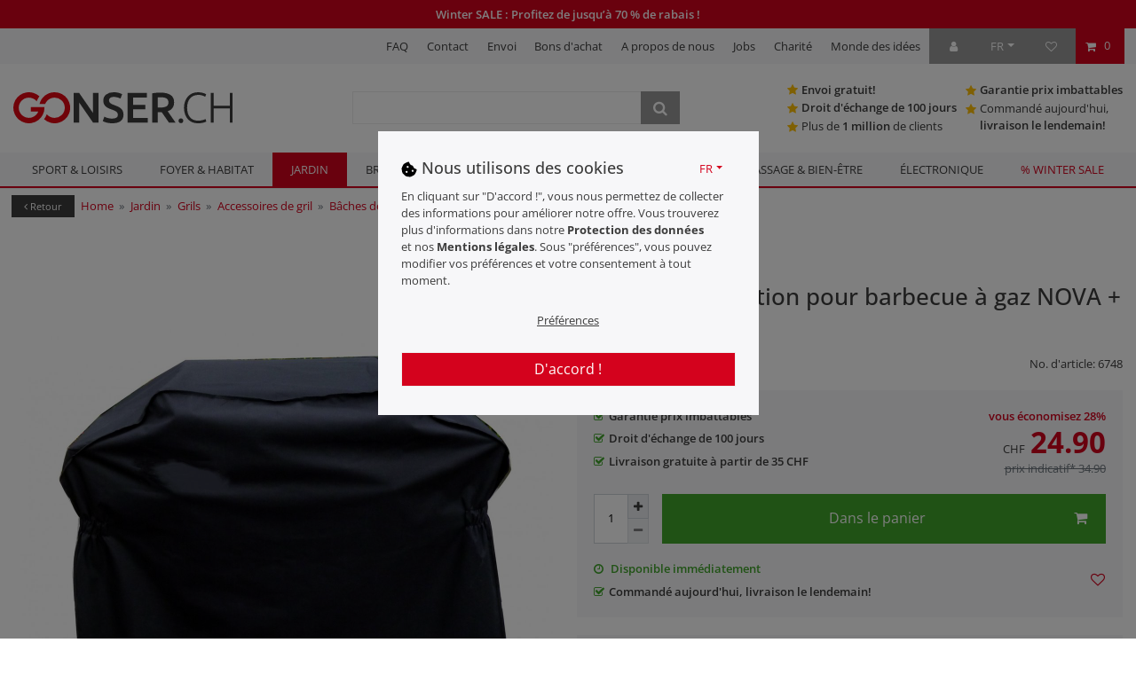

--- FILE ---
content_type: text/html; charset=UTF-8
request_url: https://www.gonser.ch/fr/bache-pour-grill-nova-7185-7186/a-6748/
body_size: 183805
content:







                


<!DOCTYPE html>

<html lang="fr" data-framework="vue" prefix="og: http://ogp.me/ns#" class="icons-loading">

<head>
                <script>
document.addEventListener('onSetIsMobileNavigationOpen', function(event) {
if(event.detail.payload){
    window.dataLayer = window.dataLayer || [];
    dataLayer.push({'event':'open_mobile_navigation'});
}
});
</script>

                    

    <script type="text/javascript">
    (function() {
        var _availableConsents = {"necessary.baqend":[true,["baqend-speedkit-user-id","baqend-speedkit-config","baqend-speedkit-rum-split-enabled","baqend-speedkit#baqend-speedkit-store","baqend-speedkit-session-id","baqend-speedkit-session-index","baqend-speedkit-session-timestamp"],"false"],"necessary.abtest":[true,["gonserTesting","X-Plenty-Cache-Key-Rechnungskauf"],"false"],"necessary.custom2":[true,["_detectRootDomain","kameleoonVisitorCode"],"false"],"necessary.consent":[true,[],null],"necessary.consentActiveStatus":[true,["consentActiveStatus","cr-freeze","hotjarRecord"],null],"necessary.externalId":[true,["externalID"],null],"necessary.myGTMreferer":[true,["myGTMreferer"],null],"necessary.session":[true,[],null],"necessary.csrf":[true,["XSRF-TOKEN"],null],"necessary.shopbooster_cookie":[true,["plenty_cache"],null],"tracking.googleanalytics":[false,["_ga_0LY42QGLX7","_ga","\/^_gat_UA-\/","\/^_ga_\/","_gid","_gat","AMP_TOKEN","__utma","__utmt","__utmb","__utmc","__utmz","__utmv","__utmx","__utmxx","_gaexp","_opt_awcid","_opt_awmid","_opt_awgid","_opt_awkid","_opt_utmc"],"false"],"tracking.hotjar":[false,["_hjSessionUser_3813622","_hjSession_3813622","_hjClosedSurveyInvites","_hjDonePolls","_hjMinimizedPolls","_hjShownFeedbackMessage","_hjSessionTooLarge","_hjSessionRejected","_hjSessionResumed","_hjid","_hjRecordingLastActivity","_hjTLDTest","_hjUserAttributesHash","_hjCachedUserAttributes","_hjLocalStorageTest","_hjIncludedInPageviewSample","_hjIncludedInSessionSample","_hjAbsoluteSessionInProgress","_hjFirstSeen","_hjViewportId","_hjRecordingEnabled"],"false"],"marketing.googleads":[false,["_gcl_au","IDE","1P_JAR","AID","ANID","CONSENT","DSID","DV","NID","APISID","HSID","S","SAPISID","SID","SIDCC","SSID","test_cookie","SEARCH_SAMESITE","__Secure-3PAPISID","__Secure-3PSID","__Secure-APISID","__Secure-HSID","__Secure-SSID"],"false"],"marketing.bingads":[false,["UET","_uetsid_exp","_uetmsclkid_exp","_uetmsclkid","_uetsid","SRCHHPGUSR","SRCHUSR","MSCC","SRCHUID","_SS","_EDGE_S","SRCHD","MUID","_RwBf","_HPVN","ipv6","_uetvid"],"false"],"marketing.facebookpixel":[false,["_fbp","_fbc","act","c_user","datr","fr","m_pixel_ration","pl","presence","sb","spin","wd","xs"],"false"],"marketing.adform":[false,[""],"false"],"marketing.adtraction":[false,[""],"false"],"marketing.pinterest":[false,["_nccapi_url","_pinterest_ct_ua","_pinterest_sess","_pinterest_ct","_pinterest_ct_rt","_epik","_derived_epik","_pin_unauth","_auth","_pinterest_cm"],"false"],"marketing.sovendus":[false,["FPID","_ga_7CGD44KZH4","_ga","FPGSID","FPLC"],"false"],"marketing.custom1":[false,["_tt_enable_cookie","_ttp","ttcsid_D1HPFMJC77U47B7DJCKG","ttcsid","ttcsid_D1HPFMJC77U47B7DJCKG"],"false"],"convenience.languageDetection":[null,[],null]};
        var _allowedCookies = ["plenty_cache","baqend-speedkit-user-id","baqend-speedkit-config","baqend-speedkit-rum-split-enabled","baqend-speedkit#baqend-speedkit-store","baqend-speedkit-session-id","baqend-speedkit-session-index","baqend-speedkit-session-timestamp","gonserTesting","X-Plenty-Cache-Key-Rechnungskauf","_detectRootDomain","kameleoonVisitorCode","consentActiveStatus","cr-freeze","hotjarRecord","externalID","myGTMreferer","XSRF-TOKEN","plenty-shop-cookie","PluginSetPreview","SID_PLENTY_ADMIN_8291","PreviewCookie"] || [];

        window.ConsentManager = (function() {
            var _consents = (function() {
                var _rawCookie = document.cookie.split(";").filter(function (cookie) {
                    return cookie.trim().indexOf("plenty-shop-cookie=") === 0;
                })[0];

                if (!!_rawCookie) {
                    try {
                        _rawCookie = decodeURIComponent(_rawCookie);
                    } catch (e) {
                        document.cookie = "plenty-shop-cookie= ; expires = Thu, 01 Jan 1970 00:00:00 GMT"
                        return null;
                    }

                    try {
                        return JSON.parse(
                            _rawCookie.trim().substr("plenty-shop-cookie=".length)
                        );
                    } catch (e) {
                        return null;
                    }
                }
                return null;
            })();

            Object.keys(_consents || {}).forEach(function(group) {
                if(typeof _consents[group] === 'object' && _consents[group] !== null)
                {
                    Object.keys(_consents[group] || {}).forEach(function(key) {
                        var groupKey = group + "." + key;
                        if(_consents[group][key] && _availableConsents[groupKey] && _availableConsents[groupKey][1].length) {
                            Array.prototype.push.apply(_allowedCookies, _availableConsents[groupKey][1]);
                        }
                    });
                }
            });

            if(!_consents) {
                Object.keys(_availableConsents || {})
                    .forEach(function(groupKey) {
                        if(_availableConsents[groupKey] && ( _availableConsents[groupKey][0] || _availableConsents[groupKey][2] )) {
                            Array.prototype.push.apply(_allowedCookies, _availableConsents[groupKey][1]);
                        }
                    });
            }

            var _setResponse = function(key, response) {
                _consents = _consents || {};
                if(typeof key === "object" && typeof response === "undefined") {
                    _consents = key;
                    document.dispatchEvent(new CustomEvent("consent-change", {
                        detail: {key: null, value: null, data: key}
                    }));
                    _enableScriptsOnConsent();
                } else {
                    var groupKey = key.split(".")[0];
                    var consentKey = key.split(".")[1];
                    _consents[groupKey] = _consents[groupKey] || {};
                    if(consentKey === "*") {
                        Object.keys(_availableConsents).forEach(function(aKey) {
                            if(aKey.split(".")[0] === groupKey) {
                                _consents[groupKey][aKey.split(".")[1]] = response;
                            }
                        });
                    } else {
                        _consents[groupKey][consentKey] = response;
                    }
                    document.dispatchEvent(new CustomEvent("consent-change", {
                        detail: {key: key, value: response, data: _consents}
                    }));
                    _enableScriptsOnConsent();
                }
                if(!_consents.hasOwnProperty('_id')) {
                    _consents['_id'] = "c0a86cc142d0850a2f3f962504d5f9b2ea233139";
                }

                Object.keys(_availableConsents).forEach(function(key) {
                    if((_availableConsents[key][1] || []).length > 0) {
                        if(_isConsented(key)) {
                            _availableConsents[key][1].forEach(function(cookie) {
                                if(_allowedCookies.indexOf(cookie) < 0) _allowedCookies.push(cookie);
                            });
                        } else {
                            _allowedCookies = _allowedCookies.filter(function(cookie) {
                                return _availableConsents[key][1].indexOf(cookie) < 0;
                            });
                        }
                    }
                });

                document.cookie = "plenty-shop-cookie=" + JSON.stringify(_consents) + "; path=/; expires=" + _expireDate() + "; secure";
            };
            var _hasResponse = function() {
                return _consents !== null;
            };

            var _expireDate = function() {
                var expireSeconds = 0;
                                    expireSeconds = 8640000;
                                const date = new Date();
                date.setSeconds(date.getSeconds() + expireSeconds);
                const offset = date.getTimezoneOffset() / 60;
                date.setHours(date.getHours() - offset)
                return date.toUTCString();
            }
            var _isConsented = function(key) {
                var groupKey = key.split(".")[0];
                var consentKey = key.split(".")[1];

                if (consentKey === "*") {
                    return Object.keys(_availableConsents).some(function (aKey) {
                        var aGroupKey = aKey.split(".")[0];
                        return aGroupKey === groupKey && _isConsented(aKey);
                    });
                } else {
                    if(!_hasResponse()) {
                        return _availableConsents[key][0] || _availableConsents[key][2];
                    }

                    if(_consents.hasOwnProperty(groupKey) && _consents[groupKey].hasOwnProperty(consentKey))
                    {
                        return !!_consents[groupKey][consentKey];
                    }
                    else {
                        if(!!_availableConsents[key])
                        {
                            return _availableConsents[key][0];
                        }

                        console.warn("Cookie has been blocked due to not being registered: " + key);
                        return false;
                    }
                }
            };
            var _getConsents = function() {
                var _result = {};
                Object.keys(_availableConsents).forEach(function(key) {
                    var groupKey = key.split(".")[0];
                    var consentKey = key.split(".")[1];
                    _result[groupKey] = _result[groupKey] || {};
                    if(consentKey !== "*") {
                        _result[groupKey][consentKey] = _isConsented(key);
                    }
                });
                return _result;
            };
            var _isNecessary = function(key) {
                return _availableConsents.hasOwnProperty(key) && _availableConsents[key][0];
            };
            var _enableScriptsOnConsent = function() {
                var elementsToEnable = document.querySelectorAll("script[data-cookie-consent]");
                Array.prototype.slice.call(elementsToEnable).forEach(function(el) {
                    if(el.dataset && el.dataset.cookieConsent && _isConsented(el.dataset.cookieConsent) && el.type !== "application/javascript") {
                        var newScript = document.createElement("script");
                        if(el.src) {
                            newScript.src = el.src;
                        } else {
                            newScript.textContent = el.textContent;
                        }
                        el.parentNode.replaceChild(newScript, el);
                    }
                });
            };
            window.addEventListener("load", _enableScriptsOnConsent);
                        // Cookie proxy
            (function() {
                var _data = {};
                var _splitCookieString = function(cookiesString) {

                    var _allCookies = cookiesString.split(";");
                    var regex = /[^=]+=[^;]*;?((?:expires|path|domain)=[^;]*;)*/gm;
                    var cookies = [];

                    _allCookies.forEach(function(cookie){
                        if(cookie.trim().indexOf("plenty-shop-cookie=") === 0) {
                            var cookieString = decodeURIComponent(cookiesString);
                            var match;
                            while((match = regex.exec(cookieString)) !== null) {
                                if(match.index === match.lastIndex) {
                                    regex.lastIndex++;
                                }
                                cookies.push(match[0]);
                            }
                        } else if(cookie.length) {
                            cookies.push(cookie);
                        }
                    });

                    return cookies;

                };
                var _parseCookies = function (cookiesString) {
                    return _splitCookieString(cookiesString).map(function(cookieString) {
                        return _parseCookie(cookieString);
                    });
                };
                var _parseCookie = function(cookieString) {
                    var cookie = {
                        name: null,
                        value: null,
                        params: {}
                    };
                    var match = /^([^=]+)=([^;]*);*((?:[^;]*;?)*)$/.exec(cookieString.trim());
                    if(match && match[1]) {
                        cookie.name = match[1];
                        cookie.value = match[2];

                        (match[3] || "").split(";").map(function(param) {
                            return /^([^=]+)=([^;]*);?$/.exec(param.trim());
                        }).filter(function(param) {
                            return !!param;
                        }).forEach(function(param) {
                            cookie.params[param[1]] = param[2];
                        });

                        if(cookie.params && !cookie.params.path) {
                            cookie.params.path = "/";
                        }
                    }

                    return cookie;
                };
                var _isAllowed = function(cookieName) {
                    return _allowedCookies.some(function(allowedCookie) {
                        var match = /^\/(.*)\/([gmiy]*)$/.exec(allowedCookie);
                        return (match && match[1] && (new RegExp(match[1], match[2])).test(cookieName))
                            || allowedCookie === cookieName;
                    });
                };
                var _set = function(cookieString) {
                    var cookie = _parseCookie(cookieString);
                                                                    var domainParts = (window.location.host || window.location.hostname).split(".");
                        if(domainParts[0] === "www") {
                            domainParts.shift();
                            cookie.domain = "." + domainParts.join(".");
                        } else {
                            cookie.domain = (window.location.host || window.location.hostname);
                        }
                                        if(cookie && cookie.name) {
                        if(_isAllowed(cookie.name)) {
                            var cookieValue = cookie.value || "";
                            _data[cookie.name] = cookieValue + Object.keys(cookie.params || {}).map(function(paramKey) {
                                                            var date = new Date(_expireDate());
                                if(paramKey === "expires" && (new Date(cookie.params[paramKey]).getTime()) > date.getTime()) {
                                    return "; expires=" + _expireDate();
                                }
                                                            return "; " + paramKey.trim() + "=" + cookie.params[paramKey].trim();
                            }).join("");
                        } else {
                            _data[cookie.name] = null;
                            console.warn("Cookie has been blocked due to privacy settings: " + cookie.name);
                        }
                        _update();
                    }
                };
                var _get = function() {
                    return Object.keys(_data).filter(function (key) {
                        return !!_data[key];
                    }).map(function (key) {
                        return key + "=" + (_data[key].split(";")[0]);
                    }).join("; ");
                };
                var _update = function() {
                    delete document.cookie;
                    var cookies = _parseCookies(document.cookie);
                    Object.keys(_data).forEach(function(key) {
                        if(!_data[key]) {
                            // unset cookie
                            var domains = (window.location.host || window.location.hostname).split(".");
                            while(domains.length > 1) {
                                document.cookie = key + "=; path=/; expires=Thu, 01 Jan 1970 00:00:01 GMT; domain="+domains.join(".");
                                document.cookie = key + "=; path=/; expires=Thu, 01 Jan 1970 00:00:01 GMT; domain=."+domains.join(".");
                                domains.shift();
                            }
                            document.cookie = key + "=; path=/; expires=Thu, 01 Jan 1970 00:00:01 GMT;";
                            delete _data[key];
                        } else {
                            var existingCookie = cookies.find(function(cookie) { return cookie.name === key; });
                            var parsedData = _parseCookie(key + "=" + _data[key]);
                            if(!existingCookie || existingCookie.value !== parsedData.value) {
                                document.cookie = key + "=" + _data[key];
                            } else {
                                // console.log('No changes to cookie: ' + key);
                            }
                        }
                    });

                    if(!document.__defineGetter__) {
                        Object.defineProperty(document, 'cookie', {
                            get: _get,
                            set: _set
                        });
                    } else {
                        document.__defineGetter__('cookie', _get);
                        document.__defineSetter__('cookie', _set);
                    }
                };

                _splitCookieString(document.cookie).forEach(function(cookie)
                {
                    _set(cookie);
                });

                _update();
            })();
            
            return {
                setResponse: _setResponse,
                hasResponse: _hasResponse,
                isConsented: _isConsented,
                getConsents: _getConsents,
                isNecessary: _isNecessary
            };
        })();
    })();
</script>


    
<meta charset="utf-8">
<meta http-equiv="X-UA-Compatible" content="IE=edge">
<meta name="viewport" content="width=device-width, initial-scale=1">
<meta name="generator" content="plentymarkets" />

<meta name="format-detection" content="telephone=no"> 
<link rel="icon" type="image/x-icon" href="/tpl/favicon_0.ico">



            <link rel="canonical" href="https://www.gonser.ch/fr/bache-pour-grill-nova-7185-7186/a-6748/">
    
                        <link rel="alternate" hreflang="x-default" href="https://www.gonser.ch/abdeckplane-fuer-gasgrill-nova-7185/a-6748/"/>
                    <link rel="alternate" hreflang="de" href="https://www.gonser.ch/abdeckplane-fuer-gasgrill-nova-7185/a-6748/"/>
                    <link rel="alternate" hreflang="en" href="https://www.gonser.ch/en/cover-for-gas-barbecue-nova-7185-7186/a-6748/"/>
                    <link rel="alternate" hreflang="fr" href="https://www.gonser.ch/fr/bache-pour-grill-nova-7185-7186/a-6748/"/>
            
<script type="application/javascript">
    
    const cookieName = "X-Plenty-Cache-Key-Rechnungskauf";
    const cookieExpirationDays = 30;

    let cookieValue = getCookie(cookieName);

    if (cookieValue === null)
    {
    // 50% get "0", 50% get "1"
    cookieValue = (Math.random() < 0.5 ? "0" : "1");
    setCookie(cookieName, cookieValue, cookieExpirationDays);
    }

    
    function getCookie(name)
    {
        const nameEQ = name + "=";
        const ca = document.cookie.split(";");

        for (let i = 0; i < ca.length; i++)
        {
            let cookie = ca[i];
            while (cookie.charAt(0) === " ") cookie = cookie.substring(1, cookie.length);
            if (cookie.indexOf(nameEQ) === 0)
            {
                return cookie.substring(nameEQ.length, cookie.length);
            }
        }
        return null;
    }

    function setCookie(name, value, days)
    {
        let expires = "";
        if (days)
        {
            const date = new Date();
            date.setTime(date.getTime() + (days * 24 * 60 * 60 * 1000));
            expires = "; expires=" + date.toUTCString();
        }
        document.cookie = name + "=" + (value || "") + expires + "; path=/";
    }
</script>


<link rel="dns-prefetch" href="https://www.GONSER.CH/">
<link rel="dns-prefetch" href="//fonts.gstatic.com/">
<link rel="dns-prefetch" href="//www.googletagmanager.com">
<link rel="dns-prefetch" href="//cdn02.plentymarkets.com">
<link rel="dns-prefetch" href="//cdnjs.cloudflare.com">
<link rel="dns-prefetch" href="//cdn.jsdelivr.net">
<link rel="dns-prefetch" href="//cdn.findologic.com">

<link rel="preconnect" href="https://www.GONSER.CH/">
<link rel="preconnect" href="https://fonts.gstatic.com/" crossorigin>
<link rel="preconnect" href="https://www.googletagmanager.com" crossorigin>
<link rel="preconnect" href="https://cdn02.plentymarkets.com" crossorigin>
<link rel="preconnect" href="https://cdnjs.cloudflare.com" crossorigin>
<link rel="preconnect" href="https://cdn.jsdelivr.net" crossorigin>
<link rel="preconnect" href="https://cdn.findologic.com" crossorigin>

<script src="https://cdn.behamics.com/gonser/behamics.js" async></script>

<script>
  window.kameleoonQueue = window.kameleoonQueue || [];
</script>
<script type="text/javascript" src="//7855e6anfe.kameleoon.io/engine.js" async="true" fetchpriority="high"></script>

<!-- Shoplytics -->
<!-- Shoplytics -->


<link rel="preload" href="https://cdn02.plentymarkets.com/mrt54q44tptl/plugin/510/ceres/css/ceres-icons.css" as="style" onload="this.onload=null;this.rel='stylesheet';">
<noscript><link rel="stylesheet" href="https://cdn02.plentymarkets.com/mrt54q44tptl/plugin/510/ceres/css/ceres-icons.css"></noscript>


    

<script type="application/javascript">
    /*! loadCSS. [c]2017 Filament Group, Inc. MIT License */
    /* This file is meant as a standalone workflow for
    - testing support for link[rel=preload]
    - enabling async CSS loading in browsers that do not support rel=preload
    - applying rel preload css once loaded, whether supported or not.
    */
    (function( w ){
        "use strict";
        // rel=preload support test
        if( !w.loadCSS ){
            w.loadCSS = function(){};
        }
        // define on the loadCSS obj
        var rp = loadCSS.relpreload = {};
        // rel=preload feature support test
        // runs once and returns a function for compat purposes
        rp.support = (function(){
            var ret;
            try {
                ret = w.document.createElement( "link" ).relList.supports( "preload" );
            } catch (e) {
                ret = false;
            }
            return function(){
                return ret;
            };
        })();

        // if preload isn't supported, get an asynchronous load by using a non-matching media attribute
        // then change that media back to its intended value on load
        rp.bindMediaToggle = function( link ){
            // remember existing media attr for ultimate state, or default to 'all'
            var finalMedia = link.media || "all";

            function enableStylesheet(){
                // unbind listeners
                if( link.addEventListener ){
                    link.removeEventListener( "load", enableStylesheet );
                } else if( link.attachEvent ){
                    link.detachEvent( "onload", enableStylesheet );
                }
                link.setAttribute( "onload", null );
                link.media = finalMedia;
            }

            // bind load handlers to enable media
            if( link.addEventListener ){
                link.addEventListener( "load", enableStylesheet );
            } else if( link.attachEvent ){
                link.attachEvent( "onload", enableStylesheet );
            }

            // Set rel and non-applicable media type to start an async request
            // note: timeout allows this to happen async to let rendering continue in IE
            setTimeout(function(){
                link.rel = "stylesheet";
                link.media = "only x";
            });
            // also enable media after 3 seconds,
            // which will catch very old browsers (android 2.x, old firefox) that don't support onload on link
            setTimeout( enableStylesheet, 3000 );
        };

        // loop through link elements in DOM
        rp.poly = function(){
            // double check this to prevent external calls from running
            if( rp.support() ){
                return;
            }
            var links = w.document.getElementsByTagName( "link" );
            for( var i = 0; i < links.length; i++ ){
                var link = links[ i ];
                // qualify links to those with rel=preload and as=style attrs
                if( link.rel === "preload" && link.getAttribute( "as" ) === "style" && !link.getAttribute( "data-loadcss" ) ){
                    // prevent rerunning on link
                    link.setAttribute( "data-loadcss", true );
                    // bind listeners to toggle media back
                    rp.bindMediaToggle( link );
                }
            }
        };

        // if unsupported, run the polyfill
        if( !rp.support() ){
            // run once at least
            rp.poly();

            // rerun poly on an interval until onload
            var run = w.setInterval( rp.poly, 500 );
            if( w.addEventListener ){
                w.addEventListener( "load", function(){
                    rp.poly();
                    w.clearInterval( run );
                } );
            } else if( w.attachEvent ){
                w.attachEvent( "onload", function(){
                    rp.poly();
                    w.clearInterval( run );
                } );
            }
        }


        // commonjs
        if( typeof exports !== "undefined" ){
            exports.loadCSS = loadCSS;
        }
        else {
            w.loadCSS = loadCSS;
        }
    }( typeof global !== "undefined" ? global : this ) );

    (function() {
        var checkIconFont = function() {
            if(!document.fonts || document.fonts.check("1em FontAwesome")) {
                document.documentElement.classList.remove('icons-loading');
            }
        };

        if(document.fonts) {
            document.fonts.addEventListener("loadingdone", checkIconFont);
            window.addEventListener("load", checkIconFont);
        }
        checkIconFont();
    })();
</script>

                    

    
    <link rel="preload" as="style" href="https://cdn02.plentymarkets.com/mrt54q44tptl/plugin/510/gonserdt/css/ceres-base.min.css?v=f8297dc6b543bbed1d04dde09784cbe2a4c95bce">
    <link rel="stylesheet" href="https://cdn02.plentymarkets.com/mrt54q44tptl/plugin/510/gonserdt/css/ceres-base.min.css?v=f8297dc6b543bbed1d04dde09784cbe2a4c95bce">

<!-- Extend the existing style with a template -->
                            



    

<script>

    
    function setCookie(name, value, days) {
        var expires = "";
        if (days) {
            var date = new Date();
            date.setTime(date.getTime() + (days * 24 * 60 * 60 * 1000));
            expires = "; expires=" + date.toUTCString();
        }
        document.cookie = name + "=" + (value || "") + expires + "; path=/";
    }

    function getCookie(name) {
        var nameEQ = name + "=";
        var ca = document.cookie.split(';');
        for (var i = 0; i < ca.length; i++) {
            var c = ca[i];
            while (c.charAt(0) == ' ') c = c.substring(1, c.length);
            if (c.indexOf(nameEQ) == 0) return c.substring(nameEQ.length, c.length);
        }
        return null;
    }

    if (getCookie("externalID") == null) {
        setCookie("externalID", '6973123f7f582' + Math.random(), 100);
    }

    if (typeof window.consentActiveStatus !== 'undefined') {
        try { console.log('[GonserDatalayer] consentActiveStatus already set, skipping re-init'); } catch (e) {}
    } else {
        window.consentActiveStatus = [{"googleanalytics":"false","googleads":"false","bingads":"false","facebookpixel":"true","adform":"true","adtraction":"true","awin":"false","getback":"false","profity":"false","pinterest":"true","abtest":"true","hotjar":"true","sovendus":"true","custom1":"true","custom2":"true","custom3":"false","custom4":"false","custom5":"false","custom6":"false","custom7":"false","custom8":"false","custom9":"false","custom10":"false"}];
        setCookie("consentActiveStatus", JSON.stringify(window.consentActiveStatus), 100);
    }

        
                                                                    
    function capiCall(payload) {
                var xhr = new XMLHttpRequest();
        xhr.open("POST", "/rest/gtm/capi", true);
        xhr.setRequestHeader('Content-Type', 'application/json');
        xhr.send(JSON.stringify(payload));
            }

    function normalizeString(string) {
        if (string) {
            return string.replaceAll('"', '').replaceAll("'", "");
        }
        return "";
    }

    function isNull(object) {
        return object === null;
    }

    function isUndefined(object) {
        return typeof object === typeof void 0;
    }

    function isNullOrUndefined(object) {
        return isNull(object) || isUndefined(object);
    }

    window.dataLayer = window.dataLayer || [];

    
    function gtag() {
        window.dataLayer.push(arguments);
    }

    let plentyShopCookie = getCookie("plenty-shop-cookie");
    plentyShopCookie = (typeof plentyShopCookie === "undefined") ? '' : JSON.parse(decodeURIComponent(plentyShopCookie));
    

    
        let microsoft_ad_storage =  'denied';


        if(plentyShopCookie){
            microsoft_ad_storage = plentyShopCookie.marketing.bingads ? 'granted' : 'denied';
                    }

        let microsoftConsentObject = {
            ad_storage: microsoft_ad_storage
        };

        window.uetq = window.uetq || [];
        window.uetq.push('consent', 'default', microsoftConsentObject);


    
            let ad_storage = 'denied';
    let ad_user_data = 'denied';
    let ad_personalization = 'denied';
    let analytics_storage = 'denied';



    if (plentyShopCookie) {
        ad_storage = plentyShopCookie
    .marketing.googleads ? 'granted' : 'denied';
        ad_user_data = plentyShopCookie
    .marketing.googleads ? 'granted' : 'denied';
        ad_personalization = plentyShopCookie
    .marketing.googleads ? 'granted' : 'denied';
    analytics_storage=  plentyShopCookie.marketing.googleads ? 'granted' : 'denied';
            }

    let consentObject = {
        ad_storage: ad_storage,
        ad_user_data: ad_user_data,
        ad_personalization: ad_personalization,
        analytics_storage: analytics_storage
    };

  

    gtag('consent', 'default', consentObject);

    

    document.addEventListener("consent-change", function (e) {

        
        var consentIntervall = setInterval(function () {

            
            let consentObject = {
                ad_storage: e.detail.data
                .marketing.googleads ? 'granted' : 'denied',
                ad_user_data: e.detail.data
                .marketing.googleads ? 'granted' : 'denied',
                ad_personalization: e.detail.data
                .marketing.googleads ? 'granted' : 'denied',
                  analytics_storage: e.detail.data.marketing.googleads ? 'granted' : 'denied'
            };

        

            gtag('consent', 'update', consentObject);

            
            
                let microsoftConsentObject = {
                    ad_storage: e.detail.data.marketing.bingads ? 'granted' : 'denied'
                };

                window.uetq = window.uetq || [];
                window.uetq.push('consent', 'update', microsoftConsentObject);

            
            var payload = {
                'event': 'consentChanged'
            };
            dataLayer.push(payload);
            
            clearInterval(consentIntervall);
        }, 200);

    });

</script>


            



    
                
    

    
    
    
    
    

                    


<meta name="robots" content="all">
    <meta name="description" content="Bâche de protection pour gril à gaz NOVA + 7185 + 7186 et bien plus encore à des prix très bas ! Commandez maintenant en toute sécurité et à des prix avantageux auprès de votre boutique en ligne GONSER.CH !">
    <meta name="keywords" content="bâche de couverture, bâche, couverture de gril, bâche de gril, gril, couverture, housse, housse, accessoires de gril, bâche, bâche de protection">
<meta property="og:title" content="Bâche de protection pour barbecue à gaz NOVA + 7185 | Gonser.ch | Magasin en ligne pour vos achats à bas prix"/>
<meta property="og:type" content="article"/>
<meta property="og:url" content="https://www.gonser.ch/fr/bache-pour-grill-nova-7185-7186/a-6748/"/>
<meta property="og:image" content="https://cdn02.plentymarkets.com/mrt54q44tptl/item/images/6748/full/cover-Anzeigebild.jpg"/>
<meta property="thumbnail" content="https://cdn02.plentymarkets.com/mrt54q44tptl/item/images/6748/full/cover-Anzeigebild.jpg"/>
<meta property="og:description" content="Bâche de protection pour gril à gaz NOVA + 7185 + 7186 et bien plus encore à des prix très bas ! Commandez maintenant en toute sécurité et à des prix avantageux auprès de votre boutique en ligne GONSER.CH !"/>

<script type="application/ld+json">
            {
            "@context"      : "https://schema.org/",
            "@type"         : "Product",
                        "@id"           : "7591",
            "name"          : "Bâche de protection pour barbecue à gaz NOVA + 7185",
            "category"      : "Bâches de protection",
            "releaseDate"   : "",
                        "image" : "https://cdn02.plentymarkets.com/mrt54q44tptl/item/images/6748/full/cover-Anzeigebild.jpg",
                        "identifier"    : "7591",
            "description"   : "Couverture de protection pour les barbecues à gaz Couverture astucieuse pour les barbecues Convient aux modèles de barbecues à gaz NOVA + 7185 Protège contre les intempéries et les salissures Bâche en plastique robuste a un effet hydrofuge Peut être facilement nettoyée Matériau: PVC Couleur: noir (selon illustration)",
            "disambiguatingDescription" : "",
                            "manufacturer"  : {
                "@type"         : "Organization",
                "name"          : "Huige Grills"
                },
                                                    "sku"           : "6748",
                                        "gtin"          : "7630042717876",
                                                                        "offers": {
                "@type"         : "Offer",
                "hasMerchantReturnPolicy": {
                    "@type" : "MerchantReturnPolicy",
                    "returnPolicyCategory": "https://schema.org/MerchantReturnFiniteReturnWindow",
                    "merchantReturnLink" : "https://www.GONSER.CH/about/100-tage-umtauschrecht/",
                    "merchantReturnDays" : "100",
                    "applicableCountry" : "CH",
                    "returnFees": "https://schema.org/FreeReturn",
                    "returnMethod" : "https://schema.org/ReturnByMail"
                },
                "shippingDetails": {
                    "@type": "OfferShippingDetails",
                    "shippingSettingsLink": "https://www.GONSER.CH/about/versand/",
                    "deliveryTime": {
                        "@type": "ShippingDeliveryTime",
                        "handlingTime": {
                        "@type": "QuantitativeValue",
                        "minValue": 1,
                        "maxValue": 2,
                        "unitCode": "d"
                        },
                        "transitTime": {
                        "@type": "QuantitativeValue",
                        "minValue": 0,
                        "maxValue": 1,
                        "unitCode": "d"
                        }
                    },
                    "shippingRate": {
                        "@type": "MonetaryAmount","value": "6.9","currency": "CHF"
                    },
                    "shippingDestination": [
                        {
                        "@type": "DefinedRegion",
                        "addressCountry": "CH"
                        }
                    ]
                },
                "priceCurrency" : "CHF",
                "price"         : "24.90",
                                "url"           : "https://www.gonser.ch/fr/bache-pour-grill-nova-7185-7186/a-6748/",
                "priceSpecification":[
                                                            {
                                    "@type": "UnitPriceSpecification",
                                    "price": "34.90",
                                    "priceCurrency": "CHF",
                                    "priceType": "ListPrice",
                                    "referenceQuantity": {
                                        "@type": "QuantitativeValue",
                                        "value": "1",
                                        "unitCode": "C62"
                                    }
                                },
                                                        {
                                "@type": "UnitPriceSpecification",
                                "price": "24.90",
                                "priceCurrency": "CHF",
                                "priceType": "SalePrice",
                                "referenceQuantity": {
                                    "@type": "QuantitativeValue",
                                    "value": "1",
                                    "unitCode": "C62"
                                }
                    }
                ],
                "availability"  : "https://schema.org/InStock",
                "itemCondition" : "https://schema.org/NewCondition"
            },
            "depth": {
            "@type"         : "QuantitativeValue",
            "value"         : "260"
            },
            "width": {
            "@type"         : "QuantitativeValue",
            "value"         : ""
            },
            "height": {
            "@type"         : "QuantitativeValue",
            "value"         : ""
            },
            "weight": {
            "@type"         : "QuantitativeValue",
            "value"         : ""
            }
            }
        </script>

<title>Bâche de protection pour barbecue à gaz NOVA + 7185 | Gonser.ch | Magasin en ligne pour vos achats à bas prix</title>

            

                <style>.WinterSaleOver{
display: none !important;
}
.global-alert-close{
display: none !important;
}
.feedback-verified-tag{
display: none !important;
}
/* JM FIX wintersale */
.fs-live-shopping > .col-sm-6:first-child { display: none; }
.category-2078 .fs-live-shopping .cmp-product-thumb .liveshopping-buttons a,
.category-2078 .fs-live-shopping .cmp-product-thumb .liveshopping-buttons a:hover {
    background: #40a52b;
    border-color: #40a52b;
}
liveshopping-prices .price { font-weight: bold; }
.category-2078 .fs-live-shopping .cmp-product-thumb .liveshopping-prices .crossprice a, .category-2078 .fs-live-shopping .cmp-product-thumb .liveshopping-prices .crossprice span { color: #999 !important; }

/* JM Outlet Fix NEU Badge rot */
.category-1426 .fs-live-shopping .cmp-product-thumb .thumb-badge-new { background: #d4021d !important; }
/* JM Weihnachtsgeschenke FIX 05.12.25 */
.mainmenu .cat-1518 { display: none; }
.mobile-navigation #menu-1.mainmenu.menu-active > li:nth-child(9) {
    display: none;
}
/* JM FIXES BLACK WEEK 24.11.  */
.mobile-navigation .ddown.li-bf { display: none; }
@media only screen and (max-width: 374px)  {
.category-1526 .fs-live-shopping .cmp-product-thumb .liveshopping-prices .price a { font-size: 1.6rem !important; }
}
/* END JM FIXES */

.fs-live-shopping{
  .thumb-badge-lastchance{
    display: none !important;
  }
} 


.category-2065 .fs-live-shopping .cmp-product-thumb .liveshopping-buttons a {
    background: #40a52b;
    border-color: #40a52b;
    color: #fff !important;
}
.category-2065 .fs-live-shopping .cmp-product-thumb .liveshopping-buttons a:hover{
    background: #40a52b;
    border-color: #40a52b;
    color: #fff !important;
}
.category-2065 .fs-live-shopping .cmp-product-thumb .feedback-content{
    display: none !important;
}
.category-1838 .fs-live-shopping{
  .feedback-content{
      display:none !important;
  }
}
.category-1609 .toggle-basket-preview{ 
background-color:#d4021d !important; border-color:#d4021d !important;  
}
.category-1609 .search-submit{
background-color:rgb(247, 247, 249) !important; border-color:rgb(247, 247, 249) !important; 
}
@media only screen and (min-width: 992px)  {
.category-1609 .search-submit{
background-color:rgb(153, 153, 153) !important; border-color:rgb(153, 153, 153) !important; 
}
}

.category-1609 .fs-live-shopping .cmp-product-thumb .liveshopping-buttons a,
.category-1838 .fs-live-shopping .cmp-product-thumb .liveshopping-buttons a {
    background: #40a52b;
    border-color: #40a52b;
    color: #fff !important;
}
.category-1609 .fs-live-shopping .cmp-product-thumb .liveshopping-buttons a:hover{
    background: #40a52b;
    border-color: #40a52b;
    color: #fff !important;
}
.category-wish-list{ 
  #login-success-message{
    a:nth-of-type(2) {
      display:none !important;
    }
  }
}


@media only screen and (min-width: 992px)  {

.category-1609 .navbar.megamenu .bg-light { background-color:#f7f7f9 !important; border-bottom-color:#d4021d !important;  }
.category-1609 .navbar.megamenu .bg-light .mainmenu>li>a { color: #3c3c3c !important; }
.category-1609 .navbar.megamenu .bg-light .mainmenu>li>a:hover { color: #fff !important; }
}

.cookie-bar .privacy-settings td:first-child { width: 35% }
.cookie-window.isExpanded button[data-testing="cookie-bar-expanded-accept-all"] {
    background: #d4021d;
    color: white;
}
.cookie-window.isExpanded button[data-testing="cookie-bar-expanded-accept-all"]:hover {
    background: #880113;
    color: white;
}

.cookie-window.isExpanded > .row.py-3>.col-12>div {
    display: flex;
    flex-direction: column;
}
.cookie-window.isExpanded > .row.py-3>.col-12>div>div.mt-2:first-child { order:3 }
.cookie-window.isExpanded > .row.py-3>.col-12>div>div.mt-2:nth-child(2){ order:2 }
.cookie-window.isExpanded > .row.py-3>.col-12>div>div.mt-2:last-child { order:1 }

[id^="profity"] {
    display: none;
}
#searchBox > .container-max { width: 100%; padding-left:0; }

.page-home-category .outlet-box .widget.widget-background.d-flex.parallax-img-container.text-box.mh-auto { min-height: 270px !important; }

/* @media only screen and (max-width: 991.98px)  {
    .mobile-navigation .mainmenu li.custom-menu-entry { display: none; }
} */
.megamenu .mainmenu>li:first-child { display:block !important; }
.mobile-navigation .mainmenu#menu-1 li:first-child { display:flex !important; }
.widget-live-shopping .thumb-title { font-weight: 600; }
@media only screen and (max-width: 575.98px)  {
  .category-1426 .fs-live-shopping .cmp-product-thumb .thumb-inner .thumb-image img { max-height:100%; }
  .category-1426 .widget-live-shopping .thumb-image .prop-1-1 { padding-bottom:100%; }
  .category-1426 .fs-live-shopping .cmp-product-thumb .thumb-inner .thumb-image { height: unset; }
}

.cookiebanner { z-index: 9; }
.cmp-product-thumb .special-tags { z-index: 8; }
@media only screen and (min-width: 1200px)  {
.category-1426 .fs-live-shopping .product-list {
justify-content: flex-start;
}
}
.single .fancy-box-gallery .thumbs .thumb-image i {
    position: absolute;
    top: 50%;
    left: 50%;
    transform: translate(-50%, -50%);
}
.search-input {
    background: #f7f7f9;
    border-radius:0;
}
@media only screen and (min-width: 768px)  {
    .search-input {
        background: transparent;
    }
}
.crosselling-list-overlay .thumb-meta { display: flex; justify-content: space-between; }
.category-1426 .fs-live-shopping .cmp-product-thumb .thumb-badge-saving, .fs-live-shopping .cmp-product-thumb .thumb-badge-lastchance, .fs-live-shopping .cmp-product-thumb .thumb-badge-new { top:0 !important; }
.category-1426 .fs-live-shopping .product-list li { margin-bottom: 1.25rem; }
.category-1426 .fs-live-shopping .product-list li article .thumb-content { display: flex; }
.category-1426 .fs-live-shopping .product-list li article .thumb-inner .thumb-badge-saving { top: 0 !important; }
.category-1426 .fs-live-shopping .product-list li article .thumb-inner .thumb-badge-lastchance { top: 0 !important; }
.category-1426 .fs-live-shopping .cmp-product-thumb .liveshopping-prices .price a { font-size: 1.75rem; }
.category-1426 .fs-live-shopping .cmp-product-thumb .liveshopping-prices .price { font-weight: bold; }
.category-1426 .fs-live-shopping .cmp-product-thumb .liveshopping-prices .crossprice a, .category-1426 .fs-live-shopping .cmp-product-thumb .liveshopping-prices .crossprice span { color: #999 !important; }
.category-1426 .fs-live-shopping .product-list li article .thumb-content .thumb-meta { margin-top: auto; }
.category-1426 .fs-live-shopping .product-list li article .thumb-content .thumb-meta .percentage-stock { display: none !important; }

.category-1426 .fs-live-shopping .product-list li article .thumb-content .thumb-meta .liveshopping-bottom { margin-bottom: .5rem !important; }
.category-1426 .fs-live-shopping .product-list li article .thumb-content .thumb-meta .liveshopping-meta { display: none !important; }
.category-1609 .fs-live-shopping .product-list li { margin-bottom: 1.25rem; }

@media only screen and (max-width: 575.98px)  {
    .category-1609 .fs-live-shopping .product-list li .custom_price { font-size: 1.5rem; }
}
.category-1426 .fs-live-shopping .cmp-product-thumb .liveshopping-buttons a {
    background: #40a52b !important;
    border-color: #40a52b !important;
    color: #fff !important;
}


.category-1426 .liveshopping-completed { display: none; }


/* temp summer sale styles 
.category-1609 .fs-live-shopping .cmp-product-thumb .liveshopping-prices .crossprice a:hover, .category-1609 .fs-live-shopping .cmp-product-thumb .liveshopping-prices .crossprice span:hover {
    color: #999 !important;
}

@media only screen and (max-width: 575.98px)  {
  .category-1609 .fs-live-shopping .cmp-product-thumb .thumb-inner .thumb-image img { max-height:100%; }
  .category-1609 .widget-live-shopping .thumb-image .prop-1-1 { padding-bottom:100%; }
  .category-1609 .fs-live-shopping .cmp-product-thumb .thumb-inner .thumb-image { height: unset; }
}

@media only screen and (min-width: 1200px)  {
.category-1609 .fs-live-shopping .product-list {
justify-content: flex-start;
}
}

.category-1609 .fs-live-shopping .cmp-product-thumb .thumb-badge-saving, .fs-live-shopping .cmp-product-thumb .thumb-badge-lastchance, .fs-live-shopping .cmp-product-thumb .thumb-badge-new { top:0 !important; }
.category-1609 .fs-live-shopping .product-list li { margin-bottom: 1.25rem; }
.category-1609 .fs-live-shopping .product-list li article .thumb-content { display: flex; }
.category-1609 .fs-live-shopping .product-list li article .thumb-inner .thumb-badge-saving { top: 0 !important; }
.category-1609 .fs-live-shopping .product-list li article .thumb-inner .thumb-badge-lastchance { top: 0 !important; }
.category-1609 .fs-live-shopping .product-list li article .thumb-content .thumb-title { padding-top: 1rem; font-size: 1rem; padding-bottom: 0; }
.category-1609 .fs-live-shopping .cmp-product-thumb .liveshopping-prices .price a { font-size: 1.75rem; }
.category-1609 .fs-live-shopping .cmp-product-thumb .liveshopping-prices .price { font-weight: bold; }
.category-1609 .fs-live-shopping .cmp-product-thumb .liveshopping-prices .crossprice a, .category-1609 .fs-live-shopping .cmp-product-thumb .liveshopping-prices .crossprice span { color: #999 !important; }
.category-1609 .fs-live-shopping .product-list li article .thumb-content .thumb-meta { margin-top: auto; }

.category-1609 .fs-live-shopping .product-list li article .thumb-content .thumb-meta .liveshopping-bottom { margin-bottom: .5rem !important; }
.category-1609 .fs-live-shopping .product-list li { margin-bottom: 1.25rem; }

@media only screen and (max-width: 575.98px)  {
    .category-1609 .fs-live-shopping .product-list li .custom_price { font-size: 1.5rem; }
}

.category-1609 .cmp-product-thumb .thumb-content .feedback-stars-average .feedback-stars-background .feedback-star, .category-1609 .cmp-product-thumb .thumb-content .feedback-stars-average .feedback-stars-overlay-wrap .feedback-star, .category-1609 .cmp-product-thumb .thumb-content .feedback-stars-average .feedback-stars-overlay .feedback-star {
    height: 17px !important;
    width: 18px !important;
    font-size: 18px !important;
}
.category-1609 .cmp-product-thumb .thumb-content .feedback-stars-average {
    width: 100px !important;
}
.category-1609 .cmp-product-thumb .thumb-content .feedback-stars-average .feedback-stars-background {
    width: 100px;
}
*/
.jl-biggertxt{
font-size: 1.3rem;
}
.jl-spacing *{
letter-spacing: unset !important;
}


.accarrow {
  display: block;
  text-align: left;
}

.accarrow:after{
  content: "\f106";
  font-family: 'FontAwesome';
  font-weight: 900;
  float: right;
  color: #d4021d;
}

.accarrow.collapsed:after {
  content: "\f107";
}</style>
                                    <meta name="google-site-verification" content="aOJJwsuCeaeyzuFrIvN0NXm-xI4jmuW36mJgXvUAZ0k" /><script>                var payload ={            'event': 'customPageView',            'event_id': '6973123f92d2a' + Math.random()        };        dataLayer.push(payload);        capiCall(payload);                            let isSignUp = false;            document.addEventListener("onSignUpSuccess", function (e) {                                isSignUp = true;            });            document.addEventListener("onSetUserData", function (e) {                                if (e.detail.oldState.user.userData == null && e.detail.newState.user.userData !== null) {                                        var payload = {                        'event': isSignUp ? 'sign_up' : 'login',                        'event_id': '6973123f92d2a' + Math.random(),                        'user_id': e.detail.newState.user.userData.id,                        'pageType': 'Artikeldetailseite',                        'content_name': document.title,                        'status': true,                        'value' : '0.00',                        'currency': 'CHF'                    };                    dataLayer.push(payload);                                        if(isSignUp){capiCall(payload);};                    isSignUp = false;                }            });                document.addEventListener("onSetComponent", function (e) {                        if (e.detail.payload.component === "forgot-password-modal") {                var payload = {                    'event': 'resetPasswordModalOpened',                    'pageType': 'Artikeldetailseite'                };                dataLayer.push(payload);                            }        });        document.addEventListener("onSetWishListItems", function (e) {                        if (typeof e.detail.payload !== 'undefined') {                var products = [];                var idList = [];                var contents = [];                e.detail.payload.forEach(function (item, index) {                    products.push({                        item_id: item.data.item.id + '',                        item_name: normalizeString(item.data.texts.name1),                        price: item.data.prices.default.price.value,                        item_brand: normalizeString(item.data.item.manufacturer.externalName),                        currency: 'CHF',                        index: index,                        item_list_id: 'item_details',                        item_list_name: 'Artikeldetailseite',                        quantity:  1                    });                    contents.push({                        id: item.data.item.id + '',                        quantity: 1,                        item_price: item.data.prices.default.price.value                    });                    idList.push(item.data.item.id + '');                });                var payload = {                    'ecommerce2': {                        'items': products                    },                    'google_tag_params': {                        'ecomm_prodid': idList,                        'ecomm_pagetype': 'other',                        'ecomm_category': 'Wunschliste',                    },                    'content_ids': idList,                    'content_name': 'Wunschliste',                    'content_type': 'product',                    'contents': contents,                    'currency': 'CHF',                    'value': '0.00',                    'event': 'view_item_list',                    'pageType': 'wishlist',                    'event_id': '6973123f92d2a' + Math.random()                };                dataLayer.push({ ecommerce2: null });                dataLayer.push(payload);                capiCall(payload);            }        });        document.addEventListener("onAddBasketItem", function (e) {                        var payload = {                'ecommerce2': {                    'currency': 'CHF',                    'value': e.detail.payload[0].price,                    'items': [{                        'item_id':  e.detail.payload[0].itemId + '',                        'item_name': normalizeString(e.detail.payload[0].variation.data.texts.name1),                        'price': e.detail.payload[0].price,                        'currency': 'CHF',                        'item_brand': normalizeString(e.detail.payload[0].variation.data.item.manufacturer.externalName),                                                'item_category': 'Jardin',                        'item_category2': 'Grils',                        'item_category3': 'Accessoires de gril',                        'item_category4': 'Bâches de protection',                        'item_category5': '',                                                'item_list_id': 'item_details',                        'item_list_name': 'Artikeldetailseite',                        'quantity': e.detail.payload[0].quantity,                        'index': 0                    }]                },                'content_name': normalizeString(e.detail.payload[0].variation.data.texts.name1),                'content_type': 'product',                'content_ids': [e.detail.payload[0].itemId + ''],                'contents': [{                    'id': e.detail.payload[0].itemId + '',                    'quantity': e.detail.payload[0].quantity,                    'item_price': e.detail.payload[0].price                }],                'currency': 'CHF',                'value': (e.detail.payload[0].price * e.detail.payload[0].quantity) + '',                'addCartValue':e.detail.payload[0].price,                'addCartQty': e.detail.payload[0].quantity,                'addCartId':e.detail.payload[0].itemId + '',                'addCartName': normalizeString(e.detail.payload[0].variation.data.texts.name1),                'addCartBrand': normalizeString(e.detail.payload[0].variation.data.item.manufacturer.externalName),                'addCartImage': e.detail.payload[0].variation.data.images.all[0].url,                'addCartItemLink': "https://www.gonser.ch/a-" + e.detail.payload[0].variation.data.item.id,                'nonInteractionHit': false,                'event': 'add_to_cart',                'event_id': '6973123f92d2a' + Math.random(),            };            dataLayer.push({ ecommerce2: null, contents: null, content_ids: null });            dataLayer.push(payload);            capiCall(payload);        }, false);        document.addEventListener("onRemoveBasketItem", function (e) {            changeQty('remove', e);        });        document.addEventListener("onUpdateBasketItemQuantity",function (e) {            function isCurrentItem(item) {                return item.id == e.detail.payload.id;            }            currentBasketItem = e.detail.oldState.basket.items.find(isCurrentItem);            var origQty = currentBasketItem.quantity;            var newQty = e.detail.payload.quantity;            var qtyDiff = newQty - origQty;            if (qtyDiff > 0) {                changeQty("add", e, qtyDiff);            }            else{                changeQty("remove", e, qtyDiff *= -1);            }        });        document.addEventListener("onUpdateBasketItem", function (e) {            function isCurrentItem(item) {                return item.id == e.detail.payload.id;            }            currentBasketItem = e.detail.oldState.basket.items.find(isCurrentItem);            var origQty = currentBasketItem.quantity;            var newQty = e.detail.payload.quantity;            var qtyDiff = newQty - origQty;            if (qtyDiff > 0) {                changeQty("add", e, qtyDiff);            }        });        function changeQty(action, e, qty = e.detail.quantity) {            var currentBasketItem;            if (e.type === "onRemoveBasketItem") {                function isCurrentItem(item) {                    return item.id == e.detail.payload;                }                currentBasketItem = e.detail.oldState.basket.items.find(isCurrentItem);                qty = currentBasketItem.quantity;            } else {                function isCurrentItem(item) {                    return item.variationId == e.detail.payload.variationId;                }                currentBasketItem = e.detail.newState.basket.items.find(isCurrentItem);            }                        var payload = {                'ecommerce2': {                    'currency': 'CHF',                    'value': currentBasketItem.price,                    'items': [{                        'item_id': currentBasketItem.itemId + '',                        'item_name': normalizeString(currentBasketItem.variation.data.texts.name1),                        'item_brand': normalizeString(currentBasketItem.variation.data.item.manufacturer.externalName),                        'price': currentBasketItem.price,                        'currency': 'CHF',                        'quantity': qty,                        'index': 0                    }]                },                'content_name': 'Warenkorbvorschau',                'content_type': 'product',                'content_ids': [currentBasketItem.itemId + ''],                'contents': [{                    'id': currentBasketItem.itemId + '',                    'quantity': qty,                    'item_price': currentBasketItem.price                }],                'currency': 'CHF',                'value': '0.00',                'addCartValue':currentBasketItem.price,                'addCartQty': currentBasketItem.quantity,                'addCartId':currentBasketItem.itemId + '',                'addCartName': normalizeString(currentBasketItem.variation.data.texts.name1),                'addCartBrand': normalizeString(currentBasketItem.variation.data.item.manufacturer.externalName),                'addCartCategory': currentBasketItem.variation.data.texts.urlPath,                'addCartImage':  currentBasketItem.variation.data.images.all[0].url,                'addCartItemLink': "https://www.gonser.ch/a-" +  currentBasketItem.variation.data.item.id,                'nonInteractionHit': false,                'event_id': '6973123f92d2a' + Math.random(),                'event': action === 'add' ? 'increaseQuantity' : 'remove_from_cart',            };            dataLayer.push({ ecommerce2: null });            dataLayer.push(payload);            capiCall(payload);        }    </script><!-- Google SingleDetails --><script async>        window.dataLayer = window.dataLayer || [];        window.dataLayer.push({            "event":"detailPage",            "ecommerce": {                "detail": {                    'actionField': {                        'action':'detail'},                    "products": [{                        "id": "6748",                        "name": "Bâche de protection pour barbecue à gaz NOVA + 7185",                        "price": "24.9",                        "currency": "CHF",                        "category": "1312"                    }]                }            }        });    </script><!-- End SingleDetails --><script>        var payload ={        'ecommerce2': {                'items': [{                    'item_id': '6748',                    'item_name': 'Bâche de protection pour barbecue à gaz NOVA + 7185',                    'item_brand': 'Huige Grills',                    'item_category': 'Jardin',                    'item_category2': 'Grils',                    'item_category3': 'Accessoires de gril',                    'item_category4': 'Bâches de protection',                    'item_category5': '',                    'item_list_id': 'item_details',                    'item_list_name': 'Artikeldetailseite',                    'price': 24.9,                    'currency': 'CHF',                    'quantity': 1,                    'index': 0                }]        },        'google_tag_params': {            'ecomm_prodid': '6748',            'ecomm_pagetype': 'product',            'ecomm_totalvalue': '24.9',            'ecomm_category': 'Jardin/Grils/Accessoires de gril/Bâches de protection'        },        'content_ids': ['6748'],        'content_category': 'product-detail-view',        'content_name': 'Bâche de protection pour barbecue à gaz NOVA + 7185',        'content_type': 'product',        'contents': [{            'id': '6748',            'quantity': 1,            'item_price': 24.9        }],        'currency': 'CHF',        'categoryId': 1312,        'value': '24.9',        'event': 'view_item',        'event_id': '6973123f92d2a' + Math.random()    };    dataLayer.push({ ecommerce2: null });    dataLayer.push(payload);    capiCall(payload);        document.addEventListener("onAddWishListId", function (e) {                if(e.detail.payload !== 7591){            return;        }        var payload = {            'event': 'add_to_wishlist',            'event_id': '6973123f92d2a' + Math.random(),            'content_name': 'Bâche de protection pour barbecue à gaz NOVA + 7185',            'content_category': 'Artikeldetailseite',            'content_type': 'product',            'content_ids': ['6748'],            'ecommerce2': {                'currency': 'CHF',                'value': 24.9,                'items': [                    {                        'item_id': '6748',                        'item_name': 'Bâche de protection pour barbecue à gaz NOVA + 7185',                        'item_brand': 'Huige Grills',                        'price': 24.9,                        'item_category': 'Jardin',                        'item_category2': 'Grils',                        'item_category3': 'Accessoires de gril',                        'item_category4': 'Bâches de protection',                        'item_category5': '',                        'item_list_id': 'item_details',                        'item_list_name': 'Artikeldetailseite',                        'quantity': 1,                        'currency': 'CHF',                        'index':0                    }                ]            },            'contents': [{                'id': '6748',                'quantity': 1,                'item_price': 24.9            }],            'currency': 'CHF',            'value': '24.9'        };        dataLayer.push({ ecommerce2: null });        dataLayer.push(payload);    });</script><!-- Google Tag Manager --><script >            (function(w,d,s,l,i){w[l]=w[l]||[];w[l].push({'gtm.start':                    new Date().getTime(),event:'gtm.js'});var f=d.getElementsByTagName(s)[0],                j=d.createElement(s),dl=l!='dataLayer'?'&l='+l:'';j.async=true;j.src=                'https://www.googletagmanager.com/gtm.js?id='+i+dl;f.parentNode.insertBefore(j,f);            })(window,document,'script','dataLayer','GTM-TP425ZH');</script><!-- End Google Tag Manager -->            

<script type="application/json" data-translation="CreateContactByAddress::Template">
    {"quickRegisterHeader":"Cr\u00e9er un compte et profiter des avantages","quickRegisterBenefit1":"<span class=\"v1\"><i class='fa fa-li fa-clock-o fa-lg'><\/i><strong>Paiement express :<\/strong> Toutes vos donn\u00e9es sont d\u00e9j\u00e0 remplies, commandez en un seul clic<\/span><span class=\"v2\"><i class='fa fa-li fa-check fa-lg'><\/i><strong>Paiement express<\/strong><\/span>","quickRegisterBenefit2":"<span class=\"v1\"><i class='fa fa-li fa-heart fa-lg'><\/i><strong>Cr\u00e9er une liste de souhaits :<\/strong> Retrouvez facilement vos produits pr\u00e9f\u00e9r\u00e9s<\/span><span class=\"v2\"><i class='fa fa-li fa-check fa-lg'><\/i><strong>Cr\u00e9er une liste de souhaits<\/strong><\/span>","quickRegisterBenefit3":"<span class=\"v1\"><i class='fa fa-li fa-list-ol fa-lg'><\/i><strong>Aper\u00e7u des commandes :<\/strong> Gardez une vue d\u2019ensemble de vos achats<\/span><span class=\"v2\"><i class='fa fa-li fa-check fa-lg'><\/i><strong>Aper\u00e7u des commandes<\/strong><\/span>","quickRegisterBenefit4":"<span class=\"v1\"><i class='fa fa-li fa-map-marker fa-lg'><\/i><strong>Suivi d\u2019exp\u00e9dition :<\/strong> Suivez \u00e0 tout moment l\u2019\u00e9tat de votre livraison<\/span><span class=\"v2\"><i class='fa fa-li fa-check fa-lg'><\/i><strong>Suivi d\u2019exp\u00e9dition<\/strong><\/span>","quickRegisterRegister":"Cr\u00e9er un compte client","quickRegisterPWMin":"Minimum","quickRegisterPWMinLength":"8 caract\u00e8res","quickRegisterPWMinDigit":"1 chiffre","quickRegisterPWMinChar":"1 lettre"}
</script>



            <link rel="stylesheet" href="https://cdn02.plentymarkets.com/mrt54q44tptl/plugin/510/fsliveshopping/css/main.css" media="none" onload="if(media!='all')media='all'">
<noscript><link rel="stylesheet" href="https://cdn02.plentymarkets.com/mrt54q44tptl/plugin/510/fsliveshopping/css/main.css"></noscript>


            <link rel="stylesheet" href="https://cdn02.plentymarkets.com/mrt54q44tptl/plugin/510/feedback/css/main.css?v=f8297dc6b543bbed1d04dde09784cbe2a4c95bce" media="none" onload="if(media!='all')media='all'">
<noscript><link rel="stylesheet" href="https://cdn02.plentymarkets.com/mrt54q44tptl/plugin/510/feedback/css/main.css?v=f8297dc6b543bbed1d04dde09784cbe2a4c95bce"></noscript>


    
                                    
    
            <script src="https://gonser.app.baqend.com/v1/speedkit/install.js?d=production" async crossorigin="anonymous"></script>
    </head>

<body class="page-singleitem item-6748 variation-7591  ">


            
            <!-- Google Tag Manager (noscript) -->
    <noscript><iframe src="https://www.googletagmanager.com/ns.html?id=GTM-TP425ZH"
                      height="0" width="0" style="display:none;visibility:hidden"></iframe></noscript>
    <!-- End Google-Tag Manager (noscript) -->
    
                    

<script>
    if('ontouchstart' in document.documentElement)
    {
        document.body.classList.add("touch");
    }
    else
    {
        document.body.classList.add("no-touch");
    }
</script>

<div id="vue-app" data-server-rendered="true" class="app"><div data-alert-key="global:noncheckout" class="global-alert d-none"><button type="button" aria-label="Close" class="close text-white global-alert-close mr-3 mt-1" style="transform: translateY(2px);"><span aria-hidden="true">×</span></button> <a href="https://www.gonser.ch/fr/winter-sale/"><span class="d-block bg-primary text-white p-2 text-center font-weight-bold">Winter SALE : Profitez de jusqu’à 70 % de rabais !</span></a></div> <div template="#vue-notifications" class="notification-wrapper"></div> <header id="page-header" class="default-header d-print-none  HEADERTEST"><div class="container-max"><div class="row flex-row-reverse position-relative"><div id="page-header-parent" data-header-offset class="col-12 header-container"><div class="top-bar header-fw"><div class="container-max px-0 pr-lg-3"><div class="row mx-0 flex-lg-row-reverse position-relative"><div class="top-bar-items flex-fill flex-lg-grow-0"><div class="controls"><ul id="controlsList" class="controls-list mb-0 d-flex align-items-center list-inline px-3 p-lg-0 pt-md-3"><li class="list-inline-item d-lg-none brand flex-grow-1"><div class="brand-wrapper position-relative"><a href="/fr/" class="navbar-brand"><img alt src="https://cdn02.plentymarkets.com/mrt54q44tptl/frontend/logo.svg" class="img-fluid"></a></div></li> <li class="list-inline-item-link d-none d-lg-inline-block"><a href="/fr/informations/faq/">FAQ</a></li> <li class="list-inline-item-link d-none d-lg-inline-block"><a href="/fr/informations/contact/">Contact</a></li> <li class="list-inline-item-link d-none d-lg-inline-block"><a href="/fr/informations/envoi/">Envoi</a></li> <li class="list-inline-item-link d-none d-lg-inline-block"><a href="/fr/bons-d-achat/">Bons d'achat</a></li> <li class="list-inline-item-link d-none d-lg-inline-block"><a href="/fr/informations/apropos-de-nous/">A propos de nous</a></li> <li class="list-inline-item-link d-none d-lg-inline-block"><a href="https://www.GONSER.CH/fr/stellenangebote/">
                                                    Jobs
                                                </a></li> <li class="list-inline-item-link d-none d-lg-inline-block"><a href="https://charity.GONSER.CH" target="_blank">Charité</a></li> <li class="list-inline-item-link d-none d-lg-inline-block"><a href="https://www.GONSER.CH/fr/go/">
                                                    Monde des idées</a></li> <li class="list-inline-item control-user flex-grow-0"><!----></li> <li class="list-inline-item dropdown control-languages newHeader"><div class="dropdown"><button type="button" id="dropdownMenuButton" data-toggle="dropdown" aria-haspopup="true" aria-expanded="false" class="btn btn-link btn-block dropdown-toggle nav-link"><span class="text-uppercase">fr</span></button> <div aria-labelledby="dropdownMenuButton" class="dropdown-menu"><a href="https://www.gonser.ch/abdeckplane-fuer-gasgrill-nova-7185/a-6748/" data-update-url class="dropdown-item"><span class="text-uppercase">de</span></a> <a href="https://www.gonser.ch/en/cover-for-gas-barbecue-nova-7185-7186/a-6748/" data-update-url class="dropdown-item"><span class="text-uppercase">en</span></a></div></div></li> <li class="list-inline-item control-wish-list desktop-only"><a href="/fr/liste-de-souhaits/" rel="nofollow" aria-label="Liste de souhaits" class="nav-link"><span class="badge-right mr-1 d-none d-sm-inline">0</span> <i aria-hidden="true" class="fa fa-heart-o"></i></a></li> <li class="list-inline-item d-lg-none mobile-only"><div><a href="#" class="toggle-basket-preview-mobile"><svg class-loading="fa-refresh" width="15px" height="15px" viewBox="0 0 512 512" class="fa fa-user"><path fill="currentColor" d="M0 24C0 10.7 10.7 0 24 0H69.5c22 0 41.5 12.8 50.6 32h411c26.3 0 45.5 25 38.6 50.4l-41 152.3c-8.5 31.4-37 53.3-69.5 53.3H170.7l5.4 28.5c2.2 11.3 12.1 19.5 23.6 19.5H488c13.3 0 24 10.7 24 24s-10.7 24-24 24H199.7c-34.6 0-64.3-24.6-70.7-58.5L77.4 54.5c-.7-3.8-4-6.5-7.9-6.5H24C10.7 48 0 37.3 0 24zM128 464a48 48 0 1 1 96 0 48 48 0 1 1 -96 0zm336-48a48 48 0 1 1 0 96 48 48 0 1 1 0-96z"></path></svg> <span class="badge"><span>0</span></span></a></div></li> <li class="list-inline-item position-relative d-lg-none ml-sm-2 ml-md-0 newHeader mobile-only"><button type="button" class="navbar-toggler-neu btn-block border-0 rounded-0"><svg width="21px" height="21px" viewBox="0 0 448 512"><path fill="currentColor" d="M0 96C0 78.3 14.3 64 32 64H416c17.7 0 32 14.3 32 32s-14.3 32-32 32H32C14.3 128 0 113.7 0 96zM0 256c0-17.7 14.3-32 32-32H416c17.7 0 32 14.3 32 32s-14.3 32-32 32H32c-17.7 0-32-14.3-32-32zM448 416c0 17.7-14.3 32-32 32H32c-17.7 0-32-14.3-32-32s14.3-32 32-32H416c17.7 0 32 14.3 32 32z"></path></svg></button></li> <li class="list-inline-item control-basket position-relative"><a href="#" class="toggle-basket-preview nav-link d-none d-lg-block"><i aria-hidden="true" class="fa fa-shopping-cart"></i> <span class="badge d-none d-lg-inline"><span>0</span></span></a> <!----></li></ul></div></div></div></div></div> <nav class="navbar header-fw p-0 border-bottom megamenu"><div class="container-max d-block pb-3 pb-md-4 pt-lg-4 newHeaderSearch"><div class="row mx-0 justify-content-between align-items-center position-relative d-flex"><div class="brand-wrapper pr-lg-3 d-none d-lg-flex "><a href="/fr/" class="navbar-brand p-0"><img alt="Gonser.ch | Magasin en ligne pour vos achats à bas prix" src="https://cdn02.plentymarkets.com/mrt54q44tptl/frontend/logo.svg" class="img-fluid"></a></div> <div id="searchBox" class="cmp cmp-search-box d-flex flex-fill"><form method="GET" action="/fr/search" template="#vue-item-search"><div class="container-max"><div class="position-relative"><div class="d-flex flex-grow-1 position-relative my-2"><input name="query" type="search" placeholder="" aria-label="Terme de recherche" value="" class="search-input flex-grow-1 px-3 py-2"> <button type="submit" aria-label="Recherche" class="search-submit px-3"><i class="fa fa-search"></i></button></div></div></div></form></div> <div class="usps usps-fr justify-content-center justify-content-lg-end align-items-center d-none d-lg-flex"><ul class="fa-ul list-unstyled ml-3 mb-0 pr-3"><li><a href="https://www.gonser.ch/fr/informations/envoi/"><i class="fa fa-li fa-star text-warning"></i><strong>Envoi gratuit!</strong></a></li> <li><a href="https://www.gonser.ch/fr/informations/droit-d-echange-de-100-jours/"><i class="fa fa-li fa-star text-warning"></i><strong>Droit d'échange de 100 jours</strong></a></li> <li class="d-none d-lg-block"><a href="#"><i class="fa fa-li fa-star text-warning"></i>
                            Plus de <strong>1 million</strong> de clients
                        </a></li></ul> <ul class="fa-ul list-unstyled ml-3 mb-0 pr-3 d-none "><li><a href="#"><i class="fa fa-li fa-star text-warning"></i>
                            Plus de <strong>1 million</strong> de clients
                        </a></li> <li><a href="https://www.gonser.ch/fr/informations/garantie-prix-imbattables/"><i class="fa fa-li fa-star text-warning"></i><strong>Garantie prix imbattables</strong></a></li></ul> <ul class="fa-ul list-unstyled ml-3 mb-0 d-none d-lg-block"><li><a href="https://www.gonser.ch/fr/informations/garantie-prix-imbattables/"><i class="fa fa-li fa-star text-warning"></i><strong>Garantie prix imbattables</strong></a></li> <li class="d-none d-lg-block"><a href="https://www.gonser.ch/fr/informations/commande-aujourd-hui-livraison-le-lendemain/"><i class="fa fa-li fa-star text-warning"></i>Commandé aujourd'hui, <br><strong>livraison le lendemain!</strong></a></li></ul></div></div></div> <div class="container-fluid bg-light px-0"><div class="container-max"><div class="main-navbar-collapsable d-none d-lg-block justify-content-center"><ul class="mainmenu p-0 m-0 d-flex"><li class="ddown flex-grow-1 cat-24 "><a href="/fr/sport-loisirs/" class="d-block text-uppercase text-center">Sport &amp; Loisirs</a> <ul data-level="1" id="navDropdown0" class="collapse firstlvl"></ul></li> <li class="ddown flex-grow-1 cat-193 "><a href="/fr/foyer-habitat/" class="d-block text-uppercase text-center">Foyer &amp; Habitat</a> <ul data-level="1" id="navDropdown1" class="collapse firstlvl"></ul></li> <li class="ddown flex-grow-1 cat-167  active"><a href="/fr/jardin/" class="d-block text-uppercase text-center">Jardin</a> <ul data-level="1" id="navDropdown2" class="collapse firstlvl"></ul></li> <li class="ddown flex-grow-1 cat-223 "><a href="/fr/bricoleur/" class="d-block text-uppercase text-center">Bricoleur</a> <ul data-level="1" id="navDropdown3" class="collapse firstlvl"></ul></li> <li class="ddown flex-grow-1 cat-99 "><a href="/fr/bebes-enfants/" class="d-block text-uppercase text-center">Bébés &amp; Enfants</a> <ul data-level="1" id="navDropdown4" class="collapse firstlvl"></ul></li> <li class="ddown flex-grow-1 cat-82 "><a href="/fr/materiel-animaux-domestiques/" class="d-block text-uppercase text-center">Matériel animaux</a> <ul data-level="1" id="navDropdown5" class="collapse firstlvl"></ul></li> <li class="ddown flex-grow-1 cat-91 "><a href="/fr/massage-bien-etre/" class="d-block text-uppercase text-center">Massage &amp; Bien-être</a> <ul data-level="1" id="navDropdown6" class="collapse firstlvl"></ul></li> <li class="ddown flex-grow-1 cat-403 "><a href="/fr/electronique/" class="d-block text-uppercase text-center">Électronique</a> <ul data-level="1" id="navDropdown7" class="collapse firstlvl"></ul></li> <li class="ddown flex-grow-1 cat-1518 "><a href="/fr/cadeaux-de-noel/" class="d-block text-uppercase text-center">Cadeaux de Noël</a> <ul data-level="1" id="navDropdown8" class="collapse firstlvl"></ul></li> <li class="flex-grow-1 custom-menu-entry"><a href="/fr/winter-sale/" class="d-block text-uppercase text-center">% WINTER SALE</a></li></ul></div></div></div></nav></div></div></div></header> <nav data-component="breadcrumbs" data-renderer="twig" class="breadcrumb-nav"><ul class="breadcrumb container-max list-unstyled align-items-center my-0 mx-auto"><li><a href="javascript:history.back();" class="btn btn-dark btn-sm px-3 mr-2 d-none d-sm-block"><i aria-hidden="true" class="fa fa-angle-left default-float mr-1"></i>Retour
                    </a></li> <li class="breadcrumb-item"><a href="/fr/" aria-label>
                        Home
                                                                    </a></li> <li class="breadcrumb-item"><a href="/fr/jardin/">Jardin</a></li> <li class="breadcrumb-item"><a href="/fr/jardin/gril-barbecue/">Grils</a></li> <li class="breadcrumb-item"><a href="/fr/jardin/gril-barbecue/accessoires/">Accessoires de gril</a></li> <li class="breadcrumb-item"><a href="/fr/jardin/gril-barbecue/accessoires/baches-de-protection/">Bâches de protection</a></li></ul> <div style="display:none;">
                {
                &quot;@context&quot;:&quot;http://schema.org/&quot;,
                &quot;@type&quot;:&quot;BreadcrumbList&quot;,
                &quot;itemListElement&quot;: [{&quot;@type&quot;:&quot;ListItem&quot;,&quot;position&quot;:1,&quot;item&quot;:{&quot;@id&quot;:&quot;\/fr\/&quot;,&quot;name&quot;:&quot;Home&quot;}},{&quot;@type&quot;:&quot;ListItem&quot;,&quot;position&quot;:2,&quot;item&quot;:{&quot;@id&quot;:&quot;\/fr\/jardin\/&quot;,&quot;name&quot;:&quot;Jardin&quot;}},{&quot;@type&quot;:&quot;ListItem&quot;,&quot;position&quot;:3,&quot;item&quot;:{&quot;@id&quot;:&quot;\/fr\/jardin\/gril-barbecue\/&quot;,&quot;name&quot;:&quot;Grils&quot;}},{&quot;@type&quot;:&quot;ListItem&quot;,&quot;position&quot;:4,&quot;item&quot;:{&quot;@id&quot;:&quot;\/fr\/jardin\/gril-barbecue\/accessoires\/&quot;,&quot;name&quot;:&quot;Accessoires de gril&quot;}},{&quot;@type&quot;:&quot;ListItem&quot;,&quot;position&quot;:5,&quot;item&quot;:{&quot;@id&quot;:&quot;\/fr\/jardin\/gril-barbecue\/accessoires\/baches-de-protection\/&quot;,&quot;name&quot;:&quot;B\u00e2ches de protection&quot;}}]
                }
            </div></nav> <div><div class="mobile-navigation"><div><div style="display:none;"><ul class="top-area"><li class="list-inline-item d-lg-none brand flex-grow-1"><div class="brand-wrapper position-relative"><a href="/fr/" class="navbar-brand"><img alt="" src="https://cdn02.plentymarkets.com/mrt54q44tptl/frontend/logo.svg" class="img-fluid"></a></div></li> <li class="control-wish-list-mobile"><a href="/fr/liste-de-souhaits/" rel="nofollow" aria-label="Liste de souhaits" class="nav-link"><span class="badge-right mr-1 d-none d-sm-inline">0</span> <i aria-hidden="true" class="fa fa-heart-o"></i></a></li> <li class="btn-close"></li></ul> <ul class="breadcrumb-new mb-0"><li class="breadcrumb-item"><i aria-hidden="true" class="fa fa-home"></i> <span class="ml-2"> Start </span></li> </ul> <div class="mobile-img-wrapper"></div> <ul id="menu-1" class="mainmenu menu-active"><li class="ddown"><span class="nav-direction btn-up-new"><i aria-hidden="true" class="fa fa-chevron-left"></i> <span>Retour</span></span></li>   <li class="ddown custom-menu-entry"><a href="/fr/winter-sale/" class="custom-menu-entry">% WINTER SALE</a></li> <li class="link-list list-inline-item"><a href="/fr/informations/faq/">FAQ</a></li> <li class="link-list list-inline-item"><a href="/fr/informations/contact/">Contact</a></li> <li class="link-list list-inline-item"><a href="/fr/informations/envoi/">Envoi</a></li> <li class="link-list list-inline-item"><a href="/fr/bons-d-achat/">Bons d'achat</a></li> <li class="link-list list-inline-item"><a href="/fr/informations/apropos-de-nous/">A propos de nous</a></li> <li class="link-list list-inline-item"><a href="https://www.GONSER.CH/fr/stellenangebote/">Jobs</a></li> <li class="link-list list-inline-item"><a href="https://charity.GONSER.CH/">Charité</a></li> <li class="link-list list-inline-item"><a href="https://www.GONSER.CH/fr/go/">
                        Monde des idées</a></li></ul> <ul id="menu-2" class="mainmenu w-100 p-0 m-0"><li class="ddown"><span class="nav-direction btn-up-new"><i aria-hidden="true" class="fa fa-chevron-left"></i> <span>Retour</span></span></li>   <li class="ddown custom-menu-entry"><a href="/fr/winter-sale/" class="custom-menu-entry">% WINTER SALE</a></li> <li class="link-list list-inline-item"><a href="/fr/informations/faq/">FAQ</a></li> <li class="link-list list-inline-item"><a href="/fr/informations/contact/">Contact</a></li> <li class="link-list list-inline-item"><a href="/fr/informations/envoi/">Envoi</a></li> <li class="link-list list-inline-item"><a href="/fr/bons-d-achat/">Bons d'achat</a></li> <li class="link-list list-inline-item"><a href="/fr/informations/apropos-de-nous/">A propos de nous</a></li> <li class="link-list list-inline-item"><a href="https://www.GONSER.CH/fr/stellenangebote/">Jobs</a></li> <li class="link-list list-inline-item"><a href="https://charity.GONSER.CH/">Charité</a></li> <li class="link-list list-inline-item"><a href="https://www.GONSER.CH/fr/go/">
                        Monde des idées</a></li></ul></div> <ul class="breadcrumb"><li class="btn-close"></li> <li class="breadcrumb-item"><i aria-hidden="true" class="fa fa-home"></i></li></ul> <div class="loading d-flex text-center"><div class="loading-animation m-auto"><div class="rect1 bg-appearance"></div> <div class="rect2 bg-appearance"></div> <div class="rect3 bg-appearance"></div> <div class="rect4 bg-appearance"></div> <div class="rect5 bg-appearance"></div></div></div></div></div></div> <div id="login-success-message" style="display:none;"><div class="container-max"><div class="row"><div class="col"><div role="alert" class="alert alert-success alert-dismissible fade show d-flex flex-wrap align-items-center mt-3 mb-3 mb-md-0 p-2 position-relative"><div class="m-2 font-weight-bolder" style="color:darkgreen !important;">Vous avez été connecté avec succès.</div> <div class="d-flex flex-nowrap"><a href="/fr/my-account" class="btn bg-success d-flex flex-nowrap align-items-center m-2"><div>Mon compte</div> <i aria-hidden="true" class="fa fa-user ml-2"></i></a> <a href="/fr/wish-list" class="btn bg-success d-flex flex-nowrap align-items-center m-2"><div>Liste de souhaits</div> <i aria-hidden="true" class="fa fa-heart-o ml-2"></i></a></div> <button type="button" data-dismiss="alert" aria-label="Close" class="close close-button pt-3"><span aria-hidden="true">×</span></button></div></div></div></div></div> <div id="page-body" class="main variante1"><div class="single container-max page-content"><div class="row"><div class="col"><div item-data="6973123fca7f2" attributes-data="6973123fca876" variations="6973123fca878" charity-list="[object Object],[object Object],[object Object],[object Object]"><div class="widget widget-grid widget-four-col row single-item-grid-container mt-4"><div class="widget-inner col-12 col-md-3 widget-prop-md-1-1"><div><div class="widget widget-item-image widget-primary
     h-100"><div itemscope="itemscope" itemtype="http://schema.org/Thing" class="fancy-box-gallery"><div class="img-gallery"><a href="https://cdn02.plentymarkets.com/mrt54q44tptl/item/images/6748/full/cover-Anzeigebild.jpg" data-fancybox="gallery" class="fancybox d-block" style="pointer-events: none;"><picture data-iesrc="https://cdn02.plentymarkets.com/mrt54q44tptl/item/images/6748/secondPreview/cover-Anzeigebild.jpg" data-picture-class="img-gallery-big-one img-fluid" data-alt="Bâche de protection pour barbecue à gaz NOVA + 7185"> <source srcset="https://cdn02.plentymarkets.com/mrt54q44tptl/item/images/6748/secondPreview/cover-Anzeigebild.jpg" type="image/jpeg"> <!----> <!----> <!----> <!----></picture></a></div> <div class="thumbs"><div class="thumb-list"><!----> <!----></div></div></div></div></div></div> <div class="widget-inner col-12 col-md-3 widget-prop-md-1-1"><div><div class="widget widget-code widget-none m-0"><div class="widget-inner bg-appearance mb-0"><div class="d-flex"><single-shopping-item template="#vue-single-black-week" event-id="54"></single-shopping-item> <div class="d-inline-block bg-danger text-white px-3 py-1 mt-3 mb-1 price-difference" style="font-size:110%;">
                    - 28%
            </div></div></div></div> <div class="widget widget-text widget-none mb-0"><div class="widget-inner bg-appearance pt-0 pr-0 pb-0 pl-0"><h1><span>Bâche de protection pour barbecue à gaz NOVA + 7185</span></h1></div></div> <div class="widget widget-grid widget-two-col row feedback-item-no-container no-gutters align-items-center mb-4"><div class="widget-inner col-xl-6 widget-prop-xl-3-1 col-lg-6 widget-prop-lg-3-1 col-md-6 widget-prop-md-3-1 col-sm-6 widget-prop-sm-3-1 col-6 widget-prop-3-1"><div><div class="widget widget-code widget-none m-0"><div class="widget-inner bg-appearance mb-0"><div class="single-item-feedback-average d-flex align-items-center"><div class="feedback-stars-average mr-2 small-stars"><div class="feedback-stars-background clearfix"><div class="feedback-star"><i class="fa fa-star"></i></div> <div class="feedback-star"><i class="fa fa-star"></i></div> <div class="feedback-star"><i class="fa fa-star"></i></div> <div class="feedback-star"><i class="fa fa-star"></i></div> <div class="feedback-star"><i class="fa fa-star"></i></div> <div class="feedback-star"><i class="fa fa-star"></i></div></div> <div class="feedback-stars-overlay-wrap" style="width:89.6%;"><div class="feedback-stars-overlay clearfix"><div class="feedback-star"><i class="fa fa-star text-warning"></i></div> <div class="feedback-star"><i class="fa fa-star text-warning"></i></div> <div class="feedback-star"><i class="fa fa-star text-warning"></i></div> <div class="feedback-star"><i class="fa fa-star text-warning"></i></div> <div class="feedback-star"><i class="fa fa-star text-warning"></i></div> <div class="feedback-star"><i class="fa fa-star text-warning"></i></div></div></div></div> <div><span>
                      (110
                     <a href="#feedbackContainer" class="text-dark">Avis clients)</a></span></div></div></div></div></div></div> <div class="widget-inner col-xl-6 widget-prop-xl-3-1 col-lg-6 widget-prop-lg-3-1 col-md-6 widget-prop-md-3-1 col-sm-6 widget-prop-sm-3-1 col-6 widget-prop-3-1"><div><div class="widget widget-text widget-none text-right mb-0"><div class="widget-inner bg-appearance pt-0 pr-0 pb-0 pl-0"><p>No. d'article: <span>6748</span></p></div></div></div></div></div> <div class="widget widget-code widget-none m-0"><div class="widget-inner bg-appearance mb-0"></div></div> <div class="widget widget-background d-flex parallax-img-container
     px-2 py-3 p-sm-3 p-md-4 mb-4             mh-auto
         widget-fw         mt-0 mr-0 mb-0 ml-0"><div><div class="parallax-img-container-inner
                     bg-scroll bg-cover                    " style="background-color:#f7f7f9;"></div></div> <div class="container-max d-flex"><div class="w-100 pt-0 pr-0 pb-0 pl-0"><div class="widget widget-grid widget-two-col row no-gutters d-flex align-items-start mb-2 price-box"><div class="widget-inner col-xl-6 widget-prop-xl-3-1 col-lg-6 widget-prop-lg-3-1 col-md-6 widget-prop-md-3-1 col-sm-6 widget-prop-sm-3-1 col-6 widget-prop-3-1"><div><div class="widget widget-code widget-none"><div class="widget-inner bg-appearance"><ul class="mb-0 usp-list list-unstyled"><li><i aria-hidden="true" class="fa fa-check-square-o text-success"></i> <span class="font-weight-bold">Garantie prix imbattables</span></li> <li class="mt-2"><i aria-hidden="true" class="fa fa-check-square-o text-success"></i> <span class="font-weight-bold">Droit d'échange de 100 jours</span></li> <li class="mt-2 font-weight-bold shippingCosts"><a title="Frais d&amp;#039;envoi" data-toggle="modal" href="#shippingscosts" class="text-dark"><i aria-hidden="true" class="fa fa-check-square-o text-success"></i> <span class="shippings-out">
    Livraison gratuite à partir de 35 CHF
</span> <span class="shippings-in d-none">
    Livraison gratuite
</span></a></li></ul></div></div></div></div> <div class="widget-inner col-xl-6 widget-prop-xl-3-1 col-lg-6 widget-prop-lg-3-1 col-md-6 widget-prop-md-3-1 col-sm-6 widget-prop-sm-3-1 col-6 widget-prop-3-1"><div><div class="widget widget-item-price widget-none
     text-right mb-3    "><div><div class="has-crossprice"><div class="text-danger font-weight-bold"><span>vous économisez 28%
            </span></div> <span class="price"><span><span>CHF</span><span class="h1 text-danger font-weight-bolder mb-0 ml-n1"> 24.90</span></span></span> <div class="crossprice"><del class="text-muted text-appearance">
                    prix indicatif*   34.90
                </del></div></div></div></div></div></div></div> <div class="widget widget-order-property widget-none  mb-2"><!----></div> <div class="widget widget-add-to-basket widget-success
     mb-3     addtobasket-hj"><div class="w-100"><div data-testing="single-add-to-basket-button" padding-inline-styles=""><!----> <!----> <div class="d-inline"><div class="add-to-basket-container"><div class="quantity-input-container"><div class="qty-box d-flex h-100"><input type="text" aria-label="Entrée de la quantité" value="1" class="qty-input text-center"> <div class="qty-btn-container d-flex flex-column"><button data-toggle="tooltip" data-placement="top" data-testing="quantity-btn-increase" title="" aria-label="Augmenter la quantité" class="btn qty-btn flex-fill d-flex justify-content-center p-0"><i aria-hidden="true" class="fa fa-plus default-float"></i></button> <button data-toggle="tooltip" data-placement="bottom" data-testing="quantity-btn-decrease" title="" aria-label="Diminuer la quantité" class="btn qty-btn flex-fill d-flex justify-content-center p-0 disabled"><i aria-hidden="true" class="fa fa-minus default-float"></i></button></div></div></div> <button class="btn btn-block btn-success addtobasket-hj btn-lg"><i aria-hidden="true" class="fa fa-shopping-cart"></i>
                Dans le panier
            </button></div></div> <!----></div></div></div> <div class="widget widget-grid widget-two-col row after-add-to-basket-container align-items-center no-gutters mt-4 mb-0"><div class="widget-inner col-xl-9 widget-prop-xl-2-1 col-lg-9 widget-prop-lg-2-1 col-md-9 widget-prop-md-2-1 col-sm-6 widget-prop-sm-3-1 col-6 widget-prop-3-1"><div><div class="widget widget-code widget-none mb-0"><div class="widget-inner bg-appearance"><ul class="mb-0 usp-list list-unstyled"><li class="widget-availability"><div class="usp-list"><div class="availability badge availability-1 availability-top"><i class="fa fa-clock-o"></i> <span class="text-wrap">Disponible immédiatement</span></div></div></li> <li class="mt-2 text-wrap delivery-usp"><i aria-hidden="true" class="fa fa-check-square-o text-success"></i> <span class="font-weight-bold">Commandé aujourd'hui, livraison le lendemain!</span></li></ul></div></div></div></div> <div class="widget-inner col-xl-3 widget-prop-xl-auto col-lg-3 widget-prop-lg-auto col-md-3 widget-prop-md-auto col-sm-6 widget-prop-sm-3-1 col-6 widget-prop-3-1"><div><div class="widget widget-add-to-wish-list widget-none
         text-right mb-0        "><button data-toggle="tooltip" data-placement="top" title="Ajouter à la liste de souhaits" class="btn btn-link btn-sm text-muted"><i aria-hidden="true" class="fa default-float fa-heart"></i>
    Liste de souhaits
</button></div></div></div></div></div></div></div> <div class="widget widget-item-availability-notification widget-success"><!----></div> <div class="widget widget-gonser-box gonserbox-hide"><div class="widget-inner h-100"><!----></div></div> <div class="widget widget-code widget-none"><div class="widget-inner bg-appearance"></div></div> <div class="widget widget-code widget-none"><div class="widget-inner bg-appearance"></div></div></div></div> <div class="widget-inner col-12 col-md-3 widget-prop-md-1-1"><div><div class="widget widget-grid widget-two-col row no-gutters mt-md-4"><div class="widget-inner col-xl-12 widget-prop-xl-3-1 widget-stacked col-lg-12 widget-prop-lg-3-1 widget-stacked col-md-12 widget-prop-md-3-1 widget-stacked-tablet col-sm-12 widget-prop-sm-3-1 widget-stacked-mobile col-12 widget-prop-3-1 widget-stacked-mobile"><div><div class="widget widget-code widget-none"><div class="widget-inner bg-appearance"><div class="item-description-container gonser-list-style"><div class="item-description "><div><h3>Couverture de protection pour les barbecues à gaz</h3> <ul><li>Couverture astucieuse pour les barbecues</li> <li>Convient aux modèles de barbecues à gaz <a href="https://www.gonser.ch/gasgrill-bbq-6-1-brenner/a-6747/" target="_blank">NOVA</a> + <a href="https://www.gonser.ch/gasgrill-bbq-5-1-brenner/a-7185/" target="_blank">7185</a></li> <li>Protège contre les intempéries et les salissures</li> <li>Bâche en plastique robuste a un effet hydrofuge</li> <li>Peut être facilement nettoyée</li> <li>Matériau: PVC</li> <li>Couleur: noir (selon illustration)</li></ul></div></div></div></div></div></div></div> <div class="widget-inner col-xl-12 widget-prop-xl-3-1 col-lg-12 widget-prop-lg-3-1 col-md-12 widget-prop-md-3-1 col-sm-12 widget-prop-sm-3-1 col-12 widget-prop-3-1"><div><div data-feedback="" class="widget widget-feedback widget-primary  "><section id="feedbackContainer" class="feedback-container widget-inner"><div class="title">
    Avis clients
    <small class="feedback-average-count"> ()</small></div> <div class="feedback-stars-average"><div class="feedback-stars-background clearfix"><div class="feedback-star"><i class="fa fa-star"></i></div><div class="feedback-star"><i class="fa fa-star"></i></div><div class="feedback-star"><i class="fa fa-star"></i></div><div class="feedback-star"><i class="fa fa-star"></i></div><div class="feedback-star"><i class="fa fa-star"></i></div></div> <div class="feedback-stars-overlay-wrap" style="width:NaN%;"><div class="feedback-stars-overlay clearfix"><div class="feedback-star"><i class="fa fa-star"></i></div><div class="feedback-star"><i class="fa fa-star"></i></div><div class="feedback-star"><i class="fa fa-star"></i></div><div class="feedback-star"><i class="fa fa-star"></i></div><div class="feedback-star"><i class="fa fa-star"></i></div></div></div></div> <hr> <div class="row my-2"><div class="col-12 col-md-6 col-lg-12"><div class="feedback-bars"><div class="feedback-bar-wrap"><p class="feedback-bar-text-before">
            5 <i class="fa fa-star"></i></p> <div class="feedback-bar"><div class="feedback-bar-fill bg-primary bg-appearance" style="width:NaN%;"></div></div> <p class="feedback-bar-text-after">
            
          </p></div> <div class="feedback-bar-wrap"><p class="feedback-bar-text-before">
            4 <i class="fa fa-star"></i></p> <div class="feedback-bar"><div class="feedback-bar-fill bg-primary bg-appearance" style="width:NaN%;"></div></div> <p class="feedback-bar-text-after">
            
          </p></div> <div class="feedback-bar-wrap"><p class="feedback-bar-text-before">
            3 <i class="fa fa-star"></i></p> <div class="feedback-bar"><div class="feedback-bar-fill bg-primary bg-appearance" style="width:NaN%;"></div></div> <p class="feedback-bar-text-after">
            
          </p></div> <div class="feedback-bar-wrap"><p class="feedback-bar-text-before">
            2 <i class="fa fa-star"></i></p> <div class="feedback-bar"><div class="feedback-bar-fill bg-primary bg-appearance" style="width:NaN%;"></div></div> <p class="feedback-bar-text-after">
            
          </p></div> <div class="feedback-bar-wrap"><p class="feedback-bar-text-before">
            1 <i class="fa fa-star"></i></p> <div class="feedback-bar"><div class="feedback-bar-fill bg-primary bg-appearance" style="width:NaN%;"></div></div> <p class="feedback-bar-text-after">
            
          </p></div></div></div> <div class="col-12 col-md-6 col-lg-12 feedback-form-container"><hr class="d-block d-md-none d-lg-block"> <!----></div></div> <hr> <div class="feedback-list"> <!----> <!----></div> <div class="feedback-list"> <!----> <!----></div> <p class="loading-hint">
    Veuillez patienter...
  </p> <div tabindex="-1" role="dialog" aria-labelledby="feedbackConfirmDeleteLabel-7591" class="modal fade"><div role="document" class="modal-dialog"><div class="modal-content"><div class="modal-header"><span id="feedbackConfirmDeleteLabel-7591" class="modal-title h5">Supprimer?</span> <button type="button" data-dismiss="modal" aria-label="Close" class="close"><span aria-hidden="true">×</span></button></div> <div class="modal-body"><p class="feedback-delete-confirmation">
            Effacer
          </p></div> <div class="modal-footer"><button type="button" data-dismiss="modal" class="btn btn-secondary">
            Annuler
          </button> <button type="button" class="btn btn-primary btn-appearance">
            Effacer
          </button></div></div></div></div></section></div></div></div></div></div></div> <div class="widget-inner col-12 col-md-3 widget-prop-md-1-1"><div><div class="widget widget-code widget-none"><div class="widget-inner bg-appearance"><ul id="myTab" role="tablist" class="additional-tab-list nav nav-tabs nav-dark"><li role="presentation" class="nav-item"><button id="accessories-tab" data-toggle="tab" data-target="#accessories" type="button" role="tab" aria-controls="accessories" aria-selected="true" class="nav-link btn-block py-2 px-2 active">
                Accessoires
            </button></li></ul> <div id="myTabContent" class="tab-content pt-3"><div id="accessories" role="tabpanel" aria-labelledby="accessories-tab" class="tab-pane fade show active"><article class="additional-item"><div class="d-flex align-items-center"><div class="item-img-wrapper mr-2"><a href="/fr/grill-a-gaz-barbecue-6-1-bruleurs/a-7185/"><picture data-iesrc="https://cdn02.plentymarkets.com/mrt54q44tptl/item/images/7185/preview/Gasgrill-BBQ-6-1-Brenner-Anzeigebild.jpg" data-picture-class="img-fluid"> <source srcset="https://cdn02.plentymarkets.com/mrt54q44tptl/item/images/7185/preview/Gasgrill-BBQ-6-1-Brenner-Anzeigebild.jpg" type="image/jpeg"> <!----> <!----> <!----> <!----></picture></a></div> <div class="flex-grow-1"><a href="/fr/grill-a-gaz-barbecue-6-1-bruleurs/a-7185/" class="text-dark text-left d-block mb-1">
                Barbecue à gaz 6+1 brûleurs
            </a> <div class="article-number d-none d-md-block mb-1">
                No. d'article: 7185
            </div> <div class="mb-0"><div class="text-left d-inline-block availability-preview text-success px-0"><i class="fa fa-check-circle"></i> <span>Disponible immédiatement</span></div></div></div> <div class="d-flex align-items-center"><div class="price text-left"><span class="d-block">
                    CHF 449.00
                </span></div> <div class="add-to-basket-container"><div item-data="6973123fa2783"><div data-toggle="tooltip" data-placement="top" title="Dans le panier" class="add-to-basket-lg-container addtobasket-hj"><i aria-hidden="true" class="fa fa-lg mobile-icon-right fa-shopping-cart"></i></div> <!----> <!----> <!----></div></div></div></div></article> <article class="additional-item"><div class="d-flex align-items-center"><div class="item-img-wrapper mr-2"><a href="/fr/grille-pour-grill-gg16-grand/a-4778/"><picture data-iesrc="https://cdn02.plentymarkets.com/mrt54q44tptl/item/images/4778/preview/Grillrost-gross-fuer-Gasgrill-Art--4776---6746---6747-Anzeigebild.jpg" data-picture-class="img-fluid"> <source srcset="https://cdn02.plentymarkets.com/mrt54q44tptl/item/images/4778/preview/Grillrost-gross-fuer-Gasgrill-Art--4776---6746---6747-Anzeigebild.jpg" type="image/jpeg"> <!----> <!----> <!----> <!----></picture></a></div> <div class="flex-grow-1"><a href="/fr/grille-pour-grill-gg16-grand/a-4778/" class="text-dark text-left d-block mb-1">
                Grille grand pour grill art. 4776, 6746, 6747
            </a> <div class="article-number d-none d-md-block mb-1">
                No. d'article: 4778
            </div> <div class="mb-0"><div class="text-left d-inline-block availability-preview text-success px-0"><i class="fa fa-check-circle"></i> <span>Disponible immédiatement</span></div></div></div> <div class="d-flex align-items-center"><div class="price text-left"><span class="d-block">
                    CHF 19.90
                </span></div> <div class="add-to-basket-container"><div item-data="6973123fa29fb"><div data-toggle="tooltip" data-placement="top" title="Dans le panier" class="add-to-basket-lg-container addtobasket-hj"><i aria-hidden="true" class="fa fa-lg mobile-icon-right fa-shopping-cart"></i></div> <!----> <!----> <!----></div></div></div></div></article> <article class="additional-item"><div class="d-flex align-items-center"><div class="item-img-wrapper mr-2"><a href="/fr/distributeur-de-flamme-pour-grill-gg16-04/a-7637/"><picture data-iesrc="https://cdn02.plentymarkets.com/mrt54q44tptl/item/images/7637/preview/Flammenverteiler-fuer-Gasgrill-Art--6747-1.jpg" data-picture-class="img-fluid"> <source srcset="https://cdn02.plentymarkets.com/mrt54q44tptl/item/images/7637/preview/Flammenverteiler-fuer-Gasgrill-Art--6747-1.jpg" type="image/jpeg"> <!----> <!----> <!----> <!----></picture></a></div> <div class="flex-grow-1"><a href="/fr/distributeur-de-flamme-pour-grill-gg16-04/a-7637/" class="text-dark text-left d-block mb-1">
                Répartiteur de flammes pour gril à gaz art. 6747
            </a> <div class="article-number d-none d-md-block mb-1">
                No. d'article: 7637
            </div> <div class="mb-0"><div class="text-left d-inline-block availability-preview text-success px-0"><i class="fa fa-check-circle"></i> <span>Disponible immédiatement</span></div></div></div> <div class="d-flex align-items-center"><div class="price text-left"><span class="d-block">
                    CHF 3.90
                </span></div> <div class="add-to-basket-container"><div item-data="6973123fa2c24"><div data-toggle="tooltip" data-placement="top" title="Dans le panier" class="add-to-basket-lg-container addtobasket-hj"><i aria-hidden="true" class="fa fa-lg mobile-icon-right fa-shopping-cart"></i></div> <!----> <!----> <!----></div></div></div></div></article></div></div></div></div></div></div></div> <div class="widget widget-item-list widget-primary mt-sm-4"><div class="widget-inner"><div class="widget-caption widget-item-list-caption mb-3 bg-appearance"><div class="widget-item-list-inline-caption"><p><span class="color-#cc7832">Les clients, qui ont acheté cet article, ont également acheté</span></p></div></div> <div class="row"><div class="col-12"><div class="list-item-carousel owl-carousel owl-theme"><article data-testing="3799" item-data-ref="6973123fc8bb8" class="cmp cmp-product-thumb"><div><div class="thumb-wishlist position-relative"><button data-toggle="tooltip" data-placement="top" title="Ajouter à la liste de souhaits" class="btn btn-link btn-sm text-muted"><i aria-hidden="true" class="fa default-float fa-heart"></i>
    Liste de souhaits
</button></div> <div class="thumb-image"><div class="prop-1-1"><a href="/fr/cable-de-recharge-pour-iphone-ipad-ipod-1m/a-2955/"><picture data-iesrc="https://cdn02.plentymarkets.com/mrt54q44tptl/item/images/2955/middle/2955FF.jpg" data-picture-class="img-fluid" data-alt="Câble de recharge pour iPhone / iPad / iPod 1m" data-title="Câble de recharge pour iPhone / iPad / iPod 1m"> <source srcset="https://cdn02.plentymarkets.com/mrt54q44tptl/item/images/2955/middle/2955FF.jpg" type="image/jpeg"> <!----> <!----> <!----> <!----></picture></a></div> <!----></div> <!----> <div class="thumb-content"><div class="d-flex justify-content-between align-items-center"><div class="thumb-feedback d-flex align-items-center"><div id="feedback-stars-average" class="feedback-stars-average feedback-category-view own"><div class="feedback-stars-background clearfix"><div class="feedback-star"><i class="fa fa-star"></i></div> <div class="feedback-star"><i class="fa fa-star"></i></div> <div class="feedback-star"><i class="fa fa-star"></i></div> <div class="feedback-star"><i class="fa fa-star"></i></div> <div class="feedback-star"><i class="fa fa-star"></i></div></div> <div class="feedback-stars-overlay-wrap" style="width:94.8%;"><div class="feedback-stars-overlay clearfix"><div class="feedback-star"><i class="fa fa-star"></i></div> <div class="feedback-star"><i class="fa fa-star"></i></div> <div class="feedback-star"><i class="fa fa-star"></i></div> <div class="feedback-star"><i class="fa fa-star"></i></div> <div class="feedback-star"><i class="fa fa-star"></i></div></div></div></div> <div class="text-secondary ml-1" style="transform:translateY(-2px);">(1154)</div></div> <div data-toggle="tooltip" data-placement="top" title="Disponible immédiatement" class="thumb-availability"><span class="availability text-success"><i class="fa fa-check-circle"></i></span></div></div> <div class="thumb-title">Câble de recharge pour iPhone / iPad / iPod 1m</div> <div class="thumb-meta mt-auto"> <div class="prices d-inline-block"><div class="price-view-port"><span class="crossprice">
                                  prix indicatif*   4.90
                              </span></div> <div class="price"><span class="text-uppercase text-dark price-currency">CHF</span>  2.90
              </div></div> <div class="thumb-additional d-inline-block h-100 float-right"><div class="d-flex align-items-end h-100"><div data-toggle="tooltip" data-placement="top" title="GONSERBOX" class="thumb-gonser-box d-inline-block px-1"><svg xmlns="http://www.w3.org/2000/svg" width="1.3em" height="1.5em" preserveAspectRatio="xMidYMid meet" viewBox="0 0 640 512"><path fill="#999999" d="M425.7 256c-16.9 0-32.8-9-41.4-23.4L320 126l-64.2 106.6c-8.7 14.5-24.6 23.5-41.5 23.5c-4.5 0-9-.6-13.3-1.9L64 215v178c0 14.7 10 27.5 24.2 31l216.2 54.1c10.2 2.5 20.9 2.5 31 0L551.8 424c14.2-3.6 24.2-16.4 24.2-31V215l-137 39.1c-4.3 1.3-8.8 1.9-13.3 1.9zm212.6-112.2L586.8 41c-3.1-6.2-9.8-9.8-16.7-8.9L320 64l91.7 152.1c3.8 6.3 11.4 9.3 18.5 7.3l197.9-56.5c9.9-2.9 14.7-13.9 10.2-23.1zM53.2 41L1.7 143.8c-4.6 9.2.3 20.2 10.1 23l197.9 56.5c7.1 2 14.7-1 18.5-7.3L320 64L69.8 32.1c-6.9-.8-13.5 2.7-16.6 8.9z"></path></svg></div> <div class="thumb-item-preview d-inline-block"><a href="#" rel="nofollow" class="btn btn-link btn-sm text-primary pb-0 px-1"><svg xmlns="http://www.w3.org/2000/svg" width="1.5em" height="1.5em" preserveAspectRatio="xMidYMid meet" viewBox="0 0 16 16"><g fill="currentColor"><path d="M16 8s-3-5.5-8-5.5S0 8 0 8s3 5.5 8 5.5S16 8 16 8zM1.173 8a13.133 13.133 0 0 1 1.66-2.043C4.12 4.668 5.88 3.5 8 3.5c2.12 0 3.879 1.168 5.168 2.457A13.133 13.133 0 0 1 14.828 8c-.058.087-.122.183-.195.288c-.335.48-.83 1.12-1.465 1.755C11.879 11.332 10.119 12.5 8 12.5c-2.12 0-3.879-1.168-5.168-2.457A13.134 13.134 0 0 1 1.172 8z"></path> <path d="M8 5.5a2.5 2.5 0 1 0 0 5a2.5 2.5 0 0 0 0-5zM4.5 8a3.5 3.5 0 1 1 7 0a3.5 3.5 0 0 1-7 0z"></path></g></svg></a></div> <div class="add-to-basket-wrapper text-center"><!----></div></div></div></div> </div></div></article><article data-testing="8495" item-data-ref="6973123fc8fc1" class="cmp cmp-product-thumb"><div><div class="thumb-wishlist position-relative"><button data-toggle="tooltip" data-placement="top" title="Ajouter à la liste de souhaits" class="btn btn-link btn-sm text-muted"><i aria-hidden="true" class="fa default-float fa-heart"></i>
    Liste de souhaits
</button></div> <div class="thumb-image"><div class="prop-1-1"><a href="/fr/four-a-pizza-pour-barbecue/a-7652/"><picture data-iesrc="https://cdn02.plentymarkets.com/mrt54q44tptl/item/images/7652/middle/Pizzaofen-fuer-Grill--1-.jpg" data-picture-class="img-fluid" data-alt="Four à pizza pour barbecue" data-title="Four à pizza pour barbecue"> <source srcset="https://cdn02.plentymarkets.com/mrt54q44tptl/item/images/7652/middle/Pizzaofen-fuer-Grill--1-.jpg" type="image/jpeg"> <!----> <!----> <!----> <!----></picture></a></div> <!----></div> <!----> <div class="thumb-content"><div class="d-flex justify-content-between align-items-center"><div class="thumb-feedback d-flex align-items-center"><div id="feedback-stars-average" class="feedback-stars-average feedback-category-view own"><div class="feedback-stars-background clearfix"><div class="feedback-star"><i class="fa fa-star"></i></div> <div class="feedback-star"><i class="fa fa-star"></i></div> <div class="feedback-star"><i class="fa fa-star"></i></div> <div class="feedback-star"><i class="fa fa-star"></i></div> <div class="feedback-star"><i class="fa fa-star"></i></div></div> <div class="feedback-stars-overlay-wrap" style="width:98.2%;"><div class="feedback-stars-overlay clearfix"><div class="feedback-star"><i class="fa fa-star"></i></div> <div class="feedback-star"><i class="fa fa-star"></i></div> <div class="feedback-star"><i class="fa fa-star"></i></div> <div class="feedback-star"><i class="fa fa-star"></i></div> <div class="feedback-star"><i class="fa fa-star"></i></div></div></div></div> <div class="text-secondary ml-1" style="transform:translateY(-2px);">(67)</div></div> <div data-toggle="tooltip" data-placement="top" title="Disponible immédiatement" class="thumb-availability"><span class="availability text-success"><i class="fa fa-check-circle"></i></span></div></div> <div class="thumb-title">Four à pizza pour barbecue</div> <div class="thumb-meta mt-auto"> <div class="prices d-inline-block"><div class="price-view-port"><span class="crossprice">
                                  prix indicatif*   89.90
                              </span></div> <div class="price"><span class="text-uppercase text-dark price-currency">CHF</span>  49.90
              </div></div> <div class="thumb-additional d-inline-block h-100 float-right"><div class="d-flex align-items-end h-100"><!----> <div class="thumb-item-preview d-inline-block"><a href="#" rel="nofollow" class="btn btn-link btn-sm text-primary pb-0 px-1"><svg xmlns="http://www.w3.org/2000/svg" width="1.5em" height="1.5em" preserveAspectRatio="xMidYMid meet" viewBox="0 0 16 16"><g fill="currentColor"><path d="M16 8s-3-5.5-8-5.5S0 8 0 8s3 5.5 8 5.5S16 8 16 8zM1.173 8a13.133 13.133 0 0 1 1.66-2.043C4.12 4.668 5.88 3.5 8 3.5c2.12 0 3.879 1.168 5.168 2.457A13.133 13.133 0 0 1 14.828 8c-.058.087-.122.183-.195.288c-.335.48-.83 1.12-1.465 1.755C11.879 11.332 10.119 12.5 8 12.5c-2.12 0-3.879-1.168-5.168-2.457A13.134 13.134 0 0 1 1.172 8z"></path> <path d="M8 5.5a2.5 2.5 0 1 0 0 5a2.5 2.5 0 0 0 0-5zM4.5 8a3.5 3.5 0 1 1 7 0a3.5 3.5 0 0 1-7 0z"></path></g></svg></a></div> <div class="add-to-basket-wrapper text-center"><!----></div></div></div></div> </div></div></article><article data-testing="4144" item-data-ref="6973123fc92dd" class="cmp cmp-product-thumb"><div><div class="thumb-wishlist position-relative"><button data-toggle="tooltip" data-placement="top" title="Ajouter à la liste de souhaits" class="btn btn-link btn-sm text-muted"><i aria-hidden="true" class="fa default-float fa-heart"></i>
    Liste de souhaits
</button></div> <div class="thumb-image"><div class="prop-1-1"><a href="/fr/tuyau-d-arrosage-flexible-30m-vert/a-3301/"><picture data-iesrc="https://cdn02.plentymarkets.com/mrt54q44tptl/item/images/3301/middle/Flexi-Gartenschlauch-gruen--2--Anzeigebild.jpg" data-picture-class="img-fluid" data-alt="Tuyau d'arrosage Flexi 30 m vert" data-title="Tuyau d'arrosage Flexi 30 m vert"> <source srcset="https://cdn02.plentymarkets.com/mrt54q44tptl/item/images/3301/middle/Flexi-Gartenschlauch-gruen--2--Anzeigebild.jpg" type="image/jpeg"> <!----> <!----> <!----> <!----></picture></a></div> <!----></div> <!----> <div class="thumb-content"><div class="d-flex justify-content-between align-items-center"><div class="thumb-feedback d-flex align-items-center"><div id="feedback-stars-average" class="feedback-stars-average feedback-category-view own"><div class="feedback-stars-background clearfix"><div class="feedback-star"><i class="fa fa-star"></i></div> <div class="feedback-star"><i class="fa fa-star"></i></div> <div class="feedback-star"><i class="fa fa-star"></i></div> <div class="feedback-star"><i class="fa fa-star"></i></div> <div class="feedback-star"><i class="fa fa-star"></i></div></div> <div class="feedback-stars-overlay-wrap" style="width:95%;"><div class="feedback-stars-overlay clearfix"><div class="feedback-star"><i class="fa fa-star"></i></div> <div class="feedback-star"><i class="fa fa-star"></i></div> <div class="feedback-star"><i class="fa fa-star"></i></div> <div class="feedback-star"><i class="fa fa-star"></i></div> <div class="feedback-star"><i class="fa fa-star"></i></div></div></div></div> <div class="text-secondary ml-1" style="transform:translateY(-2px);">(699)</div></div> <div data-toggle="tooltip" data-placement="top" title="Disponible en 1-2 semaines" class="thumb-availability"><span class="availability text-warning"><i class="fa fa-check-circle"></i></span></div></div> <div class="thumb-title">Tuyau d'arrosage Flexi 30 m vert</div> <div class="thumb-meta mt-auto"> <div class="prices d-inline-block"><!----> <div class="price"><span class="text-uppercase text-dark price-currency">CHF</span>  34.90
              </div></div> <div class="thumb-additional d-inline-block h-100 float-right"><div class="d-flex align-items-end h-100"><div data-toggle="tooltip" data-placement="top" title="GONSERBOX" class="thumb-gonser-box d-inline-block px-1"><svg xmlns="http://www.w3.org/2000/svg" width="1.3em" height="1.5em" preserveAspectRatio="xMidYMid meet" viewBox="0 0 640 512"><path fill="#999999" d="M425.7 256c-16.9 0-32.8-9-41.4-23.4L320 126l-64.2 106.6c-8.7 14.5-24.6 23.5-41.5 23.5c-4.5 0-9-.6-13.3-1.9L64 215v178c0 14.7 10 27.5 24.2 31l216.2 54.1c10.2 2.5 20.9 2.5 31 0L551.8 424c14.2-3.6 24.2-16.4 24.2-31V215l-137 39.1c-4.3 1.3-8.8 1.9-13.3 1.9zm212.6-112.2L586.8 41c-3.1-6.2-9.8-9.8-16.7-8.9L320 64l91.7 152.1c3.8 6.3 11.4 9.3 18.5 7.3l197.9-56.5c9.9-2.9 14.7-13.9 10.2-23.1zM53.2 41L1.7 143.8c-4.6 9.2.3 20.2 10.1 23l197.9 56.5c7.1 2 14.7-1 18.5-7.3L320 64L69.8 32.1c-6.9-.8-13.5 2.7-16.6 8.9z"></path></svg></div> <div class="thumb-item-preview d-inline-block"><a href="#" rel="nofollow" class="btn btn-link btn-sm text-primary pb-0 px-1"><svg xmlns="http://www.w3.org/2000/svg" width="1.5em" height="1.5em" preserveAspectRatio="xMidYMid meet" viewBox="0 0 16 16"><g fill="currentColor"><path d="M16 8s-3-5.5-8-5.5S0 8 0 8s3 5.5 8 5.5S16 8 16 8zM1.173 8a13.133 13.133 0 0 1 1.66-2.043C4.12 4.668 5.88 3.5 8 3.5c2.12 0 3.879 1.168 5.168 2.457A13.133 13.133 0 0 1 14.828 8c-.058.087-.122.183-.195.288c-.335.48-.83 1.12-1.465 1.755C11.879 11.332 10.119 12.5 8 12.5c-2.12 0-3.879-1.168-5.168-2.457A13.134 13.134 0 0 1 1.172 8z"></path> <path d="M8 5.5a2.5 2.5 0 1 0 0 5a2.5 2.5 0 0 0 0-5zM4.5 8a3.5 3.5 0 1 1 7 0a3.5 3.5 0 0 1-7 0z"></path></g></svg></a></div> <div class="add-to-basket-wrapper text-center"><!----></div></div></div></div> </div></div></article><article data-testing="5619" item-data-ref="6973123fc95e9" class="cmp cmp-product-thumb"><div><div class="thumb-wishlist position-relative"><button data-toggle="tooltip" data-placement="top" title="Ajouter à la liste de souhaits" class="btn btn-link btn-sm text-muted"><i aria-hidden="true" class="fa default-float fa-heart"></i>
    Liste de souhaits
</button></div> <div class="thumb-image"><div class="prop-1-1"><a href="/fr/bbq-grill-a-gaz-4-bruleurs/a-4776/"><picture data-iesrc="https://cdn02.plentymarkets.com/mrt54q44tptl/item/images/4776/middle/Gasgrill-BBQ-4-Brenner-schwarz-Anzeigebild-neu.jpg" data-picture-class="img-fluid" data-alt="Barbecue à gaz 4 brûleurs" data-title="Barbecue à gaz 4 brûleurs"> <source srcset="https://cdn02.plentymarkets.com/mrt54q44tptl/item/images/4776/middle/Gasgrill-BBQ-4-Brenner-schwarz-Anzeigebild-neu.jpg" type="image/jpeg"> <!----> <!----> <!----> <!----></picture></a></div> <!----></div> <div class="special-tags p-2"><span class="badge badge-bundle bg-info">
        Pack d’articles
    </span></div> <div class="thumb-content"><div class="d-flex justify-content-between align-items-center"><div class="thumb-feedback d-flex align-items-center"><div id="feedback-stars-average" class="feedback-stars-average feedback-category-view own"><div class="feedback-stars-background clearfix"><div class="feedback-star"><i class="fa fa-star"></i></div> <div class="feedback-star"><i class="fa fa-star"></i></div> <div class="feedback-star"><i class="fa fa-star"></i></div> <div class="feedback-star"><i class="fa fa-star"></i></div> <div class="feedback-star"><i class="fa fa-star"></i></div></div> <div class="feedback-stars-overlay-wrap" style="width:93.00000000000001%;"><div class="feedback-stars-overlay clearfix"><div class="feedback-star"><i class="fa fa-star"></i></div> <div class="feedback-star"><i class="fa fa-star"></i></div> <div class="feedback-star"><i class="fa fa-star"></i></div> <div class="feedback-star"><i class="fa fa-star"></i></div> <div class="feedback-star"><i class="fa fa-star"></i></div></div></div></div> <div class="text-secondary ml-1" style="transform:translateY(-2px);">(218)</div></div> <div data-toggle="tooltip" data-placement="top" title="Disponible immédiatement" class="thumb-availability"><span class="availability text-success"><i class="fa fa-check-circle"></i></span></div></div> <div class="thumb-title">Barbecue à gaz 4 brûleurs</div> <div class="thumb-meta mt-auto"> <div class="prices d-inline-block"><div class="price-view-port"><span class="crossprice">
                                  prix indicatif*   399.00
                              </span></div> <div class="price"><span class="text-uppercase text-dark price-currency">CHF</span>  279.00
              </div></div> <div class="thumb-additional d-inline-block h-100 float-right"><div class="d-flex align-items-end h-100"><!----> <div class="thumb-item-preview d-inline-block"><a href="#" rel="nofollow" class="btn btn-link btn-sm text-primary pb-0 px-1"><svg xmlns="http://www.w3.org/2000/svg" width="1.5em" height="1.5em" preserveAspectRatio="xMidYMid meet" viewBox="0 0 16 16"><g fill="currentColor"><path d="M16 8s-3-5.5-8-5.5S0 8 0 8s3 5.5 8 5.5S16 8 16 8zM1.173 8a13.133 13.133 0 0 1 1.66-2.043C4.12 4.668 5.88 3.5 8 3.5c2.12 0 3.879 1.168 5.168 2.457A13.133 13.133 0 0 1 14.828 8c-.058.087-.122.183-.195.288c-.335.48-.83 1.12-1.465 1.755C11.879 11.332 10.119 12.5 8 12.5c-2.12 0-3.879-1.168-5.168-2.457A13.134 13.134 0 0 1 1.172 8z"></path> <path d="M8 5.5a2.5 2.5 0 1 0 0 5a2.5 2.5 0 0 0 0-5zM4.5 8a3.5 3.5 0 1 1 7 0a3.5 3.5 0 0 1-7 0z"></path></g></svg></a></div> <div class="add-to-basket-wrapper text-center"><!----></div></div></div></div> </div></div></article><article data-testing="5618" item-data-ref="6973123fc989f" class="cmp cmp-product-thumb"><div><div class="thumb-wishlist position-relative"><button data-toggle="tooltip" data-placement="top" title="Ajouter à la liste de souhaits" class="btn btn-link btn-sm text-muted"><i aria-hidden="true" class="fa default-float fa-heart"></i>
    Liste de souhaits
</button></div> <div class="thumb-image"><div class="prop-1-1"><a href="/fr/bbq-grill-a-gaz-3-bruleurs/a-4775/"><picture data-iesrc="https://cdn02.plentymarkets.com/mrt54q44tptl/item/images/4775/middle/Gasgrill-BBQ-3-Brenner-GG16-01-2023-Anzeigebild-neu.jpg" data-picture-class="img-fluid" data-alt="Barbecue à gaz 3 brûleurs" data-title="Barbecue à gaz 3 brûleurs"> <source srcset="https://cdn02.plentymarkets.com/mrt54q44tptl/item/images/4775/middle/Gasgrill-BBQ-3-Brenner-GG16-01-2023-Anzeigebild-neu.jpg" type="image/jpeg"> <!----> <!----> <!----> <!----></picture></a></div> <!----></div> <!----> <div class="thumb-content"><div class="d-flex justify-content-between align-items-center"><div class="thumb-feedback d-flex align-items-center"><div id="feedback-stars-average" class="feedback-stars-average feedback-category-view own"><div class="feedback-stars-background clearfix"><div class="feedback-star"><i class="fa fa-star"></i></div> <div class="feedback-star"><i class="fa fa-star"></i></div> <div class="feedback-star"><i class="fa fa-star"></i></div> <div class="feedback-star"><i class="fa fa-star"></i></div> <div class="feedback-star"><i class="fa fa-star"></i></div></div> <div class="feedback-stars-overlay-wrap" style="width:92.79999999999998%;"><div class="feedback-stars-overlay clearfix"><div class="feedback-star"><i class="fa fa-star"></i></div> <div class="feedback-star"><i class="fa fa-star"></i></div> <div class="feedback-star"><i class="fa fa-star"></i></div> <div class="feedback-star"><i class="fa fa-star"></i></div> <div class="feedback-star"><i class="fa fa-star"></i></div></div></div></div> <div class="text-secondary ml-1" style="transform:translateY(-2px);">(374)</div></div> <div data-toggle="tooltip" data-placement="top" title="Disponible immédiatement" class="thumb-availability"><span class="availability text-success"><i class="fa fa-check-circle"></i></span></div></div> <div class="thumb-title">Barbecue à gaz 3 brûleurs</div> <div class="thumb-meta mt-auto"> <div class="prices d-inline-block"><div class="price-view-port"><span class="crossprice">
                                  prix indicatif*   279.00
                              </span></div> <div class="price"><span class="text-uppercase text-dark price-currency">CHF</span>  179.90
              </div></div> <div class="thumb-additional d-inline-block h-100 float-right"><div class="d-flex align-items-end h-100"><!----> <div class="thumb-item-preview d-inline-block"><a href="#" rel="nofollow" class="btn btn-link btn-sm text-primary pb-0 px-1"><svg xmlns="http://www.w3.org/2000/svg" width="1.5em" height="1.5em" preserveAspectRatio="xMidYMid meet" viewBox="0 0 16 16"><g fill="currentColor"><path d="M16 8s-3-5.5-8-5.5S0 8 0 8s3 5.5 8 5.5S16 8 16 8zM1.173 8a13.133 13.133 0 0 1 1.66-2.043C4.12 4.668 5.88 3.5 8 3.5c2.12 0 3.879 1.168 5.168 2.457A13.133 13.133 0 0 1 14.828 8c-.058.087-.122.183-.195.288c-.335.48-.83 1.12-1.465 1.755C11.879 11.332 10.119 12.5 8 12.5c-2.12 0-3.879-1.168-5.168-2.457A13.134 13.134 0 0 1 1.172 8z"></path> <path d="M8 5.5a2.5 2.5 0 1 0 0 5a2.5 2.5 0 0 0 0-5zM4.5 8a3.5 3.5 0 1 1 7 0a3.5 3.5 0 0 1-7 0z"></path></g></svg></a></div> <div class="add-to-basket-wrapper text-center"><!----></div></div></div></div> </div></div></article><article data-testing="7950" item-data-ref="6973123fc9c58" class="cmp cmp-product-thumb"><div><div class="thumb-wishlist position-relative"><button data-toggle="tooltip" data-placement="top" title="Ajouter à la liste de souhaits" class="btn btn-link btn-sm text-muted"><i aria-hidden="true" class="fa default-float fa-heart"></i>
    Liste de souhaits
</button></div> <div class="thumb-image"><div class="prop-1-1"><a href="/fr/grill-a-charbon-160-x-64-5-x-107-5-cm/a-7107/"><picture data-iesrc="https://cdn02.plentymarkets.com/mrt54q44tptl/item/images/7107/middle/Grill-Holzkohle-160-x-64-5-x-107-5-cm-Anzeigebild.jpg" data-picture-class="img-fluid" data-alt="Grill à charbon 160 x 64.5 x 107.5 cm" data-title="Grill à charbon 160 x 64.5 x 107.5 cm"> <source srcset="https://cdn02.plentymarkets.com/mrt54q44tptl/item/images/7107/middle/Grill-Holzkohle-160-x-64-5-x-107-5-cm-Anzeigebild.jpg" type="image/jpeg"> <!----> <!----> <!----> <!----></picture></a></div> <!----></div> <!----> <div class="thumb-content"><div class="d-flex justify-content-between align-items-center"><div class="thumb-feedback d-flex align-items-center"><div id="feedback-stars-average" class="feedback-stars-average feedback-category-view own"><div class="feedback-stars-background clearfix"><div class="feedback-star"><i class="fa fa-star"></i></div> <div class="feedback-star"><i class="fa fa-star"></i></div> <div class="feedback-star"><i class="fa fa-star"></i></div> <div class="feedback-star"><i class="fa fa-star"></i></div> <div class="feedback-star"><i class="fa fa-star"></i></div></div> <div class="feedback-stars-overlay-wrap" style="width:82.6%;"><div class="feedback-stars-overlay clearfix"><div class="feedback-star"><i class="fa fa-star"></i></div> <div class="feedback-star"><i class="fa fa-star"></i></div> <div class="feedback-star"><i class="fa fa-star"></i></div> <div class="feedback-star"><i class="fa fa-star"></i></div> <div class="feedback-star"><i class="fa fa-star"></i></div></div></div></div> <div class="text-secondary ml-1" style="transform:translateY(-2px);">(32)</div></div> <div data-toggle="tooltip" data-placement="top" title="Disponible immédiatement" class="thumb-availability"><span class="availability text-success"><i class="fa fa-check-circle"></i></span></div></div> <div class="thumb-title">Grill à charbon 160 x 64.5 x 107.5 cm</div> <div class="thumb-meta mt-auto"> <div class="prices d-inline-block"><div class="price-view-port"><span class="crossprice">
                                  prix indicatif*   379.00
                              </span></div> <div class="price"><span class="text-uppercase text-dark price-currency">CHF</span>  259.00
              </div></div> <div class="thumb-additional d-inline-block h-100 float-right"><div class="d-flex align-items-end h-100"><!----> <div class="thumb-item-preview d-inline-block"><a href="#" rel="nofollow" class="btn btn-link btn-sm text-primary pb-0 px-1"><svg xmlns="http://www.w3.org/2000/svg" width="1.5em" height="1.5em" preserveAspectRatio="xMidYMid meet" viewBox="0 0 16 16"><g fill="currentColor"><path d="M16 8s-3-5.5-8-5.5S0 8 0 8s3 5.5 8 5.5S16 8 16 8zM1.173 8a13.133 13.133 0 0 1 1.66-2.043C4.12 4.668 5.88 3.5 8 3.5c2.12 0 3.879 1.168 5.168 2.457A13.133 13.133 0 0 1 14.828 8c-.058.087-.122.183-.195.288c-.335.48-.83 1.12-1.465 1.755C11.879 11.332 10.119 12.5 8 12.5c-2.12 0-3.879-1.168-5.168-2.457A13.134 13.134 0 0 1 1.172 8z"></path> <path d="M8 5.5a2.5 2.5 0 1 0 0 5a2.5 2.5 0 0 0 0-5zM4.5 8a3.5 3.5 0 1 1 7 0a3.5 3.5 0 0 1-7 0z"></path></g></svg></a></div> <div class="add-to-basket-wrapper text-center"><!----></div></div></div></div> </div></div></article><article data-testing="8028" item-data-ref="6973123fc9ece" class="cmp cmp-product-thumb"><div><div class="thumb-wishlist position-relative"><button data-toggle="tooltip" data-placement="top" title="Ajouter à la liste de souhaits" class="btn btn-link btn-sm text-muted"><i aria-hidden="true" class="fa default-float fa-heart"></i>
    Liste de souhaits
</button></div> <div class="thumb-image"><div class="prop-1-1"><a href="/fr/grill-a-gaz-barbecue-6-1-bruleurs/a-7185/"><picture data-iesrc="https://cdn02.plentymarkets.com/mrt54q44tptl/item/images/7185/middle/Gasgrill-BBQ-6-1-Brenner-Anzeigebild.jpg" data-picture-class="img-fluid" data-alt="Barbecue à gaz 6+1 brûleurs" data-title="Barbecue à gaz 6+1 brûleurs"> <source srcset="https://cdn02.plentymarkets.com/mrt54q44tptl/item/images/7185/middle/Gasgrill-BBQ-6-1-Brenner-Anzeigebild.jpg" type="image/jpeg"> <!----> <!----> <!----> <!----></picture></a></div> <!----></div> <!----> <div class="thumb-content"><div class="d-flex justify-content-between align-items-center"><div class="thumb-feedback d-flex align-items-center"><div id="feedback-stars-average" class="feedback-stars-average feedback-category-view own"><div class="feedback-stars-background clearfix"><div class="feedback-star"><i class="fa fa-star"></i></div> <div class="feedback-star"><i class="fa fa-star"></i></div> <div class="feedback-star"><i class="fa fa-star"></i></div> <div class="feedback-star"><i class="fa fa-star"></i></div> <div class="feedback-star"><i class="fa fa-star"></i></div></div> <div class="feedback-stars-overlay-wrap" style="width:94.4%;"><div class="feedback-stars-overlay clearfix"><div class="feedback-star"><i class="fa fa-star"></i></div> <div class="feedback-star"><i class="fa fa-star"></i></div> <div class="feedback-star"><i class="fa fa-star"></i></div> <div class="feedback-star"><i class="fa fa-star"></i></div> <div class="feedback-star"><i class="fa fa-star"></i></div></div></div></div> <div class="text-secondary ml-1" style="transform:translateY(-2px);">(47)</div></div> <div data-toggle="tooltip" data-placement="top" title="Disponible immédiatement" class="thumb-availability"><span class="availability text-success"><i class="fa fa-check-circle"></i></span></div></div> <div class="thumb-title">Barbecue à gaz 6+1 brûleurs</div> <div class="thumb-meta mt-auto"> <div class="prices d-inline-block"><div class="price-view-port"><span class="crossprice">
                                  prix indicatif*   649.00
                              </span></div> <div class="price"><span class="text-uppercase text-dark price-currency">CHF</span>  449.00
              </div></div> <div class="thumb-additional d-inline-block h-100 float-right"><div class="d-flex align-items-end h-100"><!----> <div class="thumb-item-preview d-inline-block"><a href="#" rel="nofollow" class="btn btn-link btn-sm text-primary pb-0 px-1"><svg xmlns="http://www.w3.org/2000/svg" width="1.5em" height="1.5em" preserveAspectRatio="xMidYMid meet" viewBox="0 0 16 16"><g fill="currentColor"><path d="M16 8s-3-5.5-8-5.5S0 8 0 8s3 5.5 8 5.5S16 8 16 8zM1.173 8a13.133 13.133 0 0 1 1.66-2.043C4.12 4.668 5.88 3.5 8 3.5c2.12 0 3.879 1.168 5.168 2.457A13.133 13.133 0 0 1 14.828 8c-.058.087-.122.183-.195.288c-.335.48-.83 1.12-1.465 1.755C11.879 11.332 10.119 12.5 8 12.5c-2.12 0-3.879-1.168-5.168-2.457A13.134 13.134 0 0 1 1.172 8z"></path> <path d="M8 5.5a2.5 2.5 0 1 0 0 5a2.5 2.5 0 0 0 0-5zM4.5 8a3.5 3.5 0 1 1 7 0a3.5 3.5 0 0 1-7 0z"></path></g></svg></a></div> <div class="add-to-basket-wrapper text-center"><!----></div></div></div></div> </div></div></article><article data-testing="8029" item-data-ref="6973123fca173" class="cmp cmp-product-thumb"><div><div class="thumb-wishlist position-relative"><button data-toggle="tooltip" data-placement="top" title="Ajouter à la liste de souhaits" class="btn btn-link btn-sm text-muted"><i aria-hidden="true" class="fa default-float fa-heart"></i>
    Liste de souhaits
</button></div> <div class="thumb-image"><div class="prop-1-1"><a href="/fr/grill-combine-a-gaz-et-charbon-de-bois/a-7186/"><picture data-iesrc="https://cdn02.plentymarkets.com/mrt54q44tptl/item/images/7186/middle/Kombigrill-Gas-und-Holzkohle-BBQ-Anzeigebild-2023.jpg" data-picture-class="img-fluid" data-alt="Barbecue Combi Grill à gaz et à charbon de bois" data-title="Barbecue Combi Grill à gaz et à charbon de bois"> <source srcset="https://cdn02.plentymarkets.com/mrt54q44tptl/item/images/7186/middle/Kombigrill-Gas-und-Holzkohle-BBQ-Anzeigebild-2023.jpg" type="image/jpeg"> <!----> <!----> <!----> <!----></picture></a></div> <!----></div> <!----> <div class="thumb-content"><div class="d-flex justify-content-between align-items-center"><div class="thumb-feedback d-flex align-items-center"><div id="feedback-stars-average" class="feedback-stars-average feedback-category-view own"><div class="feedback-stars-background clearfix"><div class="feedback-star"><i class="fa fa-star"></i></div> <div class="feedback-star"><i class="fa fa-star"></i></div> <div class="feedback-star"><i class="fa fa-star"></i></div> <div class="feedback-star"><i class="fa fa-star"></i></div> <div class="feedback-star"><i class="fa fa-star"></i></div></div> <div class="feedback-stars-overlay-wrap" style="width:92.79999999999998%;"><div class="feedback-stars-overlay clearfix"><div class="feedback-star"><i class="fa fa-star"></i></div> <div class="feedback-star"><i class="fa fa-star"></i></div> <div class="feedback-star"><i class="fa fa-star"></i></div> <div class="feedback-star"><i class="fa fa-star"></i></div> <div class="feedback-star"><i class="fa fa-star"></i></div></div></div></div> <div class="text-secondary ml-1" style="transform:translateY(-2px);">(36)</div></div> <div data-toggle="tooltip" data-placement="top" title="Délai de livraison inconnu" class="thumb-availability"><span class="availability text-danger"><i class="fa fa-times-circle"></i></span></div></div> <div class="thumb-title">Barbecue Combi Grill à gaz et à charbon de bois</div> <div class="thumb-meta mt-auto"> <div class="prices d-inline-block"><div class="price-view-port"><span class="crossprice">
                                  prix indicatif*   649.00
                              </span></div> <div class="price"><span class="text-uppercase text-dark price-currency">CHF</span>  469.00
              </div></div> <div class="thumb-additional d-inline-block h-100 float-right"><div class="d-flex align-items-end h-100"><!----> <div class="thumb-item-preview d-inline-block"><a href="#" rel="nofollow" class="btn btn-link btn-sm text-primary pb-0 px-1"><svg xmlns="http://www.w3.org/2000/svg" width="1.5em" height="1.5em" preserveAspectRatio="xMidYMid meet" viewBox="0 0 16 16"><g fill="currentColor"><path d="M16 8s-3-5.5-8-5.5S0 8 0 8s3 5.5 8 5.5S16 8 16 8zM1.173 8a13.133 13.133 0 0 1 1.66-2.043C4.12 4.668 5.88 3.5 8 3.5c2.12 0 3.879 1.168 5.168 2.457A13.133 13.133 0 0 1 14.828 8c-.058.087-.122.183-.195.288c-.335.48-.83 1.12-1.465 1.755C11.879 11.332 10.119 12.5 8 12.5c-2.12 0-3.879-1.168-5.168-2.457A13.134 13.134 0 0 1 1.172 8z"></path> <path d="M8 5.5a2.5 2.5 0 1 0 0 5a2.5 2.5 0 0 0 0-5zM4.5 8a3.5 3.5 0 1 1 7 0a3.5 3.5 0 0 1-7 0z"></path></g></svg></a></div> <div class="add-to-basket-wrapper text-center"><!----></div></div></div></div> </div></div></article></div></div></div></div></div> <!----></div></div></div></div></div> <div class="footer"><div class="btn text-center border mx-auto rounded-lg p-0 back-to-top btn-dark pt-1"><i class="fa fa-chevron-up fa-2x default-float"></i></div> <div class="btn btn-dark d-block d-md-none text-center p-2"><i aria-hidden="true" class="fa fa-arrow-up fa-2x default-float"></i></div> <div id="scroll-to-top-btn" class="d-lg-none text-center border mx-auto rounded-lg p-0 btn-dark pt-1 back-to-top-mobile"><i aria-hidden="true" class="fa fa-chevron-up fa-2x"></i></div> <div class="container-max footer-content"><div class="row pt-3"><div class="col-6 col-sm-3 col-md links mb-3"><div class="h5 mb-3 font-weight-bold">Informations</div> <div class="footer-box"><nav class="footer-column mb-2"><ul class="list-unstyled pl-0"><li class="cat-1827"><a href="/fr/informations/apropos-de-nous/">
                                                A propos de nous</a></li> <li class="cat-1831"><a href="/fr/informations/faq/">
                                                FAQ</a></li> <li class="cat-1829"><a href="/fr/informations/contact/">
                                                Contact</a></li> <li class="cat-1830"><a href="/fr/informations/newsletter/">
                                                Newsletter</a></li> <li class="cat-2034"><a href="/fr/informations/whatsapp-newsletter/">
                                                WhatsApp Newsletter</a></li> <li class="cat-2011"><a href="/fr/go/">
                                                Monde des idées</a></li> <li class="cat-1828"><a href="/fr/informations/ugc/">
                                                UGC</a></li> <li class="cat-2061"><a href="/fr/informations/fakeshops/">
                                                Consignes de sécurité</a></li> <li class="cat-gtc"><a href="/fr/gtc/">
                                        CGV</a></li> <li class="cat-gtc"><a href="/fr/legal-disclosure/">
                                        Mentions légales</a></li> <li class="cat-gtc"><a href="/fr/privacy-policy/">
                                        Déclaration de confidentialité</a></li></ul></nav></div></div> <div class="col-6 col-sm-4 col-md-3 col-lg mb-3 award"><div class="h5 mb-3 font-weight-bold">Distinctions</div> <div class="d-inline-block mr-2"><picture data-iesrc="https://cdn02.plentymarkets.com/mrt54q44tptl/frontend/Gonser/img_2024/siegel_footer/Siegel_KundenChampion_KUZ_hoch_fr.webp" data-picture-class="award-img" data-alt="Kundenauszeichnung" fall-back-url="https://cdn02.plentymarkets.com/mrt54q44tptl/frontend/Gonser/img_2024/siegel_footer/Siegel_KundenChampion_KUZ_hoch_fr.png"> <source srcset="https://cdn02.plentymarkets.com/mrt54q44tptl/frontend/Gonser/img_2024/siegel_footer/Siegel_KundenChampion_KUZ_hoch_fr.webp" type="image/webp"> <!----> <!----> <!----> <!----></picture></div> <div class="d-inline-block"><picture data-iesrc="https://cdn02.plentymarkets.com/mrt54q44tptl/frontend/Gonser/img_2024/siegel_footer/BranchenChampion_hoch_fr.webp" data-picture-class="award-img" data-alt="Kundenauszeichnung" fall-back-url="https://cdn02.plentymarkets.com/mrt54q44tptl/frontend/Gonser/img_2024/siegel_footer/BranchenChampion_hoch_fr.png"> <source srcset="https://cdn02.plentymarkets.com/mrt54q44tptl/frontend/Gonser/img_2024/siegel_footer/BranchenChampion_hoch_fr.webp" type="image/webp"> <!----> <!----> <!----> <!----></picture></div></div> <div class="col-6 col-sm-5 col-md-4 col-lg-3 payment mb-3"><div class="h5 mb-3 font-weight-bold">Types de paiement</div> <div class="row no-gutters justify-content-start align-items-center"><div class="col-4 mb-2 mr-1 mr-md-0"><picture data-iesrc="https://cdn02.plentymarkets.com/mrt54q44tptl/frontend/Payment/cc2.svg" data-picture-class="img-fluid" data-alt="Kreditkarte"> <source srcset="https://cdn02.plentymarkets.com/mrt54q44tptl/frontend/Payment/cc2.svg" type="image/svg+xml"> <!----> <!----> <!----> <!----></picture></div> <div class="col-4 mb-2"><picture data-iesrc="https://cdn02.plentymarkets.com/mrt54q44tptl/frontend/Payment/pp2.svg" data-picture-class="img-fluid" data-alt="PayPal"> <source srcset="https://cdn02.plentymarkets.com/mrt54q44tptl/frontend/Payment/pp2.svg" type="image/svg+xml"> <!----> <!----> <!----> <!----></picture></div> <div class="w-100"></div> <div class="col-4 mb-2 mr-1 mr-md-0"><picture data-iesrc="https://cdn02.plentymarkets.com/mrt54q44tptl/frontend/Payment/bank2.svg" data-picture-class="img-fluid" data-alt="Bankzahlung"> <source srcset="https://cdn02.plentymarkets.com/mrt54q44tptl/frontend/Payment/bank2.svg" type="image/svg+xml"> <!----> <!----> <!----> <!----></picture></div> <div class="col-4 mb-2"><picture data-iesrc="https://cdn02.plentymarkets.com/mrt54q44tptl/frontend/Payment/twint2.svg" data-picture-class="img-fluid" data-alt="Twint"> <source srcset="https://cdn02.plentymarkets.com/mrt54q44tptl/frontend/Payment/twint2.svg" type="image/svg+xml"> <!----> <!----> <!----> <!----></picture></div></div></div> <div class="col-6 col-sm-3 col-md col-lg savty mb-3"><div class="h5 mb-3 font-weight-bold">Qualité de service certifiée</div> <picture data-iesrc="https://cdn02.plentymarkets.com/mrt54q44tptl/frontend/Gonser/img_2024/siegel_footer/ssl/ssl-2024_fr.webp" data-picture-class="img-fluid" data-alt="SSL" fall-back-url="https://cdn02.plentymarkets.com/mrt54q44tptl/frontend/Gonser/img_2024/siegel_footer/ssl/ssl-2024_fr.png"> <source srcset="https://cdn02.plentymarkets.com/mrt54q44tptl/frontend/Gonser/img_2024/siegel_footer/ssl/ssl-2024_fr.webp" type="image/webp"> <!----> <!----> <!----> <!----></picture></div> <div class="col social mb-3"><div class="h5 mb-3 font-weight-bold">Social Network</div> <div class="social-links"><a href="https://www.linkedin.com/company/gonser-ag/" target="_blank" class="d-inline-block my-1"><picture data-iesrc="https://cdn02.plentymarkets.com/mrt54q44tptl/frontend/Frontend-Studios/LI-In-Bug.png" data-alt="LinkedIn"> <source srcset="https://cdn02.plentymarkets.com/mrt54q44tptl/frontend/Frontend-Studios/LI-In-Bug.png" type="image/png"> <!----> <!----> <!----> <!----></picture></a> <a href="https://www.instagram.com/gonser.ch/" target="_blank" class="d-inline-block my-1"><picture data-iesrc="https://cdn02.plentymarkets.com/mrt54q44tptl/frontend/Frontend-Studios/instagram.png" data-alt="Instagram"> <source srcset="https://cdn02.plentymarkets.com/mrt54q44tptl/frontend/Frontend-Studios/instagram.png" type="image/png"> <!----> <!----> <!----> <!----></picture></a> <a href="https://www.facebook.com/gonser.ch" target="_blank" class="d-inline-block my-1"><picture data-iesrc="https://cdn02.plentymarkets.com/mrt54q44tptl/frontend/Frontend-Studios/f_logo_RGB-Blue_58.png" data-alt="Facebook"> <source srcset="https://cdn02.plentymarkets.com/mrt54q44tptl/frontend/Frontend-Studios/f_logo_RGB-Blue_58.png" type="image/png"> <!----> <!----> <!----> <!----></picture></a> <a href="https://www.gonser.ch/fr/informations/whatsapp-newsletter/ " target="_blank" class="d-inline-block my-1"><picture data-iesrc="https://cdn02.plentymarkets.com/mrt54q44tptl/frontend/Frontend-Studios/whatsapp.svg" data-alt="Whatsapp"> <source srcset="https://cdn02.plentymarkets.com/mrt54q44tptl/frontend/Frontend-Studios/whatsapp.svg" type="image/svg+xml"> <!----> <!----> <!----> <!----></picture></a> <a href="https://www.tiktok.com/@gonser.ch?lang=fr-FR " target="_blank" class="d-inline-block my-1"><picture data-iesrc="https://cdn02.plentymarkets.com/mrt54q44tptl/frontend/Frontend-Studios/tiktok.png" data-alt="TikTok"> <source srcset="https://cdn02.plentymarkets.com/mrt54q44tptl/frontend/Frontend-Studios/tiktok.png" type="image/png"> <!----> <!----> <!----> <!----></picture></a></div></div></div> <div class="row pt-3"><div class="col p-xl-0"><p>* Prix de vente conseillé par le fabricant</p></div></div></div></div> <!----> <div id="login-modal-wrapper"><div id="login" tabindex="-1" role="dialog" class="modal fade login-modal"><div class="modal-dialog"><div class="modal-content"><div class="modal-header border-0"><button type="button" data-dismiss="modal" aria-hidden="true" class="close">×</button></div> <ul role="tablist" class="nav nav-tabs mx-3"><li class="nav-item"><a role="tab" data-toggle="tab" href="#tab1" class="nav-link py-2 active">Inscrivez-vous</a></li> <li class="nav-item"><a role="tab" data-toggle="tab" href="#tab2" class="nav-link py-2">Enregistrer</a></li></ul> <div class="tab-content"><div id="tab1" role="tabpanel" class="tab-pane active"><!----></div> <div id="tab2" role="tabpanel" class="tab-pane p-3"><form autocomplete="on" method="post" class="w-100"><div class="row"><div class="col-sm-12 col-md-8"><div data-validate="mail" class="input-unit"><input data-testing="mail-register" type="email" name="email" autocomplete="email" id="email155" data-autofocus value=""> <label for="email155">E-mail*</label></div></div> <div class="col-sm-6"><div data-validate="password" class="input-unit d-flex align-items-center no-bottom media-xs-d"><input data-testing="password-register" name="password" autocomplete="new-password" id="new-password-155" type="password" value=""> <label for="new-password-155">Mot de passe*</label> <span style="cursor: pointer; margin-right: 0.5rem;"><svg xmlns="http://www.w3.org/2000/svg" viewBox="0 0 576 512" style="height: 1rem; width: auto; fill: #999;"><path d="M288 80c-65.2 0-118.8 29.6-159.9 67.7C89.6 183.5 63 226 49.4 256c13.6 30 40.2 72.5 78.6 108.3C169.2 402.4 222.8 432 288 432s118.8-29.6 159.9-67.7C486.4 328.5 513 286 526.6 256c-13.6-30-40.2-72.5-78.6-108.3C406.8 109.6 353.2 80 288 80zM95.4 112.6C142.5 68.8 207.2 32 288 32s145.5 36.8 192.6 80.6c46.8 43.5 78.1 95.4 93 131.1c3.3 7.9 3.3 16.7 0 24.6c-14.9 35.7-46.2 87.7-93 131.1C433.5 443.2 368.8 480 288 480s-145.5-36.8-192.6-80.6C48.6 356 17.3 304 2.5 268.3c-3.3-7.9-3.3-16.7 0-24.6C17.3 208 48.6 156 95.4 112.6zM288 336c44.2 0 80-35.8 80-80s-35.8-80-80-80c-.7 0-1.3 0-2 0c1.3 5.1 2 10.5 2 16c0 35.3-28.7 64-64 64c-5.5 0-10.9-.7-16-2c0 .7 0 1.3 0 2c0 44.2 35.8 80 80 80zm0-208a128 128 0 1 1 0 256 128 128 0 1 1 0-256z"></path></svg></span></div></div> <div class="col-sm-6 input-unit-group"><div data-validate="ref" class="input-unit d-flex align-items-center no-bottom"><input name="password-repeat" autocomplete="new-password" id="new-password-repeat-155" data-validate-ref="#new-password-155" data-testing="repeat-password-register" type="password" value=""> <label for="new-password-repeat-155">Mot de passe (répéter)*</label> <span style="cursor: pointer; margin-right: 0.5rem;"><svg xmlns="http://www.w3.org/2000/svg" viewBox="0 0 576 512" style="height: 1rem; width: auto; fill: #999;"><path d="M288 80c-65.2 0-118.8 29.6-159.9 67.7C89.6 183.5 63 226 49.4 256c13.6 30 40.2 72.5 78.6 108.3C169.2 402.4 222.8 432 288 432s118.8-29.6 159.9-67.7C486.4 328.5 513 286 526.6 256c-13.6-30-40.2-72.5-78.6-108.3C406.8 109.6 353.2 80 288 80zM95.4 112.6C142.5 68.8 207.2 32 288 32s145.5 36.8 192.6 80.6c46.8 43.5 78.1 95.4 93 131.1c3.3 7.9 3.3 16.7 0 24.6c-14.9 35.7-46.2 87.7-93 131.1C433.5 443.2 368.8 480 288 480s-145.5-36.8-192.6-80.6C48.6 356 17.3 304 2.5 268.3c-3.3-7.9-3.3-16.7 0-24.6C17.3 208 48.6 156 95.4 112.6zM288 336c44.2 0 80-35.8 80-80s-35.8-80-80-80c-.7 0-1.3 0-2 0c1.3 5.1 2 10.5 2 16c0 35.3-28.7 64-64 64c-5.5 0-10.9-.7-16-2c0 .7 0 1.3 0 2c0 44.2 35.8 80 80 80zm0-208a128 128 0 1 1 0 256 128 128 0 1 1 0-256z"></path></svg></span></div></div> <div class="col-12 mt-3"><ul class="fa-ul"><li><i aria-hidden="true" class="fa-li fa fa-times"></i>Le mot de passe doit contenir au moins 8 caractères.
                </li> <li><i aria-hidden="true" class="fa-li fa fa-times"></i>
                    Le mot de passe doit contenir au moins un chiffre.
                </li> <li><i aria-hidden="true" class="fa-li fa fa-times"></i>
                    Le mot de passe doit contenir au moins une lettre.
                </li></ul></div> <input type="text" name="username" autocomplete="new-password" tabindex="-1" value="" class="honey"> <div class="col-12"><!----></div> <!----></div> <div class="border-top mt-2 text-right"> <button data-testing="register-submit" class="btn btn-appearance btn-primary btn-medium mt-3">
            Enregistrer
            <i aria-hidden="true" class="fa default-float fa-user-plus"></i></button></div></form></div></div></div></div></div></div> <!----> <!----> <!----> <div id="shippingscosts-modal-wrapper"><div id="shippingscosts" tabindex="-1" role="dialog" class="modal fade"><div class="modal-dialog"><div class="modal-content"><div class="modal-header"><div class="modal-title h3">Frais d'envoi</div> <button type="button" data-dismiss="modal" aria-hidden="true" class="close">×</button></div> <div class="modal-body"><div class="widget widget-code widget-none"><div class="widget-inner bg-appearance"><div class="d-none mb-3 h2">Informations de livraison</div> <p>Nous envoyons tous les produits commandés sur notre boutique web <span style="color: #ff0000;"><strong>sans frais de livraison</strong></span> en Suisse et dans la principauté du Lichtenstein.</p> <img width="150px;" height="120px;" src="https://cdn10.plentymarkets.com/mrt54q44tptl/frontend/Gonser/Gonser_Box_klein.webp" style="float:right"><p>La seule exception porte sur les petits produits avec mention &quot;GONSER<strong>BOX</strong>&quot;. Afin de pouvoir vous offrir les meilleurs prix sur ces produits, des frais de port de 6.90 CHF sont comptés pour les articles GONSER<strong>BOX</strong>. Dès que la somme de tous les articles GONSER<strong>BOX</strong> atteint 35.00 CHF, nous vous livrons ces articles également gratuitement!</p> <p>Votre commande sera expédiée le plus rapidement possible après réception du paiement, conformément aux délais de livraison indiqués dans la boutique en ligne. Malheureusement, une livraison contre facture n'est pas possible.</p> <p>La livraison s'effectue généralement avec nos services de livraison Planzer et DHL. Les grands marchandises générales sont livrées par l'un de nos transitaires. La livraison s'effectue jusqu'au trottoir de l'adresse de livraison respective.</p> <p>Les livraisons à l'étranger sont malheureusement impossibles.</p></div></div></div></div></div></div></div></div><script type="x-template" id="ssr-script-container">
<div id="vue-app" class="app">

                        <!-- Alert ohne Checkout-->
                            <div class="global-alert d-none" data-alert-key="global:noncheckout">
                    <button type="button" class="close text-white global-alert-close mr-3 mt-1" aria-label="Close" style="transform: translateY(2px);">
                        <span aria-hidden="true">&times;</span>
                    </button>
                    <a href="https://www.gonser.ch/fr/winter-sale/"><span class="d-block bg-primary text-white p-2 text-center font-weight-bold">Winter SALE : Profitez de jusqu’à 70 % de rabais !</span></a>
                </div>
                        <!-- Alert ohne Checkout -->
            

    

    <lazy-hydrate when-idle>
        <notifications template="#vue-notifications" :initial-notifications="{&quot;error&quot;:null,&quot;warn&quot;:null,&quot;info&quot;:null,&quot;success&quot;:null,&quot;log&quot;:null}"></notifications>
    </lazy-hydrate>

    






                


<header id="page-header" class="default-header d-print-none  HEADERTEST">
    <div class="container-max">
        <div class="row flex-row-reverse position-relative">
            <div id="page-header-parent" class="col-12 header-container" data-header-offset>
                <div class="top-bar header-fw">
                    <div class="container-max px-0 pr-lg-3">
                        <div class="row mx-0 flex-lg-row-reverse position-relative">
                                                
                            <div class="top-bar-items flex-fill flex-lg-grow-0">
                                <div class="controls">
                                    <ul id="controlsList" class="controls-list mb-0 d-flex align-items-center list-inline px-3 p-lg-0 pt-md-3">
                                        <li class="list-inline-item d-lg-none brand flex-grow-1">
                                            <div class="brand-wrapper position-relative">
                                                                                                    <a class="navbar-brand" href="/fr/">
                                                        <img alt="" src="https://cdn02.plentymarkets.com/mrt54q44tptl/frontend/logo.svg" class="img-fluid" />
                                                    </a>
                                                                                            </div>
                                        </li>
                                                                                    <li class="list-inline-item-link d-none d-lg-inline-block">
                                                <a href="/fr/informations/faq/">FAQ</a><!-- FAQ -->
                                            </li>
                                            <li class="list-inline-item-link d-none d-lg-inline-block">
                                                <a href="/fr/informations/contact/">Contact</a><!-- Kontakt -->
                                            </li>
                                            <li class="list-inline-item-link d-none d-lg-inline-block">
                                                <a href="/fr/informations/envoi/">Envoi</a><!-- Versandinfo -->
                                            </li>
                                            <li class="list-inline-item-link d-none d-lg-inline-block">
                                                <a href="/fr/bons-d-achat/">Bons d'achat</a><!-- Gutscheine -->
                                            </li>
                                            <li class="list-inline-item-link d-none d-lg-inline-block">
                                                <a href="/fr/informations/apropos-de-nous/">A propos de nous</a><!-- Über uns -->
                                            </li>
                                            <li class="list-inline-item-link d-none d-lg-inline-block">
                                                <a href="https://www.GONSER.CH/fr/stellenangebote/">
                                                    Jobs
                                                </a>
                                            </li>
                                            <li class="list-inline-item-link d-none d-lg-inline-block">
                                                <a href="https://charity.GONSER.CH"
                                                   target="_blank">Charité</a><!-- Charity -->
                                            </li>
                                            <li class="list-inline-item-link d-none d-lg-inline-block">
                                                <a href="https://www.GONSER.CH/fr/go/">
                                                    Monde des idées</a><!-- InspirationHub -->
                                            </li>
                                                                                                                            <li class="list-inline-item control-user flex-grow-0">
                                                                                    <client-only>
                                                <user-login-handler :show-registration="false">
                                                                                                        <a class="nav-link newHeader" data-toggle="modal" aria-label="Inscrivez-vous">
                                                        <!-- SVG for medium and smaller screens -->
                                                        <svg class="fa-user mr-0 d-lg-none" width="15px" height="15px" xmlns="http://www.w3.org/2000/svg" viewBox="0 0 448 512">
                                                            <path fill="currentColor" d="M224 256A128 128 0 1 0 224 0a128 128 0 1 0 0 256zm-45.7 48C79.8 304 0 383.8 0 482.3C0 498.7 13.3 512 29.7 512H418.3c16.4 0 29.7-13.3 29.7-29.7C448 383.8 368.2 304 269.7 304H178.3z"></path>
                                                        </svg>
                                                        <!-- icon for larger screens -->
                                                        <i class="fa fa-user mr-0 d-none d-lg-inline" aria-hidden="true"></i>
                                                        <span class="d-none">Inscrivez-vous</span>
                                                    </a>
                                                </user-login-handler>
                                            </client-only>
                                        </li>
                                                                                                                            <li class="list-inline-item dropdown control-languages newHeader">
                                                                                    <div class="dropdown">
                                                <button class="btn btn-link btn-block dropdown-toggle nav-link" type="button" id="dropdownMenuButton" data-toggle="dropdown" aria-haspopup="true" aria-expanded="false">
                                                    <span class="text-uppercase">fr</span>
                                                </button>
                                                                                                    <div class="dropdown-menu" aria-labelledby="dropdownMenuButton">
                                                                                                                                                                                                                                                                                                                                                                                                                                                                                                                                                                                                                                    <a class="dropdown-item" href="https://www.gonser.ch/abdeckplane-fuer-gasgrill-nova-7185/a-6748/" data-update-url>
                                                                    <span class="text-uppercase">de</span>
                                                                </a>
                                                                                                                                                                                                                                                                                                                                                                                                                                                                                                                                                                                <a class="dropdown-item" href="https://www.gonser.ch/en/cover-for-gas-barbecue-nova-7185-7186/a-6748/" data-update-url>
                                                                    <span class="text-uppercase">en</span>
                                                                </a>
                                                                                                                                                                                                                                                                                                                                                        </div>
                                                                                            </div>
                                        </li>
                                                                                    <li class="list-inline-item control-wish-list desktop-only">
                                                <lazy-hydrate when-idle>
                                                    <wish-list-count>
                                                        <a class="nav-link" aria-label="Liste de souhaits">
                                                            <i class="fa fa-heart-o" aria-hidden="true"></i>
                                                        </a>
                                                    </wish-list-count>
                                                </lazy-hydrate>
                                            </li>
                                                                                                                            <li class="list-inline-item d-lg-none mobile-only">
                                                                                    <div>
                                                <a v-toggle-basket-preview
                                                href="#"
                                                class="toggle-basket-preview-mobile" >
                                                                                                        <svg class="fa fa-user" class-loading="fa-refresh" :loading="$store.state.basket.isBasketLoading" width="15px" height="15px" viewBox="0 0 512 512">
                                                        <path fill="currentColor" d="M0 24C0 10.7 10.7 0 24 0H69.5c22 0 41.5 12.8 50.6 32h411c26.3 0 45.5 25 38.6 50.4l-41 152.3c-8.5 31.4-37 53.3-69.5 53.3H170.7l5.4 28.5c2.2 11.3 12.1 19.5 23.6 19.5H488c13.3 0 24 10.7 24 24s-10.7 24-24 24H199.7c-34.6 0-64.3-24.6-70.7-58.5L77.4 54.5c-.7-3.8-4-6.5-7.9-6.5H24C10.7 48 0 37.3 0 24zM128 464a48 48 0 1 1 96 0 48 48 0 1 1 -96 0zm336-48a48 48 0 1 1 0 96 48 48 0 1 1 0-96z"></path>
                                                    </svg>
                                                    <span class="badge">
                                                        <span v-basket-item-quantity="$store.state.basket.data.itemQuantity">0</span>
                                                    </span>
                                                </a>
                                            </div>
                                        </li>
                                        <li class="list-inline-item position-relative d-lg-none ml-sm-2 ml-md-0 newHeader mobile-only">
                                            <button v-open-mobile-navigation class="navbar-toggler-neu btn-block border-0 rounded-0" type="button">
                                                <svg width="21px" height="21px" viewBox="0 0 448 512">
                                                    <path fill="currentColor" d="M0 96C0 78.3 14.3 64 32 64H416c17.7 0 32 14.3 32 32s-14.3 32-32 32H32C14.3 128 0 113.7 0 96zM0 256c0-17.7 14.3-32 32-32H416c17.7 0 32 14.3 32 32s-14.3 32-32 32H32c-17.7 0-32-14.3-32-32zM448 416c0 17.7-14.3 32-32 32H32c-17.7 0-32-14.3-32-32s14.3-32 32-32H416c17.7 0 32 14.3 32 32z"></path>
                                                </svg>
                                            </button>
                                        </li>
                                                                                <li class="list-inline-item control-basket position-relative">
                                            <a v-toggle-basket-preview
                                               href="#"
                                               class="toggle-basket-preview nav-link d-none d-lg-block" >
                                                <icon icon="shopping-cart" class-loading="fa-refresh" :loading="$store.state.basket.isBasketLoading"></icon>
                                                <span class="badge d-none d-lg-inline">
                                                    <span v-basket-item-quantity="$store.state.basket.data.itemQuantity">0</span>
                                                </span>
                                            </a>

                                            <basket-preview v-if="$store.state.lazyComponent.components['basket-preview']" :show-net-prices="false"
                                                            :visible-fields="[&quot;basket.value_of_items_gross&quot;,&quot;basket.shipping_costs_gross&quot;,&quot;basket.vat&quot;,&quot;basket.order_total_gross&quot;,&quot;basket.rebate&quot;,&quot;basket.promotion_coupon&quot;,&quot;basket.sales_coupon&quot;]">
                                                <template #before-basket-item>
                                                                        
                                                </template>
                                                <template #after-basket-item>
                                                                        
                                                </template>
                                                <template #before-basket-totals>
                                                                        
                                                </template>
                                                <template #before-item-sum>
                                                                        
                                                </template>
                                                <template #after-item-sum>
                                                                        
                                                </template>
                                                <template #before-shipping-costs>
                                                                        
                                                </template>
                                                <template #after-shipping-costs>
                                                                        
                                                </template>
                                                <template #before-total-sum>
                                                                        
                                                </template>
                                                <template #before-vat>
                                                                        
                                                </template>
                                                <template #after-vat>
                                                                        
                                                </template>
                                                <template #after-total-sum>
                                                                        
                                                </template>
                                                <template #after-basket-totals>
                                                                        
                                                </template>
                                                <template #before-checkout-button>
                                                                        
                                                </template>
                                                <template #after-checkout-button>
                                                                        
                                                </template>
                                            </basket-preview>
                                        </li>
                                    </ul>
                                </div>
                            </div>
                        </div>
                    </div>
                </div>

                
<nav class="navbar header-fw p-0 border-bottom megamenu">
        <div class="container-max d-block pb-3 pb-md-4 pt-lg-4 newHeaderSearch">
        <div class="row mx-0 justify-content-between align-items-center position-relative d-flex">
            <div class="brand-wrapper pr-lg-3 d-none d-lg-flex ">
                                    <a class="navbar-brand p-0" href="/fr/">
                        <img alt="Gonser.ch | Magasin en ligne pour vos achats à bas prix" src="https://cdn02.plentymarkets.com/mrt54q44tptl/frontend/logo.svg" class="img-fluid" />
                    </a>
                            </div>

                            <div id="searchBox" class="cmp cmp-search-box d-flex flex-fill">
                                                                <item-search template="#vue-item-search"></item-search>
                                    </div>
            
            <div class="usps usps-fr justify-content-center justify-content-lg-end align-items-center d-none d-lg-flex">
                <ul class="fa-ul list-unstyled ml-3 mb-0 pr-3">
                    <li>
                        <a href="https://www.gonser.ch/fr/informations/envoi/">
                            <i class="fa fa-li fa-star text-warning"></i><strong>Envoi gratuit!</strong></a>
                    </li>
                    <li>
                        <a href="https://www.gonser.ch/fr/informations/droit-d-echange-de-100-jours/">
                            <i class="fa fa-li fa-star text-warning"></i><strong>Droit d'échange de 100 jours</strong>
                        </a>
                    </li>
                                        <li class="d-none d-lg-block">
                        <a href="#">
                            <i class="fa fa-li fa-star text-warning"></i>
                            Plus de <strong>1 million</strong> de clients
                        </a>
                    </li>
                                    </ul>
                <ul class="fa-ul list-unstyled ml-3 mb-0 pr-3 d-none ">
                    <li>
                        <a href="#">
                            <i class="fa fa-li fa-star text-warning"></i>
                            Plus de <strong>1 million</strong> de clients
                        </a>
                    </li>
                    <li>
                        <a href="https://www.gonser.ch/fr/informations/garantie-prix-imbattables/">
                            <i class="fa fa-li fa-star text-warning"></i><strong>Garantie prix imbattables</strong>
                        </a>
                    </li>
                </ul>
                <ul class="fa-ul list-unstyled ml-3 mb-0 d-none d-lg-block">
                                        <li>
                        <a href="https://www.gonser.ch/fr/informations/garantie-prix-imbattables/">
                            <i class="fa fa-li fa-star text-warning"></i><strong>Garantie prix imbattables</strong>
                        </a>
                    </li>
                                        <li class="d-none d-lg-block">
                        <a href="https://www.gonser.ch/fr/informations/commande-aujourd-hui-livraison-le-lendemain/">
                            <i class="fa fa-li fa-star text-warning"></i>Commandé aujourd'hui, <br/><strong>livraison le lendemain!</strong>
                        </a>
                    </li>
                </ul>
            </div>
        </div>
    </div>
    <div class="container-fluid bg-light px-0">
        <div class="container-max">
            <div class="main-navbar-collapsable d-none d-lg-block justify-content-center">
                                    

<ul class="mainmenu p-0 m-0 d-flex">
                    
    
        
                                                                                                                                                                                                                                                                                                                                                                                                                                                                                                                                                                                                                                                                            
            
                                <li class="ddown flex-grow-1 cat-24 " v-navigation-touch-handler>
                    <a class="d-block text-uppercase text-center" href="/fr/sport-loisirs/">Sport &amp; Loisirs</a>
                    <lazy-hydrate when-visible>
                        <desktop-navigation
                                :nav-counter="0"
                                :nav-dropdown-counter="0">
                        </desktop-navigation>
                    </lazy-hydrate>
                </li>

                                    
            
        
                                                                                                                                                                                                                                                                                                                                                                                                                                                                                                                                
            
                                <li class="ddown flex-grow-1 cat-193 " v-navigation-touch-handler>
                    <a class="d-block text-uppercase text-center" href="/fr/foyer-habitat/">Foyer &amp; Habitat</a>
                    <lazy-hydrate when-visible>
                        <desktop-navigation
                                :nav-counter="1"
                                :nav-dropdown-counter="1">
                        </desktop-navigation>
                    </lazy-hydrate>
                </li>

                                    
            
        
                                                                                                                                                                                                                                                                                                                                                                                                                                                                                                                                                                                        
            
                                <li class="ddown flex-grow-1 cat-167  active" v-navigation-touch-handler>
                    <a class="d-block text-uppercase text-center" href="/fr/jardin/">Jardin</a>
                    <lazy-hydrate when-visible>
                        <desktop-navigation
                                :nav-counter="2"
                                :nav-dropdown-counter="2">
                        </desktop-navigation>
                    </lazy-hydrate>
                </li>

                                    
            
        
                                                                                                                                                                                                                                                                                                                                                                                    
            
                                <li class="ddown flex-grow-1 cat-223 " v-navigation-touch-handler>
                    <a class="d-block text-uppercase text-center" href="/fr/bricoleur/">Bricoleur</a>
                    <lazy-hydrate when-visible>
                        <desktop-navigation
                                :nav-counter="3"
                                :nav-dropdown-counter="3">
                        </desktop-navigation>
                    </lazy-hydrate>
                </li>

                                    
            
        
                                                                                                                                                                                                                                                                                                
            
                                <li class="ddown flex-grow-1 cat-99 " v-navigation-touch-handler>
                    <a class="d-block text-uppercase text-center" href="/fr/bebes-enfants/">Bébés &amp; Enfants</a>
                    <lazy-hydrate when-visible>
                        <desktop-navigation
                                :nav-counter="4"
                                :nav-dropdown-counter="4">
                        </desktop-navigation>
                    </lazy-hydrate>
                </li>

                                    
            
        
                                                                                                                                                                                
            
                                <li class="ddown flex-grow-1 cat-82 " v-navigation-touch-handler>
                    <a class="d-block text-uppercase text-center" href="/fr/materiel-animaux-domestiques/">Matériel animaux</a>
                    <lazy-hydrate when-visible>
                        <desktop-navigation
                                :nav-counter="5"
                                :nav-dropdown-counter="5">
                        </desktop-navigation>
                    </lazy-hydrate>
                </li>

                                    
            
        
                                                                                                                                                                                                                                                                                                                            
            
                                <li class="ddown flex-grow-1 cat-91 " v-navigation-touch-handler>
                    <a class="d-block text-uppercase text-center" href="/fr/massage-bien-etre/">Massage &amp; Bien-être</a>
                    <lazy-hydrate when-visible>
                        <desktop-navigation
                                :nav-counter="6"
                                :nav-dropdown-counter="6">
                        </desktop-navigation>
                    </lazy-hydrate>
                </li>

                                    
            
        
                                                                                                                                                                                                                                                                                                
            
                                <li class="ddown flex-grow-1 cat-403 " v-navigation-touch-handler>
                    <a class="d-block text-uppercase text-center" href="/fr/electronique/">Électronique</a>
                    <lazy-hydrate when-visible>
                        <desktop-navigation
                                :nav-counter="7"
                                :nav-dropdown-counter="7">
                        </desktop-navigation>
                    </lazy-hydrate>
                </li>

                                    
            
        
                                                                                                                        
            
                                <li class="ddown flex-grow-1 cat-1518 " v-navigation-touch-handler>
                    <a class="d-block text-uppercase text-center" href="/fr/cadeaux-de-noel/">Cadeaux de Noël</a>
                    <lazy-hydrate when-visible>
                        <desktop-navigation
                                :nav-counter="8"
                                :nav-dropdown-counter="8">
                        </desktop-navigation>
                    </lazy-hydrate>
                </li>

                                    
            
            <li class="flex-grow-1 custom-menu-entry">
            <a href="/fr/winter-sale/"
               class="d-block text-uppercase text-center">% WINTER SALE</a>
        </li>
        </ul>
                            </div>
        </div>
    </div>
</nav>
            </div>
        </div>
    </div>
</header>
                
    <nav class="breadcrumb-nav" data-component="breadcrumbs" data-renderer="twig">
                        <ul class="breadcrumb container-max list-unstyled align-items-center my-0 mx-auto">
                                <li>
                    <a class="btn btn-dark btn-sm px-3 mr-2 d-none d-sm-block" href="javascript:history.back();">
                        <i class="fa fa-angle-left default-float mr-1" aria-hidden="true"></i><!--
                        -->Retour
                    </a>
                </li>
                                <li class="breadcrumb-item">
                    <a href="/fr/" aria-label="">
                        Home
                                                                    </a>
                </li>

                                                                                            <li class="breadcrumb-item">
                            <a href="/fr/jardin/">Jardin</a>
                                                                                                            </li>
                                                                                <li class="breadcrumb-item">
                            <a href="/fr/jardin/gril-barbecue/">Grils</a>
                                                                                                            </li>
                                                                                <li class="breadcrumb-item">
                            <a href="/fr/jardin/gril-barbecue/accessoires/">Accessoires de gril</a>
                                                                                                            </li>
                                                                                <li class="breadcrumb-item">
                            <a href="/fr/jardin/gril-barbecue/accessoires/baches-de-protection/">Bâches de protection</a>
                                                                                                            </li>
                                    
                                            </ul>
            <script2 type="application/ld+json">
                {
                "@context":"http://schema.org/",
                "@type":"BreadcrumbList",
                "itemListElement": [{"@type":"ListItem","position":1,"item":{"@id":"\/fr\/","name":"Home"}},{"@type":"ListItem","position":2,"item":{"@id":"\/fr\/jardin\/","name":"Jardin"}},{"@type":"ListItem","position":3,"item":{"@id":"\/fr\/jardin\/gril-barbecue\/","name":"Grils"}},{"@type":"ListItem","position":4,"item":{"@id":"\/fr\/jardin\/gril-barbecue\/accessoires\/","name":"Accessoires de gril"}},{"@type":"ListItem","position":5,"item":{"@id":"\/fr\/jardin\/gril-barbecue\/accessoires\/baches-de-protection\/","name":"B\u00e2ches de protection"}}]
                }
            </script2>
        </nav>
    
    
<div>
                
                        <lazy-hydrate when-idle>
        <mobile-navigation :initial-category="{&quot;id&quot;:1312,&quot;parentCategoryId&quot;:183,&quot;level&quot;:4,&quot;type&quot;:&quot;item&quot;,&quot;linklist&quot;:&quot;Y&quot;,&quot;right&quot;:&quot;all&quot;,&quot;sitemap&quot;:&quot;Y&quot;,&quot;details&quot;:[{&quot;categoryId&quot;:&quot;1312&quot;,&quot;lang&quot;:&quot;fr&quot;,&quot;name&quot;:&quot;B\u00e2ches de protection&quot;,&quot;description&quot;:&quot;&lt;h2&gt;Housses de barbecue pour une protection parfaite&lt;\/h2&gt;\n&lt;p&gt;La saison des barbecues est notre moment pr\u00e9f\u00e9r\u00e9 de l&#039;ann\u00e9e ! Qu&#039;il s&#039;agisse d&#039;un barbecue, d&#039;un &lt;a href=\&quot;https:\/\/www.gonser.ch\/fr\/jardin\/grill-barbecue\/grill-a-gaz\/\&quot; target=\&quot;_blank\&quot;&gt;gril \u00e0 gaz &lt;\/a&gt;ou d&#039;un fumoir: Vous devez toujours munir votre gril d&#039;une couverture lorsqu&#039;il n&#039;est pas utilis\u00e9. Si vous achetez un barbecue, vous voulez en profiter longtemps et d\u00e9guster sans souci les d\u00e9licieux steaks et saucisses du gril. Prot\u00e9gez votre barbecue contre les \u00e9l\u00e9ments tels que la pluie, la gr\u00eale et le vent et contre les salet\u00e9s telles que la poussi\u00e8re, le pollen ou les excr\u00e9ments d&#039;oiseaux. Tout comme vos &lt;a href=\&quot;https:\/\/www.gonser.ch\/fr\/jardin\/meubles-de-jardin\/\&quot; target=\&quot;_blank\&quot;&gt;meubles de jardin&lt;\/a&gt;, votre barbecue a besoin d&#039;\u00eatre prot\u00e9g\u00e9 des intemp\u00e9ries !&lt;\/p&gt;\n&lt;h3&gt;Mat\u00e9riaux robustes et bonne fabrication&lt;\/h3&gt;\n&lt;p&gt;GONSER vous propose un large choix de housses de barbecue dans une grande vari\u00e9t\u00e9 de formes et de tailles pour diff\u00e9rents types de barbecues. Si vous cherchez une housse pour votre barbecue, vous la trouverez chez nous ! Fabriqu\u00e9es en PVC robuste ou en polyester recouvert de PU, les housses de protection sont hydrofuges et r\u00e9sistantes aux UV. Les housses sont faciles \u00e0 nettoyer. \u00c0 l&#039;aide de velcro ou de cordons, vous pouvez les fixer solidement au barbecue afin qu&#039;ils ne soient pas emport\u00e9s par les fortes rafales de vent. Comme les couvercles de protection sont ouverts en bas, la chaleur et l&#039;humidit\u00e9 stagnante peuvent s&#039;\u00e9chapper facilement. Vous y avez pris go\u00fbt ? Jetez ensuite un coup d&#039;\u0153il aux &lt;a href=\&quot;https:\/\/www.gonser.ch\/fr\/jardin\/grill-barbecue\/accessoires\/\&quot; target=\&quot;_blank\&quot;&gt;accessoires de barbecue&lt;\/a&gt; assortis !&lt;\/p&gt;&quot;,&quot;description2&quot;:&quot;&quot;,&quot;shortDescription&quot;:&quot;B\u00e2ches de protection pas ch\u00e8res&quot;,&quot;metaKeywords&quot;:&quot;bache, protection, couvre, barbeque, bbq, grill, gril, couverture, protection, barbecue&quot;,&quot;metaDescription&quot;:&quot;Dans la boutique en ligne GONSER.CH vous trouverez pas seulement des barbecues de la haute qualit\u00e9 mais aussi des accessoires adapt\u00e9s. Profitez maintenant des prix bas!&quot;,&quot;nameUrl&quot;:&quot;baches-de-protection&quot;,&quot;metaTitle&quot;:&quot;B\u00e2che de protection pour bbq \u00e0 bon prix&quot;,&quot;position&quot;:&quot;20&quot;,&quot;updatedAt&quot;:&quot;2023-11-09T12:10:18+01:00&quot;,&quot;updatedBy&quot;:&quot;1&quot;,&quot;itemListView&quot;:&quot;ItemViewCategoriesList&quot;,&quot;singleItemView&quot;:&quot;ItemViewSingleItem&quot;,&quot;pageView&quot;:&quot;PageDesignContent&quot;,&quot;fulltext&quot;:&quot;Y&quot;,&quot;metaRobots&quot;:&quot;ALL&quot;,&quot;canonicalLink&quot;:&quot;&quot;,&quot;image&quot;:null,&quot;imagePath&quot;:null,&quot;image2&quot;:null,&quot;image2Path&quot;:null,&quot;plentyId&quot;:8291}]}" :include-language="true" :lang="&quot;fr&quot;">
            <template #top-area>
                <li class="list-inline-item d-lg-none brand flex-grow-1">
                    <div class="brand-wrapper position-relative">
                                                    <a class="navbar-brand" href="/fr/">
                                <img alt="" src="https://cdn02.plentymarkets.com/mrt54q44tptl/frontend/logo.svg" class="img-fluid" />
                            </a>
                                            </div>
                </li>
                
                                
                                    <li class="control-wish-list-mobile">
                        <lazy-hydrate when-idle>
                            <wish-list-count>
                                <a aria-label="Liste de souhaits">
                                    <i class="fa fa-heart-o" aria-hidden="true"></i>
                                </a>
                            </wish-list-count>
                        </lazy-hydrate>
                    </li>
                            </template>
            <template #image-area>
                                            </template>
            <template #custom-area>
                                    <li class="ddown custom-menu-entry">
                        <a href="/fr/winter-sale/" class="custom-menu-entry">% WINTER SALE</a>
                    </li>
                                                                                <li class="link-list list-inline-item">
                    <a href="/fr/informations/faq/">FAQ</a><!-- FAQ -->
                </li>
                <li class="link-list list-inline-item">
                    <a href="/fr/informations/contact/">Contact</a><!-- Kontakt -->
                </li>
                <li class="link-list list-inline-item">
                    <a href="/fr/informations/envoi/">Envoi</a><!-- Versandinformationen -->
                </li>
                <li class="link-list list-inline-item">
                    <a href="/fr/bons-d-achat/">Bons d&#039;achat</a><!-- Gutscheine -->
                </li>
                <li class="link-list list-inline-item">
                    <a href="/fr/informations/apropos-de-nous/">A propos de nous</a><!-- Über uns -->
                </li>

                <li class="link-list list-inline-item">
                    <a href="https://www.GONSER.CH/fr/stellenangebote/">Jobs</a><!-- Jobs -->
                </li>

                <li class="link-list list-inline-item">
                    <a href="https://charity.GONSER.CH/">Charité</a>
                </li>
                <li class="link-list list-inline-item">
                    <a href="https://www.GONSER.CH/fr/go/">
                        Monde des idées</a><!-- InspirationHub -->
                </li>
            </template>
        </mobile-navigation>
    </lazy-hydrate>
</div>


    <!-- Login Confirmation -->
            <div id="login-success-message" style="display:none;">
            <div class="container-max">
                <div class="row">
                    <div class="col">
                        <div class="alert alert-success alert-dismissible fade show d-flex flex-wrap align-items-center mt-3 mb-3 mb-md-0 p-2 position-relative" role="alert">
                            <div class="m-2 font-weight-bolder" style="color:darkgreen !important;">Vous avez été connecté avec succès.</div>
                            <div class="d-flex flex-nowrap">
                                <a href="/fr/my-account" class="btn bg-success d-flex flex-nowrap align-items-center m-2">
                                    <div>Mon compte</div>
                                    <i class="fa fa-user ml-2" aria-hidden="true"></i>
                                </a>
                                <a href="/fr/wish-list" class="btn bg-success d-flex flex-nowrap align-items-center m-2">
                                    <div>Liste de souhaits</div>
                                    <i class="fa fa-heart-o ml-2" aria-hidden="true"></i>
                                </a>
                            </div>
                            <button type="button" class="close close-button pt-3" data-dismiss="alert" aria-label="Close">
                                <span aria-hidden="true">&times;</span>
                            </button>
                        </div>
                    </div>
                </div>
            </div>
        </div>
        <!-- Login Confirmation End -->

    <div id="page-body" class="main variante1">
            

        
                
                    <div class="single container-max page-content">
            <div class="row">
                <div class="col">
                    <single-item
                            v-cloak
                            item-data="6973123fca7f2"
                            attributes-data="6973123fca876"
                            variations="6973123fca878"
                            :after-key="null"
                            :please-select-option-variation-id="0"
                            :init-please-select-option="false"
                            :show-net-prices="false"
                            :is-wish-list-enabled="true"
                            :item-id="6748"
                            :charity-list="[{&quot;name&quot;:&quot;SOS villages d&#039;enfants&quot;,&quot;title&quot;:&quot;Don pour SOS-villages d&#039;enfants&quot;,&quot;image&quot;:&quot;category\/1707\/SOS-Franken-Logo.png&quot;,&quot;shortDescription&quot;:&quot;Lors de l\u2019achat d\u2019un trampoline, vous pouvez faire un don \u00e0 \&quot;SOS Villages d&#039;Enfants\&quot; pour aider des enfants et des jeunes du monde entier \u00e0 grandir en toute s\u00e9curit\u00e9 et avec de bonnes chances. \nAvec 5 francs, vous permettez \u00e0 toute une famille de SOS Villages d&#039;Enfants de manger un repas chaud. Ensemble, nous pouvons faire plus: Gonser SA fait don du m\u00eame montant et double ainsi votre aide pr\u00e9cieuse!&quot;,&quot;description&quot;:&quot;&lt;p&gt;Dans plus de 135 pays, SOS Villages d&#039;Enfants offre un foyer aimant aux enfants en d\u00e9tresse et renforce les familles en danger. Gr\u00e2ce \u00e0 une prise en charge et une protection, des programmes d&#039;\u00e9ducation, de sant\u00e9 et de promotion des revenus, la fondation permet aux enfants et aux familles de construire leur propre avenir. SOS Villages d&#039;Enfants donne aux familles les moyens de se sortir de la pauvret\u00e9, favorise le d\u00e9veloppement des enfants \u00e0 long terme et leur donne une voix dans tout le monde.&lt;\/p&gt;\n&lt;h2&gt;&lt;a href=\&quot;https:\/\/cdn10.plentymarkets.com\/mrt54q44tptl\/frontend\/Gonser\/shareyour-food-headerbanner.jpg\&quot;&gt;&lt;img alt=\&quot;SOS Kinderdorf\&quot; class=\&quot;img-fluid\&quot; id=\&quot;SOS Kinderdorf\&quot; src=\&quot;https:\/\/cdn10.plentymarkets.com\/mrt54q44tptl\/frontend\/Gonser\/shareyour-food-headerbanner.jpg\&quot; title=\&quot;SOS Kinderdorf\&quot; \/&gt;&lt;\/a&gt;&lt;\/h2&gt;&quot;,&quot;donationAmount&quot;:5,&quot;activeForCategories&quot;:[47,288],&quot;priority&quot;:1,&quot;propertyId&quot;:6},{&quot;name&quot;:&quot;Velafrica&quot;,&quot;title&quot;:&quot;Don pour Velafrica&quot;,&quot;image&quot;:&quot;category\/1717\/velafrica-logo.png&quot;,&quot;shortDescription&quot;:&quot;Vous avez d\u00e9j\u00e0 d\u00e9pos\u00e9 votre vieux v\u00e9lo? Pas de probl\u00e8me, l&#039;organisation Suisse d&#039;utilit\u00e9 publique \&quot;Velafrica\&quot; se r\u00e9jouit non seulement des v\u00e9los hors d&#039;usage, mais aussi de votre don lors de l&#039;achat d&#039;un nouveau v\u00e9lo. Vous contribuez ainsi \u00e0 une mobilit\u00e9 \u00e0 v\u00e9lo durable en Afrique et \u00e0 la cr\u00e9ation de nouveaux emplois et de places de formation.\nVotre bonne action incite Gonser \u00e0 faire de m\u00eame - nous faisons un don du m\u00eame montant et doublons ainsi votre aide pr\u00e9cieux!&quot;,&quot;description&quot;:&quot;\&quot;Velafrica\&quot; collecte en Suisse des v\u00e9los hors d&#039;usage et les exporte avec des milliers de pi\u00e8ces de rechange vers la Tanzanie, la Gambie et d&#039;autres pays Africains. L\u00e0, des centres de v\u00e9los sont install\u00e9s, o\u00f9 des cours de formation et de perfectionnement aux apprentis sont dispens\u00e9s. D&#039;ici 2023, seulement au Burkina Faso, 700 jeunes femmes et hommes devraient pouvoir terminer un apprentissage de m\u00e9canicien(ne) sur v\u00e9los gr\u00e2ce \u00e0 votre aide. \&quot;Velafrica\&quot; et ses partenaires locaux pr\u00e9voient d&#039;\u00e9tendre les points de vente et de r\u00e9paration et de faire du v\u00e9lo un important moyen de transport durable.\nAvec votre don, vous offrez une deuxi\u00e8me vie \u00e0 des v\u00e9los et des perspectives durables \u00e0 des jeunes hommes et femmes.\n&lt;img alt=\&quot;Velafrica\&quot; class=\&quot;img-fluid\&quot; id=\&quot;velafrica\&quot; src=\&quot;\/documents\/category\/1717\/Header-Velafrica-b2s-neu-Chimwemwe-Mkandawire.jpg\&quot; title=\&quot;Velafrica\&quot; \/&gt;&quot;,&quot;donationAmount&quot;:5,&quot;activeForCategories&quot;:[1570,1571],&quot;priority&quot;:2,&quot;propertyId&quot;:7},{&quot;name&quot;:&quot;Velafrica&quot;,&quot;title&quot;:&quot;Don pour Velafrica&quot;,&quot;image&quot;:&quot;category\/1717\/velafrica-logo.png&quot;,&quot;shortDescription&quot;:&quot;Vous avez d\u00e9j\u00e0 d\u00e9pos\u00e9 votre vieux v\u00e9lo? Pas de probl\u00e8me, l&#039;organisation Suisse d&#039;utilit\u00e9 publique \&quot;Velafrica\&quot; se r\u00e9jouit non seulement des v\u00e9los hors d&#039;usage, mais aussi de votre don lors de l&#039;achat d&#039;un nouveau v\u00e9lo. Vous contribuez ainsi \u00e0 une mobilit\u00e9 \u00e0 v\u00e9lo durable en Afrique et \u00e0 la cr\u00e9ation de nouveaux emplois et de places de formation.\nVotre bonne action incite Gonser \u00e0 faire de m\u00eame - nous faisons un don du m\u00eame montant et doublons ainsi votre aide pr\u00e9cieux!&quot;,&quot;description&quot;:&quot;\&quot;Velafrica\&quot; collecte en Suisse des v\u00e9los hors d&#039;usage et les exporte avec des milliers de pi\u00e8ces de rechange vers la Tanzanie, la Gambie et d&#039;autres pays Africains. L\u00e0, des centres de v\u00e9los sont install\u00e9s, o\u00f9 des cours de formation et de perfectionnement aux apprentis sont dispens\u00e9s. D&#039;ici 2023, seulement au Burkina Faso, 700 jeunes femmes et hommes devraient pouvoir terminer un apprentissage de m\u00e9canicien(ne) sur v\u00e9los gr\u00e2ce \u00e0 votre aide. \&quot;Velafrica\&quot; et ses partenaires locaux pr\u00e9voient d&#039;\u00e9tendre les points de vente et de r\u00e9paration et de faire du v\u00e9lo un important moyen de transport durable.\nAvec votre don, vous offrez une deuxi\u00e8me vie \u00e0 des v\u00e9los et des perspectives durables \u00e0 des jeunes hommes et femmes.\n&lt;img alt=\&quot;Velafrica\&quot; class=\&quot;img-fluid\&quot; id=\&quot;velafrica\&quot; src=\&quot;\/documents\/category\/1717\/Header-Velafrica-b2s-neu-Chimwemwe-Mkandawire.jpg\&quot; title=\&quot;Velafrica\&quot; \/&gt;&quot;,&quot;donationAmount&quot;:2,&quot;activeForCategories&quot;:[1754,1755,1654,1655,29,36,1640,35],&quot;priority&quot;:3,&quot;propertyId&quot;:3},{&quot;name&quot;:&quot;SOS-villages d&#039;enfants&quot;,&quot;title&quot;:&quot;Don pour SOS-villages d&#039;enfants&quot;,&quot;image&quot;:&quot;category\/1819\/SOS-Franken-Logo.png&quot;,&quot;shortDescription&quot;:&quot;Lors de l\u2019achat d\u2019un si\u00e8ge auto, vous pouvez faire un don \u00e0 \&quot;SOS Villages d&#039;Enfants\&quot; pour aider des enfants et des jeunes du monde entier \u00e0 grandir en toute s\u00e9curit\u00e9 et avec de bonnes chances. \nAvec seulement 2 francs, vous permettez \u00e0 un enfant dans le besoin de prendre trois repas chauds dans un environnement s\u00fbr. Ensemble, nous pouvons faire plus: Gonser SA fait don du m\u00eame montant et double ainsi votre aide pr\u00e9cieuse!&quot;,&quot;description&quot;:&quot;&lt;p&gt;Dans plus de 135 pays, SOS Villages d&#039;Enfants offre un foyer aimant aux enfants en d\u00e9tresse et renforce les familles en danger. Gr\u00e2ce \u00e0 une prise en charge et une protection, des programmes d&#039;\u00e9ducation, de sant\u00e9 et de promotion des revenus, la fondation permet aux enfants et aux familles de construire leur propre avenir. SOS Villages d&#039;Enfants donne aux familles les moyens de se sortir de la pauvret\u00e9, favorise le d\u00e9veloppement des enfants \u00e0 long terme et leur donne une voix dans tout le monde.&lt;\/p&gt;\n&lt;h2&gt;&lt;a href=\&quot;https:\/\/cdn10.plentymarkets.com\/mrt54q44tptl\/frontend\/Gonser\/shareyour-food-headerbanner.jpg\&quot;&gt;&lt;img alt=\&quot;SOS Kinderdorf\&quot; class=\&quot;img-fluid\&quot; id=\&quot;SOS Kinderdorf\&quot; src=\&quot;https:\/\/cdn10.plentymarkets.com\/mrt54q44tptl\/frontend\/Gonser\/shareyour-food-headerbanner.jpg\&quot; title=\&quot;SOS Kinderdorf\&quot; \/&gt;&lt;\/a&gt;&lt;\/h2&gt;&quot;,&quot;donationAmount&quot;:2,&quot;activeForCategories&quot;:[107],&quot;priority&quot;:4,&quot;propertyId&quot;:9}]"
                            v-slot="slotProps">
                        <!-- 81362 -->
 
<div class="widget widget-grid widget-four-col row single-item-grid-container mt-4">
    <div class="widget-inner col-12 col-md-3 widget-prop-md-1-1">
        <div>
            
            
        

<div class="widget widget-item-image widget-primary
     h-100">
            <item-image-carousel
            :max-quantity="20"
            image-url-accessor="url"
            :show-thumbs="true"
            :show-dots="true"
            animation-style="standard"
            video-code=""
            plugin-path="https://cdn02.plentymarkets.com/mrt54q44tptl/plugin/510/gonserdt">
        </item-image-carousel>
    </div>
</div>
    </div>

    <div class="widget-inner col-12 col-md-3 widget-prop-md-1-1">
        <div><div class="widget widget-code widget-none m-0">
    <div class="widget-inner bg-appearance mb-0">
                                                                                                




<div class="d-flex">
  <single-shopping-item template="#vue-single-black-week" :event-id="54"></single-shopping-item>
      <div class="d-inline-block bg-danger text-white px-3 py-1 mt-3 mb-1 price-difference" style="font-size: 110%;">
                    - 28%
            </div>
  </div>

                
                                                                            
            </div>
</div>
<lazy-hydrate never>

    <div class="widget widget-text widget-none mb-0">
        <div class="widget-inner bg-appearance pt-0 pr-0 pb-0 pl-0">
                            <h1><span v-text="slotProps.getDataField('texts.name1')">Bâche de protection pour barbecue à gaz NOVA + 7185</span></h1>
                    </div>
    </div>

        </lazy-hydrate>
<div class="widget widget-grid widget-two-col row feedback-item-no-container no-gutters align-items-center mb-4">
    <div class="widget-inner col-xl-6 widget-prop-xl-3-1 col-lg-6 widget-prop-lg-3-1 col-md-6 widget-prop-md-3-1 col-sm-6 widget-prop-sm-3-1 col-6 widget-prop-3-1">
        <div><div class="widget widget-code widget-none m-0">
    <div class="widget-inner bg-appearance mb-0">
                    <div class="single-item-feedback-average d-flex align-items-center">
    <div class="feedback-stars-average mr-2 small-stars">
        <div class="feedback-stars-background clearfix">
                            <div key="star_background_0" class="feedback-star">
                    <i class="fa fa-star"></i>
                </div>
                            <div key="star_background_1" class="feedback-star">
                    <i class="fa fa-star"></i>
                </div>
                            <div key="star_background_2" class="feedback-star">
                    <i class="fa fa-star"></i>
                </div>
                            <div key="star_background_3" class="feedback-star">
                    <i class="fa fa-star"></i>
                </div>
                            <div key="star_background_4" class="feedback-star">
                    <i class="fa fa-star"></i>
                </div>
                            <div key="star_background_5" class="feedback-star">
                    <i class="fa fa-star"></i>
                </div>
                    </div>
                    <div class="feedback-stars-overlay-wrap"
                 style="width: 89.6%;">
                <div class="feedback-stars-overlay clearfix">
                                            <div key="star_overlay_0"
                             class="feedback-star">
                            <i class="fa fa-star text-warning"></i>
                        </div>
                                            <div key="star_overlay_1"
                             class="feedback-star">
                            <i class="fa fa-star text-warning"></i>
                        </div>
                                            <div key="star_overlay_2"
                             class="feedback-star">
                            <i class="fa fa-star text-warning"></i>
                        </div>
                                            <div key="star_overlay_3"
                             class="feedback-star">
                            <i class="fa fa-star text-warning"></i>
                        </div>
                                            <div key="star_overlay_4"
                             class="feedback-star">
                            <i class="fa fa-star text-warning"></i>
                        </div>
                                            <div key="star_overlay_5"
                             class="feedback-star">
                            <i class="fa fa-star text-warning"></i>
                        </div>
                                    </div>
            </div>
            </div>
    <div>
        <span>
                      (110
                     <a href="#feedbackContainer" class="text-dark">Avis clients)</a>
        </span>
    </div>
</div>
            </div>
</div>
</div>
    </div>
    <div class="widget-inner col-xl-6 widget-prop-xl-3-1 col-lg-6 widget-prop-lg-3-1 col-md-6 widget-prop-md-3-1 col-sm-6 widget-prop-sm-3-1 col-6 widget-prop-3-1">
        <div><lazy-hydrate never>

    <div class="widget widget-text widget-none text-right mb-0">
        <div class="widget-inner bg-appearance pt-0 pr-0 pb-0 pl-0">
                            <p>No. d&#039;article: <span v-text="slotProps.getDataField('item.id')">6748</span></p>
                    </div>
    </div>

        </lazy-hydrate>
</div>
    </div>
</div>
<div class="widget widget-code widget-none m-0">
    <div class="widget-inner bg-appearance mb-0">
                                </div>
</div>



    

<div class="widget widget-background d-flex parallax-img-container
     px-2 py-3 p-sm-3 p-md-4 mb-4             mh-auto
         widget-fw         mt-0 mr-0 mb-0 ml-0"
     style="                 ">
    <div>
        
                    <background-img picture-class="parallax-img-container-inner
                     bg-scroll bg-cover                    "
                                         style=" background-color:#f7f7f9">
            </background-img>
            </div>
    <div class="container-max d-flex">
        
        <div class="w-100 pt-0 pr-0 pb-0 pl-0"            >
            <div class="widget widget-grid widget-two-col row no-gutters d-flex align-items-start mb-2 price-box">
    <div class="widget-inner col-xl-6 widget-prop-xl-3-1 col-lg-6 widget-prop-lg-3-1 col-md-6 widget-prop-md-3-1 col-sm-6 widget-prop-sm-3-1 col-6 widget-prop-3-1">
        <div><div class="widget widget-code widget-none">
    <div class="widget-inner bg-appearance">
                    <ul class="mb-0 usp-list list-unstyled">
<li>
<i aria-hidden="true" class="fa fa-check-square-o text-success"></i>
<span class="font-weight-bold">Garantie prix imbattables</span>
</li>
<li class="mt-2">
<i aria-hidden="true" class="fa fa-check-square-o text-success"></i>
<span class="font-weight-bold">Droit d&#039;échange de 100 jours</span>
</li>
<li class="mt-2 font-weight-bold shippingCosts">
<a class="text-dark"
 title="Frais d&#039;envoi"
 data-toggle="modal"
href="#shippingscosts">
  <i aria-hidden="true" class="fa fa-check-square-o text-success"></i>
<span class="shippings-out">
    Livraison gratuite à partir de 35 CHF
</span>
<span class="shippings-in d-none">
    Livraison gratuite
</span>
</a>
</li>
</ul>
            </div>
</div>
</div>
    </div>
    <div class="widget-inner col-xl-6 widget-prop-xl-3-1 col-lg-6 widget-prop-lg-3-1 col-md-6 widget-prop-md-3-1 col-sm-6 widget-prop-sm-3-1 col-6 widget-prop-3-1">
        <div><div class="widget widget-item-price widget-none
     text-right mb-3    "
    >
        <set-price v-if="$store.state.items.isItemSet" :show-cross-price="true"></set-price>
        <item-price v-else :show-cross-price="true"></item-price>
</div>
</div>
    </div>
</div>
<div class="widget widget-order-property widget-none  mb-2" >
    <order-property-list
            :charity-list="[{&quot;name&quot;:&quot;SOS villages d&#039;enfants&quot;,&quot;title&quot;:&quot;Don pour SOS-villages d&#039;enfants&quot;,&quot;image&quot;:&quot;category\/1707\/SOS-Franken-Logo.png&quot;,&quot;shortDescription&quot;:&quot;Lors de l\u2019achat d\u2019un trampoline, vous pouvez faire un don \u00e0 \&quot;SOS Villages d&#039;Enfants\&quot; pour aider des enfants et des jeunes du monde entier \u00e0 grandir en toute s\u00e9curit\u00e9 et avec de bonnes chances. \nAvec 5 francs, vous permettez \u00e0 toute une famille de SOS Villages d&#039;Enfants de manger un repas chaud. Ensemble, nous pouvons faire plus: Gonser SA fait don du m\u00eame montant et double ainsi votre aide pr\u00e9cieuse!&quot;,&quot;description&quot;:&quot;&lt;p&gt;Dans plus de 135 pays, SOS Villages d&#039;Enfants offre un foyer aimant aux enfants en d\u00e9tresse et renforce les familles en danger. Gr\u00e2ce \u00e0 une prise en charge et une protection, des programmes d&#039;\u00e9ducation, de sant\u00e9 et de promotion des revenus, la fondation permet aux enfants et aux familles de construire leur propre avenir. SOS Villages d&#039;Enfants donne aux familles les moyens de se sortir de la pauvret\u00e9, favorise le d\u00e9veloppement des enfants \u00e0 long terme et leur donne une voix dans tout le monde.&lt;\/p&gt;\n&lt;h2&gt;&lt;a href=\&quot;https:\/\/cdn10.plentymarkets.com\/mrt54q44tptl\/frontend\/Gonser\/shareyour-food-headerbanner.jpg\&quot;&gt;&lt;img alt=\&quot;SOS Kinderdorf\&quot; class=\&quot;img-fluid\&quot; id=\&quot;SOS Kinderdorf\&quot; src=\&quot;https:\/\/cdn10.plentymarkets.com\/mrt54q44tptl\/frontend\/Gonser\/shareyour-food-headerbanner.jpg\&quot; title=\&quot;SOS Kinderdorf\&quot; \/&gt;&lt;\/a&gt;&lt;\/h2&gt;&quot;,&quot;donationAmount&quot;:5,&quot;activeForCategories&quot;:[47,288],&quot;priority&quot;:1,&quot;propertyId&quot;:6},{&quot;name&quot;:&quot;Velafrica&quot;,&quot;title&quot;:&quot;Don pour Velafrica&quot;,&quot;image&quot;:&quot;category\/1717\/velafrica-logo.png&quot;,&quot;shortDescription&quot;:&quot;Vous avez d\u00e9j\u00e0 d\u00e9pos\u00e9 votre vieux v\u00e9lo? Pas de probl\u00e8me, l&#039;organisation Suisse d&#039;utilit\u00e9 publique \&quot;Velafrica\&quot; se r\u00e9jouit non seulement des v\u00e9los hors d&#039;usage, mais aussi de votre don lors de l&#039;achat d&#039;un nouveau v\u00e9lo. Vous contribuez ainsi \u00e0 une mobilit\u00e9 \u00e0 v\u00e9lo durable en Afrique et \u00e0 la cr\u00e9ation de nouveaux emplois et de places de formation.\nVotre bonne action incite Gonser \u00e0 faire de m\u00eame - nous faisons un don du m\u00eame montant et doublons ainsi votre aide pr\u00e9cieux!&quot;,&quot;description&quot;:&quot;\&quot;Velafrica\&quot; collecte en Suisse des v\u00e9los hors d&#039;usage et les exporte avec des milliers de pi\u00e8ces de rechange vers la Tanzanie, la Gambie et d&#039;autres pays Africains. L\u00e0, des centres de v\u00e9los sont install\u00e9s, o\u00f9 des cours de formation et de perfectionnement aux apprentis sont dispens\u00e9s. D&#039;ici 2023, seulement au Burkina Faso, 700 jeunes femmes et hommes devraient pouvoir terminer un apprentissage de m\u00e9canicien(ne) sur v\u00e9los gr\u00e2ce \u00e0 votre aide. \&quot;Velafrica\&quot; et ses partenaires locaux pr\u00e9voient d&#039;\u00e9tendre les points de vente et de r\u00e9paration et de faire du v\u00e9lo un important moyen de transport durable.\nAvec votre don, vous offrez une deuxi\u00e8me vie \u00e0 des v\u00e9los et des perspectives durables \u00e0 des jeunes hommes et femmes.\n&lt;img alt=\&quot;Velafrica\&quot; class=\&quot;img-fluid\&quot; id=\&quot;velafrica\&quot; src=\&quot;\/documents\/category\/1717\/Header-Velafrica-b2s-neu-Chimwemwe-Mkandawire.jpg\&quot; title=\&quot;Velafrica\&quot; \/&gt;&quot;,&quot;donationAmount&quot;:5,&quot;activeForCategories&quot;:[1570,1571],&quot;priority&quot;:2,&quot;propertyId&quot;:7},{&quot;name&quot;:&quot;Velafrica&quot;,&quot;title&quot;:&quot;Don pour Velafrica&quot;,&quot;image&quot;:&quot;category\/1717\/velafrica-logo.png&quot;,&quot;shortDescription&quot;:&quot;Vous avez d\u00e9j\u00e0 d\u00e9pos\u00e9 votre vieux v\u00e9lo? Pas de probl\u00e8me, l&#039;organisation Suisse d&#039;utilit\u00e9 publique \&quot;Velafrica\&quot; se r\u00e9jouit non seulement des v\u00e9los hors d&#039;usage, mais aussi de votre don lors de l&#039;achat d&#039;un nouveau v\u00e9lo. Vous contribuez ainsi \u00e0 une mobilit\u00e9 \u00e0 v\u00e9lo durable en Afrique et \u00e0 la cr\u00e9ation de nouveaux emplois et de places de formation.\nVotre bonne action incite Gonser \u00e0 faire de m\u00eame - nous faisons un don du m\u00eame montant et doublons ainsi votre aide pr\u00e9cieux!&quot;,&quot;description&quot;:&quot;\&quot;Velafrica\&quot; collecte en Suisse des v\u00e9los hors d&#039;usage et les exporte avec des milliers de pi\u00e8ces de rechange vers la Tanzanie, la Gambie et d&#039;autres pays Africains. L\u00e0, des centres de v\u00e9los sont install\u00e9s, o\u00f9 des cours de formation et de perfectionnement aux apprentis sont dispens\u00e9s. D&#039;ici 2023, seulement au Burkina Faso, 700 jeunes femmes et hommes devraient pouvoir terminer un apprentissage de m\u00e9canicien(ne) sur v\u00e9los gr\u00e2ce \u00e0 votre aide. \&quot;Velafrica\&quot; et ses partenaires locaux pr\u00e9voient d&#039;\u00e9tendre les points de vente et de r\u00e9paration et de faire du v\u00e9lo un important moyen de transport durable.\nAvec votre don, vous offrez une deuxi\u00e8me vie \u00e0 des v\u00e9los et des perspectives durables \u00e0 des jeunes hommes et femmes.\n&lt;img alt=\&quot;Velafrica\&quot; class=\&quot;img-fluid\&quot; id=\&quot;velafrica\&quot; src=\&quot;\/documents\/category\/1717\/Header-Velafrica-b2s-neu-Chimwemwe-Mkandawire.jpg\&quot; title=\&quot;Velafrica\&quot; \/&gt;&quot;,&quot;donationAmount&quot;:2,&quot;activeForCategories&quot;:[1754,1755,1654,1655,29,36,1640,35],&quot;priority&quot;:3,&quot;propertyId&quot;:3},{&quot;name&quot;:&quot;SOS-villages d&#039;enfants&quot;,&quot;title&quot;:&quot;Don pour SOS-villages d&#039;enfants&quot;,&quot;image&quot;:&quot;category\/1819\/SOS-Franken-Logo.png&quot;,&quot;shortDescription&quot;:&quot;Lors de l\u2019achat d\u2019un si\u00e8ge auto, vous pouvez faire un don \u00e0 \&quot;SOS Villages d&#039;Enfants\&quot; pour aider des enfants et des jeunes du monde entier \u00e0 grandir en toute s\u00e9curit\u00e9 et avec de bonnes chances. \nAvec seulement 2 francs, vous permettez \u00e0 un enfant dans le besoin de prendre trois repas chauds dans un environnement s\u00fbr. Ensemble, nous pouvons faire plus: Gonser SA fait don du m\u00eame montant et double ainsi votre aide pr\u00e9cieuse!&quot;,&quot;description&quot;:&quot;&lt;p&gt;Dans plus de 135 pays, SOS Villages d&#039;Enfants offre un foyer aimant aux enfants en d\u00e9tresse et renforce les familles en danger. Gr\u00e2ce \u00e0 une prise en charge et une protection, des programmes d&#039;\u00e9ducation, de sant\u00e9 et de promotion des revenus, la fondation permet aux enfants et aux familles de construire leur propre avenir. SOS Villages d&#039;Enfants donne aux familles les moyens de se sortir de la pauvret\u00e9, favorise le d\u00e9veloppement des enfants \u00e0 long terme et leur donne une voix dans tout le monde.&lt;\/p&gt;\n&lt;h2&gt;&lt;a href=\&quot;https:\/\/cdn10.plentymarkets.com\/mrt54q44tptl\/frontend\/Gonser\/shareyour-food-headerbanner.jpg\&quot;&gt;&lt;img alt=\&quot;SOS Kinderdorf\&quot; class=\&quot;img-fluid\&quot; id=\&quot;SOS Kinderdorf\&quot; src=\&quot;https:\/\/cdn10.plentymarkets.com\/mrt54q44tptl\/frontend\/Gonser\/shareyour-food-headerbanner.jpg\&quot; title=\&quot;SOS Kinderdorf\&quot; \/&gt;&lt;\/a&gt;&lt;\/h2&gt;&quot;,&quot;donationAmount&quot;:2,&quot;activeForCategories&quot;:[107],&quot;priority&quot;:4,&quot;propertyId&quot;:9}]"
                >
    </order-property-list>
</div>



<div class="widget widget-add-to-basket widget-success
     mb-3     addtobasket-hj"
    >

                        

    <intersect>
        <div class="w-100">
            <single-add-to-basket
                    button-size="btn-lg"
                    padding-classes=""
                    padding-inline-styles="">
            </single-add-to-basket>
        </div>

        <template #loading>
            <button class="btn btn-block btn-primary btn-appearance">
                <i class="fa fa-shopping-cart" aria-hidden="true"></i>
                Dans le panier
            </button>
        </template>
    </intersect>

                        
</div>
<div class="widget widget-grid widget-two-col row after-add-to-basket-container align-items-center no-gutters mt-4 mb-0">
    <div class="widget-inner col-xl-9 widget-prop-xl-2-1 col-lg-9 widget-prop-lg-2-1 col-md-9 widget-prop-md-2-1 col-sm-6 widget-prop-sm-3-1 col-6 widget-prop-3-1">
        <div><div class="widget widget-code widget-none mb-0">
    <div class="widget-inner bg-appearance">
                    <ul class="mb-0 usp-list list-unstyled">
<li class="widget-availability">
<item-availability></item-availability>
</li>
<li class="mt-2 text-wrap delivery-usp">
<i aria-hidden="true" class="fa fa-check-square-o text-success"></i>
<span class="font-weight-bold">Commandé aujourd'hui, livraison le lendemain!</span>
</li>
</ul>
            </div>
</div>
</div>
    </div>
    <div class="widget-inner col-xl-3 widget-prop-xl-auto col-lg-3 widget-prop-lg-auto col-md-3 widget-prop-md-auto col-sm-6 widget-prop-sm-3-1 col-6 widget-prop-3-1">
        <div>    <div class="widget widget-add-to-wish-list widget-none
         text-right mb-0        "
        >

        <add-to-wish-list></add-to-wish-list>

    </div>
</div>
    </div>
</div>

        </div>
    </div>
</div>
<div class="widget widget-item-availability-notification widget-success">
        <cyt-item-availability-notification
            class="mb-4"                        :visibility="[&quot;availability&quot;,&quot;gt&quot;,6,false]"
            :comparison="[&quot;availability&quot;,&quot;lte&quot;,2]"
            :require-privacy-check="true">

                    <template #before>
                <div>
                    Nous serons heureux de vous informer dès que l&#039;article sera à nouveau disponible.
                </div>
            </template>
        
        <template #privacyhint>
                    </template>
    </cyt-item-availability-notification>
</div>
<div class="widget widget-gonser-box gonserbox-hide"
        >
    <div class="widget-inner h-100">
        <client-only>
            <gonser-box :show-additional-info="true"
                        :is-item="true"
                        :column="true"
                        :smaller="null"
                        :is-shop-builder="false"
                        :is-box-item="true"
                        classes="p-3 p-md-4 mb-4">
            </gonser-box>
        </client-only>
    </div>
</div>
<div class="widget widget-code widget-none">
    <div class="widget-inner bg-appearance">
                                </div>
</div>
<div class="widget widget-code widget-none">
    <div class="widget-inner bg-appearance">
                                </div>
</div>
</div>
    </div>

    <div class="widget-inner col-12 col-md-3 widget-prop-md-1-1">
        <div><div class="widget widget-grid widget-two-col row no-gutters mt-md-4">
    <div class="widget-inner col-xl-12 widget-prop-xl-3-1 widget-stacked col-lg-12 widget-prop-lg-3-1 widget-stacked col-md-12 widget-prop-md-3-1 widget-stacked-tablet col-sm-12 widget-prop-sm-3-1 widget-stacked-mobile col-12 widget-prop-3-1 widget-stacked-mobile">
        <div><div class="widget widget-code widget-none">
    <div class="widget-inner bg-appearance">
                    <div class="item-description-container gonser-list-style">
    <div class="item-description ">
        <div ref="itemDescription"><h3>Couverture de protection pour les barbecues à gaz</h3>  <ul>	<li>Couverture astucieuse pour les barbecues</li>	<li>Convient aux modèles de barbecues à gaz <a href="https://www.gonser.ch/gasgrill-bbq-6-1-brenner/a-6747/" target="_blank">NOVA</a> + <a href="https://www.gonser.ch/gasgrill-bbq-5-1-brenner/a-7185/" target="_blank">7185</a></li>	<li>Protège contre les intempéries et les salissures</li>	<li>Bâche en plastique robuste a un effet hydrofuge</li>	<li>Peut être facilement nettoyée</li>	<li>Matériau: PVC</li>	<li>Couleur: noir (selon illustration)</li></ul></div>
    </div>
     </div>
            </div>
</div>
</div>
    </div>
    <div class="widget-inner col-xl-12 widget-prop-xl-3-1 col-lg-12 widget-prop-lg-3-1 col-md-12 widget-prop-md-3-1 col-sm-12 widget-prop-sm-3-1 col-12 widget-prop-3-1">
        <div>
<div data-feedback class="widget widget-feedback widget-primary  "
        >
    <feedback-container class="widget-inner"
            :show="0"
            :name="&quot;&quot;"
            :order-id="0"
            :options="{&quot;feedbacksPerPage&quot;:6,&quot;timestampVisibility&quot;:true,&quot;allowFeedbacksOnlyIfPurchased&quot;:false,&quot;numberOfFeedbacks&quot;:&quot;1&quot;,&quot;allowGuestFeedbacks&quot;:true,&quot;language&quot;:&quot;fr&quot;}"
            classes=""
            styles="">
    </feedback-container>
</div>
</div>
    </div>
</div>
</div>
    </div>

    <div class="widget-inner col-12 col-md-3 widget-prop-md-1-1">
        <div><div class="widget widget-code widget-none">
    <div class="widget-inner bg-appearance">
                    <ul class="additional-tab-list nav nav-tabs nav-dark" id="myTab" role="tablist">
                <li class="nav-item" role="presentation">
            <button class="nav-link btn-block py-2 px-2 active"
                    id="accessories-tab"
                    data-toggle="tab"
                    data-target="#accessories"
                    type="button"
                    role="tab"
                    aria-controls="accessories"
                    aria-selected="true">
                Accessoires
            </button>
        </li>
            
    </ul>
<div class="tab-content pt-3" id="myTabContent">
            <div class="tab-pane fade show active"
             id="accessories"
             role="tabpanel"
             aria-labelledby="accessories-tab">
                                                <article class="additional-item">
    <div class="d-flex align-items-center">
        <div class="item-img-wrapper mr-2">
            <a href="/fr/grill-a-gaz-barbecue-6-1-bruleurs/a-7185/">
                                                                                                                                                                                                <lazy-img
                        image-url="https://cdn02.plentymarkets.com/mrt54q44tptl/item/images/7185/preview/Gasgrill-BBQ-6-1-Brenner-Anzeigebild.jpg"
                        picture-class="img-fluid"
                        :show-percentage="false">
                </lazy-img>
            </a>
        </div>

        <div class="flex-grow-1">
                        <a href="/fr/grill-a-gaz-barbecue-6-1-bruleurs/a-7185/"
               class="text-dark text-left d-block mb-1">
                Barbecue à gaz 6+1 brûleurs
            </a>
            <div class="article-number d-none d-md-block mb-1">
                No. d&#039;article: 7185
            </div>
            <div class="mb-0">
                                <div class="text-left d-inline-block availability-preview text-success px-0">
                    <i class="fa fa-check-circle"></i> <!--
                    --><span>Disponible immédiatement</span>
                </div>
             </div>
        </div>

        <div class="d-flex align-items-center">
            <div class="price text-left">
                <span class="d-block">
                    CHF 449.00
                </span>
                            </div>
            <div class="add-to-basket-container">
                <add-to-basket
                        :variation-id="8028"
                        :article-number="7185"
                        :article-price="449"
                        :is-salable="true"
                        :has-children="false"
                        :interval-quantity="1"
                        :minimum-quantity="1"
                        :maximum-quantity="null"
                        :has-order-properties="false"
                        :use-large-scale="true"
                        :show-quantity="false"
                        item-url="/fr/grill-a-gaz-barbecue-6-1-bruleurs/a-7185/"
                        item-data="6973123fa2783"
                        :has-price="true"
                        :item-type="null">
                </add-to-basket>
            </div>
        </div>
    </div>
</article>
                                                                                                                        <article class="additional-item">
    <div class="d-flex align-items-center">
        <div class="item-img-wrapper mr-2">
            <a href="/fr/grille-pour-grill-gg16-grand/a-4778/">
                                                                                                                                                            <lazy-img
                        image-url="https://cdn02.plentymarkets.com/mrt54q44tptl/item/images/4778/preview/Grillrost-gross-fuer-Gasgrill-Art--4776---6746---6747-Anzeigebild.jpg"
                        picture-class="img-fluid"
                        :show-percentage="false">
                </lazy-img>
            </a>
        </div>

        <div class="flex-grow-1">
                        <a href="/fr/grille-pour-grill-gg16-grand/a-4778/"
               class="text-dark text-left d-block mb-1">
                Grille grand pour grill art. 4776, 6746, 6747
            </a>
            <div class="article-number d-none d-md-block mb-1">
                No. d&#039;article: 4778
            </div>
            <div class="mb-0">
                                <div class="text-left d-inline-block availability-preview text-success px-0">
                    <i class="fa fa-check-circle"></i> <!--
                    --><span>Disponible immédiatement</span>
                </div>
             </div>
        </div>

        <div class="d-flex align-items-center">
            <div class="price text-left">
                <span class="d-block">
                    CHF 19.90
                </span>
                            </div>
            <div class="add-to-basket-container">
                <add-to-basket
                        :variation-id="5621"
                        :article-number="4778"
                        :article-price="19.9"
                        :is-salable="true"
                        :has-children="false"
                        :interval-quantity="1"
                        :minimum-quantity="1"
                        :maximum-quantity="null"
                        :has-order-properties="false"
                        :use-large-scale="true"
                        :show-quantity="false"
                        item-url="/fr/grille-pour-grill-gg16-grand/a-4778/"
                        item-data="6973123fa29fb"
                        :has-price="true"
                        :item-type="null">
                </add-to-basket>
            </div>
        </div>
    </div>
</article>
                                                                                            <article class="additional-item">
    <div class="d-flex align-items-center">
        <div class="item-img-wrapper mr-2">
            <a href="/fr/distributeur-de-flamme-pour-grill-gg16-04/a-7637/">
                                                                                                                                                            <lazy-img
                        image-url="https://cdn02.plentymarkets.com/mrt54q44tptl/item/images/7637/preview/Flammenverteiler-fuer-Gasgrill-Art--6747-1.jpg"
                        picture-class="img-fluid"
                        :show-percentage="false">
                </lazy-img>
            </a>
        </div>

        <div class="flex-grow-1">
                        <a href="/fr/distributeur-de-flamme-pour-grill-gg16-04/a-7637/"
               class="text-dark text-left d-block mb-1">
                Répartiteur de flammes pour gril à gaz art. 6747
            </a>
            <div class="article-number d-none d-md-block mb-1">
                No. d&#039;article: 7637
            </div>
            <div class="mb-0">
                                <div class="text-left d-inline-block availability-preview text-success px-0">
                    <i class="fa fa-check-circle"></i> <!--
                    --><span>Disponible immédiatement</span>
                </div>
             </div>
        </div>

        <div class="d-flex align-items-center">
            <div class="price text-left">
                <span class="d-block">
                    CHF 3.90
                </span>
                            </div>
            <div class="add-to-basket-container">
                <add-to-basket
                        :variation-id="8480"
                        :article-number="7637"
                        :article-price="3.9"
                        :is-salable="true"
                        :has-children="false"
                        :interval-quantity="1"
                        :minimum-quantity="1"
                        :maximum-quantity="null"
                        :has-order-properties="false"
                        :use-large-scale="true"
                        :show-quantity="false"
                        item-url="/fr/distributeur-de-flamme-pour-grill-gg16-04/a-7637/"
                        item-data="6973123fa2c24"
                        :has-price="true"
                        :item-type="null">
                </add-to-basket>
            </div>
        </div>
    </div>
</article>
                                    </div>
            </div>
            </div>
</div>
</div>
    </div>
</div>


<div class="widget widget-item-list widget-primary mt-sm-4" >
    <div class="widget-inner">
                                
                                                    <div class="widget-caption widget-item-list-caption mb-3 bg-appearance">
                                                    <div class="widget-item-list-inline-caption" >
                                <p><span class="color-#cc7832">Les clients, qui ont acheté cet article, ont également acheté</span></p>
                            </div>
                        
                                            </div>
                                                                        <intersect>
                        <carousel :items-per-page="4">
                                                            <template slot="items">
                                    <category-item
                                                                                item-data-ref="6973123fc8bb8"                                        :decimal-count="0"
                                        :disable-carousel-on-mobile="8 > 4"
                                                                                >
                                        <template #before-prices>
                                                                
                                        </template>
                                        <template #after-prices>
                                                                
                                        </template>

                                        <a href="/fr/cable-de-recharge-pour-iphone-ipad-ipod-1m/a-2955/" class="small">
                                            <i class="fa fa-image"></i>
                                            <span>Câble de recharge pour iPhone / iPad / iPod 1m</span>
                                        </a>
                                    </category-item>
                                </template>
                                                            <template slot="items">
                                    <category-item
                                                                                item-data-ref="6973123fc8fc1"                                        :decimal-count="0"
                                        :disable-carousel-on-mobile="8 > 4"
                                                                                >
                                        <template #before-prices>
                                                                
                                        </template>
                                        <template #after-prices>
                                                                
                                        </template>

                                        <a href="/fr/four-a-pizza-pour-barbecue/a-7652/" class="small">
                                            <i class="fa fa-image"></i>
                                            <span>Four à pizza pour barbecue</span>
                                        </a>
                                    </category-item>
                                </template>
                                                            <template slot="items">
                                    <category-item
                                                                                item-data-ref="6973123fc92dd"                                        :decimal-count="0"
                                        :disable-carousel-on-mobile="8 > 4"
                                                                                >
                                        <template #before-prices>
                                                                
                                        </template>
                                        <template #after-prices>
                                                                
                                        </template>

                                        <a href="/fr/tuyau-d-arrosage-flexible-30m-vert/a-3301/" class="small">
                                            <i class="fa fa-image"></i>
                                            <span>Tuyau d&#039;arrosage Flexi 30 m vert</span>
                                        </a>
                                    </category-item>
                                </template>
                                                            <template slot="items">
                                    <category-item
                                                                                item-data-ref="6973123fc95e9"                                        :decimal-count="0"
                                        :disable-carousel-on-mobile="8 > 4"
                                                                                >
                                        <template #before-prices>
                                                                
                                        </template>
                                        <template #after-prices>
                                                                
                                        </template>

                                        <a href="/fr/bbq-grill-a-gaz-4-bruleurs/a-4776/" class="small">
                                            <i class="fa fa-image"></i>
                                            <span>Barbecue à gaz 4 brûleurs</span>
                                        </a>
                                    </category-item>
                                </template>
                                                            <template slot="items">
                                    <category-item
                                                                                item-data-ref="6973123fc989f"                                        :decimal-count="0"
                                        :disable-carousel-on-mobile="8 > 4"
                                                                                >
                                        <template #before-prices>
                                                                
                                        </template>
                                        <template #after-prices>
                                                                
                                        </template>

                                        <a href="/fr/bbq-grill-a-gaz-3-bruleurs/a-4775/" class="small">
                                            <i class="fa fa-image"></i>
                                            <span>Barbecue à gaz 3 brûleurs</span>
                                        </a>
                                    </category-item>
                                </template>
                                                            <template slot="items">
                                    <category-item
                                                                                item-data-ref="6973123fc9c58"                                        :decimal-count="0"
                                        :disable-carousel-on-mobile="8 > 4"
                                                                                >
                                        <template #before-prices>
                                                                
                                        </template>
                                        <template #after-prices>
                                                                
                                        </template>

                                        <a href="/fr/grill-a-charbon-160-x-64-5-x-107-5-cm/a-7107/" class="small">
                                            <i class="fa fa-image"></i>
                                            <span>Grill à charbon 160 x 64.5 x 107.5 cm</span>
                                        </a>
                                    </category-item>
                                </template>
                                                            <template slot="items">
                                    <category-item
                                                                                item-data-ref="6973123fc9ece"                                        :decimal-count="0"
                                        :disable-carousel-on-mobile="8 > 4"
                                                                                >
                                        <template #before-prices>
                                                                
                                        </template>
                                        <template #after-prices>
                                                                
                                        </template>

                                        <a href="/fr/grill-a-gaz-barbecue-6-1-bruleurs/a-7185/" class="small">
                                            <i class="fa fa-image"></i>
                                            <span>Barbecue à gaz 6+1 brûleurs</span>
                                        </a>
                                    </category-item>
                                </template>
                                                            <template slot="items">
                                    <category-item
                                                                                item-data-ref="6973123fca173"                                        :decimal-count="0"
                                        :disable-carousel-on-mobile="8 > 4"
                                                                                >
                                        <template #before-prices>
                                                                
                                        </template>
                                        <template #after-prices>
                                                                
                                        </template>

                                        <a href="/fr/grill-combine-a-gaz-et-charbon-de-bois/a-7186/" class="small">
                                            <i class="fa fa-image"></i>
                                            <span>Barbecue Combi Grill à gaz et à charbon de bois</span>
                                        </a>
                                    </category-item>
                                </template>
                                                    </carousel>

                        <template #loading>
                            <div class="row flex-nowrap overflow-x-hidden">
                                                                <div class="category-item-placeholder invisible col-12 col-sm-6 col-md-3">
                                    <a href="/fr/cable-de-recharge-pour-iphone-ipad-ipod-1m/a-2955/" class="small">
                                        <i class="fa fa-image"></i>
                                        <span>Câble de recharge pour iPhone / iPad / iPod 1m</span>
                                    </a>
                                </div>
                                                                <div class="category-item-placeholder invisible col-12 col-sm-6 col-md-3">
                                    <a href="/fr/four-a-pizza-pour-barbecue/a-7652/" class="small">
                                        <i class="fa fa-image"></i>
                                        <span>Four à pizza pour barbecue</span>
                                    </a>
                                </div>
                                                                <div class="category-item-placeholder invisible col-12 col-sm-6 col-md-3">
                                    <a href="/fr/tuyau-d-arrosage-flexible-30m-vert/a-3301/" class="small">
                                        <i class="fa fa-image"></i>
                                        <span>Tuyau d&#039;arrosage Flexi 30 m vert</span>
                                    </a>
                                </div>
                                                                <div class="category-item-placeholder invisible col-12 col-sm-6 col-md-3">
                                    <a href="/fr/bbq-grill-a-gaz-4-bruleurs/a-4776/" class="small">
                                        <i class="fa fa-image"></i>
                                        <span>Barbecue à gaz 4 brûleurs</span>
                                    </a>
                                </div>
                                                                <div class="category-item-placeholder invisible col-12 col-sm-6 col-md-3">
                                    <a href="/fr/bbq-grill-a-gaz-3-bruleurs/a-4775/" class="small">
                                        <i class="fa fa-image"></i>
                                        <span>Barbecue à gaz 3 brûleurs</span>
                                    </a>
                                </div>
                                                                <div class="category-item-placeholder invisible col-12 col-sm-6 col-md-3">
                                    <a href="/fr/grill-a-charbon-160-x-64-5-x-107-5-cm/a-7107/" class="small">
                                        <i class="fa fa-image"></i>
                                        <span>Grill à charbon 160 x 64.5 x 107.5 cm</span>
                                    </a>
                                </div>
                                                                <div class="category-item-placeholder invisible col-12 col-sm-6 col-md-3">
                                    <a href="/fr/grill-a-gaz-barbecue-6-1-bruleurs/a-7185/" class="small">
                                        <i class="fa fa-image"></i>
                                        <span>Barbecue à gaz 6+1 brûleurs</span>
                                    </a>
                                </div>
                                                                <div class="category-item-placeholder invisible col-12 col-sm-6 col-md-3">
                                    <a href="/fr/grill-combine-a-gaz-et-charbon-de-bois/a-7186/" class="small">
                                        <i class="fa fa-image"></i>
                                        <span>Barbecue Combi Grill à gaz et à charbon de bois</span>
                                    </a>
                                </div>
                                                            </div>
                        </template>
                    </intersect>
                                        </div>
</div>


                    </single-item>
                </div>
            </div>
        </div>
    
    </div>

            

<div class="footer">

    <div class="btn text-center border mx-auto rounded-lg p-0 back-to-top btn-dark pt-1">
        <i class="fa fa-chevron-up fa-2x default-float"></i>
    </div>

    <div class="btn btn-dark d-block d-md-none text-center p-2" v-scroll-to-top>
        <i class="fa fa-arrow-up fa-2x default-float" aria-hidden="true"></i>
    </div>
    <!-- New button for mobile versions -->
    <div id="scroll-to-top-btn" class="d-lg-none text-center border mx-auto rounded-lg p-0 btn-dark pt-1 back-to-top-mobile">
        <i class="fa fa-chevron-up fa-2x" aria-hidden="true"></i>
    </div>

    <div class="container-max footer-content">
        <div class="row pt-3">
            <div class="col-6 col-sm-3 col-md links mb-3">
                <div class="h5 mb-3 font-weight-bold">Informations</div>
                                    <div class="footer-box">
                        <nav class="footer-column mb-2">
                            <ul class="list-unstyled pl-0">
                                                                                                                                                                                                                        <li class="cat-1827">
                                            <a href="/fr/informations/apropos-de-nous/">
                                                A propos de nous</a>
                                        </li>
                                                                                                                                                                                                                            <li class="cat-1831">
                                            <a href="/fr/informations/faq/">
                                                FAQ</a>
                                        </li>
                                                                                                                                                                                                                            <li class="cat-1829">
                                            <a href="/fr/informations/contact/">
                                                Contact</a>
                                        </li>
                                                                                                                                                                                                                            <li class="cat-1830">
                                            <a href="/fr/informations/newsletter/">
                                                Newsletter</a>
                                        </li>
                                                                                                                                                                                                                            <li class="cat-2034">
                                            <a href="/fr/informations/whatsapp-newsletter/">
                                                WhatsApp Newsletter</a>
                                        </li>
                                                                                                                                                                                                                            <li class="cat-2011">
                                            <a href="/fr/go/">
                                                Monde des idées</a>
                                        </li>
                                                                                                                                                                                                                            <li class="cat-1828">
                                            <a href="/fr/informations/ugc/">
                                                UGC</a>
                                        </li>
                                                                                                                                                                                                                            <li class="cat-2061">
                                            <a href="/fr/informations/fakeshops/">
                                                Consignes de sécurité</a>
                                        </li>
                                                                                                    <li class="cat-gtc">
                                    <a href="/fr/gtc/">
                                        CGV</a>
                                </li>
                                <li class="cat-gtc">
                                    <a href="/fr/legal-disclosure/">
                                        Mentions légales</a>
                                </li>
                                <li class="cat-gtc">
                                    <a href="/fr/privacy-policy/">
                                        Déclaration de confidentialité</a>
                                </li>
                            </ul>
                        </nav>
                    </div>
                            </div>

            <div class="col-6 col-sm-4 col-md-3 col-lg mb-3 award">
                <div class="h5 mb-3 font-weight-bold">Distinctions</div>
                <div class="d-inline-block mr-2">
                    <lazy-img alt="Kundenauszeichnung" ref="itemLazyImage" picture-class="award-img"
                              image-url="https://cdn02.plentymarkets.com/mrt54q44tptl/frontend/Gonser/img_2024/siegel_footer/Siegel_KundenChampion_KUZ_hoch_fr.webp"
                              fall-back-url="https://cdn02.plentymarkets.com/mrt54q44tptl/frontend/Gonser/img_2024/siegel_footer/Siegel_KundenChampion_KUZ_hoch_fr.png">
                    </lazy-img>
                </div>
                <div class="d-inline-block">
                    <lazy-img alt="Kundenauszeichnung" ref="itemLazyImage" picture-class="award-img"
                              image-url="https://cdn02.plentymarkets.com/mrt54q44tptl/frontend/Gonser/img_2024/siegel_footer/BranchenChampion_hoch_fr.webp"
                              fall-back-url="https://cdn02.plentymarkets.com/mrt54q44tptl/frontend/Gonser/img_2024/siegel_footer/BranchenChampion_hoch_fr.png">
                    </lazy-img>
                </div>
            </div>

            <div class="col-6 col-sm-5 col-md-4 col-lg-3 payment mb-3">
                <div class="h5 mb-3 font-weight-bold">Types de paiement</div>
                <div class="row no-gutters justify-content-start align-items-center">
                    <div class="col-4 mb-2 mr-1 mr-md-0">
                        <lazy-img alt="Kreditkarte" picture-class="img-fluid"
                                  image-url="https://cdn02.plentymarkets.com/mrt54q44tptl/frontend/Payment/cc2.svg"></lazy-img>
                    </div>
                    <div class="col-4 mb-2">
                        <lazy-img alt="PayPal" picture-class="img-fluid"
                                  image-url="https://cdn02.plentymarkets.com/mrt54q44tptl/frontend/Payment/pp2.svg"></lazy-img>
                    </div>
                    <div class="w-100"></div>
                    <div class="col-4 mb-2 mr-1 mr-md-0">
                        <lazy-img alt="Bankzahlung" picture-class="img-fluid"
                                  image-url="https://cdn02.plentymarkets.com/mrt54q44tptl/frontend/Payment/bank2.svg"></lazy-img>
                    </div>
                    <div class="col-4 mb-2">
                        <lazy-img alt="Twint" picture-class="img-fluid"
                                  image-url="https://cdn02.plentymarkets.com/mrt54q44tptl/frontend/Payment/twint2.svg"></lazy-img>
                    </div>
                </div>

            </div>

            <div class="col-6 col-sm-3 col-md col-lg savty mb-3">
                <div class="h5 mb-3 font-weight-bold">Qualité de service certifiée</div>
                <lazy-img alt="SSL" ref="itemLazyImage" picture-class="img-fluid"
                          image-url="https://cdn02.plentymarkets.com/mrt54q44tptl/frontend/Gonser/img_2024/siegel_footer/ssl/ssl-2024_fr.webp"
                          fall-back-url="https://cdn02.plentymarkets.com/mrt54q44tptl/frontend/Gonser/img_2024/siegel_footer/ssl/ssl-2024_fr.png">
                </lazy-img>
            </div>

            <div class="col social mb-3">
                <div class="h5 mb-3 font-weight-bold">Social Network</div>
                <div class="social-links">
                    <a class="d-inline-block my-1" href="https://www.linkedin.com/company/gonser-ag/" target="_blank">
                        <lazy-img image-url="https://cdn02.plentymarkets.com/mrt54q44tptl/frontend/Frontend-Studios/LI-In-Bug.png"
                                  alt="LinkedIn"></lazy-img></a>
                    <a href="https://www.instagram.com/gonser.ch/" target="_blank" class="d-inline-block my-1">
                        <lazy-img image-url="https://cdn02.plentymarkets.com/mrt54q44tptl/frontend/Frontend-Studios/instagram.png"
                                  alt="Instagram"></lazy-img></a>
                    <a class="d-inline-block my-1" href="https://www.facebook.com/gonser.ch" target="_blank">
                        <lazy-img image-url="https://cdn02.plentymarkets.com/mrt54q44tptl/frontend/Frontend-Studios/f_logo_RGB-Blue_58.png"
                                  alt="Facebook"></lazy-img></a>
                    <a class="d-inline-block my-1" href="https://www.gonser.ch/fr/informations/whatsapp-newsletter/ " target="_blank">
                        <lazy-img image-url="https://cdn02.plentymarkets.com/mrt54q44tptl/frontend/Frontend-Studios/whatsapp.svg"
                                  alt="Whatsapp"></lazy-img></a>
                    <a class="d-inline-block my-1" href="https://www.tiktok.com/@gonser.ch?lang=fr-FR " target="_blank">
                        <lazy-img image-url="https://cdn02.plentymarkets.com/mrt54q44tptl/frontend/Frontend-Studios/tiktok.png"
                                  alt="TikTok"></lazy-img></a>
                </div>
            </div>

        </div>
        <div class="row pt-3">
            <div class="col p-xl-0"><p>* Prix de vente conseillé par le fabricant</p></div>
        </div>
    </div>
</div>


                        
<client-only>
    <cookie-bar
        :consent-groups="{&quot;necessary&quot;:{&quot;key&quot;:&quot;necessary&quot;,&quot;label&quot;:&quot;Essentiel&quot;,&quot;position&quot;:0,&quot;necessary&quot;:true,&quot;description&quot;:&quot;Les cookies essentiels permettent d\u2019utiliser des fonctions de base et sont indispensables pour le bon fonctionnement du site Web.&quot;,&quot;consents&quot;:[{&quot;key&quot;:&quot;baqend&quot;,&quot;label&quot;:&quot;Baqend&quot;,&quot;description&quot;:&quot;Enregistre la vitesse et les performances du site web. Cette fonction peut \u00eatre utilis\u00e9e en relation avec des statistiques et l\u2019\u00e9quilibrage de la charge.&quot;,&quot;provider&quot;:&quot;Baqend GmbH&quot;,&quot;lifespan&quot;:&quot;VARIABEL, siehe Beschreibung&quot;,&quot;policyUrl&quot;:&quot;https:\/\/cdn.prod.website-files.com\/65ba4b4fc01119b857eb454d\/661013c2a80a7b721528b899_Speed%20Kit%20DPA%202.1%20(ENG%2C%20REFERENCED%2C%2020240122).pdf&quot;,&quot;group&quot;:&quot;necessary&quot;,&quot;necessary&quot;:true,&quot;isOptOut&quot;:&quot;false&quot;,&quot;cookieNames&quot;:[&quot;baqend-speedkit-user-id&quot;,&quot;baqend-speedkit-config&quot;,&quot;baqend-speedkit-rum-split-enabled&quot;,&quot;baqend-speedkit#baqend-speedkit-store&quot;,&quot;baqend-speedkit-session-id&quot;,&quot;baqend-speedkit-session-index&quot;,&quot;baqend-speedkit-session-timestamp&quot;]},{&quot;key&quot;:&quot;abtest&quot;,&quot;label&quot;:&quot;AB-Test&quot;,&quot;description&quot;:&quot;Cookies von AB-Test, die f\u00fcr Website-Analysen, Ad Targeting und Anzeigenmessung verwendet werden.&quot;,&quot;provider&quot;:&quot;Gonser AG&quot;,&quot;lifespan&quot;:&quot;100 Tage&quot;,&quot;policyUrl&quot;:&quot;https:\/\/www.gonser.ch\/privacy-policy\/&quot;,&quot;group&quot;:&quot;necessary&quot;,&quot;necessary&quot;:true,&quot;isOptOut&quot;:&quot;false&quot;,&quot;cookieNames&quot;:[&quot;gonserTesting&quot;,&quot;X-Plenty-Cache-Key-Rechnungskauf&quot;]},{&quot;key&quot;:&quot;custom2&quot;,&quot;label&quot;:&quot;Custom 2&quot;,&quot;description&quot;:&quot;Cookies von Custom 2, die f\u00fcr Website-Analysen, Ad Targeting und Anzeigenmessung verwendet werden.&quot;,&quot;provider&quot;:&quot;Custom 2 GmbH&quot;,&quot;lifespan&quot;:&quot;VARIABEL, siehe Beschreibung&quot;,&quot;policyUrl&quot;:&quot;https:\/\/www.kameleoon.com\/privacy-policy&quot;,&quot;group&quot;:&quot;necessary&quot;,&quot;necessary&quot;:true,&quot;isOptOut&quot;:&quot;false&quot;,&quot;cookieNames&quot;:[&quot;_detectRootDomain&quot;,&quot;kameleoonVisitorCode&quot;]},{&quot;key&quot;:&quot;consent&quot;,&quot;label&quot;:&quot;Consentement&quot;,&quot;necessary&quot;:true,&quot;position&quot;:100,&quot;description&quot;:&quot;Le cookie de consentement enregistre l\u2019\u00e9tat d\u2019autorisation de l\u2019utilisateur pour les cookies sur notre site.&quot;,&quot;provider&quot;:&quot;Gonser.ch | Magasin en ligne pour vos achats \u00e0 bas prix&quot;,&quot;lifespan&quot;:&quot;100\u00a0jours&quot;,&quot;policyUrl&quot;:&quot;https:\/\/www.gonser.ch\/fr\/privacy-policy\/&quot;,&quot;group&quot;:&quot;necessary&quot;},{&quot;key&quot;:&quot;consentActiveStatus&quot;,&quot;label&quot;:&quot;consentActiveStatus&quot;,&quot;necessary&quot;:true,&quot;position&quot;:110,&quot;description&quot;:&quot;Le cookie de consentement enregistre les param\u00e8tres de consentement aux cookies sur notre site&quot;,&quot;provider&quot;:&quot;Gonser AG&quot;,&quot;lifespan&quot;:&quot;100 Tage&quot;,&quot;policyUrl&quot;:&quot;https:\/\/www.gonser.ch\/fr\/privacy-policy\/&quot;,&quot;group&quot;:&quot;necessary&quot;,&quot;cookieNames&quot;:[&quot;consentActiveStatus&quot;,&quot;cr-freeze&quot;,&quot;hotjarRecord&quot;]},{&quot;key&quot;:&quot;externalId&quot;,&quot;label&quot;:&quot;Session&quot;,&quot;necessary&quot;:true,&quot;position&quot;:120,&quot;description&quot;:&quot;Le cookie de session (externalID) conserve l\u2019\u00e9tat de l\u2019utilisateur pour toutes les requ\u00eates de page.&quot;,&quot;provider&quot;:&quot;GonserDatalayer::Consent.externalIdProvider&quot;,&quot;lifespan&quot;:&quot;100 Tage&quot;,&quot;policyUrl&quot;:&quot;https:\/\/www.gonser.ch\/fr\/privacy-policy\/&quot;,&quot;group&quot;:&quot;necessary&quot;,&quot;cookieNames&quot;:[&quot;externalID&quot;]},{&quot;key&quot;:&quot;myGTMreferer&quot;,&quot;label&quot;:&quot;myGTMreferer&quot;,&quot;necessary&quot;:true,&quot;position&quot;:120,&quot;description&quot;:&quot;Le cookie myGTMreferer enregistre le r\u00e9f\u00e9rent pour optimiser la gestion des scripts.&quot;,&quot;provider&quot;:&quot;Gonser AG&quot;,&quot;lifespan&quot;:&quot;100 Tage&quot;,&quot;policyUrl&quot;:&quot;https:\/\/www.gonser.ch\/fr\/privacy-policy\/&quot;,&quot;group&quot;:&quot;necessary&quot;,&quot;cookieNames&quot;:[&quot;myGTMreferer&quot;]},{&quot;key&quot;:&quot;session&quot;,&quot;label&quot;:&quot;Session&quot;,&quot;necessary&quot;:true,&quot;position&quot;:200,&quot;description&quot;:&quot;Le cookie de session conserve les conditions de l\u2019utilisateur lors de chaque requ\u00eate de page.&quot;,&quot;provider&quot;:&quot;Gonser.ch | Magasin en ligne pour vos achats \u00e0 bas prix&quot;,&quot;lifespan&quot;:&quot;100\u00a0jours&quot;,&quot;policyUrl&quot;:&quot;https:\/\/www.gonser.ch\/fr\/privacy-policy\/&quot;,&quot;group&quot;:&quot;necessary&quot;},{&quot;key&quot;:&quot;csrf&quot;,&quot;label&quot;:&quot;CSRF&quot;,&quot;necessary&quot;:true,&quot;position&quot;:300,&quot;description&quot;:&quot;Le cookie CSRF permet d\u2019\u00e9viter les attaques de type Cross-Site Request Forgery.&quot;,&quot;provider&quot;:&quot;Gonser.ch | Magasin en ligne pour vos achats \u00e0 bas prix&quot;,&quot;lifespan&quot;:&quot;100\u00a0jours&quot;,&quot;policyUrl&quot;:&quot;https:\/\/www.gonser.ch\/fr\/privacy-policy\/&quot;,&quot;group&quot;:&quot;necessary&quot;,&quot;cookieNames&quot;:[&quot;XSRF-TOKEN&quot;]},{&quot;key&quot;:&quot;shopbooster_cookie&quot;,&quot;label&quot;:&quot;Cache&quot;,&quot;necessary&quot;:true,&quot;position&quot;:400,&quot;description&quot;:&quot;The cache cookie stores the states of parameters required for the delivery of cached contents.&quot;,&quot;provider&quot;:&quot;Gonser.ch | Magasin en ligne pour vos achats \u00e0 bas prix&quot;,&quot;lifespan&quot;:&quot;100\u00a0jours&quot;,&quot;policyUrl&quot;:&quot;https:\/\/www.gonser.ch\/fr\/privacy-policy\/&quot;,&quot;group&quot;:&quot;necessary&quot;,&quot;cookieNames&quot;:[&quot;plenty_cache&quot;]}]},&quot;tracking&quot;:{&quot;key&quot;:&quot;tracking&quot;,&quot;label&quot;:&quot;Statistique&quot;,&quot;position&quot;:100,&quot;description&quot;:&quot;Les cookies statistiques collectent des informations de mani\u00e8re anonymis\u00e9e. Ces informations nous aident \u00e0 comprendre comment nos visiteurs utilisent notre site Web.&quot;,&quot;consents&quot;:[{&quot;key&quot;:&quot;googleanalytics&quot;,&quot;label&quot;:&quot;Google Analytics&quot;,&quot;description&quot;:&quot;Cookies de Google Analytics utilis\u00e9s pour l\u2019analyse du site web, le ciblage publicitaire et la mesure des annonces.&quot;,&quot;provider&quot;:&quot;Google LLC&quot;,&quot;lifespan&quot;:&quot;VARIABEL, siehe Beschreibung&quot;,&quot;policyUrl&quot;:&quot;https:\/\/policies.google.com\/privacy&quot;,&quot;group&quot;:&quot;tracking&quot;,&quot;necessary&quot;:false,&quot;isOptOut&quot;:&quot;false&quot;,&quot;cookieNames&quot;:[&quot;_ga_0LY42QGLX7&quot;,&quot;_ga&quot;,&quot;\/^_gat_UA-\/&quot;,&quot;\/^_ga_\/&quot;,&quot;_gid&quot;,&quot;_gat&quot;,&quot;AMP_TOKEN&quot;,&quot;__utma&quot;,&quot;__utmt&quot;,&quot;__utmb&quot;,&quot;__utmc&quot;,&quot;__utmz&quot;,&quot;__utmv&quot;,&quot;__utmx&quot;,&quot;__utmxx&quot;,&quot;_gaexp&quot;,&quot;_opt_awcid&quot;,&quot;_opt_awmid&quot;,&quot;_opt_awgid&quot;,&quot;_opt_awkid&quot;,&quot;_opt_utmc&quot;]},{&quot;key&quot;:&quot;hotjar&quot;,&quot;label&quot;:&quot;Hotjar&quot;,&quot;description&quot;:&quot;Cookies de Hotjar utilis\u00e9s pour l\u2019analyse du site web et l\u2019analyse du comportement des utilisateurs&quot;,&quot;provider&quot;:&quot;Hotjar Ltd&quot;,&quot;lifespan&quot;:&quot;bis zu 365 Tage&quot;,&quot;policyUrl&quot;:&quot;&quot;,&quot;group&quot;:&quot;tracking&quot;,&quot;necessary&quot;:false,&quot;isOptOut&quot;:&quot;false&quot;,&quot;cookieNames&quot;:[&quot;_hjSessionUser_3813622&quot;,&quot;_hjSession_3813622&quot;,&quot;_hjClosedSurveyInvites&quot;,&quot;_hjDonePolls&quot;,&quot;_hjMinimizedPolls&quot;,&quot;_hjShownFeedbackMessage&quot;,&quot;_hjSessionTooLarge&quot;,&quot;_hjSessionRejected&quot;,&quot;_hjSessionResumed&quot;,&quot;_hjid&quot;,&quot;_hjRecordingLastActivity&quot;,&quot;_hjTLDTest&quot;,&quot;_hjUserAttributesHash&quot;,&quot;_hjCachedUserAttributes&quot;,&quot;_hjLocalStorageTest&quot;,&quot;_hjIncludedInPageviewSample&quot;,&quot;_hjIncludedInSessionSample&quot;,&quot;_hjAbsoluteSessionInProgress&quot;,&quot;_hjFirstSeen&quot;,&quot;_hjViewportId&quot;,&quot;_hjRecordingEnabled&quot;]}]},&quot;marketing&quot;:{&quot;key&quot;:&quot;marketing&quot;,&quot;label&quot;:&quot;Marketing&quot;,&quot;position&quot;:300,&quot;description&quot;:&quot;Les cookies marketing sont utilis\u00e9s par des fournisseurs tiers et des diffuseurs pour afficher des publicit\u00e9s personnalis\u00e9es. Pour ce faire, ils suivent les visiteurs par l\u2019interm\u00e9diaire des sites Web.&quot;,&quot;consents&quot;:[{&quot;key&quot;:&quot;googleads&quot;,&quot;label&quot;:&quot;Google Ads Conversion&quot;,&quot;description&quot;:&quot;Cookies de Google Ads utilis\u00e9s pour l\u2019analyse du site web, le ciblage publicitaire et la mesure des annonces.&quot;,&quot;provider&quot;:&quot;Google, Doubleclick.net&quot;,&quot;lifespan&quot;:&quot;VARIABEL, siehe Beschreibung&quot;,&quot;policyUrl&quot;:&quot;https:\/\/www.google.com\/privacy\/ads\/&quot;,&quot;group&quot;:&quot;marketing&quot;,&quot;necessary&quot;:false,&quot;isOptOut&quot;:&quot;false&quot;,&quot;cookieNames&quot;:[&quot;_gcl_au&quot;,&quot;IDE&quot;,&quot;1P_JAR&quot;,&quot;AID&quot;,&quot;ANID&quot;,&quot;CONSENT&quot;,&quot;DSID&quot;,&quot;DV&quot;,&quot;NID&quot;,&quot;APISID&quot;,&quot;HSID&quot;,&quot;S&quot;,&quot;SAPISID&quot;,&quot;SID&quot;,&quot;SIDCC&quot;,&quot;SSID&quot;,&quot;test_cookie&quot;,&quot;SEARCH_SAMESITE&quot;,&quot;__Secure-3PAPISID&quot;,&quot;__Secure-3PSID&quot;,&quot;__Secure-APISID&quot;,&quot;__Secure-HSID&quot;,&quot;__Secure-SSID&quot;]},{&quot;key&quot;:&quot;bingads&quot;,&quot;label&quot;:&quot;Microsoft Ads&quot;,&quot;description&quot;:&quot;Cookies de Microsoft Advertising utilis\u00e9s pour l\u2019analyse du site web, le ciblage publicitaire et la mesure des annonces.&quot;,&quot;provider&quot;:&quot;Microsoft Corporation&quot;,&quot;lifespan&quot;:&quot;1 Jahr&quot;,&quot;policyUrl&quot;:&quot;&quot;,&quot;group&quot;:&quot;marketing&quot;,&quot;necessary&quot;:false,&quot;isOptOut&quot;:&quot;false&quot;,&quot;cookieNames&quot;:[&quot;UET&quot;,&quot;_uetsid_exp&quot;,&quot;_uetmsclkid_exp&quot;,&quot;_uetmsclkid&quot;,&quot;_uetsid&quot;,&quot;SRCHHPGUSR&quot;,&quot;SRCHUSR&quot;,&quot;MSCC&quot;,&quot;SRCHUID&quot;,&quot;_SS&quot;,&quot;_EDGE_S&quot;,&quot;SRCHD&quot;,&quot;MUID&quot;,&quot;_RwBf&quot;,&quot;_HPVN&quot;,&quot;ipv6&quot;,&quot;_uetvid&quot;]},{&quot;key&quot;:&quot;facebookpixel&quot;,&quot;label&quot;:&quot;Facebook Pixel&quot;,&quot;description&quot;:&quot;Cookies de Facebook utilis\u00e9s pour l\u2019analyse du site web, le ciblage publicitaire et la mesure des annonces.&quot;,&quot;provider&quot;:&quot;Facebook Ireland Limited&quot;,&quot;lifespan&quot;:&quot;Sitzung \/ 1 Jahr&quot;,&quot;policyUrl&quot;:&quot;https:\/\/www.facebook.com\/policies\/cookies&quot;,&quot;group&quot;:&quot;marketing&quot;,&quot;necessary&quot;:false,&quot;isOptOut&quot;:&quot;false&quot;,&quot;cookieNames&quot;:[&quot;_fbp&quot;,&quot;_fbc&quot;,&quot;act&quot;,&quot;c_user&quot;,&quot;datr&quot;,&quot;fr&quot;,&quot;m_pixel_ration&quot;,&quot;pl&quot;,&quot;presence&quot;,&quot;sb&quot;,&quot;spin&quot;,&quot;wd&quot;,&quot;xs&quot;]},{&quot;key&quot;:&quot;adform&quot;,&quot;label&quot;:&quot;Adform&quot;,&quot;description&quot;:&quot;Cookies von Adform, die f\u00fcr Website-Analysen, Ad Targeting und Anzeigenmessung verwendet werden.&quot;,&quot;provider&quot;:&quot;Adform A\/S&quot;,&quot;lifespan&quot;:&quot;VARIABEL, siehe Beschreibung&quot;,&quot;policyUrl&quot;:&quot;https:\/\/site.adform.com\/privacy-center\/&quot;,&quot;group&quot;:&quot;marketing&quot;,&quot;necessary&quot;:false,&quot;isOptOut&quot;:&quot;false&quot;,&quot;cookieNames&quot;:[&quot;&quot;]},{&quot;key&quot;:&quot;adtraction&quot;,&quot;label&quot;:&quot;Adtraction&quot;,&quot;description&quot;:&quot;Cookies d\u2019Adtraction utilis\u00e9s pour l\u2019analyse du site web, le ciblage publicitaire et la mesure des annonces.&quot;,&quot;provider&quot;:&quot;Adtraction AG&quot;,&quot;lifespan&quot;:&quot;VARIABEL, siehe Beschreibung&quot;,&quot;policyUrl&quot;:&quot;https:\/\/adtraction.com\/about-us\/privacy-policy&quot;,&quot;group&quot;:&quot;marketing&quot;,&quot;necessary&quot;:false,&quot;isOptOut&quot;:&quot;false&quot;,&quot;cookieNames&quot;:[&quot;&quot;]},{&quot;key&quot;:&quot;pinterest&quot;,&quot;label&quot;:&quot;Pinterest&quot;,&quot;description&quot;:&quot;Cookies de Pinterest utilis\u00e9s pour l\u2019analyse du site web, le ciblage publicitaire et la mesure des annonces.&quot;,&quot;provider&quot;:&quot;Pinterest Europe Ltd.&quot;,&quot;lifespan&quot;:&quot;VARIABEL, siehe Beschreibung&quot;,&quot;policyUrl&quot;:&quot;https:\/\/policy.pinterest.com\/de\/privacy-policy&quot;,&quot;group&quot;:&quot;marketing&quot;,&quot;necessary&quot;:false,&quot;isOptOut&quot;:&quot;false&quot;,&quot;cookieNames&quot;:[&quot;_nccapi_url&quot;,&quot;_pinterest_ct_ua&quot;,&quot;_pinterest_sess&quot;,&quot;_pinterest_ct&quot;,&quot;_pinterest_ct_rt&quot;,&quot;_epik&quot;,&quot;_derived_epik&quot;,&quot;_pin_unauth&quot;,&quot;_auth&quot;,&quot;_pinterest_cm&quot;]},{&quot;key&quot;:&quot;sovendus&quot;,&quot;label&quot;:&quot;Sovendus&quot;,&quot;description&quot;:&quot;Cookies de Sovendus utilis\u00e9s pour l\u2019analyse du site web, le ciblage publicitaire et la mesure des annonces.&quot;,&quot;provider&quot;:&quot;Sovendus GmbH&quot;,&quot;lifespan&quot;:&quot;Variabel&quot;,&quot;policyUrl&quot;:&quot;https:\/\/online.sovendus.com\/ch\/online-datenschutzhinweise\/&quot;,&quot;group&quot;:&quot;marketing&quot;,&quot;necessary&quot;:false,&quot;isOptOut&quot;:&quot;false&quot;,&quot;cookieNames&quot;:[&quot;FPID&quot;,&quot;_ga_7CGD44KZH4&quot;,&quot;_ga&quot;,&quot;FPGSID&quot;,&quot;FPLC&quot;]},{&quot;key&quot;:&quot;custom1&quot;,&quot;label&quot;:&quot;Custom 1&quot;,&quot;description&quot;:&quot;Cookies von Custom 1, die f\u00fcr Website-Analysen, Ad Targeting und Anzeigenmessung verwendet werden.&quot;,&quot;provider&quot;:&quot;Custom 1 GmbH&quot;,&quot;lifespan&quot;:&quot;VARIABEL, siehe Beschreibung&quot;,&quot;policyUrl&quot;:&quot;https:\/\/www.tiktok.com\/legal\/page\/eea\/privacy-policy\/en&quot;,&quot;group&quot;:&quot;marketing&quot;,&quot;necessary&quot;:false,&quot;isOptOut&quot;:&quot;false&quot;,&quot;cookieNames&quot;:[&quot;_tt_enable_cookie&quot;,&quot;_ttp&quot;,&quot;ttcsid_D1HPFMJC77U47B7DJCKG&quot;,&quot;ttcsid&quot;,&quot;ttcsid_D1HPFMJC77U47B7DJCKG&quot;]}]},&quot;convenience&quot;:{&quot;key&quot;:&quot;convenience&quot;,&quot;label&quot;:&quot;Fonctionnel&quot;,&quot;position&quot;:500,&quot;description&quot;:&quot;Ces cookies sont utilis\u00e9s pour stocker les serrures pr\u00e9f\u00e9r\u00e9es et certaines options s\u00e9lectionn\u00e9es par l\u2019utilisateur (par exemple, la d\u00e9sactivation de la redirection de la langue).&quot;,&quot;consents&quot;:[{&quot;key&quot;:&quot;languageDetection&quot;,&quot;label&quot;:&quot;Redirection automatique des langues&quot;,&quot;position&quot;:400,&quot;description&quot;:&quot;Ce cookie enregistre l\u2019information selon laquelle un utilisateur a d\u00e9sactiv\u00e9 la redirection automatique de la langue.&quot;,&quot;provider&quot;:&quot;Gonser.ch | Magasin en ligne pour vos achats \u00e0 bas prix&quot;,&quot;lifespan&quot;:&quot;100\u00a0jours&quot;,&quot;policyUrl&quot;:&quot;https:\/\/www.gonser.ch\/fr\/privacy-policy\/&quot;,&quot;group&quot;:&quot;convenience&quot;}]}}"
        :language-list="[{&quot;name&quot;:&quot;de&quot;,&quot;iso&quot;:&quot;de&quot;},{&quot;name&quot;:&quot;en&quot;,&quot;iso&quot;:&quot;en&quot;},{&quot;name&quot;:&quot;fr&quot;,&quot;iso&quot;:&quot;fr&quot;}]"
        :language-urls="{&quot;x-default&quot;:&quot;https:\/\/www.gonser.ch\/abdeckplane-fuer-gasgrill-nova-7185\/a-6748\/&quot;,&quot;de&quot;:&quot;https:\/\/www.gonser.ch\/abdeckplane-fuer-gasgrill-nova-7185\/a-6748\/&quot;,&quot;en&quot;:&quot;https:\/\/www.gonser.ch\/en\/cover-for-gas-barbecue-nova-7185-7186\/a-6748\/&quot;,&quot;fr&quot;:&quot;https:\/\/www.gonser.ch\/fr\/bache-pour-grill-nova-7185-7186\/a-6748\/&quot;}"
    ></cookie-bar>
</client-only>
            
    
    <!-- LOGIN MODAL -->
    <div id="login-modal-wrapper">
        <div class="modal fade login-modal" id="login" tabindex="-1" role="dialog">
            <div class="modal-dialog">
                <div class="modal-content">
                    <div class="modal-header border-0">
                        <button type="button" class="close" data-dismiss="modal" aria-hidden="true">&times;</button>
                    </div>
                    <ul role="tablist" class="nav nav-tabs mx-3">
                        <li class="nav-item">
                            <a role="tab" class="nav-link py-2 active" data-toggle="tab" href="#tab1">Inscrivez-vous</a>
                        </li>
                        <li class="nav-item">
                            <a role="tab" class="nav-link py-2" data-toggle="tab" href="#tab2">Enregistrer</a>
                        </li>
                    </ul>

                    <div class="tab-content">
                        <div id="tab1" role="tabpanel" class="tab-pane active">
                            <lazy-load component="login-modal">
                                <login modal-element="login-modal-wrapper">
                                    <template #extend-overlay-buttons>
                                                            
                                    </template>
                                </login>
                            </lazy-load>
                        </div>

                        <div id="tab2" role="tabpanel" class="tab-pane p-3">
                                                        <registration :is-simple-registration="true" modal-element="login">
                                <template #extend-overlay-buttons>
                                                        
                                </template>
                                <template #custom-address-fields>
                                                        
                                </template>
                            </registration>
                        </div>
                    </div>
                </div>
            </div>
        </div>
    </div>
    <!-- ./LOGIN MODAL -->

    <!-- BASKET MODAL -->
    <lazy-load component="add-item-to-basket-overlay">
        <add-item-to-basket-overlay :default-time-to-close="0">
            <template slot="extendOverlayButtons">
                                    
            </template>
            <template slot="additionalContent">
                <div class="crosselling-list-overlay d-md-block">
    <div class="container-max">
        <div class="row">
                            <div class="col-12 bg-white mt-3">
                    <div class="d-flex justify-content-between align-items-baseline">
                        <span class="d-inline-block h3">Articles GONSERBOX recommandés</span>
                        <a class="d-inline-block text-nowrap" href=https://www.gonser.ch/fr/articles-box/>
                            Afficher plus
                        </a>
                    </div>
                </div>
                <div class="col-12 pb-2">
                    <carousel :auto-height="true">
                                                    <template slot="items">
                                <category-item
                                        :item-data="{&quot;images&quot;:{&quot;all&quot;:[{&quot;names&quot;:[],&quot;url&quot;:&quot;https:\/\/cdn02.plentymarkets.com\/mrt54q44tptl\/item\/images\/11919\/full\/Abdeckplane-fuer-Gasgrill-AGIRA---AVIOR-neu--3-.jpg&quot;,&quot;width&quot;:3000,&quot;urlPreview&quot;:&quot;https:\/\/cdn02.plentymarkets.com\/mrt54q44tptl\/item\/images\/11919\/preview\/Abdeckplane-fuer-Gasgrill-AGIRA---AVIOR-neu--3-.jpg&quot;,&quot;height&quot;:3000,&quot;path&quot;:&quot;S3:11919:Abdeckplane-fuer-Gasgrill-AGIRA---AVIOR-neu--3-.jpg&quot;,&quot;urlMiddle&quot;:&quot;https:\/\/cdn02.plentymarkets.com\/mrt54q44tptl\/item\/images\/11919\/middle\/Abdeckplane-fuer-Gasgrill-AGIRA---AVIOR-neu--3-.jpg&quot;,&quot;position&quot;:0,&quot;urlSecondPreview&quot;:&quot;https:\/\/cdn02.plentymarkets.com\/mrt54q44tptl\/item\/images\/11919\/secondPreview\/Abdeckplane-fuer-Gasgrill-AGIRA---AVIOR-neu--3-.jpg&quot;,&quot;cleanImageName&quot;:&quot;Abdeckplane-fuer-Gasgrill-AGIRA---AVIOR-neu--3-.jpg&quot;},{&quot;names&quot;:[],&quot;path&quot;:&quot;S3:11919:Abdeckplane-fuer-Gasgrill-AGIRA---AVIOR-neu--1-.jpg&quot;,&quot;width&quot;:3000,&quot;position&quot;:1,&quot;height&quot;:3000,&quot;urlPreview&quot;:&quot;https:\/\/cdn02.plentymarkets.com\/mrt54q44tptl\/item\/images\/11919\/preview\/Abdeckplane-fuer-Gasgrill-AGIRA---AVIOR-neu--1-.jpg&quot;,&quot;url&quot;:&quot;https:\/\/cdn02.plentymarkets.com\/mrt54q44tptl\/item\/images\/11919\/full\/Abdeckplane-fuer-Gasgrill-AGIRA---AVIOR-neu--1-.jpg&quot;,&quot;urlMiddle&quot;:&quot;https:\/\/cdn02.plentymarkets.com\/mrt54q44tptl\/item\/images\/11919\/middle\/Abdeckplane-fuer-Gasgrill-AGIRA---AVIOR-neu--1-.jpg&quot;,&quot;urlSecondPreview&quot;:&quot;https:\/\/cdn02.plentymarkets.com\/mrt54q44tptl\/item\/images\/11919\/secondPreview\/Abdeckplane-fuer-Gasgrill-AGIRA---AVIOR-neu--1-.jpg&quot;,&quot;cleanImageName&quot;:&quot;Abdeckplane-fuer-Gasgrill-AGIRA---AVIOR-neu--1-.jpg&quot;},{&quot;position&quot;:2,&quot;width&quot;:3000,&quot;names&quot;:[],&quot;path&quot;:&quot;S3:11919:Abdeckplane-fuer-Gasgrill-AGIRA---AVIOR-neu--2-.jpg&quot;,&quot;urlPreview&quot;:&quot;https:\/\/cdn02.plentymarkets.com\/mrt54q44tptl\/item\/images\/11919\/preview\/Abdeckplane-fuer-Gasgrill-AGIRA---AVIOR-neu--2-.jpg&quot;,&quot;url&quot;:&quot;https:\/\/cdn02.plentymarkets.com\/mrt54q44tptl\/item\/images\/11919\/full\/Abdeckplane-fuer-Gasgrill-AGIRA---AVIOR-neu--2-.jpg&quot;,&quot;urlSecondPreview&quot;:&quot;https:\/\/cdn02.plentymarkets.com\/mrt54q44tptl\/item\/images\/11919\/secondPreview\/Abdeckplane-fuer-Gasgrill-AGIRA---AVIOR-neu--2-.jpg&quot;,&quot;urlMiddle&quot;:&quot;https:\/\/cdn02.plentymarkets.com\/mrt54q44tptl\/item\/images\/11919\/middle\/Abdeckplane-fuer-Gasgrill-AGIRA---AVIOR-neu--2-.jpg&quot;,&quot;height&quot;:3000,&quot;cleanImageName&quot;:&quot;Abdeckplane-fuer-Gasgrill-AGIRA---AVIOR-neu--2-.jpg&quot;}],&quot;variation&quot;:[{&quot;names&quot;:[],&quot;url&quot;:&quot;https:\/\/cdn02.plentymarkets.com\/mrt54q44tptl\/item\/images\/11919\/full\/Abdeckplane-fuer-Gasgrill-AGIRA---AVIOR-neu--3-.jpg&quot;,&quot;width&quot;:3000,&quot;urlPreview&quot;:&quot;https:\/\/cdn02.plentymarkets.com\/mrt54q44tptl\/item\/images\/11919\/preview\/Abdeckplane-fuer-Gasgrill-AGIRA---AVIOR-neu--3-.jpg&quot;,&quot;height&quot;:3000,&quot;path&quot;:&quot;S3:11919:Abdeckplane-fuer-Gasgrill-AGIRA---AVIOR-neu--3-.jpg&quot;,&quot;urlMiddle&quot;:&quot;https:\/\/cdn02.plentymarkets.com\/mrt54q44tptl\/item\/images\/11919\/middle\/Abdeckplane-fuer-Gasgrill-AGIRA---AVIOR-neu--3-.jpg&quot;,&quot;position&quot;:0,&quot;urlSecondPreview&quot;:&quot;https:\/\/cdn02.plentymarkets.com\/mrt54q44tptl\/item\/images\/11919\/secondPreview\/Abdeckplane-fuer-Gasgrill-AGIRA---AVIOR-neu--3-.jpg&quot;,&quot;cleanImageName&quot;:&quot;Abdeckplane-fuer-Gasgrill-AGIRA---AVIOR-neu--3-.jpg&quot;},{&quot;names&quot;:[],&quot;path&quot;:&quot;S3:11919:Abdeckplane-fuer-Gasgrill-AGIRA---AVIOR-neu--1-.jpg&quot;,&quot;width&quot;:3000,&quot;position&quot;:1,&quot;height&quot;:3000,&quot;urlPreview&quot;:&quot;https:\/\/cdn02.plentymarkets.com\/mrt54q44tptl\/item\/images\/11919\/preview\/Abdeckplane-fuer-Gasgrill-AGIRA---AVIOR-neu--1-.jpg&quot;,&quot;url&quot;:&quot;https:\/\/cdn02.plentymarkets.com\/mrt54q44tptl\/item\/images\/11919\/full\/Abdeckplane-fuer-Gasgrill-AGIRA---AVIOR-neu--1-.jpg&quot;,&quot;urlMiddle&quot;:&quot;https:\/\/cdn02.plentymarkets.com\/mrt54q44tptl\/item\/images\/11919\/middle\/Abdeckplane-fuer-Gasgrill-AGIRA---AVIOR-neu--1-.jpg&quot;,&quot;urlSecondPreview&quot;:&quot;https:\/\/cdn02.plentymarkets.com\/mrt54q44tptl\/item\/images\/11919\/secondPreview\/Abdeckplane-fuer-Gasgrill-AGIRA---AVIOR-neu--1-.jpg&quot;,&quot;cleanImageName&quot;:&quot;Abdeckplane-fuer-Gasgrill-AGIRA---AVIOR-neu--1-.jpg&quot;},{&quot;position&quot;:2,&quot;width&quot;:3000,&quot;names&quot;:[],&quot;path&quot;:&quot;S3:11919:Abdeckplane-fuer-Gasgrill-AGIRA---AVIOR-neu--2-.jpg&quot;,&quot;urlPreview&quot;:&quot;https:\/\/cdn02.plentymarkets.com\/mrt54q44tptl\/item\/images\/11919\/preview\/Abdeckplane-fuer-Gasgrill-AGIRA---AVIOR-neu--2-.jpg&quot;,&quot;url&quot;:&quot;https:\/\/cdn02.plentymarkets.com\/mrt54q44tptl\/item\/images\/11919\/full\/Abdeckplane-fuer-Gasgrill-AGIRA---AVIOR-neu--2-.jpg&quot;,&quot;urlSecondPreview&quot;:&quot;https:\/\/cdn02.plentymarkets.com\/mrt54q44tptl\/item\/images\/11919\/secondPreview\/Abdeckplane-fuer-Gasgrill-AGIRA---AVIOR-neu--2-.jpg&quot;,&quot;urlMiddle&quot;:&quot;https:\/\/cdn02.plentymarkets.com\/mrt54q44tptl\/item\/images\/11919\/middle\/Abdeckplane-fuer-Gasgrill-AGIRA---AVIOR-neu--2-.jpg&quot;,&quot;height&quot;:3000,&quot;cleanImageName&quot;:&quot;Abdeckplane-fuer-Gasgrill-AGIRA---AVIOR-neu--2-.jpg&quot;}]},&quot;item&quot;:{&quot;id&quot;:11919,&quot;free1&quot;:&quot;&quot;,&quot;free2&quot;:&quot;1&quot;,&quot;free10&quot;:&quot;&quot;,&quot;free11&quot;:&quot;&quot;,&quot;free12&quot;:&quot;0&quot;,&quot;free13&quot;:&quot;0&quot;,&quot;free14&quot;:&quot;0&quot;,&quot;free15&quot;:&quot;0&quot;,&quot;free16&quot;:&quot;0&quot;,&quot;free17&quot;:&quot;0&quot;,&quot;free18&quot;:&quot;0&quot;,&quot;free19&quot;:&quot;0&quot;,&quot;free20&quot;:&quot;0&quot;,&quot;storeSpecial&quot;:null,&quot;manufacturerId&quot;:72,&quot;itemType&quot;:&quot;default&quot;,&quot;manufacturer&quot;:{&quot;position&quot;:0,&quot;externalName&quot;:&quot;Belog Grills&quot;},&quot;feedbackDecimal&quot;:&quot;4.58&quot;,&quot;feedbackCount&quot;:&quot;38&quot;,&quot;rebate&quot;:0,&quot;salableVariationCount&quot;:1,&quot;customsTariffNumber&quot;:&quot;&quot;,&quot;producingCountry&quot;:{&quot;names&quot;:[]},&quot;condition&quot;:{&quot;names&quot;:[]}},&quot;texts&quot;:{&quot;lang&quot;:&quot;fr&quot;,&quot;name3&quot;:&quot;B\u00e2che de protection pour gril \u00e0 gaz AGIRA + AVIOR&quot;,&quot;name2&quot;:&quot;B\u00e2che de protection pour barbecue \u00e0 gaz AGIRA + AVIOR&quot;,&quot;description&quot;:&quot;&lt;h3&gt;B\u00e2che pour barbecue avec 6+1 br\u00fbleurs&lt;\/h3&gt; &lt;ul&gt;\t&lt;li&gt;B\u00e2che de protection pour barbecue&lt;\/li&gt;\t&lt;li&gt;Convient pour mod\u00e8les &lt;a href=\&quot;https:\/\/www.gonser.ch\/gasgrill-agira-6-1-brenner\/a-11907\/\&quot; target=\&quot;_blank\&quot;&gt;AGIRA&lt;\/a&gt; et &lt;a href=\&quot;https:\/\/www.gonser.ch\/gasgrill-avior-6-1-brenner\/a-11911\/\&quot; target=\&quot;_blank\&quot;&gt;AVIOR&lt;\/a&gt;&lt;\/li&gt;\t&lt;li&gt;Prot\u00e8ge barbecue contre intemp\u00e9ries&lt;\/li&gt;\t&lt;li&gt;Fabriqu\u00e9 en plastique robuste et hydrofuge&lt;\/li&gt;\t&lt;li&gt;Mat\u00e9riau: PVC&lt;\/li&gt;\t&lt;li&gt;Couleur: selon illustration&lt;\/li&gt;&lt;\/ul&gt;&quot;,&quot;urlPath&quot;:&quot;bache-pour-gril-a-gaz-agira-avior&quot;,&quot;name1&quot;:&quot;B\u00e2che de protection pour barbecue \u00e0 gaz AGIRA + AVIOR&quot;},&quot;variation&quot;:{&quot;itemId&quot;:11919,&quot;availabilityId&quot;:1,&quot;maximumOrderQuantity&quot;:null,&quot;minimumOrderQuantity&quot;:1,&quot;intervalOrderQuantity&quot;:1,&quot;releasedAt&quot;:&quot;2020-04-27T00:00:00+02:00&quot;,&quot;name&quot;:&quot;Abdeckplane f\u00fcr Gasgrill mit 6+1 Brenner&quot;,&quot;vatId&quot;:0,&quot;bundleType&quot;:null,&quot;mayShowUnitPrice&quot;:false,&quot;availabilityUpdatedAt&quot;:&quot;2024-06-04T07:52:38+02:00&quot;,&quot;availability&quot;:{&quot;id&quot;:1,&quot;icon&quot;:&quot;av1.gif?v=-1476527387&quot;,&quot;averageDays&quot;:1,&quot;createdAt&quot;:&quot;2019-08-07 11:04:13&quot;,&quot;updatedAt&quot;:&quot;2019-08-07 11:04:13&quot;,&quot;names&quot;:{&quot;id&quot;:164,&quot;availabilityId&quot;:1,&quot;lang&quot;:&quot;fr&quot;,&quot;name&quot;:&quot;Disponible imm\u00e9diatement&quot;,&quot;createdAt&quot;:&quot;2024-07-03 07:45:31&quot;,&quot;updatedAt&quot;:&quot;2024-07-03 07:45:31&quot;}},&quot;id&quot;:13042,&quot;model&quot;:&quot;&quot;},&quot;variationProperties&quot;:[{&quot;id&quot;:1,&quot;position&quot;:0,&quot;name&quot;:null,&quot;description&quot;:null,&quot;properties&quot;:[{&quot;cast&quot;:&quot;int&quot;,&quot;referrer&quot;:[148,4,2,2,124,11,137,103,114,104,2,2,139,133,131,125,4,154,110,2,2,5,104,105,104,2,152,149,118,112,2,2,145,123,7,4,104,2,2,138,132,104,104,2,1,2,142,120,4,4,113,2,144,135,8,150,10,9,101,119,130,115,104,143,121,153,108,2,3,4,106,2,117,107,147,108,4,2,2,121,104,0,136,106,4,102,108,6,155,111,104,2,2,2,134,104,104,109,122,4,4,126,4,2,2,116,127,143],&quot;names&quot;:[],&quot;clients&quot;:[8291,21449,21678,21675,21676,21673,21674,21407,21672,21448],&quot;display&quot;:[&quot;displayInOrderProcess&quot;,&quot;showOnItemsPage&quot;,&quot;showInItemListing&quot;],&quot;options&quot;:[],&quot;groups&quot;:[{&quot;names&quot;:[],&quot;options&quot;:[{&quot;type&quot;:&quot;groupType&quot;,&quot;groupId&quot;:1,&quot;id&quot;:4,&quot;value&quot;:&quot;none&quot;,&quot;updatedAt&quot;:&quot;2021-07-15 12:29:06&quot;,&quot;createdAt&quot;:&quot;2021-07-15 12:29:06&quot;},{&quot;createdAt&quot;:&quot;2021-07-15 12:29:06&quot;,&quot;groupId&quot;:1,&quot;type&quot;:&quot;surchargeType&quot;,&quot;value&quot;:&quot;flat&quot;,&quot;id&quot;:1,&quot;updatedAt&quot;:&quot;2021-07-15 12:29:06&quot;}],&quot;createdAt&quot;:&quot;2021-07-15 12:29:06&quot;,&quot;id&quot;:1,&quot;position&quot;:0,&quot;updatedAt&quot;:&quot;2021-07-15 12:29:06&quot;}],&quot;id&quot;:4,&quot;groupId&quot;:1,&quot;position&quot;:0,&quot;markup&quot;:0,&quot;values&quot;:{&quot;id&quot;:11114,&quot;lang&quot;:&quot;0&quot;,&quot;value&quot;:&quot;1&quot;,&quot;description&quot;:&quot;&quot;}}]},{&quot;id&quot;:5,&quot;position&quot;:0,&quot;name&quot;:null,&quot;description&quot;:null,&quot;properties&quot;:[{&quot;cast&quot;:&quot;multiSelection&quot;,&quot;referrer&quot;:[1],&quot;names&quot;:{&quot;updatedAt&quot;:&quot;2023-06-12 11:23:29&quot;,&quot;id&quot;:35,&quot;name&quot;:&quot;Couleur&quot;,&quot;lang&quot;:&quot;fr&quot;,&quot;description&quot;:&quot;&quot;,&quot;createdAt&quot;:&quot;2023-06-12 11:23:29&quot;,&quot;propertyId&quot;:24},&quot;clients&quot;:[8291],&quot;display&quot;:[&quot;showInItemListing&quot;,&quot;showInPDFDocuments&quot;,&quot;showOnItemsPage&quot;,&quot;displayInPlentyWarehouse&quot;,&quot;groupIsHidden&quot;],&quot;options&quot;:[],&quot;groups&quot;:[{&quot;options&quot;:[{&quot;updatedAt&quot;:&quot;2023-04-28 16:49:48&quot;,&quot;createdAt&quot;:&quot;2023-04-28 16:49:48&quot;,&quot;value&quot;:&quot;flat&quot;,&quot;id&quot;:19,&quot;type&quot;:&quot;surchargeType&quot;,&quot;groupId&quot;:5},{&quot;groupId&quot;:5,&quot;updatedAt&quot;:&quot;2023-04-28 16:49:48&quot;,&quot;type&quot;:&quot;groupType&quot;,&quot;createdAt&quot;:&quot;2023-04-28 16:49:48&quot;,&quot;value&quot;:&quot;none&quot;,&quot;id&quot;:18}],&quot;id&quot;:5,&quot;createdAt&quot;:&quot;2022-11-14 15:24:25&quot;,&quot;updatedAt&quot;:&quot;2022-11-14 15:24:25&quot;,&quot;position&quot;:0}],&quot;id&quot;:24,&quot;groupId&quot;:5,&quot;position&quot;:0,&quot;markup&quot;:0,&quot;values&quot;:[{&quot;selectionId&quot;:3,&quot;lang&quot;:&quot;fr&quot;,&quot;value&quot;:&quot;noir&quot;,&quot;description&quot;:&quot;&quot;,&quot;position&quot;:0}]},{&quot;cast&quot;:&quot;multiSelection&quot;,&quot;referrer&quot;:[1],&quot;names&quot;:{&quot;id&quot;:57,&quot;propertyId&quot;:43,&quot;lang&quot;:&quot;fr&quot;,&quot;name&quot;:&quot;Disponibilit\u00e9&quot;,&quot;description&quot;:&quot;&quot;,&quot;createdAt&quot;:&quot;2024-10-23 15:19:43&quot;,&quot;updatedAt&quot;:&quot;2024-10-23 15:34:43&quot;},&quot;clients&quot;:[8291],&quot;display&quot;:[&quot;displayInPlentyWarehouse&quot;,&quot;groupIsHidden&quot;,&quot;showInItemListing&quot;,&quot;showOnItemsPage&quot;],&quot;options&quot;:[],&quot;groups&quot;:[{&quot;id&quot;:5,&quot;position&quot;:0,&quot;createdAt&quot;:&quot;2022-11-14 15:24:25&quot;,&quot;updatedAt&quot;:&quot;2022-11-14 15:24:25&quot;,&quot;options&quot;:[{&quot;id&quot;:18,&quot;groupId&quot;:5,&quot;type&quot;:&quot;groupType&quot;,&quot;value&quot;:&quot;none&quot;,&quot;createdAt&quot;:&quot;2023-04-28 16:49:48&quot;,&quot;updatedAt&quot;:&quot;2023-04-28 16:49:48&quot;},{&quot;id&quot;:19,&quot;groupId&quot;:5,&quot;type&quot;:&quot;surchargeType&quot;,&quot;value&quot;:&quot;flat&quot;,&quot;createdAt&quot;:&quot;2023-04-28 16:49:48&quot;,&quot;updatedAt&quot;:&quot;2023-04-28 16:49:48&quot;}]}],&quot;id&quot;:43,&quot;groupId&quot;:5,&quot;position&quot;:0,&quot;markup&quot;:0,&quot;values&quot;:[{&quot;selectionId&quot;:52,&quot;lang&quot;:&quot;fr&quot;,&quot;value&quot;:&quot;disponible&quot;,&quot;description&quot;:&quot;&quot;,&quot;position&quot;:1}]}]}],&quot;filter&quot;:{&quot;hasFacet&quot;:true,&quot;hasVariationProperties&quot;:false,&quot;isSalable&quot;:true,&quot;isSalableAndActive&quot;:true,&quot;hasActiveChildren&quot;:false,&quot;hasChildren&quot;:false},&quot;unit&quot;:{&quot;names&quot;:[],&quot;unitOfMeasurement&quot;:&quot;C62&quot;,&quot;content&quot;:1},&quot;properties&quot;:[],&quot;hasOrderProperties&quot;:false,&quot;hasRequiredOrderProperty&quot;:false,&quot;groupedAttributes&quot;:[],&quot;prices&quot;:{&quot;default&quot;:{&quot;price&quot;:{&quot;value&quot;:22.9,&quot;formatted&quot;:&quot;22,90\u00a0CHF&quot;},&quot;unitPrice&quot;:{&quot;value&quot;:22.9,&quot;formatted&quot;:&quot;22,90\u00a0CHF&quot;},&quot;basePrice&quot;:&quot;&quot;,&quot;baseLot&quot;:null,&quot;baseUnit&quot;:null,&quot;baseSinglePrice&quot;:null,&quot;minimumOrderQuantity&quot;:1,&quot;contactClassDiscount&quot;:{&quot;percent&quot;:0,&quot;amount&quot;:0},&quot;categoryDiscount&quot;:{&quot;percent&quot;:0,&quot;amount&quot;:0},&quot;currency&quot;:&quot;CHF&quot;,&quot;lowestPrice&quot;:{&quot;value&quot;:null,&quot;formatted&quot;:&quot;&quot;},&quot;vat&quot;:{&quot;id&quot;:0,&quot;value&quot;:8.1},&quot;isNet&quot;:false,&quot;data&quot;:{&quot;salesPriceId&quot;:1,&quot;price&quot;:22.9,&quot;priceNet&quot;:21.18408880666,&quot;basePrice&quot;:22.9,&quot;basePriceNet&quot;:21.18408880666,&quot;unitPrice&quot;:22.9,&quot;unitPriceNet&quot;:21.18408880666,&quot;lowestPrice&quot;:null,&quot;lowestPriceNet&quot;:null,&quot;customerClassDiscountPercent&quot;:0,&quot;customerClassDiscount&quot;:0,&quot;customerClassDiscountNet&quot;:0,&quot;categoryDiscountPercent&quot;:0,&quot;categoryDiscount&quot;:0,&quot;categoryDiscountNet&quot;:0,&quot;vatId&quot;:0,&quot;vatValue&quot;:8.1,&quot;currency&quot;:&quot;CHF&quot;,&quot;interval&quot;:&quot;none&quot;,&quot;conversionFactor&quot;:1,&quot;minimumOrderQuantity&quot;:&quot;1.00&quot;,&quot;updatedAt&quot;:&quot;2025-09-30 08:01:16&quot;,&quot;type&quot;:&quot;default&quot;,&quot;pricePosition&quot;:0}},&quot;rrp&quot;:{&quot;price&quot;:{&quot;value&quot;:27.9,&quot;formatted&quot;:&quot;27,90\u00a0CHF&quot;},&quot;unitPrice&quot;:{&quot;value&quot;:27.9,&quot;formatted&quot;:&quot;27,90\u00a0CHF&quot;},&quot;basePrice&quot;:&quot;&quot;,&quot;baseLot&quot;:null,&quot;baseUnit&quot;:null,&quot;baseSinglePrice&quot;:null,&quot;minimumOrderQuantity&quot;:0,&quot;contactClassDiscount&quot;:{&quot;percent&quot;:0,&quot;amount&quot;:0},&quot;categoryDiscount&quot;:{&quot;percent&quot;:0,&quot;amount&quot;:0},&quot;currency&quot;:&quot;CHF&quot;,&quot;lowestPrice&quot;:{&quot;value&quot;:null,&quot;formatted&quot;:&quot;&quot;},&quot;vat&quot;:{&quot;id&quot;:0,&quot;value&quot;:8.1},&quot;isNet&quot;:false,&quot;data&quot;:{&quot;salesPriceId&quot;:28,&quot;price&quot;:27.9,&quot;priceNet&quot;:25.809435707678,&quot;basePrice&quot;:27.9,&quot;basePriceNet&quot;:25.809435707678,&quot;unitPrice&quot;:27.9,&quot;unitPriceNet&quot;:25.809435707678,&quot;lowestPrice&quot;:null,&quot;lowestPriceNet&quot;:null,&quot;customerClassDiscountPercent&quot;:0,&quot;customerClassDiscount&quot;:0,&quot;customerClassDiscountNet&quot;:0,&quot;categoryDiscountPercent&quot;:0,&quot;categoryDiscount&quot;:0,&quot;categoryDiscountNet&quot;:0,&quot;vatId&quot;:0,&quot;vatValue&quot;:8.1,&quot;currency&quot;:&quot;CHF&quot;,&quot;interval&quot;:&quot;none&quot;,&quot;conversionFactor&quot;:1,&quot;minimumOrderQuantity&quot;:&quot;0.00&quot;,&quot;updatedAt&quot;:&quot;2025-09-01 10:02:16&quot;,&quot;type&quot;:&quot;rrp&quot;,&quot;pricePosition&quot;:0}},&quot;set&quot;:null,&quot;specialOffer&quot;:null,&quot;graduatedPrices&quot;:[{&quot;price&quot;:{&quot;value&quot;:22.9,&quot;formatted&quot;:&quot;22,90\u00a0CHF&quot;},&quot;unitPrice&quot;:{&quot;value&quot;:22.9,&quot;formatted&quot;:&quot;22,90\u00a0CHF&quot;},&quot;basePrice&quot;:&quot;&quot;,&quot;baseLot&quot;:null,&quot;baseUnit&quot;:null,&quot;baseSinglePrice&quot;:null,&quot;minimumOrderQuantity&quot;:1,&quot;contactClassDiscount&quot;:{&quot;percent&quot;:0,&quot;amount&quot;:0},&quot;categoryDiscount&quot;:{&quot;percent&quot;:0,&quot;amount&quot;:0},&quot;currency&quot;:&quot;CHF&quot;,&quot;lowestPrice&quot;:{&quot;value&quot;:null,&quot;formatted&quot;:&quot;&quot;},&quot;vat&quot;:{&quot;id&quot;:0,&quot;value&quot;:8.1},&quot;isNet&quot;:false,&quot;data&quot;:{&quot;salesPriceId&quot;:1,&quot;price&quot;:22.9,&quot;priceNet&quot;:21.18408880666,&quot;basePrice&quot;:22.9,&quot;basePriceNet&quot;:21.18408880666,&quot;unitPrice&quot;:22.9,&quot;unitPriceNet&quot;:21.18408880666,&quot;lowestPrice&quot;:null,&quot;lowestPriceNet&quot;:null,&quot;customerClassDiscountPercent&quot;:0,&quot;customerClassDiscount&quot;:0,&quot;customerClassDiscountNet&quot;:0,&quot;categoryDiscountPercent&quot;:0,&quot;categoryDiscount&quot;:0,&quot;categoryDiscountNet&quot;:0,&quot;vatId&quot;:0,&quot;vatValue&quot;:8.1,&quot;currency&quot;:&quot;CHF&quot;,&quot;interval&quot;:&quot;none&quot;,&quot;conversionFactor&quot;:1,&quot;minimumOrderQuantity&quot;:&quot;1.00&quot;,&quot;updatedAt&quot;:&quot;2025-09-30 08:01:16&quot;,&quot;type&quot;:&quot;default&quot;,&quot;pricePosition&quot;:0}}]},&quot;facets&quot;:[],&quot;attributes&quot;:[]}"
                                        :show-basket-btn="true"
                                        :with-success-icon="true"
                                        :decimal-count="0">
                                    <template #before-prices>                    </template>
                                    <template #after-prices>                    </template>
                                    <a href="/fr/bache-pour-gril-a-gaz-agira-avior/a-11919/" class="small">
                                        <i class="fa fa-image"></i>
                                        <span>Bâche de protection pour barbecue à gaz AGIRA + AVIOR</span>
                                    </a>
                                </category-item>
                            </template>
                                                    <template slot="items">
                                <category-item
                                        :item-data="{&quot;images&quot;:{&quot;all&quot;:[{&quot;names&quot;:[],&quot;path&quot;:&quot;S3:4780:Abdeckplane-fuer-Gasgrill-Art--4775-neu.jpg&quot;,&quot;urlSecondPreview&quot;:&quot;https:\/\/cdn02.plentymarkets.com\/mrt54q44tptl\/item\/images\/4780\/secondPreview\/Abdeckplane-fuer-Gasgrill-Art--4775-neu.jpg&quot;,&quot;width&quot;:1500,&quot;height&quot;:1500,&quot;url&quot;:&quot;https:\/\/cdn02.plentymarkets.com\/mrt54q44tptl\/item\/images\/4780\/full\/Abdeckplane-fuer-Gasgrill-Art--4775-neu.jpg&quot;,&quot;urlPreview&quot;:&quot;https:\/\/cdn02.plentymarkets.com\/mrt54q44tptl\/item\/images\/4780\/preview\/Abdeckplane-fuer-Gasgrill-Art--4775-neu.jpg&quot;,&quot;urlMiddle&quot;:&quot;https:\/\/cdn02.plentymarkets.com\/mrt54q44tptl\/item\/images\/4780\/middle\/Abdeckplane-fuer-Gasgrill-Art--4775-neu.jpg&quot;,&quot;position&quot;:0,&quot;cleanImageName&quot;:&quot;Abdeckplane-fuer-Gasgrill-Art--4775-neu.jpg&quot;}],&quot;variation&quot;:[{&quot;names&quot;:[],&quot;path&quot;:&quot;S3:4780:Abdeckplane-fuer-Gasgrill-Art--4775-neu.jpg&quot;,&quot;urlSecondPreview&quot;:&quot;https:\/\/cdn02.plentymarkets.com\/mrt54q44tptl\/item\/images\/4780\/secondPreview\/Abdeckplane-fuer-Gasgrill-Art--4775-neu.jpg&quot;,&quot;width&quot;:1500,&quot;height&quot;:1500,&quot;url&quot;:&quot;https:\/\/cdn02.plentymarkets.com\/mrt54q44tptl\/item\/images\/4780\/full\/Abdeckplane-fuer-Gasgrill-Art--4775-neu.jpg&quot;,&quot;urlPreview&quot;:&quot;https:\/\/cdn02.plentymarkets.com\/mrt54q44tptl\/item\/images\/4780\/preview\/Abdeckplane-fuer-Gasgrill-Art--4775-neu.jpg&quot;,&quot;urlMiddle&quot;:&quot;https:\/\/cdn02.plentymarkets.com\/mrt54q44tptl\/item\/images\/4780\/middle\/Abdeckplane-fuer-Gasgrill-Art--4775-neu.jpg&quot;,&quot;position&quot;:0,&quot;cleanImageName&quot;:&quot;Abdeckplane-fuer-Gasgrill-Art--4775-neu.jpg&quot;}]},&quot;item&quot;:{&quot;id&quot;:4780,&quot;free1&quot;:&quot;&quot;,&quot;free2&quot;:&quot;1&quot;,&quot;free10&quot;:&quot;0&quot;,&quot;free11&quot;:&quot;0&quot;,&quot;free12&quot;:&quot;0&quot;,&quot;free13&quot;:&quot;0&quot;,&quot;free14&quot;:&quot;0&quot;,&quot;free15&quot;:&quot;0&quot;,&quot;free16&quot;:&quot;0&quot;,&quot;free17&quot;:&quot;0&quot;,&quot;free18&quot;:&quot;0&quot;,&quot;free19&quot;:&quot;0&quot;,&quot;free20&quot;:&quot;0&quot;,&quot;storeSpecial&quot;:null,&quot;manufacturerId&quot;:35,&quot;itemType&quot;:&quot;default&quot;,&quot;manufacturer&quot;:{&quot;name&quot;:&quot;Huige Grills&quot;,&quot;logo&quot;:&quot;&quot;,&quot;externalName&quot;:&quot;Huige Grills&quot;,&quot;nameExternal&quot;:&quot;Huige Grills&quot;},&quot;feedbackDecimal&quot;:&quot;4.75&quot;,&quot;feedbackCount&quot;:&quot;202&quot;,&quot;rebate&quot;:0,&quot;salableVariationCount&quot;:1,&quot;customsTariffNumber&quot;:&quot;&quot;,&quot;producingCountry&quot;:{&quot;names&quot;:[]},&quot;condition&quot;:{&quot;names&quot;:[]}},&quot;texts&quot;:{&quot;lang&quot;:&quot;fr&quot;,&quot;description&quot;:&quot;&lt;h3&gt;Couverture pour barbecue&lt;\/h3&gt;\n&lt;ul&gt;\t&lt;li&gt;B\u00e2che de couverture imperm\u00e9able pour le barbecue&lt;\/li&gt;\t&lt;li&gt;Convient pour le &lt;a href=\&quot;https:\/\/www.gonser.ch\/bbq-gasgrill-3-brenner\/a-4775\/\&quot; target=\&quot;_blank\&quot;&gt;barbecue \u00e0 gaz BBQ 3 br\u00fbleurs&lt;\/a&gt;&lt;\/li&gt;\t&lt;li&gt;Offre une protection fiable contre la pluie, le soleil et la salet\u00e9&lt;\/li&gt;\t&lt;li&gt;Augmente la dur\u00e9e de vie de ton barbecue \u00e0 gaz&lt;\/li&gt;\t&lt;li&gt;Fabriqu\u00e9 en plastique r\u00e9sistant aux intemp\u00e9ries&lt;\/li&gt;\t&lt;li&gt;Mat\u00e9riau: PVC&lt;\/li&gt;\t&lt;li&gt;Couleur: noire (selon illustration)&lt;\/li&gt;&lt;\/ul&gt;&quot;,&quot;urlPath&quot;:&quot;bache-de-protection-pour-barbecue-a-gaz-art-4775&quot;,&quot;name2&quot;:&quot;B\u00e2che de protection pour barbecue \u00e0 gaz art. 4775&quot;,&quot;name3&quot;:&quot;B\u00e2che de protection pour barbecue \u00e0 gaz art. 4775&quot;,&quot;name1&quot;:&quot;B\u00e2che de protection pour barbecue \u00e0 gaz art. 4775&quot;},&quot;variation&quot;:{&quot;itemId&quot;:4780,&quot;availabilityId&quot;:1,&quot;maximumOrderQuantity&quot;:null,&quot;minimumOrderQuantity&quot;:1,&quot;intervalOrderQuantity&quot;:0,&quot;releasedAt&quot;:null,&quot;name&quot;:&quot;&quot;,&quot;vatId&quot;:0,&quot;bundleType&quot;:null,&quot;mayShowUnitPrice&quot;:false,&quot;availabilityUpdatedAt&quot;:&quot;2025-04-03T10:02:38+02:00&quot;,&quot;availability&quot;:{&quot;id&quot;:1,&quot;icon&quot;:&quot;av1.gif?v=-1476527387&quot;,&quot;averageDays&quot;:1,&quot;createdAt&quot;:&quot;2019-08-07 11:04:13&quot;,&quot;updatedAt&quot;:&quot;2019-08-07 11:04:13&quot;,&quot;names&quot;:{&quot;id&quot;:164,&quot;availabilityId&quot;:1,&quot;lang&quot;:&quot;fr&quot;,&quot;name&quot;:&quot;Disponible imm\u00e9diatement&quot;,&quot;createdAt&quot;:&quot;2024-07-03 07:45:31&quot;,&quot;updatedAt&quot;:&quot;2024-07-03 07:45:31&quot;}},&quot;id&quot;:5623,&quot;model&quot;:&quot;&quot;},&quot;variationProperties&quot;:[{&quot;id&quot;:1,&quot;position&quot;:0,&quot;name&quot;:null,&quot;description&quot;:null,&quot;properties&quot;:[{&quot;cast&quot;:&quot;int&quot;,&quot;referrer&quot;:[148,4,2,2,124,11,137,103,114,104,2,2,139,133,131,125,4,154,110,2,2,5,104,105,104,2,152,149,118,112,2,2,145,123,7,4,104,2,2,138,132,104,104,2,1,2,142,120,4,4,113,2,144,135,8,150,10,9,101,119,130,115,104,143,121,153,108,2,3,4,106,2,117,107,147,108,4,2,2,121,104,0,136,106,4,102,108,6,155,111,104,2,2,2,134,104,104,109,122,4,4,126,4,2,2,116,127,143],&quot;names&quot;:[],&quot;clients&quot;:[8291,21449,21678,21675,21676,21673,21674,21407,21672,21448],&quot;display&quot;:[&quot;displayInOrderProcess&quot;,&quot;showOnItemsPage&quot;,&quot;showInItemListing&quot;],&quot;options&quot;:[],&quot;groups&quot;:[{&quot;names&quot;:[],&quot;options&quot;:[{&quot;type&quot;:&quot;groupType&quot;,&quot;groupId&quot;:1,&quot;id&quot;:4,&quot;value&quot;:&quot;none&quot;,&quot;updatedAt&quot;:&quot;2021-07-15 12:29:06&quot;,&quot;createdAt&quot;:&quot;2021-07-15 12:29:06&quot;},{&quot;createdAt&quot;:&quot;2021-07-15 12:29:06&quot;,&quot;groupId&quot;:1,&quot;type&quot;:&quot;surchargeType&quot;,&quot;value&quot;:&quot;flat&quot;,&quot;id&quot;:1,&quot;updatedAt&quot;:&quot;2021-07-15 12:29:06&quot;}],&quot;createdAt&quot;:&quot;2021-07-15 12:29:06&quot;,&quot;id&quot;:1,&quot;position&quot;:0,&quot;updatedAt&quot;:&quot;2021-07-15 12:29:06&quot;}],&quot;id&quot;:4,&quot;groupId&quot;:1,&quot;position&quot;:0,&quot;markup&quot;:0,&quot;values&quot;:{&quot;id&quot;:4708,&quot;lang&quot;:&quot;0&quot;,&quot;value&quot;:&quot;1&quot;,&quot;description&quot;:&quot;&quot;}}]},{&quot;id&quot;:5,&quot;position&quot;:0,&quot;name&quot;:null,&quot;description&quot;:null,&quot;properties&quot;:[{&quot;cast&quot;:&quot;multiSelection&quot;,&quot;referrer&quot;:[1],&quot;names&quot;:{&quot;updatedAt&quot;:&quot;2023-06-12 11:23:29&quot;,&quot;id&quot;:35,&quot;name&quot;:&quot;Couleur&quot;,&quot;lang&quot;:&quot;fr&quot;,&quot;description&quot;:&quot;&quot;,&quot;createdAt&quot;:&quot;2023-06-12 11:23:29&quot;,&quot;propertyId&quot;:24},&quot;clients&quot;:[8291],&quot;display&quot;:[&quot;showInItemListing&quot;,&quot;showInPDFDocuments&quot;,&quot;showOnItemsPage&quot;,&quot;displayInPlentyWarehouse&quot;,&quot;groupIsHidden&quot;],&quot;options&quot;:[],&quot;groups&quot;:[{&quot;options&quot;:[{&quot;updatedAt&quot;:&quot;2023-04-28 16:49:48&quot;,&quot;createdAt&quot;:&quot;2023-04-28 16:49:48&quot;,&quot;value&quot;:&quot;flat&quot;,&quot;id&quot;:19,&quot;type&quot;:&quot;surchargeType&quot;,&quot;groupId&quot;:5},{&quot;groupId&quot;:5,&quot;updatedAt&quot;:&quot;2023-04-28 16:49:48&quot;,&quot;type&quot;:&quot;groupType&quot;,&quot;createdAt&quot;:&quot;2023-04-28 16:49:48&quot;,&quot;value&quot;:&quot;none&quot;,&quot;id&quot;:18}],&quot;id&quot;:5,&quot;createdAt&quot;:&quot;2022-11-14 15:24:25&quot;,&quot;updatedAt&quot;:&quot;2022-11-14 15:24:25&quot;,&quot;position&quot;:0}],&quot;id&quot;:24,&quot;groupId&quot;:5,&quot;position&quot;:0,&quot;markup&quot;:0,&quot;values&quot;:[{&quot;selectionId&quot;:3,&quot;lang&quot;:&quot;fr&quot;,&quot;value&quot;:&quot;noir&quot;,&quot;description&quot;:&quot;&quot;,&quot;position&quot;:0}]},{&quot;cast&quot;:&quot;multiSelection&quot;,&quot;referrer&quot;:[1],&quot;names&quot;:{&quot;id&quot;:57,&quot;propertyId&quot;:43,&quot;lang&quot;:&quot;fr&quot;,&quot;name&quot;:&quot;Disponibilit\u00e9&quot;,&quot;description&quot;:&quot;&quot;,&quot;createdAt&quot;:&quot;2024-10-23 15:19:43&quot;,&quot;updatedAt&quot;:&quot;2024-10-23 15:34:43&quot;},&quot;clients&quot;:[8291],&quot;display&quot;:[&quot;displayInPlentyWarehouse&quot;,&quot;groupIsHidden&quot;,&quot;showInItemListing&quot;,&quot;showOnItemsPage&quot;],&quot;options&quot;:[],&quot;groups&quot;:[{&quot;id&quot;:5,&quot;position&quot;:0,&quot;createdAt&quot;:&quot;2022-11-14 15:24:25&quot;,&quot;updatedAt&quot;:&quot;2022-11-14 15:24:25&quot;,&quot;options&quot;:[{&quot;id&quot;:18,&quot;groupId&quot;:5,&quot;type&quot;:&quot;groupType&quot;,&quot;value&quot;:&quot;none&quot;,&quot;createdAt&quot;:&quot;2023-04-28 16:49:48&quot;,&quot;updatedAt&quot;:&quot;2023-04-28 16:49:48&quot;},{&quot;id&quot;:19,&quot;groupId&quot;:5,&quot;type&quot;:&quot;surchargeType&quot;,&quot;value&quot;:&quot;flat&quot;,&quot;createdAt&quot;:&quot;2023-04-28 16:49:48&quot;,&quot;updatedAt&quot;:&quot;2023-04-28 16:49:48&quot;}]}],&quot;id&quot;:43,&quot;groupId&quot;:5,&quot;position&quot;:0,&quot;markup&quot;:0,&quot;values&quot;:[{&quot;selectionId&quot;:52,&quot;lang&quot;:&quot;fr&quot;,&quot;value&quot;:&quot;disponible&quot;,&quot;description&quot;:&quot;&quot;,&quot;position&quot;:1}]}]}],&quot;filter&quot;:{&quot;hasFacet&quot;:true,&quot;hasVariationProperties&quot;:false,&quot;isSalable&quot;:true,&quot;isSalableAndActive&quot;:true,&quot;hasActiveChildren&quot;:false,&quot;hasChildren&quot;:false},&quot;unit&quot;:{&quot;names&quot;:[],&quot;unitOfMeasurement&quot;:&quot;C62&quot;,&quot;content&quot;:1},&quot;properties&quot;:[],&quot;hasOrderProperties&quot;:false,&quot;hasRequiredOrderProperty&quot;:false,&quot;groupedAttributes&quot;:[],&quot;prices&quot;:{&quot;default&quot;:{&quot;price&quot;:{&quot;value&quot;:19.9,&quot;formatted&quot;:&quot;19,90\u00a0CHF&quot;},&quot;unitPrice&quot;:{&quot;value&quot;:19.9,&quot;formatted&quot;:&quot;19,90\u00a0CHF&quot;},&quot;basePrice&quot;:&quot;&quot;,&quot;baseLot&quot;:null,&quot;baseUnit&quot;:null,&quot;baseSinglePrice&quot;:null,&quot;minimumOrderQuantity&quot;:1,&quot;contactClassDiscount&quot;:{&quot;percent&quot;:0,&quot;amount&quot;:0},&quot;categoryDiscount&quot;:{&quot;percent&quot;:0,&quot;amount&quot;:0},&quot;currency&quot;:&quot;CHF&quot;,&quot;lowestPrice&quot;:{&quot;value&quot;:null,&quot;formatted&quot;:&quot;&quot;},&quot;vat&quot;:{&quot;id&quot;:0,&quot;value&quot;:8.1},&quot;isNet&quot;:false,&quot;data&quot;:{&quot;salesPriceId&quot;:1,&quot;price&quot;:19.9,&quot;priceNet&quot;:18.40888066605,&quot;basePrice&quot;:19.9,&quot;basePriceNet&quot;:18.40888066605,&quot;unitPrice&quot;:19.9,&quot;unitPriceNet&quot;:18.40888066605,&quot;lowestPrice&quot;:null,&quot;lowestPriceNet&quot;:null,&quot;customerClassDiscountPercent&quot;:0,&quot;customerClassDiscount&quot;:0,&quot;customerClassDiscountNet&quot;:0,&quot;categoryDiscountPercent&quot;:0,&quot;categoryDiscount&quot;:0,&quot;categoryDiscountNet&quot;:0,&quot;vatId&quot;:0,&quot;vatValue&quot;:8.1,&quot;currency&quot;:&quot;CHF&quot;,&quot;interval&quot;:&quot;none&quot;,&quot;conversionFactor&quot;:1,&quot;minimumOrderQuantity&quot;:&quot;1.00&quot;,&quot;updatedAt&quot;:&quot;2024-08-14 19:30:03&quot;,&quot;type&quot;:&quot;default&quot;,&quot;pricePosition&quot;:0}},&quot;rrp&quot;:{&quot;price&quot;:{&quot;value&quot;:27.9,&quot;formatted&quot;:&quot;27,90\u00a0CHF&quot;},&quot;unitPrice&quot;:{&quot;value&quot;:27.9,&quot;formatted&quot;:&quot;27,90\u00a0CHF&quot;},&quot;basePrice&quot;:&quot;&quot;,&quot;baseLot&quot;:null,&quot;baseUnit&quot;:null,&quot;baseSinglePrice&quot;:null,&quot;minimumOrderQuantity&quot;:0,&quot;contactClassDiscount&quot;:{&quot;percent&quot;:0,&quot;amount&quot;:0},&quot;categoryDiscount&quot;:{&quot;percent&quot;:0,&quot;amount&quot;:0},&quot;currency&quot;:&quot;CHF&quot;,&quot;lowestPrice&quot;:{&quot;value&quot;:null,&quot;formatted&quot;:&quot;&quot;},&quot;vat&quot;:{&quot;id&quot;:0,&quot;value&quot;:8.1},&quot;isNet&quot;:false,&quot;data&quot;:{&quot;salesPriceId&quot;:28,&quot;price&quot;:27.9,&quot;priceNet&quot;:25.809435707678,&quot;basePrice&quot;:27.9,&quot;basePriceNet&quot;:25.809435707678,&quot;unitPrice&quot;:27.9,&quot;unitPriceNet&quot;:25.809435707678,&quot;lowestPrice&quot;:null,&quot;lowestPriceNet&quot;:null,&quot;customerClassDiscountPercent&quot;:0,&quot;customerClassDiscount&quot;:0,&quot;customerClassDiscountNet&quot;:0,&quot;categoryDiscountPercent&quot;:0,&quot;categoryDiscount&quot;:0,&quot;categoryDiscountNet&quot;:0,&quot;vatId&quot;:0,&quot;vatValue&quot;:8.1,&quot;currency&quot;:&quot;CHF&quot;,&quot;interval&quot;:&quot;none&quot;,&quot;conversionFactor&quot;:1,&quot;minimumOrderQuantity&quot;:&quot;0.00&quot;,&quot;updatedAt&quot;:&quot;2025-09-01 10:02:16&quot;,&quot;type&quot;:&quot;rrp&quot;,&quot;pricePosition&quot;:0}},&quot;set&quot;:null,&quot;specialOffer&quot;:null,&quot;graduatedPrices&quot;:[{&quot;price&quot;:{&quot;value&quot;:19.9,&quot;formatted&quot;:&quot;19,90\u00a0CHF&quot;},&quot;unitPrice&quot;:{&quot;value&quot;:19.9,&quot;formatted&quot;:&quot;19,90\u00a0CHF&quot;},&quot;basePrice&quot;:&quot;&quot;,&quot;baseLot&quot;:null,&quot;baseUnit&quot;:null,&quot;baseSinglePrice&quot;:null,&quot;minimumOrderQuantity&quot;:1,&quot;contactClassDiscount&quot;:{&quot;percent&quot;:0,&quot;amount&quot;:0},&quot;categoryDiscount&quot;:{&quot;percent&quot;:0,&quot;amount&quot;:0},&quot;currency&quot;:&quot;CHF&quot;,&quot;lowestPrice&quot;:{&quot;value&quot;:null,&quot;formatted&quot;:&quot;&quot;},&quot;vat&quot;:{&quot;id&quot;:0,&quot;value&quot;:8.1},&quot;isNet&quot;:false,&quot;data&quot;:{&quot;salesPriceId&quot;:1,&quot;price&quot;:19.9,&quot;priceNet&quot;:18.40888066605,&quot;basePrice&quot;:19.9,&quot;basePriceNet&quot;:18.40888066605,&quot;unitPrice&quot;:19.9,&quot;unitPriceNet&quot;:18.40888066605,&quot;lowestPrice&quot;:null,&quot;lowestPriceNet&quot;:null,&quot;customerClassDiscountPercent&quot;:0,&quot;customerClassDiscount&quot;:0,&quot;customerClassDiscountNet&quot;:0,&quot;categoryDiscountPercent&quot;:0,&quot;categoryDiscount&quot;:0,&quot;categoryDiscountNet&quot;:0,&quot;vatId&quot;:0,&quot;vatValue&quot;:8.1,&quot;currency&quot;:&quot;CHF&quot;,&quot;interval&quot;:&quot;none&quot;,&quot;conversionFactor&quot;:1,&quot;minimumOrderQuantity&quot;:&quot;1.00&quot;,&quot;updatedAt&quot;:&quot;2024-08-14 19:30:03&quot;,&quot;type&quot;:&quot;default&quot;,&quot;pricePosition&quot;:0}}]},&quot;facets&quot;:[],&quot;attributes&quot;:[]}"
                                        :show-basket-btn="true"
                                        :with-success-icon="true"
                                        :decimal-count="0">
                                    <template #before-prices>                    </template>
                                    <template #after-prices>                    </template>
                                    <a href="/fr/bache-de-protection-pour-barbecue-a-gaz-art-4775/a-4780/" class="small">
                                        <i class="fa fa-image"></i>
                                        <span>Bâche de protection pour barbecue à gaz art. 4775</span>
                                    </a>
                                </category-item>
                            </template>
                                                    <template slot="items">
                                <category-item
                                        :item-data="{&quot;images&quot;:{&quot;all&quot;:[{&quot;path&quot;:&quot;S3:11918:Abdeckplane-fuer-Gasgrill-ALYA---SIRIUS-neu--1-.jpg&quot;,&quot;names&quot;:[],&quot;urlSecondPreview&quot;:&quot;https:\/\/cdn02.plentymarkets.com\/mrt54q44tptl\/item\/images\/11918\/secondPreview\/Abdeckplane-fuer-Gasgrill-ALYA---SIRIUS-neu--1-.jpg&quot;,&quot;urlPreview&quot;:&quot;https:\/\/cdn02.plentymarkets.com\/mrt54q44tptl\/item\/images\/11918\/preview\/Abdeckplane-fuer-Gasgrill-ALYA---SIRIUS-neu--1-.jpg&quot;,&quot;urlMiddle&quot;:&quot;https:\/\/cdn02.plentymarkets.com\/mrt54q44tptl\/item\/images\/11918\/middle\/Abdeckplane-fuer-Gasgrill-ALYA---SIRIUS-neu--1-.jpg&quot;,&quot;width&quot;:3000,&quot;url&quot;:&quot;https:\/\/cdn02.plentymarkets.com\/mrt54q44tptl\/item\/images\/11918\/full\/Abdeckplane-fuer-Gasgrill-ALYA---SIRIUS-neu--1-.jpg&quot;,&quot;height&quot;:3000,&quot;position&quot;:0,&quot;cleanImageName&quot;:&quot;Abdeckplane-fuer-Gasgrill-ALYA---SIRIUS-neu--1-.jpg&quot;},{&quot;names&quot;:[],&quot;urlSecondPreview&quot;:&quot;https:\/\/cdn02.plentymarkets.com\/mrt54q44tptl\/item\/images\/11918\/secondPreview\/Abdeckplane-fuer-Gasgrill-ALYA---SIRIUS-neu--2-.jpg&quot;,&quot;urlMiddle&quot;:&quot;https:\/\/cdn02.plentymarkets.com\/mrt54q44tptl\/item\/images\/11918\/middle\/Abdeckplane-fuer-Gasgrill-ALYA---SIRIUS-neu--2-.jpg&quot;,&quot;position&quot;:1,&quot;urlPreview&quot;:&quot;https:\/\/cdn02.plentymarkets.com\/mrt54q44tptl\/item\/images\/11918\/preview\/Abdeckplane-fuer-Gasgrill-ALYA---SIRIUS-neu--2-.jpg&quot;,&quot;height&quot;:3000,&quot;url&quot;:&quot;https:\/\/cdn02.plentymarkets.com\/mrt54q44tptl\/item\/images\/11918\/full\/Abdeckplane-fuer-Gasgrill-ALYA---SIRIUS-neu--2-.jpg&quot;,&quot;width&quot;:3000,&quot;path&quot;:&quot;S3:11918:Abdeckplane-fuer-Gasgrill-ALYA---SIRIUS-neu--2-.jpg&quot;,&quot;cleanImageName&quot;:&quot;Abdeckplane-fuer-Gasgrill-ALYA---SIRIUS-neu--2-.jpg&quot;},{&quot;position&quot;:2,&quot;names&quot;:[],&quot;urlPreview&quot;:&quot;https:\/\/cdn02.plentymarkets.com\/mrt54q44tptl\/item\/images\/11918\/preview\/Abdeckplane-fuer-Gasgrill-ALYA---SIRIUS-neu--3-.jpg&quot;,&quot;urlSecondPreview&quot;:&quot;https:\/\/cdn02.plentymarkets.com\/mrt54q44tptl\/item\/images\/11918\/secondPreview\/Abdeckplane-fuer-Gasgrill-ALYA---SIRIUS-neu--3-.jpg&quot;,&quot;height&quot;:3000,&quot;path&quot;:&quot;S3:11918:Abdeckplane-fuer-Gasgrill-ALYA---SIRIUS-neu--3-.jpg&quot;,&quot;width&quot;:3000,&quot;url&quot;:&quot;https:\/\/cdn02.plentymarkets.com\/mrt54q44tptl\/item\/images\/11918\/full\/Abdeckplane-fuer-Gasgrill-ALYA---SIRIUS-neu--3-.jpg&quot;,&quot;urlMiddle&quot;:&quot;https:\/\/cdn02.plentymarkets.com\/mrt54q44tptl\/item\/images\/11918\/middle\/Abdeckplane-fuer-Gasgrill-ALYA---SIRIUS-neu--3-.jpg&quot;,&quot;cleanImageName&quot;:&quot;Abdeckplane-fuer-Gasgrill-ALYA---SIRIUS-neu--3-.jpg&quot;}],&quot;variation&quot;:[{&quot;path&quot;:&quot;S3:11918:Abdeckplane-fuer-Gasgrill-ALYA---SIRIUS-neu--1-.jpg&quot;,&quot;names&quot;:[],&quot;urlSecondPreview&quot;:&quot;https:\/\/cdn02.plentymarkets.com\/mrt54q44tptl\/item\/images\/11918\/secondPreview\/Abdeckplane-fuer-Gasgrill-ALYA---SIRIUS-neu--1-.jpg&quot;,&quot;urlPreview&quot;:&quot;https:\/\/cdn02.plentymarkets.com\/mrt54q44tptl\/item\/images\/11918\/preview\/Abdeckplane-fuer-Gasgrill-ALYA---SIRIUS-neu--1-.jpg&quot;,&quot;urlMiddle&quot;:&quot;https:\/\/cdn02.plentymarkets.com\/mrt54q44tptl\/item\/images\/11918\/middle\/Abdeckplane-fuer-Gasgrill-ALYA---SIRIUS-neu--1-.jpg&quot;,&quot;width&quot;:3000,&quot;url&quot;:&quot;https:\/\/cdn02.plentymarkets.com\/mrt54q44tptl\/item\/images\/11918\/full\/Abdeckplane-fuer-Gasgrill-ALYA---SIRIUS-neu--1-.jpg&quot;,&quot;height&quot;:3000,&quot;position&quot;:0,&quot;cleanImageName&quot;:&quot;Abdeckplane-fuer-Gasgrill-ALYA---SIRIUS-neu--1-.jpg&quot;},{&quot;names&quot;:[],&quot;urlSecondPreview&quot;:&quot;https:\/\/cdn02.plentymarkets.com\/mrt54q44tptl\/item\/images\/11918\/secondPreview\/Abdeckplane-fuer-Gasgrill-ALYA---SIRIUS-neu--2-.jpg&quot;,&quot;urlMiddle&quot;:&quot;https:\/\/cdn02.plentymarkets.com\/mrt54q44tptl\/item\/images\/11918\/middle\/Abdeckplane-fuer-Gasgrill-ALYA---SIRIUS-neu--2-.jpg&quot;,&quot;position&quot;:1,&quot;urlPreview&quot;:&quot;https:\/\/cdn02.plentymarkets.com\/mrt54q44tptl\/item\/images\/11918\/preview\/Abdeckplane-fuer-Gasgrill-ALYA---SIRIUS-neu--2-.jpg&quot;,&quot;height&quot;:3000,&quot;url&quot;:&quot;https:\/\/cdn02.plentymarkets.com\/mrt54q44tptl\/item\/images\/11918\/full\/Abdeckplane-fuer-Gasgrill-ALYA---SIRIUS-neu--2-.jpg&quot;,&quot;width&quot;:3000,&quot;path&quot;:&quot;S3:11918:Abdeckplane-fuer-Gasgrill-ALYA---SIRIUS-neu--2-.jpg&quot;,&quot;cleanImageName&quot;:&quot;Abdeckplane-fuer-Gasgrill-ALYA---SIRIUS-neu--2-.jpg&quot;},{&quot;position&quot;:2,&quot;names&quot;:[],&quot;urlPreview&quot;:&quot;https:\/\/cdn02.plentymarkets.com\/mrt54q44tptl\/item\/images\/11918\/preview\/Abdeckplane-fuer-Gasgrill-ALYA---SIRIUS-neu--3-.jpg&quot;,&quot;urlSecondPreview&quot;:&quot;https:\/\/cdn02.plentymarkets.com\/mrt54q44tptl\/item\/images\/11918\/secondPreview\/Abdeckplane-fuer-Gasgrill-ALYA---SIRIUS-neu--3-.jpg&quot;,&quot;height&quot;:3000,&quot;path&quot;:&quot;S3:11918:Abdeckplane-fuer-Gasgrill-ALYA---SIRIUS-neu--3-.jpg&quot;,&quot;width&quot;:3000,&quot;url&quot;:&quot;https:\/\/cdn02.plentymarkets.com\/mrt54q44tptl\/item\/images\/11918\/full\/Abdeckplane-fuer-Gasgrill-ALYA---SIRIUS-neu--3-.jpg&quot;,&quot;urlMiddle&quot;:&quot;https:\/\/cdn02.plentymarkets.com\/mrt54q44tptl\/item\/images\/11918\/middle\/Abdeckplane-fuer-Gasgrill-ALYA---SIRIUS-neu--3-.jpg&quot;,&quot;cleanImageName&quot;:&quot;Abdeckplane-fuer-Gasgrill-ALYA---SIRIUS-neu--3-.jpg&quot;}]},&quot;item&quot;:{&quot;id&quot;:11918,&quot;free1&quot;:&quot;&quot;,&quot;free2&quot;:&quot;1&quot;,&quot;free10&quot;:&quot;&quot;,&quot;free11&quot;:&quot;&quot;,&quot;free12&quot;:&quot;0&quot;,&quot;free13&quot;:&quot;0&quot;,&quot;free14&quot;:&quot;0&quot;,&quot;free15&quot;:&quot;0&quot;,&quot;free16&quot;:&quot;0&quot;,&quot;free17&quot;:&quot;0&quot;,&quot;free18&quot;:&quot;0&quot;,&quot;free19&quot;:&quot;0&quot;,&quot;free20&quot;:&quot;0&quot;,&quot;storeSpecial&quot;:null,&quot;manufacturerId&quot;:72,&quot;itemType&quot;:&quot;default&quot;,&quot;manufacturer&quot;:{&quot;position&quot;:0,&quot;externalName&quot;:&quot;Belog Grills&quot;},&quot;feedbackDecimal&quot;:&quot;4.37&quot;,&quot;feedbackCount&quot;:&quot;90&quot;,&quot;rebate&quot;:0,&quot;salableVariationCount&quot;:1,&quot;customsTariffNumber&quot;:&quot;&quot;,&quot;producingCountry&quot;:{&quot;names&quot;:[]},&quot;condition&quot;:{&quot;names&quot;:[]}},&quot;texts&quot;:{&quot;name2&quot;:&quot;B\u00e2che pour gril \u00e0 gaz avec 4+1 br\u00fbleurs&quot;,&quot;description&quot;:&quot;&lt;h3&gt;B\u00e2che pour gril avec 4+1 br\u00fbleurs :&lt;\/h3&gt; &lt;ul&gt;\t&lt;li&gt;B\u00e2che de protection pour la grille&lt;\/li&gt;\t&lt;li&gt;Imperm\u00e9able \u00e0 l&#039;eau&lt;\/li&gt;\t&lt;li&gt;Fabriqu\u00e9 en PVC robuste&lt;\/li&gt;\t&lt;li&gt;Prot\u00e8ge le gril des intemp\u00e9ries&lt;\/li&gt;\t&lt;li&gt;Convient pour nos grils 11906 et 11908&lt;\/li&gt;\t&lt;li&gt;Couleur : selon l&#039;illustration&lt;\/li&gt;&lt;\/ul&gt;&quot;,&quot;lang&quot;:&quot;fr&quot;,&quot;name3&quot;:&quot;B\u00e2che pour gril \u00e0 gaz avec 4+1 br\u00fbleurs&quot;,&quot;urlPath&quot;:&quot;bache-pour-gril-a-gaz-avec-4-1-bruleurs&quot;,&quot;name1&quot;:&quot;B\u00e2che pour gril \u00e0 gaz avec 4+1 br\u00fbleurs&quot;},&quot;variation&quot;:{&quot;itemId&quot;:11918,&quot;availabilityId&quot;:1,&quot;maximumOrderQuantity&quot;:null,&quot;minimumOrderQuantity&quot;:1,&quot;intervalOrderQuantity&quot;:1,&quot;releasedAt&quot;:&quot;2020-04-27T00:00:00+02:00&quot;,&quot;name&quot;:&quot;Abdeckplane f\u00fcr Gasgrill mit 4+1 Brenner&quot;,&quot;vatId&quot;:0,&quot;bundleType&quot;:null,&quot;mayShowUnitPrice&quot;:false,&quot;availabilityUpdatedAt&quot;:&quot;2024-06-04T07:52:38+02:00&quot;,&quot;availability&quot;:{&quot;id&quot;:1,&quot;icon&quot;:&quot;av1.gif?v=-1476527387&quot;,&quot;averageDays&quot;:1,&quot;createdAt&quot;:&quot;2019-08-07 11:04:13&quot;,&quot;updatedAt&quot;:&quot;2019-08-07 11:04:13&quot;,&quot;names&quot;:{&quot;id&quot;:164,&quot;availabilityId&quot;:1,&quot;lang&quot;:&quot;fr&quot;,&quot;name&quot;:&quot;Disponible imm\u00e9diatement&quot;,&quot;createdAt&quot;:&quot;2024-07-03 07:45:31&quot;,&quot;updatedAt&quot;:&quot;2024-07-03 07:45:31&quot;}},&quot;id&quot;:13041,&quot;model&quot;:&quot;&quot;},&quot;variationProperties&quot;:[{&quot;id&quot;:1,&quot;position&quot;:0,&quot;name&quot;:null,&quot;description&quot;:null,&quot;properties&quot;:[{&quot;cast&quot;:&quot;int&quot;,&quot;referrer&quot;:[148,4,2,2,124,11,137,103,114,104,2,2,139,133,131,125,4,154,110,2,2,5,104,105,104,2,152,149,118,112,2,2,145,123,7,4,104,2,2,138,132,104,104,2,1,2,142,120,4,4,113,2,144,135,8,150,10,9,101,119,130,115,104,143,121,153,108,2,3,4,106,2,117,107,147,108,4,2,2,121,104,0,136,106,4,102,108,6,155,111,104,2,2,2,134,104,104,109,122,4,4,126,4,2,2,116,127,143],&quot;names&quot;:[],&quot;clients&quot;:[8291,21449,21678,21675,21676,21673,21674,21407,21672,21448],&quot;display&quot;:[&quot;displayInOrderProcess&quot;,&quot;showOnItemsPage&quot;,&quot;showInItemListing&quot;],&quot;options&quot;:[],&quot;groups&quot;:[{&quot;names&quot;:[],&quot;options&quot;:[{&quot;type&quot;:&quot;groupType&quot;,&quot;groupId&quot;:1,&quot;id&quot;:4,&quot;value&quot;:&quot;none&quot;,&quot;updatedAt&quot;:&quot;2021-07-15 12:29:06&quot;,&quot;createdAt&quot;:&quot;2021-07-15 12:29:06&quot;},{&quot;createdAt&quot;:&quot;2021-07-15 12:29:06&quot;,&quot;groupId&quot;:1,&quot;type&quot;:&quot;surchargeType&quot;,&quot;value&quot;:&quot;flat&quot;,&quot;id&quot;:1,&quot;updatedAt&quot;:&quot;2021-07-15 12:29:06&quot;}],&quot;createdAt&quot;:&quot;2021-07-15 12:29:06&quot;,&quot;id&quot;:1,&quot;position&quot;:0,&quot;updatedAt&quot;:&quot;2021-07-15 12:29:06&quot;}],&quot;id&quot;:4,&quot;groupId&quot;:1,&quot;position&quot;:0,&quot;markup&quot;:0,&quot;values&quot;:{&quot;id&quot;:11115,&quot;lang&quot;:&quot;0&quot;,&quot;value&quot;:&quot;1&quot;,&quot;description&quot;:&quot;&quot;}}]},{&quot;id&quot;:5,&quot;position&quot;:0,&quot;name&quot;:null,&quot;description&quot;:null,&quot;properties&quot;:[{&quot;cast&quot;:&quot;multiSelection&quot;,&quot;referrer&quot;:[1],&quot;names&quot;:{&quot;updatedAt&quot;:&quot;2023-06-12 11:23:29&quot;,&quot;id&quot;:35,&quot;name&quot;:&quot;Couleur&quot;,&quot;lang&quot;:&quot;fr&quot;,&quot;description&quot;:&quot;&quot;,&quot;createdAt&quot;:&quot;2023-06-12 11:23:29&quot;,&quot;propertyId&quot;:24},&quot;clients&quot;:[8291],&quot;display&quot;:[&quot;showInItemListing&quot;,&quot;showInPDFDocuments&quot;,&quot;showOnItemsPage&quot;,&quot;displayInPlentyWarehouse&quot;,&quot;groupIsHidden&quot;],&quot;options&quot;:[],&quot;groups&quot;:[{&quot;options&quot;:[{&quot;updatedAt&quot;:&quot;2023-04-28 16:49:48&quot;,&quot;createdAt&quot;:&quot;2023-04-28 16:49:48&quot;,&quot;value&quot;:&quot;flat&quot;,&quot;id&quot;:19,&quot;type&quot;:&quot;surchargeType&quot;,&quot;groupId&quot;:5},{&quot;groupId&quot;:5,&quot;updatedAt&quot;:&quot;2023-04-28 16:49:48&quot;,&quot;type&quot;:&quot;groupType&quot;,&quot;createdAt&quot;:&quot;2023-04-28 16:49:48&quot;,&quot;value&quot;:&quot;none&quot;,&quot;id&quot;:18}],&quot;id&quot;:5,&quot;createdAt&quot;:&quot;2022-11-14 15:24:25&quot;,&quot;updatedAt&quot;:&quot;2022-11-14 15:24:25&quot;,&quot;position&quot;:0}],&quot;id&quot;:24,&quot;groupId&quot;:5,&quot;position&quot;:0,&quot;markup&quot;:0,&quot;values&quot;:[{&quot;selectionId&quot;:3,&quot;lang&quot;:&quot;fr&quot;,&quot;value&quot;:&quot;noir&quot;,&quot;description&quot;:&quot;&quot;,&quot;position&quot;:0}]},{&quot;cast&quot;:&quot;multiSelection&quot;,&quot;referrer&quot;:[1],&quot;names&quot;:{&quot;id&quot;:57,&quot;propertyId&quot;:43,&quot;lang&quot;:&quot;fr&quot;,&quot;name&quot;:&quot;Disponibilit\u00e9&quot;,&quot;description&quot;:&quot;&quot;,&quot;createdAt&quot;:&quot;2024-10-23 15:19:43&quot;,&quot;updatedAt&quot;:&quot;2024-10-23 15:34:43&quot;},&quot;clients&quot;:[8291],&quot;display&quot;:[&quot;displayInPlentyWarehouse&quot;,&quot;groupIsHidden&quot;,&quot;showInItemListing&quot;,&quot;showOnItemsPage&quot;],&quot;options&quot;:[],&quot;groups&quot;:[{&quot;id&quot;:5,&quot;position&quot;:0,&quot;createdAt&quot;:&quot;2022-11-14 15:24:25&quot;,&quot;updatedAt&quot;:&quot;2022-11-14 15:24:25&quot;,&quot;options&quot;:[{&quot;id&quot;:18,&quot;groupId&quot;:5,&quot;type&quot;:&quot;groupType&quot;,&quot;value&quot;:&quot;none&quot;,&quot;createdAt&quot;:&quot;2023-04-28 16:49:48&quot;,&quot;updatedAt&quot;:&quot;2023-04-28 16:49:48&quot;},{&quot;id&quot;:19,&quot;groupId&quot;:5,&quot;type&quot;:&quot;surchargeType&quot;,&quot;value&quot;:&quot;flat&quot;,&quot;createdAt&quot;:&quot;2023-04-28 16:49:48&quot;,&quot;updatedAt&quot;:&quot;2023-04-28 16:49:48&quot;}]}],&quot;id&quot;:43,&quot;groupId&quot;:5,&quot;position&quot;:0,&quot;markup&quot;:0,&quot;values&quot;:[{&quot;selectionId&quot;:52,&quot;lang&quot;:&quot;fr&quot;,&quot;value&quot;:&quot;disponible&quot;,&quot;description&quot;:&quot;&quot;,&quot;position&quot;:1}]}]}],&quot;filter&quot;:{&quot;hasFacet&quot;:true,&quot;hasVariationProperties&quot;:false,&quot;isSalable&quot;:true,&quot;isSalableAndActive&quot;:true,&quot;hasActiveChildren&quot;:false,&quot;hasChildren&quot;:false},&quot;unit&quot;:{&quot;names&quot;:[],&quot;unitOfMeasurement&quot;:&quot;C62&quot;,&quot;content&quot;:1},&quot;properties&quot;:[],&quot;hasOrderProperties&quot;:false,&quot;hasRequiredOrderProperty&quot;:false,&quot;groupedAttributes&quot;:[],&quot;prices&quot;:{&quot;default&quot;:{&quot;price&quot;:{&quot;value&quot;:22.9,&quot;formatted&quot;:&quot;22,90\u00a0CHF&quot;},&quot;unitPrice&quot;:{&quot;value&quot;:22.9,&quot;formatted&quot;:&quot;22,90\u00a0CHF&quot;},&quot;basePrice&quot;:&quot;&quot;,&quot;baseLot&quot;:null,&quot;baseUnit&quot;:null,&quot;baseSinglePrice&quot;:null,&quot;minimumOrderQuantity&quot;:1,&quot;contactClassDiscount&quot;:{&quot;percent&quot;:0,&quot;amount&quot;:0},&quot;categoryDiscount&quot;:{&quot;percent&quot;:0,&quot;amount&quot;:0},&quot;currency&quot;:&quot;CHF&quot;,&quot;lowestPrice&quot;:{&quot;value&quot;:null,&quot;formatted&quot;:&quot;&quot;},&quot;vat&quot;:{&quot;id&quot;:0,&quot;value&quot;:8.1},&quot;isNet&quot;:false,&quot;data&quot;:{&quot;salesPriceId&quot;:1,&quot;price&quot;:22.9,&quot;priceNet&quot;:21.18408880666,&quot;basePrice&quot;:22.9,&quot;basePriceNet&quot;:21.18408880666,&quot;unitPrice&quot;:22.9,&quot;unitPriceNet&quot;:21.18408880666,&quot;lowestPrice&quot;:null,&quot;lowestPriceNet&quot;:null,&quot;customerClassDiscountPercent&quot;:0,&quot;customerClassDiscount&quot;:0,&quot;customerClassDiscountNet&quot;:0,&quot;categoryDiscountPercent&quot;:0,&quot;categoryDiscount&quot;:0,&quot;categoryDiscountNet&quot;:0,&quot;vatId&quot;:0,&quot;vatValue&quot;:8.1,&quot;currency&quot;:&quot;CHF&quot;,&quot;interval&quot;:&quot;none&quot;,&quot;conversionFactor&quot;:1,&quot;minimumOrderQuantity&quot;:&quot;1.00&quot;,&quot;updatedAt&quot;:&quot;2025-09-30 08:01:16&quot;,&quot;type&quot;:&quot;default&quot;,&quot;pricePosition&quot;:0}},&quot;rrp&quot;:{&quot;price&quot;:{&quot;value&quot;:27.9,&quot;formatted&quot;:&quot;27,90\u00a0CHF&quot;},&quot;unitPrice&quot;:{&quot;value&quot;:27.9,&quot;formatted&quot;:&quot;27,90\u00a0CHF&quot;},&quot;basePrice&quot;:&quot;&quot;,&quot;baseLot&quot;:null,&quot;baseUnit&quot;:null,&quot;baseSinglePrice&quot;:null,&quot;minimumOrderQuantity&quot;:0,&quot;contactClassDiscount&quot;:{&quot;percent&quot;:0,&quot;amount&quot;:0},&quot;categoryDiscount&quot;:{&quot;percent&quot;:0,&quot;amount&quot;:0},&quot;currency&quot;:&quot;CHF&quot;,&quot;lowestPrice&quot;:{&quot;value&quot;:null,&quot;formatted&quot;:&quot;&quot;},&quot;vat&quot;:{&quot;id&quot;:0,&quot;value&quot;:8.1},&quot;isNet&quot;:false,&quot;data&quot;:{&quot;salesPriceId&quot;:28,&quot;price&quot;:27.9,&quot;priceNet&quot;:25.809435707678,&quot;basePrice&quot;:27.9,&quot;basePriceNet&quot;:25.809435707678,&quot;unitPrice&quot;:27.9,&quot;unitPriceNet&quot;:25.809435707678,&quot;lowestPrice&quot;:null,&quot;lowestPriceNet&quot;:null,&quot;customerClassDiscountPercent&quot;:0,&quot;customerClassDiscount&quot;:0,&quot;customerClassDiscountNet&quot;:0,&quot;categoryDiscountPercent&quot;:0,&quot;categoryDiscount&quot;:0,&quot;categoryDiscountNet&quot;:0,&quot;vatId&quot;:0,&quot;vatValue&quot;:8.1,&quot;currency&quot;:&quot;CHF&quot;,&quot;interval&quot;:&quot;none&quot;,&quot;conversionFactor&quot;:1,&quot;minimumOrderQuantity&quot;:&quot;0.00&quot;,&quot;updatedAt&quot;:&quot;2025-09-01 10:02:16&quot;,&quot;type&quot;:&quot;rrp&quot;,&quot;pricePosition&quot;:0}},&quot;set&quot;:null,&quot;specialOffer&quot;:null,&quot;graduatedPrices&quot;:[{&quot;price&quot;:{&quot;value&quot;:22.9,&quot;formatted&quot;:&quot;22,90\u00a0CHF&quot;},&quot;unitPrice&quot;:{&quot;value&quot;:22.9,&quot;formatted&quot;:&quot;22,90\u00a0CHF&quot;},&quot;basePrice&quot;:&quot;&quot;,&quot;baseLot&quot;:null,&quot;baseUnit&quot;:null,&quot;baseSinglePrice&quot;:null,&quot;minimumOrderQuantity&quot;:1,&quot;contactClassDiscount&quot;:{&quot;percent&quot;:0,&quot;amount&quot;:0},&quot;categoryDiscount&quot;:{&quot;percent&quot;:0,&quot;amount&quot;:0},&quot;currency&quot;:&quot;CHF&quot;,&quot;lowestPrice&quot;:{&quot;value&quot;:null,&quot;formatted&quot;:&quot;&quot;},&quot;vat&quot;:{&quot;id&quot;:0,&quot;value&quot;:8.1},&quot;isNet&quot;:false,&quot;data&quot;:{&quot;salesPriceId&quot;:1,&quot;price&quot;:22.9,&quot;priceNet&quot;:21.18408880666,&quot;basePrice&quot;:22.9,&quot;basePriceNet&quot;:21.18408880666,&quot;unitPrice&quot;:22.9,&quot;unitPriceNet&quot;:21.18408880666,&quot;lowestPrice&quot;:null,&quot;lowestPriceNet&quot;:null,&quot;customerClassDiscountPercent&quot;:0,&quot;customerClassDiscount&quot;:0,&quot;customerClassDiscountNet&quot;:0,&quot;categoryDiscountPercent&quot;:0,&quot;categoryDiscount&quot;:0,&quot;categoryDiscountNet&quot;:0,&quot;vatId&quot;:0,&quot;vatValue&quot;:8.1,&quot;currency&quot;:&quot;CHF&quot;,&quot;interval&quot;:&quot;none&quot;,&quot;conversionFactor&quot;:1,&quot;minimumOrderQuantity&quot;:&quot;1.00&quot;,&quot;updatedAt&quot;:&quot;2025-09-30 08:01:16&quot;,&quot;type&quot;:&quot;default&quot;,&quot;pricePosition&quot;:0}}]},&quot;facets&quot;:[],&quot;attributes&quot;:[]}"
                                        :show-basket-btn="true"
                                        :with-success-icon="true"
                                        :decimal-count="0">
                                    <template #before-prices>                    </template>
                                    <template #after-prices>                    </template>
                                    <a href="/fr/bache-pour-gril-a-gaz-avec-4-1-bruleurs/a-11918/" class="small">
                                        <i class="fa fa-image"></i>
                                        <span>Bâche pour gril à gaz avec 4+1 brûleurs</span>
                                    </a>
                                </category-item>
                            </template>
                                                    <template slot="items">
                                <category-item
                                        :item-data="{&quot;images&quot;:{&quot;all&quot;:[{&quot;names&quot;:[],&quot;urlPreview&quot;:&quot;https:\/\/cdn02.plentymarkets.com\/mrt54q44tptl\/item\/images\/11917\/preview\/Abdeckplane-fuer-Gasgrill-WEGA---ARGON---ORION-neu--1-.jpg&quot;,&quot;width&quot;:3000,&quot;position&quot;:0,&quot;height&quot;:3000,&quot;url&quot;:&quot;https:\/\/cdn02.plentymarkets.com\/mrt54q44tptl\/item\/images\/11917\/full\/Abdeckplane-fuer-Gasgrill-WEGA---ARGON---ORION-neu--1-.jpg&quot;,&quot;path&quot;:&quot;S3:11917:Abdeckplane-fuer-Gasgrill-WEGA---ARGON---ORION-neu--1-.jpg&quot;,&quot;urlMiddle&quot;:&quot;https:\/\/cdn02.plentymarkets.com\/mrt54q44tptl\/item\/images\/11917\/middle\/Abdeckplane-fuer-Gasgrill-WEGA---ARGON---ORION-neu--1-.jpg&quot;,&quot;urlSecondPreview&quot;:&quot;https:\/\/cdn02.plentymarkets.com\/mrt54q44tptl\/item\/images\/11917\/secondPreview\/Abdeckplane-fuer-Gasgrill-WEGA---ARGON---ORION-neu--1-.jpg&quot;,&quot;cleanImageName&quot;:&quot;Abdeckplane-fuer-Gasgrill-WEGA---ARGON---ORION-neu--1-.jpg&quot;},{&quot;names&quot;:[],&quot;urlPreview&quot;:&quot;https:\/\/cdn02.plentymarkets.com\/mrt54q44tptl\/item\/images\/11917\/preview\/Abdeckplane-fuer-Gasgrill-WEGA---ARGON---ORION-neu--2-.jpg&quot;,&quot;width&quot;:3000,&quot;position&quot;:1,&quot;height&quot;:3000,&quot;url&quot;:&quot;https:\/\/cdn02.plentymarkets.com\/mrt54q44tptl\/item\/images\/11917\/full\/Abdeckplane-fuer-Gasgrill-WEGA---ARGON---ORION-neu--2-.jpg&quot;,&quot;path&quot;:&quot;S3:11917:Abdeckplane-fuer-Gasgrill-WEGA---ARGON---ORION-neu--2-.jpg&quot;,&quot;urlMiddle&quot;:&quot;https:\/\/cdn02.plentymarkets.com\/mrt54q44tptl\/item\/images\/11917\/middle\/Abdeckplane-fuer-Gasgrill-WEGA---ARGON---ORION-neu--2-.jpg&quot;,&quot;urlSecondPreview&quot;:&quot;https:\/\/cdn02.plentymarkets.com\/mrt54q44tptl\/item\/images\/11917\/secondPreview\/Abdeckplane-fuer-Gasgrill-WEGA---ARGON---ORION-neu--2-.jpg&quot;,&quot;cleanImageName&quot;:&quot;Abdeckplane-fuer-Gasgrill-WEGA---ARGON---ORION-neu--2-.jpg&quot;},{&quot;urlMiddle&quot;:&quot;https:\/\/cdn02.plentymarkets.com\/mrt54q44tptl\/item\/images\/11917\/middle\/Abdeckplane-fuer-Gasgrill-WEGA---ARGON---ORION-neu--3-.jpg&quot;,&quot;names&quot;:[],&quot;urlPreview&quot;:&quot;https:\/\/cdn02.plentymarkets.com\/mrt54q44tptl\/item\/images\/11917\/preview\/Abdeckplane-fuer-Gasgrill-WEGA---ARGON---ORION-neu--3-.jpg&quot;,&quot;position&quot;:2,&quot;url&quot;:&quot;https:\/\/cdn02.plentymarkets.com\/mrt54q44tptl\/item\/images\/11917\/full\/Abdeckplane-fuer-Gasgrill-WEGA---ARGON---ORION-neu--3-.jpg&quot;,&quot;height&quot;:3000,&quot;path&quot;:&quot;S3:11917:Abdeckplane-fuer-Gasgrill-WEGA---ARGON---ORION-neu--3-.jpg&quot;,&quot;width&quot;:3000,&quot;urlSecondPreview&quot;:&quot;https:\/\/cdn02.plentymarkets.com\/mrt54q44tptl\/item\/images\/11917\/secondPreview\/Abdeckplane-fuer-Gasgrill-WEGA---ARGON---ORION-neu--3-.jpg&quot;,&quot;cleanImageName&quot;:&quot;Abdeckplane-fuer-Gasgrill-WEGA---ARGON---ORION-neu--3-.jpg&quot;}],&quot;variation&quot;:[{&quot;names&quot;:[],&quot;urlPreview&quot;:&quot;https:\/\/cdn02.plentymarkets.com\/mrt54q44tptl\/item\/images\/11917\/preview\/Abdeckplane-fuer-Gasgrill-WEGA---ARGON---ORION-neu--1-.jpg&quot;,&quot;width&quot;:3000,&quot;position&quot;:0,&quot;height&quot;:3000,&quot;url&quot;:&quot;https:\/\/cdn02.plentymarkets.com\/mrt54q44tptl\/item\/images\/11917\/full\/Abdeckplane-fuer-Gasgrill-WEGA---ARGON---ORION-neu--1-.jpg&quot;,&quot;path&quot;:&quot;S3:11917:Abdeckplane-fuer-Gasgrill-WEGA---ARGON---ORION-neu--1-.jpg&quot;,&quot;urlMiddle&quot;:&quot;https:\/\/cdn02.plentymarkets.com\/mrt54q44tptl\/item\/images\/11917\/middle\/Abdeckplane-fuer-Gasgrill-WEGA---ARGON---ORION-neu--1-.jpg&quot;,&quot;urlSecondPreview&quot;:&quot;https:\/\/cdn02.plentymarkets.com\/mrt54q44tptl\/item\/images\/11917\/secondPreview\/Abdeckplane-fuer-Gasgrill-WEGA---ARGON---ORION-neu--1-.jpg&quot;,&quot;cleanImageName&quot;:&quot;Abdeckplane-fuer-Gasgrill-WEGA---ARGON---ORION-neu--1-.jpg&quot;},{&quot;names&quot;:[],&quot;urlPreview&quot;:&quot;https:\/\/cdn02.plentymarkets.com\/mrt54q44tptl\/item\/images\/11917\/preview\/Abdeckplane-fuer-Gasgrill-WEGA---ARGON---ORION-neu--2-.jpg&quot;,&quot;width&quot;:3000,&quot;position&quot;:1,&quot;height&quot;:3000,&quot;url&quot;:&quot;https:\/\/cdn02.plentymarkets.com\/mrt54q44tptl\/item\/images\/11917\/full\/Abdeckplane-fuer-Gasgrill-WEGA---ARGON---ORION-neu--2-.jpg&quot;,&quot;path&quot;:&quot;S3:11917:Abdeckplane-fuer-Gasgrill-WEGA---ARGON---ORION-neu--2-.jpg&quot;,&quot;urlMiddle&quot;:&quot;https:\/\/cdn02.plentymarkets.com\/mrt54q44tptl\/item\/images\/11917\/middle\/Abdeckplane-fuer-Gasgrill-WEGA---ARGON---ORION-neu--2-.jpg&quot;,&quot;urlSecondPreview&quot;:&quot;https:\/\/cdn02.plentymarkets.com\/mrt54q44tptl\/item\/images\/11917\/secondPreview\/Abdeckplane-fuer-Gasgrill-WEGA---ARGON---ORION-neu--2-.jpg&quot;,&quot;cleanImageName&quot;:&quot;Abdeckplane-fuer-Gasgrill-WEGA---ARGON---ORION-neu--2-.jpg&quot;},{&quot;urlMiddle&quot;:&quot;https:\/\/cdn02.plentymarkets.com\/mrt54q44tptl\/item\/images\/11917\/middle\/Abdeckplane-fuer-Gasgrill-WEGA---ARGON---ORION-neu--3-.jpg&quot;,&quot;names&quot;:[],&quot;urlPreview&quot;:&quot;https:\/\/cdn02.plentymarkets.com\/mrt54q44tptl\/item\/images\/11917\/preview\/Abdeckplane-fuer-Gasgrill-WEGA---ARGON---ORION-neu--3-.jpg&quot;,&quot;position&quot;:2,&quot;url&quot;:&quot;https:\/\/cdn02.plentymarkets.com\/mrt54q44tptl\/item\/images\/11917\/full\/Abdeckplane-fuer-Gasgrill-WEGA---ARGON---ORION-neu--3-.jpg&quot;,&quot;height&quot;:3000,&quot;path&quot;:&quot;S3:11917:Abdeckplane-fuer-Gasgrill-WEGA---ARGON---ORION-neu--3-.jpg&quot;,&quot;width&quot;:3000,&quot;urlSecondPreview&quot;:&quot;https:\/\/cdn02.plentymarkets.com\/mrt54q44tptl\/item\/images\/11917\/secondPreview\/Abdeckplane-fuer-Gasgrill-WEGA---ARGON---ORION-neu--3-.jpg&quot;,&quot;cleanImageName&quot;:&quot;Abdeckplane-fuer-Gasgrill-WEGA---ARGON---ORION-neu--3-.jpg&quot;}]},&quot;item&quot;:{&quot;id&quot;:11917,&quot;free1&quot;:&quot;&quot;,&quot;free2&quot;:&quot;1&quot;,&quot;free10&quot;:&quot;&quot;,&quot;free11&quot;:&quot;0&quot;,&quot;free12&quot;:&quot;0&quot;,&quot;free13&quot;:&quot;0&quot;,&quot;free14&quot;:&quot;0&quot;,&quot;free15&quot;:&quot;0&quot;,&quot;free16&quot;:&quot;0&quot;,&quot;free17&quot;:&quot;0&quot;,&quot;free18&quot;:&quot;0&quot;,&quot;free19&quot;:&quot;0&quot;,&quot;free20&quot;:&quot;0&quot;,&quot;storeSpecial&quot;:null,&quot;manufacturerId&quot;:72,&quot;itemType&quot;:&quot;default&quot;,&quot;manufacturer&quot;:{&quot;position&quot;:0,&quot;externalName&quot;:&quot;Belog Grills&quot;},&quot;feedbackDecimal&quot;:&quot;4.59&quot;,&quot;feedbackCount&quot;:&quot;117&quot;,&quot;rebate&quot;:0,&quot;salableVariationCount&quot;:1,&quot;customsTariffNumber&quot;:&quot;&quot;,&quot;producingCountry&quot;:{&quot;names&quot;:[]},&quot;condition&quot;:{&quot;names&quot;:[]}},&quot;texts&quot;:{&quot;name3&quot;:&quot;B\u00e2che pour gril \u00e0 gaz avec 3 br\u00fbleurs&quot;,&quot;description&quot;:&quot;&lt;h3&gt;Couvercle pour le gril avec 3 br\u00fbleurs :&lt;\/h3&gt; &lt;ul&gt;\t&lt;li&gt;B\u00e2che de protection pour la grille&lt;\/li&gt;\t&lt;li&gt;Imperm\u00e9able \u00e0 l&#039;eau&lt;\/li&gt;\t&lt;li&gt;Fabriqu\u00e9 en PVC robuste&lt;\/li&gt;\t&lt;li&gt;Prot\u00e8ge le gril des intemp\u00e9ries&lt;\/li&gt;\t&lt;li&gt;Convient pour nos grils 11905, 11904 et 15711&lt;\/li&gt;\t&lt;li&gt;Couleur : selon l&#039;illustration&lt;\/li&gt;&lt;\/ul&gt;&quot;,&quot;urlPath&quot;:&quot;bache-pour-gril-a-gaz-avec-3-bruleurs&quot;,&quot;lang&quot;:&quot;fr&quot;,&quot;name2&quot;:&quot;B\u00e2che pour gril \u00e0 gaz avec 3 br\u00fbleurs&quot;,&quot;name1&quot;:&quot;B\u00e2che pour gril \u00e0 gaz avec 3 br\u00fbleurs&quot;},&quot;variation&quot;:{&quot;itemId&quot;:11917,&quot;availabilityId&quot;:1,&quot;maximumOrderQuantity&quot;:null,&quot;minimumOrderQuantity&quot;:1,&quot;intervalOrderQuantity&quot;:1,&quot;releasedAt&quot;:&quot;2020-04-27T00:00:00+02:00&quot;,&quot;name&quot;:&quot;Abdeckplane f\u00fcr Gasgrill mit 3 Brenner&quot;,&quot;vatId&quot;:0,&quot;bundleType&quot;:null,&quot;mayShowUnitPrice&quot;:false,&quot;availabilityUpdatedAt&quot;:&quot;2020-06-12T09:07:06+02:00&quot;,&quot;availability&quot;:{&quot;id&quot;:1,&quot;icon&quot;:&quot;av1.gif?v=-1476527387&quot;,&quot;averageDays&quot;:1,&quot;createdAt&quot;:&quot;2019-08-07 11:04:13&quot;,&quot;updatedAt&quot;:&quot;2019-08-07 11:04:13&quot;,&quot;names&quot;:{&quot;id&quot;:164,&quot;availabilityId&quot;:1,&quot;lang&quot;:&quot;fr&quot;,&quot;name&quot;:&quot;Disponible imm\u00e9diatement&quot;,&quot;createdAt&quot;:&quot;2024-07-03 07:45:31&quot;,&quot;updatedAt&quot;:&quot;2024-07-03 07:45:31&quot;}},&quot;id&quot;:13040,&quot;model&quot;:&quot;&quot;},&quot;variationProperties&quot;:[{&quot;id&quot;:1,&quot;position&quot;:0,&quot;name&quot;:null,&quot;description&quot;:null,&quot;properties&quot;:[{&quot;cast&quot;:&quot;int&quot;,&quot;referrer&quot;:[148,4,2,2,124,11,137,103,114,104,2,2,139,133,131,125,4,154,110,2,2,5,104,105,104,2,152,149,118,112,2,2,145,123,7,4,104,2,2,138,132,104,104,2,1,2,142,120,4,4,113,2,144,135,8,150,10,9,101,119,130,115,104,143,121,153,108,2,3,4,106,2,117,107,147,108,4,2,2,121,104,0,136,106,4,102,108,6,155,111,104,2,2,2,134,104,104,109,122,4,4,126,4,2,2,116,127,143],&quot;names&quot;:[],&quot;clients&quot;:[8291,21449,21678,21675,21676,21673,21674,21407,21672,21448],&quot;display&quot;:[&quot;displayInOrderProcess&quot;,&quot;showOnItemsPage&quot;,&quot;showInItemListing&quot;],&quot;options&quot;:[],&quot;groups&quot;:[{&quot;names&quot;:[],&quot;options&quot;:[{&quot;type&quot;:&quot;groupType&quot;,&quot;groupId&quot;:1,&quot;id&quot;:4,&quot;value&quot;:&quot;none&quot;,&quot;updatedAt&quot;:&quot;2021-07-15 12:29:06&quot;,&quot;createdAt&quot;:&quot;2021-07-15 12:29:06&quot;},{&quot;createdAt&quot;:&quot;2021-07-15 12:29:06&quot;,&quot;groupId&quot;:1,&quot;type&quot;:&quot;surchargeType&quot;,&quot;value&quot;:&quot;flat&quot;,&quot;id&quot;:1,&quot;updatedAt&quot;:&quot;2021-07-15 12:29:06&quot;}],&quot;createdAt&quot;:&quot;2021-07-15 12:29:06&quot;,&quot;id&quot;:1,&quot;position&quot;:0,&quot;updatedAt&quot;:&quot;2021-07-15 12:29:06&quot;}],&quot;id&quot;:4,&quot;groupId&quot;:1,&quot;position&quot;:0,&quot;markup&quot;:0,&quot;values&quot;:{&quot;id&quot;:11116,&quot;lang&quot;:&quot;0&quot;,&quot;value&quot;:&quot;1&quot;,&quot;description&quot;:&quot;&quot;}}]},{&quot;id&quot;:5,&quot;position&quot;:0,&quot;name&quot;:null,&quot;description&quot;:null,&quot;properties&quot;:[{&quot;cast&quot;:&quot;multiSelection&quot;,&quot;referrer&quot;:[1],&quot;names&quot;:{&quot;updatedAt&quot;:&quot;2023-06-12 11:23:29&quot;,&quot;id&quot;:35,&quot;name&quot;:&quot;Couleur&quot;,&quot;lang&quot;:&quot;fr&quot;,&quot;description&quot;:&quot;&quot;,&quot;createdAt&quot;:&quot;2023-06-12 11:23:29&quot;,&quot;propertyId&quot;:24},&quot;clients&quot;:[8291],&quot;display&quot;:[&quot;showInItemListing&quot;,&quot;showInPDFDocuments&quot;,&quot;showOnItemsPage&quot;,&quot;displayInPlentyWarehouse&quot;,&quot;groupIsHidden&quot;],&quot;options&quot;:[],&quot;groups&quot;:[{&quot;options&quot;:[{&quot;updatedAt&quot;:&quot;2023-04-28 16:49:48&quot;,&quot;createdAt&quot;:&quot;2023-04-28 16:49:48&quot;,&quot;value&quot;:&quot;flat&quot;,&quot;id&quot;:19,&quot;type&quot;:&quot;surchargeType&quot;,&quot;groupId&quot;:5},{&quot;groupId&quot;:5,&quot;updatedAt&quot;:&quot;2023-04-28 16:49:48&quot;,&quot;type&quot;:&quot;groupType&quot;,&quot;createdAt&quot;:&quot;2023-04-28 16:49:48&quot;,&quot;value&quot;:&quot;none&quot;,&quot;id&quot;:18}],&quot;id&quot;:5,&quot;createdAt&quot;:&quot;2022-11-14 15:24:25&quot;,&quot;updatedAt&quot;:&quot;2022-11-14 15:24:25&quot;,&quot;position&quot;:0}],&quot;id&quot;:24,&quot;groupId&quot;:5,&quot;position&quot;:0,&quot;markup&quot;:0,&quot;values&quot;:[{&quot;selectionId&quot;:3,&quot;lang&quot;:&quot;fr&quot;,&quot;value&quot;:&quot;noir&quot;,&quot;description&quot;:&quot;&quot;,&quot;position&quot;:0}]},{&quot;cast&quot;:&quot;multiSelection&quot;,&quot;referrer&quot;:[1],&quot;names&quot;:{&quot;id&quot;:57,&quot;propertyId&quot;:43,&quot;lang&quot;:&quot;fr&quot;,&quot;name&quot;:&quot;Disponibilit\u00e9&quot;,&quot;description&quot;:&quot;&quot;,&quot;createdAt&quot;:&quot;2024-10-23 15:19:43&quot;,&quot;updatedAt&quot;:&quot;2024-10-23 15:34:43&quot;},&quot;clients&quot;:[8291],&quot;display&quot;:[&quot;displayInPlentyWarehouse&quot;,&quot;groupIsHidden&quot;,&quot;showInItemListing&quot;,&quot;showOnItemsPage&quot;],&quot;options&quot;:[],&quot;groups&quot;:[{&quot;id&quot;:5,&quot;position&quot;:0,&quot;createdAt&quot;:&quot;2022-11-14 15:24:25&quot;,&quot;updatedAt&quot;:&quot;2022-11-14 15:24:25&quot;,&quot;options&quot;:[{&quot;id&quot;:18,&quot;groupId&quot;:5,&quot;type&quot;:&quot;groupType&quot;,&quot;value&quot;:&quot;none&quot;,&quot;createdAt&quot;:&quot;2023-04-28 16:49:48&quot;,&quot;updatedAt&quot;:&quot;2023-04-28 16:49:48&quot;},{&quot;id&quot;:19,&quot;groupId&quot;:5,&quot;type&quot;:&quot;surchargeType&quot;,&quot;value&quot;:&quot;flat&quot;,&quot;createdAt&quot;:&quot;2023-04-28 16:49:48&quot;,&quot;updatedAt&quot;:&quot;2023-04-28 16:49:48&quot;}]}],&quot;id&quot;:43,&quot;groupId&quot;:5,&quot;position&quot;:0,&quot;markup&quot;:0,&quot;values&quot;:[{&quot;selectionId&quot;:52,&quot;lang&quot;:&quot;fr&quot;,&quot;value&quot;:&quot;disponible&quot;,&quot;description&quot;:&quot;&quot;,&quot;position&quot;:1}]}]}],&quot;filter&quot;:{&quot;hasFacet&quot;:true,&quot;hasVariationProperties&quot;:false,&quot;isSalable&quot;:true,&quot;isSalableAndActive&quot;:true,&quot;hasActiveChildren&quot;:false,&quot;hasChildren&quot;:false},&quot;unit&quot;:{&quot;names&quot;:[],&quot;unitOfMeasurement&quot;:&quot;C62&quot;,&quot;content&quot;:1},&quot;properties&quot;:[],&quot;hasOrderProperties&quot;:false,&quot;hasRequiredOrderProperty&quot;:false,&quot;groupedAttributes&quot;:[],&quot;prices&quot;:{&quot;default&quot;:{&quot;price&quot;:{&quot;value&quot;:19.9,&quot;formatted&quot;:&quot;19,90\u00a0CHF&quot;},&quot;unitPrice&quot;:{&quot;value&quot;:19.9,&quot;formatted&quot;:&quot;19,90\u00a0CHF&quot;},&quot;basePrice&quot;:&quot;&quot;,&quot;baseLot&quot;:null,&quot;baseUnit&quot;:null,&quot;baseSinglePrice&quot;:null,&quot;minimumOrderQuantity&quot;:1,&quot;contactClassDiscount&quot;:{&quot;percent&quot;:0,&quot;amount&quot;:0},&quot;categoryDiscount&quot;:{&quot;percent&quot;:0,&quot;amount&quot;:0},&quot;currency&quot;:&quot;CHF&quot;,&quot;lowestPrice&quot;:{&quot;value&quot;:null,&quot;formatted&quot;:&quot;&quot;},&quot;vat&quot;:{&quot;id&quot;:0,&quot;value&quot;:8.1},&quot;isNet&quot;:false,&quot;data&quot;:{&quot;salesPriceId&quot;:1,&quot;price&quot;:19.9,&quot;priceNet&quot;:18.40888066605,&quot;basePrice&quot;:19.9,&quot;basePriceNet&quot;:18.40888066605,&quot;unitPrice&quot;:19.9,&quot;unitPriceNet&quot;:18.40888066605,&quot;lowestPrice&quot;:null,&quot;lowestPriceNet&quot;:null,&quot;customerClassDiscountPercent&quot;:0,&quot;customerClassDiscount&quot;:0,&quot;customerClassDiscountNet&quot;:0,&quot;categoryDiscountPercent&quot;:0,&quot;categoryDiscount&quot;:0,&quot;categoryDiscountNet&quot;:0,&quot;vatId&quot;:0,&quot;vatValue&quot;:8.1,&quot;currency&quot;:&quot;CHF&quot;,&quot;interval&quot;:&quot;none&quot;,&quot;conversionFactor&quot;:1,&quot;minimumOrderQuantity&quot;:&quot;1.00&quot;,&quot;updatedAt&quot;:&quot;2023-04-04 10:07:47&quot;,&quot;type&quot;:&quot;default&quot;,&quot;pricePosition&quot;:0}},&quot;rrp&quot;:{&quot;price&quot;:{&quot;value&quot;:22.9,&quot;formatted&quot;:&quot;22,90\u00a0CHF&quot;},&quot;unitPrice&quot;:{&quot;value&quot;:22.9,&quot;formatted&quot;:&quot;22,90\u00a0CHF&quot;},&quot;basePrice&quot;:&quot;&quot;,&quot;baseLot&quot;:null,&quot;baseUnit&quot;:null,&quot;baseSinglePrice&quot;:null,&quot;minimumOrderQuantity&quot;:0,&quot;contactClassDiscount&quot;:{&quot;percent&quot;:0,&quot;amount&quot;:0},&quot;categoryDiscount&quot;:{&quot;percent&quot;:0,&quot;amount&quot;:0},&quot;currency&quot;:&quot;CHF&quot;,&quot;lowestPrice&quot;:{&quot;value&quot;:null,&quot;formatted&quot;:&quot;&quot;},&quot;vat&quot;:{&quot;id&quot;:0,&quot;value&quot;:8.1},&quot;isNet&quot;:false,&quot;data&quot;:{&quot;salesPriceId&quot;:28,&quot;price&quot;:22.9,&quot;priceNet&quot;:21.18408880666,&quot;basePrice&quot;:22.9,&quot;basePriceNet&quot;:21.18408880666,&quot;unitPrice&quot;:22.9,&quot;unitPriceNet&quot;:21.18408880666,&quot;lowestPrice&quot;:null,&quot;lowestPriceNet&quot;:null,&quot;customerClassDiscountPercent&quot;:0,&quot;customerClassDiscount&quot;:0,&quot;customerClassDiscountNet&quot;:0,&quot;categoryDiscountPercent&quot;:0,&quot;categoryDiscount&quot;:0,&quot;categoryDiscountNet&quot;:0,&quot;vatId&quot;:0,&quot;vatValue&quot;:8.1,&quot;currency&quot;:&quot;CHF&quot;,&quot;interval&quot;:&quot;none&quot;,&quot;conversionFactor&quot;:1,&quot;minimumOrderQuantity&quot;:&quot;0.00&quot;,&quot;updatedAt&quot;:&quot;2025-09-01 10:02:04&quot;,&quot;type&quot;:&quot;rrp&quot;,&quot;pricePosition&quot;:0}},&quot;set&quot;:null,&quot;specialOffer&quot;:null,&quot;graduatedPrices&quot;:[{&quot;price&quot;:{&quot;value&quot;:19.9,&quot;formatted&quot;:&quot;19,90\u00a0CHF&quot;},&quot;unitPrice&quot;:{&quot;value&quot;:19.9,&quot;formatted&quot;:&quot;19,90\u00a0CHF&quot;},&quot;basePrice&quot;:&quot;&quot;,&quot;baseLot&quot;:null,&quot;baseUnit&quot;:null,&quot;baseSinglePrice&quot;:null,&quot;minimumOrderQuantity&quot;:1,&quot;contactClassDiscount&quot;:{&quot;percent&quot;:0,&quot;amount&quot;:0},&quot;categoryDiscount&quot;:{&quot;percent&quot;:0,&quot;amount&quot;:0},&quot;currency&quot;:&quot;CHF&quot;,&quot;lowestPrice&quot;:{&quot;value&quot;:null,&quot;formatted&quot;:&quot;&quot;},&quot;vat&quot;:{&quot;id&quot;:0,&quot;value&quot;:8.1},&quot;isNet&quot;:false,&quot;data&quot;:{&quot;salesPriceId&quot;:1,&quot;price&quot;:19.9,&quot;priceNet&quot;:18.40888066605,&quot;basePrice&quot;:19.9,&quot;basePriceNet&quot;:18.40888066605,&quot;unitPrice&quot;:19.9,&quot;unitPriceNet&quot;:18.40888066605,&quot;lowestPrice&quot;:null,&quot;lowestPriceNet&quot;:null,&quot;customerClassDiscountPercent&quot;:0,&quot;customerClassDiscount&quot;:0,&quot;customerClassDiscountNet&quot;:0,&quot;categoryDiscountPercent&quot;:0,&quot;categoryDiscount&quot;:0,&quot;categoryDiscountNet&quot;:0,&quot;vatId&quot;:0,&quot;vatValue&quot;:8.1,&quot;currency&quot;:&quot;CHF&quot;,&quot;interval&quot;:&quot;none&quot;,&quot;conversionFactor&quot;:1,&quot;minimumOrderQuantity&quot;:&quot;1.00&quot;,&quot;updatedAt&quot;:&quot;2023-04-04 10:07:47&quot;,&quot;type&quot;:&quot;default&quot;,&quot;pricePosition&quot;:0}}]},&quot;facets&quot;:[],&quot;attributes&quot;:[]}"
                                        :show-basket-btn="true"
                                        :with-success-icon="true"
                                        :decimal-count="0">
                                    <template #before-prices>                    </template>
                                    <template #after-prices>                    </template>
                                    <a href="/fr/bache-pour-gril-a-gaz-avec-3-bruleurs/a-11917/" class="small">
                                        <i class="fa fa-image"></i>
                                        <span>Bâche pour gril à gaz avec 3 brûleurs</span>
                                    </a>
                                </category-item>
                            </template>
                                                    <template slot="items">
                                <category-item
                                        :item-data="{&quot;images&quot;:{&quot;all&quot;:[{&quot;names&quot;:[],&quot;position&quot;:0,&quot;urlPreview&quot;:&quot;https:\/\/cdn02.plentymarkets.com\/mrt54q44tptl\/item\/images\/12512\/preview\/Abdeckplane-fuer-Gasgrill-ETNA-neu.jpg&quot;,&quot;urlMiddle&quot;:&quot;https:\/\/cdn02.plentymarkets.com\/mrt54q44tptl\/item\/images\/12512\/middle\/Abdeckplane-fuer-Gasgrill-ETNA-neu.jpg&quot;,&quot;urlSecondPreview&quot;:&quot;https:\/\/cdn02.plentymarkets.com\/mrt54q44tptl\/item\/images\/12512\/secondPreview\/Abdeckplane-fuer-Gasgrill-ETNA-neu.jpg&quot;,&quot;url&quot;:&quot;https:\/\/cdn02.plentymarkets.com\/mrt54q44tptl\/item\/images\/12512\/full\/Abdeckplane-fuer-Gasgrill-ETNA-neu.jpg&quot;,&quot;path&quot;:&quot;S3:12512:Abdeckplane-fuer-Gasgrill-ETNA-neu.jpg&quot;,&quot;width&quot;:960,&quot;height&quot;:960,&quot;cleanImageName&quot;:&quot;Abdeckplane-fuer-Gasgrill-ETNA-neu.jpg&quot;}],&quot;variation&quot;:[{&quot;names&quot;:[],&quot;position&quot;:0,&quot;urlPreview&quot;:&quot;https:\/\/cdn02.plentymarkets.com\/mrt54q44tptl\/item\/images\/12512\/preview\/Abdeckplane-fuer-Gasgrill-ETNA-neu.jpg&quot;,&quot;urlMiddle&quot;:&quot;https:\/\/cdn02.plentymarkets.com\/mrt54q44tptl\/item\/images\/12512\/middle\/Abdeckplane-fuer-Gasgrill-ETNA-neu.jpg&quot;,&quot;urlSecondPreview&quot;:&quot;https:\/\/cdn02.plentymarkets.com\/mrt54q44tptl\/item\/images\/12512\/secondPreview\/Abdeckplane-fuer-Gasgrill-ETNA-neu.jpg&quot;,&quot;url&quot;:&quot;https:\/\/cdn02.plentymarkets.com\/mrt54q44tptl\/item\/images\/12512\/full\/Abdeckplane-fuer-Gasgrill-ETNA-neu.jpg&quot;,&quot;path&quot;:&quot;S3:12512:Abdeckplane-fuer-Gasgrill-ETNA-neu.jpg&quot;,&quot;width&quot;:960,&quot;height&quot;:960,&quot;cleanImageName&quot;:&quot;Abdeckplane-fuer-Gasgrill-ETNA-neu.jpg&quot;}]},&quot;item&quot;:{&quot;id&quot;:12512,&quot;free1&quot;:&quot;&quot;,&quot;free2&quot;:&quot;1&quot;,&quot;free10&quot;:&quot;&quot;,&quot;free11&quot;:&quot;&quot;,&quot;free12&quot;:&quot;0&quot;,&quot;free13&quot;:&quot;0&quot;,&quot;free14&quot;:&quot;0&quot;,&quot;free15&quot;:&quot;0&quot;,&quot;free16&quot;:&quot;0&quot;,&quot;free17&quot;:&quot;0&quot;,&quot;free18&quot;:&quot;0&quot;,&quot;free19&quot;:&quot;0&quot;,&quot;free20&quot;:&quot;0&quot;,&quot;storeSpecial&quot;:null,&quot;manufacturerId&quot;:47,&quot;itemType&quot;:&quot;default&quot;,&quot;manufacturer&quot;:{&quot;position&quot;:0,&quot;externalName&quot;:&quot;MAY Grills&quot;},&quot;feedbackDecimal&quot;:&quot;4.85&quot;,&quot;feedbackCount&quot;:&quot;106&quot;,&quot;rebate&quot;:0,&quot;salableVariationCount&quot;:1,&quot;customsTariffNumber&quot;:&quot;&quot;,&quot;producingCountry&quot;:{&quot;names&quot;:[]},&quot;condition&quot;:{&quot;names&quot;:[]}},&quot;texts&quot;:{&quot;name3&quot;:&quot;B\u00e2che de protection pour gril ETNA&quot;,&quot;description&quot;:&quot;&lt;h3&gt;Housse pour barbecue \u00e0 gaz 4+1&lt;\/h3&gt; &lt;ul&gt;\t&lt;li&gt;Couverture pour &lt;a href=\&quot;https:\/\/www.gonser.ch\/gasgrill-4-1-brenner\/a-10065\/\&quot; target=\&quot;_blank\&quot;&gt;barbecue \u00e0 gaz ETNA&lt;\/a&gt;&lt;\/li&gt;\t&lt;li&gt;Prot\u00e8ge de la pluie et de la salet\u00e9&lt;\/li&gt;\t&lt;li&gt;En polyester avec rev\u00eatement plastique hydrofuge&lt;\/li&gt;\t&lt;li&gt;Durable et facile \u00e0 nettoyer&lt;\/li&gt;\t&lt;li&gt;Mat\u00e9riaux: polyester, PVC&lt;\/li&gt;\t&lt;li&gt;Couleur: noire (selon illustration)&lt;\/li&gt;\t&lt;li&gt;Dimensions: 125.5 x 46 x 100 cm (L x L x H)&lt;\/li&gt;&lt;\/ul&gt;&quot;,&quot;urlPath&quot;:&quot;bache-de-protection-pour-gril-etna&quot;,&quot;lang&quot;:&quot;fr&quot;,&quot;name2&quot;:&quot;B\u00e2che de protection pour barbecue \u00e0 gaz ETNA&quot;,&quot;name1&quot;:&quot;B\u00e2che de protection pour barbecue \u00e0 gaz ETNA&quot;},&quot;variation&quot;:{&quot;itemId&quot;:12512,&quot;availabilityId&quot;:1,&quot;maximumOrderQuantity&quot;:null,&quot;minimumOrderQuantity&quot;:1,&quot;intervalOrderQuantity&quot;:1,&quot;releasedAt&quot;:&quot;2020-03-25T00:00:00+01:00&quot;,&quot;name&quot;:&quot;Cover f\u00fcr Gasgrill 4+1 D48&quot;,&quot;vatId&quot;:0,&quot;bundleType&quot;:null,&quot;mayShowUnitPrice&quot;:false,&quot;availabilityUpdatedAt&quot;:&quot;2021-06-01T09:57:35+02:00&quot;,&quot;availability&quot;:{&quot;id&quot;:1,&quot;icon&quot;:&quot;av1.gif?v=-1476527387&quot;,&quot;averageDays&quot;:1,&quot;createdAt&quot;:&quot;2019-08-07 11:04:13&quot;,&quot;updatedAt&quot;:&quot;2019-08-07 11:04:13&quot;,&quot;names&quot;:{&quot;id&quot;:164,&quot;availabilityId&quot;:1,&quot;lang&quot;:&quot;fr&quot;,&quot;name&quot;:&quot;Disponible imm\u00e9diatement&quot;,&quot;createdAt&quot;:&quot;2024-07-03 07:45:31&quot;,&quot;updatedAt&quot;:&quot;2024-07-03 07:45:31&quot;}},&quot;id&quot;:13635,&quot;model&quot;:&quot;&quot;},&quot;variationProperties&quot;:[{&quot;id&quot;:1,&quot;position&quot;:0,&quot;name&quot;:null,&quot;description&quot;:null,&quot;properties&quot;:[{&quot;cast&quot;:&quot;int&quot;,&quot;referrer&quot;:[148,4,2,2,124,11,137,103,114,104,2,2,139,133,131,125,4,154,110,2,2,5,104,105,104,2,152,149,118,112,2,2,145,123,7,4,104,2,2,138,132,104,104,2,1,2,142,120,4,4,113,2,144,135,8,150,10,9,101,119,130,115,104,143,121,153,108,2,3,4,106,2,117,107,147,108,4,2,2,121,104,0,136,106,4,102,108,6,155,111,104,2,2,2,134,104,104,109,122,4,4,126,4,2,2,116,127,143],&quot;names&quot;:[],&quot;clients&quot;:[8291,21449,21678,21675,21676,21673,21674,21407,21672,21448],&quot;display&quot;:[&quot;displayInOrderProcess&quot;,&quot;showOnItemsPage&quot;,&quot;showInItemListing&quot;],&quot;options&quot;:[],&quot;groups&quot;:[{&quot;names&quot;:[],&quot;options&quot;:[{&quot;type&quot;:&quot;groupType&quot;,&quot;groupId&quot;:1,&quot;id&quot;:4,&quot;value&quot;:&quot;none&quot;,&quot;updatedAt&quot;:&quot;2021-07-15 12:29:06&quot;,&quot;createdAt&quot;:&quot;2021-07-15 12:29:06&quot;},{&quot;createdAt&quot;:&quot;2021-07-15 12:29:06&quot;,&quot;groupId&quot;:1,&quot;type&quot;:&quot;surchargeType&quot;,&quot;value&quot;:&quot;flat&quot;,&quot;id&quot;:1,&quot;updatedAt&quot;:&quot;2021-07-15 12:29:06&quot;}],&quot;createdAt&quot;:&quot;2021-07-15 12:29:06&quot;,&quot;id&quot;:1,&quot;position&quot;:0,&quot;updatedAt&quot;:&quot;2021-07-15 12:29:06&quot;}],&quot;id&quot;:4,&quot;groupId&quot;:1,&quot;position&quot;:0,&quot;markup&quot;:0,&quot;values&quot;:{&quot;id&quot;:11127,&quot;lang&quot;:&quot;0&quot;,&quot;value&quot;:&quot;1&quot;,&quot;description&quot;:&quot;&quot;}}]},{&quot;id&quot;:5,&quot;position&quot;:0,&quot;name&quot;:null,&quot;description&quot;:null,&quot;properties&quot;:[{&quot;cast&quot;:&quot;multiSelection&quot;,&quot;referrer&quot;:[1],&quot;names&quot;:{&quot;updatedAt&quot;:&quot;2023-06-12 11:23:29&quot;,&quot;id&quot;:35,&quot;name&quot;:&quot;Couleur&quot;,&quot;lang&quot;:&quot;fr&quot;,&quot;description&quot;:&quot;&quot;,&quot;createdAt&quot;:&quot;2023-06-12 11:23:29&quot;,&quot;propertyId&quot;:24},&quot;clients&quot;:[8291],&quot;display&quot;:[&quot;showInItemListing&quot;,&quot;showInPDFDocuments&quot;,&quot;showOnItemsPage&quot;,&quot;displayInPlentyWarehouse&quot;,&quot;groupIsHidden&quot;],&quot;options&quot;:[],&quot;groups&quot;:[{&quot;options&quot;:[{&quot;updatedAt&quot;:&quot;2023-04-28 16:49:48&quot;,&quot;createdAt&quot;:&quot;2023-04-28 16:49:48&quot;,&quot;value&quot;:&quot;flat&quot;,&quot;id&quot;:19,&quot;type&quot;:&quot;surchargeType&quot;,&quot;groupId&quot;:5},{&quot;groupId&quot;:5,&quot;updatedAt&quot;:&quot;2023-04-28 16:49:48&quot;,&quot;type&quot;:&quot;groupType&quot;,&quot;createdAt&quot;:&quot;2023-04-28 16:49:48&quot;,&quot;value&quot;:&quot;none&quot;,&quot;id&quot;:18}],&quot;id&quot;:5,&quot;createdAt&quot;:&quot;2022-11-14 15:24:25&quot;,&quot;updatedAt&quot;:&quot;2022-11-14 15:24:25&quot;,&quot;position&quot;:0}],&quot;id&quot;:24,&quot;groupId&quot;:5,&quot;position&quot;:0,&quot;markup&quot;:0,&quot;values&quot;:[{&quot;selectionId&quot;:3,&quot;lang&quot;:&quot;fr&quot;,&quot;value&quot;:&quot;noir&quot;,&quot;description&quot;:&quot;&quot;,&quot;position&quot;:0}]},{&quot;cast&quot;:&quot;multiSelection&quot;,&quot;referrer&quot;:[1],&quot;names&quot;:{&quot;id&quot;:57,&quot;propertyId&quot;:43,&quot;lang&quot;:&quot;fr&quot;,&quot;name&quot;:&quot;Disponibilit\u00e9&quot;,&quot;description&quot;:&quot;&quot;,&quot;createdAt&quot;:&quot;2024-10-23 15:19:43&quot;,&quot;updatedAt&quot;:&quot;2024-10-23 15:34:43&quot;},&quot;clients&quot;:[8291],&quot;display&quot;:[&quot;displayInPlentyWarehouse&quot;,&quot;groupIsHidden&quot;,&quot;showInItemListing&quot;,&quot;showOnItemsPage&quot;],&quot;options&quot;:[],&quot;groups&quot;:[{&quot;id&quot;:5,&quot;position&quot;:0,&quot;createdAt&quot;:&quot;2022-11-14 15:24:25&quot;,&quot;updatedAt&quot;:&quot;2022-11-14 15:24:25&quot;,&quot;options&quot;:[{&quot;id&quot;:18,&quot;groupId&quot;:5,&quot;type&quot;:&quot;groupType&quot;,&quot;value&quot;:&quot;none&quot;,&quot;createdAt&quot;:&quot;2023-04-28 16:49:48&quot;,&quot;updatedAt&quot;:&quot;2023-04-28 16:49:48&quot;},{&quot;id&quot;:19,&quot;groupId&quot;:5,&quot;type&quot;:&quot;surchargeType&quot;,&quot;value&quot;:&quot;flat&quot;,&quot;createdAt&quot;:&quot;2023-04-28 16:49:48&quot;,&quot;updatedAt&quot;:&quot;2023-04-28 16:49:48&quot;}]}],&quot;id&quot;:43,&quot;groupId&quot;:5,&quot;position&quot;:0,&quot;markup&quot;:0,&quot;values&quot;:[{&quot;selectionId&quot;:52,&quot;lang&quot;:&quot;fr&quot;,&quot;value&quot;:&quot;disponible&quot;,&quot;description&quot;:&quot;&quot;,&quot;position&quot;:1}]}]}],&quot;filter&quot;:{&quot;hasFacet&quot;:true,&quot;hasVariationProperties&quot;:false,&quot;isSalable&quot;:true,&quot;isSalableAndActive&quot;:true,&quot;hasActiveChildren&quot;:false,&quot;hasChildren&quot;:false},&quot;unit&quot;:{&quot;names&quot;:[],&quot;unitOfMeasurement&quot;:&quot;C62&quot;,&quot;content&quot;:1},&quot;properties&quot;:[],&quot;hasOrderProperties&quot;:false,&quot;hasRequiredOrderProperty&quot;:false,&quot;groupedAttributes&quot;:[],&quot;prices&quot;:{&quot;default&quot;:{&quot;price&quot;:{&quot;value&quot;:24.9,&quot;formatted&quot;:&quot;24,90\u00a0CHF&quot;},&quot;unitPrice&quot;:{&quot;value&quot;:24.9,&quot;formatted&quot;:&quot;24,90\u00a0CHF&quot;},&quot;basePrice&quot;:&quot;&quot;,&quot;baseLot&quot;:null,&quot;baseUnit&quot;:null,&quot;baseSinglePrice&quot;:null,&quot;minimumOrderQuantity&quot;:1,&quot;contactClassDiscount&quot;:{&quot;percent&quot;:0,&quot;amount&quot;:0},&quot;categoryDiscount&quot;:{&quot;percent&quot;:0,&quot;amount&quot;:0},&quot;currency&quot;:&quot;CHF&quot;,&quot;lowestPrice&quot;:{&quot;value&quot;:null,&quot;formatted&quot;:&quot;&quot;},&quot;vat&quot;:{&quot;id&quot;:0,&quot;value&quot;:8.1},&quot;isNet&quot;:false,&quot;data&quot;:{&quot;salesPriceId&quot;:1,&quot;price&quot;:24.9,&quot;priceNet&quot;:23.034227567068,&quot;basePrice&quot;:24.9,&quot;basePriceNet&quot;:23.034227567068,&quot;unitPrice&quot;:24.9,&quot;unitPriceNet&quot;:23.034227567068,&quot;lowestPrice&quot;:null,&quot;lowestPriceNet&quot;:null,&quot;customerClassDiscountPercent&quot;:0,&quot;customerClassDiscount&quot;:0,&quot;customerClassDiscountNet&quot;:0,&quot;categoryDiscountPercent&quot;:0,&quot;categoryDiscount&quot;:0,&quot;categoryDiscountNet&quot;:0,&quot;vatId&quot;:0,&quot;vatValue&quot;:8.1,&quot;currency&quot;:&quot;CHF&quot;,&quot;interval&quot;:&quot;none&quot;,&quot;conversionFactor&quot;:1,&quot;minimumOrderQuantity&quot;:&quot;1.00&quot;,&quot;updatedAt&quot;:&quot;2024-08-14 19:30:03&quot;,&quot;type&quot;:&quot;default&quot;,&quot;pricePosition&quot;:0}},&quot;rrp&quot;:{&quot;price&quot;:{&quot;value&quot;:34.9,&quot;formatted&quot;:&quot;34,90\u00a0CHF&quot;},&quot;unitPrice&quot;:{&quot;value&quot;:34.9,&quot;formatted&quot;:&quot;34,90\u00a0CHF&quot;},&quot;basePrice&quot;:&quot;&quot;,&quot;baseLot&quot;:null,&quot;baseUnit&quot;:null,&quot;baseSinglePrice&quot;:null,&quot;minimumOrderQuantity&quot;:0,&quot;contactClassDiscount&quot;:{&quot;percent&quot;:0,&quot;amount&quot;:0},&quot;categoryDiscount&quot;:{&quot;percent&quot;:0,&quot;amount&quot;:0},&quot;currency&quot;:&quot;CHF&quot;,&quot;lowestPrice&quot;:{&quot;value&quot;:null,&quot;formatted&quot;:&quot;&quot;},&quot;vat&quot;:{&quot;id&quot;:0,&quot;value&quot;:8.1},&quot;isNet&quot;:false,&quot;data&quot;:{&quot;salesPriceId&quot;:28,&quot;price&quot;:34.9,&quot;priceNet&quot;:32.284921369103,&quot;basePrice&quot;:34.9,&quot;basePriceNet&quot;:32.284921369103,&quot;unitPrice&quot;:34.9,&quot;unitPriceNet&quot;:32.284921369103,&quot;lowestPrice&quot;:null,&quot;lowestPriceNet&quot;:null,&quot;customerClassDiscountPercent&quot;:0,&quot;customerClassDiscount&quot;:0,&quot;customerClassDiscountNet&quot;:0,&quot;categoryDiscountPercent&quot;:0,&quot;categoryDiscount&quot;:0,&quot;categoryDiscountNet&quot;:0,&quot;vatId&quot;:0,&quot;vatValue&quot;:8.1,&quot;currency&quot;:&quot;CHF&quot;,&quot;interval&quot;:&quot;none&quot;,&quot;conversionFactor&quot;:1,&quot;minimumOrderQuantity&quot;:&quot;0.00&quot;,&quot;updatedAt&quot;:&quot;2025-09-01 10:02:39&quot;,&quot;type&quot;:&quot;rrp&quot;,&quot;pricePosition&quot;:0}},&quot;set&quot;:null,&quot;specialOffer&quot;:null,&quot;graduatedPrices&quot;:[{&quot;price&quot;:{&quot;value&quot;:24.9,&quot;formatted&quot;:&quot;24,90\u00a0CHF&quot;},&quot;unitPrice&quot;:{&quot;value&quot;:24.9,&quot;formatted&quot;:&quot;24,90\u00a0CHF&quot;},&quot;basePrice&quot;:&quot;&quot;,&quot;baseLot&quot;:null,&quot;baseUnit&quot;:null,&quot;baseSinglePrice&quot;:null,&quot;minimumOrderQuantity&quot;:1,&quot;contactClassDiscount&quot;:{&quot;percent&quot;:0,&quot;amount&quot;:0},&quot;categoryDiscount&quot;:{&quot;percent&quot;:0,&quot;amount&quot;:0},&quot;currency&quot;:&quot;CHF&quot;,&quot;lowestPrice&quot;:{&quot;value&quot;:null,&quot;formatted&quot;:&quot;&quot;},&quot;vat&quot;:{&quot;id&quot;:0,&quot;value&quot;:8.1},&quot;isNet&quot;:false,&quot;data&quot;:{&quot;salesPriceId&quot;:1,&quot;price&quot;:24.9,&quot;priceNet&quot;:23.034227567068,&quot;basePrice&quot;:24.9,&quot;basePriceNet&quot;:23.034227567068,&quot;unitPrice&quot;:24.9,&quot;unitPriceNet&quot;:23.034227567068,&quot;lowestPrice&quot;:null,&quot;lowestPriceNet&quot;:null,&quot;customerClassDiscountPercent&quot;:0,&quot;customerClassDiscount&quot;:0,&quot;customerClassDiscountNet&quot;:0,&quot;categoryDiscountPercent&quot;:0,&quot;categoryDiscount&quot;:0,&quot;categoryDiscountNet&quot;:0,&quot;vatId&quot;:0,&quot;vatValue&quot;:8.1,&quot;currency&quot;:&quot;CHF&quot;,&quot;interval&quot;:&quot;none&quot;,&quot;conversionFactor&quot;:1,&quot;minimumOrderQuantity&quot;:&quot;1.00&quot;,&quot;updatedAt&quot;:&quot;2024-08-14 19:30:03&quot;,&quot;type&quot;:&quot;default&quot;,&quot;pricePosition&quot;:0}}]},&quot;facets&quot;:[],&quot;attributes&quot;:[]}"
                                        :show-basket-btn="true"
                                        :with-success-icon="true"
                                        :decimal-count="0">
                                    <template #before-prices>                    </template>
                                    <template #after-prices>                    </template>
                                    <a href="/fr/bache-de-protection-pour-gril-etna/a-12512/" class="small">
                                        <i class="fa fa-image"></i>
                                        <span>Bâche de protection pour barbecue à gaz ETNA</span>
                                    </a>
                                </category-item>
                            </template>
                                                    <template slot="items">
                                <category-item
                                        :item-data="{&quot;images&quot;:{&quot;all&quot;:[{&quot;names&quot;:[],&quot;url&quot;:&quot;https:\/\/cdn02.plentymarkets.com\/mrt54q44tptl\/item\/images\/20298\/full\/Abdeckplane-fuer-Holzkohlegrill-ARAGON-neu--3-.jpg&quot;,&quot;width&quot;:2000,&quot;urlPreview&quot;:&quot;https:\/\/cdn02.plentymarkets.com\/mrt54q44tptl\/item\/images\/20298\/preview\/Abdeckplane-fuer-Holzkohlegrill-ARAGON-neu--3-.jpg&quot;,&quot;height&quot;:2000,&quot;path&quot;:&quot;S3:20298:Abdeckplane-fuer-Holzkohlegrill-ARAGON-neu--3-.jpg&quot;,&quot;urlMiddle&quot;:&quot;https:\/\/cdn02.plentymarkets.com\/mrt54q44tptl\/item\/images\/20298\/middle\/Abdeckplane-fuer-Holzkohlegrill-ARAGON-neu--3-.jpg&quot;,&quot;position&quot;:0,&quot;urlSecondPreview&quot;:&quot;https:\/\/cdn02.plentymarkets.com\/mrt54q44tptl\/item\/images\/20298\/secondPreview\/Abdeckplane-fuer-Holzkohlegrill-ARAGON-neu--3-.jpg&quot;,&quot;cleanImageName&quot;:&quot;Abdeckplane-fuer-Holzkohlegrill-ARAGON-neu--3-.jpg&quot;},{&quot;names&quot;:[],&quot;height&quot;:2000,&quot;position&quot;:1,&quot;urlMiddle&quot;:&quot;https:\/\/cdn02.plentymarkets.com\/mrt54q44tptl\/item\/images\/20298\/middle\/Abdeckplane-fuer-Holzkohlegrill-ARAGON-neu--1-.jpg&quot;,&quot;urlSecondPreview&quot;:&quot;https:\/\/cdn02.plentymarkets.com\/mrt54q44tptl\/item\/images\/20298\/secondPreview\/Abdeckplane-fuer-Holzkohlegrill-ARAGON-neu--1-.jpg&quot;,&quot;path&quot;:&quot;S3:20298:Abdeckplane-fuer-Holzkohlegrill-ARAGON-neu--1-.jpg&quot;,&quot;urlPreview&quot;:&quot;https:\/\/cdn02.plentymarkets.com\/mrt54q44tptl\/item\/images\/20298\/preview\/Abdeckplane-fuer-Holzkohlegrill-ARAGON-neu--1-.jpg&quot;,&quot;width&quot;:2000,&quot;url&quot;:&quot;https:\/\/cdn02.plentymarkets.com\/mrt54q44tptl\/item\/images\/20298\/full\/Abdeckplane-fuer-Holzkohlegrill-ARAGON-neu--1-.jpg&quot;,&quot;cleanImageName&quot;:&quot;Abdeckplane-fuer-Holzkohlegrill-ARAGON-neu--1-.jpg&quot;},{&quot;urlMiddle&quot;:&quot;https:\/\/cdn02.plentymarkets.com\/mrt54q44tptl\/item\/images\/20298\/middle\/Abdeckplane-fuer-Holzkohlegrill-ARAGON-neu--2-.jpg&quot;,&quot;urlPreview&quot;:&quot;https:\/\/cdn02.plentymarkets.com\/mrt54q44tptl\/item\/images\/20298\/preview\/Abdeckplane-fuer-Holzkohlegrill-ARAGON-neu--2-.jpg&quot;,&quot;position&quot;:2,&quot;url&quot;:&quot;https:\/\/cdn02.plentymarkets.com\/mrt54q44tptl\/item\/images\/20298\/full\/Abdeckplane-fuer-Holzkohlegrill-ARAGON-neu--2-.jpg&quot;,&quot;names&quot;:[],&quot;path&quot;:&quot;S3:20298:Abdeckplane-fuer-Holzkohlegrill-ARAGON-neu--2-.jpg&quot;,&quot;height&quot;:2000,&quot;width&quot;:2000,&quot;urlSecondPreview&quot;:&quot;https:\/\/cdn02.plentymarkets.com\/mrt54q44tptl\/item\/images\/20298\/secondPreview\/Abdeckplane-fuer-Holzkohlegrill-ARAGON-neu--2-.jpg&quot;,&quot;cleanImageName&quot;:&quot;Abdeckplane-fuer-Holzkohlegrill-ARAGON-neu--2-.jpg&quot;}],&quot;variation&quot;:[{&quot;names&quot;:[],&quot;url&quot;:&quot;https:\/\/cdn02.plentymarkets.com\/mrt54q44tptl\/item\/images\/20298\/full\/Abdeckplane-fuer-Holzkohlegrill-ARAGON-neu--3-.jpg&quot;,&quot;width&quot;:2000,&quot;urlPreview&quot;:&quot;https:\/\/cdn02.plentymarkets.com\/mrt54q44tptl\/item\/images\/20298\/preview\/Abdeckplane-fuer-Holzkohlegrill-ARAGON-neu--3-.jpg&quot;,&quot;height&quot;:2000,&quot;path&quot;:&quot;S3:20298:Abdeckplane-fuer-Holzkohlegrill-ARAGON-neu--3-.jpg&quot;,&quot;urlMiddle&quot;:&quot;https:\/\/cdn02.plentymarkets.com\/mrt54q44tptl\/item\/images\/20298\/middle\/Abdeckplane-fuer-Holzkohlegrill-ARAGON-neu--3-.jpg&quot;,&quot;position&quot;:0,&quot;urlSecondPreview&quot;:&quot;https:\/\/cdn02.plentymarkets.com\/mrt54q44tptl\/item\/images\/20298\/secondPreview\/Abdeckplane-fuer-Holzkohlegrill-ARAGON-neu--3-.jpg&quot;,&quot;cleanImageName&quot;:&quot;Abdeckplane-fuer-Holzkohlegrill-ARAGON-neu--3-.jpg&quot;},{&quot;names&quot;:[],&quot;height&quot;:2000,&quot;position&quot;:1,&quot;urlMiddle&quot;:&quot;https:\/\/cdn02.plentymarkets.com\/mrt54q44tptl\/item\/images\/20298\/middle\/Abdeckplane-fuer-Holzkohlegrill-ARAGON-neu--1-.jpg&quot;,&quot;urlSecondPreview&quot;:&quot;https:\/\/cdn02.plentymarkets.com\/mrt54q44tptl\/item\/images\/20298\/secondPreview\/Abdeckplane-fuer-Holzkohlegrill-ARAGON-neu--1-.jpg&quot;,&quot;path&quot;:&quot;S3:20298:Abdeckplane-fuer-Holzkohlegrill-ARAGON-neu--1-.jpg&quot;,&quot;urlPreview&quot;:&quot;https:\/\/cdn02.plentymarkets.com\/mrt54q44tptl\/item\/images\/20298\/preview\/Abdeckplane-fuer-Holzkohlegrill-ARAGON-neu--1-.jpg&quot;,&quot;width&quot;:2000,&quot;url&quot;:&quot;https:\/\/cdn02.plentymarkets.com\/mrt54q44tptl\/item\/images\/20298\/full\/Abdeckplane-fuer-Holzkohlegrill-ARAGON-neu--1-.jpg&quot;,&quot;cleanImageName&quot;:&quot;Abdeckplane-fuer-Holzkohlegrill-ARAGON-neu--1-.jpg&quot;},{&quot;urlMiddle&quot;:&quot;https:\/\/cdn02.plentymarkets.com\/mrt54q44tptl\/item\/images\/20298\/middle\/Abdeckplane-fuer-Holzkohlegrill-ARAGON-neu--2-.jpg&quot;,&quot;urlPreview&quot;:&quot;https:\/\/cdn02.plentymarkets.com\/mrt54q44tptl\/item\/images\/20298\/preview\/Abdeckplane-fuer-Holzkohlegrill-ARAGON-neu--2-.jpg&quot;,&quot;position&quot;:2,&quot;url&quot;:&quot;https:\/\/cdn02.plentymarkets.com\/mrt54q44tptl\/item\/images\/20298\/full\/Abdeckplane-fuer-Holzkohlegrill-ARAGON-neu--2-.jpg&quot;,&quot;names&quot;:[],&quot;path&quot;:&quot;S3:20298:Abdeckplane-fuer-Holzkohlegrill-ARAGON-neu--2-.jpg&quot;,&quot;height&quot;:2000,&quot;width&quot;:2000,&quot;urlSecondPreview&quot;:&quot;https:\/\/cdn02.plentymarkets.com\/mrt54q44tptl\/item\/images\/20298\/secondPreview\/Abdeckplane-fuer-Holzkohlegrill-ARAGON-neu--2-.jpg&quot;,&quot;cleanImageName&quot;:&quot;Abdeckplane-fuer-Holzkohlegrill-ARAGON-neu--2-.jpg&quot;}]},&quot;item&quot;:{&quot;id&quot;:20298,&quot;free1&quot;:&quot;&quot;,&quot;free2&quot;:&quot;1&quot;,&quot;free10&quot;:&quot;&quot;,&quot;free11&quot;:&quot;&quot;,&quot;free12&quot;:&quot;&quot;,&quot;free13&quot;:&quot;0&quot;,&quot;free14&quot;:&quot;0&quot;,&quot;free15&quot;:&quot;0&quot;,&quot;free16&quot;:&quot;0&quot;,&quot;free17&quot;:&quot;0&quot;,&quot;free18&quot;:&quot;0&quot;,&quot;free19&quot;:&quot;0&quot;,&quot;free20&quot;:&quot;0&quot;,&quot;storeSpecial&quot;:null,&quot;manufacturerId&quot;:93,&quot;itemType&quot;:&quot;default&quot;,&quot;manufacturer&quot;:{&quot;position&quot;:0,&quot;externalName&quot;:&quot;R - Saisonale Items&quot;},&quot;feedbackDecimal&quot;:&quot;4.68&quot;,&quot;feedbackCount&quot;:&quot;19&quot;,&quot;rebate&quot;:0,&quot;salableVariationCount&quot;:1,&quot;customsTariffNumber&quot;:&quot;&quot;,&quot;producingCountry&quot;:{&quot;names&quot;:[]},&quot;condition&quot;:{&quot;names&quot;:[]}},&quot;texts&quot;:{&quot;lang&quot;:&quot;fr&quot;,&quot;urlPath&quot;:&quot;bache-de-protection-pour-barbecue-aragon&quot;,&quot;name2&quot;:&quot;B\u00e2che de protection pour barbecue \u00e0 charbon ARAGON&quot;,&quot;name3&quot;:&quot;&quot;,&quot;description&quot;:&quot;&lt;h3&gt;Housse de protection pour barbecue au charbon de bois&lt;\/h3&gt; &lt;ul&gt;\t&lt;li&gt;Couverture pour barbecue au charbon de bois&lt;\/li&gt;\t&lt;li&gt;Tissu robuste et hydrofuge&lt;\/li&gt;\t&lt;li&gt;Prot\u00e8ge le barbecue contre les intemp\u00e9ries et les salissures&lt;\/li&gt;\t&lt;li&gt;Convient \u00e0 notre &lt;a href=\&quot;https:\/\/www.gonser.ch\/fr\/barbecue-au-charbon-de-bois-aragon\/a-20297\/\&quot; target=\&quot;_blank\&quot;&gt;gril ARAGON&lt;\/a&gt;&lt;\/li&gt;\t&lt;li&gt;Mat\u00e9riau: polyester 210D&lt;\/li&gt;\t&lt;li&gt;Couleur: noire(selon illustration)&lt;\/li&gt;\t&lt;li&gt;Dimensions: 80 x 66 x 100 cm (L x L x H)&lt;\/li&gt;&lt;\/ul&gt;&quot;,&quot;name1&quot;:&quot;B\u00e2che de protection pour barbecue \u00e0 charbon ARAGON&quot;},&quot;variation&quot;:{&quot;itemId&quot;:20298,&quot;availabilityId&quot;:1,&quot;maximumOrderQuantity&quot;:null,&quot;minimumOrderQuantity&quot;:1,&quot;intervalOrderQuantity&quot;:1,&quot;releasedAt&quot;:&quot;2023-05-01T00:00:00+02:00&quot;,&quot;name&quot;:&quot;Abdeckplane schwarz f\u00fcr Holzkohlegrill ARAGON&quot;,&quot;vatId&quot;:0,&quot;bundleType&quot;:null,&quot;mayShowUnitPrice&quot;:false,&quot;availabilityUpdatedAt&quot;:&quot;2025-07-16T12:42:43+02:00&quot;,&quot;availability&quot;:{&quot;id&quot;:1,&quot;icon&quot;:&quot;av1.gif?v=-1476527387&quot;,&quot;averageDays&quot;:1,&quot;createdAt&quot;:&quot;2019-08-07 11:04:13&quot;,&quot;updatedAt&quot;:&quot;2019-08-07 11:04:13&quot;,&quot;names&quot;:{&quot;id&quot;:164,&quot;availabilityId&quot;:1,&quot;lang&quot;:&quot;fr&quot;,&quot;name&quot;:&quot;Disponible imm\u00e9diatement&quot;,&quot;createdAt&quot;:&quot;2024-07-03 07:45:31&quot;,&quot;updatedAt&quot;:&quot;2024-07-03 07:45:31&quot;}},&quot;id&quot;:21421,&quot;model&quot;:&quot;&quot;},&quot;variationProperties&quot;:[{&quot;id&quot;:1,&quot;position&quot;:0,&quot;name&quot;:null,&quot;description&quot;:null,&quot;properties&quot;:[{&quot;cast&quot;:&quot;int&quot;,&quot;referrer&quot;:[148,4,2,2,124,11,137,103,114,104,2,2,139,133,131,125,4,154,110,2,2,5,104,105,104,2,152,149,118,112,2,2,145,123,7,4,104,2,2,138,132,104,104,2,1,2,142,120,4,4,113,2,144,135,8,150,10,9,101,119,130,115,104,143,121,153,108,2,3,4,106,2,117,107,147,108,4,2,2,121,104,0,136,106,4,102,108,6,155,111,104,2,2,2,134,104,104,109,122,4,4,126,4,2,2,116,127,143],&quot;names&quot;:[],&quot;clients&quot;:[8291,21449,21678,21675,21676,21673,21674,21407,21672,21448],&quot;display&quot;:[&quot;displayInOrderProcess&quot;,&quot;showOnItemsPage&quot;,&quot;showInItemListing&quot;],&quot;options&quot;:[],&quot;groups&quot;:[{&quot;names&quot;:[],&quot;options&quot;:[{&quot;type&quot;:&quot;groupType&quot;,&quot;groupId&quot;:1,&quot;id&quot;:4,&quot;value&quot;:&quot;none&quot;,&quot;updatedAt&quot;:&quot;2021-07-15 12:29:06&quot;,&quot;createdAt&quot;:&quot;2021-07-15 12:29:06&quot;},{&quot;createdAt&quot;:&quot;2021-07-15 12:29:06&quot;,&quot;groupId&quot;:1,&quot;type&quot;:&quot;surchargeType&quot;,&quot;value&quot;:&quot;flat&quot;,&quot;id&quot;:1,&quot;updatedAt&quot;:&quot;2021-07-15 12:29:06&quot;}],&quot;createdAt&quot;:&quot;2021-07-15 12:29:06&quot;,&quot;id&quot;:1,&quot;position&quot;:0,&quot;updatedAt&quot;:&quot;2021-07-15 12:29:06&quot;}],&quot;id&quot;:4,&quot;groupId&quot;:1,&quot;position&quot;:0,&quot;markup&quot;:0,&quot;values&quot;:{&quot;id&quot;:14587,&quot;lang&quot;:&quot;0&quot;,&quot;value&quot;:&quot;1&quot;,&quot;description&quot;:&quot;&quot;}}]},{&quot;id&quot;:5,&quot;position&quot;:0,&quot;name&quot;:null,&quot;description&quot;:null,&quot;properties&quot;:[{&quot;cast&quot;:&quot;multiSelection&quot;,&quot;referrer&quot;:[1],&quot;names&quot;:{&quot;updatedAt&quot;:&quot;2023-06-12 11:23:29&quot;,&quot;id&quot;:35,&quot;name&quot;:&quot;Couleur&quot;,&quot;lang&quot;:&quot;fr&quot;,&quot;description&quot;:&quot;&quot;,&quot;createdAt&quot;:&quot;2023-06-12 11:23:29&quot;,&quot;propertyId&quot;:24},&quot;clients&quot;:[8291],&quot;display&quot;:[&quot;showInItemListing&quot;,&quot;showInPDFDocuments&quot;,&quot;showOnItemsPage&quot;,&quot;displayInPlentyWarehouse&quot;,&quot;groupIsHidden&quot;],&quot;options&quot;:[],&quot;groups&quot;:[{&quot;options&quot;:[{&quot;updatedAt&quot;:&quot;2023-04-28 16:49:48&quot;,&quot;createdAt&quot;:&quot;2023-04-28 16:49:48&quot;,&quot;value&quot;:&quot;flat&quot;,&quot;id&quot;:19,&quot;type&quot;:&quot;surchargeType&quot;,&quot;groupId&quot;:5},{&quot;groupId&quot;:5,&quot;updatedAt&quot;:&quot;2023-04-28 16:49:48&quot;,&quot;type&quot;:&quot;groupType&quot;,&quot;createdAt&quot;:&quot;2023-04-28 16:49:48&quot;,&quot;value&quot;:&quot;none&quot;,&quot;id&quot;:18}],&quot;id&quot;:5,&quot;createdAt&quot;:&quot;2022-11-14 15:24:25&quot;,&quot;updatedAt&quot;:&quot;2022-11-14 15:24:25&quot;,&quot;position&quot;:0}],&quot;id&quot;:24,&quot;groupId&quot;:5,&quot;position&quot;:0,&quot;markup&quot;:0,&quot;values&quot;:[{&quot;selectionId&quot;:3,&quot;lang&quot;:&quot;fr&quot;,&quot;value&quot;:&quot;noir&quot;,&quot;description&quot;:&quot;&quot;,&quot;position&quot;:0}]},{&quot;cast&quot;:&quot;multiSelection&quot;,&quot;referrer&quot;:[1],&quot;names&quot;:{&quot;id&quot;:57,&quot;propertyId&quot;:43,&quot;lang&quot;:&quot;fr&quot;,&quot;name&quot;:&quot;Disponibilit\u00e9&quot;,&quot;description&quot;:&quot;&quot;,&quot;createdAt&quot;:&quot;2024-10-23 15:19:43&quot;,&quot;updatedAt&quot;:&quot;2024-10-23 15:34:43&quot;},&quot;clients&quot;:[8291],&quot;display&quot;:[&quot;displayInPlentyWarehouse&quot;,&quot;groupIsHidden&quot;,&quot;showInItemListing&quot;,&quot;showOnItemsPage&quot;],&quot;options&quot;:[],&quot;groups&quot;:[{&quot;id&quot;:5,&quot;position&quot;:0,&quot;createdAt&quot;:&quot;2022-11-14 15:24:25&quot;,&quot;updatedAt&quot;:&quot;2022-11-14 15:24:25&quot;,&quot;options&quot;:[{&quot;id&quot;:18,&quot;groupId&quot;:5,&quot;type&quot;:&quot;groupType&quot;,&quot;value&quot;:&quot;none&quot;,&quot;createdAt&quot;:&quot;2023-04-28 16:49:48&quot;,&quot;updatedAt&quot;:&quot;2023-04-28 16:49:48&quot;},{&quot;id&quot;:19,&quot;groupId&quot;:5,&quot;type&quot;:&quot;surchargeType&quot;,&quot;value&quot;:&quot;flat&quot;,&quot;createdAt&quot;:&quot;2023-04-28 16:49:48&quot;,&quot;updatedAt&quot;:&quot;2023-04-28 16:49:48&quot;}]}],&quot;id&quot;:43,&quot;groupId&quot;:5,&quot;position&quot;:0,&quot;markup&quot;:0,&quot;values&quot;:[{&quot;selectionId&quot;:52,&quot;lang&quot;:&quot;fr&quot;,&quot;value&quot;:&quot;disponible&quot;,&quot;description&quot;:&quot;&quot;,&quot;position&quot;:1}]}]}],&quot;filter&quot;:{&quot;hasFacet&quot;:true,&quot;hasVariationProperties&quot;:false,&quot;isSalable&quot;:true,&quot;isSalableAndActive&quot;:true,&quot;hasActiveChildren&quot;:false,&quot;hasChildren&quot;:false},&quot;unit&quot;:{&quot;names&quot;:[],&quot;unitOfMeasurement&quot;:&quot;C62&quot;,&quot;content&quot;:1},&quot;properties&quot;:[],&quot;hasOrderProperties&quot;:false,&quot;hasRequiredOrderProperty&quot;:false,&quot;groupedAttributes&quot;:[],&quot;prices&quot;:{&quot;default&quot;:{&quot;price&quot;:{&quot;value&quot;:14.9,&quot;formatted&quot;:&quot;14,90\u00a0CHF&quot;},&quot;unitPrice&quot;:{&quot;value&quot;:14.9,&quot;formatted&quot;:&quot;14,90\u00a0CHF&quot;},&quot;basePrice&quot;:&quot;&quot;,&quot;baseLot&quot;:null,&quot;baseUnit&quot;:null,&quot;baseSinglePrice&quot;:null,&quot;minimumOrderQuantity&quot;:1,&quot;contactClassDiscount&quot;:{&quot;percent&quot;:0,&quot;amount&quot;:0},&quot;categoryDiscount&quot;:{&quot;percent&quot;:0,&quot;amount&quot;:0},&quot;currency&quot;:&quot;CHF&quot;,&quot;lowestPrice&quot;:{&quot;value&quot;:null,&quot;formatted&quot;:&quot;&quot;},&quot;vat&quot;:{&quot;id&quot;:0,&quot;value&quot;:8.1},&quot;isNet&quot;:false,&quot;data&quot;:{&quot;salesPriceId&quot;:1,&quot;price&quot;:14.9,&quot;priceNet&quot;:13.783533765032,&quot;basePrice&quot;:14.9,&quot;basePriceNet&quot;:13.783533765032,&quot;unitPrice&quot;:14.9,&quot;unitPriceNet&quot;:13.783533765032,&quot;lowestPrice&quot;:null,&quot;lowestPriceNet&quot;:null,&quot;customerClassDiscountPercent&quot;:0,&quot;customerClassDiscount&quot;:0,&quot;customerClassDiscountNet&quot;:0,&quot;categoryDiscountPercent&quot;:0,&quot;categoryDiscount&quot;:0,&quot;categoryDiscountNet&quot;:0,&quot;vatId&quot;:0,&quot;vatValue&quot;:8.1,&quot;currency&quot;:&quot;CHF&quot;,&quot;interval&quot;:&quot;none&quot;,&quot;conversionFactor&quot;:1,&quot;minimumOrderQuantity&quot;:&quot;1.00&quot;,&quot;updatedAt&quot;:&quot;2025-07-21 16:22:14&quot;,&quot;type&quot;:&quot;default&quot;,&quot;pricePosition&quot;:0}},&quot;rrp&quot;:{&quot;price&quot;:{&quot;value&quot;:14.9,&quot;formatted&quot;:&quot;14,90\u00a0CHF&quot;},&quot;unitPrice&quot;:{&quot;value&quot;:14.9,&quot;formatted&quot;:&quot;14,90\u00a0CHF&quot;},&quot;basePrice&quot;:&quot;&quot;,&quot;baseLot&quot;:null,&quot;baseUnit&quot;:null,&quot;baseSinglePrice&quot;:null,&quot;minimumOrderQuantity&quot;:0,&quot;contactClassDiscount&quot;:{&quot;percent&quot;:0,&quot;amount&quot;:0},&quot;categoryDiscount&quot;:{&quot;percent&quot;:0,&quot;amount&quot;:0},&quot;currency&quot;:&quot;CHF&quot;,&quot;lowestPrice&quot;:{&quot;value&quot;:null,&quot;formatted&quot;:&quot;&quot;},&quot;vat&quot;:{&quot;id&quot;:0,&quot;value&quot;:8.1},&quot;isNet&quot;:false,&quot;data&quot;:{&quot;salesPriceId&quot;:28,&quot;price&quot;:14.9,&quot;priceNet&quot;:13.783533765032,&quot;basePrice&quot;:14.9,&quot;basePriceNet&quot;:13.783533765032,&quot;unitPrice&quot;:14.9,&quot;unitPriceNet&quot;:13.783533765032,&quot;lowestPrice&quot;:null,&quot;lowestPriceNet&quot;:null,&quot;customerClassDiscountPercent&quot;:0,&quot;customerClassDiscount&quot;:0,&quot;customerClassDiscountNet&quot;:0,&quot;categoryDiscountPercent&quot;:0,&quot;categoryDiscount&quot;:0,&quot;categoryDiscountNet&quot;:0,&quot;vatId&quot;:0,&quot;vatValue&quot;:8.1,&quot;currency&quot;:&quot;CHF&quot;,&quot;interval&quot;:&quot;none&quot;,&quot;conversionFactor&quot;:1,&quot;minimumOrderQuantity&quot;:&quot;0.00&quot;,&quot;updatedAt&quot;:&quot;2025-09-01 10:01:32&quot;,&quot;type&quot;:&quot;rrp&quot;,&quot;pricePosition&quot;:0}},&quot;set&quot;:null,&quot;specialOffer&quot;:null,&quot;graduatedPrices&quot;:[{&quot;price&quot;:{&quot;value&quot;:14.9,&quot;formatted&quot;:&quot;14,90\u00a0CHF&quot;},&quot;unitPrice&quot;:{&quot;value&quot;:14.9,&quot;formatted&quot;:&quot;14,90\u00a0CHF&quot;},&quot;basePrice&quot;:&quot;&quot;,&quot;baseLot&quot;:null,&quot;baseUnit&quot;:null,&quot;baseSinglePrice&quot;:null,&quot;minimumOrderQuantity&quot;:1,&quot;contactClassDiscount&quot;:{&quot;percent&quot;:0,&quot;amount&quot;:0},&quot;categoryDiscount&quot;:{&quot;percent&quot;:0,&quot;amount&quot;:0},&quot;currency&quot;:&quot;CHF&quot;,&quot;lowestPrice&quot;:{&quot;value&quot;:null,&quot;formatted&quot;:&quot;&quot;},&quot;vat&quot;:{&quot;id&quot;:0,&quot;value&quot;:8.1},&quot;isNet&quot;:false,&quot;data&quot;:{&quot;salesPriceId&quot;:1,&quot;price&quot;:14.9,&quot;priceNet&quot;:13.783533765032,&quot;basePrice&quot;:14.9,&quot;basePriceNet&quot;:13.783533765032,&quot;unitPrice&quot;:14.9,&quot;unitPriceNet&quot;:13.783533765032,&quot;lowestPrice&quot;:null,&quot;lowestPriceNet&quot;:null,&quot;customerClassDiscountPercent&quot;:0,&quot;customerClassDiscount&quot;:0,&quot;customerClassDiscountNet&quot;:0,&quot;categoryDiscountPercent&quot;:0,&quot;categoryDiscount&quot;:0,&quot;categoryDiscountNet&quot;:0,&quot;vatId&quot;:0,&quot;vatValue&quot;:8.1,&quot;currency&quot;:&quot;CHF&quot;,&quot;interval&quot;:&quot;none&quot;,&quot;conversionFactor&quot;:1,&quot;minimumOrderQuantity&quot;:&quot;1.00&quot;,&quot;updatedAt&quot;:&quot;2025-07-21 16:22:14&quot;,&quot;type&quot;:&quot;default&quot;,&quot;pricePosition&quot;:0}}]},&quot;facets&quot;:[],&quot;attributes&quot;:[]}"
                                        :show-basket-btn="true"
                                        :with-success-icon="true"
                                        :decimal-count="0">
                                    <template #before-prices>                    </template>
                                    <template #after-prices>                    </template>
                                    <a href="/fr/bache-de-protection-pour-barbecue-aragon/a-20298/" class="small">
                                        <i class="fa fa-image"></i>
                                        <span>Bâche de protection pour barbecue à charbon ARAGON</span>
                                    </a>
                                </category-item>
                            </template>
                                                    <template slot="items">
                                <category-item
                                        :item-data="{&quot;images&quot;:{&quot;all&quot;:[{&quot;names&quot;:[],&quot;path&quot;:&quot;S3:20027:Abdeckplane-fuer-Gasgrill-VESTA-2.jpg&quot;,&quot;position&quot;:0,&quot;height&quot;:3000,&quot;width&quot;:3000,&quot;urlMiddle&quot;:&quot;https:\/\/cdn02.plentymarkets.com\/mrt54q44tptl\/item\/images\/20027\/middle\/Abdeckplane-fuer-Gasgrill-VESTA-2.jpg&quot;,&quot;urlPreview&quot;:&quot;https:\/\/cdn02.plentymarkets.com\/mrt54q44tptl\/item\/images\/20027\/preview\/Abdeckplane-fuer-Gasgrill-VESTA-2.jpg&quot;,&quot;url&quot;:&quot;https:\/\/cdn02.plentymarkets.com\/mrt54q44tptl\/item\/images\/20027\/full\/Abdeckplane-fuer-Gasgrill-VESTA-2.jpg&quot;,&quot;urlSecondPreview&quot;:&quot;https:\/\/cdn02.plentymarkets.com\/mrt54q44tptl\/item\/images\/20027\/secondPreview\/Abdeckplane-fuer-Gasgrill-VESTA-2.jpg&quot;,&quot;cleanImageName&quot;:&quot;Abdeckplane-fuer-Gasgrill-VESTA-2.jpg&quot;},{&quot;names&quot;:[],&quot;path&quot;:&quot;S3:20027:Abdeckplane-fuer-Gasgrill-VESTA-3.jpg&quot;,&quot;position&quot;:1,&quot;urlPreview&quot;:&quot;https:\/\/cdn02.plentymarkets.com\/mrt54q44tptl\/item\/images\/20027\/preview\/Abdeckplane-fuer-Gasgrill-VESTA-3.jpg&quot;,&quot;urlSecondPreview&quot;:&quot;https:\/\/cdn02.plentymarkets.com\/mrt54q44tptl\/item\/images\/20027\/secondPreview\/Abdeckplane-fuer-Gasgrill-VESTA-3.jpg&quot;,&quot;height&quot;:3000,&quot;width&quot;:3000,&quot;url&quot;:&quot;https:\/\/cdn02.plentymarkets.com\/mrt54q44tptl\/item\/images\/20027\/full\/Abdeckplane-fuer-Gasgrill-VESTA-3.jpg&quot;,&quot;urlMiddle&quot;:&quot;https:\/\/cdn02.plentymarkets.com\/mrt54q44tptl\/item\/images\/20027\/middle\/Abdeckplane-fuer-Gasgrill-VESTA-3.jpg&quot;,&quot;cleanImageName&quot;:&quot;Abdeckplane-fuer-Gasgrill-VESTA-3.jpg&quot;},{&quot;path&quot;:&quot;S3:20027:Abdeckplane-fuer-Gasgrill-VESTA-1.jpg&quot;,&quot;names&quot;:[],&quot;position&quot;:2,&quot;width&quot;:3000,&quot;height&quot;:3000,&quot;urlPreview&quot;:&quot;https:\/\/cdn02.plentymarkets.com\/mrt54q44tptl\/item\/images\/20027\/preview\/Abdeckplane-fuer-Gasgrill-VESTA-1.jpg&quot;,&quot;url&quot;:&quot;https:\/\/cdn02.plentymarkets.com\/mrt54q44tptl\/item\/images\/20027\/full\/Abdeckplane-fuer-Gasgrill-VESTA-1.jpg&quot;,&quot;urlMiddle&quot;:&quot;https:\/\/cdn02.plentymarkets.com\/mrt54q44tptl\/item\/images\/20027\/middle\/Abdeckplane-fuer-Gasgrill-VESTA-1.jpg&quot;,&quot;urlSecondPreview&quot;:&quot;https:\/\/cdn02.plentymarkets.com\/mrt54q44tptl\/item\/images\/20027\/secondPreview\/Abdeckplane-fuer-Gasgrill-VESTA-1.jpg&quot;,&quot;cleanImageName&quot;:&quot;Abdeckplane-fuer-Gasgrill-VESTA-1.jpg&quot;}],&quot;variation&quot;:[{&quot;names&quot;:[],&quot;path&quot;:&quot;S3:20027:Abdeckplane-fuer-Gasgrill-VESTA-2.jpg&quot;,&quot;position&quot;:0,&quot;height&quot;:3000,&quot;width&quot;:3000,&quot;urlMiddle&quot;:&quot;https:\/\/cdn02.plentymarkets.com\/mrt54q44tptl\/item\/images\/20027\/middle\/Abdeckplane-fuer-Gasgrill-VESTA-2.jpg&quot;,&quot;urlPreview&quot;:&quot;https:\/\/cdn02.plentymarkets.com\/mrt54q44tptl\/item\/images\/20027\/preview\/Abdeckplane-fuer-Gasgrill-VESTA-2.jpg&quot;,&quot;url&quot;:&quot;https:\/\/cdn02.plentymarkets.com\/mrt54q44tptl\/item\/images\/20027\/full\/Abdeckplane-fuer-Gasgrill-VESTA-2.jpg&quot;,&quot;urlSecondPreview&quot;:&quot;https:\/\/cdn02.plentymarkets.com\/mrt54q44tptl\/item\/images\/20027\/secondPreview\/Abdeckplane-fuer-Gasgrill-VESTA-2.jpg&quot;,&quot;cleanImageName&quot;:&quot;Abdeckplane-fuer-Gasgrill-VESTA-2.jpg&quot;},{&quot;names&quot;:[],&quot;path&quot;:&quot;S3:20027:Abdeckplane-fuer-Gasgrill-VESTA-3.jpg&quot;,&quot;position&quot;:1,&quot;urlPreview&quot;:&quot;https:\/\/cdn02.plentymarkets.com\/mrt54q44tptl\/item\/images\/20027\/preview\/Abdeckplane-fuer-Gasgrill-VESTA-3.jpg&quot;,&quot;urlSecondPreview&quot;:&quot;https:\/\/cdn02.plentymarkets.com\/mrt54q44tptl\/item\/images\/20027\/secondPreview\/Abdeckplane-fuer-Gasgrill-VESTA-3.jpg&quot;,&quot;height&quot;:3000,&quot;width&quot;:3000,&quot;url&quot;:&quot;https:\/\/cdn02.plentymarkets.com\/mrt54q44tptl\/item\/images\/20027\/full\/Abdeckplane-fuer-Gasgrill-VESTA-3.jpg&quot;,&quot;urlMiddle&quot;:&quot;https:\/\/cdn02.plentymarkets.com\/mrt54q44tptl\/item\/images\/20027\/middle\/Abdeckplane-fuer-Gasgrill-VESTA-3.jpg&quot;,&quot;cleanImageName&quot;:&quot;Abdeckplane-fuer-Gasgrill-VESTA-3.jpg&quot;},{&quot;path&quot;:&quot;S3:20027:Abdeckplane-fuer-Gasgrill-VESTA-1.jpg&quot;,&quot;names&quot;:[],&quot;position&quot;:2,&quot;width&quot;:3000,&quot;height&quot;:3000,&quot;urlPreview&quot;:&quot;https:\/\/cdn02.plentymarkets.com\/mrt54q44tptl\/item\/images\/20027\/preview\/Abdeckplane-fuer-Gasgrill-VESTA-1.jpg&quot;,&quot;url&quot;:&quot;https:\/\/cdn02.plentymarkets.com\/mrt54q44tptl\/item\/images\/20027\/full\/Abdeckplane-fuer-Gasgrill-VESTA-1.jpg&quot;,&quot;urlMiddle&quot;:&quot;https:\/\/cdn02.plentymarkets.com\/mrt54q44tptl\/item\/images\/20027\/middle\/Abdeckplane-fuer-Gasgrill-VESTA-1.jpg&quot;,&quot;urlSecondPreview&quot;:&quot;https:\/\/cdn02.plentymarkets.com\/mrt54q44tptl\/item\/images\/20027\/secondPreview\/Abdeckplane-fuer-Gasgrill-VESTA-1.jpg&quot;,&quot;cleanImageName&quot;:&quot;Abdeckplane-fuer-Gasgrill-VESTA-1.jpg&quot;}]},&quot;item&quot;:{&quot;id&quot;:20027,&quot;free1&quot;:&quot;&quot;,&quot;free2&quot;:&quot;1&quot;,&quot;free10&quot;:&quot;&quot;,&quot;free11&quot;:&quot;&quot;,&quot;free12&quot;:&quot;&quot;,&quot;free13&quot;:&quot;0&quot;,&quot;free14&quot;:&quot;0&quot;,&quot;free15&quot;:&quot;0&quot;,&quot;free16&quot;:&quot;0&quot;,&quot;free17&quot;:&quot;0&quot;,&quot;free18&quot;:&quot;0&quot;,&quot;free19&quot;:&quot;0&quot;,&quot;free20&quot;:&quot;0&quot;,&quot;storeSpecial&quot;:null,&quot;manufacturerId&quot;:72,&quot;itemType&quot;:&quot;default&quot;,&quot;manufacturer&quot;:{&quot;position&quot;:0,&quot;externalName&quot;:&quot;Belog Grills&quot;},&quot;feedbackDecimal&quot;:&quot;4.71&quot;,&quot;feedbackCount&quot;:&quot;14&quot;,&quot;rebate&quot;:0,&quot;salableVariationCount&quot;:1,&quot;customsTariffNumber&quot;:&quot;&quot;,&quot;producingCountry&quot;:{&quot;names&quot;:[]},&quot;condition&quot;:{&quot;names&quot;:[]}},&quot;texts&quot;:{&quot;lang&quot;:&quot;fr&quot;,&quot;description&quot;:&quot;&lt;h3&gt;Couverture pour barbecue \u00e0 gaz noir&lt;\/h3&gt; &lt;ul&gt;\t&lt;li&gt;B\u00e2che de protection imperm\u00e9able pour barbecue \u00e0 gaz VESTA&lt;\/li&gt;\t&lt;li&gt;Prot\u00e8ge le barbecue de la pluie, de la neige et des excr\u00e9ments d&#039;oiseaux&lt;\/li&gt;\t&lt;li&gt;B\u00e2che de protection id\u00e9ale pour le stockage du barbecue dans la cave ou la remise&lt;\/li&gt;\t&lt;li&gt;Fabriqu\u00e9e dans un mat\u00e9riau r\u00e9sistant aux intemp\u00e9ries et facile d&#039;entretien&lt;\/li&gt;\t&lt;li&gt;Mat\u00e9riau: PVC&lt;\/li&gt;\t&lt;li&gt;Couleur: noire (selon illustration)&lt;\/li&gt;&lt;\/ul&gt;&quot;,&quot;urlPath&quot;:&quot;bache-de-protection-pour-bbq-a-gaz-vesta&quot;,&quot;name2&quot;:&quot;B\u00e2che de protection pour bbq \u00e0 gaz VESTA&quot;,&quot;name3&quot;:&quot;B\u00e2che de protection pour bbq \u00e0 gaz VESTA&quot;,&quot;name1&quot;:&quot;B\u00e2che de protection pour bbq \u00e0 gaz VESTA&quot;},&quot;variation&quot;:{&quot;itemId&quot;:20027,&quot;availabilityId&quot;:1,&quot;maximumOrderQuantity&quot;:null,&quot;minimumOrderQuantity&quot;:1,&quot;intervalOrderQuantity&quot;:1,&quot;releasedAt&quot;:&quot;2023-01-30T00:00:00+01:00&quot;,&quot;name&quot;:&quot;Abdeckplane f\u00fcr Gasgrill VESTA&quot;,&quot;vatId&quot;:0,&quot;bundleType&quot;:null,&quot;mayShowUnitPrice&quot;:false,&quot;availabilityUpdatedAt&quot;:&quot;2025-10-24T16:27:27+02:00&quot;,&quot;availability&quot;:{&quot;id&quot;:1,&quot;icon&quot;:&quot;av1.gif?v=-1476527387&quot;,&quot;averageDays&quot;:1,&quot;createdAt&quot;:&quot;2019-08-07 11:04:13&quot;,&quot;updatedAt&quot;:&quot;2019-08-07 11:04:13&quot;,&quot;names&quot;:{&quot;id&quot;:164,&quot;availabilityId&quot;:1,&quot;lang&quot;:&quot;fr&quot;,&quot;name&quot;:&quot;Disponible imm\u00e9diatement&quot;,&quot;createdAt&quot;:&quot;2024-07-03 07:45:31&quot;,&quot;updatedAt&quot;:&quot;2024-07-03 07:45:31&quot;}},&quot;id&quot;:21150,&quot;model&quot;:&quot;&quot;},&quot;variationProperties&quot;:[{&quot;id&quot;:1,&quot;position&quot;:0,&quot;name&quot;:null,&quot;description&quot;:null,&quot;properties&quot;:[{&quot;cast&quot;:&quot;int&quot;,&quot;referrer&quot;:[148,4,2,2,124,11,137,103,114,104,2,2,139,133,131,125,4,154,110,2,2,5,104,105,104,2,152,149,118,112,2,2,145,123,7,4,104,2,2,138,132,104,104,2,1,2,142,120,4,4,113,2,144,135,8,150,10,9,101,119,130,115,104,143,121,153,108,2,3,4,106,2,117,107,147,108,4,2,2,121,104,0,136,106,4,102,108,6,155,111,104,2,2,2,134,104,104,109,122,4,4,126,4,2,2,116,127,143],&quot;names&quot;:[],&quot;clients&quot;:[8291,21449,21678,21675,21676,21673,21674,21407,21672,21448],&quot;display&quot;:[&quot;displayInOrderProcess&quot;,&quot;showOnItemsPage&quot;,&quot;showInItemListing&quot;],&quot;options&quot;:[],&quot;groups&quot;:[{&quot;names&quot;:[],&quot;options&quot;:[{&quot;type&quot;:&quot;groupType&quot;,&quot;groupId&quot;:1,&quot;id&quot;:4,&quot;value&quot;:&quot;none&quot;,&quot;updatedAt&quot;:&quot;2021-07-15 12:29:06&quot;,&quot;createdAt&quot;:&quot;2021-07-15 12:29:06&quot;},{&quot;createdAt&quot;:&quot;2021-07-15 12:29:06&quot;,&quot;groupId&quot;:1,&quot;type&quot;:&quot;surchargeType&quot;,&quot;value&quot;:&quot;flat&quot;,&quot;id&quot;:1,&quot;updatedAt&quot;:&quot;2021-07-15 12:29:06&quot;}],&quot;createdAt&quot;:&quot;2021-07-15 12:29:06&quot;,&quot;id&quot;:1,&quot;position&quot;:0,&quot;updatedAt&quot;:&quot;2021-07-15 12:29:06&quot;}],&quot;id&quot;:4,&quot;groupId&quot;:1,&quot;position&quot;:0,&quot;markup&quot;:0,&quot;values&quot;:{&quot;id&quot;:14458,&quot;lang&quot;:&quot;0&quot;,&quot;value&quot;:&quot;1&quot;,&quot;description&quot;:&quot;&quot;}}]},{&quot;id&quot;:5,&quot;position&quot;:0,&quot;name&quot;:null,&quot;description&quot;:null,&quot;properties&quot;:[{&quot;cast&quot;:&quot;multiSelection&quot;,&quot;referrer&quot;:[1],&quot;names&quot;:{&quot;updatedAt&quot;:&quot;2023-06-12 11:23:29&quot;,&quot;id&quot;:35,&quot;name&quot;:&quot;Couleur&quot;,&quot;lang&quot;:&quot;fr&quot;,&quot;description&quot;:&quot;&quot;,&quot;createdAt&quot;:&quot;2023-06-12 11:23:29&quot;,&quot;propertyId&quot;:24},&quot;clients&quot;:[8291],&quot;display&quot;:[&quot;showInItemListing&quot;,&quot;showInPDFDocuments&quot;,&quot;showOnItemsPage&quot;,&quot;displayInPlentyWarehouse&quot;,&quot;groupIsHidden&quot;],&quot;options&quot;:[],&quot;groups&quot;:[{&quot;options&quot;:[{&quot;updatedAt&quot;:&quot;2023-04-28 16:49:48&quot;,&quot;createdAt&quot;:&quot;2023-04-28 16:49:48&quot;,&quot;value&quot;:&quot;flat&quot;,&quot;id&quot;:19,&quot;type&quot;:&quot;surchargeType&quot;,&quot;groupId&quot;:5},{&quot;groupId&quot;:5,&quot;updatedAt&quot;:&quot;2023-04-28 16:49:48&quot;,&quot;type&quot;:&quot;groupType&quot;,&quot;createdAt&quot;:&quot;2023-04-28 16:49:48&quot;,&quot;value&quot;:&quot;none&quot;,&quot;id&quot;:18}],&quot;id&quot;:5,&quot;createdAt&quot;:&quot;2022-11-14 15:24:25&quot;,&quot;updatedAt&quot;:&quot;2022-11-14 15:24:25&quot;,&quot;position&quot;:0}],&quot;id&quot;:24,&quot;groupId&quot;:5,&quot;position&quot;:0,&quot;markup&quot;:0,&quot;values&quot;:[{&quot;selectionId&quot;:3,&quot;lang&quot;:&quot;fr&quot;,&quot;value&quot;:&quot;noir&quot;,&quot;description&quot;:&quot;&quot;,&quot;position&quot;:0}]},{&quot;cast&quot;:&quot;multiSelection&quot;,&quot;referrer&quot;:[1],&quot;names&quot;:{&quot;id&quot;:57,&quot;propertyId&quot;:43,&quot;lang&quot;:&quot;fr&quot;,&quot;name&quot;:&quot;Disponibilit\u00e9&quot;,&quot;description&quot;:&quot;&quot;,&quot;createdAt&quot;:&quot;2024-10-23 15:19:43&quot;,&quot;updatedAt&quot;:&quot;2024-10-23 15:34:43&quot;},&quot;clients&quot;:[8291],&quot;display&quot;:[&quot;displayInPlentyWarehouse&quot;,&quot;groupIsHidden&quot;,&quot;showInItemListing&quot;,&quot;showOnItemsPage&quot;],&quot;options&quot;:[],&quot;groups&quot;:[{&quot;id&quot;:5,&quot;position&quot;:0,&quot;createdAt&quot;:&quot;2022-11-14 15:24:25&quot;,&quot;updatedAt&quot;:&quot;2022-11-14 15:24:25&quot;,&quot;options&quot;:[{&quot;id&quot;:18,&quot;groupId&quot;:5,&quot;type&quot;:&quot;groupType&quot;,&quot;value&quot;:&quot;none&quot;,&quot;createdAt&quot;:&quot;2023-04-28 16:49:48&quot;,&quot;updatedAt&quot;:&quot;2023-04-28 16:49:48&quot;},{&quot;id&quot;:19,&quot;groupId&quot;:5,&quot;type&quot;:&quot;surchargeType&quot;,&quot;value&quot;:&quot;flat&quot;,&quot;createdAt&quot;:&quot;2023-04-28 16:49:48&quot;,&quot;updatedAt&quot;:&quot;2023-04-28 16:49:48&quot;}]}],&quot;id&quot;:43,&quot;groupId&quot;:5,&quot;position&quot;:0,&quot;markup&quot;:0,&quot;values&quot;:[{&quot;selectionId&quot;:52,&quot;lang&quot;:&quot;fr&quot;,&quot;value&quot;:&quot;disponible&quot;,&quot;description&quot;:&quot;&quot;,&quot;position&quot;:1}]}]}],&quot;filter&quot;:{&quot;hasFacet&quot;:true,&quot;hasVariationProperties&quot;:false,&quot;isSalable&quot;:true,&quot;isSalableAndActive&quot;:true,&quot;hasActiveChildren&quot;:false,&quot;hasChildren&quot;:false},&quot;unit&quot;:{&quot;names&quot;:[],&quot;unitOfMeasurement&quot;:&quot;C62&quot;,&quot;content&quot;:1},&quot;properties&quot;:[],&quot;hasOrderProperties&quot;:false,&quot;hasRequiredOrderProperty&quot;:false,&quot;groupedAttributes&quot;:[],&quot;prices&quot;:{&quot;default&quot;:{&quot;price&quot;:{&quot;value&quot;:17.9,&quot;formatted&quot;:&quot;17,90\u00a0CHF&quot;},&quot;unitPrice&quot;:{&quot;value&quot;:17.9,&quot;formatted&quot;:&quot;17,90\u00a0CHF&quot;},&quot;basePrice&quot;:&quot;&quot;,&quot;baseLot&quot;:null,&quot;baseUnit&quot;:null,&quot;baseSinglePrice&quot;:null,&quot;minimumOrderQuantity&quot;:1,&quot;contactClassDiscount&quot;:{&quot;percent&quot;:0,&quot;amount&quot;:0},&quot;categoryDiscount&quot;:{&quot;percent&quot;:0,&quot;amount&quot;:0},&quot;currency&quot;:&quot;CHF&quot;,&quot;lowestPrice&quot;:{&quot;value&quot;:null,&quot;formatted&quot;:&quot;&quot;},&quot;vat&quot;:{&quot;id&quot;:0,&quot;value&quot;:8.1},&quot;isNet&quot;:false,&quot;data&quot;:{&quot;salesPriceId&quot;:1,&quot;price&quot;:17.9,&quot;priceNet&quot;:16.558741905643,&quot;basePrice&quot;:17.9,&quot;basePriceNet&quot;:16.558741905643,&quot;unitPrice&quot;:17.9,&quot;unitPriceNet&quot;:16.558741905643,&quot;lowestPrice&quot;:null,&quot;lowestPriceNet&quot;:null,&quot;customerClassDiscountPercent&quot;:0,&quot;customerClassDiscount&quot;:0,&quot;customerClassDiscountNet&quot;:0,&quot;categoryDiscountPercent&quot;:0,&quot;categoryDiscount&quot;:0,&quot;categoryDiscountNet&quot;:0,&quot;vatId&quot;:0,&quot;vatValue&quot;:8.1,&quot;currency&quot;:&quot;CHF&quot;,&quot;interval&quot;:&quot;none&quot;,&quot;conversionFactor&quot;:1,&quot;minimumOrderQuantity&quot;:&quot;1.00&quot;,&quot;updatedAt&quot;:&quot;2025-04-07 08:00:42&quot;,&quot;type&quot;:&quot;default&quot;,&quot;pricePosition&quot;:0}},&quot;rrp&quot;:{&quot;price&quot;:{&quot;value&quot;:22.9,&quot;formatted&quot;:&quot;22,90\u00a0CHF&quot;},&quot;unitPrice&quot;:{&quot;value&quot;:22.9,&quot;formatted&quot;:&quot;22,90\u00a0CHF&quot;},&quot;basePrice&quot;:&quot;&quot;,&quot;baseLot&quot;:null,&quot;baseUnit&quot;:null,&quot;baseSinglePrice&quot;:null,&quot;minimumOrderQuantity&quot;:0,&quot;contactClassDiscount&quot;:{&quot;percent&quot;:0,&quot;amount&quot;:0},&quot;categoryDiscount&quot;:{&quot;percent&quot;:0,&quot;amount&quot;:0},&quot;currency&quot;:&quot;CHF&quot;,&quot;lowestPrice&quot;:{&quot;value&quot;:null,&quot;formatted&quot;:&quot;&quot;},&quot;vat&quot;:{&quot;id&quot;:0,&quot;value&quot;:8.1},&quot;isNet&quot;:false,&quot;data&quot;:{&quot;salesPriceId&quot;:28,&quot;price&quot;:22.9,&quot;priceNet&quot;:21.18408880666,&quot;basePrice&quot;:22.9,&quot;basePriceNet&quot;:21.18408880666,&quot;unitPrice&quot;:22.9,&quot;unitPriceNet&quot;:21.18408880666,&quot;lowestPrice&quot;:null,&quot;lowestPriceNet&quot;:null,&quot;customerClassDiscountPercent&quot;:0,&quot;customerClassDiscount&quot;:0,&quot;customerClassDiscountNet&quot;:0,&quot;categoryDiscountPercent&quot;:0,&quot;categoryDiscount&quot;:0,&quot;categoryDiscountNet&quot;:0,&quot;vatId&quot;:0,&quot;vatValue&quot;:8.1,&quot;currency&quot;:&quot;CHF&quot;,&quot;interval&quot;:&quot;none&quot;,&quot;conversionFactor&quot;:1,&quot;minimumOrderQuantity&quot;:&quot;0.00&quot;,&quot;updatedAt&quot;:&quot;2025-09-01 10:02:10&quot;,&quot;type&quot;:&quot;rrp&quot;,&quot;pricePosition&quot;:0}},&quot;set&quot;:null,&quot;specialOffer&quot;:null,&quot;graduatedPrices&quot;:[{&quot;price&quot;:{&quot;value&quot;:17.9,&quot;formatted&quot;:&quot;17,90\u00a0CHF&quot;},&quot;unitPrice&quot;:{&quot;value&quot;:17.9,&quot;formatted&quot;:&quot;17,90\u00a0CHF&quot;},&quot;basePrice&quot;:&quot;&quot;,&quot;baseLot&quot;:null,&quot;baseUnit&quot;:null,&quot;baseSinglePrice&quot;:null,&quot;minimumOrderQuantity&quot;:1,&quot;contactClassDiscount&quot;:{&quot;percent&quot;:0,&quot;amount&quot;:0},&quot;categoryDiscount&quot;:{&quot;percent&quot;:0,&quot;amount&quot;:0},&quot;currency&quot;:&quot;CHF&quot;,&quot;lowestPrice&quot;:{&quot;value&quot;:null,&quot;formatted&quot;:&quot;&quot;},&quot;vat&quot;:{&quot;id&quot;:0,&quot;value&quot;:8.1},&quot;isNet&quot;:false,&quot;data&quot;:{&quot;salesPriceId&quot;:1,&quot;price&quot;:17.9,&quot;priceNet&quot;:16.558741905643,&quot;basePrice&quot;:17.9,&quot;basePriceNet&quot;:16.558741905643,&quot;unitPrice&quot;:17.9,&quot;unitPriceNet&quot;:16.558741905643,&quot;lowestPrice&quot;:null,&quot;lowestPriceNet&quot;:null,&quot;customerClassDiscountPercent&quot;:0,&quot;customerClassDiscount&quot;:0,&quot;customerClassDiscountNet&quot;:0,&quot;categoryDiscountPercent&quot;:0,&quot;categoryDiscount&quot;:0,&quot;categoryDiscountNet&quot;:0,&quot;vatId&quot;:0,&quot;vatValue&quot;:8.1,&quot;currency&quot;:&quot;CHF&quot;,&quot;interval&quot;:&quot;none&quot;,&quot;conversionFactor&quot;:1,&quot;minimumOrderQuantity&quot;:&quot;1.00&quot;,&quot;updatedAt&quot;:&quot;2025-04-07 08:00:42&quot;,&quot;type&quot;:&quot;default&quot;,&quot;pricePosition&quot;:0}}]},&quot;facets&quot;:[],&quot;attributes&quot;:[]}"
                                        :show-basket-btn="true"
                                        :with-success-icon="true"
                                        :decimal-count="0">
                                    <template #before-prices>                    </template>
                                    <template #after-prices>                    </template>
                                    <a href="/fr/bache-de-protection-pour-bbq-a-gaz-vesta/a-20027/" class="small">
                                        <i class="fa fa-image"></i>
                                        <span>Bâche de protection pour bbq à gaz VESTA</span>
                                    </a>
                                </category-item>
                            </template>
                                                    <template slot="items">
                                <category-item
                                        :item-data="{&quot;images&quot;:{&quot;all&quot;:[{&quot;position&quot;:0,&quot;width&quot;:3000,&quot;names&quot;:[],&quot;path&quot;:&quot;S3:2293:Abdeckplane-fuer-Smoker-N-01-neu--3-.jpg&quot;,&quot;urlPreview&quot;:&quot;https:\/\/cdn02.plentymarkets.com\/mrt54q44tptl\/item\/images\/2293\/preview\/Abdeckplane-fuer-Smoker-N-01-neu--3-.jpg&quot;,&quot;url&quot;:&quot;https:\/\/cdn02.plentymarkets.com\/mrt54q44tptl\/item\/images\/2293\/full\/Abdeckplane-fuer-Smoker-N-01-neu--3-.jpg&quot;,&quot;urlSecondPreview&quot;:&quot;https:\/\/cdn02.plentymarkets.com\/mrt54q44tptl\/item\/images\/2293\/secondPreview\/Abdeckplane-fuer-Smoker-N-01-neu--3-.jpg&quot;,&quot;urlMiddle&quot;:&quot;https:\/\/cdn02.plentymarkets.com\/mrt54q44tptl\/item\/images\/2293\/middle\/Abdeckplane-fuer-Smoker-N-01-neu--3-.jpg&quot;,&quot;height&quot;:3000,&quot;cleanImageName&quot;:&quot;Abdeckplane-fuer-Smoker-N-01-neu--3-.jpg&quot;},{&quot;names&quot;:[],&quot;path&quot;:&quot;S3:2293:Abdeckplane-fuer-Smoker-N-01-neu--1-.jpg&quot;,&quot;width&quot;:3000,&quot;position&quot;:1,&quot;height&quot;:3000,&quot;urlPreview&quot;:&quot;https:\/\/cdn02.plentymarkets.com\/mrt54q44tptl\/item\/images\/2293\/preview\/Abdeckplane-fuer-Smoker-N-01-neu--1-.jpg&quot;,&quot;url&quot;:&quot;https:\/\/cdn02.plentymarkets.com\/mrt54q44tptl\/item\/images\/2293\/full\/Abdeckplane-fuer-Smoker-N-01-neu--1-.jpg&quot;,&quot;urlMiddle&quot;:&quot;https:\/\/cdn02.plentymarkets.com\/mrt54q44tptl\/item\/images\/2293\/middle\/Abdeckplane-fuer-Smoker-N-01-neu--1-.jpg&quot;,&quot;urlSecondPreview&quot;:&quot;https:\/\/cdn02.plentymarkets.com\/mrt54q44tptl\/item\/images\/2293\/secondPreview\/Abdeckplane-fuer-Smoker-N-01-neu--1-.jpg&quot;,&quot;cleanImageName&quot;:&quot;Abdeckplane-fuer-Smoker-N-01-neu--1-.jpg&quot;},{&quot;path&quot;:&quot;S3:2293:Abdeckplane-fuer-Smoker-N-01-neu--2-.jpg&quot;,&quot;names&quot;:[],&quot;urlSecondPreview&quot;:&quot;https:\/\/cdn02.plentymarkets.com\/mrt54q44tptl\/item\/images\/2293\/secondPreview\/Abdeckplane-fuer-Smoker-N-01-neu--2-.jpg&quot;,&quot;urlPreview&quot;:&quot;https:\/\/cdn02.plentymarkets.com\/mrt54q44tptl\/item\/images\/2293\/preview\/Abdeckplane-fuer-Smoker-N-01-neu--2-.jpg&quot;,&quot;urlMiddle&quot;:&quot;https:\/\/cdn02.plentymarkets.com\/mrt54q44tptl\/item\/images\/2293\/middle\/Abdeckplane-fuer-Smoker-N-01-neu--2-.jpg&quot;,&quot;width&quot;:3000,&quot;url&quot;:&quot;https:\/\/cdn02.plentymarkets.com\/mrt54q44tptl\/item\/images\/2293\/full\/Abdeckplane-fuer-Smoker-N-01-neu--2-.jpg&quot;,&quot;height&quot;:3000,&quot;position&quot;:2,&quot;cleanImageName&quot;:&quot;Abdeckplane-fuer-Smoker-N-01-neu--2-.jpg&quot;}],&quot;variation&quot;:[{&quot;position&quot;:0,&quot;width&quot;:3000,&quot;names&quot;:[],&quot;path&quot;:&quot;S3:2293:Abdeckplane-fuer-Smoker-N-01-neu--3-.jpg&quot;,&quot;urlPreview&quot;:&quot;https:\/\/cdn02.plentymarkets.com\/mrt54q44tptl\/item\/images\/2293\/preview\/Abdeckplane-fuer-Smoker-N-01-neu--3-.jpg&quot;,&quot;url&quot;:&quot;https:\/\/cdn02.plentymarkets.com\/mrt54q44tptl\/item\/images\/2293\/full\/Abdeckplane-fuer-Smoker-N-01-neu--3-.jpg&quot;,&quot;urlSecondPreview&quot;:&quot;https:\/\/cdn02.plentymarkets.com\/mrt54q44tptl\/item\/images\/2293\/secondPreview\/Abdeckplane-fuer-Smoker-N-01-neu--3-.jpg&quot;,&quot;urlMiddle&quot;:&quot;https:\/\/cdn02.plentymarkets.com\/mrt54q44tptl\/item\/images\/2293\/middle\/Abdeckplane-fuer-Smoker-N-01-neu--3-.jpg&quot;,&quot;height&quot;:3000,&quot;cleanImageName&quot;:&quot;Abdeckplane-fuer-Smoker-N-01-neu--3-.jpg&quot;},{&quot;names&quot;:[],&quot;path&quot;:&quot;S3:2293:Abdeckplane-fuer-Smoker-N-01-neu--1-.jpg&quot;,&quot;width&quot;:3000,&quot;position&quot;:1,&quot;height&quot;:3000,&quot;urlPreview&quot;:&quot;https:\/\/cdn02.plentymarkets.com\/mrt54q44tptl\/item\/images\/2293\/preview\/Abdeckplane-fuer-Smoker-N-01-neu--1-.jpg&quot;,&quot;url&quot;:&quot;https:\/\/cdn02.plentymarkets.com\/mrt54q44tptl\/item\/images\/2293\/full\/Abdeckplane-fuer-Smoker-N-01-neu--1-.jpg&quot;,&quot;urlMiddle&quot;:&quot;https:\/\/cdn02.plentymarkets.com\/mrt54q44tptl\/item\/images\/2293\/middle\/Abdeckplane-fuer-Smoker-N-01-neu--1-.jpg&quot;,&quot;urlSecondPreview&quot;:&quot;https:\/\/cdn02.plentymarkets.com\/mrt54q44tptl\/item\/images\/2293\/secondPreview\/Abdeckplane-fuer-Smoker-N-01-neu--1-.jpg&quot;,&quot;cleanImageName&quot;:&quot;Abdeckplane-fuer-Smoker-N-01-neu--1-.jpg&quot;},{&quot;path&quot;:&quot;S3:2293:Abdeckplane-fuer-Smoker-N-01-neu--2-.jpg&quot;,&quot;names&quot;:[],&quot;urlSecondPreview&quot;:&quot;https:\/\/cdn02.plentymarkets.com\/mrt54q44tptl\/item\/images\/2293\/secondPreview\/Abdeckplane-fuer-Smoker-N-01-neu--2-.jpg&quot;,&quot;urlPreview&quot;:&quot;https:\/\/cdn02.plentymarkets.com\/mrt54q44tptl\/item\/images\/2293\/preview\/Abdeckplane-fuer-Smoker-N-01-neu--2-.jpg&quot;,&quot;urlMiddle&quot;:&quot;https:\/\/cdn02.plentymarkets.com\/mrt54q44tptl\/item\/images\/2293\/middle\/Abdeckplane-fuer-Smoker-N-01-neu--2-.jpg&quot;,&quot;width&quot;:3000,&quot;url&quot;:&quot;https:\/\/cdn02.plentymarkets.com\/mrt54q44tptl\/item\/images\/2293\/full\/Abdeckplane-fuer-Smoker-N-01-neu--2-.jpg&quot;,&quot;height&quot;:3000,&quot;position&quot;:2,&quot;cleanImageName&quot;:&quot;Abdeckplane-fuer-Smoker-N-01-neu--2-.jpg&quot;}]},&quot;item&quot;:{&quot;manufacturerId&quot;:57,&quot;free16&quot;:&quot;0&quot;,&quot;free18&quot;:&quot;0&quot;,&quot;id&quot;:2293,&quot;free2&quot;:&quot;1&quot;,&quot;free15&quot;:&quot;0&quot;,&quot;free12&quot;:&quot;0&quot;,&quot;free11&quot;:&quot;0&quot;,&quot;free20&quot;:&quot;0&quot;,&quot;itemType&quot;:&quot;default&quot;,&quot;free10&quot;:&quot;0&quot;,&quot;storeSpecial&quot;:null,&quot;free13&quot;:&quot;0&quot;,&quot;free1&quot;:&quot;&quot;,&quot;free14&quot;:&quot;0&quot;,&quot;free17&quot;:&quot;0&quot;,&quot;free19&quot;:&quot;0&quot;,&quot;manufacturer&quot;:{&quot;position&quot;:0,&quot;externalName&quot;:&quot;Cofar Smoker&quot;},&quot;feedbackDecimal&quot;:&quot;4.86&quot;,&quot;feedbackCount&quot;:&quot;110&quot;,&quot;rebate&quot;:0,&quot;salableVariationCount&quot;:1,&quot;customsTariffNumber&quot;:&quot;&quot;,&quot;producingCountry&quot;:{&quot;names&quot;:[]},&quot;condition&quot;:{&quot;names&quot;:[]}},&quot;texts&quot;:{&quot;urlPath&quot;:&quot;bache-pour-smoker-n-01&quot;,&quot;lang&quot;:&quot;fr&quot;,&quot;name2&quot;:&quot;B\u00e2che de protection pour fumoir N.01&quot;,&quot;name3&quot;:&quot;B\u00e2che de protection pour Smoker N.01&quot;,&quot;description&quot;:&quot;&lt;h3&gt;Housse de protection pour barbecue&lt;\/h3&gt; &lt;ul&gt;\t&lt;li&gt;B\u00e2che de protection pour le &lt;a href=\&quot;https:\/\/www.gonser.ch\/smoker-n-01\/a-2231\/\&quot; target=\&quot;_blank\&quot;&gt;Fumoir N.01&lt;\/a&gt;&lt;\/li&gt;\t&lt;li&gt;Imperm\u00e9able gr\u00e2ce \u00e0 son rev\u00eatement en PVC&lt;\/li&gt;\t&lt;li&gt;Offre \u00e9galement une protection fiable contre le pollen, la salet\u00e9 et les UV&lt;\/li&gt;\t&lt;li&gt;Bords ourl\u00e9s assurent une robustesse particuli\u00e8re&lt;\/li&gt;\t&lt;li&gt;Bandes velcro servent \u00e0 une fixation optimale&lt;\/li&gt;\t&lt;li&gt;Facilement lavable&lt;\/li&gt;\t&lt;li&gt;Mat\u00e9riaux: polyester 320g\/m2, PVC&lt;\/li&gt;\t&lt;li&gt;Couleur: noire (selon illustration)&lt;\/li&gt;\t&lt;li&gt;Dimensions: 400 x 300 cm (L x L)&lt;\/li&gt;&lt;\/ul&gt;&quot;,&quot;name1&quot;:&quot;B\u00e2che de protection pour fumoir N.01&quot;},&quot;variation&quot;:{&quot;itemId&quot;:2293,&quot;availabilityId&quot;:1,&quot;maximumOrderQuantity&quot;:null,&quot;minimumOrderQuantity&quot;:1,&quot;intervalOrderQuantity&quot;:0,&quot;releasedAt&quot;:null,&quot;name&quot;:&quot;&quot;,&quot;vatId&quot;:0,&quot;bundleType&quot;:null,&quot;mayShowUnitPrice&quot;:false,&quot;availabilityUpdatedAt&quot;:&quot;2025-07-18T10:58:03+02:00&quot;,&quot;availability&quot;:{&quot;id&quot;:1,&quot;icon&quot;:&quot;av1.gif?v=-1476527387&quot;,&quot;averageDays&quot;:1,&quot;createdAt&quot;:&quot;2019-08-07 11:04:13&quot;,&quot;updatedAt&quot;:&quot;2019-08-07 11:04:13&quot;,&quot;names&quot;:{&quot;id&quot;:164,&quot;availabilityId&quot;:1,&quot;lang&quot;:&quot;fr&quot;,&quot;name&quot;:&quot;Disponible imm\u00e9diatement&quot;,&quot;createdAt&quot;:&quot;2024-07-03 07:45:31&quot;,&quot;updatedAt&quot;:&quot;2024-07-03 07:45:31&quot;}},&quot;id&quot;:3144,&quot;model&quot;:&quot;&quot;},&quot;variationProperties&quot;:[{&quot;id&quot;:1,&quot;position&quot;:0,&quot;name&quot;:null,&quot;description&quot;:null,&quot;properties&quot;:[{&quot;cast&quot;:&quot;int&quot;,&quot;referrer&quot;:[148,4,2,2,124,11,137,103,114,104,2,2,139,133,131,125,4,154,110,2,2,5,104,105,104,2,152,149,118,112,2,2,145,123,7,4,104,2,2,138,132,104,104,2,1,2,142,120,4,4,113,2,144,135,8,150,10,9,101,119,130,115,104,143,121,153,108,2,3,4,106,2,117,107,147,108,4,2,2,121,104,0,136,106,4,102,108,6,155,111,104,2,2,2,134,104,104,109,122,4,4,126,4,2,2,116,127,143],&quot;names&quot;:[],&quot;clients&quot;:[8291,21449,21678,21675,21676,21673,21674,21407,21672,21448],&quot;display&quot;:[&quot;displayInOrderProcess&quot;,&quot;showOnItemsPage&quot;,&quot;showInItemListing&quot;],&quot;options&quot;:[],&quot;groups&quot;:[{&quot;names&quot;:[],&quot;options&quot;:[{&quot;type&quot;:&quot;groupType&quot;,&quot;groupId&quot;:1,&quot;id&quot;:4,&quot;value&quot;:&quot;none&quot;,&quot;updatedAt&quot;:&quot;2021-07-15 12:29:06&quot;,&quot;createdAt&quot;:&quot;2021-07-15 12:29:06&quot;},{&quot;createdAt&quot;:&quot;2021-07-15 12:29:06&quot;,&quot;groupId&quot;:1,&quot;type&quot;:&quot;surchargeType&quot;,&quot;value&quot;:&quot;flat&quot;,&quot;id&quot;:1,&quot;updatedAt&quot;:&quot;2021-07-15 12:29:06&quot;}],&quot;createdAt&quot;:&quot;2021-07-15 12:29:06&quot;,&quot;id&quot;:1,&quot;position&quot;:0,&quot;updatedAt&quot;:&quot;2021-07-15 12:29:06&quot;}],&quot;id&quot;:4,&quot;groupId&quot;:1,&quot;position&quot;:0,&quot;markup&quot;:0,&quot;values&quot;:{&quot;id&quot;:2230,&quot;lang&quot;:&quot;0&quot;,&quot;value&quot;:&quot;1&quot;,&quot;description&quot;:&quot;&quot;}}]},{&quot;id&quot;:5,&quot;position&quot;:0,&quot;name&quot;:null,&quot;description&quot;:null,&quot;properties&quot;:[{&quot;cast&quot;:&quot;multiSelection&quot;,&quot;referrer&quot;:[1],&quot;names&quot;:{&quot;updatedAt&quot;:&quot;2023-06-12 11:23:29&quot;,&quot;id&quot;:35,&quot;name&quot;:&quot;Couleur&quot;,&quot;lang&quot;:&quot;fr&quot;,&quot;description&quot;:&quot;&quot;,&quot;createdAt&quot;:&quot;2023-06-12 11:23:29&quot;,&quot;propertyId&quot;:24},&quot;clients&quot;:[8291],&quot;display&quot;:[&quot;showInItemListing&quot;,&quot;showInPDFDocuments&quot;,&quot;showOnItemsPage&quot;,&quot;displayInPlentyWarehouse&quot;,&quot;groupIsHidden&quot;],&quot;options&quot;:[],&quot;groups&quot;:[{&quot;options&quot;:[{&quot;updatedAt&quot;:&quot;2023-04-28 16:49:48&quot;,&quot;createdAt&quot;:&quot;2023-04-28 16:49:48&quot;,&quot;value&quot;:&quot;flat&quot;,&quot;id&quot;:19,&quot;type&quot;:&quot;surchargeType&quot;,&quot;groupId&quot;:5},{&quot;groupId&quot;:5,&quot;updatedAt&quot;:&quot;2023-04-28 16:49:48&quot;,&quot;type&quot;:&quot;groupType&quot;,&quot;createdAt&quot;:&quot;2023-04-28 16:49:48&quot;,&quot;value&quot;:&quot;none&quot;,&quot;id&quot;:18}],&quot;id&quot;:5,&quot;createdAt&quot;:&quot;2022-11-14 15:24:25&quot;,&quot;updatedAt&quot;:&quot;2022-11-14 15:24:25&quot;,&quot;position&quot;:0}],&quot;id&quot;:24,&quot;groupId&quot;:5,&quot;position&quot;:0,&quot;markup&quot;:0,&quot;values&quot;:[{&quot;selectionId&quot;:3,&quot;lang&quot;:&quot;fr&quot;,&quot;value&quot;:&quot;noir&quot;,&quot;description&quot;:&quot;&quot;,&quot;position&quot;:0}]},{&quot;cast&quot;:&quot;multiSelection&quot;,&quot;referrer&quot;:[1],&quot;names&quot;:{&quot;id&quot;:57,&quot;propertyId&quot;:43,&quot;lang&quot;:&quot;fr&quot;,&quot;name&quot;:&quot;Disponibilit\u00e9&quot;,&quot;description&quot;:&quot;&quot;,&quot;createdAt&quot;:&quot;2024-10-23 15:19:43&quot;,&quot;updatedAt&quot;:&quot;2024-10-23 15:34:43&quot;},&quot;clients&quot;:[8291],&quot;display&quot;:[&quot;displayInPlentyWarehouse&quot;,&quot;groupIsHidden&quot;,&quot;showInItemListing&quot;,&quot;showOnItemsPage&quot;],&quot;options&quot;:[],&quot;groups&quot;:[{&quot;id&quot;:5,&quot;position&quot;:0,&quot;createdAt&quot;:&quot;2022-11-14 15:24:25&quot;,&quot;updatedAt&quot;:&quot;2022-11-14 15:24:25&quot;,&quot;options&quot;:[{&quot;id&quot;:18,&quot;groupId&quot;:5,&quot;type&quot;:&quot;groupType&quot;,&quot;value&quot;:&quot;none&quot;,&quot;createdAt&quot;:&quot;2023-04-28 16:49:48&quot;,&quot;updatedAt&quot;:&quot;2023-04-28 16:49:48&quot;},{&quot;id&quot;:19,&quot;groupId&quot;:5,&quot;type&quot;:&quot;surchargeType&quot;,&quot;value&quot;:&quot;flat&quot;,&quot;createdAt&quot;:&quot;2023-04-28 16:49:48&quot;,&quot;updatedAt&quot;:&quot;2023-04-28 16:49:48&quot;}]}],&quot;id&quot;:43,&quot;groupId&quot;:5,&quot;position&quot;:0,&quot;markup&quot;:0,&quot;values&quot;:[{&quot;selectionId&quot;:52,&quot;lang&quot;:&quot;fr&quot;,&quot;value&quot;:&quot;disponible&quot;,&quot;description&quot;:&quot;&quot;,&quot;position&quot;:1}]}]}],&quot;filter&quot;:{&quot;hasFacet&quot;:true,&quot;hasVariationProperties&quot;:false,&quot;isSalable&quot;:true,&quot;isSalableAndActive&quot;:true,&quot;hasActiveChildren&quot;:false,&quot;hasChildren&quot;:false},&quot;unit&quot;:{&quot;names&quot;:[],&quot;unitOfMeasurement&quot;:&quot;C62&quot;,&quot;content&quot;:1},&quot;properties&quot;:[],&quot;hasOrderProperties&quot;:false,&quot;hasRequiredOrderProperty&quot;:false,&quot;groupedAttributes&quot;:[],&quot;prices&quot;:{&quot;default&quot;:{&quot;price&quot;:{&quot;value&quot;:24.9,&quot;formatted&quot;:&quot;24,90\u00a0CHF&quot;},&quot;unitPrice&quot;:{&quot;value&quot;:24.9,&quot;formatted&quot;:&quot;24,90\u00a0CHF&quot;},&quot;basePrice&quot;:&quot;&quot;,&quot;baseLot&quot;:null,&quot;baseUnit&quot;:null,&quot;baseSinglePrice&quot;:null,&quot;minimumOrderQuantity&quot;:1,&quot;contactClassDiscount&quot;:{&quot;percent&quot;:0,&quot;amount&quot;:0},&quot;categoryDiscount&quot;:{&quot;percent&quot;:0,&quot;amount&quot;:0},&quot;currency&quot;:&quot;CHF&quot;,&quot;lowestPrice&quot;:{&quot;value&quot;:null,&quot;formatted&quot;:&quot;&quot;},&quot;vat&quot;:{&quot;id&quot;:0,&quot;value&quot;:8.1},&quot;isNet&quot;:false,&quot;data&quot;:{&quot;salesPriceId&quot;:1,&quot;price&quot;:24.9,&quot;priceNet&quot;:23.034227567068,&quot;basePrice&quot;:24.9,&quot;basePriceNet&quot;:23.034227567068,&quot;unitPrice&quot;:24.9,&quot;unitPriceNet&quot;:23.034227567068,&quot;lowestPrice&quot;:null,&quot;lowestPriceNet&quot;:null,&quot;customerClassDiscountPercent&quot;:0,&quot;customerClassDiscount&quot;:0,&quot;customerClassDiscountNet&quot;:0,&quot;categoryDiscountPercent&quot;:0,&quot;categoryDiscount&quot;:0,&quot;categoryDiscountNet&quot;:0,&quot;vatId&quot;:0,&quot;vatValue&quot;:8.1,&quot;currency&quot;:&quot;CHF&quot;,&quot;interval&quot;:&quot;none&quot;,&quot;conversionFactor&quot;:1,&quot;minimumOrderQuantity&quot;:&quot;1.00&quot;,&quot;updatedAt&quot;:&quot;2025-09-30 08:01:16&quot;,&quot;type&quot;:&quot;default&quot;,&quot;pricePosition&quot;:0}},&quot;rrp&quot;:{&quot;price&quot;:{&quot;value&quot;:29.9,&quot;formatted&quot;:&quot;29,90\u00a0CHF&quot;},&quot;unitPrice&quot;:{&quot;value&quot;:29.9,&quot;formatted&quot;:&quot;29,90\u00a0CHF&quot;},&quot;basePrice&quot;:&quot;&quot;,&quot;baseLot&quot;:null,&quot;baseUnit&quot;:null,&quot;baseSinglePrice&quot;:null,&quot;minimumOrderQuantity&quot;:0,&quot;contactClassDiscount&quot;:{&quot;percent&quot;:0,&quot;amount&quot;:0},&quot;categoryDiscount&quot;:{&quot;percent&quot;:0,&quot;amount&quot;:0},&quot;currency&quot;:&quot;CHF&quot;,&quot;lowestPrice&quot;:{&quot;value&quot;:null,&quot;formatted&quot;:&quot;&quot;},&quot;vat&quot;:{&quot;id&quot;:0,&quot;value&quot;:8.1},&quot;isNet&quot;:false,&quot;data&quot;:{&quot;salesPriceId&quot;:28,&quot;price&quot;:29.9,&quot;priceNet&quot;:27.659574468085,&quot;basePrice&quot;:29.9,&quot;basePriceNet&quot;:27.659574468085,&quot;unitPrice&quot;:29.9,&quot;unitPriceNet&quot;:27.659574468085,&quot;lowestPrice&quot;:null,&quot;lowestPriceNet&quot;:null,&quot;customerClassDiscountPercent&quot;:0,&quot;customerClassDiscount&quot;:0,&quot;customerClassDiscountNet&quot;:0,&quot;categoryDiscountPercent&quot;:0,&quot;categoryDiscount&quot;:0,&quot;categoryDiscountNet&quot;:0,&quot;vatId&quot;:0,&quot;vatValue&quot;:8.1,&quot;currency&quot;:&quot;CHF&quot;,&quot;interval&quot;:&quot;none&quot;,&quot;conversionFactor&quot;:1,&quot;minimumOrderQuantity&quot;:&quot;0.00&quot;,&quot;updatedAt&quot;:&quot;2025-09-01 10:02:25&quot;,&quot;type&quot;:&quot;rrp&quot;,&quot;pricePosition&quot;:0}},&quot;set&quot;:null,&quot;specialOffer&quot;:null,&quot;graduatedPrices&quot;:[{&quot;price&quot;:{&quot;value&quot;:24.9,&quot;formatted&quot;:&quot;24,90\u00a0CHF&quot;},&quot;unitPrice&quot;:{&quot;value&quot;:24.9,&quot;formatted&quot;:&quot;24,90\u00a0CHF&quot;},&quot;basePrice&quot;:&quot;&quot;,&quot;baseLot&quot;:null,&quot;baseUnit&quot;:null,&quot;baseSinglePrice&quot;:null,&quot;minimumOrderQuantity&quot;:1,&quot;contactClassDiscount&quot;:{&quot;percent&quot;:0,&quot;amount&quot;:0},&quot;categoryDiscount&quot;:{&quot;percent&quot;:0,&quot;amount&quot;:0},&quot;currency&quot;:&quot;CHF&quot;,&quot;lowestPrice&quot;:{&quot;value&quot;:null,&quot;formatted&quot;:&quot;&quot;},&quot;vat&quot;:{&quot;id&quot;:0,&quot;value&quot;:8.1},&quot;isNet&quot;:false,&quot;data&quot;:{&quot;salesPriceId&quot;:1,&quot;price&quot;:24.9,&quot;priceNet&quot;:23.034227567068,&quot;basePrice&quot;:24.9,&quot;basePriceNet&quot;:23.034227567068,&quot;unitPrice&quot;:24.9,&quot;unitPriceNet&quot;:23.034227567068,&quot;lowestPrice&quot;:null,&quot;lowestPriceNet&quot;:null,&quot;customerClassDiscountPercent&quot;:0,&quot;customerClassDiscount&quot;:0,&quot;customerClassDiscountNet&quot;:0,&quot;categoryDiscountPercent&quot;:0,&quot;categoryDiscount&quot;:0,&quot;categoryDiscountNet&quot;:0,&quot;vatId&quot;:0,&quot;vatValue&quot;:8.1,&quot;currency&quot;:&quot;CHF&quot;,&quot;interval&quot;:&quot;none&quot;,&quot;conversionFactor&quot;:1,&quot;minimumOrderQuantity&quot;:&quot;1.00&quot;,&quot;updatedAt&quot;:&quot;2025-09-30 08:01:16&quot;,&quot;type&quot;:&quot;default&quot;,&quot;pricePosition&quot;:0}}]},&quot;facets&quot;:[],&quot;attributes&quot;:[]}"
                                        :show-basket-btn="true"
                                        :with-success-icon="true"
                                        :decimal-count="0">
                                    <template #before-prices>                    </template>
                                    <template #after-prices>                    </template>
                                    <a href="/fr/bache-pour-smoker-n-01/a-2293/" class="small">
                                        <i class="fa fa-image"></i>
                                        <span>Bâche de protection pour fumoir N.01</span>
                                    </a>
                                </category-item>
                            </template>
                                            </carousel>
                </div>
                                        <p class="h3 col-12 bg-light mt-4 py-2 mb-3">${ $translate("Ceres::Template.itemList2ListName") }</p>
                <div class="col-12 pb-2">
                    <carousel :auto-height="true">
                                                    <template slot="items">
                                <category-item
                                        :item-data="{&quot;images&quot;:{&quot;all&quot;:[{&quot;height&quot;:3000,&quot;names&quot;:[],&quot;url&quot;:&quot;https:\/\/cdn02.plentymarkets.com\/mrt54q44tptl\/item\/images\/7185\/full\/Gasgrill-BBQ-6-1-Brenner-Anzeigebild.jpg&quot;,&quot;urlSecondPreview&quot;:&quot;https:\/\/cdn02.plentymarkets.com\/mrt54q44tptl\/item\/images\/7185\/secondPreview\/Gasgrill-BBQ-6-1-Brenner-Anzeigebild.jpg&quot;,&quot;width&quot;:3000,&quot;urlMiddle&quot;:&quot;https:\/\/cdn02.plentymarkets.com\/mrt54q44tptl\/item\/images\/7185\/middle\/Gasgrill-BBQ-6-1-Brenner-Anzeigebild.jpg&quot;,&quot;position&quot;:0,&quot;urlPreview&quot;:&quot;https:\/\/cdn02.plentymarkets.com\/mrt54q44tptl\/item\/images\/7185\/preview\/Gasgrill-BBQ-6-1-Brenner-Anzeigebild.jpg&quot;,&quot;path&quot;:&quot;S3:7185:Gasgrill-BBQ-6-1-Brenner-Anzeigebild.jpg&quot;,&quot;cleanImageName&quot;:&quot;Gasgrill-BBQ-6-1-Brenner-Anzeigebild.jpg&quot;},{&quot;names&quot;:[],&quot;urlMiddle&quot;:&quot;https:\/\/cdn02.plentymarkets.com\/mrt54q44tptl\/item\/images\/7185\/middle\/Gasgrill-BBQ-6-1-Brenner--1-.jpg&quot;,&quot;height&quot;:1180,&quot;position&quot;:1,&quot;urlPreview&quot;:&quot;https:\/\/cdn02.plentymarkets.com\/mrt54q44tptl\/item\/images\/7185\/preview\/Gasgrill-BBQ-6-1-Brenner--1-.jpg&quot;,&quot;width&quot;:1500,&quot;path&quot;:&quot;S3:7185:Gasgrill-BBQ-6-1-Brenner--1-.jpg&quot;,&quot;url&quot;:&quot;https:\/\/cdn02.plentymarkets.com\/mrt54q44tptl\/item\/images\/7185\/full\/Gasgrill-BBQ-6-1-Brenner--1-.jpg&quot;,&quot;urlSecondPreview&quot;:&quot;https:\/\/cdn02.plentymarkets.com\/mrt54q44tptl\/item\/images\/7185\/secondPreview\/Gasgrill-BBQ-6-1-Brenner--1-.jpg&quot;,&quot;cleanImageName&quot;:&quot;Gasgrill-BBQ-6-1-Brenner--1-.jpg&quot;},{&quot;path&quot;:&quot;S3:7185:Gasgrill-BBQ-6-1-Brenner--4-.jpg&quot;,&quot;names&quot;:[],&quot;url&quot;:&quot;https:\/\/cdn02.plentymarkets.com\/mrt54q44tptl\/item\/images\/7185\/full\/Gasgrill-BBQ-6-1-Brenner--4-.jpg&quot;,&quot;urlSecondPreview&quot;:&quot;https:\/\/cdn02.plentymarkets.com\/mrt54q44tptl\/item\/images\/7185\/secondPreview\/Gasgrill-BBQ-6-1-Brenner--4-.jpg&quot;,&quot;urlPreview&quot;:&quot;https:\/\/cdn02.plentymarkets.com\/mrt54q44tptl\/item\/images\/7185\/preview\/Gasgrill-BBQ-6-1-Brenner--4-.jpg&quot;,&quot;urlMiddle&quot;:&quot;https:\/\/cdn02.plentymarkets.com\/mrt54q44tptl\/item\/images\/7185\/middle\/Gasgrill-BBQ-6-1-Brenner--4-.jpg&quot;,&quot;width&quot;:1500,&quot;height&quot;:1037,&quot;position&quot;:2,&quot;cleanImageName&quot;:&quot;Gasgrill-BBQ-6-1-Brenner--4-.jpg&quot;},{&quot;height&quot;:1413,&quot;urlSecondPreview&quot;:&quot;https:\/\/cdn02.plentymarkets.com\/mrt54q44tptl\/item\/images\/7185\/secondPreview\/Gasgrill-BBQ-6-1-Brenner--2-.jpg&quot;,&quot;names&quot;:[],&quot;position&quot;:3,&quot;urlPreview&quot;:&quot;https:\/\/cdn02.plentymarkets.com\/mrt54q44tptl\/item\/images\/7185\/preview\/Gasgrill-BBQ-6-1-Brenner--2-.jpg&quot;,&quot;url&quot;:&quot;https:\/\/cdn02.plentymarkets.com\/mrt54q44tptl\/item\/images\/7185\/full\/Gasgrill-BBQ-6-1-Brenner--2-.jpg&quot;,&quot;urlMiddle&quot;:&quot;https:\/\/cdn02.plentymarkets.com\/mrt54q44tptl\/item\/images\/7185\/middle\/Gasgrill-BBQ-6-1-Brenner--2-.jpg&quot;,&quot;path&quot;:&quot;S3:7185:Gasgrill-BBQ-6-1-Brenner--2-.jpg&quot;,&quot;width&quot;:1500,&quot;cleanImageName&quot;:&quot;Gasgrill-BBQ-6-1-Brenner--2-.jpg&quot;},{&quot;height&quot;:1001,&quot;names&quot;:[],&quot;urlPreview&quot;:&quot;https:\/\/cdn02.plentymarkets.com\/mrt54q44tptl\/item\/images\/7185\/preview\/Gasgrill-BBQ-6-1-Brenner--3-.jpg&quot;,&quot;path&quot;:&quot;S3:7185:Gasgrill-BBQ-6-1-Brenner--3-.jpg&quot;,&quot;url&quot;:&quot;https:\/\/cdn02.plentymarkets.com\/mrt54q44tptl\/item\/images\/7185\/full\/Gasgrill-BBQ-6-1-Brenner--3-.jpg&quot;,&quot;width&quot;:1500,&quot;urlMiddle&quot;:&quot;https:\/\/cdn02.plentymarkets.com\/mrt54q44tptl\/item\/images\/7185\/middle\/Gasgrill-BBQ-6-1-Brenner--3-.jpg&quot;,&quot;urlSecondPreview&quot;:&quot;https:\/\/cdn02.plentymarkets.com\/mrt54q44tptl\/item\/images\/7185\/secondPreview\/Gasgrill-BBQ-6-1-Brenner--3-.jpg&quot;,&quot;position&quot;:4,&quot;cleanImageName&quot;:&quot;Gasgrill-BBQ-6-1-Brenner--3-.jpg&quot;},{&quot;url&quot;:&quot;https:\/\/cdn02.plentymarkets.com\/mrt54q44tptl\/item\/images\/7185\/full\/Gasgrill-BBQ-6-1-Brenner-Nahaufnahme-4.jpg&quot;,&quot;urlMiddle&quot;:&quot;https:\/\/cdn02.plentymarkets.com\/mrt54q44tptl\/item\/images\/7185\/middle\/Gasgrill-BBQ-6-1-Brenner-Nahaufnahme-4.jpg&quot;,&quot;names&quot;:[],&quot;height&quot;:2002,&quot;path&quot;:&quot;S3:7185:Gasgrill-BBQ-6-1-Brenner-Nahaufnahme-4.jpg&quot;,&quot;width&quot;:3000,&quot;urlPreview&quot;:&quot;https:\/\/cdn02.plentymarkets.com\/mrt54q44tptl\/item\/images\/7185\/preview\/Gasgrill-BBQ-6-1-Brenner-Nahaufnahme-4.jpg&quot;,&quot;position&quot;:5,&quot;urlSecondPreview&quot;:&quot;https:\/\/cdn02.plentymarkets.com\/mrt54q44tptl\/item\/images\/7185\/secondPreview\/Gasgrill-BBQ-6-1-Brenner-Nahaufnahme-4.jpg&quot;,&quot;cleanImageName&quot;:&quot;Gasgrill-BBQ-6-1-Brenner-Nahaufnahme-4.jpg&quot;},{&quot;names&quot;:[],&quot;path&quot;:&quot;S3:7185:Gasgrill-BBQ-6-1-Brenner-Nahaufnahme-3.jpg&quot;,&quot;position&quot;:6,&quot;url&quot;:&quot;https:\/\/cdn02.plentymarkets.com\/mrt54q44tptl\/item\/images\/7185\/full\/Gasgrill-BBQ-6-1-Brenner-Nahaufnahme-3.jpg&quot;,&quot;height&quot;:2002,&quot;width&quot;:3000,&quot;urlSecondPreview&quot;:&quot;https:\/\/cdn02.plentymarkets.com\/mrt54q44tptl\/item\/images\/7185\/secondPreview\/Gasgrill-BBQ-6-1-Brenner-Nahaufnahme-3.jpg&quot;,&quot;urlMiddle&quot;:&quot;https:\/\/cdn02.plentymarkets.com\/mrt54q44tptl\/item\/images\/7185\/middle\/Gasgrill-BBQ-6-1-Brenner-Nahaufnahme-3.jpg&quot;,&quot;urlPreview&quot;:&quot;https:\/\/cdn02.plentymarkets.com\/mrt54q44tptl\/item\/images\/7185\/preview\/Gasgrill-BBQ-6-1-Brenner-Nahaufnahme-3.jpg&quot;,&quot;cleanImageName&quot;:&quot;Gasgrill-BBQ-6-1-Brenner-Nahaufnahme-3.jpg&quot;},{&quot;names&quot;:[],&quot;urlMiddle&quot;:&quot;https:\/\/cdn02.plentymarkets.com\/mrt54q44tptl\/item\/images\/7185\/middle\/Gasgrill-BBQ-6-1-Brenner-Nahaufnahme-8.jpg&quot;,&quot;urlPreview&quot;:&quot;https:\/\/cdn02.plentymarkets.com\/mrt54q44tptl\/item\/images\/7185\/preview\/Gasgrill-BBQ-6-1-Brenner-Nahaufnahme-8.jpg&quot;,&quot;path&quot;:&quot;S3:7185:Gasgrill-BBQ-6-1-Brenner-Nahaufnahme-8.jpg&quot;,&quot;height&quot;:2002,&quot;position&quot;:7,&quot;width&quot;:3000,&quot;url&quot;:&quot;https:\/\/cdn02.plentymarkets.com\/mrt54q44tptl\/item\/images\/7185\/full\/Gasgrill-BBQ-6-1-Brenner-Nahaufnahme-8.jpg&quot;,&quot;urlSecondPreview&quot;:&quot;https:\/\/cdn02.plentymarkets.com\/mrt54q44tptl\/item\/images\/7185\/secondPreview\/Gasgrill-BBQ-6-1-Brenner-Nahaufnahme-8.jpg&quot;,&quot;cleanImageName&quot;:&quot;Gasgrill-BBQ-6-1-Brenner-Nahaufnahme-8.jpg&quot;},{&quot;names&quot;:[],&quot;urlSecondPreview&quot;:&quot;https:\/\/cdn02.plentymarkets.com\/mrt54q44tptl\/item\/images\/7185\/secondPreview\/Gasgrill-BBQ-6-1-Brenner-Nahaufnahme-2.jpg&quot;,&quot;width&quot;:3000,&quot;urlMiddle&quot;:&quot;https:\/\/cdn02.plentymarkets.com\/mrt54q44tptl\/item\/images\/7185\/middle\/Gasgrill-BBQ-6-1-Brenner-Nahaufnahme-2.jpg&quot;,&quot;path&quot;:&quot;S3:7185:Gasgrill-BBQ-6-1-Brenner-Nahaufnahme-2.jpg&quot;,&quot;position&quot;:8,&quot;urlPreview&quot;:&quot;https:\/\/cdn02.plentymarkets.com\/mrt54q44tptl\/item\/images\/7185\/preview\/Gasgrill-BBQ-6-1-Brenner-Nahaufnahme-2.jpg&quot;,&quot;height&quot;:2002,&quot;url&quot;:&quot;https:\/\/cdn02.plentymarkets.com\/mrt54q44tptl\/item\/images\/7185\/full\/Gasgrill-BBQ-6-1-Brenner-Nahaufnahme-2.jpg&quot;,&quot;cleanImageName&quot;:&quot;Gasgrill-BBQ-6-1-Brenner-Nahaufnahme-2.jpg&quot;},{&quot;names&quot;:[],&quot;height&quot;:2002,&quot;urlPreview&quot;:&quot;https:\/\/cdn02.plentymarkets.com\/mrt54q44tptl\/item\/images\/7185\/preview\/Gasgrill-BBQ-6-1-Brenner-Nahaufnahme-9.jpg&quot;,&quot;position&quot;:9,&quot;urlMiddle&quot;:&quot;https:\/\/cdn02.plentymarkets.com\/mrt54q44tptl\/item\/images\/7185\/middle\/Gasgrill-BBQ-6-1-Brenner-Nahaufnahme-9.jpg&quot;,&quot;width&quot;:3000,&quot;url&quot;:&quot;https:\/\/cdn02.plentymarkets.com\/mrt54q44tptl\/item\/images\/7185\/full\/Gasgrill-BBQ-6-1-Brenner-Nahaufnahme-9.jpg&quot;,&quot;urlSecondPreview&quot;:&quot;https:\/\/cdn02.plentymarkets.com\/mrt54q44tptl\/item\/images\/7185\/secondPreview\/Gasgrill-BBQ-6-1-Brenner-Nahaufnahme-9.jpg&quot;,&quot;path&quot;:&quot;S3:7185:Gasgrill-BBQ-6-1-Brenner-Nahaufnahme-9.jpg&quot;,&quot;cleanImageName&quot;:&quot;Gasgrill-BBQ-6-1-Brenner-Nahaufnahme-9.jpg&quot;},{&quot;names&quot;:[],&quot;url&quot;:&quot;https:\/\/cdn02.plentymarkets.com\/mrt54q44tptl\/item\/images\/7185\/full\/Gasgrill-BBQ-6-1-Brenner-Nahaufnahme-1.jpg&quot;,&quot;path&quot;:&quot;S3:7185:Gasgrill-BBQ-6-1-Brenner-Nahaufnahme-1.jpg&quot;,&quot;urlPreview&quot;:&quot;https:\/\/cdn02.plentymarkets.com\/mrt54q44tptl\/item\/images\/7185\/preview\/Gasgrill-BBQ-6-1-Brenner-Nahaufnahme-1.jpg&quot;,&quot;urlMiddle&quot;:&quot;https:\/\/cdn02.plentymarkets.com\/mrt54q44tptl\/item\/images\/7185\/middle\/Gasgrill-BBQ-6-1-Brenner-Nahaufnahme-1.jpg&quot;,&quot;position&quot;:10,&quot;urlSecondPreview&quot;:&quot;https:\/\/cdn02.plentymarkets.com\/mrt54q44tptl\/item\/images\/7185\/secondPreview\/Gasgrill-BBQ-6-1-Brenner-Nahaufnahme-1.jpg&quot;,&quot;width&quot;:3000,&quot;height&quot;:2002,&quot;cleanImageName&quot;:&quot;Gasgrill-BBQ-6-1-Brenner-Nahaufnahme-1.jpg&quot;}],&quot;variation&quot;:[{&quot;height&quot;:3000,&quot;names&quot;:[],&quot;url&quot;:&quot;https:\/\/cdn02.plentymarkets.com\/mrt54q44tptl\/item\/images\/7185\/full\/Gasgrill-BBQ-6-1-Brenner-Anzeigebild.jpg&quot;,&quot;urlSecondPreview&quot;:&quot;https:\/\/cdn02.plentymarkets.com\/mrt54q44tptl\/item\/images\/7185\/secondPreview\/Gasgrill-BBQ-6-1-Brenner-Anzeigebild.jpg&quot;,&quot;width&quot;:3000,&quot;urlMiddle&quot;:&quot;https:\/\/cdn02.plentymarkets.com\/mrt54q44tptl\/item\/images\/7185\/middle\/Gasgrill-BBQ-6-1-Brenner-Anzeigebild.jpg&quot;,&quot;position&quot;:0,&quot;urlPreview&quot;:&quot;https:\/\/cdn02.plentymarkets.com\/mrt54q44tptl\/item\/images\/7185\/preview\/Gasgrill-BBQ-6-1-Brenner-Anzeigebild.jpg&quot;,&quot;path&quot;:&quot;S3:7185:Gasgrill-BBQ-6-1-Brenner-Anzeigebild.jpg&quot;,&quot;cleanImageName&quot;:&quot;Gasgrill-BBQ-6-1-Brenner-Anzeigebild.jpg&quot;},{&quot;names&quot;:[],&quot;urlMiddle&quot;:&quot;https:\/\/cdn02.plentymarkets.com\/mrt54q44tptl\/item\/images\/7185\/middle\/Gasgrill-BBQ-6-1-Brenner--1-.jpg&quot;,&quot;height&quot;:1180,&quot;position&quot;:1,&quot;urlPreview&quot;:&quot;https:\/\/cdn02.plentymarkets.com\/mrt54q44tptl\/item\/images\/7185\/preview\/Gasgrill-BBQ-6-1-Brenner--1-.jpg&quot;,&quot;width&quot;:1500,&quot;path&quot;:&quot;S3:7185:Gasgrill-BBQ-6-1-Brenner--1-.jpg&quot;,&quot;url&quot;:&quot;https:\/\/cdn02.plentymarkets.com\/mrt54q44tptl\/item\/images\/7185\/full\/Gasgrill-BBQ-6-1-Brenner--1-.jpg&quot;,&quot;urlSecondPreview&quot;:&quot;https:\/\/cdn02.plentymarkets.com\/mrt54q44tptl\/item\/images\/7185\/secondPreview\/Gasgrill-BBQ-6-1-Brenner--1-.jpg&quot;,&quot;cleanImageName&quot;:&quot;Gasgrill-BBQ-6-1-Brenner--1-.jpg&quot;},{&quot;path&quot;:&quot;S3:7185:Gasgrill-BBQ-6-1-Brenner--4-.jpg&quot;,&quot;names&quot;:[],&quot;url&quot;:&quot;https:\/\/cdn02.plentymarkets.com\/mrt54q44tptl\/item\/images\/7185\/full\/Gasgrill-BBQ-6-1-Brenner--4-.jpg&quot;,&quot;urlSecondPreview&quot;:&quot;https:\/\/cdn02.plentymarkets.com\/mrt54q44tptl\/item\/images\/7185\/secondPreview\/Gasgrill-BBQ-6-1-Brenner--4-.jpg&quot;,&quot;urlPreview&quot;:&quot;https:\/\/cdn02.plentymarkets.com\/mrt54q44tptl\/item\/images\/7185\/preview\/Gasgrill-BBQ-6-1-Brenner--4-.jpg&quot;,&quot;urlMiddle&quot;:&quot;https:\/\/cdn02.plentymarkets.com\/mrt54q44tptl\/item\/images\/7185\/middle\/Gasgrill-BBQ-6-1-Brenner--4-.jpg&quot;,&quot;width&quot;:1500,&quot;height&quot;:1037,&quot;position&quot;:2,&quot;cleanImageName&quot;:&quot;Gasgrill-BBQ-6-1-Brenner--4-.jpg&quot;},{&quot;height&quot;:1413,&quot;urlSecondPreview&quot;:&quot;https:\/\/cdn02.plentymarkets.com\/mrt54q44tptl\/item\/images\/7185\/secondPreview\/Gasgrill-BBQ-6-1-Brenner--2-.jpg&quot;,&quot;names&quot;:[],&quot;position&quot;:3,&quot;urlPreview&quot;:&quot;https:\/\/cdn02.plentymarkets.com\/mrt54q44tptl\/item\/images\/7185\/preview\/Gasgrill-BBQ-6-1-Brenner--2-.jpg&quot;,&quot;url&quot;:&quot;https:\/\/cdn02.plentymarkets.com\/mrt54q44tptl\/item\/images\/7185\/full\/Gasgrill-BBQ-6-1-Brenner--2-.jpg&quot;,&quot;urlMiddle&quot;:&quot;https:\/\/cdn02.plentymarkets.com\/mrt54q44tptl\/item\/images\/7185\/middle\/Gasgrill-BBQ-6-1-Brenner--2-.jpg&quot;,&quot;path&quot;:&quot;S3:7185:Gasgrill-BBQ-6-1-Brenner--2-.jpg&quot;,&quot;width&quot;:1500,&quot;cleanImageName&quot;:&quot;Gasgrill-BBQ-6-1-Brenner--2-.jpg&quot;},{&quot;height&quot;:1001,&quot;names&quot;:[],&quot;urlPreview&quot;:&quot;https:\/\/cdn02.plentymarkets.com\/mrt54q44tptl\/item\/images\/7185\/preview\/Gasgrill-BBQ-6-1-Brenner--3-.jpg&quot;,&quot;path&quot;:&quot;S3:7185:Gasgrill-BBQ-6-1-Brenner--3-.jpg&quot;,&quot;url&quot;:&quot;https:\/\/cdn02.plentymarkets.com\/mrt54q44tptl\/item\/images\/7185\/full\/Gasgrill-BBQ-6-1-Brenner--3-.jpg&quot;,&quot;width&quot;:1500,&quot;urlMiddle&quot;:&quot;https:\/\/cdn02.plentymarkets.com\/mrt54q44tptl\/item\/images\/7185\/middle\/Gasgrill-BBQ-6-1-Brenner--3-.jpg&quot;,&quot;urlSecondPreview&quot;:&quot;https:\/\/cdn02.plentymarkets.com\/mrt54q44tptl\/item\/images\/7185\/secondPreview\/Gasgrill-BBQ-6-1-Brenner--3-.jpg&quot;,&quot;position&quot;:4,&quot;cleanImageName&quot;:&quot;Gasgrill-BBQ-6-1-Brenner--3-.jpg&quot;},{&quot;url&quot;:&quot;https:\/\/cdn02.plentymarkets.com\/mrt54q44tptl\/item\/images\/7185\/full\/Gasgrill-BBQ-6-1-Brenner-Nahaufnahme-4.jpg&quot;,&quot;urlMiddle&quot;:&quot;https:\/\/cdn02.plentymarkets.com\/mrt54q44tptl\/item\/images\/7185\/middle\/Gasgrill-BBQ-6-1-Brenner-Nahaufnahme-4.jpg&quot;,&quot;names&quot;:[],&quot;height&quot;:2002,&quot;path&quot;:&quot;S3:7185:Gasgrill-BBQ-6-1-Brenner-Nahaufnahme-4.jpg&quot;,&quot;width&quot;:3000,&quot;urlPreview&quot;:&quot;https:\/\/cdn02.plentymarkets.com\/mrt54q44tptl\/item\/images\/7185\/preview\/Gasgrill-BBQ-6-1-Brenner-Nahaufnahme-4.jpg&quot;,&quot;position&quot;:5,&quot;urlSecondPreview&quot;:&quot;https:\/\/cdn02.plentymarkets.com\/mrt54q44tptl\/item\/images\/7185\/secondPreview\/Gasgrill-BBQ-6-1-Brenner-Nahaufnahme-4.jpg&quot;,&quot;cleanImageName&quot;:&quot;Gasgrill-BBQ-6-1-Brenner-Nahaufnahme-4.jpg&quot;},{&quot;names&quot;:[],&quot;path&quot;:&quot;S3:7185:Gasgrill-BBQ-6-1-Brenner-Nahaufnahme-3.jpg&quot;,&quot;position&quot;:6,&quot;url&quot;:&quot;https:\/\/cdn02.plentymarkets.com\/mrt54q44tptl\/item\/images\/7185\/full\/Gasgrill-BBQ-6-1-Brenner-Nahaufnahme-3.jpg&quot;,&quot;height&quot;:2002,&quot;width&quot;:3000,&quot;urlSecondPreview&quot;:&quot;https:\/\/cdn02.plentymarkets.com\/mrt54q44tptl\/item\/images\/7185\/secondPreview\/Gasgrill-BBQ-6-1-Brenner-Nahaufnahme-3.jpg&quot;,&quot;urlMiddle&quot;:&quot;https:\/\/cdn02.plentymarkets.com\/mrt54q44tptl\/item\/images\/7185\/middle\/Gasgrill-BBQ-6-1-Brenner-Nahaufnahme-3.jpg&quot;,&quot;urlPreview&quot;:&quot;https:\/\/cdn02.plentymarkets.com\/mrt54q44tptl\/item\/images\/7185\/preview\/Gasgrill-BBQ-6-1-Brenner-Nahaufnahme-3.jpg&quot;,&quot;cleanImageName&quot;:&quot;Gasgrill-BBQ-6-1-Brenner-Nahaufnahme-3.jpg&quot;},{&quot;names&quot;:[],&quot;urlMiddle&quot;:&quot;https:\/\/cdn02.plentymarkets.com\/mrt54q44tptl\/item\/images\/7185\/middle\/Gasgrill-BBQ-6-1-Brenner-Nahaufnahme-8.jpg&quot;,&quot;urlPreview&quot;:&quot;https:\/\/cdn02.plentymarkets.com\/mrt54q44tptl\/item\/images\/7185\/preview\/Gasgrill-BBQ-6-1-Brenner-Nahaufnahme-8.jpg&quot;,&quot;path&quot;:&quot;S3:7185:Gasgrill-BBQ-6-1-Brenner-Nahaufnahme-8.jpg&quot;,&quot;height&quot;:2002,&quot;position&quot;:7,&quot;width&quot;:3000,&quot;url&quot;:&quot;https:\/\/cdn02.plentymarkets.com\/mrt54q44tptl\/item\/images\/7185\/full\/Gasgrill-BBQ-6-1-Brenner-Nahaufnahme-8.jpg&quot;,&quot;urlSecondPreview&quot;:&quot;https:\/\/cdn02.plentymarkets.com\/mrt54q44tptl\/item\/images\/7185\/secondPreview\/Gasgrill-BBQ-6-1-Brenner-Nahaufnahme-8.jpg&quot;,&quot;cleanImageName&quot;:&quot;Gasgrill-BBQ-6-1-Brenner-Nahaufnahme-8.jpg&quot;},{&quot;names&quot;:[],&quot;urlSecondPreview&quot;:&quot;https:\/\/cdn02.plentymarkets.com\/mrt54q44tptl\/item\/images\/7185\/secondPreview\/Gasgrill-BBQ-6-1-Brenner-Nahaufnahme-2.jpg&quot;,&quot;width&quot;:3000,&quot;urlMiddle&quot;:&quot;https:\/\/cdn02.plentymarkets.com\/mrt54q44tptl\/item\/images\/7185\/middle\/Gasgrill-BBQ-6-1-Brenner-Nahaufnahme-2.jpg&quot;,&quot;path&quot;:&quot;S3:7185:Gasgrill-BBQ-6-1-Brenner-Nahaufnahme-2.jpg&quot;,&quot;position&quot;:8,&quot;urlPreview&quot;:&quot;https:\/\/cdn02.plentymarkets.com\/mrt54q44tptl\/item\/images\/7185\/preview\/Gasgrill-BBQ-6-1-Brenner-Nahaufnahme-2.jpg&quot;,&quot;height&quot;:2002,&quot;url&quot;:&quot;https:\/\/cdn02.plentymarkets.com\/mrt54q44tptl\/item\/images\/7185\/full\/Gasgrill-BBQ-6-1-Brenner-Nahaufnahme-2.jpg&quot;,&quot;cleanImageName&quot;:&quot;Gasgrill-BBQ-6-1-Brenner-Nahaufnahme-2.jpg&quot;},{&quot;names&quot;:[],&quot;height&quot;:2002,&quot;urlPreview&quot;:&quot;https:\/\/cdn02.plentymarkets.com\/mrt54q44tptl\/item\/images\/7185\/preview\/Gasgrill-BBQ-6-1-Brenner-Nahaufnahme-9.jpg&quot;,&quot;position&quot;:9,&quot;urlMiddle&quot;:&quot;https:\/\/cdn02.plentymarkets.com\/mrt54q44tptl\/item\/images\/7185\/middle\/Gasgrill-BBQ-6-1-Brenner-Nahaufnahme-9.jpg&quot;,&quot;width&quot;:3000,&quot;url&quot;:&quot;https:\/\/cdn02.plentymarkets.com\/mrt54q44tptl\/item\/images\/7185\/full\/Gasgrill-BBQ-6-1-Brenner-Nahaufnahme-9.jpg&quot;,&quot;urlSecondPreview&quot;:&quot;https:\/\/cdn02.plentymarkets.com\/mrt54q44tptl\/item\/images\/7185\/secondPreview\/Gasgrill-BBQ-6-1-Brenner-Nahaufnahme-9.jpg&quot;,&quot;path&quot;:&quot;S3:7185:Gasgrill-BBQ-6-1-Brenner-Nahaufnahme-9.jpg&quot;,&quot;cleanImageName&quot;:&quot;Gasgrill-BBQ-6-1-Brenner-Nahaufnahme-9.jpg&quot;},{&quot;names&quot;:[],&quot;url&quot;:&quot;https:\/\/cdn02.plentymarkets.com\/mrt54q44tptl\/item\/images\/7185\/full\/Gasgrill-BBQ-6-1-Brenner-Nahaufnahme-1.jpg&quot;,&quot;path&quot;:&quot;S3:7185:Gasgrill-BBQ-6-1-Brenner-Nahaufnahme-1.jpg&quot;,&quot;urlPreview&quot;:&quot;https:\/\/cdn02.plentymarkets.com\/mrt54q44tptl\/item\/images\/7185\/preview\/Gasgrill-BBQ-6-1-Brenner-Nahaufnahme-1.jpg&quot;,&quot;urlMiddle&quot;:&quot;https:\/\/cdn02.plentymarkets.com\/mrt54q44tptl\/item\/images\/7185\/middle\/Gasgrill-BBQ-6-1-Brenner-Nahaufnahme-1.jpg&quot;,&quot;position&quot;:10,&quot;urlSecondPreview&quot;:&quot;https:\/\/cdn02.plentymarkets.com\/mrt54q44tptl\/item\/images\/7185\/secondPreview\/Gasgrill-BBQ-6-1-Brenner-Nahaufnahme-1.jpg&quot;,&quot;width&quot;:3000,&quot;height&quot;:2002,&quot;cleanImageName&quot;:&quot;Gasgrill-BBQ-6-1-Brenner-Nahaufnahme-1.jpg&quot;}]},&quot;item&quot;:{&quot;id&quot;:7185,&quot;free1&quot;:&quot;&quot;,&quot;free2&quot;:&quot;0&quot;,&quot;free10&quot;:&quot;0&quot;,&quot;free11&quot;:&quot;0&quot;,&quot;free12&quot;:&quot;0&quot;,&quot;free13&quot;:&quot;0&quot;,&quot;free14&quot;:&quot;0&quot;,&quot;free15&quot;:&quot;0&quot;,&quot;free16&quot;:&quot;0&quot;,&quot;free17&quot;:&quot;0&quot;,&quot;free18&quot;:&quot;0&quot;,&quot;free19&quot;:&quot;0&quot;,&quot;free20&quot;:&quot;0&quot;,&quot;storeSpecial&quot;:null,&quot;manufacturerId&quot;:35,&quot;itemType&quot;:&quot;default&quot;,&quot;manufacturer&quot;:{&quot;name&quot;:&quot;Huige Grills&quot;,&quot;logo&quot;:&quot;&quot;,&quot;externalName&quot;:&quot;Huige Grills&quot;,&quot;nameExternal&quot;:&quot;Huige Grills&quot;},&quot;feedbackDecimal&quot;:&quot;4.72&quot;,&quot;feedbackCount&quot;:&quot;47&quot;,&quot;rebate&quot;:0,&quot;salableVariationCount&quot;:1,&quot;customsTariffNumber&quot;:&quot;&quot;,&quot;producingCountry&quot;:{&quot;names&quot;:[]},&quot;condition&quot;:{&quot;names&quot;:[]}},&quot;texts&quot;:{&quot;lang&quot;:&quot;fr&quot;,&quot;description&quot;:&quot;&lt;h3&gt;Grill ext\u00e9rieur \u00e0 6 br\u00fbleurs et 1 br\u00fbleur lat\u00e9ral&lt;\/h3&gt; &lt;p&gt;Ce grand barbecue \u00e0 gaz est id\u00e9al lorsqu&#039;un grand nombre d&#039;invit\u00e9s affam\u00e9s sont assis \u00e0 table. Sur la grille \u00e9maill\u00e9e, vous disposez de suffisamment d&#039;espace pour cuire parfaitement viandes et l\u00e9gumes. Gr\u00e2ce aux six br\u00fbleurs r\u00e9glables individuellement, la chaleur peut \u00eatre r\u00e9partie de mani\u00e8re optimale. Une grille en acier inoxydable sur\u00e9lev\u00e9e est pratique pour garder les aliments au chaud. Un br\u00fbleur lat\u00e9ral suppl\u00e9mentaire est disponible pour la cuisson des sauces ou des plats d&#039;accompagnement. Profitez de merveilleuses soir\u00e9es barbecue en famille et entre amis avec les d\u00e9lices de ce barbecue \u00e0 gaz de premi\u00e8re classe!&lt;\/p&gt; &lt;ul&gt;\t&lt;li&gt;Barbecue \u00e0 gaz d&#039;ext\u00e9rieur avec six br\u00fbleurs principaux et un br\u00fbleur lat\u00e9ral&lt;\/li&gt;\t&lt;li&gt;Chaque br\u00fbleur \u00e0 gaz est r\u00e9glable s\u00e9par\u00e9ment&lt;\/li&gt;\t&lt;li&gt;Allumage pi\u00e9zo\u00e9lectrique simple et s\u00fbr&lt;\/li&gt;\t&lt;li&gt;Surface de grillage spacieuse avec grille \u00e9maill\u00e9e&lt;\/li&gt;\t&lt;li&gt;Grille chauffante sur\u00e9lev\u00e9e en acier inoxydable&lt;\/li&gt;\t&lt;li&gt;Thermom\u00e8tre dans le capot&lt;\/li&gt;\t&lt;li&gt;Br\u00fbleur lat\u00e9ral int\u00e9gr\u00e9 pour la cuisson des sauces et des plats d&#039;accompagnement&lt;\/li&gt;\t&lt;li&gt;Ample espace de rangement sur des \u00e9tag\u00e8res lat\u00e9rales pratiques&lt;\/li&gt;\t&lt;li&gt;Meuble bas avec portes offre un grand espace de rangement pour les ustensiles de barbecue&lt;\/li&gt;\t&lt;li&gt;Quatre roulettes avec freins de blocage assurent la mobilit\u00e9&lt;\/li&gt;\t&lt;li&gt;R\u00e9ducteur de pression et tuyau \u00e0 gaz inclus&lt;\/li&gt;&lt;\/ul&gt;  &lt;p&gt;&lt;strong&gt;Donn\u00e9es techniques:&lt;\/strong&gt;&lt;\/p&gt; &lt;ul&gt;\t&lt;li&gt;Mat\u00e9riaux: acier inoxydable, acier rev\u00eatu de poudre&lt;\/li&gt;\t&lt;li&gt;Couleur: selon l&#039;illustration&lt;\/li&gt;\t&lt;li&gt;Dimensions: 159 x 59 x 112 cm (L x P x H)&lt;\/li&gt;\t&lt;li&gt;Surface du gril: 90 x 42 cm (L x P)&lt;\/li&gt;\t&lt;li&gt;Surface de la grille chaude: 90 x 12 cm (L x P)&lt;\/li&gt;\t&lt;li&gt;Puissance totale: 20,5 kW&lt;\/li&gt;\t&lt;li&gt;Puissance par br\u00fbleur principal: 3 kW&lt;\/li&gt;\t&lt;li&gt;Puissance du br\u00fbleur lat\u00e9ral: 2,5 kW&lt;\/li&gt;\t&lt;li&gt;Certifi\u00e9 CE selon les normes suisses&lt;\/li&gt;&lt;\/ul&gt;&quot;,&quot;urlPath&quot;:&quot;grill-a-gaz-barbecue-6-1-bruleurs&quot;,&quot;name2&quot;:&quot;Barbecue \u00e0 gaz 6+1 br\u00fbleurs&quot;,&quot;name3&quot;:&quot;Grill \u00e0 gaz barbecue 6+1 br\u00fbleurs&quot;,&quot;name1&quot;:&quot;Barbecue \u00e0 gaz 6+1 br\u00fbleurs&quot;,&quot;shortDescription&quot;:&quot;&quot;},&quot;variation&quot;:{&quot;itemId&quot;:7185,&quot;number&quot;:&quot;GG16-05&quot;,&quot;availabilityId&quot;:1,&quot;maximumOrderQuantity&quot;:null,&quot;minimumOrderQuantity&quot;:1,&quot;intervalOrderQuantity&quot;:0,&quot;releasedAt&quot;:null,&quot;name&quot;:&quot;Jan &quot;,&quot;vatId&quot;:0,&quot;bundleType&quot;:null,&quot;mayShowUnitPrice&quot;:false,&quot;availabilityUpdatedAt&quot;:&quot;2021-08-02T13:03:48+02:00&quot;,&quot;availability&quot;:{&quot;id&quot;:1,&quot;icon&quot;:&quot;av1.gif?v=-1476527387&quot;,&quot;averageDays&quot;:1,&quot;createdAt&quot;:&quot;2019-08-07 11:04:13&quot;,&quot;updatedAt&quot;:&quot;2019-08-07 11:04:13&quot;,&quot;names&quot;:{&quot;id&quot;:164,&quot;availabilityId&quot;:1,&quot;lang&quot;:&quot;fr&quot;,&quot;name&quot;:&quot;Disponible imm\u00e9diatement&quot;,&quot;createdAt&quot;:&quot;2024-07-03 07:45:31&quot;,&quot;updatedAt&quot;:&quot;2024-07-03 07:45:31&quot;}},&quot;id&quot;:8028,&quot;model&quot;:&quot;&quot;},&quot;variationProperties&quot;:[{&quot;values&quot;:{&quot;id&quot;:7113,&quot;lang&quot;:&quot;0&quot;,&quot;value&quot;:&quot;0&quot;,&quot;description&quot;:&quot;&quot;},&quot;allSelectionValues&quot;:[],&quot;property&quot;:{&quot;cast&quot;:&quot;int&quot;,&quot;referrer&quot;:[148,4,2,2,124,11,137,103,114,104,2,2,139,133,131,125,4,154,110,2,2,5,104,105,104,2,152,149,118,112,2,2,145,123,7,4,104,2,2,138,132,104,104,2,1,2,142,120,4,4,113,2,144,135,8,150,10,9,101,119,130,115,104,143,121,153,108,2,3,4,106,2,117,107,147,108,4,2,2,121,104,0,136,106,4,102,108,6,155,111,104,2,2,2,134,104,104,109,122,4,4,126,4,2,2,116,127,143],&quot;names&quot;:[],&quot;clients&quot;:[8291,21449,21678,21675,21676,21673,21674,21407,21672,21448],&quot;display&quot;:[&quot;displayInOrderProcess&quot;,&quot;showOnItemsPage&quot;,&quot;showInItemListing&quot;],&quot;options&quot;:[],&quot;groups&quot;:[{&quot;names&quot;:[],&quot;options&quot;:[{&quot;type&quot;:&quot;groupType&quot;,&quot;groupId&quot;:1,&quot;id&quot;:4,&quot;value&quot;:&quot;none&quot;,&quot;updatedAt&quot;:&quot;2021-07-15 12:29:06&quot;,&quot;createdAt&quot;:&quot;2021-07-15 12:29:06&quot;},{&quot;createdAt&quot;:&quot;2021-07-15 12:29:06&quot;,&quot;groupId&quot;:1,&quot;type&quot;:&quot;surchargeType&quot;,&quot;value&quot;:&quot;flat&quot;,&quot;id&quot;:1,&quot;updatedAt&quot;:&quot;2021-07-15 12:29:06&quot;}],&quot;createdAt&quot;:&quot;2021-07-15 12:29:06&quot;,&quot;id&quot;:1,&quot;position&quot;:0,&quot;updatedAt&quot;:&quot;2021-07-15 12:29:06&quot;}],&quot;id&quot;:4,&quot;groupId&quot;:1,&quot;position&quot;:0,&quot;markup&quot;:0}},{&quot;values&quot;:{&quot;id&quot;:3462,&quot;lang&quot;:&quot;fr&quot;,&quot;value&quot;:&quot;1311,1314&quot;,&quot;description&quot;:&quot;&quot;},&quot;allSelectionValues&quot;:[],&quot;property&quot;:{&quot;cast&quot;:&quot;text&quot;,&quot;referrer&quot;:[0,1],&quot;names&quot;:{&quot;lang&quot;:&quot;fr&quot;,&quot;createdAt&quot;:&quot;2022-01-31 15:57:35&quot;,&quot;name&quot;:&quot;ListItemsOfCategoryInBasketOverlay&quot;,&quot;description&quot;:&quot;Liste des noms de cat\u00e9gories s\u00e9par\u00e9s par des virgules&quot;,&quot;propertyId&quot;:13,&quot;updatedAt&quot;:&quot;2022-01-31 15:57:35&quot;,&quot;id&quot;:15},&quot;clients&quot;:[8291],&quot;display&quot;:[&quot;groupIsHidden&quot;,&quot;showInItemListing&quot;,&quot;showOnItemsPage&quot;],&quot;options&quot;:[],&quot;groups&quot;:[{&quot;options&quot;:[{&quot;id&quot;:9,&quot;type&quot;:&quot;surchargeType&quot;,&quot;updatedAt&quot;:&quot;2021-07-15 12:29:06&quot;,&quot;value&quot;:&quot;flat&quot;,&quot;groupId&quot;:3,&quot;createdAt&quot;:&quot;2021-07-15 12:29:06&quot;},{&quot;createdAt&quot;:&quot;2021-07-15 12:29:06&quot;,&quot;type&quot;:&quot;groupType&quot;,&quot;updatedAt&quot;:&quot;2021-07-15 12:29:06&quot;,&quot;value&quot;:&quot;none&quot;,&quot;id&quot;:8,&quot;groupId&quot;:3}],&quot;id&quot;:3,&quot;createdAt&quot;:&quot;2021-07-15 12:29:06&quot;,&quot;updatedAt&quot;:&quot;2021-07-15 12:29:06&quot;,&quot;position&quot;:2}],&quot;id&quot;:13,&quot;groupId&quot;:3,&quot;position&quot;:1,&quot;markup&quot;:0}},{&quot;values&quot;:{&quot;selectionId&quot;:33,&quot;lang&quot;:&quot;fr&quot;,&quot;value&quot;:&quot;argent\u00e9&quot;,&quot;description&quot;:&quot;&quot;,&quot;position&quot;:0},&quot;allSelectionValues&quot;:{&quot;selectionId&quot;:33,&quot;lang&quot;:&quot;fr&quot;,&quot;value&quot;:&quot;argent\u00e9&quot;,&quot;description&quot;:&quot;&quot;,&quot;position&quot;:0},&quot;property&quot;:{&quot;cast&quot;:&quot;multiSelection&quot;,&quot;referrer&quot;:[1],&quot;names&quot;:{&quot;updatedAt&quot;:&quot;2023-06-12 11:23:29&quot;,&quot;id&quot;:35,&quot;name&quot;:&quot;Couleur&quot;,&quot;lang&quot;:&quot;fr&quot;,&quot;description&quot;:&quot;&quot;,&quot;createdAt&quot;:&quot;2023-06-12 11:23:29&quot;,&quot;propertyId&quot;:24},&quot;clients&quot;:[8291],&quot;display&quot;:[&quot;showInItemListing&quot;,&quot;showInPDFDocuments&quot;,&quot;showOnItemsPage&quot;,&quot;displayInPlentyWarehouse&quot;,&quot;groupIsHidden&quot;],&quot;options&quot;:[],&quot;groups&quot;:[{&quot;options&quot;:[{&quot;updatedAt&quot;:&quot;2023-04-28 16:49:48&quot;,&quot;createdAt&quot;:&quot;2023-04-28 16:49:48&quot;,&quot;value&quot;:&quot;flat&quot;,&quot;id&quot;:19,&quot;type&quot;:&quot;surchargeType&quot;,&quot;groupId&quot;:5},{&quot;groupId&quot;:5,&quot;updatedAt&quot;:&quot;2023-04-28 16:49:48&quot;,&quot;type&quot;:&quot;groupType&quot;,&quot;createdAt&quot;:&quot;2023-04-28 16:49:48&quot;,&quot;value&quot;:&quot;none&quot;,&quot;id&quot;:18}],&quot;id&quot;:5,&quot;createdAt&quot;:&quot;2022-11-14 15:24:25&quot;,&quot;updatedAt&quot;:&quot;2022-11-14 15:24:25&quot;,&quot;position&quot;:0}],&quot;id&quot;:24,&quot;groupId&quot;:5,&quot;position&quot;:0,&quot;markup&quot;:0}},{&quot;values&quot;:{&quot;selectionId&quot;:52,&quot;lang&quot;:&quot;fr&quot;,&quot;value&quot;:&quot;disponible&quot;,&quot;description&quot;:&quot;&quot;,&quot;position&quot;:1},&quot;allSelectionValues&quot;:{&quot;selectionId&quot;:52,&quot;lang&quot;:&quot;fr&quot;,&quot;value&quot;:&quot;disponible&quot;,&quot;description&quot;:&quot;&quot;,&quot;position&quot;:1},&quot;property&quot;:{&quot;cast&quot;:&quot;multiSelection&quot;,&quot;referrer&quot;:[1],&quot;names&quot;:{&quot;id&quot;:57,&quot;propertyId&quot;:43,&quot;lang&quot;:&quot;fr&quot;,&quot;name&quot;:&quot;Disponibilit\u00e9&quot;,&quot;description&quot;:&quot;&quot;,&quot;createdAt&quot;:&quot;2024-10-23 15:19:43&quot;,&quot;updatedAt&quot;:&quot;2024-10-23 15:34:43&quot;},&quot;clients&quot;:[8291],&quot;display&quot;:[&quot;displayInPlentyWarehouse&quot;,&quot;groupIsHidden&quot;,&quot;showInItemListing&quot;,&quot;showOnItemsPage&quot;],&quot;options&quot;:[],&quot;groups&quot;:[{&quot;id&quot;:5,&quot;position&quot;:0,&quot;createdAt&quot;:&quot;2022-11-14 15:24:25&quot;,&quot;updatedAt&quot;:&quot;2022-11-14 15:24:25&quot;,&quot;options&quot;:[{&quot;id&quot;:18,&quot;groupId&quot;:5,&quot;type&quot;:&quot;groupType&quot;,&quot;value&quot;:&quot;none&quot;,&quot;createdAt&quot;:&quot;2023-04-28 16:49:48&quot;,&quot;updatedAt&quot;:&quot;2023-04-28 16:49:48&quot;},{&quot;id&quot;:19,&quot;groupId&quot;:5,&quot;type&quot;:&quot;surchargeType&quot;,&quot;value&quot;:&quot;flat&quot;,&quot;createdAt&quot;:&quot;2023-04-28 16:49:48&quot;,&quot;updatedAt&quot;:&quot;2023-04-28 16:49:48&quot;}]}],&quot;id&quot;:43,&quot;groupId&quot;:5,&quot;position&quot;:0,&quot;markup&quot;:0}}],&quot;filter&quot;:{&quot;hasFacet&quot;:true,&quot;hasVariationProperties&quot;:false,&quot;isSalable&quot;:true,&quot;isSalableAndActive&quot;:true,&quot;hasActiveChildren&quot;:false,&quot;hasChildren&quot;:false},&quot;unit&quot;:{&quot;names&quot;:[],&quot;unitOfMeasurement&quot;:&quot;C62&quot;,&quot;content&quot;:1},&quot;properties&quot;:[],&quot;hasOrderProperties&quot;:false,&quot;hasRequiredOrderProperty&quot;:false,&quot;prices&quot;:{&quot;default&quot;:{&quot;price&quot;:{&quot;value&quot;:449,&quot;formatted&quot;:&quot;449,00\u00a0CHF&quot;},&quot;unitPrice&quot;:{&quot;value&quot;:449,&quot;formatted&quot;:&quot;449,00\u00a0CHF&quot;},&quot;basePrice&quot;:&quot;&quot;,&quot;baseLot&quot;:null,&quot;baseUnit&quot;:null,&quot;baseSinglePrice&quot;:null,&quot;minimumOrderQuantity&quot;:1,&quot;contactClassDiscount&quot;:{&quot;percent&quot;:0,&quot;amount&quot;:0},&quot;categoryDiscount&quot;:{&quot;percent&quot;:0,&quot;amount&quot;:0},&quot;currency&quot;:&quot;CHF&quot;,&quot;lowestPrice&quot;:{&quot;value&quot;:null,&quot;formatted&quot;:&quot;&quot;},&quot;vat&quot;:{&quot;id&quot;:0,&quot;value&quot;:8.1},&quot;isNet&quot;:false,&quot;data&quot;:{&quot;salesPriceId&quot;:1,&quot;price&quot;:449,&quot;priceNet&quot;:415.35615171138,&quot;basePrice&quot;:449,&quot;basePriceNet&quot;:415.35615171138,&quot;unitPrice&quot;:449,&quot;unitPriceNet&quot;:415.35615171138,&quot;lowestPrice&quot;:null,&quot;lowestPriceNet&quot;:null,&quot;customerClassDiscountPercent&quot;:0,&quot;customerClassDiscount&quot;:0,&quot;customerClassDiscountNet&quot;:0,&quot;categoryDiscountPercent&quot;:0,&quot;categoryDiscount&quot;:0,&quot;categoryDiscountNet&quot;:0,&quot;vatId&quot;:0,&quot;vatValue&quot;:8.1,&quot;currency&quot;:&quot;CHF&quot;,&quot;interval&quot;:&quot;none&quot;,&quot;conversionFactor&quot;:1,&quot;minimumOrderQuantity&quot;:&quot;1.00&quot;,&quot;updatedAt&quot;:&quot;2025-05-14 14:43:59&quot;,&quot;type&quot;:&quot;default&quot;,&quot;pricePosition&quot;:0}},&quot;rrp&quot;:{&quot;price&quot;:{&quot;value&quot;:649,&quot;formatted&quot;:&quot;649,00\u00a0CHF&quot;},&quot;unitPrice&quot;:{&quot;value&quot;:649,&quot;formatted&quot;:&quot;649,00\u00a0CHF&quot;},&quot;basePrice&quot;:&quot;&quot;,&quot;baseLot&quot;:null,&quot;baseUnit&quot;:null,&quot;baseSinglePrice&quot;:null,&quot;minimumOrderQuantity&quot;:0,&quot;contactClassDiscount&quot;:{&quot;percent&quot;:0,&quot;amount&quot;:0},&quot;categoryDiscount&quot;:{&quot;percent&quot;:0,&quot;amount&quot;:0},&quot;currency&quot;:&quot;CHF&quot;,&quot;lowestPrice&quot;:{&quot;value&quot;:null,&quot;formatted&quot;:&quot;&quot;},&quot;vat&quot;:{&quot;id&quot;:0,&quot;value&quot;:8.1},&quot;isNet&quot;:false,&quot;data&quot;:{&quot;salesPriceId&quot;:28,&quot;price&quot;:649,&quot;priceNet&quot;:600.37002775208,&quot;basePrice&quot;:649,&quot;basePriceNet&quot;:600.37002775208,&quot;unitPrice&quot;:649,&quot;unitPriceNet&quot;:600.37002775208,&quot;lowestPrice&quot;:null,&quot;lowestPriceNet&quot;:null,&quot;customerClassDiscountPercent&quot;:0,&quot;customerClassDiscount&quot;:0,&quot;customerClassDiscountNet&quot;:0,&quot;categoryDiscountPercent&quot;:0,&quot;categoryDiscount&quot;:0,&quot;categoryDiscountNet&quot;:0,&quot;vatId&quot;:0,&quot;vatValue&quot;:8.1,&quot;currency&quot;:&quot;CHF&quot;,&quot;interval&quot;:&quot;none&quot;,&quot;conversionFactor&quot;:1,&quot;minimumOrderQuantity&quot;:&quot;0.00&quot;,&quot;updatedAt&quot;:&quot;2025-09-01 10:07:08&quot;,&quot;type&quot;:&quot;rrp&quot;,&quot;pricePosition&quot;:0}},&quot;set&quot;:null,&quot;specialOffer&quot;:null,&quot;graduatedPrices&quot;:[{&quot;price&quot;:{&quot;value&quot;:449,&quot;formatted&quot;:&quot;449,00\u00a0CHF&quot;},&quot;unitPrice&quot;:{&quot;value&quot;:449,&quot;formatted&quot;:&quot;449,00\u00a0CHF&quot;},&quot;basePrice&quot;:&quot;&quot;,&quot;baseLot&quot;:null,&quot;baseUnit&quot;:null,&quot;baseSinglePrice&quot;:null,&quot;minimumOrderQuantity&quot;:1,&quot;contactClassDiscount&quot;:{&quot;percent&quot;:0,&quot;amount&quot;:0},&quot;categoryDiscount&quot;:{&quot;percent&quot;:0,&quot;amount&quot;:0},&quot;currency&quot;:&quot;CHF&quot;,&quot;lowestPrice&quot;:{&quot;value&quot;:null,&quot;formatted&quot;:&quot;&quot;},&quot;vat&quot;:{&quot;id&quot;:0,&quot;value&quot;:8.1},&quot;isNet&quot;:false,&quot;data&quot;:{&quot;salesPriceId&quot;:1,&quot;price&quot;:449,&quot;priceNet&quot;:415.35615171138,&quot;basePrice&quot;:449,&quot;basePriceNet&quot;:415.35615171138,&quot;unitPrice&quot;:449,&quot;unitPriceNet&quot;:415.35615171138,&quot;lowestPrice&quot;:null,&quot;lowestPriceNet&quot;:null,&quot;customerClassDiscountPercent&quot;:0,&quot;customerClassDiscount&quot;:0,&quot;customerClassDiscountNet&quot;:0,&quot;categoryDiscountPercent&quot;:0,&quot;categoryDiscount&quot;:0,&quot;categoryDiscountNet&quot;:0,&quot;vatId&quot;:0,&quot;vatValue&quot;:8.1,&quot;currency&quot;:&quot;CHF&quot;,&quot;interval&quot;:&quot;none&quot;,&quot;conversionFactor&quot;:1,&quot;minimumOrderQuantity&quot;:&quot;1.00&quot;,&quot;updatedAt&quot;:&quot;2025-05-14 14:43:59&quot;,&quot;type&quot;:&quot;default&quot;,&quot;pricePosition&quot;:0}}]},&quot;facets&quot;:[],&quot;attributes&quot;:[]}"
                                        :show-basket-btn="true"
                                        :with-success-icon="true"
                                        :decimal-count="0">
                                    <template #before-prices>                    </template>
                                    <template #after-prices>                    </template>
                                    <a href="/fr/grill-a-gaz-barbecue-6-1-bruleurs/a-7185/" class="small">
                                        <i class="fa fa-image"></i>
                                        <span>Barbecue à gaz 6+1 brûleurs</span>
                                    </a>
                                </category-item>
                            </template>
                                                    <template slot="items">
                                <category-item
                                        :item-data="{&quot;images&quot;:{&quot;all&quot;:[{&quot;url&quot;:&quot;https:\/\/cdn02.plentymarkets.com\/mrt54q44tptl\/item\/images\/4778\/full\/Grillrost-gross-fuer-Gasgrill-Art--4776---6746---6747-Anzeigebild.jpg&quot;,&quot;urlMiddle&quot;:&quot;https:\/\/cdn02.plentymarkets.com\/mrt54q44tptl\/item\/images\/4778\/middle\/Grillrost-gross-fuer-Gasgrill-Art--4776---6746---6747-Anzeigebild.jpg&quot;,&quot;names&quot;:[],&quot;height&quot;:1600,&quot;path&quot;:&quot;S3:4778:Grillrost-gross-fuer-Gasgrill-Art--4776---6746---6747-Anzeigebild.jpg&quot;,&quot;width&quot;:1600,&quot;urlPreview&quot;:&quot;https:\/\/cdn02.plentymarkets.com\/mrt54q44tptl\/item\/images\/4778\/preview\/Grillrost-gross-fuer-Gasgrill-Art--4776---6746---6747-Anzeigebild.jpg&quot;,&quot;position&quot;:0,&quot;urlSecondPreview&quot;:&quot;https:\/\/cdn02.plentymarkets.com\/mrt54q44tptl\/item\/images\/4778\/secondPreview\/Grillrost-gross-fuer-Gasgrill-Art--4776---6746---6747-Anzeigebild.jpg&quot;,&quot;cleanImageName&quot;:&quot;Grillrost-gross-fuer-Gasgrill-Art--4776---6746---6747-Anzeigebild.jpg&quot;}],&quot;variation&quot;:[{&quot;url&quot;:&quot;https:\/\/cdn02.plentymarkets.com\/mrt54q44tptl\/item\/images\/4778\/full\/Grillrost-gross-fuer-Gasgrill-Art--4776---6746---6747-Anzeigebild.jpg&quot;,&quot;urlMiddle&quot;:&quot;https:\/\/cdn02.plentymarkets.com\/mrt54q44tptl\/item\/images\/4778\/middle\/Grillrost-gross-fuer-Gasgrill-Art--4776---6746---6747-Anzeigebild.jpg&quot;,&quot;names&quot;:[],&quot;height&quot;:1600,&quot;path&quot;:&quot;S3:4778:Grillrost-gross-fuer-Gasgrill-Art--4776---6746---6747-Anzeigebild.jpg&quot;,&quot;width&quot;:1600,&quot;urlPreview&quot;:&quot;https:\/\/cdn02.plentymarkets.com\/mrt54q44tptl\/item\/images\/4778\/preview\/Grillrost-gross-fuer-Gasgrill-Art--4776---6746---6747-Anzeigebild.jpg&quot;,&quot;position&quot;:0,&quot;urlSecondPreview&quot;:&quot;https:\/\/cdn02.plentymarkets.com\/mrt54q44tptl\/item\/images\/4778\/secondPreview\/Grillrost-gross-fuer-Gasgrill-Art--4776---6746---6747-Anzeigebild.jpg&quot;,&quot;cleanImageName&quot;:&quot;Grillrost-gross-fuer-Gasgrill-Art--4776---6746---6747-Anzeigebild.jpg&quot;}]},&quot;item&quot;:{&quot;id&quot;:4778,&quot;free1&quot;:&quot;&quot;,&quot;free2&quot;:&quot;1&quot;,&quot;free10&quot;:&quot;0&quot;,&quot;free11&quot;:&quot;0&quot;,&quot;free12&quot;:&quot;0&quot;,&quot;free13&quot;:&quot;0&quot;,&quot;free14&quot;:&quot;0&quot;,&quot;free15&quot;:&quot;0&quot;,&quot;free16&quot;:&quot;0&quot;,&quot;free17&quot;:&quot;0&quot;,&quot;free18&quot;:&quot;0&quot;,&quot;free19&quot;:&quot;0&quot;,&quot;free20&quot;:&quot;0&quot;,&quot;storeSpecial&quot;:null,&quot;manufacturerId&quot;:35,&quot;itemType&quot;:&quot;default&quot;,&quot;manufacturer&quot;:{&quot;name&quot;:&quot;Huige Grills&quot;,&quot;logo&quot;:&quot;&quot;,&quot;externalName&quot;:&quot;Huige Grills&quot;,&quot;nameExternal&quot;:&quot;Huige Grills&quot;},&quot;feedbackDecimal&quot;:&quot;4.80&quot;,&quot;feedbackCount&quot;:&quot;10&quot;,&quot;rebate&quot;:0,&quot;salableVariationCount&quot;:1,&quot;customsTariffNumber&quot;:&quot;&quot;,&quot;producingCountry&quot;:{&quot;names&quot;:[]},&quot;condition&quot;:{&quot;names&quot;:[]}},&quot;texts&quot;:{&quot;name3&quot;:&quot;Grille grand pour grill art. 4776, 6746, 6747&quot;,&quot;lang&quot;:&quot;fr&quot;,&quot;name2&quot;:&quot;Grille grand pour grill art. 4776, 6746, 6747&quot;,&quot;description&quot;:&quot;&lt;h3&gt;Grille pour grill \u00e0 gaz grande:&lt;\/h3&gt; &lt;ul&gt;\t&lt;li&gt;Grille pour nos grills \u00e0 gaz&lt;\/li&gt;\t&lt;li&gt;Dimensions: 415 x 320 mm&lt;\/li&gt;\t&lt;li&gt;Adapt\u00e9 pour les grills no d&#039;article 4776, 6746, 6747&lt;\/li&gt;&lt;\/ul&gt;&quot;,&quot;urlPath&quot;:&quot;grille-pour-grill-gg16-grand&quot;,&quot;name1&quot;:&quot;Grille grand pour grill art. 4776, 6746, 6747&quot;,&quot;shortDescription&quot;:&quot;&quot;},&quot;variation&quot;:{&quot;itemId&quot;:4778,&quot;number&quot;:&quot;GG16-ROST-GROSS&quot;,&quot;availabilityId&quot;:1,&quot;maximumOrderQuantity&quot;:null,&quot;minimumOrderQuantity&quot;:1,&quot;intervalOrderQuantity&quot;:0,&quot;releasedAt&quot;:null,&quot;name&quot;:&quot;&quot;,&quot;vatId&quot;:0,&quot;bundleType&quot;:null,&quot;mayShowUnitPrice&quot;:false,&quot;availabilityUpdatedAt&quot;:&quot;2025-04-03T10:02:38+02:00&quot;,&quot;availability&quot;:{&quot;id&quot;:1,&quot;icon&quot;:&quot;av1.gif?v=-1476527387&quot;,&quot;averageDays&quot;:1,&quot;createdAt&quot;:&quot;2019-08-07 11:04:13&quot;,&quot;updatedAt&quot;:&quot;2019-08-07 11:04:13&quot;,&quot;names&quot;:{&quot;id&quot;:164,&quot;availabilityId&quot;:1,&quot;lang&quot;:&quot;fr&quot;,&quot;name&quot;:&quot;Disponible imm\u00e9diatement&quot;,&quot;createdAt&quot;:&quot;2024-07-03 07:45:31&quot;,&quot;updatedAt&quot;:&quot;2024-07-03 07:45:31&quot;}},&quot;id&quot;:5621,&quot;model&quot;:&quot;&quot;},&quot;variationProperties&quot;:[{&quot;values&quot;:{&quot;id&quot;:4706,&quot;lang&quot;:&quot;0&quot;,&quot;value&quot;:&quot;1&quot;,&quot;description&quot;:&quot;&quot;},&quot;allSelectionValues&quot;:[],&quot;property&quot;:{&quot;cast&quot;:&quot;int&quot;,&quot;referrer&quot;:[148,4,2,2,124,11,137,103,114,104,2,2,139,133,131,125,4,154,110,2,2,5,104,105,104,2,152,149,118,112,2,2,145,123,7,4,104,2,2,138,132,104,104,2,1,2,142,120,4,4,113,2,144,135,8,150,10,9,101,119,130,115,104,143,121,153,108,2,3,4,106,2,117,107,147,108,4,2,2,121,104,0,136,106,4,102,108,6,155,111,104,2,2,2,134,104,104,109,122,4,4,126,4,2,2,116,127,143],&quot;names&quot;:[],&quot;clients&quot;:[8291,21449,21678,21675,21676,21673,21674,21407,21672,21448],&quot;display&quot;:[&quot;displayInOrderProcess&quot;,&quot;showOnItemsPage&quot;,&quot;showInItemListing&quot;],&quot;options&quot;:[],&quot;groups&quot;:[{&quot;names&quot;:[],&quot;options&quot;:[{&quot;type&quot;:&quot;groupType&quot;,&quot;groupId&quot;:1,&quot;id&quot;:4,&quot;value&quot;:&quot;none&quot;,&quot;updatedAt&quot;:&quot;2021-07-15 12:29:06&quot;,&quot;createdAt&quot;:&quot;2021-07-15 12:29:06&quot;},{&quot;createdAt&quot;:&quot;2021-07-15 12:29:06&quot;,&quot;groupId&quot;:1,&quot;type&quot;:&quot;surchargeType&quot;,&quot;value&quot;:&quot;flat&quot;,&quot;id&quot;:1,&quot;updatedAt&quot;:&quot;2021-07-15 12:29:06&quot;}],&quot;createdAt&quot;:&quot;2021-07-15 12:29:06&quot;,&quot;id&quot;:1,&quot;position&quot;:0,&quot;updatedAt&quot;:&quot;2021-07-15 12:29:06&quot;}],&quot;id&quot;:4,&quot;groupId&quot;:1,&quot;position&quot;:0,&quot;markup&quot;:0}},{&quot;values&quot;:{&quot;selectionId&quot;:3,&quot;lang&quot;:&quot;fr&quot;,&quot;value&quot;:&quot;noir&quot;,&quot;description&quot;:&quot;&quot;,&quot;position&quot;:0},&quot;allSelectionValues&quot;:{&quot;selectionId&quot;:3,&quot;lang&quot;:&quot;fr&quot;,&quot;value&quot;:&quot;noir&quot;,&quot;description&quot;:&quot;&quot;,&quot;position&quot;:0},&quot;property&quot;:{&quot;cast&quot;:&quot;multiSelection&quot;,&quot;referrer&quot;:[1],&quot;names&quot;:{&quot;updatedAt&quot;:&quot;2023-06-12 11:23:29&quot;,&quot;id&quot;:35,&quot;name&quot;:&quot;Couleur&quot;,&quot;lang&quot;:&quot;fr&quot;,&quot;description&quot;:&quot;&quot;,&quot;createdAt&quot;:&quot;2023-06-12 11:23:29&quot;,&quot;propertyId&quot;:24},&quot;clients&quot;:[8291],&quot;display&quot;:[&quot;showInItemListing&quot;,&quot;showInPDFDocuments&quot;,&quot;showOnItemsPage&quot;,&quot;displayInPlentyWarehouse&quot;,&quot;groupIsHidden&quot;],&quot;options&quot;:[],&quot;groups&quot;:[{&quot;options&quot;:[{&quot;updatedAt&quot;:&quot;2023-04-28 16:49:48&quot;,&quot;createdAt&quot;:&quot;2023-04-28 16:49:48&quot;,&quot;value&quot;:&quot;flat&quot;,&quot;id&quot;:19,&quot;type&quot;:&quot;surchargeType&quot;,&quot;groupId&quot;:5},{&quot;groupId&quot;:5,&quot;updatedAt&quot;:&quot;2023-04-28 16:49:48&quot;,&quot;type&quot;:&quot;groupType&quot;,&quot;createdAt&quot;:&quot;2023-04-28 16:49:48&quot;,&quot;value&quot;:&quot;none&quot;,&quot;id&quot;:18}],&quot;id&quot;:5,&quot;createdAt&quot;:&quot;2022-11-14 15:24:25&quot;,&quot;updatedAt&quot;:&quot;2022-11-14 15:24:25&quot;,&quot;position&quot;:0}],&quot;id&quot;:24,&quot;groupId&quot;:5,&quot;position&quot;:0,&quot;markup&quot;:0}},{&quot;values&quot;:{&quot;selectionId&quot;:52,&quot;lang&quot;:&quot;fr&quot;,&quot;value&quot;:&quot;disponible&quot;,&quot;description&quot;:&quot;&quot;,&quot;position&quot;:1},&quot;allSelectionValues&quot;:{&quot;selectionId&quot;:52,&quot;lang&quot;:&quot;fr&quot;,&quot;value&quot;:&quot;disponible&quot;,&quot;description&quot;:&quot;&quot;,&quot;position&quot;:1},&quot;property&quot;:{&quot;cast&quot;:&quot;multiSelection&quot;,&quot;referrer&quot;:[1],&quot;names&quot;:{&quot;id&quot;:57,&quot;propertyId&quot;:43,&quot;lang&quot;:&quot;fr&quot;,&quot;name&quot;:&quot;Disponibilit\u00e9&quot;,&quot;description&quot;:&quot;&quot;,&quot;createdAt&quot;:&quot;2024-10-23 15:19:43&quot;,&quot;updatedAt&quot;:&quot;2024-10-23 15:34:43&quot;},&quot;clients&quot;:[8291],&quot;display&quot;:[&quot;displayInPlentyWarehouse&quot;,&quot;groupIsHidden&quot;,&quot;showInItemListing&quot;,&quot;showOnItemsPage&quot;],&quot;options&quot;:[],&quot;groups&quot;:[{&quot;id&quot;:5,&quot;position&quot;:0,&quot;createdAt&quot;:&quot;2022-11-14 15:24:25&quot;,&quot;updatedAt&quot;:&quot;2022-11-14 15:24:25&quot;,&quot;options&quot;:[{&quot;id&quot;:18,&quot;groupId&quot;:5,&quot;type&quot;:&quot;groupType&quot;,&quot;value&quot;:&quot;none&quot;,&quot;createdAt&quot;:&quot;2023-04-28 16:49:48&quot;,&quot;updatedAt&quot;:&quot;2023-04-28 16:49:48&quot;},{&quot;id&quot;:19,&quot;groupId&quot;:5,&quot;type&quot;:&quot;surchargeType&quot;,&quot;value&quot;:&quot;flat&quot;,&quot;createdAt&quot;:&quot;2023-04-28 16:49:48&quot;,&quot;updatedAt&quot;:&quot;2023-04-28 16:49:48&quot;}]}],&quot;id&quot;:43,&quot;groupId&quot;:5,&quot;position&quot;:0,&quot;markup&quot;:0}}],&quot;filter&quot;:{&quot;hasFacet&quot;:true,&quot;hasVariationProperties&quot;:false,&quot;isSalable&quot;:true,&quot;isSalableAndActive&quot;:true,&quot;hasActiveChildren&quot;:false,&quot;hasChildren&quot;:false},&quot;unit&quot;:{&quot;names&quot;:[],&quot;unitOfMeasurement&quot;:&quot;C62&quot;,&quot;content&quot;:1},&quot;properties&quot;:[],&quot;hasOrderProperties&quot;:false,&quot;hasRequiredOrderProperty&quot;:false,&quot;prices&quot;:{&quot;default&quot;:{&quot;price&quot;:{&quot;value&quot;:19.9,&quot;formatted&quot;:&quot;19,90\u00a0CHF&quot;},&quot;unitPrice&quot;:{&quot;value&quot;:19.9,&quot;formatted&quot;:&quot;19,90\u00a0CHF&quot;},&quot;basePrice&quot;:&quot;&quot;,&quot;baseLot&quot;:null,&quot;baseUnit&quot;:null,&quot;baseSinglePrice&quot;:null,&quot;minimumOrderQuantity&quot;:1,&quot;contactClassDiscount&quot;:{&quot;percent&quot;:0,&quot;amount&quot;:0},&quot;categoryDiscount&quot;:{&quot;percent&quot;:0,&quot;amount&quot;:0},&quot;currency&quot;:&quot;CHF&quot;,&quot;lowestPrice&quot;:{&quot;value&quot;:null,&quot;formatted&quot;:&quot;&quot;},&quot;vat&quot;:{&quot;id&quot;:0,&quot;value&quot;:8.1},&quot;isNet&quot;:false,&quot;data&quot;:{&quot;salesPriceId&quot;:1,&quot;price&quot;:19.9,&quot;priceNet&quot;:18.40888066605,&quot;basePrice&quot;:19.9,&quot;basePriceNet&quot;:18.40888066605,&quot;unitPrice&quot;:19.9,&quot;unitPriceNet&quot;:18.40888066605,&quot;lowestPrice&quot;:null,&quot;lowestPriceNet&quot;:null,&quot;customerClassDiscountPercent&quot;:0,&quot;customerClassDiscount&quot;:0,&quot;customerClassDiscountNet&quot;:0,&quot;categoryDiscountPercent&quot;:0,&quot;categoryDiscount&quot;:0,&quot;categoryDiscountNet&quot;:0,&quot;vatId&quot;:0,&quot;vatValue&quot;:8.1,&quot;currency&quot;:&quot;CHF&quot;,&quot;interval&quot;:&quot;none&quot;,&quot;conversionFactor&quot;:1,&quot;minimumOrderQuantity&quot;:&quot;1.00&quot;,&quot;updatedAt&quot;:&quot;2025-07-21 16:22:14&quot;,&quot;type&quot;:&quot;default&quot;,&quot;pricePosition&quot;:0}},&quot;rrp&quot;:{&quot;price&quot;:{&quot;value&quot;:22.9,&quot;formatted&quot;:&quot;22,90\u00a0CHF&quot;},&quot;unitPrice&quot;:{&quot;value&quot;:22.9,&quot;formatted&quot;:&quot;22,90\u00a0CHF&quot;},&quot;basePrice&quot;:&quot;&quot;,&quot;baseLot&quot;:null,&quot;baseUnit&quot;:null,&quot;baseSinglePrice&quot;:null,&quot;minimumOrderQuantity&quot;:0,&quot;contactClassDiscount&quot;:{&quot;percent&quot;:0,&quot;amount&quot;:0},&quot;categoryDiscount&quot;:{&quot;percent&quot;:0,&quot;amount&quot;:0},&quot;currency&quot;:&quot;CHF&quot;,&quot;lowestPrice&quot;:{&quot;value&quot;:null,&quot;formatted&quot;:&quot;&quot;},&quot;vat&quot;:{&quot;id&quot;:0,&quot;value&quot;:8.1},&quot;isNet&quot;:false,&quot;data&quot;:{&quot;salesPriceId&quot;:28,&quot;price&quot;:22.9,&quot;priceNet&quot;:21.18408880666,&quot;basePrice&quot;:22.9,&quot;basePriceNet&quot;:21.18408880666,&quot;unitPrice&quot;:22.9,&quot;unitPriceNet&quot;:21.18408880666,&quot;lowestPrice&quot;:null,&quot;lowestPriceNet&quot;:null,&quot;customerClassDiscountPercent&quot;:0,&quot;customerClassDiscount&quot;:0,&quot;customerClassDiscountNet&quot;:0,&quot;categoryDiscountPercent&quot;:0,&quot;categoryDiscount&quot;:0,&quot;categoryDiscountNet&quot;:0,&quot;vatId&quot;:0,&quot;vatValue&quot;:8.1,&quot;currency&quot;:&quot;CHF&quot;,&quot;interval&quot;:&quot;none&quot;,&quot;conversionFactor&quot;:1,&quot;minimumOrderQuantity&quot;:&quot;0.00&quot;,&quot;updatedAt&quot;:&quot;2025-09-01 10:02:10&quot;,&quot;type&quot;:&quot;rrp&quot;,&quot;pricePosition&quot;:0}},&quot;set&quot;:null,&quot;specialOffer&quot;:null,&quot;graduatedPrices&quot;:[{&quot;price&quot;:{&quot;value&quot;:19.9,&quot;formatted&quot;:&quot;19,90\u00a0CHF&quot;},&quot;unitPrice&quot;:{&quot;value&quot;:19.9,&quot;formatted&quot;:&quot;19,90\u00a0CHF&quot;},&quot;basePrice&quot;:&quot;&quot;,&quot;baseLot&quot;:null,&quot;baseUnit&quot;:null,&quot;baseSinglePrice&quot;:null,&quot;minimumOrderQuantity&quot;:1,&quot;contactClassDiscount&quot;:{&quot;percent&quot;:0,&quot;amount&quot;:0},&quot;categoryDiscount&quot;:{&quot;percent&quot;:0,&quot;amount&quot;:0},&quot;currency&quot;:&quot;CHF&quot;,&quot;lowestPrice&quot;:{&quot;value&quot;:null,&quot;formatted&quot;:&quot;&quot;},&quot;vat&quot;:{&quot;id&quot;:0,&quot;value&quot;:8.1},&quot;isNet&quot;:false,&quot;data&quot;:{&quot;salesPriceId&quot;:1,&quot;price&quot;:19.9,&quot;priceNet&quot;:18.40888066605,&quot;basePrice&quot;:19.9,&quot;basePriceNet&quot;:18.40888066605,&quot;unitPrice&quot;:19.9,&quot;unitPriceNet&quot;:18.40888066605,&quot;lowestPrice&quot;:null,&quot;lowestPriceNet&quot;:null,&quot;customerClassDiscountPercent&quot;:0,&quot;customerClassDiscount&quot;:0,&quot;customerClassDiscountNet&quot;:0,&quot;categoryDiscountPercent&quot;:0,&quot;categoryDiscount&quot;:0,&quot;categoryDiscountNet&quot;:0,&quot;vatId&quot;:0,&quot;vatValue&quot;:8.1,&quot;currency&quot;:&quot;CHF&quot;,&quot;interval&quot;:&quot;none&quot;,&quot;conversionFactor&quot;:1,&quot;minimumOrderQuantity&quot;:&quot;1.00&quot;,&quot;updatedAt&quot;:&quot;2025-07-21 16:22:14&quot;,&quot;type&quot;:&quot;default&quot;,&quot;pricePosition&quot;:0}}]},&quot;facets&quot;:[],&quot;attributes&quot;:[]}"
                                        :show-basket-btn="true"
                                        :with-success-icon="true"
                                        :decimal-count="0">
                                    <template #before-prices>                    </template>
                                    <template #after-prices>                    </template>
                                    <a href="/fr/grille-pour-grill-gg16-grand/a-4778/" class="small">
                                        <i class="fa fa-image"></i>
                                        <span>Grille grand pour grill art. 4776, 6746, 6747</span>
                                    </a>
                                </category-item>
                            </template>
                                                    <template slot="items">
                                <category-item
                                        :item-data="{&quot;images&quot;:{&quot;all&quot;:[{&quot;names&quot;:[],&quot;path&quot;:&quot;S3:7637:Flammenverteiler-fuer-Gasgrill-Art--6747-1.jpg&quot;,&quot;url&quot;:&quot;https:\/\/cdn02.plentymarkets.com\/mrt54q44tptl\/item\/images\/7637\/full\/Flammenverteiler-fuer-Gasgrill-Art--6747-1.jpg&quot;,&quot;urlSecondPreview&quot;:&quot;https:\/\/cdn02.plentymarkets.com\/mrt54q44tptl\/item\/images\/7637\/secondPreview\/Flammenverteiler-fuer-Gasgrill-Art--6747-1.jpg&quot;,&quot;urlMiddle&quot;:&quot;https:\/\/cdn02.plentymarkets.com\/mrt54q44tptl\/item\/images\/7637\/middle\/Flammenverteiler-fuer-Gasgrill-Art--6747-1.jpg&quot;,&quot;height&quot;:2850,&quot;urlPreview&quot;:&quot;https:\/\/cdn02.plentymarkets.com\/mrt54q44tptl\/item\/images\/7637\/preview\/Flammenverteiler-fuer-Gasgrill-Art--6747-1.jpg&quot;,&quot;width&quot;:2850,&quot;position&quot;:0,&quot;cleanImageName&quot;:&quot;Flammenverteiler-fuer-Gasgrill-Art--6747-1.jpg&quot;},{&quot;names&quot;:[],&quot;path&quot;:&quot;S3:7637:Flammenverteiler-fuer-Gasgrill-Art--6747-3.jpg&quot;,&quot;urlSecondPreview&quot;:&quot;https:\/\/cdn02.plentymarkets.com\/mrt54q44tptl\/item\/images\/7637\/secondPreview\/Flammenverteiler-fuer-Gasgrill-Art--6747-3.jpg&quot;,&quot;width&quot;:3000,&quot;height&quot;:3000,&quot;url&quot;:&quot;https:\/\/cdn02.plentymarkets.com\/mrt54q44tptl\/item\/images\/7637\/full\/Flammenverteiler-fuer-Gasgrill-Art--6747-3.jpg&quot;,&quot;urlPreview&quot;:&quot;https:\/\/cdn02.plentymarkets.com\/mrt54q44tptl\/item\/images\/7637\/preview\/Flammenverteiler-fuer-Gasgrill-Art--6747-3.jpg&quot;,&quot;urlMiddle&quot;:&quot;https:\/\/cdn02.plentymarkets.com\/mrt54q44tptl\/item\/images\/7637\/middle\/Flammenverteiler-fuer-Gasgrill-Art--6747-3.jpg&quot;,&quot;position&quot;:1,&quot;cleanImageName&quot;:&quot;Flammenverteiler-fuer-Gasgrill-Art--6747-3.jpg&quot;},{&quot;names&quot;:[],&quot;path&quot;:&quot;S3:7637:Flammenverteiler-fuer-Gasgrill-Art--6747-2.jpg&quot;,&quot;position&quot;:2,&quot;urlPreview&quot;:&quot;https:\/\/cdn02.plentymarkets.com\/mrt54q44tptl\/item\/images\/7637\/preview\/Flammenverteiler-fuer-Gasgrill-Art--6747-2.jpg&quot;,&quot;urlSecondPreview&quot;:&quot;https:\/\/cdn02.plentymarkets.com\/mrt54q44tptl\/item\/images\/7637\/secondPreview\/Flammenverteiler-fuer-Gasgrill-Art--6747-2.jpg&quot;,&quot;height&quot;:3000,&quot;width&quot;:3000,&quot;url&quot;:&quot;https:\/\/cdn02.plentymarkets.com\/mrt54q44tptl\/item\/images\/7637\/full\/Flammenverteiler-fuer-Gasgrill-Art--6747-2.jpg&quot;,&quot;urlMiddle&quot;:&quot;https:\/\/cdn02.plentymarkets.com\/mrt54q44tptl\/item\/images\/7637\/middle\/Flammenverteiler-fuer-Gasgrill-Art--6747-2.jpg&quot;,&quot;cleanImageName&quot;:&quot;Flammenverteiler-fuer-Gasgrill-Art--6747-2.jpg&quot;}],&quot;variation&quot;:[{&quot;names&quot;:[],&quot;path&quot;:&quot;S3:7637:Flammenverteiler-fuer-Gasgrill-Art--6747-1.jpg&quot;,&quot;url&quot;:&quot;https:\/\/cdn02.plentymarkets.com\/mrt54q44tptl\/item\/images\/7637\/full\/Flammenverteiler-fuer-Gasgrill-Art--6747-1.jpg&quot;,&quot;urlSecondPreview&quot;:&quot;https:\/\/cdn02.plentymarkets.com\/mrt54q44tptl\/item\/images\/7637\/secondPreview\/Flammenverteiler-fuer-Gasgrill-Art--6747-1.jpg&quot;,&quot;urlMiddle&quot;:&quot;https:\/\/cdn02.plentymarkets.com\/mrt54q44tptl\/item\/images\/7637\/middle\/Flammenverteiler-fuer-Gasgrill-Art--6747-1.jpg&quot;,&quot;height&quot;:2850,&quot;urlPreview&quot;:&quot;https:\/\/cdn02.plentymarkets.com\/mrt54q44tptl\/item\/images\/7637\/preview\/Flammenverteiler-fuer-Gasgrill-Art--6747-1.jpg&quot;,&quot;width&quot;:2850,&quot;position&quot;:0,&quot;cleanImageName&quot;:&quot;Flammenverteiler-fuer-Gasgrill-Art--6747-1.jpg&quot;},{&quot;names&quot;:[],&quot;path&quot;:&quot;S3:7637:Flammenverteiler-fuer-Gasgrill-Art--6747-3.jpg&quot;,&quot;urlSecondPreview&quot;:&quot;https:\/\/cdn02.plentymarkets.com\/mrt54q44tptl\/item\/images\/7637\/secondPreview\/Flammenverteiler-fuer-Gasgrill-Art--6747-3.jpg&quot;,&quot;width&quot;:3000,&quot;height&quot;:3000,&quot;url&quot;:&quot;https:\/\/cdn02.plentymarkets.com\/mrt54q44tptl\/item\/images\/7637\/full\/Flammenverteiler-fuer-Gasgrill-Art--6747-3.jpg&quot;,&quot;urlPreview&quot;:&quot;https:\/\/cdn02.plentymarkets.com\/mrt54q44tptl\/item\/images\/7637\/preview\/Flammenverteiler-fuer-Gasgrill-Art--6747-3.jpg&quot;,&quot;urlMiddle&quot;:&quot;https:\/\/cdn02.plentymarkets.com\/mrt54q44tptl\/item\/images\/7637\/middle\/Flammenverteiler-fuer-Gasgrill-Art--6747-3.jpg&quot;,&quot;position&quot;:1,&quot;cleanImageName&quot;:&quot;Flammenverteiler-fuer-Gasgrill-Art--6747-3.jpg&quot;},{&quot;names&quot;:[],&quot;path&quot;:&quot;S3:7637:Flammenverteiler-fuer-Gasgrill-Art--6747-2.jpg&quot;,&quot;position&quot;:2,&quot;urlPreview&quot;:&quot;https:\/\/cdn02.plentymarkets.com\/mrt54q44tptl\/item\/images\/7637\/preview\/Flammenverteiler-fuer-Gasgrill-Art--6747-2.jpg&quot;,&quot;urlSecondPreview&quot;:&quot;https:\/\/cdn02.plentymarkets.com\/mrt54q44tptl\/item\/images\/7637\/secondPreview\/Flammenverteiler-fuer-Gasgrill-Art--6747-2.jpg&quot;,&quot;height&quot;:3000,&quot;width&quot;:3000,&quot;url&quot;:&quot;https:\/\/cdn02.plentymarkets.com\/mrt54q44tptl\/item\/images\/7637\/full\/Flammenverteiler-fuer-Gasgrill-Art--6747-2.jpg&quot;,&quot;urlMiddle&quot;:&quot;https:\/\/cdn02.plentymarkets.com\/mrt54q44tptl\/item\/images\/7637\/middle\/Flammenverteiler-fuer-Gasgrill-Art--6747-2.jpg&quot;,&quot;cleanImageName&quot;:&quot;Flammenverteiler-fuer-Gasgrill-Art--6747-2.jpg&quot;}]},&quot;item&quot;:{&quot;id&quot;:7637,&quot;free1&quot;:&quot;&quot;,&quot;free2&quot;:&quot;1&quot;,&quot;free10&quot;:&quot;0&quot;,&quot;free11&quot;:&quot;0&quot;,&quot;free12&quot;:&quot;0&quot;,&quot;free13&quot;:&quot;0&quot;,&quot;free14&quot;:&quot;0&quot;,&quot;free15&quot;:&quot;0&quot;,&quot;free16&quot;:&quot;0&quot;,&quot;free17&quot;:&quot;0&quot;,&quot;free18&quot;:&quot;0&quot;,&quot;free19&quot;:&quot;0&quot;,&quot;free20&quot;:&quot;0&quot;,&quot;storeSpecial&quot;:null,&quot;manufacturerId&quot;:35,&quot;itemType&quot;:&quot;default&quot;,&quot;manufacturer&quot;:{&quot;name&quot;:&quot;Huige Grills&quot;,&quot;logo&quot;:&quot;&quot;,&quot;externalName&quot;:&quot;Huige Grills&quot;,&quot;nameExternal&quot;:&quot;Huige Grills&quot;},&quot;feedbackDecimal&quot;:&quot;5.00&quot;,&quot;feedbackCount&quot;:&quot;1&quot;,&quot;rebate&quot;:0,&quot;salableVariationCount&quot;:1,&quot;customsTariffNumber&quot;:&quot;&quot;,&quot;producingCountry&quot;:{&quot;names&quot;:[]},&quot;condition&quot;:{&quot;names&quot;:[]}},&quot;texts&quot;:{&quot;lang&quot;:&quot;fr&quot;,&quot;urlPath&quot;:&quot;distributeur-de-flamme-pour-grill-gg16-04&quot;,&quot;name2&quot;:&quot;R\u00e9partiteur de flammes pour gril \u00e0 gaz art. 6747&quot;,&quot;name3&quot;:&quot;Distributeur de flamme pour grill 6747&quot;,&quot;description&quot;:&quot;&lt;h3 style=\&quot;text-align: justify;\&quot;&gt;R\u00e9partiteur de flamme pour barbecue \u00e0 gaz&lt;\/h3&gt;\n&lt;ul&gt;\t&lt;li style=\&quot;text-align: justify;\&quot;&gt;Convient pour le &lt;a href=\&quot;https:\/\/www.gonser.ch\/gasgrill-bbq-6-1-brenner\/a-6747\/\&quot; target=\&quot;_blank\&quot;&gt;gril \u00e0 gaz 6747&lt;\/a&gt;&lt;\/li&gt;\t&lt;li style=\&quot;text-align: justify;\&quot;&gt;R\u00e9partit la flamme et la chaleur de mani\u00e8re optimale&lt;\/li&gt;\t&lt;li style=\&quot;text-align: justify;\&quot;&gt;Prot\u00e8ge les br\u00fbleurs de la graisse&lt;\/li&gt;\t&lt;li style=\&quot;text-align: justify;\&quot;&gt;Facile \u00e0 nettoyer&lt;\/li&gt;\t&lt;li style=\&quot;text-align: justify;\&quot;&gt;Dimensions: 36.5 x 12.5 x 2.5 cm (L x L x H)&lt;\/li&gt;\t&lt;li style=\&quot;text-align: justify;\&quot;&gt;Couleur: noire (selon illustration)&lt;\/li&gt;&lt;\/ul&gt;&quot;,&quot;name1&quot;:&quot;R\u00e9partiteur de flammes pour gril \u00e0 gaz art. 6747&quot;,&quot;shortDescription&quot;:&quot;&quot;},&quot;variation&quot;:{&quot;itemId&quot;:7637,&quot;number&quot;:&quot;TAMMER-GG16-04&quot;,&quot;availabilityId&quot;:1,&quot;maximumOrderQuantity&quot;:null,&quot;minimumOrderQuantity&quot;:1,&quot;intervalOrderQuantity&quot;:1,&quot;releasedAt&quot;:null,&quot;name&quot;:&quot;&quot;,&quot;vatId&quot;:0,&quot;bundleType&quot;:null,&quot;mayShowUnitPrice&quot;:false,&quot;availabilityUpdatedAt&quot;:&quot;2023-02-10T16:06:29+01:00&quot;,&quot;availability&quot;:{&quot;id&quot;:1,&quot;icon&quot;:&quot;av1.gif?v=-1476527387&quot;,&quot;averageDays&quot;:1,&quot;createdAt&quot;:&quot;2019-08-07 11:04:13&quot;,&quot;updatedAt&quot;:&quot;2019-08-07 11:04:13&quot;,&quot;names&quot;:{&quot;id&quot;:164,&quot;availabilityId&quot;:1,&quot;lang&quot;:&quot;fr&quot;,&quot;name&quot;:&quot;Disponible imm\u00e9diatement&quot;,&quot;createdAt&quot;:&quot;2024-07-03 07:45:31&quot;,&quot;updatedAt&quot;:&quot;2024-07-03 07:45:31&quot;}},&quot;id&quot;:8480,&quot;model&quot;:&quot;&quot;},&quot;variationProperties&quot;:[{&quot;values&quot;:{&quot;id&quot;:7565,&quot;lang&quot;:&quot;0&quot;,&quot;value&quot;:&quot;1&quot;,&quot;description&quot;:&quot;&quot;},&quot;allSelectionValues&quot;:[],&quot;property&quot;:{&quot;cast&quot;:&quot;int&quot;,&quot;referrer&quot;:[148,4,2,2,124,11,137,103,114,104,2,2,139,133,131,125,4,154,110,2,2,5,104,105,104,2,152,149,118,112,2,2,145,123,7,4,104,2,2,138,132,104,104,2,1,2,142,120,4,4,113,2,144,135,8,150,10,9,101,119,130,115,104,143,121,153,108,2,3,4,106,2,117,107,147,108,4,2,2,121,104,0,136,106,4,102,108,6,155,111,104,2,2,2,134,104,104,109,122,4,4,126,4,2,2,116,127,143],&quot;names&quot;:[],&quot;clients&quot;:[8291,21449,21678,21675,21676,21673,21674,21407,21672,21448],&quot;display&quot;:[&quot;displayInOrderProcess&quot;,&quot;showOnItemsPage&quot;,&quot;showInItemListing&quot;],&quot;options&quot;:[],&quot;groups&quot;:[{&quot;names&quot;:[],&quot;options&quot;:[{&quot;type&quot;:&quot;groupType&quot;,&quot;groupId&quot;:1,&quot;id&quot;:4,&quot;value&quot;:&quot;none&quot;,&quot;updatedAt&quot;:&quot;2021-07-15 12:29:06&quot;,&quot;createdAt&quot;:&quot;2021-07-15 12:29:06&quot;},{&quot;createdAt&quot;:&quot;2021-07-15 12:29:06&quot;,&quot;groupId&quot;:1,&quot;type&quot;:&quot;surchargeType&quot;,&quot;value&quot;:&quot;flat&quot;,&quot;id&quot;:1,&quot;updatedAt&quot;:&quot;2021-07-15 12:29:06&quot;}],&quot;createdAt&quot;:&quot;2021-07-15 12:29:06&quot;,&quot;id&quot;:1,&quot;position&quot;:0,&quot;updatedAt&quot;:&quot;2021-07-15 12:29:06&quot;}],&quot;id&quot;:4,&quot;groupId&quot;:1,&quot;position&quot;:0,&quot;markup&quot;:0}},{&quot;values&quot;:{&quot;selectionId&quot;:3,&quot;lang&quot;:&quot;fr&quot;,&quot;value&quot;:&quot;noir&quot;,&quot;description&quot;:&quot;&quot;,&quot;position&quot;:0},&quot;allSelectionValues&quot;:{&quot;selectionId&quot;:3,&quot;lang&quot;:&quot;fr&quot;,&quot;value&quot;:&quot;noir&quot;,&quot;description&quot;:&quot;&quot;,&quot;position&quot;:0},&quot;property&quot;:{&quot;cast&quot;:&quot;multiSelection&quot;,&quot;referrer&quot;:[1],&quot;names&quot;:{&quot;updatedAt&quot;:&quot;2023-06-12 11:23:29&quot;,&quot;id&quot;:35,&quot;name&quot;:&quot;Couleur&quot;,&quot;lang&quot;:&quot;fr&quot;,&quot;description&quot;:&quot;&quot;,&quot;createdAt&quot;:&quot;2023-06-12 11:23:29&quot;,&quot;propertyId&quot;:24},&quot;clients&quot;:[8291],&quot;display&quot;:[&quot;showInItemListing&quot;,&quot;showInPDFDocuments&quot;,&quot;showOnItemsPage&quot;,&quot;displayInPlentyWarehouse&quot;,&quot;groupIsHidden&quot;],&quot;options&quot;:[],&quot;groups&quot;:[{&quot;options&quot;:[{&quot;updatedAt&quot;:&quot;2023-04-28 16:49:48&quot;,&quot;createdAt&quot;:&quot;2023-04-28 16:49:48&quot;,&quot;value&quot;:&quot;flat&quot;,&quot;id&quot;:19,&quot;type&quot;:&quot;surchargeType&quot;,&quot;groupId&quot;:5},{&quot;groupId&quot;:5,&quot;updatedAt&quot;:&quot;2023-04-28 16:49:48&quot;,&quot;type&quot;:&quot;groupType&quot;,&quot;createdAt&quot;:&quot;2023-04-28 16:49:48&quot;,&quot;value&quot;:&quot;none&quot;,&quot;id&quot;:18}],&quot;id&quot;:5,&quot;createdAt&quot;:&quot;2022-11-14 15:24:25&quot;,&quot;updatedAt&quot;:&quot;2022-11-14 15:24:25&quot;,&quot;position&quot;:0}],&quot;id&quot;:24,&quot;groupId&quot;:5,&quot;position&quot;:0,&quot;markup&quot;:0}},{&quot;values&quot;:{&quot;selectionId&quot;:52,&quot;lang&quot;:&quot;fr&quot;,&quot;value&quot;:&quot;disponible&quot;,&quot;description&quot;:&quot;&quot;,&quot;position&quot;:1},&quot;allSelectionValues&quot;:{&quot;selectionId&quot;:52,&quot;lang&quot;:&quot;fr&quot;,&quot;value&quot;:&quot;disponible&quot;,&quot;description&quot;:&quot;&quot;,&quot;position&quot;:1},&quot;property&quot;:{&quot;cast&quot;:&quot;multiSelection&quot;,&quot;referrer&quot;:[1],&quot;names&quot;:{&quot;id&quot;:57,&quot;propertyId&quot;:43,&quot;lang&quot;:&quot;fr&quot;,&quot;name&quot;:&quot;Disponibilit\u00e9&quot;,&quot;description&quot;:&quot;&quot;,&quot;createdAt&quot;:&quot;2024-10-23 15:19:43&quot;,&quot;updatedAt&quot;:&quot;2024-10-23 15:34:43&quot;},&quot;clients&quot;:[8291],&quot;display&quot;:[&quot;displayInPlentyWarehouse&quot;,&quot;groupIsHidden&quot;,&quot;showInItemListing&quot;,&quot;showOnItemsPage&quot;],&quot;options&quot;:[],&quot;groups&quot;:[{&quot;id&quot;:5,&quot;position&quot;:0,&quot;createdAt&quot;:&quot;2022-11-14 15:24:25&quot;,&quot;updatedAt&quot;:&quot;2022-11-14 15:24:25&quot;,&quot;options&quot;:[{&quot;id&quot;:18,&quot;groupId&quot;:5,&quot;type&quot;:&quot;groupType&quot;,&quot;value&quot;:&quot;none&quot;,&quot;createdAt&quot;:&quot;2023-04-28 16:49:48&quot;,&quot;updatedAt&quot;:&quot;2023-04-28 16:49:48&quot;},{&quot;id&quot;:19,&quot;groupId&quot;:5,&quot;type&quot;:&quot;surchargeType&quot;,&quot;value&quot;:&quot;flat&quot;,&quot;createdAt&quot;:&quot;2023-04-28 16:49:48&quot;,&quot;updatedAt&quot;:&quot;2023-04-28 16:49:48&quot;}]}],&quot;id&quot;:43,&quot;groupId&quot;:5,&quot;position&quot;:0,&quot;markup&quot;:0}}],&quot;filter&quot;:{&quot;hasFacet&quot;:true,&quot;hasVariationProperties&quot;:false,&quot;isSalable&quot;:true,&quot;isSalableAndActive&quot;:true,&quot;hasActiveChildren&quot;:false,&quot;hasChildren&quot;:false},&quot;unit&quot;:{&quot;names&quot;:[],&quot;unitOfMeasurement&quot;:&quot;C62&quot;,&quot;content&quot;:1},&quot;properties&quot;:[],&quot;hasOrderProperties&quot;:false,&quot;hasRequiredOrderProperty&quot;:false,&quot;prices&quot;:{&quot;default&quot;:{&quot;price&quot;:{&quot;value&quot;:3.9,&quot;formatted&quot;:&quot;3,90\u00a0CHF&quot;},&quot;unitPrice&quot;:{&quot;value&quot;:3.9,&quot;formatted&quot;:&quot;3,90\u00a0CHF&quot;},&quot;basePrice&quot;:&quot;&quot;,&quot;baseLot&quot;:null,&quot;baseUnit&quot;:null,&quot;baseSinglePrice&quot;:null,&quot;minimumOrderQuantity&quot;:1,&quot;contactClassDiscount&quot;:{&quot;percent&quot;:0,&quot;amount&quot;:0},&quot;categoryDiscount&quot;:{&quot;percent&quot;:0,&quot;amount&quot;:0},&quot;currency&quot;:&quot;CHF&quot;,&quot;lowestPrice&quot;:{&quot;value&quot;:null,&quot;formatted&quot;:&quot;&quot;},&quot;vat&quot;:{&quot;id&quot;:0,&quot;value&quot;:8.1},&quot;isNet&quot;:false,&quot;data&quot;:{&quot;salesPriceId&quot;:1,&quot;price&quot;:3.9,&quot;priceNet&quot;:3.6077705827937,&quot;basePrice&quot;:3.9,&quot;basePriceNet&quot;:3.6077705827937,&quot;unitPrice&quot;:3.9,&quot;unitPriceNet&quot;:3.6077705827937,&quot;lowestPrice&quot;:null,&quot;lowestPriceNet&quot;:null,&quot;customerClassDiscountPercent&quot;:0,&quot;customerClassDiscount&quot;:0,&quot;customerClassDiscountNet&quot;:0,&quot;categoryDiscountPercent&quot;:0,&quot;categoryDiscount&quot;:0,&quot;categoryDiscountNet&quot;:0,&quot;vatId&quot;:0,&quot;vatValue&quot;:8.1,&quot;currency&quot;:&quot;CHF&quot;,&quot;interval&quot;:&quot;none&quot;,&quot;conversionFactor&quot;:1,&quot;minimumOrderQuantity&quot;:&quot;1.00&quot;,&quot;updatedAt&quot;:&quot;2024-03-25 12:53:33&quot;,&quot;type&quot;:&quot;default&quot;,&quot;pricePosition&quot;:0}},&quot;rrp&quot;:{&quot;price&quot;:{&quot;value&quot;:5.9,&quot;formatted&quot;:&quot;5,90\u00a0CHF&quot;},&quot;unitPrice&quot;:{&quot;value&quot;:5.9,&quot;formatted&quot;:&quot;5,90\u00a0CHF&quot;},&quot;basePrice&quot;:&quot;&quot;,&quot;baseLot&quot;:null,&quot;baseUnit&quot;:null,&quot;baseSinglePrice&quot;:null,&quot;minimumOrderQuantity&quot;:0,&quot;contactClassDiscount&quot;:{&quot;percent&quot;:0,&quot;amount&quot;:0},&quot;categoryDiscount&quot;:{&quot;percent&quot;:0,&quot;amount&quot;:0},&quot;currency&quot;:&quot;CHF&quot;,&quot;lowestPrice&quot;:{&quot;value&quot;:null,&quot;formatted&quot;:&quot;&quot;},&quot;vat&quot;:{&quot;id&quot;:0,&quot;value&quot;:8.1},&quot;isNet&quot;:false,&quot;data&quot;:{&quot;salesPriceId&quot;:28,&quot;price&quot;:5.9,&quot;priceNet&quot;:5.4579093432007,&quot;basePrice&quot;:5.9,&quot;basePriceNet&quot;:5.4579093432007,&quot;unitPrice&quot;:5.9,&quot;unitPriceNet&quot;:5.4579093432007,&quot;lowestPrice&quot;:null,&quot;lowestPriceNet&quot;:null,&quot;customerClassDiscountPercent&quot;:0,&quot;customerClassDiscount&quot;:0,&quot;customerClassDiscountNet&quot;:0,&quot;categoryDiscountPercent&quot;:0,&quot;categoryDiscount&quot;:0,&quot;categoryDiscountNet&quot;:0,&quot;vatId&quot;:0,&quot;vatValue&quot;:8.1,&quot;currency&quot;:&quot;CHF&quot;,&quot;interval&quot;:&quot;none&quot;,&quot;conversionFactor&quot;:1,&quot;minimumOrderQuantity&quot;:&quot;0.00&quot;,&quot;updatedAt&quot;:&quot;2025-09-01 10:01:08&quot;,&quot;type&quot;:&quot;rrp&quot;,&quot;pricePosition&quot;:0}},&quot;set&quot;:null,&quot;specialOffer&quot;:null,&quot;graduatedPrices&quot;:[{&quot;price&quot;:{&quot;value&quot;:3.9,&quot;formatted&quot;:&quot;3,90\u00a0CHF&quot;},&quot;unitPrice&quot;:{&quot;value&quot;:3.9,&quot;formatted&quot;:&quot;3,90\u00a0CHF&quot;},&quot;basePrice&quot;:&quot;&quot;,&quot;baseLot&quot;:null,&quot;baseUnit&quot;:null,&quot;baseSinglePrice&quot;:null,&quot;minimumOrderQuantity&quot;:1,&quot;contactClassDiscount&quot;:{&quot;percent&quot;:0,&quot;amount&quot;:0},&quot;categoryDiscount&quot;:{&quot;percent&quot;:0,&quot;amount&quot;:0},&quot;currency&quot;:&quot;CHF&quot;,&quot;lowestPrice&quot;:{&quot;value&quot;:null,&quot;formatted&quot;:&quot;&quot;},&quot;vat&quot;:{&quot;id&quot;:0,&quot;value&quot;:8.1},&quot;isNet&quot;:false,&quot;data&quot;:{&quot;salesPriceId&quot;:1,&quot;price&quot;:3.9,&quot;priceNet&quot;:3.6077705827937,&quot;basePrice&quot;:3.9,&quot;basePriceNet&quot;:3.6077705827937,&quot;unitPrice&quot;:3.9,&quot;unitPriceNet&quot;:3.6077705827937,&quot;lowestPrice&quot;:null,&quot;lowestPriceNet&quot;:null,&quot;customerClassDiscountPercent&quot;:0,&quot;customerClassDiscount&quot;:0,&quot;customerClassDiscountNet&quot;:0,&quot;categoryDiscountPercent&quot;:0,&quot;categoryDiscount&quot;:0,&quot;categoryDiscountNet&quot;:0,&quot;vatId&quot;:0,&quot;vatValue&quot;:8.1,&quot;currency&quot;:&quot;CHF&quot;,&quot;interval&quot;:&quot;none&quot;,&quot;conversionFactor&quot;:1,&quot;minimumOrderQuantity&quot;:&quot;1.00&quot;,&quot;updatedAt&quot;:&quot;2024-03-25 12:53:33&quot;,&quot;type&quot;:&quot;default&quot;,&quot;pricePosition&quot;:0}}]},&quot;facets&quot;:[],&quot;attributes&quot;:[]}"
                                        :show-basket-btn="true"
                                        :with-success-icon="true"
                                        :decimal-count="0">
                                    <template #before-prices>                    </template>
                                    <template #after-prices>                    </template>
                                    <a href="/fr/distributeur-de-flamme-pour-grill-gg16-04/a-7637/" class="small">
                                        <i class="fa fa-image"></i>
                                        <span>Répartiteur de flammes pour gril à gaz art. 6747</span>
                                    </a>
                                </category-item>
                            </template>
                                                    <template slot="items">
                                <category-item
                                        :item-data="{&quot;images&quot;:{&quot;all&quot;:[{&quot;names&quot;:[],&quot;urlMiddle&quot;:&quot;https:\/\/cdn02.plentymarkets.com\/mrt54q44tptl\/item\/images\/4776\/middle\/Gasgrill-BBQ-4-Brenner-schwarz-Anzeigebild-neu.jpg&quot;,&quot;urlPreview&quot;:&quot;https:\/\/cdn02.plentymarkets.com\/mrt54q44tptl\/item\/images\/4776\/preview\/Gasgrill-BBQ-4-Brenner-schwarz-Anzeigebild-neu.jpg&quot;,&quot;position&quot;:0,&quot;url&quot;:&quot;https:\/\/cdn02.plentymarkets.com\/mrt54q44tptl\/item\/images\/4776\/full\/Gasgrill-BBQ-4-Brenner-schwarz-Anzeigebild-neu.jpg&quot;,&quot;path&quot;:&quot;S3:4776:Gasgrill-BBQ-4-Brenner-schwarz-Anzeigebild-neu.jpg&quot;,&quot;height&quot;:3000,&quot;width&quot;:3000,&quot;urlSecondPreview&quot;:&quot;https:\/\/cdn02.plentymarkets.com\/mrt54q44tptl\/item\/images\/4776\/secondPreview\/Gasgrill-BBQ-4-Brenner-schwarz-Anzeigebild-neu.jpg&quot;,&quot;cleanImageName&quot;:&quot;Gasgrill-BBQ-4-Brenner-schwarz-Anzeigebild-neu.jpg&quot;},{&quot;names&quot;:[],&quot;urlMiddle&quot;:&quot;https:\/\/cdn02.plentymarkets.com\/mrt54q44tptl\/item\/images\/4776\/middle\/2114-01-45degree.jpg&quot;,&quot;urlSecondPreview&quot;:&quot;https:\/\/cdn02.plentymarkets.com\/mrt54q44tptl\/item\/images\/4776\/secondPreview\/2114-01-45degree.jpg&quot;,&quot;position&quot;:1,&quot;url&quot;:&quot;https:\/\/cdn02.plentymarkets.com\/mrt54q44tptl\/item\/images\/4776\/full\/2114-01-45degree.jpg&quot;,&quot;path&quot;:&quot;S3:4776:2114-01-45degree.jpg&quot;,&quot;width&quot;:1500,&quot;height&quot;:1441,&quot;urlPreview&quot;:&quot;https:\/\/cdn02.plentymarkets.com\/mrt54q44tptl\/item\/images\/4776\/preview\/2114-01-45degree.jpg&quot;,&quot;cleanImageName&quot;:&quot;2114-01-45degree.jpg&quot;},{&quot;names&quot;:[],&quot;urlPreview&quot;:&quot;https:\/\/cdn02.plentymarkets.com\/mrt54q44tptl\/item\/images\/4776\/preview\/2114-01.jpg&quot;,&quot;height&quot;:1354,&quot;url&quot;:&quot;https:\/\/cdn02.plentymarkets.com\/mrt54q44tptl\/item\/images\/4776\/full\/2114-01.jpg&quot;,&quot;width&quot;:1500,&quot;position&quot;:2,&quot;path&quot;:&quot;S3:4776:2114-01.jpg&quot;,&quot;urlMiddle&quot;:&quot;https:\/\/cdn02.plentymarkets.com\/mrt54q44tptl\/item\/images\/4776\/middle\/2114-01.jpg&quot;,&quot;urlSecondPreview&quot;:&quot;https:\/\/cdn02.plentymarkets.com\/mrt54q44tptl\/item\/images\/4776\/secondPreview\/2114-01.jpg&quot;,&quot;cleanImageName&quot;:&quot;2114-01.jpg&quot;},{&quot;names&quot;:[],&quot;path&quot;:&quot;S3:4776:2114-01-open-the-lid-30-degree.jpg&quot;,&quot;position&quot;:3,&quot;urlPreview&quot;:&quot;https:\/\/cdn02.plentymarkets.com\/mrt54q44tptl\/item\/images\/4776\/preview\/2114-01-open-the-lid-30-degree.jpg&quot;,&quot;url&quot;:&quot;https:\/\/cdn02.plentymarkets.com\/mrt54q44tptl\/item\/images\/4776\/full\/2114-01-open-the-lid-30-degree.jpg&quot;,&quot;width&quot;:1467,&quot;urlSecondPreview&quot;:&quot;https:\/\/cdn02.plentymarkets.com\/mrt54q44tptl\/item\/images\/4776\/secondPreview\/2114-01-open-the-lid-30-degree.jpg&quot;,&quot;urlMiddle&quot;:&quot;https:\/\/cdn02.plentymarkets.com\/mrt54q44tptl\/item\/images\/4776\/middle\/2114-01-open-the-lid-30-degree.jpg&quot;,&quot;height&quot;:1500,&quot;cleanImageName&quot;:&quot;2114-01-open-the-lid-30-degree.jpg&quot;},{&quot;url&quot;:&quot;https:\/\/cdn02.plentymarkets.com\/mrt54q44tptl\/item\/images\/4776\/full\/2114-01-open-the-lid--.jpg&quot;,&quot;urlMiddle&quot;:&quot;https:\/\/cdn02.plentymarkets.com\/mrt54q44tptl\/item\/images\/4776\/middle\/2114-01-open-the-lid--.jpg&quot;,&quot;names&quot;:[],&quot;height&quot;:1486,&quot;path&quot;:&quot;S3:4776:2114-01-open-the-lid--.jpg&quot;,&quot;width&quot;:1500,&quot;urlPreview&quot;:&quot;https:\/\/cdn02.plentymarkets.com\/mrt54q44tptl\/item\/images\/4776\/preview\/2114-01-open-the-lid--.jpg&quot;,&quot;position&quot;:4,&quot;urlSecondPreview&quot;:&quot;https:\/\/cdn02.plentymarkets.com\/mrt54q44tptl\/item\/images\/4776\/secondPreview\/2114-01-open-the-lid--.jpg&quot;,&quot;cleanImageName&quot;:&quot;2114-01-open-the-lid--.jpg&quot;},{&quot;names&quot;:[],&quot;path&quot;:&quot;S3:4776:2114-01-open-the-lid-and-door.jpg&quot;,&quot;position&quot;:5,&quot;urlPreview&quot;:&quot;https:\/\/cdn02.plentymarkets.com\/mrt54q44tptl\/item\/images\/4776\/preview\/2114-01-open-the-lid-and-door.jpg&quot;,&quot;url&quot;:&quot;https:\/\/cdn02.plentymarkets.com\/mrt54q44tptl\/item\/images\/4776\/full\/2114-01-open-the-lid-and-door.jpg&quot;,&quot;width&quot;:1500,&quot;urlSecondPreview&quot;:&quot;https:\/\/cdn02.plentymarkets.com\/mrt54q44tptl\/item\/images\/4776\/secondPreview\/2114-01-open-the-lid-and-door.jpg&quot;,&quot;urlMiddle&quot;:&quot;https:\/\/cdn02.plentymarkets.com\/mrt54q44tptl\/item\/images\/4776\/middle\/2114-01-open-the-lid-and-door.jpg&quot;,&quot;height&quot;:1463,&quot;cleanImageName&quot;:&quot;2114-01-open-the-lid-and-door.jpg&quot;},{&quot;names&quot;:[],&quot;urlMiddle&quot;:&quot;https:\/\/cdn02.plentymarkets.com\/mrt54q44tptl\/item\/images\/4776\/middle\/2114-01-control-panel.jpg&quot;,&quot;height&quot;:1001,&quot;position&quot;:6,&quot;urlPreview&quot;:&quot;https:\/\/cdn02.plentymarkets.com\/mrt54q44tptl\/item\/images\/4776\/preview\/2114-01-control-panel.jpg&quot;,&quot;width&quot;:1500,&quot;path&quot;:&quot;S3:4776:2114-01-control-panel.jpg&quot;,&quot;url&quot;:&quot;https:\/\/cdn02.plentymarkets.com\/mrt54q44tptl\/item\/images\/4776\/full\/2114-01-control-panel.jpg&quot;,&quot;urlSecondPreview&quot;:&quot;https:\/\/cdn02.plentymarkets.com\/mrt54q44tptl\/item\/images\/4776\/secondPreview\/2114-01-control-panel.jpg&quot;,&quot;cleanImageName&quot;:&quot;2114-01-control-panel.jpg&quot;},{&quot;position&quot;:7,&quot;names&quot;:[],&quot;urlPreview&quot;:&quot;https:\/\/cdn02.plentymarkets.com\/mrt54q44tptl\/item\/images\/4776\/preview\/2114-01-thermometer.jpg&quot;,&quot;width&quot;:1500,&quot;urlSecondPreview&quot;:&quot;https:\/\/cdn02.plentymarkets.com\/mrt54q44tptl\/item\/images\/4776\/secondPreview\/2114-01-thermometer.jpg&quot;,&quot;url&quot;:&quot;https:\/\/cdn02.plentymarkets.com\/mrt54q44tptl\/item\/images\/4776\/full\/2114-01-thermometer.jpg&quot;,&quot;urlMiddle&quot;:&quot;https:\/\/cdn02.plentymarkets.com\/mrt54q44tptl\/item\/images\/4776\/middle\/2114-01-thermometer.jpg&quot;,&quot;height&quot;:1001,&quot;path&quot;:&quot;S3:4776:2114-01-thermometer.jpg&quot;,&quot;cleanImageName&quot;:&quot;2114-01-thermometer.jpg&quot;},{&quot;names&quot;:[],&quot;path&quot;:&quot;S3:4776:2114-01-side-shelf.jpg&quot;,&quot;position&quot;:8,&quot;urlPreview&quot;:&quot;https:\/\/cdn02.plentymarkets.com\/mrt54q44tptl\/item\/images\/4776\/preview\/2114-01-side-shelf.jpg&quot;,&quot;url&quot;:&quot;https:\/\/cdn02.plentymarkets.com\/mrt54q44tptl\/item\/images\/4776\/full\/2114-01-side-shelf.jpg&quot;,&quot;width&quot;:1001,&quot;urlSecondPreview&quot;:&quot;https:\/\/cdn02.plentymarkets.com\/mrt54q44tptl\/item\/images\/4776\/secondPreview\/2114-01-side-shelf.jpg&quot;,&quot;urlMiddle&quot;:&quot;https:\/\/cdn02.plentymarkets.com\/mrt54q44tptl\/item\/images\/4776\/middle\/2114-01-side-shelf.jpg&quot;,&quot;height&quot;:1500,&quot;cleanImageName&quot;:&quot;2114-01-side-shelf.jpg&quot;},{&quot;url&quot;:&quot;https:\/\/cdn02.plentymarkets.com\/mrt54q44tptl\/item\/images\/4776\/full\/2114-01-flame-tammer.jpg&quot;,&quot;urlMiddle&quot;:&quot;https:\/\/cdn02.plentymarkets.com\/mrt54q44tptl\/item\/images\/4776\/middle\/2114-01-flame-tammer.jpg&quot;,&quot;names&quot;:[],&quot;height&quot;:960,&quot;path&quot;:&quot;S3:4776:2114-01-flame-tammer.jpg&quot;,&quot;width&quot;:1500,&quot;urlPreview&quot;:&quot;https:\/\/cdn02.plentymarkets.com\/mrt54q44tptl\/item\/images\/4776\/preview\/2114-01-flame-tammer.jpg&quot;,&quot;position&quot;:9,&quot;urlSecondPreview&quot;:&quot;https:\/\/cdn02.plentymarkets.com\/mrt54q44tptl\/item\/images\/4776\/secondPreview\/2114-01-flame-tammer.jpg&quot;,&quot;cleanImageName&quot;:&quot;2114-01-flame-tammer.jpg&quot;},{&quot;names&quot;:[],&quot;path&quot;:&quot;S3:4776:2114-01-cooking-grids-and-warming-rack.jpg&quot;,&quot;position&quot;:10,&quot;url&quot;:&quot;https:\/\/cdn02.plentymarkets.com\/mrt54q44tptl\/item\/images\/4776\/full\/2114-01-cooking-grids-and-warming-rack.jpg&quot;,&quot;height&quot;:1021,&quot;width&quot;:1500,&quot;urlSecondPreview&quot;:&quot;https:\/\/cdn02.plentymarkets.com\/mrt54q44tptl\/item\/images\/4776\/secondPreview\/2114-01-cooking-grids-and-warming-rack.jpg&quot;,&quot;urlMiddle&quot;:&quot;https:\/\/cdn02.plentymarkets.com\/mrt54q44tptl\/item\/images\/4776\/middle\/2114-01-cooking-grids-and-warming-rack.jpg&quot;,&quot;urlPreview&quot;:&quot;https:\/\/cdn02.plentymarkets.com\/mrt54q44tptl\/item\/images\/4776\/preview\/2114-01-cooking-grids-and-warming-rack.jpg&quot;,&quot;cleanImageName&quot;:&quot;2114-01-cooking-grids-and-warming-rack.jpg&quot;},{&quot;names&quot;:[],&quot;path&quot;:&quot;S3:4776:2114-01-burner.jpg&quot;,&quot;position&quot;:11,&quot;url&quot;:&quot;https:\/\/cdn02.plentymarkets.com\/mrt54q44tptl\/item\/images\/4776\/full\/2114-01-burner.jpg&quot;,&quot;height&quot;:926,&quot;width&quot;:1500,&quot;urlSecondPreview&quot;:&quot;https:\/\/cdn02.plentymarkets.com\/mrt54q44tptl\/item\/images\/4776\/secondPreview\/2114-01-burner.jpg&quot;,&quot;urlMiddle&quot;:&quot;https:\/\/cdn02.plentymarkets.com\/mrt54q44tptl\/item\/images\/4776\/middle\/2114-01-burner.jpg&quot;,&quot;urlPreview&quot;:&quot;https:\/\/cdn02.plentymarkets.com\/mrt54q44tptl\/item\/images\/4776\/preview\/2114-01-burner.jpg&quot;,&quot;cleanImageName&quot;:&quot;2114-01-burner.jpg&quot;},{&quot;height&quot;:1092,&quot;width&quot;:1500,&quot;names&quot;:[],&quot;urlMiddle&quot;:&quot;https:\/\/cdn02.plentymarkets.com\/mrt54q44tptl\/item\/images\/4776\/middle\/2114-01-door-handle.jpg&quot;,&quot;url&quot;:&quot;https:\/\/cdn02.plentymarkets.com\/mrt54q44tptl\/item\/images\/4776\/full\/2114-01-door-handle.jpg&quot;,&quot;position&quot;:12,&quot;urlSecondPreview&quot;:&quot;https:\/\/cdn02.plentymarkets.com\/mrt54q44tptl\/item\/images\/4776\/secondPreview\/2114-01-door-handle.jpg&quot;,&quot;path&quot;:&quot;S3:4776:2114-01-door-handle.jpg&quot;,&quot;urlPreview&quot;:&quot;https:\/\/cdn02.plentymarkets.com\/mrt54q44tptl\/item\/images\/4776\/preview\/2114-01-door-handle.jpg&quot;,&quot;cleanImageName&quot;:&quot;2114-01-door-handle.jpg&quot;}],&quot;variation&quot;:[{&quot;names&quot;:[],&quot;urlMiddle&quot;:&quot;https:\/\/cdn02.plentymarkets.com\/mrt54q44tptl\/item\/images\/4776\/middle\/Gasgrill-BBQ-4-Brenner-schwarz-Anzeigebild-neu.jpg&quot;,&quot;urlPreview&quot;:&quot;https:\/\/cdn02.plentymarkets.com\/mrt54q44tptl\/item\/images\/4776\/preview\/Gasgrill-BBQ-4-Brenner-schwarz-Anzeigebild-neu.jpg&quot;,&quot;position&quot;:0,&quot;url&quot;:&quot;https:\/\/cdn02.plentymarkets.com\/mrt54q44tptl\/item\/images\/4776\/full\/Gasgrill-BBQ-4-Brenner-schwarz-Anzeigebild-neu.jpg&quot;,&quot;path&quot;:&quot;S3:4776:Gasgrill-BBQ-4-Brenner-schwarz-Anzeigebild-neu.jpg&quot;,&quot;height&quot;:3000,&quot;width&quot;:3000,&quot;urlSecondPreview&quot;:&quot;https:\/\/cdn02.plentymarkets.com\/mrt54q44tptl\/item\/images\/4776\/secondPreview\/Gasgrill-BBQ-4-Brenner-schwarz-Anzeigebild-neu.jpg&quot;,&quot;cleanImageName&quot;:&quot;Gasgrill-BBQ-4-Brenner-schwarz-Anzeigebild-neu.jpg&quot;},{&quot;names&quot;:[],&quot;urlMiddle&quot;:&quot;https:\/\/cdn02.plentymarkets.com\/mrt54q44tptl\/item\/images\/4776\/middle\/2114-01-45degree.jpg&quot;,&quot;urlSecondPreview&quot;:&quot;https:\/\/cdn02.plentymarkets.com\/mrt54q44tptl\/item\/images\/4776\/secondPreview\/2114-01-45degree.jpg&quot;,&quot;position&quot;:1,&quot;url&quot;:&quot;https:\/\/cdn02.plentymarkets.com\/mrt54q44tptl\/item\/images\/4776\/full\/2114-01-45degree.jpg&quot;,&quot;path&quot;:&quot;S3:4776:2114-01-45degree.jpg&quot;,&quot;width&quot;:1500,&quot;height&quot;:1441,&quot;urlPreview&quot;:&quot;https:\/\/cdn02.plentymarkets.com\/mrt54q44tptl\/item\/images\/4776\/preview\/2114-01-45degree.jpg&quot;,&quot;cleanImageName&quot;:&quot;2114-01-45degree.jpg&quot;},{&quot;names&quot;:[],&quot;urlPreview&quot;:&quot;https:\/\/cdn02.plentymarkets.com\/mrt54q44tptl\/item\/images\/4776\/preview\/2114-01.jpg&quot;,&quot;height&quot;:1354,&quot;url&quot;:&quot;https:\/\/cdn02.plentymarkets.com\/mrt54q44tptl\/item\/images\/4776\/full\/2114-01.jpg&quot;,&quot;width&quot;:1500,&quot;position&quot;:2,&quot;path&quot;:&quot;S3:4776:2114-01.jpg&quot;,&quot;urlMiddle&quot;:&quot;https:\/\/cdn02.plentymarkets.com\/mrt54q44tptl\/item\/images\/4776\/middle\/2114-01.jpg&quot;,&quot;urlSecondPreview&quot;:&quot;https:\/\/cdn02.plentymarkets.com\/mrt54q44tptl\/item\/images\/4776\/secondPreview\/2114-01.jpg&quot;,&quot;cleanImageName&quot;:&quot;2114-01.jpg&quot;},{&quot;names&quot;:[],&quot;path&quot;:&quot;S3:4776:2114-01-open-the-lid-30-degree.jpg&quot;,&quot;position&quot;:3,&quot;urlPreview&quot;:&quot;https:\/\/cdn02.plentymarkets.com\/mrt54q44tptl\/item\/images\/4776\/preview\/2114-01-open-the-lid-30-degree.jpg&quot;,&quot;url&quot;:&quot;https:\/\/cdn02.plentymarkets.com\/mrt54q44tptl\/item\/images\/4776\/full\/2114-01-open-the-lid-30-degree.jpg&quot;,&quot;width&quot;:1467,&quot;urlSecondPreview&quot;:&quot;https:\/\/cdn02.plentymarkets.com\/mrt54q44tptl\/item\/images\/4776\/secondPreview\/2114-01-open-the-lid-30-degree.jpg&quot;,&quot;urlMiddle&quot;:&quot;https:\/\/cdn02.plentymarkets.com\/mrt54q44tptl\/item\/images\/4776\/middle\/2114-01-open-the-lid-30-degree.jpg&quot;,&quot;height&quot;:1500,&quot;cleanImageName&quot;:&quot;2114-01-open-the-lid-30-degree.jpg&quot;},{&quot;url&quot;:&quot;https:\/\/cdn02.plentymarkets.com\/mrt54q44tptl\/item\/images\/4776\/full\/2114-01-open-the-lid--.jpg&quot;,&quot;urlMiddle&quot;:&quot;https:\/\/cdn02.plentymarkets.com\/mrt54q44tptl\/item\/images\/4776\/middle\/2114-01-open-the-lid--.jpg&quot;,&quot;names&quot;:[],&quot;height&quot;:1486,&quot;path&quot;:&quot;S3:4776:2114-01-open-the-lid--.jpg&quot;,&quot;width&quot;:1500,&quot;urlPreview&quot;:&quot;https:\/\/cdn02.plentymarkets.com\/mrt54q44tptl\/item\/images\/4776\/preview\/2114-01-open-the-lid--.jpg&quot;,&quot;position&quot;:4,&quot;urlSecondPreview&quot;:&quot;https:\/\/cdn02.plentymarkets.com\/mrt54q44tptl\/item\/images\/4776\/secondPreview\/2114-01-open-the-lid--.jpg&quot;,&quot;cleanImageName&quot;:&quot;2114-01-open-the-lid--.jpg&quot;},{&quot;names&quot;:[],&quot;path&quot;:&quot;S3:4776:2114-01-open-the-lid-and-door.jpg&quot;,&quot;position&quot;:5,&quot;urlPreview&quot;:&quot;https:\/\/cdn02.plentymarkets.com\/mrt54q44tptl\/item\/images\/4776\/preview\/2114-01-open-the-lid-and-door.jpg&quot;,&quot;url&quot;:&quot;https:\/\/cdn02.plentymarkets.com\/mrt54q44tptl\/item\/images\/4776\/full\/2114-01-open-the-lid-and-door.jpg&quot;,&quot;width&quot;:1500,&quot;urlSecondPreview&quot;:&quot;https:\/\/cdn02.plentymarkets.com\/mrt54q44tptl\/item\/images\/4776\/secondPreview\/2114-01-open-the-lid-and-door.jpg&quot;,&quot;urlMiddle&quot;:&quot;https:\/\/cdn02.plentymarkets.com\/mrt54q44tptl\/item\/images\/4776\/middle\/2114-01-open-the-lid-and-door.jpg&quot;,&quot;height&quot;:1463,&quot;cleanImageName&quot;:&quot;2114-01-open-the-lid-and-door.jpg&quot;},{&quot;names&quot;:[],&quot;urlMiddle&quot;:&quot;https:\/\/cdn02.plentymarkets.com\/mrt54q44tptl\/item\/images\/4776\/middle\/2114-01-control-panel.jpg&quot;,&quot;height&quot;:1001,&quot;position&quot;:6,&quot;urlPreview&quot;:&quot;https:\/\/cdn02.plentymarkets.com\/mrt54q44tptl\/item\/images\/4776\/preview\/2114-01-control-panel.jpg&quot;,&quot;width&quot;:1500,&quot;path&quot;:&quot;S3:4776:2114-01-control-panel.jpg&quot;,&quot;url&quot;:&quot;https:\/\/cdn02.plentymarkets.com\/mrt54q44tptl\/item\/images\/4776\/full\/2114-01-control-panel.jpg&quot;,&quot;urlSecondPreview&quot;:&quot;https:\/\/cdn02.plentymarkets.com\/mrt54q44tptl\/item\/images\/4776\/secondPreview\/2114-01-control-panel.jpg&quot;,&quot;cleanImageName&quot;:&quot;2114-01-control-panel.jpg&quot;},{&quot;position&quot;:7,&quot;names&quot;:[],&quot;urlPreview&quot;:&quot;https:\/\/cdn02.plentymarkets.com\/mrt54q44tptl\/item\/images\/4776\/preview\/2114-01-thermometer.jpg&quot;,&quot;width&quot;:1500,&quot;urlSecondPreview&quot;:&quot;https:\/\/cdn02.plentymarkets.com\/mrt54q44tptl\/item\/images\/4776\/secondPreview\/2114-01-thermometer.jpg&quot;,&quot;url&quot;:&quot;https:\/\/cdn02.plentymarkets.com\/mrt54q44tptl\/item\/images\/4776\/full\/2114-01-thermometer.jpg&quot;,&quot;urlMiddle&quot;:&quot;https:\/\/cdn02.plentymarkets.com\/mrt54q44tptl\/item\/images\/4776\/middle\/2114-01-thermometer.jpg&quot;,&quot;height&quot;:1001,&quot;path&quot;:&quot;S3:4776:2114-01-thermometer.jpg&quot;,&quot;cleanImageName&quot;:&quot;2114-01-thermometer.jpg&quot;},{&quot;names&quot;:[],&quot;path&quot;:&quot;S3:4776:2114-01-side-shelf.jpg&quot;,&quot;position&quot;:8,&quot;urlPreview&quot;:&quot;https:\/\/cdn02.plentymarkets.com\/mrt54q44tptl\/item\/images\/4776\/preview\/2114-01-side-shelf.jpg&quot;,&quot;url&quot;:&quot;https:\/\/cdn02.plentymarkets.com\/mrt54q44tptl\/item\/images\/4776\/full\/2114-01-side-shelf.jpg&quot;,&quot;width&quot;:1001,&quot;urlSecondPreview&quot;:&quot;https:\/\/cdn02.plentymarkets.com\/mrt54q44tptl\/item\/images\/4776\/secondPreview\/2114-01-side-shelf.jpg&quot;,&quot;urlMiddle&quot;:&quot;https:\/\/cdn02.plentymarkets.com\/mrt54q44tptl\/item\/images\/4776\/middle\/2114-01-side-shelf.jpg&quot;,&quot;height&quot;:1500,&quot;cleanImageName&quot;:&quot;2114-01-side-shelf.jpg&quot;},{&quot;url&quot;:&quot;https:\/\/cdn02.plentymarkets.com\/mrt54q44tptl\/item\/images\/4776\/full\/2114-01-flame-tammer.jpg&quot;,&quot;urlMiddle&quot;:&quot;https:\/\/cdn02.plentymarkets.com\/mrt54q44tptl\/item\/images\/4776\/middle\/2114-01-flame-tammer.jpg&quot;,&quot;names&quot;:[],&quot;height&quot;:960,&quot;path&quot;:&quot;S3:4776:2114-01-flame-tammer.jpg&quot;,&quot;width&quot;:1500,&quot;urlPreview&quot;:&quot;https:\/\/cdn02.plentymarkets.com\/mrt54q44tptl\/item\/images\/4776\/preview\/2114-01-flame-tammer.jpg&quot;,&quot;position&quot;:9,&quot;urlSecondPreview&quot;:&quot;https:\/\/cdn02.plentymarkets.com\/mrt54q44tptl\/item\/images\/4776\/secondPreview\/2114-01-flame-tammer.jpg&quot;,&quot;cleanImageName&quot;:&quot;2114-01-flame-tammer.jpg&quot;},{&quot;names&quot;:[],&quot;path&quot;:&quot;S3:4776:2114-01-cooking-grids-and-warming-rack.jpg&quot;,&quot;position&quot;:10,&quot;url&quot;:&quot;https:\/\/cdn02.plentymarkets.com\/mrt54q44tptl\/item\/images\/4776\/full\/2114-01-cooking-grids-and-warming-rack.jpg&quot;,&quot;height&quot;:1021,&quot;width&quot;:1500,&quot;urlSecondPreview&quot;:&quot;https:\/\/cdn02.plentymarkets.com\/mrt54q44tptl\/item\/images\/4776\/secondPreview\/2114-01-cooking-grids-and-warming-rack.jpg&quot;,&quot;urlMiddle&quot;:&quot;https:\/\/cdn02.plentymarkets.com\/mrt54q44tptl\/item\/images\/4776\/middle\/2114-01-cooking-grids-and-warming-rack.jpg&quot;,&quot;urlPreview&quot;:&quot;https:\/\/cdn02.plentymarkets.com\/mrt54q44tptl\/item\/images\/4776\/preview\/2114-01-cooking-grids-and-warming-rack.jpg&quot;,&quot;cleanImageName&quot;:&quot;2114-01-cooking-grids-and-warming-rack.jpg&quot;},{&quot;names&quot;:[],&quot;path&quot;:&quot;S3:4776:2114-01-burner.jpg&quot;,&quot;position&quot;:11,&quot;url&quot;:&quot;https:\/\/cdn02.plentymarkets.com\/mrt54q44tptl\/item\/images\/4776\/full\/2114-01-burner.jpg&quot;,&quot;height&quot;:926,&quot;width&quot;:1500,&quot;urlSecondPreview&quot;:&quot;https:\/\/cdn02.plentymarkets.com\/mrt54q44tptl\/item\/images\/4776\/secondPreview\/2114-01-burner.jpg&quot;,&quot;urlMiddle&quot;:&quot;https:\/\/cdn02.plentymarkets.com\/mrt54q44tptl\/item\/images\/4776\/middle\/2114-01-burner.jpg&quot;,&quot;urlPreview&quot;:&quot;https:\/\/cdn02.plentymarkets.com\/mrt54q44tptl\/item\/images\/4776\/preview\/2114-01-burner.jpg&quot;,&quot;cleanImageName&quot;:&quot;2114-01-burner.jpg&quot;},{&quot;height&quot;:1092,&quot;width&quot;:1500,&quot;names&quot;:[],&quot;urlMiddle&quot;:&quot;https:\/\/cdn02.plentymarkets.com\/mrt54q44tptl\/item\/images\/4776\/middle\/2114-01-door-handle.jpg&quot;,&quot;url&quot;:&quot;https:\/\/cdn02.plentymarkets.com\/mrt54q44tptl\/item\/images\/4776\/full\/2114-01-door-handle.jpg&quot;,&quot;position&quot;:12,&quot;urlSecondPreview&quot;:&quot;https:\/\/cdn02.plentymarkets.com\/mrt54q44tptl\/item\/images\/4776\/secondPreview\/2114-01-door-handle.jpg&quot;,&quot;path&quot;:&quot;S3:4776:2114-01-door-handle.jpg&quot;,&quot;urlPreview&quot;:&quot;https:\/\/cdn02.plentymarkets.com\/mrt54q44tptl\/item\/images\/4776\/preview\/2114-01-door-handle.jpg&quot;,&quot;cleanImageName&quot;:&quot;2114-01-door-handle.jpg&quot;}]},&quot;item&quot;:{&quot;id&quot;:4776,&quot;free1&quot;:&quot;&quot;,&quot;free2&quot;:&quot;0&quot;,&quot;free10&quot;:&quot;0&quot;,&quot;free11&quot;:&quot;0&quot;,&quot;free12&quot;:&quot;0&quot;,&quot;free13&quot;:&quot;0&quot;,&quot;free14&quot;:&quot;0&quot;,&quot;free15&quot;:&quot;0&quot;,&quot;free16&quot;:&quot;0&quot;,&quot;free17&quot;:&quot;0&quot;,&quot;free18&quot;:&quot;0&quot;,&quot;free19&quot;:&quot;0&quot;,&quot;free20&quot;:&quot;0&quot;,&quot;storeSpecial&quot;:null,&quot;manufacturerId&quot;:35,&quot;itemType&quot;:&quot;default&quot;,&quot;manufacturer&quot;:{&quot;name&quot;:&quot;Huige Grills&quot;,&quot;logo&quot;:&quot;&quot;,&quot;externalName&quot;:&quot;Huige Grills&quot;,&quot;nameExternal&quot;:&quot;Huige Grills&quot;},&quot;feedbackDecimal&quot;:&quot;4.65&quot;,&quot;feedbackCount&quot;:&quot;218&quot;,&quot;rebate&quot;:0,&quot;salableVariationCount&quot;:1,&quot;customsTariffNumber&quot;:&quot;&quot;,&quot;producingCountry&quot;:{&quot;names&quot;:[]},&quot;condition&quot;:{&quot;names&quot;:[]}},&quot;texts&quot;:{&quot;lang&quot;:&quot;fr&quot;,&quot;name2&quot;:&quot;Barbecue \u00e0 gaz 4 br\u00fbleurs&quot;,&quot;name3&quot;:&quot;BBQ grill \u00e0 gaz 4 br\u00fbleurs&quot;,&quot;description&quot;:&quot;&lt;h3&gt;Gril avec 4 br\u00fbleurs \u00e0 gaz&lt;\/h3&gt; &lt;p&gt;Ce barbecue \u00e0 gaz convainc par sa fonctionnalit\u00e9 et sa surface de grillage g\u00e9n\u00e9reuse. Gr\u00e2ce aux quatre br\u00fbleurs \u00e0 gaz r\u00e9glables individuellement, vous r\u00e9ussirez \u00e0 griller des steaks parfaitement grill\u00e9s et de merveilleux l\u00e9gumes grill\u00e9s. Les \u00e9tag\u00e8res lat\u00e9rales offrent un espace de rangement suffisant et le meuble bas \u00e0 portes offre un espace de rangement pour les accessoires. R\u00e9galez vos invit\u00e9s avec les d\u00e9lices de ce barbecue de premi\u00e8re classe.&lt;\/p&gt; &lt;ul&gt;\t&lt;li&gt;Quatre br\u00fbleurs avec allumage pi\u00e9zo\u00e9lectrique s\u00e9curis\u00e9&lt;\/li&gt;\t&lt;li&gt;Chaque br\u00fbleur \u00e0 gaz peut \u00eatre r\u00e9gl\u00e9 individuellement&lt;\/li&gt;\t&lt;li&gt;Surface de gril spacieuse avec grille \u00e9maill\u00e9e&lt;\/li&gt;\t&lt;li&gt;Thermom\u00e8tre dans le capot&lt;\/li&gt;\t&lt;li&gt;Grille sur\u00e9lev\u00e9e en acier inoxydable pour maintenir les aliments au chaud&lt;\/li&gt;\t&lt;li&gt;Etag\u00e8res lat\u00e9rales pratiques offrent un espace de rangement&lt;\/li&gt;\t&lt;li&gt;Armoire basse avec de nombreux rangements pour les ustensiles de barbecue&lt;\/li&gt;\t&lt;li&gt;Deux roues et deux roulettes avec frein de stationnement assurent la mobilit\u00e9&lt;\/li&gt;\t&lt;li&gt;R\u00e9ducteur de pression et tuyau \u00e0 gaz inclus&lt;\/li&gt;&lt;\/ul&gt;  &lt;p&gt;&lt;strong&gt;Donn\u00e9es techniques:&lt;\/strong&gt;&lt;\/p&gt; &lt;ul&gt;\t&lt;li&gt;Mat\u00e9riau: acier rev\u00eatu de poudre&lt;\/li&gt;\t&lt;li&gt;Couleur: selon l&#039;illustration&lt;\/li&gt;\t&lt;li&gt;Dimensions: 133 x 59 x 112 cm (L x P x H)&lt;\/li&gt;\t&lt;li&gt;Surface du gril: 70 x 42 cm (L x P)&lt;\/li&gt;\t&lt;li&gt;Puissance totale: 12 kW&lt;\/li&gt;\t&lt;li&gt;Puissance par br\u00fbleur: 3 kW&lt;\/li&gt;\t&lt;li&gt;Certifi\u00e9 CE selon les standards Suisses&lt;\/li&gt;&lt;\/ul&gt;&quot;,&quot;urlPath&quot;:&quot;bbq-grill-a-gaz-4-bruleurs&quot;,&quot;name1&quot;:&quot;Barbecue \u00e0 gaz 4 br\u00fbleurs&quot;},&quot;variation&quot;:{&quot;itemId&quot;:4776,&quot;availabilityId&quot;:1,&quot;maximumOrderQuantity&quot;:null,&quot;minimumOrderQuantity&quot;:1,&quot;intervalOrderQuantity&quot;:0,&quot;releasedAt&quot;:null,&quot;name&quot;:&quot;&quot;,&quot;vatId&quot;:0,&quot;bundleType&quot;:&quot;bundle&quot;,&quot;mayShowUnitPrice&quot;:false,&quot;availabilityUpdatedAt&quot;:&quot;2025-04-03T10:00:11+02:00&quot;,&quot;availability&quot;:{&quot;id&quot;:1,&quot;icon&quot;:&quot;av1.gif?v=-1476527387&quot;,&quot;averageDays&quot;:1,&quot;createdAt&quot;:&quot;2019-08-07 11:04:13&quot;,&quot;updatedAt&quot;:&quot;2019-08-07 11:04:13&quot;,&quot;names&quot;:{&quot;id&quot;:164,&quot;availabilityId&quot;:1,&quot;lang&quot;:&quot;fr&quot;,&quot;name&quot;:&quot;Disponible imm\u00e9diatement&quot;,&quot;createdAt&quot;:&quot;2024-07-03 07:45:31&quot;,&quot;updatedAt&quot;:&quot;2024-07-03 07:45:31&quot;}},&quot;id&quot;:5619,&quot;model&quot;:&quot;&quot;},&quot;variationProperties&quot;:[{&quot;id&quot;:1,&quot;position&quot;:0,&quot;name&quot;:null,&quot;description&quot;:null,&quot;properties&quot;:[{&quot;cast&quot;:&quot;int&quot;,&quot;referrer&quot;:[148,4,2,2,124,11,137,103,114,104,2,2,139,133,131,125,4,154,110,2,2,5,104,105,104,2,152,149,118,112,2,2,145,123,7,4,104,2,2,138,132,104,104,2,1,2,142,120,4,4,113,2,144,135,8,150,10,9,101,119,130,115,104,143,121,153,108,2,3,4,106,2,117,107,147,108,4,2,2,121,104,0,136,106,4,102,108,6,155,111,104,2,2,2,134,104,104,109,122,4,4,126,4,2,2,116,127,143],&quot;names&quot;:[],&quot;clients&quot;:[8291,21449,21678,21675,21676,21673,21674,21407,21672,21448],&quot;display&quot;:[&quot;displayInOrderProcess&quot;,&quot;showOnItemsPage&quot;,&quot;showInItemListing&quot;],&quot;options&quot;:[],&quot;groups&quot;:[{&quot;names&quot;:[],&quot;options&quot;:[{&quot;type&quot;:&quot;groupType&quot;,&quot;groupId&quot;:1,&quot;id&quot;:4,&quot;value&quot;:&quot;none&quot;,&quot;updatedAt&quot;:&quot;2021-07-15 12:29:06&quot;,&quot;createdAt&quot;:&quot;2021-07-15 12:29:06&quot;},{&quot;createdAt&quot;:&quot;2021-07-15 12:29:06&quot;,&quot;groupId&quot;:1,&quot;type&quot;:&quot;surchargeType&quot;,&quot;value&quot;:&quot;flat&quot;,&quot;id&quot;:1,&quot;updatedAt&quot;:&quot;2021-07-15 12:29:06&quot;}],&quot;createdAt&quot;:&quot;2021-07-15 12:29:06&quot;,&quot;id&quot;:1,&quot;position&quot;:0,&quot;updatedAt&quot;:&quot;2021-07-15 12:29:06&quot;}],&quot;id&quot;:4,&quot;groupId&quot;:1,&quot;position&quot;:0,&quot;markup&quot;:0,&quot;values&quot;:{&quot;id&quot;:4704,&quot;lang&quot;:&quot;0&quot;,&quot;value&quot;:&quot;0&quot;,&quot;description&quot;:&quot;&quot;}}]},{&quot;id&quot;:3,&quot;position&quot;:2,&quot;name&quot;:null,&quot;description&quot;:null,&quot;properties&quot;:[{&quot;cast&quot;:&quot;text&quot;,&quot;referrer&quot;:[0,1],&quot;names&quot;:{&quot;lang&quot;:&quot;fr&quot;,&quot;createdAt&quot;:&quot;2022-01-31 15:57:35&quot;,&quot;name&quot;:&quot;ListItemsOfCategoryInBasketOverlay&quot;,&quot;description&quot;:&quot;Liste des noms de cat\u00e9gories s\u00e9par\u00e9s par des virgules&quot;,&quot;propertyId&quot;:13,&quot;updatedAt&quot;:&quot;2022-01-31 15:57:35&quot;,&quot;id&quot;:15},&quot;clients&quot;:[8291],&quot;display&quot;:[&quot;groupIsHidden&quot;,&quot;showInItemListing&quot;,&quot;showOnItemsPage&quot;],&quot;options&quot;:[],&quot;groups&quot;:[{&quot;options&quot;:[{&quot;id&quot;:9,&quot;type&quot;:&quot;surchargeType&quot;,&quot;updatedAt&quot;:&quot;2021-07-15 12:29:06&quot;,&quot;value&quot;:&quot;flat&quot;,&quot;groupId&quot;:3,&quot;createdAt&quot;:&quot;2021-07-15 12:29:06&quot;},{&quot;createdAt&quot;:&quot;2021-07-15 12:29:06&quot;,&quot;type&quot;:&quot;groupType&quot;,&quot;updatedAt&quot;:&quot;2021-07-15 12:29:06&quot;,&quot;value&quot;:&quot;none&quot;,&quot;id&quot;:8,&quot;groupId&quot;:3}],&quot;id&quot;:3,&quot;createdAt&quot;:&quot;2021-07-15 12:29:06&quot;,&quot;updatedAt&quot;:&quot;2021-07-15 12:29:06&quot;,&quot;position&quot;:2}],&quot;id&quot;:13,&quot;groupId&quot;:3,&quot;position&quot;:1,&quot;markup&quot;:0,&quot;values&quot;:{&quot;id&quot;:3451,&quot;lang&quot;:&quot;fr&quot;,&quot;value&quot;:&quot;1311,1314&quot;,&quot;description&quot;:&quot;&quot;}}]},{&quot;id&quot;:5,&quot;position&quot;:0,&quot;name&quot;:null,&quot;description&quot;:null,&quot;properties&quot;:[{&quot;cast&quot;:&quot;multiSelection&quot;,&quot;referrer&quot;:[1],&quot;names&quot;:{&quot;updatedAt&quot;:&quot;2023-06-12 11:23:29&quot;,&quot;id&quot;:35,&quot;name&quot;:&quot;Couleur&quot;,&quot;lang&quot;:&quot;fr&quot;,&quot;description&quot;:&quot;&quot;,&quot;createdAt&quot;:&quot;2023-06-12 11:23:29&quot;,&quot;propertyId&quot;:24},&quot;clients&quot;:[8291],&quot;display&quot;:[&quot;showInItemListing&quot;,&quot;showInPDFDocuments&quot;,&quot;showOnItemsPage&quot;,&quot;displayInPlentyWarehouse&quot;,&quot;groupIsHidden&quot;],&quot;options&quot;:[],&quot;groups&quot;:[{&quot;options&quot;:[{&quot;updatedAt&quot;:&quot;2023-04-28 16:49:48&quot;,&quot;createdAt&quot;:&quot;2023-04-28 16:49:48&quot;,&quot;value&quot;:&quot;flat&quot;,&quot;id&quot;:19,&quot;type&quot;:&quot;surchargeType&quot;,&quot;groupId&quot;:5},{&quot;groupId&quot;:5,&quot;updatedAt&quot;:&quot;2023-04-28 16:49:48&quot;,&quot;type&quot;:&quot;groupType&quot;,&quot;createdAt&quot;:&quot;2023-04-28 16:49:48&quot;,&quot;value&quot;:&quot;none&quot;,&quot;id&quot;:18}],&quot;id&quot;:5,&quot;createdAt&quot;:&quot;2022-11-14 15:24:25&quot;,&quot;updatedAt&quot;:&quot;2022-11-14 15:24:25&quot;,&quot;position&quot;:0}],&quot;id&quot;:24,&quot;groupId&quot;:5,&quot;position&quot;:0,&quot;markup&quot;:0,&quot;values&quot;:[{&quot;selectionId&quot;:3,&quot;lang&quot;:&quot;fr&quot;,&quot;value&quot;:&quot;noir&quot;,&quot;description&quot;:&quot;&quot;,&quot;position&quot;:0}]},{&quot;cast&quot;:&quot;multiSelection&quot;,&quot;referrer&quot;:[1],&quot;names&quot;:{&quot;id&quot;:57,&quot;propertyId&quot;:43,&quot;lang&quot;:&quot;fr&quot;,&quot;name&quot;:&quot;Disponibilit\u00e9&quot;,&quot;description&quot;:&quot;&quot;,&quot;createdAt&quot;:&quot;2024-10-23 15:19:43&quot;,&quot;updatedAt&quot;:&quot;2024-10-23 15:34:43&quot;},&quot;clients&quot;:[8291],&quot;display&quot;:[&quot;displayInPlentyWarehouse&quot;,&quot;groupIsHidden&quot;,&quot;showInItemListing&quot;,&quot;showOnItemsPage&quot;],&quot;options&quot;:[],&quot;groups&quot;:[{&quot;id&quot;:5,&quot;position&quot;:0,&quot;createdAt&quot;:&quot;2022-11-14 15:24:25&quot;,&quot;updatedAt&quot;:&quot;2022-11-14 15:24:25&quot;,&quot;options&quot;:[{&quot;id&quot;:18,&quot;groupId&quot;:5,&quot;type&quot;:&quot;groupType&quot;,&quot;value&quot;:&quot;none&quot;,&quot;createdAt&quot;:&quot;2023-04-28 16:49:48&quot;,&quot;updatedAt&quot;:&quot;2023-04-28 16:49:48&quot;},{&quot;id&quot;:19,&quot;groupId&quot;:5,&quot;type&quot;:&quot;surchargeType&quot;,&quot;value&quot;:&quot;flat&quot;,&quot;createdAt&quot;:&quot;2023-04-28 16:49:48&quot;,&quot;updatedAt&quot;:&quot;2023-04-28 16:49:48&quot;}]}],&quot;id&quot;:43,&quot;groupId&quot;:5,&quot;position&quot;:0,&quot;markup&quot;:0,&quot;values&quot;:[{&quot;selectionId&quot;:52,&quot;lang&quot;:&quot;fr&quot;,&quot;value&quot;:&quot;disponible&quot;,&quot;description&quot;:&quot;&quot;,&quot;position&quot;:1}]},{&quot;cast&quot;:&quot;string&quot;,&quot;referrer&quot;:[0,1,10,101,102,102,102,104,104,104,104,104,104,104,104,104,104,104,104,104,108,11,12,135,14,142,148,154,155,156,170,170,170,170,171,2,4,4,4,4,4,4,4,4,4,4,4,4,4,7,9],&quot;names&quot;:{&quot;id&quot;:51,&quot;propertyId&quot;:39,&quot;lang&quot;:&quot;fr&quot;,&quot;name&quot;:&quot;SALE&quot;,&quot;description&quot;:&quot;&quot;,&quot;createdAt&quot;:&quot;2024-05-31 12:02:37&quot;,&quot;updatedAt&quot;:&quot;2024-07-03 18:54:58&quot;},&quot;clients&quot;:[8291],&quot;display&quot;:[&quot;displayInOrderProcess&quot;,&quot;showInItemListing&quot;,&quot;showOnItemsPage&quot;],&quot;options&quot;:[],&quot;groups&quot;:[{&quot;id&quot;:5,&quot;position&quot;:0,&quot;createdAt&quot;:&quot;2022-11-14 15:24:25&quot;,&quot;updatedAt&quot;:&quot;2022-11-14 15:24:25&quot;,&quot;names&quot;:{&quot;id&quot;:9,&quot;groupId&quot;:5,&quot;lang&quot;:&quot;fr&quot;,&quot;name&quot;:&quot;Webshop Filter&quot;,&quot;description&quot;:&quot;&quot;,&quot;createdAt&quot;:&quot;2023-04-28 16:49:48&quot;,&quot;updatedAt&quot;:&quot;2023-04-28 16:49:48&quot;},&quot;options&quot;:[{&quot;id&quot;:18,&quot;groupId&quot;:5,&quot;type&quot;:&quot;groupType&quot;,&quot;value&quot;:&quot;none&quot;,&quot;createdAt&quot;:&quot;2023-04-28 16:49:48&quot;,&quot;updatedAt&quot;:&quot;2023-04-28 16:49:48&quot;},{&quot;id&quot;:19,&quot;groupId&quot;:5,&quot;type&quot;:&quot;surchargeType&quot;,&quot;value&quot;:&quot;flat&quot;,&quot;createdAt&quot;:&quot;2023-04-28 16:49:48&quot;,&quot;updatedAt&quot;:&quot;2023-04-28 16:49:48&quot;}]}],&quot;id&quot;:39,&quot;groupId&quot;:5,&quot;position&quot;:0,&quot;markup&quot;:0,&quot;values&quot;:{&quot;id&quot;:7048314,&quot;lang&quot;:&quot;0&quot;,&quot;value&quot;:&quot;&quot;,&quot;description&quot;:&quot;&quot;}}]}],&quot;filter&quot;:{&quot;hasFacet&quot;:true,&quot;hasVariationProperties&quot;:false,&quot;isSalable&quot;:true,&quot;isSalableAndActive&quot;:true,&quot;hasActiveChildren&quot;:false,&quot;hasChildren&quot;:false},&quot;unit&quot;:{&quot;names&quot;:[],&quot;unitOfMeasurement&quot;:&quot;C62&quot;,&quot;content&quot;:1},&quot;properties&quot;:[],&quot;hasOrderProperties&quot;:false,&quot;hasRequiredOrderProperty&quot;:false,&quot;groupedAttributes&quot;:[],&quot;prices&quot;:{&quot;default&quot;:{&quot;price&quot;:{&quot;value&quot;:279,&quot;formatted&quot;:&quot;279,00\u00a0CHF&quot;},&quot;unitPrice&quot;:{&quot;value&quot;:279,&quot;formatted&quot;:&quot;279,00\u00a0CHF&quot;},&quot;basePrice&quot;:&quot;&quot;,&quot;baseLot&quot;:null,&quot;baseUnit&quot;:null,&quot;baseSinglePrice&quot;:null,&quot;minimumOrderQuantity&quot;:1,&quot;contactClassDiscount&quot;:{&quot;percent&quot;:0,&quot;amount&quot;:0},&quot;categoryDiscount&quot;:{&quot;percent&quot;:0,&quot;amount&quot;:0},&quot;currency&quot;:&quot;CHF&quot;,&quot;lowestPrice&quot;:{&quot;value&quot;:null,&quot;formatted&quot;:&quot;&quot;},&quot;vat&quot;:{&quot;id&quot;:0,&quot;value&quot;:8.1},&quot;isNet&quot;:false,&quot;data&quot;:{&quot;salesPriceId&quot;:1,&quot;price&quot;:279,&quot;priceNet&quot;:258.09435707678,&quot;basePrice&quot;:279,&quot;basePriceNet&quot;:258.09435707678,&quot;unitPrice&quot;:279,&quot;unitPriceNet&quot;:258.09435707678,&quot;lowestPrice&quot;:null,&quot;lowestPriceNet&quot;:null,&quot;customerClassDiscountPercent&quot;:0,&quot;customerClassDiscount&quot;:0,&quot;customerClassDiscountNet&quot;:0,&quot;categoryDiscountPercent&quot;:0,&quot;categoryDiscount&quot;:0,&quot;categoryDiscountNet&quot;:0,&quot;vatId&quot;:0,&quot;vatValue&quot;:8.1,&quot;currency&quot;:&quot;CHF&quot;,&quot;interval&quot;:&quot;none&quot;,&quot;conversionFactor&quot;:1,&quot;minimumOrderQuantity&quot;:&quot;1.00&quot;,&quot;updatedAt&quot;:&quot;2025-08-24 16:17:47&quot;,&quot;type&quot;:&quot;default&quot;,&quot;pricePosition&quot;:0}},&quot;rrp&quot;:{&quot;price&quot;:{&quot;value&quot;:399,&quot;formatted&quot;:&quot;399,00\u00a0CHF&quot;},&quot;unitPrice&quot;:{&quot;value&quot;:399,&quot;formatted&quot;:&quot;399,00\u00a0CHF&quot;},&quot;basePrice&quot;:&quot;&quot;,&quot;baseLot&quot;:null,&quot;baseUnit&quot;:null,&quot;baseSinglePrice&quot;:null,&quot;minimumOrderQuantity&quot;:0,&quot;contactClassDiscount&quot;:{&quot;percent&quot;:0,&quot;amount&quot;:0},&quot;categoryDiscount&quot;:{&quot;percent&quot;:0,&quot;amount&quot;:0},&quot;currency&quot;:&quot;CHF&quot;,&quot;lowestPrice&quot;:{&quot;value&quot;:null,&quot;formatted&quot;:&quot;&quot;},&quot;vat&quot;:{&quot;id&quot;:0,&quot;value&quot;:8.1},&quot;isNet&quot;:false,&quot;data&quot;:{&quot;salesPriceId&quot;:28,&quot;price&quot;:399,&quot;priceNet&quot;:369.1026827012,&quot;basePrice&quot;:399,&quot;basePriceNet&quot;:369.1026827012,&quot;unitPrice&quot;:399,&quot;unitPriceNet&quot;:369.1026827012,&quot;lowestPrice&quot;:null,&quot;lowestPriceNet&quot;:null,&quot;customerClassDiscountPercent&quot;:0,&quot;customerClassDiscount&quot;:0,&quot;customerClassDiscountNet&quot;:0,&quot;categoryDiscountPercent&quot;:0,&quot;categoryDiscount&quot;:0,&quot;categoryDiscountNet&quot;:0,&quot;vatId&quot;:0,&quot;vatValue&quot;:8.1,&quot;currency&quot;:&quot;CHF&quot;,&quot;interval&quot;:&quot;none&quot;,&quot;conversionFactor&quot;:1,&quot;minimumOrderQuantity&quot;:&quot;0.00&quot;,&quot;updatedAt&quot;:&quot;2025-10-30 07:10:35&quot;,&quot;type&quot;:&quot;rrp&quot;,&quot;pricePosition&quot;:0}},&quot;set&quot;:null,&quot;specialOffer&quot;:null,&quot;graduatedPrices&quot;:[{&quot;price&quot;:{&quot;value&quot;:279,&quot;formatted&quot;:&quot;279,00\u00a0CHF&quot;},&quot;unitPrice&quot;:{&quot;value&quot;:279,&quot;formatted&quot;:&quot;279,00\u00a0CHF&quot;},&quot;basePrice&quot;:&quot;&quot;,&quot;baseLot&quot;:null,&quot;baseUnit&quot;:null,&quot;baseSinglePrice&quot;:null,&quot;minimumOrderQuantity&quot;:1,&quot;contactClassDiscount&quot;:{&quot;percent&quot;:0,&quot;amount&quot;:0},&quot;categoryDiscount&quot;:{&quot;percent&quot;:0,&quot;amount&quot;:0},&quot;currency&quot;:&quot;CHF&quot;,&quot;lowestPrice&quot;:{&quot;value&quot;:null,&quot;formatted&quot;:&quot;&quot;},&quot;vat&quot;:{&quot;id&quot;:0,&quot;value&quot;:8.1},&quot;isNet&quot;:false,&quot;data&quot;:{&quot;salesPriceId&quot;:1,&quot;price&quot;:279,&quot;priceNet&quot;:258.09435707678,&quot;basePrice&quot;:279,&quot;basePriceNet&quot;:258.09435707678,&quot;unitPrice&quot;:279,&quot;unitPriceNet&quot;:258.09435707678,&quot;lowestPrice&quot;:null,&quot;lowestPriceNet&quot;:null,&quot;customerClassDiscountPercent&quot;:0,&quot;customerClassDiscount&quot;:0,&quot;customerClassDiscountNet&quot;:0,&quot;categoryDiscountPercent&quot;:0,&quot;categoryDiscount&quot;:0,&quot;categoryDiscountNet&quot;:0,&quot;vatId&quot;:0,&quot;vatValue&quot;:8.1,&quot;currency&quot;:&quot;CHF&quot;,&quot;interval&quot;:&quot;none&quot;,&quot;conversionFactor&quot;:1,&quot;minimumOrderQuantity&quot;:&quot;1.00&quot;,&quot;updatedAt&quot;:&quot;2025-08-24 16:17:47&quot;,&quot;type&quot;:&quot;default&quot;,&quot;pricePosition&quot;:0}}]},&quot;facets&quot;:[],&quot;attributes&quot;:[]}"
                                        :show-basket-btn="true"
                                        :with-success-icon="true"
                                        :decimal-count="0">
                                    <template #before-prices>                    </template>
                                    <template #after-prices>                    </template>
                                    <a href="/fr/bbq-grill-a-gaz-4-bruleurs/a-4776/" class="small">
                                        <i class="fa fa-image"></i>
                                        <span>Barbecue à gaz 4 brûleurs</span>
                                    </a>
                                </category-item>
                            </template>
                                            </carousel>
                </div>
                                </div>
    </div>
</div>
            </template>
        </add-item-to-basket-overlay>
    </lazy-load>
    <!-- ./BASKET MODAL -->

    <!-- PASSWORD RESET MODAL -->
    <lazy-load component="forgot-password-modal">
        <forgot-password-modal :current-template="&quot;tpl.item&quot;">
            <template slot="extendOverlayButtons">
                                    
            </template>
        </forgot-password-modal>
    </lazy-load>
    <!-- ./PASSWORD RESET MODAL -->

    <!-- Item Preview -->
        <lazy-load component="item-preview-modal">
        <item-preview :breadcrumbs="[{&quot;id&quot;:167,&quot;parentCategoryId&quot;:null,&quot;level&quot;:1,&quot;type&quot;:&quot;item&quot;,&quot;linklist&quot;:&quot;Y&quot;,&quot;right&quot;:&quot;all&quot;,&quot;sitemap&quot;:&quot;Y&quot;,&quot;details&quot;:[{&quot;categoryId&quot;:&quot;167&quot;,&quot;lang&quot;:&quot;fr&quot;,&quot;name&quot;:&quot;Jardin&quot;,&quot;description&quot;:&quot;&lt;h2&gt;Meubles de jardin et accessoires pour votre oasis de jardin&lt;\/h2&gt;\n&lt;p&gt;Chaque jardin porte la signature de son propri\u00e9taire : du jardin rectiligne avec une pelouse bien taill\u00e9e au jardin naturel avec des buissons sauvages, on trouve aujourd&#039;hui toutes les formes d&#039;am\u00e9nagement de jardin. Afin que vous puissiez am\u00e9nager et entretenir votre oasis de jardin selon votre nature, nous vous proposons une grande vari\u00e9t\u00e9 de &lt;a href=\&quot;https:\/\/www.gonser.ch\/fr\/jardin\/meubles-de-jardin\/\&quot; target=\&quot;_blank\&quot;&gt;meubles de jardin&lt;\/a&gt; et des accessoires adapt\u00e9s. Salons de jardin, chaises longues, balan\u00e7oires hollywoodiennes, bancs et autres meubles cr\u00e9ent un lieu de retraite confortable o\u00f9 vous aimez vous retrouver. Dans notre assortiment, vous trouverez une grande vari\u00e9t\u00e9 de meubles de jardin aux formes, couleurs et fonctions les plus diverses. Bois, m\u00e9tal, plastique ou poly rotin, les meubles sont disponibles dans de nombreux mat\u00e9riaux diff\u00e9rents.&lt;\/p&gt;\n&lt;h3&gt;Protection solaire pour le balcon et le jardin&lt;\/h3&gt;\n&lt;p&gt;Opaque et ombrageante : avec une &lt;a href=\&quot;https:\/\/www.gonser.ch\/fr\/jardin\/protection-au-soleil\/\&quot; target=\&quot;_blank\&quot;&gt;protection solaire&lt;\/a&gt; adapt\u00e9e, votre place assise dans le jardin devient un \u00eelot de tranquillit\u00e9. Dans notre assortiment, vous pouvez choisir entre des parasols classiques de diff\u00e9rentes tailles, des stores solaires et des &lt;a href=\&quot;https:\/\/www.gonser.ch\/fr\/jardin\/marquises-laterales\/\&quot; target=\&quot;_blank\&quot;&gt;marquises lat\u00e9rales&lt;\/a&gt;. Les &lt;a href=\&quot;https:\/\/www.gonser.ch\/fr\/jardin\/clotures\/\&quot; target=\&quot;_blank\&quot;&gt;cl\u00f4tures de jardin&lt;\/a&gt; ou les gabions offrent \u00e9galement de l&#039;ombre et prot\u00e8gent des regards indiscrets des passants. Choisissez des couleurs et des formes assorties \u00e0 vos meubles de jardin.&lt;\/p&gt;\n&lt;h3&gt;Chemin\u00e9e et barbecue pour le salon en plein air&lt;\/h3&gt;\n&lt;p&gt;Une sensation de salon dans le jardin : le jardin est un endroit o\u00f9 l&#039;on aime passer du temps en toute saison. Pour que vous puissiez encore profiter du soleil pendant les longues nuits d&#039;\u00e9t\u00e9 et les fra\u00eeches journ\u00e9es d&#039;automne, les &lt;a href=\&quot;https:\/\/www.gonser.ch\/fr\/jardin\/cheminees-de-jardin\/\&quot; target=\&quot;_blank\&quot;&gt;chemin\u00e9es de jardin&lt;\/a&gt; et les &lt;a href=\&quot;https:\/\/www.gonser.ch\/fr\/jardin\/radiateurs-rayonnants\/\&quot; target=\&quot;_blank\&quot;&gt;radiateurs rayonnants&lt;\/a&gt; vous permettent de rester au chaud, vous et vos invit\u00e9s.&lt;\/p&gt;\n&lt;p&gt;Accessoires de jardin pour les amateurs de grillades et les f\u00eatards : outre le salon de jardin, chaque jardin doit aussi avoir un &lt;a href=\&quot;https:\/\/www.gonser.ch\/fr\/jardin\/gril-barbecue\/\&quot; target=\&quot;_blank\&quot;&gt;barbecue&lt;\/a&gt; adapt\u00e9. Chez nous, vous trouverez des barbecues \u00e0 gaz BBQ, des barbecues au charbon de bois ou des fumoirs pour des grillades savoureuses et inoubliables. Pour que la garden-party ne tombe pas \u00e0 l&#039;eau, un abri protecteur est indispensable. Que diriez-vous d&#039;un pavillon romantique et ludique ou d&#039;une &lt;a href=\&quot;https:\/\/www.gonser.ch\/fr\/jardin\/tente-de-jardin\/\&quot; target=\&quot;_blank\&quot;&gt;tente de jardin&lt;\/a&gt; pliante ? Avec des lampes de jardin, des pots de plantes et d&#039;autres d\u00e9corations de jardin, vous transformez votre jardin en une petite idylle.&lt;\/p&gt;\n&lt;h3&gt;Accessoires de jardin pour le plaisir et la baignade&lt;\/h3&gt;\n&lt;p&gt;Des &lt;a href=\&quot;https:\/\/www.gonser.ch\/fr\/jardin\/piscine\/\&quot; target=\&quot;_blank\&quot;&gt;piscines&lt;\/a&gt; et des &lt;a href=\&quot;https:\/\/www.gonser.ch\/fr\/jardin\/trampolines\/\&quot; target=\&quot;_blank\&quot;&gt;trampolines&lt;\/a&gt; pour s&#039;amuser davantage dans le jardin : Dans chaque oasis, il y a une source d&#039;eau et c&#039;est pourquoi vous avez absolument besoin d&#039;une piscine dans votre jardin, en plus de la chaise longue. De la pataugeoire au jacuzzi, vous trouverez chez nous toutes sortes de mod\u00e8les de couleurs et de formes diff\u00e9rentes. Nos trampolines de jardin, sur lesquels petits et grands peuvent se d\u00e9fouler, sont \u00e9galement une source de plaisir.&lt;\/p&gt;\n&lt;h3&gt;Accessoires de jardin pour l&#039;oasis verte derri\u00e8re la maison&lt;\/h3&gt;\n&lt;p&gt;Un jardin sans plantes n&#039;est pas une oasis de jardin. C&#039;est pourquoi nous proposons une large gamme d&#039;accessoires de jardin - pour les jardiniers amateurs avec ou sans la main verte. Les fruits frais, les l\u00e9gumes croquants et les herbes odorantes poussent de mani\u00e8re optimale dans des plates-formes et des serres. Dans une plate-bande sur\u00e9lev\u00e9e, les plantes sont prot\u00e9g\u00e9es des attaques de limaces et du gel du sol. Avec une serre, vous pouvez prolonger la saison de jardinage et faire germer les plantes sensibles au froid. Les bacs \u00e0 plantes et les serres sont disponibles en diff\u00e9rentes tailles et mod\u00e8les. Pour que vos plantes puissent pousser, non seulement l&#039;emplacement et le climat sont essentiels, mais aussi l&#039;arrosage. Outre les syst\u00e8mes de goutte \u00e0 goutte sophistiqu\u00e9s, vous trouverez \u00e9galement chez nous le tuyau d&#039;arrosage classique avec divers embouts et buses d&#039;arrosage.&lt;\/p&gt;\n&lt;p&gt;Creuser, planter et creuser : pour jardiner, vous avez bien s\u00fbr aussi besoin des &lt;a href=\&quot;https:\/\/www.gonser.ch\/fr\/jardin\/outils-de-jardin\/\&quot; target=\&quot;_blank\&quot;&gt;outils de jardinage&lt;\/a&gt; appropri\u00e9s. Pelles, r\u00e2teaux, s\u00e9cateurs et bien plus encore - vous trouverez dans notre assortiment tout ce qui fait battre votre c\u0153ur vert. Pour le jardinage aussi, l&#039;ordre est la moiti\u00e9 de la bataille, c&#039;est pourquoi un &lt;a href=\&quot;https:\/\/www.gonser.ch\/fr\/jardin\/abri-de-jardin\/\&quot; target=\&quot;_blank\&quot;&gt;abri de jardin&lt;\/a&gt; est la solution optimale pour ranger vos ustensiles de jardin de mani\u00e8re ordonn\u00e9e. Vous avez le choix entre des armoires et des abris de jardin accessibles. L&#039;une ou l&#039;autre option s&#039;impose en fonction de l&#039;espace disponible.&lt;\/p&gt;\n&lt;p&gt;Rang\u00e9 et ordonn\u00e9 : pour que votre oasis de jardin reste propre et sans odeurs, il est essentiel de mettre de l&#039;ordre dans les d\u00e9chets. Le mieux est de placer les d\u00e9chets de jardin et les d\u00e9chets de coupe dans un &lt;a href=\&quot;https:\/\/www.gonser.ch\/fr\/jardin\/composteurs-et-cache-poubelles\/\&quot; target=\&quot;_blank\&quot;&gt;composteur&lt;\/a&gt;. Pour les d\u00e9chets de cuisine et les autres d\u00e9chets, utilisez de pr\u00e9f\u00e9rence nos conteneurs \u00e0 d\u00e9chets. Qu&#039;attendez-vous encore ? Donnez vie \u00e0 vos r\u00eaves de jardin paradisiaque - avec les meubles et les accessoires de jardin de GONSER.CH !&lt;\/p&gt;&quot;,&quot;description2&quot;:&quot;&quot;,&quot;shortDescription&quot;:&quot;Am\u00e9nagement de jardin pas cher&quot;,&quot;metaKeywords&quot;:&quot;Grill \u00e0 gaz meubles en rotin rotin bois voile d&#039;ombrage grill hamac &quot;,&quot;metaDescription&quot;:&quot;Un grill, des meubles de jardin, une tente de r\u00e9ception : commandez en ligne sur GONSER et faites-vous livrer gratuitement \u00e0 domicile, prix bas garantis.&quot;,&quot;nameUrl&quot;:&quot;jardin&quot;,&quot;metaTitle&quot;:&quot;Accessoires de jardin \u00e0 bon prix&quot;,&quot;position&quot;:&quot;30&quot;,&quot;updatedAt&quot;:&quot;2024-02-13T16:13:54+01:00&quot;,&quot;updatedBy&quot;:&quot;Roli M\u00fcller&quot;,&quot;itemListView&quot;:&quot;ItemViewCategoriesList&quot;,&quot;singleItemView&quot;:&quot;ItemViewSingleItem&quot;,&quot;pageView&quot;:&quot;PageDesignContent&quot;,&quot;fulltext&quot;:&quot;N&quot;,&quot;metaRobots&quot;:&quot;ALL&quot;,&quot;canonicalLink&quot;:&quot;&quot;,&quot;image&quot;:null,&quot;imagePath&quot;:null,&quot;image2&quot;:null,&quot;image2Path&quot;:null,&quot;plentyId&quot;:8291}]},{&quot;id&quot;:180,&quot;parentCategoryId&quot;:167,&quot;level&quot;:2,&quot;type&quot;:&quot;item&quot;,&quot;linklist&quot;:&quot;Y&quot;,&quot;right&quot;:&quot;all&quot;,&quot;sitemap&quot;:&quot;Y&quot;,&quot;details&quot;:[{&quot;categoryId&quot;:&quot;180&quot;,&quot;lang&quot;:&quot;fr&quot;,&quot;name&quot;:&quot;Grils&quot;,&quot;description&quot;:&quot;&lt;h2&gt;Faire des grillades avec passion et un gril de GONSER.CH&lt;\/h2&gt;\n&lt;p&gt;Faire des grillades, c&#039;est bien plus qu&#039;un simple repas dans le jardin. Que vous soyez d\u00e9j\u00e0 un habitu\u00e9 des grillades ou que vous d\u00e9couvriez ce hobby, avec le barbecue ad\u00e9quat, vous r\u00e9ussirez les cr\u00e9ations les plus d\u00e9licieuses. Vous trouverez chez nous le barbecue qui convient \u00e0 l&#039;usage que vous voulez en faire.&lt;\/p&gt;\n&lt;h3&gt;Quel est le barbecue qui vous convient ?&lt;\/h3&gt;\n&lt;p&gt;Vous cherchez un barbecue de jardin de qualit\u00e9 pour passer des soir\u00e9es barbecue inoubliables en famille ou entre amis ? Alors vous \u00eates \u00e0 la bonne adresse avec nos barbecues au gaz ou au charbon de bois.&lt;\/p&gt;\n&lt;p&gt;Pour les &lt;a href=\&quot;https:\/\/www.gonser.ch\/fr\/jardin\/gril-barbecue\/gril-a-gaz\/\&quot; target=\&quot;_blank\&quot;&gt;barbecues \u00e0 gaz&lt;\/a&gt;, vous pouvez choisir entre diff\u00e9rents mod\u00e8les avec un nombre variable de br\u00fbleurs. Le grand avantage des barbecues \u00e0 gaz est qu&#039;ils atteignent plus rapidement une temp\u00e9rature \u00e9lev\u00e9e. De plus, ils d\u00e9gagent peu de fum\u00e9e et d&#039;odeurs. Un tel mod\u00e8le convient donc parfaitement aux appartements de location et aux terrasses en ville. Enfin, le nettoyage du barbecue \u00e0 gaz est en principe plus facile, car il ne reste pas de r\u00e9sidus tels que des cendres ou du charbon de bois.&lt;\/p&gt;\n&lt;p&gt;Nous avons \u00e9galement des offres int\u00e9ressantes pour les amateurs de charbon de bois : du barbecue sph\u00e9rique standard au barbecue au charbon de bois, en passant par le &lt;a href=\&quot;https:\/\/www.gonser.ch\/fr\/jardin\/gril-barbecue\/fumoirs\/\&quot; target=\&quot;_blank\&quot;&gt;barbecue smoker&lt;\/a&gt; pour les vrais professionnels du barbecue. Un &lt;a href=\&quot;https:\/\/www.gonser.ch\/fr\/jardin\/gril-barbecue\/gril-a-charbon\/\&quot; target=\&quot;_blank\&quot;&gt;barbecue au charbon&lt;\/a&gt; permet d&#039;obtenir un ar\u00f4me plus intense et un go\u00fbt fum\u00e9. Le barbecue en c\u00e9ramique fait partie de la classe royale des barbecues et convient particuli\u00e8rement aux amateurs de viande qui attachent beaucoup d&#039;importance \u00e0 des grillades de qualit\u00e9 et \u00e0 une consommation \u00e9conomique de charbon de bois. La temp\u00e9rature \u00e0 l&#039;int\u00e9rieur du barbecue KAMADO peut toujours \u00eatre d\u00e9termin\u00e9e avec pr\u00e9cision.&lt;\/p&gt;\n&lt;p&gt;Pour un romantisme particulier autour d&#039;un feu de camp, les &lt;a href=\&quot;https:\/\/www.gonser.ch\/fr\/jardin\/gril-barbecue\/braseros-de-jardin\/\&quot; target=\&quot;_blank\&quot;&gt;braseros&lt;\/a&gt; que vous pouvez utiliser aussi bien comme source de lumi\u00e8re et de chaleur que comme barbecue sont en revanche tout indiqu\u00e9s. Avec une grille, vous transformez en un clin d&#039;\u0153il votre panier \u00e0 feu en un petit barbecue.&lt;\/p&gt;\n&lt;p&gt;Que vous aimiez les steaks juteux, les burgers croustillants ou les l\u00e9gumes grill\u00e9s, avec le mod\u00e8le de gril adapt\u00e9 de GONSER.CH, vous r\u00e9ussirez de d\u00e9licieuses grillades !&lt;\/p&gt;\n&lt;h2&gt;Conseils de s\u00e9curit\u00e9 pour le barbecue de jardin&lt;\/h2&gt;\n&lt;p&gt;Malgr\u00e9 le plaisir de faire des grillades, il faut toujours garder \u00e0 l&#039;esprit l&#039;aspect de la s\u00e9curit\u00e9. Pour faire des grillades en toute tranquillit\u00e9, il vous suffit de suivre quelques conseils de protection relativement simples :&lt;\/p&gt;\n&lt;ul&gt;\t&lt;li&gt;Le barbecue doit toujours \u00eatre plac\u00e9 \u00e0 l&#039;ext\u00e9rieur sur une surface solide et stable.&lt;\/li&gt;\t&lt;li&gt;Gardez toujours une distance suffisante par rapport aux mat\u00e9riaux inflammables tels que les meubles de jardin ou les feuilles mortes.&lt;\/li&gt;\t&lt;li&gt;En particulier pour les barbecues \u00e0 charbon : utilisez des allume-feu non dangereux et test\u00e9s et JAMAIS d&#039;essence, d&#039;alcool \u00e0 br\u00fbler ou d&#039;autres produits similaires.&lt;\/li&gt;\t&lt;li&gt;Ne laissez jamais le barbecue sans surveillance. Surtout s&#039;il y a des enfants ou des animaux domestiques \u00e0 votre barbecue, n&#039;oubliez jamais que le barbecue reste chaud un certain temps apr\u00e8s son utilisation.&lt;\/li&gt;\t&lt;li&gt;Veillez \u00e0 ne jamais jeter les braises restantes avant qu&#039;elles ne soient compl\u00e8tement refroidies, car cela peut rapidement conduire \u00e0 une poubelle ou un compost en feu.&lt;\/li&gt;\t&lt;li&gt;Et le conseil le plus important : lisez attentivement le manuel fourni avant l&#039;utilisation.&lt;\/li&gt;&lt;\/ul&gt;\n&lt;p&gt;Outre ces conseils de s\u00e9curit\u00e9, il est \u00e9galement important d&#039;utiliser des accessoires de barbecue adapt\u00e9s : portez toujours des gants de protection contre la chaleur et utilisez des &lt;a href=\&quot;https:\/\/www.gonser.ch\/fr\/jardin\/gril-barbecue\/accessoires\/ustensiles-de-barbecue\/\&quot; target=\&quot;_blank\&quot;&gt;ustensiles de barbecue&lt;\/a&gt;. D&#039;autres accessoires comme les b\u00e2ches, les tables d&#039;appoint et les po\u00eales \u00e0 griller font passer vos talents de cuisinier au niveau sup\u00e9rieur. Devenez un v\u00e9ritable ma\u00eetre du barbecue avec nos barbecues et nos accessoires pratiques !&lt;\/p&gt;&quot;,&quot;description2&quot;:&quot;&quot;,&quot;shortDescription&quot;:&quot;Grils pas chers&quot;,&quot;metaKeywords&quot;:&quot;gril, gaz, grill, charbon, grill, barbecue, bbq&quot;,&quot;metaDescription&quot;:&quot;Si vous cherchez des grils \u00e0 charbon ou \u00e0 gaz, alors vous \u00eates \u00e0 la bonne adresse chez GONSER.CH, car nous vous proposons une grande s\u00e9lection de grils de haute qualit\u00e9.&quot;,&quot;nameUrl&quot;:&quot;gril-barbecue&quot;,&quot;metaTitle&quot;:&quot;Gril et barbecue \u00e0 bon prix&quot;,&quot;position&quot;:&quot;5&quot;,&quot;updatedAt&quot;:&quot;2024-07-25T12:05:48+02:00&quot;,&quot;updatedBy&quot;:&quot;Roli M\u00fcller&quot;,&quot;itemListView&quot;:&quot;ItemViewCategoriesList&quot;,&quot;singleItemView&quot;:&quot;ItemViewSingleItem&quot;,&quot;pageView&quot;:&quot;PageDesignContent&quot;,&quot;fulltext&quot;:&quot;N&quot;,&quot;metaRobots&quot;:&quot;ALL&quot;,&quot;canonicalLink&quot;:&quot;&quot;,&quot;image&quot;:3856364,&quot;imagePath&quot;:&quot;category\/180\/Kategoriebild-Grills-og-image.jpg&quot;,&quot;image2&quot;:1986699,&quot;image2Path&quot;:&quot;category\/180\/Gasgrill-Grill-Kategoriebild-opt.jpg&quot;,&quot;plentyId&quot;:8291}]},{&quot;id&quot;:183,&quot;parentCategoryId&quot;:180,&quot;level&quot;:3,&quot;type&quot;:&quot;item&quot;,&quot;linklist&quot;:&quot;Y&quot;,&quot;right&quot;:&quot;all&quot;,&quot;sitemap&quot;:&quot;Y&quot;,&quot;details&quot;:[{&quot;categoryId&quot;:&quot;183&quot;,&quot;lang&quot;:&quot;fr&quot;,&quot;name&quot;:&quot;Accessoires de gril&quot;,&quot;description&quot;:&quot;&lt;h2&gt;Accessoires pour gril - tout autour le barbecue&lt;\/h2&gt;\n&lt;p&gt;Pour que rien ne s&#039;oppose au prochain barbecue r\u00e9ussi entre amis ou \u00e0 une soir\u00e9e barbecue en famille, Gonser vous propose un choix vari\u00e9 d&#039;accessoires de barbecue. Les articles disponibles se caract\u00e9risent par des mat\u00e9riaux de haute qualit\u00e9 et un rapport qualit\u00e9-prix attractif. Dans notre magasin, vous pouvez d\u00e9couvrir une large gamme de grillades barbecue. Ainsi, il est possible d&#039;acqu\u00e9rir une grille de gril dans diff\u00e9rentes dimensions. Par exemple, il existe des grilles con\u00e7ues pour \u00eatre utilis\u00e9es sur un &lt;a href=\&quot;https:\/\/www.gonser.ch\/fr\/jardin\/grill-barbecue\/grill-a-gaz\/\&quot; target=\&quot;_blank\&quot;&gt;gril \u00e0 gaz&lt;\/a&gt;.&lt;\/p&gt;\n&lt;p&gt;Afin de nettoyer de mani\u00e8re optimale une grille de gril apr\u00e8s son utilisation, nous proposons \u00e9galement des brosses de nettoyage de gril qui permettent d&#039;\u00e9liminer confortablement les r\u00e9sidus tels que la graisse ou la suie. Les brosses se caract\u00e9risent par des poils stables pendant de nombreuses ann\u00e9es d&#039;utilisation. Les brosses \u00e0 double fonction sont particuli\u00e8rement pratiques. Ces articles ont non seulement des poils, mais sont \u00e9galement \u00e9quip\u00e9s d&#039;un racleur, ce qui facilite l&#039;\u00e9limination des salet\u00e9s particuli\u00e8rement tenaces. Vous pouvez \u00e9galement acheter un aspirateur \u00e0 cendres. Les aspirateurs \u00e0 cendres impressionnent par leurs moteurs puissants et leur maniement simple.&lt;\/p&gt;\n&lt;h3&gt;Ustensiles de barbecue de haute qualit\u00e9&lt;\/h3&gt;\n&lt;p&gt;Afin de pouvoir reprendre la propri\u00e9t\u00e9 grill toujours confortablement, une vue est offerte \u00e0 nos offres \u00e0 la coutellerie grill. Dans ce secteur de produits polyvalent, par exemple, il est possible de commander une pince \u00e0 grillades. Les articles sont fabriqu\u00e9s en acier inoxydable stable et sont disponibles en diff\u00e9rentes longueurs. De plus, nous offrons des ensembles d&#039;accessoires pour barbecue.&lt;\/p&gt;\n&lt;p&gt;En plus d&#039;une pince \u00e0 barbecue, il y a d&#039;autres couverts pratiques tels qu&#039;une spatule et des brochettes pour les aliments \u00e0 griller. Gr\u00e2ce \u00e0 des poign\u00e9es robustes en plastique, la pince et le tourneur assurent une pr\u00e9hension s\u00fbre et une protection efficace contre la chaleur.&lt;\/p&gt;\n&lt;h3&gt;Grilles jetables et bien plus encore&lt;\/h3&gt;\n&lt;p&gt;Dans notre boutique en ligne, vous trouverez \u00e9galement un barbecue jetable. Un barbecue jetable peut \u00eatre utilis\u00e9 confortablement dans le cadre d&#039;un pique-nique en famille ou entre amis et en camping. Les produits sont fabriqu\u00e9s en aluminium et ont des pieds stables qui assurent une tr\u00e8s bonne stabilit\u00e9 sur diff\u00e9rents substrats.&lt;\/p&gt;\n&lt;p&gt;En outre, nous proposons des couvercles en mat\u00e9riaux r\u00e9sistants pour un gril. A l&#039;aide d&#039;un couvercle de gril, vous pouvez prot\u00e9ger efficacement votre gril dans le jardin contre les salissures telles que les fientes d&#039;oiseaux ou le pollen et les effets des intemp\u00e9ries lorsqu&#039;il n&#039;est pas utilis\u00e9. Une couverture de gril de notre magasin se caract\u00e9rise par des caract\u00e9ristiques de produit intelligentes telles que des bords ourl\u00e9s et des bandes Velcro pour une fixation optimale.&lt;\/p&gt;\n&lt;p&gt;Vous voyez, des accessoires de barbecue d&#039;une qualit\u00e9 sup\u00e9rieure et \u00e0 des prix raisonnables que vous d\u00e9couvrirez facilement chez Gonser !&lt;\/p&gt;&quot;,&quot;description2&quot;:&quot;&quot;,&quot;shortDescription&quot;:&quot;Accessoires de gril pas chers&quot;,&quot;metaKeywords&quot;:&quot;&quot;,&quot;metaDescription&quot;:&quot;Accessoires adapt\u00e9s pour la saison des grillades : Ustensiles de gril, plaque de gril, grille de gril ou b\u00e2che. Commandez d\u00e8s maintenant \u00e0 prix bas !&quot;,&quot;nameUrl&quot;:&quot;accessoires&quot;,&quot;metaTitle&quot;:&quot;Accessoire gril \u00e0 bon prix&quot;,&quot;position&quot;:&quot;200&quot;,&quot;updatedAt&quot;:&quot;2023-11-09T12:09:20+01:00&quot;,&quot;updatedBy&quot;:&quot;1&quot;,&quot;itemListView&quot;:&quot;ItemViewCategoriesList&quot;,&quot;singleItemView&quot;:&quot;ItemViewSingleItem&quot;,&quot;pageView&quot;:&quot;PageDesignContent&quot;,&quot;fulltext&quot;:&quot;N&quot;,&quot;metaRobots&quot;:&quot;ALL&quot;,&quot;canonicalLink&quot;:&quot;&quot;,&quot;image&quot;:null,&quot;imagePath&quot;:null,&quot;image2&quot;:null,&quot;image2Path&quot;:null,&quot;plentyId&quot;:8291}]},{&quot;type&quot;:&quot;item&quot;,&quot;id&quot;:1312,&quot;level&quot;:4,&quot;sitemap&quot;:&quot;Y&quot;,&quot;right&quot;:&quot;all&quot;,&quot;linklist&quot;:&quot;Y&quot;,&quot;parentCategoryId&quot;:183,&quot;details&quot;:[{&quot;itemListView&quot;:&quot;ItemViewCategoriesList&quot;,&quot;canonicalLink&quot;:&quot;&quot;,&quot;position&quot;:&quot;20&quot;,&quot;plenty_category_details_image2_path&quot;:&quot;&quot;,&quot;nameUrl&quot;:&quot;baches-de-protection&quot;,&quot;metaTitle&quot;:&quot;B\u00e2che de protection pour bbq \u00e0 bon prix&quot;,&quot;fulltext&quot;:&quot;Y&quot;,&quot;singleItemView&quot;:&quot;ItemViewSingleItem&quot;,&quot;pageView&quot;:&quot;PageDesignContent&quot;,&quot;updatedBy&quot;:&quot;1&quot;,&quot;description2&quot;:&quot;&quot;,&quot;metaDescription&quot;:&quot;Dans la boutique en ligne GONSER.CH vous trouverez pas seulement des barbecues de la haute qualit\u00e9 mais aussi des accessoires adapt\u00e9s. Profitez maintenant des prix bas!&quot;,&quot;plenty_category_details_image_path&quot;:&quot;&quot;,&quot;name&quot;:&quot;B\u00e2ches de protection&quot;,&quot;description&quot;:&quot;&lt;h2&gt;Housses de barbecue pour une protection parfaite&lt;\/h2&gt;\n&lt;p&gt;La saison des barbecues est notre moment pr\u00e9f\u00e9r\u00e9 de l&#039;ann\u00e9e ! Qu&#039;il s&#039;agisse d&#039;un barbecue, d&#039;un &lt;a href=\&quot;https:\/\/www.gonser.ch\/fr\/jardin\/grill-barbecue\/grill-a-gaz\/\&quot; target=\&quot;_blank\&quot;&gt;gril \u00e0 gaz &lt;\/a&gt;ou d&#039;un fumoir: Vous devez toujours munir votre gril d&#039;une couverture lorsqu&#039;il n&#039;est pas utilis\u00e9. Si vous achetez un barbecue, vous voulez en profiter longtemps et d\u00e9guster sans souci les d\u00e9licieux steaks et saucisses du gril. Prot\u00e9gez votre barbecue contre les \u00e9l\u00e9ments tels que la pluie, la gr\u00eale et le vent et contre les salet\u00e9s telles que la poussi\u00e8re, le pollen ou les excr\u00e9ments d&#039;oiseaux. Tout comme vos &lt;a href=\&quot;https:\/\/www.gonser.ch\/fr\/jardin\/meubles-de-jardin\/\&quot; target=\&quot;_blank\&quot;&gt;meubles de jardin&lt;\/a&gt;, votre barbecue a besoin d&#039;\u00eatre prot\u00e9g\u00e9 des intemp\u00e9ries !&lt;\/p&gt;\n&lt;h3&gt;Mat\u00e9riaux robustes et bonne fabrication&lt;\/h3&gt;\n&lt;p&gt;GONSER vous propose un large choix de housses de barbecue dans une grande vari\u00e9t\u00e9 de formes et de tailles pour diff\u00e9rents types de barbecues. Si vous cherchez une housse pour votre barbecue, vous la trouverez chez nous ! Fabriqu\u00e9es en PVC robuste ou en polyester recouvert de PU, les housses de protection sont hydrofuges et r\u00e9sistantes aux UV. Les housses sont faciles \u00e0 nettoyer. \u00c0 l&#039;aide de velcro ou de cordons, vous pouvez les fixer solidement au barbecue afin qu&#039;ils ne soient pas emport\u00e9s par les fortes rafales de vent. Comme les couvercles de protection sont ouverts en bas, la chaleur et l&#039;humidit\u00e9 stagnante peuvent s&#039;\u00e9chapper facilement. Vous y avez pris go\u00fbt ? Jetez ensuite un coup d&#039;\u0153il aux &lt;a href=\&quot;https:\/\/www.gonser.ch\/fr\/jardin\/grill-barbecue\/accessoires\/\&quot; target=\&quot;_blank\&quot;&gt;accessoires de barbecue&lt;\/a&gt; assortis !&lt;\/p&gt;&quot;,&quot;updatedAt&quot;:&quot;2023-11-09T12:10:18+01:00&quot;,&quot;metaKeywords&quot;:&quot;bache, protection, couvre, barbeque, bbq, grill, gril, couverture, protection, barbecue&quot;,&quot;lang&quot;:&quot;fr&quot;,&quot;metaRobots&quot;:&quot;ALL&quot;,&quot;shortDescription&quot;:&quot;B\u00e2ches de protection pas ch\u00e8res&quot;,&quot;categoryId&quot;:&quot;1312&quot;,&quot;image&quot;:null,&quot;imagePath&quot;:null,&quot;image2&quot;:null,&quot;image2Path&quot;:null,&quot;plentyId&quot;:8291}],&quot;clients&quot;:[{&quot;categoryId&quot;:&quot;1312&quot;,&quot;plentyId&quot;:69425},{&quot;categoryId&quot;:&quot;1312&quot;,&quot;plentyId&quot;:8291}]},null]"></item-preview>
    </lazy-load>
    
    <!-- SHIPPINGCOSTS MODAL -->
            <div id="shippingscosts-modal-wrapper">
            <div class="modal fade" id="shippingscosts" tabindex="-1" role="dialog">
                <div class="modal-dialog">
                    <div class="modal-content">
                        <div class="modal-header">
                            <div class="modal-title h3">Frais d&#039;envoi</div>
                            <button type="button" class="close" data-dismiss="modal" aria-hidden="true">&times;</button>
                        </div>
                        <div class="modal-body">
                                                                                                                                                        <!-- 81473 -->
 
<div class="widget widget-code widget-none">
    <div class="widget-inner bg-appearance">
                    <div class="d-none mb-3 h2">Informations de livraison</div>
<p>Nous envoyons tous les produits commandés sur notre boutique web <span style="color: #ff0000;"><strong>sans frais de livraison</strong></span> en Suisse et dans la principauté du Lichtenstein.</p>
<img width=150px; height=120px; style="float:right" src="https://cdn10.plentymarkets.com/mrt54q44tptl/frontend/Gonser/Gonser_Box_klein.webp"><p>La seule exception porte sur les petits produits avec mention "GONSER<strong>BOX</strong>". Afin de pouvoir vous offrir les meilleurs prix sur ces produits, des frais de port de 6.90 CHF sont comptés pour les articles GONSER<strong>BOX</strong>. Dès que la somme de tous les articles GONSER<strong>BOX</strong> atteint 35.00 CHF, nous vous livrons ces articles également gratuitement!</p>
<p>Votre commande sera expédiée le plus rapidement possible après réception du paiement, conformément aux délais de livraison indiqués dans la boutique en ligne. Malheureusement, une livraison contre facture n'est pas possible.</p>
<p>La livraison s'effectue généralement avec nos services de livraison Planzer et DHL. Les grands marchandises générales sont livrées par l'un de nos transitaires. La livraison s'effectue jusqu'au trottoir de l'adresse de livraison respective.</p>
<p>Les livraisons à l'étranger sont malheureusement impossibles.</p>
            </div>
</div>


                                                                                    </div>
                    </div>
                </div>
            </div>
        </div>
        <!-- ./SHIPPINGCOSTS MODAL -->
    <!-- Energy Efficiency Modal -->
        <!-- ./Energy Efficiency Modal -->
</div>
</script>
            <script>window.__INITIAL_STATE__ = {"address":{"billingAddressId":null,"billingAddress":null,"billingAddressList":[],"deliveryAddressId":null,"deliveryAddress":null,"deliveryAddressList":[]},"basket":{"data":{},"items":[],"showNetPrices":false,"isBasketLoading":false,"isBasketInitiallyLoaded":false,"isBasketItemQuantityUpdate":false,"basketNotifications":[]},"checkout":{"shipping":{"isParcelBoxAvailable":false,"isPostOfficeAvailable":false,"selectedShippingProfile":null,"shippingProfileId":null,"shippingProfileList":[],"maxDeliveryDays":null},"payment":{"methodOfPaymentId":null,"methodOfPaymentList":[]},"contactWish":null,"customerSign":null,"shippingPrivacyHintAccepted":false,"validation":{"gtc":{"showError":false,"validate":null},"invoiceAddress":{"showError":false,"validate":null},"paymentProvider":{"showError":false,"validate":null},"shippingProfile":{"showError":false,"validate":null},"deliveryAddress":{"showError":false,"validate":null},"registrationForm":{"showError":false,"validate":null}},"newCustomer":{"contact":{},"billingAddress":null,"honeypot":"","recaptcha":null},"newsletterSubscription":{},"readOnly":false,"showDeliveryFields":false,"billingAddressSalutation":null},"consents":{"consents":{},"hasResponse":false},"contactForm":{},"itemList":{"facets":[],"selectedFacets":[],"page":null,"sorting":"","isLoading":false,"itemsPerPage":null,"searchString":null,"items":[],"totalItems":null},"items":{"6748":{"variation":{"documents":[{"data":{"barcodes":[{"referrers":[-1],"id":1,"name":"EAN_13 1","createdAt":"0000-00-00 00:00:00","updatedAt":"2017-11-14 10:22:21","type":"GTIN_13","code":"7630042717876"},{"referrers":[-1],"id":18,"name":"Versandart","createdAt":"0000-00-00 00:00:00","updatedAt":"2019-05-28 17:47:07","type":"QR","code":"3"},{"referrers":[123,169.02,172.2,2.07,4.04,118.21,172.06,13,103,118.03,160.1,178.06,2.09,4.13,172.25,9,168.02,173.08,173.09,184,1,104.05,118.05,118.2,134,169.01,180.02,0,118.01,2.19,4.08,104.22,174.05,118.08,156,4.03,172.17,2.08,2.13,102.05,104.15,114,160,172.18,174.12,184.04,4.01,104.11,109,169.03,170,172.19,178.05,184.05,130,172.09,172.14,182,2.15,4.05,104.07,104.24,118.17,172.07,172.08,183,185,102.01,150,2.17,102.03,104.06,108,139,173.07,4.21,118.11,118.16,173.01,173.11,6,104.13,174.06,104.01,172.04,184.02,122,173.12,143.02,144,170.06,104.12,132,172.22,179,155,112,118.23,153,174.11,8,180,119,145,137,104.14,173.13,174.09,118.15,168,175,118.1,4.15,152,169,170.01,172.03,148,173.06,174.03,4.16,4.26,2.12,118.09,172,172.01,152.01,178.02,2.06,138,178.01,2.16,3,173.04,177,4.24,172.02,173,118.04,121.02,2.11,5,106.02,170.05,102.07,104.26,108.04,172.16,2.18,2.21,172.23,173.02,4.09,4.25,154,178.04,108.03,118.14,178.08,149,170.04,133,107,172.05,116,118.07,172.11,2.03,176,178.07,10,180.01,104.16,124,172.13,172.15,4.22,170.07,104.25,102.06,170.03,173.05,174.08,118.22,135,173.03,174,174.1,4.06,2.04,171,106,104.09,127,117,118.18,2.1,108.02,118.13,4.07,174.04,2.22,121,173.1,177.01,14,125,2.02,136,142,4.02,118.12,4.11,104.03,102,110,118.25,4.14,178,11,179.01,105,168.01,118,101,102.04,172.24,120,162,102.02,118.02,118.06,147,184.01,104.21,174.01,174.07,2.01,7,104.04,174.13,113,2.2,172.1,178.03,2,115,131,104.02,4.12,184.03,2.05,104,2.14,12,111,143,170.02,172.21,126,172.12,104.08,118.24,4,118.19,174.02],"type":"QR","name":"Nachschub AS Min.","createdAt":"2025-08-06 11:31:26","id":22,"updatedAt":"2025-08-06 11:31:26","code":"5"},{"referrers":[104.01,142,173.06,173.1,4.02,135,169,11,104.15,104.25,108.03,116,118.05,144,145,178.04,180.02,172.07,4.25,4.01,118,118.02,172.17,172.23,173.04,172.06,174.1,179,4,102.04,104.12,178.03,104.08,173.02,2.13,153,184,102.07,133,169.01,174.13,2.03,4.24,107,115,2.09,7,2.06,102.05,113,179.01,104.04,118.11,174.07,120,172.01,172.18,173.11,5,9,102.01,103,150,172.09,178.01,118.19,152,177,184.05,4.12,104.07,118.07,2.05,14,117,119,172.02,174.08,104.06,172.08,178.08,110,118.01,172.22,102.02,126,185,4.26,118.25,121,154,156,160,180,184.03,2.11,8,148,172.15,174.01,106,168.02,101,104.02,104.22,152.01,155,172.2,104.24,118.22,178,118.13,122,174.12,182,184.01,174.02,172.05,104.13,2.01,172.12,178.06,118.04,172.1,2.22,4.06,134,169.03,4.22,102,170.07,172.24,111,149,4.07,125,174.05,4.09,172.04,177.01,4.21,114,173.05,176,138,173.07,1,4.03,130,2.07,172.03,172.21,174,13,173.12,2.02,143,184.04,118.1,180.01,172.13,137,139,172.14,108.04,172.16,118.17,4.11,12,118.21,171,2.17,2.19,121.02,172.11,174.06,168.01,178.02,4.04,104.21,132,170.05,172,173.09,2.12,2.16,6,105,104.26,108,123,109,170.02,174.09,2.04,102.06,4.13,4.15,170.01,127,2.1,173,118.23,162,168,118.06,118.15,175,10,112,173.03,2,2.14,4.16,118.16,118.2,173.01,172.25,178.05,4.14,104,170.04,104.09,104.14,118.14,104.11,183,104.05,118.08,170,104.16,174.11,2.08,136,169.02,4.05,106.02,118.12,131,3,147,173.08,4.08,118.03,184.02,170.03,108.02,170.06,2.15,0,2.18,174.03,143.02,178.07,173.13,174.04,102.03,160.1,2.2,124,118.18,2.21,118.09,118.24,104.03,172.19],"updatedAt":"2025-08-06 11:31:48","id":23,"createdAt":"2025-08-06 11:31:48","type":"QR","name":"Nachschub AS Max.","code":"9999"}],"defaultCategories":[{"type":"item","id":1312,"level":4,"sitemap":true,"right":"all","linklist":true,"parentCategoryId":183,"updatedAt":"2023-10-27T14:45:26+02:00","manually":false,"plentyId":8291},{"type":"item","id":1312,"level":4,"sitemap":true,"right":"all","linklist":true,"parentCategoryId":183,"updatedAt":"2023-10-27T14:45:26+02:00","manually":false,"plentyId":69425}],"filter":{"hasManufacturer":true,"hasOrderProperty":false,"isSalable":true,"isSalableAndActive":true,"hasActiveChildren":false},"ids":{"barcodes":[1,18,22,23]},"images":{"all":[{"names":[],"path":"S3:6748:cover-Anzeigebild.jpg","height":1500,"position":0,"urlMiddle":"https://cdn02.plentymarkets.com/mrt54q44tptl/item/images/6748/middle/cover-Anzeigebild.jpg","urlPreview":"https://cdn02.plentymarkets.com/mrt54q44tptl/item/images/6748/preview/cover-Anzeigebild.jpg","url":"https://cdn02.plentymarkets.com/mrt54q44tptl/item/images/6748/full/cover-Anzeigebild.jpg","width":1500,"urlSecondPreview":"https://cdn02.plentymarkets.com/mrt54q44tptl/item/images/6748/secondPreview/cover-Anzeigebild.jpg","cleanImageName":"cover-Anzeigebild.jpg"}],"variation":[{"names":[],"path":"S3:6748:cover-Anzeigebild.jpg","height":1500,"position":0,"urlMiddle":"https://cdn02.plentymarkets.com/mrt54q44tptl/item/images/6748/middle/cover-Anzeigebild.jpg","urlPreview":"https://cdn02.plentymarkets.com/mrt54q44tptl/item/images/6748/preview/cover-Anzeigebild.jpg","url":"https://cdn02.plentymarkets.com/mrt54q44tptl/item/images/6748/full/cover-Anzeigebild.jpg","width":1500,"urlSecondPreview":"https://cdn02.plentymarkets.com/mrt54q44tptl/item/images/6748/secondPreview/cover-Anzeigebild.jpg","cleanImageName":"cover-Anzeigebild.jpg"}]},"item":{"id":6748,"add_cms_page":"0","condition":{"id":0,"names":[]},"free1":"","free2":"1","free3":"7185,6747,7641,4778,4779,7637","free4":"","free5":"","free6":"","free7":"","free8":"0","free9":"0","free10":"0","free11":"0","free12":"0","free13":"0","free14":"0","free15":"0","free16":"0","free17":"0","free18":"0","free19":"0","free20":"0","storeSpecial":null,"manufacturerId":35,"producingCountryId":31,"revenueAccount":0,"conditionApi":{"id":0,"names":[]},"ageRestriction":0,"feedback":4,"itemType":"default","producingCountry":{"id":31,"name":"China","lang":"","names":[],"storehouseId":1,"active":0,"isoCode2":"CN","isoCode3":"CHN","isCountryStateMandatory":null,"shippingDestinationId":null},"manufacturer":{"name":"Huige Grills","logo":"","externalName":"Huige Grills","nameExternal":"Huige Grills"},"feedbackDecimal":"4.48","feedbackCount":"110","rebate":0,"salableVariationCount":1,"customsTariffNumber":""},"variation":{"mainVariationId":null,"position":0,"number":"COVER-GG16-DIV","externalId":"","availabilityId":1,"stockLimitation":1,"maximumOrderQuantity":null,"minimumOrderQuantity":1,"intervalOrderQuantity":1,"availableUntil":null,"name":"","lengthMM":260,"vatId":0,"bundleType":null,"defaultShippingCosts":6.9,"mayShowUnitPrice":false,"customsTariffNumber":"3","availabilityUpdatedAt":"2025-07-25T08:28:19+02:00","availability":{"id":1,"icon":"av1.gif?v=-1476527387","averageDays":1,"createdAt":"2019-08-07 11:04:13","updatedAt":"2019-08-07 11:04:13","names":{"id":164,"availabilityId":1,"lang":"fr","name":"Disponible immédiatement","createdAt":"2024-07-03 07:45:31","updatedAt":"2024-07-03 07:45:31"},"iconPath":"/tpl/availability/av1.gif?v=-1476527387","mappedAvailability":"https://schema.org/InStock"},"id":7591,"unitCombinationId":1,"model":""},"texts":{"itemId":6748,"id":63992,"lang":"fr","title":"","urlPath":"bache-pour-grill-nova-7185-7186","name2":"Bâche de protection pour barbecue à gaz NOVA + 7185","name3":"Bâche de protection pour barbecue à gaz NOVA + 7185 ","description":"<h3>Couverture de protection pour les barbecues à gaz</h3>  <ul>\t<li>Couverture astucieuse pour les barbecues</li>\t<li>Convient aux modèles de barbecues à gaz <a href=\"https://www.gonser.ch/gasgrill-bbq-6-1-brenner/a-6747/\" target=\"_blank\">NOVA</a> + <a href=\"https://www.gonser.ch/gasgrill-bbq-5-1-brenner/a-7185/\" target=\"_blank\">7185</a></li>\t<li>Protège contre les intempéries et les salissures</li>\t<li>Bâche en plastique robuste a un effet hydrofuge</li>\t<li>Peut être facilement nettoyée</li>\t<li>Matériau: PVC</li>\t<li>Couleur: noir (selon illustration)</li></ul>","metaDescription":"Bâche de protection pour gril à gaz NOVA + 7185 + 7186 et bien plus encore à des prix très bas ! Commandez maintenant en toute sécurité et à des prix avantageux auprès de votre boutique en ligne GONSER.CH !","technicalData":"","name1":"Bâche de protection pour barbecue à gaz NOVA + 7185","shortDescription":"","keywords":"bâche de couverture, bâche, couverture de gril, bâche de gril, gril, couverture, housse, housse, accessoires de gril, bâche, bâche de protection"},"unit":{"names":[],"unitOfMeasurement":"C62","content":1},"variationProperties":[{"id":1,"position":0,"name":null,"description":null,"properties":[{"cast":"int","referrer":[148,4,2,2,124,11,137,103,114,104,2,2,139,133,131,125,4,154,110,2,2,5,104,105,104,2,152,149,118,112,2,2,145,123,7,4,104,2,2,138,132,104,104,2,1,2,142,120,4,4,113,2,144,135,8,150,10,9,101,119,130,115,104,143,121,153,108,2,3,4,106,2,117,107,147,108,4,2,2,121,104,0,136,106,4,102,108,6,155,111,104,2,2,2,134,104,104,109,122,4,4,126,4,2,2,116,127,143],"names":[],"clients":[8291,21449,21678,21675,21676,21673,21674,21407,21672,21448],"display":["displayInOrderProcess","showOnItemsPage","showInItemListing"],"options":[],"groups":[{"names":[],"options":[{"type":"groupType","groupId":1,"id":4,"value":"none","updatedAt":"2021-07-15 12:29:06","createdAt":"2021-07-15 12:29:06"},{"createdAt":"2021-07-15 12:29:06","groupId":1,"type":"surchargeType","value":"flat","id":1,"updatedAt":"2021-07-15 12:29:06"}],"createdAt":"2021-07-15 12:29:06","id":1,"position":0,"updatedAt":"2021-07-15 12:29:06"}],"id":4,"groupId":1,"position":0,"markup":0,"values":{"id":6676,"lang":"0","value":"1","description":""}}],"propertyId":null},{"id":5,"position":0,"name":null,"description":null,"properties":[{"cast":"multiSelection","referrer":[1],"names":{"updatedAt":"2023-06-12 11:23:29","id":35,"name":"Couleur","lang":"fr","description":"","createdAt":"2023-06-12 11:23:29","propertyId":24},"clients":[8291],"display":["showInItemListing","showInPDFDocuments","showOnItemsPage","displayInPlentyWarehouse","groupIsHidden"],"options":[],"groups":[{"options":[{"updatedAt":"2023-04-28 16:49:48","createdAt":"2023-04-28 16:49:48","value":"flat","id":19,"type":"surchargeType","groupId":5},{"groupId":5,"updatedAt":"2023-04-28 16:49:48","type":"groupType","createdAt":"2023-04-28 16:49:48","value":"none","id":18}],"id":5,"createdAt":"2022-11-14 15:24:25","updatedAt":"2022-11-14 15:24:25","position":0}],"id":24,"groupId":5,"position":0,"markup":0,"values":[{"selectionId":3,"lang":"fr","value":"noir","description":"","position":0}]},{"cast":"multiSelection","referrer":[1],"names":{"id":57,"propertyId":43,"lang":"fr","name":"Disponibilité","description":"","createdAt":"2024-10-23 15:19:43","updatedAt":"2024-10-23 15:34:43"},"clients":[8291],"display":["displayInPlentyWarehouse","groupIsHidden","showInItemListing","showOnItemsPage"],"options":[],"groups":[{"id":5,"position":0,"createdAt":"2022-11-14 15:24:25","updatedAt":"2022-11-14 15:24:25","options":[{"id":18,"groupId":5,"type":"groupType","value":"none","createdAt":"2023-04-28 16:49:48","updatedAt":"2023-04-28 16:49:48"},{"id":19,"groupId":5,"type":"surchargeType","value":"flat","createdAt":"2023-04-28 16:49:48","updatedAt":"2023-04-28 16:49:48"}]}],"id":43,"groupId":5,"position":0,"markup":0,"values":[{"selectionId":52,"lang":"fr","value":"disponible","description":"","position":1}]}],"propertyId":null}],"stock":{"net":45},"properties":[],"hasOrderProperties":false,"hasRequiredOrderProperty":false,"prices":{"default":{"price":{"value":24.9,"formatted":"24,90 CHF"},"unitPrice":{"value":24.9,"formatted":"24,90 CHF"},"basePrice":"","baseLot":null,"baseUnit":null,"baseSinglePrice":null,"minimumOrderQuantity":1,"contactClassDiscount":{"percent":0,"amount":0},"categoryDiscount":{"percent":0,"amount":0},"currency":"CHF","lowestPrice":{"value":null,"formatted":""},"vat":{"id":0,"value":8.1},"isNet":false,"data":{"salesPriceId":1,"price":24.9,"priceNet":23.034227567068,"basePrice":24.9,"basePriceNet":23.034227567068,"unitPrice":24.9,"unitPriceNet":23.034227567068,"lowestPrice":null,"lowestPriceNet":null,"customerClassDiscountPercent":0,"customerClassDiscount":0,"customerClassDiscountNet":0,"categoryDiscountPercent":0,"categoryDiscount":0,"categoryDiscountNet":0,"vatId":0,"vatValue":8.1,"currency":"CHF","interval":"none","conversionFactor":1,"minimumOrderQuantity":"1.00","updatedAt":"2025-08-20 12:05:30","type":"default","pricePosition":0}},"rrp":{"price":{"value":34.9,"formatted":"34,90 CHF"},"unitPrice":{"value":34.9,"formatted":"34,90 CHF"},"basePrice":"","baseLot":null,"baseUnit":null,"baseSinglePrice":null,"minimumOrderQuantity":0,"contactClassDiscount":{"percent":0,"amount":0},"categoryDiscount":{"percent":0,"amount":0},"currency":"CHF","lowestPrice":{"value":null,"formatted":""},"vat":{"id":0,"value":8.1},"isNet":false,"data":{"salesPriceId":28,"price":34.9,"priceNet":32.284921369103,"basePrice":34.9,"basePriceNet":32.284921369103,"unitPrice":34.9,"unitPriceNet":32.284921369103,"lowestPrice":null,"lowestPriceNet":null,"customerClassDiscountPercent":0,"customerClassDiscount":0,"customerClassDiscountNet":0,"categoryDiscountPercent":0,"categoryDiscount":0,"categoryDiscountNet":0,"vatId":0,"vatValue":8.1,"currency":"CHF","interval":"none","conversionFactor":1,"minimumOrderQuantity":"0.00","updatedAt":"2025-09-01 10:02:39","type":"rrp","pricePosition":0}},"set":null,"specialOffer":null,"graduatedPrices":[{"price":{"value":24.9,"formatted":"24,90 CHF"},"unitPrice":{"value":24.9,"formatted":"24,90 CHF"},"basePrice":"","baseLot":null,"baseUnit":null,"baseSinglePrice":null,"minimumOrderQuantity":1,"contactClassDiscount":{"percent":0,"amount":0},"categoryDiscount":{"percent":0,"amount":0},"currency":"CHF","lowestPrice":{"value":null,"formatted":""},"vat":{"id":0,"value":8.1},"isNet":false,"data":{"salesPriceId":1,"price":24.9,"priceNet":23.034227567068,"basePrice":24.9,"basePriceNet":23.034227567068,"unitPrice":24.9,"unitPriceNet":23.034227567068,"lowestPrice":null,"lowestPriceNet":null,"customerClassDiscountPercent":0,"customerClassDiscount":0,"customerClassDiscountNet":0,"categoryDiscountPercent":0,"categoryDiscount":0,"categoryDiscountNet":0,"vatId":0,"vatValue":8.1,"currency":"CHF","interval":"none","conversionFactor":1,"minimumOrderQuantity":"1.00","updatedAt":"2025-08-20 12:05:30","type":"default","pricePosition":0}}]},"facets":[],"attributes":[]},"id":7591}]},"variationCache":{"7591":{"documents":[{"data":{"barcodes":[{"referrers":[-1],"id":1,"name":"EAN_13 1","createdAt":"0000-00-00 00:00:00","updatedAt":"2017-11-14 10:22:21","type":"GTIN_13","code":"7630042717876"},{"referrers":[-1],"id":18,"name":"Versandart","createdAt":"0000-00-00 00:00:00","updatedAt":"2019-05-28 17:47:07","type":"QR","code":"3"},{"referrers":[123,169.02,172.2,2.07,4.04,118.21,172.06,13,103,118.03,160.1,178.06,2.09,4.13,172.25,9,168.02,173.08,173.09,184,1,104.05,118.05,118.2,134,169.01,180.02,0,118.01,2.19,4.08,104.22,174.05,118.08,156,4.03,172.17,2.08,2.13,102.05,104.15,114,160,172.18,174.12,184.04,4.01,104.11,109,169.03,170,172.19,178.05,184.05,130,172.09,172.14,182,2.15,4.05,104.07,104.24,118.17,172.07,172.08,183,185,102.01,150,2.17,102.03,104.06,108,139,173.07,4.21,118.11,118.16,173.01,173.11,6,104.13,174.06,104.01,172.04,184.02,122,173.12,143.02,144,170.06,104.12,132,172.22,179,155,112,118.23,153,174.11,8,180,119,145,137,104.14,173.13,174.09,118.15,168,175,118.1,4.15,152,169,170.01,172.03,148,173.06,174.03,4.16,4.26,2.12,118.09,172,172.01,152.01,178.02,2.06,138,178.01,2.16,3,173.04,177,4.24,172.02,173,118.04,121.02,2.11,5,106.02,170.05,102.07,104.26,108.04,172.16,2.18,2.21,172.23,173.02,4.09,4.25,154,178.04,108.03,118.14,178.08,149,170.04,133,107,172.05,116,118.07,172.11,2.03,176,178.07,10,180.01,104.16,124,172.13,172.15,4.22,170.07,104.25,102.06,170.03,173.05,174.08,118.22,135,173.03,174,174.1,4.06,2.04,171,106,104.09,127,117,118.18,2.1,108.02,118.13,4.07,174.04,2.22,121,173.1,177.01,14,125,2.02,136,142,4.02,118.12,4.11,104.03,102,110,118.25,4.14,178,11,179.01,105,168.01,118,101,102.04,172.24,120,162,102.02,118.02,118.06,147,184.01,104.21,174.01,174.07,2.01,7,104.04,174.13,113,2.2,172.1,178.03,2,115,131,104.02,4.12,184.03,2.05,104,2.14,12,111,143,170.02,172.21,126,172.12,104.08,118.24,4,118.19,174.02],"type":"QR","name":"Nachschub AS Min.","createdAt":"2025-08-06 11:31:26","id":22,"updatedAt":"2025-08-06 11:31:26","code":"5"},{"referrers":[104.01,142,173.06,173.1,4.02,135,169,11,104.15,104.25,108.03,116,118.05,144,145,178.04,180.02,172.07,4.25,4.01,118,118.02,172.17,172.23,173.04,172.06,174.1,179,4,102.04,104.12,178.03,104.08,173.02,2.13,153,184,102.07,133,169.01,174.13,2.03,4.24,107,115,2.09,7,2.06,102.05,113,179.01,104.04,118.11,174.07,120,172.01,172.18,173.11,5,9,102.01,103,150,172.09,178.01,118.19,152,177,184.05,4.12,104.07,118.07,2.05,14,117,119,172.02,174.08,104.06,172.08,178.08,110,118.01,172.22,102.02,126,185,4.26,118.25,121,154,156,160,180,184.03,2.11,8,148,172.15,174.01,106,168.02,101,104.02,104.22,152.01,155,172.2,104.24,118.22,178,118.13,122,174.12,182,184.01,174.02,172.05,104.13,2.01,172.12,178.06,118.04,172.1,2.22,4.06,134,169.03,4.22,102,170.07,172.24,111,149,4.07,125,174.05,4.09,172.04,177.01,4.21,114,173.05,176,138,173.07,1,4.03,130,2.07,172.03,172.21,174,13,173.12,2.02,143,184.04,118.1,180.01,172.13,137,139,172.14,108.04,172.16,118.17,4.11,12,118.21,171,2.17,2.19,121.02,172.11,174.06,168.01,178.02,4.04,104.21,132,170.05,172,173.09,2.12,2.16,6,105,104.26,108,123,109,170.02,174.09,2.04,102.06,4.13,4.15,170.01,127,2.1,173,118.23,162,168,118.06,118.15,175,10,112,173.03,2,2.14,4.16,118.16,118.2,173.01,172.25,178.05,4.14,104,170.04,104.09,104.14,118.14,104.11,183,104.05,118.08,170,104.16,174.11,2.08,136,169.02,4.05,106.02,118.12,131,3,147,173.08,4.08,118.03,184.02,170.03,108.02,170.06,2.15,0,2.18,174.03,143.02,178.07,173.13,174.04,102.03,160.1,2.2,124,118.18,2.21,118.09,118.24,104.03,172.19],"updatedAt":"2025-08-06 11:31:48","id":23,"createdAt":"2025-08-06 11:31:48","type":"QR","name":"Nachschub AS Max.","code":"9999"}],"defaultCategories":[{"type":"item","id":1312,"level":4,"sitemap":true,"right":"all","linklist":true,"parentCategoryId":183,"updatedAt":"2023-10-27T14:45:26+02:00","manually":false,"plentyId":8291},{"type":"item","id":1312,"level":4,"sitemap":true,"right":"all","linklist":true,"parentCategoryId":183,"updatedAt":"2023-10-27T14:45:26+02:00","manually":false,"plentyId":69425}],"filter":{"hasManufacturer":true,"hasOrderProperty":false,"isSalable":true,"isSalableAndActive":true,"hasActiveChildren":false},"ids":{"barcodes":[1,18,22,23]},"images":{"all":[{"names":[],"path":"S3:6748:cover-Anzeigebild.jpg","height":1500,"position":0,"urlMiddle":"https://cdn02.plentymarkets.com/mrt54q44tptl/item/images/6748/middle/cover-Anzeigebild.jpg","urlPreview":"https://cdn02.plentymarkets.com/mrt54q44tptl/item/images/6748/preview/cover-Anzeigebild.jpg","url":"https://cdn02.plentymarkets.com/mrt54q44tptl/item/images/6748/full/cover-Anzeigebild.jpg","width":1500,"urlSecondPreview":"https://cdn02.plentymarkets.com/mrt54q44tptl/item/images/6748/secondPreview/cover-Anzeigebild.jpg","cleanImageName":"cover-Anzeigebild.jpg"}],"variation":[{"names":[],"path":"S3:6748:cover-Anzeigebild.jpg","height":1500,"position":0,"urlMiddle":"https://cdn02.plentymarkets.com/mrt54q44tptl/item/images/6748/middle/cover-Anzeigebild.jpg","urlPreview":"https://cdn02.plentymarkets.com/mrt54q44tptl/item/images/6748/preview/cover-Anzeigebild.jpg","url":"https://cdn02.plentymarkets.com/mrt54q44tptl/item/images/6748/full/cover-Anzeigebild.jpg","width":1500,"urlSecondPreview":"https://cdn02.plentymarkets.com/mrt54q44tptl/item/images/6748/secondPreview/cover-Anzeigebild.jpg","cleanImageName":"cover-Anzeigebild.jpg"}]},"item":{"id":6748,"add_cms_page":"0","condition":{"id":0,"names":[]},"free1":"","free2":"1","free3":"7185,6747,7641,4778,4779,7637","free4":"","free5":"","free6":"","free7":"","free8":"0","free9":"0","free10":"0","free11":"0","free12":"0","free13":"0","free14":"0","free15":"0","free16":"0","free17":"0","free18":"0","free19":"0","free20":"0","storeSpecial":null,"manufacturerId":35,"producingCountryId":31,"revenueAccount":0,"conditionApi":{"id":0,"names":[]},"ageRestriction":0,"feedback":4,"itemType":"default","producingCountry":{"id":31,"name":"China","lang":"","names":[],"storehouseId":1,"active":0,"isoCode2":"CN","isoCode3":"CHN","isCountryStateMandatory":null,"shippingDestinationId":null},"manufacturer":{"name":"Huige Grills","logo":"","externalName":"Huige Grills","nameExternal":"Huige Grills"},"feedbackDecimal":"4.48","feedbackCount":"110","rebate":0,"salableVariationCount":1,"customsTariffNumber":""},"variation":{"mainVariationId":null,"position":0,"number":"COVER-GG16-DIV","externalId":"","availabilityId":1,"stockLimitation":1,"maximumOrderQuantity":null,"minimumOrderQuantity":1,"intervalOrderQuantity":1,"availableUntil":null,"name":"","lengthMM":260,"vatId":0,"bundleType":null,"defaultShippingCosts":6.9,"mayShowUnitPrice":false,"customsTariffNumber":"3","availabilityUpdatedAt":"2025-07-25T08:28:19+02:00","availability":{"id":1,"icon":"av1.gif?v=-1476527387","averageDays":1,"createdAt":"2019-08-07 11:04:13","updatedAt":"2019-08-07 11:04:13","names":{"id":164,"availabilityId":1,"lang":"fr","name":"Disponible immédiatement","createdAt":"2024-07-03 07:45:31","updatedAt":"2024-07-03 07:45:31"},"iconPath":"/tpl/availability/av1.gif?v=-1476527387","mappedAvailability":"https://schema.org/InStock"},"id":7591,"unitCombinationId":1,"model":""},"texts":{"itemId":6748,"id":63992,"lang":"fr","title":"","urlPath":"bache-pour-grill-nova-7185-7186","name2":"Bâche de protection pour barbecue à gaz NOVA + 7185","name3":"Bâche de protection pour barbecue à gaz NOVA + 7185 ","description":"<h3>Couverture de protection pour les barbecues à gaz</h3>  <ul>\t<li>Couverture astucieuse pour les barbecues</li>\t<li>Convient aux modèles de barbecues à gaz <a href=\"https://www.gonser.ch/gasgrill-bbq-6-1-brenner/a-6747/\" target=\"_blank\">NOVA</a> + <a href=\"https://www.gonser.ch/gasgrill-bbq-5-1-brenner/a-7185/\" target=\"_blank\">7185</a></li>\t<li>Protège contre les intempéries et les salissures</li>\t<li>Bâche en plastique robuste a un effet hydrofuge</li>\t<li>Peut être facilement nettoyée</li>\t<li>Matériau: PVC</li>\t<li>Couleur: noir (selon illustration)</li></ul>","metaDescription":"Bâche de protection pour gril à gaz NOVA + 7185 + 7186 et bien plus encore à des prix très bas ! Commandez maintenant en toute sécurité et à des prix avantageux auprès de votre boutique en ligne GONSER.CH !","technicalData":"","name1":"Bâche de protection pour barbecue à gaz NOVA + 7185","shortDescription":"","keywords":"bâche de couverture, bâche, couverture de gril, bâche de gril, gril, couverture, housse, housse, accessoires de gril, bâche, bâche de protection"},"unit":{"names":[],"unitOfMeasurement":"C62","content":1},"variationProperties":[{"id":1,"position":0,"name":null,"description":null,"properties":[{"cast":"int","referrer":[148,4,2,2,124,11,137,103,114,104,2,2,139,133,131,125,4,154,110,2,2,5,104,105,104,2,152,149,118,112,2,2,145,123,7,4,104,2,2,138,132,104,104,2,1,2,142,120,4,4,113,2,144,135,8,150,10,9,101,119,130,115,104,143,121,153,108,2,3,4,106,2,117,107,147,108,4,2,2,121,104,0,136,106,4,102,108,6,155,111,104,2,2,2,134,104,104,109,122,4,4,126,4,2,2,116,127,143],"names":[],"clients":[8291,21449,21678,21675,21676,21673,21674,21407,21672,21448],"display":["displayInOrderProcess","showOnItemsPage","showInItemListing"],"options":[],"groups":[{"names":[],"options":[{"type":"groupType","groupId":1,"id":4,"value":"none","updatedAt":"2021-07-15 12:29:06","createdAt":"2021-07-15 12:29:06"},{"createdAt":"2021-07-15 12:29:06","groupId":1,"type":"surchargeType","value":"flat","id":1,"updatedAt":"2021-07-15 12:29:06"}],"createdAt":"2021-07-15 12:29:06","id":1,"position":0,"updatedAt":"2021-07-15 12:29:06"}],"id":4,"groupId":1,"position":0,"markup":0,"values":{"id":6676,"lang":"0","value":"1","description":""}}],"propertyId":null},{"id":5,"position":0,"name":null,"description":null,"properties":[{"cast":"multiSelection","referrer":[1],"names":{"updatedAt":"2023-06-12 11:23:29","id":35,"name":"Couleur","lang":"fr","description":"","createdAt":"2023-06-12 11:23:29","propertyId":24},"clients":[8291],"display":["showInItemListing","showInPDFDocuments","showOnItemsPage","displayInPlentyWarehouse","groupIsHidden"],"options":[],"groups":[{"options":[{"updatedAt":"2023-04-28 16:49:48","createdAt":"2023-04-28 16:49:48","value":"flat","id":19,"type":"surchargeType","groupId":5},{"groupId":5,"updatedAt":"2023-04-28 16:49:48","type":"groupType","createdAt":"2023-04-28 16:49:48","value":"none","id":18}],"id":5,"createdAt":"2022-11-14 15:24:25","updatedAt":"2022-11-14 15:24:25","position":0}],"id":24,"groupId":5,"position":0,"markup":0,"values":[{"selectionId":3,"lang":"fr","value":"noir","description":"","position":0}]},{"cast":"multiSelection","referrer":[1],"names":{"id":57,"propertyId":43,"lang":"fr","name":"Disponibilité","description":"","createdAt":"2024-10-23 15:19:43","updatedAt":"2024-10-23 15:34:43"},"clients":[8291],"display":["displayInPlentyWarehouse","groupIsHidden","showInItemListing","showOnItemsPage"],"options":[],"groups":[{"id":5,"position":0,"createdAt":"2022-11-14 15:24:25","updatedAt":"2022-11-14 15:24:25","options":[{"id":18,"groupId":5,"type":"groupType","value":"none","createdAt":"2023-04-28 16:49:48","updatedAt":"2023-04-28 16:49:48"},{"id":19,"groupId":5,"type":"surchargeType","value":"flat","createdAt":"2023-04-28 16:49:48","updatedAt":"2023-04-28 16:49:48"}]}],"id":43,"groupId":5,"position":0,"markup":0,"values":[{"selectionId":52,"lang":"fr","value":"disponible","description":"","position":1}]}],"propertyId":null}],"stock":{"net":45},"properties":[],"hasOrderProperties":false,"hasRequiredOrderProperty":false,"prices":{"default":{"price":{"value":24.9,"formatted":"24,90 CHF"},"unitPrice":{"value":24.9,"formatted":"24,90 CHF"},"basePrice":"","baseLot":null,"baseUnit":null,"baseSinglePrice":null,"minimumOrderQuantity":1,"contactClassDiscount":{"percent":0,"amount":0},"categoryDiscount":{"percent":0,"amount":0},"currency":"CHF","lowestPrice":{"value":null,"formatted":""},"vat":{"id":0,"value":8.1},"isNet":false,"data":{"salesPriceId":1,"price":24.9,"priceNet":23.034227567068,"basePrice":24.9,"basePriceNet":23.034227567068,"unitPrice":24.9,"unitPriceNet":23.034227567068,"lowestPrice":null,"lowestPriceNet":null,"customerClassDiscountPercent":0,"customerClassDiscount":0,"customerClassDiscountNet":0,"categoryDiscountPercent":0,"categoryDiscount":0,"categoryDiscountNet":0,"vatId":0,"vatValue":8.1,"currency":"CHF","interval":"none","conversionFactor":1,"minimumOrderQuantity":"1.00","updatedAt":"2025-08-20 12:05:30","type":"default","pricePosition":0}},"rrp":{"price":{"value":34.9,"formatted":"34,90 CHF"},"unitPrice":{"value":34.9,"formatted":"34,90 CHF"},"basePrice":"","baseLot":null,"baseUnit":null,"baseSinglePrice":null,"minimumOrderQuantity":0,"contactClassDiscount":{"percent":0,"amount":0},"categoryDiscount":{"percent":0,"amount":0},"currency":"CHF","lowestPrice":{"value":null,"formatted":""},"vat":{"id":0,"value":8.1},"isNet":false,"data":{"salesPriceId":28,"price":34.9,"priceNet":32.284921369103,"basePrice":34.9,"basePriceNet":32.284921369103,"unitPrice":34.9,"unitPriceNet":32.284921369103,"lowestPrice":null,"lowestPriceNet":null,"customerClassDiscountPercent":0,"customerClassDiscount":0,"customerClassDiscountNet":0,"categoryDiscountPercent":0,"categoryDiscount":0,"categoryDiscountNet":0,"vatId":0,"vatValue":8.1,"currency":"CHF","interval":"none","conversionFactor":1,"minimumOrderQuantity":"0.00","updatedAt":"2025-09-01 10:02:39","type":"rrp","pricePosition":0}},"set":null,"specialOffer":null,"graduatedPrices":[{"price":{"value":24.9,"formatted":"24,90 CHF"},"unitPrice":{"value":24.9,"formatted":"24,90 CHF"},"basePrice":"","baseLot":null,"baseUnit":null,"baseSinglePrice":null,"minimumOrderQuantity":1,"contactClassDiscount":{"percent":0,"amount":0},"categoryDiscount":{"percent":0,"amount":0},"currency":"CHF","lowestPrice":{"value":null,"formatted":""},"vat":{"id":0,"value":8.1},"isNet":false,"data":{"salesPriceId":1,"price":24.9,"priceNet":23.034227567068,"basePrice":24.9,"basePriceNet":23.034227567068,"unitPrice":24.9,"unitPriceNet":23.034227567068,"lowestPrice":null,"lowestPriceNet":null,"customerClassDiscountPercent":0,"customerClassDiscount":0,"customerClassDiscountNet":0,"categoryDiscountPercent":0,"categoryDiscount":0,"categoryDiscountNet":0,"vatId":0,"vatValue":8.1,"currency":"CHF","interval":"none","conversionFactor":1,"minimumOrderQuantity":"1.00","updatedAt":"2025-08-20 12:05:30","type":"default","pricePosition":0}}]},"facets":[],"attributes":[]},"id":7591}]}},"variationMarkInvalidProperties":false,"variationOrderQuantity":1,"initialVariationId":7591,"pleaseSelectVariationId":0,"variationSelect":{"attributes":[],"isVariationSelected":true,"selectedAttributes":{},"selectedUnit":null,"units":[],"variations":[],"variationsLoading":false}},"isItemSet":false,"itemSetId":0,"isSetLoading":false,"isAddToBasketLoading":0,"previewItemId":0,"setComponentIds":[],"mainItemId":6748},"itemSearch":{"autocompleteRequest":null,"autocompleteResult":{"item":[],"category":[],"suggestion":[]},"autocompleteSearchString":"","autocompleteTypes":[],"autocompleteIsLoading":false},"lastSeen":{"containers":{},"isLastSeenItemsLoading":false,"lastSeenItems":[]},"lazyComponent":{"components":{}},"localization":{"shippingCountries":[{"id":1,"isoCode2":"DE","currLangName":"","vatCodes":["DE"],"states":[{"id":1,"name":"Baden-Württemberg"},{"id":2,"name":"Bayern"},{"id":3,"name":"Berlin"},{"id":4,"name":"Brandenburg"},{"id":5,"name":"Bremen"},{"id":6,"name":"Hamburg"},{"id":7,"name":"Hessen"},{"id":8,"name":"Mecklenburg-Vorpommern"},{"id":9,"name":"Niedersachsen"},{"id":10,"name":"Nordrhein-Westfalen"},{"id":11,"name":"Rheinland-Pfalz"},{"id":12,"name":"Saarland"},{"id":13,"name":"Sachsen"},{"id":14,"name":"Sachsen-Anhalt"},{"id":15,"name":"Schleswig-Holstein"},{"id":16,"name":"Thüringen"}]},{"id":34,"isoCode2":"LI","currLangName":"Liechtenstein","vatCodes":[],"states":[]},{"id":4,"isoCode2":"CH","currLangName":"Suisse","vatCodes":[],"states":[{"id":532,"name":"Aargau"},{"id":533,"name":"Appenzell Ausserrhoden"},{"id":534,"name":"Appenzell Innerrhoden"},{"id":535,"name":"Basel-Stadt"},{"id":536,"name":"Basel-Landschaft"},{"id":537,"name":"Bern"},{"id":538,"name":"Fribourg"},{"id":539,"name":"Genève"},{"id":540,"name":"Glarus"},{"id":541,"name":"Graubünden"},{"id":542,"name":"Jura"},{"id":543,"name":"Luzern"},{"id":544,"name":"Neuchâtel"},{"id":545,"name":"Nidwalden"},{"id":546,"name":"Obwalden"},{"id":547,"name":"Sankt Gallen"},{"id":548,"name":"Schaffhausen"},{"id":549,"name":"Schwyz"},{"id":550,"name":"Solothurn"},{"id":551,"name":"Thurgau"},{"id":552,"name":"Ticino"},{"id":553,"name":"Uri"},{"id":554,"name":"Valais"},{"id":555,"name":"Vaud"},{"id":556,"name":"Zug"},{"id":557,"name":"Zürich"}]}],"shippingCountryId":4,"euShippingCountries":[]},"navigation":{"tree":[],"cachedTrees":{},"currentCategory":{"id":1312,"parentCategoryId":183,"level":4,"type":"item","linklist":"Y","right":"all","sitemap":"Y","details":[{"categoryId":"1312","lang":"fr","name":"Bâches de protection","description":"<h2>Housses de barbecue pour une protection parfaite</h2>\n<p>La saison des barbecues est notre moment préféré de l&#039;année ! Qu&#039;il s&#039;agisse d&#039;un barbecue, d&#039;un <a href=\"https://www.gonser.ch/fr/jardin/grill-barbecue/grill-a-gaz/\" target=\"_blank\">gril à gaz </a>ou d&#039;un fumoir: Vous devez toujours munir votre gril d&#039;une couverture lorsqu&#039;il n&#039;est pas utilisé. Si vous achetez un barbecue, vous voulez en profiter longtemps et déguster sans souci les délicieux steaks et saucisses du gril. Protégez votre barbecue contre les éléments tels que la pluie, la grêle et le vent et contre les saletés telles que la poussière, le pollen ou les excréments d&#039;oiseaux. Tout comme vos <a href=\"https://www.gonser.ch/fr/jardin/meubles-de-jardin/\" target=\"_blank\">meubles de jardin</a>, votre barbecue a besoin d&#039;être protégé des intempéries !</p>\n<h3>Matériaux robustes et bonne fabrication</h3>\n<p>GONSER vous propose un large choix de housses de barbecue dans une grande variété de formes et de tailles pour différents types de barbecues. Si vous cherchez une housse pour votre barbecue, vous la trouverez chez nous ! Fabriquées en PVC robuste ou en polyester recouvert de PU, les housses de protection sont hydrofuges et résistantes aux UV. Les housses sont faciles à nettoyer. À l&#039;aide de velcro ou de cordons, vous pouvez les fixer solidement au barbecue afin qu&#039;ils ne soient pas emportés par les fortes rafales de vent. Comme les couvercles de protection sont ouverts en bas, la chaleur et l&#039;humidité stagnante peuvent s&#039;échapper facilement. Vous y avez pris goût ? Jetez ensuite un coup d&#039;œil aux <a href=\"https://www.gonser.ch/fr/jardin/grill-barbecue/accessoires/\" target=\"_blank\">accessoires de barbecue</a> assortis !</p>","description2":"","shortDescription":"Bâches de protection pas chères","metaKeywords":"bache, protection, couvre, barbeque, bbq, grill, gril, couverture, protection, barbecue","metaDescription":"Dans la boutique en ligne GONSER.CH vous trouverez pas seulement des barbecues de la haute qualité mais aussi des accessoires adaptés. Profitez maintenant des prix bas!","nameUrl":"baches-de-protection","metaTitle":"Bâche de protection pour bbq à bon prix","position":"20","updatedAt":"2023-11-09T12:10:18+01:00","updatedBy":"1","itemListView":"ItemViewCategoriesList","singleItemView":"ItemViewSingleItem","pageView":"PageDesignContent","fulltext":"Y","metaRobots":"ALL","canonicalLink":"","image":null,"imagePath":null,"image2":null,"image2Path":null,"plentyId":8291}]},"categoryChildren":[],"isMobileNavigationOpen":false},"orderReturn":{"orderData":{},"orderAccessKey":"","orderReturnItems":[],"orderReturnNote":""},"user":{"userData":null},"wishList":{"wishListIds":[],"wishListItems":[],"inactiveVariationIds":[],"isWishListInitiallyLoading":false,"isLoading":false},"itemPreview":{"item":null},"fsLiveShopping":{"liveShoppingEvent":{}},"feedback":{"authenticatedUser":{},"invisibleFeedbacks":[],"counts":{},"feedbacks":[],"itemAttributes":[],"pagination":{"isLastPage":true,"lastPage":1,"currentPage":1}}}</script>


<!-- Energy Efficiency Modal -->
    <div id="energy-lightbox-overlay" class="energy-lightbox-overlay" style="display:none;">
        <div class="energy-lightbox-backdrop" onclick="window.closeEnergyLightbox()"></div>
        <div class="energy-lightbox-content">
            <button type="button" class="close" onclick="window.closeEnergyLightbox()">&times;</button>
            <img id="energy-lightbox-img" src="" alt="Energieeffizienz" class="img-fluid" />
        </div>
    </div>
    <script>
        window.openEnergyLightbox = function(imgUrl) {
            var overlay = document.getElementById('energy-lightbox-overlay');
            var img = document.getElementById('energy-lightbox-img');
            if (overlay && img) {
                img.src = imgUrl;
                overlay.style.display = 'flex';
            }
        };
        window.closeEnergyLightbox = function() {
            var overlay = document.getElementById('energy-lightbox-overlay');
            if (overlay) {
                overlay.style.display = 'none';
                document.getElementById('energy-lightbox-img').src = '';
            }
        };
    </script>
<!-- ./Energy Efficiency Modal -->



<script id="app-data" type="application/json">
    {
        "config": {"addresses":{"defaultSalutation":"male","billingAddressShow":["billing_address.name1","billing_address.salutation","billing_address.phoneNumber"],"billingAddressShow_en":["billing_address.name1","billing_address.salutation","billing_address.address2","billing_address.phoneNumber"],"billingAddressRequire":[],"billingAddressRequire_en":[],"deliveryAddressShow":["delivery_address.name1","delivery_address.salutation","delivery_address.phoneNumber"],"deliveryAddressShow_en":["delivery_address.name1","delivery_address.salutation","delivery_address.phoneNumber"],"deliveryAddressRequire":[],"deliveryAddressRequire_en":[]},"basket":{"itemData":["basket.item.item_id","basket.item.availability"],"data":["basket.value_of_items_gross","basket.shipping_costs_gross","basket.vat","basket.order_total_gross"],"previewData":["basket.value_of_items_gross","basket.shipping_costs_gross","basket.vat","basket.order_total_gross","basket.rebate","basket.promotion_coupon","basket.sales_coupon"],"variations":null,"addItemToBasketConfirm":"overlay","previewType":"right","showShippingCountrySelect":false,"splitBundles":"onlyBundleItem"},"contact":{"shopMail":"","mailCC":"","mailBCC":"","showData":["city","email","hotline","street","zip","opening_times"],"apiKey":"","mapZoom":0,"mapShowInMobile":false,"enableConfirmingPrivacyPolicy":true},"currency":{"format":"name","enableSelection":false,"formatSelection":"name","availableCurrencies":["AED","ARS","AUD","BGN","BHD","BRL","CAD","CHF","CNY","CZK","DKK","EUR","GBP","HKD","HRK","HUF","IDR","INR","JPY","MXN","MYR","NOK","NZD","PHP","PLN","QAR","RON","RUB","SEK","SGD","THB","TRY","TWD","UAH","USD","VND","XCD","ZAR"]},"footer":{"toTopButton":"right","numberOfFeatures":0,"numberOfCols":1,"col1Categories":"1827,1831,1829,1830,2034,2011,1828,2061l","col2Categories":"","col3Categories":"","cancellationUsePdf":false,"cancellationPdfPath":""},"global":{"favicon":"","shippingCostsCategoryId":1823,"defaultContactClassB2B":7,"enableOldUrlPattern":true,"googleRecaptchaVersion":3,"googleRecaptchaApiKey":"","googleRecaptchaThreshold":0.5,"googleRecaptchaConsentGroup":"media","googleMapsApiKey":"","registrationRequirePrivacyPolicyConfirmation":false,"blockCookies":true,"userDataHashMaxAge":24},"header":{"companyName":"Online Shop Gonser - Sicher & G\u00fcnstig einkaufen","companyLogo":"https:\/\/cdn02.plentymarkets.com\/mrt54q44tptl\/frontend\/logo.svg","showNavBars":"both","fixedNavBar":true,"showCategoryTypes":["item"],"basketValues":"both","menuLevels":4,"megamenuLevels":4,"megamenuItemsStage1":30,"megamenuItemsStage2":30,"megamenuItemsStage3":5},"homepage":{"showShopBuilderContent":false,"showDefaultHomepage":false,"sliderItemId1":0,"sliderImageUrl1":"","sliderItemId2":0,"sliderImageUrl2":"","sliderItemId3":0,"sliderImageUrl3":"","heroExtraItemId1":0,"heroExtraImageUrl1":"","heroExtraItemId2":0,"heroExtraImageUrl2":"","homepageCategory1":0,"homepageCategory2":0,"homepageCategory3":0,"homepageCategory4":0,"homepageCategory5":0,"homepageCategory6":0},"item":{"displayName":"itemName","itemName":0,"itemData":["item.condition","item.manufacturer","item.producerCountry","item.age_rating","item.id","item.technical_data","item.description","item.shortDescription","item.recommendedPrice","item.variation_name","item.external_id","item.variation_model","item.variation_dimensions","item.customs_tariff_number","item.weightNetG","item.weightG","item.variationBase_content"],"storeSpecial":0,"showVariationOverDropdown":false,"variationShowType":"all","showPleaseSelect":false,"enableGraduatedPrices":false,"enableImageCarousel":false,"categoryShowDots":false,"categoryShowNav":false,"showCategoryImage":false,"showCategoryDescription":true,"showCategoryDescriptionTop":"none","showCategoryDescriptionBottom":"description1","requireOrderProperties":false,"loadingAnimationType":null,"showCategoryFilter":false},"itemLists":{"lastSeenNumber":4,"crossSellingType":"Similar","crossSellingSorting":"texts.name_asc","tagSorting":"texts.name_asc","list1Type":"last_seen","list1TagIds":"1,2,3","list2Type":"cross_selling","list2TagIds":"1,2,3","list3Type":"tag_list","list3TagIds":"1,2,3"},"language":{"activeLanguages":["de","en","fr"]},"log":{"data":["print_errors","print_success","print_warnings"],"performanceLevel":"live","checkSyntax":false,"performanceSsr":true,"performanceEventPropagation":true,"modernImagesConversion":false},"meta":{"robotsHome":"all","robotsContact":"all","robotsCancellationRights":"all","robotsCancellationForm":"all","robotsLegalDisclosure":"all","robotsPrivacyPolicy":"all","robotsTermsAndConditions":"all","robotsSearchResult":"all"},"checkout":{"showAllShippingProfiles":false,"alreadyPaidIconUrl":""},"myAccount":{"ordersPerPage":5,"orderReturnActive":false,"orderReturnDays":14,"orderReturnInitialStatus":"9","changePayment":false,"confirmationLinkLoginRedirect":false,"confirmationLinkExpiration":"always","addressDefaultSalutation":"male"},"pagination":{"position":"bottom","showFirstPage":false,"showLastPage":true,"columnsPerPage":3,"rowsPerPage":["5"],"itemsPerPage":60,"noIndex":0},"search":{"forwardToSingleItem":false},"sorting":{"data":["default.recommended_sorting","sorting.price.avg_asc","sorting.price.avg_desc","variation.createdAt_desc"],"defaultSorting":"default.recommended_sorting","priorityCategory1":"variation.availability.averageDays_asc","priorityCategory2":"variation.position_desc","priorityCategory3":"notSelected","defaultSortingSearch":"default.recommended_sorting","prioritySearch1":"item.score","prioritySearch2":"variation.availability.averageDays_asc","prioritySearch3":"stock.net_desc","dynamicInherit":[],"dynamicPrio1":"filter.prices.price_asc","dynamicPrio2":"variationId_asc"},"seo":{"brandMapping":"1","brandMappingId":"0","manufacturerMapping":"2","gtinMapping":"3","gtinMappingId":"1","gtin8Mapping":"1","gtin8MappingId":"0","gtin13Mapping":"1","gtin13MappingId":"0","isbnMapping":"1","isbnMappingId":"0","mpnMapping":"1","mpnMappingId":"0","priceValidUntilMappingId":"0","skuMapping":"4","imageSeo":"url","skuMappingId":"0","itemCondition0":"https:\/\/schema.org\/NewCondition","itemCondition1":"https:\/\/schema.org\/UsedCondition","itemCondition2":"https:\/\/schema.org\/NewCondition","itemCondition3":"https:\/\/schema.org\/NewCondition","itemCondition4":"https:\/\/schema.org\/RefurbishedCondition","itemRobotsMapping":"all","itemRobotsMappingId":"","itemRobotsMappingParameter":false,"itemCanonicalID":""}},
        "urls": {"appendTrailingSlash":true,"trailingSlashSuffix":"\/","includeLanguage":true,"basket":"\/fr\/panier\/","cancellationForm":"\/fr\/cancellation-form\/","cancellationRights":"\/fr\/cancellation-rights\/","checkout":"\/fr\/checkout\/","confirmation":"\/fr\/confirmation\/","contact":"\/fr\/informations\/contact\/","gtc":"\/fr\/gtc\/","home":"\/fr\/","legalDisclosure":"\/fr\/legal-disclosure\/","login":"\/fr\/login\/","myAccount":"\/fr\/my-account\/","passwordReset":"\/fr\/password-reset\/","privacyPolicy":"\/fr\/privacy-policy\/","registration":"\/fr\/register\/","search":"\/fr\/search\/","termsConditions":"\/fr\/gtc\/","wishList":"\/fr\/liste-de-souhaits\/","returns":"\/fr\/returns\/","returnConfirmation":"\/fr\/return-confirmation\/","changeMail":"\/fr\/change-mail\/","newsletterOptOut":"\/fr\/newsletter\/unsubscribe\/","orderDocument":"\/fr\/order-document\/"},
        "activeCurrency": "CHF",
        "currencyPattern": {"separator_decimal":",","separator_thousands":"\u202f","number_decimals":2,"pattern":"#,##0.00\u00a0\u00a4","symbols":{"AED":"AED","ARS":"$AR","AUD":"$AU","BGN":"BGN","BHD":"BHD","BRL":"R$","CAD":"$CA","CHF":"CHF","CNY":"CNY","CZK":"CZK","DKK":"DKK","EUR":"\u20ac","GBP":"\u00a3GB","HKD":"HKD","HRK":"HRK","HUF":"HUF","IDR":"IDR","INR":"\u20b9","JPY":"JPY","MXN":"$MX","MYR":"MYR","NOK":"NOK","NZD":"$NZ","PHP":"PHP","PLN":"PLN","QAR":"QAR","RON":"RON","RUB":"RUB","SEK":"SEK","SGD":"$SG","THB":"THB","TRY":"TRY","TWD":"TWD","UAH":"UAH","USD":"$US","VND":"\u20ab","XCD":"XCD","ZAR":"ZAR"}},
        "isCategoryView": false,
        "isCheckoutView": false,
        "isSearch": false,
        "isItemView": true,
        "templateEvent": "tpl.item",
        "templateType": "item",
        "language": "fr",
        "defaultLanguage": "de",
        "decimalSeparator": "",
        "urlTrailingSlash": true,
        "propertyFileUrl": "https://cdn02.plentymarkets.com/mrt54q44tptl/propertyItems/",
        "isShopBuilder": false,
        "bundleSetting": 2,
        "initialPleaseSelect": 0,
        "publicPath": "https://cdn02.plentymarkets.com/mrt54q44tptl/plugin/510/gonserdt/js/dist/",
        "isCheapestSorting": "1",
        "useVariationOrderProperties": false,
        "gonserBoxLimit": "35",
        "initialData": {
                        "shippingCountries": [{"id":1,"isoCode2":"DE","currLangName":"","vatCodes":["DE"],"states":[{"id":1,"name":"Baden-W\u00fcrttemberg"},{"id":2,"name":"Bayern"},{"id":3,"name":"Berlin"},{"id":4,"name":"Brandenburg"},{"id":5,"name":"Bremen"},{"id":6,"name":"Hamburg"},{"id":7,"name":"Hessen"},{"id":8,"name":"Mecklenburg-Vorpommern"},{"id":9,"name":"Niedersachsen"},{"id":10,"name":"Nordrhein-Westfalen"},{"id":11,"name":"Rheinland-Pfalz"},{"id":12,"name":"Saarland"},{"id":13,"name":"Sachsen"},{"id":14,"name":"Sachsen-Anhalt"},{"id":15,"name":"Schleswig-Holstein"},{"id":16,"name":"Th\u00fcringen"}]},{"id":34,"isoCode2":"LI","currLangName":"Liechtenstein","vatCodes":[],"states":[]},{"id":4,"isoCode2":"CH","currLangName":"Suisse","vatCodes":[],"states":[{"id":532,"name":"Aargau"},{"id":533,"name":"Appenzell Ausserrhoden"},{"id":534,"name":"Appenzell Innerrhoden"},{"id":535,"name":"Basel-Stadt"},{"id":536,"name":"Basel-Landschaft"},{"id":537,"name":"Bern"},{"id":538,"name":"Fribourg"},{"id":539,"name":"Gen\u00e8ve"},{"id":540,"name":"Glarus"},{"id":541,"name":"Graub\u00fcnden"},{"id":542,"name":"Jura"},{"id":543,"name":"Luzern"},{"id":544,"name":"Neuch\u00e2tel"},{"id":545,"name":"Nidwalden"},{"id":546,"name":"Obwalden"},{"id":547,"name":"Sankt Gallen"},{"id":548,"name":"Schaffhausen"},{"id":549,"name":"Schwyz"},{"id":550,"name":"Solothurn"},{"id":551,"name":"Thurgau"},{"id":552,"name":"Ticino"},{"id":553,"name":"Uri"},{"id":554,"name":"Valais"},{"id":555,"name":"Vaud"},{"id":556,"name":"Zug"},{"id":557,"name":"Z\u00fcrich"}]}],
            "shippingCountryId": 4,
            "showNetPrices": false
        },
        "features": {},
        "languageMap": {"other":"de","de":"de","en":"en","bg":"","fr":"fr","it":"","es":"","tr":"","nl":"","pl":"","pt":"","nn":"","ro":"","da":"","se":"","cz":"","ru":"","sk":"","cn":"","vn":""}
    }
</script>

<script>
    window.App = JSON.parse(document.getElementById("app-data").innerText);
    window.__loadPluginChunk = function(source) {
        return source += "?v=f8297dc6b543bbed1d04dde09784cbe2a4c95bce";
    };
</script>
                                                                        

<script type="application/json" data-translation="FSLiveShopping::LiveShopping">
    {"nextIn":"Offre suivante en","expiredOffers":"Offres expir\u00e9es","startsIn":"d\u00e9marre dans","specialOfferPrice":"Prix promotionnel","lastChance":"derni\u00e8re chance","stillAvailable":"encore <strong>:percentage%<\/strong> disponibles","remaining":"restant","endOfOffer":"Action termin\u00e9e","insteadUvp":"prix conseill\u00e8*","stockLimitReached":"Quantit\u00e9 disponible d\u00e9pass\u00e9e","noDiscountForCustomerClass":"Remises non cumulables","allCategories":"Toutes les cat\u00e9gories","new":"Nouveau","standard":"Recommand\u00e9","newest":"Derni\u00e8res offres","priceDesc":"Prix \u2b06","priceAsc":"Prix \u2b07","nextDeal":"Prochain deal en","breakerTitle":"Whatsapp","breakerImageDesktop":"https:\/\/cdn02.plentymarkets.com\/mrt54q44tptl\/frontend\/Kachelbanner\/FR\/FR_WhatsApp_Kachelbanner_516x730px.jpg","breakerImageMobile":"https:\/\/cdn02.plentymarkets.com\/mrt54q44tptl\/frontend\/Kachelbanner\/FR\/FR_WhatsApp_Kachelbanner_410x668px.jpg","breakerLink":""}
</script>


                    

<script type="application/json" data-translation="Feedback::Feedback">
    {"deleteReply":"Effacer la r\u00e9ponse","deleteReplyConfirmation":"Voulez-vous supprimer cette r\u00e9ponse?","customerReviews":"Avis clients","editReply":"\u00c9diter","commentMessage":"Texte","logInCustomerReviews":"Veuillez vous inscrire pour \u00e9valuer cet article.","submitComment":"Envoyer","login":"Inscrire","replyMessage":"Texte","title":"Titre","submitReply":"Envoyer","shopManagerLabel":"Op\u00e9rateur","deleteConfirm":"Supprimer?","reviewMessage":"Texte","yesDeleteIt":"Effacer","verifiedPurchase":"Achat v\u00e9rifi\u00e9","submitReview":"Envoyer","guestName":"Inconnu","editReview":"\u00c9diter","loadingFeedbacks":"Veuillez patienter...","deleteReview":"Effacer","loadMore":"Montrer plus d'\u00e9valuations","errorDoesntOwnProduct":"\u00c9valuation non envoy\u00e9e. Vous devez acheter l'article avant de pouvoir l'\u00e9valuer.","ratingRequired":"Veuillez donner une \u00e9valuation.","cancel":"Annuler","noReviews":"Cet article n'a pas encore \u00e9t\u00e9 \u00e9valu\u00e9.","deleteReviewConfirmation":"Voulez-vous supprimer cet \u00e9valuation?","moderationMessage":"Cette \u00e9valuation est actuellement examin\u00e9e par le responsable.","maximumNumberOfFeedbacksReached":"Vous avez d\u00e9j\u00e0 \u00e9crit une ou plusieurs \u00e9valuations pour cet article.","createdOn":"Cr\u00e9e le","addComment":"Ajouter une r\u00e9ponse","viewComments":"Montrer la r\u00e9ponse","showLess":"Voir moins","hideComments":"Cacher la r\u00e9ponse"}
</script>


            
    
    
    
    
    

            
<script type="application/json" data-translation="Findologic::Template">
    {"itemFilter":"plus de filtres","noMainFiltersItemFilter":"filtrer","pleaseSelect":"Veuillez s\u00e9lectionner","didYouMeanQuery":"Vous vouliez dire <a href=\"\/search?query=:alternativeQuery&forceOriginalQuery=1\">:alternativeQuery<\/a>?","improvedQuery":"Les r\u00e9sultats pour <strong>:alternativeQuery<\/strong> sont affich\u00e9s. Au lieu de cela, montre <strong><a href=\"\/search?query=:originalQuery&forceOriginalQuery=1\">:originalQuery<\/a><\/strong>.","correctedQuery":"Aucun r\u00e9sultat pour <strong>:originalQuery<\/strong>. Au lieu de cela, montre <strong>:alternativeQuery<\/strong>.","queryInfoMessageCat":"r\u00e9sultats de recherche pour :filterName <strong>:cat<\/strong> (<strong>:hits<\/strong> r\u00e9sultats)","queryInfoMessageVendor":"r\u00e9sultats de recherche pour' :filterName <strong>:vendor<\/strong> (<strong>:hits<\/strong> r\u00e9sultats)","queryInfoMessageQuery":"r\u00e9sultats de recherche pour <strong>:query<\/strong> (<strong>:hits<\/strong> r\u00e9sultats)","queryInfoMessageDefault":"r\u00e9sultats de recherche (<strong>:hits<\/strong> r\u00e9sultats)","queryInfoMessageShoppingGuide":"r\u00e9sultats de recherche pour <strong>:shoppingGuide<\/strong> (<strong>:hits<\/strong> r\u00e9sultats)","itemRangeSliderFormatValidationMessage":"Please enter a valid number"}
</script>



                            
    
<script type="application/json" data-translation="cytItemAvailabilityNotification::Template">
    {"formHintText":"Nous serons heureux de vous informer d\u00e8s que l'article sera \u00e0 nouveau disponible.","mailInputLabel":"Adresse e-mail","submitLabel":"Envoyer","subscriptionSucceed":"Nous vous avons envoy\u00e9 un courriel confirmant votre inscription. Veuillez v\u00e9rifier votre bo\u00eete de r\u00e9ception.","subscriptionFailed":"Il y a eu une erreur pendant l'enregistrement!","confirmationSucceed":"Merci. Nous vous informerons au plus vite lorsque l'article sera \u00e0 nouveau disponible.","confirmationFailed":"Il y a eu une erreur dans la confirmation de votre inscription!","invalidMail":"L'adresse \u00e9lectronique n'est pas valide.","notificationMailSubject":"Votre article demand\u00e9 est \u00e0 nouveau disponible!","confirmationMailSubject":"Veuillez confirmer votre inscription"}
</script>



            


<script type="application/json" data-translation="Ceres::Template">
    {"addressAddAddress":"Nouvel adresse","addressAddAddressTooltip":"Cliquez pour cr\u00e9er une nouvelle adresse.","addressAdditionalAddress1":"Compl\u00e9ment d'adresse 1","addressAdditionalAddress2":"Compl\u00e9ment d'adresse 2","addressAdditionalName":"Compl\u00e9ment du nom","addressBirthdate":"Date de naissance","addressBirthdatePlaceholder":"jj\/mm\/aaaa","addressCancel":"Avorter","addressChange":"Changez d'adresse","addressChangeTooltip":"Cliquez pour s\u00e9lectionner une autre adresse.","addressChangedWarning":"Votre adresse a \u00e9t\u00e9 modifi\u00e9e parce que le profil d'exp\u00e9dition s\u00e9lectionn\u00e9 ne prend pas en charge ce type de destination de livraison.","addressCompany":"Soci\u00e9t\u00e9","addressContactPerson":"Interlocuteur","addressDelete":"Effacer","addressEdit":"Modifier","addressEditTooltip":"Cliquez pour modifier cette adresse.","addressENAddressLine1":"Ligne adresse 1","addressENAddressLine2":"Ligne adresse 2","addressENAddressLine3":"Ligne adresse 3","addressENAddressLine4":"Ligne adresse 4","addressFirstName":"Pr\u00e9nom","addressGBNameAffix":"Compl\u00e9ment du nom","addressInvoiceAddressCreate":"Cr\u00e9er une adresse de facturation","addressInvoiceAddressDelete":"Supprimer l'adresse de facturation","addressInvoiceAddressEdit":"Modifier l'adresse de facturation","addressInvoiceAddressInitial":"Veuillez entrer votre adresse","addressLastName":"Nom","addressNoAddress":"Pas encore d'adresse disponible","addressNumber":"No\u00b0","addressMail":"E-mail de contact","addressPackingStation":"Station d'emballage","addressPackingStationNumber":"Num\u00e9ro de station d'emballage","addressPickupLocation":"Lieu de ramassage","addressPlace":"Lieu","addressPleaseSelect":"Veuillez choisir","addressPostNummer":"Code postal","addressPostOffice":"Bureau de poste","addressPostOfficeNumber":"No\u00b0 de bureau","addressSalutation":"Titre \/ Soci\u00e9t\u00e9","addressSalutationPleaseSelect":"Veuillez choisir","addressSalutationMale":"Monsieur","addressSalutationFemale":"Madame","addressSalutationDiverse":"Personne","addressSalutationCompany":"Soci\u00e9t\u00e9","addressSameAsInvoice":"Adresse de livraison identique \u00e0 l'adresse de facturation","addressSave":"Sauvegarder","addressSelectedNotAllowed":"Il n'existe pas de profil d'exp\u00e9dition appropri\u00e9 pour l'adresse s\u00e9lectionn\u00e9e.","addressShippingAddressCreate":"Cr\u00e9er une adresse de livraison","addressShippingAddressDelete":"Supprimer l'adresse de livraison","addressShippingAddressEdit":"Modifier l'adresse de livraison","addressShippingChangedWarning":"Votre profil d'exp\u00e9dition a \u00e9t\u00e9 modifi\u00e9 parce que l'adresse s\u00e9lectionn\u00e9e ne prend pas en charge ce type de profil d'exp\u00e9dition.","addressStreet":"Rue","addressTelephone":"Num\u00e9ro de t\u00e9l\u00e9phone","addressTitle":"Titre","addressToPickupStation":"Envoyer au bureau de poste","addressVatNumber":"Num\u00e9ro de TVA","addressZip":"Code postal","basket":"Panier","basketAdditionalCosts":"Frais suppl\u00e9mentaires (prix par article)","basketAdditionalOptions":"Vos options suppl\u00e9mentaires (prix par article)","basketAdditionalOptionsWithoutPrice":"Vos options suppl\u00e9mentaires:","basketAvailability":"Disponibilit\u00e9","basketCheckout":"Caisse","basketContent":"Contenu","basketCoupon":"Bon d'achat","basketDelete":"Effacer","basketExportDeliveryWarning":"Avec la commande, je prends note que l'exp\u00e9dition du pays :from vers le pays de destination :to aura lieu. La TVA locale, les droits de douane et les frais suppl\u00e9mentaires ne sont pas inclus dans le montant total de la commande et doivent \u00eatre pay\u00e9s \u00e0 des tiers. Ils sont \u00e0 mes d\u00e9pens.","basketGross":"","basketPlusAbbr":"en plus","basketIncludeAbbr":"incl.","basketItemId":"ID de l'art.","basketItemNumber":"No\u00b0 de l'art.","basketItemOverlayAdditionalCount":"+ :count plus d'articles","basketNet":"","basketNoItems":"Vous n'avez pas encore d'articles dans votre panier.","basketOops":"Oups, une erreur!","basketOpenAmount":"Montant \u00e0 payer","basketPreview":"Aper\u00e7u du panier d'achat","basketRebate":"Rabais sur la valeur des marchandises","basketRebateSign":"","basketShippingCosts":"Frais d'envoi","basketShowLess":"Moins","basketShowMore":"Plus","basketSubTotal":"Somme","basketSubAmount":"Total interm\u00e9diaire","basketSum":"Total","basketTotalSum":"Grand Total","basketValue":"Prix des marchandises","basketVAT":"TVA","cancellationForm":"Formulaire de r\u00e9tractation","cancellationFormMetaDescription":"","cancellationFormPrint":"Imprimer","cancellationRightsMetaDescription":"","cancellationRights":"Droit de r\u00e9tractation","sortingLabel":"Triage","itemsPerPageLabel":"Articles par page","checkout":"Caisse","checkoutAddressNoValidBirthdate":"Une date de naissance invalide a \u00e9t\u00e9 supprim\u00e9e de l'adresse.","checkoutBasket":"Panier","checkoutBasketItemConsent":"Je renonce \u00e0 mon droit de r\u00e9tractation pour <b>:items<\/b>.","checkoutBasketItemConsentPlaceholder":"Ich verzichte auf mein Widerrufsrecht f\u00fcr Artikel, die mit der ausgew\u00e4hlten Eigenschaft verkn\u00fcpft sind.","checkoutBuyNow":"Acheter","checkoutCancelCheckout":"Annuler","checkoutCancellationRight":"Droit de r\u00e9siliation","checkoutChangedMail":"Toutes les informations relatives \u00e0 la commande sont envoy\u00e9es \u00e0 :newMail. Votre connexion continue \u00e0 se faire avec :currMail.","checkoutChangePaymentMethodHint":"Ce profil d'exp\u00e9dition n'est pas disponible pour le mode de paiement s\u00e9lectionn\u00e9. Si vous s\u00e9lectionnez ce profil d'exp\u00e9dition, le mode de paiement va changer.","checkoutChangePaymentMethodToHint":"Ce profil d'exp\u00e9dition n'est pas disponible pour le type de paiement s\u00e9lectionn\u00e9. Pour s\u00e9lectionner ce profil d'exp\u00e9dition, s\u00e9lectionnez l'un des modes de paiement suivants: :paymentMethodNames.","checkoutChangeShippingProfileHint":"Ce mode de paiement n'est pas disponible pour le profil d'exp\u00e9dition s\u00e9lectionn\u00e9. Si vous s\u00e9lectionnez ce mode de paiement, le profil d'exp\u00e9dition va changer.","checkoutCheckAcceptGtc":"Veuillez accepter les CGV, le droit de r\u00e9tractation et la politique de confidentialit\u00e9.","checkoutCheckAcceptNewsletterSubscription":"Veuillez confirmer l'abonnement \u00e0 la lettre d'information.","checkoutCheckAddressFormFields":"Veuillez v\u00e9rifier les champs suivants: :fields","checkoutCheckBasketItemConsent":"Veuillez accepter de renoncer \u00e0 votre droit de r\u00e9tractation pour <b>:items<\/b>.","checkoutCheckInvoiceAddress":"Veuillez s\u00e9lectionner l'adresse de facturation.","checkoutCheckOrder":"Veuillez v\u00e9rifier votre commande.","checkoutCheckPaymentProvider":"Veuillez s\u00e9lectionner le mode de paiement.","checkoutCheckShippingProfile":"Veuillez s\u00e9lectionner votre fournisseur de livraison.","checkoutChooseOur":"En envoyant la commande, vous acceptez nos <a href='https:\/\/www.gonser.ch\/fr\/privacy-policy\/'>CGV<\/a>.","checkoutContactWish":"Conseils et souhaits","checkoutContactWishMessage":"Entrez votre message ici.","checkoutCoupon":"Bon d'achat","checkoutCustomerSign":"Votre signe","checkoutGross":"","checkoutGtc":"CGV","checkoutGtcAgree":"Case \u00e0 cocher pour confirmer l'acceptation des conditions g\u00e9n\u00e9rales, du droit de r\u00e9tractation et des r\u00e8gles de confidentialit\u00e9.","checkoutInvalidShippingCountry":"Veuillez s\u00e9lectionner un pays de livraison valide.","checkoutInvoiceAddress":"Adresse de facturation","checkoutMethodOfPaymentChanged":"Le mode de paiement que vous avez s\u00e9lectionn\u00e9 n'est plus disponible.","checkoutMethodOfPaymentListChanged":"La liste des types de paiement a chang\u00e9e.","checkoutNet":"","checkoutOpenAmount":"Montant \u00e0 payer","checkoutPaidAmount":"Montant pay\u00e9","checkoutPaymentMethod":"Mode de paiement","checkoutPaymentMethodDetailsLink":"D\u00e9tails","checkoutPrivacyPolicy":"Protection des donn\u00e9es","checkoutShippingAddress":"Adresse de livraison","checkoutShippingPrivacyHint":"J'accepte que mon adresse e-mail ou mon num\u00e9ro de t\u00e9l\u00e9phone soit transmis \u00e0 :parcelServiceInformation afin que le service colis puisse me contacter par e-mail ou par t\u00e9l\u00e9phone avant la livraison des marchandises pour convenir d'une date de livraison ou pour fournir des informations sur le statut de la livraison des marchandises. Je peux r\u00e9voquer mon consentement \u00e0 tout moment.","checkoutShippingPrivacyHintAnd":"et","checkoutShippingPrivacyReseted":"Vous avez chang\u00e9 le fournisseur de livraison. Cochez la case.","checkoutShippingProfile":"Mode d'exp\u00e9dition","checkoutShippingProfileChanged":"La mode d'exp\u00e9dition que vous avez s\u00e9lectionn\u00e9e n'est plus disponible.","checkoutShippingProfileListChanged":"La liste des modes d'exp\u00e9dition a chang\u00e9.","checkoutShippingProfileMaxDeliveryDays":"Livraison dans :days jours","checkoutShippingProfilePriceChanged":"Les frais d'exp\u00e9dition ont chang\u00e9.","checkoutSum":"Total","checkoutTotalSum":"Grand Total","checkoutValue":"Prix des marchandises","contact":"Contact","contactAcceptFormPrivacyPolicy":"Veuillez accepter la politique de confidentialit\u00e9.","contactAcceptPrivacyPolicy":"Je confirme par la pr\u00e9sente que j'ai lu la :policy.","contactCheckEntries":"Veuillez v\u00e9rifier vos entr\u00e9es.","contactEditMessage":"Veuillez entrer un message.","contactEditSubject":"Veuillez entrer un sujet.","contactEnterConfirmEmail":"Veuillez entrer une adresse e-mail valide.","contactCheckFormFields":"Veuillez v\u00e9rifier les champs suivants: :fields.","contactMail":"E-Mail","contactMailSubject":":subject","contactMessage":"Message","contactMetaDescription":"","contactName":"Nom","contactOpeningTimes":"Lundi \u00e0 vendredi, 00:00 - 24:00","contactOptional":"optionnel","contactOrderId":"ID de commande","contactPrivacyPolicy":"Politique de confidentialit\u00e9","contactRequiredField":"Ce champ est obligatoire.","contactSend":"Envoyer la demande","contactSenderMail":"Courriel de l'exp\u00e9diteur","contactSendFail":"Votre demande n'a pas pu \u00eatre envoy\u00e9e. Veuillez r\u00e9essayer plus tard.","contactFileUploadFail":"Le fichier n'a pas pu \u00eatre t\u00e9l\u00e9charg\u00e9 car il d\u00e9passe la taille autoris\u00e9e de 10 MO.","contactSendMeACopy":"Copie pour moi","contactSendSuccess":"Votre demande a \u00e9t\u00e9 envoy\u00e9e avec succ\u00e8s.","contactShopMessage":"Vous avez une question ou une demande ? N'h\u00e9sitez pas \u00e0 nous contacter. Remplissez simplement le formulaire et nous traiterons votre demande dans les plus brefs d\u00e9lais.","contactSubject":"Sujet","contactVatNumber":"Num\u00e9ro d'identification de TVA","contactAcceptRecaptchaCookie":"Afin d'envoyer le formulaire de contact, vous devez accepter le cookie reCAPTCHA de Google. Ouvrez les param\u00e8tres de confidentialit\u00e9 dans le coin inf\u00e9rieur gauche et cliquez sur \"Param\u00e8tres suppl\u00e9mentaires\". Activez le cookie reCAPTCHA dans la section \"M\u00e9dias externes\" et enregistrez les param\u00e8tres.","consentGroupConvenienceDescription":"Ces cookies sont utilis\u00e9s pour stocker les serrures pr\u00e9f\u00e9r\u00e9es et certaines options s\u00e9lectionn\u00e9es par l\u2019utilisateur (par exemple, la d\u00e9sactivation de la redirection de la langue).","consentGroupConvenienceLabel":"Fonctionnel","consentGroupNecessaryLabel":"Essentiel","consentGroupNecessaryDescription":"Les cookies essentiels permettent d\u2019utiliser des fonctions de base et sont indispensables pour le bon fonctionnement du site Web.","consentGroupPaymentLabel":"Prestataires de paiement","consentGroupPaymentDescription":"Ces cookies sont n\u00e9cessaires au bon fonctionnement des diff\u00e9rents prestataires de paiement.","consentGroupTrackingLabel":"Statistique","consentGroupTrackingDescription":"Les cookies statistiques collectent des informations de mani\u00e8re anonymis\u00e9e. Ces informations nous aident \u00e0 comprendre comment nos visiteurs utilisent notre site Web.","consentGroupMarketingLabel":"Marketing","consentGroupMarketingDescription":"Les cookies marketing sont utilis\u00e9s par des fournisseurs tiers et des diffuseurs pour afficher des publicit\u00e9s personnalis\u00e9es. Pour ce faire, ils suivent les visiteurs par l\u2019interm\u00e9diaire des sites Web.","consentGroupMediaLabel":"M\u00e9dias externes","consentGroupMediaDescription":"Les contenus des plates-formes vid\u00e9o et des plates-formes de r\u00e9seaux sociaux sont bloqu\u00e9s par d\u00e9faut. Si les cookies de m\u00e9dias externes sont autoris\u00e9s, l\u2019acc\u00e8s \u00e0 ces contenus ne n\u00e9cessite plus d\u2019autorisation manuelle.","consentConsentLabel":"Consentement","consentConsentDescription":"Le cookie de consentement enregistre l\u2019\u00e9tat d\u2019autorisation de l\u2019utilisateur pour les cookies sur notre site.","consentSessionLabel":"Session","consentSessionDescription":"Le cookie de session conserve les conditions de l\u2019utilisateur lors de chaque requ\u00eate de page.","consentCsrfLabel":"CSRF","consentCsrfDescription":"Le cookie CSRF permet d\u2019\u00e9viter les attaques de type Cross-Site Request Forgery.","consentLanguageDetectionDescription":"Ce cookie enregistre l\u2019information selon laquelle un utilisateur a d\u00e9sactiv\u00e9 la redirection automatique de la langue.","consentLanguageDetectionLabel":"Redirection automatique des langues","consentGoogleMapsLabel":"Google Maps","consentGoogleMapsDescription":"Le cookie Google Maps est utilis\u00e9 pour d\u00e9verrouiller les contenus Google Maps.","consentGoogleMapsProvider":"Google","consentGoogleMapsLifespan":"6\u00a0mois","consentGoogleMapsPolicyUrl":"https:\/\/policies.google.com\/privacy","consentGoogleMapsBlockedHint":"La carte ne peut pas \u00eatre affich\u00e9e en raison de ses param\u00e8tres de confidentialit\u00e9. Veuillez accepter l\u2019utilisation de Google Maps pour utiliser la carte.","consentReCaptchaLabel":"reCAPTCHA","consentReCaptchaDescription":"Le script Google reCAPTCHA est utilis\u00e9 pour d\u00e9verrouiller la fonction reCAPTCHA.","consentReCaptchaProvider":"Google","consentReCaptchaPolicyUrl":"https:\/\/policies.google.com\/privacy","consentReCaptchaCookieNotSet":"Le script reCAPTCHA n'a pas \u00e9t\u00e9 accept\u00e9. reCAPTCHA ne peut pas \u00eatre ex\u00e9cut\u00e9. Les formulaires ne peuvent pas \u00eatre envoy\u00e9s.","consentLifespan100Days":"100\u00a0jours","consentLifespanSession":"Session","cookieBarAcceptAll":"D'accord !","cookieBarDenyAll":"Refuser tout","cookieBarSave":"Enregistrer","cookieBarBack":"Retour","cookieBarPrivacySettings":"Param\u00e8tres relatifs \u00e0 la protection des donn\u00e9es","cookieBarMoreSettings":"Pr\u00e9f\u00e9rences","cookieBarHintText":"En cliquant sur \"D'accord !\", vous nous permettez de collecter des informations pour am\u00e9liorer notre offre. Vous trouverez plus d'informations dans notre :policy et nos :legal. Sous \"pr\u00e9f\u00e9rences\", vous pouvez modifier vos pr\u00e9f\u00e9rences et votre consentement \u00e0 tout moment.","couponAlreadyFinalized":"Montage impossible. Le bon d\u2019achat a d\u00e9j\u00e0 \u00e9t\u00e9 cr\u00e9\u00e9.","couponAlreadyUsedOrInvalidCouponCode":"Le bon a d\u00e9j\u00e0 \u00e9t\u00e9 utilis\u00e9 ou est invalide.","couponCampaignExpired":"Le bon a malheureusement expir\u00e9.","couponCampaignNoWebstoreActivated":"Le bon n'a pas pu \u00eatre utilis\u00e9. Aucun client activ\u00e9.","couponCampaignNoWebstoreIdGiven":"Le bon n'a pas pu \u00eatre utilis\u00e9. Ne transf\u00e9rez pas de num\u00e9ro de client.","couponCampaignWrongWebstoreId":"Le bon n'a pas pu \u00eatre utilis\u00e9. Mauvais client.","couponCancel":"Annuler","couponChangeFailure":"Le bon d\u2019achat n'a pas pu \u00eatre trait\u00e9.","couponChangeSuccess":"Le bon d\u2019achat a \u00e9t\u00e9 trait\u00e9 avec succ\u00e8s.","couponContent":"Texte du bon d\u2019achat","couponDownload":"T\u00e9l\u00e9charger le bon d\u2019achat","couponEdit":"Modifier le bon d\u2019achat","couponEnterCoupon":"Entrez le code","couponExpired":"Le bon a malheureusement expir\u00e9.","couponFinalize":"Cr\u00e9er le bon d\u2019achat","couponFinalizeConfirm":"Souhaitez-vous g\u00e9n\u00e9rer le bon d\u2019achat en format PDF? Les textes ne peuvent plus \u00eatre modifi\u00e9s par la suite!","couponFinalizeConfirmNo":"Annuler","couponFinalizeConfirmYes":"Cr\u00e9er le PDF","couponFinalizeFailure":"Le bon d\u2019achat n'a pas pu \u00eatre cr\u00e9\u00e9.","couponFinalizeSuccess":"Le bon d\u2019achat a \u00e9t\u00e9 cr\u00e9\u00e9 avec succ\u00e8s.","couponIsEmpty":"Veuillez entrer un code de r\u00e9duction.","couponLabel":"Bon d\u2019achat","couponMinOrderValueNotReached":"Le bon a malheureusement \u00e9t\u00e9 de nouveau retir\u00e9, car la valeur de la marchandise est tomb\u00e9e en dessous de la valeur requise. Veuillez saisir \u00e0 nouveau le code lorsque la valeur souhait\u00e9e est atteinte.","couponNoCustomerGroupActivated":"Le bon n'a pas pu \u00eatre utilis\u00e9. Aucune classe client activ\u00e9e.","couponNoCustomerTypeActivated":"Le bon n'a pas pu \u00eatre utilis\u00e9. Aucun type de client activ\u00e9.","couponNoCustomerTypeProvided":"Le bon n'a pas pu \u00eatre utilis\u00e9. Type de client non transf\u00e9r\u00e9.","couponNoMatchingItemInBasket":"Le bon d'achat a \u00e9t\u00e9 supprim\u00e9 car aucun article dans le panier n'a \u00e9t\u00e9 activ\u00e9 pour ce bon d'achat.","couponNoOpenAmount":"Le bon a d\u00e9j\u00e0 \u00e9t\u00e9 enti\u00e8rement utilis\u00e9.","couponNotPaid":"La cr\u00e9ation du bon d\u2019achat n'est possible qu'apr\u00e8s le paiement.","couponnotUsableForSpecialOffer":"Le bon n'a pas pu \u00eatre utilis\u00e9. Les bons ne peuvent pas \u00eatre utilis\u00e9s pour des articles promotionnels.","couponOnlyForExistingCustomers":"Le bon ne peut \u00eatre utilis\u00e9 que par les clients existants.","couponOnlyForNewCustomers":"Le bon ne peut \u00eatre utilis\u00e9 que par de nouveaux clients.","couponOnlySingleUsage":"Ce bon ne peut pas \u00eatre \u00e9chang\u00e9 contre des articles d'abonnement.","couponOnlySubscription":"Le bon ne peut \u00eatre utilis\u00e9 que pour des articles d'abonnement.","couponPromotionRequired":"La variante de l'article ne peut \u00eatre achet\u00e9e que si un bon promotionnel est utilis\u00e9.","couponReadonlyInfoText":"","couponRecipient":"Destinataire","couponRedeem":"Utiliser","couponRedeemFailure":"Le bon n'a pas pu \u00eatre utilis\u00e9.","couponRedeemSuccess":"Le bon a \u00e9t\u00e9 utilis\u00e9 avec succ\u00e8s.","couponRemove":"Supprimer","couponRemoveFailure":"Le bon n'a pas pu \u00eatre retir\u00e9.","couponRemoveSuccess":"Le bon a \u00e9t\u00e9 retir\u00e9 avec succ\u00e8s.","couponSave":"Sauvegarder le bon d\u2019achat","couponSender":"Exp\u00e9diteur","couponWrongCustomerGroup":"Le bon ne peut \u00eatre utilis\u00e9 que par des clients d'une classe de clients diff\u00e9rente.","couponWrongCustomerType":"Le bon ne peut \u00eatre utilis\u00e9 que par des clients ayant un type de client diff\u00e9rent.","crossPriceSpecialOffer":":price","crossPriceRRP":":price","dynamicVariationPrice":":price","dynamicSetPrice":"\u00e0 partir de :price","dynamicSetComponentPrice":"\u00e0 partir de :price","devDateFormat":"d\/m\/Y","devDateFormatMoment":"DD\/MM\/YYYY","devDateTimeFormat":"d\/m\/Y, H:i","devDateTimeFormatMoment":"DD\/MM\/YYYY, HH:mm","devTimeFormat":"H:i","devTimeFormatMoment":"HH:mm","errorActionIsNotExecuted":"L'action n'a pas pu \u00eatre effectu\u00e9e.","errorBasketItemVariationNotFound":"Cette variante n'est pas disponible.","errorBasketItemNotEnoughStockForVariation":"La quantit\u00e9 s\u00e9lectionn\u00e9e n'a pas pu \u00eatre ajout\u00e9e au panier  car elle d\u00e9passe le stock disponible.","errorBasketItemMaximumQuantityReachedForItem":"La quantit\u00e9 maximale de commande de cet article a \u00e9t\u00e9 d\u00e9pass\u00e9e.","errorBasketItemMaximumQuantityReachedForVariation":"La quantit\u00e9 maximale de commande pour cette variante a \u00e9t\u00e9 d\u00e9pass\u00e9e.","errorBasketItemMinimumQuantityNotReachedForVariation":"La quantit\u00e9 minimale de commande pour cette variante n'a pas \u00e9t\u00e9 atteinte.","errorCreateOrderRetryTimeNotReached":"Une erreur s'est produite lors de la cr\u00e9ation de la commande. Veuillez r\u00e9essayer dans 30 secondes.","errorGiftCardReturnQuantity":"Le retour n'a pas pu \u00eatre cr\u00e9\u00e9. Vous devez retourner tous les bons d'achat inclus dans la commande.","errorMinimumOrderValueNotReached":"La valeur minimale de commande de :currency :minimumOrderValue n'a pas \u00e9t\u00e9 atteinte.","errorPostTooLarge":"La taille de fichier autoris\u00e9e de :maxSize MB a \u00e9t\u00e9 d\u00e9pass\u00e9e.","errorVatService":"Le num\u00e9ro d'identification de la taxe sur les ventes n'a pas pu \u00eatre confirm\u00e9. Veuillez contacter l'op\u00e9rateur de la boutique en ligne.","errorVatServiceFallback":"Le num\u00e9ro d'identification de la taxe sur les ventes n'a pas pu \u00eatre confirm\u00e9. La commande sera r\u00e9examin\u00e9e.","errorVatNumberValidation":"Le num\u00e9ro d'identification de la taxe sur les ventes n'est pas valable. Veuillez supprimer tous les espaces et les caract\u00e8res sp\u00e9ciaux.","footerAllRightsReserved":"Tous droits r\u00e9serv\u00e9s.","footerCancellationForm":"Formulaire de r\u00e9siliation","footerCancellationRight":"Droit de r\u00e9siliation","footerCertifiedBy":"Performance test\u00e9e","footerColumnTitle1":"Boutique en ligne","footerColumnTitle2":"Mon compte","footerColumnTitle3":"Service","footerContact":"Contact","footerGtc":"CGV","footerLegalDisclosure":"Mentions l\u00e9gales","footerOrderShippedBy":"Nous livrons avec","footerPaymentMethods":"Types de paiement","footerPrivacyPolicy":"D\u00e9claration de confidentialit\u00e9","footerStoreFeature1":"D\u00e9lai de livraison environ 1 \u00e0 3 jours ouvrables","footerStoreFeature2":"Livraison et retours gratuits","footerStoreFeature3":"Droit de retour de 100 jours","headerBg":"Bulgare","headerBreadcrumbHome":"","headerChangeDeliveryCountry":"Veuillez changer votre adresse pour changer le pays de livraison.","headerCn":"Chinois","headerCompanyName":"Gonser.ch | Magasin en ligne pour vos achats \u00e0 bas prix","headerCountry":"Pays","headerCurrency":"Monnaie","headerCz":"Tch\u00e8que","headerDa":"Danois","headerDe":"DE","headerEn":"Anglais","headerEs":"Espagnol","headerFr":"FR","headerIt":"Italien","headerNl":"Hollandais","headerNn":"Norv\u00e9gien","headerPl":"Polonais","headerPt":"Potugais","headerRo":"Roumain","headerRu":"Russe","headerSe":"Su\u00e9dois","headerSearch":"Recherche","headerSearchPlaceholder":"","headerSearchTerm":"Terme de recherche","headerSelectLanguage":"Langue","headerSelectShippingCountry":"Pays de livraison","headerSk":"Slovaque","headerState":"\u00c9tat f\u00e9d\u00e9ral","headerTr":"Turc","headerVn":"Vitnamien","homepageBack":"Retour","homepageMetaDescription":"Livraison rapide, grand choix et prix imbattables pour la maison et les loisirs. Rejoignez plus d\u2019un million de clients satisfaits. Profitez-en d\u00e8s maintenant!","homepageNext":"Prochain","homepageShowAll":"Voir tout","itemApply":"Postulez","itemAvailabilityAverageDays_asc":"Disponibilit\u00e9 \u2b06","itemAvailabilityAverageDays_desc":"Disponibilit\u00e9 \u2b07","itemBundle":"Pack d\u2019articles","itemBundleContent":"Contenu du pack d\u2019articles:","itemBundleName":":itemName","itemCategories":"Cat\u00e9gorie","itemClose":"Fermer","itemExclusive":"plus","itemExclVAT":"plus TVA l\u00e9gale","itemFilter":"Filtre","itemFilterButton":"Appliquer le filtre de prix","itemFilterCategory":"Categories","itemFilterNoContentMessage":"Aucun filtre n'est disponible dans cette cat\u00e9gorie.","itemFilterPriceMax":"Prix maximum","itemFilterPriceMin":"Prix minimum","itemFilterReset":"R\u00e9initialiser le filtre","itemFootnote":"*","itemFrom":"\u00e0 partir de","itemFromPrice":"\u00e0 partir de :price","itemGroupedAttribute":", :name\u00a0: :value","itemImageCarousel":"Carrousel d'images","itemInclVAT":"plus TVA l\u00e9gale","itemInput":"Saisie des mesures","itemInputLength":"L","itemInputWidth":"B","itemList1ListName":"Liste d'articles","itemList2ListName":"Les clients, qui ont achet\u00e9 cet article, ont \u00e9galement achet\u00e9","itemList3ListName":"Liste d'articles","itemListLastSeen":"Derni\u00e8rement regard\u00e9","itemListXAccessory":"Accessoires","itemListXCollection":"Pack d\u2019articles","itemListXReplacementPart":"Pi\u00e8ce de remplacement","itemListXSimilar":"Similaire","itemLowestPrice":"Prix le plus bas des 30 derniers jours: <span>:price<\/span>","itemName_asc":"Nom A-Z","itemName_desc":"Nom Z-A","itemPrice_asc":"Prix \u2b06","itemPrice_desc":"Prix \u2b07","itemProducerName_asc":"Fabricant A-Z","itemProducerName_desc":"Fabricant Z-A","itemQuantityInput":"Entr\u00e9e de la quantit\u00e9","itemQuantityInputDecrease":"Diminuer la quantit\u00e9","itemQuantityInputIncrease":"Augmenter la quantit\u00e9","itemRandom":"Au hasard","itemRating_asc":"\u00c9valuation des clients \u2b06","itemRating_desc":"\u00c9valuation des clients \u2b07","itemRecommendedSorting":"Articles les plus vendus","itemRelevance":"Pertinence","itemSet":"Ensemble d'articles","itemSetContent":"Contenu de l'ensemble des articles","itemSetPrice":"\u00c0 partir de :price","itemShippingCosts":"Frais d'envoi","itemShowItem":"Montrer l'article","itemShowMore":"plus","itemTo":"jusqu\u2019\u00e0","itemVariationCreateTimestamp_asc":"Anciens articles","itemVariationCreateTimestamp_desc":"Nouveaux articles","itemVariationCustomNumber_asc":"Num\u00e9ro de variation \u2b06","itemVariationCustomNumber_desc":"Num\u00e9ro de variation \u2b07","itemVariationLastUpdateTimestamp_asc":"Derni\u00e8re mise \u00e0 jour","itemVariationLastUpdateTimestamp_desc":"Premi\u00e8re mise \u00e0 jour","itemVariationTopseller_asc":"Articles les plus vendus \u2b06","itemVariationTopseller_desc":"Articles les plus vendus \u2b07","itemSearchCategories":"Cat\u00e9gories","itemSearchDidYouMean":"Vous vouliez dire \":suggestionString\"?","itemSearchNoResults":"Aucun produit n'a \u00e9t\u00e9 trouv\u00e9","itemSearchProducts":"Articles","itemSearchResults":"R\u00e9sultats de la recherche pour :","itemSearchSearchTerm":"Recherche de mots-cl\u00e9s","itemSearchSuggestion":"Suggestions de recherche","itemSearchSuggestionNoResults":"Aucun r\u00e9sultat de recherche trouv\u00e9.","legalDisclosure":"Mentions l\u00e9gales","legalDisclosureMetaDescription":"","liveShoppingFootnote":"*","liveShoppingBefore":"au lieu de :price","liveShoppingDays":"Jours","liveShoppingHours":"Heures","liveShoppingLowestPrice":"Prix le plus bas des 30 derniers jours: <span>:price<\/span>","liveShoppingMinutes":"Minutes","liveShoppingNextOffer":"Prochaine offre","liveShoppingOfferBeginsIn":"commence dans","liveShoppingOfferClosed":"termin\u00e9","liveShoppingOfferEndsIn":"fini dans","liveShoppingOfferSoldOut":"\u00e9puis\u00e9","liveShoppingRebate":"Vous \u00e9conomisez","liveShoppingRemainingStock":"Encore :quantityRemaining sur :quantityMax sont disponibles","liveShoppingRrp":":price","liveShoppingSeconds":"Secondes","login":"Inscrivez-vous","loginBackToLogin":"Retour","loginBlocked":"Votre compte a \u00e9t\u00e9 bloqu\u00e9. Veuillez contacter notre service client\u00e8le.","loginCallToAction":"Vous n'\u00eates pas encore client?","loginEmail":"E-Mail","loginEmptyPassword":"Veuillez entrer votre mot de passe.","loginEnterConfirmEmail":"Veuillez entrer une adresse e-mail valide.","loginFailed":"Les donn\u00e9es d'enregistrement ne sont pas valables.","loginForgotPassword":"Oubli\u00e9 mot de passe","loginForgotPasswordInfo":"Veuillez entrer l'adresse e-mail du compte pour lequel vous avez oubli\u00e9 votre mot de passe.","loginHello":"Bonjour :username","loginLogout":"D\u00e9connexion","loginMyAccount":"Mon compte","loginNext":"Prochain","loginOrderAsGuest":"Commander en tant qu'invit\u00e9","loginPassword":"Mot de passe","loginRegister":"Enregistrer","loginResetPwDErrorOnSendEmail":"L'e-mail n'a pas pu \u00eatre envoy\u00e9.","loginSend":"Envoyer","loginSendEmailOk":"E-mail envoy\u00e9.","loginSuccessful":"Vous avez \u00e9t\u00e9 connect\u00e9 avec succ\u00e8s.","myAccount":"Mon compte","myAccountAll":"Tous","myAccountBank":"\u00c9tablissement de cr\u00e9dit","myAccountBankAddDataTitle":"Ajoutes des donn\u00e9es bancaires","myAccountBankBicNotification":"Veuillez indiquer le BIC pour les transferts internationaux","myAccountBankDataAdded":"Donn\u00e9es bancaires ajout\u00e9es","myAccountBankDataDeleted":"Donn\u00e9es bancaires effac\u00e9es","myAccountBankDataNotAdded":"Donn\u00e9es bancaires pas ajout\u00e9es","myAccountBankDataNotDeleted":"Donn\u00e9es bancaires pas effac\u00e9es","myAccountBankDataNotUpdated":"Donn\u00e9es bancaires pas actualis\u00e9es","myAccountBankDataUpdated":"Donn\u00e9es bancaires actualis\u00e9es","myAccountBankDeleteTitle":"Effacer les donn\u00e9es bancaires","myAccountBankDeleteWarning":"Effacer les donn\u00e9es bancaires?","myAccountBankDetails":"Donn\u00e9es bancaires","myAccountBankNoBankData":"Aucune donn\u00e9e bancaire n'est encore disponible.","myAccountBankUpdateDataTitle":"Modifier les donn\u00e9es bancaires","myAccountCancel":"Annuler","myAccountChangeEmail":"Modifier l'adresse e-mail","myAccountChangeEmailInfoText":"Veuillez entrer votre nouvelle adresse e-mail et votre mot de passe pour compl\u00e9ter le processus.","myAccountChangeEmailFailed":"L'adresse e-mail n'a pas pu \u00eatre modifi\u00e9e.","myAccountChangeEmailSuccessful":"L'adresse e-mail a \u00e9t\u00e9 modifi\u00e9e avec succ\u00e8s.","myAccountChangeEmailConfirmationSent":"Une confirmation des changements a \u00e9t\u00e9 envoy\u00e9e \u00e0 votre adresse e-mail.","myAccountChangeLoginData":"Modifier vos donn\u00e9es d'acc\u00e8s","myAccountChangePassword":"Changer le mot de passe","myAccountChangePasswordFailed":"Le mot de passe n'a pas pu \u00eatre chang\u00e9.","myAccountChangePasswordSuccessful":"Le mot de passe a \u00e9t\u00e9 chang\u00e9 avec succ\u00e8s.","myAccountChangePaymentInformation":"Modifier vos donn\u00e9es de paiement","myAccountCorrectEmail":"Les adresses e-mail ne correspondent pas.","myAccountCorrectPassword":"Les mots de passe ne correspondent pas.","myAccountCustomerSign":"Votre signe","myAccountDelete":"Effacer","myAccountEdit":"Modifier","myAccountEmail":"E-mail","myAccountHello":"Bonjour :username","myAccountHolder":"Titulaire du compte","myAccountInvoiceAddresses":"Adresses de facturation","myAccountLogout":"D\u00e9connexion","myAccountNewEmail":"Nouvel adresse e-mail","myAccountNewPassword":"Nouveau mot de passe","myAccountOldPassword":"Ancien mot de passe","myAccountOldEmail":"Cette adresse e-mail est d\u00e9j\u00e0 enregistr\u00e9e pour une compte d'utilisateur.","myAccountOrderDocumentsCorrectionDocument":"Document de correction","myAccountOrderDocumentsCreditNote":"Note de cr\u00e9dit","myAccountOrderDocumentsDeliveryNote":"Bulletin de livraison","myAccountOrderDocumentsDunningLetter":"Rappel","myAccountOrderDocumentsInvoice":"Facture","myAccountOrderDocumentsInvoiceExternal":"Facture externe","myAccountOrderDocumentsOffer":"Offre","myAccountOrderDocumentsOrderConfirmation":"Confirmation de la commande","myAccountOrderDocumentsPickupDelivery":"Livraison","myAccountOrderDocumentsProFormaInvoice":"Facture","myAccountOrderDocumentsReceipt":"Re\u00e7u","myAccountOrderDocumentsReturnNote":"Bon de retour","myAccountOrderDocumentsReversalDocument":"Document d\u2019annulation","myAccountOrderDocumentsSuccessConfirmation":"Confirmation de r\u00e9ussite","myAccountPassword":"Mot de passe","myAccountPleaseSelect":"Veuillez s\u00e9lectionner","myAccountRepeatEmail":"R\u00e9p\u00e9ter la nouvelle adresse e-mail","myAccountRepeatPassword":"R\u00e9p\u00e9ter le nouveau mot de passe","myAccountSave":"Sauvegarder","myAccountSettings":"Configuration du compte","myAccountShippingAddresses":"Adresses de livraison","pageNotFoundHomepage":"Page d\u2019accueil","pageNotFoundOops":"Erreur!","pageNotFoundPage":"La page que vous avez demand\u00e9e n'a pas \u00e9t\u00e9 trouv\u00e9e.","newsletterAcceptPrivacyPolicy":"Par la pr\u00e9sente, je confirme avoir lu la :policy. Je peux r\u00e9tracter mon consentement \u00e0 tout moment.","newsletterEmail":"E-mail","newsletterErrorMessage":"L'inscription \u00e0 la lettre d'information \u00e9tait sans succ\u00e8s.","newsletterFirstName":"Pr\u00e9nom","newsletterHoneypotWarning":"L'abonnement \u00e0 la newsletter n'a pas abouti, car on soup\u00e7onne que la tentative d'enregistrement a \u00e9t\u00e9 faite par un bot. Veuillez contacter l'op\u00e9rateur du magasin en ligne.","newsletterIsRequired":"Il s\u2019agit d\u2019un champ obligatoire.","newsletterIsRequiredFootnote":"**","newsletterLastName":"Nom","newsletterOptInMessage":"Votre adresse e-mail a \u00e9t\u00e9 confirm\u00e9e.","newsletterOptOutErrorMessage":"","newsletterOptOutInfoText":"Veuillez saisir votre adresse e-mail pour vous d\u00e9sabonner de la lettre d'information.","newsletterOptOutSuccessMessage":"L'annulation de la lettre d'information a \u00e9t\u00e9 avec succ\u00e8s.","newsletterOptOutTitle":"D\u00e9sabonner la lettre d'information.","newsletterSubscribeButtonLabel":"Abonner","newsletterSuccessMessage":"L'inscription \u00e0 la lettre d'information \u00e9tait avec succ\u00e8s.","newsletterAcceptRecaptchaCookie":"Pour pouvoir envoyer l'inscription \u00e0 la newsletter, vous devez accepter le cookie Google reCAPTCHA. Ouvrez les param\u00e8tres de confidentialit\u00e9 dans le coin inf\u00e9rieur gauche et cliquez sur \"Param\u00e8tres suppl\u00e9mentaires\". Activez le cookie reCAPTCHA dans la section \"M\u00e9dias externes\" et enregistrez les param\u00e8tres.","newsletterUnsubscribeButtonLabel":"D\u00e9sabonner","newsletterNotAllowedCharacters":"L'entr\u00e9e \":name\" ne doit pas contenir de caract\u00e8res sp\u00e9ciaux.","newsletterCheckboxLabel":"Oui, je souhaite \u00eatre inform\u00e9 en permanence des produits, des offres et des nouveaut\u00e9s par bulletin d'information.","notificationRemoveCouponMinimumOrderValueIsNotReached":"Le bon d'achat a \u00e9t\u00e9 retir\u00e9. La valeur minimale de commande n'est plus atteinte.","notificationsCalculateShippingFailed":"Il y a eu une erreur dans le calcul des frais d'exp\u00e9dition. Veuillez contacter notre service client\u00e8le.","notificationsCheckPassword":"Les mots de passe ne correspondent pas.","notificationsNoEmailEntered":"Veuillez entrer une adresse e-mail valide.","notificationsInvalidResetPasswordUrl":"L'URL sp\u00e9cifi\u00e9e n'est pas valide ou a expir\u00e9.","notificationsItemBundleSplitted":"L'article n'a pas pu \u00eatre ajout\u00e9","notificationsItemNotAdded":"L\u2019article n\u2019a pas pu \u00eatre ajout\u00e9","notificationsItemOutOfStock":"Insuffisance de stock","notificationsNotEnoughStockItem":"Le stock disponible n'est pas suffisant pour la quantit\u00e9 d'articles s\u00e9lectionn\u00e9s.","notificationsBasketItemsRemoved":"Les articles ont \u00e9t\u00e9 retir\u00e9s de votre panier parce qu'ils ne sont plus disponibles actuellement.","notificationsBasketItemsRemovedForCurrency":"Des articles ont \u00e9t\u00e9 enlev\u00e9s de votre panier, car ils ne sont pas disponibles dans la devise que vous avez s\u00e9lectionn\u00e9e.","notificationsBasketItemsRemovedForShippingCountry":"Les articles ont \u00e9t\u00e9 retir\u00e9s de votre panier car ils ne sont pas disponibles pour le pays de livraison que vous avez s\u00e9lectionn\u00e9.","notificationsBasketItemsRemovedForLanguage":"Les articles ont \u00e9t\u00e9 retir\u00e9s de votre panier parce qu'ils ne sont pas disponibles dans la langue s\u00e9lectionn\u00e9e.","notificationsWarningOverselling":"La quantit\u00e9 s\u00e9lectionn\u00e9e d\u00e9passe le stock disponible. :stock sont actuellement en stock; le d\u00e9passement de :oversellingAmount sera livr\u00e9 plus tard.","orderConfirmation":"Confirmation de la commande","orderConfirmationCustomerID":"Num\u00e9ro de client","orderConfirmationCustomerSign":"Votre signe","orderConfirmationDate":"Date de commande","orderConfirmationEstimatedShippingDate":"Date de livraison pr\u00e9vue","orderConfirmationHomepage":"Page d'accueil","orderConfirmationInvoiceAddress":"Adresse de facturation","orderConfirmationItemDiscount":"Rabais","orderConfirmationMyAccount":"Mon compte","orderConfirmationOrderDocuments":"Documents de la commande","orderConfirmationOrderDocumentsDeliveryNote":"Bulletin de livraison","orderConfirmationOrderDocumentsInvoice":"Facture","orderConfirmationOrderDocumentsInvoiceExternal":"Facture externe","orderConfirmationOrderDocumentsOrderConfirmation":"Confirmation de la commande","orderConfirmationOrderDocumentsPickupDelivery":"Livraison de ramassage","orderConfirmationOrderDocumentsReversalDocument":"Pi\u00e8ce de contre-passation","orderConfirmationOrderDocumentsReturnNote":"Bon de retour","orderConfirmationOrderId":"ID de commande","orderConfirmationPaymentMethod":"Mode de paiement","orderConfirmationPaymentStatus":"Statut","orderConfirmationPaymentStatus_fullyPaid":"Pay\u00e9","orderConfirmationPaymentStatus_overpaid":"Surpay\u00e9","orderConfirmationPaymentStatus_partlyPaid":"Partiellement pay\u00e9","orderConfirmationPaymentStatus_prepaid":"Pay\u00e9 \u00e0 l'avance","orderConfirmationPaymentStatus_unpaid":"Non pay\u00e9","orderConfirmationPricePerPiece":"Prix d'unit\u00e9","orderConfirmationProperties":"Caract\u00e9ristiques de commande","orderConfirmationQuantity":"Quantit\u00e9","orderConfirmationRebate":"Rabais","orderConfirmationSameAsInvoice":"Adresse de livraison identique \u00e0 l'adresse de facturation.","orderConfirmationShippingAddress":"Adresse de livraison","orderConfirmationShippingCosts":"Frais d'envoi","orderConfirmationShippingProfile":"Mode de livraison","orderConfirmationStatus":"Statut","orderConfirmationSubTotal":"Sous-total","orderConfirmationThanks":"Nous vous remercions pour votre commande !","orderConfirmationTotal":"Total","orderConfirmationVAT":"VAT","orderConfirmationWillBeProcessed":"Dans les prochaines minutes, vous recevrez une confirmation de commande par e-mail. Si vous avez d\u00e9j\u00e0 pay\u00e9 par carte de cr\u00e9dit, PayPal ou TWINT, nous traiterons votre commande imm\u00e9diatement. Si vous avez choisi le paiement anticip\u00e9 par virement bancaire, vous recevrez un bulletin de versement par e-mail. Votre commande sera exp\u00e9di\u00e9e d\u00e8s que possible apr\u00e8s r\u00e9ception du paiement. Vous trouverez ci-dessous l'aper\u00e7u de votre commande :","orderHistory":"Historique des commandes","orderHistoryAgain":"Commander \u00e0 nouveau","orderHistoryCancel":"Annuler","orderHistoryChange":"Modifier","orderHistoryChangePayment":"Changer le mode de paiement","orderHistoryChangePaymentLink":"cliquez ici","orderHistoryChangePaymentNotAllowed":"La mode de paiement ne peut pas \u00eatre chang\u00e9e.","orderHistoryChangePaymentNotPossible":"pas possible","orderHistoryChangePaymentNotSwitchableWarning":"Apr\u00e8s le passage \u00e0 ce type de paiement, le type de paiement ne peut plus \u00eatre modifi\u00e9.","orderHistoryChooseNewPayment":"S\u00e9lectionnez un autre mode de paiement","orderHistoryCoupon":"Bon d'achat","orderHistoryCurrentPaymentText":"Mode de paiement actuel","orderHistoryFurtherActions":"D'autres actions","orderHistoryGross":"Brut","orderHistoryInvoiceAddress":"Adresse de facturation","orderHistoryItemDiscount":"Ristourne","orderHistoryNet":"Rabais","orderHistoryNoOrders":"Net","orderHistoryOpenAmount":"Il n'y a pas encore de commandes disponibles.","orderHistoryOpenDocument":"Montant \u00e0 payer","orderHistoryOrderDate":"Date de la commande","orderHistoryOrderDetails":"Details de la commande","orderHistoryOrderId":"ID de la commande","orderHistoryPaymentMethod":"Mode de paiement","orderHistoryPaymentStatus":"\u00c9tat de paiement","orderHistoryPaymentStatus_fullyPaid":"Pay\u00e9","orderHistoryPaymentStatus_overpaid":"Surpay\u00e9","orderHistoryPaymentStatus_partlyPaid":"Partiellement pay\u00e9","orderHistoryPaymentStatus_prepaid":"Pay\u00e9 \u00e0 l'avance","orderHistoryPaymentStatus_unpaid":"Non pay\u00e9","orderHistoryPricePerPiece":"Prix par unit\u00e9","orderHistoryProperties":"Vos options suppl\u00e9mentaires:","orderHistoryQuantity":"Quantit\u00e9","orderHistoryRebate":"Rabais","orderHistoryReturnSendBack":"Renvoyer l'article","orderHistoryReturnShowLess":"Montrer moins","orderHistoryReturnShowMore":"Montrer plus","orderHistorySameAsInvoice":"Adresse de livraison identique \u00e0 l'adresse de facturation","orderHistoryShippingAddress":"Adresse de livraison","orderHistoryShippingCosts":"Frais d'envoi","orderHistoryShippingDate":"Date d'envoi","orderHistoryShippingProfile":"Mode de livraison","orderHistoryShow":"Afficher :countStart \u2013 :countEnd de :orderMaxCount commandes","orderHistoryStatus":"Statut","orderHistorySubTotal":"Sous-total","orderHistorySum":"Somme","orderHistoryTime":"Heure","orderHistoryTotal":"Somme","orderHistoryTotalSum":"Total","orderHistoryTracking":"Suivi de livraison","orderHistoryValue":"Valeur des marchandises","orderHistoryVAT":"TVA","orderHistoryWarranty":"Garantie de la commande :id","privacyPolicy":"D\u00e9claration de confidentialit\u00e9","privacyPolicyMetaDescription":"","privacySettings":"Param\u00e8tres relatifs \u00e0 la protection des donn\u00e9es","privacySettingsProvider":"Fournisseur","privacySettingsDescription":"Objectif","privacySettingsPolicyUrl":"D\u00e9claration de confidentialit\u00e9","privacySettingsLifespan":"Dur\u00e9e","privacySettingsMoreInformation":"Plus d\u2019informations","privacySettingsLessInformation":"Moins d\u2019informations","privacySettingsDefaultGroup":"Divers","privacySettingsNecessary":"Essentiel","regContactInformations":"Remarques sur l'enregistrement","regContactInfoText1":"Nous vous offrons le stockage de vos donn\u00e9es personnelles dans un compte client prot\u00e9g\u00e9 par un mot de passe afin que vous n'ayez pas \u00e0 entrer votre nom et votre adresse \u00e0 nouveau lors de votre prochain achat.","regContactInfoText2":"En vous inscrivant, vos donn\u00e9es d'adresse seront sauvegard\u00e9es.","regContactInfoText3":"Vous pouvez supprimer votre compte client \u00e0 tout moment en contactant notre service client\u00e8le \u00e0 info@gonser.ch.","regContactInfoText4":"Lors de votre prochaine visite, vous n'aurez besoin que de votre adresse e-mail et de votre mot de passe pour acc\u00e9der \u00e0 vos donn\u00e9es personnelles.","regCreateAccount":"Inscrivez-vous maintenant","regEmail":"E-mail","regError":"Un compte client\u00e8le existe d\u00e9j\u00e0 pour cette adresse e-mail.","regPassword":"Mot de passe","regPasswordHintChar":"Le mot de passe doit contenir au moins une lettre.","regPasswordHintDigit":"Le mot de passe doit contenir au moins un chiffre.","regPasswordHintLength":"Le mot de passe doit contenir au moins 8 caract\u00e8res.","regPasswordHintTitle":"Choisissez un mot de passe s\u00e9curis\u00e9.","regRegister":"Enregistrer","regRegisterAccount":"Inscription","regRepeatPassword":"Mot de passe (r\u00e9p\u00e9ter)","regSuccessful":"Vous avez \u00e9t\u00e9 enregistr\u00e9 avec succ\u00e8s.","resetPwChangePasswordFailed":"Le mot de passe n'a pas pu \u00eatre chang\u00e9.","resetPwChangePasswordSuccessful":"Le mot de passe a \u00e9t\u00e9 chang\u00e9.","resetPwCheckPassword":"Les mots de passe ne correspondent pas.","resetPwInvalidPassword":"Format non valide. Veuillez respecter les sp\u00e9cifications.","resetPwMail":"Bonjour <firstname> <lastname>,<br><br>Vous avez demand\u00e9 un nouveau mot de passe pour votre compte utilisateur <email>.<br>Pour terminer le processus, veuillez cliquer sur le lien suivant: <br><br><a href=\"<url>\" target=\"_blank\" rel=\"noopener\" title=\"Changement de mot de passe\"><url><\/a><br><br>Avec nos meilleures salutations,<br><shopname>\"","resetPwMailSubject":"Changement de votre mot de passe","resetPwNewPassword":"Nouveau mot de passe","resetPwPasswordHintChar":"Le mot de passe doit contenir au moins une lettre.","resetPwPasswordHintDigit":"Le mot de passe doit contenir au moins un chiffre.","resetPwPasswordHintLength":"Le mot de passe doit contenir au moins 8 caract\u00e8res.","resetPwPasswordHintTitle":"Choisissez un mot de passe s\u00e9curis\u00e9.","resetPwRepeatNewPassword":"Veuillez saisir \u00e0 nouveau votre mot de passe.","resetPwRepeatPassword":"R\u00e9p\u00e9tez le mot de passe","resetPwResetPassword":"Changer le mot de passe","resetPwSave":"Sauvegarder","return":"Retour","returnCancel":"Annuler","returnCenter":"Centre des retours","returnConfirm":"Confirmer","returnReason":"Veuillez indiquer la raison de votre retour (facultatif)","returnSelectAll":"S\u00e9lectionner tout","returnSendBack":"Renvoyer cet article","returnTrigger":"Lancer le retour","returnConfirmationHomepage":"Page d'accueil","returnConfirmationInfo":"Nous avons enregistr\u00e9 votre retour. Nous vous informerons de la suite de la proc\u00e9dure.","returnConfirmationMyAccount":"Mon compte","returnConfirmationThanks":"Merci beaucoup!","returnConfirmationTitle":"Retour enregistr\u00e9","returnHistory":"Historique des retours","returnHistoryDate":"Date du retour","returnHistoryDocuments":"Documents de retour","returnHistoryHint":"Tous les retours","returnHistoryNoReturns":"Il n'y a pas encore des retours.","returnHistoryOops":"Erreur!","returnHistoryOrderId":"ID de la commande","returnHistoryPaymentMethod":"Mode de paiement","returnHistoryQuantity":"Quantit\u00e9","returnHistoryReturnCount":"Nombre","returnHistoryReturnId":"ID du retour","returnHistoryReturnShowLess":"Montrer moins","returnHistoryReturnShowMore":"Montrer plus","returnHistoryShow":"Montrer :countStart - :countEnd de :orderMaxCount commandes","returnHistoryStatus":"Statut","returnHistoryTime":"heures","shippingInfoCosts":"Frais d'envoi","singleItemAdded":"L'article a \u00e9t\u00e9 plac\u00e9 dans le panier","singleItemAdditionalOptions":"Vos options suppl\u00e9mentaires (pris par article)","singleItemAddToBasket":"Dans le panier","singleItemAge":"Classification par \u00e2ge","singleItemAgeRestriction":"A partir de :age ans","singleItemAgeRestrictionNone":"Sans classification par \u00e2ge","singleItemAgeRestrictionNotFlagged":"Non marqu\u00e9","singleItemAgeRestrictionNotRequired":"Non requis","singleItemAgeRestrictionUnknown":"Inconnu","singleItemAttributeTooltip":"","singleItemBasket":"Panier","singleItemCheckout":"Caisse","singleItemCondition":"\u00c9tat","singleItemContent":"Contenu","singleItemCustomsTariffNumber":"Position tarifaire","singleItemDescription":"Description","singleItemDimensions":"Dimensions","singleItemExclusive":"plus","singleItemExclVAT":"plus TVA au taux l\u00e9gal","singleItemExternalVariationId":"ID des variantes","singleItemFootnote1":"*","singleItemFootnote12":"*, **","singleItemFootnote2":"**","singleItemGraduatedBasePrice":":price","singleItemGraduatedPrices":"Prix \u00e9chelonn\u00e9s","singleItemId":"No. article","singleItemIncludeAbbr":"avec","singleItemInclVAT":"TVA comprise au taux l\u00e9gal","singleItemIsRequiredProperty":"Il s\u2019agit d\u2019un champ obligatoire.","singleItemInvalidAttribute":":name","singleItemLightboxImageShown":"Image %1 de %2","singleItemLowestPrice":"Prix le plus bas des 30 derniers jours: <span>:price<\/span>","singleItemManufacturer":"Fabricant","singleItemManufacturingCountry":"Pays de fabrication","singleItemMinimumQuantity":"\u00c0 partir de la quantit\u00e9:","singleItemMissingOrderPropertiesError":"Les caract\u00e9ristiques de commande suivantes sont des champs obligatoires\u00a0:<hr><properties><hr>veuillez remplir tous ces champs.","singleItemModel":"Mod\u00e8le","singleItemMoreDetails":"Plus de d\u00e9tails","singleItemNetWeight":"Poids net","singleItemNoSelection":"Aucune s\u00e9lection","singleItemNotAvailable":"","singleItemNotAvailableInSelection":"","singleItemNotSalable":"Complet","singleItemNotSalableAttribute":":name","singleItemNumber":"R\u00e9f\u00e9rence de l\u2019article","singleItemOrderPropertyFileHasReset":"Le fichier s\u00e9lectionn\u00e9 pour le champ de saisie <b>:propertyName<\/b> a \u00e9t\u00e9 r\u00e9initialis\u00e9 lors du changement de variante. Veuillez s\u00e9lectionner \u00e0 nouveau le fichier.","singleItemPleaseSelect":"Veuillez selectionner","singleItemPleaseSelectNotAvailable":"Cet article n'est plus disponible.","singleItemPleaseSelectValidVariation":"Veuillez choisir une variante valable.","singleItemPropertiesWithoutGroup":"Sans groupe","singleItemQuantityMax":"","singleItemQuantityMin":"","singleItemSetInfo":"Cet ensemble d'articles ne peut pas \u00eatre command\u00e9 via la boutique en ligne pour le moment. Veuillez contacter l'op\u00e9rateur de la boutique en ligne.","singleItemShippingCosts":"Frais d'envoi","singleItemTechnicalData":"Donn\u00e9es techniques","singleItemUnitPrice":"Prix de base","singleItemWeight":"Poids","singleItemWishList":"Liste de souhaits","singleItemWishListAdd":"Ajouter \u00e0 la liste de souhaits","singleItemWishListAdded":"L'article a \u00e9t\u00e9 ajout\u00e9 \u00e0 la liste de souhaits.","singleItemWishListRemove":"Effacer de la liste de souhaits","singleItemWishListRemoved":"L'article a \u00e9t\u00e9 effac\u00e9 de la liste de souhaits.","storeSpecialOffer":"Offre sp\u00e9ciale","storeSpecialNew":"Nouveaut\u00e9s","storeSpecialTop":"Best-seller","tagSearchResults":"Articles associ\u00e9s \u00e0 la balise \":searchString","termsAndConditions":"CGV","termsAndConditionsMetaDescription":"","wishList":"Liste de souhaits","wishListAvailability":"Disponibilit\u00e9","wishListContent":"Contenu","wishListDelete":"Effacer","wishListItemId":"ID de l'article","wishListItemNumber":"No. article","wishListNoItems":"Vous n'avez pas encore des articles dans votre liste de souhaits.","wishListRemoved":"L'article a \u00e9t\u00e9 retir\u00e9 de la liste de souhaits.","wishListInactiveItems":"Actuellement non disponible","wishListInactiveItemId":"ID des variantes","wishListInactiveItemAvailability":"Non disponible","stepByStepNavigationShowMore":"Voir plus","paginationTitle":"Pagination","paginationFirstPage":"Vers la premi\u00e8re page","paginationPrevPage":"Vers la page pr\u00e9c\u00e9dente","paginationNextPage":"Vers la page suivante","paginationLastPage":"Vers la derni\u00e8re page","paginationGoToPage":"Vers la page :page","languageDetectionText":"Cliquez sur le bouton pour voir le contenu fran\u00e7ais.","languageDetectionButton":"Ouvrez la page fran\u00e7aise","closeIcon":"Fermer","csrfTokenMismatch":"Vous avez \u00e9t\u00e9 d\u00e9connect\u00e9 pour des raisons de s\u00e9curit\u00e9. Vous allez \u00eatre redirig\u00e9 vers la page de connexion.","softLoginTitle":"Se connecter","softLoginDescriptionPostcode":"Veuillez saisir le code postal d'une adresse enregistr\u00e9e pour la commande afin de visualiser les d\u00e9tails de la commande.","softLoginInputLabelPostcode":"Code postal","softLoginDescriptionName":"Veuillez saisir le nom de famille ou le nom de l'entreprise attach\u00e9 \u00e0 la commande pour afficher les d\u00e9tails de la commande.","softLoginInputLabelName":"Nom","softLoginSubmitLabel":"V\u00e9rifier","checkoutCheckEntries":"Veuillez v\u00e9rifier vos entr\u00e9es.","contactReCaptchaFailed":"Validation \u00e9chou\u00e9e","categoryItemFromPrice":":price"}
</script>



<script type="application/json" data-translation="GonserDT::Template">
    {"generalMoreInfo":"Plus d'infos","generalCartridgeFinder":"Veuillez choisir votre imprimante","generalShowMore":"Afficher plus","generalSeeMore":"En savoir plus","generalToItem":"Voir l'article","generalBlog":"Blog","generalSave":"Enregistrer","generalReset":"R\u00e9initialiser","generalItems":"Articles","uspsFeat1":"<strong>Envoi gratuit!<\/strong>","uspsFeat1URL":"https:\/\/www.gonser.ch\/fr\/informations\/envoi\/","uspsFeat2":"<strong>Droit d'\u00e9change de 100 jours<\/strong>","uspsFeat2URL":"https:\/\/www.gonser.ch\/fr\/informations\/droit-d-echange-de-100-jours\/","uspsFeat3":"Plus de <strong>1 million<\/strong> de clients","uspsFeat3URL":"#","uspsFeat4":"<strong>Garantie prix imbattables<\/strong>","uspsFeat4URL":"https:\/\/www.gonser.ch\/fr\/informations\/garantie-prix-imbattables\/","uspsFeat5":"Command\u00e9 aujourd'hui, <br\/><strong>livraison le lendemain!<\/strong>","uspsFeat5URL":"https:\/\/www.gonser.ch\/fr\/informations\/commande-aujourd-hui-livraison-le-lendemain\/","gonserBoxAmountReached":"C'est fait!<br class=\"d-sm-none\"\/> Nous livrons ton GONSERBOX gratuitement.","gonserBoxAmountReachedBasketItemOverlay":"C'est fait! Nous livrons votre GONSERBOX gratuitement.","gonserBoxAmountLeft":"Plus que <span class=\"text-primary\">:diff<\/span><br class=\"d-sm-none\"\/> jusqu'\u00e0 la livraison gratuite","gonserBoxAmountLeftBasketItemOverlay":"Plus que <span class=\"text-primary\">:diff<\/span> jusqu'\u00e0 la livraison gratuite","gonserBoxExplanation":"<p><b>Quand dois-je payer les frais d'exp\u00e9dition ?<\/b><\/p><p class=\"mb-1\">Seuls les articles GONSERBOX sont soumis \u00e0 des frais d'exp\u00e9dition.<\/p><p class=\"mb-0\"><b>A partir de :limit nous exp\u00e9dions sans frais de port.<\/b><\/p>","gonserBoxShowAllItems":"Montrer tout les articles GONSERBOX","gonserBoxExplainTitle":"Ceci est un article <a class='boxlink' href='https:\/\/www.gonser.ch\/fr\/informations\/envoi\/'>GONSER<strong>BOX<\/strong><\/a>. Qu'est-ce que cela signifie?","gonserBoxExplainText":"Les frais de port pour cet article s'\u00e9l\u00e8vent \u00e0 6.90 CHF tant que le montant de la commande de tous les produits <a class='boxlink' href='https:\/\/www.gonser.ch\/fr\/informations\/envoi\/'>GONSER<strong>BOX<\/strong><\/a> est inf\u00e9rieur \u00e0 35.00 CHF. D\u00e8s que le total de tous les articles <a class='boxlink' href='https:\/\/www.gonser.ch\/fr\/informations\/envoi\/'>GONSER<strong>BOX<\/strong><\/a> d\u00e9passent 35.00 CHF, les frais de port vous sont offerts. Les produits ne portant pas la mention GONSERBOX sont livr\u00e9s gratuitement!","themeBoxCategoryUrl":"https:\/\/www.gonser.ch\/fr\/articles-box\/","checkoutConfirmDonation":"Oui, je souhaite soutenir :cname avec CHF :amount","checkoutCouponTitle":"Utiliser un bon d'achat","checkoutLoginNow":"Inscrivez-vous maintenant","checkoutRegisterGuest":"Inscription \/ Commande des invit\u00e9s","checkoutRegisterGuest2":"Commande des invit\u00e9s","checkoutLoginOrRegister":"Veuillez vous connecter ou vous inscrire","checkoutImNewCustomer":"Je suis un nouveau client \/ Invit\u00e9","checkoutImNewCustomer2":"Je suis un Invit\u00e9","checkoutAlreadyCustomer":"Je suis d\u00e9j\u00e0 un client","checkoutSameShippingAddress":"adresse de livraison divergente","checkoutChangeToLogin":"Un compte existe d\u00e9j\u00e0 pour cette adresse \u00e9lectronique. Voulez-vous vous <a class='cursor-pointer' data-toggle='collapse' data-target='#loginCollapse'><b>connecter<\/b><\/a> \u00e0 la place ou","checkoutOrderAsGuest":"commander en tant qu'invit\u00e9","checkoutCreateAccount":"Cr\u00e9er un compte client et","checkoutAccountAdvantages":"Commander avec paiement express<br\/>Cr\u00e9ation de listes de favoris<br\/>Aper\u00e7u complet des commandes","checkoutAccountAdvantageLabel":"profiter des avantages!","checkoutOnlyNumbers":"Seuls les chiffres sont autoris\u00e9s","checkoutZipLength":"Le code postal doit \u00eatre compos\u00e9 de 4 chiffres!","checkoutGoalCharity":"Quel est l'impact de votre don?","checkoutAddedCharity":"Merci beaucoup ! Votre don a \u00e9t\u00e9 ajout\u00e9 au prix de l'article","checkoutRemovedCharity":"Votre don a \u00e9t\u00e9 retir\u00e9 avec succ\u00e8s","checkoutCheckoutOnLoad":"Veuillez patientez et NE PAS rechargez la page.<br\/>Retard de chargement de la page d\u00fb au volume important de commandes.","checkoutWaitingButton":"Veuillez patienter","checkoutWaitingText":"Vos donn\u00e9es sont transmises en toute s\u00e9curit\u00e9.","checkoutWaitingText2":"Vous serez redirig\u00e9 imm\u00e9diatement.","checkoutThemeLoginOrRegister":"Veuillez vous connecter ou vous inscrire.","checkoutPowerPay":"Je confirme pour la pr\u00e9sente d\u2019avoir lu et accept\u00e9 les conditions g\u00e9n\u00e9rales d\u2019achat sur facture Powerpay (<a href='https:\/\/www.powerpay.ch\/fr\/agb' target='_blank'>powerpay.ch\/fr\/agb<\/a>).","checkoutOrderConfirmationStatus3":"Paiement en attente","checkoutOrderConfirmationStatus3_1":"Paiement en attente","checkoutOrderConfirmationStatus3_5":"1er rappel de paiement","checkoutOrderConfirmationStatus3_6":"2\u00e8me rappel de paiement","checkoutOrderConfirmationStatus3_7":"3\u00e8me rappel de paiement","checkoutOrderConfirmationStatus4":"En attente de marchandises","checkoutOrderConfirmationStatus4_5":"Exp\u00e9dition en attente","checkoutOrderConfirmationStatus5":"Paiement r\u00e9ussi","checkoutOrderConfirmationStatus6":"Pr\u00eat \u00e0 \u00eatre exp\u00e9di\u00e9","checkoutOrderConfirmationStatus6_1":"Pr\u00eat \u00e0 \u00eatre exp\u00e9di\u00e9","checkoutOrderConfirmationStatus7":"Commande exp\u00e9di\u00e9e","checkoutOrderConfirmationStatus8":"Commande annul\u00e9e","checkoutOrderConfirmationStatus8_1":"Commande annul\u00e9e","checkoutOrderConfirmationStatus9":"Return initi\u00e9","checkoutOrderConfirmationStatus12":"Paiement en attente","checkoutOrderConfirmationTrackDelivery":"Suivre le paquet :package","checkoutOrderConfirmationWaitForProducts":"Statut: En attente de marchandises","checkoutOrderConfirmationDelivery":"Livraisons","checkoutOrderConfirmationYourDelivery":"Tes livraisons","checkoutOrderConfirmationYourOrder":"Votre commande","checkoutOrderConfirmationYourItems":"Vos articles","checkoutorderConfirmationWillBeProcessedPaymentAdvance":"Dans les prochaines minutes, vous recevrez une confirmation de commande par e-mail. Si vous avez d\u00e9j\u00e0 pay\u00e9 par carte de cr\u00e9dit, PayPal ou TWINT, nous traiterons votre commande imm\u00e9diatement. Si vous avez choisi le paiement anticip\u00e9 par virement bancaire, vous recevrez un bulletin de versement par e-mail. Votre commande sera exp\u00e9di\u00e9e d\u00e8s que possible apr\u00e8s r\u00e9ception du paiement. Vous trouverez ci-dessous l'aper\u00e7u de votre commande:","checkoutorderConfirmationWillBeProcessedPaymentOther":"Dans les prochaines minutes, vous recevrez une confirmation de commande par e-mail. Si vous avez d\u00e9j\u00e0 pay\u00e9 par carte de cr\u00e9dit, PayPal ou TWINT, nous traiterons votre commande imm\u00e9diatement. Si vous avez choisi le paiement anticip\u00e9 par virement bancaire, vous recevrez un bulletin de versement par e-mail. Votre commande sera exp\u00e9di\u00e9e d\u00e8s que possible apr\u00e8s r\u00e9ception du paiement. Vous trouverez ci-dessous l'aper\u00e7u de votre commande:","basketUnitPrice":"Prix d'unit\u00e9","basketOverlayHeadline":"Tr\u00e8s bon choix!","basketOverlayText":"Votre produit a \u00e9t\u00e9 ajout\u00e9 avec succ\u00e8s.","basketContinueShopping":"Continuer shopping","basketRecommendedBoxItems":"Articles GONSERBOX recommand\u00e9s","basketRecommendedAccessories":"Accessoires recommand\u00e9s","itemNumber":"No. d'article:","itemUvp":"prix indicatif* :price","itemYouSave":"vous \u00e9conomisez :value%","itemAvailability":"Disponibilit\u00e9","itemAccessoriesTab":"Accessoires","itemSizesTab":"Variante","itemSimilarTab":"Articles similaires","itemColorTab":"Couleur","itemUspGuarantee":"Garantie prix imbattables","itemUspRefund":"Droit d'\u00e9change de 100 jours","itemUspDelivery":"Command\u00e9 aujourd'hui, livraison le lendemain!","itemShowMore":"Afficher plus","itemShowLess":"Afficher moins","itemCharityDonation":"Soutenir :cname avec :amount.","itemFreeShipping":"Livraison gratuite","itemFreeShippingFrom35CHF":"Livraison gratuite \u00e0 partir de 35 CHF","lastChance":"<div class='d-flex justify-content-between align-items-center bg-warning p-3 mb-4'><div class='d-flex align-items-center'><i class='fa fa-clock-o h3 mb-0 mr-2' aria-hidden='true'><\/i><span class='font-weight-bold h4 mb-0'>Derni\u00e8re chance<\/span><\/div><div><span class='h5 mb-0'>Fin de la promotion<\/span><\/div><\/div>","itemEnergyEfficiency":"Classe d'efficacit\u00e9 \u00e9nerg\u00e9tique ","itemListCustomersBuyAlso":"Les clients, qui ont achet\u00e9 cet article, ont \u00e9galement achet\u00e9","itemListOurFavouriteProducts":"Nos produits les plus populaires","itemListOurNewestProducts":"Nos nouveaut\u00e9s","headerTitleHomepage":"Gonser.ch | Magasin en ligne pour vos achats \u00e0 bas prix","headerMenuCharity":"Charit\u00e9","headerMenuInspirationHub":"Monde des id\u00e9es","footerCertifiedBy":"Qualit\u00e9 de service certifi\u00e9e","footerInfos":"Informations","footerUvpManufacturer":"Prix de vente conseill\u00e9 par le fabricant","footerSocial":"Social Network","footerAward":"Distinctions","breadcrumbBack":"Retour","breadcrumbYouAreHere":"Vous \u00eates ici","newsletterButton":"Inscrivez-vous maintenant","newsletterIntro":"Inscrivez-vous au bulletin d'information et profitez d'un bon de r\u00e9duction de <span class='red'>CHF 10.00<\/span>!","newsletterNotice":"Le montant minimum de commande est de CHF 50.00. Vos donn\u00e9es personnelles ne seront jamais communiqu\u00e9es \u00e0 des tiers. Se d\u00e9sabonner est possible \u00e0 tout moment.","newsletterPlaceholder":"Votre adresse e-mail","newsletterToggle":"Profitez d'un rabais de CHF 10.00","wishListLoginInfo":"Inscrivez-vous pour acc\u00e9der \u00e0 votre liste de souhaits \u00e0 tout moment!","wishListLoginButton":"S'inscrire maintenant!","cookieBarHeadline":"Nous utilisons des cookies","cookieBarHintText1":"En cliquant sur \"D'accord !\", vous nous permettez de collecter des informations pour am\u00e9liorer notre offre. Vous trouverez plus d'informations dans notre :policy","cookieBarHintText2":"et nos :legal. Sous \"pr\u00e9f\u00e9rences\", vous pouvez modifier vos pr\u00e9f\u00e9rences et votre consentement \u00e0 tout moment.","noSearchResults":"<strong>Malheureusement, votre recherche n'a donn\u00e9 aucun r\u00e9sultat.<\/strong><br>D\u00e9couvrez plut\u00f4t nos nouveaut\u00e9s et highlights ici:","noSearchHighlights":"Nos produits les plus populaires","noSearchNewItems":"Nos nouveaut\u00e9s","yourOrders":"Vos commandes","searchFor":"Search by order ID, article ID or article name","orderIdFrom":"Commande :order du","warrantyIdFrom":"Garantie :order du","status":"Statut","receiver":"R\u00e9cepteur","sum":"Somme","details":"D\u00e9tails","orderAgain":"Commander \u00e1 nouveau","close":"Fermer","showAllOrders":"R\u00e9initialiser la recherche","reviewsHomepageTitle":"Ce que disent nos clients","reviewsHomepageTotalAverage":"4.7","reviewsHomepageBasedOn":"bas\u00e9 sur","reviewsHomepageReviews":"avis","reviewsHomepageNameAndDate1":"Nathalie de 15\/08\/2025","reviewsHomepageRating1":"5","reviewsHomepageReview1":"\"Livraison rapide dans l\u2019appartement. Super rapport qualit\u00e9-prix. Facile \u00e0 monter.\"","reviewsHomepageItemLink1":"https:\/\/www.gonser.ch\/fr\/lit-rembourre-juna-140-x-200-cm-anthracite-vert\/a-21169\/","reviewsHomepageItemImage1":"https:\/\/cdn02.plentymarkets.com\/mrt54q44tptl\/item\/images\/21169\/preview\/Polsterbett-JUNA-140-x-200-cm-anthrazitgruen--1-Anzeigebild.jpg","reviewsHomepageItemName1":"Lit rembourr\u00e9 JUNA 140 x 200 cm","reviewsHomepageNameAndDate2":"Sandrina de 03\/10\/2024","reviewsHomepageRating2":"5","reviewsHomepageReview2":"\"Tr\u00e8s satisfaite de mon achat. Ma fille est ravie. La qualit\u00e9 est impeccable, emballage parfait et envoi rapide et prix imbattable!\"","reviewsHomepageItemLink2":"https:\/\/www.gonser.ch\/fr\/a-22701","reviewsHomepageItemImage2":"https:\/\/cdn02.plentymarkets.com\/mrt54q44tptl\/item\/images\/22701\/preview\/LED-Spiegel-EMMI-weiss--4-.jpg","reviewsHomepageItemName2":"LED miroir EMMI 58 x 12 cm","reviewsHomepageNameAndDate3":"Aljbuljena de 18\/10\/2024","reviewsHomepageRating3":"5","reviewsHomepageReview3":"\"Livraison rapide conforme \u00e0 la description. Article excellent. Toujours satisfait. Et rapidit\u00e9 des r\u00e9ponses \u00e0 nos questions et r\u00e9solution si en cas de soucis. Site de confiance.\"","reviewsHomepageItemLink3":"https:\/\/www.gonser.ch\/fr\/a-455\/","reviewsHomepageItemImage3":"https:\/\/cdn02.plentymarkets.com\/mrt54q44tptl\/item\/images\/455\/preview\/Massageliege-Massagetisch-schwarz-2-Zonen-Anzeigebild-final.jpg","reviewsHomepageItemName3":"Table de massage 2 zones","reviewsHomepageNameAndDate4":"Olga de 27\/06\/2024","reviewsHomepageRating4":"5","reviewsHomepageReview4":"\"Les valises sont arriv\u00e9es bien emball\u00e9es, et assez rapidement. Elles sont top! Les dimensions correspondant \u00e0 la description. Et surtout le prix! Sans concurrence. Parfait.\"","reviewsHomepageItemLink4":"https:\/\/www.gonser.ch\/fr\/a-10099\/","reviewsHomepageItemImage4":"https:\/\/cdn02.plentymarkets.com\/mrt54q44tptl\/item\/images\/10099\/preview\/Reisekoffer-Hartschalenkoffer-3er-Set-schwarz-10-opt-Anzeigebild.jpg","reviewsHomepageItemName4":"Valises de voyage AVA 3 pcs","reviewsHomepageNameAndDate5":"Camille de 13\/02\/2025","reviewsHomepageRating5":"5","reviewsHomepageReview5":"\"Tr\u00e8s satisfaite de mon achat, convient parfaitement \u00e0 mon utilisation. Tr\u00e8s simple \u00e0 installer.\"","reviewsHomepageItemLink5":"https:\/\/www.gonser.ch\/fr\/tapis-de-course-action-2-en-1-pliable\/a-24604\/","reviewsHomepageItemImage5":"https:\/\/cdn02.plentymarkets.com\/mrt54q44tptl\/item\/images\/24604\/preview\/Laufband-Walking-Pad-ACTION-2-in-1-klappbar--1--neu.jpg","reviewsHomepageItemName5":"Tapis de course ACTION 2-en-1 pliable","reviewsHomepageNameAndDate6":"Yvette de 23\/04\/2025","reviewsHomepageRating6":"5","reviewsHomepageReview6":"\"Chaises tr\u00e8s confortables, au design \u00e9pur\u00e9 qui permet de les int\u00e9grer dans tout espace de vie. Montage facile et rapide. Prix et qualit\u00e9 appr\u00e9ci\u00e9s, et livraison parfaite.\"","reviewsHomepageItemLink6":"https:\/\/www.gonser.ch\/fr\/chaise-de-salle-a-manger-amelia-gris-2pcs\/a-16292\/","reviewsHomepageItemImage6":"https:\/\/cdn02.plentymarkets.com\/mrt54q44tptl\/item\/images\/16292\/preview\/Esszimmerstuhl-Stuhl-AMELIA-grau-2er-Set-NEU.jpg","reviewsHomepageItemName6":"Chaise de salle \u00e0 manger AMELIA 2 pcs","reviewsHomepageNameAndDate7":"Claudia-St\u00e9... de 20\/02\/2025","reviewsHomepageRating7":"5","reviewsHomepageReview7":"\"Tr\u00e8s facile \u00e0 assembler, et les dimensions ainsi que la fonctionnalit\u00e9 de la table sont parfaites. Je recommande vraiment ce mod\u00e8le.\"","reviewsHomepageItemLink7":"https:\/\/www.gonser.ch\/fr\/pupitre-electrique-budget-blanc-120-x-60-cm\/a-23164\/","reviewsHomepageItemImage7":"https:\/\/cdn02.plentymarkets.com\/mrt54q44tptl\/item\/images\/23164\/preview\/Stehpult-elektrisch-BUDGET-weiss-120-x-60-cm-neu-2025.jpg","reviewsHomepageItemName7":"Bureau \u00e9lectrique BUDGET 120 x 60 cm","reviewsHomepageNameAndDate8":"Daniel de 30\/05\/2024","reviewsHomepageRating8":"5","reviewsHomepageReview8":"\"Tr\u00e8s bon produit, relativement facile \u00e0 monter. Prix imbattable. Livraison le lendemain de ma commande. Chapeau.\"","reviewsHomepageItemLink8":"https:\/\/www.gonser.ch\/fr\/classeur-a-5-etageres-anthracite\/a-13013\/","reviewsHomepageItemImage8":"https:\/\/cdn02.plentymarkets.com\/mrt54q44tptl\/item\/images\/13013\/secondPreview\/Aktenschrank-mit-5-Boeden-anthrazit--8-.jpg","reviewsHomepageItemName8":"Classeur \u00e0 5 \u00e9tag\u00e8res","reviewsHomepageNameAndDate9":"Nika de 20\/10\/2024","reviewsHomepageRating9":"5","reviewsHomepageReview9":"\"Incroyable ! Facile \u00e0 monter, tient bien en place et, surtout, est magnifique ! Livraison rapide ! Je recommande.\"","reviewsHomepageItemLink9":"https:\/\/www.gonser.ch\/fr\/buffet-en-bois-massif-arno\/a-19228\/","reviewsHomepageItemImage9":"https:\/\/cdn02.plentymarkets.com\/mrt54q44tptl\/item\/images\/19228\/preview\/Sideboard-ARNO-120-x-40-x-71-cm--3-opt-Anzeigebild.jpg","reviewsHomepageItemName9":"Buffet en bois ARNO","reviewsHomepageNameAndDate10":"Val\u00e9rie de 27\/06\/2024","reviewsHomepageRating10":"5","reviewsHomepageReview10":"\"Livraison rapide, montage tout \u00e0 fait bien expliqu\u00e9 et tr\u00e8s simple \u00e0 faire, bonne qualit\u00e9, mes 3 chats sont dessus depuis 2 semaines non stop ! Tr\u00e8s contente de mon achat ! Merci.\"","reviewsHomepageItemLink10":"https:\/\/www.gonser.ch\/fr\/arbre-a-chat-coco-169-cm-gris\/a-22924\/","reviewsHomepageItemImage10":"https:\/\/cdn02.plentymarkets.com\/mrt54q44tptl\/item\/images\/22924\/preview\/Katzenbaum-COCO-169-cm-grau-NEU--1-.jpg","reviewsHomepageItemName10":"Arbre \u00e0 chat COCO 169 cm","reviewsHomepageNameAndDate11":"Domenico am 24.05.2023","reviewsHomepageRating11":"3","reviewsHomepageReview11":"Preis-Leistung ist mit Abstand das beste Angebot auf dem CH-Markt. Das Pult ist optisch sehr schick und der Motor ist sch\u00f6n leise. Perfekter Kauf, bin sehr zufrieden!","reviewsHomepageItemLink11":"https:\/\/www.gonser.ch\/stehpult-elektrisch-schwarz-140-x-70-cm\/a-14275\/","reviewsHomepageItemImage11":"https:\/\/cdn02.plentymarkets.com\/mrt54q44tptl\/item\/images\/14275\/preview\/600615-c8-Black-Anzeigebild.jpg","reviewsHomepageItemName11":"Stehpult elektrisch PREMIUM schwarz 140 x 70 cm","reviewsHomepageNameAndDate12":"Bruno am 15.10.2024","reviewsHomepageRating12":"3","reviewsHomepageReview12":"Perfekte Lieferung, einfacher Zusammenbau, sehr preisg\u00fcnstig mit ausgezeichneter Qualit\u00e4t. Und das finden wir auch sehr wichtig: Unsere Katze w\u00fcrde diesen Katzenbaum nie umtauschen.","reviewsHomepageItemLink12":"https:\/\/www.gonser.ch\/katzenbaum-dana-190-cm-grau\/a-22925\/","reviewsHomepageItemImage12":"https:\/\/cdn02.plentymarkets.com\/mrt54q44tptl\/item\/images\/22925\/preview\/Katzenbaum-DANA-190-cm-grau-NEU--5-.jpg","reviewsHomepageItemName12":"Katzenbaum DANA 190 cm grau","reviewsHomepageNameAndDate13":"Luisa am 29.08.2024","reviewsHomepageRating13":"3","reviewsHomepageReview13":"Dieser Tisch hat alle meine Erwartungen \u00fcbertroffen! Er ist modern und wundersch\u00f6n verarbeitet. Jedes Mal, wenn ich Besuch bekomme, erhalte ich nonstop Komplimente. Ich bereue, dass ich ihn nicht fr\u00fcher gekauft habe.","reviewsHomepageItemLink13":"https:\/\/www.gonser.ch\/esstisch-holz-acacia-178-x-90-cm\/a-13248\/","reviewsHomepageItemImage13":"https:\/\/cdn02.plentymarkets.com\/mrt54q44tptl\/item\/images\/13248\/preview\/Esstisch-Holz-ACACIA-178-x-90-cm-neu.jpg","reviewsHomepageItemName13":"Esstisch Holz ACACIA 178 x 90 cm","reviewsHomepageNameAndDate14":"Simon am 19.10.2024","reviewsHomepageRating14":"3","reviewsHomepageReview14":"Schnelle Lieferung und alles wie beschrieben. Nat\u00fcrlich ein super Preis f\u00fcr dieses Set. Gerade f\u00fcr die Griechenland-Ferien benutzt und habe nichts auszusetzen. F\u00fcr diesen Betrag w\u00fcrde man woanders h\u00f6chstens eine kleine Anzahlung f\u00fcr einen einzelnen Koffer leisten k\u00f6nnen.","reviewsHomepageItemLink14":"https:\/\/www.gonser.ch\/reisekoffer-hartschalenkoffer-ava-3er-set-blau\/a-10101\/","reviewsHomepageItemImage14":"https:\/\/cdn02.plentymarkets.com\/mrt54q44tptl\/item\/images\/10101\/preview\/Reisekoffer-Hartschalenkoffer-3er-SET-blau-Anzeigebild.jpg","reviewsHomepageItemName14":"Reisekoffer Hartschalenkoffer AVA 3er Set blau","reviewsHomepageNameAndDate15":"Sylvia am 02.04.2024","reviewsHomepageRating15":"3","reviewsHomepageReview15":"Super schnelle Lieferung. Ich bin absolut zufrieden mit dem Walking Pad. Es ist sehr leise und kann gut vor dem Fernseher oder unter dem Stehpult benutzt werden. Ich kann es nur empfehlen.","reviewsHomepageItemLink15":"https:\/\/www.gonser.ch\/laufband-walking-pad-infinity-mit-display-natur\/a-21949\/","reviewsHomepageItemImage15":"https:\/\/cdn02.plentymarkets.com\/mrt54q44tptl\/item\/images\/21949\/preview\/Laufband-Walking-Pad-INFINITY-mit-Display-natur-NEU--4-.jpg","reviewsHomepageItemName15":"Laufband Walking Pad INFINITY mit Display natur","moreFilters":"Plus de filtres","relevance":"Pertinence","themeUVP":"prix conseill\u00e9*","themeFeat5":"Command\u00e9 aujourd'hui, <br \/><strong>livraison le lendemain!<\/strong>","themeBlogText":"Charit\u00e9","themeFeat3":"Plus de <strong>1 million<\/strong> de clients","themeArtNr":"No. d'article:","themeArticle":"article","themeAvailability":"Disponibilit\u00e9:","themeBasketGratis":"gratuit","themeBeiGonser":"chez GONSER","themeBoxBtnAlleBoxArtikel":"Montrer tout les articles BOX","themeBoxBtnWeitereInformationen":"Informations compl\u00e9mentaires","themeBoxTextDescription":"<strong>Pourquoi dois-je payer des frais de port?<\/strong><br>Vous avez <strong>:totalItems articles <a class='boxlink brand-blue' :href=':link'>gonserBOX<\/a> (:totalValue)<\/strong> dans votre panier. Les frais de port pour votre commande s'\u00e9l\u00e8vent donc \u00e0 :shipping. D\u00e8s que la somme de tous les articles <strong>gonserBOX<\/strong> atteint :limit, nous vous livrons ces articles \u00e9galement gratuitement!<br\/>Les produits ne portant pas la mention <a class='boxlink brand-blue' :href=':link'><strong>gonserBOX<\/strong><\/a> sont livr\u00e9s gratuitement!","themeBoxTextIntro":"Plus que <strong><span class='boxlink brand-blue'>CHF :diff<\/span> jusqu'\u00e0 l'envoi gratuit<\/strong> des articles <a class='boxlink brand-blue' :href=':link'>gonser<strong>BOX<\/strong><\/a>.","themeBoxTotal":"Total","themeBreadcrumbHome":"Vous \u00eates ici","themeBreadcrumbsTitle":"Vous \u00eates ici:","themeBtnBack":"retourner \u00e0 Shop","themeBtnBack1":"retourner \u00e0 Shop","themeCC":"Les clients qui ont achet\u00e9 cet article ont \u00e9galement achet\u00e9","themeCartridgeFinderTitle":"Veuillez choisir votre imprimante","themeCatHeadline":"Nos cat\u00e9gories dans le domaine","themeContinueShopping":"Continuer shopping","themeFeat1":"<strong>Envoi gratuit!<\/strong>","themeFeat1URL":"https:\/\/www.gonser.ch\/fr\/informations\/envoi\/","themeFeat2":"<strong>Droit d'\u00e9change de 100 jours<\/strong>","themeFeat2URL":"https:\/\/www.gonser.ch\/fr\/informations\/droit-d-echange-de-100-jours\/","themeFeat4":"<strong>Garantie prix imbattables<\/strong>","themeFeat4URL":"https:\/\/www.gonser.ch\/fr\/informations\/garantie-prix-imbattables\/","themeFeat5URL":"https:\/\/www.gonser.ch\/fr\/informations\/commande-aujourd-hui-livraison-le-lendemain\/","themeFooterCertifiedBy":"Qualit\u00e9 de service certifi\u00e9e","themeFooterInfos":"Informations","themeFooterNLbutton":"Inscrivez-vous maintenant","themeFooterNLintro":"Inscrivez-vous au bulletin d'information et profitez d'un bon de r\u00e9duction de <span class='red'>CHF 10.00<\/span>!","themeFooterNLnotice":"Le montant minimum de commande est de CHF 50.00. Vos donn\u00e9es personnelles ne seront jamais communiqu\u00e9es \u00e0 des tiers. Se d\u00e9sabonner est possible \u00e0 tout moment.","themeFooterNLplaceholder":"Votre adresse e-mail","themeFooterNLtoggle":"Profitez d'un rabais de CHF 10.00","themeFooterPrices":"Prix de vente conseill\u00e9 par le fabricant","themeFooterSocial":"Social Network","themeGeneralChooseOur":"Par votre commande vous acceptez nos dispositions relatives \u00e0 la <a href='https:\/\/www.gonser.ch\/fr\/contenu\/protection-des-donnees' target=\"_blank\">protection des donn\u00e9es<\/a> ainsi que nos <a href='https:\/\/www.gonser.ch\/fr\/cgv\/' target=\"_blank\">conditions g\u00e9n\u00e9rales de vente<\/a>.","themeGeneralGtc":"AGB","themeMyAccount":"Mon compte","themeNoAvailabilityExtraText":"Recevoir une notification lorsque l'article sera de nouveau disponible.","themeNotAvailable":"actuellement indisponible","themeOutletText":"Bienvenue \u00e0 l'Outlet SALE chez Gonser. Vous trouverez ici tous les articles dont le prix a \u00e9t\u00e9 <strong>consid\u00e9rablement r\u00e9duit<\/strong>. Les produits propos\u00e9s ne sont disponibles que dans une <strong>mesure limit\u00e9e<\/strong>. S\u00e9curisez votre offre jusqu'\u00e0 \u00e9puisement des stocks.","themeSave":"vous \u00e9conomisez","themeSearchResultTitle":":start - :end (sur :total r\u00e9sultats)","themeSingleBeschreibung":"Description produit","themeSingleBewertung":"Avis client","themeSingleBoxHeadline":"Ceci est un article <a class='boxlink' href='https:\/\/www.gonser.ch\/fr\/informations\/envoi\/'>GONSERBOX<\/a>. Qu'est-ce que cela signifie?","themeSingleBoxText":"Les frais de port pour cet article s'\u00e9l\u00e8vent \u00e0 6.90 CHF tant que le montant de la commande de tous les produits <a class='boxlink' href='https:\/\/www.gonser.ch\/fr\/informations\/envoi\/'>GONSERBOX<\/a> est inf\u00e9rieur \u00e0 35.00 CHF. D\u00e8s que le total de tous les articles <a class='boxlink' href='https:\/\/www.gonser.ch\/fr\/informations\/envoi\/'>GONSERBOX<\/a> d\u00e9passent 35.00 CHF, les frais de port vous sont offerts. Les produits ne portant pas la mention GONSERBOX sont livr\u00e9s gratuitement !","themeSingleButtonALLItems":"<a href='https:\/\/www.gonser.ch\/fr\/articles-box\/' class='all-items'>Montrer tout les articles BOX<\/a>","themeSingleButtonMoreInfo":"<a data-toggle='modal' href='#shippingscosts' title='Versandkosten' class='more-infos'>Informations compl\u00e9mentaires<\/a>","themeSingleFarbe":"Autres couleurs","themeSingleOverlayHeadline":"Merci beaucoup!","themeSingleOverlayText":"Vous pouvez maintenant continuer votre shopping ou aller \u00e0 la caisse pour compl\u00e9ter votre commande.","themeSingleShowBasket":"Consultez votre panier","themeSingleSize":"Autres tailles","themeSingleZubehoer":"Accessoires","themeSingleback":"Retour","themeView":"Montrer","themeEmail\u0192":"E-Mail\"","themeEmail":"E-Mail","themeSingleShowCheckout":"Caisse","themeAlreadyCustomer":"Je suis d\u00e9j\u00e0 client","themeOrderAsGuest":"Commander en tant qu'invit\u00e9","themeSameShippingAddress":"Adresse de livraison divergente","themeAward":"Distinctions","themeShowMore":"Afficher plus","themeShowLess":"Afficher moins","themeImNewCustomer":"Je suis un nouveau client","themeChangeToLogin":"Un compte existe d\u00e9j\u00e0 pour cette adresse \u00e9lectronique. Voulez-vous vous <a class='cursor-pointer' data-toggle='collapse' data-target='#loginCollapse'><b>connecter<\/b><\/a> \u00e0 la place ou","themeSeeMore":"En savoir plus","themeCreateAccount":"Cr\u00e9er un compte client","themeOnlyNumbers":"Seuls les chiffres sont autoris\u00e9s","themeRecommendedAccessories":"Accessoires recommand\u00e9s","themeItemSearchResults":"R\u00e9sultats de la recherche","themeSearchFilter":"Filtrer les r\u00e9sultats","customersBoughtAlso":"Les clients, qui ont achet\u00e9 cet article, ont \u00e9galement achet\u00e9","themeToArticle":"Voir l'article","themeGonserBoxAmountReached":"C'est fait! Tes articles sont livr\u00e9s sans frais de port.","themeGonserBoxExplanation":"<p><b>Quand dois-je payer les frais d'exp\u00e9dition?<\/b><\/p><p class=\"mb-1\">Seuls les articles GONSERBOX sont soumis \u00e0 des frais d'exp\u00e9dition.<\/p><p class=\"mb-0\"><b>A partir de :limit nous exp\u00e9dions sans frais de port.<\/b><\/p>"}
</script>




<script type="application/json" id="6973123fa2783">
{"data":{"images":{"all":[{"height":3000,"names":[],"url":"https:\/\/cdn02.plentymarkets.com\/mrt54q44tptl\/item\/images\/7185\/full\/Gasgrill-BBQ-6-1-Brenner-Anzeigebild.jpg","urlSecondPreview":"https:\/\/cdn02.plentymarkets.com\/mrt54q44tptl\/item\/images\/7185\/secondPreview\/Gasgrill-BBQ-6-1-Brenner-Anzeigebild.jpg","width":3000,"urlMiddle":"https:\/\/cdn02.plentymarkets.com\/mrt54q44tptl\/item\/images\/7185\/middle\/Gasgrill-BBQ-6-1-Brenner-Anzeigebild.jpg","position":0,"urlPreview":"https:\/\/cdn02.plentymarkets.com\/mrt54q44tptl\/item\/images\/7185\/preview\/Gasgrill-BBQ-6-1-Brenner-Anzeigebild.jpg","path":"S3:7185:Gasgrill-BBQ-6-1-Brenner-Anzeigebild.jpg","cleanImageName":"Gasgrill-BBQ-6-1-Brenner-Anzeigebild.jpg"},{"names":[],"urlMiddle":"https:\/\/cdn02.plentymarkets.com\/mrt54q44tptl\/item\/images\/7185\/middle\/Gasgrill-BBQ-6-1-Brenner--1-.jpg","height":1180,"position":1,"urlPreview":"https:\/\/cdn02.plentymarkets.com\/mrt54q44tptl\/item\/images\/7185\/preview\/Gasgrill-BBQ-6-1-Brenner--1-.jpg","width":1500,"path":"S3:7185:Gasgrill-BBQ-6-1-Brenner--1-.jpg","url":"https:\/\/cdn02.plentymarkets.com\/mrt54q44tptl\/item\/images\/7185\/full\/Gasgrill-BBQ-6-1-Brenner--1-.jpg","urlSecondPreview":"https:\/\/cdn02.plentymarkets.com\/mrt54q44tptl\/item\/images\/7185\/secondPreview\/Gasgrill-BBQ-6-1-Brenner--1-.jpg","cleanImageName":"Gasgrill-BBQ-6-1-Brenner--1-.jpg"},{"path":"S3:7185:Gasgrill-BBQ-6-1-Brenner--4-.jpg","names":[],"url":"https:\/\/cdn02.plentymarkets.com\/mrt54q44tptl\/item\/images\/7185\/full\/Gasgrill-BBQ-6-1-Brenner--4-.jpg","urlSecondPreview":"https:\/\/cdn02.plentymarkets.com\/mrt54q44tptl\/item\/images\/7185\/secondPreview\/Gasgrill-BBQ-6-1-Brenner--4-.jpg","urlPreview":"https:\/\/cdn02.plentymarkets.com\/mrt54q44tptl\/item\/images\/7185\/preview\/Gasgrill-BBQ-6-1-Brenner--4-.jpg","urlMiddle":"https:\/\/cdn02.plentymarkets.com\/mrt54q44tptl\/item\/images\/7185\/middle\/Gasgrill-BBQ-6-1-Brenner--4-.jpg","width":1500,"height":1037,"position":2,"cleanImageName":"Gasgrill-BBQ-6-1-Brenner--4-.jpg"},{"height":1413,"urlSecondPreview":"https:\/\/cdn02.plentymarkets.com\/mrt54q44tptl\/item\/images\/7185\/secondPreview\/Gasgrill-BBQ-6-1-Brenner--2-.jpg","names":[],"position":3,"urlPreview":"https:\/\/cdn02.plentymarkets.com\/mrt54q44tptl\/item\/images\/7185\/preview\/Gasgrill-BBQ-6-1-Brenner--2-.jpg","url":"https:\/\/cdn02.plentymarkets.com\/mrt54q44tptl\/item\/images\/7185\/full\/Gasgrill-BBQ-6-1-Brenner--2-.jpg","urlMiddle":"https:\/\/cdn02.plentymarkets.com\/mrt54q44tptl\/item\/images\/7185\/middle\/Gasgrill-BBQ-6-1-Brenner--2-.jpg","path":"S3:7185:Gasgrill-BBQ-6-1-Brenner--2-.jpg","width":1500,"cleanImageName":"Gasgrill-BBQ-6-1-Brenner--2-.jpg"},{"height":1001,"names":[],"urlPreview":"https:\/\/cdn02.plentymarkets.com\/mrt54q44tptl\/item\/images\/7185\/preview\/Gasgrill-BBQ-6-1-Brenner--3-.jpg","path":"S3:7185:Gasgrill-BBQ-6-1-Brenner--3-.jpg","url":"https:\/\/cdn02.plentymarkets.com\/mrt54q44tptl\/item\/images\/7185\/full\/Gasgrill-BBQ-6-1-Brenner--3-.jpg","width":1500,"urlMiddle":"https:\/\/cdn02.plentymarkets.com\/mrt54q44tptl\/item\/images\/7185\/middle\/Gasgrill-BBQ-6-1-Brenner--3-.jpg","urlSecondPreview":"https:\/\/cdn02.plentymarkets.com\/mrt54q44tptl\/item\/images\/7185\/secondPreview\/Gasgrill-BBQ-6-1-Brenner--3-.jpg","position":4,"cleanImageName":"Gasgrill-BBQ-6-1-Brenner--3-.jpg"},{"url":"https:\/\/cdn02.plentymarkets.com\/mrt54q44tptl\/item\/images\/7185\/full\/Gasgrill-BBQ-6-1-Brenner-Nahaufnahme-4.jpg","urlMiddle":"https:\/\/cdn02.plentymarkets.com\/mrt54q44tptl\/item\/images\/7185\/middle\/Gasgrill-BBQ-6-1-Brenner-Nahaufnahme-4.jpg","names":[],"height":2002,"path":"S3:7185:Gasgrill-BBQ-6-1-Brenner-Nahaufnahme-4.jpg","width":3000,"urlPreview":"https:\/\/cdn02.plentymarkets.com\/mrt54q44tptl\/item\/images\/7185\/preview\/Gasgrill-BBQ-6-1-Brenner-Nahaufnahme-4.jpg","position":5,"urlSecondPreview":"https:\/\/cdn02.plentymarkets.com\/mrt54q44tptl\/item\/images\/7185\/secondPreview\/Gasgrill-BBQ-6-1-Brenner-Nahaufnahme-4.jpg","cleanImageName":"Gasgrill-BBQ-6-1-Brenner-Nahaufnahme-4.jpg"},{"names":[],"path":"S3:7185:Gasgrill-BBQ-6-1-Brenner-Nahaufnahme-3.jpg","position":6,"url":"https:\/\/cdn02.plentymarkets.com\/mrt54q44tptl\/item\/images\/7185\/full\/Gasgrill-BBQ-6-1-Brenner-Nahaufnahme-3.jpg","height":2002,"width":3000,"urlSecondPreview":"https:\/\/cdn02.plentymarkets.com\/mrt54q44tptl\/item\/images\/7185\/secondPreview\/Gasgrill-BBQ-6-1-Brenner-Nahaufnahme-3.jpg","urlMiddle":"https:\/\/cdn02.plentymarkets.com\/mrt54q44tptl\/item\/images\/7185\/middle\/Gasgrill-BBQ-6-1-Brenner-Nahaufnahme-3.jpg","urlPreview":"https:\/\/cdn02.plentymarkets.com\/mrt54q44tptl\/item\/images\/7185\/preview\/Gasgrill-BBQ-6-1-Brenner-Nahaufnahme-3.jpg","cleanImageName":"Gasgrill-BBQ-6-1-Brenner-Nahaufnahme-3.jpg"},{"names":[],"urlMiddle":"https:\/\/cdn02.plentymarkets.com\/mrt54q44tptl\/item\/images\/7185\/middle\/Gasgrill-BBQ-6-1-Brenner-Nahaufnahme-8.jpg","urlPreview":"https:\/\/cdn02.plentymarkets.com\/mrt54q44tptl\/item\/images\/7185\/preview\/Gasgrill-BBQ-6-1-Brenner-Nahaufnahme-8.jpg","path":"S3:7185:Gasgrill-BBQ-6-1-Brenner-Nahaufnahme-8.jpg","height":2002,"position":7,"width":3000,"url":"https:\/\/cdn02.plentymarkets.com\/mrt54q44tptl\/item\/images\/7185\/full\/Gasgrill-BBQ-6-1-Brenner-Nahaufnahme-8.jpg","urlSecondPreview":"https:\/\/cdn02.plentymarkets.com\/mrt54q44tptl\/item\/images\/7185\/secondPreview\/Gasgrill-BBQ-6-1-Brenner-Nahaufnahme-8.jpg","cleanImageName":"Gasgrill-BBQ-6-1-Brenner-Nahaufnahme-8.jpg"},{"names":[],"urlSecondPreview":"https:\/\/cdn02.plentymarkets.com\/mrt54q44tptl\/item\/images\/7185\/secondPreview\/Gasgrill-BBQ-6-1-Brenner-Nahaufnahme-2.jpg","width":3000,"urlMiddle":"https:\/\/cdn02.plentymarkets.com\/mrt54q44tptl\/item\/images\/7185\/middle\/Gasgrill-BBQ-6-1-Brenner-Nahaufnahme-2.jpg","path":"S3:7185:Gasgrill-BBQ-6-1-Brenner-Nahaufnahme-2.jpg","position":8,"urlPreview":"https:\/\/cdn02.plentymarkets.com\/mrt54q44tptl\/item\/images\/7185\/preview\/Gasgrill-BBQ-6-1-Brenner-Nahaufnahme-2.jpg","height":2002,"url":"https:\/\/cdn02.plentymarkets.com\/mrt54q44tptl\/item\/images\/7185\/full\/Gasgrill-BBQ-6-1-Brenner-Nahaufnahme-2.jpg","cleanImageName":"Gasgrill-BBQ-6-1-Brenner-Nahaufnahme-2.jpg"},{"names":[],"height":2002,"urlPreview":"https:\/\/cdn02.plentymarkets.com\/mrt54q44tptl\/item\/images\/7185\/preview\/Gasgrill-BBQ-6-1-Brenner-Nahaufnahme-9.jpg","position":9,"urlMiddle":"https:\/\/cdn02.plentymarkets.com\/mrt54q44tptl\/item\/images\/7185\/middle\/Gasgrill-BBQ-6-1-Brenner-Nahaufnahme-9.jpg","width":3000,"url":"https:\/\/cdn02.plentymarkets.com\/mrt54q44tptl\/item\/images\/7185\/full\/Gasgrill-BBQ-6-1-Brenner-Nahaufnahme-9.jpg","urlSecondPreview":"https:\/\/cdn02.plentymarkets.com\/mrt54q44tptl\/item\/images\/7185\/secondPreview\/Gasgrill-BBQ-6-1-Brenner-Nahaufnahme-9.jpg","path":"S3:7185:Gasgrill-BBQ-6-1-Brenner-Nahaufnahme-9.jpg","cleanImageName":"Gasgrill-BBQ-6-1-Brenner-Nahaufnahme-9.jpg"},{"names":[],"url":"https:\/\/cdn02.plentymarkets.com\/mrt54q44tptl\/item\/images\/7185\/full\/Gasgrill-BBQ-6-1-Brenner-Nahaufnahme-1.jpg","path":"S3:7185:Gasgrill-BBQ-6-1-Brenner-Nahaufnahme-1.jpg","urlPreview":"https:\/\/cdn02.plentymarkets.com\/mrt54q44tptl\/item\/images\/7185\/preview\/Gasgrill-BBQ-6-1-Brenner-Nahaufnahme-1.jpg","urlMiddle":"https:\/\/cdn02.plentymarkets.com\/mrt54q44tptl\/item\/images\/7185\/middle\/Gasgrill-BBQ-6-1-Brenner-Nahaufnahme-1.jpg","position":10,"urlSecondPreview":"https:\/\/cdn02.plentymarkets.com\/mrt54q44tptl\/item\/images\/7185\/secondPreview\/Gasgrill-BBQ-6-1-Brenner-Nahaufnahme-1.jpg","width":3000,"height":2002,"cleanImageName":"Gasgrill-BBQ-6-1-Brenner-Nahaufnahme-1.jpg"}],"variation":[{"height":3000,"names":[],"url":"https:\/\/cdn02.plentymarkets.com\/mrt54q44tptl\/item\/images\/7185\/full\/Gasgrill-BBQ-6-1-Brenner-Anzeigebild.jpg","urlSecondPreview":"https:\/\/cdn02.plentymarkets.com\/mrt54q44tptl\/item\/images\/7185\/secondPreview\/Gasgrill-BBQ-6-1-Brenner-Anzeigebild.jpg","width":3000,"urlMiddle":"https:\/\/cdn02.plentymarkets.com\/mrt54q44tptl\/item\/images\/7185\/middle\/Gasgrill-BBQ-6-1-Brenner-Anzeigebild.jpg","position":0,"urlPreview":"https:\/\/cdn02.plentymarkets.com\/mrt54q44tptl\/item\/images\/7185\/preview\/Gasgrill-BBQ-6-1-Brenner-Anzeigebild.jpg","path":"S3:7185:Gasgrill-BBQ-6-1-Brenner-Anzeigebild.jpg","cleanImageName":"Gasgrill-BBQ-6-1-Brenner-Anzeigebild.jpg"},{"names":[],"urlMiddle":"https:\/\/cdn02.plentymarkets.com\/mrt54q44tptl\/item\/images\/7185\/middle\/Gasgrill-BBQ-6-1-Brenner--1-.jpg","height":1180,"position":1,"urlPreview":"https:\/\/cdn02.plentymarkets.com\/mrt54q44tptl\/item\/images\/7185\/preview\/Gasgrill-BBQ-6-1-Brenner--1-.jpg","width":1500,"path":"S3:7185:Gasgrill-BBQ-6-1-Brenner--1-.jpg","url":"https:\/\/cdn02.plentymarkets.com\/mrt54q44tptl\/item\/images\/7185\/full\/Gasgrill-BBQ-6-1-Brenner--1-.jpg","urlSecondPreview":"https:\/\/cdn02.plentymarkets.com\/mrt54q44tptl\/item\/images\/7185\/secondPreview\/Gasgrill-BBQ-6-1-Brenner--1-.jpg","cleanImageName":"Gasgrill-BBQ-6-1-Brenner--1-.jpg"},{"path":"S3:7185:Gasgrill-BBQ-6-1-Brenner--4-.jpg","names":[],"url":"https:\/\/cdn02.plentymarkets.com\/mrt54q44tptl\/item\/images\/7185\/full\/Gasgrill-BBQ-6-1-Brenner--4-.jpg","urlSecondPreview":"https:\/\/cdn02.plentymarkets.com\/mrt54q44tptl\/item\/images\/7185\/secondPreview\/Gasgrill-BBQ-6-1-Brenner--4-.jpg","urlPreview":"https:\/\/cdn02.plentymarkets.com\/mrt54q44tptl\/item\/images\/7185\/preview\/Gasgrill-BBQ-6-1-Brenner--4-.jpg","urlMiddle":"https:\/\/cdn02.plentymarkets.com\/mrt54q44tptl\/item\/images\/7185\/middle\/Gasgrill-BBQ-6-1-Brenner--4-.jpg","width":1500,"height":1037,"position":2,"cleanImageName":"Gasgrill-BBQ-6-1-Brenner--4-.jpg"},{"height":1413,"urlSecondPreview":"https:\/\/cdn02.plentymarkets.com\/mrt54q44tptl\/item\/images\/7185\/secondPreview\/Gasgrill-BBQ-6-1-Brenner--2-.jpg","names":[],"position":3,"urlPreview":"https:\/\/cdn02.plentymarkets.com\/mrt54q44tptl\/item\/images\/7185\/preview\/Gasgrill-BBQ-6-1-Brenner--2-.jpg","url":"https:\/\/cdn02.plentymarkets.com\/mrt54q44tptl\/item\/images\/7185\/full\/Gasgrill-BBQ-6-1-Brenner--2-.jpg","urlMiddle":"https:\/\/cdn02.plentymarkets.com\/mrt54q44tptl\/item\/images\/7185\/middle\/Gasgrill-BBQ-6-1-Brenner--2-.jpg","path":"S3:7185:Gasgrill-BBQ-6-1-Brenner--2-.jpg","width":1500,"cleanImageName":"Gasgrill-BBQ-6-1-Brenner--2-.jpg"},{"height":1001,"names":[],"urlPreview":"https:\/\/cdn02.plentymarkets.com\/mrt54q44tptl\/item\/images\/7185\/preview\/Gasgrill-BBQ-6-1-Brenner--3-.jpg","path":"S3:7185:Gasgrill-BBQ-6-1-Brenner--3-.jpg","url":"https:\/\/cdn02.plentymarkets.com\/mrt54q44tptl\/item\/images\/7185\/full\/Gasgrill-BBQ-6-1-Brenner--3-.jpg","width":1500,"urlMiddle":"https:\/\/cdn02.plentymarkets.com\/mrt54q44tptl\/item\/images\/7185\/middle\/Gasgrill-BBQ-6-1-Brenner--3-.jpg","urlSecondPreview":"https:\/\/cdn02.plentymarkets.com\/mrt54q44tptl\/item\/images\/7185\/secondPreview\/Gasgrill-BBQ-6-1-Brenner--3-.jpg","position":4,"cleanImageName":"Gasgrill-BBQ-6-1-Brenner--3-.jpg"},{"url":"https:\/\/cdn02.plentymarkets.com\/mrt54q44tptl\/item\/images\/7185\/full\/Gasgrill-BBQ-6-1-Brenner-Nahaufnahme-4.jpg","urlMiddle":"https:\/\/cdn02.plentymarkets.com\/mrt54q44tptl\/item\/images\/7185\/middle\/Gasgrill-BBQ-6-1-Brenner-Nahaufnahme-4.jpg","names":[],"height":2002,"path":"S3:7185:Gasgrill-BBQ-6-1-Brenner-Nahaufnahme-4.jpg","width":3000,"urlPreview":"https:\/\/cdn02.plentymarkets.com\/mrt54q44tptl\/item\/images\/7185\/preview\/Gasgrill-BBQ-6-1-Brenner-Nahaufnahme-4.jpg","position":5,"urlSecondPreview":"https:\/\/cdn02.plentymarkets.com\/mrt54q44tptl\/item\/images\/7185\/secondPreview\/Gasgrill-BBQ-6-1-Brenner-Nahaufnahme-4.jpg","cleanImageName":"Gasgrill-BBQ-6-1-Brenner-Nahaufnahme-4.jpg"},{"names":[],"path":"S3:7185:Gasgrill-BBQ-6-1-Brenner-Nahaufnahme-3.jpg","position":6,"url":"https:\/\/cdn02.plentymarkets.com\/mrt54q44tptl\/item\/images\/7185\/full\/Gasgrill-BBQ-6-1-Brenner-Nahaufnahme-3.jpg","height":2002,"width":3000,"urlSecondPreview":"https:\/\/cdn02.plentymarkets.com\/mrt54q44tptl\/item\/images\/7185\/secondPreview\/Gasgrill-BBQ-6-1-Brenner-Nahaufnahme-3.jpg","urlMiddle":"https:\/\/cdn02.plentymarkets.com\/mrt54q44tptl\/item\/images\/7185\/middle\/Gasgrill-BBQ-6-1-Brenner-Nahaufnahme-3.jpg","urlPreview":"https:\/\/cdn02.plentymarkets.com\/mrt54q44tptl\/item\/images\/7185\/preview\/Gasgrill-BBQ-6-1-Brenner-Nahaufnahme-3.jpg","cleanImageName":"Gasgrill-BBQ-6-1-Brenner-Nahaufnahme-3.jpg"},{"names":[],"urlMiddle":"https:\/\/cdn02.plentymarkets.com\/mrt54q44tptl\/item\/images\/7185\/middle\/Gasgrill-BBQ-6-1-Brenner-Nahaufnahme-8.jpg","urlPreview":"https:\/\/cdn02.plentymarkets.com\/mrt54q44tptl\/item\/images\/7185\/preview\/Gasgrill-BBQ-6-1-Brenner-Nahaufnahme-8.jpg","path":"S3:7185:Gasgrill-BBQ-6-1-Brenner-Nahaufnahme-8.jpg","height":2002,"position":7,"width":3000,"url":"https:\/\/cdn02.plentymarkets.com\/mrt54q44tptl\/item\/images\/7185\/full\/Gasgrill-BBQ-6-1-Brenner-Nahaufnahme-8.jpg","urlSecondPreview":"https:\/\/cdn02.plentymarkets.com\/mrt54q44tptl\/item\/images\/7185\/secondPreview\/Gasgrill-BBQ-6-1-Brenner-Nahaufnahme-8.jpg","cleanImageName":"Gasgrill-BBQ-6-1-Brenner-Nahaufnahme-8.jpg"},{"names":[],"urlSecondPreview":"https:\/\/cdn02.plentymarkets.com\/mrt54q44tptl\/item\/images\/7185\/secondPreview\/Gasgrill-BBQ-6-1-Brenner-Nahaufnahme-2.jpg","width":3000,"urlMiddle":"https:\/\/cdn02.plentymarkets.com\/mrt54q44tptl\/item\/images\/7185\/middle\/Gasgrill-BBQ-6-1-Brenner-Nahaufnahme-2.jpg","path":"S3:7185:Gasgrill-BBQ-6-1-Brenner-Nahaufnahme-2.jpg","position":8,"urlPreview":"https:\/\/cdn02.plentymarkets.com\/mrt54q44tptl\/item\/images\/7185\/preview\/Gasgrill-BBQ-6-1-Brenner-Nahaufnahme-2.jpg","height":2002,"url":"https:\/\/cdn02.plentymarkets.com\/mrt54q44tptl\/item\/images\/7185\/full\/Gasgrill-BBQ-6-1-Brenner-Nahaufnahme-2.jpg","cleanImageName":"Gasgrill-BBQ-6-1-Brenner-Nahaufnahme-2.jpg"},{"names":[],"height":2002,"urlPreview":"https:\/\/cdn02.plentymarkets.com\/mrt54q44tptl\/item\/images\/7185\/preview\/Gasgrill-BBQ-6-1-Brenner-Nahaufnahme-9.jpg","position":9,"urlMiddle":"https:\/\/cdn02.plentymarkets.com\/mrt54q44tptl\/item\/images\/7185\/middle\/Gasgrill-BBQ-6-1-Brenner-Nahaufnahme-9.jpg","width":3000,"url":"https:\/\/cdn02.plentymarkets.com\/mrt54q44tptl\/item\/images\/7185\/full\/Gasgrill-BBQ-6-1-Brenner-Nahaufnahme-9.jpg","urlSecondPreview":"https:\/\/cdn02.plentymarkets.com\/mrt54q44tptl\/item\/images\/7185\/secondPreview\/Gasgrill-BBQ-6-1-Brenner-Nahaufnahme-9.jpg","path":"S3:7185:Gasgrill-BBQ-6-1-Brenner-Nahaufnahme-9.jpg","cleanImageName":"Gasgrill-BBQ-6-1-Brenner-Nahaufnahme-9.jpg"},{"names":[],"url":"https:\/\/cdn02.plentymarkets.com\/mrt54q44tptl\/item\/images\/7185\/full\/Gasgrill-BBQ-6-1-Brenner-Nahaufnahme-1.jpg","path":"S3:7185:Gasgrill-BBQ-6-1-Brenner-Nahaufnahme-1.jpg","urlPreview":"https:\/\/cdn02.plentymarkets.com\/mrt54q44tptl\/item\/images\/7185\/preview\/Gasgrill-BBQ-6-1-Brenner-Nahaufnahme-1.jpg","urlMiddle":"https:\/\/cdn02.plentymarkets.com\/mrt54q44tptl\/item\/images\/7185\/middle\/Gasgrill-BBQ-6-1-Brenner-Nahaufnahme-1.jpg","position":10,"urlSecondPreview":"https:\/\/cdn02.plentymarkets.com\/mrt54q44tptl\/item\/images\/7185\/secondPreview\/Gasgrill-BBQ-6-1-Brenner-Nahaufnahme-1.jpg","width":3000,"height":2002,"cleanImageName":"Gasgrill-BBQ-6-1-Brenner-Nahaufnahme-1.jpg"}]},"item":{"id":7185,"free1":"","free2":"0","free10":"0","free11":"0","free12":"0","free13":"0","free14":"0","free15":"0","free16":"0","free17":"0","free18":"0","free19":"0","free20":"0","storeSpecial":null,"manufacturerId":35,"itemType":"default","manufacturer":{"name":"Huige Grills","logo":"","externalName":"Huige Grills","nameExternal":"Huige Grills"},"feedbackDecimal":"4.72","feedbackCount":"47","rebate":0,"salableVariationCount":1,"customsTariffNumber":"","producingCountry":{"names":[]},"condition":{"names":[]}},"texts":{"lang":"fr","description":"<h3>Grill ext\u00e9rieur \u00e0 6 br\u00fbleurs et 1 br\u00fbleur lat\u00e9ral<\/h3> <p>Ce grand barbecue \u00e0 gaz est id\u00e9al lorsqu'un grand nombre d'invit\u00e9s affam\u00e9s sont assis \u00e0 table. Sur la grille \u00e9maill\u00e9e, vous disposez de suffisamment d'espace pour cuire parfaitement viandes et l\u00e9gumes. Gr\u00e2ce aux six br\u00fbleurs r\u00e9glables individuellement, la chaleur peut \u00eatre r\u00e9partie de mani\u00e8re optimale. Une grille en acier inoxydable sur\u00e9lev\u00e9e est pratique pour garder les aliments au chaud. Un br\u00fbleur lat\u00e9ral suppl\u00e9mentaire est disponible pour la cuisson des sauces ou des plats d'accompagnement. Profitez de merveilleuses soir\u00e9es barbecue en famille et entre amis avec les d\u00e9lices de ce barbecue \u00e0 gaz de premi\u00e8re classe!<\/p> <ul>\t<li>Barbecue \u00e0 gaz d'ext\u00e9rieur avec six br\u00fbleurs principaux et un br\u00fbleur lat\u00e9ral<\/li>\t<li>Chaque br\u00fbleur \u00e0 gaz est r\u00e9glable s\u00e9par\u00e9ment<\/li>\t<li>Allumage pi\u00e9zo\u00e9lectrique simple et s\u00fbr<\/li>\t<li>Surface de grillage spacieuse avec grille \u00e9maill\u00e9e<\/li>\t<li>Grille chauffante sur\u00e9lev\u00e9e en acier inoxydable<\/li>\t<li>Thermom\u00e8tre dans le capot<\/li>\t<li>Br\u00fbleur lat\u00e9ral int\u00e9gr\u00e9 pour la cuisson des sauces et des plats d'accompagnement<\/li>\t<li>Ample espace de rangement sur des \u00e9tag\u00e8res lat\u00e9rales pratiques<\/li>\t<li>Meuble bas avec portes offre un grand espace de rangement pour les ustensiles de barbecue<\/li>\t<li>Quatre roulettes avec freins de blocage assurent la mobilit\u00e9<\/li>\t<li>R\u00e9ducteur de pression et tuyau \u00e0 gaz inclus<\/li><\/ul>  <p><strong>Donn\u00e9es techniques:<\/strong><\/p> <ul>\t<li>Mat\u00e9riaux: acier inoxydable, acier rev\u00eatu de poudre<\/li>\t<li>Couleur: selon l'illustration<\/li>\t<li>Dimensions: 159 x 59 x 112 cm (L x P x H)<\/li>\t<li>Surface du gril: 90 x 42 cm (L x P)<\/li>\t<li>Surface de la grille chaude: 90 x 12 cm (L x P)<\/li>\t<li>Puissance totale: 20,5 kW<\/li>\t<li>Puissance par br\u00fbleur principal: 3 kW<\/li>\t<li>Puissance du br\u00fbleur lat\u00e9ral: 2,5 kW<\/li>\t<li>Certifi\u00e9 CE selon les normes suisses<\/li><\/ul>","urlPath":"grill-a-gaz-barbecue-6-1-bruleurs","name2":"Barbecue \u00e0 gaz 6+1 br\u00fbleurs","name3":"Grill \u00e0 gaz barbecue 6+1 br\u00fbleurs","name1":"Barbecue \u00e0 gaz 6+1 br\u00fbleurs","shortDescription":""},"variation":{"itemId":7185,"number":"GG16-05","availabilityId":1,"maximumOrderQuantity":null,"minimumOrderQuantity":1,"intervalOrderQuantity":0,"releasedAt":null,"name":"Jan ","vatId":0,"bundleType":null,"mayShowUnitPrice":false,"availabilityUpdatedAt":"2021-08-02T13:03:48+02:00","availability":{"id":1,"icon":"av1.gif?v=-1476527387","averageDays":1,"createdAt":"2019-08-07 11:04:13","updatedAt":"2019-08-07 11:04:13","names":{"id":164,"availabilityId":1,"lang":"fr","name":"Disponible imm\u00e9diatement","createdAt":"2024-07-03 07:45:31","updatedAt":"2024-07-03 07:45:31"}},"id":8028,"model":""},"variationProperties":[{"values":{"id":7113,"lang":"0","value":"0","description":""},"allSelectionValues":[],"property":{"cast":"int","referrer":[148,4,2,2,124,11,137,103,114,104,2,2,139,133,131,125,4,154,110,2,2,5,104,105,104,2,152,149,118,112,2,2,145,123,7,4,104,2,2,138,132,104,104,2,1,2,142,120,4,4,113,2,144,135,8,150,10,9,101,119,130,115,104,143,121,153,108,2,3,4,106,2,117,107,147,108,4,2,2,121,104,0,136,106,4,102,108,6,155,111,104,2,2,2,134,104,104,109,122,4,4,126,4,2,2,116,127,143],"names":[],"clients":[8291,21449,21678,21675,21676,21673,21674,21407,21672,21448],"display":["displayInOrderProcess","showOnItemsPage","showInItemListing"],"options":[],"groups":[{"names":[],"options":[{"type":"groupType","groupId":1,"id":4,"value":"none","updatedAt":"2021-07-15 12:29:06","createdAt":"2021-07-15 12:29:06"},{"createdAt":"2021-07-15 12:29:06","groupId":1,"type":"surchargeType","value":"flat","id":1,"updatedAt":"2021-07-15 12:29:06"}],"createdAt":"2021-07-15 12:29:06","id":1,"position":0,"updatedAt":"2021-07-15 12:29:06"}],"id":4,"groupId":1,"position":0,"markup":0}},{"values":{"id":3462,"lang":"fr","value":"1311,1314","description":""},"allSelectionValues":[],"property":{"cast":"text","referrer":[0,1],"names":{"lang":"fr","createdAt":"2022-01-31 15:57:35","name":"ListItemsOfCategoryInBasketOverlay","description":"Liste des noms de cat\u00e9gories s\u00e9par\u00e9s par des virgules","propertyId":13,"updatedAt":"2022-01-31 15:57:35","id":15},"clients":[8291],"display":["groupIsHidden","showInItemListing","showOnItemsPage"],"options":[],"groups":[{"options":[{"id":9,"type":"surchargeType","updatedAt":"2021-07-15 12:29:06","value":"flat","groupId":3,"createdAt":"2021-07-15 12:29:06"},{"createdAt":"2021-07-15 12:29:06","type":"groupType","updatedAt":"2021-07-15 12:29:06","value":"none","id":8,"groupId":3}],"id":3,"createdAt":"2021-07-15 12:29:06","updatedAt":"2021-07-15 12:29:06","position":2}],"id":13,"groupId":3,"position":1,"markup":0}},{"values":{"selectionId":33,"lang":"fr","value":"argent\u00e9","description":"","position":0},"allSelectionValues":{"selectionId":33,"lang":"fr","value":"argent\u00e9","description":"","position":0},"property":{"cast":"multiSelection","referrer":[1],"names":{"updatedAt":"2023-06-12 11:23:29","id":35,"name":"Couleur","lang":"fr","description":"","createdAt":"2023-06-12 11:23:29","propertyId":24},"clients":[8291],"display":["showInItemListing","showInPDFDocuments","showOnItemsPage","displayInPlentyWarehouse","groupIsHidden"],"options":[],"groups":[{"options":[{"updatedAt":"2023-04-28 16:49:48","createdAt":"2023-04-28 16:49:48","value":"flat","id":19,"type":"surchargeType","groupId":5},{"groupId":5,"updatedAt":"2023-04-28 16:49:48","type":"groupType","createdAt":"2023-04-28 16:49:48","value":"none","id":18}],"id":5,"createdAt":"2022-11-14 15:24:25","updatedAt":"2022-11-14 15:24:25","position":0}],"id":24,"groupId":5,"position":0,"markup":0}},{"values":{"selectionId":52,"lang":"fr","value":"disponible","description":"","position":1},"allSelectionValues":{"selectionId":52,"lang":"fr","value":"disponible","description":"","position":1},"property":{"cast":"multiSelection","referrer":[1],"names":{"id":57,"propertyId":43,"lang":"fr","name":"Disponibilit\u00e9","description":"","createdAt":"2024-10-23 15:19:43","updatedAt":"2024-10-23 15:34:43"},"clients":[8291],"display":["displayInPlentyWarehouse","groupIsHidden","showInItemListing","showOnItemsPage"],"options":[],"groups":[{"id":5,"position":0,"createdAt":"2022-11-14 15:24:25","updatedAt":"2022-11-14 15:24:25","options":[{"id":18,"groupId":5,"type":"groupType","value":"none","createdAt":"2023-04-28 16:49:48","updatedAt":"2023-04-28 16:49:48"},{"id":19,"groupId":5,"type":"surchargeType","value":"flat","createdAt":"2023-04-28 16:49:48","updatedAt":"2023-04-28 16:49:48"}]}],"id":43,"groupId":5,"position":0,"markup":0}}],"filter":{"hasFacet":true,"hasVariationProperties":false,"isSalable":true,"isSalableAndActive":true,"hasActiveChildren":false,"hasChildren":false},"unit":{"names":[],"unitOfMeasurement":"C62","content":1},"properties":[],"hasOrderProperties":false,"hasRequiredOrderProperty":false,"prices":{"default":{"price":{"value":449,"formatted":"449,00\u00a0CHF"},"unitPrice":{"value":449,"formatted":"449,00\u00a0CHF"},"basePrice":"","baseLot":null,"baseUnit":null,"baseSinglePrice":null,"minimumOrderQuantity":1,"contactClassDiscount":{"percent":0,"amount":0},"categoryDiscount":{"percent":0,"amount":0},"currency":"CHF","lowestPrice":{"value":null,"formatted":""},"vat":{"id":0,"value":8.1},"isNet":false,"data":{"salesPriceId":1,"price":449,"priceNet":415.35615171138,"basePrice":449,"basePriceNet":415.35615171138,"unitPrice":449,"unitPriceNet":415.35615171138,"lowestPrice":null,"lowestPriceNet":null,"customerClassDiscountPercent":0,"customerClassDiscount":0,"customerClassDiscountNet":0,"categoryDiscountPercent":0,"categoryDiscount":0,"categoryDiscountNet":0,"vatId":0,"vatValue":8.1,"currency":"CHF","interval":"none","conversionFactor":1,"minimumOrderQuantity":"1.00","updatedAt":"2025-05-14 14:43:59","type":"default","pricePosition":0}},"rrp":{"price":{"value":649,"formatted":"649,00\u00a0CHF"},"unitPrice":{"value":649,"formatted":"649,00\u00a0CHF"},"basePrice":"","baseLot":null,"baseUnit":null,"baseSinglePrice":null,"minimumOrderQuantity":0,"contactClassDiscount":{"percent":0,"amount":0},"categoryDiscount":{"percent":0,"amount":0},"currency":"CHF","lowestPrice":{"value":null,"formatted":""},"vat":{"id":0,"value":8.1},"isNet":false,"data":{"salesPriceId":28,"price":649,"priceNet":600.37002775208,"basePrice":649,"basePriceNet":600.37002775208,"unitPrice":649,"unitPriceNet":600.37002775208,"lowestPrice":null,"lowestPriceNet":null,"customerClassDiscountPercent":0,"customerClassDiscount":0,"customerClassDiscountNet":0,"categoryDiscountPercent":0,"categoryDiscount":0,"categoryDiscountNet":0,"vatId":0,"vatValue":8.1,"currency":"CHF","interval":"none","conversionFactor":1,"minimumOrderQuantity":"0.00","updatedAt":"2025-09-01 10:07:08","type":"rrp","pricePosition":0}},"set":null,"specialOffer":null,"graduatedPrices":[{"price":{"value":449,"formatted":"449,00\u00a0CHF"},"unitPrice":{"value":449,"formatted":"449,00\u00a0CHF"},"basePrice":"","baseLot":null,"baseUnit":null,"baseSinglePrice":null,"minimumOrderQuantity":1,"contactClassDiscount":{"percent":0,"amount":0},"categoryDiscount":{"percent":0,"amount":0},"currency":"CHF","lowestPrice":{"value":null,"formatted":""},"vat":{"id":0,"value":8.1},"isNet":false,"data":{"salesPriceId":1,"price":449,"priceNet":415.35615171138,"basePrice":449,"basePriceNet":415.35615171138,"unitPrice":449,"unitPriceNet":415.35615171138,"lowestPrice":null,"lowestPriceNet":null,"customerClassDiscountPercent":0,"customerClassDiscount":0,"customerClassDiscountNet":0,"categoryDiscountPercent":0,"categoryDiscount":0,"categoryDiscountNet":0,"vatId":0,"vatValue":8.1,"currency":"CHF","interval":"none","conversionFactor":1,"minimumOrderQuantity":"1.00","updatedAt":"2025-05-14 14:43:59","type":"default","pricePosition":0}}]},"facets":[],"attributes":[]},"id":8028}
</script>


<script type="application/json" id="6973123fa29fb">
{"data":{"images":{"all":[{"url":"https:\/\/cdn02.plentymarkets.com\/mrt54q44tptl\/item\/images\/4778\/full\/Grillrost-gross-fuer-Gasgrill-Art--4776---6746---6747-Anzeigebild.jpg","urlMiddle":"https:\/\/cdn02.plentymarkets.com\/mrt54q44tptl\/item\/images\/4778\/middle\/Grillrost-gross-fuer-Gasgrill-Art--4776---6746---6747-Anzeigebild.jpg","names":[],"height":1600,"path":"S3:4778:Grillrost-gross-fuer-Gasgrill-Art--4776---6746---6747-Anzeigebild.jpg","width":1600,"urlPreview":"https:\/\/cdn02.plentymarkets.com\/mrt54q44tptl\/item\/images\/4778\/preview\/Grillrost-gross-fuer-Gasgrill-Art--4776---6746---6747-Anzeigebild.jpg","position":0,"urlSecondPreview":"https:\/\/cdn02.plentymarkets.com\/mrt54q44tptl\/item\/images\/4778\/secondPreview\/Grillrost-gross-fuer-Gasgrill-Art--4776---6746---6747-Anzeigebild.jpg","cleanImageName":"Grillrost-gross-fuer-Gasgrill-Art--4776---6746---6747-Anzeigebild.jpg"}],"variation":[{"url":"https:\/\/cdn02.plentymarkets.com\/mrt54q44tptl\/item\/images\/4778\/full\/Grillrost-gross-fuer-Gasgrill-Art--4776---6746---6747-Anzeigebild.jpg","urlMiddle":"https:\/\/cdn02.plentymarkets.com\/mrt54q44tptl\/item\/images\/4778\/middle\/Grillrost-gross-fuer-Gasgrill-Art--4776---6746---6747-Anzeigebild.jpg","names":[],"height":1600,"path":"S3:4778:Grillrost-gross-fuer-Gasgrill-Art--4776---6746---6747-Anzeigebild.jpg","width":1600,"urlPreview":"https:\/\/cdn02.plentymarkets.com\/mrt54q44tptl\/item\/images\/4778\/preview\/Grillrost-gross-fuer-Gasgrill-Art--4776---6746---6747-Anzeigebild.jpg","position":0,"urlSecondPreview":"https:\/\/cdn02.plentymarkets.com\/mrt54q44tptl\/item\/images\/4778\/secondPreview\/Grillrost-gross-fuer-Gasgrill-Art--4776---6746---6747-Anzeigebild.jpg","cleanImageName":"Grillrost-gross-fuer-Gasgrill-Art--4776---6746---6747-Anzeigebild.jpg"}]},"item":{"id":4778,"free1":"","free2":"1","free10":"0","free11":"0","free12":"0","free13":"0","free14":"0","free15":"0","free16":"0","free17":"0","free18":"0","free19":"0","free20":"0","storeSpecial":null,"manufacturerId":35,"itemType":"default","manufacturer":{"name":"Huige Grills","logo":"","externalName":"Huige Grills","nameExternal":"Huige Grills"},"feedbackDecimal":"4.80","feedbackCount":"10","rebate":0,"salableVariationCount":1,"customsTariffNumber":"","producingCountry":{"names":[]},"condition":{"names":[]}},"texts":{"name3":"Grille grand pour grill art. 4776, 6746, 6747","lang":"fr","name2":"Grille grand pour grill art. 4776, 6746, 6747","description":"<h3>Grille pour grill \u00e0 gaz grande:<\/h3> <ul>\t<li>Grille pour nos grills \u00e0 gaz<\/li>\t<li>Dimensions: 415 x 320 mm<\/li>\t<li>Adapt\u00e9 pour les grills no d'article 4776, 6746, 6747<\/li><\/ul>","urlPath":"grille-pour-grill-gg16-grand","name1":"Grille grand pour grill art. 4776, 6746, 6747","shortDescription":""},"variation":{"itemId":4778,"number":"GG16-ROST-GROSS","availabilityId":1,"maximumOrderQuantity":null,"minimumOrderQuantity":1,"intervalOrderQuantity":0,"releasedAt":null,"name":"","vatId":0,"bundleType":null,"mayShowUnitPrice":false,"availabilityUpdatedAt":"2025-04-03T10:02:38+02:00","availability":{"id":1,"icon":"av1.gif?v=-1476527387","averageDays":1,"createdAt":"2019-08-07 11:04:13","updatedAt":"2019-08-07 11:04:13","names":{"id":164,"availabilityId":1,"lang":"fr","name":"Disponible imm\u00e9diatement","createdAt":"2024-07-03 07:45:31","updatedAt":"2024-07-03 07:45:31"}},"id":5621,"model":""},"variationProperties":[{"values":{"id":4706,"lang":"0","value":"1","description":""},"allSelectionValues":[],"property":{"cast":"int","referrer":[148,4,2,2,124,11,137,103,114,104,2,2,139,133,131,125,4,154,110,2,2,5,104,105,104,2,152,149,118,112,2,2,145,123,7,4,104,2,2,138,132,104,104,2,1,2,142,120,4,4,113,2,144,135,8,150,10,9,101,119,130,115,104,143,121,153,108,2,3,4,106,2,117,107,147,108,4,2,2,121,104,0,136,106,4,102,108,6,155,111,104,2,2,2,134,104,104,109,122,4,4,126,4,2,2,116,127,143],"names":[],"clients":[8291,21449,21678,21675,21676,21673,21674,21407,21672,21448],"display":["displayInOrderProcess","showOnItemsPage","showInItemListing"],"options":[],"groups":[{"names":[],"options":[{"type":"groupType","groupId":1,"id":4,"value":"none","updatedAt":"2021-07-15 12:29:06","createdAt":"2021-07-15 12:29:06"},{"createdAt":"2021-07-15 12:29:06","groupId":1,"type":"surchargeType","value":"flat","id":1,"updatedAt":"2021-07-15 12:29:06"}],"createdAt":"2021-07-15 12:29:06","id":1,"position":0,"updatedAt":"2021-07-15 12:29:06"}],"id":4,"groupId":1,"position":0,"markup":0}},{"values":{"selectionId":3,"lang":"fr","value":"noir","description":"","position":0},"allSelectionValues":{"selectionId":3,"lang":"fr","value":"noir","description":"","position":0},"property":{"cast":"multiSelection","referrer":[1],"names":{"updatedAt":"2023-06-12 11:23:29","id":35,"name":"Couleur","lang":"fr","description":"","createdAt":"2023-06-12 11:23:29","propertyId":24},"clients":[8291],"display":["showInItemListing","showInPDFDocuments","showOnItemsPage","displayInPlentyWarehouse","groupIsHidden"],"options":[],"groups":[{"options":[{"updatedAt":"2023-04-28 16:49:48","createdAt":"2023-04-28 16:49:48","value":"flat","id":19,"type":"surchargeType","groupId":5},{"groupId":5,"updatedAt":"2023-04-28 16:49:48","type":"groupType","createdAt":"2023-04-28 16:49:48","value":"none","id":18}],"id":5,"createdAt":"2022-11-14 15:24:25","updatedAt":"2022-11-14 15:24:25","position":0}],"id":24,"groupId":5,"position":0,"markup":0}},{"values":{"selectionId":52,"lang":"fr","value":"disponible","description":"","position":1},"allSelectionValues":{"selectionId":52,"lang":"fr","value":"disponible","description":"","position":1},"property":{"cast":"multiSelection","referrer":[1],"names":{"id":57,"propertyId":43,"lang":"fr","name":"Disponibilit\u00e9","description":"","createdAt":"2024-10-23 15:19:43","updatedAt":"2024-10-23 15:34:43"},"clients":[8291],"display":["displayInPlentyWarehouse","groupIsHidden","showInItemListing","showOnItemsPage"],"options":[],"groups":[{"id":5,"position":0,"createdAt":"2022-11-14 15:24:25","updatedAt":"2022-11-14 15:24:25","options":[{"id":18,"groupId":5,"type":"groupType","value":"none","createdAt":"2023-04-28 16:49:48","updatedAt":"2023-04-28 16:49:48"},{"id":19,"groupId":5,"type":"surchargeType","value":"flat","createdAt":"2023-04-28 16:49:48","updatedAt":"2023-04-28 16:49:48"}]}],"id":43,"groupId":5,"position":0,"markup":0}}],"filter":{"hasFacet":true,"hasVariationProperties":false,"isSalable":true,"isSalableAndActive":true,"hasActiveChildren":false,"hasChildren":false},"unit":{"names":[],"unitOfMeasurement":"C62","content":1},"properties":[],"hasOrderProperties":false,"hasRequiredOrderProperty":false,"prices":{"default":{"price":{"value":19.9,"formatted":"19,90\u00a0CHF"},"unitPrice":{"value":19.9,"formatted":"19,90\u00a0CHF"},"basePrice":"","baseLot":null,"baseUnit":null,"baseSinglePrice":null,"minimumOrderQuantity":1,"contactClassDiscount":{"percent":0,"amount":0},"categoryDiscount":{"percent":0,"amount":0},"currency":"CHF","lowestPrice":{"value":null,"formatted":""},"vat":{"id":0,"value":8.1},"isNet":false,"data":{"salesPriceId":1,"price":19.9,"priceNet":18.40888066605,"basePrice":19.9,"basePriceNet":18.40888066605,"unitPrice":19.9,"unitPriceNet":18.40888066605,"lowestPrice":null,"lowestPriceNet":null,"customerClassDiscountPercent":0,"customerClassDiscount":0,"customerClassDiscountNet":0,"categoryDiscountPercent":0,"categoryDiscount":0,"categoryDiscountNet":0,"vatId":0,"vatValue":8.1,"currency":"CHF","interval":"none","conversionFactor":1,"minimumOrderQuantity":"1.00","updatedAt":"2025-07-21 16:22:14","type":"default","pricePosition":0}},"rrp":{"price":{"value":22.9,"formatted":"22,90\u00a0CHF"},"unitPrice":{"value":22.9,"formatted":"22,90\u00a0CHF"},"basePrice":"","baseLot":null,"baseUnit":null,"baseSinglePrice":null,"minimumOrderQuantity":0,"contactClassDiscount":{"percent":0,"amount":0},"categoryDiscount":{"percent":0,"amount":0},"currency":"CHF","lowestPrice":{"value":null,"formatted":""},"vat":{"id":0,"value":8.1},"isNet":false,"data":{"salesPriceId":28,"price":22.9,"priceNet":21.18408880666,"basePrice":22.9,"basePriceNet":21.18408880666,"unitPrice":22.9,"unitPriceNet":21.18408880666,"lowestPrice":null,"lowestPriceNet":null,"customerClassDiscountPercent":0,"customerClassDiscount":0,"customerClassDiscountNet":0,"categoryDiscountPercent":0,"categoryDiscount":0,"categoryDiscountNet":0,"vatId":0,"vatValue":8.1,"currency":"CHF","interval":"none","conversionFactor":1,"minimumOrderQuantity":"0.00","updatedAt":"2025-09-01 10:02:10","type":"rrp","pricePosition":0}},"set":null,"specialOffer":null,"graduatedPrices":[{"price":{"value":19.9,"formatted":"19,90\u00a0CHF"},"unitPrice":{"value":19.9,"formatted":"19,90\u00a0CHF"},"basePrice":"","baseLot":null,"baseUnit":null,"baseSinglePrice":null,"minimumOrderQuantity":1,"contactClassDiscount":{"percent":0,"amount":0},"categoryDiscount":{"percent":0,"amount":0},"currency":"CHF","lowestPrice":{"value":null,"formatted":""},"vat":{"id":0,"value":8.1},"isNet":false,"data":{"salesPriceId":1,"price":19.9,"priceNet":18.40888066605,"basePrice":19.9,"basePriceNet":18.40888066605,"unitPrice":19.9,"unitPriceNet":18.40888066605,"lowestPrice":null,"lowestPriceNet":null,"customerClassDiscountPercent":0,"customerClassDiscount":0,"customerClassDiscountNet":0,"categoryDiscountPercent":0,"categoryDiscount":0,"categoryDiscountNet":0,"vatId":0,"vatValue":8.1,"currency":"CHF","interval":"none","conversionFactor":1,"minimumOrderQuantity":"1.00","updatedAt":"2025-07-21 16:22:14","type":"default","pricePosition":0}}]},"facets":[],"attributes":[]},"id":5621}
</script>


<script type="application/json" id="6973123fa2c24">
{"data":{"images":{"all":[{"names":[],"path":"S3:7637:Flammenverteiler-fuer-Gasgrill-Art--6747-1.jpg","url":"https:\/\/cdn02.plentymarkets.com\/mrt54q44tptl\/item\/images\/7637\/full\/Flammenverteiler-fuer-Gasgrill-Art--6747-1.jpg","urlSecondPreview":"https:\/\/cdn02.plentymarkets.com\/mrt54q44tptl\/item\/images\/7637\/secondPreview\/Flammenverteiler-fuer-Gasgrill-Art--6747-1.jpg","urlMiddle":"https:\/\/cdn02.plentymarkets.com\/mrt54q44tptl\/item\/images\/7637\/middle\/Flammenverteiler-fuer-Gasgrill-Art--6747-1.jpg","height":2850,"urlPreview":"https:\/\/cdn02.plentymarkets.com\/mrt54q44tptl\/item\/images\/7637\/preview\/Flammenverteiler-fuer-Gasgrill-Art--6747-1.jpg","width":2850,"position":0,"cleanImageName":"Flammenverteiler-fuer-Gasgrill-Art--6747-1.jpg"},{"names":[],"path":"S3:7637:Flammenverteiler-fuer-Gasgrill-Art--6747-3.jpg","urlSecondPreview":"https:\/\/cdn02.plentymarkets.com\/mrt54q44tptl\/item\/images\/7637\/secondPreview\/Flammenverteiler-fuer-Gasgrill-Art--6747-3.jpg","width":3000,"height":3000,"url":"https:\/\/cdn02.plentymarkets.com\/mrt54q44tptl\/item\/images\/7637\/full\/Flammenverteiler-fuer-Gasgrill-Art--6747-3.jpg","urlPreview":"https:\/\/cdn02.plentymarkets.com\/mrt54q44tptl\/item\/images\/7637\/preview\/Flammenverteiler-fuer-Gasgrill-Art--6747-3.jpg","urlMiddle":"https:\/\/cdn02.plentymarkets.com\/mrt54q44tptl\/item\/images\/7637\/middle\/Flammenverteiler-fuer-Gasgrill-Art--6747-3.jpg","position":1,"cleanImageName":"Flammenverteiler-fuer-Gasgrill-Art--6747-3.jpg"},{"names":[],"path":"S3:7637:Flammenverteiler-fuer-Gasgrill-Art--6747-2.jpg","position":2,"urlPreview":"https:\/\/cdn02.plentymarkets.com\/mrt54q44tptl\/item\/images\/7637\/preview\/Flammenverteiler-fuer-Gasgrill-Art--6747-2.jpg","urlSecondPreview":"https:\/\/cdn02.plentymarkets.com\/mrt54q44tptl\/item\/images\/7637\/secondPreview\/Flammenverteiler-fuer-Gasgrill-Art--6747-2.jpg","height":3000,"width":3000,"url":"https:\/\/cdn02.plentymarkets.com\/mrt54q44tptl\/item\/images\/7637\/full\/Flammenverteiler-fuer-Gasgrill-Art--6747-2.jpg","urlMiddle":"https:\/\/cdn02.plentymarkets.com\/mrt54q44tptl\/item\/images\/7637\/middle\/Flammenverteiler-fuer-Gasgrill-Art--6747-2.jpg","cleanImageName":"Flammenverteiler-fuer-Gasgrill-Art--6747-2.jpg"}],"variation":[{"names":[],"path":"S3:7637:Flammenverteiler-fuer-Gasgrill-Art--6747-1.jpg","url":"https:\/\/cdn02.plentymarkets.com\/mrt54q44tptl\/item\/images\/7637\/full\/Flammenverteiler-fuer-Gasgrill-Art--6747-1.jpg","urlSecondPreview":"https:\/\/cdn02.plentymarkets.com\/mrt54q44tptl\/item\/images\/7637\/secondPreview\/Flammenverteiler-fuer-Gasgrill-Art--6747-1.jpg","urlMiddle":"https:\/\/cdn02.plentymarkets.com\/mrt54q44tptl\/item\/images\/7637\/middle\/Flammenverteiler-fuer-Gasgrill-Art--6747-1.jpg","height":2850,"urlPreview":"https:\/\/cdn02.plentymarkets.com\/mrt54q44tptl\/item\/images\/7637\/preview\/Flammenverteiler-fuer-Gasgrill-Art--6747-1.jpg","width":2850,"position":0,"cleanImageName":"Flammenverteiler-fuer-Gasgrill-Art--6747-1.jpg"},{"names":[],"path":"S3:7637:Flammenverteiler-fuer-Gasgrill-Art--6747-3.jpg","urlSecondPreview":"https:\/\/cdn02.plentymarkets.com\/mrt54q44tptl\/item\/images\/7637\/secondPreview\/Flammenverteiler-fuer-Gasgrill-Art--6747-3.jpg","width":3000,"height":3000,"url":"https:\/\/cdn02.plentymarkets.com\/mrt54q44tptl\/item\/images\/7637\/full\/Flammenverteiler-fuer-Gasgrill-Art--6747-3.jpg","urlPreview":"https:\/\/cdn02.plentymarkets.com\/mrt54q44tptl\/item\/images\/7637\/preview\/Flammenverteiler-fuer-Gasgrill-Art--6747-3.jpg","urlMiddle":"https:\/\/cdn02.plentymarkets.com\/mrt54q44tptl\/item\/images\/7637\/middle\/Flammenverteiler-fuer-Gasgrill-Art--6747-3.jpg","position":1,"cleanImageName":"Flammenverteiler-fuer-Gasgrill-Art--6747-3.jpg"},{"names":[],"path":"S3:7637:Flammenverteiler-fuer-Gasgrill-Art--6747-2.jpg","position":2,"urlPreview":"https:\/\/cdn02.plentymarkets.com\/mrt54q44tptl\/item\/images\/7637\/preview\/Flammenverteiler-fuer-Gasgrill-Art--6747-2.jpg","urlSecondPreview":"https:\/\/cdn02.plentymarkets.com\/mrt54q44tptl\/item\/images\/7637\/secondPreview\/Flammenverteiler-fuer-Gasgrill-Art--6747-2.jpg","height":3000,"width":3000,"url":"https:\/\/cdn02.plentymarkets.com\/mrt54q44tptl\/item\/images\/7637\/full\/Flammenverteiler-fuer-Gasgrill-Art--6747-2.jpg","urlMiddle":"https:\/\/cdn02.plentymarkets.com\/mrt54q44tptl\/item\/images\/7637\/middle\/Flammenverteiler-fuer-Gasgrill-Art--6747-2.jpg","cleanImageName":"Flammenverteiler-fuer-Gasgrill-Art--6747-2.jpg"}]},"item":{"id":7637,"free1":"","free2":"1","free10":"0","free11":"0","free12":"0","free13":"0","free14":"0","free15":"0","free16":"0","free17":"0","free18":"0","free19":"0","free20":"0","storeSpecial":null,"manufacturerId":35,"itemType":"default","manufacturer":{"name":"Huige Grills","logo":"","externalName":"Huige Grills","nameExternal":"Huige Grills"},"feedbackDecimal":"5.00","feedbackCount":"1","rebate":0,"salableVariationCount":1,"customsTariffNumber":"","producingCountry":{"names":[]},"condition":{"names":[]}},"texts":{"lang":"fr","urlPath":"distributeur-de-flamme-pour-grill-gg16-04","name2":"R\u00e9partiteur de flammes pour gril \u00e0 gaz art. 6747","name3":"Distributeur de flamme pour grill 6747","description":"<h3 style=\"text-align: justify;\">R\u00e9partiteur de flamme pour barbecue \u00e0 gaz<\/h3>\n<ul>\t<li style=\"text-align: justify;\">Convient pour le <a href=\"https:\/\/www.gonser.ch\/gasgrill-bbq-6-1-brenner\/a-6747\/\" target=\"_blank\">gril \u00e0 gaz 6747<\/a><\/li>\t<li style=\"text-align: justify;\">R\u00e9partit la flamme et la chaleur de mani\u00e8re optimale<\/li>\t<li style=\"text-align: justify;\">Prot\u00e8ge les br\u00fbleurs de la graisse<\/li>\t<li style=\"text-align: justify;\">Facile \u00e0 nettoyer<\/li>\t<li style=\"text-align: justify;\">Dimensions: 36.5 x 12.5 x 2.5 cm (L x L x H)<\/li>\t<li style=\"text-align: justify;\">Couleur: noire (selon illustration)<\/li><\/ul>","name1":"R\u00e9partiteur de flammes pour gril \u00e0 gaz art. 6747","shortDescription":""},"variation":{"itemId":7637,"number":"TAMMER-GG16-04","availabilityId":1,"maximumOrderQuantity":null,"minimumOrderQuantity":1,"intervalOrderQuantity":1,"releasedAt":null,"name":"","vatId":0,"bundleType":null,"mayShowUnitPrice":false,"availabilityUpdatedAt":"2023-02-10T16:06:29+01:00","availability":{"id":1,"icon":"av1.gif?v=-1476527387","averageDays":1,"createdAt":"2019-08-07 11:04:13","updatedAt":"2019-08-07 11:04:13","names":{"id":164,"availabilityId":1,"lang":"fr","name":"Disponible imm\u00e9diatement","createdAt":"2024-07-03 07:45:31","updatedAt":"2024-07-03 07:45:31"}},"id":8480,"model":""},"variationProperties":[{"values":{"id":7565,"lang":"0","value":"1","description":""},"allSelectionValues":[],"property":{"cast":"int","referrer":[148,4,2,2,124,11,137,103,114,104,2,2,139,133,131,125,4,154,110,2,2,5,104,105,104,2,152,149,118,112,2,2,145,123,7,4,104,2,2,138,132,104,104,2,1,2,142,120,4,4,113,2,144,135,8,150,10,9,101,119,130,115,104,143,121,153,108,2,3,4,106,2,117,107,147,108,4,2,2,121,104,0,136,106,4,102,108,6,155,111,104,2,2,2,134,104,104,109,122,4,4,126,4,2,2,116,127,143],"names":[],"clients":[8291,21449,21678,21675,21676,21673,21674,21407,21672,21448],"display":["displayInOrderProcess","showOnItemsPage","showInItemListing"],"options":[],"groups":[{"names":[],"options":[{"type":"groupType","groupId":1,"id":4,"value":"none","updatedAt":"2021-07-15 12:29:06","createdAt":"2021-07-15 12:29:06"},{"createdAt":"2021-07-15 12:29:06","groupId":1,"type":"surchargeType","value":"flat","id":1,"updatedAt":"2021-07-15 12:29:06"}],"createdAt":"2021-07-15 12:29:06","id":1,"position":0,"updatedAt":"2021-07-15 12:29:06"}],"id":4,"groupId":1,"position":0,"markup":0}},{"values":{"selectionId":3,"lang":"fr","value":"noir","description":"","position":0},"allSelectionValues":{"selectionId":3,"lang":"fr","value":"noir","description":"","position":0},"property":{"cast":"multiSelection","referrer":[1],"names":{"updatedAt":"2023-06-12 11:23:29","id":35,"name":"Couleur","lang":"fr","description":"","createdAt":"2023-06-12 11:23:29","propertyId":24},"clients":[8291],"display":["showInItemListing","showInPDFDocuments","showOnItemsPage","displayInPlentyWarehouse","groupIsHidden"],"options":[],"groups":[{"options":[{"updatedAt":"2023-04-28 16:49:48","createdAt":"2023-04-28 16:49:48","value":"flat","id":19,"type":"surchargeType","groupId":5},{"groupId":5,"updatedAt":"2023-04-28 16:49:48","type":"groupType","createdAt":"2023-04-28 16:49:48","value":"none","id":18}],"id":5,"createdAt":"2022-11-14 15:24:25","updatedAt":"2022-11-14 15:24:25","position":0}],"id":24,"groupId":5,"position":0,"markup":0}},{"values":{"selectionId":52,"lang":"fr","value":"disponible","description":"","position":1},"allSelectionValues":{"selectionId":52,"lang":"fr","value":"disponible","description":"","position":1},"property":{"cast":"multiSelection","referrer":[1],"names":{"id":57,"propertyId":43,"lang":"fr","name":"Disponibilit\u00e9","description":"","createdAt":"2024-10-23 15:19:43","updatedAt":"2024-10-23 15:34:43"},"clients":[8291],"display":["displayInPlentyWarehouse","groupIsHidden","showInItemListing","showOnItemsPage"],"options":[],"groups":[{"id":5,"position":0,"createdAt":"2022-11-14 15:24:25","updatedAt":"2022-11-14 15:24:25","options":[{"id":18,"groupId":5,"type":"groupType","value":"none","createdAt":"2023-04-28 16:49:48","updatedAt":"2023-04-28 16:49:48"},{"id":19,"groupId":5,"type":"surchargeType","value":"flat","createdAt":"2023-04-28 16:49:48","updatedAt":"2023-04-28 16:49:48"}]}],"id":43,"groupId":5,"position":0,"markup":0}}],"filter":{"hasFacet":true,"hasVariationProperties":false,"isSalable":true,"isSalableAndActive":true,"hasActiveChildren":false,"hasChildren":false},"unit":{"names":[],"unitOfMeasurement":"C62","content":1},"properties":[],"hasOrderProperties":false,"hasRequiredOrderProperty":false,"prices":{"default":{"price":{"value":3.9,"formatted":"3,90\u00a0CHF"},"unitPrice":{"value":3.9,"formatted":"3,90\u00a0CHF"},"basePrice":"","baseLot":null,"baseUnit":null,"baseSinglePrice":null,"minimumOrderQuantity":1,"contactClassDiscount":{"percent":0,"amount":0},"categoryDiscount":{"percent":0,"amount":0},"currency":"CHF","lowestPrice":{"value":null,"formatted":""},"vat":{"id":0,"value":8.1},"isNet":false,"data":{"salesPriceId":1,"price":3.9,"priceNet":3.6077705827937,"basePrice":3.9,"basePriceNet":3.6077705827937,"unitPrice":3.9,"unitPriceNet":3.6077705827937,"lowestPrice":null,"lowestPriceNet":null,"customerClassDiscountPercent":0,"customerClassDiscount":0,"customerClassDiscountNet":0,"categoryDiscountPercent":0,"categoryDiscount":0,"categoryDiscountNet":0,"vatId":0,"vatValue":8.1,"currency":"CHF","interval":"none","conversionFactor":1,"minimumOrderQuantity":"1.00","updatedAt":"2024-03-25 12:53:33","type":"default","pricePosition":0}},"rrp":{"price":{"value":5.9,"formatted":"5,90\u00a0CHF"},"unitPrice":{"value":5.9,"formatted":"5,90\u00a0CHF"},"basePrice":"","baseLot":null,"baseUnit":null,"baseSinglePrice":null,"minimumOrderQuantity":0,"contactClassDiscount":{"percent":0,"amount":0},"categoryDiscount":{"percent":0,"amount":0},"currency":"CHF","lowestPrice":{"value":null,"formatted":""},"vat":{"id":0,"value":8.1},"isNet":false,"data":{"salesPriceId":28,"price":5.9,"priceNet":5.4579093432007,"basePrice":5.9,"basePriceNet":5.4579093432007,"unitPrice":5.9,"unitPriceNet":5.4579093432007,"lowestPrice":null,"lowestPriceNet":null,"customerClassDiscountPercent":0,"customerClassDiscount":0,"customerClassDiscountNet":0,"categoryDiscountPercent":0,"categoryDiscount":0,"categoryDiscountNet":0,"vatId":0,"vatValue":8.1,"currency":"CHF","interval":"none","conversionFactor":1,"minimumOrderQuantity":"0.00","updatedAt":"2025-09-01 10:01:08","type":"rrp","pricePosition":0}},"set":null,"specialOffer":null,"graduatedPrices":[{"price":{"value":3.9,"formatted":"3,90\u00a0CHF"},"unitPrice":{"value":3.9,"formatted":"3,90\u00a0CHF"},"basePrice":"","baseLot":null,"baseUnit":null,"baseSinglePrice":null,"minimumOrderQuantity":1,"contactClassDiscount":{"percent":0,"amount":0},"categoryDiscount":{"percent":0,"amount":0},"currency":"CHF","lowestPrice":{"value":null,"formatted":""},"vat":{"id":0,"value":8.1},"isNet":false,"data":{"salesPriceId":1,"price":3.9,"priceNet":3.6077705827937,"basePrice":3.9,"basePriceNet":3.6077705827937,"unitPrice":3.9,"unitPriceNet":3.6077705827937,"lowestPrice":null,"lowestPriceNet":null,"customerClassDiscountPercent":0,"customerClassDiscount":0,"customerClassDiscountNet":0,"categoryDiscountPercent":0,"categoryDiscount":0,"categoryDiscountNet":0,"vatId":0,"vatValue":8.1,"currency":"CHF","interval":"none","conversionFactor":1,"minimumOrderQuantity":"1.00","updatedAt":"2024-03-25 12:53:33","type":"default","pricePosition":0}}]},"facets":[],"attributes":[]},"id":8480}
</script>


<script type="application/json" id="6973123fc8bb8">
{"images":{"all":[{"urlSecondPreview":"https:\/\/cdn02.plentymarkets.com\/mrt54q44tptl\/item\/images\/2955\/secondPreview\/2955FF.jpg","names":[],"height":500,"urlMiddle":"https:\/\/cdn02.plentymarkets.com\/mrt54q44tptl\/item\/images\/2955\/middle\/2955FF.jpg","urlPreview":"https:\/\/cdn02.plentymarkets.com\/mrt54q44tptl\/item\/images\/2955\/preview\/2955FF.jpg","url":"https:\/\/cdn02.plentymarkets.com\/mrt54q44tptl\/item\/images\/2955\/full\/2955FF.jpg","path":"S3:2955:2955FF.jpg","position":1,"width":500,"cleanImageName":"2955FF.jpg"},{"path":"S3:2955:hemp-rope-pattern-1m-lightning-8-pin-usb-cable-syn_1.jpg","names":[],"url":"https:\/\/cdn02.plentymarkets.com\/mrt54q44tptl\/item\/images\/2955\/full\/hemp-rope-pattern-1m-lightning-8-pin-usb-cable-syn_1.jpg","urlSecondPreview":"https:\/\/cdn02.plentymarkets.com\/mrt54q44tptl\/item\/images\/2955\/secondPreview\/hemp-rope-pattern-1m-lightning-8-pin-usb-cable-syn_1.jpg","urlPreview":"https:\/\/cdn02.plentymarkets.com\/mrt54q44tptl\/item\/images\/2955\/preview\/hemp-rope-pattern-1m-lightning-8-pin-usb-cable-syn_1.jpg","urlMiddle":"https:\/\/cdn02.plentymarkets.com\/mrt54q44tptl\/item\/images\/2955\/middle\/hemp-rope-pattern-1m-lightning-8-pin-usb-cable-syn_1.jpg","width":700,"height":500,"position":2,"cleanImageName":"hemp-rope-pattern-1m-lightning-8-pin-usb-cable-syn_1.jpg"},{"names":[],"path":"S3:2955:hemp-rope-pattern-1m-lightning-8-pin-usb-cable-syn_2.jpg","position":3,"urlPreview":"https:\/\/cdn02.plentymarkets.com\/mrt54q44tptl\/item\/images\/2955\/preview\/hemp-rope-pattern-1m-lightning-8-pin-usb-cable-syn_2.jpg","url":"https:\/\/cdn02.plentymarkets.com\/mrt54q44tptl\/item\/images\/2955\/full\/hemp-rope-pattern-1m-lightning-8-pin-usb-cable-syn_2.jpg","width":700,"urlSecondPreview":"https:\/\/cdn02.plentymarkets.com\/mrt54q44tptl\/item\/images\/2955\/secondPreview\/hemp-rope-pattern-1m-lightning-8-pin-usb-cable-syn_2.jpg","urlMiddle":"https:\/\/cdn02.plentymarkets.com\/mrt54q44tptl\/item\/images\/2955\/middle\/hemp-rope-pattern-1m-lightning-8-pin-usb-cable-syn_2.jpg","height":500,"cleanImageName":"hemp-rope-pattern-1m-lightning-8-pin-usb-cable-syn_2.jpg"},{"names":[],"path":"S3:2955:hemp-rope-pattern-1m-lightning-8-pin-usb-cable-syn_3.jpg","position":4,"url":"https:\/\/cdn02.plentymarkets.com\/mrt54q44tptl\/item\/images\/2955\/full\/hemp-rope-pattern-1m-lightning-8-pin-usb-cable-syn_3.jpg","height":500,"width":700,"urlSecondPreview":"https:\/\/cdn02.plentymarkets.com\/mrt54q44tptl\/item\/images\/2955\/secondPreview\/hemp-rope-pattern-1m-lightning-8-pin-usb-cable-syn_3.jpg","urlMiddle":"https:\/\/cdn02.plentymarkets.com\/mrt54q44tptl\/item\/images\/2955\/middle\/hemp-rope-pattern-1m-lightning-8-pin-usb-cable-syn_3.jpg","urlPreview":"https:\/\/cdn02.plentymarkets.com\/mrt54q44tptl\/item\/images\/2955\/preview\/hemp-rope-pattern-1m-lightning-8-pin-usb-cable-syn_3.jpg","cleanImageName":"hemp-rope-pattern-1m-lightning-8-pin-usb-cable-syn_3.jpg"},{"names":[],"url":"https:\/\/cdn02.plentymarkets.com\/mrt54q44tptl\/item\/images\/2955\/full\/hemp-rope-pattern-1m-lightning-8-pin-usb-cable-syn_4.jpg","path":"S3:2955:hemp-rope-pattern-1m-lightning-8-pin-usb-cable-syn_4.jpg","urlPreview":"https:\/\/cdn02.plentymarkets.com\/mrt54q44tptl\/item\/images\/2955\/preview\/hemp-rope-pattern-1m-lightning-8-pin-usb-cable-syn_4.jpg","urlMiddle":"https:\/\/cdn02.plentymarkets.com\/mrt54q44tptl\/item\/images\/2955\/middle\/hemp-rope-pattern-1m-lightning-8-pin-usb-cable-syn_4.jpg","position":5,"urlSecondPreview":"https:\/\/cdn02.plentymarkets.com\/mrt54q44tptl\/item\/images\/2955\/secondPreview\/hemp-rope-pattern-1m-lightning-8-pin-usb-cable-syn_4.jpg","width":700,"height":500,"cleanImageName":"hemp-rope-pattern-1m-lightning-8-pin-usb-cable-syn_4.jpg"},{"names":[],"height":500,"urlPreview":"https:\/\/cdn02.plentymarkets.com\/mrt54q44tptl\/item\/images\/2955\/preview\/hemp-rope-pattern-1m-lightning-8-pin-usb-cable-syn_5.jpg","position":6,"urlMiddle":"https:\/\/cdn02.plentymarkets.com\/mrt54q44tptl\/item\/images\/2955\/middle\/hemp-rope-pattern-1m-lightning-8-pin-usb-cable-syn_5.jpg","width":700,"url":"https:\/\/cdn02.plentymarkets.com\/mrt54q44tptl\/item\/images\/2955\/full\/hemp-rope-pattern-1m-lightning-8-pin-usb-cable-syn_5.jpg","urlSecondPreview":"https:\/\/cdn02.plentymarkets.com\/mrt54q44tptl\/item\/images\/2955\/secondPreview\/hemp-rope-pattern-1m-lightning-8-pin-usb-cable-syn_5.jpg","path":"S3:2955:hemp-rope-pattern-1m-lightning-8-pin-usb-cable-syn_5.jpg","cleanImageName":"hemp-rope-pattern-1m-lightning-8-pin-usb-cable-syn_5.jpg"}],"variation":[]},"item":{"free12":"0","free19":"0","free20":"0","free17":"0","free13":"0","free15":"0","manufacturerId":95,"free11":"0","itemType":"default","free16":"0","free1":"","free10":"10299,8107,3012","id":2955,"free2":"1","free14":"0","free18":"0","storeSpecial":null,"manufacturer":{"position":0,"externalName":"Betty Trait"},"feedbackDecimal":"4.74","feedbackCount":"1154","rebate":0,"salableVariationCount":1,"customsTariffNumber":"","producingCountry":{"names":[]},"condition":{"names":[]}},"texts":{"name2":"C\u00e2ble de recharge pour iPhone \/ iPad \/ iPod 1m","urlPath":"cable-de-recharge-pour-iphone-ipad-ipod-1m","lang":"fr","name3":"","description":"<h3>C\u00e2ble de recharge pour iPhone \/ iPad<\/h3> <ul>\t<li>Longueur: 1 m<\/li>\t<li>3x plus forte que des c\u00e2bles ordinaires<\/li>\t<li>Compatible avec:\t<ul>\t\t<li>iPhone 5 \/ 5S \/ 5C \/ 6 \/ 6 Plus<\/li>\t\t<li>iPod Touch 5 \/ Nano 7<\/li>\t\t<li>iPad 4 \/ Air \/ Air 2 \/ Mini \/ Mini 3<\/li>\t<\/ul>\t<\/li>\t<li>Couleur conform\u00e9ment \u00e0 l'image<\/li><\/ul>","name1":"C\u00e2ble de recharge pour iPhone \/ iPad \/ iPod 1m"},"variation":{"itemId":2955,"availabilityId":1,"maximumOrderQuantity":null,"minimumOrderQuantity":1,"intervalOrderQuantity":0,"releasedAt":null,"name":"Ladekabel 1m iPhone \/ iPad \/ iPod","vatId":0,"bundleType":null,"mayShowUnitPrice":false,"availabilityUpdatedAt":"2021-12-10T14:21:00+01:00","availability":{"id":1,"icon":"av1.gif?v=-1476527387","averageDays":1,"createdAt":"2019-08-07 11:04:13","updatedAt":"2019-08-07 11:04:13","names":{"id":164,"availabilityId":1,"lang":"fr","name":"Disponible imm\u00e9diatement","createdAt":"2024-07-03 07:45:31","updatedAt":"2024-07-03 07:45:31"}},"id":3799,"model":""},"variationProperties":[{"id":1,"position":0,"name":null,"description":null,"properties":[{"cast":"int","referrer":[148,4,2,2,124,11,137,103,114,104,2,2,139,133,131,125,4,154,110,2,2,5,104,105,104,2,152,149,118,112,2,2,145,123,7,4,104,2,2,138,132,104,104,2,1,2,142,120,4,4,113,2,144,135,8,150,10,9,101,119,130,115,104,143,121,153,108,2,3,4,106,2,117,107,147,108,4,2,2,121,104,0,136,106,4,102,108,6,155,111,104,2,2,2,134,104,104,109,122,4,4,126,4,2,2,116,127,143],"names":[],"clients":[8291,21449,21678,21675,21676,21673,21674,21407,21672,21448],"display":["displayInOrderProcess","showOnItemsPage","showInItemListing"],"options":[],"groups":[{"names":[],"options":[{"type":"groupType","groupId":1,"id":4,"value":"none","updatedAt":"2021-07-15 12:29:06","createdAt":"2021-07-15 12:29:06"},{"createdAt":"2021-07-15 12:29:06","groupId":1,"type":"surchargeType","value":"flat","id":1,"updatedAt":"2021-07-15 12:29:06"}],"createdAt":"2021-07-15 12:29:06","id":1,"position":0,"updatedAt":"2021-07-15 12:29:06"}],"id":4,"groupId":1,"position":0,"markup":0,"values":{"id":2885,"lang":"0","value":"1","description":""}},{"cast":"text","referrer":[1],"names":{"description":"","name":"Gr\u00f6sse WG","updatedAt":"2024-10-31 11:56:22","propertyId":44,"lang":"fr","createdAt":"2024-10-31 11:56:22","id":59},"clients":[8291],"display":["displayInOrderProcess","showInItemListing","showOnItemsPage","groupIsHidden"],"options":[],"groups":[{"options":[{"id":1,"value":"flat","createdAt":"2021-07-15 12:29:06","groupId":1,"type":"surchargeType","updatedAt":"2021-07-15 12:29:06"},{"type":"groupType","createdAt":"2021-07-15 12:29:06","value":"none","id":4,"updatedAt":"2021-07-15 12:29:06","groupId":1}],"id":1,"createdAt":"2021-07-15 12:29:06","position":0,"updatedAt":"2021-07-15 12:29:06"}],"id":44,"groupId":1,"position":0,"markup":0,"values":{"id":31573,"lang":"fr","value":"1 m","description":""}}]},{"id":5,"position":0,"name":null,"description":null,"properties":[{"cast":"multiSelection","referrer":[1],"names":{"id":57,"propertyId":43,"lang":"fr","name":"Disponibilit\u00e9","description":"","createdAt":"2024-10-23 15:19:43","updatedAt":"2024-10-23 15:34:43"},"clients":[8291],"display":["displayInPlentyWarehouse","groupIsHidden","showInItemListing","showOnItemsPage"],"options":[],"groups":[{"id":5,"position":0,"createdAt":"2022-11-14 15:24:25","updatedAt":"2022-11-14 15:24:25","options":[{"id":18,"groupId":5,"type":"groupType","value":"none","createdAt":"2023-04-28 16:49:48","updatedAt":"2023-04-28 16:49:48"},{"id":19,"groupId":5,"type":"surchargeType","value":"flat","createdAt":"2023-04-28 16:49:48","updatedAt":"2023-04-28 16:49:48"}]}],"id":43,"groupId":5,"position":0,"markup":0,"values":[{"selectionId":52,"lang":"fr","value":"disponible","description":"","position":1}]},{"cast":"multiSelection","referrer":[1],"names":{"updatedAt":"2023-06-12 11:23:29","id":35,"name":"Couleur","lang":"fr","description":"","createdAt":"2023-06-12 11:23:29","propertyId":24},"clients":[8291],"display":["showInItemListing","showInPDFDocuments","showOnItemsPage","displayInPlentyWarehouse","groupIsHidden"],"options":[],"groups":[{"options":[{"updatedAt":"2023-04-28 16:49:48","createdAt":"2023-04-28 16:49:48","value":"flat","id":19,"type":"surchargeType","groupId":5},{"groupId":5,"updatedAt":"2023-04-28 16:49:48","type":"groupType","createdAt":"2023-04-28 16:49:48","value":"none","id":18}],"id":5,"createdAt":"2022-11-14 15:24:25","updatedAt":"2022-11-14 15:24:25","position":0}],"id":24,"groupId":5,"position":0,"markup":0,"values":[{"selectionId":3,"lang":"fr","value":"noir","description":"","position":0},{"selectionId":24,"lang":"fr","value":"blanc","description":"","position":0}]},{"cast":"string","referrer":[0,1,10,101,102,102,102,104,104,104,104,104,104,104,104,104,104,104,104,104,108,11,12,135,14,142,148,154,155,156,170,170,170,170,171,2,4,4,4,4,4,4,4,4,4,4,4,4,4,7,9],"names":{"id":51,"propertyId":39,"lang":"fr","name":"SALE","description":"","createdAt":"2024-05-31 12:02:37","updatedAt":"2024-07-03 18:54:58"},"clients":[8291],"display":["displayInOrderProcess","showInItemListing","showOnItemsPage"],"options":[],"groups":[{"id":5,"position":0,"createdAt":"2022-11-14 15:24:25","updatedAt":"2022-11-14 15:24:25","names":{"id":9,"groupId":5,"lang":"fr","name":"Webshop Filter","description":"","createdAt":"2023-04-28 16:49:48","updatedAt":"2023-04-28 16:49:48"},"options":[{"id":18,"groupId":5,"type":"groupType","value":"none","createdAt":"2023-04-28 16:49:48","updatedAt":"2023-04-28 16:49:48"},{"id":19,"groupId":5,"type":"surchargeType","value":"flat","createdAt":"2023-04-28 16:49:48","updatedAt":"2023-04-28 16:49:48"}]}],"id":39,"groupId":5,"position":0,"markup":0,"values":{"id":1270818,"lang":"0","value":"","description":""}}]}],"filter":{"hasFacet":true,"hasVariationProperties":false,"isSalable":true,"isSalableAndActive":true,"hasActiveChildren":false,"hasChildren":false},"unit":{"names":[],"unitOfMeasurement":"C62","content":1},"properties":[],"hasOrderProperties":false,"hasRequiredOrderProperty":false,"groupedAttributes":[],"prices":{"default":{"price":{"value":2.9,"formatted":"2,90\u00a0CHF"},"unitPrice":{"value":2.9,"formatted":"2,90\u00a0CHF"},"basePrice":"","baseLot":null,"baseUnit":null,"baseSinglePrice":null,"minimumOrderQuantity":1,"contactClassDiscount":{"percent":0,"amount":0},"categoryDiscount":{"percent":0,"amount":0},"currency":"CHF","lowestPrice":{"value":null,"formatted":""},"vat":{"id":0,"value":8.1},"isNet":false,"data":{"salesPriceId":1,"price":2.9,"priceNet":2.6827012025902,"basePrice":2.9,"basePriceNet":2.6827012025902,"unitPrice":2.9,"unitPriceNet":2.6827012025902,"lowestPrice":null,"lowestPriceNet":null,"customerClassDiscountPercent":0,"customerClassDiscount":0,"customerClassDiscountNet":0,"categoryDiscountPercent":0,"categoryDiscount":0,"categoryDiscountNet":0,"vatId":0,"vatValue":8.1,"currency":"CHF","interval":"none","conversionFactor":1,"minimumOrderQuantity":"1.00","updatedAt":"2025-09-05 12:51:47","type":"default","pricePosition":0}},"rrp":{"price":{"value":4.9,"formatted":"4,90\u00a0CHF"},"unitPrice":{"value":4.9,"formatted":"4,90\u00a0CHF"},"basePrice":"","baseLot":null,"baseUnit":null,"baseSinglePrice":null,"minimumOrderQuantity":0,"contactClassDiscount":{"percent":0,"amount":0},"categoryDiscount":{"percent":0,"amount":0},"currency":"CHF","lowestPrice":{"value":null,"formatted":""},"vat":{"id":0,"value":8.1},"isNet":false,"data":{"salesPriceId":28,"price":4.9,"priceNet":4.5328399629972,"basePrice":4.9,"basePriceNet":4.5328399629972,"unitPrice":4.9,"unitPriceNet":4.5328399629972,"lowestPrice":null,"lowestPriceNet":null,"customerClassDiscountPercent":0,"customerClassDiscount":0,"customerClassDiscountNet":0,"categoryDiscountPercent":0,"categoryDiscount":0,"categoryDiscountNet":0,"vatId":0,"vatValue":8.1,"currency":"CHF","interval":"none","conversionFactor":1,"minimumOrderQuantity":"0.00","updatedAt":"2025-09-01 10:01:08","type":"rrp","pricePosition":0}},"set":null,"specialOffer":null,"graduatedPrices":[{"price":{"value":2.9,"formatted":"2,90\u00a0CHF"},"unitPrice":{"value":2.9,"formatted":"2,90\u00a0CHF"},"basePrice":"","baseLot":null,"baseUnit":null,"baseSinglePrice":null,"minimumOrderQuantity":1,"contactClassDiscount":{"percent":0,"amount":0},"categoryDiscount":{"percent":0,"amount":0},"currency":"CHF","lowestPrice":{"value":null,"formatted":""},"vat":{"id":0,"value":8.1},"isNet":false,"data":{"salesPriceId":1,"price":2.9,"priceNet":2.6827012025902,"basePrice":2.9,"basePriceNet":2.6827012025902,"unitPrice":2.9,"unitPriceNet":2.6827012025902,"lowestPrice":null,"lowestPriceNet":null,"customerClassDiscountPercent":0,"customerClassDiscount":0,"customerClassDiscountNet":0,"categoryDiscountPercent":0,"categoryDiscount":0,"categoryDiscountNet":0,"vatId":0,"vatValue":8.1,"currency":"CHF","interval":"none","conversionFactor":1,"minimumOrderQuantity":"1.00","updatedAt":"2025-09-05 12:51:47","type":"default","pricePosition":0}}]},"facets":[],"attributes":[]}
</script>


<script type="application/json" id="6973123fc8fc1">
{"images":{"all":[{"names":[],"height":2970,"url":"https:\/\/cdn02.plentymarkets.com\/mrt54q44tptl\/item\/images\/7652\/full\/Pizzaofen-fuer-Grill--1-.jpg","urlSecondPreview":"https:\/\/cdn02.plentymarkets.com\/mrt54q44tptl\/item\/images\/7652\/secondPreview\/Pizzaofen-fuer-Grill--1-.jpg","width":2970,"urlMiddle":"https:\/\/cdn02.plentymarkets.com\/mrt54q44tptl\/item\/images\/7652\/middle\/Pizzaofen-fuer-Grill--1-.jpg","position":0,"path":"S3:7652:Pizzaofen-fuer-Grill--1-.jpg","urlPreview":"https:\/\/cdn02.plentymarkets.com\/mrt54q44tptl\/item\/images\/7652\/preview\/Pizzaofen-fuer-Grill--1-.jpg","cleanImageName":"Pizzaofen-fuer-Grill--1-.jpg"},{"names":[],"position":1,"urlPreview":"https:\/\/cdn02.plentymarkets.com\/mrt54q44tptl\/item\/images\/7652\/preview\/Pizzaofen-fuer-Grill--5-.jpg","urlSecondPreview":"https:\/\/cdn02.plentymarkets.com\/mrt54q44tptl\/item\/images\/7652\/secondPreview\/Pizzaofen-fuer-Grill--5-.jpg","height":2900,"path":"S3:7652:Pizzaofen-fuer-Grill--5-.jpg","width":2900,"url":"https:\/\/cdn02.plentymarkets.com\/mrt54q44tptl\/item\/images\/7652\/full\/Pizzaofen-fuer-Grill--5-.jpg","urlMiddle":"https:\/\/cdn02.plentymarkets.com\/mrt54q44tptl\/item\/images\/7652\/middle\/Pizzaofen-fuer-Grill--5-.jpg","cleanImageName":"Pizzaofen-fuer-Grill--5-.jpg"},{"names":[],"position":2,"urlPreview":"https:\/\/cdn02.plentymarkets.com\/mrt54q44tptl\/item\/images\/7652\/preview\/Pizzaofen-fuer-Grill--2-.jpg","urlSecondPreview":"https:\/\/cdn02.plentymarkets.com\/mrt54q44tptl\/item\/images\/7652\/secondPreview\/Pizzaofen-fuer-Grill--2-.jpg","height":3000,"path":"S3:7652:Pizzaofen-fuer-Grill--2-.jpg","width":3000,"url":"https:\/\/cdn02.plentymarkets.com\/mrt54q44tptl\/item\/images\/7652\/full\/Pizzaofen-fuer-Grill--2-.jpg","urlMiddle":"https:\/\/cdn02.plentymarkets.com\/mrt54q44tptl\/item\/images\/7652\/middle\/Pizzaofen-fuer-Grill--2-.jpg","cleanImageName":"Pizzaofen-fuer-Grill--2-.jpg"},{"names":[],"urlPreview":"https:\/\/cdn02.plentymarkets.com\/mrt54q44tptl\/item\/images\/7652\/preview\/Pizzaofen-fuer-Grill--3-.jpg","width":2750,"position":3,"height":2750,"url":"https:\/\/cdn02.plentymarkets.com\/mrt54q44tptl\/item\/images\/7652\/full\/Pizzaofen-fuer-Grill--3-.jpg","path":"S3:7652:Pizzaofen-fuer-Grill--3-.jpg","urlMiddle":"https:\/\/cdn02.plentymarkets.com\/mrt54q44tptl\/item\/images\/7652\/middle\/Pizzaofen-fuer-Grill--3-.jpg","urlSecondPreview":"https:\/\/cdn02.plentymarkets.com\/mrt54q44tptl\/item\/images\/7652\/secondPreview\/Pizzaofen-fuer-Grill--3-.jpg","cleanImageName":"Pizzaofen-fuer-Grill--3-.jpg"},{"names":[],"url":"https:\/\/cdn02.plentymarkets.com\/mrt54q44tptl\/item\/images\/7652\/full\/Pizzaofen-fuer-Grill--4-.jpg","urlSecondPreview":"https:\/\/cdn02.plentymarkets.com\/mrt54q44tptl\/item\/images\/7652\/secondPreview\/Pizzaofen-fuer-Grill--4-.jpg","urlMiddle":"https:\/\/cdn02.plentymarkets.com\/mrt54q44tptl\/item\/images\/7652\/middle\/Pizzaofen-fuer-Grill--4-.jpg","height":2850,"urlPreview":"https:\/\/cdn02.plentymarkets.com\/mrt54q44tptl\/item\/images\/7652\/preview\/Pizzaofen-fuer-Grill--4-.jpg","width":2850,"position":4,"path":"S3:7652:Pizzaofen-fuer-Grill--4-.jpg","cleanImageName":"Pizzaofen-fuer-Grill--4-.jpg"},{"names":[],"position":5,"urlPreview":"https:\/\/cdn02.plentymarkets.com\/mrt54q44tptl\/item\/images\/7652\/preview\/Pizzaofen-fuer-Grill--6-.jpg","url":"https:\/\/cdn02.plentymarkets.com\/mrt54q44tptl\/item\/images\/7652\/full\/Pizzaofen-fuer-Grill--6-.jpg","height":2500,"urlSecondPreview":"https:\/\/cdn02.plentymarkets.com\/mrt54q44tptl\/item\/images\/7652\/secondPreview\/Pizzaofen-fuer-Grill--6-.jpg","urlMiddle":"https:\/\/cdn02.plentymarkets.com\/mrt54q44tptl\/item\/images\/7652\/middle\/Pizzaofen-fuer-Grill--6-.jpg","path":"S3:7652:Pizzaofen-fuer-Grill--6-.jpg","width":2500,"cleanImageName":"Pizzaofen-fuer-Grill--6-.jpg"},{"names":[],"path":"S3:7652:Pizzaofen-fuer-Grill--7-.jpg","position":6,"url":"https:\/\/cdn02.plentymarkets.com\/mrt54q44tptl\/item\/images\/7652\/full\/Pizzaofen-fuer-Grill--7-.jpg","urlSecondPreview":"https:\/\/cdn02.plentymarkets.com\/mrt54q44tptl\/item\/images\/7652\/secondPreview\/Pizzaofen-fuer-Grill--7-.jpg","urlMiddle":"https:\/\/cdn02.plentymarkets.com\/mrt54q44tptl\/item\/images\/7652\/middle\/Pizzaofen-fuer-Grill--7-.jpg","height":2970,"width":2970,"urlPreview":"https:\/\/cdn02.plentymarkets.com\/mrt54q44tptl\/item\/images\/7652\/preview\/Pizzaofen-fuer-Grill--7-.jpg","cleanImageName":"Pizzaofen-fuer-Grill--7-.jpg"}],"variation":[{"names":[],"height":2970,"url":"https:\/\/cdn02.plentymarkets.com\/mrt54q44tptl\/item\/images\/7652\/full\/Pizzaofen-fuer-Grill--1-.jpg","urlSecondPreview":"https:\/\/cdn02.plentymarkets.com\/mrt54q44tptl\/item\/images\/7652\/secondPreview\/Pizzaofen-fuer-Grill--1-.jpg","width":2970,"urlMiddle":"https:\/\/cdn02.plentymarkets.com\/mrt54q44tptl\/item\/images\/7652\/middle\/Pizzaofen-fuer-Grill--1-.jpg","position":0,"path":"S3:7652:Pizzaofen-fuer-Grill--1-.jpg","urlPreview":"https:\/\/cdn02.plentymarkets.com\/mrt54q44tptl\/item\/images\/7652\/preview\/Pizzaofen-fuer-Grill--1-.jpg","cleanImageName":"Pizzaofen-fuer-Grill--1-.jpg"},{"names":[],"position":1,"urlPreview":"https:\/\/cdn02.plentymarkets.com\/mrt54q44tptl\/item\/images\/7652\/preview\/Pizzaofen-fuer-Grill--5-.jpg","urlSecondPreview":"https:\/\/cdn02.plentymarkets.com\/mrt54q44tptl\/item\/images\/7652\/secondPreview\/Pizzaofen-fuer-Grill--5-.jpg","height":2900,"path":"S3:7652:Pizzaofen-fuer-Grill--5-.jpg","width":2900,"url":"https:\/\/cdn02.plentymarkets.com\/mrt54q44tptl\/item\/images\/7652\/full\/Pizzaofen-fuer-Grill--5-.jpg","urlMiddle":"https:\/\/cdn02.plentymarkets.com\/mrt54q44tptl\/item\/images\/7652\/middle\/Pizzaofen-fuer-Grill--5-.jpg","cleanImageName":"Pizzaofen-fuer-Grill--5-.jpg"},{"names":[],"position":2,"urlPreview":"https:\/\/cdn02.plentymarkets.com\/mrt54q44tptl\/item\/images\/7652\/preview\/Pizzaofen-fuer-Grill--2-.jpg","urlSecondPreview":"https:\/\/cdn02.plentymarkets.com\/mrt54q44tptl\/item\/images\/7652\/secondPreview\/Pizzaofen-fuer-Grill--2-.jpg","height":3000,"path":"S3:7652:Pizzaofen-fuer-Grill--2-.jpg","width":3000,"url":"https:\/\/cdn02.plentymarkets.com\/mrt54q44tptl\/item\/images\/7652\/full\/Pizzaofen-fuer-Grill--2-.jpg","urlMiddle":"https:\/\/cdn02.plentymarkets.com\/mrt54q44tptl\/item\/images\/7652\/middle\/Pizzaofen-fuer-Grill--2-.jpg","cleanImageName":"Pizzaofen-fuer-Grill--2-.jpg"},{"names":[],"urlPreview":"https:\/\/cdn02.plentymarkets.com\/mrt54q44tptl\/item\/images\/7652\/preview\/Pizzaofen-fuer-Grill--3-.jpg","width":2750,"position":3,"height":2750,"url":"https:\/\/cdn02.plentymarkets.com\/mrt54q44tptl\/item\/images\/7652\/full\/Pizzaofen-fuer-Grill--3-.jpg","path":"S3:7652:Pizzaofen-fuer-Grill--3-.jpg","urlMiddle":"https:\/\/cdn02.plentymarkets.com\/mrt54q44tptl\/item\/images\/7652\/middle\/Pizzaofen-fuer-Grill--3-.jpg","urlSecondPreview":"https:\/\/cdn02.plentymarkets.com\/mrt54q44tptl\/item\/images\/7652\/secondPreview\/Pizzaofen-fuer-Grill--3-.jpg","cleanImageName":"Pizzaofen-fuer-Grill--3-.jpg"},{"names":[],"url":"https:\/\/cdn02.plentymarkets.com\/mrt54q44tptl\/item\/images\/7652\/full\/Pizzaofen-fuer-Grill--4-.jpg","urlSecondPreview":"https:\/\/cdn02.plentymarkets.com\/mrt54q44tptl\/item\/images\/7652\/secondPreview\/Pizzaofen-fuer-Grill--4-.jpg","urlMiddle":"https:\/\/cdn02.plentymarkets.com\/mrt54q44tptl\/item\/images\/7652\/middle\/Pizzaofen-fuer-Grill--4-.jpg","height":2850,"urlPreview":"https:\/\/cdn02.plentymarkets.com\/mrt54q44tptl\/item\/images\/7652\/preview\/Pizzaofen-fuer-Grill--4-.jpg","width":2850,"position":4,"path":"S3:7652:Pizzaofen-fuer-Grill--4-.jpg","cleanImageName":"Pizzaofen-fuer-Grill--4-.jpg"},{"names":[],"position":5,"urlPreview":"https:\/\/cdn02.plentymarkets.com\/mrt54q44tptl\/item\/images\/7652\/preview\/Pizzaofen-fuer-Grill--6-.jpg","url":"https:\/\/cdn02.plentymarkets.com\/mrt54q44tptl\/item\/images\/7652\/full\/Pizzaofen-fuer-Grill--6-.jpg","height":2500,"urlSecondPreview":"https:\/\/cdn02.plentymarkets.com\/mrt54q44tptl\/item\/images\/7652\/secondPreview\/Pizzaofen-fuer-Grill--6-.jpg","urlMiddle":"https:\/\/cdn02.plentymarkets.com\/mrt54q44tptl\/item\/images\/7652\/middle\/Pizzaofen-fuer-Grill--6-.jpg","path":"S3:7652:Pizzaofen-fuer-Grill--6-.jpg","width":2500,"cleanImageName":"Pizzaofen-fuer-Grill--6-.jpg"},{"names":[],"path":"S3:7652:Pizzaofen-fuer-Grill--7-.jpg","position":6,"url":"https:\/\/cdn02.plentymarkets.com\/mrt54q44tptl\/item\/images\/7652\/full\/Pizzaofen-fuer-Grill--7-.jpg","urlSecondPreview":"https:\/\/cdn02.plentymarkets.com\/mrt54q44tptl\/item\/images\/7652\/secondPreview\/Pizzaofen-fuer-Grill--7-.jpg","urlMiddle":"https:\/\/cdn02.plentymarkets.com\/mrt54q44tptl\/item\/images\/7652\/middle\/Pizzaofen-fuer-Grill--7-.jpg","height":2970,"width":2970,"urlPreview":"https:\/\/cdn02.plentymarkets.com\/mrt54q44tptl\/item\/images\/7652\/preview\/Pizzaofen-fuer-Grill--7-.jpg","cleanImageName":"Pizzaofen-fuer-Grill--7-.jpg"}]},"item":{"id":7652,"free1":"","free2":"0","free10":"0","free11":"0","free12":"0","free13":"0","free14":"0","free15":"0","free16":"0","free17":"0","free18":"0","free19":"0","free20":"0","storeSpecial":null,"manufacturerId":582,"itemType":"default","manufacturer":{"position":0,"externalName":"R - Saisonal SZX JIERONG"},"feedbackDecimal":"4.91","feedbackCount":"67","rebate":0,"salableVariationCount":1,"customsTariffNumber":"","producingCountry":{"names":[]},"condition":{"names":[]}},"texts":{"urlPath":"four-a-pizza-pour-barbecue","lang":"fr","name2":"Four \u00e0 pizza pour barbecue","name3":"Four \u00e0 pizza pour barbecue","description":"<h3 style=\"text-align: justify;\">Bo\u00eete \u00e0 pizza pour barbecue \u00e0 gaz<\/h3>\n<p style=\"text-align: justify;\">Surprenez vos invit\u00e9s avec une pizza croustillante au barbecue! Il vous suffit de placer le four \u00e0 pizza compact sur votre barbecue \u00e0 gaz ou au charbon de bois et de glisser la pizza fra\u00eechement garnie sur la plaque en c\u00e9ramique dans le four. Gr\u00e2ce au thermom\u00e8tre int\u00e9gr\u00e9, vous pouvez surveiller la temp\u00e9rature de cuisson \u00e0 tout moment. Completez votre barbecue avec ce four \u00e0 pizza intelligent et servez, en plus de la viande, du poisson et des l\u00e9gumes, de d\u00e9licieuses pizzas au barbecue!<\/p>\n<ul>\t<li style=\"text-align: justify;\">Four \u00e0 pizza compact pour les pizzaiolos amateurs<\/li>\t<li style=\"text-align: justify;\">Compl\u00e9ment id\u00e9al du barbecue au gaz ou au charbon de bois<\/li>\t<li style=\"text-align: justify;\">Pour des pizzas croustillantes et des tartes flamb\u00e9es au barbecue<\/li>\t<li style=\"text-align: justify;\">Avec thermom\u00e8tre pour surveiller la temp\u00e9rature de cuisson<\/li>\t<li style=\"text-align: justify;\">Bo\u00eetier en acier inoxydable \u00e9maill\u00e9<\/li>\t<li style=\"text-align: justify;\">Deux poign\u00e9es de transport lat\u00e9rales<\/li>\t<li style=\"text-align: justify;\">Robuste et facile d'entretien<\/li><\/ul>\n<p style=\"text-align: justify;\">&nbsp;<\/p>\n<p style=\"text-align: justify;\"><strong>Donn\u00e9es techniques:<\/strong><\/p>\n<ul>\t<li style=\"text-align: justify;\">Mat\u00e9riau du four: acier inoxydable<\/li>\t<li style=\"text-align: justify;\">Mat\u00e9riau pierre: c\u00e9ramique<\/li>\t<li style=\"text-align: justify;\">Couleur: noire (selon illustration)<\/li>\t<li style=\"text-align: justify;\">Dimensions du four: 42 x 35 x 13 cm (L x P x H)<\/li>\t<li style=\"text-align: justify;\">Dimensions pierre \u00e0 pizza: 30 x 30 cm (L x P)<\/li><\/ul>\n<p style=\"text-align: justify;\"><strong>Contenu de la livraison:<\/strong><\/p>\n<ul>\t<li style=\"text-align: justify;\">1 x four \u00e0 pizza<\/li>\t<li style=\"text-align: justify;\">1 x pierre \u00e0 pizza<\/li><\/ul>","name1":"Four \u00e0 pizza pour barbecue"},"variation":{"itemId":7652,"availabilityId":1,"maximumOrderQuantity":null,"minimumOrderQuantity":1,"intervalOrderQuantity":1,"releasedAt":null,"name":"","vatId":0,"bundleType":null,"mayShowUnitPrice":false,"availabilityUpdatedAt":"2024-07-08T13:49:29+02:00","availability":{"id":1,"icon":"av1.gif?v=-1476527387","averageDays":1,"createdAt":"2019-08-07 11:04:13","updatedAt":"2019-08-07 11:04:13","names":{"id":164,"availabilityId":1,"lang":"fr","name":"Disponible imm\u00e9diatement","createdAt":"2024-07-03 07:45:31","updatedAt":"2024-07-03 07:45:31"}},"id":8495,"model":""},"variationProperties":[{"id":5,"position":0,"name":null,"description":null,"properties":[{"cast":"multiSelection","referrer":[1],"names":{"updatedAt":"2023-06-12 11:23:29","id":35,"name":"Couleur","lang":"fr","description":"","createdAt":"2023-06-12 11:23:29","propertyId":24},"clients":[8291],"display":["showInItemListing","showInPDFDocuments","showOnItemsPage","displayInPlentyWarehouse","groupIsHidden"],"options":[],"groups":[{"options":[{"updatedAt":"2023-04-28 16:49:48","createdAt":"2023-04-28 16:49:48","value":"flat","id":19,"type":"surchargeType","groupId":5},{"groupId":5,"updatedAt":"2023-04-28 16:49:48","type":"groupType","createdAt":"2023-04-28 16:49:48","value":"none","id":18}],"id":5,"createdAt":"2022-11-14 15:24:25","updatedAt":"2022-11-14 15:24:25","position":0}],"id":24,"groupId":5,"position":0,"markup":0,"values":[{"selectionId":3,"lang":"fr","value":"noir","description":"","position":0}]},{"cast":"multiSelection","referrer":[1],"names":{"id":57,"propertyId":43,"lang":"fr","name":"Disponibilit\u00e9","description":"","createdAt":"2024-10-23 15:19:43","updatedAt":"2024-10-23 15:34:43"},"clients":[8291],"display":["displayInPlentyWarehouse","groupIsHidden","showInItemListing","showOnItemsPage"],"options":[],"groups":[{"id":5,"position":0,"createdAt":"2022-11-14 15:24:25","updatedAt":"2022-11-14 15:24:25","options":[{"id":18,"groupId":5,"type":"groupType","value":"none","createdAt":"2023-04-28 16:49:48","updatedAt":"2023-04-28 16:49:48"},{"id":19,"groupId":5,"type":"surchargeType","value":"flat","createdAt":"2023-04-28 16:49:48","updatedAt":"2023-04-28 16:49:48"}]}],"id":43,"groupId":5,"position":0,"markup":0,"values":[{"selectionId":52,"lang":"fr","value":"disponible","description":"","position":1}]}]}],"filter":{"hasFacet":true,"hasVariationProperties":false,"isSalable":true,"isSalableAndActive":true,"hasActiveChildren":false,"hasChildren":false},"unit":{"names":[],"unitOfMeasurement":"C62","content":1},"properties":[],"hasOrderProperties":false,"hasRequiredOrderProperty":false,"groupedAttributes":[],"prices":{"default":{"price":{"value":49.9,"formatted":"49,90\u00a0CHF"},"unitPrice":{"value":49.9,"formatted":"49,90\u00a0CHF"},"basePrice":"","baseLot":null,"baseUnit":null,"baseSinglePrice":null,"minimumOrderQuantity":1,"contactClassDiscount":{"percent":0,"amount":0},"categoryDiscount":{"percent":0,"amount":0},"currency":"CHF","lowestPrice":{"value":null,"formatted":""},"vat":{"id":0,"value":8.1},"isNet":false,"data":{"salesPriceId":1,"price":49.9,"priceNet":46.160962072155,"basePrice":49.9,"basePriceNet":46.160962072155,"unitPrice":49.9,"unitPriceNet":46.160962072155,"lowestPrice":null,"lowestPriceNet":null,"customerClassDiscountPercent":0,"customerClassDiscount":0,"customerClassDiscountNet":0,"categoryDiscountPercent":0,"categoryDiscount":0,"categoryDiscountNet":0,"vatId":0,"vatValue":8.1,"currency":"CHF","interval":"none","conversionFactor":1,"minimumOrderQuantity":"1.00","updatedAt":"2025-07-18 07:31:24","type":"default","pricePosition":0}},"rrp":{"price":{"value":89.9,"formatted":"89,90\u00a0CHF"},"unitPrice":{"value":89.9,"formatted":"89,90\u00a0CHF"},"basePrice":"","baseLot":null,"baseUnit":null,"baseSinglePrice":null,"minimumOrderQuantity":0,"contactClassDiscount":{"percent":0,"amount":0},"categoryDiscount":{"percent":0,"amount":0},"currency":"CHF","lowestPrice":{"value":null,"formatted":""},"vat":{"id":0,"value":8.1},"isNet":false,"data":{"salesPriceId":28,"price":89.9,"priceNet":83.163737280296,"basePrice":89.9,"basePriceNet":83.163737280296,"unitPrice":89.9,"unitPriceNet":83.163737280296,"lowestPrice":null,"lowestPriceNet":null,"customerClassDiscountPercent":0,"customerClassDiscount":0,"customerClassDiscountNet":0,"categoryDiscountPercent":0,"categoryDiscount":0,"categoryDiscountNet":0,"vatId":0,"vatValue":8.1,"currency":"CHF","interval":"none","conversionFactor":1,"minimumOrderQuantity":"0.00","updatedAt":"2025-09-01 10:04:25","type":"rrp","pricePosition":0}},"set":null,"specialOffer":null,"graduatedPrices":[{"price":{"value":49.9,"formatted":"49,90\u00a0CHF"},"unitPrice":{"value":49.9,"formatted":"49,90\u00a0CHF"},"basePrice":"","baseLot":null,"baseUnit":null,"baseSinglePrice":null,"minimumOrderQuantity":1,"contactClassDiscount":{"percent":0,"amount":0},"categoryDiscount":{"percent":0,"amount":0},"currency":"CHF","lowestPrice":{"value":null,"formatted":""},"vat":{"id":0,"value":8.1},"isNet":false,"data":{"salesPriceId":1,"price":49.9,"priceNet":46.160962072155,"basePrice":49.9,"basePriceNet":46.160962072155,"unitPrice":49.9,"unitPriceNet":46.160962072155,"lowestPrice":null,"lowestPriceNet":null,"customerClassDiscountPercent":0,"customerClassDiscount":0,"customerClassDiscountNet":0,"categoryDiscountPercent":0,"categoryDiscount":0,"categoryDiscountNet":0,"vatId":0,"vatValue":8.1,"currency":"CHF","interval":"none","conversionFactor":1,"minimumOrderQuantity":"1.00","updatedAt":"2025-07-18 07:31:24","type":"default","pricePosition":0}}]},"facets":[],"attributes":[]}
</script>


<script type="application/json" id="6973123fc92dd">
{"images":{"all":[{"names":[],"path":"S3:3301:Flexi-Gartenschlauch-gruen--2--Anzeigebild.jpg","position":0,"height":3000,"urlSecondPreview":"https:\/\/cdn02.plentymarkets.com\/mrt54q44tptl\/item\/images\/3301\/secondPreview\/Flexi-Gartenschlauch-gruen--2--Anzeigebild.jpg","urlMiddle":"https:\/\/cdn02.plentymarkets.com\/mrt54q44tptl\/item\/images\/3301\/middle\/Flexi-Gartenschlauch-gruen--2--Anzeigebild.jpg","urlPreview":"https:\/\/cdn02.plentymarkets.com\/mrt54q44tptl\/item\/images\/3301\/preview\/Flexi-Gartenschlauch-gruen--2--Anzeigebild.jpg","url":"https:\/\/cdn02.plentymarkets.com\/mrt54q44tptl\/item\/images\/3301\/full\/Flexi-Gartenschlauch-gruen--2--Anzeigebild.jpg","width":3000,"cleanImageName":"Flexi-Gartenschlauch-gruen--2--Anzeigebild.jpg"},{"names":[],"path":"S3:3301:Flexi-Gartenschlauch-gruen--1-.jpg","height":3000,"position":1,"urlMiddle":"https:\/\/cdn02.plentymarkets.com\/mrt54q44tptl\/item\/images\/3301\/middle\/Flexi-Gartenschlauch-gruen--1-.jpg","urlPreview":"https:\/\/cdn02.plentymarkets.com\/mrt54q44tptl\/item\/images\/3301\/preview\/Flexi-Gartenschlauch-gruen--1-.jpg","url":"https:\/\/cdn02.plentymarkets.com\/mrt54q44tptl\/item\/images\/3301\/full\/Flexi-Gartenschlauch-gruen--1-.jpg","width":3000,"urlSecondPreview":"https:\/\/cdn02.plentymarkets.com\/mrt54q44tptl\/item\/images\/3301\/secondPreview\/Flexi-Gartenschlauch-gruen--1-.jpg","cleanImageName":"Flexi-Gartenschlauch-gruen--1-.jpg"},{"height":3000,"names":[],"path":"S3:3301:Flexi-Gartenschlauch-gruen--3-.jpg","position":2,"width":3000,"urlMiddle":"https:\/\/cdn02.plentymarkets.com\/mrt54q44tptl\/item\/images\/3301\/middle\/Flexi-Gartenschlauch-gruen--3-.jpg","urlPreview":"https:\/\/cdn02.plentymarkets.com\/mrt54q44tptl\/item\/images\/3301\/preview\/Flexi-Gartenschlauch-gruen--3-.jpg","url":"https:\/\/cdn02.plentymarkets.com\/mrt54q44tptl\/item\/images\/3301\/full\/Flexi-Gartenschlauch-gruen--3-.jpg","urlSecondPreview":"https:\/\/cdn02.plentymarkets.com\/mrt54q44tptl\/item\/images\/3301\/secondPreview\/Flexi-Gartenschlauch-gruen--3-.jpg","cleanImageName":"Flexi-Gartenschlauch-gruen--3-.jpg"},{"height":3000,"position":3,"names":[],"path":"S3:3301:Flexi-Gartenschlauch-gruen--5-.jpg","urlPreview":"https:\/\/cdn02.plentymarkets.com\/mrt54q44tptl\/item\/images\/3301\/preview\/Flexi-Gartenschlauch-gruen--5-.jpg","width":3000,"urlMiddle":"https:\/\/cdn02.plentymarkets.com\/mrt54q44tptl\/item\/images\/3301\/middle\/Flexi-Gartenschlauch-gruen--5-.jpg","url":"https:\/\/cdn02.plentymarkets.com\/mrt54q44tptl\/item\/images\/3301\/full\/Flexi-Gartenschlauch-gruen--5-.jpg","urlSecondPreview":"https:\/\/cdn02.plentymarkets.com\/mrt54q44tptl\/item\/images\/3301\/secondPreview\/Flexi-Gartenschlauch-gruen--5-.jpg","cleanImageName":"Flexi-Gartenschlauch-gruen--5-.jpg"},{"names":[],"height":3000,"path":"S3:3301:Flexi-Gartenschlauch-gruen--4-.jpg","position":4,"url":"https:\/\/cdn02.plentymarkets.com\/mrt54q44tptl\/item\/images\/3301\/full\/Flexi-Gartenschlauch-gruen--4-.jpg","width":3000,"urlPreview":"https:\/\/cdn02.plentymarkets.com\/mrt54q44tptl\/item\/images\/3301\/preview\/Flexi-Gartenschlauch-gruen--4-.jpg","urlMiddle":"https:\/\/cdn02.plentymarkets.com\/mrt54q44tptl\/item\/images\/3301\/middle\/Flexi-Gartenschlauch-gruen--4-.jpg","urlSecondPreview":"https:\/\/cdn02.plentymarkets.com\/mrt54q44tptl\/item\/images\/3301\/secondPreview\/Flexi-Gartenschlauch-gruen--4-.jpg","cleanImageName":"Flexi-Gartenschlauch-gruen--4-.jpg"}],"variation":[{"names":[],"path":"S3:3301:Flexi-Gartenschlauch-gruen--2--Anzeigebild.jpg","position":0,"height":3000,"urlSecondPreview":"https:\/\/cdn02.plentymarkets.com\/mrt54q44tptl\/item\/images\/3301\/secondPreview\/Flexi-Gartenschlauch-gruen--2--Anzeigebild.jpg","urlMiddle":"https:\/\/cdn02.plentymarkets.com\/mrt54q44tptl\/item\/images\/3301\/middle\/Flexi-Gartenschlauch-gruen--2--Anzeigebild.jpg","urlPreview":"https:\/\/cdn02.plentymarkets.com\/mrt54q44tptl\/item\/images\/3301\/preview\/Flexi-Gartenschlauch-gruen--2--Anzeigebild.jpg","url":"https:\/\/cdn02.plentymarkets.com\/mrt54q44tptl\/item\/images\/3301\/full\/Flexi-Gartenschlauch-gruen--2--Anzeigebild.jpg","width":3000,"cleanImageName":"Flexi-Gartenschlauch-gruen--2--Anzeigebild.jpg"},{"names":[],"path":"S3:3301:Flexi-Gartenschlauch-gruen--1-.jpg","height":3000,"position":1,"urlMiddle":"https:\/\/cdn02.plentymarkets.com\/mrt54q44tptl\/item\/images\/3301\/middle\/Flexi-Gartenschlauch-gruen--1-.jpg","urlPreview":"https:\/\/cdn02.plentymarkets.com\/mrt54q44tptl\/item\/images\/3301\/preview\/Flexi-Gartenschlauch-gruen--1-.jpg","url":"https:\/\/cdn02.plentymarkets.com\/mrt54q44tptl\/item\/images\/3301\/full\/Flexi-Gartenschlauch-gruen--1-.jpg","width":3000,"urlSecondPreview":"https:\/\/cdn02.plentymarkets.com\/mrt54q44tptl\/item\/images\/3301\/secondPreview\/Flexi-Gartenschlauch-gruen--1-.jpg","cleanImageName":"Flexi-Gartenschlauch-gruen--1-.jpg"},{"height":3000,"names":[],"path":"S3:3301:Flexi-Gartenschlauch-gruen--3-.jpg","position":2,"width":3000,"urlMiddle":"https:\/\/cdn02.plentymarkets.com\/mrt54q44tptl\/item\/images\/3301\/middle\/Flexi-Gartenschlauch-gruen--3-.jpg","urlPreview":"https:\/\/cdn02.plentymarkets.com\/mrt54q44tptl\/item\/images\/3301\/preview\/Flexi-Gartenschlauch-gruen--3-.jpg","url":"https:\/\/cdn02.plentymarkets.com\/mrt54q44tptl\/item\/images\/3301\/full\/Flexi-Gartenschlauch-gruen--3-.jpg","urlSecondPreview":"https:\/\/cdn02.plentymarkets.com\/mrt54q44tptl\/item\/images\/3301\/secondPreview\/Flexi-Gartenschlauch-gruen--3-.jpg","cleanImageName":"Flexi-Gartenschlauch-gruen--3-.jpg"},{"height":3000,"position":3,"names":[],"path":"S3:3301:Flexi-Gartenschlauch-gruen--5-.jpg","urlPreview":"https:\/\/cdn02.plentymarkets.com\/mrt54q44tptl\/item\/images\/3301\/preview\/Flexi-Gartenschlauch-gruen--5-.jpg","width":3000,"urlMiddle":"https:\/\/cdn02.plentymarkets.com\/mrt54q44tptl\/item\/images\/3301\/middle\/Flexi-Gartenschlauch-gruen--5-.jpg","url":"https:\/\/cdn02.plentymarkets.com\/mrt54q44tptl\/item\/images\/3301\/full\/Flexi-Gartenschlauch-gruen--5-.jpg","urlSecondPreview":"https:\/\/cdn02.plentymarkets.com\/mrt54q44tptl\/item\/images\/3301\/secondPreview\/Flexi-Gartenschlauch-gruen--5-.jpg","cleanImageName":"Flexi-Gartenschlauch-gruen--5-.jpg"},{"names":[],"height":3000,"path":"S3:3301:Flexi-Gartenschlauch-gruen--4-.jpg","position":4,"url":"https:\/\/cdn02.plentymarkets.com\/mrt54q44tptl\/item\/images\/3301\/full\/Flexi-Gartenschlauch-gruen--4-.jpg","width":3000,"urlPreview":"https:\/\/cdn02.plentymarkets.com\/mrt54q44tptl\/item\/images\/3301\/preview\/Flexi-Gartenschlauch-gruen--4-.jpg","urlMiddle":"https:\/\/cdn02.plentymarkets.com\/mrt54q44tptl\/item\/images\/3301\/middle\/Flexi-Gartenschlauch-gruen--4-.jpg","urlSecondPreview":"https:\/\/cdn02.plentymarkets.com\/mrt54q44tptl\/item\/images\/3301\/secondPreview\/Flexi-Gartenschlauch-gruen--4-.jpg","cleanImageName":"Flexi-Gartenschlauch-gruen--4-.jpg"}]},"item":{"free15":"0","free19":"0","free20":"0","free2":"1","free12":"0","manufacturerId":233,"free10":"4441,4442,4443,13420,22603","free16":"0","free14":"0","id":3301,"free18":"0","itemType":"default","free11":"0","free13":"0","free17":"0","storeSpecial":null,"free1":"","manufacturer":{"position":0,"externalName":"R - Gartenschl\u00e4uche NGB NCF"},"feedbackDecimal":"4.75","feedbackCount":"699","rebate":0,"salableVariationCount":1,"customsTariffNumber":"","producingCountry":{"names":[]},"condition":{"names":[]}},"texts":{"name2":"Tuyau d'arrosage Flexi 30 m vert","description":"<h3>Tuyau d'arrosage extensible avec t\u00eate de pulv\u00e9risation<\/h3> <ul>\t<li>Pour l'arrosage dans le jardin ou sur la terrasse<\/li>\t<li>Convient \u00e9galement pour le nettoyage des trottoirs ou des voitures<\/li>\t<li>Tuyau s'allonge jusqu'\u00e0 30 m\u00e8tres sous la pression de l'eau<\/li>\t<li>Apr\u00e8s utilisation, le tuyau se r\u00e9tr\u00e9cit pour reprendre sa forme initiale<\/li>\t<li>Huit fonctions d'arrosage diff\u00e9rentes peuvent \u00eatre s\u00e9lectionn\u00e9es<\/li>\t<li>Levier permet d'allumer et d'\u00e9teindre l'eau<\/li>\t<li>Particuli\u00e8rement r\u00e9sistant gr\u00e2ce au double tuyau en latex<\/li>\t<li>Pas de n\u0153uds, de plis ou de torsions<\/li>\t<li>L\u00e9ger et maniable, ce qui permet un rangement peu encombrant<\/li><\/ul>  <p><strong>Donn\u00e9es techniques:<\/strong><\/p> <ul>\t<li>Mat\u00e9riaux: latex, polyester, plastique<\/li>\t<li>Couleur: verte (selon illustration)<\/li>\t<li>Longueur: 30 m<\/li>\t<li>Diam\u00e8tre int\u00e9rieur: 6 mm<\/li>\t<li>Diam\u00e8tre ext\u00e9rieur: 9.5 mm<\/li><\/ul>  <p><strong>Contenu de la livraison:<\/strong><\/p> <ul>\t<li>1 x tuyau<\/li>\t<li>1 x t\u00eate de pulv\u00e9risation<\/li>\t<li>1 x raccord<\/li>\t<li>1 x adaptateur<\/li><\/ul>","lang":"fr","name3":"Tuyau d'arrosage flexible 30 m vert","urlPath":"tuyau-d-arrosage-flexible-30m-vert","name1":"Tuyau d'arrosage Flexi 30 m vert"},"variation":{"itemId":3301,"availabilityId":3,"maximumOrderQuantity":null,"minimumOrderQuantity":1,"intervalOrderQuantity":0,"releasedAt":null,"name":"","vatId":0,"bundleType":null,"mayShowUnitPrice":false,"availabilityUpdatedAt":"2026-01-13T15:13:03+01:00","availability":{"id":3,"icon":"av3.gif?v=1273670930","averageDays":1,"createdAt":"2019-08-07 11:04:13","updatedAt":"2021-02-03 07:32:14","names":{"id":249,"availabilityId":3,"lang":"fr","name":"Disponible en 1-2 semaines","createdAt":"2025-04-01 09:16:15","updatedAt":"2025-04-01 09:16:15"}},"id":4144,"model":""},"variationProperties":[{"id":1,"position":0,"name":null,"description":null,"properties":[{"cast":"int","referrer":[148,4,2,2,124,11,137,103,114,104,2,2,139,133,131,125,4,154,110,2,2,5,104,105,104,2,152,149,118,112,2,2,145,123,7,4,104,2,2,138,132,104,104,2,1,2,142,120,4,4,113,2,144,135,8,150,10,9,101,119,130,115,104,143,121,153,108,2,3,4,106,2,117,107,147,108,4,2,2,121,104,0,136,106,4,102,108,6,155,111,104,2,2,2,134,104,104,109,122,4,4,126,4,2,2,116,127,143],"names":[],"clients":[8291,21449,21678,21675,21676,21673,21674,21407,21672,21448],"display":["displayInOrderProcess","showOnItemsPage","showInItemListing"],"options":[],"groups":[{"names":[],"options":[{"type":"groupType","groupId":1,"id":4,"value":"none","updatedAt":"2021-07-15 12:29:06","createdAt":"2021-07-15 12:29:06"},{"createdAt":"2021-07-15 12:29:06","groupId":1,"type":"surchargeType","value":"flat","id":1,"updatedAt":"2021-07-15 12:29:06"}],"createdAt":"2021-07-15 12:29:06","id":1,"position":0,"updatedAt":"2021-07-15 12:29:06"}],"id":4,"groupId":1,"position":0,"markup":0,"values":{"id":3229,"lang":"0","value":"1","description":""}},{"cast":"text","referrer":[1],"names":{"description":"","name":"Gr\u00f6sse WG","updatedAt":"2024-10-31 11:56:22","propertyId":44,"lang":"fr","createdAt":"2024-10-31 11:56:22","id":59},"clients":[8291],"display":["displayInOrderProcess","showInItemListing","showOnItemsPage","groupIsHidden"],"options":[],"groups":[{"options":[{"id":1,"value":"flat","createdAt":"2021-07-15 12:29:06","groupId":1,"type":"surchargeType","updatedAt":"2021-07-15 12:29:06"},{"type":"groupType","createdAt":"2021-07-15 12:29:06","value":"none","id":4,"updatedAt":"2021-07-15 12:29:06","groupId":1}],"id":1,"createdAt":"2021-07-15 12:29:06","position":0,"updatedAt":"2021-07-15 12:29:06"}],"id":44,"groupId":1,"position":0,"markup":0,"values":{"id":31611,"lang":"fr","value":"30 m","description":""}}]},{"id":5,"position":0,"name":null,"description":null,"properties":[{"cast":"multiSelection","referrer":[1],"names":{"updatedAt":"2023-06-12 11:23:29","id":35,"name":"Couleur","lang":"fr","description":"","createdAt":"2023-06-12 11:23:29","propertyId":24},"clients":[8291],"display":["showInItemListing","showInPDFDocuments","showOnItemsPage","displayInPlentyWarehouse","groupIsHidden"],"options":[],"groups":[{"options":[{"updatedAt":"2023-04-28 16:49:48","createdAt":"2023-04-28 16:49:48","value":"flat","id":19,"type":"surchargeType","groupId":5},{"groupId":5,"updatedAt":"2023-04-28 16:49:48","type":"groupType","createdAt":"2023-04-28 16:49:48","value":"none","id":18}],"id":5,"createdAt":"2022-11-14 15:24:25","updatedAt":"2022-11-14 15:24:25","position":0}],"id":24,"groupId":5,"position":0,"markup":0,"values":[{"selectionId":20,"lang":"fr","value":"vert","description":"","position":0}]},{"cast":"multiSelection","referrer":[1],"names":{"id":57,"propertyId":43,"lang":"fr","name":"Disponibilit\u00e9","description":"","createdAt":"2024-10-23 15:19:43","updatedAt":"2024-10-23 15:34:43"},"clients":[8291],"display":["displayInPlentyWarehouse","groupIsHidden","showInItemListing","showOnItemsPage"],"options":[],"groups":[{"id":5,"position":0,"createdAt":"2022-11-14 15:24:25","updatedAt":"2022-11-14 15:24:25","options":[{"id":18,"groupId":5,"type":"groupType","value":"none","createdAt":"2023-04-28 16:49:48","updatedAt":"2023-04-28 16:49:48"},{"id":19,"groupId":5,"type":"surchargeType","value":"flat","createdAt":"2023-04-28 16:49:48","updatedAt":"2023-04-28 16:49:48"}]}],"id":43,"groupId":5,"position":0,"markup":0,"values":[{"selectionId":53,"lang":"fr","value":"avec d\u00e9lai","description":"","position":2}]}]}],"filter":{"hasFacet":true,"hasVariationProperties":false,"isSalable":true,"isSalableAndActive":true,"hasActiveChildren":false,"hasChildren":false},"unit":{"names":[],"unitOfMeasurement":"C62","content":1},"properties":[],"hasOrderProperties":false,"hasRequiredOrderProperty":false,"groupedAttributes":[],"prices":{"default":{"price":{"value":34.9,"formatted":"34,90\u00a0CHF"},"unitPrice":{"value":34.9,"formatted":"34,90\u00a0CHF"},"basePrice":"","baseLot":null,"baseUnit":null,"baseSinglePrice":null,"minimumOrderQuantity":1,"contactClassDiscount":{"percent":0,"amount":0},"categoryDiscount":{"percent":0,"amount":0},"currency":"CHF","lowestPrice":{"value":null,"formatted":""},"vat":{"id":0,"value":8.1},"isNet":false,"data":{"salesPriceId":1,"price":34.9,"priceNet":32.284921369103,"basePrice":34.9,"basePriceNet":32.284921369103,"unitPrice":34.9,"unitPriceNet":32.284921369103,"lowestPrice":null,"lowestPriceNet":null,"customerClassDiscountPercent":0,"customerClassDiscount":0,"customerClassDiscountNet":0,"categoryDiscountPercent":0,"categoryDiscount":0,"categoryDiscountNet":0,"vatId":0,"vatValue":8.1,"currency":"CHF","interval":"none","conversionFactor":1,"minimumOrderQuantity":"1.00","updatedAt":"2025-09-23 15:08:17","type":"default","pricePosition":0}},"rrp":{"price":{"value":0,"formatted":"0,00\u00a0CHF"},"unitPrice":{"value":0,"formatted":"0,00\u00a0CHF"},"basePrice":"","baseLot":null,"baseUnit":null,"baseSinglePrice":null,"minimumOrderQuantity":0,"contactClassDiscount":{"percent":0,"amount":0},"categoryDiscount":{"percent":0,"amount":0},"currency":"CHF","lowestPrice":{"value":null,"formatted":""},"vat":{"id":0,"value":8.1},"isNet":false,"data":{"salesPriceId":28,"price":0,"priceNet":0,"basePrice":0,"basePriceNet":0,"unitPrice":0,"unitPriceNet":0,"lowestPrice":null,"lowestPriceNet":null,"customerClassDiscountPercent":0,"customerClassDiscount":0,"customerClassDiscountNet":0,"categoryDiscountPercent":0,"categoryDiscount":0,"categoryDiscountNet":0,"vatId":0,"vatValue":8.1,"currency":"CHF","interval":"none","conversionFactor":1,"minimumOrderQuantity":"0.00","updatedAt":"2025-08-07 09:56:10","type":"rrp","pricePosition":0}},"set":null,"specialOffer":null,"graduatedPrices":[{"price":{"value":34.9,"formatted":"34,90\u00a0CHF"},"unitPrice":{"value":34.9,"formatted":"34,90\u00a0CHF"},"basePrice":"","baseLot":null,"baseUnit":null,"baseSinglePrice":null,"minimumOrderQuantity":1,"contactClassDiscount":{"percent":0,"amount":0},"categoryDiscount":{"percent":0,"amount":0},"currency":"CHF","lowestPrice":{"value":null,"formatted":""},"vat":{"id":0,"value":8.1},"isNet":false,"data":{"salesPriceId":1,"price":34.9,"priceNet":32.284921369103,"basePrice":34.9,"basePriceNet":32.284921369103,"unitPrice":34.9,"unitPriceNet":32.284921369103,"lowestPrice":null,"lowestPriceNet":null,"customerClassDiscountPercent":0,"customerClassDiscount":0,"customerClassDiscountNet":0,"categoryDiscountPercent":0,"categoryDiscount":0,"categoryDiscountNet":0,"vatId":0,"vatValue":8.1,"currency":"CHF","interval":"none","conversionFactor":1,"minimumOrderQuantity":"1.00","updatedAt":"2025-09-23 15:08:17","type":"default","pricePosition":0}}]},"facets":[],"attributes":[]}
</script>


<script type="application/json" id="6973123fc95e9">
{"images":{"all":[{"names":[],"urlMiddle":"https:\/\/cdn02.plentymarkets.com\/mrt54q44tptl\/item\/images\/4776\/middle\/Gasgrill-BBQ-4-Brenner-schwarz-Anzeigebild-neu.jpg","urlPreview":"https:\/\/cdn02.plentymarkets.com\/mrt54q44tptl\/item\/images\/4776\/preview\/Gasgrill-BBQ-4-Brenner-schwarz-Anzeigebild-neu.jpg","position":0,"url":"https:\/\/cdn02.plentymarkets.com\/mrt54q44tptl\/item\/images\/4776\/full\/Gasgrill-BBQ-4-Brenner-schwarz-Anzeigebild-neu.jpg","path":"S3:4776:Gasgrill-BBQ-4-Brenner-schwarz-Anzeigebild-neu.jpg","height":3000,"width":3000,"urlSecondPreview":"https:\/\/cdn02.plentymarkets.com\/mrt54q44tptl\/item\/images\/4776\/secondPreview\/Gasgrill-BBQ-4-Brenner-schwarz-Anzeigebild-neu.jpg","cleanImageName":"Gasgrill-BBQ-4-Brenner-schwarz-Anzeigebild-neu.jpg"},{"names":[],"urlMiddle":"https:\/\/cdn02.plentymarkets.com\/mrt54q44tptl\/item\/images\/4776\/middle\/2114-01-45degree.jpg","urlSecondPreview":"https:\/\/cdn02.plentymarkets.com\/mrt54q44tptl\/item\/images\/4776\/secondPreview\/2114-01-45degree.jpg","position":1,"url":"https:\/\/cdn02.plentymarkets.com\/mrt54q44tptl\/item\/images\/4776\/full\/2114-01-45degree.jpg","path":"S3:4776:2114-01-45degree.jpg","width":1500,"height":1441,"urlPreview":"https:\/\/cdn02.plentymarkets.com\/mrt54q44tptl\/item\/images\/4776\/preview\/2114-01-45degree.jpg","cleanImageName":"2114-01-45degree.jpg"},{"names":[],"urlPreview":"https:\/\/cdn02.plentymarkets.com\/mrt54q44tptl\/item\/images\/4776\/preview\/2114-01.jpg","height":1354,"url":"https:\/\/cdn02.plentymarkets.com\/mrt54q44tptl\/item\/images\/4776\/full\/2114-01.jpg","width":1500,"position":2,"path":"S3:4776:2114-01.jpg","urlMiddle":"https:\/\/cdn02.plentymarkets.com\/mrt54q44tptl\/item\/images\/4776\/middle\/2114-01.jpg","urlSecondPreview":"https:\/\/cdn02.plentymarkets.com\/mrt54q44tptl\/item\/images\/4776\/secondPreview\/2114-01.jpg","cleanImageName":"2114-01.jpg"},{"names":[],"path":"S3:4776:2114-01-open-the-lid-30-degree.jpg","position":3,"urlPreview":"https:\/\/cdn02.plentymarkets.com\/mrt54q44tptl\/item\/images\/4776\/preview\/2114-01-open-the-lid-30-degree.jpg","url":"https:\/\/cdn02.plentymarkets.com\/mrt54q44tptl\/item\/images\/4776\/full\/2114-01-open-the-lid-30-degree.jpg","width":1467,"urlSecondPreview":"https:\/\/cdn02.plentymarkets.com\/mrt54q44tptl\/item\/images\/4776\/secondPreview\/2114-01-open-the-lid-30-degree.jpg","urlMiddle":"https:\/\/cdn02.plentymarkets.com\/mrt54q44tptl\/item\/images\/4776\/middle\/2114-01-open-the-lid-30-degree.jpg","height":1500,"cleanImageName":"2114-01-open-the-lid-30-degree.jpg"},{"url":"https:\/\/cdn02.plentymarkets.com\/mrt54q44tptl\/item\/images\/4776\/full\/2114-01-open-the-lid--.jpg","urlMiddle":"https:\/\/cdn02.plentymarkets.com\/mrt54q44tptl\/item\/images\/4776\/middle\/2114-01-open-the-lid--.jpg","names":[],"height":1486,"path":"S3:4776:2114-01-open-the-lid--.jpg","width":1500,"urlPreview":"https:\/\/cdn02.plentymarkets.com\/mrt54q44tptl\/item\/images\/4776\/preview\/2114-01-open-the-lid--.jpg","position":4,"urlSecondPreview":"https:\/\/cdn02.plentymarkets.com\/mrt54q44tptl\/item\/images\/4776\/secondPreview\/2114-01-open-the-lid--.jpg","cleanImageName":"2114-01-open-the-lid--.jpg"},{"names":[],"path":"S3:4776:2114-01-open-the-lid-and-door.jpg","position":5,"urlPreview":"https:\/\/cdn02.plentymarkets.com\/mrt54q44tptl\/item\/images\/4776\/preview\/2114-01-open-the-lid-and-door.jpg","url":"https:\/\/cdn02.plentymarkets.com\/mrt54q44tptl\/item\/images\/4776\/full\/2114-01-open-the-lid-and-door.jpg","width":1500,"urlSecondPreview":"https:\/\/cdn02.plentymarkets.com\/mrt54q44tptl\/item\/images\/4776\/secondPreview\/2114-01-open-the-lid-and-door.jpg","urlMiddle":"https:\/\/cdn02.plentymarkets.com\/mrt54q44tptl\/item\/images\/4776\/middle\/2114-01-open-the-lid-and-door.jpg","height":1463,"cleanImageName":"2114-01-open-the-lid-and-door.jpg"},{"names":[],"urlMiddle":"https:\/\/cdn02.plentymarkets.com\/mrt54q44tptl\/item\/images\/4776\/middle\/2114-01-control-panel.jpg","height":1001,"position":6,"urlPreview":"https:\/\/cdn02.plentymarkets.com\/mrt54q44tptl\/item\/images\/4776\/preview\/2114-01-control-panel.jpg","width":1500,"path":"S3:4776:2114-01-control-panel.jpg","url":"https:\/\/cdn02.plentymarkets.com\/mrt54q44tptl\/item\/images\/4776\/full\/2114-01-control-panel.jpg","urlSecondPreview":"https:\/\/cdn02.plentymarkets.com\/mrt54q44tptl\/item\/images\/4776\/secondPreview\/2114-01-control-panel.jpg","cleanImageName":"2114-01-control-panel.jpg"},{"position":7,"names":[],"urlPreview":"https:\/\/cdn02.plentymarkets.com\/mrt54q44tptl\/item\/images\/4776\/preview\/2114-01-thermometer.jpg","width":1500,"urlSecondPreview":"https:\/\/cdn02.plentymarkets.com\/mrt54q44tptl\/item\/images\/4776\/secondPreview\/2114-01-thermometer.jpg","url":"https:\/\/cdn02.plentymarkets.com\/mrt54q44tptl\/item\/images\/4776\/full\/2114-01-thermometer.jpg","urlMiddle":"https:\/\/cdn02.plentymarkets.com\/mrt54q44tptl\/item\/images\/4776\/middle\/2114-01-thermometer.jpg","height":1001,"path":"S3:4776:2114-01-thermometer.jpg","cleanImageName":"2114-01-thermometer.jpg"},{"names":[],"path":"S3:4776:2114-01-side-shelf.jpg","position":8,"urlPreview":"https:\/\/cdn02.plentymarkets.com\/mrt54q44tptl\/item\/images\/4776\/preview\/2114-01-side-shelf.jpg","url":"https:\/\/cdn02.plentymarkets.com\/mrt54q44tptl\/item\/images\/4776\/full\/2114-01-side-shelf.jpg","width":1001,"urlSecondPreview":"https:\/\/cdn02.plentymarkets.com\/mrt54q44tptl\/item\/images\/4776\/secondPreview\/2114-01-side-shelf.jpg","urlMiddle":"https:\/\/cdn02.plentymarkets.com\/mrt54q44tptl\/item\/images\/4776\/middle\/2114-01-side-shelf.jpg","height":1500,"cleanImageName":"2114-01-side-shelf.jpg"},{"url":"https:\/\/cdn02.plentymarkets.com\/mrt54q44tptl\/item\/images\/4776\/full\/2114-01-flame-tammer.jpg","urlMiddle":"https:\/\/cdn02.plentymarkets.com\/mrt54q44tptl\/item\/images\/4776\/middle\/2114-01-flame-tammer.jpg","names":[],"height":960,"path":"S3:4776:2114-01-flame-tammer.jpg","width":1500,"urlPreview":"https:\/\/cdn02.plentymarkets.com\/mrt54q44tptl\/item\/images\/4776\/preview\/2114-01-flame-tammer.jpg","position":9,"urlSecondPreview":"https:\/\/cdn02.plentymarkets.com\/mrt54q44tptl\/item\/images\/4776\/secondPreview\/2114-01-flame-tammer.jpg","cleanImageName":"2114-01-flame-tammer.jpg"},{"names":[],"path":"S3:4776:2114-01-cooking-grids-and-warming-rack.jpg","position":10,"url":"https:\/\/cdn02.plentymarkets.com\/mrt54q44tptl\/item\/images\/4776\/full\/2114-01-cooking-grids-and-warming-rack.jpg","height":1021,"width":1500,"urlSecondPreview":"https:\/\/cdn02.plentymarkets.com\/mrt54q44tptl\/item\/images\/4776\/secondPreview\/2114-01-cooking-grids-and-warming-rack.jpg","urlMiddle":"https:\/\/cdn02.plentymarkets.com\/mrt54q44tptl\/item\/images\/4776\/middle\/2114-01-cooking-grids-and-warming-rack.jpg","urlPreview":"https:\/\/cdn02.plentymarkets.com\/mrt54q44tptl\/item\/images\/4776\/preview\/2114-01-cooking-grids-and-warming-rack.jpg","cleanImageName":"2114-01-cooking-grids-and-warming-rack.jpg"},{"names":[],"path":"S3:4776:2114-01-burner.jpg","position":11,"url":"https:\/\/cdn02.plentymarkets.com\/mrt54q44tptl\/item\/images\/4776\/full\/2114-01-burner.jpg","height":926,"width":1500,"urlSecondPreview":"https:\/\/cdn02.plentymarkets.com\/mrt54q44tptl\/item\/images\/4776\/secondPreview\/2114-01-burner.jpg","urlMiddle":"https:\/\/cdn02.plentymarkets.com\/mrt54q44tptl\/item\/images\/4776\/middle\/2114-01-burner.jpg","urlPreview":"https:\/\/cdn02.plentymarkets.com\/mrt54q44tptl\/item\/images\/4776\/preview\/2114-01-burner.jpg","cleanImageName":"2114-01-burner.jpg"},{"height":1092,"width":1500,"names":[],"urlMiddle":"https:\/\/cdn02.plentymarkets.com\/mrt54q44tptl\/item\/images\/4776\/middle\/2114-01-door-handle.jpg","url":"https:\/\/cdn02.plentymarkets.com\/mrt54q44tptl\/item\/images\/4776\/full\/2114-01-door-handle.jpg","position":12,"urlSecondPreview":"https:\/\/cdn02.plentymarkets.com\/mrt54q44tptl\/item\/images\/4776\/secondPreview\/2114-01-door-handle.jpg","path":"S3:4776:2114-01-door-handle.jpg","urlPreview":"https:\/\/cdn02.plentymarkets.com\/mrt54q44tptl\/item\/images\/4776\/preview\/2114-01-door-handle.jpg","cleanImageName":"2114-01-door-handle.jpg"}],"variation":[{"names":[],"urlMiddle":"https:\/\/cdn02.plentymarkets.com\/mrt54q44tptl\/item\/images\/4776\/middle\/Gasgrill-BBQ-4-Brenner-schwarz-Anzeigebild-neu.jpg","urlPreview":"https:\/\/cdn02.plentymarkets.com\/mrt54q44tptl\/item\/images\/4776\/preview\/Gasgrill-BBQ-4-Brenner-schwarz-Anzeigebild-neu.jpg","position":0,"url":"https:\/\/cdn02.plentymarkets.com\/mrt54q44tptl\/item\/images\/4776\/full\/Gasgrill-BBQ-4-Brenner-schwarz-Anzeigebild-neu.jpg","path":"S3:4776:Gasgrill-BBQ-4-Brenner-schwarz-Anzeigebild-neu.jpg","height":3000,"width":3000,"urlSecondPreview":"https:\/\/cdn02.plentymarkets.com\/mrt54q44tptl\/item\/images\/4776\/secondPreview\/Gasgrill-BBQ-4-Brenner-schwarz-Anzeigebild-neu.jpg","cleanImageName":"Gasgrill-BBQ-4-Brenner-schwarz-Anzeigebild-neu.jpg"},{"names":[],"urlMiddle":"https:\/\/cdn02.plentymarkets.com\/mrt54q44tptl\/item\/images\/4776\/middle\/2114-01-45degree.jpg","urlSecondPreview":"https:\/\/cdn02.plentymarkets.com\/mrt54q44tptl\/item\/images\/4776\/secondPreview\/2114-01-45degree.jpg","position":1,"url":"https:\/\/cdn02.plentymarkets.com\/mrt54q44tptl\/item\/images\/4776\/full\/2114-01-45degree.jpg","path":"S3:4776:2114-01-45degree.jpg","width":1500,"height":1441,"urlPreview":"https:\/\/cdn02.plentymarkets.com\/mrt54q44tptl\/item\/images\/4776\/preview\/2114-01-45degree.jpg","cleanImageName":"2114-01-45degree.jpg"},{"names":[],"urlPreview":"https:\/\/cdn02.plentymarkets.com\/mrt54q44tptl\/item\/images\/4776\/preview\/2114-01.jpg","height":1354,"url":"https:\/\/cdn02.plentymarkets.com\/mrt54q44tptl\/item\/images\/4776\/full\/2114-01.jpg","width":1500,"position":2,"path":"S3:4776:2114-01.jpg","urlMiddle":"https:\/\/cdn02.plentymarkets.com\/mrt54q44tptl\/item\/images\/4776\/middle\/2114-01.jpg","urlSecondPreview":"https:\/\/cdn02.plentymarkets.com\/mrt54q44tptl\/item\/images\/4776\/secondPreview\/2114-01.jpg","cleanImageName":"2114-01.jpg"},{"names":[],"path":"S3:4776:2114-01-open-the-lid-30-degree.jpg","position":3,"urlPreview":"https:\/\/cdn02.plentymarkets.com\/mrt54q44tptl\/item\/images\/4776\/preview\/2114-01-open-the-lid-30-degree.jpg","url":"https:\/\/cdn02.plentymarkets.com\/mrt54q44tptl\/item\/images\/4776\/full\/2114-01-open-the-lid-30-degree.jpg","width":1467,"urlSecondPreview":"https:\/\/cdn02.plentymarkets.com\/mrt54q44tptl\/item\/images\/4776\/secondPreview\/2114-01-open-the-lid-30-degree.jpg","urlMiddle":"https:\/\/cdn02.plentymarkets.com\/mrt54q44tptl\/item\/images\/4776\/middle\/2114-01-open-the-lid-30-degree.jpg","height":1500,"cleanImageName":"2114-01-open-the-lid-30-degree.jpg"},{"url":"https:\/\/cdn02.plentymarkets.com\/mrt54q44tptl\/item\/images\/4776\/full\/2114-01-open-the-lid--.jpg","urlMiddle":"https:\/\/cdn02.plentymarkets.com\/mrt54q44tptl\/item\/images\/4776\/middle\/2114-01-open-the-lid--.jpg","names":[],"height":1486,"path":"S3:4776:2114-01-open-the-lid--.jpg","width":1500,"urlPreview":"https:\/\/cdn02.plentymarkets.com\/mrt54q44tptl\/item\/images\/4776\/preview\/2114-01-open-the-lid--.jpg","position":4,"urlSecondPreview":"https:\/\/cdn02.plentymarkets.com\/mrt54q44tptl\/item\/images\/4776\/secondPreview\/2114-01-open-the-lid--.jpg","cleanImageName":"2114-01-open-the-lid--.jpg"},{"names":[],"path":"S3:4776:2114-01-open-the-lid-and-door.jpg","position":5,"urlPreview":"https:\/\/cdn02.plentymarkets.com\/mrt54q44tptl\/item\/images\/4776\/preview\/2114-01-open-the-lid-and-door.jpg","url":"https:\/\/cdn02.plentymarkets.com\/mrt54q44tptl\/item\/images\/4776\/full\/2114-01-open-the-lid-and-door.jpg","width":1500,"urlSecondPreview":"https:\/\/cdn02.plentymarkets.com\/mrt54q44tptl\/item\/images\/4776\/secondPreview\/2114-01-open-the-lid-and-door.jpg","urlMiddle":"https:\/\/cdn02.plentymarkets.com\/mrt54q44tptl\/item\/images\/4776\/middle\/2114-01-open-the-lid-and-door.jpg","height":1463,"cleanImageName":"2114-01-open-the-lid-and-door.jpg"},{"names":[],"urlMiddle":"https:\/\/cdn02.plentymarkets.com\/mrt54q44tptl\/item\/images\/4776\/middle\/2114-01-control-panel.jpg","height":1001,"position":6,"urlPreview":"https:\/\/cdn02.plentymarkets.com\/mrt54q44tptl\/item\/images\/4776\/preview\/2114-01-control-panel.jpg","width":1500,"path":"S3:4776:2114-01-control-panel.jpg","url":"https:\/\/cdn02.plentymarkets.com\/mrt54q44tptl\/item\/images\/4776\/full\/2114-01-control-panel.jpg","urlSecondPreview":"https:\/\/cdn02.plentymarkets.com\/mrt54q44tptl\/item\/images\/4776\/secondPreview\/2114-01-control-panel.jpg","cleanImageName":"2114-01-control-panel.jpg"},{"position":7,"names":[],"urlPreview":"https:\/\/cdn02.plentymarkets.com\/mrt54q44tptl\/item\/images\/4776\/preview\/2114-01-thermometer.jpg","width":1500,"urlSecondPreview":"https:\/\/cdn02.plentymarkets.com\/mrt54q44tptl\/item\/images\/4776\/secondPreview\/2114-01-thermometer.jpg","url":"https:\/\/cdn02.plentymarkets.com\/mrt54q44tptl\/item\/images\/4776\/full\/2114-01-thermometer.jpg","urlMiddle":"https:\/\/cdn02.plentymarkets.com\/mrt54q44tptl\/item\/images\/4776\/middle\/2114-01-thermometer.jpg","height":1001,"path":"S3:4776:2114-01-thermometer.jpg","cleanImageName":"2114-01-thermometer.jpg"},{"names":[],"path":"S3:4776:2114-01-side-shelf.jpg","position":8,"urlPreview":"https:\/\/cdn02.plentymarkets.com\/mrt54q44tptl\/item\/images\/4776\/preview\/2114-01-side-shelf.jpg","url":"https:\/\/cdn02.plentymarkets.com\/mrt54q44tptl\/item\/images\/4776\/full\/2114-01-side-shelf.jpg","width":1001,"urlSecondPreview":"https:\/\/cdn02.plentymarkets.com\/mrt54q44tptl\/item\/images\/4776\/secondPreview\/2114-01-side-shelf.jpg","urlMiddle":"https:\/\/cdn02.plentymarkets.com\/mrt54q44tptl\/item\/images\/4776\/middle\/2114-01-side-shelf.jpg","height":1500,"cleanImageName":"2114-01-side-shelf.jpg"},{"url":"https:\/\/cdn02.plentymarkets.com\/mrt54q44tptl\/item\/images\/4776\/full\/2114-01-flame-tammer.jpg","urlMiddle":"https:\/\/cdn02.plentymarkets.com\/mrt54q44tptl\/item\/images\/4776\/middle\/2114-01-flame-tammer.jpg","names":[],"height":960,"path":"S3:4776:2114-01-flame-tammer.jpg","width":1500,"urlPreview":"https:\/\/cdn02.plentymarkets.com\/mrt54q44tptl\/item\/images\/4776\/preview\/2114-01-flame-tammer.jpg","position":9,"urlSecondPreview":"https:\/\/cdn02.plentymarkets.com\/mrt54q44tptl\/item\/images\/4776\/secondPreview\/2114-01-flame-tammer.jpg","cleanImageName":"2114-01-flame-tammer.jpg"},{"names":[],"path":"S3:4776:2114-01-cooking-grids-and-warming-rack.jpg","position":10,"url":"https:\/\/cdn02.plentymarkets.com\/mrt54q44tptl\/item\/images\/4776\/full\/2114-01-cooking-grids-and-warming-rack.jpg","height":1021,"width":1500,"urlSecondPreview":"https:\/\/cdn02.plentymarkets.com\/mrt54q44tptl\/item\/images\/4776\/secondPreview\/2114-01-cooking-grids-and-warming-rack.jpg","urlMiddle":"https:\/\/cdn02.plentymarkets.com\/mrt54q44tptl\/item\/images\/4776\/middle\/2114-01-cooking-grids-and-warming-rack.jpg","urlPreview":"https:\/\/cdn02.plentymarkets.com\/mrt54q44tptl\/item\/images\/4776\/preview\/2114-01-cooking-grids-and-warming-rack.jpg","cleanImageName":"2114-01-cooking-grids-and-warming-rack.jpg"},{"names":[],"path":"S3:4776:2114-01-burner.jpg","position":11,"url":"https:\/\/cdn02.plentymarkets.com\/mrt54q44tptl\/item\/images\/4776\/full\/2114-01-burner.jpg","height":926,"width":1500,"urlSecondPreview":"https:\/\/cdn02.plentymarkets.com\/mrt54q44tptl\/item\/images\/4776\/secondPreview\/2114-01-burner.jpg","urlMiddle":"https:\/\/cdn02.plentymarkets.com\/mrt54q44tptl\/item\/images\/4776\/middle\/2114-01-burner.jpg","urlPreview":"https:\/\/cdn02.plentymarkets.com\/mrt54q44tptl\/item\/images\/4776\/preview\/2114-01-burner.jpg","cleanImageName":"2114-01-burner.jpg"},{"height":1092,"width":1500,"names":[],"urlMiddle":"https:\/\/cdn02.plentymarkets.com\/mrt54q44tptl\/item\/images\/4776\/middle\/2114-01-door-handle.jpg","url":"https:\/\/cdn02.plentymarkets.com\/mrt54q44tptl\/item\/images\/4776\/full\/2114-01-door-handle.jpg","position":12,"urlSecondPreview":"https:\/\/cdn02.plentymarkets.com\/mrt54q44tptl\/item\/images\/4776\/secondPreview\/2114-01-door-handle.jpg","path":"S3:4776:2114-01-door-handle.jpg","urlPreview":"https:\/\/cdn02.plentymarkets.com\/mrt54q44tptl\/item\/images\/4776\/preview\/2114-01-door-handle.jpg","cleanImageName":"2114-01-door-handle.jpg"}]},"item":{"id":4776,"free1":"","free2":"0","free10":"0","free11":"0","free12":"0","free13":"0","free14":"0","free15":"0","free16":"0","free17":"0","free18":"0","free19":"0","free20":"0","storeSpecial":null,"manufacturerId":35,"itemType":"default","manufacturer":{"name":"Huige Grills","logo":"","externalName":"Huige Grills","nameExternal":"Huige Grills"},"feedbackDecimal":"4.65","feedbackCount":"218","rebate":0,"salableVariationCount":1,"customsTariffNumber":"","producingCountry":{"names":[]},"condition":{"names":[]}},"texts":{"lang":"fr","name2":"Barbecue \u00e0 gaz 4 br\u00fbleurs","name3":"BBQ grill \u00e0 gaz 4 br\u00fbleurs","description":"<h3>Gril avec 4 br\u00fbleurs \u00e0 gaz<\/h3> <p>Ce barbecue \u00e0 gaz convainc par sa fonctionnalit\u00e9 et sa surface de grillage g\u00e9n\u00e9reuse. Gr\u00e2ce aux quatre br\u00fbleurs \u00e0 gaz r\u00e9glables individuellement, vous r\u00e9ussirez \u00e0 griller des steaks parfaitement grill\u00e9s et de merveilleux l\u00e9gumes grill\u00e9s. Les \u00e9tag\u00e8res lat\u00e9rales offrent un espace de rangement suffisant et le meuble bas \u00e0 portes offre un espace de rangement pour les accessoires. R\u00e9galez vos invit\u00e9s avec les d\u00e9lices de ce barbecue de premi\u00e8re classe.<\/p> <ul>\t<li>Quatre br\u00fbleurs avec allumage pi\u00e9zo\u00e9lectrique s\u00e9curis\u00e9<\/li>\t<li>Chaque br\u00fbleur \u00e0 gaz peut \u00eatre r\u00e9gl\u00e9 individuellement<\/li>\t<li>Surface de gril spacieuse avec grille \u00e9maill\u00e9e<\/li>\t<li>Thermom\u00e8tre dans le capot<\/li>\t<li>Grille sur\u00e9lev\u00e9e en acier inoxydable pour maintenir les aliments au chaud<\/li>\t<li>Etag\u00e8res lat\u00e9rales pratiques offrent un espace de rangement<\/li>\t<li>Armoire basse avec de nombreux rangements pour les ustensiles de barbecue<\/li>\t<li>Deux roues et deux roulettes avec frein de stationnement assurent la mobilit\u00e9<\/li>\t<li>R\u00e9ducteur de pression et tuyau \u00e0 gaz inclus<\/li><\/ul>  <p><strong>Donn\u00e9es techniques:<\/strong><\/p> <ul>\t<li>Mat\u00e9riau: acier rev\u00eatu de poudre<\/li>\t<li>Couleur: selon l'illustration<\/li>\t<li>Dimensions: 133 x 59 x 112 cm (L x P x H)<\/li>\t<li>Surface du gril: 70 x 42 cm (L x P)<\/li>\t<li>Puissance totale: 12 kW<\/li>\t<li>Puissance par br\u00fbleur: 3 kW<\/li>\t<li>Certifi\u00e9 CE selon les standards Suisses<\/li><\/ul>","urlPath":"bbq-grill-a-gaz-4-bruleurs","name1":"Barbecue \u00e0 gaz 4 br\u00fbleurs"},"variation":{"itemId":4776,"availabilityId":1,"maximumOrderQuantity":null,"minimumOrderQuantity":1,"intervalOrderQuantity":0,"releasedAt":null,"name":"","vatId":0,"bundleType":"bundle","mayShowUnitPrice":false,"availabilityUpdatedAt":"2025-04-03T10:00:11+02:00","availability":{"id":1,"icon":"av1.gif?v=-1476527387","averageDays":1,"createdAt":"2019-08-07 11:04:13","updatedAt":"2019-08-07 11:04:13","names":{"id":164,"availabilityId":1,"lang":"fr","name":"Disponible imm\u00e9diatement","createdAt":"2024-07-03 07:45:31","updatedAt":"2024-07-03 07:45:31"}},"id":5619,"model":""},"variationProperties":[{"id":1,"position":0,"name":null,"description":null,"properties":[{"cast":"int","referrer":[148,4,2,2,124,11,137,103,114,104,2,2,139,133,131,125,4,154,110,2,2,5,104,105,104,2,152,149,118,112,2,2,145,123,7,4,104,2,2,138,132,104,104,2,1,2,142,120,4,4,113,2,144,135,8,150,10,9,101,119,130,115,104,143,121,153,108,2,3,4,106,2,117,107,147,108,4,2,2,121,104,0,136,106,4,102,108,6,155,111,104,2,2,2,134,104,104,109,122,4,4,126,4,2,2,116,127,143],"names":[],"clients":[8291,21449,21678,21675,21676,21673,21674,21407,21672,21448],"display":["displayInOrderProcess","showOnItemsPage","showInItemListing"],"options":[],"groups":[{"names":[],"options":[{"type":"groupType","groupId":1,"id":4,"value":"none","updatedAt":"2021-07-15 12:29:06","createdAt":"2021-07-15 12:29:06"},{"createdAt":"2021-07-15 12:29:06","groupId":1,"type":"surchargeType","value":"flat","id":1,"updatedAt":"2021-07-15 12:29:06"}],"createdAt":"2021-07-15 12:29:06","id":1,"position":0,"updatedAt":"2021-07-15 12:29:06"}],"id":4,"groupId":1,"position":0,"markup":0,"values":{"id":4704,"lang":"0","value":"0","description":""}}]},{"id":3,"position":2,"name":null,"description":null,"properties":[{"cast":"text","referrer":[0,1],"names":{"lang":"fr","createdAt":"2022-01-31 15:57:35","name":"ListItemsOfCategoryInBasketOverlay","description":"Liste des noms de cat\u00e9gories s\u00e9par\u00e9s par des virgules","propertyId":13,"updatedAt":"2022-01-31 15:57:35","id":15},"clients":[8291],"display":["groupIsHidden","showInItemListing","showOnItemsPage"],"options":[],"groups":[{"options":[{"id":9,"type":"surchargeType","updatedAt":"2021-07-15 12:29:06","value":"flat","groupId":3,"createdAt":"2021-07-15 12:29:06"},{"createdAt":"2021-07-15 12:29:06","type":"groupType","updatedAt":"2021-07-15 12:29:06","value":"none","id":8,"groupId":3}],"id":3,"createdAt":"2021-07-15 12:29:06","updatedAt":"2021-07-15 12:29:06","position":2}],"id":13,"groupId":3,"position":1,"markup":0,"values":{"id":3451,"lang":"fr","value":"1311,1314","description":""}}]},{"id":5,"position":0,"name":null,"description":null,"properties":[{"cast":"multiSelection","referrer":[1],"names":{"updatedAt":"2023-06-12 11:23:29","id":35,"name":"Couleur","lang":"fr","description":"","createdAt":"2023-06-12 11:23:29","propertyId":24},"clients":[8291],"display":["showInItemListing","showInPDFDocuments","showOnItemsPage","displayInPlentyWarehouse","groupIsHidden"],"options":[],"groups":[{"options":[{"updatedAt":"2023-04-28 16:49:48","createdAt":"2023-04-28 16:49:48","value":"flat","id":19,"type":"surchargeType","groupId":5},{"groupId":5,"updatedAt":"2023-04-28 16:49:48","type":"groupType","createdAt":"2023-04-28 16:49:48","value":"none","id":18}],"id":5,"createdAt":"2022-11-14 15:24:25","updatedAt":"2022-11-14 15:24:25","position":0}],"id":24,"groupId":5,"position":0,"markup":0,"values":[{"selectionId":3,"lang":"fr","value":"noir","description":"","position":0}]},{"cast":"multiSelection","referrer":[1],"names":{"id":57,"propertyId":43,"lang":"fr","name":"Disponibilit\u00e9","description":"","createdAt":"2024-10-23 15:19:43","updatedAt":"2024-10-23 15:34:43"},"clients":[8291],"display":["displayInPlentyWarehouse","groupIsHidden","showInItemListing","showOnItemsPage"],"options":[],"groups":[{"id":5,"position":0,"createdAt":"2022-11-14 15:24:25","updatedAt":"2022-11-14 15:24:25","options":[{"id":18,"groupId":5,"type":"groupType","value":"none","createdAt":"2023-04-28 16:49:48","updatedAt":"2023-04-28 16:49:48"},{"id":19,"groupId":5,"type":"surchargeType","value":"flat","createdAt":"2023-04-28 16:49:48","updatedAt":"2023-04-28 16:49:48"}]}],"id":43,"groupId":5,"position":0,"markup":0,"values":[{"selectionId":52,"lang":"fr","value":"disponible","description":"","position":1}]},{"cast":"string","referrer":[0,1,10,101,102,102,102,104,104,104,104,104,104,104,104,104,104,104,104,104,108,11,12,135,14,142,148,154,155,156,170,170,170,170,171,2,4,4,4,4,4,4,4,4,4,4,4,4,4,7,9],"names":{"id":51,"propertyId":39,"lang":"fr","name":"SALE","description":"","createdAt":"2024-05-31 12:02:37","updatedAt":"2024-07-03 18:54:58"},"clients":[8291],"display":["displayInOrderProcess","showInItemListing","showOnItemsPage"],"options":[],"groups":[{"id":5,"position":0,"createdAt":"2022-11-14 15:24:25","updatedAt":"2022-11-14 15:24:25","names":{"id":9,"groupId":5,"lang":"fr","name":"Webshop Filter","description":"","createdAt":"2023-04-28 16:49:48","updatedAt":"2023-04-28 16:49:48"},"options":[{"id":18,"groupId":5,"type":"groupType","value":"none","createdAt":"2023-04-28 16:49:48","updatedAt":"2023-04-28 16:49:48"},{"id":19,"groupId":5,"type":"surchargeType","value":"flat","createdAt":"2023-04-28 16:49:48","updatedAt":"2023-04-28 16:49:48"}]}],"id":39,"groupId":5,"position":0,"markup":0,"values":{"id":7048314,"lang":"0","value":"","description":""}}]}],"filter":{"hasFacet":true,"hasVariationProperties":false,"isSalable":true,"isSalableAndActive":true,"hasActiveChildren":false,"hasChildren":false},"unit":{"names":[],"unitOfMeasurement":"C62","content":1},"properties":[],"hasOrderProperties":false,"hasRequiredOrderProperty":false,"groupedAttributes":[],"prices":{"default":{"price":{"value":279,"formatted":"279,00\u00a0CHF"},"unitPrice":{"value":279,"formatted":"279,00\u00a0CHF"},"basePrice":"","baseLot":null,"baseUnit":null,"baseSinglePrice":null,"minimumOrderQuantity":1,"contactClassDiscount":{"percent":0,"amount":0},"categoryDiscount":{"percent":0,"amount":0},"currency":"CHF","lowestPrice":{"value":null,"formatted":""},"vat":{"id":0,"value":8.1},"isNet":false,"data":{"salesPriceId":1,"price":279,"priceNet":258.09435707678,"basePrice":279,"basePriceNet":258.09435707678,"unitPrice":279,"unitPriceNet":258.09435707678,"lowestPrice":null,"lowestPriceNet":null,"customerClassDiscountPercent":0,"customerClassDiscount":0,"customerClassDiscountNet":0,"categoryDiscountPercent":0,"categoryDiscount":0,"categoryDiscountNet":0,"vatId":0,"vatValue":8.1,"currency":"CHF","interval":"none","conversionFactor":1,"minimumOrderQuantity":"1.00","updatedAt":"2025-08-24 16:17:47","type":"default","pricePosition":0}},"rrp":{"price":{"value":399,"formatted":"399,00\u00a0CHF"},"unitPrice":{"value":399,"formatted":"399,00\u00a0CHF"},"basePrice":"","baseLot":null,"baseUnit":null,"baseSinglePrice":null,"minimumOrderQuantity":0,"contactClassDiscount":{"percent":0,"amount":0},"categoryDiscount":{"percent":0,"amount":0},"currency":"CHF","lowestPrice":{"value":null,"formatted":""},"vat":{"id":0,"value":8.1},"isNet":false,"data":{"salesPriceId":28,"price":399,"priceNet":369.1026827012,"basePrice":399,"basePriceNet":369.1026827012,"unitPrice":399,"unitPriceNet":369.1026827012,"lowestPrice":null,"lowestPriceNet":null,"customerClassDiscountPercent":0,"customerClassDiscount":0,"customerClassDiscountNet":0,"categoryDiscountPercent":0,"categoryDiscount":0,"categoryDiscountNet":0,"vatId":0,"vatValue":8.1,"currency":"CHF","interval":"none","conversionFactor":1,"minimumOrderQuantity":"0.00","updatedAt":"2025-10-30 07:10:35","type":"rrp","pricePosition":0}},"set":null,"specialOffer":null,"graduatedPrices":[{"price":{"value":279,"formatted":"279,00\u00a0CHF"},"unitPrice":{"value":279,"formatted":"279,00\u00a0CHF"},"basePrice":"","baseLot":null,"baseUnit":null,"baseSinglePrice":null,"minimumOrderQuantity":1,"contactClassDiscount":{"percent":0,"amount":0},"categoryDiscount":{"percent":0,"amount":0},"currency":"CHF","lowestPrice":{"value":null,"formatted":""},"vat":{"id":0,"value":8.1},"isNet":false,"data":{"salesPriceId":1,"price":279,"priceNet":258.09435707678,"basePrice":279,"basePriceNet":258.09435707678,"unitPrice":279,"unitPriceNet":258.09435707678,"lowestPrice":null,"lowestPriceNet":null,"customerClassDiscountPercent":0,"customerClassDiscount":0,"customerClassDiscountNet":0,"categoryDiscountPercent":0,"categoryDiscount":0,"categoryDiscountNet":0,"vatId":0,"vatValue":8.1,"currency":"CHF","interval":"none","conversionFactor":1,"minimumOrderQuantity":"1.00","updatedAt":"2025-08-24 16:17:47","type":"default","pricePosition":0}}]},"facets":[],"attributes":[]}
</script>


<script type="application/json" id="6973123fc989f">
{"images":{"all":[{"names":[],"height":3000,"path":"S3:4775:Gasgrill-BBQ-3-Brenner-GG16-01-2023-Anzeigebild-neu.jpg","position":0,"urlMiddle":"https:\/\/cdn02.plentymarkets.com\/mrt54q44tptl\/item\/images\/4775\/middle\/Gasgrill-BBQ-3-Brenner-GG16-01-2023-Anzeigebild-neu.jpg","urlPreview":"https:\/\/cdn02.plentymarkets.com\/mrt54q44tptl\/item\/images\/4775\/preview\/Gasgrill-BBQ-3-Brenner-GG16-01-2023-Anzeigebild-neu.jpg","url":"https:\/\/cdn02.plentymarkets.com\/mrt54q44tptl\/item\/images\/4775\/full\/Gasgrill-BBQ-3-Brenner-GG16-01-2023-Anzeigebild-neu.jpg","width":3000,"urlSecondPreview":"https:\/\/cdn02.plentymarkets.com\/mrt54q44tptl\/item\/images\/4775\/secondPreview\/Gasgrill-BBQ-3-Brenner-GG16-01-2023-Anzeigebild-neu.jpg","cleanImageName":"Gasgrill-BBQ-3-Brenner-GG16-01-2023-Anzeigebild-neu.jpg"},{"names":[],"urlPreview":"https:\/\/cdn02.plentymarkets.com\/mrt54q44tptl\/item\/images\/4775\/preview\/Gasgrill-BBQ-3-Brenner-GG16-01-schraege-Ansicht.jpg","height":2787,"url":"https:\/\/cdn02.plentymarkets.com\/mrt54q44tptl\/item\/images\/4775\/full\/Gasgrill-BBQ-3-Brenner-GG16-01-schraege-Ansicht.jpg","width":3000,"position":1,"path":"S3:4775:Gasgrill-BBQ-3-Brenner-GG16-01-schraege-Ansicht.jpg","urlMiddle":"https:\/\/cdn02.plentymarkets.com\/mrt54q44tptl\/item\/images\/4775\/middle\/Gasgrill-BBQ-3-Brenner-GG16-01-schraege-Ansicht.jpg","urlSecondPreview":"https:\/\/cdn02.plentymarkets.com\/mrt54q44tptl\/item\/images\/4775\/secondPreview\/Gasgrill-BBQ-3-Brenner-GG16-01-schraege-Ansicht.jpg","cleanImageName":"Gasgrill-BBQ-3-Brenner-GG16-01-schraege-Ansicht.jpg"},{"names":[],"urlSecondPreview":"https:\/\/cdn02.plentymarkets.com\/mrt54q44tptl\/item\/images\/4775\/secondPreview\/Gasgrill-BBQ-3-Brenner-GG16-01-Frontansicht.jpg","width":3000,"urlMiddle":"https:\/\/cdn02.plentymarkets.com\/mrt54q44tptl\/item\/images\/4775\/middle\/Gasgrill-BBQ-3-Brenner-GG16-01-Frontansicht.jpg","path":"S3:4775:Gasgrill-BBQ-3-Brenner-GG16-01-Frontansicht.jpg","position":2,"urlPreview":"https:\/\/cdn02.plentymarkets.com\/mrt54q44tptl\/item\/images\/4775\/preview\/Gasgrill-BBQ-3-Brenner-GG16-01-Frontansicht.jpg","height":2568,"url":"https:\/\/cdn02.plentymarkets.com\/mrt54q44tptl\/item\/images\/4775\/full\/Gasgrill-BBQ-3-Brenner-GG16-01-Frontansicht.jpg","cleanImageName":"Gasgrill-BBQ-3-Brenner-GG16-01-Frontansicht.jpg"},{"names":[],"height":3000,"urlPreview":"https:\/\/cdn02.plentymarkets.com\/mrt54q44tptl\/item\/images\/4775\/preview\/Gasgrill-BBQ-3-Brenner-GG16-01-schraege-Ansicht-offen.jpg","position":3,"urlMiddle":"https:\/\/cdn02.plentymarkets.com\/mrt54q44tptl\/item\/images\/4775\/middle\/Gasgrill-BBQ-3-Brenner-GG16-01-schraege-Ansicht-offen.jpg","width":2985,"url":"https:\/\/cdn02.plentymarkets.com\/mrt54q44tptl\/item\/images\/4775\/full\/Gasgrill-BBQ-3-Brenner-GG16-01-schraege-Ansicht-offen.jpg","urlSecondPreview":"https:\/\/cdn02.plentymarkets.com\/mrt54q44tptl\/item\/images\/4775\/secondPreview\/Gasgrill-BBQ-3-Brenner-GG16-01-schraege-Ansicht-offen.jpg","path":"S3:4775:Gasgrill-BBQ-3-Brenner-GG16-01-schraege-Ansicht-offen.jpg","cleanImageName":"Gasgrill-BBQ-3-Brenner-GG16-01-schraege-Ansicht-offen.jpg"},{"names":[],"urlPreview":"https:\/\/cdn02.plentymarkets.com\/mrt54q44tptl\/item\/images\/4775\/preview\/Gasgrill-BBQ-3-Brenner-GG16-01-Grillflaeche.jpg","height":1990,"url":"https:\/\/cdn02.plentymarkets.com\/mrt54q44tptl\/item\/images\/4775\/full\/Gasgrill-BBQ-3-Brenner-GG16-01-Grillflaeche.jpg","width":3000,"position":4,"path":"S3:4775:Gasgrill-BBQ-3-Brenner-GG16-01-Grillflaeche.jpg","urlMiddle":"https:\/\/cdn02.plentymarkets.com\/mrt54q44tptl\/item\/images\/4775\/middle\/Gasgrill-BBQ-3-Brenner-GG16-01-Grillflaeche.jpg","urlSecondPreview":"https:\/\/cdn02.plentymarkets.com\/mrt54q44tptl\/item\/images\/4775\/secondPreview\/Gasgrill-BBQ-3-Brenner-GG16-01-Grillflaeche.jpg","cleanImageName":"Gasgrill-BBQ-3-Brenner-GG16-01-Grillflaeche.jpg"},{"names":[],"url":"https:\/\/cdn02.plentymarkets.com\/mrt54q44tptl\/item\/images\/4775\/full\/Gasgrill-BBQ-3-Brenner-GG16-01-Bedienfeld.jpg","urlSecondPreview":"https:\/\/cdn02.plentymarkets.com\/mrt54q44tptl\/item\/images\/4775\/secondPreview\/Gasgrill-BBQ-3-Brenner-GG16-01-Bedienfeld.jpg","width":3000,"urlMiddle":"https:\/\/cdn02.plentymarkets.com\/mrt54q44tptl\/item\/images\/4775\/middle\/Gasgrill-BBQ-3-Brenner-GG16-01-Bedienfeld.jpg","urlPreview":"https:\/\/cdn02.plentymarkets.com\/mrt54q44tptl\/item\/images\/4775\/preview\/Gasgrill-BBQ-3-Brenner-GG16-01-Bedienfeld.jpg","position":5,"height":1664,"path":"S3:4775:Gasgrill-BBQ-3-Brenner-GG16-01-Bedienfeld.jpg","cleanImageName":"Gasgrill-BBQ-3-Brenner-GG16-01-Bedienfeld.jpg"},{"url":"https:\/\/cdn02.plentymarkets.com\/mrt54q44tptl\/item\/images\/4775\/full\/1193-08-side-shelf.jpg","urlMiddle":"https:\/\/cdn02.plentymarkets.com\/mrt54q44tptl\/item\/images\/4775\/middle\/1193-08-side-shelf.jpg","names":[],"height":1001,"path":"S3:4775:1193-08-side-shelf.jpg","width":1500,"urlPreview":"https:\/\/cdn02.plentymarkets.com\/mrt54q44tptl\/item\/images\/4775\/preview\/1193-08-side-shelf.jpg","position":6,"urlSecondPreview":"https:\/\/cdn02.plentymarkets.com\/mrt54q44tptl\/item\/images\/4775\/secondPreview\/1193-08-side-shelf.jpg","cleanImageName":"1193-08-side-shelf.jpg"},{"height":1939,"urlSecondPreview":"https:\/\/cdn02.plentymarkets.com\/mrt54q44tptl\/item\/images\/4775\/secondPreview\/Gasgrill-BBQ-3-Brenner-GG16-01-Nahaufnahme-Griff.jpg","names":[],"position":7,"urlPreview":"https:\/\/cdn02.plentymarkets.com\/mrt54q44tptl\/item\/images\/4775\/preview\/Gasgrill-BBQ-3-Brenner-GG16-01-Nahaufnahme-Griff.jpg","url":"https:\/\/cdn02.plentymarkets.com\/mrt54q44tptl\/item\/images\/4775\/full\/Gasgrill-BBQ-3-Brenner-GG16-01-Nahaufnahme-Griff.jpg","urlMiddle":"https:\/\/cdn02.plentymarkets.com\/mrt54q44tptl\/item\/images\/4775\/middle\/Gasgrill-BBQ-3-Brenner-GG16-01-Nahaufnahme-Griff.jpg","path":"S3:4775:Gasgrill-BBQ-3-Brenner-GG16-01-Nahaufnahme-Griff.jpg","width":3000,"cleanImageName":"Gasgrill-BBQ-3-Brenner-GG16-01-Nahaufnahme-Griff.jpg"},{"names":[],"path":"S3:4775:1193-08-thermometer.jpg","position":8,"urlPreview":"https:\/\/cdn02.plentymarkets.com\/mrt54q44tptl\/item\/images\/4775\/preview\/1193-08-thermometer.jpg","url":"https:\/\/cdn02.plentymarkets.com\/mrt54q44tptl\/item\/images\/4775\/full\/1193-08-thermometer.jpg","width":1500,"urlSecondPreview":"https:\/\/cdn02.plentymarkets.com\/mrt54q44tptl\/item\/images\/4775\/secondPreview\/1193-08-thermometer.jpg","urlMiddle":"https:\/\/cdn02.plentymarkets.com\/mrt54q44tptl\/item\/images\/4775\/middle\/1193-08-thermometer.jpg","height":1001,"cleanImageName":"1193-08-thermometer.jpg"},{"path":"S3:4775:Gasgrill-BBQ-3-Brenner-GG16-01--5-.jpg","names":[],"url":"https:\/\/cdn02.plentymarkets.com\/mrt54q44tptl\/item\/images\/4775\/full\/Gasgrill-BBQ-3-Brenner-GG16-01--5-.jpg","urlSecondPreview":"https:\/\/cdn02.plentymarkets.com\/mrt54q44tptl\/item\/images\/4775\/secondPreview\/Gasgrill-BBQ-3-Brenner-GG16-01--5-.jpg","urlPreview":"https:\/\/cdn02.plentymarkets.com\/mrt54q44tptl\/item\/images\/4775\/preview\/Gasgrill-BBQ-3-Brenner-GG16-01--5-.jpg","urlMiddle":"https:\/\/cdn02.plentymarkets.com\/mrt54q44tptl\/item\/images\/4775\/middle\/Gasgrill-BBQ-3-Brenner-GG16-01--5-.jpg","width":3000,"height":2056,"position":9,"cleanImageName":"Gasgrill-BBQ-3-Brenner-GG16-01--5-.jpg"},{"names":[],"url":"https:\/\/cdn02.plentymarkets.com\/mrt54q44tptl\/item\/images\/4775\/full\/1193-08-burner-2-.jpg","path":"S3:4775:1193-08-burner-2-.jpg","urlPreview":"https:\/\/cdn02.plentymarkets.com\/mrt54q44tptl\/item\/images\/4775\/preview\/1193-08-burner-2-.jpg","urlMiddle":"https:\/\/cdn02.plentymarkets.com\/mrt54q44tptl\/item\/images\/4775\/middle\/1193-08-burner-2-.jpg","position":10,"urlSecondPreview":"https:\/\/cdn02.plentymarkets.com\/mrt54q44tptl\/item\/images\/4775\/secondPreview\/1193-08-burner-2-.jpg","width":1500,"height":1001,"cleanImageName":"1193-08-burner-2-.jpg"},{"height":1975,"width":3000,"names":[],"urlMiddle":"https:\/\/cdn02.plentymarkets.com\/mrt54q44tptl\/item\/images\/4775\/middle\/Gasgrill-BBQ-3-Brenner-GG16-01--9-.jpg","url":"https:\/\/cdn02.plentymarkets.com\/mrt54q44tptl\/item\/images\/4775\/full\/Gasgrill-BBQ-3-Brenner-GG16-01--9-.jpg","position":11,"urlSecondPreview":"https:\/\/cdn02.plentymarkets.com\/mrt54q44tptl\/item\/images\/4775\/secondPreview\/Gasgrill-BBQ-3-Brenner-GG16-01--9-.jpg","path":"S3:4775:Gasgrill-BBQ-3-Brenner-GG16-01--9-.jpg","urlPreview":"https:\/\/cdn02.plentymarkets.com\/mrt54q44tptl\/item\/images\/4775\/preview\/Gasgrill-BBQ-3-Brenner-GG16-01--9-.jpg","cleanImageName":"Gasgrill-BBQ-3-Brenner-GG16-01--9-.jpg"}],"variation":[{"names":[],"height":3000,"path":"S3:4775:Gasgrill-BBQ-3-Brenner-GG16-01-2023-Anzeigebild-neu.jpg","position":0,"urlMiddle":"https:\/\/cdn02.plentymarkets.com\/mrt54q44tptl\/item\/images\/4775\/middle\/Gasgrill-BBQ-3-Brenner-GG16-01-2023-Anzeigebild-neu.jpg","urlPreview":"https:\/\/cdn02.plentymarkets.com\/mrt54q44tptl\/item\/images\/4775\/preview\/Gasgrill-BBQ-3-Brenner-GG16-01-2023-Anzeigebild-neu.jpg","url":"https:\/\/cdn02.plentymarkets.com\/mrt54q44tptl\/item\/images\/4775\/full\/Gasgrill-BBQ-3-Brenner-GG16-01-2023-Anzeigebild-neu.jpg","width":3000,"urlSecondPreview":"https:\/\/cdn02.plentymarkets.com\/mrt54q44tptl\/item\/images\/4775\/secondPreview\/Gasgrill-BBQ-3-Brenner-GG16-01-2023-Anzeigebild-neu.jpg","cleanImageName":"Gasgrill-BBQ-3-Brenner-GG16-01-2023-Anzeigebild-neu.jpg"},{"names":[],"urlPreview":"https:\/\/cdn02.plentymarkets.com\/mrt54q44tptl\/item\/images\/4775\/preview\/Gasgrill-BBQ-3-Brenner-GG16-01-schraege-Ansicht.jpg","height":2787,"url":"https:\/\/cdn02.plentymarkets.com\/mrt54q44tptl\/item\/images\/4775\/full\/Gasgrill-BBQ-3-Brenner-GG16-01-schraege-Ansicht.jpg","width":3000,"position":1,"path":"S3:4775:Gasgrill-BBQ-3-Brenner-GG16-01-schraege-Ansicht.jpg","urlMiddle":"https:\/\/cdn02.plentymarkets.com\/mrt54q44tptl\/item\/images\/4775\/middle\/Gasgrill-BBQ-3-Brenner-GG16-01-schraege-Ansicht.jpg","urlSecondPreview":"https:\/\/cdn02.plentymarkets.com\/mrt54q44tptl\/item\/images\/4775\/secondPreview\/Gasgrill-BBQ-3-Brenner-GG16-01-schraege-Ansicht.jpg","cleanImageName":"Gasgrill-BBQ-3-Brenner-GG16-01-schraege-Ansicht.jpg"},{"names":[],"urlSecondPreview":"https:\/\/cdn02.plentymarkets.com\/mrt54q44tptl\/item\/images\/4775\/secondPreview\/Gasgrill-BBQ-3-Brenner-GG16-01-Frontansicht.jpg","width":3000,"urlMiddle":"https:\/\/cdn02.plentymarkets.com\/mrt54q44tptl\/item\/images\/4775\/middle\/Gasgrill-BBQ-3-Brenner-GG16-01-Frontansicht.jpg","path":"S3:4775:Gasgrill-BBQ-3-Brenner-GG16-01-Frontansicht.jpg","position":2,"urlPreview":"https:\/\/cdn02.plentymarkets.com\/mrt54q44tptl\/item\/images\/4775\/preview\/Gasgrill-BBQ-3-Brenner-GG16-01-Frontansicht.jpg","height":2568,"url":"https:\/\/cdn02.plentymarkets.com\/mrt54q44tptl\/item\/images\/4775\/full\/Gasgrill-BBQ-3-Brenner-GG16-01-Frontansicht.jpg","cleanImageName":"Gasgrill-BBQ-3-Brenner-GG16-01-Frontansicht.jpg"},{"names":[],"height":3000,"urlPreview":"https:\/\/cdn02.plentymarkets.com\/mrt54q44tptl\/item\/images\/4775\/preview\/Gasgrill-BBQ-3-Brenner-GG16-01-schraege-Ansicht-offen.jpg","position":3,"urlMiddle":"https:\/\/cdn02.plentymarkets.com\/mrt54q44tptl\/item\/images\/4775\/middle\/Gasgrill-BBQ-3-Brenner-GG16-01-schraege-Ansicht-offen.jpg","width":2985,"url":"https:\/\/cdn02.plentymarkets.com\/mrt54q44tptl\/item\/images\/4775\/full\/Gasgrill-BBQ-3-Brenner-GG16-01-schraege-Ansicht-offen.jpg","urlSecondPreview":"https:\/\/cdn02.plentymarkets.com\/mrt54q44tptl\/item\/images\/4775\/secondPreview\/Gasgrill-BBQ-3-Brenner-GG16-01-schraege-Ansicht-offen.jpg","path":"S3:4775:Gasgrill-BBQ-3-Brenner-GG16-01-schraege-Ansicht-offen.jpg","cleanImageName":"Gasgrill-BBQ-3-Brenner-GG16-01-schraege-Ansicht-offen.jpg"},{"names":[],"urlPreview":"https:\/\/cdn02.plentymarkets.com\/mrt54q44tptl\/item\/images\/4775\/preview\/Gasgrill-BBQ-3-Brenner-GG16-01-Grillflaeche.jpg","height":1990,"url":"https:\/\/cdn02.plentymarkets.com\/mrt54q44tptl\/item\/images\/4775\/full\/Gasgrill-BBQ-3-Brenner-GG16-01-Grillflaeche.jpg","width":3000,"position":4,"path":"S3:4775:Gasgrill-BBQ-3-Brenner-GG16-01-Grillflaeche.jpg","urlMiddle":"https:\/\/cdn02.plentymarkets.com\/mrt54q44tptl\/item\/images\/4775\/middle\/Gasgrill-BBQ-3-Brenner-GG16-01-Grillflaeche.jpg","urlSecondPreview":"https:\/\/cdn02.plentymarkets.com\/mrt54q44tptl\/item\/images\/4775\/secondPreview\/Gasgrill-BBQ-3-Brenner-GG16-01-Grillflaeche.jpg","cleanImageName":"Gasgrill-BBQ-3-Brenner-GG16-01-Grillflaeche.jpg"},{"names":[],"url":"https:\/\/cdn02.plentymarkets.com\/mrt54q44tptl\/item\/images\/4775\/full\/Gasgrill-BBQ-3-Brenner-GG16-01-Bedienfeld.jpg","urlSecondPreview":"https:\/\/cdn02.plentymarkets.com\/mrt54q44tptl\/item\/images\/4775\/secondPreview\/Gasgrill-BBQ-3-Brenner-GG16-01-Bedienfeld.jpg","width":3000,"urlMiddle":"https:\/\/cdn02.plentymarkets.com\/mrt54q44tptl\/item\/images\/4775\/middle\/Gasgrill-BBQ-3-Brenner-GG16-01-Bedienfeld.jpg","urlPreview":"https:\/\/cdn02.plentymarkets.com\/mrt54q44tptl\/item\/images\/4775\/preview\/Gasgrill-BBQ-3-Brenner-GG16-01-Bedienfeld.jpg","position":5,"height":1664,"path":"S3:4775:Gasgrill-BBQ-3-Brenner-GG16-01-Bedienfeld.jpg","cleanImageName":"Gasgrill-BBQ-3-Brenner-GG16-01-Bedienfeld.jpg"},{"url":"https:\/\/cdn02.plentymarkets.com\/mrt54q44tptl\/item\/images\/4775\/full\/1193-08-side-shelf.jpg","urlMiddle":"https:\/\/cdn02.plentymarkets.com\/mrt54q44tptl\/item\/images\/4775\/middle\/1193-08-side-shelf.jpg","names":[],"height":1001,"path":"S3:4775:1193-08-side-shelf.jpg","width":1500,"urlPreview":"https:\/\/cdn02.plentymarkets.com\/mrt54q44tptl\/item\/images\/4775\/preview\/1193-08-side-shelf.jpg","position":6,"urlSecondPreview":"https:\/\/cdn02.plentymarkets.com\/mrt54q44tptl\/item\/images\/4775\/secondPreview\/1193-08-side-shelf.jpg","cleanImageName":"1193-08-side-shelf.jpg"},{"height":1939,"urlSecondPreview":"https:\/\/cdn02.plentymarkets.com\/mrt54q44tptl\/item\/images\/4775\/secondPreview\/Gasgrill-BBQ-3-Brenner-GG16-01-Nahaufnahme-Griff.jpg","names":[],"position":7,"urlPreview":"https:\/\/cdn02.plentymarkets.com\/mrt54q44tptl\/item\/images\/4775\/preview\/Gasgrill-BBQ-3-Brenner-GG16-01-Nahaufnahme-Griff.jpg","url":"https:\/\/cdn02.plentymarkets.com\/mrt54q44tptl\/item\/images\/4775\/full\/Gasgrill-BBQ-3-Brenner-GG16-01-Nahaufnahme-Griff.jpg","urlMiddle":"https:\/\/cdn02.plentymarkets.com\/mrt54q44tptl\/item\/images\/4775\/middle\/Gasgrill-BBQ-3-Brenner-GG16-01-Nahaufnahme-Griff.jpg","path":"S3:4775:Gasgrill-BBQ-3-Brenner-GG16-01-Nahaufnahme-Griff.jpg","width":3000,"cleanImageName":"Gasgrill-BBQ-3-Brenner-GG16-01-Nahaufnahme-Griff.jpg"},{"names":[],"path":"S3:4775:1193-08-thermometer.jpg","position":8,"urlPreview":"https:\/\/cdn02.plentymarkets.com\/mrt54q44tptl\/item\/images\/4775\/preview\/1193-08-thermometer.jpg","url":"https:\/\/cdn02.plentymarkets.com\/mrt54q44tptl\/item\/images\/4775\/full\/1193-08-thermometer.jpg","width":1500,"urlSecondPreview":"https:\/\/cdn02.plentymarkets.com\/mrt54q44tptl\/item\/images\/4775\/secondPreview\/1193-08-thermometer.jpg","urlMiddle":"https:\/\/cdn02.plentymarkets.com\/mrt54q44tptl\/item\/images\/4775\/middle\/1193-08-thermometer.jpg","height":1001,"cleanImageName":"1193-08-thermometer.jpg"},{"path":"S3:4775:Gasgrill-BBQ-3-Brenner-GG16-01--5-.jpg","names":[],"url":"https:\/\/cdn02.plentymarkets.com\/mrt54q44tptl\/item\/images\/4775\/full\/Gasgrill-BBQ-3-Brenner-GG16-01--5-.jpg","urlSecondPreview":"https:\/\/cdn02.plentymarkets.com\/mrt54q44tptl\/item\/images\/4775\/secondPreview\/Gasgrill-BBQ-3-Brenner-GG16-01--5-.jpg","urlPreview":"https:\/\/cdn02.plentymarkets.com\/mrt54q44tptl\/item\/images\/4775\/preview\/Gasgrill-BBQ-3-Brenner-GG16-01--5-.jpg","urlMiddle":"https:\/\/cdn02.plentymarkets.com\/mrt54q44tptl\/item\/images\/4775\/middle\/Gasgrill-BBQ-3-Brenner-GG16-01--5-.jpg","width":3000,"height":2056,"position":9,"cleanImageName":"Gasgrill-BBQ-3-Brenner-GG16-01--5-.jpg"},{"names":[],"url":"https:\/\/cdn02.plentymarkets.com\/mrt54q44tptl\/item\/images\/4775\/full\/1193-08-burner-2-.jpg","path":"S3:4775:1193-08-burner-2-.jpg","urlPreview":"https:\/\/cdn02.plentymarkets.com\/mrt54q44tptl\/item\/images\/4775\/preview\/1193-08-burner-2-.jpg","urlMiddle":"https:\/\/cdn02.plentymarkets.com\/mrt54q44tptl\/item\/images\/4775\/middle\/1193-08-burner-2-.jpg","position":10,"urlSecondPreview":"https:\/\/cdn02.plentymarkets.com\/mrt54q44tptl\/item\/images\/4775\/secondPreview\/1193-08-burner-2-.jpg","width":1500,"height":1001,"cleanImageName":"1193-08-burner-2-.jpg"},{"height":1975,"width":3000,"names":[],"urlMiddle":"https:\/\/cdn02.plentymarkets.com\/mrt54q44tptl\/item\/images\/4775\/middle\/Gasgrill-BBQ-3-Brenner-GG16-01--9-.jpg","url":"https:\/\/cdn02.plentymarkets.com\/mrt54q44tptl\/item\/images\/4775\/full\/Gasgrill-BBQ-3-Brenner-GG16-01--9-.jpg","position":11,"urlSecondPreview":"https:\/\/cdn02.plentymarkets.com\/mrt54q44tptl\/item\/images\/4775\/secondPreview\/Gasgrill-BBQ-3-Brenner-GG16-01--9-.jpg","path":"S3:4775:Gasgrill-BBQ-3-Brenner-GG16-01--9-.jpg","urlPreview":"https:\/\/cdn02.plentymarkets.com\/mrt54q44tptl\/item\/images\/4775\/preview\/Gasgrill-BBQ-3-Brenner-GG16-01--9-.jpg","cleanImageName":"Gasgrill-BBQ-3-Brenner-GG16-01--9-.jpg"}]},"item":{"id":4775,"free1":"","free2":"0","free10":"0","free11":"0","free12":"0","free13":"0","free14":"0","free15":"0","free16":"0","free17":"0","free18":"0","free19":"0","free20":"0","storeSpecial":null,"manufacturerId":35,"itemType":"default","manufacturer":{"name":"Huige Grills","logo":"","externalName":"Huige Grills","nameExternal":"Huige Grills"},"feedbackDecimal":"4.64","feedbackCount":"374","rebate":0,"salableVariationCount":1,"customsTariffNumber":"","producingCountry":{"names":[]},"condition":{"names":[]}},"texts":{"name3":"Grill \u00e0 gaz BBQ 3 br\u00fbleurs","urlPath":"bbq-grill-a-gaz-3-bruleurs","lang":"fr","name2":"Barbecue \u00e0 gaz 3 br\u00fbleurs","description":"<h3>Gril avec 3 br\u00fbleurs \u00e0 gaz<\/h3> <p>Avec ce barbecue \u00e0 gaz, vous pouvez pr\u00e9parer des steaks et des l\u00e9gumes parfaitement grill\u00e9s pour votre famille et vos invit\u00e9s. Gr\u00e2ce aux trois br\u00fbleurs r\u00e9glables s\u00e9par\u00e9ment, vous pouvez r\u00e9guler la chaleur de mani\u00e8re simple et optimale. Les deux \u00e9tag\u00e8res lat\u00e9rales offrent un espace de rangement suffisant et vous pouvez ranger vos ustensiles de barbecue dans le meuble bas ouvert. Compl\u00e9tez votre \u00e9quipement de jardin avec ce barbecue \u00e0 gaz compact!<\/p> <ul>\t<li>Trois br\u00fbleurs avec allumage pi\u00e9zo\u00e9lectrique s\u00e9curis\u00e9<\/li>\t<li>Chaque br\u00fbleur \u00e0 gaz peut \u00eatre r\u00e9gl\u00e9 individuellement<\/li>\t<li>Grille de cuisson \u00e9maill\u00e9e<\/li>\t<li>Thermom\u00e8tre dans le capot<\/li>\t<li>Etag\u00e8res lat\u00e9rales pratiques offrent un espace de rangement<\/li>\t<li>Meuble bas ouvert avec \u00e9tag\u00e8re pour les ustensiles de barbecue<\/li>\t<li>Deux roues assurent la mobilit\u00e9<\/li>\t<li>R\u00e9ducteur de pression et tuyau \u00e0 gaz inclus<\/li><\/ul>  <p><strong>Donn\u00e9es techniques:<\/strong><\/p> <ul>\t<li>Mat\u00e9riau: acier rev\u00eatu de poudre<\/li>\t<li>Couleur: selon l'illustration<\/li>\t<li>Dimensions: 122 x 57 x 98 cm (L x P x H)<\/li>\t<li>Surface du gril: 60 x 42 cm (L x P)<\/li>\t<li>Puissance totale: 9 kW<\/li>\t<li>Puissance par br\u00fbleur: 3 kW<\/li>\t<li>Certifi\u00e9 CE selon les standards Suisses<\/li><\/ul>","name1":"Barbecue \u00e0 gaz 3 br\u00fbleurs"},"variation":{"itemId":4775,"availabilityId":1,"maximumOrderQuantity":null,"minimumOrderQuantity":1,"intervalOrderQuantity":0,"releasedAt":null,"name":"","vatId":0,"bundleType":null,"mayShowUnitPrice":false,"availabilityUpdatedAt":"2024-04-29T08:03:09+02:00","availability":{"id":1,"icon":"av1.gif?v=-1476527387","averageDays":1,"createdAt":"2019-08-07 11:04:13","updatedAt":"2019-08-07 11:04:13","names":{"id":164,"availabilityId":1,"lang":"fr","name":"Disponible imm\u00e9diatement","createdAt":"2024-07-03 07:45:31","updatedAt":"2024-07-03 07:45:31"}},"id":5618,"model":""},"variationProperties":[{"id":1,"position":0,"name":null,"description":null,"properties":[{"cast":"int","referrer":[148,4,2,2,124,11,137,103,114,104,2,2,139,133,131,125,4,154,110,2,2,5,104,105,104,2,152,149,118,112,2,2,145,123,7,4,104,2,2,138,132,104,104,2,1,2,142,120,4,4,113,2,144,135,8,150,10,9,101,119,130,115,104,143,121,153,108,2,3,4,106,2,117,107,147,108,4,2,2,121,104,0,136,106,4,102,108,6,155,111,104,2,2,2,134,104,104,109,122,4,4,126,4,2,2,116,127,143],"names":[],"clients":[8291,21449,21678,21675,21676,21673,21674,21407,21672,21448],"display":["displayInOrderProcess","showOnItemsPage","showInItemListing"],"options":[],"groups":[{"names":[],"options":[{"type":"groupType","groupId":1,"id":4,"value":"none","updatedAt":"2021-07-15 12:29:06","createdAt":"2021-07-15 12:29:06"},{"createdAt":"2021-07-15 12:29:06","groupId":1,"type":"surchargeType","value":"flat","id":1,"updatedAt":"2021-07-15 12:29:06"}],"createdAt":"2021-07-15 12:29:06","id":1,"position":0,"updatedAt":"2021-07-15 12:29:06"}],"id":4,"groupId":1,"position":0,"markup":0,"values":{"id":4703,"lang":"0","value":"0","description":""}}]},{"id":3,"position":2,"name":null,"description":null,"properties":[{"cast":"text","referrer":[0,1],"names":{"lang":"fr","createdAt":"2022-01-31 15:57:35","name":"ListItemsOfCategoryInBasketOverlay","description":"Liste des noms de cat\u00e9gories s\u00e9par\u00e9s par des virgules","propertyId":13,"updatedAt":"2022-01-31 15:57:35","id":15},"clients":[8291],"display":["groupIsHidden","showInItemListing","showOnItemsPage"],"options":[],"groups":[{"options":[{"id":9,"type":"surchargeType","updatedAt":"2021-07-15 12:29:06","value":"flat","groupId":3,"createdAt":"2021-07-15 12:29:06"},{"createdAt":"2021-07-15 12:29:06","type":"groupType","updatedAt":"2021-07-15 12:29:06","value":"none","id":8,"groupId":3}],"id":3,"createdAt":"2021-07-15 12:29:06","updatedAt":"2021-07-15 12:29:06","position":2}],"id":13,"groupId":3,"position":1,"markup":0,"values":{"id":3469,"lang":"fr","value":"1311,1314","description":""}}]},{"id":5,"position":0,"name":null,"description":null,"properties":[{"cast":"multiSelection","referrer":[1],"names":{"updatedAt":"2023-06-12 11:23:29","id":35,"name":"Couleur","lang":"fr","description":"","createdAt":"2023-06-12 11:23:29","propertyId":24},"clients":[8291],"display":["showInItemListing","showInPDFDocuments","showOnItemsPage","displayInPlentyWarehouse","groupIsHidden"],"options":[],"groups":[{"options":[{"updatedAt":"2023-04-28 16:49:48","createdAt":"2023-04-28 16:49:48","value":"flat","id":19,"type":"surchargeType","groupId":5},{"groupId":5,"updatedAt":"2023-04-28 16:49:48","type":"groupType","createdAt":"2023-04-28 16:49:48","value":"none","id":18}],"id":5,"createdAt":"2022-11-14 15:24:25","updatedAt":"2022-11-14 15:24:25","position":0}],"id":24,"groupId":5,"position":0,"markup":0,"values":[{"selectionId":3,"lang":"fr","value":"noir","description":"","position":0}]},{"cast":"multiSelection","referrer":[1],"names":{"id":57,"propertyId":43,"lang":"fr","name":"Disponibilit\u00e9","description":"","createdAt":"2024-10-23 15:19:43","updatedAt":"2024-10-23 15:34:43"},"clients":[8291],"display":["displayInPlentyWarehouse","groupIsHidden","showInItemListing","showOnItemsPage"],"options":[],"groups":[{"id":5,"position":0,"createdAt":"2022-11-14 15:24:25","updatedAt":"2022-11-14 15:24:25","options":[{"id":18,"groupId":5,"type":"groupType","value":"none","createdAt":"2023-04-28 16:49:48","updatedAt":"2023-04-28 16:49:48"},{"id":19,"groupId":5,"type":"surchargeType","value":"flat","createdAt":"2023-04-28 16:49:48","updatedAt":"2023-04-28 16:49:48"}]}],"id":43,"groupId":5,"position":0,"markup":0,"values":[{"selectionId":52,"lang":"fr","value":"disponible","description":"","position":1}]},{"cast":"string","referrer":[0,1,10,101,102,102,102,104,104,104,104,104,104,104,104,104,104,104,104,104,108,11,12,135,14,142,148,154,155,156,170,170,170,170,171,2,4,4,4,4,4,4,4,4,4,4,4,4,4,7,9],"names":{"id":51,"propertyId":39,"lang":"fr","name":"SALE","description":"","createdAt":"2024-05-31 12:02:37","updatedAt":"2024-07-03 18:54:58"},"clients":[8291],"display":["displayInOrderProcess","showInItemListing","showOnItemsPage"],"options":[],"groups":[{"id":5,"position":0,"createdAt":"2022-11-14 15:24:25","updatedAt":"2022-11-14 15:24:25","names":{"id":9,"groupId":5,"lang":"fr","name":"Webshop Filter","description":"","createdAt":"2023-04-28 16:49:48","updatedAt":"2023-04-28 16:49:48"},"options":[{"id":18,"groupId":5,"type":"groupType","value":"none","createdAt":"2023-04-28 16:49:48","updatedAt":"2023-04-28 16:49:48"},{"id":19,"groupId":5,"type":"surchargeType","value":"flat","createdAt":"2023-04-28 16:49:48","updatedAt":"2023-04-28 16:49:48"}]}],"id":39,"groupId":5,"position":0,"markup":0,"values":{"id":9411242,"lang":"0","value":"","description":""}}]}],"filter":{"hasFacet":true,"hasVariationProperties":false,"isSalable":true,"isSalableAndActive":true,"hasActiveChildren":false,"hasChildren":false},"unit":{"names":[],"unitOfMeasurement":"C62","content":1},"properties":[],"hasOrderProperties":false,"hasRequiredOrderProperty":false,"groupedAttributes":[],"prices":{"default":{"price":{"value":179.9,"formatted":"179,90\u00a0CHF"},"unitPrice":{"value":179.9,"formatted":"179,90\u00a0CHF"},"basePrice":"","baseLot":null,"baseUnit":null,"baseSinglePrice":null,"minimumOrderQuantity":1,"contactClassDiscount":{"percent":0,"amount":0},"categoryDiscount":{"percent":0,"amount":0},"currency":"CHF","lowestPrice":{"value":null,"formatted":""},"vat":{"id":0,"value":8.1},"isNet":false,"data":{"salesPriceId":1,"price":179.9,"priceNet":166.41998149861,"basePrice":179.9,"basePriceNet":166.41998149861,"unitPrice":179.9,"unitPriceNet":166.41998149861,"lowestPrice":null,"lowestPriceNet":null,"customerClassDiscountPercent":0,"customerClassDiscount":0,"customerClassDiscountNet":0,"categoryDiscountPercent":0,"categoryDiscount":0,"categoryDiscountNet":0,"vatId":0,"vatValue":8.1,"currency":"CHF","interval":"none","conversionFactor":1,"minimumOrderQuantity":"1.00","updatedAt":"2025-11-27 23:59:06","type":"default","pricePosition":0}},"rrp":{"price":{"value":279,"formatted":"279,00\u00a0CHF"},"unitPrice":{"value":279,"formatted":"279,00\u00a0CHF"},"basePrice":"","baseLot":null,"baseUnit":null,"baseSinglePrice":null,"minimumOrderQuantity":0,"contactClassDiscount":{"percent":0,"amount":0},"categoryDiscount":{"percent":0,"amount":0},"currency":"CHF","lowestPrice":{"value":null,"formatted":""},"vat":{"id":0,"value":8.1},"isNet":false,"data":{"salesPriceId":28,"price":279,"priceNet":258.09435707678,"basePrice":279,"basePriceNet":258.09435707678,"unitPrice":279,"unitPriceNet":258.09435707678,"lowestPrice":null,"lowestPriceNet":null,"customerClassDiscountPercent":0,"customerClassDiscount":0,"customerClassDiscountNet":0,"categoryDiscountPercent":0,"categoryDiscount":0,"categoryDiscountNet":0,"vatId":0,"vatValue":8.1,"currency":"CHF","interval":"none","conversionFactor":1,"minimumOrderQuantity":"0.00","updatedAt":"2025-09-01 10:06:23","type":"rrp","pricePosition":0}},"set":null,"specialOffer":null,"graduatedPrices":[{"price":{"value":179.9,"formatted":"179,90\u00a0CHF"},"unitPrice":{"value":179.9,"formatted":"179,90\u00a0CHF"},"basePrice":"","baseLot":null,"baseUnit":null,"baseSinglePrice":null,"minimumOrderQuantity":1,"contactClassDiscount":{"percent":0,"amount":0},"categoryDiscount":{"percent":0,"amount":0},"currency":"CHF","lowestPrice":{"value":null,"formatted":""},"vat":{"id":0,"value":8.1},"isNet":false,"data":{"salesPriceId":1,"price":179.9,"priceNet":166.41998149861,"basePrice":179.9,"basePriceNet":166.41998149861,"unitPrice":179.9,"unitPriceNet":166.41998149861,"lowestPrice":null,"lowestPriceNet":null,"customerClassDiscountPercent":0,"customerClassDiscount":0,"customerClassDiscountNet":0,"categoryDiscountPercent":0,"categoryDiscount":0,"categoryDiscountNet":0,"vatId":0,"vatValue":8.1,"currency":"CHF","interval":"none","conversionFactor":1,"minimumOrderQuantity":"1.00","updatedAt":"2025-11-27 23:59:06","type":"default","pricePosition":0}}]},"facets":[],"attributes":[]}
</script>


<script type="application/json" id="6973123fc9c58">
{"images":{"all":[{"names":[],"position":0,"height":3000,"path":"S3:7107:Grill-Holzkohle-160-x-64-5-x-107-5-cm-Anzeigebild.jpg","url":"https:\/\/cdn02.plentymarkets.com\/mrt54q44tptl\/item\/images\/7107\/full\/Grill-Holzkohle-160-x-64-5-x-107-5-cm-Anzeigebild.jpg","urlSecondPreview":"https:\/\/cdn02.plentymarkets.com\/mrt54q44tptl\/item\/images\/7107\/secondPreview\/Grill-Holzkohle-160-x-64-5-x-107-5-cm-Anzeigebild.jpg","urlMiddle":"https:\/\/cdn02.plentymarkets.com\/mrt54q44tptl\/item\/images\/7107\/middle\/Grill-Holzkohle-160-x-64-5-x-107-5-cm-Anzeigebild.jpg","urlPreview":"https:\/\/cdn02.plentymarkets.com\/mrt54q44tptl\/item\/images\/7107\/preview\/Grill-Holzkohle-160-x-64-5-x-107-5-cm-Anzeigebild.jpg","width":3000,"cleanImageName":"Grill-Holzkohle-160-x-64-5-x-107-5-cm-Anzeigebild.jpg"},{"url":"https:\/\/cdn02.plentymarkets.com\/mrt54q44tptl\/item\/images\/7107\/full\/Grill-Holzkohle-160-x-64-5-x-107-5-cm-opt--2-.jpg","urlMiddle":"https:\/\/cdn02.plentymarkets.com\/mrt54q44tptl\/item\/images\/7107\/middle\/Grill-Holzkohle-160-x-64-5-x-107-5-cm-opt--2-.jpg","names":[],"height":2359,"path":"S3:7107:Grill-Holzkohle-160-x-64-5-x-107-5-cm-opt--2-.jpg","width":3000,"urlPreview":"https:\/\/cdn02.plentymarkets.com\/mrt54q44tptl\/item\/images\/7107\/preview\/Grill-Holzkohle-160-x-64-5-x-107-5-cm-opt--2-.jpg","position":1,"urlSecondPreview":"https:\/\/cdn02.plentymarkets.com\/mrt54q44tptl\/item\/images\/7107\/secondPreview\/Grill-Holzkohle-160-x-64-5-x-107-5-cm-opt--2-.jpg","cleanImageName":"Grill-Holzkohle-160-x-64-5-x-107-5-cm-opt--2-.jpg"},{"names":[],"urlSecondPreview":"https:\/\/cdn02.plentymarkets.com\/mrt54q44tptl\/item\/images\/7107\/secondPreview\/Grill-Holzkohle-160-x-64-5-x-107-5-cm-opt--1-.jpg","width":3000,"urlMiddle":"https:\/\/cdn02.plentymarkets.com\/mrt54q44tptl\/item\/images\/7107\/middle\/Grill-Holzkohle-160-x-64-5-x-107-5-cm-opt--1-.jpg","path":"S3:7107:Grill-Holzkohle-160-x-64-5-x-107-5-cm-opt--1-.jpg","position":2,"urlPreview":"https:\/\/cdn02.plentymarkets.com\/mrt54q44tptl\/item\/images\/7107\/preview\/Grill-Holzkohle-160-x-64-5-x-107-5-cm-opt--1-.jpg","height":2677,"url":"https:\/\/cdn02.plentymarkets.com\/mrt54q44tptl\/item\/images\/7107\/full\/Grill-Holzkohle-160-x-64-5-x-107-5-cm-opt--1-.jpg","cleanImageName":"Grill-Holzkohle-160-x-64-5-x-107-5-cm-opt--1-.jpg"},{"urlSecondPreview":"https:\/\/cdn02.plentymarkets.com\/mrt54q44tptl\/item\/images\/7107\/secondPreview\/-.jpg","names":[],"height":1125,"urlMiddle":"https:\/\/cdn02.plentymarkets.com\/mrt54q44tptl\/item\/images\/7107\/middle\/-.jpg","urlPreview":"https:\/\/cdn02.plentymarkets.com\/mrt54q44tptl\/item\/images\/7107\/preview\/-.jpg","url":"https:\/\/cdn02.plentymarkets.com\/mrt54q44tptl\/item\/images\/7107\/full\/-.jpg","path":"S3:7107:-.jpg","position":3,"width":1500,"cleanImageName":"-.jpg"}],"variation":[{"names":[],"position":0,"height":3000,"path":"S3:7107:Grill-Holzkohle-160-x-64-5-x-107-5-cm-Anzeigebild.jpg","url":"https:\/\/cdn02.plentymarkets.com\/mrt54q44tptl\/item\/images\/7107\/full\/Grill-Holzkohle-160-x-64-5-x-107-5-cm-Anzeigebild.jpg","urlSecondPreview":"https:\/\/cdn02.plentymarkets.com\/mrt54q44tptl\/item\/images\/7107\/secondPreview\/Grill-Holzkohle-160-x-64-5-x-107-5-cm-Anzeigebild.jpg","urlMiddle":"https:\/\/cdn02.plentymarkets.com\/mrt54q44tptl\/item\/images\/7107\/middle\/Grill-Holzkohle-160-x-64-5-x-107-5-cm-Anzeigebild.jpg","urlPreview":"https:\/\/cdn02.plentymarkets.com\/mrt54q44tptl\/item\/images\/7107\/preview\/Grill-Holzkohle-160-x-64-5-x-107-5-cm-Anzeigebild.jpg","width":3000,"cleanImageName":"Grill-Holzkohle-160-x-64-5-x-107-5-cm-Anzeigebild.jpg"},{"url":"https:\/\/cdn02.plentymarkets.com\/mrt54q44tptl\/item\/images\/7107\/full\/Grill-Holzkohle-160-x-64-5-x-107-5-cm-opt--2-.jpg","urlMiddle":"https:\/\/cdn02.plentymarkets.com\/mrt54q44tptl\/item\/images\/7107\/middle\/Grill-Holzkohle-160-x-64-5-x-107-5-cm-opt--2-.jpg","names":[],"height":2359,"path":"S3:7107:Grill-Holzkohle-160-x-64-5-x-107-5-cm-opt--2-.jpg","width":3000,"urlPreview":"https:\/\/cdn02.plentymarkets.com\/mrt54q44tptl\/item\/images\/7107\/preview\/Grill-Holzkohle-160-x-64-5-x-107-5-cm-opt--2-.jpg","position":1,"urlSecondPreview":"https:\/\/cdn02.plentymarkets.com\/mrt54q44tptl\/item\/images\/7107\/secondPreview\/Grill-Holzkohle-160-x-64-5-x-107-5-cm-opt--2-.jpg","cleanImageName":"Grill-Holzkohle-160-x-64-5-x-107-5-cm-opt--2-.jpg"},{"names":[],"urlSecondPreview":"https:\/\/cdn02.plentymarkets.com\/mrt54q44tptl\/item\/images\/7107\/secondPreview\/Grill-Holzkohle-160-x-64-5-x-107-5-cm-opt--1-.jpg","width":3000,"urlMiddle":"https:\/\/cdn02.plentymarkets.com\/mrt54q44tptl\/item\/images\/7107\/middle\/Grill-Holzkohle-160-x-64-5-x-107-5-cm-opt--1-.jpg","path":"S3:7107:Grill-Holzkohle-160-x-64-5-x-107-5-cm-opt--1-.jpg","position":2,"urlPreview":"https:\/\/cdn02.plentymarkets.com\/mrt54q44tptl\/item\/images\/7107\/preview\/Grill-Holzkohle-160-x-64-5-x-107-5-cm-opt--1-.jpg","height":2677,"url":"https:\/\/cdn02.plentymarkets.com\/mrt54q44tptl\/item\/images\/7107\/full\/Grill-Holzkohle-160-x-64-5-x-107-5-cm-opt--1-.jpg","cleanImageName":"Grill-Holzkohle-160-x-64-5-x-107-5-cm-opt--1-.jpg"},{"urlSecondPreview":"https:\/\/cdn02.plentymarkets.com\/mrt54q44tptl\/item\/images\/7107\/secondPreview\/-.jpg","names":[],"height":1125,"urlMiddle":"https:\/\/cdn02.plentymarkets.com\/mrt54q44tptl\/item\/images\/7107\/middle\/-.jpg","urlPreview":"https:\/\/cdn02.plentymarkets.com\/mrt54q44tptl\/item\/images\/7107\/preview\/-.jpg","url":"https:\/\/cdn02.plentymarkets.com\/mrt54q44tptl\/item\/images\/7107\/full\/-.jpg","path":"S3:7107:-.jpg","position":3,"width":1500,"cleanImageName":"-.jpg"}]},"item":{"id":7107,"free1":"","free2":"0","free10":"0","free11":"0","free12":"0","free13":"0","free14":"0","free15":"0","free16":"0","free17":"0","free18":"0","free19":"0","free20":"0","storeSpecial":null,"manufacturerId":72,"itemType":"default","manufacturer":{"position":0,"externalName":"Belog Grills"},"feedbackDecimal":"4.13","feedbackCount":"32","rebate":0,"salableVariationCount":1,"customsTariffNumber":"","producingCountry":{"names":[]},"condition":{"names":[]}},"texts":{"lang":"fr","description":"<h3>Barbecue \u00e0 charbon Smoker BBQ:<\/h3> <ul>\t<li>Avec 2 roulettes pour le transport facile<\/li>\t<li>Deux surfaces du grill<\/li>\t<li>Temperature r\u00e9glable s\u00e9par\u00e9ment \u00e0 chaque c\u00f4t\u00e9<\/li>\t<li>Charbon peut \u00eatre rempli sans enlever la grille ou les produits du grill<\/li>\t<li>Thermom\u00e8tre sur le capot<\/li><\/ul>  <p>Dimensions:<\/p> <ul>\t<li>Dimensions total: 164 x 64.5 x 107.5 cm<\/li>\t<li>Surface du grill: 91.5 x 44.5 cm (22.5 x 44 + 22.5 x 41 cm)<\/li>\t<li>Grille de maintien au chaud: 85 x 24 cm<\/li>\t<li>Hauteur int\u00e9rieur du capot: env. 83 cm<\/li><\/ul>","urlPath":"grill-a-charbon-160-x-64-5-x-107-5-cm","name2":"Grill \u00e0 charbon 160 x 64.5 x 107.5 cm","name3":"Grill \u00e0 charbon 160 x 64.5 x 107.5 cm","name1":"Grill \u00e0 charbon 160 x 64.5 x 107.5 cm"},"variation":{"itemId":7107,"availabilityId":1,"maximumOrderQuantity":null,"minimumOrderQuantity":1,"intervalOrderQuantity":0,"releasedAt":null,"name":"Janine ","vatId":0,"bundleType":"bundle","mayShowUnitPrice":false,"availabilityUpdatedAt":"2024-06-04T07:57:32+02:00","availability":{"id":1,"icon":"av1.gif?v=-1476527387","averageDays":1,"createdAt":"2019-08-07 11:04:13","updatedAt":"2019-08-07 11:04:13","names":{"id":164,"availabilityId":1,"lang":"fr","name":"Disponible imm\u00e9diatement","createdAt":"2024-07-03 07:45:31","updatedAt":"2024-07-03 07:45:31"}},"id":7950,"model":""},"variationProperties":[{"id":1,"position":0,"name":null,"description":null,"properties":[{"cast":"int","referrer":[148,4,2,2,124,11,137,103,114,104,2,2,139,133,131,125,4,154,110,2,2,5,104,105,104,2,152,149,118,112,2,2,145,123,7,4,104,2,2,138,132,104,104,2,1,2,142,120,4,4,113,2,144,135,8,150,10,9,101,119,130,115,104,143,121,153,108,2,3,4,106,2,117,107,147,108,4,2,2,121,104,0,136,106,4,102,108,6,155,111,104,2,2,2,134,104,104,109,122,4,4,126,4,2,2,116,127,143],"names":[],"clients":[8291,21449,21678,21675,21676,21673,21674,21407,21672,21448],"display":["displayInOrderProcess","showOnItemsPage","showInItemListing"],"options":[],"groups":[{"names":[],"options":[{"type":"groupType","groupId":1,"id":4,"value":"none","updatedAt":"2021-07-15 12:29:06","createdAt":"2021-07-15 12:29:06"},{"createdAt":"2021-07-15 12:29:06","groupId":1,"type":"surchargeType","value":"flat","id":1,"updatedAt":"2021-07-15 12:29:06"}],"createdAt":"2021-07-15 12:29:06","id":1,"position":0,"updatedAt":"2021-07-15 12:29:06"}],"id":4,"groupId":1,"position":0,"markup":0,"values":{"id":7035,"lang":"0","value":"0","description":""}}]},{"id":3,"position":2,"name":null,"description":null,"properties":[{"cast":"text","referrer":[0,1],"names":{"lang":"fr","createdAt":"2022-01-31 15:57:35","name":"ListItemsOfCategoryInBasketOverlay","description":"Liste des noms de cat\u00e9gories s\u00e9par\u00e9s par des virgules","propertyId":13,"updatedAt":"2022-01-31 15:57:35","id":15},"clients":[8291],"display":["groupIsHidden","showInItemListing","showOnItemsPage"],"options":[],"groups":[{"options":[{"id":9,"type":"surchargeType","updatedAt":"2021-07-15 12:29:06","value":"flat","groupId":3,"createdAt":"2021-07-15 12:29:06"},{"createdAt":"2021-07-15 12:29:06","type":"groupType","updatedAt":"2021-07-15 12:29:06","value":"none","id":8,"groupId":3}],"id":3,"createdAt":"2021-07-15 12:29:06","updatedAt":"2021-07-15 12:29:06","position":2}],"id":13,"groupId":3,"position":1,"markup":0,"values":{"id":3485,"lang":"fr","value":"1311,1314","description":""}}]},{"id":5,"position":0,"name":null,"description":null,"properties":[{"cast":"multiSelection","referrer":[1],"names":{"updatedAt":"2023-06-12 11:23:29","id":35,"name":"Couleur","lang":"fr","description":"","createdAt":"2023-06-12 11:23:29","propertyId":24},"clients":[8291],"display":["showInItemListing","showInPDFDocuments","showOnItemsPage","displayInPlentyWarehouse","groupIsHidden"],"options":[],"groups":[{"options":[{"updatedAt":"2023-04-28 16:49:48","createdAt":"2023-04-28 16:49:48","value":"flat","id":19,"type":"surchargeType","groupId":5},{"groupId":5,"updatedAt":"2023-04-28 16:49:48","type":"groupType","createdAt":"2023-04-28 16:49:48","value":"none","id":18}],"id":5,"createdAt":"2022-11-14 15:24:25","updatedAt":"2022-11-14 15:24:25","position":0}],"id":24,"groupId":5,"position":0,"markup":0,"values":[{"selectionId":3,"lang":"fr","value":"noir","description":"","position":0}]},{"cast":"multiSelection","referrer":[1],"names":{"id":57,"propertyId":43,"lang":"fr","name":"Disponibilit\u00e9","description":"","createdAt":"2024-10-23 15:19:43","updatedAt":"2024-10-23 15:34:43"},"clients":[8291],"display":["displayInPlentyWarehouse","groupIsHidden","showInItemListing","showOnItemsPage"],"options":[],"groups":[{"id":5,"position":0,"createdAt":"2022-11-14 15:24:25","updatedAt":"2022-11-14 15:24:25","options":[{"id":18,"groupId":5,"type":"groupType","value":"none","createdAt":"2023-04-28 16:49:48","updatedAt":"2023-04-28 16:49:48"},{"id":19,"groupId":5,"type":"surchargeType","value":"flat","createdAt":"2023-04-28 16:49:48","updatedAt":"2023-04-28 16:49:48"}]}],"id":43,"groupId":5,"position":0,"markup":0,"values":[{"selectionId":52,"lang":"fr","value":"disponible","description":"","position":1}]}]}],"filter":{"hasFacet":true,"hasVariationProperties":false,"isSalable":true,"isSalableAndActive":true,"hasActiveChildren":false,"hasChildren":false},"unit":{"names":[],"unitOfMeasurement":"C62","content":1},"properties":[],"hasOrderProperties":false,"hasRequiredOrderProperty":false,"groupedAttributes":[],"prices":{"default":{"price":{"value":259,"formatted":"259,00\u00a0CHF"},"unitPrice":{"value":259,"formatted":"259,00\u00a0CHF"},"basePrice":"","baseLot":null,"baseUnit":null,"baseSinglePrice":null,"minimumOrderQuantity":1,"contactClassDiscount":{"percent":0,"amount":0},"categoryDiscount":{"percent":0,"amount":0},"currency":"CHF","lowestPrice":{"value":null,"formatted":""},"vat":{"id":0,"value":8.1},"isNet":false,"data":{"salesPriceId":1,"price":259,"priceNet":239.59296947271,"basePrice":259,"basePriceNet":239.59296947271,"unitPrice":259,"unitPriceNet":239.59296947271,"lowestPrice":null,"lowestPriceNet":null,"customerClassDiscountPercent":0,"customerClassDiscount":0,"customerClassDiscountNet":0,"categoryDiscountPercent":0,"categoryDiscount":0,"categoryDiscountNet":0,"vatId":0,"vatValue":8.1,"currency":"CHF","interval":"none","conversionFactor":1,"minimumOrderQuantity":"1.00","updatedAt":"2025-03-31 08:07:09","type":"default","pricePosition":0}},"rrp":{"price":{"value":379,"formatted":"379,00\u00a0CHF"},"unitPrice":{"value":379,"formatted":"379,00\u00a0CHF"},"basePrice":"","baseLot":null,"baseUnit":null,"baseSinglePrice":null,"minimumOrderQuantity":0,"contactClassDiscount":{"percent":0,"amount":0},"categoryDiscount":{"percent":0,"amount":0},"currency":"CHF","lowestPrice":{"value":null,"formatted":""},"vat":{"id":0,"value":8.1},"isNet":false,"data":{"salesPriceId":28,"price":379,"priceNet":350.60129509713,"basePrice":379,"basePriceNet":350.60129509713,"unitPrice":379,"unitPriceNet":350.60129509713,"lowestPrice":null,"lowestPriceNet":null,"customerClassDiscountPercent":0,"customerClassDiscount":0,"customerClassDiscountNet":0,"categoryDiscountPercent":0,"categoryDiscount":0,"categoryDiscountNet":0,"vatId":0,"vatValue":8.1,"currency":"CHF","interval":"none","conversionFactor":1,"minimumOrderQuantity":"0.00","updatedAt":"2025-09-01 10:06:43","type":"rrp","pricePosition":0}},"set":null,"specialOffer":null,"graduatedPrices":[{"price":{"value":259,"formatted":"259,00\u00a0CHF"},"unitPrice":{"value":259,"formatted":"259,00\u00a0CHF"},"basePrice":"","baseLot":null,"baseUnit":null,"baseSinglePrice":null,"minimumOrderQuantity":1,"contactClassDiscount":{"percent":0,"amount":0},"categoryDiscount":{"percent":0,"amount":0},"currency":"CHF","lowestPrice":{"value":null,"formatted":""},"vat":{"id":0,"value":8.1},"isNet":false,"data":{"salesPriceId":1,"price":259,"priceNet":239.59296947271,"basePrice":259,"basePriceNet":239.59296947271,"unitPrice":259,"unitPriceNet":239.59296947271,"lowestPrice":null,"lowestPriceNet":null,"customerClassDiscountPercent":0,"customerClassDiscount":0,"customerClassDiscountNet":0,"categoryDiscountPercent":0,"categoryDiscount":0,"categoryDiscountNet":0,"vatId":0,"vatValue":8.1,"currency":"CHF","interval":"none","conversionFactor":1,"minimumOrderQuantity":"1.00","updatedAt":"2025-03-31 08:07:09","type":"default","pricePosition":0}}]},"facets":[],"attributes":[]}
</script>


<script type="application/json" id="6973123fc9ece">
{"images":{"all":[{"height":3000,"names":[],"url":"https:\/\/cdn02.plentymarkets.com\/mrt54q44tptl\/item\/images\/7185\/full\/Gasgrill-BBQ-6-1-Brenner-Anzeigebild.jpg","urlSecondPreview":"https:\/\/cdn02.plentymarkets.com\/mrt54q44tptl\/item\/images\/7185\/secondPreview\/Gasgrill-BBQ-6-1-Brenner-Anzeigebild.jpg","width":3000,"urlMiddle":"https:\/\/cdn02.plentymarkets.com\/mrt54q44tptl\/item\/images\/7185\/middle\/Gasgrill-BBQ-6-1-Brenner-Anzeigebild.jpg","position":0,"urlPreview":"https:\/\/cdn02.plentymarkets.com\/mrt54q44tptl\/item\/images\/7185\/preview\/Gasgrill-BBQ-6-1-Brenner-Anzeigebild.jpg","path":"S3:7185:Gasgrill-BBQ-6-1-Brenner-Anzeigebild.jpg","cleanImageName":"Gasgrill-BBQ-6-1-Brenner-Anzeigebild.jpg"},{"names":[],"urlMiddle":"https:\/\/cdn02.plentymarkets.com\/mrt54q44tptl\/item\/images\/7185\/middle\/Gasgrill-BBQ-6-1-Brenner--1-.jpg","height":1180,"position":1,"urlPreview":"https:\/\/cdn02.plentymarkets.com\/mrt54q44tptl\/item\/images\/7185\/preview\/Gasgrill-BBQ-6-1-Brenner--1-.jpg","width":1500,"path":"S3:7185:Gasgrill-BBQ-6-1-Brenner--1-.jpg","url":"https:\/\/cdn02.plentymarkets.com\/mrt54q44tptl\/item\/images\/7185\/full\/Gasgrill-BBQ-6-1-Brenner--1-.jpg","urlSecondPreview":"https:\/\/cdn02.plentymarkets.com\/mrt54q44tptl\/item\/images\/7185\/secondPreview\/Gasgrill-BBQ-6-1-Brenner--1-.jpg","cleanImageName":"Gasgrill-BBQ-6-1-Brenner--1-.jpg"},{"path":"S3:7185:Gasgrill-BBQ-6-1-Brenner--4-.jpg","names":[],"url":"https:\/\/cdn02.plentymarkets.com\/mrt54q44tptl\/item\/images\/7185\/full\/Gasgrill-BBQ-6-1-Brenner--4-.jpg","urlSecondPreview":"https:\/\/cdn02.plentymarkets.com\/mrt54q44tptl\/item\/images\/7185\/secondPreview\/Gasgrill-BBQ-6-1-Brenner--4-.jpg","urlPreview":"https:\/\/cdn02.plentymarkets.com\/mrt54q44tptl\/item\/images\/7185\/preview\/Gasgrill-BBQ-6-1-Brenner--4-.jpg","urlMiddle":"https:\/\/cdn02.plentymarkets.com\/mrt54q44tptl\/item\/images\/7185\/middle\/Gasgrill-BBQ-6-1-Brenner--4-.jpg","width":1500,"height":1037,"position":2,"cleanImageName":"Gasgrill-BBQ-6-1-Brenner--4-.jpg"},{"height":1413,"urlSecondPreview":"https:\/\/cdn02.plentymarkets.com\/mrt54q44tptl\/item\/images\/7185\/secondPreview\/Gasgrill-BBQ-6-1-Brenner--2-.jpg","names":[],"position":3,"urlPreview":"https:\/\/cdn02.plentymarkets.com\/mrt54q44tptl\/item\/images\/7185\/preview\/Gasgrill-BBQ-6-1-Brenner--2-.jpg","url":"https:\/\/cdn02.plentymarkets.com\/mrt54q44tptl\/item\/images\/7185\/full\/Gasgrill-BBQ-6-1-Brenner--2-.jpg","urlMiddle":"https:\/\/cdn02.plentymarkets.com\/mrt54q44tptl\/item\/images\/7185\/middle\/Gasgrill-BBQ-6-1-Brenner--2-.jpg","path":"S3:7185:Gasgrill-BBQ-6-1-Brenner--2-.jpg","width":1500,"cleanImageName":"Gasgrill-BBQ-6-1-Brenner--2-.jpg"},{"height":1001,"names":[],"urlPreview":"https:\/\/cdn02.plentymarkets.com\/mrt54q44tptl\/item\/images\/7185\/preview\/Gasgrill-BBQ-6-1-Brenner--3-.jpg","path":"S3:7185:Gasgrill-BBQ-6-1-Brenner--3-.jpg","url":"https:\/\/cdn02.plentymarkets.com\/mrt54q44tptl\/item\/images\/7185\/full\/Gasgrill-BBQ-6-1-Brenner--3-.jpg","width":1500,"urlMiddle":"https:\/\/cdn02.plentymarkets.com\/mrt54q44tptl\/item\/images\/7185\/middle\/Gasgrill-BBQ-6-1-Brenner--3-.jpg","urlSecondPreview":"https:\/\/cdn02.plentymarkets.com\/mrt54q44tptl\/item\/images\/7185\/secondPreview\/Gasgrill-BBQ-6-1-Brenner--3-.jpg","position":4,"cleanImageName":"Gasgrill-BBQ-6-1-Brenner--3-.jpg"},{"url":"https:\/\/cdn02.plentymarkets.com\/mrt54q44tptl\/item\/images\/7185\/full\/Gasgrill-BBQ-6-1-Brenner-Nahaufnahme-4.jpg","urlMiddle":"https:\/\/cdn02.plentymarkets.com\/mrt54q44tptl\/item\/images\/7185\/middle\/Gasgrill-BBQ-6-1-Brenner-Nahaufnahme-4.jpg","names":[],"height":2002,"path":"S3:7185:Gasgrill-BBQ-6-1-Brenner-Nahaufnahme-4.jpg","width":3000,"urlPreview":"https:\/\/cdn02.plentymarkets.com\/mrt54q44tptl\/item\/images\/7185\/preview\/Gasgrill-BBQ-6-1-Brenner-Nahaufnahme-4.jpg","position":5,"urlSecondPreview":"https:\/\/cdn02.plentymarkets.com\/mrt54q44tptl\/item\/images\/7185\/secondPreview\/Gasgrill-BBQ-6-1-Brenner-Nahaufnahme-4.jpg","cleanImageName":"Gasgrill-BBQ-6-1-Brenner-Nahaufnahme-4.jpg"},{"names":[],"path":"S3:7185:Gasgrill-BBQ-6-1-Brenner-Nahaufnahme-3.jpg","position":6,"url":"https:\/\/cdn02.plentymarkets.com\/mrt54q44tptl\/item\/images\/7185\/full\/Gasgrill-BBQ-6-1-Brenner-Nahaufnahme-3.jpg","height":2002,"width":3000,"urlSecondPreview":"https:\/\/cdn02.plentymarkets.com\/mrt54q44tptl\/item\/images\/7185\/secondPreview\/Gasgrill-BBQ-6-1-Brenner-Nahaufnahme-3.jpg","urlMiddle":"https:\/\/cdn02.plentymarkets.com\/mrt54q44tptl\/item\/images\/7185\/middle\/Gasgrill-BBQ-6-1-Brenner-Nahaufnahme-3.jpg","urlPreview":"https:\/\/cdn02.plentymarkets.com\/mrt54q44tptl\/item\/images\/7185\/preview\/Gasgrill-BBQ-6-1-Brenner-Nahaufnahme-3.jpg","cleanImageName":"Gasgrill-BBQ-6-1-Brenner-Nahaufnahme-3.jpg"},{"names":[],"urlMiddle":"https:\/\/cdn02.plentymarkets.com\/mrt54q44tptl\/item\/images\/7185\/middle\/Gasgrill-BBQ-6-1-Brenner-Nahaufnahme-8.jpg","urlPreview":"https:\/\/cdn02.plentymarkets.com\/mrt54q44tptl\/item\/images\/7185\/preview\/Gasgrill-BBQ-6-1-Brenner-Nahaufnahme-8.jpg","path":"S3:7185:Gasgrill-BBQ-6-1-Brenner-Nahaufnahme-8.jpg","height":2002,"position":7,"width":3000,"url":"https:\/\/cdn02.plentymarkets.com\/mrt54q44tptl\/item\/images\/7185\/full\/Gasgrill-BBQ-6-1-Brenner-Nahaufnahme-8.jpg","urlSecondPreview":"https:\/\/cdn02.plentymarkets.com\/mrt54q44tptl\/item\/images\/7185\/secondPreview\/Gasgrill-BBQ-6-1-Brenner-Nahaufnahme-8.jpg","cleanImageName":"Gasgrill-BBQ-6-1-Brenner-Nahaufnahme-8.jpg"},{"names":[],"urlSecondPreview":"https:\/\/cdn02.plentymarkets.com\/mrt54q44tptl\/item\/images\/7185\/secondPreview\/Gasgrill-BBQ-6-1-Brenner-Nahaufnahme-2.jpg","width":3000,"urlMiddle":"https:\/\/cdn02.plentymarkets.com\/mrt54q44tptl\/item\/images\/7185\/middle\/Gasgrill-BBQ-6-1-Brenner-Nahaufnahme-2.jpg","path":"S3:7185:Gasgrill-BBQ-6-1-Brenner-Nahaufnahme-2.jpg","position":8,"urlPreview":"https:\/\/cdn02.plentymarkets.com\/mrt54q44tptl\/item\/images\/7185\/preview\/Gasgrill-BBQ-6-1-Brenner-Nahaufnahme-2.jpg","height":2002,"url":"https:\/\/cdn02.plentymarkets.com\/mrt54q44tptl\/item\/images\/7185\/full\/Gasgrill-BBQ-6-1-Brenner-Nahaufnahme-2.jpg","cleanImageName":"Gasgrill-BBQ-6-1-Brenner-Nahaufnahme-2.jpg"},{"names":[],"height":2002,"urlPreview":"https:\/\/cdn02.plentymarkets.com\/mrt54q44tptl\/item\/images\/7185\/preview\/Gasgrill-BBQ-6-1-Brenner-Nahaufnahme-9.jpg","position":9,"urlMiddle":"https:\/\/cdn02.plentymarkets.com\/mrt54q44tptl\/item\/images\/7185\/middle\/Gasgrill-BBQ-6-1-Brenner-Nahaufnahme-9.jpg","width":3000,"url":"https:\/\/cdn02.plentymarkets.com\/mrt54q44tptl\/item\/images\/7185\/full\/Gasgrill-BBQ-6-1-Brenner-Nahaufnahme-9.jpg","urlSecondPreview":"https:\/\/cdn02.plentymarkets.com\/mrt54q44tptl\/item\/images\/7185\/secondPreview\/Gasgrill-BBQ-6-1-Brenner-Nahaufnahme-9.jpg","path":"S3:7185:Gasgrill-BBQ-6-1-Brenner-Nahaufnahme-9.jpg","cleanImageName":"Gasgrill-BBQ-6-1-Brenner-Nahaufnahme-9.jpg"},{"names":[],"url":"https:\/\/cdn02.plentymarkets.com\/mrt54q44tptl\/item\/images\/7185\/full\/Gasgrill-BBQ-6-1-Brenner-Nahaufnahme-1.jpg","path":"S3:7185:Gasgrill-BBQ-6-1-Brenner-Nahaufnahme-1.jpg","urlPreview":"https:\/\/cdn02.plentymarkets.com\/mrt54q44tptl\/item\/images\/7185\/preview\/Gasgrill-BBQ-6-1-Brenner-Nahaufnahme-1.jpg","urlMiddle":"https:\/\/cdn02.plentymarkets.com\/mrt54q44tptl\/item\/images\/7185\/middle\/Gasgrill-BBQ-6-1-Brenner-Nahaufnahme-1.jpg","position":10,"urlSecondPreview":"https:\/\/cdn02.plentymarkets.com\/mrt54q44tptl\/item\/images\/7185\/secondPreview\/Gasgrill-BBQ-6-1-Brenner-Nahaufnahme-1.jpg","width":3000,"height":2002,"cleanImageName":"Gasgrill-BBQ-6-1-Brenner-Nahaufnahme-1.jpg"}],"variation":[{"height":3000,"names":[],"url":"https:\/\/cdn02.plentymarkets.com\/mrt54q44tptl\/item\/images\/7185\/full\/Gasgrill-BBQ-6-1-Brenner-Anzeigebild.jpg","urlSecondPreview":"https:\/\/cdn02.plentymarkets.com\/mrt54q44tptl\/item\/images\/7185\/secondPreview\/Gasgrill-BBQ-6-1-Brenner-Anzeigebild.jpg","width":3000,"urlMiddle":"https:\/\/cdn02.plentymarkets.com\/mrt54q44tptl\/item\/images\/7185\/middle\/Gasgrill-BBQ-6-1-Brenner-Anzeigebild.jpg","position":0,"urlPreview":"https:\/\/cdn02.plentymarkets.com\/mrt54q44tptl\/item\/images\/7185\/preview\/Gasgrill-BBQ-6-1-Brenner-Anzeigebild.jpg","path":"S3:7185:Gasgrill-BBQ-6-1-Brenner-Anzeigebild.jpg","cleanImageName":"Gasgrill-BBQ-6-1-Brenner-Anzeigebild.jpg"},{"names":[],"urlMiddle":"https:\/\/cdn02.plentymarkets.com\/mrt54q44tptl\/item\/images\/7185\/middle\/Gasgrill-BBQ-6-1-Brenner--1-.jpg","height":1180,"position":1,"urlPreview":"https:\/\/cdn02.plentymarkets.com\/mrt54q44tptl\/item\/images\/7185\/preview\/Gasgrill-BBQ-6-1-Brenner--1-.jpg","width":1500,"path":"S3:7185:Gasgrill-BBQ-6-1-Brenner--1-.jpg","url":"https:\/\/cdn02.plentymarkets.com\/mrt54q44tptl\/item\/images\/7185\/full\/Gasgrill-BBQ-6-1-Brenner--1-.jpg","urlSecondPreview":"https:\/\/cdn02.plentymarkets.com\/mrt54q44tptl\/item\/images\/7185\/secondPreview\/Gasgrill-BBQ-6-1-Brenner--1-.jpg","cleanImageName":"Gasgrill-BBQ-6-1-Brenner--1-.jpg"},{"path":"S3:7185:Gasgrill-BBQ-6-1-Brenner--4-.jpg","names":[],"url":"https:\/\/cdn02.plentymarkets.com\/mrt54q44tptl\/item\/images\/7185\/full\/Gasgrill-BBQ-6-1-Brenner--4-.jpg","urlSecondPreview":"https:\/\/cdn02.plentymarkets.com\/mrt54q44tptl\/item\/images\/7185\/secondPreview\/Gasgrill-BBQ-6-1-Brenner--4-.jpg","urlPreview":"https:\/\/cdn02.plentymarkets.com\/mrt54q44tptl\/item\/images\/7185\/preview\/Gasgrill-BBQ-6-1-Brenner--4-.jpg","urlMiddle":"https:\/\/cdn02.plentymarkets.com\/mrt54q44tptl\/item\/images\/7185\/middle\/Gasgrill-BBQ-6-1-Brenner--4-.jpg","width":1500,"height":1037,"position":2,"cleanImageName":"Gasgrill-BBQ-6-1-Brenner--4-.jpg"},{"height":1413,"urlSecondPreview":"https:\/\/cdn02.plentymarkets.com\/mrt54q44tptl\/item\/images\/7185\/secondPreview\/Gasgrill-BBQ-6-1-Brenner--2-.jpg","names":[],"position":3,"urlPreview":"https:\/\/cdn02.plentymarkets.com\/mrt54q44tptl\/item\/images\/7185\/preview\/Gasgrill-BBQ-6-1-Brenner--2-.jpg","url":"https:\/\/cdn02.plentymarkets.com\/mrt54q44tptl\/item\/images\/7185\/full\/Gasgrill-BBQ-6-1-Brenner--2-.jpg","urlMiddle":"https:\/\/cdn02.plentymarkets.com\/mrt54q44tptl\/item\/images\/7185\/middle\/Gasgrill-BBQ-6-1-Brenner--2-.jpg","path":"S3:7185:Gasgrill-BBQ-6-1-Brenner--2-.jpg","width":1500,"cleanImageName":"Gasgrill-BBQ-6-1-Brenner--2-.jpg"},{"height":1001,"names":[],"urlPreview":"https:\/\/cdn02.plentymarkets.com\/mrt54q44tptl\/item\/images\/7185\/preview\/Gasgrill-BBQ-6-1-Brenner--3-.jpg","path":"S3:7185:Gasgrill-BBQ-6-1-Brenner--3-.jpg","url":"https:\/\/cdn02.plentymarkets.com\/mrt54q44tptl\/item\/images\/7185\/full\/Gasgrill-BBQ-6-1-Brenner--3-.jpg","width":1500,"urlMiddle":"https:\/\/cdn02.plentymarkets.com\/mrt54q44tptl\/item\/images\/7185\/middle\/Gasgrill-BBQ-6-1-Brenner--3-.jpg","urlSecondPreview":"https:\/\/cdn02.plentymarkets.com\/mrt54q44tptl\/item\/images\/7185\/secondPreview\/Gasgrill-BBQ-6-1-Brenner--3-.jpg","position":4,"cleanImageName":"Gasgrill-BBQ-6-1-Brenner--3-.jpg"},{"url":"https:\/\/cdn02.plentymarkets.com\/mrt54q44tptl\/item\/images\/7185\/full\/Gasgrill-BBQ-6-1-Brenner-Nahaufnahme-4.jpg","urlMiddle":"https:\/\/cdn02.plentymarkets.com\/mrt54q44tptl\/item\/images\/7185\/middle\/Gasgrill-BBQ-6-1-Brenner-Nahaufnahme-4.jpg","names":[],"height":2002,"path":"S3:7185:Gasgrill-BBQ-6-1-Brenner-Nahaufnahme-4.jpg","width":3000,"urlPreview":"https:\/\/cdn02.plentymarkets.com\/mrt54q44tptl\/item\/images\/7185\/preview\/Gasgrill-BBQ-6-1-Brenner-Nahaufnahme-4.jpg","position":5,"urlSecondPreview":"https:\/\/cdn02.plentymarkets.com\/mrt54q44tptl\/item\/images\/7185\/secondPreview\/Gasgrill-BBQ-6-1-Brenner-Nahaufnahme-4.jpg","cleanImageName":"Gasgrill-BBQ-6-1-Brenner-Nahaufnahme-4.jpg"},{"names":[],"path":"S3:7185:Gasgrill-BBQ-6-1-Brenner-Nahaufnahme-3.jpg","position":6,"url":"https:\/\/cdn02.plentymarkets.com\/mrt54q44tptl\/item\/images\/7185\/full\/Gasgrill-BBQ-6-1-Brenner-Nahaufnahme-3.jpg","height":2002,"width":3000,"urlSecondPreview":"https:\/\/cdn02.plentymarkets.com\/mrt54q44tptl\/item\/images\/7185\/secondPreview\/Gasgrill-BBQ-6-1-Brenner-Nahaufnahme-3.jpg","urlMiddle":"https:\/\/cdn02.plentymarkets.com\/mrt54q44tptl\/item\/images\/7185\/middle\/Gasgrill-BBQ-6-1-Brenner-Nahaufnahme-3.jpg","urlPreview":"https:\/\/cdn02.plentymarkets.com\/mrt54q44tptl\/item\/images\/7185\/preview\/Gasgrill-BBQ-6-1-Brenner-Nahaufnahme-3.jpg","cleanImageName":"Gasgrill-BBQ-6-1-Brenner-Nahaufnahme-3.jpg"},{"names":[],"urlMiddle":"https:\/\/cdn02.plentymarkets.com\/mrt54q44tptl\/item\/images\/7185\/middle\/Gasgrill-BBQ-6-1-Brenner-Nahaufnahme-8.jpg","urlPreview":"https:\/\/cdn02.plentymarkets.com\/mrt54q44tptl\/item\/images\/7185\/preview\/Gasgrill-BBQ-6-1-Brenner-Nahaufnahme-8.jpg","path":"S3:7185:Gasgrill-BBQ-6-1-Brenner-Nahaufnahme-8.jpg","height":2002,"position":7,"width":3000,"url":"https:\/\/cdn02.plentymarkets.com\/mrt54q44tptl\/item\/images\/7185\/full\/Gasgrill-BBQ-6-1-Brenner-Nahaufnahme-8.jpg","urlSecondPreview":"https:\/\/cdn02.plentymarkets.com\/mrt54q44tptl\/item\/images\/7185\/secondPreview\/Gasgrill-BBQ-6-1-Brenner-Nahaufnahme-8.jpg","cleanImageName":"Gasgrill-BBQ-6-1-Brenner-Nahaufnahme-8.jpg"},{"names":[],"urlSecondPreview":"https:\/\/cdn02.plentymarkets.com\/mrt54q44tptl\/item\/images\/7185\/secondPreview\/Gasgrill-BBQ-6-1-Brenner-Nahaufnahme-2.jpg","width":3000,"urlMiddle":"https:\/\/cdn02.plentymarkets.com\/mrt54q44tptl\/item\/images\/7185\/middle\/Gasgrill-BBQ-6-1-Brenner-Nahaufnahme-2.jpg","path":"S3:7185:Gasgrill-BBQ-6-1-Brenner-Nahaufnahme-2.jpg","position":8,"urlPreview":"https:\/\/cdn02.plentymarkets.com\/mrt54q44tptl\/item\/images\/7185\/preview\/Gasgrill-BBQ-6-1-Brenner-Nahaufnahme-2.jpg","height":2002,"url":"https:\/\/cdn02.plentymarkets.com\/mrt54q44tptl\/item\/images\/7185\/full\/Gasgrill-BBQ-6-1-Brenner-Nahaufnahme-2.jpg","cleanImageName":"Gasgrill-BBQ-6-1-Brenner-Nahaufnahme-2.jpg"},{"names":[],"height":2002,"urlPreview":"https:\/\/cdn02.plentymarkets.com\/mrt54q44tptl\/item\/images\/7185\/preview\/Gasgrill-BBQ-6-1-Brenner-Nahaufnahme-9.jpg","position":9,"urlMiddle":"https:\/\/cdn02.plentymarkets.com\/mrt54q44tptl\/item\/images\/7185\/middle\/Gasgrill-BBQ-6-1-Brenner-Nahaufnahme-9.jpg","width":3000,"url":"https:\/\/cdn02.plentymarkets.com\/mrt54q44tptl\/item\/images\/7185\/full\/Gasgrill-BBQ-6-1-Brenner-Nahaufnahme-9.jpg","urlSecondPreview":"https:\/\/cdn02.plentymarkets.com\/mrt54q44tptl\/item\/images\/7185\/secondPreview\/Gasgrill-BBQ-6-1-Brenner-Nahaufnahme-9.jpg","path":"S3:7185:Gasgrill-BBQ-6-1-Brenner-Nahaufnahme-9.jpg","cleanImageName":"Gasgrill-BBQ-6-1-Brenner-Nahaufnahme-9.jpg"},{"names":[],"url":"https:\/\/cdn02.plentymarkets.com\/mrt54q44tptl\/item\/images\/7185\/full\/Gasgrill-BBQ-6-1-Brenner-Nahaufnahme-1.jpg","path":"S3:7185:Gasgrill-BBQ-6-1-Brenner-Nahaufnahme-1.jpg","urlPreview":"https:\/\/cdn02.plentymarkets.com\/mrt54q44tptl\/item\/images\/7185\/preview\/Gasgrill-BBQ-6-1-Brenner-Nahaufnahme-1.jpg","urlMiddle":"https:\/\/cdn02.plentymarkets.com\/mrt54q44tptl\/item\/images\/7185\/middle\/Gasgrill-BBQ-6-1-Brenner-Nahaufnahme-1.jpg","position":10,"urlSecondPreview":"https:\/\/cdn02.plentymarkets.com\/mrt54q44tptl\/item\/images\/7185\/secondPreview\/Gasgrill-BBQ-6-1-Brenner-Nahaufnahme-1.jpg","width":3000,"height":2002,"cleanImageName":"Gasgrill-BBQ-6-1-Brenner-Nahaufnahme-1.jpg"}]},"item":{"id":7185,"free1":"","free2":"0","free10":"0","free11":"0","free12":"0","free13":"0","free14":"0","free15":"0","free16":"0","free17":"0","free18":"0","free19":"0","free20":"0","storeSpecial":null,"manufacturerId":35,"itemType":"default","manufacturer":{"name":"Huige Grills","logo":"","externalName":"Huige Grills","nameExternal":"Huige Grills"},"feedbackDecimal":"4.72","feedbackCount":"47","rebate":0,"salableVariationCount":1,"customsTariffNumber":"","producingCountry":{"names":[]},"condition":{"names":[]}},"texts":{"lang":"fr","description":"<h3>Grill ext\u00e9rieur \u00e0 6 br\u00fbleurs et 1 br\u00fbleur lat\u00e9ral<\/h3> <p>Ce grand barbecue \u00e0 gaz est id\u00e9al lorsqu'un grand nombre d'invit\u00e9s affam\u00e9s sont assis \u00e0 table. Sur la grille \u00e9maill\u00e9e, vous disposez de suffisamment d'espace pour cuire parfaitement viandes et l\u00e9gumes. Gr\u00e2ce aux six br\u00fbleurs r\u00e9glables individuellement, la chaleur peut \u00eatre r\u00e9partie de mani\u00e8re optimale. Une grille en acier inoxydable sur\u00e9lev\u00e9e est pratique pour garder les aliments au chaud. Un br\u00fbleur lat\u00e9ral suppl\u00e9mentaire est disponible pour la cuisson des sauces ou des plats d'accompagnement. Profitez de merveilleuses soir\u00e9es barbecue en famille et entre amis avec les d\u00e9lices de ce barbecue \u00e0 gaz de premi\u00e8re classe!<\/p> <ul>\t<li>Barbecue \u00e0 gaz d'ext\u00e9rieur avec six br\u00fbleurs principaux et un br\u00fbleur lat\u00e9ral<\/li>\t<li>Chaque br\u00fbleur \u00e0 gaz est r\u00e9glable s\u00e9par\u00e9ment<\/li>\t<li>Allumage pi\u00e9zo\u00e9lectrique simple et s\u00fbr<\/li>\t<li>Surface de grillage spacieuse avec grille \u00e9maill\u00e9e<\/li>\t<li>Grille chauffante sur\u00e9lev\u00e9e en acier inoxydable<\/li>\t<li>Thermom\u00e8tre dans le capot<\/li>\t<li>Br\u00fbleur lat\u00e9ral int\u00e9gr\u00e9 pour la cuisson des sauces et des plats d'accompagnement<\/li>\t<li>Ample espace de rangement sur des \u00e9tag\u00e8res lat\u00e9rales pratiques<\/li>\t<li>Meuble bas avec portes offre un grand espace de rangement pour les ustensiles de barbecue<\/li>\t<li>Quatre roulettes avec freins de blocage assurent la mobilit\u00e9<\/li>\t<li>R\u00e9ducteur de pression et tuyau \u00e0 gaz inclus<\/li><\/ul>  <p><strong>Donn\u00e9es techniques:<\/strong><\/p> <ul>\t<li>Mat\u00e9riaux: acier inoxydable, acier rev\u00eatu de poudre<\/li>\t<li>Couleur: selon l'illustration<\/li>\t<li>Dimensions: 159 x 59 x 112 cm (L x P x H)<\/li>\t<li>Surface du gril: 90 x 42 cm (L x P)<\/li>\t<li>Surface de la grille chaude: 90 x 12 cm (L x P)<\/li>\t<li>Puissance totale: 20,5 kW<\/li>\t<li>Puissance par br\u00fbleur principal: 3 kW<\/li>\t<li>Puissance du br\u00fbleur lat\u00e9ral: 2,5 kW<\/li>\t<li>Certifi\u00e9 CE selon les normes suisses<\/li><\/ul>","urlPath":"grill-a-gaz-barbecue-6-1-bruleurs","name2":"Barbecue \u00e0 gaz 6+1 br\u00fbleurs","name3":"Grill \u00e0 gaz barbecue 6+1 br\u00fbleurs","name1":"Barbecue \u00e0 gaz 6+1 br\u00fbleurs"},"variation":{"itemId":7185,"availabilityId":1,"maximumOrderQuantity":null,"minimumOrderQuantity":1,"intervalOrderQuantity":0,"releasedAt":null,"name":"Jan ","vatId":0,"bundleType":null,"mayShowUnitPrice":false,"availabilityUpdatedAt":"2021-08-02T13:03:48+02:00","availability":{"id":1,"icon":"av1.gif?v=-1476527387","averageDays":1,"createdAt":"2019-08-07 11:04:13","updatedAt":"2019-08-07 11:04:13","names":{"id":164,"availabilityId":1,"lang":"fr","name":"Disponible imm\u00e9diatement","createdAt":"2024-07-03 07:45:31","updatedAt":"2024-07-03 07:45:31"}},"id":8028,"model":""},"variationProperties":[{"id":1,"position":0,"name":null,"description":null,"properties":[{"cast":"int","referrer":[148,4,2,2,124,11,137,103,114,104,2,2,139,133,131,125,4,154,110,2,2,5,104,105,104,2,152,149,118,112,2,2,145,123,7,4,104,2,2,138,132,104,104,2,1,2,142,120,4,4,113,2,144,135,8,150,10,9,101,119,130,115,104,143,121,153,108,2,3,4,106,2,117,107,147,108,4,2,2,121,104,0,136,106,4,102,108,6,155,111,104,2,2,2,134,104,104,109,122,4,4,126,4,2,2,116,127,143],"names":[],"clients":[8291,21449,21678,21675,21676,21673,21674,21407,21672,21448],"display":["displayInOrderProcess","showOnItemsPage","showInItemListing"],"options":[],"groups":[{"names":[],"options":[{"type":"groupType","groupId":1,"id":4,"value":"none","updatedAt":"2021-07-15 12:29:06","createdAt":"2021-07-15 12:29:06"},{"createdAt":"2021-07-15 12:29:06","groupId":1,"type":"surchargeType","value":"flat","id":1,"updatedAt":"2021-07-15 12:29:06"}],"createdAt":"2021-07-15 12:29:06","id":1,"position":0,"updatedAt":"2021-07-15 12:29:06"}],"id":4,"groupId":1,"position":0,"markup":0,"values":{"id":7113,"lang":"0","value":"0","description":""}}]},{"id":3,"position":2,"name":null,"description":null,"properties":[{"cast":"text","referrer":[0,1],"names":{"lang":"fr","createdAt":"2022-01-31 15:57:35","name":"ListItemsOfCategoryInBasketOverlay","description":"Liste des noms de cat\u00e9gories s\u00e9par\u00e9s par des virgules","propertyId":13,"updatedAt":"2022-01-31 15:57:35","id":15},"clients":[8291],"display":["groupIsHidden","showInItemListing","showOnItemsPage"],"options":[],"groups":[{"options":[{"id":9,"type":"surchargeType","updatedAt":"2021-07-15 12:29:06","value":"flat","groupId":3,"createdAt":"2021-07-15 12:29:06"},{"createdAt":"2021-07-15 12:29:06","type":"groupType","updatedAt":"2021-07-15 12:29:06","value":"none","id":8,"groupId":3}],"id":3,"createdAt":"2021-07-15 12:29:06","updatedAt":"2021-07-15 12:29:06","position":2}],"id":13,"groupId":3,"position":1,"markup":0,"values":{"id":3462,"lang":"fr","value":"1311,1314","description":""}}]},{"id":5,"position":0,"name":null,"description":null,"properties":[{"cast":"multiSelection","referrer":[1],"names":{"updatedAt":"2023-06-12 11:23:29","id":35,"name":"Couleur","lang":"fr","description":"","createdAt":"2023-06-12 11:23:29","propertyId":24},"clients":[8291],"display":["showInItemListing","showInPDFDocuments","showOnItemsPage","displayInPlentyWarehouse","groupIsHidden"],"options":[],"groups":[{"options":[{"updatedAt":"2023-04-28 16:49:48","createdAt":"2023-04-28 16:49:48","value":"flat","id":19,"type":"surchargeType","groupId":5},{"groupId":5,"updatedAt":"2023-04-28 16:49:48","type":"groupType","createdAt":"2023-04-28 16:49:48","value":"none","id":18}],"id":5,"createdAt":"2022-11-14 15:24:25","updatedAt":"2022-11-14 15:24:25","position":0}],"id":24,"groupId":5,"position":0,"markup":0,"values":[{"selectionId":33,"lang":"fr","value":"argent\u00e9","description":"","position":0}]},{"cast":"multiSelection","referrer":[1],"names":{"id":57,"propertyId":43,"lang":"fr","name":"Disponibilit\u00e9","description":"","createdAt":"2024-10-23 15:19:43","updatedAt":"2024-10-23 15:34:43"},"clients":[8291],"display":["displayInPlentyWarehouse","groupIsHidden","showInItemListing","showOnItemsPage"],"options":[],"groups":[{"id":5,"position":0,"createdAt":"2022-11-14 15:24:25","updatedAt":"2022-11-14 15:24:25","options":[{"id":18,"groupId":5,"type":"groupType","value":"none","createdAt":"2023-04-28 16:49:48","updatedAt":"2023-04-28 16:49:48"},{"id":19,"groupId":5,"type":"surchargeType","value":"flat","createdAt":"2023-04-28 16:49:48","updatedAt":"2023-04-28 16:49:48"}]}],"id":43,"groupId":5,"position":0,"markup":0,"values":[{"selectionId":52,"lang":"fr","value":"disponible","description":"","position":1}]}]}],"filter":{"hasFacet":true,"hasVariationProperties":false,"isSalable":true,"isSalableAndActive":true,"hasActiveChildren":false,"hasChildren":false},"unit":{"names":[],"unitOfMeasurement":"C62","content":1},"properties":[],"hasOrderProperties":false,"hasRequiredOrderProperty":false,"groupedAttributes":[],"prices":{"default":{"price":{"value":449,"formatted":"449,00\u00a0CHF"},"unitPrice":{"value":449,"formatted":"449,00\u00a0CHF"},"basePrice":"","baseLot":null,"baseUnit":null,"baseSinglePrice":null,"minimumOrderQuantity":1,"contactClassDiscount":{"percent":0,"amount":0},"categoryDiscount":{"percent":0,"amount":0},"currency":"CHF","lowestPrice":{"value":null,"formatted":""},"vat":{"id":0,"value":8.1},"isNet":false,"data":{"salesPriceId":1,"price":449,"priceNet":415.35615171138,"basePrice":449,"basePriceNet":415.35615171138,"unitPrice":449,"unitPriceNet":415.35615171138,"lowestPrice":null,"lowestPriceNet":null,"customerClassDiscountPercent":0,"customerClassDiscount":0,"customerClassDiscountNet":0,"categoryDiscountPercent":0,"categoryDiscount":0,"categoryDiscountNet":0,"vatId":0,"vatValue":8.1,"currency":"CHF","interval":"none","conversionFactor":1,"minimumOrderQuantity":"1.00","updatedAt":"2025-05-14 14:43:59","type":"default","pricePosition":0}},"rrp":{"price":{"value":649,"formatted":"649,00\u00a0CHF"},"unitPrice":{"value":649,"formatted":"649,00\u00a0CHF"},"basePrice":"","baseLot":null,"baseUnit":null,"baseSinglePrice":null,"minimumOrderQuantity":0,"contactClassDiscount":{"percent":0,"amount":0},"categoryDiscount":{"percent":0,"amount":0},"currency":"CHF","lowestPrice":{"value":null,"formatted":""},"vat":{"id":0,"value":8.1},"isNet":false,"data":{"salesPriceId":28,"price":649,"priceNet":600.37002775208,"basePrice":649,"basePriceNet":600.37002775208,"unitPrice":649,"unitPriceNet":600.37002775208,"lowestPrice":null,"lowestPriceNet":null,"customerClassDiscountPercent":0,"customerClassDiscount":0,"customerClassDiscountNet":0,"categoryDiscountPercent":0,"categoryDiscount":0,"categoryDiscountNet":0,"vatId":0,"vatValue":8.1,"currency":"CHF","interval":"none","conversionFactor":1,"minimumOrderQuantity":"0.00","updatedAt":"2025-09-01 10:07:08","type":"rrp","pricePosition":0}},"set":null,"specialOffer":null,"graduatedPrices":[{"price":{"value":449,"formatted":"449,00\u00a0CHF"},"unitPrice":{"value":449,"formatted":"449,00\u00a0CHF"},"basePrice":"","baseLot":null,"baseUnit":null,"baseSinglePrice":null,"minimumOrderQuantity":1,"contactClassDiscount":{"percent":0,"amount":0},"categoryDiscount":{"percent":0,"amount":0},"currency":"CHF","lowestPrice":{"value":null,"formatted":""},"vat":{"id":0,"value":8.1},"isNet":false,"data":{"salesPriceId":1,"price":449,"priceNet":415.35615171138,"basePrice":449,"basePriceNet":415.35615171138,"unitPrice":449,"unitPriceNet":415.35615171138,"lowestPrice":null,"lowestPriceNet":null,"customerClassDiscountPercent":0,"customerClassDiscount":0,"customerClassDiscountNet":0,"categoryDiscountPercent":0,"categoryDiscount":0,"categoryDiscountNet":0,"vatId":0,"vatValue":8.1,"currency":"CHF","interval":"none","conversionFactor":1,"minimumOrderQuantity":"1.00","updatedAt":"2025-05-14 14:43:59","type":"default","pricePosition":0}}]},"facets":[],"attributes":[]}
</script>


<script type="application/json" id="6973123fca173">
{"images":{"all":[{"names":[],"path":"S3:7186:Kombigrill-Gas-und-Holzkohle-BBQ-Anzeigebild-2023.jpg","urlSecondPreview":"https:\/\/cdn02.plentymarkets.com\/mrt54q44tptl\/item\/images\/7186\/secondPreview\/Kombigrill-Gas-und-Holzkohle-BBQ-Anzeigebild-2023.jpg","width":3000,"height":3000,"url":"https:\/\/cdn02.plentymarkets.com\/mrt54q44tptl\/item\/images\/7186\/full\/Kombigrill-Gas-und-Holzkohle-BBQ-Anzeigebild-2023.jpg","urlPreview":"https:\/\/cdn02.plentymarkets.com\/mrt54q44tptl\/item\/images\/7186\/preview\/Kombigrill-Gas-und-Holzkohle-BBQ-Anzeigebild-2023.jpg","urlMiddle":"https:\/\/cdn02.plentymarkets.com\/mrt54q44tptl\/item\/images\/7186\/middle\/Kombigrill-Gas-und-Holzkohle-BBQ-Anzeigebild-2023.jpg","position":0,"cleanImageName":"Kombigrill-Gas-und-Holzkohle-BBQ-Anzeigebild-2023.jpg"},{"names":[],"urlSecondPreview":"https:\/\/cdn02.plentymarkets.com\/mrt54q44tptl\/item\/images\/7186\/secondPreview\/Kombigrill-Gas-und-Holzkohle-BBQ-Anzeigebild.jpg","width":2564,"urlMiddle":"https:\/\/cdn02.plentymarkets.com\/mrt54q44tptl\/item\/images\/7186\/middle\/Kombigrill-Gas-und-Holzkohle-BBQ-Anzeigebild.jpg","path":"S3:7186:Kombigrill-Gas-und-Holzkohle-BBQ-Anzeigebild.jpg","position":1,"urlPreview":"https:\/\/cdn02.plentymarkets.com\/mrt54q44tptl\/item\/images\/7186\/preview\/Kombigrill-Gas-und-Holzkohle-BBQ-Anzeigebild.jpg","height":1746,"url":"https:\/\/cdn02.plentymarkets.com\/mrt54q44tptl\/item\/images\/7186\/full\/Kombigrill-Gas-und-Holzkohle-BBQ-Anzeigebild.jpg","cleanImageName":"Kombigrill-Gas-und-Holzkohle-BBQ-Anzeigebild.jpg"},{"names":[],"url":"https:\/\/cdn02.plentymarkets.com\/mrt54q44tptl\/item\/images\/7186\/full\/Kombigrill-Gas-und-Holzkohle-BBQ--3-.jpg","urlSecondPreview":"https:\/\/cdn02.plentymarkets.com\/mrt54q44tptl\/item\/images\/7186\/secondPreview\/Kombigrill-Gas-und-Holzkohle-BBQ--3-.jpg","width":3000,"urlMiddle":"https:\/\/cdn02.plentymarkets.com\/mrt54q44tptl\/item\/images\/7186\/middle\/Kombigrill-Gas-und-Holzkohle-BBQ--3-.jpg","urlPreview":"https:\/\/cdn02.plentymarkets.com\/mrt54q44tptl\/item\/images\/7186\/preview\/Kombigrill-Gas-und-Holzkohle-BBQ--3-.jpg","position":2,"height":2038,"path":"S3:7186:Kombigrill-Gas-und-Holzkohle-BBQ--3-.jpg","cleanImageName":"Kombigrill-Gas-und-Holzkohle-BBQ--3-.jpg"},{"url":"https:\/\/cdn02.plentymarkets.com\/mrt54q44tptl\/item\/images\/7186\/full\/Kombigrill-Gas-und-Holzkohle-BBQ--2-.jpg","urlMiddle":"https:\/\/cdn02.plentymarkets.com\/mrt54q44tptl\/item\/images\/7186\/middle\/Kombigrill-Gas-und-Holzkohle-BBQ--2-.jpg","names":[],"height":2055,"path":"S3:7186:Kombigrill-Gas-und-Holzkohle-BBQ--2-.jpg","width":3000,"urlPreview":"https:\/\/cdn02.plentymarkets.com\/mrt54q44tptl\/item\/images\/7186\/preview\/Kombigrill-Gas-und-Holzkohle-BBQ--2-.jpg","position":3,"urlSecondPreview":"https:\/\/cdn02.plentymarkets.com\/mrt54q44tptl\/item\/images\/7186\/secondPreview\/Kombigrill-Gas-und-Holzkohle-BBQ--2-.jpg","cleanImageName":"Kombigrill-Gas-und-Holzkohle-BBQ--2-.jpg"},{"names":[],"urlMiddle":"https:\/\/cdn02.plentymarkets.com\/mrt54q44tptl\/item\/images\/7186\/middle\/Kombigrill-Gas-und-Holzkohle-BBQ--4-.jpg","height":2470,"position":4,"urlPreview":"https:\/\/cdn02.plentymarkets.com\/mrt54q44tptl\/item\/images\/7186\/preview\/Kombigrill-Gas-und-Holzkohle-BBQ--4-.jpg","width":3000,"path":"S3:7186:Kombigrill-Gas-und-Holzkohle-BBQ--4-.jpg","url":"https:\/\/cdn02.plentymarkets.com\/mrt54q44tptl\/item\/images\/7186\/full\/Kombigrill-Gas-und-Holzkohle-BBQ--4-.jpg","urlSecondPreview":"https:\/\/cdn02.plentymarkets.com\/mrt54q44tptl\/item\/images\/7186\/secondPreview\/Kombigrill-Gas-und-Holzkohle-BBQ--4-.jpg","cleanImageName":"Kombigrill-Gas-und-Holzkohle-BBQ--4-.jpg"},{"names":[],"url":"https:\/\/cdn02.plentymarkets.com\/mrt54q44tptl\/item\/images\/7186\/full\/Kombigrill-Gas-und-Holzkohle-BBQ--7-.jpg","path":"S3:7186:Kombigrill-Gas-und-Holzkohle-BBQ--7-.jpg","urlPreview":"https:\/\/cdn02.plentymarkets.com\/mrt54q44tptl\/item\/images\/7186\/preview\/Kombigrill-Gas-und-Holzkohle-BBQ--7-.jpg","urlMiddle":"https:\/\/cdn02.plentymarkets.com\/mrt54q44tptl\/item\/images\/7186\/middle\/Kombigrill-Gas-und-Holzkohle-BBQ--7-.jpg","position":5,"urlSecondPreview":"https:\/\/cdn02.plentymarkets.com\/mrt54q44tptl\/item\/images\/7186\/secondPreview\/Kombigrill-Gas-und-Holzkohle-BBQ--7-.jpg","width":3000,"height":2002,"cleanImageName":"Kombigrill-Gas-und-Holzkohle-BBQ--7-.jpg"},{"height":2002,"names":[],"urlPreview":"https:\/\/cdn02.plentymarkets.com\/mrt54q44tptl\/item\/images\/7186\/preview\/Kombigrill-Gas-und-Holzkohle-BBQ--5-.jpg","path":"S3:7186:Kombigrill-Gas-und-Holzkohle-BBQ--5-.jpg","url":"https:\/\/cdn02.plentymarkets.com\/mrt54q44tptl\/item\/images\/7186\/full\/Kombigrill-Gas-und-Holzkohle-BBQ--5-.jpg","width":3000,"urlMiddle":"https:\/\/cdn02.plentymarkets.com\/mrt54q44tptl\/item\/images\/7186\/middle\/Kombigrill-Gas-und-Holzkohle-BBQ--5-.jpg","urlSecondPreview":"https:\/\/cdn02.plentymarkets.com\/mrt54q44tptl\/item\/images\/7186\/secondPreview\/Kombigrill-Gas-und-Holzkohle-BBQ--5-.jpg","position":6,"cleanImageName":"Kombigrill-Gas-und-Holzkohle-BBQ--5-.jpg"},{"names":[],"urlMiddle":"https:\/\/cdn02.plentymarkets.com\/mrt54q44tptl\/item\/images\/7186\/middle\/Kombigrill-Gas-und-Holzkohle-BBQ--6-.jpg","height":1794,"position":7,"urlPreview":"https:\/\/cdn02.plentymarkets.com\/mrt54q44tptl\/item\/images\/7186\/preview\/Kombigrill-Gas-und-Holzkohle-BBQ--6-.jpg","width":3000,"path":"S3:7186:Kombigrill-Gas-und-Holzkohle-BBQ--6-.jpg","url":"https:\/\/cdn02.plentymarkets.com\/mrt54q44tptl\/item\/images\/7186\/full\/Kombigrill-Gas-und-Holzkohle-BBQ--6-.jpg","urlSecondPreview":"https:\/\/cdn02.plentymarkets.com\/mrt54q44tptl\/item\/images\/7186\/secondPreview\/Kombigrill-Gas-und-Holzkohle-BBQ--6-.jpg","cleanImageName":"Kombigrill-Gas-und-Holzkohle-BBQ--6-.jpg"},{"height":2002,"names":[],"urlPreview":"https:\/\/cdn02.plentymarkets.com\/mrt54q44tptl\/item\/images\/7186\/preview\/Kombigrill-Gas-und-Holzkohle-BBQ-Nahaufnahme-1.jpg","path":"S3:7186:Kombigrill-Gas-und-Holzkohle-BBQ-Nahaufnahme-1.jpg","url":"https:\/\/cdn02.plentymarkets.com\/mrt54q44tptl\/item\/images\/7186\/full\/Kombigrill-Gas-und-Holzkohle-BBQ-Nahaufnahme-1.jpg","width":3000,"urlMiddle":"https:\/\/cdn02.plentymarkets.com\/mrt54q44tptl\/item\/images\/7186\/middle\/Kombigrill-Gas-und-Holzkohle-BBQ-Nahaufnahme-1.jpg","urlSecondPreview":"https:\/\/cdn02.plentymarkets.com\/mrt54q44tptl\/item\/images\/7186\/secondPreview\/Kombigrill-Gas-und-Holzkohle-BBQ-Nahaufnahme-1.jpg","position":8,"cleanImageName":"Kombigrill-Gas-und-Holzkohle-BBQ-Nahaufnahme-1.jpg"},{"names":[],"height":2002,"urlPreview":"https:\/\/cdn02.plentymarkets.com\/mrt54q44tptl\/item\/images\/7186\/preview\/Kombigrill-Gas-und-Holzkohle-BBQ-Nahaufnahme-3.jpg","position":9,"urlMiddle":"https:\/\/cdn02.plentymarkets.com\/mrt54q44tptl\/item\/images\/7186\/middle\/Kombigrill-Gas-und-Holzkohle-BBQ-Nahaufnahme-3.jpg","width":3000,"url":"https:\/\/cdn02.plentymarkets.com\/mrt54q44tptl\/item\/images\/7186\/full\/Kombigrill-Gas-und-Holzkohle-BBQ-Nahaufnahme-3.jpg","urlSecondPreview":"https:\/\/cdn02.plentymarkets.com\/mrt54q44tptl\/item\/images\/7186\/secondPreview\/Kombigrill-Gas-und-Holzkohle-BBQ-Nahaufnahme-3.jpg","path":"S3:7186:Kombigrill-Gas-und-Holzkohle-BBQ-Nahaufnahme-3.jpg","cleanImageName":"Kombigrill-Gas-und-Holzkohle-BBQ-Nahaufnahme-3.jpg"},{"height":2002,"width":3000,"names":[],"urlMiddle":"https:\/\/cdn02.plentymarkets.com\/mrt54q44tptl\/item\/images\/7186\/middle\/Kombigrill-Gas-und-Holzkohle-BBQ-Nahaufnahme-4.jpg","url":"https:\/\/cdn02.plentymarkets.com\/mrt54q44tptl\/item\/images\/7186\/full\/Kombigrill-Gas-und-Holzkohle-BBQ-Nahaufnahme-4.jpg","position":10,"urlSecondPreview":"https:\/\/cdn02.plentymarkets.com\/mrt54q44tptl\/item\/images\/7186\/secondPreview\/Kombigrill-Gas-und-Holzkohle-BBQ-Nahaufnahme-4.jpg","path":"S3:7186:Kombigrill-Gas-und-Holzkohle-BBQ-Nahaufnahme-4.jpg","urlPreview":"https:\/\/cdn02.plentymarkets.com\/mrt54q44tptl\/item\/images\/7186\/preview\/Kombigrill-Gas-und-Holzkohle-BBQ-Nahaufnahme-4.jpg","cleanImageName":"Kombigrill-Gas-und-Holzkohle-BBQ-Nahaufnahme-4.jpg"},{"names":[],"path":"S3:7186:Kombigrill-Gas-und-Holzkohle-BBQ-Nahaufnahme-2.jpg","position":11,"url":"https:\/\/cdn02.plentymarkets.com\/mrt54q44tptl\/item\/images\/7186\/full\/Kombigrill-Gas-und-Holzkohle-BBQ-Nahaufnahme-2.jpg","height":2002,"width":3000,"urlSecondPreview":"https:\/\/cdn02.plentymarkets.com\/mrt54q44tptl\/item\/images\/7186\/secondPreview\/Kombigrill-Gas-und-Holzkohle-BBQ-Nahaufnahme-2.jpg","urlMiddle":"https:\/\/cdn02.plentymarkets.com\/mrt54q44tptl\/item\/images\/7186\/middle\/Kombigrill-Gas-und-Holzkohle-BBQ-Nahaufnahme-2.jpg","urlPreview":"https:\/\/cdn02.plentymarkets.com\/mrt54q44tptl\/item\/images\/7186\/preview\/Kombigrill-Gas-und-Holzkohle-BBQ-Nahaufnahme-2.jpg","cleanImageName":"Kombigrill-Gas-und-Holzkohle-BBQ-Nahaufnahme-2.jpg"},{"names":[],"path":"S3:7186:Kombigrill-Gas-und-Holzkohle-BBQ-Nahaufnahme-5.jpg","position":12,"urlPreview":"https:\/\/cdn02.plentymarkets.com\/mrt54q44tptl\/item\/images\/7186\/preview\/Kombigrill-Gas-und-Holzkohle-BBQ-Nahaufnahme-5.jpg","url":"https:\/\/cdn02.plentymarkets.com\/mrt54q44tptl\/item\/images\/7186\/full\/Kombigrill-Gas-und-Holzkohle-BBQ-Nahaufnahme-5.jpg","width":3000,"urlSecondPreview":"https:\/\/cdn02.plentymarkets.com\/mrt54q44tptl\/item\/images\/7186\/secondPreview\/Kombigrill-Gas-und-Holzkohle-BBQ-Nahaufnahme-5.jpg","urlMiddle":"https:\/\/cdn02.plentymarkets.com\/mrt54q44tptl\/item\/images\/7186\/middle\/Kombigrill-Gas-und-Holzkohle-BBQ-Nahaufnahme-5.jpg","height":2002,"cleanImageName":"Kombigrill-Gas-und-Holzkohle-BBQ-Nahaufnahme-5.jpg"}],"variation":[{"names":[],"path":"S3:7186:Kombigrill-Gas-und-Holzkohle-BBQ-Anzeigebild-2023.jpg","urlSecondPreview":"https:\/\/cdn02.plentymarkets.com\/mrt54q44tptl\/item\/images\/7186\/secondPreview\/Kombigrill-Gas-und-Holzkohle-BBQ-Anzeigebild-2023.jpg","width":3000,"height":3000,"url":"https:\/\/cdn02.plentymarkets.com\/mrt54q44tptl\/item\/images\/7186\/full\/Kombigrill-Gas-und-Holzkohle-BBQ-Anzeigebild-2023.jpg","urlPreview":"https:\/\/cdn02.plentymarkets.com\/mrt54q44tptl\/item\/images\/7186\/preview\/Kombigrill-Gas-und-Holzkohle-BBQ-Anzeigebild-2023.jpg","urlMiddle":"https:\/\/cdn02.plentymarkets.com\/mrt54q44tptl\/item\/images\/7186\/middle\/Kombigrill-Gas-und-Holzkohle-BBQ-Anzeigebild-2023.jpg","position":0,"cleanImageName":"Kombigrill-Gas-und-Holzkohle-BBQ-Anzeigebild-2023.jpg"},{"names":[],"urlSecondPreview":"https:\/\/cdn02.plentymarkets.com\/mrt54q44tptl\/item\/images\/7186\/secondPreview\/Kombigrill-Gas-und-Holzkohle-BBQ-Anzeigebild.jpg","width":2564,"urlMiddle":"https:\/\/cdn02.plentymarkets.com\/mrt54q44tptl\/item\/images\/7186\/middle\/Kombigrill-Gas-und-Holzkohle-BBQ-Anzeigebild.jpg","path":"S3:7186:Kombigrill-Gas-und-Holzkohle-BBQ-Anzeigebild.jpg","position":1,"urlPreview":"https:\/\/cdn02.plentymarkets.com\/mrt54q44tptl\/item\/images\/7186\/preview\/Kombigrill-Gas-und-Holzkohle-BBQ-Anzeigebild.jpg","height":1746,"url":"https:\/\/cdn02.plentymarkets.com\/mrt54q44tptl\/item\/images\/7186\/full\/Kombigrill-Gas-und-Holzkohle-BBQ-Anzeigebild.jpg","cleanImageName":"Kombigrill-Gas-und-Holzkohle-BBQ-Anzeigebild.jpg"},{"names":[],"url":"https:\/\/cdn02.plentymarkets.com\/mrt54q44tptl\/item\/images\/7186\/full\/Kombigrill-Gas-und-Holzkohle-BBQ--3-.jpg","urlSecondPreview":"https:\/\/cdn02.plentymarkets.com\/mrt54q44tptl\/item\/images\/7186\/secondPreview\/Kombigrill-Gas-und-Holzkohle-BBQ--3-.jpg","width":3000,"urlMiddle":"https:\/\/cdn02.plentymarkets.com\/mrt54q44tptl\/item\/images\/7186\/middle\/Kombigrill-Gas-und-Holzkohle-BBQ--3-.jpg","urlPreview":"https:\/\/cdn02.plentymarkets.com\/mrt54q44tptl\/item\/images\/7186\/preview\/Kombigrill-Gas-und-Holzkohle-BBQ--3-.jpg","position":2,"height":2038,"path":"S3:7186:Kombigrill-Gas-und-Holzkohle-BBQ--3-.jpg","cleanImageName":"Kombigrill-Gas-und-Holzkohle-BBQ--3-.jpg"},{"url":"https:\/\/cdn02.plentymarkets.com\/mrt54q44tptl\/item\/images\/7186\/full\/Kombigrill-Gas-und-Holzkohle-BBQ--2-.jpg","urlMiddle":"https:\/\/cdn02.plentymarkets.com\/mrt54q44tptl\/item\/images\/7186\/middle\/Kombigrill-Gas-und-Holzkohle-BBQ--2-.jpg","names":[],"height":2055,"path":"S3:7186:Kombigrill-Gas-und-Holzkohle-BBQ--2-.jpg","width":3000,"urlPreview":"https:\/\/cdn02.plentymarkets.com\/mrt54q44tptl\/item\/images\/7186\/preview\/Kombigrill-Gas-und-Holzkohle-BBQ--2-.jpg","position":3,"urlSecondPreview":"https:\/\/cdn02.plentymarkets.com\/mrt54q44tptl\/item\/images\/7186\/secondPreview\/Kombigrill-Gas-und-Holzkohle-BBQ--2-.jpg","cleanImageName":"Kombigrill-Gas-und-Holzkohle-BBQ--2-.jpg"},{"names":[],"urlMiddle":"https:\/\/cdn02.plentymarkets.com\/mrt54q44tptl\/item\/images\/7186\/middle\/Kombigrill-Gas-und-Holzkohle-BBQ--4-.jpg","height":2470,"position":4,"urlPreview":"https:\/\/cdn02.plentymarkets.com\/mrt54q44tptl\/item\/images\/7186\/preview\/Kombigrill-Gas-und-Holzkohle-BBQ--4-.jpg","width":3000,"path":"S3:7186:Kombigrill-Gas-und-Holzkohle-BBQ--4-.jpg","url":"https:\/\/cdn02.plentymarkets.com\/mrt54q44tptl\/item\/images\/7186\/full\/Kombigrill-Gas-und-Holzkohle-BBQ--4-.jpg","urlSecondPreview":"https:\/\/cdn02.plentymarkets.com\/mrt54q44tptl\/item\/images\/7186\/secondPreview\/Kombigrill-Gas-und-Holzkohle-BBQ--4-.jpg","cleanImageName":"Kombigrill-Gas-und-Holzkohle-BBQ--4-.jpg"},{"names":[],"url":"https:\/\/cdn02.plentymarkets.com\/mrt54q44tptl\/item\/images\/7186\/full\/Kombigrill-Gas-und-Holzkohle-BBQ--7-.jpg","path":"S3:7186:Kombigrill-Gas-und-Holzkohle-BBQ--7-.jpg","urlPreview":"https:\/\/cdn02.plentymarkets.com\/mrt54q44tptl\/item\/images\/7186\/preview\/Kombigrill-Gas-und-Holzkohle-BBQ--7-.jpg","urlMiddle":"https:\/\/cdn02.plentymarkets.com\/mrt54q44tptl\/item\/images\/7186\/middle\/Kombigrill-Gas-und-Holzkohle-BBQ--7-.jpg","position":5,"urlSecondPreview":"https:\/\/cdn02.plentymarkets.com\/mrt54q44tptl\/item\/images\/7186\/secondPreview\/Kombigrill-Gas-und-Holzkohle-BBQ--7-.jpg","width":3000,"height":2002,"cleanImageName":"Kombigrill-Gas-und-Holzkohle-BBQ--7-.jpg"},{"height":2002,"names":[],"urlPreview":"https:\/\/cdn02.plentymarkets.com\/mrt54q44tptl\/item\/images\/7186\/preview\/Kombigrill-Gas-und-Holzkohle-BBQ--5-.jpg","path":"S3:7186:Kombigrill-Gas-und-Holzkohle-BBQ--5-.jpg","url":"https:\/\/cdn02.plentymarkets.com\/mrt54q44tptl\/item\/images\/7186\/full\/Kombigrill-Gas-und-Holzkohle-BBQ--5-.jpg","width":3000,"urlMiddle":"https:\/\/cdn02.plentymarkets.com\/mrt54q44tptl\/item\/images\/7186\/middle\/Kombigrill-Gas-und-Holzkohle-BBQ--5-.jpg","urlSecondPreview":"https:\/\/cdn02.plentymarkets.com\/mrt54q44tptl\/item\/images\/7186\/secondPreview\/Kombigrill-Gas-und-Holzkohle-BBQ--5-.jpg","position":6,"cleanImageName":"Kombigrill-Gas-und-Holzkohle-BBQ--5-.jpg"},{"names":[],"urlMiddle":"https:\/\/cdn02.plentymarkets.com\/mrt54q44tptl\/item\/images\/7186\/middle\/Kombigrill-Gas-und-Holzkohle-BBQ--6-.jpg","height":1794,"position":7,"urlPreview":"https:\/\/cdn02.plentymarkets.com\/mrt54q44tptl\/item\/images\/7186\/preview\/Kombigrill-Gas-und-Holzkohle-BBQ--6-.jpg","width":3000,"path":"S3:7186:Kombigrill-Gas-und-Holzkohle-BBQ--6-.jpg","url":"https:\/\/cdn02.plentymarkets.com\/mrt54q44tptl\/item\/images\/7186\/full\/Kombigrill-Gas-und-Holzkohle-BBQ--6-.jpg","urlSecondPreview":"https:\/\/cdn02.plentymarkets.com\/mrt54q44tptl\/item\/images\/7186\/secondPreview\/Kombigrill-Gas-und-Holzkohle-BBQ--6-.jpg","cleanImageName":"Kombigrill-Gas-und-Holzkohle-BBQ--6-.jpg"},{"height":2002,"names":[],"urlPreview":"https:\/\/cdn02.plentymarkets.com\/mrt54q44tptl\/item\/images\/7186\/preview\/Kombigrill-Gas-und-Holzkohle-BBQ-Nahaufnahme-1.jpg","path":"S3:7186:Kombigrill-Gas-und-Holzkohle-BBQ-Nahaufnahme-1.jpg","url":"https:\/\/cdn02.plentymarkets.com\/mrt54q44tptl\/item\/images\/7186\/full\/Kombigrill-Gas-und-Holzkohle-BBQ-Nahaufnahme-1.jpg","width":3000,"urlMiddle":"https:\/\/cdn02.plentymarkets.com\/mrt54q44tptl\/item\/images\/7186\/middle\/Kombigrill-Gas-und-Holzkohle-BBQ-Nahaufnahme-1.jpg","urlSecondPreview":"https:\/\/cdn02.plentymarkets.com\/mrt54q44tptl\/item\/images\/7186\/secondPreview\/Kombigrill-Gas-und-Holzkohle-BBQ-Nahaufnahme-1.jpg","position":8,"cleanImageName":"Kombigrill-Gas-und-Holzkohle-BBQ-Nahaufnahme-1.jpg"},{"names":[],"height":2002,"urlPreview":"https:\/\/cdn02.plentymarkets.com\/mrt54q44tptl\/item\/images\/7186\/preview\/Kombigrill-Gas-und-Holzkohle-BBQ-Nahaufnahme-3.jpg","position":9,"urlMiddle":"https:\/\/cdn02.plentymarkets.com\/mrt54q44tptl\/item\/images\/7186\/middle\/Kombigrill-Gas-und-Holzkohle-BBQ-Nahaufnahme-3.jpg","width":3000,"url":"https:\/\/cdn02.plentymarkets.com\/mrt54q44tptl\/item\/images\/7186\/full\/Kombigrill-Gas-und-Holzkohle-BBQ-Nahaufnahme-3.jpg","urlSecondPreview":"https:\/\/cdn02.plentymarkets.com\/mrt54q44tptl\/item\/images\/7186\/secondPreview\/Kombigrill-Gas-und-Holzkohle-BBQ-Nahaufnahme-3.jpg","path":"S3:7186:Kombigrill-Gas-und-Holzkohle-BBQ-Nahaufnahme-3.jpg","cleanImageName":"Kombigrill-Gas-und-Holzkohle-BBQ-Nahaufnahme-3.jpg"},{"height":2002,"width":3000,"names":[],"urlMiddle":"https:\/\/cdn02.plentymarkets.com\/mrt54q44tptl\/item\/images\/7186\/middle\/Kombigrill-Gas-und-Holzkohle-BBQ-Nahaufnahme-4.jpg","url":"https:\/\/cdn02.plentymarkets.com\/mrt54q44tptl\/item\/images\/7186\/full\/Kombigrill-Gas-und-Holzkohle-BBQ-Nahaufnahme-4.jpg","position":10,"urlSecondPreview":"https:\/\/cdn02.plentymarkets.com\/mrt54q44tptl\/item\/images\/7186\/secondPreview\/Kombigrill-Gas-und-Holzkohle-BBQ-Nahaufnahme-4.jpg","path":"S3:7186:Kombigrill-Gas-und-Holzkohle-BBQ-Nahaufnahme-4.jpg","urlPreview":"https:\/\/cdn02.plentymarkets.com\/mrt54q44tptl\/item\/images\/7186\/preview\/Kombigrill-Gas-und-Holzkohle-BBQ-Nahaufnahme-4.jpg","cleanImageName":"Kombigrill-Gas-und-Holzkohle-BBQ-Nahaufnahme-4.jpg"},{"names":[],"path":"S3:7186:Kombigrill-Gas-und-Holzkohle-BBQ-Nahaufnahme-2.jpg","position":11,"url":"https:\/\/cdn02.plentymarkets.com\/mrt54q44tptl\/item\/images\/7186\/full\/Kombigrill-Gas-und-Holzkohle-BBQ-Nahaufnahme-2.jpg","height":2002,"width":3000,"urlSecondPreview":"https:\/\/cdn02.plentymarkets.com\/mrt54q44tptl\/item\/images\/7186\/secondPreview\/Kombigrill-Gas-und-Holzkohle-BBQ-Nahaufnahme-2.jpg","urlMiddle":"https:\/\/cdn02.plentymarkets.com\/mrt54q44tptl\/item\/images\/7186\/middle\/Kombigrill-Gas-und-Holzkohle-BBQ-Nahaufnahme-2.jpg","urlPreview":"https:\/\/cdn02.plentymarkets.com\/mrt54q44tptl\/item\/images\/7186\/preview\/Kombigrill-Gas-und-Holzkohle-BBQ-Nahaufnahme-2.jpg","cleanImageName":"Kombigrill-Gas-und-Holzkohle-BBQ-Nahaufnahme-2.jpg"},{"names":[],"path":"S3:7186:Kombigrill-Gas-und-Holzkohle-BBQ-Nahaufnahme-5.jpg","position":12,"urlPreview":"https:\/\/cdn02.plentymarkets.com\/mrt54q44tptl\/item\/images\/7186\/preview\/Kombigrill-Gas-und-Holzkohle-BBQ-Nahaufnahme-5.jpg","url":"https:\/\/cdn02.plentymarkets.com\/mrt54q44tptl\/item\/images\/7186\/full\/Kombigrill-Gas-und-Holzkohle-BBQ-Nahaufnahme-5.jpg","width":3000,"urlSecondPreview":"https:\/\/cdn02.plentymarkets.com\/mrt54q44tptl\/item\/images\/7186\/secondPreview\/Kombigrill-Gas-und-Holzkohle-BBQ-Nahaufnahme-5.jpg","urlMiddle":"https:\/\/cdn02.plentymarkets.com\/mrt54q44tptl\/item\/images\/7186\/middle\/Kombigrill-Gas-und-Holzkohle-BBQ-Nahaufnahme-5.jpg","height":2002,"cleanImageName":"Kombigrill-Gas-und-Holzkohle-BBQ-Nahaufnahme-5.jpg"}]},"item":{"id":7186,"free1":"","free2":"0","free10":"0","free11":"0","free12":"0","free13":"0","free14":"0","free15":"0","free16":"0","free17":"0","free18":"0","free19":"0","free20":"0","storeSpecial":null,"manufacturerId":35,"itemType":"default","manufacturer":{"name":"Huige Grills","logo":"","externalName":"Huige Grills","nameExternal":"Huige Grills"},"feedbackDecimal":"4.64","feedbackCount":"36","rebate":0,"salableVariationCount":0,"customsTariffNumber":"","producingCountry":{"names":[]},"condition":{"names":[]}},"texts":{"urlPath":"grill-combine-a-gaz-et-charbon-de-bois","lang":"fr","name2":"Barbecue Combi Grill \u00e0 gaz et \u00e0 charbon de bois","name3":"Grill combin\u00e9 \u00e0 gaz et charbon de bois ","description":"<h3>Grille combin\u00e9e gaz et charbon de bois<\/h3> <p>Ce grand barbecue combin\u00e9 ne laisse rien \u00e0 d\u00e9sirer! Vous n'avez pas \u00e0 choisir entre le gaz et le charbon de bois, car il vous permet d'utiliser les deux techniques de grillage. La grille \u00e0 gaz et le gril \u00e0 charbon de bois ont chacun des couvercles s\u00e9par\u00e9s. En outre, une plaque de cuisson avec br\u00fbleur lat\u00e9ral est disponible. Le gril est donc id\u00e9al lorsque deux cuisiniers veulent travailler ensemble. Faites r\u00f4tir confortablement des saucisses sur le charbon de bois ou faites cuire de d\u00e9licieux l\u00e9gumes sur le gril \u00e0 gaz efficace!<\/p> <ul>\t<li>Gril combin\u00e9 avec deux br\u00fbleurs principaux, un br\u00fbleur lat\u00e9ral et un gril \u00e0 charbon de bois<\/li>\t<li>Chaque br\u00fbleur \u00e0 gaz peut \u00eatre r\u00e9gl\u00e9 individuellement<\/li>\t<li>Allumage pi\u00e9zo\u00e9lectrique simple et s\u00fbr<\/li>\t<li>Br\u00fbleur lat\u00e9ral int\u00e9gr\u00e9 pour la cuisson des sauces et des plats d'accompagnement<\/li>\t<li>Surfaces de gril et couvertures s\u00e9par\u00e9es pour le charbon de bois et le gaz<\/li>\t<li>Compartiment \u00e0 charbon r\u00e9glable en hauteur et fentes de ventilation ajustables<\/li>\t<li>Grilles de gril en fonte et grilles chauffantes sur\u00e9lev\u00e9es en acier inoxydable<\/li>\t<li>Thermom\u00e8tre dans les bonnets<\/li>\t<li>Ample espace de rangement sur des \u00e9tag\u00e8res lat\u00e9rales pratiques<\/li>\t<li>Meuble bas avec portes offre un grand espace de rangement pour les ustensiles de barbecue<\/li>\t<li>Deux roues et deux roulettes avec freins de blocage assurent la mobilit\u00e9<\/li>\t<li>R\u00e9ducteur de pression et tuyau \u00e0 gaz inclus<\/li><\/ul>  <p><strong>Donn\u00e9es techniques:<\/strong><\/p> <ul>\t<li>Mat\u00e9riaux: acier inoxydable, acier rev\u00eatu de poudre<\/li>\t<li>Couleur: selon l'illustration<\/li>\t<li>Dimensions: 170 x 57 x 112 cm (L x P x H)<\/li>\t<li>Surface du gril \u00e0 gaz: 48 x 42 cm (L x P)<\/li>\t<li>Surface du gril \u00e0 charbon de bois: 48 x 42 cm (L x P)<\/li>\t<li>Surface de la grille chauffante: 45 x 12 cm (L x P) chacune<\/li>\t<li>Puissance totale: 8,5 kW<\/li>\t<li>Puissance par br\u00fbleur principal: 3 kW<\/li>\t<li>Puissance du br\u00fbleur lat\u00e9ral: 2,5 kW<\/li>\t<li>Certifi\u00e9 CE selon les normes suisses<\/li><\/ul>","name1":"Barbecue Combi Grill \u00e0 gaz et \u00e0 charbon de bois"},"variation":{"itemId":7186,"availabilityId":10,"maximumOrderQuantity":null,"minimumOrderQuantity":1,"intervalOrderQuantity":0,"releasedAt":null,"name":"","vatId":0,"bundleType":null,"mayShowUnitPrice":false,"availabilityUpdatedAt":"2025-05-02T10:37:26+02:00","availability":{"id":10,"icon":"av10.gif","averageDays":100,"createdAt":"2019-08-07 11:04:13","updatedAt":"2025-04-01 09:14:56","names":{"id":261,"availabilityId":10,"lang":"fr","name":"D\u00e9lai de livraison inconnu","createdAt":"2025-04-01 09:16:15","updatedAt":"2025-04-01 09:16:15"}},"id":8029,"model":""},"variationProperties":[{"id":1,"position":0,"name":null,"description":null,"properties":[{"cast":"int","referrer":[148,4,2,2,124,11,137,103,114,104,2,2,139,133,131,125,4,154,110,2,2,5,104,105,104,2,152,149,118,112,2,2,145,123,7,4,104,2,2,138,132,104,104,2,1,2,142,120,4,4,113,2,144,135,8,150,10,9,101,119,130,115,104,143,121,153,108,2,3,4,106,2,117,107,147,108,4,2,2,121,104,0,136,106,4,102,108,6,155,111,104,2,2,2,134,104,104,109,122,4,4,126,4,2,2,116,127,143],"names":[],"clients":[8291,21449,21678,21675,21676,21673,21674,21407,21672,21448],"display":["displayInOrderProcess","showOnItemsPage","showInItemListing"],"options":[],"groups":[{"names":[],"options":[{"type":"groupType","groupId":1,"id":4,"value":"none","updatedAt":"2021-07-15 12:29:06","createdAt":"2021-07-15 12:29:06"},{"createdAt":"2021-07-15 12:29:06","groupId":1,"type":"surchargeType","value":"flat","id":1,"updatedAt":"2021-07-15 12:29:06"}],"createdAt":"2021-07-15 12:29:06","id":1,"position":0,"updatedAt":"2021-07-15 12:29:06"}],"id":4,"groupId":1,"position":0,"markup":0,"values":{"id":7114,"lang":"0","value":"0","description":""}}]},{"id":3,"position":2,"name":null,"description":null,"properties":[{"cast":"text","referrer":[0,1],"names":{"lang":"fr","createdAt":"2022-01-31 15:57:35","name":"ListItemsOfCategoryInBasketOverlay","description":"Liste des noms de cat\u00e9gories s\u00e9par\u00e9s par des virgules","propertyId":13,"updatedAt":"2022-01-31 15:57:35","id":15},"clients":[8291],"display":["groupIsHidden","showInItemListing","showOnItemsPage"],"options":[],"groups":[{"options":[{"id":9,"type":"surchargeType","updatedAt":"2021-07-15 12:29:06","value":"flat","groupId":3,"createdAt":"2021-07-15 12:29:06"},{"createdAt":"2021-07-15 12:29:06","type":"groupType","updatedAt":"2021-07-15 12:29:06","value":"none","id":8,"groupId":3}],"id":3,"createdAt":"2021-07-15 12:29:06","updatedAt":"2021-07-15 12:29:06","position":2}],"id":13,"groupId":3,"position":1,"markup":0,"values":{"id":3452,"lang":"fr","value":"1311,1314","description":""}}]},{"id":5,"position":0,"name":null,"description":null,"properties":[{"cast":"multiSelection","referrer":[1],"names":{"updatedAt":"2023-06-12 11:23:29","id":35,"name":"Couleur","lang":"fr","description":"","createdAt":"2023-06-12 11:23:29","propertyId":24},"clients":[8291],"display":["showInItemListing","showInPDFDocuments","showOnItemsPage","displayInPlentyWarehouse","groupIsHidden"],"options":[],"groups":[{"options":[{"updatedAt":"2023-04-28 16:49:48","createdAt":"2023-04-28 16:49:48","value":"flat","id":19,"type":"surchargeType","groupId":5},{"groupId":5,"updatedAt":"2023-04-28 16:49:48","type":"groupType","createdAt":"2023-04-28 16:49:48","value":"none","id":18}],"id":5,"createdAt":"2022-11-14 15:24:25","updatedAt":"2022-11-14 15:24:25","position":0}],"id":24,"groupId":5,"position":0,"markup":0,"values":[{"selectionId":3,"lang":"fr","value":"noir","description":"","position":0}]},{"cast":"multiSelection","referrer":[1],"names":{"id":57,"propertyId":43,"lang":"fr","name":"Disponibilit\u00e9","description":"","createdAt":"2024-10-23 15:19:43","updatedAt":"2024-10-23 15:34:43"},"clients":[8291],"display":["displayInPlentyWarehouse","groupIsHidden","showInItemListing","showOnItemsPage"],"options":[],"groups":[{"id":5,"position":0,"createdAt":"2022-11-14 15:24:25","updatedAt":"2022-11-14 15:24:25","options":[{"id":18,"groupId":5,"type":"groupType","value":"none","createdAt":"2023-04-28 16:49:48","updatedAt":"2023-04-28 16:49:48"},{"id":19,"groupId":5,"type":"surchargeType","value":"flat","createdAt":"2023-04-28 16:49:48","updatedAt":"2023-04-28 16:49:48"}]}],"id":43,"groupId":5,"position":0,"markup":0,"values":[{"selectionId":54,"lang":"fr","value":"indisponible","description":"","position":3}]}]}],"filter":{"hasFacet":true,"hasVariationProperties":false,"isSalable":false,"isSalableAndActive":false,"hasActiveChildren":false,"hasChildren":false},"unit":{"names":[],"unitOfMeasurement":"C62","content":1},"properties":[],"hasOrderProperties":false,"hasRequiredOrderProperty":false,"groupedAttributes":[],"prices":{"default":{"price":{"value":469,"formatted":"469,00\u00a0CHF"},"unitPrice":{"value":469,"formatted":"469,00\u00a0CHF"},"basePrice":"","baseLot":null,"baseUnit":null,"baseSinglePrice":null,"minimumOrderQuantity":1,"contactClassDiscount":{"percent":0,"amount":0},"categoryDiscount":{"percent":0,"amount":0},"currency":"CHF","lowestPrice":{"value":null,"formatted":""},"vat":{"id":0,"value":8.1},"isNet":false,"data":{"salesPriceId":1,"price":469,"priceNet":433.85753931545,"basePrice":469,"basePriceNet":433.85753931545,"unitPrice":469,"unitPriceNet":433.85753931545,"lowestPrice":null,"lowestPriceNet":null,"customerClassDiscountPercent":0,"customerClassDiscount":0,"customerClassDiscountNet":0,"categoryDiscountPercent":0,"categoryDiscount":0,"categoryDiscountNet":0,"vatId":0,"vatValue":8.1,"currency":"CHF","interval":"none","conversionFactor":1,"minimumOrderQuantity":"1.00","updatedAt":"2023-09-04 11:49:36","type":"default","pricePosition":0}},"rrp":{"price":{"value":649,"formatted":"649,00\u00a0CHF"},"unitPrice":{"value":649,"formatted":"649,00\u00a0CHF"},"basePrice":"","baseLot":null,"baseUnit":null,"baseSinglePrice":null,"minimumOrderQuantity":0,"contactClassDiscount":{"percent":0,"amount":0},"categoryDiscount":{"percent":0,"amount":0},"currency":"CHF","lowestPrice":{"value":null,"formatted":""},"vat":{"id":0,"value":8.1},"isNet":false,"data":{"salesPriceId":28,"price":649,"priceNet":600.37002775208,"basePrice":649,"basePriceNet":600.37002775208,"unitPrice":649,"unitPriceNet":600.37002775208,"lowestPrice":null,"lowestPriceNet":null,"customerClassDiscountPercent":0,"customerClassDiscount":0,"customerClassDiscountNet":0,"categoryDiscountPercent":0,"categoryDiscount":0,"categoryDiscountNet":0,"vatId":0,"vatValue":8.1,"currency":"CHF","interval":"none","conversionFactor":1,"minimumOrderQuantity":"0.00","updatedAt":"2025-09-01 10:07:08","type":"rrp","pricePosition":0}},"set":null,"specialOffer":null,"graduatedPrices":[{"price":{"value":469,"formatted":"469,00\u00a0CHF"},"unitPrice":{"value":469,"formatted":"469,00\u00a0CHF"},"basePrice":"","baseLot":null,"baseUnit":null,"baseSinglePrice":null,"minimumOrderQuantity":1,"contactClassDiscount":{"percent":0,"amount":0},"categoryDiscount":{"percent":0,"amount":0},"currency":"CHF","lowestPrice":{"value":null,"formatted":""},"vat":{"id":0,"value":8.1},"isNet":false,"data":{"salesPriceId":1,"price":469,"priceNet":433.85753931545,"basePrice":469,"basePriceNet":433.85753931545,"unitPrice":469,"unitPriceNet":433.85753931545,"lowestPrice":null,"lowestPriceNet":null,"customerClassDiscountPercent":0,"customerClassDiscount":0,"customerClassDiscountNet":0,"categoryDiscountPercent":0,"categoryDiscount":0,"categoryDiscountNet":0,"vatId":0,"vatValue":8.1,"currency":"CHF","interval":"none","conversionFactor":1,"minimumOrderQuantity":"1.00","updatedAt":"2023-09-04 11:49:36","type":"default","pricePosition":0}}]},"facets":[],"attributes":[]}
</script>


<script type="application/json" id="6973123fca7f2">
{"total":1,"documents":[{"data":{"barcodes":[{"referrers":[-1],"id":1,"name":"EAN_13 1","createdAt":"0000-00-00 00:00:00","updatedAt":"2017-11-14 10:22:21","type":"GTIN_13","code":"7630042717876"},{"referrers":[-1],"id":18,"name":"Versandart","createdAt":"0000-00-00 00:00:00","updatedAt":"2019-05-28 17:47:07","type":"QR","code":"3"},{"referrers":[123,169.02,172.2,2.07,4.04,118.21,172.06,13,103,118.03,160.1,178.06,2.09,4.13,172.25,9,168.02,173.08,173.09,184,1,104.05,118.05,118.2,134,169.01,180.02,0,118.01,2.19,4.08,104.22,174.05,118.08,156,4.03,172.17,2.08,2.13,102.05,104.15,114,160,172.18,174.12,184.04,4.01,104.11,109,169.03,170,172.19,178.05,184.05,130,172.09,172.14,182,2.15,4.05,104.07,104.24,118.17,172.07,172.08,183,185,102.01,150,2.17,102.03,104.06,108,139,173.07,4.21,118.11,118.16,173.01,173.11,6,104.13,174.06,104.01,172.04,184.02,122,173.12,143.02,144,170.06,104.12,132,172.22,179,155,112,118.23,153,174.11,8,180,119,145,137,104.14,173.13,174.09,118.15,168,175,118.1,4.15,152,169,170.01,172.03,148,173.06,174.03,4.16,4.26,2.12,118.09,172,172.01,152.01,178.02,2.06,138,178.01,2.16,3,173.04,177,4.24,172.02,173,118.04,121.02,2.11,5,106.02,170.05,102.07,104.26,108.04,172.16,2.18,2.21,172.23,173.02,4.09,4.25,154,178.04,108.03,118.14,178.08,149,170.04,133,107,172.05,116,118.07,172.11,2.03,176,178.07,10,180.01,104.16,124,172.13,172.15,4.22,170.07,104.25,102.06,170.03,173.05,174.08,118.22,135,173.03,174,174.1,4.06,2.04,171,106,104.09,127,117,118.18,2.1,108.02,118.13,4.07,174.04,2.22,121,173.1,177.01,14,125,2.02,136,142,4.02,118.12,4.11,104.03,102,110,118.25,4.14,178,11,179.01,105,168.01,118,101,102.04,172.24,120,162,102.02,118.02,118.06,147,184.01,104.21,174.01,174.07,2.01,7,104.04,174.13,113,2.2,172.1,178.03,2,115,131,104.02,4.12,184.03,2.05,104,2.14,12,111,143,170.02,172.21,126,172.12,104.08,118.24,4,118.19,174.02],"type":"QR","name":"Nachschub AS Min.","createdAt":"2025-08-06 11:31:26","id":22,"updatedAt":"2025-08-06 11:31:26","code":"5"},{"referrers":[104.01,142,173.06,173.1,4.02,135,169,11,104.15,104.25,108.03,116,118.05,144,145,178.04,180.02,172.07,4.25,4.01,118,118.02,172.17,172.23,173.04,172.06,174.1,179,4,102.04,104.12,178.03,104.08,173.02,2.13,153,184,102.07,133,169.01,174.13,2.03,4.24,107,115,2.09,7,2.06,102.05,113,179.01,104.04,118.11,174.07,120,172.01,172.18,173.11,5,9,102.01,103,150,172.09,178.01,118.19,152,177,184.05,4.12,104.07,118.07,2.05,14,117,119,172.02,174.08,104.06,172.08,178.08,110,118.01,172.22,102.02,126,185,4.26,118.25,121,154,156,160,180,184.03,2.11,8,148,172.15,174.01,106,168.02,101,104.02,104.22,152.01,155,172.2,104.24,118.22,178,118.13,122,174.12,182,184.01,174.02,172.05,104.13,2.01,172.12,178.06,118.04,172.1,2.22,4.06,134,169.03,4.22,102,170.07,172.24,111,149,4.07,125,174.05,4.09,172.04,177.01,4.21,114,173.05,176,138,173.07,1,4.03,130,2.07,172.03,172.21,174,13,173.12,2.02,143,184.04,118.1,180.01,172.13,137,139,172.14,108.04,172.16,118.17,4.11,12,118.21,171,2.17,2.19,121.02,172.11,174.06,168.01,178.02,4.04,104.21,132,170.05,172,173.09,2.12,2.16,6,105,104.26,108,123,109,170.02,174.09,2.04,102.06,4.13,4.15,170.01,127,2.1,173,118.23,162,168,118.06,118.15,175,10,112,173.03,2,2.14,4.16,118.16,118.2,173.01,172.25,178.05,4.14,104,170.04,104.09,104.14,118.14,104.11,183,104.05,118.08,170,104.16,174.11,2.08,136,169.02,4.05,106.02,118.12,131,3,147,173.08,4.08,118.03,184.02,170.03,108.02,170.06,2.15,0,2.18,174.03,143.02,178.07,173.13,174.04,102.03,160.1,2.2,124,118.18,2.21,118.09,118.24,104.03,172.19],"updatedAt":"2025-08-06 11:31:48","id":23,"createdAt":"2025-08-06 11:31:48","type":"QR","name":"Nachschub AS Max.","code":"9999"}],"defaultCategories":[{"type":"item","id":1312,"level":4,"sitemap":true,"right":"all","linklist":true,"parentCategoryId":183,"updatedAt":"2023-10-27T14:45:26+02:00","manually":false,"plentyId":8291},{"type":"item","id":1312,"level":4,"sitemap":true,"right":"all","linklist":true,"parentCategoryId":183,"updatedAt":"2023-10-27T14:45:26+02:00","manually":false,"plentyId":69425}],"filter":{"hasManufacturer":true,"hasOrderProperty":false,"isSalable":true,"isSalableAndActive":true,"hasActiveChildren":false},"ids":{"barcodes":[1,18,22,23]},"images":{"all":[{"names":[],"path":"S3:6748:cover-Anzeigebild.jpg","height":1500,"position":0,"urlMiddle":"https:\/\/cdn02.plentymarkets.com\/mrt54q44tptl\/item\/images\/6748\/middle\/cover-Anzeigebild.jpg","urlPreview":"https:\/\/cdn02.plentymarkets.com\/mrt54q44tptl\/item\/images\/6748\/preview\/cover-Anzeigebild.jpg","url":"https:\/\/cdn02.plentymarkets.com\/mrt54q44tptl\/item\/images\/6748\/full\/cover-Anzeigebild.jpg","width":1500,"urlSecondPreview":"https:\/\/cdn02.plentymarkets.com\/mrt54q44tptl\/item\/images\/6748\/secondPreview\/cover-Anzeigebild.jpg","cleanImageName":"cover-Anzeigebild.jpg"}],"variation":[{"names":[],"path":"S3:6748:cover-Anzeigebild.jpg","height":1500,"position":0,"urlMiddle":"https:\/\/cdn02.plentymarkets.com\/mrt54q44tptl\/item\/images\/6748\/middle\/cover-Anzeigebild.jpg","urlPreview":"https:\/\/cdn02.plentymarkets.com\/mrt54q44tptl\/item\/images\/6748\/preview\/cover-Anzeigebild.jpg","url":"https:\/\/cdn02.plentymarkets.com\/mrt54q44tptl\/item\/images\/6748\/full\/cover-Anzeigebild.jpg","width":1500,"urlSecondPreview":"https:\/\/cdn02.plentymarkets.com\/mrt54q44tptl\/item\/images\/6748\/secondPreview\/cover-Anzeigebild.jpg","cleanImageName":"cover-Anzeigebild.jpg"}]},"item":{"id":6748,"add_cms_page":"0","condition":{"id":0,"names":[]},"free1":"","free2":"1","free3":"7185,6747,7641,4778,4779,7637","free4":"","free5":"","free6":"","free7":"","free8":"0","free9":"0","free10":"0","free11":"0","free12":"0","free13":"0","free14":"0","free15":"0","free16":"0","free17":"0","free18":"0","free19":"0","free20":"0","storeSpecial":null,"manufacturerId":35,"producingCountryId":31,"revenueAccount":0,"conditionApi":{"id":0,"names":[]},"ageRestriction":0,"feedback":4,"itemType":"default","producingCountry":{"id":31,"name":"China","lang":"","names":[],"storehouseId":1,"active":0,"isoCode2":"CN","isoCode3":"CHN","isCountryStateMandatory":null,"shippingDestinationId":null},"manufacturer":{"name":"Huige Grills","logo":"","externalName":"Huige Grills","nameExternal":"Huige Grills"},"feedbackDecimal":"4.48","feedbackCount":"110","rebate":0,"salableVariationCount":1,"customsTariffNumber":""},"variation":{"mainVariationId":null,"position":0,"number":"COVER-GG16-DIV","externalId":"","availabilityId":1,"stockLimitation":1,"maximumOrderQuantity":null,"minimumOrderQuantity":1,"intervalOrderQuantity":0,"availableUntil":null,"name":"","lengthMM":260,"vatId":0,"bundleType":null,"defaultShippingCosts":6.9,"mayShowUnitPrice":false,"customsTariffNumber":"3","availabilityUpdatedAt":"2025-07-25T08:28:19+02:00","availability":{"id":1,"icon":"av1.gif?v=-1476527387","averageDays":1,"createdAt":"2019-08-07 11:04:13","updatedAt":"2019-08-07 11:04:13","names":{"id":164,"availabilityId":1,"lang":"fr","name":"Disponible imm\u00e9diatement","createdAt":"2024-07-03 07:45:31","updatedAt":"2024-07-03 07:45:31"},"iconPath":"\/tpl\/availability\/av1.gif?v=-1476527387","mappedAvailability":"https:\/\/schema.org\/InStock"},"id":7591,"unitCombinationId":1,"model":""},"texts":{"itemId":6748,"id":63992,"lang":"fr","title":"","urlPath":"bache-pour-grill-nova-7185-7186","name2":"B\u00e2che de protection pour barbecue \u00e0 gaz NOVA + 7185","name3":"B\u00e2che de protection pour barbecue \u00e0 gaz NOVA + 7185 ","description":"<h3>Couverture de protection pour les barbecues \u00e0 gaz<\/h3>  <ul>\t<li>Couverture astucieuse pour les barbecues<\/li>\t<li>Convient aux mod\u00e8les de barbecues \u00e0 gaz <a href=\"https:\/\/www.gonser.ch\/gasgrill-bbq-6-1-brenner\/a-6747\/\" target=\"_blank\">NOVA<\/a> + <a href=\"https:\/\/www.gonser.ch\/gasgrill-bbq-5-1-brenner\/a-7185\/\" target=\"_blank\">7185<\/a><\/li>\t<li>Prot\u00e8ge contre les intemp\u00e9ries et les salissures<\/li>\t<li>B\u00e2che en plastique robuste a un effet hydrofuge<\/li>\t<li>Peut \u00eatre facilement nettoy\u00e9e<\/li>\t<li>Mat\u00e9riau: PVC<\/li>\t<li>Couleur: noir (selon illustration)<\/li><\/ul>","metaDescription":"B\u00e2che de protection pour gril \u00e0 gaz NOVA + 7185 + 7186 et bien plus encore \u00e0 des prix tr\u00e8s bas ! Commandez maintenant en toute s\u00e9curit\u00e9 et \u00e0 des prix avantageux aupr\u00e8s de votre boutique en ligne GONSER.CH !","technicalData":"","name1":"B\u00e2che de protection pour barbecue \u00e0 gaz NOVA + 7185","shortDescription":"","keywords":"b\u00e2che de couverture, b\u00e2che, couverture de gril, b\u00e2che de gril, gril, couverture, housse, housse, accessoires de gril, b\u00e2che, b\u00e2che de protection"},"unit":{"names":[],"unitOfMeasurement":"C62","content":1},"variationProperties":[{"id":1,"position":0,"name":null,"description":null,"properties":[{"cast":"int","referrer":[148,4,2,2,124,11,137,103,114,104,2,2,139,133,131,125,4,154,110,2,2,5,104,105,104,2,152,149,118,112,2,2,145,123,7,4,104,2,2,138,132,104,104,2,1,2,142,120,4,4,113,2,144,135,8,150,10,9,101,119,130,115,104,143,121,153,108,2,3,4,106,2,117,107,147,108,4,2,2,121,104,0,136,106,4,102,108,6,155,111,104,2,2,2,134,104,104,109,122,4,4,126,4,2,2,116,127,143],"names":[],"clients":[8291,21449,21678,21675,21676,21673,21674,21407,21672,21448],"display":["displayInOrderProcess","showOnItemsPage","showInItemListing"],"options":[],"groups":[{"names":[],"options":[{"type":"groupType","groupId":1,"id":4,"value":"none","updatedAt":"2021-07-15 12:29:06","createdAt":"2021-07-15 12:29:06"},{"createdAt":"2021-07-15 12:29:06","groupId":1,"type":"surchargeType","value":"flat","id":1,"updatedAt":"2021-07-15 12:29:06"}],"createdAt":"2021-07-15 12:29:06","id":1,"position":0,"updatedAt":"2021-07-15 12:29:06"}],"id":4,"groupId":1,"position":0,"markup":0,"values":{"id":6676,"lang":"0","value":"1","description":""}}],"propertyId":null},{"id":5,"position":0,"name":null,"description":null,"properties":[{"cast":"multiSelection","referrer":[1],"names":{"updatedAt":"2023-06-12 11:23:29","id":35,"name":"Couleur","lang":"fr","description":"","createdAt":"2023-06-12 11:23:29","propertyId":24},"clients":[8291],"display":["showInItemListing","showInPDFDocuments","showOnItemsPage","displayInPlentyWarehouse","groupIsHidden"],"options":[],"groups":[{"options":[{"updatedAt":"2023-04-28 16:49:48","createdAt":"2023-04-28 16:49:48","value":"flat","id":19,"type":"surchargeType","groupId":5},{"groupId":5,"updatedAt":"2023-04-28 16:49:48","type":"groupType","createdAt":"2023-04-28 16:49:48","value":"none","id":18}],"id":5,"createdAt":"2022-11-14 15:24:25","updatedAt":"2022-11-14 15:24:25","position":0}],"id":24,"groupId":5,"position":0,"markup":0,"values":[{"selectionId":3,"lang":"fr","value":"noir","description":"","position":0}]},{"cast":"multiSelection","referrer":[1],"names":{"id":57,"propertyId":43,"lang":"fr","name":"Disponibilit\u00e9","description":"","createdAt":"2024-10-23 15:19:43","updatedAt":"2024-10-23 15:34:43"},"clients":[8291],"display":["displayInPlentyWarehouse","groupIsHidden","showInItemListing","showOnItemsPage"],"options":[],"groups":[{"id":5,"position":0,"createdAt":"2022-11-14 15:24:25","updatedAt":"2022-11-14 15:24:25","options":[{"id":18,"groupId":5,"type":"groupType","value":"none","createdAt":"2023-04-28 16:49:48","updatedAt":"2023-04-28 16:49:48"},{"id":19,"groupId":5,"type":"surchargeType","value":"flat","createdAt":"2023-04-28 16:49:48","updatedAt":"2023-04-28 16:49:48"}]}],"id":43,"groupId":5,"position":0,"markup":0,"values":[{"selectionId":52,"lang":"fr","value":"disponible","description":"","position":1}]}],"propertyId":null}],"stock":{"net":45},"properties":[],"hasOrderProperties":false,"hasRequiredOrderProperty":false,"prices":{"default":{"price":{"value":24.9,"formatted":"24,90\u00a0CHF"},"unitPrice":{"value":24.9,"formatted":"24,90\u00a0CHF"},"basePrice":"","baseLot":null,"baseUnit":null,"baseSinglePrice":null,"minimumOrderQuantity":1,"contactClassDiscount":{"percent":0,"amount":0},"categoryDiscount":{"percent":0,"amount":0},"currency":"CHF","lowestPrice":{"value":null,"formatted":""},"vat":{"id":0,"value":8.1},"isNet":false,"data":{"salesPriceId":1,"price":24.9,"priceNet":23.034227567068,"basePrice":24.9,"basePriceNet":23.034227567068,"unitPrice":24.9,"unitPriceNet":23.034227567068,"lowestPrice":null,"lowestPriceNet":null,"customerClassDiscountPercent":0,"customerClassDiscount":0,"customerClassDiscountNet":0,"categoryDiscountPercent":0,"categoryDiscount":0,"categoryDiscountNet":0,"vatId":0,"vatValue":8.1,"currency":"CHF","interval":"none","conversionFactor":1,"minimumOrderQuantity":"1.00","updatedAt":"2025-08-20 12:05:30","type":"default","pricePosition":0}},"rrp":{"price":{"value":34.9,"formatted":"34,90\u00a0CHF"},"unitPrice":{"value":34.9,"formatted":"34,90\u00a0CHF"},"basePrice":"","baseLot":null,"baseUnit":null,"baseSinglePrice":null,"minimumOrderQuantity":0,"contactClassDiscount":{"percent":0,"amount":0},"categoryDiscount":{"percent":0,"amount":0},"currency":"CHF","lowestPrice":{"value":null,"formatted":""},"vat":{"id":0,"value":8.1},"isNet":false,"data":{"salesPriceId":28,"price":34.9,"priceNet":32.284921369103,"basePrice":34.9,"basePriceNet":32.284921369103,"unitPrice":34.9,"unitPriceNet":32.284921369103,"lowestPrice":null,"lowestPriceNet":null,"customerClassDiscountPercent":0,"customerClassDiscount":0,"customerClassDiscountNet":0,"categoryDiscountPercent":0,"categoryDiscount":0,"categoryDiscountNet":0,"vatId":0,"vatValue":8.1,"currency":"CHF","interval":"none","conversionFactor":1,"minimumOrderQuantity":"0.00","updatedAt":"2025-09-01 10:02:39","type":"rrp","pricePosition":0}},"set":null,"specialOffer":null,"graduatedPrices":[{"price":{"value":24.9,"formatted":"24,90\u00a0CHF"},"unitPrice":{"value":24.9,"formatted":"24,90\u00a0CHF"},"basePrice":"","baseLot":null,"baseUnit":null,"baseSinglePrice":null,"minimumOrderQuantity":1,"contactClassDiscount":{"percent":0,"amount":0},"categoryDiscount":{"percent":0,"amount":0},"currency":"CHF","lowestPrice":{"value":null,"formatted":""},"vat":{"id":0,"value":8.1},"isNet":false,"data":{"salesPriceId":1,"price":24.9,"priceNet":23.034227567068,"basePrice":24.9,"basePriceNet":23.034227567068,"unitPrice":24.9,"unitPriceNet":23.034227567068,"lowestPrice":null,"lowestPriceNet":null,"customerClassDiscountPercent":0,"customerClassDiscount":0,"customerClassDiscountNet":0,"categoryDiscountPercent":0,"categoryDiscount":0,"categoryDiscountNet":0,"vatId":0,"vatValue":8.1,"currency":"CHF","interval":"none","conversionFactor":1,"minimumOrderQuantity":"1.00","updatedAt":"2025-08-20 12:05:30","type":"default","pricePosition":0}}]},"facets":[],"attributes":[]},"id":7591}],"inactiveVariationIds":[]}
</script>


<script type="application/json" id="6973123fca876">
[]
</script>


<script type="application/json" id="6973123fca878">
[{"variationId":7591,"isSalable":true,"unitCombinationId":1,"unitId":1,"unitName":"1 St\u00fcck","attributes":[]}]
</script>





<script src="https://cdn02.plentymarkets.com/mrt54q44tptl/plugin/510/gonserdt/js/dist/ceres-client.min.js?v=f8297dc6b543bbed1d04dde09784cbe2a4c95bce"></script>



    
        
    <script>// Hiding the SALE-Filter EN
document.querySelectorAll('.filter-wrapper .card').forEach(card => {
  const firstChild = card.firstElementChild;
  if (firstChild && firstChild.textContent.trim() === 'SALE') {
    card.style.display = 'none';
  }
});


//WINTERSALEFIX
document.addEventListener("DOMContentLoaded", () => {
    // Only run on the single item page
    if (!document.body.classList.contains("page-singleitem")) return;

    function applyChanges() {
        const item = document.querySelector(".single-shopping-item");
        if (!item) return false;

        const parent = item.parentElement;
        if (!parent) return false;

        // Find the element with the label text
        const labelEl = Array.from(item.querySelectorAll("*")).find(el => {
            const text = el.textContent.trim();
            return text === "BLACK FRIDAY" || text === "WINTER SALE";
        });

        if (!labelEl) return false;

        // Normalize label text
        if (labelEl.textContent.trim() === "BLACK FRIDAY") {
            labelEl.textContent = "WINTER SALE";
        }

        // ???? Style the PARENT of .single-shopping-item
        parent.style.setProperty("background-color", "#d4021d", "important");
        parent.style.setProperty("color", "#fff", "important");

        // Style price-difference elements
        const priceDiffEls = document.querySelectorAll(".price-difference");
        if (priceDiffEls.length > 0) {
            priceDiffEls.forEach(el => {
                el.style.setProperty("background-color", "#d4021d", "important");
            });

            return true;
        }

        return false;
    }

    if (applyChanges()) return;

    const observer = new MutationObserver(() => {
        if (applyChanges()) observer.disconnect();
    });

    observer.observe(document.body, {
        childList: true,
        subtree: true
    });
});</script>
    <script type="text/javascript">
    window.createContactByAddressPublicPath = "https://cdn02.plentymarkets.com/mrt54q44tptl/plugin/510/createcontactbyaddress/js/dist/"
</script>

    <script type="x/template" id="vue-single-shopping-item">
    <div v-if="shoppingItem !== null" class="single-shopping-item">
        <div class="p-3 mb-3 border border-warning rounded-lg">
            <p><strong>Shopping Item Available</strong></p>
            <p class="mb-1">Item ID: ${ shoppingItem.id }</p>
            <p class="mb-1">Event ID: ${ shoppingItem.eventId }</p>
            <p class="mb-1">Variation ID: ${ shoppingItem.variationId }</p>
            <p class="mb-1">Price: ${ shoppingItem.price } ${ shoppingItem.currency }</p>
        </div>
    </div>
</script>

<script>
Vue.component('single-shopping-item', {

    delimiters: ['${', '}'],
    
    props: {
        template: {
            type: String,
            default: '#vue-single-shopping-item'
        },
        eventId: {
            type: Number,
            default: 0
        }
    },

    inject: {
        itemId: {
            default: null
        }
    },

    data() {
        return {
            shoppingItem: null,
        };
    },

    computed: {
        currentVariation() {
            return this.$store.getters[`${this.itemId}/currentItemVariation`];
        }
    },

    created() {
        this.$nextTick(() =>
        {
            this.getItem();
        });
    },
    methods: {
        getItem()
        {
            if (this.currentVariation !== null && this.eventId > 0)
            {
                $.ajax({
                    type: 'GET',
                    url: `/rest/live/shopping/item/check?variationId=${this.currentVariation.variation.id}&eventId=${this.eventId}`,
                    headers: {
                        'X-CSRF-TOKEN': $('input[id="csrf-token"]').val(),
                        'Content-Type': 'application/json; charset=UTF-8'
                    },
                    success: (item) => {
                        if (Object.keys(item).length === 0 && item.constructor === Object) {
                            this.shoppingItem = null;
                            return;
                        }
                        this.shoppingItem = item;
                    }
                })
            }
        }
    }
});
</script>    <script type="text/javascript">
    window.liveShoppingPublicPath = "https://cdn02.plentymarkets.com/mrt54q44tptl/plugin/510/fsliveshopping/js/dist/"
</script>



<script src="https://cdn02.plentymarkets.com/mrt54q44tptl/plugin/510/fsliveshopping/js/dist/liveshopping.min.js?v=f8297dc6b543bbed1d04dde09784cbe2a4c95bce"></script>

    <script type="x/template" id="vue-charity">
    <div>
        <div v-if="activeCharity" class="bg-white py-4 px-3 mt-5">
            <div class="d-none d-md-block">
                <p v-if="activeCharity.title" class="h2 mb-3">${ activeCharity.title }</p>
                <p v-else class="h2 mb-3">${ activeCharity.name }</p>
                <div class="row">
                    <div class="col-9">
                        <p v-if="activeCharity.shortDescription" v-html="activeCharity.shortDescription"></p>
                        <p v-if="activeCharity.description" class="mb-4">
                            <button class="btn font-weight-bold p-0" data-toggle="modal" data-target="#charity-what-is-overlay">
                                <i class="fa fa-info-circle float-none mr-2"></i><span>Quel est l&#039;impact de votre don?</span>
                            </button>
                        </p>
                    </div>
                    <div class="col-3">
                        <img v-if="activeCharity.image" class="img-fluid" :src="'/documents/' + activeCharity.image" :alt="activeCharity.name"/>
                    </div>
                </div>
            </div>
            <div class="d-block d-md-none">
                <div>
                    <img v-if="activeCharity.image" class="py-2 charity-logo" :src="'/documents/' + activeCharity.image" :alt="activeCharity.name"/>
                </div>
                <p v-if="activeCharity.title" class="h2 mb-3">${ activeCharity.title }</p>
                <p v-else class="h2 mb-3">${ activeCharity.name }</p>
                <div class="row">
                    <div class="col-12">
                        <p v-if="activeCharity.shortDescription" v-html="activeCharity.shortDescription"></p>
                        <p v-if="activeCharity.description" class="mb-4">
                            <button class="btn font-weight-bold p-0" data-toggle="modal" data-target="#charity-what-is-overlay">
                                <i class="fa fa-info-circle float-none mr-2"></i><span>Quel est l&#039;impact de votre don?</span>
                            </button>
                        </p>
                    </div>
                </div>
            </div>
            <div class="border p-2">
                <form>
                    <div class="form-check mb-0">
                        <input type="checkbox" id="exampleCheck1" class="form-check-input" v-model="isChecked" :disabled="isLoading"/>
                        <label for="exampleCheck1" class="form-check-label font-weight-bold ml-2">
                            ${ amountTxt }
                        </label>
                    </div>
                </form>
            </div>
            <div class="modal fade" id="charity-what-is-overlay">
                <div class="modal-dialog" role="document">
                    <div class="modal-content">
                        <div class="modal-header d-block">
                            <div class="h3">Quel est l&#039;impact de votre don?</div>
                        </div>
                        <div class="modal-body">
                            <div v-html="activeCharity.description" />
                        </div>
                        <div class="modal-footer">
                            <button class="btn btn-primary" data-dismiss="modal">
                                Fermer
                            </button>
                        </div>
                    </div>
                </div>
            </div>
        </div>
    </div>
</script>    
<script type="x/template" data-component="place-order">
    <div>
        <button
                class="btn btn-block btn-success btn-appearance"
                :class="buttonClasses"
                :style="paddingInlineStyles"
                @click="registerOrPlaceOrder()"
                :disabled="waiting || isBasketLoading || !isBasketInitiallyLoaded || isInvalidShippingCountry"
                >
            <icon icon="arrow-right" :waiting="waiting"></icon>
            <span v-if="waiting">Veuillez patienter</span>
            <span v-else>Acheter</span>
        </button>
        <page-spinner-handler :loading="waiting"></page-spinner-handler>
    </div>
</script>

    <script type="x/template" id="vue-page-spinner-handler">
    <div class="page-spinner-handler"/>
</script>

<script type="text/javascript">
    Vue.component('page-spinner-handler', {

        delimiters: ['${', '}'],

        props: {
            template : {
                type: String,
                default: "#vue-page-spinner-handler"
            },
            loading: {
                type: Boolean,
                default: false
            },
        },

        created: function() {
            this.$options.template = this.template;
        },

        data: function () {
            return {
                activate: " d-flex",
            };
        },
        watch: {
            loading() {
                if (this.loading) {
                    document.getElementById("pageSpinner").className += this.activate;
                } else {
                    document.getElementById("pageSpinner").className =
                        document.getElementById("pageSpinner").className.replace(this.activate, "");
                }
            }
        }
    });
</script>
        <script type="x/template" id="vue-last-seen-item-list-side">
    <div class="row">
        <div class="col-12" v-show="mountedItems.length">
            <slot name="heading"></slot>
        </div>

        <div class="col-12" v-if="mountedItems && mountedItems.length > 0">
            <article class="last-seem-item-side-item mb-4" v-for="item in items">
                <div class="d-flex align-items-center">
                    <div class="item-img-wrapper mr-2">
                        <a :href="item.data | itemURL">
                            <lazy-img
                                    :image-url="item.data.images.all[0].urlPreview"
                                    picture-class="img-fluid"></lazy-img>
                        </a>
                    </div>

                    <div class="flex-grow-1">
                        <a :href="item.data | itemURL"
                           class="text-dark text-left d-block mb-1">
                            ${ item.data | itemName }
                        </a>
                        <div class="mb-0">
                            <i class="fa mr-1" 
                            :class="{
                                'fa-check-circle text-success': item.data.variation.availability.id === 1,
                                'fa-circle text-success': item.data.variation.availability.id === 2,
                                'fa-check-circle text-warning': item.data.variation.availability.id === 3,
                                'fa-circle text-warning': item.data.variation.availability.id > 3 && item.data.variation.availability.id < 7,
                                'fa-times-circle text-danger': item.data.variation.availability.id > 6 }"></i>
                            <span>
                                ${ item.data.prices.default.unitPrice.value|currency(item.data.prices.default.currency) }
                            </span>
                        </div>
                    </div>
                </div>
            </article>
        </div>
    </div>
</script>
    
<script type="x/template" data-component="history">
	<div class="basket history mb-5">
		<order-history template="#vue-order-history" order-details-template="GonserDT::Checkout.OrderDetails"></order-history>
	</div>
</script>
    
<script type="x/template" data-component="account-settings">
    <div class="card-body mb-4 px-0">
      <div class="position-relative border p-4">
        <div><strong>E-mail</strong></div>
        <div v-if="!!userData">${ userData.email }</div>
        <div><strong>Mot de passe</strong></div>
        <div>***********</div>

        <div class="add-item">
                            <span class="item-edit d-block mb-2">
                    <button v-tooltip data-toggle="tooltip" data-placement="top" title="Modifier l&#039;adresse e-mail" class="btn btn-primary btn-appearance btn-large btn-only-icon-xs-down" @click="showChangeAccountEmail">
                        <span>Modifier l&#039;adresse e-mail</span>
                        <i class="fa fa-envelope" aria-hidden="true"></i>
                    </button>
                </span>
            
            <span class="item-edit d-block">
                <button v-tooltip data-toggle="tooltip" data-placement="top" title="Changer le mot de passe" class="btn btn-primary btn-appearance btn-large btn-only-icon-xs-down" @click="showChangeAccountPassword">
                    <span>Changer le mot de passe</span>
                    <i class="fa fa-lock fa-lg" aria-hidden="true"></i>
                </button>
            </span>
        </div>
      </div>
 
        

                    <div ref="accountEmailModal">
                <div class="modal fade">
                    <div class="modal-dialog" role="document">
                        <form class="modal-content" method="post" @submit.prevent>
                            <div class="modal-header">
                                <h4 class="modal-title">Modifier l&#039;adresse e-mail</h4>
                                <button type="button" class="close" data-dismiss="modal" aria-label="Fermer" @click="clearFields">
                                    <span aria-hidden="true">&times;</span>
                                </button>
                            </div>
                            <div class="modal-body form-horizontal">
                                <div class="row">
                                    <div class="col-12">
                                        <div class="input-unit">
                                            <input type="email" name="newMail" autocomplete="off" v-model="newMail" data-autofocus >
                                            <label for="newMail">Nouvel adresse e-mail</label>
                                        </div>
                                    </div>
                                    <div class="col-12">
                                        <div class="input-unit no-bottom">
                                            <input type="email" name="newMail2" autocomplete="off" v-model="newMail2" >
                                            <label for="newMail2">Répéter la nouvelle adresse e-mail</label>
                                        </div>
                                    </div>
                                </div>
                                <div class="row">
                                    <div class="col-12">
                                        <div v-show="!matchEmail" class="text-danger">Les adresses e-mail ne correspondent pas.</div>
                                        <div v-show="matchOldEmail" class="text-danger">Cette adresse e-mail est déjà enregistrée pour une compte d&#039;utilisateur.</div>
                                    </div>
                                </div>
                            </div>
                            <div class="modal-footer">
                                <button type="submit" class="btn btn-primary btn-appearance btn-block" @click="saveAccountEmail" :class="{'disabled': !isValidEmail || isLoading}" >
                                    <i class="fa fa-check" aria-hidden="true"></i> 
                                    <span>Sauvegarder</span>
                                </button>
                            </div>
                        </form>
                    </div>
                </div>
            </div>
        
        <div ref="accountPasswordModal">
            <div class="modal fade">
                <div class="modal-dialog" role="document">
                    <form class="modal-content" method="post" @submit.prevent>
                        <div class="modal-header">
                            <h4 class="modal-title">Changer le mot de passe</h4>
                            <button type="button" class="close" data-dismiss="modal" aria-label="Fermer" @click="clearFields">
                                <span aria-hidden="true">&times;</span>
                            </button>
                        </div>
                        <div class="modal-body form-horizontal">
                            <div class="row">
                                <div class="col-12">
                                    <div class="input-unit">
                                        <input type="password" name="old_password" autocomplete="old-password" v-model="oldPassword" data-autofocus >
                                        <label for="old_password">Ancien mot de passe</label>
                                    </div>
                                </div>
                                <div class="col-12" ref="passwordFormControl">
                                    <div class="input-unit" data-validate="password">
                                        <popper v-cloak trigger="focus" placement="bottom" ref="passwordHint">
                                                                                        <template #handle>
                                                <input type="password" id="6973123fe79e2" name="password" autocomplete="new-password" v-model="newPassword" >
                                            </template>

                                            <template #title>
                                                <div>
                                                    Choisissez un mot de passe sécurisé.
                                                </div>
                                            </template>

                                            <template #content>
                                                <ul class="pl-3">
                                                    <li>Le mot de passe doit contenir au moins 8 caractères.</li>
                                                    <li>Le mot de passe doit contenir au moins un chiffre.</li>
                                                    <li>Le mot de passe doit contenir au moins une lettre.</li>
                                                </ul>
                                            </template>
                                        </popper>
                                        <label for="6973123fe79e2">Nouveau mot de passe</label>
                                    </div>
                                    <div class="input-unit" data-validate="password">
                                                                                <input type="password" id="6973123fe79fa" name="password" autocomplete="new-password" v-model="confirmPassword" >
                                        <label for="6973123fe79fa">Répéter le nouveau mot de passe</label>
                                    </div>
                                </div>
                            </div>
                             <div class="row">
                                <div class="col-12">
                                    <div v-show="!matchPassword" class="text-danger">Les mots de passe ne correspondent pas.</div>
                                </div>
                            </div>
                        </div>
                        <div class="modal-footer">
                            <button type="submit" class="btn btn-primary btn-appearance btn-block" @click="validatePassword" :class="{'disabled': !isValidPassword || isLoading}" >
                                    <i class="fa fa-check" aria-hidden="true"></i> 
                                    <span>Sauvegarder</span>
                            </button>
                        </div>
                    </form>
                </div>
            </div>
        </div>
    </div>
</script>    <script type="x/template" id="vue-custom-dropdown-filter">
    <div class="filter-wrapper">
        <div class="filter-dropdown">
            <div
                    v-for="value in facetValues"
                    :key="value.id"
                    class="form-check"
                    :class="{'active': isActive(value), 'border-dark': selectedValues.length > 0}"
                    @mousedown.prevent="($event) => {$event.preventDefault();}"
                    @click="preSelectValue(value)"
            >
                <input
                        :id="'option-' + value.id"
                        class="form-check-input hidden-xs-up"
                        type="checkbox"
                        :checked="value.selected"
                />
                <label
                        :for="'option-' + value.id"
                        class="form-check-label"
                        :class="{'form-color-label': colorValues}"
                        :style="{'--bg-filter-color': value.hexValue ?? '#fff'}"
                        rel="nofollow"
                        v-text="value.name"
                ></label>
                <div class="filter-badge" :class="{'no-count': !value.count}">
                    <span v-if="value.count"
                          v-text="value.count"></span>
                    <i class="fa fa-check fa-lg"></i>
                </div>
            </div>
        </div>
        <div class="d-flex filter-action ">
            <div class="w-50">
                <button class="btn btn-reset h-100 btn-block"
                        @mousedown.prevent="($event) => {$event.preventDefault();}"
                        @click.prevent="resetFilter()">Réinitialiser</button>
            </div>
            <div class="w-50">
                <button class="btn btn-primary btn-block h-100"
                        @click.prevent="applyFilter()">Enregistrer</button>
            </div>
        </div>
    </div>
</script>

<script type="text/javascript">
    Vue.component('custom-dropdown-filter', {

        delimiters: ['${', '}'],

        props: {
            template    : {
                type: String,
                default: '#vue-custom-dropdown-filter'
            },
            facetId : {
                type: String,
                default: ''
            },
            facetValues : {
                type: Array,
                default: []
            },
            colorValues : {
                type: Boolean,
                default: false
            },
            multiSelect : {
                type: Boolean,
                default: false
            },
            titleRef : {
                type: String,
                default: null
            }
        },

        data()
        {
            return {
                selectedValues: []
            }
        },

        mounted()
        {
            this.$nextTick(() =>
            {
                if (this.titleRef)
                {
                    document.getElementById(this.titleRef).addEventListener('blur', () =>
                    {
                        if (this.selectedValues.length > 0)
                        {
                            this.applyFilter();
                        } else {
                            document.getElementById(this.titleRef).classList.remove('active');
                        }
                    });
                }
            });
        },

        created()
        {
            this.$options.template = this.template;
        },

        methods: {
            preSelectValue(selectValue)
            {
                if (this.selectedValues.length > 0)
                {
                    let indexOfSelectedValue = this.selectedValues.findIndex(value => value.id === selectValue.id);

                    if (indexOfSelectedValue > -1)
                    {
                        this.selectedValues.splice(indexOfSelectedValue, 1);
                    }
                    else
                    {
                        if (this.multiSelect)
                        {
                            this.selectedValues.push(selectValue);
                            return;
                        }
                        this.selectedValues = new Array(selectValue);
                    }
                } else {
                    this.selectedValues.push(selectValue)
                }
            },

            isActive(selectedValue)
            {
                if (this.selectedValues.length > 0)
                {
                    let isSelectedValue = this.selectedValues.find(value => value.id === selectedValue.id);

                    return (isSelectedValue && !selectedValue.selected) ||
                        (!isSelectedValue && selectedValue.selected)
                }
                return selectedValue.selected;
            },

            applyFilter()
            {
                this.updateSelectedFilters(this.selectedValues);
                document.getElementById(this.titleRef).classList.remove('active');
            },

            resetFilter()
            {
                this.updateSelectedFilters(this.facetValues.filter((value) => {
                    return value.selected;
                }));
                document.getElementById(this.titleRef).classList.remove('active');
            },

            updateSelectedFilters(facetValues)
            {
                if (!this.multiSelect)
                {
                    this.$emit('update-filter', facetValues[0]);
                    return;
                }

                let params = window.CeresUrlService.getUrlParams(document.location.search);

                if (!('attrib' in params)) {
                    params['attrib'] = {};
                }

                let attributes = params['attrib'];

                for (let facetValue of facetValues)
                {
                    const facetVal = facetValue.name;

                    if (!(this.facetId in attributes)) {
                        attributes[this.facetId] = { 0: facetVal };
                    } else {
                        const valueId = this.getKeyByValue(attributes[this.facetId], facetVal);

                        if (valueId === -1) {
                            const index = Object.keys(attributes[this.facetId]).length;
                            attributes[this.facetId][index] = facetVal;
                        } else {
                            delete attributes[this.facetId][valueId];
                        }
                    }
                }

                params['attrib'] = attributes;
                delete params['page'];

                document.location.search = '?' + $.param(params);
            },

            getKeyByValue(obj, value) {
                for (const prop in obj) {
                    if (Object.prototype.hasOwnProperty.call(obj, prop)) {
                        if (obj[prop] === value) {
                            return prop;
                        }
                    }
                }
                return -1;
            }
        }
    });
</script>
    
<script type="x/template" data-component="findologic-item-filter">
    <div
            v-if="facet.name && ((typeof facet.minValue === 'undefined' && typeof facet.maxValue === 'undefined') || (facet.minValue !== facet.maxValue))"
            class="card"
            :class="[facet.cssClass]"
    >
        <div class="facet-title"
             tabindex="0"
             :id="'facet' + facet.id"
             :disabled="isLoading"
             @click="($event) => {$event.target.classList.toggle('active');}">
            <div class="h3"
                 v-text="facet.name">
            </div>
            <div v-if="selectedValuesCount > 0 && showSelectedFiltersCount"
                 class="selected-values-count"
                 v-text="selectedValuesCount">
            </div>
        </div>
        <div v-if="facet.findologicFilterType === 'range-slider'">
            <item-range-slider :facet="facet"></item-range-slider>
        </div>
        <div v-else
             class="filter-item">
                <custom-dropdown-filter
                        :title-ref="'facet' + facet.id"
                        :facet-id="facet.id"
                        :facet-values="facet.values"
                        :multi-select="facet.select == 'multiselect'"
                        :color-values="facet.findologicFilterType == 'color'"
                        @update-filter="updateFacet">
                </custom-dropdown-filter>
        </div>
    </div>
</script>

    
<script type="x/template" data-component="findologic-item-filter-tag-list">
    <div class="selected-filters d-flex justify-content-end float-none clearfix">
        <div
                v-for="tag in tagList"
                :key="tag.id"
                :class="'selected-filter bg-light text-dark float-none filter-' + tag.id"
                rel="nofollow"
                @click="removeTag(tag)"
        >
            <p class="mb-0 text-capitalize">
                ${ tag.name }<i
                        class="fa fa-times ml-1 align-self-center"
                        aria-hidden="true"
                />
            </p>
        </div>

        <div
                v-if="tagList.length >= 2"
                class="selected-filter reset-all"
                rel="nofollow"
                @click="resetAllTags()"
        >
            <p class="mb-0">
                ${ resetFilterText }
            </p>
        </div>
    </div>
</script>

    <script type="text/javascript">
    window.feedbackPublicPath = "https://cdn02.plentymarkets.com/mrt54q44tptl/plugin/510/feedback/js/dist/"
</script>



<script src="https://cdn02.plentymarkets.com/mrt54q44tptl/plugin/510/feedback/js/dist/feedback.min.js?v=f8297dc6b543bbed1d04dde09784cbe2a4c95bce"></script>
    <script type="text/javascript">
    document.addEventListener('flAutocompleteReady', function (e) {
        e.detail.flAutocomplete.afterRendering = function () {
            const inputElement = e.detail.flAutocompleteUiWidget.element[0];
            const minimalSearchTermLength = inputElement.minLength;
            const searchTerm = inputElement.value;

            if (searchTerm.length < minimalSearchTermLength) {
                e.detail.autocompleteUlElement.css({
                    display: 'none'
                });

                return;
            }

            e.detail.autocompleteUlElement.css({
                display: 'block'
            });
        };
    }, false);

    window.flCeresConfig = {};
    flCeresConfig.isSearchPage = false;
    flCeresConfig.activeOnCatPage = true;

    document.addEventListener('DOMContentLoaded', function (e) {
        // Ensure item-search template is available for Smart Suggest initialization
        vueApp.$store.dispatch('loadComponent', 'item-search');
        (function (f,i,n,d,o,l,O,g,I,c){var V=[];var m=f.createElement("style");if(d){V.push(d)}if(c&&I.location.hash.indexOf("#search:")===0){V.push(c)}if(V.length>0){var Z=V.join(",");m.textContent=Z+"{opacity: 0;transition: opacity "+O+" ease-in-out;}."+o+" {opacity: 1 !important;}";I.flRevealContainers=function(){var a=f.querySelectorAll(Z);for(var T=0;T<a.length;T++){a[T].classList.add(o)}};setTimeout(I.flRevealContainers,l)}var W=g+"/static/"+i+"/main.js?usergrouphash="+n;var p=f.createElement("script");p.type="text/javascript";p.async=true;p.src=g+"/static/loader.min.js";var q=f.getElementsByTagName("script")[0];p.setAttribute("data-fl-main",W);q.parentNode.insertBefore(p,q);q.parentNode.insertBefore(m,p)})(document,'D967E8D6783BE574F7F922FA4AAF5A0E','','.fl-navigation-result','fl-reveal',3000,'.3s','//cdn.findologic.com',window,'.fl-result');
    });
</script>

<script src="https://cdn02.plentymarkets.com/mrt54q44tptl/plugin/510/findologic/js/dist/findologic_ceres.js"></script>




<script type="x/template" data-component="item-filter-list">
    <findologic-filter-wrapper
        v-bind:facets="facets"
        v-bind:filters-per-row="3"
        v-bind:fallback-image-color-filter="'https://cdn02.plentymarkets.com/mrt54q44tptl/plugin/510/findologic/images/no-picture.png'"
        v-bind:fallback-image-image-filter="'https://cdn02.plentymarkets.com/mrt54q44tptl/plugin/510/findologic/images/no-picture-2.png'"
        v-bind:current-category="[{&quot;itemListView&quot;:&quot;ItemViewCategoriesList&quot;,&quot;canonicalLink&quot;:&quot;&quot;,&quot;position&quot;:&quot;20&quot;,&quot;plenty_category_details_image2_path&quot;:&quot;&quot;,&quot;nameUrl&quot;:&quot;baches-de-protection&quot;,&quot;metaTitle&quot;:&quot;B\u00e2che de protection pour bbq \u00e0 bon prix&quot;,&quot;fulltext&quot;:&quot;Y&quot;,&quot;singleItemView&quot;:&quot;ItemViewSingleItem&quot;,&quot;pageView&quot;:&quot;PageDesignContent&quot;,&quot;updatedBy&quot;:&quot;1&quot;,&quot;description2&quot;:&quot;&quot;,&quot;metaDescription&quot;:&quot;Dans la boutique en ligne GONSER.CH vous trouverez pas seulement des barbecues de la haute qualit\u00e9 mais aussi des accessoires adapt\u00e9s. Profitez maintenant des prix bas!&quot;,&quot;plenty_category_details_image_path&quot;:&quot;&quot;,&quot;name&quot;:&quot;B\u00e2ches de protection&quot;,&quot;description&quot;:&quot;&lt;h2&gt;Housses de barbecue pour une protection parfaite&lt;\/h2&gt;\n&lt;p&gt;La saison des barbecues est notre moment pr\u00e9f\u00e9r\u00e9 de l&#039;ann\u00e9e ! Qu&#039;il s&#039;agisse d&#039;un barbecue, d&#039;un &lt;a href=\&quot;https:\/\/www.gonser.ch\/fr\/jardin\/grill-barbecue\/grill-a-gaz\/\&quot; target=\&quot;_blank\&quot;&gt;gril \u00e0 gaz &lt;\/a&gt;ou d&#039;un fumoir: Vous devez toujours munir votre gril d&#039;une couverture lorsqu&#039;il n&#039;est pas utilis\u00e9. Si vous achetez un barbecue, vous voulez en profiter longtemps et d\u00e9guster sans souci les d\u00e9licieux steaks et saucisses du gril. Prot\u00e9gez votre barbecue contre les \u00e9l\u00e9ments tels que la pluie, la gr\u00eale et le vent et contre les salet\u00e9s telles que la poussi\u00e8re, le pollen ou les excr\u00e9ments d&#039;oiseaux. Tout comme vos &lt;a href=\&quot;https:\/\/www.gonser.ch\/fr\/jardin\/meubles-de-jardin\/\&quot; target=\&quot;_blank\&quot;&gt;meubles de jardin&lt;\/a&gt;, votre barbecue a besoin d&#039;\u00eatre prot\u00e9g\u00e9 des intemp\u00e9ries !&lt;\/p&gt;\n&lt;h3&gt;Mat\u00e9riaux robustes et bonne fabrication&lt;\/h3&gt;\n&lt;p&gt;GONSER vous propose un large choix de housses de barbecue dans une grande vari\u00e9t\u00e9 de formes et de tailles pour diff\u00e9rents types de barbecues. Si vous cherchez une housse pour votre barbecue, vous la trouverez chez nous ! Fabriqu\u00e9es en PVC robuste ou en polyester recouvert de PU, les housses de protection sont hydrofuges et r\u00e9sistantes aux UV. Les housses sont faciles \u00e0 nettoyer. \u00c0 l&#039;aide de velcro ou de cordons, vous pouvez les fixer solidement au barbecue afin qu&#039;ils ne soient pas emport\u00e9s par les fortes rafales de vent. Comme les couvercles de protection sont ouverts en bas, la chaleur et l&#039;humidit\u00e9 stagnante peuvent s&#039;\u00e9chapper facilement. Vous y avez pris go\u00fbt ? Jetez ensuite un coup d&#039;\u0153il aux &lt;a href=\&quot;https:\/\/www.gonser.ch\/fr\/jardin\/grill-barbecue\/accessoires\/\&quot; target=\&quot;_blank\&quot;&gt;accessoires de barbecue&lt;\/a&gt; assortis !&lt;\/p&gt;&quot;,&quot;updatedAt&quot;:&quot;2023-11-09T12:10:18+01:00&quot;,&quot;metaKeywords&quot;:&quot;bache, protection, couvre, barbeque, bbq, grill, gril, couverture, protection, barbecue&quot;,&quot;lang&quot;:&quot;fr&quot;,&quot;metaRobots&quot;:&quot;ALL&quot;,&quot;shortDescription&quot;:&quot;B\u00e2ches de protection pas ch\u00e8res&quot;,&quot;categoryId&quot;:&quot;1312&quot;,&quot;image&quot;:null,&quot;imagePath&quot;:null,&quot;image2&quot;:null,&quot;image2Path&quot;:null,&quot;plentyId&quot;:8291}]"
        v-bind:show-category-filter="false"
        v-bind:show-selected-filters-count="false"
    ></findologic-filter-wrapper>
</script>



<script type="x/template" data-component="item-filter-tag-list">
    <findologic-item-filter-tag-list></findologic-item-filter-tag-list>
</script>



<script type="x/template" data-component="item-search">
    <form method="GET" action="/fr/search" @submit="search()">
        <div class="container-max" :class="{'p-0' : $ceres.isShopBuilder}">
            <div class="position-relative">
                <div class="d-flex flex-grow-1 position-relative my-2">
                    <input name="query"
                            type="search"
                            class="search-input flex-grow-1 px-3 py-2"
                            ref="searchInput"
                                                        :placeholder="$translate('Ceres::Template.headerSearchPlaceholder')"
                            :aria-label="$translate('Ceres::Template.headerSearchTerm')"
                            v-model="searchString"
                            @input="onValueChanged($event.target.value)"
                            @focus="isSearchFocused = true"
                            @blur="onBlurSearchField($event)"
                        >

                    <slot name="search-button">
                        <button class="search-submit px-3"
                                type="submit"
                                @click="search()"
                                :aria-label="$translate('Ceres::Template.headerSearch')">
                            <i class="fa fa-search"></i>
                        </button>
                    </slot>
                </div>
            </div>
        </div>
    </form>
</script>

    <script>
        (function() {
            var isBoxItem = '1';
            var itemPrice = parseFloat('24.90');
            if (isBoxItem !== "1") {
                return;
            }
            function hideGonserBoxIfNeeded() {
                var gonserBoxes = document.querySelectorAll('.gonserbox-hide');
                if (gonserBoxes.length && itemPrice > 35) {
                    gonserBoxes.forEach(function(gonserBox) {
                        gonserBox.classList.add('d-none');
                        gonserBox.style.setProperty('display', 'none', 'important');
                    });
                }
            }
            function updateShippingSpans() {
                var outSpans = document.querySelectorAll('.shippings-out');
                var inSpans = document.querySelectorAll('.shippings-in');
                if (itemPrice > 35) {
                    outSpans.forEach(function(span) { span.classList.add('d-none'); });
                    inSpans.forEach(function(span) { span.classList.remove('d-none'); });
                } else {
                    outSpans.forEach(function(span) { span.classList.remove('d-none'); });
                    inSpans.forEach(function(span) { span.classList.add('d-none'); });
                }
            }
            hideGonserBoxIfNeeded();
            updateShippingSpans();
            var observer = new MutationObserver(function(mutations) {
                mutations.forEach(function() {
                    hideGonserBoxIfNeeded();
                    updateShippingSpans();
                });
            });
            observer.observe(document.body, { childList: true, subtree: true });
        })();
    </script>

                                    
    
    <script type="text/javascript" src="https://cdn02.plentymarkets.com/mrt54q44tptl/plugin/510/cytitemavailabilitynotification/js/dist/client.min.js?v=f8297dc6b543bbed1d04dde09784cbe2a4c95bce"></script>

            


                        
<script type="x/template" id="vue-single-black-week">
<div v-if="shoppingItem !== null && shoppingItem.active == '1' && ((shoppingItem.start ? new Date(shoppingItem.start.replace(' ', 'T')).getTime() : 0) <= Date.now()) && (Date.now() < (shoppingItem.end ? new Date(shoppingItem.end.replace(' ', 'T')).getTime() : Infinity))" class="px-3 py-1 mt-3 mb-1" style="background-color: rgb(0, 0, 0);">
    <div class="d-inline-block single-shopping-item">
        <div class="text-center text-white" style="font-size:110%;">BLACK FRIDAY</div>
    </div>
</div>
</script>

<script type="x/template" id="vue-single-black-week-lastchance">
<div>
    <div v-if="shoppingItem !== null && shoppingItem.active == '1' && ((shoppingItem.start ? new Date(shoppingItem.start.replace(' ', 'T')).getTime() : 0) <= Date.now()) && (Date.now() < (shoppingItem.end ? new Date(shoppingItem.end.replace(' ', 'T')).getTime() : Infinity))" class="d-flex justify-content-between align-items-center p-3 mb-3 text-white" style="background-color:#000;">
            <template v-if="window.App && window.App.language && window.App.language.toLowerCase() === 'en'">
                <div class="d-flex align-items-center">
                    🔥<span class="font-weight-bold h4 mb-0">Last Chance</span>
                </div>
                <div>
                    <span class="h4 mb-0">Offer ending soon</span>
                </div>
            </template>
            <template v-else-if="window.App && window.App.language && window.App.language.toLowerCase() === 'fr'">
                <div class="d-flex align-items-center">
                    🔥<span class="font-weight-bold h4 mb-0">Dernière chance</span>
                </div>
                <div>
                    <span class="h4 mb-0">Fin de la promotion</span>
                </div>
            </template>
            <template v-else>
                <div class="d-flex align-items-center">
                    🔥<span class="font-weight-bold h4 mb-0">Letzte Chance</span>
                </div>
                <div>
                    <span class="h4 mb-0">Aktion endet bald</span>
                </div>
            </template>
    </div>
    <div v-else-if="shoppingItem === null" style="opacity: 0; animation: in-from-left 0.001s linear 1s both;">
        <div class='d-flex justify-content-between align-items-center bg-warning p-3 mb-4'><div class='d-flex align-items-center'><i class='fa fa-clock-o h3 mb-0 mr-2' aria-hidden='true'></i><span class='font-weight-bold h4 mb-0'>Dernière chance</span></div><div><span class='h5 mb-0'>Fin de la promotion</span></div></div>
    </div>
</div>
</script>

<script>
    window.createApp("#vue-app");
</script>





<script>
            $(document).ready(function()
    {
        $( ".main-navbar-collapsable > ul > li" ).hover(function() {
            var self = this;
            window.setTimeout(function() {
                if( $(self).hasClass('hover-init') ) {
                    $('.menu .hover').removeClass('hover');
                    $(self).addClass('hover');
                }
            },300);
            $(this).addClass('hover-init');
        }, function() {
            var self = this;
            window.setTimeout(function() {
                if( $(self).hasClass('hover') && !$(self).hasClass('hover-init') ) { $(self).removeClass('hover'); }
            },300);
            $(this).removeClass('hover-init');
        });

        // Hide Header on on scroll down
        // var didScroll;
        // var lastScrollTop = 0;
        // var delta = 5;
        // var navbarHeight = $('#page-header').outerHeight();
        //
        // $("body").css("padding-top", navbarHeight + "px");
        // $(".control-languages .dropdown-menu").css("transform", "translate3d(0px, 39px, 0px)" );
        //
        // $(window).scroll(function(event){
        //     didScroll = true;
        // });
        //
        // setInterval(function() {
        //     if (didScroll) {
        //         hasScrolled();
        //         didScroll = false;
        //     }
        // }, 250);
        //
        // function hasScrolled() {
        //     var st = $(this).scrollTop();
        //
        //     // Make sure they scroll more than delta
        //     if(Math.abs(lastScrollTop - st) <= delta)
        //         return;
        //
        //     // If they scrolled down and are past the navbar, add class .nav-up.
        //     // This is necessary so you never see what is "behind" the navbar.
        //     if (st > lastScrollTop && st > navbarHeight){
        //         // Scroll Down
        //         $('#page-header').removeClass('nav-down').addClass('nav-up');
        //         $(".nav-up").css("top", "-" + navbarHeight + "px");
        //     } else {
        //         // Scroll Up
        //         if(st + $(window).height() < $(document).height()) {
        //             $('#page-header').removeClass('nav-up').addClass('nav-down');
        //             $(".nav-down").css("top", "0px");
        //             $(".control-languages .dropdown-menu").css("transform", "translate3d(0px, 39px, 0px)" );
        //         }
        //     }
        //     if ($(document).scrollTop() == 0) {
        //         $(".control-languages .dropdown-menu").css("transform", "translate3d(0px, 39px, 0px)" );
        //     }
        //     lastScrollTop = st;
        // }

        setTimeout(function() {

            // $(".postalCodeCustom").on('focusout', function()
            // {
            //     const value = $(this).val();
            //
            //     if (value.length < minLength)
            //     {
            //         $(".errTxtZipLength").show();
            //     }
            //     else if (value.length > maxLength)
            //     {
            //         $(".errTxtZipLength").show();
            //     }
            //     else
            //     {
            //         $(".errTxtZipLength").hide();
            //     }
            // });
            // $(".postalCodeCustomDelivery").on('focusout', function()
            // {
            //     const value = $(this).val();
            //
            //     if (value.length < minLength)
            //     {
            //         $(".errTxtZipLengthDelivery").show();
            //     }
            //     else if (value.length > maxLength)
            //     {
            //         $(".errTxtZipLengthDelivery").show();
            //     }
            //     else
            //     {
            //         $(".errTxtZipLengthDelivery").hide();
            //     }
            // });
            $(".page-home-category .btn, .page-my-account .btn").tooltip("dispose");
        }, 2000)

        // Global Alerts: show only if not previously closed (per data-alert-key)
        function showOpenAlerts() {
            $(".global-alert").each(function() {
                var key = $(this).data("alert-key");
                var closed = key ? sessionStorage.getItem("globalAlertClosed:" + key) === "true" : false;
                if (!closed) {
                    $(this).removeClass("d-none");
                }
            });
        }

        showOpenAlerts();

        $(document).on("click", ".global-alert-close", function (e) {
            e.preventDefault();
            var $alert = $(this).closest('.global-alert');
            var key = $alert.data('alert-key') || 'default';
            sessionStorage.setItem("globalAlertClosed:" + key, "true");
            $alert.addClass("d-none");
        });
    });

    document.addEventListener('DOMContentLoaded', function() {
        if (sessionStorage.getItem('loginSuccess') === 'true' && sessionStorage.getItem('loginReloaded') === 'false') {
            const messageElement = document.getElementById('login-success-message');
            if (messageElement) {
                messageElement.style.display = 'block';

                const closeButton = messageElement.querySelector('.close-button');
                if (closeButton) {
                    closeButton.addEventListener('click', () => {
                        messageElement.style.display = 'none';
                        sessionStorage.removeItem('loginSuccess');
                        sessionStorage.removeItem('loginReloaded');
                    });
                }
            }
            sessionStorage.setItem('loginReloaded', 'true');
        }
    });
    document.addEventListener('beforeunload', function() {
        if (sessionStorage.getItem('loginReloaded') === 'true') {
            sessionStorage.removeItem('loginSuccess');
            sessionStorage.removeItem('loginReloaded');
        }
    });
</script>





</body>
</html>


--- FILE ---
content_type: text/css; charset=utf-8
request_url: https://cdn02.plentymarkets.com/mrt54q44tptl/plugin/510/gonserdt/css/ceres-base.min.css?v=f8297dc6b543bbed1d04dde09784cbe2a4c95bce
body_size: 59889
content:
/*!
 * Bootstrap v4.4.1 (https://getbootstrap.com/)
 * Copyright 2011-2019 The Bootstrap Authors
 * Copyright 2011-2019 Twitter, Inc.
 * Licensed under MIT (https://github.com/twbs/bootstrap/blob/master/LICENSE)
 */:root{--blue: #008ebd;--indigo: #6610f2;--purple: #6f42c1;--pink: #e83e8c;--red: #d4021d;--orange: #fd7e14;--yellow: #ffc107;--green: #40a52b;--teal: #20c997;--cyan: #17a2b8;--white: #fff;--gray: #6c757d;--gray-dark: #343a40;--primary: #d4021d;--secondary: #999;--success: #40a52b;--info: #17a2b8;--warning: #ffc107;--danger: #d4021d;--light: #f7f7f9;--dark: #3c3c3c;--breakpoint-xs: 0;--breakpoint-sm: 576px;--breakpoint-md: 768px;--breakpoint-lg: 992px;--breakpoint-xl: 1200px;--font-family-sans-serif: "Open Sans", helvetica, arial, sans-serif;--font-family-monospace: SFMono-Regular, Menlo, Monaco, Consolas, "Liberation Mono", "Courier New", monospace}*,*::before,*::after{box-sizing:border-box}html{font-family:sans-serif;line-height:1.15;-webkit-text-size-adjust:100%;-webkit-tap-highlight-color:rgba(0,0,0,0)}article,aside,figcaption,figure,footer,header,hgroup,main,nav,section{display:block}body{margin:0;font-family:"Open Sans",helvetica,arial,sans-serif;font-size:1rem;font-weight:400;line-height:1.5;color:#3c3c3c;text-align:left;background-color:#fff}[tabindex="-1"]:focus:not(:focus-visible){outline:0 !important}hr{box-sizing:content-box;height:0;overflow:visible}h1,h2,h3,h4,h5,h6{margin-top:0;margin-bottom:.5rem}p{margin-top:0;margin-bottom:1rem}abbr[title],abbr[data-original-title]{text-decoration:underline;-webkit-text-decoration:underline dotted;text-decoration:underline dotted;cursor:help;border-bottom:0;text-decoration-skip-ink:none}address{margin-bottom:1rem;font-style:normal;line-height:inherit}ol,ul,dl{margin-top:0;margin-bottom:1rem}ol ol,ul ul,ol ul,ul ol{margin-bottom:0}dt{font-weight:600}dd{margin-bottom:.5rem;margin-left:0}blockquote{margin:0 0 1rem}b,strong{font-weight:bolder}small{font-size:80%}sub,sup{position:relative;font-size:75%;line-height:0;vertical-align:baseline}sub{bottom:-.25em}sup{top:-.5em}a{color:#d4021d;text-decoration:none;background-color:transparent}a:hover{color:#880113;text-decoration:underline}a:not([href]){color:inherit;text-decoration:none}a:not([href]):hover{color:inherit;text-decoration:none}pre,code,kbd,samp{font-family:SFMono-Regular,Menlo,Monaco,Consolas,"Liberation Mono","Courier New",monospace;font-size:1em}pre{margin-top:0;margin-bottom:1rem;overflow:auto}figure{margin:0 0 1rem}img{vertical-align:middle;border-style:none}svg{overflow:hidden;vertical-align:middle}table{border-collapse:collapse}caption{padding-top:.75rem;padding-bottom:.75rem;color:#6c757d;text-align:left;caption-side:bottom}th{text-align:inherit}label{display:inline-block;margin-bottom:.5rem}button{border-radius:0}button:focus{outline:1px dotted;outline:5px auto -webkit-focus-ring-color}input,button,select,optgroup,textarea{margin:0;font-family:inherit;font-size:inherit;line-height:inherit}button,input{overflow:visible}button,select{text-transform:none}select{word-wrap:normal}button,[type="button"],[type="reset"],[type="submit"]{-webkit-appearance:button}button:not(:disabled),[type="button"]:not(:disabled),[type="reset"]:not(:disabled),[type="submit"]:not(:disabled){cursor:pointer}button::-moz-focus-inner,[type="button"]::-moz-focus-inner,[type="reset"]::-moz-focus-inner,[type="submit"]::-moz-focus-inner{padding:0;border-style:none}input[type="radio"],input[type="checkbox"]{box-sizing:border-box;padding:0}input[type="date"],input[type="time"],input[type="datetime-local"],input[type="month"]{-webkit-appearance:listbox}textarea{overflow:auto;resize:vertical}fieldset{min-width:0;padding:0;margin:0;border:0}legend{display:block;width:100%;max-width:100%;padding:0;margin-bottom:.5rem;font-size:1.5rem;line-height:inherit;color:inherit;white-space:normal}progress{vertical-align:baseline}[type="number"]::-webkit-inner-spin-button,[type="number"]::-webkit-outer-spin-button{height:auto}[type="search"]{outline-offset:-2px;-webkit-appearance:none}[type="search"]::-webkit-search-decoration{-webkit-appearance:none}::-webkit-file-upload-button{font:inherit;-webkit-appearance:button}output{display:inline-block}summary{display:list-item;cursor:pointer}template{display:none}[hidden]{display:none !important}h1,h2,h3,h4,h5,h6,.h1,.h2,.page-home-category .widget-item-list .widget-caption .widget-item-list-inline-caption,.category-home .widget-item-list .widget-caption .widget-item-list-inline-caption,.widget-title-bar h1,.widget-item-list h1,.h3,.h4,.gonser-box.smaller .h3,.h5,.h6{margin-bottom:.5rem;font-weight:500;line-height:1.5}h1,.h1{font-size:2rem}h2,.h2,.page-home-category .widget-item-list .widget-caption .widget-item-list-inline-caption,.category-home .widget-item-list .widget-caption .widget-item-list-inline-caption,.widget-title-bar h1,.widget-item-list h1{font-size:1.8rem}h3,.h3{font-size:1.4rem}h4,.h4,.gonser-box.smaller .h3{font-size:1.25rem}h5,.h5{font-size:1rem}h6,.h6{font-size:.8rem}.lead{font-size:1.25rem;font-weight:300}.display-1{font-size:4rem;font-weight:300;line-height:1.5}.display-2{font-size:3.5rem;font-weight:300;line-height:1.5}.display-3{font-size:2.5rem;font-weight:300;line-height:1.5}.display-4{font-size:1.5rem;font-weight:300;line-height:1.5}hr{margin-top:1rem;margin-bottom:1rem;border:0;border-top:1px solid #eee}small,.small,.btn-labeled{font-size:80%;font-weight:400}mark,.mark{padding:.2em;background-color:#fcf8e3}.list-unstyled,.mobile-navigation .mainmenu{padding-left:0;list-style:none}.list-inline{padding-left:0;list-style:none}.list-inline-item{display:inline-block}.list-inline-item:not(:last-child){margin-right:5px}.initialism{font-size:90%;text-transform:uppercase}.blockquote{margin-bottom:1rem;font-size:1.25rem}.blockquote-footer{display:block;font-size:80%;color:#6c757d}.blockquote-footer::before{content:"\2014\00A0"}.img-fluid{max-width:100%;height:auto}.img-thumbnail{padding:.25rem;background-color:#fff;border:1px solid #eee;max-width:100%;height:auto}.figure{display:inline-block}.figure-img{margin-bottom:.5rem;line-height:1}.figure-caption{font-size:90%;color:#6c757d}code{font-size:87.5%;color:#e83e8c;word-wrap:break-word}a>code{color:inherit}kbd{padding:.2rem .4rem;font-size:87.5%;color:#fff;background-color:#3c3c3c}kbd kbd{padding:0;font-size:100%;font-weight:600}pre{display:block;font-size:87.5%;color:#3c3c3c}pre code{font-size:inherit;color:inherit;word-break:normal}.pre-scrollable{max-height:340px;overflow-y:scroll}.container{width:100%;padding-right:15px;padding-left:15px;margin-right:auto;margin-left:auto;max-width:1320px}@media (min-width: 576px){.container{max-width:540px}}@media (min-width: 768px){.container{max-width:720px}}@media (min-width: 992px){.container{max-width:960px}}@media (min-width: 1200px){.container{max-width:1140px}}.container-fluid,.container-sm,.container-md,.container-lg,.container-xl,.container-xxl,.container-max{width:100%;padding-right:15px;padding-left:15px;margin-right:auto;margin-left:auto}@media (min-width: 576px){.container,.container-sm{max-width:540px}}@media (min-width: 768px){.container,.container-sm,.container-md{max-width:720px}}@media (min-width: 992px){.container,.container-sm,.container-md,.container-lg{max-width:960px}}@media (min-width: 1200px){.container,.container-sm,.container-md,.container-lg,.container-xl{max-width:1140px}}.container,.container-sm,.container-md,.container-lg,.container-xl{max-width:1320px}.row{display:flex;flex-wrap:wrap;margin-right:-15px;margin-left:-15px}.no-gutters,.findologic-filter-wrapper .card-columns .card .fl-range-slider-container .row:not(.fl-range-slider-row),.findologic-filter-wrapper .card-columns .card .fl-range-slider-container .fl-range-slider-row,.page-home-category .teaser-box,.category-home .teaser-box{margin-right:0;margin-left:0}.no-gutters>.col,.findologic-filter-wrapper .card-columns .card .fl-range-slider-container .row:not(.fl-range-slider-row)>.col,.findologic-filter-wrapper .card-columns .card .fl-range-slider-container .fl-range-slider-row>.col,.page-home-category .teaser-box>.col,.category-home .teaser-box>.col,.no-gutters>[class*="col-"],.findologic-filter-wrapper .card-columns .card .fl-range-slider-container .row:not(.fl-range-slider-row)>[class*="col-"],.findologic-filter-wrapper .card-columns .card .fl-range-slider-container .fl-range-slider-row>[class*="col-"],.page-home-category .teaser-box>[class*="col-"],.category-home .teaser-box>[class*="col-"]{padding-right:0;padding-left:0}.col-1,.col-2,.col-3,.col-4,.col-5,.col-6,.col-7,.col-8,.col-9,.col-10,.col-11,.col-12,.col,.col-auto,.col-sm-1,.col-sm-2,.col-sm-3,.col-sm-4,.col-sm-5,.col-sm-6,.col-sm-7,.col-sm-8,.col-sm-9,.col-sm-10,.col-sm-11,.col-sm-12,.col-sm,.col-sm-auto,.col-md-1,.col-md-2,.col-md-3,.col-md-4,.col-md-5,.col-md-6,.col-md-7,.col-md-8,.col-md-9,.col-md-10,.col-md-11,.col-md-12,.col-md,.col-md-auto,.col-lg-1,.col-lg-2,.col-lg-3,.col-lg-4,.col-lg-5,.col-lg-6,.col-lg-7,.col-lg-8,.col-lg-9,.col-lg-10,.col-lg-11,.col-lg-12,.col-lg,.col-lg-auto,.col-xl-1,.col-xl-2,.col-xl-3,.col-xl-4,.col-xl-5,.col-xl-6,.col-xl-7,.col-xl-8,.col-xl-9,.col-xl-10,.col-xl-11,.col-xl-12,.col-xl,.col-xl-auto{position:relative;width:100%;padding-right:15px;padding-left:15px}.col{flex-basis:0;flex-grow:1;max-width:100%}.row-cols-1>*{flex:0 0 100%;max-width:100%}.row-cols-2>*{flex:0 0 50%;max-width:50%}.row-cols-3>*{flex:0 0 33.33333%;max-width:33.33333%}.row-cols-4>*{flex:0 0 25%;max-width:25%}.row-cols-5>*{flex:0 0 20%;max-width:20%}.row-cols-6>*{flex:0 0 16.66667%;max-width:16.66667%}.col-auto{flex:0 0 auto;width:auto;max-width:100%}.col-1{flex:0 0 8.33333%;max-width:8.33333%}.col-2{flex:0 0 16.66667%;max-width:16.66667%}.col-3{flex:0 0 25%;max-width:25%}.col-4{flex:0 0 33.33333%;max-width:33.33333%}.col-5{flex:0 0 41.66667%;max-width:41.66667%}.col-6{flex:0 0 50%;max-width:50%}.col-7{flex:0 0 58.33333%;max-width:58.33333%}.col-8{flex:0 0 66.66667%;max-width:66.66667%}.col-9{flex:0 0 75%;max-width:75%}.col-10{flex:0 0 83.33333%;max-width:83.33333%}.col-11{flex:0 0 91.66667%;max-width:91.66667%}.col-12{flex:0 0 100%;max-width:100%}.order-first{order:-1}.order-last{order:13}.order-0{order:0}.order-1{order:1}.order-2{order:2}.order-3{order:3}.order-4{order:4}.order-5{order:5}.order-6{order:6}.order-7{order:7}.order-8{order:8}.order-9{order:9}.order-10{order:10}.order-11{order:11}.order-12{order:12}.offset-1{margin-left:8.33333%}.offset-2{margin-left:16.66667%}.offset-3{margin-left:25%}.offset-4{margin-left:33.33333%}.offset-5{margin-left:41.66667%}.offset-6{margin-left:50%}.offset-7{margin-left:58.33333%}.offset-8{margin-left:66.66667%}.offset-9{margin-left:75%}.offset-10{margin-left:83.33333%}.offset-11{margin-left:91.66667%}@media (min-width: 576px){.col-sm{flex-basis:0;flex-grow:1;max-width:100%}.row-cols-sm-1>*{flex:0 0 100%;max-width:100%}.row-cols-sm-2>*{flex:0 0 50%;max-width:50%}.row-cols-sm-3>*{flex:0 0 33.33333%;max-width:33.33333%}.row-cols-sm-4>*{flex:0 0 25%;max-width:25%}.row-cols-sm-5>*{flex:0 0 20%;max-width:20%}.row-cols-sm-6>*{flex:0 0 16.66667%;max-width:16.66667%}.col-sm-auto{flex:0 0 auto;width:auto;max-width:100%}.col-sm-1{flex:0 0 8.33333%;max-width:8.33333%}.col-sm-2{flex:0 0 16.66667%;max-width:16.66667%}.col-sm-3{flex:0 0 25%;max-width:25%}.col-sm-4{flex:0 0 33.33333%;max-width:33.33333%}.col-sm-5{flex:0 0 41.66667%;max-width:41.66667%}.col-sm-6{flex:0 0 50%;max-width:50%}.col-sm-7{flex:0 0 58.33333%;max-width:58.33333%}.col-sm-8{flex:0 0 66.66667%;max-width:66.66667%}.col-sm-9{flex:0 0 75%;max-width:75%}.col-sm-10{flex:0 0 83.33333%;max-width:83.33333%}.col-sm-11{flex:0 0 91.66667%;max-width:91.66667%}.col-sm-12{flex:0 0 100%;max-width:100%}.order-sm-first{order:-1}.order-sm-last{order:13}.order-sm-0{order:0}.order-sm-1{order:1}.order-sm-2{order:2}.order-sm-3{order:3}.order-sm-4{order:4}.order-sm-5{order:5}.order-sm-6{order:6}.order-sm-7{order:7}.order-sm-8{order:8}.order-sm-9{order:9}.order-sm-10{order:10}.order-sm-11{order:11}.order-sm-12{order:12}.offset-sm-0{margin-left:0}.offset-sm-1{margin-left:8.33333%}.offset-sm-2{margin-left:16.66667%}.offset-sm-3{margin-left:25%}.offset-sm-4{margin-left:33.33333%}.offset-sm-5{margin-left:41.66667%}.offset-sm-6{margin-left:50%}.offset-sm-7{margin-left:58.33333%}.offset-sm-8{margin-left:66.66667%}.offset-sm-9{margin-left:75%}.offset-sm-10{margin-left:83.33333%}.offset-sm-11{margin-left:91.66667%}}@media (min-width: 768px){.col-md{flex-basis:0;flex-grow:1;max-width:100%}.row-cols-md-1>*{flex:0 0 100%;max-width:100%}.row-cols-md-2>*{flex:0 0 50%;max-width:50%}.row-cols-md-3>*{flex:0 0 33.33333%;max-width:33.33333%}.row-cols-md-4>*{flex:0 0 25%;max-width:25%}.row-cols-md-5>*{flex:0 0 20%;max-width:20%}.row-cols-md-6>*{flex:0 0 16.66667%;max-width:16.66667%}.col-md-auto{flex:0 0 auto;width:auto;max-width:100%}.col-md-1{flex:0 0 8.33333%;max-width:8.33333%}.col-md-2{flex:0 0 16.66667%;max-width:16.66667%}.col-md-3{flex:0 0 25%;max-width:25%}.col-md-4{flex:0 0 33.33333%;max-width:33.33333%}.col-md-5{flex:0 0 41.66667%;max-width:41.66667%}.col-md-6{flex:0 0 50%;max-width:50%}.col-md-7{flex:0 0 58.33333%;max-width:58.33333%}.col-md-8{flex:0 0 66.66667%;max-width:66.66667%}.col-md-9{flex:0 0 75%;max-width:75%}.col-md-10{flex:0 0 83.33333%;max-width:83.33333%}.col-md-11{flex:0 0 91.66667%;max-width:91.66667%}.col-md-12{flex:0 0 100%;max-width:100%}.order-md-first{order:-1}.order-md-last{order:13}.order-md-0{order:0}.order-md-1{order:1}.order-md-2{order:2}.order-md-3{order:3}.order-md-4{order:4}.order-md-5{order:5}.order-md-6{order:6}.order-md-7{order:7}.order-md-8{order:8}.order-md-9{order:9}.order-md-10{order:10}.order-md-11{order:11}.order-md-12{order:12}.offset-md-0{margin-left:0}.offset-md-1{margin-left:8.33333%}.offset-md-2{margin-left:16.66667%}.offset-md-3{margin-left:25%}.offset-md-4{margin-left:33.33333%}.offset-md-5{margin-left:41.66667%}.offset-md-6{margin-left:50%}.offset-md-7{margin-left:58.33333%}.offset-md-8{margin-left:66.66667%}.offset-md-9{margin-left:75%}.offset-md-10{margin-left:83.33333%}.offset-md-11{margin-left:91.66667%}}@media (min-width: 992px){.col-lg{flex-basis:0;flex-grow:1;max-width:100%}.row-cols-lg-1>*{flex:0 0 100%;max-width:100%}.row-cols-lg-2>*{flex:0 0 50%;max-width:50%}.row-cols-lg-3>*{flex:0 0 33.33333%;max-width:33.33333%}.row-cols-lg-4>*{flex:0 0 25%;max-width:25%}.row-cols-lg-5>*{flex:0 0 20%;max-width:20%}.row-cols-lg-6>*{flex:0 0 16.66667%;max-width:16.66667%}.col-lg-auto{flex:0 0 auto;width:auto;max-width:100%}.col-lg-1{flex:0 0 8.33333%;max-width:8.33333%}.col-lg-2{flex:0 0 16.66667%;max-width:16.66667%}.col-lg-3{flex:0 0 25%;max-width:25%}.col-lg-4{flex:0 0 33.33333%;max-width:33.33333%}.col-lg-5{flex:0 0 41.66667%;max-width:41.66667%}.col-lg-6{flex:0 0 50%;max-width:50%}.col-lg-7{flex:0 0 58.33333%;max-width:58.33333%}.col-lg-8{flex:0 0 66.66667%;max-width:66.66667%}.col-lg-9{flex:0 0 75%;max-width:75%}.col-lg-10{flex:0 0 83.33333%;max-width:83.33333%}.col-lg-11{flex:0 0 91.66667%;max-width:91.66667%}.col-lg-12{flex:0 0 100%;max-width:100%}.order-lg-first{order:-1}.order-lg-last{order:13}.order-lg-0{order:0}.order-lg-1{order:1}.order-lg-2{order:2}.order-lg-3{order:3}.order-lg-4{order:4}.order-lg-5{order:5}.order-lg-6{order:6}.order-lg-7{order:7}.order-lg-8{order:8}.order-lg-9{order:9}.order-lg-10{order:10}.order-lg-11{order:11}.order-lg-12{order:12}.offset-lg-0{margin-left:0}.offset-lg-1{margin-left:8.33333%}.offset-lg-2{margin-left:16.66667%}.offset-lg-3{margin-left:25%}.offset-lg-4{margin-left:33.33333%}.offset-lg-5{margin-left:41.66667%}.offset-lg-6{margin-left:50%}.offset-lg-7{margin-left:58.33333%}.offset-lg-8{margin-left:66.66667%}.offset-lg-9{margin-left:75%}.offset-lg-10{margin-left:83.33333%}.offset-lg-11{margin-left:91.66667%}}@media (min-width: 1200px){.col-xl{flex-basis:0;flex-grow:1;max-width:100%}.row-cols-xl-1>*{flex:0 0 100%;max-width:100%}.row-cols-xl-2>*{flex:0 0 50%;max-width:50%}.row-cols-xl-3>*{flex:0 0 33.33333%;max-width:33.33333%}.row-cols-xl-4>*{flex:0 0 25%;max-width:25%}.row-cols-xl-5>*{flex:0 0 20%;max-width:20%}.row-cols-xl-6>*{flex:0 0 16.66667%;max-width:16.66667%}.col-xl-auto{flex:0 0 auto;width:auto;max-width:100%}.col-xl-1{flex:0 0 8.33333%;max-width:8.33333%}.col-xl-2{flex:0 0 16.66667%;max-width:16.66667%}.col-xl-3{flex:0 0 25%;max-width:25%}.col-xl-4{flex:0 0 33.33333%;max-width:33.33333%}.col-xl-5{flex:0 0 41.66667%;max-width:41.66667%}.col-xl-6{flex:0 0 50%;max-width:50%}.col-xl-7{flex:0 0 58.33333%;max-width:58.33333%}.col-xl-8{flex:0 0 66.66667%;max-width:66.66667%}.col-xl-9{flex:0 0 75%;max-width:75%}.col-xl-10{flex:0 0 83.33333%;max-width:83.33333%}.col-xl-11{flex:0 0 91.66667%;max-width:91.66667%}.col-xl-12{flex:0 0 100%;max-width:100%}.order-xl-first{order:-1}.order-xl-last{order:13}.order-xl-0{order:0}.order-xl-1{order:1}.order-xl-2{order:2}.order-xl-3{order:3}.order-xl-4{order:4}.order-xl-5{order:5}.order-xl-6{order:6}.order-xl-7{order:7}.order-xl-8{order:8}.order-xl-9{order:9}.order-xl-10{order:10}.order-xl-11{order:11}.order-xl-12{order:12}.offset-xl-0{margin-left:0}.offset-xl-1{margin-left:8.33333%}.offset-xl-2{margin-left:16.66667%}.offset-xl-3{margin-left:25%}.offset-xl-4{margin-left:33.33333%}.offset-xl-5{margin-left:41.66667%}.offset-xl-6{margin-left:50%}.offset-xl-7{margin-left:58.33333%}.offset-xl-8{margin-left:66.66667%}.offset-xl-9{margin-left:75%}.offset-xl-10{margin-left:83.33333%}.offset-xl-11{margin-left:91.66667%}}.table{width:100%;margin-bottom:1rem;color:#3c3c3c}.table th,.table td{padding:.75rem;vertical-align:top;border-top:1px solid #eee}.table thead th{vertical-align:bottom;border-bottom:2px solid #eee}.table tbody+tbody{border-top:2px solid #eee}.table-sm th,.table-sm td{padding:.3rem}.table-bordered{border:1px solid #eee}.table-bordered th,.table-bordered td{border:1px solid #eee}.table-bordered thead th,.table-bordered thead td{border-bottom-width:2px}.table-borderless th,.table-borderless td,.table-borderless thead th,.table-borderless tbody+tbody{border:0}.table-striped tbody tr:nth-of-type(odd){background-color:rgba(0,0,0,0.05)}.table-hover tbody tr:hover{color:#3c3c3c;background-color:rgba(0,0,0,0.075)}.table-primary,.table-primary>th,.table-primary>td{background-color:#f3b8c0}.table-primary th,.table-primary td,.table-primary thead th,.table-primary tbody+tbody{border-color:#e97b89}.table-hover .table-primary:hover{background-color:#efa2ad}.table-hover .table-primary:hover>td,.table-hover .table-primary:hover>th{background-color:#efa2ad}.table-secondary,.table-secondary>th,.table-secondary>td{background-color:#e2e2e2}.table-secondary th,.table-secondary td,.table-secondary thead th,.table-secondary tbody+tbody{border-color:#cacaca}.table-hover .table-secondary:hover{background-color:#d5d5d5}.table-hover .table-secondary:hover>td,.table-hover .table-secondary:hover>th{background-color:#d5d5d5}.table-success,.table-success>th,.table-success>td{background-color:#cae6c4}.table-success th,.table-success td,.table-success thead th,.table-success tbody+tbody{border-color:#9cd091}.table-hover .table-success:hover{background-color:#badeb2}.table-hover .table-success:hover>td,.table-hover .table-success:hover>th{background-color:#badeb2}.table-info,.table-info>th,.table-info>td{background-color:#bee5eb}.table-info th,.table-info td,.table-info thead th,.table-info tbody+tbody{border-color:#86cfda}.table-hover .table-info:hover{background-color:#abdde5}.table-hover .table-info:hover>td,.table-hover .table-info:hover>th{background-color:#abdde5}.table-warning,.table-warning>th,.table-warning>td{background-color:#ffeeba}.table-warning th,.table-warning td,.table-warning thead th,.table-warning tbody+tbody{border-color:#ffdf7e}.table-hover .table-warning:hover{background-color:#ffe8a1}.table-hover .table-warning:hover>td,.table-hover .table-warning:hover>th{background-color:#ffe8a1}.table-danger,.table-danger>th,.table-danger>td{background-color:#f3b8c0}.table-danger th,.table-danger td,.table-danger thead th,.table-danger tbody+tbody{border-color:#e97b89}.table-hover .table-danger:hover{background-color:#efa2ad}.table-hover .table-danger:hover>td,.table-hover .table-danger:hover>th{background-color:#efa2ad}.table-light,.table-light>th,.table-light>td{background-color:#fdfdfd}.table-light th,.table-light td,.table-light thead th,.table-light tbody+tbody{border-color:#fbfbfc}.table-hover .table-light:hover{background-color:#f0f0f0}.table-hover .table-light:hover>td,.table-hover .table-light:hover>th{background-color:#f0f0f0}.table-dark,.table-dark>th,.table-dark>td{background-color:#c8c8c8}.table-dark th,.table-dark td,.table-dark thead th,.table-dark tbody+tbody{border-color:#9a9a9a}.table-hover .table-dark:hover{background-color:#bbb}.table-hover .table-dark:hover>td,.table-hover .table-dark:hover>th{background-color:#bbb}.table-active,.table-active>th,.table-active>td{background-color:rgba(0,0,0,0.075)}.table-hover .table-active:hover{background-color:rgba(0,0,0,0.075)}.table-hover .table-active:hover>td,.table-hover .table-active:hover>th{background-color:rgba(0,0,0,0.075)}.table .thead-dark th{color:#fff;background-color:#343a40;border-color:#454d55}.table .thead-light th{color:#495057;background-color:#e9ecef;border-color:#eee}.table-dark{color:#fff;background-color:#343a40}.table-dark th,.table-dark td,.table-dark thead th{border-color:#454d55}.table-dark.table-bordered{border:0}.table-dark.table-striped tbody tr:nth-of-type(odd){background-color:rgba(255,255,255,0.05)}.table-dark.table-hover tbody tr:hover{color:#fff;background-color:rgba(255,255,255,0.075)}@media (max-width: 575.98px){.table-responsive-sm{display:block;width:100%;overflow-x:auto;-webkit-overflow-scrolling:touch}.table-responsive-sm>.table-bordered{border:0}}@media (max-width: 767.98px){.table-responsive-md{display:block;width:100%;overflow-x:auto;-webkit-overflow-scrolling:touch}.table-responsive-md>.table-bordered{border:0}}@media (max-width: 991.98px){.table-responsive-lg{display:block;width:100%;overflow-x:auto;-webkit-overflow-scrolling:touch}.table-responsive-lg>.table-bordered{border:0}}@media (max-width: 1199.98px){.table-responsive-xl{display:block;width:100%;overflow-x:auto;-webkit-overflow-scrolling:touch}.table-responsive-xl>.table-bordered{border:0}}.table-responsive{display:block;width:100%;overflow-x:auto;-webkit-overflow-scrolling:touch}.table-responsive>.table-bordered{border:0}.form-control,.findologic-filter-wrapper .card-columns .card .fl-range-slider-container .row:not(.fl-range-slider-row) .col-xs-6 .fl-range-input{display:block;width:100%;height:calc(1.25em + 1rem + 2px);padding:.5rem .75rem;font-size:1rem;font-weight:400;line-height:1.25;color:#495057;background-color:#fff;background-clip:padding-box;border:1px solid rgba(0,0,0,0.15);border-radius:0;transition:border-color 0.15s ease-in-out,box-shadow 0.15s ease-in-out}@media (prefers-reduced-motion: reduce){.form-control,.findologic-filter-wrapper .card-columns .card .fl-range-slider-container .row:not(.fl-range-slider-row) .col-xs-6 .fl-range-input{transition:none}}.form-control::-ms-expand,.findologic-filter-wrapper .card-columns .card .fl-range-slider-container .row:not(.fl-range-slider-row) .col-xs-6 .fl-range-input::-ms-expand{background-color:transparent;border:0}.form-control:-moz-focusring,.findologic-filter-wrapper .card-columns .card .fl-range-slider-container .row:not(.fl-range-slider-row) .col-xs-6 .fl-range-input:-moz-focusring{color:transparent;text-shadow:0 0 0 #495057}.form-control:focus,.findologic-filter-wrapper .card-columns .card .fl-range-slider-container .row:not(.fl-range-slider-row) .col-xs-6 .fl-range-input:focus{color:#495057;background-color:#fff;border-color:none;outline:0;box-shadow:none}.form-control::placeholder,.findologic-filter-wrapper .card-columns .card .fl-range-slider-container .row:not(.fl-range-slider-row) .col-xs-6 .fl-range-input::placeholder{color:#999;opacity:1}.form-control:disabled,.findologic-filter-wrapper .card-columns .card .fl-range-slider-container .row:not(.fl-range-slider-row) .col-xs-6 .fl-range-input:disabled,.form-control[readonly],.findologic-filter-wrapper .card-columns .card .fl-range-slider-container .row:not(.fl-range-slider-row) .col-xs-6 .fl-range-input[readonly]{background-color:#e9ecef;opacity:1}select.form-control:focus::-ms-value,.findologic-filter-wrapper .card-columns .card .fl-range-slider-container .row:not(.fl-range-slider-row) .col-xs-6 select.fl-range-input:focus::-ms-value{color:#495057;background-color:#fff}.form-control-file,.form-control-range{display:block;width:100%}.col-form-label{padding-top:calc(.5rem + 1px);padding-bottom:calc(.5rem + 1px);margin-bottom:0;font-size:inherit;line-height:1.25}.col-form-label-lg{padding-top:calc(.75rem + 1px);padding-bottom:calc(.75rem + 1px);font-size:1.25rem;line-height:1.33333}.col-form-label-sm{padding-top:calc(.25rem + 1px);padding-bottom:calc(.25rem + 1px);font-size:.875rem;line-height:1.5}.form-control-plaintext{display:block;width:100%;padding:.5rem 0;margin-bottom:0;font-size:1rem;line-height:1.25;color:#3c3c3c;background-color:transparent;border:solid transparent;border-width:1px 0}.form-control-plaintext.form-control-sm,.form-control-plaintext.form-control-lg{padding-right:0;padding-left:0}.form-control-sm{height:calc(1.5em + .5rem + 2px);padding:.25rem .5rem;font-size:.875rem;line-height:1.5}.form-control-lg{height:calc(1.33333em + 1.5rem + 2px);padding:.75rem 1.5rem;font-size:1.25rem;line-height:1.33333}select.form-control[size],.findologic-filter-wrapper .card-columns .card .fl-range-slider-container .row:not(.fl-range-slider-row) .col-xs-6 select.fl-range-input[size],select.form-control[multiple],.findologic-filter-wrapper .card-columns .card .fl-range-slider-container .row:not(.fl-range-slider-row) .col-xs-6 select.fl-range-input[multiple]{height:auto}textarea.form-control,.findologic-filter-wrapper .card-columns .card .fl-range-slider-container .row:not(.fl-range-slider-row) .col-xs-6 textarea.fl-range-input{height:auto}.form-group{margin-bottom:1rem}.form-text{display:block;margin-top:.25rem}.form-row{display:flex;flex-wrap:wrap;margin-right:-5px;margin-left:-5px}.form-row>.col,.form-row>[class*="col-"]{padding-right:5px;padding-left:5px}.form-check{position:relative;display:block;padding-left:1.25rem}.form-check-input{position:absolute;margin-top:.2rem;margin-left:-1.25rem}.form-check-input[disabled] ~ .form-check-label,.form-check-input:disabled ~ .form-check-label{color:#6c757d}.form-check-label{margin-bottom:0}.form-check-inline{display:inline-flex;align-items:center;padding-left:0;margin-right:.75rem}.form-check-inline .form-check-input{position:static;margin-top:0;margin-right:.3125rem;margin-left:0}.valid-feedback{display:none;width:100%;margin-top:.25rem;font-size:80%;color:#40a52b}.valid-tooltip{position:absolute;top:100%;z-index:5;display:none;max-width:100%;padding:.25rem .5rem;margin-top:.1rem;font-size:.875rem;line-height:1.5;color:#fff;background-color:rgba(64,165,43,0.9)}.was-validated :valid ~ .valid-feedback,.was-validated :valid ~ .valid-tooltip,.is-valid ~ .valid-feedback,.is-valid ~ .valid-tooltip{display:block}.was-validated .form-control:valid,.was-validated .findologic-filter-wrapper .card-columns .card .fl-range-slider-container .row:not(.fl-range-slider-row) .col-xs-6 .fl-range-input:valid,.findologic-filter-wrapper .card-columns .card .fl-range-slider-container .row:not(.fl-range-slider-row) .col-xs-6 .was-validated .fl-range-input:valid,.form-control.is-valid,.findologic-filter-wrapper .card-columns .card .fl-range-slider-container .row:not(.fl-range-slider-row) .col-xs-6 .is-valid.fl-range-input{border-color:#40a52b;padding-right:calc(1.25em + 1rem);background-image:url("data:image/svg+xml,%3csvg xmlns='http://www.w3.org/2000/svg' width='8' height='8' viewBox='0 0 8 8'%3e%3cpath fill='%2340a52b' d='M2.3 6.73L.6 4.53c-.4-1.04.46-1.4 1.1-.8l1.1 1.4 3.4-3.8c.6-.63 1.6-.27 1.2.7l-4 4.6c-.43.5-.8.4-1.1.1z'/%3e%3c/svg%3e");background-repeat:no-repeat;background-position:right calc(.3125em + .25rem) center;background-size:calc(.625em + .5rem) calc(.625em + .5rem)}.was-validated .form-control:valid:focus,.was-validated .findologic-filter-wrapper .card-columns .card .fl-range-slider-container .row:not(.fl-range-slider-row) .col-xs-6 .fl-range-input:valid:focus,.findologic-filter-wrapper .card-columns .card .fl-range-slider-container .row:not(.fl-range-slider-row) .col-xs-6 .was-validated .fl-range-input:valid:focus,.form-control.is-valid:focus,.findologic-filter-wrapper .card-columns .card .fl-range-slider-container .row:not(.fl-range-slider-row) .col-xs-6 .is-valid.fl-range-input:focus{border-color:#40a52b;box-shadow:0 0 0 .2rem rgba(64,165,43,0.25)}.was-validated textarea.form-control:valid,.was-validated .findologic-filter-wrapper .card-columns .card .fl-range-slider-container .row:not(.fl-range-slider-row) .col-xs-6 textarea.fl-range-input:valid,.findologic-filter-wrapper .card-columns .card .fl-range-slider-container .row:not(.fl-range-slider-row) .col-xs-6 .was-validated textarea.fl-range-input:valid,textarea.form-control.is-valid,.findologic-filter-wrapper .card-columns .card .fl-range-slider-container .row:not(.fl-range-slider-row) .col-xs-6 textarea.is-valid.fl-range-input{padding-right:calc(1.25em + 1rem);background-position:top calc(.3125em + .25rem) right calc(.3125em + .25rem)}.was-validated .custom-select:valid,.custom-select.is-valid{border-color:#40a52b;padding-right:calc(.75em + 3.2rem);background:url("data:image/svg+xml,%3csvg xmlns='http://www.w3.org/2000/svg' width='4' height='5' viewBox='0 0 4 5'%3e%3cpath fill='%23343a40' d='M2 0L0 2h4zm0 5L0 3h4z'/%3e%3c/svg%3e") no-repeat right 1rem center/8px 10px,url("data:image/svg+xml,%3csvg xmlns='http://www.w3.org/2000/svg' width='8' height='8' viewBox='0 0 8 8'%3e%3cpath fill='%2340a52b' d='M2.3 6.73L.6 4.53c-.4-1.04.46-1.4 1.1-.8l1.1 1.4 3.4-3.8c.6-.63 1.6-.27 1.2.7l-4 4.6c-.43.5-.8.4-1.1.1z'/%3e%3c/svg%3e") #fff no-repeat center right 2rem/calc(.625em + .5rem) calc(.625em + .5rem)}.was-validated .custom-select:valid:focus,.custom-select.is-valid:focus{border-color:#40a52b;box-shadow:0 0 0 .2rem rgba(64,165,43,0.25)}.was-validated .form-check-input:valid ~ .form-check-label,.form-check-input.is-valid ~ .form-check-label{color:#40a52b}.was-validated .form-check-input:valid ~ .valid-feedback,.was-validated .form-check-input:valid ~ .valid-tooltip,.form-check-input.is-valid ~ .valid-feedback,.form-check-input.is-valid ~ .valid-tooltip{display:block}.was-validated .custom-control-input:valid ~ .custom-control-label,.custom-control-input.is-valid ~ .custom-control-label{color:#40a52b}.was-validated .custom-control-input:valid ~ .custom-control-label::before,.custom-control-input.is-valid ~ .custom-control-label::before{border-color:#40a52b}.was-validated .custom-control-input:valid:checked ~ .custom-control-label::before,.custom-control-input.is-valid:checked ~ .custom-control-label::before{border-color:#51cb38;background-color:#51cb38}.was-validated .custom-control-input:valid:focus ~ .custom-control-label::before,.custom-control-input.is-valid:focus ~ .custom-control-label::before{box-shadow:0 0 0 .2rem rgba(64,165,43,0.25)}.was-validated .custom-control-input:valid:focus:not(:checked) ~ .custom-control-label::before,.custom-control-input.is-valid:focus:not(:checked) ~ .custom-control-label::before{border-color:#40a52b}.was-validated .custom-file-input:valid ~ .custom-file-label,.custom-file-input.is-valid ~ .custom-file-label{border-color:#40a52b}.was-validated .custom-file-input:valid:focus ~ .custom-file-label,.custom-file-input.is-valid:focus ~ .custom-file-label{border-color:#40a52b;box-shadow:0 0 0 .2rem rgba(64,165,43,0.25)}.invalid-feedback{display:none;width:100%;margin-top:.25rem;font-size:80%;color:#d4021d}.invalid-tooltip{position:absolute;top:100%;z-index:5;display:none;max-width:100%;padding:.25rem .5rem;margin-top:.1rem;font-size:.875rem;line-height:1.5;color:#fff;background-color:rgba(212,2,29,0.9)}.was-validated :invalid ~ .invalid-feedback,.was-validated :invalid ~ .invalid-tooltip,.is-invalid ~ .invalid-feedback,.is-invalid ~ .invalid-tooltip{display:block}.was-validated .form-control:invalid,.was-validated .findologic-filter-wrapper .card-columns .card .fl-range-slider-container .row:not(.fl-range-slider-row) .col-xs-6 .fl-range-input:invalid,.findologic-filter-wrapper .card-columns .card .fl-range-slider-container .row:not(.fl-range-slider-row) .col-xs-6 .was-validated .fl-range-input:invalid,.form-control.is-invalid,.findologic-filter-wrapper .card-columns .card .fl-range-slider-container .row:not(.fl-range-slider-row) .col-xs-6 .is-invalid.fl-range-input{border-color:#d4021d;padding-right:calc(1.25em + 1rem);background-image:url("data:image/svg+xml,%3csvg xmlns='http://www.w3.org/2000/svg' width='12' height='12' fill='none' stroke='%23d4021d' viewBox='0 0 12 12'%3e%3ccircle cx='6' cy='6' r='4.5'/%3e%3cpath stroke-linejoin='round' d='M5.8 3.6h.4L6 6.5z'/%3e%3ccircle cx='6' cy='8.2' r='.6' fill='%23d4021d' stroke='none'/%3e%3c/svg%3e");background-repeat:no-repeat;background-position:right calc(.3125em + .25rem) center;background-size:calc(.625em + .5rem) calc(.625em + .5rem)}.was-validated .form-control:invalid:focus,.was-validated .findologic-filter-wrapper .card-columns .card .fl-range-slider-container .row:not(.fl-range-slider-row) .col-xs-6 .fl-range-input:invalid:focus,.findologic-filter-wrapper .card-columns .card .fl-range-slider-container .row:not(.fl-range-slider-row) .col-xs-6 .was-validated .fl-range-input:invalid:focus,.form-control.is-invalid:focus,.findologic-filter-wrapper .card-columns .card .fl-range-slider-container .row:not(.fl-range-slider-row) .col-xs-6 .is-invalid.fl-range-input:focus{border-color:#d4021d;box-shadow:0 0 0 .2rem rgba(212,2,29,0.25)}.was-validated textarea.form-control:invalid,.was-validated .findologic-filter-wrapper .card-columns .card .fl-range-slider-container .row:not(.fl-range-slider-row) .col-xs-6 textarea.fl-range-input:invalid,.findologic-filter-wrapper .card-columns .card .fl-range-slider-container .row:not(.fl-range-slider-row) .col-xs-6 .was-validated textarea.fl-range-input:invalid,textarea.form-control.is-invalid,.findologic-filter-wrapper .card-columns .card .fl-range-slider-container .row:not(.fl-range-slider-row) .col-xs-6 textarea.is-invalid.fl-range-input{padding-right:calc(1.25em + 1rem);background-position:top calc(.3125em + .25rem) right calc(.3125em + .25rem)}.was-validated .custom-select:invalid,.custom-select.is-invalid{border-color:#d4021d;padding-right:calc(.75em + 3.2rem);background:url("data:image/svg+xml,%3csvg xmlns='http://www.w3.org/2000/svg' width='4' height='5' viewBox='0 0 4 5'%3e%3cpath fill='%23343a40' d='M2 0L0 2h4zm0 5L0 3h4z'/%3e%3c/svg%3e") no-repeat right 1rem center/8px 10px,url("data:image/svg+xml,%3csvg xmlns='http://www.w3.org/2000/svg' width='12' height='12' fill='none' stroke='%23d4021d' viewBox='0 0 12 12'%3e%3ccircle cx='6' cy='6' r='4.5'/%3e%3cpath stroke-linejoin='round' d='M5.8 3.6h.4L6 6.5z'/%3e%3ccircle cx='6' cy='8.2' r='.6' fill='%23d4021d' stroke='none'/%3e%3c/svg%3e") #fff no-repeat center right 2rem/calc(.625em + .5rem) calc(.625em + .5rem)}.was-validated .custom-select:invalid:focus,.custom-select.is-invalid:focus{border-color:#d4021d;box-shadow:0 0 0 .2rem rgba(212,2,29,0.25)}.was-validated .form-check-input:invalid ~ .form-check-label,.form-check-input.is-invalid ~ .form-check-label{color:#d4021d}.was-validated .form-check-input:invalid ~ .invalid-feedback,.was-validated .form-check-input:invalid ~ .invalid-tooltip,.form-check-input.is-invalid ~ .invalid-feedback,.form-check-input.is-invalid ~ .invalid-tooltip{display:block}.was-validated .custom-control-input:invalid ~ .custom-control-label,.custom-control-input.is-invalid ~ .custom-control-label{color:#d4021d}.was-validated .custom-control-input:invalid ~ .custom-control-label::before,.custom-control-input.is-invalid ~ .custom-control-label::before{border-color:#d4021d}.was-validated .custom-control-input:invalid:checked ~ .custom-control-label::before,.custom-control-input.is-invalid:checked ~ .custom-control-label::before{border-color:#fd0c2b;background-color:#fd0c2b}.was-validated .custom-control-input:invalid:focus ~ .custom-control-label::before,.custom-control-input.is-invalid:focus ~ .custom-control-label::before{box-shadow:0 0 0 .2rem rgba(212,2,29,0.25)}.was-validated .custom-control-input:invalid:focus:not(:checked) ~ .custom-control-label::before,.custom-control-input.is-invalid:focus:not(:checked) ~ .custom-control-label::before{border-color:#d4021d}.was-validated .custom-file-input:invalid ~ .custom-file-label,.custom-file-input.is-invalid ~ .custom-file-label{border-color:#d4021d}.was-validated .custom-file-input:invalid:focus ~ .custom-file-label,.custom-file-input.is-invalid:focus ~ .custom-file-label{border-color:#d4021d;box-shadow:0 0 0 .2rem rgba(212,2,29,0.25)}.form-inline{display:flex;flex-flow:row wrap;align-items:center}.form-inline .form-check{width:100%}@media (min-width: 576px){.form-inline label{display:flex;align-items:center;justify-content:center;margin-bottom:0}.form-inline .form-group{display:flex;flex:0 0 auto;flex-flow:row wrap;align-items:center;margin-bottom:0}.form-inline .form-control,.form-inline .findologic-filter-wrapper .card-columns .card .fl-range-slider-container .row:not(.fl-range-slider-row) .col-xs-6 .fl-range-input,.findologic-filter-wrapper .card-columns .card .fl-range-slider-container .row:not(.fl-range-slider-row) .col-xs-6 .form-inline .fl-range-input{display:inline-block;width:auto;vertical-align:middle}.form-inline .form-control-plaintext{display:inline-block}.form-inline .input-group,.form-inline .custom-select{width:auto}.form-inline .form-check{display:flex;align-items:center;justify-content:center;width:auto;padding-left:0}.form-inline .form-check-input{position:relative;flex-shrink:0;margin-top:0;margin-right:.25rem;margin-left:0}.form-inline .custom-control{align-items:center;justify-content:center}.form-inline .custom-control-label{margin-bottom:0}}.btn{display:inline-block;font-weight:400;color:#3c3c3c;text-align:center;vertical-align:middle;cursor:pointer;-webkit-user-select:none;-ms-user-select:none;user-select:none;background-color:transparent;border:1px solid transparent;padding:.5rem 1rem;font-size:1rem;line-height:1.25;border-radius:0;transition:color 0.15s ease-in-out,background-color 0.15s ease-in-out,border-color 0.15s ease-in-out,box-shadow 0.15s ease-in-out}@media (prefers-reduced-motion: reduce){.btn{transition:none}}.btn:hover{color:#3c3c3c;text-decoration:none}.btn:focus,.btn.focus{outline:0;box-shadow:0 0 0 .2rem rgba(212,2,29,0.25)}.btn.disabled,.btn:disabled{opacity:.65}a.btn.disabled,fieldset:disabled a.btn{pointer-events:none}.btn-primary,.findologic-filter-wrapper .card-columns .card .fl-range-slider-container .fl-range-slider-row .fl-range-slider-submit-btn-container .btn{color:#fff;background-color:#d4021d;border-color:#d4021d}.btn-primary:hover,.findologic-filter-wrapper .card-columns .card .fl-range-slider-container .fl-range-slider-row .fl-range-slider-submit-btn-container .btn:hover{color:#fff;background-color:#ae0218;border-color:#a10216}.btn-primary:focus,.findologic-filter-wrapper .card-columns .card .fl-range-slider-container .fl-range-slider-row .fl-range-slider-submit-btn-container .btn:focus,.btn-primary.focus,.findologic-filter-wrapper .card-columns .card .fl-range-slider-container .fl-range-slider-row .fl-range-slider-submit-btn-container .focus.btn{color:#fff;background-color:#ae0218;border-color:#a10216;box-shadow:0 0 0 .2rem rgba(218,40,63,0.5)}.btn-primary.disabled,.findologic-filter-wrapper .card-columns .card .fl-range-slider-container .fl-range-slider-row .fl-range-slider-submit-btn-container .disabled.btn,.btn-primary:disabled,.findologic-filter-wrapper .card-columns .card .fl-range-slider-container .fl-range-slider-row .fl-range-slider-submit-btn-container .btn:disabled{color:#fff;background-color:#d4021d;border-color:#d4021d}.btn-primary:not(:disabled):not(.disabled):active,.findologic-filter-wrapper .card-columns .card .fl-range-slider-container .fl-range-slider-row .fl-range-slider-submit-btn-container .btn:not(:disabled):not(.disabled):active,.btn-primary:not(:disabled):not(.disabled).active,.findologic-filter-wrapper .card-columns .card .fl-range-slider-container .fl-range-slider-row .fl-range-slider-submit-btn-container .btn:not(:disabled):not(.disabled).active,.show>.btn-primary.dropdown-toggle,.findologic-filter-wrapper .card-columns .card .fl-range-slider-container .fl-range-slider-row .fl-range-slider-submit-btn-container .show>.dropdown-toggle.btn{color:#fff;background-color:#a10216;border-color:#950114}.btn-primary:not(:disabled):not(.disabled):active:focus,.findologic-filter-wrapper .card-columns .card .fl-range-slider-container .fl-range-slider-row .fl-range-slider-submit-btn-container .btn:not(:disabled):not(.disabled):active:focus,.btn-primary:not(:disabled):not(.disabled).active:focus,.findologic-filter-wrapper .card-columns .card .fl-range-slider-container .fl-range-slider-row .fl-range-slider-submit-btn-container .btn:not(:disabled):not(.disabled).active:focus,.show>.btn-primary.dropdown-toggle:focus,.findologic-filter-wrapper .card-columns .card .fl-range-slider-container .fl-range-slider-row .fl-range-slider-submit-btn-container .show>.dropdown-toggle.btn:focus{box-shadow:0 0 0 .2rem rgba(218,40,63,0.5)}.btn-secondary{color:#fff;background-color:#999;border-color:#999}.btn-secondary:hover{color:#fff;background-color:#868686;border-color:gray}.btn-secondary:focus,.btn-secondary.focus{color:#fff;background-color:#868686;border-color:gray;box-shadow:0 0 0 .2rem rgba(168,168,168,0.5)}.btn-secondary.disabled,.btn-secondary:disabled{color:#fff;background-color:#999;border-color:#999}.btn-secondary:not(:disabled):not(.disabled):active,.btn-secondary:not(:disabled):not(.disabled).active,.show>.btn-secondary.dropdown-toggle{color:#fff;background-color:gray;border-color:#797979}.btn-secondary:not(:disabled):not(.disabled):active:focus,.btn-secondary:not(:disabled):not(.disabled).active:focus,.show>.btn-secondary.dropdown-toggle:focus{box-shadow:0 0 0 .2rem rgba(168,168,168,0.5)}.btn-success{color:#fff;background-color:#40a52b;border-color:#40a52b}.btn-success:hover{color:#fff;background-color:#348723;border-color:#307d20}.btn-success:focus,.btn-success.focus{color:#fff;background-color:#348723;border-color:#307d20;box-shadow:0 0 0 .2rem rgba(93,179,75,0.5)}.btn-success.disabled,.btn-success:disabled{color:#fff;background-color:#40a52b;border-color:#40a52b}.btn-success:not(:disabled):not(.disabled):active,.btn-success:not(:disabled):not(.disabled).active,.show>.btn-success.dropdown-toggle{color:#fff;background-color:#307d20;border-color:#2c721e}.btn-success:not(:disabled):not(.disabled):active:focus,.btn-success:not(:disabled):not(.disabled).active:focus,.show>.btn-success.dropdown-toggle:focus{box-shadow:0 0 0 .2rem rgba(93,179,75,0.5)}.btn-info{color:#fff;background-color:#17a2b8;border-color:#17a2b8}.btn-info:hover{color:#fff;background-color:#138496;border-color:#117a8b}.btn-info:focus,.btn-info.focus{color:#fff;background-color:#138496;border-color:#117a8b;box-shadow:0 0 0 .2rem rgba(58,176,195,0.5)}.btn-info.disabled,.btn-info:disabled{color:#fff;background-color:#17a2b8;border-color:#17a2b8}.btn-info:not(:disabled):not(.disabled):active,.btn-info:not(:disabled):not(.disabled).active,.show>.btn-info.dropdown-toggle{color:#fff;background-color:#117a8b;border-color:#10707f}.btn-info:not(:disabled):not(.disabled):active:focus,.btn-info:not(:disabled):not(.disabled).active:focus,.show>.btn-info.dropdown-toggle:focus{box-shadow:0 0 0 .2rem rgba(58,176,195,0.5)}.btn-warning{color:#3c3c3c;background-color:#ffc107;border-color:#ffc107}.btn-warning:hover{color:#fff;background-color:#e0a800;border-color:#d39e00}.btn-warning:focus,.btn-warning.focus{color:#fff;background-color:#e0a800;border-color:#d39e00;box-shadow:0 0 0 .2rem rgba(226,173,15,0.5)}.btn-warning.disabled,.btn-warning:disabled{color:#3c3c3c;background-color:#ffc107;border-color:#ffc107}.btn-warning:not(:disabled):not(.disabled):active,.btn-warning:not(:disabled):not(.disabled).active,.show>.btn-warning.dropdown-toggle{color:#fff;background-color:#d39e00;border-color:#c69500}.btn-warning:not(:disabled):not(.disabled):active:focus,.btn-warning:not(:disabled):not(.disabled).active:focus,.show>.btn-warning.dropdown-toggle:focus{box-shadow:0 0 0 .2rem rgba(226,173,15,0.5)}.btn-danger{color:#fff;background-color:#d4021d;border-color:#d4021d}.btn-danger:hover{color:#fff;background-color:#ae0218;border-color:#a10216}.btn-danger:focus,.btn-danger.focus{color:#fff;background-color:#ae0218;border-color:#a10216;box-shadow:0 0 0 .2rem rgba(218,40,63,0.5)}.btn-danger.disabled,.btn-danger:disabled{color:#fff;background-color:#d4021d;border-color:#d4021d}.btn-danger:not(:disabled):not(.disabled):active,.btn-danger:not(:disabled):not(.disabled).active,.show>.btn-danger.dropdown-toggle{color:#fff;background-color:#a10216;border-color:#950114}.btn-danger:not(:disabled):not(.disabled):active:focus,.btn-danger:not(:disabled):not(.disabled).active:focus,.show>.btn-danger.dropdown-toggle:focus{box-shadow:0 0 0 .2rem rgba(218,40,63,0.5)}.btn-light{color:#3c3c3c;background-color:#f7f7f9;border-color:#f7f7f9}.btn-light:hover{color:#3c3c3c;background-color:#e1e1e9;border-color:#dadae3}.btn-light:focus,.btn-light.focus{color:#3c3c3c;background-color:#e1e1e9;border-color:#dadae3;box-shadow:0 0 0 .2rem rgba(219,219,221,0.5)}.btn-light.disabled,.btn-light:disabled{color:#3c3c3c;background-color:#f7f7f9;border-color:#f7f7f9}.btn-light:not(:disabled):not(.disabled):active,.btn-light:not(:disabled):not(.disabled).active,.show>.btn-light.dropdown-toggle{color:#3c3c3c;background-color:#dadae3;border-color:#d3d3de}.btn-light:not(:disabled):not(.disabled):active:focus,.btn-light:not(:disabled):not(.disabled).active:focus,.show>.btn-light.dropdown-toggle:focus{box-shadow:0 0 0 .2rem rgba(219,219,221,0.5)}.btn-dark,.page-home-category .teaser-box .widget-link .btn.btn-appearance,.category-home .teaser-box .widget-link .btn.btn-appearance{color:#fff;background-color:#3c3c3c;border-color:#3c3c3c}.btn-dark:hover,.page-home-category .teaser-box .widget-link .btn.btn-appearance:hover,.category-home .teaser-box .widget-link .btn.btn-appearance:hover{color:#fff;background-color:#292929;border-color:#232323}.btn-dark:focus,.page-home-category .teaser-box .widget-link .btn.btn-appearance:focus,.category-home .teaser-box .widget-link .btn.btn-appearance:focus,.btn-dark.focus,.page-home-category .teaser-box .widget-link .focus.btn.btn-appearance,.category-home .teaser-box .widget-link .focus.btn.btn-appearance{color:#fff;background-color:#292929;border-color:#232323;box-shadow:0 0 0 .2rem rgba(89,89,89,0.5)}.btn-dark.disabled,.page-home-category .teaser-box .widget-link .disabled.btn.btn-appearance,.category-home .teaser-box .widget-link .disabled.btn.btn-appearance,.btn-dark:disabled,.page-home-category .teaser-box .widget-link .btn.btn-appearance:disabled,.category-home .teaser-box .widget-link .btn.btn-appearance:disabled{color:#fff;background-color:#3c3c3c;border-color:#3c3c3c}.btn-dark:not(:disabled):not(.disabled):active,.page-home-category .teaser-box .widget-link .btn.btn-appearance:not(:disabled):not(.disabled):active,.category-home .teaser-box .widget-link .btn.btn-appearance:not(:disabled):not(.disabled):active,.btn-dark:not(:disabled):not(.disabled).active,.page-home-category .teaser-box .widget-link .btn.btn-appearance:not(:disabled):not(.disabled).active,.category-home .teaser-box .widget-link .btn.btn-appearance:not(:disabled):not(.disabled).active,.show>.btn-dark.dropdown-toggle,.page-home-category .teaser-box .widget-link .show>.dropdown-toggle.btn.btn-appearance,.category-home .teaser-box .widget-link .show>.dropdown-toggle.btn.btn-appearance{color:#fff;background-color:#232323;border-color:#1c1c1c}.btn-dark:not(:disabled):not(.disabled):active:focus,.page-home-category .teaser-box .widget-link .btn.btn-appearance:not(:disabled):not(.disabled):active:focus,.category-home .teaser-box .widget-link .btn.btn-appearance:not(:disabled):not(.disabled):active:focus,.btn-dark:not(:disabled):not(.disabled).active:focus,.page-home-category .teaser-box .widget-link .btn.btn-appearance:not(:disabled):not(.disabled).active:focus,.category-home .teaser-box .widget-link .btn.btn-appearance:not(:disabled):not(.disabled).active:focus,.show>.btn-dark.dropdown-toggle:focus,.page-home-category .teaser-box .widget-link .show>.dropdown-toggle.btn.btn-appearance:focus,.category-home .teaser-box .widget-link .show>.dropdown-toggle.btn.btn-appearance:focus{box-shadow:0 0 0 .2rem rgba(89,89,89,0.5)}.btn-outline-primary{color:#d4021d;border-color:#d4021d}.btn-outline-primary:hover{color:#fff;background-color:#d4021d;border-color:#d4021d}.btn-outline-primary:focus,.btn-outline-primary.focus{box-shadow:0 0 0 .2rem rgba(212,2,29,0.5)}.btn-outline-primary.disabled,.btn-outline-primary:disabled{color:#d4021d;background-color:transparent}.btn-outline-primary:not(:disabled):not(.disabled):active,.btn-outline-primary:not(:disabled):not(.disabled).active,.show>.btn-outline-primary.dropdown-toggle{color:#fff;background-color:#d4021d;border-color:#d4021d}.btn-outline-primary:not(:disabled):not(.disabled):active:focus,.btn-outline-primary:not(:disabled):not(.disabled).active:focus,.show>.btn-outline-primary.dropdown-toggle:focus{box-shadow:0 0 0 .2rem rgba(212,2,29,0.5)}.btn-outline-secondary{color:#999;border-color:#999}.btn-outline-secondary:hover{color:#fff;background-color:#999;border-color:#999}.btn-outline-secondary:focus,.btn-outline-secondary.focus{box-shadow:0 0 0 .2rem rgba(153,153,153,0.5)}.btn-outline-secondary.disabled,.btn-outline-secondary:disabled{color:#999;background-color:transparent}.btn-outline-secondary:not(:disabled):not(.disabled):active,.btn-outline-secondary:not(:disabled):not(.disabled).active,.show>.btn-outline-secondary.dropdown-toggle{color:#fff;background-color:#999;border-color:#999}.btn-outline-secondary:not(:disabled):not(.disabled):active:focus,.btn-outline-secondary:not(:disabled):not(.disabled).active:focus,.show>.btn-outline-secondary.dropdown-toggle:focus{box-shadow:0 0 0 .2rem rgba(153,153,153,0.5)}.btn-outline-success{color:#40a52b;border-color:#40a52b}.btn-outline-success:hover{color:#fff;background-color:#40a52b;border-color:#40a52b}.btn-outline-success:focus,.btn-outline-success.focus{box-shadow:0 0 0 .2rem rgba(64,165,43,0.5)}.btn-outline-success.disabled,.btn-outline-success:disabled{color:#40a52b;background-color:transparent}.btn-outline-success:not(:disabled):not(.disabled):active,.btn-outline-success:not(:disabled):not(.disabled).active,.show>.btn-outline-success.dropdown-toggle{color:#fff;background-color:#40a52b;border-color:#40a52b}.btn-outline-success:not(:disabled):not(.disabled):active:focus,.btn-outline-success:not(:disabled):not(.disabled).active:focus,.show>.btn-outline-success.dropdown-toggle:focus{box-shadow:0 0 0 .2rem rgba(64,165,43,0.5)}.btn-outline-info{color:#17a2b8;border-color:#17a2b8}.btn-outline-info:hover{color:#fff;background-color:#17a2b8;border-color:#17a2b8}.btn-outline-info:focus,.btn-outline-info.focus{box-shadow:0 0 0 .2rem rgba(23,162,184,0.5)}.btn-outline-info.disabled,.btn-outline-info:disabled{color:#17a2b8;background-color:transparent}.btn-outline-info:not(:disabled):not(.disabled):active,.btn-outline-info:not(:disabled):not(.disabled).active,.show>.btn-outline-info.dropdown-toggle{color:#fff;background-color:#17a2b8;border-color:#17a2b8}.btn-outline-info:not(:disabled):not(.disabled):active:focus,.btn-outline-info:not(:disabled):not(.disabled).active:focus,.show>.btn-outline-info.dropdown-toggle:focus{box-shadow:0 0 0 .2rem rgba(23,162,184,0.5)}.btn-outline-warning{color:#ffc107;border-color:#ffc107}.btn-outline-warning:hover{color:#3c3c3c;background-color:#ffc107;border-color:#ffc107}.btn-outline-warning:focus,.btn-outline-warning.focus{box-shadow:0 0 0 .2rem rgba(255,193,7,0.5)}.btn-outline-warning.disabled,.btn-outline-warning:disabled{color:#ffc107;background-color:transparent}.btn-outline-warning:not(:disabled):not(.disabled):active,.btn-outline-warning:not(:disabled):not(.disabled).active,.show>.btn-outline-warning.dropdown-toggle{color:#3c3c3c;background-color:#ffc107;border-color:#ffc107}.btn-outline-warning:not(:disabled):not(.disabled):active:focus,.btn-outline-warning:not(:disabled):not(.disabled).active:focus,.show>.btn-outline-warning.dropdown-toggle:focus{box-shadow:0 0 0 .2rem rgba(255,193,7,0.5)}.btn-outline-danger{color:#d4021d;border-color:#d4021d}.btn-outline-danger:hover{color:#fff;background-color:#d4021d;border-color:#d4021d}.btn-outline-danger:focus,.btn-outline-danger.focus{box-shadow:0 0 0 .2rem rgba(212,2,29,0.5)}.btn-outline-danger.disabled,.btn-outline-danger:disabled{color:#d4021d;background-color:transparent}.btn-outline-danger:not(:disabled):not(.disabled):active,.btn-outline-danger:not(:disabled):not(.disabled).active,.show>.btn-outline-danger.dropdown-toggle{color:#fff;background-color:#d4021d;border-color:#d4021d}.btn-outline-danger:not(:disabled):not(.disabled):active:focus,.btn-outline-danger:not(:disabled):not(.disabled).active:focus,.show>.btn-outline-danger.dropdown-toggle:focus{box-shadow:0 0 0 .2rem rgba(212,2,29,0.5)}.btn-outline-light{color:#f7f7f9;border-color:#f7f7f9}.btn-outline-light:hover{color:#3c3c3c;background-color:#f7f7f9;border-color:#f7f7f9}.btn-outline-light:focus,.btn-outline-light.focus{box-shadow:0 0 0 .2rem rgba(247,247,249,0.5)}.btn-outline-light.disabled,.btn-outline-light:disabled{color:#f7f7f9;background-color:transparent}.btn-outline-light:not(:disabled):not(.disabled):active,.btn-outline-light:not(:disabled):not(.disabled).active,.show>.btn-outline-light.dropdown-toggle{color:#3c3c3c;background-color:#f7f7f9;border-color:#f7f7f9}.btn-outline-light:not(:disabled):not(.disabled):active:focus,.btn-outline-light:not(:disabled):not(.disabled).active:focus,.show>.btn-outline-light.dropdown-toggle:focus{box-shadow:0 0 0 .2rem rgba(247,247,249,0.5)}.btn-outline-dark{color:#3c3c3c;border-color:#3c3c3c}.btn-outline-dark:hover{color:#fff;background-color:#3c3c3c;border-color:#3c3c3c}.btn-outline-dark:focus,.btn-outline-dark.focus{box-shadow:0 0 0 .2rem rgba(60,60,60,0.5)}.btn-outline-dark.disabled,.btn-outline-dark:disabled{color:#3c3c3c;background-color:transparent}.btn-outline-dark:not(:disabled):not(.disabled):active,.btn-outline-dark:not(:disabled):not(.disabled).active,.show>.btn-outline-dark.dropdown-toggle{color:#fff;background-color:#3c3c3c;border-color:#3c3c3c}.btn-outline-dark:not(:disabled):not(.disabled):active:focus,.btn-outline-dark:not(:disabled):not(.disabled).active:focus,.show>.btn-outline-dark.dropdown-toggle:focus{box-shadow:0 0 0 .2rem rgba(60,60,60,0.5)}.btn-link{font-weight:400;color:#d4021d;text-decoration:none}.btn-link:hover{color:#880113;text-decoration:underline}.btn-link:focus,.btn-link.focus{text-decoration:underline;box-shadow:none}.btn-link:disabled,.btn-link.disabled{color:#6c757d;pointer-events:none}.btn-lg,.btn-group-lg>.btn{padding:.75rem 1.5rem;font-size:1.25rem;line-height:1.33333;border-radius:0}.btn-sm,.btn-group-sm>.btn{padding:.25rem .5rem;font-size:.875rem;line-height:1.5;border-radius:0}.btn-block{display:block;width:100%}.btn-block+.btn-block{margin-top:.5rem}input[type="submit"].btn-block,input[type="reset"].btn-block,input[type="button"].btn-block{width:100%}.fade{transition:opacity 0.15s linear}@media (prefers-reduced-motion: reduce){.fade{transition:none}}.fade:not(.show){opacity:0}.collapse:not(.show){display:none}.collapsing{position:relative;height:0;overflow:hidden;transition:height 0.35s ease}@media (prefers-reduced-motion: reduce){.collapsing{transition:none}}.dropup,.dropright,.dropdown,.dropleft{position:relative}.dropdown-toggle{white-space:nowrap}.dropdown-toggle::after{display:inline-block;margin-left:.255em;vertical-align:.255em;content:"";border-top:.3em solid;border-right:.3em solid transparent;border-bottom:0;border-left:.3em solid transparent}.dropdown-toggle:empty::after{margin-left:0}.dropdown-menu{position:absolute;top:100%;left:0;z-index:1000;display:none;float:left;min-width:10rem;padding:.5rem 0;margin:.125rem 0 0;font-size:1rem;color:#3c3c3c;text-align:left;list-style:none;background-color:#fff;background-clip:padding-box;border:1px solid rgba(0,0,0,0.15)}.dropdown-menu-left{right:auto;left:0}.dropdown-menu-right{right:0;left:auto}@media (min-width: 576px){.dropdown-menu-sm-left{right:auto;left:0}.dropdown-menu-sm-right{right:0;left:auto}}@media (min-width: 768px){.dropdown-menu-md-left{right:auto;left:0}.dropdown-menu-md-right{right:0;left:auto}}@media (min-width: 992px){.dropdown-menu-lg-left{right:auto;left:0}.dropdown-menu-lg-right{right:0;left:auto}}@media (min-width: 1200px){.dropdown-menu-xl-left{right:auto;left:0}.dropdown-menu-xl-right{right:0;left:auto}}.dropup .dropdown-menu{top:auto;bottom:100%;margin-top:0;margin-bottom:.125rem}.dropup .dropdown-toggle::after{display:inline-block;margin-left:.255em;vertical-align:.255em;content:"";border-top:0;border-right:.3em solid transparent;border-bottom:.3em solid;border-left:.3em solid transparent}.dropup .dropdown-toggle:empty::after{margin-left:0}.dropright .dropdown-menu{top:0;right:auto;left:100%;margin-top:0;margin-left:.125rem}.dropright .dropdown-toggle::after{display:inline-block;margin-left:.255em;vertical-align:.255em;content:"";border-top:.3em solid transparent;border-right:0;border-bottom:.3em solid transparent;border-left:.3em solid}.dropright .dropdown-toggle:empty::after{margin-left:0}.dropright .dropdown-toggle::after{vertical-align:0}.dropleft .dropdown-menu{top:0;right:100%;left:auto;margin-top:0;margin-right:.125rem}.dropleft .dropdown-toggle::after{display:inline-block;margin-left:.255em;vertical-align:.255em;content:""}.dropleft .dropdown-toggle::after{display:none}.dropleft .dropdown-toggle::before{display:inline-block;margin-right:.255em;vertical-align:.255em;content:"";border-top:.3em solid transparent;border-right:.3em solid;border-bottom:.3em solid transparent}.dropleft .dropdown-toggle:empty::after{margin-left:0}.dropleft .dropdown-toggle::before{vertical-align:0}.dropdown-menu[x-placement^="top"],.dropdown-menu[x-placement^="right"],.dropdown-menu[x-placement^="bottom"],.dropdown-menu[x-placement^="left"]{right:auto;bottom:auto}.dropdown-divider{height:0;margin:.5rem 0;overflow:hidden;border-top:1px solid #e9ecef}.dropdown-item{display:block;width:100%;padding:.25rem 1.5rem;clear:both;font-weight:400;color:#3c3c3c;text-align:inherit;white-space:nowrap;background-color:transparent;border:0}.dropdown-item:hover,.dropdown-item:focus{color:#2f2f2f;text-decoration:none;background-color:#f7f7f9}.dropdown-item.active,.dropdown-item:active{color:#fff;text-decoration:none;background-color:#d4021d}.dropdown-item.disabled,.dropdown-item:disabled{color:#6c757d;pointer-events:none;background-color:transparent}.dropdown-menu.show{display:block}.dropdown-header{display:block;padding:.5rem 1.5rem;margin-bottom:0;font-size:.875rem;color:#6c757d;white-space:nowrap}.dropdown-item-text{display:block;padding:.25rem 1.5rem;color:#3c3c3c}.btn-group,.btn-group-vertical{position:relative;display:inline-flex;vertical-align:middle}.btn-group>.btn,.btn-group-vertical>.btn{position:relative;flex:1 1 auto}.btn-group>.btn:hover,.btn-group-vertical>.btn:hover{z-index:1}.btn-group>.btn:focus,.btn-group>.btn:active,.btn-group>.btn.active,.btn-group-vertical>.btn:focus,.btn-group-vertical>.btn:active,.btn-group-vertical>.btn.active{z-index:1}.btn-toolbar{display:flex;flex-wrap:wrap;justify-content:flex-start}.btn-toolbar .input-group{width:auto}.btn-group>.btn:not(:first-child),.btn-group>.btn-group:not(:first-child){margin-left:-1px}.dropdown-toggle-split{padding-right:.75rem;padding-left:.75rem}.dropdown-toggle-split::after,.dropup .dropdown-toggle-split::after,.dropright .dropdown-toggle-split::after{margin-left:0}.dropleft .dropdown-toggle-split::before{margin-right:0}.btn-sm+.dropdown-toggle-split,.btn-group-sm>.btn+.dropdown-toggle-split{padding-right:.375rem;padding-left:.375rem}.btn-lg+.dropdown-toggle-split,.btn-group-lg>.btn+.dropdown-toggle-split{padding-right:1.125rem;padding-left:1.125rem}.btn-group-vertical{flex-direction:column;align-items:flex-start;justify-content:center}.btn-group-vertical>.btn,.btn-group-vertical>.btn-group{width:100%}.btn-group-vertical>.btn:not(:first-child),.btn-group-vertical>.btn-group:not(:first-child){margin-top:-1px}.btn-group-toggle>.btn,.btn-group-toggle>.btn-group>.btn{margin-bottom:0}.btn-group-toggle>.btn input[type="radio"],.btn-group-toggle>.btn input[type="checkbox"],.btn-group-toggle>.btn-group>.btn input[type="radio"],.btn-group-toggle>.btn-group>.btn input[type="checkbox"]{position:absolute;clip:rect(0, 0, 0, 0);pointer-events:none}.input-group{position:relative;display:flex;flex-wrap:wrap;align-items:stretch;width:100%}.input-group>.form-control,.findologic-filter-wrapper .card-columns .card .fl-range-slider-container .row:not(.fl-range-slider-row) .col-xs-6 .input-group>.fl-range-input,.input-group>.form-control-plaintext,.input-group>.custom-select,.input-group>.custom-file{position:relative;flex:1 1 0%;min-width:0;margin-bottom:0}.input-group>.form-control+.form-control,.findologic-filter-wrapper .card-columns .card .fl-range-slider-container .row:not(.fl-range-slider-row) .col-xs-6 .input-group>.fl-range-input+.form-control,.findologic-filter-wrapper .card-columns .card .fl-range-slider-container .row:not(.fl-range-slider-row) .col-xs-6 .input-group>.form-control+.fl-range-input,.findologic-filter-wrapper .card-columns .card .fl-range-slider-container .row:not(.fl-range-slider-row) .col-xs-6 .input-group>.fl-range-input+.fl-range-input,.input-group>.form-control+.custom-select,.findologic-filter-wrapper .card-columns .card .fl-range-slider-container .row:not(.fl-range-slider-row) .col-xs-6 .input-group>.fl-range-input+.custom-select,.input-group>.form-control+.custom-file,.findologic-filter-wrapper .card-columns .card .fl-range-slider-container .row:not(.fl-range-slider-row) .col-xs-6 .input-group>.fl-range-input+.custom-file,.input-group>.form-control-plaintext+.form-control,.findologic-filter-wrapper .card-columns .card .fl-range-slider-container .row:not(.fl-range-slider-row) .col-xs-6 .input-group>.form-control-plaintext+.fl-range-input,.input-group>.form-control-plaintext+.custom-select,.input-group>.form-control-plaintext+.custom-file,.input-group>.custom-select+.form-control,.findologic-filter-wrapper .card-columns .card .fl-range-slider-container .row:not(.fl-range-slider-row) .col-xs-6 .input-group>.custom-select+.fl-range-input,.input-group>.custom-select+.custom-select,.input-group>.custom-select+.custom-file,.input-group>.custom-file+.form-control,.findologic-filter-wrapper .card-columns .card .fl-range-slider-container .row:not(.fl-range-slider-row) .col-xs-6 .input-group>.custom-file+.fl-range-input,.input-group>.custom-file+.custom-select,.input-group>.custom-file+.custom-file{margin-left:-1px}.input-group>.form-control:focus,.findologic-filter-wrapper .card-columns .card .fl-range-slider-container .row:not(.fl-range-slider-row) .col-xs-6 .input-group>.fl-range-input:focus,.input-group>.custom-select:focus,.input-group>.custom-file .custom-file-input:focus ~ .custom-file-label{z-index:3}.input-group>.custom-file .custom-file-input:focus{z-index:4}.input-group>.custom-file{display:flex;align-items:center}.input-group-prepend,.input-group-append{display:flex}.input-group-prepend .btn,.input-group-append .btn{position:relative;z-index:2}.input-group-prepend .btn:focus,.input-group-append .btn:focus{z-index:3}.input-group-prepend .btn+.btn,.input-group-prepend .btn+.input-group-text,.input-group-prepend .input-group-text+.input-group-text,.input-group-prepend .input-group-text+.btn,.input-group-append .btn+.btn,.input-group-append .btn+.input-group-text,.input-group-append .input-group-text+.input-group-text,.input-group-append .input-group-text+.btn{margin-left:-1px}.input-group-prepend{margin-right:-1px}.input-group-append{margin-left:-1px}.input-group-text{display:flex;align-items:center;padding:.5rem .75rem;margin-bottom:0;font-size:1rem;font-weight:400;line-height:1.25;color:#495057;text-align:center;white-space:nowrap;background-color:#e9ecef;border:1px solid rgba(0,0,0,0.15)}.input-group-text input[type="radio"],.input-group-text input[type="checkbox"]{margin-top:0}.input-group-lg>.form-control:not(textarea),.findologic-filter-wrapper .card-columns .card .fl-range-slider-container .row:not(.fl-range-slider-row) .col-xs-6 .input-group-lg>.fl-range-input:not(textarea),.input-group-lg>.custom-select{height:calc(1.33333em + 1.5rem + 2px)}.input-group-lg>.form-control,.findologic-filter-wrapper .card-columns .card .fl-range-slider-container .row:not(.fl-range-slider-row) .col-xs-6 .input-group-lg>.fl-range-input,.input-group-lg>.custom-select,.input-group-lg>.input-group-prepend>.input-group-text,.input-group-lg>.input-group-append>.input-group-text,.input-group-lg>.input-group-prepend>.btn,.input-group-lg>.input-group-append>.btn{padding:.75rem 1.5rem;font-size:1.25rem;line-height:1.33333}.input-group-sm>.form-control:not(textarea),.findologic-filter-wrapper .card-columns .card .fl-range-slider-container .row:not(.fl-range-slider-row) .col-xs-6 .input-group-sm>.fl-range-input:not(textarea),.input-group-sm>.custom-select{height:calc(1.5em + .5rem + 2px)}.input-group-sm>.form-control,.findologic-filter-wrapper .card-columns .card .fl-range-slider-container .row:not(.fl-range-slider-row) .col-xs-6 .input-group-sm>.fl-range-input,.input-group-sm>.custom-select,.input-group-sm>.input-group-prepend>.input-group-text,.input-group-sm>.input-group-append>.input-group-text,.input-group-sm>.input-group-prepend>.btn,.input-group-sm>.input-group-append>.btn{padding:.25rem .5rem;font-size:.875rem;line-height:1.5}.input-group-lg>.custom-select,.input-group-sm>.custom-select{padding-right:2rem}.custom-control{position:relative;display:block;min-height:1.5rem;padding-left:1.5rem}.custom-control-inline{display:inline-flex;margin-right:1rem}.custom-control-input{position:absolute;left:0;z-index:-1;width:1rem;height:1.25rem;opacity:0}.custom-control-input:checked ~ .custom-control-label::before{color:#fff;border-color:#d4021d;background-color:#d4021d}.custom-control-input:focus ~ .custom-control-label::before{box-shadow:0 0 0 0.075rem #fff,0 0 0 0.2rem #0074d9}.custom-control-input:focus:not(:checked) ~ .custom-control-label::before{border-color:none}.custom-control-input:not(:disabled):active ~ .custom-control-label::before{color:#fff;background-color:#84c6ff;border-color:#84c6ff}.custom-control-input[disabled] ~ .custom-control-label,.custom-control-input:disabled ~ .custom-control-label{color:#767676}.custom-control-input[disabled] ~ .custom-control-label::before,.custom-control-input:disabled ~ .custom-control-label::before{background-color:#eee}.custom-control-label{position:relative;margin-bottom:0;vertical-align:top}.custom-control-label::before{position:absolute;top:.25rem;left:-1.5rem;display:block;width:1rem;height:1rem;pointer-events:none;content:"";background-color:#fff;border:#999 solid 1px}.custom-control-label::after{position:absolute;top:.25rem;left:-1.5rem;display:block;width:1rem;height:1rem;content:"";background:no-repeat 50% / 50% 50%}.custom-checkbox .custom-control-input:checked ~ .custom-control-label::after{background-image:url("data:image/svg+xml,%3csvg xmlns='http://www.w3.org/2000/svg' width='8' height='8' viewBox='0 0 8 8'%3e%3cpath fill='%23fff' d='M6.564.75l-3.59 3.612-1.538-1.55L0 4.26l2.974 2.99L8 2.193z'/%3e%3c/svg%3e")}.custom-checkbox .custom-control-input:indeterminate ~ .custom-control-label::before{border-color:#0074d9;background-color:#0074d9}.custom-checkbox .custom-control-input:indeterminate ~ .custom-control-label::after{background-image:url("data:image/svg+xml,%3csvg xmlns='http://www.w3.org/2000/svg' width='4' height='4' viewBox='0 0 4 4'%3e%3cpath stroke='%23fff' d='M0 2h4'/%3e%3c/svg%3e")}.custom-checkbox .custom-control-input:disabled:checked ~ .custom-control-label::before{background-color:rgba(212,2,29,0.5)}.custom-checkbox .custom-control-input:disabled:indeterminate ~ .custom-control-label::before{background-color:rgba(212,2,29,0.5)}.custom-radio .custom-control-label::before{border-radius:50%}.custom-radio .custom-control-input:checked ~ .custom-control-label::after{background-image:url("data:image/svg+xml,%3csvg xmlns='http://www.w3.org/2000/svg' width='12' height='12' viewBox='-4 -4 8 8'%3e%3ccircle r='3' fill='%23fff'/%3e%3c/svg%3e")}.custom-radio .custom-control-input:disabled:checked ~ .custom-control-label::before{background-color:rgba(212,2,29,0.5)}.custom-switch{padding-left:2.25rem}.custom-switch .custom-control-label::before{left:-2.25rem;width:1.75rem;pointer-events:all;border-radius:.5rem}.custom-switch .custom-control-label::after{top:calc(.25rem + 2px);left:calc(-2.25rem + 2px);width:calc(1rem - 4px);height:calc(1rem - 4px);background-color:#999;border-radius:.5rem;transition:transform 0.15s ease-in-out,background-color 0.15s ease-in-out,border-color 0.15s ease-in-out,box-shadow 0.15s ease-in-out}@media (prefers-reduced-motion: reduce){.custom-switch .custom-control-label::after{transition:none}}.custom-switch .custom-control-input:checked ~ .custom-control-label::after{background-color:#fff;transform:translateX(.75rem)}.custom-switch .custom-control-input:disabled:checked ~ .custom-control-label::before{background-color:rgba(212,2,29,0.5)}.custom-select{display:inline-block;width:100%;height:auto;padding:.8rem 2rem .8rem 1rem;font-size:1rem;font-weight:400;line-height:1.2;color:#495057;vertical-align:middle;background:#fff url("data:image/svg+xml,%3csvg xmlns='http://www.w3.org/2000/svg' width='4' height='5' viewBox='0 0 4 5'%3e%3cpath fill='%23343a40' d='M2 0L0 2h4zm0 5L0 3h4z'/%3e%3c/svg%3e") no-repeat right 1rem center/8px 10px;border:0 solid rgba(0,0,0,0.15);border-radius:0;-webkit-appearance:none;appearance:none}.custom-select:focus{border-color:none;outline:0;box-shadow:0 0 0 .2rem rgba(212,2,29,0.25)}.custom-select:focus::-ms-value{color:#495057;background-color:#fff}.custom-select[multiple],.custom-select[size]:not([size="1"]){height:auto;padding-right:1rem;background-image:none}.custom-select:disabled{color:#6c757d;background-color:#e9ecef}.custom-select::-ms-expand{display:none}.custom-select:-moz-focusring{color:transparent;text-shadow:0 0 0 #495057}.custom-select-sm{height:calc(1.5em + .5rem + 2px);padding-top:.25rem;padding-bottom:.25rem;padding-left:.5rem;font-size:.875rem}.custom-select-lg{height:calc(1.33333em + 1.5rem + 2px);padding-top:.75rem;padding-bottom:.75rem;padding-left:1.5rem;font-size:1.25rem}.custom-file{position:relative;display:inline-block;width:100%;height:2.5rem;margin-bottom:0}.custom-file-input{position:relative;z-index:2;width:100%;height:2.5rem;margin:0;opacity:0}.custom-file-input:focus ~ .custom-file-label{border-color:none;box-shadow:0 0 0 0.075rem #fff,0 0 0 0.2rem #0074d9}.custom-file-input[disabled] ~ .custom-file-label,.custom-file-input:disabled ~ .custom-file-label{background-color:#e9ecef}.custom-file-input:lang(en) ~ .custom-file-label::after{content:"Browse"}.custom-file-input ~ .custom-file-label[data-browse]::after{content:attr(data-browse)}.custom-file-label{position:absolute;top:0;right:0;left:0;z-index:1;height:2.5rem;padding:1rem .5rem;font-weight:400;line-height:1.25;color:#555;background-color:#fff;border:1px solid #eee}.custom-file-label::after{position:absolute;top:0;right:0;bottom:0;z-index:3;display:block;height:calc(1.25em + 1rem);padding:1rem .5rem;line-height:1.25;color:#555;content:"Browse";background-color:#eee;border-left:inherit}.custom-range{width:100%;height:1.4rem;padding:0;background-color:transparent;-webkit-appearance:none;appearance:none}.custom-range:focus{outline:none}.custom-range:focus::-webkit-slider-thumb{box-shadow:0 0 0 1px #fff,none}.custom-range:focus::-moz-range-thumb{box-shadow:0 0 0 1px #fff,none}.custom-range:focus::-ms-thumb{box-shadow:0 0 0 1px #fff,none}.custom-range::-moz-focus-outer{border:0}.custom-range::-webkit-slider-thumb{width:1rem;height:1rem;margin-top:-.25rem;background-color:#d4021d;border:0;transition:background-color 0.15s ease-in-out,border-color 0.15s ease-in-out,box-shadow 0.15s ease-in-out;-webkit-appearance:none;appearance:none}@media (prefers-reduced-motion: reduce){.custom-range::-webkit-slider-thumb{transition:none}}.custom-range::-webkit-slider-thumb:active{background-color:#fe8b99}.custom-range::-webkit-slider-runnable-track{width:100%;height:.5rem;color:transparent;cursor:pointer;background-color:#eee;border-color:transparent}.custom-range::-moz-range-thumb{width:1rem;height:1rem;background-color:#d4021d;border:0;transition:background-color 0.15s ease-in-out,border-color 0.15s ease-in-out,box-shadow 0.15s ease-in-out;appearance:none}@media (prefers-reduced-motion: reduce){.custom-range::-moz-range-thumb{transition:none}}.custom-range::-moz-range-thumb:active{background-color:#fe8b99}.custom-range::-moz-range-track{width:100%;height:.5rem;color:transparent;cursor:pointer;background-color:#eee;border-color:transparent}.custom-range::-ms-thumb{width:1rem;height:1rem;margin-top:0;margin-right:.2rem;margin-left:.2rem;background-color:#d4021d;border:0;transition:background-color 0.15s ease-in-out,border-color 0.15s ease-in-out,box-shadow 0.15s ease-in-out;appearance:none}@media (prefers-reduced-motion: reduce){.custom-range::-ms-thumb{transition:none}}.custom-range::-ms-thumb:active{background-color:#fe8b99}.custom-range::-ms-track{width:100%;height:.5rem;color:transparent;cursor:pointer;background-color:transparent;border-color:transparent;border-width:.5rem}.custom-range::-ms-fill-lower{background-color:#eee}.custom-range::-ms-fill-upper{margin-right:15px;background-color:#eee}.custom-range:disabled::-webkit-slider-thumb{background-color:#999}.custom-range:disabled::-webkit-slider-runnable-track{cursor:default}.custom-range:disabled::-moz-range-thumb{background-color:#999}.custom-range:disabled::-moz-range-track{cursor:default}.custom-range:disabled::-ms-thumb{background-color:#999}.custom-control-label::before,.custom-file-label,.custom-select{transition:background-color 0.15s ease-in-out,border-color 0.15s ease-in-out,box-shadow 0.15s ease-in-out}@media (prefers-reduced-motion: reduce){.custom-control-label::before,.custom-file-label,.custom-select{transition:none}}.nav{display:flex;flex-wrap:wrap;padding-left:0;margin-bottom:0;list-style:none}.nav-link{display:block;padding:1.3rem 1rem}.nav-link:hover,.nav-link:focus{text-decoration:none}.nav-link.disabled{color:#6c757d;pointer-events:none;cursor:default}.nav-tabs{border-bottom:1px solid #eee}.nav-tabs .nav-item{margin-bottom:-1px}.nav-tabs .nav-link{border:1px solid transparent}.nav-tabs .nav-link:hover,.nav-tabs .nav-link:focus{border-color:#eee}.nav-tabs .nav-link.disabled{color:#6c757d;background-color:transparent;border-color:transparent}.nav-tabs .nav-link.active,.nav-tabs .nav-item.show .nav-link{color:#fff;background-color:#3c3c3c;border-color:#3c3c3c}.nav-tabs .dropdown-menu{margin-top:-1px}.nav-pills .nav-link.active,.nav-pills .show>.nav-link{color:#fff;background-color:#d4021d}.nav-fill .nav-item{flex:1 1 auto;text-align:center}.nav-justified .nav-item{flex-basis:0;flex-grow:1;text-align:center}.tab-content>.tab-pane{display:none}.tab-content>.active{display:block}.navbar{position:relative;display:flex;flex-wrap:wrap;align-items:center;justify-content:space-between;padding:.5rem 1rem}.navbar .container,.navbar .container-fluid,.navbar .container-sm,.navbar .container-md,.navbar .container-lg,.navbar .container-xl,.navbar .container-xxl,.navbar .container-max{display:flex;flex-wrap:wrap;align-items:center;justify-content:space-between}.navbar-brand{display:inline-block;padding-top:1.1125rem;padding-bottom:1.1125rem;margin-right:1rem;font-size:1.25rem;line-height:inherit;white-space:nowrap}.navbar-brand:hover,.navbar-brand:focus{text-decoration:none}.navbar-nav{display:flex;flex-direction:column;padding-left:0;margin-bottom:0;list-style:none}.navbar-nav .nav-link{padding-right:0;padding-left:0}.navbar-nav .dropdown-menu{position:static;float:none}.navbar-text{display:inline-block;padding-top:1.3rem;padding-bottom:1.3rem}.navbar-collapse{flex-basis:100%;flex-grow:1;align-items:center}.navbar-toggler{padding:.25rem .75rem;font-size:1.25rem;line-height:1;background-color:transparent;border:1px solid transparent}.navbar-toggler:hover,.navbar-toggler:focus{text-decoration:none}.navbar-toggler-icon{display:inline-block;width:1.5em;height:1.5em;vertical-align:middle;content:"";background:no-repeat center center;background-size:100% 100%}@media (max-width: 575.98px){.navbar-expand-sm>.container,.navbar-expand-sm>.container-fluid,.navbar-expand-sm>.container-sm,.navbar-expand-sm>.container-md,.navbar-expand-sm>.container-lg,.navbar-expand-sm>.container-xl,.navbar-expand-sm>.container-xxl,.navbar-expand-sm>.container-max{padding-right:0;padding-left:0}}@media (min-width: 576px){.navbar-expand-sm{flex-flow:row nowrap;justify-content:flex-start}.navbar-expand-sm .navbar-nav{flex-direction:row}.navbar-expand-sm .navbar-nav .dropdown-menu{position:absolute}.navbar-expand-sm .navbar-nav .nav-link{padding-right:.5rem;padding-left:.5rem}.navbar-expand-sm>.container,.navbar-expand-sm>.container-fluid,.navbar-expand-sm>.container-sm,.navbar-expand-sm>.container-md,.navbar-expand-sm>.container-lg,.navbar-expand-sm>.container-xl,.navbar-expand-sm>.container-xxl,.navbar-expand-sm>.container-max{flex-wrap:nowrap}.navbar-expand-sm .navbar-collapse{display:flex !important;flex-basis:auto}.navbar-expand-sm .navbar-toggler{display:none}}@media (max-width: 767.98px){.navbar-expand-md>.container,.navbar-expand-md>.container-fluid,.navbar-expand-md>.container-sm,.navbar-expand-md>.container-md,.navbar-expand-md>.container-lg,.navbar-expand-md>.container-xl,.navbar-expand-md>.container-xxl,.navbar-expand-md>.container-max{padding-right:0;padding-left:0}}@media (min-width: 768px){.navbar-expand-md{flex-flow:row nowrap;justify-content:flex-start}.navbar-expand-md .navbar-nav{flex-direction:row}.navbar-expand-md .navbar-nav .dropdown-menu{position:absolute}.navbar-expand-md .navbar-nav .nav-link{padding-right:.5rem;padding-left:.5rem}.navbar-expand-md>.container,.navbar-expand-md>.container-fluid,.navbar-expand-md>.container-sm,.navbar-expand-md>.container-md,.navbar-expand-md>.container-lg,.navbar-expand-md>.container-xl,.navbar-expand-md>.container-xxl,.navbar-expand-md>.container-max{flex-wrap:nowrap}.navbar-expand-md .navbar-collapse{display:flex !important;flex-basis:auto}.navbar-expand-md .navbar-toggler{display:none}}@media (max-width: 991.98px){.navbar-expand-lg>.container,.navbar-expand-lg>.container-fluid,.navbar-expand-lg>.container-sm,.navbar-expand-lg>.container-md,.navbar-expand-lg>.container-lg,.navbar-expand-lg>.container-xl,.navbar-expand-lg>.container-xxl,.navbar-expand-lg>.container-max{padding-right:0;padding-left:0}}@media (min-width: 992px){.navbar-expand-lg{flex-flow:row nowrap;justify-content:flex-start}.navbar-expand-lg .navbar-nav{flex-direction:row}.navbar-expand-lg .navbar-nav .dropdown-menu{position:absolute}.navbar-expand-lg .navbar-nav .nav-link{padding-right:.5rem;padding-left:.5rem}.navbar-expand-lg>.container,.navbar-expand-lg>.container-fluid,.navbar-expand-lg>.container-sm,.navbar-expand-lg>.container-md,.navbar-expand-lg>.container-lg,.navbar-expand-lg>.container-xl,.navbar-expand-lg>.container-xxl,.navbar-expand-lg>.container-max{flex-wrap:nowrap}.navbar-expand-lg .navbar-collapse{display:flex !important;flex-basis:auto}.navbar-expand-lg .navbar-toggler{display:none}}@media (max-width: 1199.98px){.navbar-expand-xl>.container,.navbar-expand-xl>.container-fluid,.navbar-expand-xl>.container-sm,.navbar-expand-xl>.container-md,.navbar-expand-xl>.container-lg,.navbar-expand-xl>.container-xl,.navbar-expand-xl>.container-xxl,.navbar-expand-xl>.container-max{padding-right:0;padding-left:0}}@media (min-width: 1200px){.navbar-expand-xl{flex-flow:row nowrap;justify-content:flex-start}.navbar-expand-xl .navbar-nav{flex-direction:row}.navbar-expand-xl .navbar-nav .dropdown-menu{position:absolute}.navbar-expand-xl .navbar-nav .nav-link{padding-right:.5rem;padding-left:.5rem}.navbar-expand-xl>.container,.navbar-expand-xl>.container-fluid,.navbar-expand-xl>.container-sm,.navbar-expand-xl>.container-md,.navbar-expand-xl>.container-lg,.navbar-expand-xl>.container-xl,.navbar-expand-xl>.container-xxl,.navbar-expand-xl>.container-max{flex-wrap:nowrap}.navbar-expand-xl .navbar-collapse{display:flex !important;flex-basis:auto}.navbar-expand-xl .navbar-toggler{display:none}}.navbar-expand{flex-flow:row nowrap;justify-content:flex-start}.navbar-expand>.container,.navbar-expand>.container-fluid,.navbar-expand>.container-sm,.navbar-expand>.container-md,.navbar-expand>.container-lg,.navbar-expand>.container-xl,.navbar-expand>.container-xxl,.navbar-expand>.container-max{padding-right:0;padding-left:0}.navbar-expand .navbar-nav{flex-direction:row}.navbar-expand .navbar-nav .dropdown-menu{position:absolute}.navbar-expand .navbar-nav .nav-link{padding-right:.5rem;padding-left:.5rem}.navbar-expand>.container,.navbar-expand>.container-fluid,.navbar-expand>.container-sm,.navbar-expand>.container-md,.navbar-expand>.container-lg,.navbar-expand>.container-xl,.navbar-expand>.container-xxl,.navbar-expand>.container-max{flex-wrap:nowrap}.navbar-expand .navbar-collapse{display:flex !important;flex-basis:auto}.navbar-expand .navbar-toggler{display:none}.navbar-light .navbar-brand{color:rgba(0,0,0,0.9)}.navbar-light .navbar-brand:hover,.navbar-light .navbar-brand:focus{color:rgba(0,0,0,0.9)}.navbar-light .navbar-nav .nav-link{color:rgba(0,0,0,0.5)}.navbar-light .navbar-nav .nav-link:hover,.navbar-light .navbar-nav .nav-link:focus{color:rgba(0,0,0,0.7)}.navbar-light .navbar-nav .nav-link.disabled{color:rgba(0,0,0,0.3)}.navbar-light .navbar-nav .show>.nav-link,.navbar-light .navbar-nav .active>.nav-link,.navbar-light .navbar-nav .nav-link.show,.navbar-light .navbar-nav .nav-link.active{color:rgba(0,0,0,0.9)}.navbar-light .navbar-toggler{color:rgba(0,0,0,0.5);border-color:rgba(0,0,0,0.1)}.navbar-light .navbar-toggler-icon{background-image:url("data:image/svg+xml,%3csvg xmlns='http://www.w3.org/2000/svg' width='30' height='30' viewBox='0 0 30 30'%3e%3cpath stroke='rgba(0,0,0,0.5)' stroke-linecap='round' stroke-miterlimit='10' stroke-width='2' d='M4 7h22M4 15h22M4 23h22'/%3e%3c/svg%3e")}.navbar-light .navbar-text{color:rgba(0,0,0,0.5)}.navbar-light .navbar-text a{color:rgba(0,0,0,0.9)}.navbar-light .navbar-text a:hover,.navbar-light .navbar-text a:focus{color:rgba(0,0,0,0.9)}.navbar-dark .navbar-brand{color:#fff}.navbar-dark .navbar-brand:hover,.navbar-dark .navbar-brand:focus{color:#fff}.navbar-dark .navbar-nav .nav-link{color:#6c757d}.navbar-dark .navbar-nav .nav-link:hover,.navbar-dark .navbar-nav .nav-link:focus{color:rgba(255,255,255,0.75)}.navbar-dark .navbar-nav .nav-link.disabled{color:#999}.navbar-dark .navbar-nav .show>.nav-link,.navbar-dark .navbar-nav .active>.nav-link,.navbar-dark .navbar-nav .nav-link.show,.navbar-dark .navbar-nav .nav-link.active{color:#fff}.navbar-dark .navbar-toggler{color:#6c757d;border-color:rgba(255,255,255,0.1)}.navbar-dark .navbar-toggler-icon{background-image:url("data:image/svg+xml,%3csvg xmlns='http://www.w3.org/2000/svg' width='30' height='30' viewBox='0 0 30 30'%3e%3cpath stroke='%236c757d' stroke-linecap='round' stroke-miterlimit='10' stroke-width='2' d='M4 7h22M4 15h22M4 23h22'/%3e%3c/svg%3e")}.navbar-dark .navbar-text{color:#6c757d}.navbar-dark .navbar-text a{color:#fff}.navbar-dark .navbar-text a:hover,.navbar-dark .navbar-text a:focus{color:#fff}.card{position:relative;display:flex;flex-direction:column;min-width:0;word-wrap:break-word;background-color:#fff;background-clip:border-box;border:1px solid rgba(0,0,0,0.125)}.card>hr{margin-right:0;margin-left:0}.card-body{flex:1 1 auto;min-height:1px;padding:1.25rem}.card-title{margin-bottom:.75rem}.card-subtitle{margin-top:-.375rem;margin-bottom:0}.card-text:last-child{margin-bottom:0}.card-link:hover{text-decoration:none}.card-link+.card-link{margin-left:1.25rem}.card-header{padding:.75rem 1.25rem;margin-bottom:0;background-color:rgba(0,0,0,0.03);border-bottom:1px solid rgba(0,0,0,0.125)}.card-header+.list-group .list-group-item:first-child{border-top:0}.card-footer{padding:.75rem 1.25rem;background-color:rgba(0,0,0,0.03);border-top:1px solid rgba(0,0,0,0.125)}.card-header-tabs{margin-right:-.625rem;margin-bottom:-.75rem;margin-left:-.625rem;border-bottom:0}.card-header-pills{margin-right:-.625rem;margin-left:-.625rem}.card-img-overlay{position:absolute;top:0;right:0;bottom:0;left:0;padding:1.25rem}.card-img,.card-img-top,.card-img-bottom{flex-shrink:0;width:100%}.card-deck .card{margin-bottom:15px}@media (min-width: 576px){.card-deck{display:flex;flex-flow:row wrap;margin-right:-15px;margin-left:-15px}.card-deck .card{flex:1 0 0%;margin-right:15px;margin-bottom:0;margin-left:15px}}.card-group>.card{margin-bottom:15px}@media (min-width: 576px){.card-group{display:flex;flex-flow:row wrap}.card-group>.card{flex:1 0 0%;margin-bottom:0}.card-group>.card+.card{margin-left:0;border-left:0}}.card-columns .card{margin-bottom:.75rem}@media (min-width: 576px){.card-columns{column-count:3;column-gap:1.25rem;orphans:1;widows:1}.card-columns .card{display:inline-block;width:100%}}.accordion>.card{overflow:hidden}.accordion>.card:not(:last-of-type){border-bottom:0}.accordion>.card>.card-header{margin-bottom:-1px}.breadcrumb{display:flex;flex-wrap:wrap;padding:.5rem 1rem;margin-bottom:1rem;list-style:none;background-color:#fff}.breadcrumb-item+.breadcrumb-item{padding-left:.5rem}.breadcrumb-item+.breadcrumb-item::before{display:inline-block;padding-right:.5rem;color:#6c757d;content:"»"}.breadcrumb-item+.breadcrumb-item:hover::before{text-decoration:underline}.breadcrumb-item+.breadcrumb-item:hover::before{text-decoration:none}.breadcrumb-item.active{color:#6c757d}.pagination{display:flex;padding-left:0;list-style:none}.page-link{position:relative;display:block;padding:.5rem .75rem;margin-left:-1px;line-height:1.25;color:#d4021d;background-color:#fff;border:1px solid #eee}.page-link:hover{z-index:2;color:#880113;text-decoration:none;background-color:#e9ecef;border-color:#eee}.page-link:focus{z-index:3;outline:0;box-shadow:0 0 0 .2rem rgba(212,2,29,0.25)}.page-item:first-child .page-link{margin-left:0}.page-item.active .page-link{z-index:3;color:#fff;background-color:#d4021d;border-color:#d4021d}.page-item.disabled .page-link{color:#6c757d;pointer-events:none;cursor:auto;background-color:#fff;border-color:#eee}.pagination-lg .page-link{padding:.75rem 1.5rem;font-size:1.25rem;line-height:1.33333}.pagination-sm .page-link{padding:.25rem .5rem;font-size:.875rem;line-height:1.5}.badge{display:inline-block;padding:.25em .4em;font-size:75%;font-weight:600;line-height:1;text-align:center;white-space:nowrap;vertical-align:baseline;transition:color 0.15s ease-in-out,background-color 0.15s ease-in-out,border-color 0.15s ease-in-out,box-shadow 0.15s ease-in-out}@media (prefers-reduced-motion: reduce){.badge{transition:none}}a.badge:hover,a.badge:focus{text-decoration:none}.badge:empty{display:none}.btn .badge{position:relative;top:-1px}.badge-pill{padding-right:.6em;padding-left:.6em}.badge-primary{color:#fff;background-color:#d4021d}a.badge-primary:hover,a.badge-primary:focus{color:#fff;background-color:#a10216}a.badge-primary:focus,a.badge-primary.focus{outline:0;box-shadow:0 0 0 .2rem rgba(212,2,29,0.5)}.badge-secondary{color:#fff;background-color:#999}a.badge-secondary:hover,a.badge-secondary:focus{color:#fff;background-color:gray}a.badge-secondary:focus,a.badge-secondary.focus{outline:0;box-shadow:0 0 0 .2rem rgba(153,153,153,0.5)}.badge-success{color:#fff;background-color:#40a52b}a.badge-success:hover,a.badge-success:focus{color:#fff;background-color:#307d20}a.badge-success:focus,a.badge-success.focus{outline:0;box-shadow:0 0 0 .2rem rgba(64,165,43,0.5)}.badge-info{color:#fff;background-color:#17a2b8}a.badge-info:hover,a.badge-info:focus{color:#fff;background-color:#117a8b}a.badge-info:focus,a.badge-info.focus{outline:0;box-shadow:0 0 0 .2rem rgba(23,162,184,0.5)}.badge-warning{color:#3c3c3c;background-color:#ffc107}a.badge-warning:hover,a.badge-warning:focus{color:#3c3c3c;background-color:#d39e00}a.badge-warning:focus,a.badge-warning.focus{outline:0;box-shadow:0 0 0 .2rem rgba(255,193,7,0.5)}.badge-danger,.cmp-product-thumb .special-tags .badge.badge-success{color:#fff;background-color:#d4021d}a.badge-danger:hover,.cmp-product-thumb .special-tags a.badge.badge-success:hover,a.badge-danger:focus,.cmp-product-thumb .special-tags a.badge.badge-success:focus{color:#fff;background-color:#a10216}a.badge-danger:focus,.cmp-product-thumb .special-tags a.badge.badge-success:focus,a.badge-danger.focus,.cmp-product-thumb .special-tags a.focus.badge.badge-success{outline:0;box-shadow:0 0 0 .2rem rgba(212,2,29,0.5)}.badge-light{color:#3c3c3c;background-color:#f7f7f9}a.badge-light:hover,a.badge-light:focus{color:#3c3c3c;background-color:#dadae3}a.badge-light:focus,a.badge-light.focus{outline:0;box-shadow:0 0 0 .2rem rgba(247,247,249,0.5)}.badge-dark{color:#fff;background-color:#3c3c3c}a.badge-dark:hover,a.badge-dark:focus{color:#fff;background-color:#232323}a.badge-dark:focus,a.badge-dark.focus{outline:0;box-shadow:0 0 0 .2rem rgba(60,60,60,0.5)}.jumbotron{padding:2rem 1rem;margin-bottom:2rem;background-color:#e9ecef}@media (min-width: 576px){.jumbotron{padding:4rem 2rem}}.jumbotron-fluid{padding-right:0;padding-left:0}.alert{position:relative;padding:.75rem 1.25rem;margin-bottom:1rem;border:1px solid transparent}.alert-heading{color:inherit}.alert-link{font-weight:600}.alert-dismissible{padding-right:4rem}.alert-dismissible .close{position:absolute;top:0;right:0;padding:.75rem 1.25rem;color:inherit}.alert-primary{color:#6e010f;background-color:#f6ccd2;border-color:#f3b8c0}.alert-primary hr{border-top-color:#efa2ad}.alert-primary .alert-link{color:#3b0108}.alert-secondary{color:#505050;background-color:#ebebeb;border-color:#e2e2e2}.alert-secondary hr{border-top-color:#d5d5d5}.alert-secondary .alert-link{color:#373737}.alert-success{color:#215616;background-color:#d9edd5;border-color:#cae6c4}.alert-success hr{border-top-color:#badeb2}.alert-success .alert-link{color:#112d0c}.alert-info{color:#0c5460;background-color:#d1ecf1;border-color:#bee5eb}.alert-info hr{border-top-color:#abdde5}.alert-info .alert-link{color:#062c33}.alert-warning{color:#856404;background-color:#fff3cd;border-color:#ffeeba}.alert-warning hr{border-top-color:#ffe8a1}.alert-warning .alert-link{color:#533f03}.alert-danger{color:#6e010f;background-color:#f6ccd2;border-color:#f3b8c0}.alert-danger hr{border-top-color:#efa2ad}.alert-danger .alert-link{color:#3b0108}.alert-light{color:#808081;background-color:#fdfdfe;border-color:#fdfdfd}.alert-light hr{border-top-color:#f0f0f0}.alert-light .alert-link{color:#676767}.alert-dark{color:#1f1f1f;background-color:#d8d8d8;border-color:#c8c8c8}.alert-dark hr{border-top-color:#bbb}.alert-dark .alert-link{color:#060606}@keyframes progress-bar-stripes{from{background-position:1rem 0}to{background-position:0 0}}.progress{display:flex;height:1rem;overflow:hidden;font-size:.75rem;background-color:#e9ecef}.progress-bar{display:flex;flex-direction:column;justify-content:center;overflow:hidden;color:#fff;text-align:center;white-space:nowrap;background-color:#d4021d;transition:width 0.6s ease}@media (prefers-reduced-motion: reduce){.progress-bar{transition:none}}.progress-bar-striped{background-image:linear-gradient(45deg, rgba(255,255,255,0.15) 25%, transparent 25%, transparent 50%, rgba(255,255,255,0.15) 50%, rgba(255,255,255,0.15) 75%, transparent 75%, transparent);background-size:1rem 1rem}.progress-bar-animated{animation:progress-bar-stripes 1s linear infinite}@media (prefers-reduced-motion: reduce){.progress-bar-animated{animation:none}}.media{display:flex;align-items:flex-start}.media-body{flex:1}.list-group{display:flex;flex-direction:column;padding-left:0;margin-bottom:0}.list-group-item-action{width:100%;color:#495057;text-align:inherit}.list-group-item-action:hover,.list-group-item-action:focus{z-index:1;color:#495057;text-decoration:none;background-color:#f7f7f9}.list-group-item-action:active{color:#3c3c3c;background-color:#e9ecef}.list-group-item{position:relative;display:block;padding:.75rem 1.25rem;background-color:#fff;border:1px solid rgba(0,0,0,0.125)}.list-group-item.disabled,.list-group-item:disabled{color:#6c757d;pointer-events:none;background-color:#fff}.list-group-item.active{z-index:2;color:#fff;background-color:#d4021d;border-color:#d4021d}.list-group-item+.list-group-item{border-top-width:0}.list-group-item+.list-group-item.active{margin-top:-1px;border-top-width:1px}.list-group-horizontal{flex-direction:row}.list-group-horizontal .list-group-item.active{margin-top:0}.list-group-horizontal .list-group-item+.list-group-item{border-top-width:1px;border-left-width:0}.list-group-horizontal .list-group-item+.list-group-item.active{margin-left:-1px;border-left-width:1px}@media (min-width: 576px){.list-group-horizontal-sm{flex-direction:row}.list-group-horizontal-sm .list-group-item.active{margin-top:0}.list-group-horizontal-sm .list-group-item+.list-group-item{border-top-width:1px;border-left-width:0}.list-group-horizontal-sm .list-group-item+.list-group-item.active{margin-left:-1px;border-left-width:1px}}@media (min-width: 768px){.list-group-horizontal-md{flex-direction:row}.list-group-horizontal-md .list-group-item.active{margin-top:0}.list-group-horizontal-md .list-group-item+.list-group-item{border-top-width:1px;border-left-width:0}.list-group-horizontal-md .list-group-item+.list-group-item.active{margin-left:-1px;border-left-width:1px}}@media (min-width: 992px){.list-group-horizontal-lg{flex-direction:row}.list-group-horizontal-lg .list-group-item.active{margin-top:0}.list-group-horizontal-lg .list-group-item+.list-group-item{border-top-width:1px;border-left-width:0}.list-group-horizontal-lg .list-group-item+.list-group-item.active{margin-left:-1px;border-left-width:1px}}@media (min-width: 1200px){.list-group-horizontal-xl{flex-direction:row}.list-group-horizontal-xl .list-group-item.active{margin-top:0}.list-group-horizontal-xl .list-group-item+.list-group-item{border-top-width:1px;border-left-width:0}.list-group-horizontal-xl .list-group-item+.list-group-item.active{margin-left:-1px;border-left-width:1px}}.list-group-flush .list-group-item{border-right-width:0;border-left-width:0}.list-group-flush .list-group-item:first-child{border-top-width:0}.list-group-flush:last-child .list-group-item:last-child{border-bottom-width:0}.list-group-item-primary{color:#6e010f;background-color:#f3b8c0}.list-group-item-primary.list-group-item-action:hover,.list-group-item-primary.list-group-item-action:focus{color:#6e010f;background-color:#efa2ad}.list-group-item-primary.list-group-item-action.active{color:#fff;background-color:#6e010f;border-color:#6e010f}.list-group-item-secondary{color:#505050;background-color:#e2e2e2}.list-group-item-secondary.list-group-item-action:hover,.list-group-item-secondary.list-group-item-action:focus{color:#505050;background-color:#d5d5d5}.list-group-item-secondary.list-group-item-action.active{color:#fff;background-color:#505050;border-color:#505050}.list-group-item-success{color:#215616;background-color:#cae6c4}.list-group-item-success.list-group-item-action:hover,.list-group-item-success.list-group-item-action:focus{color:#215616;background-color:#badeb2}.list-group-item-success.list-group-item-action.active{color:#fff;background-color:#215616;border-color:#215616}.list-group-item-info{color:#0c5460;background-color:#bee5eb}.list-group-item-info.list-group-item-action:hover,.list-group-item-info.list-group-item-action:focus{color:#0c5460;background-color:#abdde5}.list-group-item-info.list-group-item-action.active{color:#fff;background-color:#0c5460;border-color:#0c5460}.list-group-item-warning{color:#856404;background-color:#ffeeba}.list-group-item-warning.list-group-item-action:hover,.list-group-item-warning.list-group-item-action:focus{color:#856404;background-color:#ffe8a1}.list-group-item-warning.list-group-item-action.active{color:#fff;background-color:#856404;border-color:#856404}.list-group-item-danger{color:#6e010f;background-color:#f3b8c0}.list-group-item-danger.list-group-item-action:hover,.list-group-item-danger.list-group-item-action:focus{color:#6e010f;background-color:#efa2ad}.list-group-item-danger.list-group-item-action.active{color:#fff;background-color:#6e010f;border-color:#6e010f}.list-group-item-light{color:#808081;background-color:#fdfdfd}.list-group-item-light.list-group-item-action:hover,.list-group-item-light.list-group-item-action:focus{color:#808081;background-color:#f0f0f0}.list-group-item-light.list-group-item-action.active{color:#fff;background-color:#808081;border-color:#808081}.list-group-item-dark{color:#1f1f1f;background-color:#c8c8c8}.list-group-item-dark.list-group-item-action:hover,.list-group-item-dark.list-group-item-action:focus{color:#1f1f1f;background-color:#bbb}.list-group-item-dark.list-group-item-action.active{color:#fff;background-color:#1f1f1f;border-color:#1f1f1f}.close{float:right;font-size:1.5rem;font-weight:600;line-height:1;color:#000;text-shadow:0 1px 0 #fff;opacity:.5}.close:hover{color:#000;text-decoration:none}.close:not(:disabled):not(.disabled):hover,.close:not(:disabled):not(.disabled):focus{opacity:.75}button.close{padding:0;background-color:transparent;border:0;-webkit-appearance:none;appearance:none}a.close.disabled{pointer-events:none}.toast{max-width:350px;overflow:hidden;font-size:.875rem;background-color:rgba(255,255,255,0.85);background-clip:padding-box;border:1px solid rgba(0,0,0,0.1);box-shadow:0 0.25rem 0.75rem rgba(0,0,0,0.1);-webkit-backdrop-filter:blur(10px);backdrop-filter:blur(10px);opacity:0}.toast:not(:last-child){margin-bottom:.75rem}.toast.showing{opacity:1}.toast.show{display:block;opacity:1}.toast.hide{display:none}.toast-header{display:flex;align-items:center;padding:.25rem .75rem;color:#6c757d;background-color:rgba(255,255,255,0.85);background-clip:padding-box;border-bottom:1px solid rgba(0,0,0,0.05)}.toast-body{padding:.75rem}.modal-open{overflow:hidden}.modal-open .modal{overflow-x:hidden;overflow-y:auto}.modal{position:fixed;top:0;left:0;z-index:1080;display:none;width:100%;height:100%;overflow:hidden;outline:0}.modal-dialog{position:relative;width:auto;margin:0;pointer-events:none}.modal.fade .modal-dialog{transition:transform 0.3s ease-out;transform:translate(0, -50px)}@media (prefers-reduced-motion: reduce){.modal.fade .modal-dialog{transition:none}}.modal.show .modal-dialog{transform:none}.modal.modal-static .modal-dialog{transform:scale(1.02)}.modal-dialog-scrollable{display:flex;max-height:100%}.modal-dialog-scrollable .modal-content{max-height:100vh;overflow:hidden}.modal-dialog-scrollable .modal-header,.modal-dialog-scrollable .basket-preview-header,.modal-dialog-scrollable .modal-footer{flex-shrink:0}.modal-dialog-scrollable .modal-body{overflow-y:auto}.modal-dialog-centered{display:flex;align-items:center;min-height:100%}.modal-dialog-centered::before{display:block;height:100vh;content:""}.modal-dialog-centered.modal-dialog-scrollable{flex-direction:column;justify-content:center;height:100%}.modal-dialog-centered.modal-dialog-scrollable .modal-content{max-height:none}.modal-dialog-centered.modal-dialog-scrollable::before{content:none}.modal-content{position:relative;display:flex;flex-direction:column;width:100%;pointer-events:auto;background-color:#fff;background-clip:padding-box;border:1px solid rgba(0,0,0,0.2);outline:0}.modal-backdrop{position:fixed;top:0;left:0;z-index:1070;width:100vw;height:100vh;background-color:#000}.modal-backdrop.fade{opacity:0}.modal-backdrop.show{opacity:.5}.modal-header,.basket-preview-header{display:flex;align-items:flex-start;justify-content:space-between;padding:1rem 1rem;border-bottom:1px solid #eee}.modal-header .close,.basket-preview-header .close{padding:1rem 1rem;margin:-1rem -1rem -1rem auto}.modal-title{margin-bottom:0;line-height:1.5}.modal-body{position:relative;flex:1 1 auto;padding:1rem}.modal-footer{display:flex;flex-wrap:wrap;align-items:center;justify-content:flex-end;padding:.75rem;border-top:1px solid #eee}.modal-footer>*{margin:.25rem}.modal-scrollbar-measure{position:absolute;top:-9999px;width:50px;height:50px;overflow:scroll}@media (min-width: 576px){.modal-dialog{max-width:600px;margin:1.75rem auto}.modal-dialog-scrollable{max-height:calc(100% - 3.5rem)}.modal-dialog-scrollable .modal-content{max-height:calc(100vh - 3.5rem)}.modal-dialog-centered{min-height:calc(100% - 3.5rem)}.modal-dialog-centered::before{height:calc(100vh - 3.5rem)}.modal-sm{max-width:300px}}@media (min-width: 992px){.modal-lg,.modal-xl{max-width:900px}}@media (min-width: 1200px){.modal-xl{max-width:1140px}}.tooltip{position:absolute;z-index:1070;display:block;margin:0;font-family:"Open Sans",helvetica,arial,sans-serif;font-style:normal;font-weight:400;line-height:1.5;text-align:left;text-align:start;text-decoration:none;text-shadow:none;text-transform:none;letter-spacing:normal;word-break:normal;word-spacing:normal;white-space:normal;line-break:auto;font-size:.875rem;word-wrap:break-word;opacity:0}.tooltip.show{opacity:.9}.tooltip .arrow{position:absolute;display:block;width:.8rem;height:.4rem}.tooltip .arrow::before{position:absolute;content:"";border-color:transparent;border-style:solid}.bs-tooltip-top,.bs-tooltip-auto[x-placement^="top"]{padding:.4rem 0}.bs-tooltip-top .arrow,.bs-tooltip-auto[x-placement^="top"] .arrow{bottom:0}.bs-tooltip-top .arrow::before,.bs-tooltip-auto[x-placement^="top"] .arrow::before{top:0;border-width:.4rem .4rem 0;border-top-color:#000}.bs-tooltip-right,.bs-tooltip-auto[x-placement^="right"]{padding:0 .4rem}.bs-tooltip-right .arrow,.bs-tooltip-auto[x-placement^="right"] .arrow{left:0;width:.4rem;height:.8rem}.bs-tooltip-right .arrow::before,.bs-tooltip-auto[x-placement^="right"] .arrow::before{right:0;border-width:.4rem .4rem .4rem 0;border-right-color:#000}.bs-tooltip-bottom,.bs-tooltip-auto[x-placement^="bottom"]{padding:.4rem 0}.bs-tooltip-bottom .arrow,.bs-tooltip-auto[x-placement^="bottom"] .arrow{top:0}.bs-tooltip-bottom .arrow::before,.bs-tooltip-auto[x-placement^="bottom"] .arrow::before{bottom:0;border-width:0 .4rem .4rem;border-bottom-color:#000}.bs-tooltip-left,.bs-tooltip-auto[x-placement^="left"]{padding:0 .4rem}.bs-tooltip-left .arrow,.bs-tooltip-auto[x-placement^="left"] .arrow{right:0;width:.4rem;height:.8rem}.bs-tooltip-left .arrow::before,.bs-tooltip-auto[x-placement^="left"] .arrow::before{left:0;border-width:.4rem 0 .4rem .4rem;border-left-color:#000}.tooltip-inner{max-width:200px;padding:.25rem .5rem;color:#fff;text-align:center;background-color:#000}.popover{position:absolute;top:0;left:0;z-index:10000;display:block;max-width:276px;font-family:"Open Sans",helvetica,arial,sans-serif;font-style:normal;font-weight:400;line-height:1.5;text-align:left;text-align:start;text-decoration:none;text-shadow:none;text-transform:none;letter-spacing:normal;word-break:normal;word-spacing:normal;white-space:normal;line-break:auto;font-size:.875rem;word-wrap:break-word;background-color:#fff;background-clip:padding-box;border:1px solid rgba(0,0,0,0.2)}.popover .arrow{position:absolute;display:block;width:1rem;height:.5rem;margin:0 .2rem}.popover .arrow::before,.popover .arrow::after{position:absolute;display:block;content:"";border-color:transparent;border-style:solid}.bs-popover-top,.bs-popover-auto[x-placement^="top"]{margin-bottom:.5rem}.bs-popover-top>.arrow,.bs-popover-auto[x-placement^="top"]>.arrow{bottom:calc(-.5rem - 1px)}.bs-popover-top>.arrow::before,.bs-popover-auto[x-placement^="top"]>.arrow::before{bottom:0;border-width:.5rem .5rem 0;border-top-color:rgba(0,0,0,0.25)}.bs-popover-top>.arrow::after,.bs-popover-auto[x-placement^="top"]>.arrow::after{bottom:1px;border-width:.5rem .5rem 0;border-top-color:#fff}.bs-popover-right,.bs-popover-auto[x-placement^="right"]{margin-left:.5rem}.bs-popover-right>.arrow,.bs-popover-auto[x-placement^="right"]>.arrow{left:calc(-.5rem - 1px);width:.5rem;height:1rem;margin:.2rem 0}.bs-popover-right>.arrow::before,.bs-popover-auto[x-placement^="right"]>.arrow::before{left:0;border-width:.5rem .5rem .5rem 0;border-right-color:rgba(0,0,0,0.25)}.bs-popover-right>.arrow::after,.bs-popover-auto[x-placement^="right"]>.arrow::after{left:1px;border-width:.5rem .5rem .5rem 0;border-right-color:#fff}.bs-popover-bottom,.bs-popover-auto[x-placement^="bottom"]{margin-top:.5rem}.bs-popover-bottom>.arrow,.bs-popover-auto[x-placement^="bottom"]>.arrow{top:calc(-.5rem - 1px)}.bs-popover-bottom>.arrow::before,.bs-popover-auto[x-placement^="bottom"]>.arrow::before{top:0;border-width:0 .5rem .5rem .5rem;border-bottom-color:rgba(0,0,0,0.25)}.bs-popover-bottom>.arrow::after,.bs-popover-auto[x-placement^="bottom"]>.arrow::after{top:1px;border-width:0 .5rem .5rem .5rem;border-bottom-color:#fff}.bs-popover-bottom .popover-header::before,.bs-popover-auto[x-placement^="bottom"] .popover-header::before{position:absolute;top:0;left:50%;display:block;width:1rem;margin-left:-.5rem;content:"";border-bottom:1px solid #f7f7f7}.bs-popover-left,.bs-popover-auto[x-placement^="left"]{margin-right:.5rem}.bs-popover-left>.arrow,.bs-popover-auto[x-placement^="left"]>.arrow{right:calc(-.5rem - 1px);width:.5rem;height:1rem;margin:.2rem 0}.bs-popover-left>.arrow::before,.bs-popover-auto[x-placement^="left"]>.arrow::before{right:0;border-width:.5rem 0 .5rem .5rem;border-left-color:rgba(0,0,0,0.25)}.bs-popover-left>.arrow::after,.bs-popover-auto[x-placement^="left"]>.arrow::after{right:1px;border-width:.5rem 0 .5rem .5rem;border-left-color:#fff}.popover-header{padding:.5rem .75rem;margin-bottom:0;font-size:1rem;background-color:#f7f7f7;border-bottom:1px solid #ebebeb}.popover-header:empty{display:none}.popover-body{padding:.5rem .75rem;color:#3c3c3c}.carousel{position:relative}.carousel.pointer-event{touch-action:pan-y}.carousel-inner{position:relative;width:100%;overflow:hidden}.carousel-inner::after{display:block;clear:both;content:""}.carousel-item{position:relative;display:none;float:left;width:100%;margin-right:-100%;-webkit-backface-visibility:hidden;backface-visibility:hidden;transition:transform .6s ease-in-out}@media (prefers-reduced-motion: reduce){.carousel-item{transition:none}}.carousel-item.active,.carousel-item-next,.carousel-item-prev{display:block}.carousel-item-next:not(.carousel-item-left),.active.carousel-item-right{transform:translateX(100%)}.carousel-item-prev:not(.carousel-item-right),.active.carousel-item-left{transform:translateX(-100%)}.carousel-fade .carousel-item{opacity:0;transition-property:opacity;transform:none}.carousel-fade .carousel-item.active,.carousel-fade .carousel-item-next.carousel-item-left,.carousel-fade .carousel-item-prev.carousel-item-right{z-index:1;opacity:1}.carousel-fade .active.carousel-item-left,.carousel-fade .active.carousel-item-right{z-index:0;opacity:0;transition:opacity 0s .6s}@media (prefers-reduced-motion: reduce){.carousel-fade .active.carousel-item-left,.carousel-fade .active.carousel-item-right{transition:none}}.carousel-control-prev,.carousel-control-next{position:absolute;top:0;bottom:0;z-index:1;display:flex;align-items:center;justify-content:center;width:15%;color:#fff;text-align:center;opacity:.5;transition:opacity 0.15s ease}@media (prefers-reduced-motion: reduce){.carousel-control-prev,.carousel-control-next{transition:none}}.carousel-control-prev:hover,.carousel-control-prev:focus,.carousel-control-next:hover,.carousel-control-next:focus{color:#fff;text-decoration:none;outline:0;opacity:.9}.carousel-control-prev{left:0}.carousel-control-next{right:0}.carousel-control-prev-icon,.carousel-control-next-icon{display:inline-block;width:20px;height:20px;background:no-repeat 50% / 100% 100%}.carousel-control-prev-icon{background-image:url("data:image/svg+xml,%3csvg xmlns='http://www.w3.org/2000/svg' fill='%23fff' width='8' height='8' viewBox='0 0 8 8'%3e%3cpath d='M5.25 0l-4 4 4 4 1.5-1.5L4.25 4l2.5-2.5L5.25 0z'/%3e%3c/svg%3e")}.carousel-control-next-icon{background-image:url("data:image/svg+xml,%3csvg xmlns='http://www.w3.org/2000/svg' fill='%23fff' width='8' height='8' viewBox='0 0 8 8'%3e%3cpath d='M2.75 0l-1.5 1.5L3.75 4l-2.5 2.5L2.75 8l4-4-4-4z'/%3e%3c/svg%3e")}.carousel-indicators{position:absolute;right:0;bottom:0;left:0;z-index:15;display:flex;justify-content:center;padding-left:0;margin-right:15%;margin-left:15%;list-style:none}.carousel-indicators li{box-sizing:content-box;flex:0 1 auto;width:30px;height:3px;margin-right:3px;margin-left:3px;text-indent:-999px;cursor:pointer;background-color:#fff;background-clip:padding-box;border-top:10px solid transparent;border-bottom:10px solid transparent;opacity:.5;transition:opacity 0.6s ease}@media (prefers-reduced-motion: reduce){.carousel-indicators li{transition:none}}.carousel-indicators .active{opacity:1}.carousel-caption{position:absolute;right:15%;bottom:20px;left:15%;z-index:10;padding-top:20px;padding-bottom:20px;color:#fff;text-align:center}@keyframes spinner-border{to{transform:rotate(360deg)}}.spinner-border{display:inline-block;width:2rem;height:2rem;vertical-align:text-bottom;border:.25em solid currentColor;border-right-color:transparent;border-radius:50%;animation:spinner-border .75s linear infinite}.spinner-border-sm{width:1rem;height:1rem;border-width:.2em}@keyframes spinner-grow{0%{transform:scale(0)}50%{opacity:1}}.spinner-grow{display:inline-block;width:2rem;height:2rem;vertical-align:text-bottom;background-color:currentColor;border-radius:50%;opacity:0;animation:spinner-grow .75s linear infinite}.spinner-grow-sm{width:1rem;height:1rem}.align-baseline{vertical-align:baseline !important}.align-top{vertical-align:top !important}.align-middle{vertical-align:middle !important}.align-bottom{vertical-align:bottom !important}.align-text-bottom{vertical-align:text-bottom !important}.align-text-top{vertical-align:text-top !important}.bg-primary{background-color:#d4021d !important}a.bg-primary:hover,a.bg-primary:focus,button.bg-primary:hover,button.bg-primary:focus{background-color:#a10216 !important}.bg-secondary{background-color:#999 !important}a.bg-secondary:hover,a.bg-secondary:focus,button.bg-secondary:hover,button.bg-secondary:focus{background-color:gray !important}.bg-success{background-color:#40a52b !important}a.bg-success:hover,a.bg-success:focus,button.bg-success:hover,button.bg-success:focus{background-color:#307d20 !important}.bg-info{background-color:#17a2b8 !important}a.bg-info:hover,a.bg-info:focus,button.bg-info:hover,button.bg-info:focus{background-color:#117a8b !important}.bg-warning{background-color:#ffc107 !important}a.bg-warning:hover,a.bg-warning:focus,button.bg-warning:hover,button.bg-warning:focus{background-color:#d39e00 !important}.bg-danger{background-color:#d4021d !important}a.bg-danger:hover,a.bg-danger:focus,button.bg-danger:hover,button.bg-danger:focus{background-color:#a10216 !important}.bg-light{background-color:#f7f7f9 !important}a.bg-light:hover,a.bg-light:focus,button.bg-light:hover,button.bg-light:focus{background-color:#dadae3 !important}.bg-dark{background-color:#3c3c3c !important}a.bg-dark:hover,a.bg-dark:focus,button.bg-dark:hover,button.bg-dark:focus{background-color:#232323 !important}.bg-white{background-color:#fff !important}.bg-transparent{background-color:transparent !important}.border,.single .fancy-box-gallery .thumbs .thumb-list .thumb,.page-singleitem .fancy-box-gallery .thumbs .thumb-list .thumb{border:1px solid #eee !important}.border-top{border-top:1px solid #eee !important}.border-right{border-right:1px solid #eee !important}.border-bottom{border-bottom:1px solid #eee !important}.border-left{border-left:1px solid #eee !important}.border-0{border:0 !important}.border-top-0{border-top:0 !important}.border-right-0{border-right:0 !important}.border-bottom-0{border-bottom:0 !important}.border-left-0{border-left:0 !important}.border-primary{border-color:#d4021d !important}.border-secondary{border-color:#999 !important}.border-success{border-color:#40a52b !important}.border-info{border-color:#17a2b8 !important}.border-warning{border-color:#ffc107 !important}.border-danger{border-color:#d4021d !important}.border-light{border-color:#f7f7f9 !important}.border-dark{border-color:#3c3c3c !important}.border-white{border-color:#fff !important}.rounded-sm{border-radius:.15rem !important}.rounded{border-radius:.1rem !important}.rounded-top{border-top-left-radius:.1rem !important;border-top-right-radius:.1rem !important}.rounded-right{border-top-right-radius:.1rem !important;border-bottom-right-radius:.1rem !important}.rounded-bottom{border-bottom-right-radius:.1rem !important;border-bottom-left-radius:.1rem !important}.rounded-left{border-top-left-radius:.1rem !important;border-bottom-left-radius:.1rem !important}.rounded-lg{border-radius:.2rem !important}.rounded-circle{border-radius:50% !important}.rounded-pill{border-radius:50rem !important}.rounded-0{border-radius:0 !important}.clearfix::after{display:block;clear:both;content:""}.d-none{display:none !important}.d-inline{display:inline !important}.d-inline-block{display:inline-block !important}.d-block{display:block !important}.d-table{display:table !important}.d-table-row{display:table-row !important}.d-table-cell{display:table-cell !important}.d-flex{display:flex !important}.d-inline-flex{display:inline-flex !important}@media (min-width: 576px){.d-sm-none{display:none !important}.d-sm-inline{display:inline !important}.d-sm-inline-block{display:inline-block !important}.d-sm-block{display:block !important}.d-sm-table{display:table !important}.d-sm-table-row{display:table-row !important}.d-sm-table-cell{display:table-cell !important}.d-sm-flex{display:flex !important}.d-sm-inline-flex{display:inline-flex !important}}@media (min-width: 768px){.d-md-none{display:none !important}.d-md-inline{display:inline !important}.d-md-inline-block{display:inline-block !important}.d-md-block{display:block !important}.d-md-table{display:table !important}.d-md-table-row{display:table-row !important}.d-md-table-cell{display:table-cell !important}.d-md-flex{display:flex !important}.d-md-inline-flex{display:inline-flex !important}}@media (min-width: 992px){.d-lg-none{display:none !important}.d-lg-inline{display:inline !important}.d-lg-inline-block{display:inline-block !important}.d-lg-block{display:block !important}.d-lg-table{display:table !important}.d-lg-table-row{display:table-row !important}.d-lg-table-cell{display:table-cell !important}.d-lg-flex{display:flex !important}.d-lg-inline-flex{display:inline-flex !important}}@media (min-width: 1200px){.d-xl-none{display:none !important}.d-xl-inline{display:inline !important}.d-xl-inline-block{display:inline-block !important}.d-xl-block{display:block !important}.d-xl-table{display:table !important}.d-xl-table-row{display:table-row !important}.d-xl-table-cell{display:table-cell !important}.d-xl-flex{display:flex !important}.d-xl-inline-flex{display:inline-flex !important}}@media print{.d-print-none{display:none !important}.d-print-inline{display:inline !important}.d-print-inline-block{display:inline-block !important}.d-print-block{display:block !important}.d-print-table{display:table !important}.d-print-table-row{display:table-row !important}.d-print-table-cell{display:table-cell !important}.d-print-flex{display:flex !important}.d-print-inline-flex{display:inline-flex !important}}.embed-responsive{position:relative;display:block;width:100%;padding:0;overflow:hidden}.embed-responsive::before{display:block;content:""}.embed-responsive .embed-responsive-item,.embed-responsive iframe,.embed-responsive embed,.embed-responsive object,.embed-responsive video{position:absolute;top:0;bottom:0;left:0;width:100%;height:100%;border:0}.embed-responsive-21by9::before{padding-top:42.85714%}.embed-responsive-16by9::before{padding-top:56.25%}.embed-responsive-4by3::before{padding-top:75%}.embed-responsive-1by1::before{padding-top:100%}.flex-row{flex-direction:row !important}.flex-column{flex-direction:column !important}.flex-row-reverse{flex-direction:row-reverse !important}.flex-column-reverse{flex-direction:column-reverse !important}.flex-wrap{flex-wrap:wrap !important}.flex-nowrap{flex-wrap:nowrap !important}.flex-wrap-reverse{flex-wrap:wrap-reverse !important}.flex-fill{flex:1 1 auto !important}.flex-grow-0{flex-grow:0 !important}.flex-grow-1{flex-grow:1 !important}.flex-shrink-0{flex-shrink:0 !important}.flex-shrink-1{flex-shrink:1 !important}.justify-content-start{justify-content:flex-start !important}.justify-content-end{justify-content:flex-end !important}.justify-content-center{justify-content:center !important}.justify-content-between{justify-content:space-between !important}.justify-content-around{justify-content:space-around !important}.align-items-start{align-items:flex-start !important}.align-items-end{align-items:flex-end !important}.align-items-center{align-items:center !important}.align-items-baseline{align-items:baseline !important}.align-items-stretch{align-items:stretch !important}.align-content-start{align-content:flex-start !important}.align-content-end{align-content:flex-end !important}.align-content-center{align-content:center !important}.align-content-between{align-content:space-between !important}.align-content-around{align-content:space-around !important}.align-content-stretch{align-content:stretch !important}.align-self-auto{align-self:auto !important}.align-self-start{align-self:flex-start !important}.align-self-end{align-self:flex-end !important}.align-self-center{align-self:center !important}.align-self-baseline{align-self:baseline !important}.align-self-stretch{align-self:stretch !important}@media (min-width: 576px){.flex-sm-row{flex-direction:row !important}.flex-sm-column{flex-direction:column !important}.flex-sm-row-reverse{flex-direction:row-reverse !important}.flex-sm-column-reverse{flex-direction:column-reverse !important}.flex-sm-wrap{flex-wrap:wrap !important}.flex-sm-nowrap{flex-wrap:nowrap !important}.flex-sm-wrap-reverse{flex-wrap:wrap-reverse !important}.flex-sm-fill{flex:1 1 auto !important}.flex-sm-grow-0{flex-grow:0 !important}.flex-sm-grow-1{flex-grow:1 !important}.flex-sm-shrink-0{flex-shrink:0 !important}.flex-sm-shrink-1{flex-shrink:1 !important}.justify-content-sm-start{justify-content:flex-start !important}.justify-content-sm-end{justify-content:flex-end !important}.justify-content-sm-center{justify-content:center !important}.justify-content-sm-between{justify-content:space-between !important}.justify-content-sm-around{justify-content:space-around !important}.align-items-sm-start{align-items:flex-start !important}.align-items-sm-end{align-items:flex-end !important}.align-items-sm-center{align-items:center !important}.align-items-sm-baseline{align-items:baseline !important}.align-items-sm-stretch{align-items:stretch !important}.align-content-sm-start{align-content:flex-start !important}.align-content-sm-end{align-content:flex-end !important}.align-content-sm-center{align-content:center !important}.align-content-sm-between{align-content:space-between !important}.align-content-sm-around{align-content:space-around !important}.align-content-sm-stretch{align-content:stretch !important}.align-self-sm-auto{align-self:auto !important}.align-self-sm-start{align-self:flex-start !important}.align-self-sm-end{align-self:flex-end !important}.align-self-sm-center{align-self:center !important}.align-self-sm-baseline{align-self:baseline !important}.align-self-sm-stretch{align-self:stretch !important}}@media (min-width: 768px){.flex-md-row{flex-direction:row !important}.flex-md-column{flex-direction:column !important}.flex-md-row-reverse{flex-direction:row-reverse !important}.flex-md-column-reverse{flex-direction:column-reverse !important}.flex-md-wrap{flex-wrap:wrap !important}.flex-md-nowrap{flex-wrap:nowrap !important}.flex-md-wrap-reverse{flex-wrap:wrap-reverse !important}.flex-md-fill{flex:1 1 auto !important}.flex-md-grow-0{flex-grow:0 !important}.flex-md-grow-1{flex-grow:1 !important}.flex-md-shrink-0{flex-shrink:0 !important}.flex-md-shrink-1{flex-shrink:1 !important}.justify-content-md-start{justify-content:flex-start !important}.justify-content-md-end{justify-content:flex-end !important}.justify-content-md-center{justify-content:center !important}.justify-content-md-between{justify-content:space-between !important}.justify-content-md-around{justify-content:space-around !important}.align-items-md-start{align-items:flex-start !important}.align-items-md-end{align-items:flex-end !important}.align-items-md-center{align-items:center !important}.align-items-md-baseline{align-items:baseline !important}.align-items-md-stretch{align-items:stretch !important}.align-content-md-start{align-content:flex-start !important}.align-content-md-end{align-content:flex-end !important}.align-content-md-center{align-content:center !important}.align-content-md-between{align-content:space-between !important}.align-content-md-around{align-content:space-around !important}.align-content-md-stretch{align-content:stretch !important}.align-self-md-auto{align-self:auto !important}.align-self-md-start{align-self:flex-start !important}.align-self-md-end{align-self:flex-end !important}.align-self-md-center{align-self:center !important}.align-self-md-baseline{align-self:baseline !important}.align-self-md-stretch{align-self:stretch !important}}@media (min-width: 992px){.flex-lg-row{flex-direction:row !important}.flex-lg-column{flex-direction:column !important}.flex-lg-row-reverse{flex-direction:row-reverse !important}.flex-lg-column-reverse{flex-direction:column-reverse !important}.flex-lg-wrap{flex-wrap:wrap !important}.flex-lg-nowrap{flex-wrap:nowrap !important}.flex-lg-wrap-reverse{flex-wrap:wrap-reverse !important}.flex-lg-fill{flex:1 1 auto !important}.flex-lg-grow-0{flex-grow:0 !important}.flex-lg-grow-1{flex-grow:1 !important}.flex-lg-shrink-0{flex-shrink:0 !important}.flex-lg-shrink-1{flex-shrink:1 !important}.justify-content-lg-start{justify-content:flex-start !important}.justify-content-lg-end{justify-content:flex-end !important}.justify-content-lg-center{justify-content:center !important}.justify-content-lg-between{justify-content:space-between !important}.justify-content-lg-around{justify-content:space-around !important}.align-items-lg-start{align-items:flex-start !important}.align-items-lg-end{align-items:flex-end !important}.align-items-lg-center{align-items:center !important}.align-items-lg-baseline{align-items:baseline !important}.align-items-lg-stretch{align-items:stretch !important}.align-content-lg-start{align-content:flex-start !important}.align-content-lg-end{align-content:flex-end !important}.align-content-lg-center{align-content:center !important}.align-content-lg-between{align-content:space-between !important}.align-content-lg-around{align-content:space-around !important}.align-content-lg-stretch{align-content:stretch !important}.align-self-lg-auto{align-self:auto !important}.align-self-lg-start{align-self:flex-start !important}.align-self-lg-end{align-self:flex-end !important}.align-self-lg-center{align-self:center !important}.align-self-lg-baseline{align-self:baseline !important}.align-self-lg-stretch{align-self:stretch !important}}@media (min-width: 1200px){.flex-xl-row{flex-direction:row !important}.flex-xl-column{flex-direction:column !important}.flex-xl-row-reverse{flex-direction:row-reverse !important}.flex-xl-column-reverse{flex-direction:column-reverse !important}.flex-xl-wrap{flex-wrap:wrap !important}.flex-xl-nowrap{flex-wrap:nowrap !important}.flex-xl-wrap-reverse{flex-wrap:wrap-reverse !important}.flex-xl-fill{flex:1 1 auto !important}.flex-xl-grow-0{flex-grow:0 !important}.flex-xl-grow-1{flex-grow:1 !important}.flex-xl-shrink-0{flex-shrink:0 !important}.flex-xl-shrink-1{flex-shrink:1 !important}.justify-content-xl-start{justify-content:flex-start !important}.justify-content-xl-end{justify-content:flex-end !important}.justify-content-xl-center{justify-content:center !important}.justify-content-xl-between{justify-content:space-between !important}.justify-content-xl-around{justify-content:space-around !important}.align-items-xl-start{align-items:flex-start !important}.align-items-xl-end{align-items:flex-end !important}.align-items-xl-center{align-items:center !important}.align-items-xl-baseline{align-items:baseline !important}.align-items-xl-stretch{align-items:stretch !important}.align-content-xl-start{align-content:flex-start !important}.align-content-xl-end{align-content:flex-end !important}.align-content-xl-center{align-content:center !important}.align-content-xl-between{align-content:space-between !important}.align-content-xl-around{align-content:space-around !important}.align-content-xl-stretch{align-content:stretch !important}.align-self-xl-auto{align-self:auto !important}.align-self-xl-start{align-self:flex-start !important}.align-self-xl-end{align-self:flex-end !important}.align-self-xl-center{align-self:center !important}.align-self-xl-baseline{align-self:baseline !important}.align-self-xl-stretch{align-self:stretch !important}}.float-left{float:left !important}.float-right{float:right !important}.float-none{float:none !important}@media (min-width: 576px){.float-sm-left{float:left !important}.float-sm-right{float:right !important}.float-sm-none{float:none !important}}@media (min-width: 768px){.float-md-left{float:left !important}.float-md-right{float:right !important}.float-md-none{float:none !important}}@media (min-width: 992px){.float-lg-left{float:left !important}.float-lg-right{float:right !important}.float-lg-none{float:none !important}}@media (min-width: 1200px){.float-xl-left{float:left !important}.float-xl-right{float:right !important}.float-xl-none{float:none !important}}.overflow-auto{overflow:auto !important}.overflow-hidden{overflow:hidden !important}.position-static{position:static !important}.position-relative{position:relative !important}.position-absolute{position:absolute !important}.position-fixed{position:fixed !important}.position-sticky{position:-webkit-sticky !important;position:sticky !important}.fixed-top{position:fixed;top:0;right:0;left:0;z-index:1030}.fixed-bottom{position:fixed;right:0;bottom:0;left:0;z-index:1030}@supports ((position: -webkit-sticky) or (position: sticky)){.sticky-top{position:-webkit-sticky;position:sticky;top:0;z-index:1020}}.sr-only{position:absolute;width:1px;height:1px;padding:0;margin:-1px;overflow:hidden;clip:rect(0, 0, 0, 0);white-space:nowrap;border:0}.sr-only-focusable:active,.sr-only-focusable:focus{position:static;width:auto;height:auto;overflow:visible;clip:auto;white-space:normal}.shadow-sm{box-shadow:0 0.125rem 0.25rem rgba(0,0,0,0.075) !important}.shadow{box-shadow:0 0.5rem 1rem rgba(0,0,0,0.15) !important}.shadow-lg{box-shadow:0 1rem 3rem rgba(0,0,0,0.175) !important}.shadow-none{box-shadow:none !important}.w-25{width:25% !important}.w-50{width:50% !important}.w-75{width:75% !important}.w-100{width:100% !important}.w-auto{width:auto !important}.h-25{height:25% !important}.h-50{height:50% !important}.h-75{height:75% !important}.h-100{height:100% !important}.h-auto{height:auto !important}.mw-100{max-width:100% !important}.mh-100{max-height:100% !important}.min-vw-100{min-width:100vw !important}.min-vh-100{min-height:100vh !important}.vw-100{width:100vw !important}.vh-100{height:100vh !important}.stretched-link::after{position:absolute;top:0;right:0;bottom:0;left:0;z-index:1;pointer-events:auto;content:"";background-color:rgba(0,0,0,0)}.m-0{margin:0 !important}.mt-0,.my-0{margin-top:0 !important}.mr-0,.mx-0{margin-right:0 !important}.mb-0,.my-0{margin-bottom:0 !important}.ml-0,.mx-0{margin-left:0 !important}.m-1{margin:.25rem !important}.mt-1,.my-1{margin-top:.25rem !important}.mr-1,.mx-1{margin-right:.25rem !important}.mb-1,.my-1{margin-bottom:.25rem !important}.ml-1,.mx-1{margin-left:.25rem !important}.m-2{margin:.5rem !important}.mt-2,.my-2{margin-top:.5rem !important}.mr-2,.mx-2{margin-right:.5rem !important}.mb-2,.my-2{margin-bottom:.5rem !important}.ml-2,.mx-2{margin-left:.5rem !important}.m-3{margin:1rem !important}.mt-3,.my-3{margin-top:1rem !important}.mr-3,.mx-3{margin-right:1rem !important}.mb-3,.my-3{margin-bottom:1rem !important}.ml-3,.mx-3{margin-left:1rem !important}.m-4{margin:1.5rem !important}.mt-4,.my-4{margin-top:1.5rem !important}.mr-4,.mx-4{margin-right:1.5rem !important}.mb-4,.my-4{margin-bottom:1.5rem !important}.ml-4,.mx-4{margin-left:1.5rem !important}.m-5{margin:3rem !important}.mt-5,.my-5{margin-top:3rem !important}.mr-5,.mx-5{margin-right:3rem !important}.mb-5,.my-5{margin-bottom:3rem !important}.ml-5,.mx-5{margin-left:3rem !important}.p-0{padding:0 !important}.pt-0,.py-0{padding-top:0 !important}.pr-0,.px-0{padding-right:0 !important}.pb-0,.py-0{padding-bottom:0 !important}.pl-0,.px-0{padding-left:0 !important}.p-1{padding:.25rem !important}.pt-1,.py-1{padding-top:.25rem !important}.pr-1,.px-1{padding-right:.25rem !important}.pb-1,.py-1{padding-bottom:.25rem !important}.pl-1,.px-1{padding-left:.25rem !important}.p-2{padding:.5rem !important}.pt-2,.py-2{padding-top:.5rem !important}.pr-2,.px-2{padding-right:.5rem !important}.pb-2,.py-2{padding-bottom:.5rem !important}.pl-2,.px-2{padding-left:.5rem !important}.p-3{padding:1rem !important}.pt-3,.py-3{padding-top:1rem !important}.pr-3,.px-3{padding-right:1rem !important}.pb-3,.py-3{padding-bottom:1rem !important}.pl-3,.px-3{padding-left:1rem !important}.p-4{padding:1.5rem !important}.pt-4,.py-4{padding-top:1.5rem !important}.pr-4,.px-4{padding-right:1.5rem !important}.pb-4,.py-4{padding-bottom:1.5rem !important}.pl-4,.px-4{padding-left:1.5rem !important}.p-5{padding:3rem !important}.pt-5,.py-5{padding-top:3rem !important}.pr-5,.px-5{padding-right:3rem !important}.pb-5,.py-5{padding-bottom:3rem !important}.pl-5,.px-5{padding-left:3rem !important}.m-n1{margin:-.25rem !important}.mt-n1,.my-n1{margin-top:-.25rem !important}.mr-n1,.mx-n1{margin-right:-.25rem !important}.mb-n1,.my-n1{margin-bottom:-.25rem !important}.ml-n1,.mx-n1{margin-left:-.25rem !important}.m-n2{margin:-.5rem !important}.mt-n2,.my-n2{margin-top:-.5rem !important}.mr-n2,.mx-n2{margin-right:-.5rem !important}.mb-n2,.my-n2{margin-bottom:-.5rem !important}.ml-n2,.mx-n2{margin-left:-.5rem !important}.m-n3{margin:-1rem !important}.mt-n3,.my-n3{margin-top:-1rem !important}.mr-n3,.mx-n3{margin-right:-1rem !important}.mb-n3,.my-n3{margin-bottom:-1rem !important}.ml-n3,.mx-n3{margin-left:-1rem !important}.m-n4{margin:-1.5rem !important}.mt-n4,.my-n4{margin-top:-1.5rem !important}.mr-n4,.mx-n4{margin-right:-1.5rem !important}.mb-n4,.my-n4{margin-bottom:-1.5rem !important}.ml-n4,.mx-n4{margin-left:-1.5rem !important}.m-n5{margin:-3rem !important}.mt-n5,.my-n5{margin-top:-3rem !important}.mr-n5,.mx-n5{margin-right:-3rem !important}.mb-n5,.my-n5{margin-bottom:-3rem !important}.ml-n5,.mx-n5{margin-left:-3rem !important}.m-auto{margin:auto !important}.mt-auto,.my-auto{margin-top:auto !important}.mr-auto,.mx-auto{margin-right:auto !important}.mb-auto,.my-auto{margin-bottom:auto !important}.ml-auto,.mx-auto{margin-left:auto !important}@media (min-width: 576px){.m-sm-0{margin:0 !important}.mt-sm-0,.my-sm-0{margin-top:0 !important}.mr-sm-0,.mx-sm-0{margin-right:0 !important}.mb-sm-0,.my-sm-0{margin-bottom:0 !important}.ml-sm-0,.mx-sm-0{margin-left:0 !important}.m-sm-1{margin:.25rem !important}.mt-sm-1,.my-sm-1{margin-top:.25rem !important}.mr-sm-1,.mx-sm-1{margin-right:.25rem !important}.mb-sm-1,.my-sm-1{margin-bottom:.25rem !important}.ml-sm-1,.mx-sm-1{margin-left:.25rem !important}.m-sm-2{margin:.5rem !important}.mt-sm-2,.my-sm-2{margin-top:.5rem !important}.mr-sm-2,.mx-sm-2{margin-right:.5rem !important}.mb-sm-2,.my-sm-2{margin-bottom:.5rem !important}.ml-sm-2,.mx-sm-2{margin-left:.5rem !important}.m-sm-3{margin:1rem !important}.mt-sm-3,.my-sm-3{margin-top:1rem !important}.mr-sm-3,.mx-sm-3{margin-right:1rem !important}.mb-sm-3,.my-sm-3{margin-bottom:1rem !important}.ml-sm-3,.mx-sm-3{margin-left:1rem !important}.m-sm-4{margin:1.5rem !important}.mt-sm-4,.my-sm-4{margin-top:1.5rem !important}.mr-sm-4,.mx-sm-4{margin-right:1.5rem !important}.mb-sm-4,.my-sm-4{margin-bottom:1.5rem !important}.ml-sm-4,.mx-sm-4{margin-left:1.5rem !important}.m-sm-5{margin:3rem !important}.mt-sm-5,.my-sm-5{margin-top:3rem !important}.mr-sm-5,.mx-sm-5{margin-right:3rem !important}.mb-sm-5,.my-sm-5{margin-bottom:3rem !important}.ml-sm-5,.mx-sm-5{margin-left:3rem !important}.p-sm-0{padding:0 !important}.pt-sm-0,.py-sm-0{padding-top:0 !important}.pr-sm-0,.px-sm-0{padding-right:0 !important}.pb-sm-0,.py-sm-0{padding-bottom:0 !important}.pl-sm-0,.px-sm-0{padding-left:0 !important}.p-sm-1{padding:.25rem !important}.pt-sm-1,.py-sm-1{padding-top:.25rem !important}.pr-sm-1,.px-sm-1{padding-right:.25rem !important}.pb-sm-1,.py-sm-1{padding-bottom:.25rem !important}.pl-sm-1,.px-sm-1{padding-left:.25rem !important}.p-sm-2{padding:.5rem !important}.pt-sm-2,.py-sm-2{padding-top:.5rem !important}.pr-sm-2,.px-sm-2{padding-right:.5rem !important}.pb-sm-2,.py-sm-2{padding-bottom:.5rem !important}.pl-sm-2,.px-sm-2{padding-left:.5rem !important}.p-sm-3{padding:1rem !important}.pt-sm-3,.py-sm-3{padding-top:1rem !important}.pr-sm-3,.px-sm-3{padding-right:1rem !important}.pb-sm-3,.py-sm-3{padding-bottom:1rem !important}.pl-sm-3,.px-sm-3{padding-left:1rem !important}.p-sm-4{padding:1.5rem !important}.pt-sm-4,.py-sm-4{padding-top:1.5rem !important}.pr-sm-4,.px-sm-4{padding-right:1.5rem !important}.pb-sm-4,.py-sm-4{padding-bottom:1.5rem !important}.pl-sm-4,.px-sm-4{padding-left:1.5rem !important}.p-sm-5{padding:3rem !important}.pt-sm-5,.py-sm-5{padding-top:3rem !important}.pr-sm-5,.px-sm-5{padding-right:3rem !important}.pb-sm-5,.py-sm-5{padding-bottom:3rem !important}.pl-sm-5,.px-sm-5{padding-left:3rem !important}.m-sm-n1{margin:-.25rem !important}.mt-sm-n1,.my-sm-n1{margin-top:-.25rem !important}.mr-sm-n1,.mx-sm-n1{margin-right:-.25rem !important}.mb-sm-n1,.my-sm-n1{margin-bottom:-.25rem !important}.ml-sm-n1,.mx-sm-n1{margin-left:-.25rem !important}.m-sm-n2{margin:-.5rem !important}.mt-sm-n2,.my-sm-n2{margin-top:-.5rem !important}.mr-sm-n2,.mx-sm-n2{margin-right:-.5rem !important}.mb-sm-n2,.my-sm-n2{margin-bottom:-.5rem !important}.ml-sm-n2,.mx-sm-n2{margin-left:-.5rem !important}.m-sm-n3{margin:-1rem !important}.mt-sm-n3,.my-sm-n3{margin-top:-1rem !important}.mr-sm-n3,.mx-sm-n3{margin-right:-1rem !important}.mb-sm-n3,.my-sm-n3{margin-bottom:-1rem !important}.ml-sm-n3,.mx-sm-n3{margin-left:-1rem !important}.m-sm-n4{margin:-1.5rem !important}.mt-sm-n4,.my-sm-n4{margin-top:-1.5rem !important}.mr-sm-n4,.mx-sm-n4{margin-right:-1.5rem !important}.mb-sm-n4,.my-sm-n4{margin-bottom:-1.5rem !important}.ml-sm-n4,.mx-sm-n4{margin-left:-1.5rem !important}.m-sm-n5{margin:-3rem !important}.mt-sm-n5,.my-sm-n5{margin-top:-3rem !important}.mr-sm-n5,.mx-sm-n5{margin-right:-3rem !important}.mb-sm-n5,.my-sm-n5{margin-bottom:-3rem !important}.ml-sm-n5,.mx-sm-n5{margin-left:-3rem !important}.m-sm-auto{margin:auto !important}.mt-sm-auto,.my-sm-auto{margin-top:auto !important}.mr-sm-auto,.mx-sm-auto{margin-right:auto !important}.mb-sm-auto,.my-sm-auto{margin-bottom:auto !important}.ml-sm-auto,.mx-sm-auto{margin-left:auto !important}}@media (min-width: 768px){.m-md-0{margin:0 !important}.mt-md-0,.my-md-0{margin-top:0 !important}.mr-md-0,.mx-md-0{margin-right:0 !important}.mb-md-0,.my-md-0{margin-bottom:0 !important}.ml-md-0,.mx-md-0{margin-left:0 !important}.m-md-1{margin:.25rem !important}.mt-md-1,.my-md-1{margin-top:.25rem !important}.mr-md-1,.mx-md-1{margin-right:.25rem !important}.mb-md-1,.my-md-1{margin-bottom:.25rem !important}.ml-md-1,.mx-md-1{margin-left:.25rem !important}.m-md-2{margin:.5rem !important}.mt-md-2,.my-md-2{margin-top:.5rem !important}.mr-md-2,.mx-md-2{margin-right:.5rem !important}.mb-md-2,.my-md-2{margin-bottom:.5rem !important}.ml-md-2,.mx-md-2{margin-left:.5rem !important}.m-md-3{margin:1rem !important}.mt-md-3,.my-md-3{margin-top:1rem !important}.mr-md-3,.mx-md-3{margin-right:1rem !important}.mb-md-3,.my-md-3{margin-bottom:1rem !important}.ml-md-3,.mx-md-3{margin-left:1rem !important}.m-md-4{margin:1.5rem !important}.mt-md-4,.my-md-4{margin-top:1.5rem !important}.mr-md-4,.mx-md-4{margin-right:1.5rem !important}.mb-md-4,.my-md-4{margin-bottom:1.5rem !important}.ml-md-4,.mx-md-4{margin-left:1.5rem !important}.m-md-5{margin:3rem !important}.mt-md-5,.my-md-5{margin-top:3rem !important}.mr-md-5,.mx-md-5{margin-right:3rem !important}.mb-md-5,.my-md-5{margin-bottom:3rem !important}.ml-md-5,.mx-md-5{margin-left:3rem !important}.p-md-0{padding:0 !important}.pt-md-0,.py-md-0{padding-top:0 !important}.pr-md-0,.px-md-0{padding-right:0 !important}.pb-md-0,.py-md-0{padding-bottom:0 !important}.pl-md-0,.px-md-0{padding-left:0 !important}.p-md-1{padding:.25rem !important}.pt-md-1,.py-md-1{padding-top:.25rem !important}.pr-md-1,.px-md-1{padding-right:.25rem !important}.pb-md-1,.py-md-1{padding-bottom:.25rem !important}.pl-md-1,.px-md-1{padding-left:.25rem !important}.p-md-2{padding:.5rem !important}.pt-md-2,.py-md-2{padding-top:.5rem !important}.pr-md-2,.px-md-2{padding-right:.5rem !important}.pb-md-2,.py-md-2{padding-bottom:.5rem !important}.pl-md-2,.px-md-2{padding-left:.5rem !important}.p-md-3{padding:1rem !important}.pt-md-3,.py-md-3{padding-top:1rem !important}.pr-md-3,.px-md-3{padding-right:1rem !important}.pb-md-3,.py-md-3{padding-bottom:1rem !important}.pl-md-3,.px-md-3{padding-left:1rem !important}.p-md-4{padding:1.5rem !important}.pt-md-4,.py-md-4{padding-top:1.5rem !important}.pr-md-4,.px-md-4{padding-right:1.5rem !important}.pb-md-4,.py-md-4{padding-bottom:1.5rem !important}.pl-md-4,.px-md-4{padding-left:1.5rem !important}.p-md-5{padding:3rem !important}.pt-md-5,.py-md-5{padding-top:3rem !important}.pr-md-5,.px-md-5{padding-right:3rem !important}.pb-md-5,.py-md-5{padding-bottom:3rem !important}.pl-md-5,.px-md-5{padding-left:3rem !important}.m-md-n1{margin:-.25rem !important}.mt-md-n1,.my-md-n1{margin-top:-.25rem !important}.mr-md-n1,.mx-md-n1{margin-right:-.25rem !important}.mb-md-n1,.my-md-n1{margin-bottom:-.25rem !important}.ml-md-n1,.mx-md-n1{margin-left:-.25rem !important}.m-md-n2{margin:-.5rem !important}.mt-md-n2,.my-md-n2{margin-top:-.5rem !important}.mr-md-n2,.mx-md-n2{margin-right:-.5rem !important}.mb-md-n2,.my-md-n2{margin-bottom:-.5rem !important}.ml-md-n2,.mx-md-n2{margin-left:-.5rem !important}.m-md-n3{margin:-1rem !important}.mt-md-n3,.my-md-n3{margin-top:-1rem !important}.mr-md-n3,.mx-md-n3{margin-right:-1rem !important}.mb-md-n3,.my-md-n3{margin-bottom:-1rem !important}.ml-md-n3,.mx-md-n3{margin-left:-1rem !important}.m-md-n4{margin:-1.5rem !important}.mt-md-n4,.my-md-n4{margin-top:-1.5rem !important}.mr-md-n4,.mx-md-n4{margin-right:-1.5rem !important}.mb-md-n4,.my-md-n4{margin-bottom:-1.5rem !important}.ml-md-n4,.mx-md-n4{margin-left:-1.5rem !important}.m-md-n5{margin:-3rem !important}.mt-md-n5,.my-md-n5{margin-top:-3rem !important}.mr-md-n5,.mx-md-n5{margin-right:-3rem !important}.mb-md-n5,.my-md-n5{margin-bottom:-3rem !important}.ml-md-n5,.mx-md-n5{margin-left:-3rem !important}.m-md-auto{margin:auto !important}.mt-md-auto,.my-md-auto{margin-top:auto !important}.mr-md-auto,.mx-md-auto{margin-right:auto !important}.mb-md-auto,.my-md-auto{margin-bottom:auto !important}.ml-md-auto,.mx-md-auto{margin-left:auto !important}}@media (min-width: 992px){.m-lg-0{margin:0 !important}.mt-lg-0,.my-lg-0{margin-top:0 !important}.mr-lg-0,.mx-lg-0{margin-right:0 !important}.mb-lg-0,.my-lg-0{margin-bottom:0 !important}.ml-lg-0,.mx-lg-0{margin-left:0 !important}.m-lg-1{margin:.25rem !important}.mt-lg-1,.my-lg-1{margin-top:.25rem !important}.mr-lg-1,.mx-lg-1{margin-right:.25rem !important}.mb-lg-1,.my-lg-1{margin-bottom:.25rem !important}.ml-lg-1,.mx-lg-1{margin-left:.25rem !important}.m-lg-2{margin:.5rem !important}.mt-lg-2,.my-lg-2{margin-top:.5rem !important}.mr-lg-2,.mx-lg-2{margin-right:.5rem !important}.mb-lg-2,.my-lg-2{margin-bottom:.5rem !important}.ml-lg-2,.mx-lg-2{margin-left:.5rem !important}.m-lg-3{margin:1rem !important}.mt-lg-3,.my-lg-3{margin-top:1rem !important}.mr-lg-3,.mx-lg-3{margin-right:1rem !important}.mb-lg-3,.my-lg-3{margin-bottom:1rem !important}.ml-lg-3,.mx-lg-3{margin-left:1rem !important}.m-lg-4{margin:1.5rem !important}.mt-lg-4,.my-lg-4{margin-top:1.5rem !important}.mr-lg-4,.mx-lg-4{margin-right:1.5rem !important}.mb-lg-4,.my-lg-4{margin-bottom:1.5rem !important}.ml-lg-4,.mx-lg-4{margin-left:1.5rem !important}.m-lg-5{margin:3rem !important}.mt-lg-5,.my-lg-5{margin-top:3rem !important}.mr-lg-5,.mx-lg-5{margin-right:3rem !important}.mb-lg-5,.my-lg-5{margin-bottom:3rem !important}.ml-lg-5,.mx-lg-5{margin-left:3rem !important}.p-lg-0{padding:0 !important}.pt-lg-0,.py-lg-0{padding-top:0 !important}.pr-lg-0,.px-lg-0{padding-right:0 !important}.pb-lg-0,.py-lg-0{padding-bottom:0 !important}.pl-lg-0,.px-lg-0{padding-left:0 !important}.p-lg-1{padding:.25rem !important}.pt-lg-1,.py-lg-1{padding-top:.25rem !important}.pr-lg-1,.px-lg-1{padding-right:.25rem !important}.pb-lg-1,.py-lg-1{padding-bottom:.25rem !important}.pl-lg-1,.px-lg-1{padding-left:.25rem !important}.p-lg-2{padding:.5rem !important}.pt-lg-2,.py-lg-2{padding-top:.5rem !important}.pr-lg-2,.px-lg-2{padding-right:.5rem !important}.pb-lg-2,.py-lg-2{padding-bottom:.5rem !important}.pl-lg-2,.px-lg-2{padding-left:.5rem !important}.p-lg-3{padding:1rem !important}.pt-lg-3,.py-lg-3{padding-top:1rem !important}.pr-lg-3,.px-lg-3{padding-right:1rem !important}.pb-lg-3,.py-lg-3{padding-bottom:1rem !important}.pl-lg-3,.px-lg-3{padding-left:1rem !important}.p-lg-4{padding:1.5rem !important}.pt-lg-4,.py-lg-4{padding-top:1.5rem !important}.pr-lg-4,.px-lg-4{padding-right:1.5rem !important}.pb-lg-4,.py-lg-4{padding-bottom:1.5rem !important}.pl-lg-4,.px-lg-4{padding-left:1.5rem !important}.p-lg-5{padding:3rem !important}.pt-lg-5,.py-lg-5{padding-top:3rem !important}.pr-lg-5,.px-lg-5{padding-right:3rem !important}.pb-lg-5,.py-lg-5{padding-bottom:3rem !important}.pl-lg-5,.px-lg-5{padding-left:3rem !important}.m-lg-n1{margin:-.25rem !important}.mt-lg-n1,.my-lg-n1{margin-top:-.25rem !important}.mr-lg-n1,.mx-lg-n1{margin-right:-.25rem !important}.mb-lg-n1,.my-lg-n1{margin-bottom:-.25rem !important}.ml-lg-n1,.mx-lg-n1{margin-left:-.25rem !important}.m-lg-n2{margin:-.5rem !important}.mt-lg-n2,.my-lg-n2{margin-top:-.5rem !important}.mr-lg-n2,.mx-lg-n2{margin-right:-.5rem !important}.mb-lg-n2,.my-lg-n2{margin-bottom:-.5rem !important}.ml-lg-n2,.mx-lg-n2{margin-left:-.5rem !important}.m-lg-n3{margin:-1rem !important}.mt-lg-n3,.my-lg-n3{margin-top:-1rem !important}.mr-lg-n3,.mx-lg-n3{margin-right:-1rem !important}.mb-lg-n3,.my-lg-n3{margin-bottom:-1rem !important}.ml-lg-n3,.mx-lg-n3{margin-left:-1rem !important}.m-lg-n4{margin:-1.5rem !important}.mt-lg-n4,.my-lg-n4{margin-top:-1.5rem !important}.mr-lg-n4,.mx-lg-n4{margin-right:-1.5rem !important}.mb-lg-n4,.my-lg-n4{margin-bottom:-1.5rem !important}.ml-lg-n4,.mx-lg-n4{margin-left:-1.5rem !important}.m-lg-n5{margin:-3rem !important}.mt-lg-n5,.my-lg-n5{margin-top:-3rem !important}.mr-lg-n5,.mx-lg-n5{margin-right:-3rem !important}.mb-lg-n5,.my-lg-n5{margin-bottom:-3rem !important}.ml-lg-n5,.mx-lg-n5{margin-left:-3rem !important}.m-lg-auto{margin:auto !important}.mt-lg-auto,.my-lg-auto{margin-top:auto !important}.mr-lg-auto,.mx-lg-auto{margin-right:auto !important}.mb-lg-auto,.my-lg-auto{margin-bottom:auto !important}.ml-lg-auto,.mx-lg-auto{margin-left:auto !important}}@media (min-width: 1200px){.m-xl-0{margin:0 !important}.mt-xl-0,.my-xl-0{margin-top:0 !important}.mr-xl-0,.mx-xl-0{margin-right:0 !important}.mb-xl-0,.my-xl-0{margin-bottom:0 !important}.ml-xl-0,.mx-xl-0{margin-left:0 !important}.m-xl-1{margin:.25rem !important}.mt-xl-1,.my-xl-1{margin-top:.25rem !important}.mr-xl-1,.mx-xl-1{margin-right:.25rem !important}.mb-xl-1,.my-xl-1{margin-bottom:.25rem !important}.ml-xl-1,.mx-xl-1{margin-left:.25rem !important}.m-xl-2{margin:.5rem !important}.mt-xl-2,.my-xl-2{margin-top:.5rem !important}.mr-xl-2,.mx-xl-2{margin-right:.5rem !important}.mb-xl-2,.my-xl-2{margin-bottom:.5rem !important}.ml-xl-2,.mx-xl-2{margin-left:.5rem !important}.m-xl-3{margin:1rem !important}.mt-xl-3,.my-xl-3{margin-top:1rem !important}.mr-xl-3,.mx-xl-3{margin-right:1rem !important}.mb-xl-3,.my-xl-3{margin-bottom:1rem !important}.ml-xl-3,.mx-xl-3{margin-left:1rem !important}.m-xl-4{margin:1.5rem !important}.mt-xl-4,.my-xl-4{margin-top:1.5rem !important}.mr-xl-4,.mx-xl-4{margin-right:1.5rem !important}.mb-xl-4,.my-xl-4{margin-bottom:1.5rem !important}.ml-xl-4,.mx-xl-4{margin-left:1.5rem !important}.m-xl-5{margin:3rem !important}.mt-xl-5,.my-xl-5{margin-top:3rem !important}.mr-xl-5,.mx-xl-5{margin-right:3rem !important}.mb-xl-5,.my-xl-5{margin-bottom:3rem !important}.ml-xl-5,.mx-xl-5{margin-left:3rem !important}.p-xl-0{padding:0 !important}.pt-xl-0,.py-xl-0{padding-top:0 !important}.pr-xl-0,.px-xl-0{padding-right:0 !important}.pb-xl-0,.py-xl-0{padding-bottom:0 !important}.pl-xl-0,.px-xl-0{padding-left:0 !important}.p-xl-1{padding:.25rem !important}.pt-xl-1,.py-xl-1{padding-top:.25rem !important}.pr-xl-1,.px-xl-1{padding-right:.25rem !important}.pb-xl-1,.py-xl-1{padding-bottom:.25rem !important}.pl-xl-1,.px-xl-1{padding-left:.25rem !important}.p-xl-2{padding:.5rem !important}.pt-xl-2,.py-xl-2{padding-top:.5rem !important}.pr-xl-2,.px-xl-2{padding-right:.5rem !important}.pb-xl-2,.py-xl-2{padding-bottom:.5rem !important}.pl-xl-2,.px-xl-2{padding-left:.5rem !important}.p-xl-3{padding:1rem !important}.pt-xl-3,.py-xl-3{padding-top:1rem !important}.pr-xl-3,.px-xl-3{padding-right:1rem !important}.pb-xl-3,.py-xl-3{padding-bottom:1rem !important}.pl-xl-3,.px-xl-3{padding-left:1rem !important}.p-xl-4{padding:1.5rem !important}.pt-xl-4,.py-xl-4{padding-top:1.5rem !important}.pr-xl-4,.px-xl-4{padding-right:1.5rem !important}.pb-xl-4,.py-xl-4{padding-bottom:1.5rem !important}.pl-xl-4,.px-xl-4{padding-left:1.5rem !important}.p-xl-5{padding:3rem !important}.pt-xl-5,.py-xl-5{padding-top:3rem !important}.pr-xl-5,.px-xl-5{padding-right:3rem !important}.pb-xl-5,.py-xl-5{padding-bottom:3rem !important}.pl-xl-5,.px-xl-5{padding-left:3rem !important}.m-xl-n1{margin:-.25rem !important}.mt-xl-n1,.my-xl-n1{margin-top:-.25rem !important}.mr-xl-n1,.mx-xl-n1{margin-right:-.25rem !important}.mb-xl-n1,.my-xl-n1{margin-bottom:-.25rem !important}.ml-xl-n1,.mx-xl-n1{margin-left:-.25rem !important}.m-xl-n2{margin:-.5rem !important}.mt-xl-n2,.my-xl-n2{margin-top:-.5rem !important}.mr-xl-n2,.mx-xl-n2{margin-right:-.5rem !important}.mb-xl-n2,.my-xl-n2{margin-bottom:-.5rem !important}.ml-xl-n2,.mx-xl-n2{margin-left:-.5rem !important}.m-xl-n3{margin:-1rem !important}.mt-xl-n3,.my-xl-n3{margin-top:-1rem !important}.mr-xl-n3,.mx-xl-n3{margin-right:-1rem !important}.mb-xl-n3,.my-xl-n3{margin-bottom:-1rem !important}.ml-xl-n3,.mx-xl-n3{margin-left:-1rem !important}.m-xl-n4{margin:-1.5rem !important}.mt-xl-n4,.my-xl-n4{margin-top:-1.5rem !important}.mr-xl-n4,.mx-xl-n4{margin-right:-1.5rem !important}.mb-xl-n4,.my-xl-n4{margin-bottom:-1.5rem !important}.ml-xl-n4,.mx-xl-n4{margin-left:-1.5rem !important}.m-xl-n5{margin:-3rem !important}.mt-xl-n5,.my-xl-n5{margin-top:-3rem !important}.mr-xl-n5,.mx-xl-n5{margin-right:-3rem !important}.mb-xl-n5,.my-xl-n5{margin-bottom:-3rem !important}.ml-xl-n5,.mx-xl-n5{margin-left:-3rem !important}.m-xl-auto{margin:auto !important}.mt-xl-auto,.my-xl-auto{margin-top:auto !important}.mr-xl-auto,.mx-xl-auto{margin-right:auto !important}.mb-xl-auto,.my-xl-auto{margin-bottom:auto !important}.ml-xl-auto,.mx-xl-auto{margin-left:auto !important}}.text-monospace{font-family:SFMono-Regular,Menlo,Monaco,Consolas,"Liberation Mono","Courier New",monospace !important}.text-justify{text-align:justify !important}.text-wrap{white-space:normal !important}.text-nowrap{white-space:nowrap !important}.text-truncate{overflow:hidden;text-overflow:ellipsis;white-space:nowrap}.text-left{text-align:left !important}.text-right{text-align:right !important}.text-center{text-align:center !important}@media (min-width: 576px){.text-sm-left{text-align:left !important}.text-sm-right{text-align:right !important}.text-sm-center{text-align:center !important}}@media (min-width: 768px){.text-md-left{text-align:left !important}.text-md-right{text-align:right !important}.text-md-center{text-align:center !important}}@media (min-width: 992px){.text-lg-left{text-align:left !important}.text-lg-right{text-align:right !important}.text-lg-center{text-align:center !important}}@media (min-width: 1200px){.text-xl-left{text-align:left !important}.text-xl-right{text-align:right !important}.text-xl-center{text-align:center !important}}.text-lowercase{text-transform:lowercase !important}.text-uppercase{text-transform:uppercase !important}.text-capitalize{text-transform:capitalize !important}.font-weight-light{font-weight:300 !important}.font-weight-lighter{font-weight:lighter !important}.font-weight-normal{font-weight:400 !important}.font-weight-bold{font-weight:600 !important}.font-weight-bolder{font-weight:bolder !important}.font-italic{font-style:italic !important}.text-white{color:#fff !important}.text-primary,.color-primary{color:#d4021d !important}a.text-primary:hover,a.color-primary:hover,a.text-primary:focus,a.color-primary:focus{color:#880113 !important}.text-secondary,.color-secondary{color:#999 !important}a.text-secondary:hover,a.color-secondary:hover,a.text-secondary:focus,a.color-secondary:focus{color:#737373 !important}.text-success,.order-property-slider .form-check input:checked+label,.color-success{color:#40a52b !important}a.text-success:hover,a.color-success:hover,a.text-success:focus,a.color-success:focus{color:#28681b !important}.text-info,.color-info{color:#17a2b8 !important}a.text-info:hover,a.color-info:hover,a.text-info:focus,a.color-info:focus{color:#0f6674 !important}.text-warning,.color-warning{color:#ffc107 !important}a.text-warning:hover,a.color-warning:hover,a.text-warning:focus,a.color-warning:focus{color:#ba8b00 !important}.text-danger,.color-danger{color:#d4021d !important}a.text-danger:hover,a.color-danger:hover,a.text-danger:focus,a.color-danger:focus{color:#880113 !important}.text-light,.color-light{color:#f7f7f9 !important}a.text-light:hover,a.color-light:hover,a.text-light:focus,a.color-light:focus{color:#cbcbd8 !important}.text-dark,.color-dark{color:#3c3c3c !important}a.text-dark:hover,a.color-dark:hover,a.text-dark:focus,a.color-dark:focus{color:#161616 !important}.text-body{color:#3c3c3c !important}.text-muted{color:#6c757d !important}.text-black-50{color:rgba(0,0,0,0.5) !important}.text-white-50{color:rgba(255,255,255,0.5) !important}.text-hide{font:0/0 a;color:transparent;text-shadow:none;background-color:transparent;border:0}.text-decoration-none{text-decoration:none !important}.text-break{word-break:break-word !important;overflow-wrap:break-word !important}.text-reset{color:inherit !important}.visible{visibility:visible !important}.invisible{visibility:hidden !important}@media print{*,*::before,*::after{text-shadow:none !important;box-shadow:none !important}a:not(.btn){text-decoration:underline}abbr[title]::after{content:" (" attr(title) ")"}pre{white-space:pre-wrap !important}pre,blockquote{border:1px solid #999;page-break-inside:avoid}thead{display:table-header-group}tr,img{page-break-inside:avoid}p,h2,h3{orphans:3;widows:3}h2,h3{page-break-after:avoid}@page{size:a3}body{min-width:992px !important}.container{min-width:992px !important}.navbar{display:none}.badge{border:1px solid #000}.table{border-collapse:collapse !important}.table td,.table th{background-color:#fff !important}.table-bordered th,.table-bordered td{border:1px solid #eee !important}.table-dark{color:inherit}.table-dark th,.table-dark td,.table-dark thead th,.table-dark tbody+tbody{border-color:#eee}.table .thead-dark th{color:inherit;border-color:#eee}}.bg-primary{color:#fff;background-color:#d4021d}.bg-secondary{color:#fff;background-color:#999}.bg-success{color:#fff;background-color:#40a52b}.bg-info{color:#fff;background-color:#17a2b8}.bg-warning{color:#3c3c3c;background-color:#ffc107}.bg-danger{color:#fff;background-color:#d4021d}.bg-light{color:#3c3c3c;background-color:#f7f7f9}.bg-dark{color:#fff;background-color:#3c3c3c}.bg-white{color:#3c3c3c;background-color:#fff}.bg-cover{background-size:cover !important}.bg-contain{background-size:contain !important}.bg-auto{background-size:auto !important}.bg-scroll{background-attachment:scroll !important}.bg-repeat{background-repeat:repeat !important}.input-group .input-unit+.input-group-btn{padding-bottom:15px}.input-group .input-unit+.input-group-btn .btn{height:calc(2.8em + 1px)}.input-group.vert .input-group-btn{display:block;width:100%}.input-group.vert .input-group-btn .btn{width:100%;margin:0}.input-group.vert .input-group-addon:not(:last-child),.input-group.vert .input-group-btn:not(:last-child)>.btn,.input-group.vert .input-group-btn:not(:last-child)>.btn-group>.btn,.input-group.vert .input-group-btn:not(:last-child)>.dropdown-toggle,.input-group.vert .input-group-btn:not(:first-child)>.btn:not(:last-child):not(.dropdown-toggle),.input-group.vert .input-group-btn:not(:first-child)>.btn-group:not(:last-child)>.btn{border-bottom:none}.input-group.vert .input-group-addon:not(:last-child){border-bottom:0}.input-group.vert .input-group .form-control:not(:first-child),.input-group.vert .input-group .findologic-filter-wrapper .card-columns .card .fl-range-slider-container .row:not(.fl-range-slider-row) .col-xs-6 .fl-range-input:not(:first-child),.findologic-filter-wrapper .card-columns .card .fl-range-slider-container .row:not(.fl-range-slider-row) .col-xs-6 .input-group.vert .input-group .fl-range-input:not(:first-child),.input-group.vert .input-group-addon:not(:first-child),.input-group.vert .input-group-btn:not(:first-child)>.btn,.input-group.vert .input-group-btn:not(:first-child)>.btn-group>.btn,.input-group.vert .input-group-btn:not(:first-child)>.dropdown-toggle,.input-group.vert .input-group-btn:not(:last-child)>.btn:not(:first-child),.input-group.vert .input-group-btn:not(:last-child)>.btn-group:not(:first-child)>.btn{border-top:none}.input-group.vert .form-control+.input-group-addon:not(:first-child),.input-group.vert .findologic-filter-wrapper .card-columns .card .fl-range-slider-container .row:not(.fl-range-slider-row) .col-xs-6 .fl-range-input+.input-group-addon:not(:first-child),.findologic-filter-wrapper .card-columns .card .fl-range-slider-container .row:not(.fl-range-slider-row) .col-xs-6 .input-group.vert .fl-range-input+.input-group-addon:not(:first-child){border-top:0}.input-group.vert .form-control,.input-group.vert .findologic-filter-wrapper .card-columns .card .fl-range-slider-container .row:not(.fl-range-slider-row) .col-xs-6 .fl-range-input,.findologic-filter-wrapper .card-columns .card .fl-range-slider-container .row:not(.fl-range-slider-row) .col-xs-6 .input-group.vert .fl-range-input{display:block;float:none;border-radius:0 !important}button:focus{outline:none;box-shadow:none}.btn-group.extended,.input-group.extended{display:flex}.btn-group.extended .extended,.input-group.extended .extended{flex:1}.btn-group.extended .extended .btn,.input-group.extended .extended .btn{width:100%}.btn-group.extended .input-group-btn,.input-group.extended .input-group-btn{width:auto}.btn{word-break:break-word;outline:0 !important}.btn .btn-label.btn-trans{background:transparent}.btn>.fa{float:right}.btn>.fa.default-float{float:none}.btn>span+.fa{margin-top:1px;margin-left:5px}.btn.btn-medium{min-width:10rem}.btn.btn-md{padding-top:.8rem;padding-bottom:.8rem}.btn.btn-medium-large{min-width:12rem}.btn.btn-large{min-width:15rem}.btn.btn-block>.fa{margin-top:0;line-height:inherit}.btn[disabled],.btn.disabled{cursor:not-allowed}@media (max-width: 575.98px){.btn-xs-max-width{width:100% !important}}.btn-labeled{padding-top:0;padding-bottom:0;transition:all 0.2s}@media (prefers-reduced-motion: reduce){.btn-labeled{transition:none}}.btn-labeled .btn-label{position:relative;right:-.5rem;display:inline-block;padding:.25rem .5rem;background-color:rgba(0,0,0,0.15)}.btn-labeled.label-right .btn-label{right:auto;left:-.5rem}.btn-labeled.btn-link{padding-right:0;padding-left:0}.btn-labeled.btn-link .btn-label{padding:.25rem 0;background-color:rgba(0,0,0,0)}.btn-icon,.cmp-product-thumb .add-to-basket-wrapper button{padding:.6rem}.btn-icon .fa,.cmp-product-thumb .add-to-basket-wrapper button .fa{text-align:center}.btn-icon.btn-sm,.btn-group-sm>.btn-icon.btn,.cmp-product-thumb .add-to-basket-wrapper .btn-group-sm>button.btn,.cmp-product-thumb .add-to-basket-wrapper button.btn-sm{padding:.4rem}.btn-icon.btn-lg,.btn-group-lg>.btn-icon.btn,.cmp-product-thumb .add-to-basket-wrapper .btn-group-lg>button.btn,.cmp-product-thumb .add-to-basket-wrapper button.btn-lg{padding:.95rem}.btn-icon.btn-circle,.cmp-product-thumb .add-to-basket-wrapper button.btn-circle{width:33px;height:33px}.btn-default{color:#3c3c3c;background-color:#eee;border-color:#eee}.btn-default:hover{color:#3c3c3c;background-color:#dbdbdb;border-color:#d5d5d5}.btn-default:focus,.btn-default.focus{color:#3c3c3c;background-color:#dbdbdb;border-color:#d5d5d5;box-shadow:0 0 0 .2rem rgba(211,211,211,0.5)}.btn-default.disabled,.btn-default:disabled{color:#3c3c3c;background-color:#eee;border-color:#eee}.btn-default:not(:disabled):not(.disabled):active,.btn-default:not(:disabled):not(.disabled).active,.show>.btn-default.dropdown-toggle{color:#3c3c3c;background-color:#d5d5d5;border-color:#cecece}.btn-default:not(:disabled):not(.disabled):active:focus,.btn-default:not(:disabled):not(.disabled).active:focus,.show>.btn-default.dropdown-toggle:focus{box-shadow:0 0 0 .2rem rgba(211,211,211,0.5)}.btn-collapse{position:relative;display:block;width:100%;font-size:85%;text-align:center;cursor:pointer}.btn-collapse::before{display:block;width:100%;height:1.5em;content:"";filter:progid:dximagetransform.microsoft.gradient(startColorstr="#00ffffff", endColorstr="#ffffff", GradientType=0);border-bottom:1px solid #eee}.btn-collapse::after{position:relative;top:-.8em;display:inline-block;padding:0 .5em;font-weight:700;color:#999;content:attr(data-show-more);background-color:#fff}.btn-collapse i{position:absolute;top:1.5em;right:0;left:0;color:#999}.btn-collapse.opened::after,.btn-collapse:not(.collapsed)::after{content:attr(data-show-less)}.btn-collapse.opened i,.btn-collapse:not(.collapsed) i{top:0;bottom:1.5em;transform:rotate(180deg)}.btn-only-icon-xs-up{width:2.2rem !important;height:2.2rem;padding-right:8px}.btn-only-icon-xs-up span{display:none !important}@media (max-width: 575.98px){.btn-only-icon-xs-down span{display:none !important}.btn-only-icon-xs-down i{float:none !important;margin:0 !important}}@media (min-width: 576px){.btn-only-icon-sm-up{width:2.2rem !important;height:2.2rem;padding-right:8px}.btn-only-icon-sm-up span{display:none !important}}@media (max-width: 767.98px){.btn-only-icon-sm-down span{display:none !important}.btn-only-icon-sm-down i{float:none !important;margin:0 !important}}@media (min-width: 768px){.btn-only-icon-md-up{width:2.2rem !important;height:2.2rem;padding-right:8px}.btn-only-icon-md-up span{display:none !important}}@media (max-width: 991.98px){.btn-only-icon-md-down span{display:none !important}.btn-only-icon-md-down i{float:none !important;margin:0 !important}}@media (min-width: 992px){.btn-only-icon-lg-up{width:2.2rem !important;height:2.2rem;padding-right:8px}.btn-only-icon-lg-up span{display:none !important}}@media (max-width: 1199.98px){.btn-only-icon-lg-down span{display:none !important}.btn-only-icon-lg-down i{float:none !important;margin:0 !important}}@media (min-width: 1200px){.btn-only-icon-xl-up{width:2.2rem !important;height:2.2rem;padding-right:8px}.btn-only-icon-xl-up span{display:none !important}}.btn-only-icon-xl-down span{display:none !important}.btn-only-icon-xl-down i{float:none !important;margin:0 !important}div#page-body,div.footer{overflow-x:clip}.center-xy{display:flex;flex-flow:row nowrap;justify-content:center}.center-xy img,.center-xy .owl-stage-outer{align-self:center}.not-found-text{font-size:115px;text-shadow:4px 3px 0 #f7f7f9,9px 8px 0 #eee}.container-max{z-index:auto;max-width:1360px}.overflow-x-hidden{overflow-x:hidden}.overflow-visible{overflow:visible !important}a{overflow-wrap:break-word}.widget.mouseover-zoom:hover img,.widget.mouseover-zoom:focus img{transform:scale(1.05)}.widget.mouseover-zoom.widget-image-box img{top:0;left:0}.widget.mouseover-zoom img{transform:scale(1);transition:0.4s cubic-bezier(0, 0, 0.26, 1)}@media (prefers-reduced-motion: reduce){.widget.mouseover-zoom img{transition:none}}.lozad{display:block;min-height:1px}.gonser-list-style li{position:relative;padding-left:0.25rem;list-style-type:none}.gonser-list-style li::before{content:"";position:absolute;top:.6rem;left:-.6rem;width:.5rem;height:.5rem;background-image:url(https://cdn02.plentymarkets.com/mrt54q44tptl/frontend/Frontend-Studios/list_standard.png);background-size:contain;background-repeat:no-repeat;margin-right:10px}.cursor-pointer{cursor:pointer}[v-cloak],script2,style2,tab-list{display:none !important}.modal-header,.basket-preview-header{align-items:center}@media (max-width: 575.98px){html.facebook .checkout .modal.show,html.facebook .myaccount .modal.show{position:absolute !important;min-height:100vh;transform:translateZ(0)}html.facebook body.modal-open{position:relative !important;overflow:auto !important}}.modal-multi-row .row{background-color:#f7f7f9;border:1px solid #eee;margin:0 0 1rem 0;padding-top:1rem}[class^="prop-"]{position:relative;width:100% !important;height:0 !important}.prop-1-1{padding-bottom:100%}.prop-1-2{padding-bottom:200%}.prop-1-3{padding-bottom:300%}.prop-2-1{padding-bottom:50%}.prop-2-2{padding-bottom:100%}.prop-2-3{padding-bottom:150%}.prop-3-1{padding-bottom:33.33333%}.prop-3-2{padding-bottom:66.66667%}.prop-3-3{padding-bottom:100%}@media (min-width: 576px){.prop-sm-1-1{padding-bottom:100%}.prop-sm-1-2{padding-bottom:200%}.prop-sm-1-3{padding-bottom:300%}.prop-sm-2-1{padding-bottom:50%}.prop-sm-2-2{padding-bottom:100%}.prop-sm-2-3{padding-bottom:150%}.prop-sm-3-1{padding-bottom:33.33333%}.prop-sm-3-2{padding-bottom:66.66667%}.prop-sm-3-3{padding-bottom:100%}}@media (min-width: 768px){.prop-md-1-1{padding-bottom:100%}.prop-md-1-2{padding-bottom:200%}.prop-md-1-3{padding-bottom:300%}.prop-md-2-1{padding-bottom:50%}.prop-md-2-2{padding-bottom:100%}.prop-md-2-3{padding-bottom:150%}.prop-md-3-1{padding-bottom:33.33333%}.prop-md-3-2{padding-bottom:66.66667%}.prop-md-3-3{padding-bottom:100%}}@media (min-width: 992px){.prop-lg-1-1{padding-bottom:100%}.prop-lg-1-2{padding-bottom:200%}.prop-lg-1-3{padding-bottom:300%}.prop-lg-2-1{padding-bottom:50%}.prop-lg-2-2{padding-bottom:100%}.prop-lg-2-3{padding-bottom:150%}.prop-lg-3-1{padding-bottom:33.33333%}.prop-lg-3-2{padding-bottom:66.66667%}.prop-lg-3-3{padding-bottom:100%}}@media (min-width: 1200px){.prop-xl-1-1{padding-bottom:100%}.prop-xl-1-2{padding-bottom:200%}.prop-xl-1-3{padding-bottom:300%}.prop-xl-2-1{padding-bottom:50%}.prop-xl-2-2{padding-bottom:100%}.prop-xl-2-3{padding-bottom:150%}.prop-xl-3-1{padding-bottom:33.33333%}.prop-xl-3-2{padding-bottom:66.66667%}.prop-xl-3-3{padding-bottom:100%}}html{font-size:13px}body{overflow-x:hidden}dt{font-weight:400}a:hover,a:focus,a:active{text-decoration:none}.tooltip{z-index:1090}html.ios input,html.ios select,html.ios textarea{font-size:16px !important}.autocomplete-suggestions{position:absolute;top:100%;z-index:1070;max-height:80vh;-webkit-overflow-scrolling:touch;overflow-x:hidden}.autocomplete-suggestion{display:flex;align-items:center;overflow:hidden;white-space:nowrap;cursor:pointer;outline:none}.autocomplete-suggestion:hover{background:#eee}.autocomplete-suggestion .label{flex:1;color:#3c3c3c}.autocomplete-suggestion .label .small,.autocomplete-suggestion .label .btn-labeled{color:#6c757d}.autocomplete-suggestion .label.compact .small,.autocomplete-suggestion .label.compact .btn-labeled{line-height:.85}.autocomplete-suggestion .image{position:relative;display:flex;width:40px;height:40px}.autocomplete-suggestion img{max-width:100%;-o-object-fit:contain;object-fit:contain}.autocomplete-suggestion .count span{display:inline-block;min-width:3em;padding:.1rem 0;font-size:.85rem;color:#6c757d;text-align:center;background:#e9ecef}.autocomplete-suggestion:nth-child(n+11),.widget-inner-stacked .autocomplete-suggestion:nth-child(n+5){display:none}#searchBox .position-relative{width:100%}.search-input{font-size:1rem;line-height:1;border:1px solid #eee;background:#eee;outline:none;width:100%;height:37px}@media (min-width: 992px){.search-input{max-width:325px}}.search-submit{font-size:1.3rem;line-height:1;color:#fff;width:44px;height:37px;background-color:#999;border:1px solid #999;outline:none;opacity:1;transition:all 0.3s}@media (prefers-reduced-motion: reduce){.search-submit{transition:none}}.search-submit:hover{color:#ccc}@media (max-width: 767.98px){#searchBox .container-max{padding-right:0}}#searchBox .position-relative{width:100%;padding:0}.search-input{font-size:1rem;line-height:1;border:1px solid #eee;border-right:none;outline:none;width:100%;height:37px}@media (min-width: 992px){.search-input{max-width:325px}}.search-input::-webkit-search-cancel-button{display:none}.search-submit{position:relative;font-size:1.3rem;line-height:1;color:#6c757d;width:44px;height:37px;background-color:#f7f7f9;border:1px solid #eee;border-left:none;outline:none;opacity:1;transition:all 0.3s}.search-submit::before{content:"";position:absolute;left:0;top:15%;height:70%;width:1px;background-color:#ced4da}@media (prefers-reduced-motion: reduce){.search-submit{transition:none}}.search-submit:hover{color:#3d4246}@media (min-width: 992px){.search-submit{font-size:1.3rem;line-height:1;color:#fff;width:44px;height:37px;background-color:#999;border:1px solid #999;outline:none;opacity:1;transition:all 0.3s}.search-submit::before{display:none}}@media (min-width: 992px) and (prefers-reduced-motion: reduce){.search-submit{transition:none}}@media (min-width: 992px){.search-submit:hover{color:#ccc}}@media (min-width: 768px){.search-permanent{justify-content:space-between;align-items:center}.search-permanent .controls .nav-link{padding:1.2rem .8rem}}html.ie .always-visible-search{min-height:32px}.owl-carousel{position:relative;display:none;width:100%;-webkit-tap-highlight-color:transparent}@media (min-width: 576px){.owl-carousel:hover .owl-single-item-nav{opacity:.3}}.owl-carousel .carousel-control{display:block;text-align:left;background-image:none !important;opacity:1}.owl-carousel .carousel-control.right{right:0;text-align:right}.owl-carousel .carousel-control.right .owl-single-item-control{right:-18px}.owl-carousel .carousel-control.left .owl-single-item-control{left:-18px}.owl-carousel .carousel-control:hover{opacity:1 !important}.owl-carousel .carousel-control:hover i{color:#d4021d}.owl-carousel .owl-single-item-control{font-size:3rem;color:#495057;text-shadow:none}@media (max-width: 767.98px){.owl-carousel .owl-single-item-control{padding:0 .5rem;font-size:1.5rem}}.owl-carousel .owl-dots{z-index:2;display:block}.owl-carousel .owl-stage{position:relative;display:flex;-ms-touch-action:pan-y}.owl-carousel .owl-stage::after{display:block;height:0;clear:both;line-height:0;visibility:hidden;content:"."}.owl-carousel .owl-stage-outer{position:relative;overflow:hidden;-webkit-transform:translate3d(0, 0, 0)}.owl-carousel .owl-item{position:relative;float:left;min-height:1px;-webkit-backface-visibility:hidden;-webkit-tap-highlight-color:transparent;-webkit-touch-callout:none}.owl-carousel .owl-item img{display:block;width:100%;-o-object-fit:contain;object-fit:contain;height:100%}.single-carousel .owl-item img{width:101%;height:101%;margin-left:-1px}.owl-placeholder{position:absolute;width:101%;height:101%;margin-left:-1px;-o-object-fit:contain;object-fit:contain}.single-carousel.owl-single-item .image-container,.single-carousel.owl-single-item a,.owl-thumbs.owl-single-item .image-container,.owl-thumbs.owl-single-item a{position:absolute;top:0;left:0;width:100%;height:100%}.owl-carousel .owl-nav.disabled,.owl-carousel .owl-dots.disabled,.owl-carousel .owl-single-item-nav.disabled{display:none}.owl-carousel .owl-nav .owl-prev,.owl-carousel .owl-nav .owl-next,.owl-carousel .owl-dot{cursor:pointer;cursor:hand;-webkit-user-select:none;-ms-user-select:none;user-select:none}.owl-prev{position:absolute;transform:translateY(-50%)}.owl-next{position:absolute;right:0;transform:translateY(-50%)}.owl-carousel.owl-loaded{display:block}.owl-carousel.owl-loading{display:block;opacity:0}.owl-carousel.owl-hidden{opacity:0}.owl-carousel.owl-refresh .owl-item{visibility:hidden}.owl-carousel.owl-drag .owl-item{-webkit-user-select:none;-ms-user-select:none;user-select:none}.owl-carousel.owl-grab{cursor:move;cursor:grab}.owl-carousel.owl-rtl{direction:rtl}.owl-carousel.owl-rtl .owl-item{float:right}.no-js .owl-carousel{display:block}.owl-carousel .animated{animation-duration:1000ms;animation-fill-mode:both}.owl-carousel .owl-animated-in{z-index:0}.owl-carousel .owl-animated-out{z-index:1}.owl-carousel .fade-out{animation-name:fadeOut}@keyframes fadeOut{0%{opacity:1}100%{opacity:0}}.owl-height{transition:height 500ms ease-in-out}@media (prefers-reduced-motion: reduce){.owl-height{transition:none}}.owl-carousel .owl-item .owl-lazy{opacity:0}.owl-carousel .owl-item img.owl-lazy{transform-style:preserve-3d}.owl-carousel .owl-video-wrapper{position:relative;height:100%;background:#000}.owl-carousel .owl-video-play-icon:hover{transform:scale(1.3, 1.3)}.owl-carousel .owl-video-playing .owl-video-tn,.owl-carousel .owl-video-playing .owl-video-play-icon{display:none}.owl-carousel .owl-video-tn{height:100%;background-repeat:no-repeat;background-position:center center;background-size:contain;opacity:0;transition:opacity 0.4s ease,transform 0.4s cubic-bezier(0, 0, 0.26, 1),opacity 0.3s cubic-bezier(0, 0, 0.26, 1)}@media (prefers-reduced-motion: reduce){.owl-carousel .owl-video-tn{transition:none}}.owl-carousel .owl-video-frame{position:relative;z-index:1;width:100%;height:100%}.owl-theme .owl-nav{position:absolute;top:50%;z-index:2;width:100%;margin-top:10px;-webkit-tap-highlight-color:transparent}.owl-theme .owl-nav [class*="owl-"]{display:inline-block;padding:4px 7px;margin:5px;font-size:22px;cursor:pointer;background:rgba(255,255,255,0.75);opacity:0;transition:all 300ms ease}@media (prefers-reduced-motion: reduce){.owl-theme .owl-nav [class*="owl-"]{transition:none}}.owl-theme .owl-nav [class*="owl-"]:hover{color:#fff;text-decoration:none;background:#869791}.owl-theme .owl-nav .disabled{cursor:default;opacity:.5}.owl-theme .owl-nav.disabled+.owl-dots{margin-top:10px}.owl-theme .owl-dots{position:absolute;right:0;bottom:0;left:0;text-align:center;-webkit-tap-highlight-color:transparent}.owl-theme .owl-dots .owl-dot{display:inline-block;*display:inline;zoom:1}.owl-theme .owl-dots .owl-dot span{display:block;width:10px;height:10px;margin:5px 7px;background:#d6d6d6;transition:opacity 200ms ease;-webkit-backface-visibility:visible}@media (prefers-reduced-motion: reduce){.owl-theme .owl-dots .owl-dot span{transition:none}}.owl-theme .owl-dots .owl-dot.active span,.owl-theme .owl-dots .owl-dot:hover span{background:#869791}.owl-single-item-nav{top:40%;bottom:40%;max-width:45px;cursor:pointer;opacity:0;transition:opacity 300ms}@media (prefers-reduced-motion: reduce){.owl-single-item-nav{transition:none}}@media (max-width: 767.98px){.owl-single-item-nav{display:none}}.owl-single-item-nav:hover{opacity:.5 !important}.owl-single-item-nav .owl-single-item-control{position:absolute;top:50%;margin:auto;transform:translateY(-36%)}.owl-carousel .disabled{display:none}.disabled .owl-single-item-nav{display:none}.owl-thumbs{display:none;margin-top:.5rem}.owl-thumbs .owl-thumb{background:#fff;border:1px solid transparent}.owl-thumbs .owl-thumb.active,.owl-thumbs .owl-thumb:hover{cursor:pointer;border:1px solid #d4021d}.owl-thumbs .carousel-control{width:5%}html.ie .single-carousel .owl-item img{display:inline-block;width:auto}html.ie .single-carousel .owl-item>div{text-align:center}.fancybox-enabled{overflow:hidden}.fancybox-enabled body{overflow:visible;height:100%}.fancybox-is-hidden{position:absolute;top:-9999px;left:-9999px;visibility:hidden}.fancybox-container{position:fixed;top:0;left:0;width:100%;height:100%;z-index:99993;-webkit-tap-highlight-color:rgba(0,0,0,0);-webkit-backface-visibility:hidden;backface-visibility:hidden;transform:translateZ(0)}.fancybox-container ~ .fancybox-container{z-index:99992}.fancybox-outer,.fancybox-inner,.fancybox-bg,.fancybox-stage{position:absolute;top:0;right:0;bottom:0;left:0}.fancybox-outer{overflow-y:auto;-webkit-overflow-scrolling:touch}.fancybox-bg{background:#f7f7f9;opacity:0;transition-duration:inherit;transition-property:opacity;transition-timing-function:cubic-bezier(0.47, 0, 0.74, 0.71)}.fancybox-is-open .fancybox-bg{opacity:1;transition-timing-function:cubic-bezier(0.22, 0.61, 0.36, 1)}.fancybox-infobar,.fancybox-toolbar,.fancybox-caption-wrap{position:absolute;direction:ltr;z-index:99997;opacity:0;visibility:hidden;transition:opacity .25s, visibility 0s linear .25s;box-sizing:border-box}.fancybox-show-infobar .fancybox-infobar,.fancybox-show-toolbar .fancybox-toolbar,.fancybox-show-caption .fancybox-caption-wrap{opacity:1;visibility:visible;transition:opacity .25s, visibility 0s}.fancybox-infobar{top:0;left:50%;margin-left:-79px}.fancybox-infobar__body{display:inline-block;width:70px;line-height:44px;font-size:13px;font-family:"Open sans",Helvetica,Arial,sans-serif;text-align:center;color:#ddd;background-color:rgba(30,30,30,0.7);pointer-events:none;-webkit-user-select:none;-ms-user-select:none;user-select:none;-webkit-touch-callout:none;-webkit-tap-highlight-color:rgba(0,0,0,0);-webkit-font-smoothing:subpixel-antialiased}.fancybox-toolbar{top:0;right:0}.fancybox-stage{overflow:hidden;direction:ltr;z-index:99994;-webkit-transform:translate3d(0, 0, 0)}.fancybox-slide{position:absolute;top:0;left:0;width:100%;height:100%;margin:0;padding:0;overflow:auto;outline:none;white-space:normal;box-sizing:border-box;text-align:center;z-index:99994;-webkit-overflow-scrolling:touch;display:none;-webkit-backface-visibility:hidden;backface-visibility:hidden;transition-property:transform, opacity;transform-style:preserve-3d}.fancybox-slide::before{content:'';display:inline-block;vertical-align:middle;height:100%;width:0}.fancybox-is-sliding .fancybox-slide,.fancybox-slide--previous,.fancybox-slide--current,.fancybox-slide--next{display:block}.fancybox-slide--image{overflow:visible}.fancybox-slide--image::before{display:none}.fancybox-slide--video .fancybox-content,.fancybox-slide--video iframe{background:#000}.fancybox-slide--map .fancybox-content,.fancybox-slide--map iframe{background:#E5E3DF}.fancybox-slide--next{z-index:99995}.fancybox-slide>div{display:inline-block;position:relative;padding:24px;margin:44px 0 44px;border-width:0;vertical-align:middle;text-align:left;background-color:#fff;overflow:auto;box-sizing:border-box}.fancybox-slide .fancybox-image-wrap{position:absolute;top:0;left:0;margin:0;padding:0;border:0;z-index:99995;background:transparent;cursor:default;overflow:visible;transform-origin:top left;background-size:100% 100%;background-repeat:no-repeat;-webkit-backface-visibility:hidden;backface-visibility:hidden;-webkit-user-select:none;-ms-user-select:none;user-select:none}.fancybox-can-zoomOut .fancybox-image-wrap{cursor:zoom-out}.fancybox-can-zoomIn .fancybox-image-wrap{cursor:zoom-in}.fancybox-can-drag .fancybox-image-wrap{cursor:grab}.fancybox-is-dragging .fancybox-image-wrap{cursor:grabbing}.fancybox-image,.fancybox-spaceball{position:absolute;top:0;left:0;width:100%;height:100%;margin:0;padding:0;border:0;max-width:none;max-height:none;-webkit-user-select:none;-ms-user-select:none;user-select:none}.fancybox-spaceball{z-index:1}.fancybox-slide--iframe .fancybox-content{padding:0;width:80%;height:80%;max-width:calc(100% - 100px);max-height:calc(100% - 88px);overflow:visible;background:#fff}.fancybox-iframe{display:block;margin:0;padding:0;border:0;width:100%;height:100%;background:#fff}.fancybox-error{margin:0;padding:40px;width:100%;max-width:380px;background:#fff;cursor:default}.fancybox-error p{margin:0;padding:0;color:#444;font:16px/20px "Helvetica Neue",Helvetica,Arial,sans-serif}.fancybox-close-small{position:absolute;top:0;right:0;width:44px;height:44px;padding:0;margin:0;border:0;border-radius:0;outline:none;background:transparent;z-index:10;cursor:pointer}.fancybox-close-small:after{content:'×';position:absolute;top:5px;right:5px;width:30px;height:30px;font:20px/30px Arial,"Helvetica Neue",Helvetica,sans-serif;color:#888;font-weight:300;text-align:center;border-radius:50%;border-width:0;background:#fff;transition:background .25s;box-sizing:border-box;z-index:2}.fancybox-close-small:focus:after{outline:1px dotted #888}.fancybox-close-small:hover:after{color:#555;background:#eee}.fancybox-slide--iframe .fancybox-close-small{top:0;right:-44px}.fancybox-slide--iframe .fancybox-close-small:after{background:transparent;font-size:35px;color:#aaa}.fancybox-slide--iframe .fancybox-close-small:hover:after{color:#fff}.fancybox-caption-wrap{bottom:0;left:0;right:0;padding:60px 30px 0 30px;background:linear-gradient(to bottom, rgba(0,0,0,0) 0%, rgba(0,0,0,0.1) 20%, rgba(0,0,0,0.2) 40%, rgba(0,0,0,0.6) 80%, rgba(0,0,0,0.8) 100%);pointer-events:none}.fancybox-caption{padding:30px 0;border-top:1px solid rgba(255,255,255,0.4);font-size:14px;font-family:"Helvetica Neue",Helvetica,Arial,sans-serif;color:#fff;line-height:20px;-webkit-text-size-adjust:none}.fancybox-caption a,.fancybox-caption button,.fancybox-caption select{pointer-events:all}.fancybox-caption a{color:#fff;text-decoration:underline}.fancybox-button{display:inline-block;position:relative;margin:0;padding:0;border:0;width:44px;height:44px;line-height:44px;text-align:center;background:transparent;color:#ddd;border-radius:0;cursor:pointer;vertical-align:top;outline:none}.fancybox-button[disabled]{cursor:default;pointer-events:none}.fancybox-infobar__body,.fancybox-button{background:rgba(30,30,30,0.6)}.fancybox-button:hover:not([disabled]){color:#fff;background:rgba(0,0,0,0.8)}.fancybox-button::before,.fancybox-button::after{content:'';pointer-events:none;position:absolute;background-color:currentColor;color:currentColor;opacity:0.9;box-sizing:border-box;display:inline-block}.fancybox-button[disabled]::before,.fancybox-button[disabled]::after{opacity:0.3}.fancybox-button--left::after,.fancybox-button--right::after{top:18px;width:6px;height:6px;background:transparent;border-top:solid 2px currentColor;border-right:solid 2px currentColor}.fancybox-button--left::after{left:20px;transform:rotate(-135deg)}.fancybox-button--right::after{right:20px;transform:rotate(45deg)}.fancybox-button--left{border-bottom-left-radius:5px}.fancybox-button--right{border-bottom-right-radius:5px}.fancybox-button--close::before,.fancybox-button--close::after{content:'';display:inline-block;position:absolute;height:2px;width:16px;top:calc(50% - 1px);left:calc(50% - 8px)}.fancybox-button--close::before{transform:rotate(45deg)}.fancybox-button--close::after{transform:rotate(-45deg)}.fancybox-arrow{position:absolute;top:50%;margin:-50px 0 0 0;height:100px;width:54px;padding:0;border:0;outline:none;background:none;cursor:pointer;z-index:99995;opacity:0;-webkit-user-select:none;-ms-user-select:none;user-select:none;transition:opacity .25s}.fancybox-arrow::after{content:'';position:absolute;top:28px;width:44px;height:44px;background-color:rgba(30,30,30,0.8);background-image:url([data-uri]);background-repeat:no-repeat;background-position:center center;background-size:24px 24px}.fancybox-arrow--right{right:0}.fancybox-arrow--left{left:0;transform:scaleX(-1)}.fancybox-arrow--right::after,.fancybox-arrow--left::after{left:0}.fancybox-show-nav .fancybox-arrow{opacity:0.6}.fancybox-show-nav .fancybox-arrow[disabled]{opacity:0.3}.fancybox-slide>.fancybox-loading{border:6px solid rgba(100,100,100,0.4);border-top:6px solid rgba(255,255,255,0.6);border-radius:100%;height:50px;width:50px;animation:fancybox-rotate .8s infinite linear;background:transparent;position:absolute;top:50%;left:50%;margin-top:-25px;margin-left:-25px;z-index:99999}@keyframes fancybox-rotate{from{transform:rotate(0deg)}to{transform:rotate(359deg)}}.fancybox-animated{transition-timing-function:cubic-bezier(0, 0, 0.25, 1)}.fancybox-fx-slide.fancybox-slide--previous{transform:translate3d(-100%, 0, 0);opacity:0}.fancybox-fx-slide.fancybox-slide--next{transform:translate3d(100%, 0, 0);opacity:0}.fancybox-fx-slide.fancybox-slide--current{transform:translate3d(0, 0, 0);opacity:1}.fancybox-fx-fade.fancybox-slide--previous,.fancybox-fx-fade.fancybox-slide--next{opacity:0;transition-timing-function:cubic-bezier(0.19, 1, 0.22, 1)}.fancybox-fx-fade.fancybox-slide--current{opacity:1}.fancybox-fx-zoom-in-out.fancybox-slide--previous{transform:scale3d(1.5, 1.5, 1.5);opacity:0}.fancybox-fx-zoom-in-out.fancybox-slide--next{transform:scale3d(0.5, 0.5, 0.5);opacity:0}.fancybox-fx-zoom-in-out.fancybox-slide--current{transform:scale3d(1, 1, 1);opacity:1}.fancybox-fx-rotate.fancybox-slide--previous{transform:rotate(-360deg);opacity:0}.fancybox-fx-rotate.fancybox-slide--next{transform:rotate(360deg);opacity:0}.fancybox-fx-rotate.fancybox-slide--current{transform:rotate(0deg);opacity:1}.fancybox-fx-circular.fancybox-slide--previous{transform:scale3d(0, 0, 0) translate3d(-100%, 0, 0);opacity:0}.fancybox-fx-circular.fancybox-slide--next{transform:scale3d(0, 0, 0) translate3d(100%, 0, 0);opacity:0}.fancybox-fx-circular.fancybox-slide--current{transform:scale3d(1, 1, 1) translate3d(0, 0, 0);opacity:1}.fancybox-fx-tube.fancybox-slide--previous{transform:translate3d(-100%, 0, 0) scale(0.1) skew(-10deg)}.fancybox-fx-tube.fancybox-slide--next{transform:translate3d(100%, 0, 0) scale(0.1) skew(10deg)}.fancybox-fx-tube.fancybox-slide--current{transform:translate3d(0, 0, 0) scale(1)}@media all and (max-width: 800px){.fancybox-infobar{left:0;margin-left:0}.fancybox-button--left,.fancybox-button--right{display:none !important}.fancybox-caption{padding:20px 0;margin:0}}.fancybox-button--fullscreen::before{width:15px;height:11px;left:calc(50% - 7px);top:calc(50% - 6px);border:2px solid;background:none}.fancybox-button--play::before,.fancybox-button--pause::before{top:calc(50% - 6px);left:calc(50% - 4px);background:transparent}.fancybox-button--play::before{width:0;height:0;border-top:6px inset transparent;border-bottom:6px inset transparent;border-left:10px solid;border-radius:1px}.fancybox-button--pause::before{width:7px;height:11px;border-style:solid;border-width:0 2px 0 2px}.fancybox-thumbs{display:none}.fancybox-button--thumbs{display:none}@media all and (min-width: 800px){.fancybox-button--thumbs{display:inline-block}.fancybox-button--thumbs span{font-size:23px}.fancybox-button--thumbs::before{width:3px;height:3px;top:calc(50% - 2px);left:calc(50% - 2px);box-shadow:0 -4px 0, -4px -4px 0, 4px -4px 0, 0 0 0 32px inset, -4px 0 0, 4px 0 0, 0 4px 0, -4px 4px 0, 4px 4px 0}.fancybox-thumbs{position:absolute;top:0;right:0;bottom:0;left:auto;width:220px;margin:0;padding:5px 5px 0 0;background:#fff;word-break:normal;-webkit-tap-highlight-color:rgba(0,0,0,0);-webkit-overflow-scrolling:touch;-ms-overflow-style:-ms-autohiding-scrollbar;box-sizing:border-box;z-index:99995}.fancybox-show-thumbs .fancybox-thumbs{display:block}.fancybox-show-thumbs .fancybox-inner{right:220px}.fancybox-thumbs>ul{list-style:none;position:absolute;position:relative;width:100%;height:100%;margin:0;padding:0;overflow-x:hidden;overflow-y:auto;font-size:0}.fancybox-thumbs>ul>li{float:left;overflow:hidden;max-width:50%;padding:0;margin:0;width:105px;height:75px;position:relative;cursor:pointer;outline:none;border:5px solid transparent;border-top-width:0;border-right-width:0;-webkit-tap-highlight-color:transparent;-webkit-backface-visibility:hidden;backface-visibility:hidden;box-sizing:border-box}li.fancybox-thumbs-loading{background:rgba(0,0,0,0.1)}.fancybox-thumbs>ul>li>img{position:absolute;top:0;left:0;min-width:100%;min-height:100%;max-width:none;max-height:none;-webkit-touch-callout:none;-webkit-user-select:none;-ms-user-select:none;user-select:none}.fancybox-thumbs>ul>li:before{content:'';position:absolute;top:0;right:0;bottom:0;left:0;border-radius:2px;border:4px solid #4ea7f9;z-index:99991;opacity:0;transition:all 0.2s cubic-bezier(0.25, 0.46, 0.45, 0.94)}.fancybox-thumbs>ul>li.fancybox-thumbs-active:before{opacity:1}}.notification-wrapper .alert{width:100%}@media (min-width: 576px){.notification-wrapper .alert{width:400px}}.anicon{display:flex;align-items:center;justify-content:center;width:40px;cursor:pointer;-webkit-user-select:none;-ms-user-select:none;user-select:none;background:transparent;border:none;outline:none;transition:0.3s;-webkit-appearance:none;appearance:none;-webkit-tap-highlight-color:transparent}@media (prefers-reduced-motion: reduce){.anicon{transition:none}}.anicon>*{display:block}.anicon:hover,.anicon:focus{outline:none}.anicon>.anicon-search-item{position:relative;display:inline-block;width:18px;margin-bottom:3px;background:transparent;border-radius:0;transition:.3s;transform:rotateZ(225deg)}.anicon>.anicon-search-item::before{position:absolute;top:0;bottom:0;left:0;display:inline-block;width:15px;height:1px;margin:auto;content:"";background:#fff;border-radius:2.85714px;transition:.3s}.anicon>.anicon-search-item::after{position:absolute;top:0;right:0;bottom:0;display:inline-block;width:11px;height:11px;margin:auto;content:"";background:#f7f7f9;border:1px solid #fff;border-radius:50%;transition:.3s;transform-origin:50% 50%}@media (min-width: 768px){.anicon.anicon-search-xcross[aria-expanded="false"]:hover>.anicon-search-item::after{background:#d4021d}}.anicon.anicon-search-xcross[aria-expanded="true"]>.anicon-search-item{width:15px;margin-left:1px}.anicon.anicon-search-xcross[aria-expanded="true"]>.anicon-search-item::before{background:#fff;border-radius:2.85714px}.anicon.anicon-search-xcross[aria-expanded="true"]>.anicon-search-item::after{top:0;right:0;width:100%;height:1px;background:#fff;border:0;border-radius:2.85714px;transform:rotate3d(0, 0, 1, 90deg)}.cmp{position:relative}.cmp::before{position:absolute;top:0;left:0;z-index:1080;width:0;height:0;content:"";background-color:rgba(0,0,0,0.6);opacity:0;transition:opacity 300ms,width 0ms 310ms,height 0ms 310ms}@media (prefers-reduced-motion: reduce){.cmp::before{transition:none}}.cmp::after{position:absolute;top:50%;left:50%;z-index:1090;display:inline-block;font-weight:700;color:#fff;visibility:hidden;content:"Loading…";opacity:0;transition:opacity 300ms,visibility 0ms 310ms;transform:translate(-50%, -50%)}@media (prefers-reduced-motion: reduce){.cmp::after{transition:none}}.cmp.wait{pointer-events:none}.cmp.wait::before{width:100%;height:100%;opacity:1;transition:width 0ms,height 0ms,opacity 300ms 10ms}@media (prefers-reduced-motion: reduce){.cmp.wait::before{transition:none}}.cmp.wait::after{visibility:visible;opacity:1;transition:visibility 0ms,opacity 300ms 100ms}@media (prefers-reduced-motion: reduce){.cmp.wait::after{transition:none}}.notification-wrapper{position:fixed;top:10rem;right:.5rem;z-index:10001}@media (max-width: 575.98px){.notification-wrapper{right:auto;width:100%;padding:0 15px}}.popover[x-placement="bottom"] .arrow::after{border-bottom-color:#f7f7f7}.popover .popover-body>[data-builder-child-container]{min-width:190px}.popover.hidden{pointer-events:none;visibility:hidden}.popover.popover-md{width:414px;max-width:414px}.popover.popover-lg{width:552px;max-width:552px}.cookie-bar .cookie-window{position:fixed;z-index:1060;bottom:0;border-top:3px solid #d4021d;background-color:#f7f7f9;color:#3c3c3c}.cookie-bar .cookie-window a{color:#3c3c3c;font-weight:bold}.cookie-bar .cookie-window p{padding-bottom:1rem}.cookie-bar .cookie-window .content-group p{padding-bottom:0}.cookie-bar .cookie-window .cookiebar-header{display:flex;justify-content:space-between;align-items:center}.cookie-bar .cookie-window .cookieBarMoreSettings{max-width:-webkit-fit-content;max-width:fit-content;margin:auto;text-decoration:underline;font-weight:normal}.cookie-bar .cookie-window .accept-button{background-color:#d4021d;color:#fff;font-size:1.25rem;line-height:1.5}.cookie-bar .cookie-window .cookie-icon{width:1em;height:1em;vertical-align:middle}.cookie-bar .cookie-window .language-container{margin-bottom:.5rem}.cookie-bar .cookie-window .language-container .dropdown{display:inline-block}@media (min-width: 768px){.cookie-bar .cookie-window{position:fixed;z-index:1060;left:calc(50% - 16.5rem);bottom:35%;max-width:33rem !important;border:none;padding:1rem 2rem 1rem 2rem}.cookie-bar .cookie-window.isExpanded{bottom:0}}.cookie-bar .privacy-settings{max-height:50vh}.cookie-bar .privacy-settings table{table-layout:fixed}.cookie-bar .privacy-settings td:first-child{width:-webkit-fit-content;width:fit-content}.cookie-bar.out{right:auto;left:15px}.cookie-bar .container-max{max-height:100vh;overflow-y:auto}.cookie-bar .overlay{position:fixed;top:0;left:0;width:100%;height:100%;background:rgba(0,0,0,0.5);z-index:1050}.button-order{height:-webkit-fit-content;height:fit-content}.button-order-1{grid-area:first}.button-order-2{grid-area:second}.button-order-3{grid-area:last}.order-1-3 .button-order{grid-template-areas:"first" "last"}.order-3-1 .button-order{grid-template-areas:"last" "first"}.order-1-2-3 .button-order{grid-template-areas:"first" "second" "last"}.order-1-3-2 .button-order{grid-template-areas:"first" "last" "second"}.order-2-1-3 .button-order{grid-template-areas:"second" "first" "last"}.order-2-3-1 .button-order{grid-template-areas:"second" "last" "first"}.order-3-1-2 .button-order{grid-template-areas:"last" "first" "second"}.order-3-2-1 .button-order{grid-template-areas:"last" "second" "first"}.tooltip{pointer-events:none}.sticky-element>.widget-inner{display:inline-block;width:100%}.sticky-element p:empty{margin-bottom:0}.sticky-element.is-sticky{z-index:1020 !important}.input-unit.textarea{background-color:#fff}.input-unit.textarea>textarea{overflow-y:auto;white-space:pre-wrap}.input-unit.textarea>label{background-color:#fff;opacity:.9}.input-unit{position:relative;width:100%;margin-bottom:20px;overflow:hidden;border:1px solid #eee;border-radius:.1rem}@media (max-width: 575.98px){.input-unit.media-xs-d{margin-bottom:15px !important}}.input-unit.no-bottom{margin-bottom:0}.input-unit input[type="date"]{max-height:38px}.input-unit input[type],.input-unit textarea,.input-unit input:not([type="checkbox"]),.input-unit input:not([type="radio"]),.input-unit .input-unit-preview{display:block;width:100%;padding:1.3rem 1rem .3rem;overflow:hidden;font-size:1em;line-height:1.2em !important;color:#495057;text-overflow:ellipsis;white-space:nowrap;background-color:#fff;border:none;outline:none !important;box-shadow:none;transition:all .2s}.input-unit input[type]:focus,.input-unit input[type].filled,.input-unit textarea:focus,.input-unit textarea.filled,.input-unit input:not([type="checkbox"]):focus,.input-unit input:not([type="checkbox"]).filled,.input-unit input:not([type="radio"]):focus,.input-unit input:not([type="radio"]).filled,.input-unit .input-unit-preview:focus,.input-unit .input-unit-preview.filled{color:#495057;background-color:#fff;border-color:#999}.input-unit input[type].disabled,.input-unit input[type]:disabled,.input-unit textarea.disabled,.input-unit textarea:disabled,.input-unit input:not([type="checkbox"]).disabled,.input-unit input:not([type="checkbox"]):disabled,.input-unit input:not([type="radio"]).disabled,.input-unit input:not([type="radio"]):disabled,.input-unit .input-unit-preview.disabled,.input-unit .input-unit-preview:disabled{cursor:not-allowed;background-color:#f7f7f9;border-color:#eee}.input-unit input[type].disabled ~ label,.input-unit input[type]:disabled ~ label,.input-unit textarea.disabled ~ label,.input-unit textarea:disabled ~ label,.input-unit input:not([type="checkbox"]).disabled ~ label,.input-unit input:not([type="checkbox"]):disabled ~ label,.input-unit input:not([type="radio"]).disabled ~ label,.input-unit input:not([type="radio"]):disabled ~ label,.input-unit .input-unit-preview.disabled ~ label,.input-unit .input-unit-preview:disabled ~ label{color:#eee;cursor:not-allowed}.input-unit input[type]+.symbol,.input-unit textarea+.symbol,.input-unit input:not([type="checkbox"])+.symbol,.input-unit input:not([type="radio"])+.symbol,.input-unit .input-unit-preview+.symbol{position:absolute;top:1px;right:1px;color:#6c757d;transition:all .2s}.input-unit input[type].disabled+.symbol,.input-unit input[type]:disabled+.symbol,.input-unit textarea.disabled+.symbol,.input-unit textarea:disabled+.symbol,.input-unit input:not([type="checkbox"]).disabled+.symbol,.input-unit input:not([type="checkbox"]):disabled+.symbol,.input-unit input:not([type="radio"]).disabled+.symbol,.input-unit input:not([type="radio"]):disabled+.symbol,.input-unit .input-unit-preview.disabled+.symbol,.input-unit .input-unit-preview:disabled+.symbol{color:#6c757d}.input-unit input[type].disabled+label,.input-unit input[type]:disabled+label,.input-unit textarea.disabled+label,.input-unit textarea:disabled+label,.input-unit input:not([type="checkbox"]).disabled+label,.input-unit input:not([type="checkbox"]):disabled+label,.input-unit input:not([type="radio"]).disabled+label,.input-unit input:not([type="radio"]):disabled+label,.input-unit .input-unit-preview.disabled+label,.input-unit .input-unit-preview:disabled+label{color:#999 !important}.input-unit label,.input-unit .input-unit-label{position:absolute;top:0;left:0;width:100%;padding:.35rem 1rem 0;margin-bottom:0;overflow:hidden;font-size:.65em;font-weight:600;line-height:1em !important;color:#999;text-overflow:ellipsis;text-transform:uppercase;letter-spacing:.1px;white-space:nowrap;cursor:pointer;transition:color .15s;-webkit-font-smoothing:antialiased;-moz-osx-font-smoothing:grayscale;pointer-events:none}.input-unit label.disabled,.input-unit label:disabled,.input-unit .input-unit-label.disabled,.input-unit .input-unit-label:disabled{cursor:not-allowed}.input-unit i{position:absolute;top:0;left:0;width:1.2em;font-style:normal;font-weight:bold;line-height:1.2em;color:#eee;text-align:center;cursor:pointer;background-color:#f7f7f9;border-bottom-right-radius:2px}.input-unit.error,.input-feedback-container.has-error>.input-unit{z-index:1000;border-color:#d4021d}.input-unit.error input,.input-feedback-container.has-error>.input-unit input{color:#d4021d}.input-unit.error label,.input-feedback-container.has-error>.input-unit label{color:#d4021d}.input-unit.error i,.input-feedback-container.has-error>.input-unit i{color:white;background-color:#d4021d}.input-unit.error-without-z{border-color:#d4021d}.input-unit.error-without-z input{color:#d4021d}.input-unit.error-without-z label{color:#d4021d}.input-unit.error-without-z i{color:white;background-color:#d4021d}.input-unit.success,.input-feedback-container.has-success>.input-unit{z-index:1000;border-color:#40a52b}.input-unit.success input,.input-feedback-container.has-success>.input-unit input{color:#40a52b}.input-unit.success label,.input-feedback-container.has-success>.input-unit label{color:#40a52b}.input-unit.success i,.input-feedback-container.has-success>.input-unit i{color:white;background-color:#40a52b}.input-unit.success-without-z{border:1px solid #40a52b}.input-unit.success-without-z input{color:#40a52b}.input-unit.success-without-z label{color:#40a52b}.input-unit.success-without-z i{color:white;background-color:#40a52b}.input-unit .custom-select{padding:1.2rem 2rem .4rem 1rem;background-position:calc(100% - 1rem) 1.2rem}.input-group-prepend .custom-select{padding:0.8rem 2rem 0.8rem 1rem;background-position:calc(100% - 1rem) center}.file-input{height:38px;cursor:pointer}.file-input>input[type="file"]{width:0;height:0;padding:0;visibility:hidden}.file-input>.input-unit-preview{height:38px}.file-input>.input-unit-label{padding-right:calc(1rem + 38px)}.file-input>.input-unit-btn{content:"";position:absolute;top:0;right:0;display:block;width:38px;height:38px;content:"";background-color:#eee}.file-input>.input-unit-btn i{width:18px;height:18px;margin:10px;font-weight:300;color:#3c3c3c;background-color:#eee}.file-input.success .input-unit-btn,.file-input.success .input-unit-btn i{color:#fff;background-color:#40a52b}.file-input.error .input-unit-btn,.file-input.error .input-unit-btn i{color:#fff;background-color:#d4021d}.input-unit.multiple{display:flex;flex-flow:row nowrap}.input-unit.multiple>input{width:70%}.input-unit.multiple>select{width:30%;border-left:1px solid #eee}.remove-disabled-coloring:disabled{background-color:initial !important}.form-check{margin-bottom:.75rem;transition:all .3s ease}.form-check.error{padding:.5em 1.75rem;color:#fff !important;background:#d4021d !important;border-radius:.1rem;transition:all .3s ease}.form-check.error a{color:#fff !important}.form-check.error a:hover{color:#e9ecef !important}.form-check.error .text-muted{color:#fff !important}.form-check .form-check-input{cursor:pointer}.select-unit>label{margin-bottom:.1rem;font-weight:bold}.select-unit .form-check{margin-bottom:0}.select-unit.error{color:#d4021d}.input-feedback-container{margin-bottom:15px}.input-feedback-container .input-unit{margin-bottom:0}.input-feedback-container .feedback{display:none;font-size:.8rem;text-align:right}.input-feedback-container .feedback-error{color:#d4021d}.input-feedback-container .feedback-success{color:#40a52b}.input-feedback-container.has-error .feedback-error,.input-feedback-container.has-success .feedback-success{display:block}.login-pwd-reset .input-unit+.error-msg{display:none;margin-bottom:10px;font-size:12px;color:#d9534f}.login-pwd-reset .input-unit.error{margin-bottom:2px}.login-pwd-reset .input-unit.error+.error-msg{display:block}#contact-form .input-unit+.error-feedback{position:relative;display:none;margin-bottom:15px;font-size:12px;color:#d9534f}#contact-form .input-unit.error{margin-bottom:0}#contact-form .input-unit.error+.error-feedback{display:block}@media (min-width: 768px){#contact-form .input-unit.error{margin-bottom:0}#contact-form .input-unit.error+.error-feedback{margin-bottom:0}#contact-form .input-unit.error.input-name-field+.error-feedback{margin-bottom:-3px}}textarea.no-resize{resize:none}.honey{opacity:0;position:absolute;top:0;left:0;height:0;width:0;z-index:-1}.back-to-top-center{position:fixed;right:0;bottom:-17px;left:0;z-index:1050;display:none;width:94px;height:50px;background:#fff;opacity:.5;transition:opacity 0.3s}@media (prefers-reduced-motion: reduce){.back-to-top-center{transition:none}}.back-to-top-center:hover{opacity:1}@media (max-width: 767.98px){.back-to-top-center{display:none !important}}.back-to-top{position:fixed;right:2rem;bottom:2rem;z-index:1050;display:none;width:40px;height:42px;opacity:.5;transition:opacity 0.3s}@media (prefers-reduced-motion: reduce){.back-to-top{transition:none}}.back-to-top:hover{opacity:1}@media (max-width: 767.98px){.back-to-top{display:none !important}}.back-to-top-mobile{position:fixed;right:2rem;bottom:2rem;z-index:1050;visibility:hidden;width:40px;height:40px;opacity:0;transition:opacity .3s, visibility .3s}.back-to-top-mobile.show{visibility:visible;opacity:0.5}.sticky-bar-active.page-singleitem .back-to-top-mobile{bottom:calc(2rem + 80px)}.footer{border-top:3px solid #d4021d;background-color:#f7f7f9}.footer a{color:#3c3c3c}.footer .award .award-img{height:120px}.footer .payment img{height:45px}.footer .social .social-links img{height:32px}.footer .savty img{max-width:75px}.footer .footer-features{background-color:#dadae3}.footer .footer-services{flex-flow:column nowrap}.footer .footer-services div{display:inline-flex;flex-flow:row wrap}.footer .footer-services img{max-height:4rem}@media (min-width: 576px){.footer .footer-services{flex-flow:row nowrap}}@media print{.wrapper-main .main{margin-top:0}}.wrapper-main>header{background-color:#fff;box-shadow:0 0 7px 0 rgba(0,0,0,0.5);-webkit-backface-visibility:hidden;backface-visibility:hidden}@media (max-width: 991.98px){.wrapper-main>header .container-max{padding:0}}@media (min-width: 768px){.wrapper-main>header{box-shadow:none}}header#page-header{z-index:1030}.ie11 .default-header{position:fixed;top:0;width:100%}.list-transition-enter-active,.list-transition-leave-active{animation-name:item-leaving;animation-duration:.175s;animation-fill-mode:forwards}.list-transition-enter-active{animation-direction:reverse}@keyframes item-leaving{from{max-height:1000px}to{max-height:0}}.basket-list-item{position:relative;overflow:hidden;border-bottom:1px solid #eee}.basket-list-item .image-container{flex-shrink:0;width:85px;margin-right:10px}@media (max-width: 767.98px){.basket-list-item .image-container{width:75px}}@media (max-width: 575.98px){.basket-list-item .image-container{width:50px}}.basket-list-item.basket-preview-item .image-container{width:75px}.basket-list-item .meta-container{width:100%;min-width:0}html.ie .basket-list-item .meta-container{display:block;float:left;width:65%}@media (max-width: 1199.98px){html.ie .basket-list-item .meta-container{width:100%;margin-bottom:10px}}.basket-list-item .meta-container-wrapper{width:100%;min-width:0}.basket-list-item .meta-container-wrapper-inner{display:flex}html.ie .basket-list-item .meta-container-wrapper-inner{display:block}.basket-list-item .colon::after{content:":"}.basket-list-item .basket-properties{line-height:1.1}.basket-list-item .basket-properties svg{vertical-align:baseline}.basket-list-item .basket-item-description-item{font-size:.8rem}@media (min-width: 768px){.basket-list-item .basket-item-description-item{font-size:1rem}}.basket-list-item .add-to-basket-wrapper div{height:100%}.basket-list-item .add-to-basket-wrapper .btn-success{font-size:0}.basket-list-item .add-to-basket-wrapper .btn-success i{font-size:initial}.basket-list-item table{max-width:100%}.basket-list-item:not(.basket-preview-item) .basket-item-container-right .item-total-price{min-width:125px}.basket-item-container-right .qty-box-container{height:41px}html.ie .basket-item-container-right{display:block;width:35%;margin-left:auto}@media (max-width: 1199.98px){html.ie .basket-item-container-right{display:flex;width:100%}}.basket-preview-wrapper{position:fixed;top:0;right:0;left:0;z-index:1081;display:block;transform:translateX(100%);transition:all 0.3s ease-in-out}@media (prefers-reduced-motion: reduce){.basket-preview-wrapper{transition:none}}@media (min-width: 768px){.basket-preview-wrapper .item-list{min-height:200px}}@media (min-width: 992px){.basket-preview-wrapper{left:auto;width:30rem}}.basket-open .basket-preview-wrapper{transform:translateX(0)}.basket-preview-wrapper .basket-preview-overlay{position:fixed;top:0;right:-100vw;bottom:-100vh;left:-100vw;z-index:-1;display:none;content:"";background-color:rgba(0,0,0,0.5)}.basket-open .basket-preview-wrapper .basket-preview-overlay{display:block}.basket-preview{position:absolute;height:100%;max-height:100%;overflow-x:hidden;overflow-y:auto;font-size:1rem}.basket-preview-content{flex-direction:column}.basket-preview-content .totals{background-color:#f7f7f9;border-top:1px solid #eee}.basket-preview-footer{flex-wrap:wrap}.basket-preview-footer>*{flex:1 0 40%;margin-top:.5rem}.basket-preview-footer>*:nth-child(2n){margin-left:1rem}@media (min-width: 992px){.basket-preview-wrapper.open-hover{position:absolute;top:auto;display:none;max-width:440px;max-height:90vh}.no-touch .control-basket:hover .basket-preview-wrapper.open-hover,.basket-open .basket-preview-wrapper.open-hover{display:block;transform:translateX(0%)}.basket-preview-wrapper.open-hover .basket-preview{height:auto;max-height:90vh}.basket-preview-wrapper.open-hover .basket-preview-header{display:none}.basket-preview-wrapper.open-hover.empty .item-list{padding:1rem 0;text-align:center}.basket-preview-wrapper.open-hover .totals{background-color:#fff}.basket-preview-wrapper.open-hover .basket-preview-overlay{background-color:transparent}}.basket-open [data-header-offset]>*{z-index:auto !important}html.safari .basket-preview-content .totals{display:block !important}html.ios .basket-preview-content .totals{display:block !important}body.basket-open{overflow:hidden}.cmp-totals dt,.cmp-totals dd{display:inline-block;vertical-align:top}.cmp-totals dt{width:70%}.cmp-totals dd{width:30%;text-align:right}.cmp-totals .rebate-hint{color:#6c757d}@media (max-width: 575.98px){.cmp-totals hr{margin:5px 0}}.cmp-product-thumb{width:100%;height:100%;padding:0;overflow:hidden;background-color:#fff;border:1px solid #eeeeee !important;transition:all .3s ease-in-out}.cmp-product-thumb>div{position:relative;display:flex;flex-direction:column;height:100%}@media (min-width: 992px){.cmp-product-thumb .thumb-wishlist{display:none}}.cmp-product-thumb .thumb-wishlist .btn{position:absolute;z-index:11;right:0;top:0;font-size:0;padding-right:5px;padding-top:5px}.cmp-product-thumb .thumb-wishlist .btn i{font-size:1.25rem}.cmp-product-thumb .thumb-wishlist .btn i:not(.text-danger):not(.color-danger).fa-heart:before{content:"\f08a"}.cmp-product-thumb:hover .thumb-wishlist{display:block}.cmp-product-thumb .crossprice{font-size:.85em;color:#999}.cmp-product-thumb .price-view-port{flex:1 0 0}.cmp-product-thumb .thumb-title{display:block;min-height:32px;font-weight:600;line-height:1.5em;color:#3c3c3c;text-align:left;margin-bottom:0.5rem;word-wrap:break-word}.cmp-product-thumb .add-to-basket-lg-container{position:absolute;top:0;right:0;z-index:90;cursor:pointer;border-color:transparent #f7f7f9 transparent transparent;border-style:solid;border-width:0 70px 70px 0;transition:0.3s ease-out}@media (prefers-reduced-motion: reduce){.cmp-product-thumb .add-to-basket-lg-container{transition:none}}.cmp-product-thumb .add-to-basket-lg-container i{position:absolute;top:11px;right:-56px;transition:0.3s ease-out}@media (prefers-reduced-motion: reduce){.cmp-product-thumb .add-to-basket-lg-container i{transition:none}}.cmp-product-thumb .add-to-basket-lg-container:hover{border-color:transparent #d4021d transparent transparent}.cmp-product-thumb .add-to-basket-lg-container:hover i{color:#fff}.cmp-product-thumb .thumb-image{position:relative;overflow:hidden}.cmp-product-thumb .thumb-image>noscript,.cmp-product-thumb .thumb-image a img,.cmp-product-thumb .thumb-image .owl-carousel{position:absolute;top:-9999px;right:-9999px;bottom:-9999px;left:-9999px;width:auto;max-width:100%;height:auto;max-height:100%;margin:auto}.cmp-product-thumb .thumb-image .owl-carousel,.cmp-product-thumb .thumb-image .owl-stage-outer,.cmp-product-thumb .thumb-image .owl-stage,.cmp-product-thumb .thumb-image .owl-item{height:100%}.cmp-product-thumb .special-tags{position:absolute;top:0;left:0;z-index:10;padding:0 !important}.cmp-product-thumb .special-tags .badge{display:block;font-size:.9rem}.cmp-product-thumb .thumb-content{display:flex;flex-direction:column;flex:1 0 auto;cursor:pointer;width:100%;height:auto;padding:0.5rem 0.35rem;vertical-align:top;background-color:#f7f7f9}.cmp-product-thumb .thumb-content .feedback-stars-average{position:relative;display:inline-block;margin-left:0 !important;height:25px !important;width:70px !important}.cmp-product-thumb .thumb-content .feedback-stars-average .feedback-stars-background{width:70px}.cmp-product-thumb .thumb-content .feedback-stars-average .feedback-stars-background,.cmp-product-thumb .thumb-content .feedback-stars-average .feedback-stars-overlay-wrap,.cmp-product-thumb .thumb-content .feedback-stars-average .feedback-stars-overlay{height:25px !important}.cmp-product-thumb .thumb-content .feedback-stars-average .feedback-stars-background .feedback-star,.cmp-product-thumb .thumb-content .feedback-stars-average .feedback-stars-overlay-wrap .feedback-star,.cmp-product-thumb .thumb-content .feedback-stars-average .feedback-stars-overlay .feedback-star{height:17px !important;width:14px !important;font-size:14px !important}.cmp-product-thumb .thumb-content .feedback-count{padding-top:.15rem}.cmp-product-thumb .thumb-content .btn{z-index:1}.cmp-product-thumb .thumb-content .vat a{z-index:1}.cmp-product-thumb .price{font-size:1.75rem;font-weight:600;line-height:1.1;color:#d4021d}.cmp-product-thumb .price-currency{font-size:1rem !important;font-weight:400}.cmp-product-thumb .category-lowest-price,.cmp-product-thumb .category-unit-price{color:#999}.cmp-product-thumb .thumb-gonser-box{cursor:default}@media (min-width: 576px){.cmp-product-thumb{padding:0}.cmp-product-thumb .thumb-image{width:100%}.cmp-product-thumb .img-fluid{transition:0.4s cubic-bezier(0, 0, 0.26, 1)}}@media (min-width: 576px) and (prefers-reduced-motion: reduce){.cmp-product-thumb .img-fluid{transition:none}}@media (min-width: 576px){.cmp-product-thumb:hover .img-fluid{transform:scale(1.05)}.cmp-product-thumb:hover .owl-nav [class*="owl-"]{opacity:1}}@media (max-width: 991.98px){.cmp-product-thumb .btn-group{width:100%}}.cmp-product-thumb .add-to-basket-wrapper button{font-size:0}.cmp-product-thumb .add-to-basket-wrapper button i{font-size:initial}.no-pointer-events{pointer-events:none}.last-seem-item-side-item .item-img-wrapper a{display:block;width:50px;max-height:70px}#itemPreviewModal .highlight-content{position:absolute;z-index:1}#itemPreviewModal .thumb-wishlist{position:absolute;right:1.5rem;z-index:1}#itemPreviewModal .thumb-wishlist button{font-size:0;padding:0;color:#d4021d !important}#itemPreviewModal .thumb-wishlist button i{font-size:1.5rem}#itemPreviewModal .thumb-wishlist button i:not(.text-danger):not(.color-danger):before{content:"\F08A"}#itemPreviewModal .item-images{min-height:280px}#itemPreviewModal .item-images img{max-height:300px}@media (min-width: 768px){#itemPreviewModal .item-images{min-height:320px}#itemPreviewModal .item-images img{max-height:350px}}#itemPreviewModal .item-images .ol-nav .owl-prev,#itemPreviewModal .item-images .ol-nav .owl-next{opacity:1}#itemPreviewModal .item-images .owl-dots{bottom:unset}#itemPreviewModal .feedback-stars-average{height:21px;width:85px;margin-left:0}#itemPreviewModal .feedback-stars-average .feedback-stars-background,#itemPreviewModal .feedback-stars-average .feedback-stars-overlay-wrap,#itemPreviewModal .feedback-stars-average .feedback-stars-overlay{height:21px;width:85px;margin-left:0}#itemPreviewModal .feedback-stars-average .feedback-stars-background .feedback-star{color:rgba(0,0,0,0.1)}#itemPreviewModal .feedback-stars-average .feedback-stars-overlay .feedback-star,#itemPreviewModal .feedback-stars-average .feedback-stars-background .feedback-star{height:20px;width:17px;line-height:22px;font-size:17px}#itemPreviewModal .fa-ul i{top:0.29em}#itemPreviewModal .btn-group{width:100%}.component-loading{position:relative}.component-loading::before{position:absolute;top:0;left:0;z-index:1;width:100%;height:100%;visibility:hidden;content:"";background:#f7f7f9;opacity:0;transition:opacity 0.1s ease-out}@media (prefers-reduced-motion: reduce){.component-loading::before{transition:none}}.component-loading.with-icon::after{position:absolute;top:50%;right:50%;bottom:50%;left:50%;z-index:10;display:flex;align-items:center;justify-content:center;width:auto;height:auto;font-family:FontAwesome;font-size:2rem;color:#e9ecef;visibility:hidden;content:"";opacity:0;animation:fa-spin 1.5s infinite linear;transition:opacity 0.1s ease-out}@media (prefers-reduced-motion: reduce){.component-loading.with-icon::after{transition:none}}.component-loading.with-icon.refreshing::after{content:"\f021"}.component-loading.with-icon.sending::after{content:"\f1ce";animation:fa-spin 1s infinite linear}.component-loading.is-loading{cursor:not-allowed}.component-loading.is-loading::before{visibility:visible;opacity:.5}.component-loading.is-loading::after{visibility:visible;opacity:1}.qty-box{width:-webkit-fit-content;width:fit-content;margin-left:auto}.qty-box .qty-input{width:38px;padding:10px 0;border:1px solid #ced4da;border-right:0;border-radius:0 !important;outline:none;transition:all 0.2s cubic-bezier(0, 0, 0.26, 1)}@media (prefers-reduced-motion: reduce){.qty-box .qty-input{transition:none}}.qty-box .qty-input:focus{background-color:#e9ecef}.qty-box.qty-set{width:auto}.qty-btn-container{width:24px}.qty-btn-container .qty-btn{align-items:center;background-color:#e9ecef;border:1px solid #ced4da;box-shadow:none}.qty-btn-container .qty-btn+.qty-btn{border-top:0}.qty-btn-container .qty-btn.disabled{cursor:not-allowed}.qty-btn-container .qty-btn:not(.disabled):hover{background:#cbd3da}.product-list{display:flex;flex-flow:row wrap;padding:0;margin-bottom:0;list-style-type:none}.product-list.grid{margin-right:-5px;margin-left:-5px}.product-list.grid li{padding-right:5px;padding-left:5px}category-item,.category-item-placeholder{display:block;width:100%;height:145px;margin-bottom:15px;background-color:#fff}category-item a,.category-item-placeholder a{display:block;padding-top:100%;color:#6c757d}category-item a:hover,.category-item-placeholder a:hover{color:#6c757d}category-item a span,.category-item-placeholder a span{display:block;padding:.8rem .8rem 74px}category-item .fa,.category-item-placeholder .fa{position:absolute;top:48px;right:0;left:0;font-size:160px;color:#f7f7f9;text-align:center}@media (min-width: 576px){category-item,.category-item-placeholder{height:unset;margin-bottom:30px}}.lazy{display:none}.parallax-img-container{position:relative;width:100%;max-width:none;height:auto}.parallax-img-container .parallax-text-container{position:inherit}.parallax-img-container .parallax-text-container h1{margin-bottom:0;word-wrap:break-word}.parallax-img-container .category-description{word-wrap:break-word}.parallax-img-container .category-description img{max-width:100%}.parallax-img-container .parallax-img-container-inner[style^="background-image"]{height:300px;background-repeat:no-repeat;background-attachment:fixed;background-position:top center;background-size:cover}@media (min-width: 576px){.parallax-img-container .parallax-img-container-inner[style^="background-image"]{height:350px}}@media (min-width: 768px){.parallax-img-container .parallax-img-container-inner[style^="background-image"]{height:400px}}.parallax-img-container .parallax-img-container-inner[style^="background-image"] .parallax-text-container{position:absolute;bottom:0;max-width:100%;padding-right:30px}@media (min-width: 1200px){.parallax-img-container .parallax-img-container-inner[style^="background-image"] .parallax-text-container{max-width:1200px}}.parallax-img-container .parallax-img-container-inner[style^="background-image"] .parallax-text-container h1{bottom:0;width:100%;margin-bottom:.5rem;font-size:300%;color:#fff;text-shadow:0 0 0.1em rgba(0,0,0,0.75);letter-spacing:1px}@media (min-width: 576px){.parallax-img-container .parallax-img-container-inner[style^="background-image"] .parallax-text-container h1{margin:0 0 1rem;font-size:400%}}@media (min-width: 768px){.parallax-img-container .parallax-img-container-inner[style^="background-image"] .parallax-text-container h1{font-size:500%}}.parallax-img-container .parallax-img-container-inner[style^="background-image"] .parallax-text-container .category-description{font-size:1rem;line-height:1.25;color:#fff;text-shadow:0 0 0.2em rgba(0,0,0,0.75);letter-spacing:1px}@media (min-width: 576px){.parallax-img-container .parallax-img-container-inner[style^="background-image"] .parallax-text-container .category-description{font-size:1.25rem}}@media (min-width: 768px){.parallax-img-container .parallax-img-container-inner[style^="background-image"] .parallax-text-container .category-description{font-size:2rem}}html.ios .parallax-img-container .parallax-img-container-inner[style^="background-image"],html.crios .parallax-img-container .parallax-img-container-inner[style^="background-image"]{background-attachment:scroll;background-size:cover}.page-search .list-sort,.page-search .list-itemsperpage{display:block !important}.list-controls{position:relative}.list-controls .list-sort .custom-select{font-size:1rem !important}.list-controls .selected-filters{display:flex;justify-content:right;margin-top:10px;text-align:center;flex-wrap:wrap}.list-controls .selected-filters .selected-filter{display:flex;padding:5px 10px;margin:0 0 2px 2px;font-size:.8rem;color:#3c3c3c;cursor:pointer;background-color:#f7f7f9}.list-controls .selected-filters .selected-filter.reset-all{color:#fff;background-color:#d4021d}.list-controls .selected-filters .selected-filter.reset-all:hover{background-color:#880113}.list-controls .selected-filters .selected-filter p{text-transform:unset !important}.list-controls .filter-toggle{text-decoration:none}.list-controls .filter-toggle i{transition:all 0.3s ease}@media (prefers-reduced-motion: reduce){.list-controls .filter-toggle i{transition:none}}.list-controls .filter-toggle[aria-expanded="true"] i{transform:rotate(-90deg)}.list-controls .filter-collapse{width:100%}.list-controls .filter-collapse .page-content{background:#fff}@media (min-width: 576px){.list-controls .list-itemsperpage{display:inline-block}.list-controls .filter-toggle{right:.5em}}@media (min-width: 768px){.list-controls .filter-collapse .page-content{margin-bottom:0 !important}.list-controls .filter-collapse .page-content .card{padding-right:2em}}.sidebar-categories,.widget-navigation-tree{font-family:"Open Sans",helvetica,arial,sans-serif;background:#fff}.sidebar-categories .category-title,.widget-navigation-tree .category-title{padding:1.2rem 1.75rem;font-size:1.4rem}.sidebar-categories .category-title p:first-child,.widget-navigation-tree .category-title p:first-child{margin-bottom:0}.sidebar-categories .nav-item,.widget-navigation-tree .nav-item{position:relative;cursor:pointer}.sidebar-categories .nav-item .expand-nav,.widget-navigation-tree .nav-item .expand-nav{position:relative;z-index:1;float:left;width:1.75rem;padding:.75rem 0;text-align:center}.sidebar-categories .nav-item .nav-link,.widget-navigation-tree .nav-item .nav-link{position:relative;width:100%;padding:.25rem 1.25rem}.sidebar-categories ul,.widget-navigation-tree ul{padding:0;margin:0;list-style:none}.sidebar-categories ul li.first-level,.widget-navigation-tree ul li.first-level{display:none}.sidebar-categories ul li.first-level.active,.sidebar-categories ul li.first-level.is-open,.widget-navigation-tree ul li.first-level.active,.widget-navigation-tree ul li.first-level.is-open{display:list-item}.sidebar-categories ul li a[href],.widget-navigation-tree ul li a[href]{display:block;font-size:1rem;color:#3c3c3c}.sidebar-categories ul li a[href]:hover,.widget-navigation-tree ul li a[href]:hover{color:#3c3c3c;background:#f7f7f9}.sidebar-categories ul li a:not([href]),.widget-navigation-tree ul li a:not([href]){cursor:auto}.sidebar-categories ul li a,.widget-navigation-tree ul li a{transition:all 0.1s ease}@media (prefers-reduced-motion: reduce){.sidebar-categories ul li a,.widget-navigation-tree ul li a{transition:none}}.sidebar-categories ul li a span.placeholder,.widget-navigation-tree ul li a span.placeholder{display:inline-block;width:10%;color:transparent;background:#6c757d;opacity:.1;animation:mobile-nav-placeholder .8s infinite ease-in-out}.sidebar-categories ul li ul,.widget-navigation-tree ul li ul{display:none}.sidebar-categories ul li.is-open>.expand-nav i,.widget-navigation-tree ul li.is-open>.expand-nav i{transform:rotate(90deg)}.sidebar-categories ul li.is-open>ul,.widget-navigation-tree ul li.is-open>ul{display:block}.sidebar-categories ul li.is-open ul li a,.widget-navigation-tree ul li.is-open ul li a{padding-left:1rem !important}.sidebar-categories ul li.is-open ul li .expand-nav,.widget-navigation-tree ul li.is-open ul li .expand-nav{margin-left:1.25rem}.sidebar-categories ul li.is-open ul li ul li a,.widget-navigation-tree ul li.is-open ul li ul li a{padding-left:2.25rem !important}.sidebar-categories ul li.is-open ul li ul li .expand-nav,.widget-navigation-tree ul li.is-open ul li ul li .expand-nav{margin-left:2.5rem}.sidebar-categories ul li.is-open ul li ul li ul li a,.widget-navigation-tree ul li.is-open ul li ul li ul li a{padding-left:3.25rem !important}.sidebar-categories ul li.is-open ul li ul li ul li .expand-nav,.widget-navigation-tree ul li.is-open ul li ul li ul li .expand-nav{margin-left:3.75rem}.sidebar-categories ul li.is-open ul li ul li ul li ul li a,.widget-navigation-tree ul li.is-open ul li ul li ul li ul li a{padding-left:4.25rem !important}.sidebar-categories ul li.is-open ul li ul li ul li ul li .expand-nav,.widget-navigation-tree ul li.is-open ul li ul li ul li ul li .expand-nav{margin-left:5rem}.sidebar-categories ul li.active>a,.widget-navigation-tree ul li.active>a{color:#d4021d;font-weight:600}.filter-collapse .form-check,.widget-filter-base .form-check{padding-left:0}.filter-collapse .form-check-input:checked+label,.widget-filter-base .form-check-input:checked+label{padding-left:1.75rem;color:#3c3c3c;background:#e9ecef}.filter-collapse .form-check-input:checked+label span::before,.widget-filter-base .form-check-input:checked+label span::before{position:relative;margin-right:5px;font-family:FontAwesome;content:"\f046";opacity:1}.filter-collapse .form-check-input:disabled+label,.widget-filter-base .form-check-input:disabled+label{cursor:not-allowed}.filter-collapse .form-check-label,.widget-filter-base .form-check-label{display:block;padding:.5rem 0;color:#495057;transition:all 0.1s ease}@media (prefers-reduced-motion: reduce){.filter-collapse .form-check-label,.widget-filter-base .form-check-label{transition:none}}.filter-collapse .form-check-label:hover,.widget-filter-base .form-check-label:hover{padding-left:2.25rem;color:#495057;background:#f7f7f9}.filter-collapse .form-check-label span::before,.widget-filter-base .form-check-label span::before{position:absolute;font-family:FontAwesome;content:"\f046";opacity:0}.filter-badge{min-width:3em;padding:.1rem 0;font-size:.85rem;line-height:18px;color:#6c757d;text-align:center;background:#e9ecef}.item-filter-price{display:flex;flex-direction:row}@media (min-width: 992px){.single .single-item-grid-container,.page-singleitem .single-item-grid-container{display:grid;gap:0 1.5rem;grid-template-columns:calc(50% - 0.75rem) calc(50% - 0.75rem);grid-template-rows:auto auto auto;margin:0}.single .single-item-grid-container>.widget-inner[class*="col-"],.page-singleitem .single-item-grid-container>.widget-inner[class*="col-"]{max-width:unset;padding-left:0;padding-right:0}.single .single-item-grid-container>.widget-inner:nth-child(1),.page-singleitem .single-item-grid-container>.widget-inner:nth-child(1){grid-row:1 / 3}.single .single-item-grid-container>.widget-inner:nth-child(3),.page-singleitem .single-item-grid-container>.widget-inner:nth-child(3){grid-row:3 / 4}.single .single-item-grid-container>.widget-inner:nth-child(4),.page-singleitem .single-item-grid-container>.widget-inner:nth-child(4){grid-row:2 / 5}}.single .single-item-grid-container>.widget-inner[class*="col-"],.page-singleitem .single-item-grid-container>.widget-inner[class*="col-"]{flex:0 0 100%;max-width:unset}.single #feedbackContainer .row.mt-4.mb-5,.page-singleitem #feedbackContainer .row.mt-4.mb-5{margin-bottom:1rem !important}@media (max-width: 767.98px){.single .feedback-item-no-container>.widget-inner,.page-singleitem .feedback-item-no-container>.widget-inner{flex:0 0 65%;max-width:65%}.single .feedback-item-no-container>.widget-inner+.widget-inner,.page-singleitem .feedback-item-no-container>.widget-inner+.widget-inner{flex:0 0 35%;max-width:35%}}.single .single-item-feedback-average,.page-singleitem .single-item-feedback-average{cursor:pointer}.single .single-item-feedback-average .feedback-stars-average,.page-singleitem .single-item-feedback-average .feedback-stars-average{height:21px;width:85px;margin-left:0}.single .single-item-feedback-average .feedback-stars-average .feedback-stars-background,.single .single-item-feedback-average .feedback-stars-average .feedback-stars-overlay-wrap,.single .single-item-feedback-average .feedback-stars-average .feedback-stars-overlay,.page-singleitem .single-item-feedback-average .feedback-stars-average .feedback-stars-background,.page-singleitem .single-item-feedback-average .feedback-stars-average .feedback-stars-overlay-wrap,.page-singleitem .single-item-feedback-average .feedback-stars-average .feedback-stars-overlay{height:21px;width:85px;margin-left:0}.single .single-item-feedback-average .feedback-stars-average .feedback-stars-background .feedback-star,.page-singleitem .single-item-feedback-average .feedback-stars-average .feedback-stars-background .feedback-star{color:rgba(0,0,0,0.1)}.single .single-item-feedback-average .feedback-stars-average .feedback-stars-overlay .feedback-star,.single .single-item-feedback-average .feedback-stars-average .feedback-stars-background .feedback-star,.page-singleitem .single-item-feedback-average .feedback-stars-average .feedback-stars-overlay .feedback-star,.page-singleitem .single-item-feedback-average .feedback-stars-average .feedback-stars-background .feedback-star{height:20px;width:17px;line-height:22px;font-size:17px}.single .feedback-form-container .createFeedback #title,.page-singleitem .feedback-form-container .createFeedback #title{display:none}.single .feedback-list,.page-singleitem .feedback-list{margin-bottom:10px}.single .widget-add-to-wish-list button,.page-singleitem .widget-add-to-wish-list button{font-size:0;padding-top:0;padding-right:0;color:#d4021d !important}.single .widget-add-to-wish-list button i,.page-singleitem .widget-add-to-wish-list button i{font-size:initial}.single .widget-add-to-wish-list button i:not(.text-danger):not(.color-danger):before,.page-singleitem .widget-add-to-wish-list button i:not(.text-danger):not(.color-danger):before{content:"\F08A"}.single .additional-tab-list button,.page-singleitem .additional-tab-list button{color:#3c3c3c}@media (min-width: 576px){.single .additional-tab-list .nav-item,.page-singleitem .additional-tab-list .nav-item{min-width:25%}}.single .additional-item,.page-singleitem .additional-item{padding-bottom:0.5rem;margin-bottom:1.5rem !important}.single .additional-item .item-img-wrapper,.page-singleitem .additional-item .item-img-wrapper{text-align:center}.single .additional-item .item-img-wrapper a,.page-singleitem .additional-item .item-img-wrapper a{display:flex;flex-wrap:wrap;align-content:center;width:70px;height:80px}.single .additional-item .item-img-wrapper a picture,.page-singleitem .additional-item .item-img-wrapper a picture{position:relative}.single .additional-item .item-img-wrapper a picture img,.page-singleitem .additional-item .item-img-wrapper a picture img{max-width:70px;max-height:80px}.single .additional-item .item-img-wrapper a picture .percentage-sign,.page-singleitem .additional-item .item-img-wrapper a picture .percentage-sign{position:absolute;top:-.25rem;right:-.25rem;background-color:#d4021d;color:#fff;width:1.5rem;height:1.5rem;border-radius:50%}.single .additional-item .item-img-wrapper a.self,.page-singleitem .additional-item .item-img-wrapper a.self{pointer-events:none}.single .additional-item .price,.page-singleitem .additional-item .price{min-width:90px;white-space:nowrap}.single .additional-item .price span.highlight,.page-singleitem .additional-item .price span.highlight{border-radius:1rem;transform:translateY(-1px)}.single .additional-item .add-to-basket-container .add-to-basket-lg-container,.page-singleitem .additional-item .add-to-basket-container .add-to-basket-lg-container{display:block !important;background-color:#40a52b;color:#fff;padding:.75rem}@media (min-width: 768px){.single .additional-item .add-to-basket-container .add-to-basket-lg-container,.page-singleitem .additional-item .add-to-basket-container .add-to-basket-lg-container{padding:1rem}}.single .additional-item .add-to-basket-container .d-lg-none,.page-singleitem .additional-item .add-to-basket-container .d-lg-none{display:block !important}.single .additional-item .add-to-basket-container i,.page-singleitem .additional-item .add-to-basket-container i{display:block !important}@media (min-width: 576px){.single .additional-item .item-img-wrapper a,.page-singleitem .additional-item .item-img-wrapper a{width:80px;height:80px}.single .additional-item .item-img-wrapper a img,.page-singleitem .additional-item .item-img-wrapper a img{max-width:80px;max-height:80px}.single .additional-item .price,.page-singleitem .additional-item .price{font-size:1.25rem;min-width:100px}.single .additional-item .price span.highlight,.page-singleitem .additional-item .price span.highlight{border-radius:1.5rem;width:1.5rem;height:1.5rem;transform:translateY(-1px)}.single .additional-item .add-to-basket-lg-container,.page-singleitem .additional-item .add-to-basket-lg-container{padding:1rem}}.single #colorVariations .additional-color.selected,.page-singleitem #colorVariations .additional-color.selected{box-shadow:inset 0px 0px 0px 2px #999}.single #colorVariations .item-img-wrapper,.page-singleitem #colorVariations .item-img-wrapper{text-align:center}.single #colorVariations .item-img-wrapper a,.single #colorVariations .item-img-wrapper.more-items,.page-singleitem #colorVariations .item-img-wrapper a,.page-singleitem #colorVariations .item-img-wrapper.more-items{display:flex;flex-wrap:wrap;align-content:center;justify-content:center;width:80px;height:80px}.single #colorVariations .item-img-wrapper a span,.single #colorVariations .item-img-wrapper.more-items span,.page-singleitem #colorVariations .item-img-wrapper a span,.page-singleitem #colorVariations .item-img-wrapper.more-items span{position:absolute;display:flex;align-self:center;justify-content:center;z-index:3;pointer-events:none}.single #colorVariations .item-img-wrapper a picture,.single #colorVariations .item-img-wrapper.more-items picture,.page-singleitem #colorVariations .item-img-wrapper a picture,.page-singleitem #colorVariations .item-img-wrapper.more-items picture{position:relative;width:80px;height:80px;display:flex;justify-content:center;align-items:center}.single #colorVariations .item-img-wrapper a picture img,.single #colorVariations .item-img-wrapper.more-items picture img,.page-singleitem #colorVariations .item-img-wrapper a picture img,.page-singleitem #colorVariations .item-img-wrapper.more-items picture img{max-width:70px;max-height:70px}.single #colorVariations .item-img-wrapper a picture .percentage-sign,.single #colorVariations .item-img-wrapper.more-items picture .percentage-sign,.page-singleitem #colorVariations .item-img-wrapper a picture .percentage-sign,.page-singleitem #colorVariations .item-img-wrapper.more-items picture .percentage-sign{position:absolute;top:-.5rem;right:-.5rem;background-color:#d4021d;color:#fff;width:1.5rem;height:1.5rem;border-radius:50%;z-index:3}.single #colorVariations .item-img-wrapper a picture.gray-overlay::before,.single #colorVariations .item-img-wrapper.more-items picture.gray-overlay::before,.page-singleitem #colorVariations .item-img-wrapper a picture.gray-overlay::before,.page-singleitem #colorVariations .item-img-wrapper.more-items picture.gray-overlay::before{content:'';position:absolute;top:0;left:0;width:100%;height:100%;background-color:rgba(0,0,0,0.03);z-index:4;pointer-events:none}.single #colorVariations .item-img-wrapper a picture.gray-overlay.notAvailable::after,.single #colorVariations .item-img-wrapper.more-items picture.gray-overlay.notAvailable::after,.page-singleitem #colorVariations .item-img-wrapper a picture.gray-overlay.notAvailable::after,.page-singleitem #colorVariations .item-img-wrapper.more-items picture.gray-overlay.notAvailable::after{content:'\f003';font-family:'FontAwesome';background-color:rgba(255,255,255,0.7);position:absolute;top:0;left:0;width:100%;height:100%;display:flex;justify-content:center;align-items:center;color:#343a40;font-size:2rem;z-index:3;pointer-events:none}.single #colorVariations .item-img-wrapper a picture.gray-overlay img,.single #colorVariations .item-img-wrapper.more-items picture.gray-overlay img,.page-singleitem #colorVariations .item-img-wrapper a picture.gray-overlay img,.page-singleitem #colorVariations .item-img-wrapper.more-items picture.gray-overlay img{position:relative;z-index:1}.single #colorVariations .item-img-wrapper a picture.gray-overlay img.grayscale,.single #colorVariations .item-img-wrapper.more-items picture.gray-overlay img.grayscale,.page-singleitem #colorVariations .item-img-wrapper a picture.gray-overlay img.grayscale,.page-singleitem #colorVariations .item-img-wrapper.more-items picture.gray-overlay img.grayscale{filter:grayscale(100%);opacity:.3}.single #colorVariations .item-img-wrapper a.self,.single #colorVariations .item-img-wrapper.more-items.self,.page-singleitem #colorVariations .item-img-wrapper a.self,.page-singleitem #colorVariations .item-img-wrapper.more-items.self{pointer-events:none}@media (max-width: 1199.98px){.single #colorVariations>.d-flex,.page-singleitem #colorVariations>.d-flex{overflow:scroll;white-space:nowrap;flex-wrap:nowrap !important;scrollbar-width:none;-ms-overflow-style:none}.single #colorVariations>.d-flex ::-webkit-scrollbar,.page-singleitem #colorVariations>.d-flex ::-webkit-scrollbar{width:0;height:0}}.single #sizeVariations button,.page-singleitem #sizeVariations button{position:relative;width:100%;text-align:left;background-color:#f7f7f9;color:#3c3c3c}.single #sizeVariations button.btn.btn-secondary:focus,.page-singleitem #sizeVariations button.btn.btn-secondary:focus{box-shadow:none !important}.single #sizeVariations button::after,.page-singleitem #sizeVariations button::after{display:none}.single #sizeVariations .dropdown-toggle .fa-chevron-down,.page-singleitem #sizeVariations .dropdown-toggle .fa-chevron-down{display:inline}.single #sizeVariations .dropdown-toggle .fa-chevron-up,.page-singleitem #sizeVariations .dropdown-toggle .fa-chevron-up{display:none}.single #sizeVariations .dropdown-item.active,.page-singleitem #sizeVariations .dropdown-item.active{background-color:#f7f7f9;color:unset}.single #sizeVariations .dropdown-item.notAvailable,.page-singleitem #sizeVariations .dropdown-item.notAvailable{color:#ced4da}.single #sizeVariations .percentage-sign,.page-singleitem #sizeVariations .percentage-sign{display:flex;border-radius:50%;width:1.5rem;height:1.5rem;align-items:center;justify-content:center;margin-right:5px}.single .fancy-box-gallery,.page-singleitem .fancy-box-gallery{display:flex;flex-direction:column;justify-content:space-evenly;height:100%}.single .fancy-box-gallery .img-gallery,.page-singleitem .fancy-box-gallery .img-gallery{display:flex;justify-content:center;align-items:center;text-align:center;margin-bottom:1.25rem;max-height:420px;min-height:350px}.single .fancy-box-gallery .img-gallery img,.page-singleitem .fancy-box-gallery .img-gallery img{max-height:420px}.single .fancy-box-gallery .thumbs,.page-singleitem .fancy-box-gallery .thumbs{overflow-x:auto}.single .fancy-box-gallery .thumbs .thumb-list,.page-singleitem .fancy-box-gallery .thumbs .thumb-list{white-space:nowrap}.single .fancy-box-gallery .thumbs .thumb-list .thumb,.page-singleitem .fancy-box-gallery .thumbs .thumb-list .thumb{display:inline-block;margin-right:10px;height:77px;width:77px}.single .fancy-box-gallery .thumbs .thumb-list .thumb .thumb-image,.page-singleitem .fancy-box-gallery .thumbs .thumb-list .thumb .thumb-image{width:100%;height:100%;background-position:center;background-size:contain;background-repeat:no-repeat}@media (min-width: 992px){.single .fancy-box-gallery .img-gallery,.page-singleitem .fancy-box-gallery .img-gallery{max-height:600px;min-height:425px}.single .fancy-box-gallery .img-gallery img,.page-singleitem .fancy-box-gallery .img-gallery img{max-height:600px}}@media (max-width: 991.98px){.single .fancy-box-gallery .thumbs::-webkit-scrollbar,.page-singleitem .fancy-box-gallery .thumbs::-webkit-scrollbar{display:none}.single .fancy-box-gallery .thumbs,.page-singleitem .fancy-box-gallery .thumbs{scrollbar-width:none;-ms-overflow-style:none}}.single .list-item-carousel .list-control-special,.page-singleitem .list-item-carousel .list-control-special{position:absolute;top:40%;width:5%;height:5%}.single .fa-ul i,.page-singleitem .fa-ul i{top:0.29em}@media (max-width: 575.98px){.single .after-add-to-basket-container>.widget-inner:first-child,.page-singleitem .after-add-to-basket-container>.widget-inner:first-child{flex:0 0 80%;max-width:80%}.single .after-add-to-basket-container>.widget-inner+.widget-inner,.page-singleitem .after-add-to-basket-container>.widget-inner+.widget-inner{flex:0 0 20%;max-width:20%}}.single .item-description-container .item-collapse,.page-singleitem .item-description-container .item-collapse{max-height:185px;overflow:hidden;position:relative;transition:all .5s ease-in-out}.single .item-description-container.show .item-collapse:before,.page-singleitem .item-description-container.show .item-collapse:before{background:none}.single .item-description-container .item-collapse:before,.page-singleitem .item-description-container .item-collapse:before{content:"";position:absolute;height:calc(2em * 1.5);width:100%;bottom:0;pointer-events:none;-webkit-user-select:none;-ms-user-select:none;user-select:none;background:linear-gradient(to bottom, transparent, #fff);z-index:2}.single .item-description-container .show-less,.page-singleitem .item-description-container .show-less{display:none}.single .item-description-container.show .item-collapse,.page-singleitem .item-description-container.show .item-collapse{height:auto;max-height:3500px;transition:all .5s ease-in-out}.single .item-description-container.show .item-collapse :before,.page-singleitem .item-description-container.show .item-collapse :before{height:0}.single .item-description-container.show .fa-chevron-down,.page-singleitem .item-description-container.show .fa-chevron-down{transform:rotate(180deg)}.single .item-description-container.show .show-less,.page-singleitem .item-description-container.show .show-less{display:inline-block}.single .item-description-container.show .show-more,.page-singleitem .item-description-container.show .show-more{display:none}.single .item-description-container.show.gonser-list-style li::before,.page-singleitem .item-description-container.show.gonser-list-style li::before{height:0.5rem}.single .single-carousel,.page-singleitem .single-carousel{background:#fff}.single .main-image img,.page-singleitem .main-image img{width:100%}.single .title,.page-singleitem .title{line-height:1.2}.single .title-outer h1,.page-singleitem .title-outer h1{margin-bottom:.5rem;font-size:1.8rem;font-weight:500;line-height:1.1}.single .producer,.page-singleitem .producer{display:inline-block;font-weight:700;line-height:1.1;text-decoration:none}.single .single-description,.page-singleitem .single-description{font-size:.85rem}.single .price,.page-singleitem .price{display:block;line-height:1}.single .price .h1,.page-singleitem .price .h1{font-size:2.5rem !important;line-height:1.25}.single .input-number,.page-singleitem .input-number{text-align:center}.single .vat,.page-singleitem .vat{margin-top:0;margin-bottom:.5em;line-height:1.4;color:#020260}.single .crosssellers img,.page-singleitem .crosssellers img{width:auto;max-width:100%}.single .crosssellers .special-tags,.page-singleitem .crosssellers .special-tags{padding:.3rem}.single .nav-tabs .nav-item:not(:last-child),.page-singleitem .nav-tabs .nav-item:not(:last-child){margin-right:.15rem}.single .tab-content img,.page-singleitem .tab-content img{max-width:100%}.single .graduated-prices-table td:first-child,.page-singleitem .graduated-prices-table td:first-child{padding-right:1rem;font-style:italic}.single .graduated-prices-table i,.page-singleitem .graduated-prices-table i{color:#40a52b}.single .graduated-base-price,.page-singleitem .graduated-base-price{font-style:normal !important}.single .fade-enter-active,.single .fade-leave-active,.page-singleitem .fade-enter-active,.page-singleitem .fade-leave-active{transition:opacity 0.3s ease-out}@media (prefers-reduced-motion: reduce){.single .fade-enter-active,.single .fade-leave-active,.page-singleitem .fade-enter-active,.page-singleitem .fade-leave-active{transition:none}}.single .fade-enter,.single .fade-leave-to,.page-singleitem .fade-enter,.page-singleitem .fade-leave-to{opacity:0}.single .order-property-input,.page-singleitem .order-property-input{transition:border-color 0.3s ease-out}@media (prefers-reduced-motion: reduce){.single .order-property-input,.page-singleitem .order-property-input{transition:none}}.single .order-property-input.active,.page-singleitem .order-property-input.active{border-color:#40a52b}.single .order-property-selection-info-popper,.page-singleitem .order-property-selection-info-popper{top:0;right:0}.single .order-property-selection-info-popper .btn,.page-singleitem .order-property-selection-info-popper .btn{margin:4px}.widget-item-availability-notification .cyt-availability-notification{background-color:#f7f7f9;padding:1rem}.widget-item-availability-notification .cyt-availability-notification .input{margin-top:.75rem}.widget-availability .availability{font-size:1rem !important}.availability-1{color:#40a52b}.availability-1.badge{padding:0 !important;text-align:start !important}.availability-2{color:#40a52b}.availability-2.badge{padding-left:0 !important;text-align:start !important}.availability-3{color:#3c3c3c;background-color:#ffc107;color:#fff !important}.availability-3.badge{padding-left:0 !important;text-align:start !important}.availability-4{color:#3c3c3c;background-color:#ffc107;color:#fff !important}.availability-4.badge{padding-left:0 !important;text-align:start !important}.availability-5{color:#3c3c3c;background-color:#ffc107;color:#fff !important}.availability-5.badge{padding:0 !important;text-align:start !important}.availability-6{color:#3c3c3c;background-color:#ffc107;color:#fff !important}.availability-6.badge{padding:0 !important;text-align:start !important}.availability-7{color:#d4021d !important}.availability-7.badge{padding:0 !important;text-align:start !important}.availability-8{color:#d4021d !important}.availability-8.badge{padding:0 !important;text-align:start !important}.availability-9{color:#d4021d !important}.availability-9.badge{padding:0 !important;text-align:start !important}.availability-10{color:#d4021d !important}.availability-10.badge{padding:0 !important;text-align:start !important}.rating .tag,.rating .badge{padding-right:0;overflow:hidden;cursor:pointer}.rating .tag .amount,.rating .badge .amount{padding:.2rem .6rem .2rem .4rem;margin-left:.2rem;background-color:#4d5154}.rezension{display:inline-block}.img-thumbnail{padding:.75rem .45rem .25rem 0;border:none;border-radius:0}@media (min-width: 768px) and (max-width: 991.98px){.single .price{float:right}}.order-property-slider{overflow:hidden}.order-property-slider .order-property-slider-inner{white-space:nowrap;transition:transform 300ms ease}@media (prefers-reduced-motion: reduce){.order-property-slider .order-property-slider-inner{transition:none}}.order-property-slider .order-property-slider-inner>div{display:inline-block;width:100%;visibility:hidden}.order-property-slider .order-property-slider-inner>div.active{visibility:visible}.order-property-slider .form-check{margin-bottom:15px}.order-property-slider .checkbox-or-radio{top:-45%}.order-property-slider .order-property-slider-controls{display:flex;flex-direction:row}.order-property-slider .slider-nav{flex:1;text-align:center}.order-property-slider .slider-nav span{display:inline-block;width:12px;height:12px;margin:12px 5px 0;cursor:pointer;background-color:#fff;border:1px solid #eee;transition:all 0.3s ease}@media (prefers-reduced-motion: reduce){.order-property-slider .slider-nav span{transition:none}}.order-property-slider .slider-nav span.active{background-color:#eee}.order-property-slider .slider-nav span.active.error{background-color:#e17886;border-color:#f6a3ae}.order-property-slider .slider-nav span.highlight{background-color:#d4021d;border-color:#fd586d}.order-property-slider .slider-nav span.error{background-color:#d4021d;border-color:#fd586d}.price-box>*{height:100%}.price-box .shipping-time{position:relative;top:0.8em}.price-box .shipping-time i{margin-left:2px}.price-box .shipping-price{position:relative;top:0.7em}.usp{margin-left:0;list-style-type:none}.usp-list{padding-left:0;list-style:none;max-width:-webkit-fit-content;max-width:fit-content}.usp-list li,.usp-list a{display:flex;align-items:center}.usp-list li i,.usp-list a i{margin-right:5px}.usp-list li span,.usp-list a span{display:inline-block}.add-to-basket-container{display:flex}@media (min-width: 768px){.add-to-basket-container button.btn-lg,.add-to-basket-container .btn-group-lg>button.btn{padding-top:1.25rem;padding-bottom:1.25rem}}.add-to-basket-container .quantity-input-container{margin-right:15px}.v-s-boxes{display:flex;flex-flow:row wrap;margin-right:-.5rem;margin-left:-.5rem}.v-s-boxes .v-s-box{display:flex;align-items:center;justify-content:center;min-width:40px;min-height:40px;margin:.5rem;cursor:pointer;border:1px solid #eee}.v-s-boxes .v-s-box.active{color:#d4021d;border:1px solid #d4021d}.v-s-boxes .v-s-box.invalid{position:relative;border-style:dashed}.v-s-boxes .v-s-box.invalid>span,.v-s-boxes .v-s-box.invalid img{opacity:.5}.v-s-boxes .v-s-box.invalid::after{position:absolute;width:100%;height:100%;content:"";background:linear-gradient(to top left, rgba(0,0,0,0) 0%, rgba(0,0,0,0) calc(50% - .8px), #eee 50%, rgba(0,0,0,0) calc(50% + .8px), rgba(0,0,0,0) 100%)}.v-s-boxes.images .v-s-box:not(.empty-option){width:40px;height:40px}.v-s-boxes.images .v-s-box:not(.empty-option)>img{width:100%;height:100%;-o-object-fit:contain;object-fit:contain}html.ie .v-s-boxes .v-s-box.invalid::after{background:rgba(255,255,255,0.7)}.sticky-add-to-basket-bar{display:flex;align-items:center;padding:0.5rem;position:fixed;left:0;right:0;bottom:env(safe-area-inset-bottom, 0);background:#fff;border-top:1px solid #eee;z-index:1000;box-shadow:0 -2px 8px rgba(0,0,0,0.07);max-width:100vw}.sticky-add-to-basket-bar .sticky-bar-img{position:relative;flex-shrink:0;width:80px}.sticky-add-to-basket-bar .sticky-bar-img .percentage-sign{position:absolute;top:-.25rem;right:-.25rem;background-color:#d4021d;color:#fff;width:1.5rem;height:1.5rem;border-radius:50%}.sticky-add-to-basket-bar .sticky-bar-img img{max-width:100%;max-height:100px;display:block}.sticky-add-to-basket-bar .sticky-bar-info{min-width:0;margin:0 .5rem 0 .5rem;display:flex;flex-direction:column;justify-content:center}.sticky-add-to-basket-bar .sticky-bar-title{font-size:1rem;white-space:nowrap;overflow:hidden;text-overflow:ellipsis;max-width:100%;line-height:1.2}.sticky-add-to-basket-bar .sticky-bar-price{font-size:1rem;margin-top:0.2rem;white-space:nowrap;line-height:1.2}.sticky-add-to-basket-bar .sticky-bar-btn{align-items:center;justify-content:flex-end;margin-left:0.5rem}.sticky-add-to-basket-bar .sticky-bar-btn button{font-size:0}.sticky-add-to-basket-bar .sticky-bar-btn button i{font-size:initial;margin:.5rem}@media (min-width: 768px){.sticky-add-to-basket-bar{display:none !important}}.loading{min-height:200px}.loading-animation{height:120px}.loading-animation>div{display:inline-block;width:18px;height:100%;margin:0 .1rem;background-color:#d4021d;animation:sk-stretchdelay .8s infinite ease-in-out}.loading-animation .rect2{animation-delay:-.7s}.loading-animation .rect3{animation-delay:-.6s}.loading-animation .rect4{animation-delay:-.5s}.loading-animation .rect5{animation-delay:-.4s}@keyframes sk-stretchdelay{0%,40%,100%{transform:scaleY(0.2)}20%{transform:scaleY(0.5)}}.cmp-totals hr{margin-top:.5rem !important}.widget-filter-base .form-check-label{cursor:pointer}.widget-filter-base .title,.widget-filter-base .card .form-check-label,.widget-filter-base .item-filter-price{padding:.75rem 1.75rem}.widget-toolbar .title,.widget-toolbar .card .form-check-label,.widget-toolbar .item-filter-price{padding:.75rem}.widget-toolbar .form-check-input:checked+label,.widget-toolbar .form-check-input:hover+label{padding-left:.75rem !important}.widget-item-grid.item-vat-hidden .vat{display:none}.widget-item-grid.item-bg-gray .cmp-product-thumb .thumb-image{background-color:#f7f7f9}.widget-item-grid>.widget-inner>li{padding-bottom:30px}@media (max-width: 575.98px){.widget-item-grid .col-6 .thumb-image{width:100%}.widget-item-grid .col-6 .thumb-content{width:100%;margin-left:0}.widget-item-grid .col-6 .prices{flex-flow:column}}.widget-item-grid .cmp-product-thumb{margin-bottom:0 !important}@media (max-width: 991.98px){.filter-collapse .widget-filter-price .item-filter-price{display:block;text-align:right}.filter-collapse .widget-filter-price .input-group{margin-bottom:1rem}}.widget-none .widget-filter-price .btn-appearance{color:#495057;background-color:#e9ecef;border-color:#ced4da}.widget-selected-filter.widget-alignment-left .selected-filter{margin-right:10px;margin-left:0}.widget-selected-filter .selected-filters{display:block;float:none;margin-top:0}.widget-selected-filter .selected-filters .selected-filter{margin-bottom:10px}.widget-selected-filter.widget-none .selected-filter{color:#000 !important;background-color:#efefef !important}.widget-step-by-step-navigation div.row{margin-right:-5px;margin-left:-5px}.widget-step-by-step-navigation div.row:not(.cat-level-2){flex-wrap:nowrap;overflow-y:hidden;overflow-x:scroll}.widget-step-by-step-navigation div.row [class*='col-']{padding-right:5px;padding-left:5px}.widget-step-by-step-navigation div.row [class^='prop-']{flex:1}@media (min-width: 768px){.widget-step-by-step-navigation div.row{flex-wrap:wrap !important;overflow-y:auto !important;overflow-x:hidden !important}.widget-step-by-step-navigation div.row [class^='prop-']{flex:unset}}.widget-step-by-step-navigation a{color:#3c3c3c}.widget-step-by-step-navigation .nav-item{flex-direction:column;justify-content:center;height:100%;cursor:pointer;background-color:#fff}.widget-step-by-step-navigation .nav-item:not(.no-img){min-height:75px}.widget-step-by-step-navigation .nav-item:not(.no-img) .nav-text{max-height:35px;background-color:#f7f7f9}.widget-step-by-step-navigation .nav-item:not(.no-img) .nav-text span{overflow:hidden;text-overflow:ellipsis;white-space:nowrap}.widget-step-by-step-navigation .nav-item.preview svg{position:absolute;right:0;left:0;display:block !important;fill:#f7f7f9}.widget-step-by-step-navigation .nav-text{flex:auto}.widget-step-by-step-navigation img{position:absolute;top:0;right:0;bottom:0;left:0;width:100%;height:100%;-o-object-fit:contain;object-fit:contain;padding:0.75rem 0}.widget-step-by-step-navigation.widget-none span{color:#3c3c3c}.widget-step-by-step-navigation span{align-self:center}.widget-toolbar .widget{margin-bottom:0}@media (min-width: 576px){.widget-toolbar .list-controls-inner .flex-fill>div{display:inline-block !important}}.widget-toolbar .filter-collapse>div{padding:2rem;background:#fff;border:1px solid #e9ecef}.widget-toolbar .collapse-container:empty::after{display:block;padding:.75rem;color:#495057;text-align:center;content:attr(data-translation-empty)}.widget-toolbar .collapse-container .widget-grid{column-span:all}.widget-provider-select.widget-primary input:checked+.provider-select-label{box-shadow:inset 0 0 0 0.1rem #d4021d}.widget-provider-select.widget-secondary input:checked+.provider-select-label{box-shadow:inset 0 0 0 0.1rem #999}.widget-provider-select.widget-success input:checked+.provider-select-label{box-shadow:inset 0 0 0 0.1rem #40a52b}.widget-provider-select.widget-info input:checked+.provider-select-label{box-shadow:inset 0 0 0 0.1rem #17a2b8}.widget-provider-select.widget-warning input:checked+.provider-select-label{box-shadow:inset 0 0 0 0.1rem #ffc107}.widget-provider-select.widget-danger input:checked+.provider-select-label{box-shadow:inset 0 0 0 0.1rem #d4021d}.widget-background>.container-max{position:relative;padding-right:0;padding-left:0}.widget-background.widget-fw>.container-max{padding-right:15px;padding-left:15px}.widget-background.align-items-end .container-max{align-items:flex-end}.widget-background .widget-background .container-max{padding-right:0;padding-left:0}.widget-background .parallax-img-container-inner{position:absolute;top:0;right:0;bottom:0;left:0;height:100% !important;background-repeat:no-repeat;background-position:center !important}.widget-background .huge-font .widget-text,.widget-background .huge-font .widget-code{font-size:1rem}.widget-background .huge-font .widget-text h1,.widget-background .huge-font .widget-code h1{font-size:2em}.widget-background .huge-font .widget-text h2,.widget-background .huge-font .widget-code h2{font-size:1.8em}.widget-background .huge-font .widget-text h3,.widget-background .huge-font .widget-code h3{font-size:1.5em}.widget-background .huge-font .widget-text h4,.widget-background .huge-font .widget-code h4{font-size:1.25em}.widget-background .huge-font .widget-text *,.widget-background .huge-font .widget-code *{font-size:1em}@media (min-width: 576px){.widget-background .huge-font .widget-text,.widget-background .huge-font .widget-code{font-size:28px}}@media (min-width: 768px){.widget-background .huge-font .widget-text,.widget-background .huge-font .widget-code{font-size:35px}}.widget-grid .widget-background>.container-max{padding-right:0 !important;padding-left:0 !important}.widget-accordion .card{border-bottom:0}.widget-accordion .card:last-child{border-bottom:1px solid rgba(0,0,0,0.125)}.widget-accordion .card button{padding:1.25rem;text-align:left;border-top-width:0}.widget-accordion .card button h5{position:relative;font-weight:600}.widget-accordion .card button .fa{position:absolute;top:-4px;right:0;font-size:1.5rem;transition-timing-function:ease;transition-duration:.35s;transform:scaleY(-1);transform-origin:50% 60%}.widget-accordion .card button.collapsed .fa{transform:scaleY(1)}.widget-accordion .card button:hover,.widget-accordion .card button:focus{color:#000}.widget-accordion .card-body{margin-top:1px}.widget-accordion .card-body p{margin:0;line-height:1.5}@media (max-width: 575.98px){.widget-image-box{min-height:10rem;padding-bottom:0}.widget-image-box.widget-retain-aspect-ratio{min-height:auto !important}}.widget-image-box img{position:absolute;top:50%;left:50%;max-width:100%;max-height:100%;transform:translate(-50%, -50%)}.widget-image-box img.img-cover{min-width:100%;min-height:100%;-o-object-fit:cover;object-fit:cover}.widget-image-box .widget-inner{display:flex;padding:1.5rem}.widget-image-box .widget-inner .widget-caption{word-break:break-word;transition:300ms all ease}@media (prefers-reduced-motion: reduce){.widget-image-box .widget-inner .widget-caption{transition:none}}.widget-image-box .widget-inner .widget-caption h2,.widget-image-box .widget-inner .widget-caption .h2,.widget-image-box .widget-inner .page-home-category .widget-item-list .widget-caption .widget-item-list-inline-caption,.page-home-category .widget-item-list .widget-image-box .widget-inner .widget-caption .widget-item-list-inline-caption,.widget-image-box .widget-inner .category-home .widget-item-list .widget-caption .widget-item-list-inline-caption,.category-home .widget-item-list .widget-image-box .widget-inner .widget-caption .widget-item-list-inline-caption,.widget-image-box .widget-inner .widget-caption .widget-title-bar h1,.widget-title-bar .widget-image-box .widget-inner .widget-caption h1,.widget-image-box .widget-inner .widget-caption .widget-item-list h1,.widget-item-list .widget-image-box .widget-inner .widget-caption h1{margin:0;font-size:1.75rem}.widget-image-box.widget-image-box-fullwidth .widget-inner .widget-caption{display:flex;align-items:center;width:100%;padding:1rem}.widget-image-box.widget-image-box-fullwidth .widget-inner .widget-caption>div{display:block;width:100%}.widget-image-box.widget-image-box-inline-caption .widget-inner{align-items:flex-end}.widget-image-box.widget-image-box-inline-caption .widget-inner .widget-caption{padding:0 1.5rem}.widget-image-box.widget-image-box-block-caption .widget-inner{padding:0}.widget-image-box.widget-image-box-block-caption .widget-inner .widget-caption{position:absolute;right:0;bottom:0;left:0;width:100%;max-height:100%;padding:1rem}.widget-image-box.widget-retain-aspect-ratio{position:relative}.widget-image-box.widget-retain-aspect-ratio img{position:relative;top:auto;left:auto;transform:none;-o-object-fit:initial;object-fit:initial}.widget-image-box.widget-retain-aspect-ratio .widget-inner{position:absolute;top:0;right:0;bottom:0;left:0}.widget-image-box.widget-primary .widget-caption{color:#fff;background-color:rgba(212,2,29,0.8)}.widget-image-box.widget-primary .widget-caption a{color:#fff}.widget-image-box.widget-primary a[href].widget-inner:hover .widget-caption{color:#fff;background-color:rgba(212,2,29,0.9)}.widget-image-box.widget-primary a[href].widget-inner:hover .widget-caption a{color:#fff}.widget-image-box.widget-secondary .widget-caption{color:#fff;background-color:rgba(153,153,153,0.8)}.widget-image-box.widget-secondary .widget-caption a{color:#fff}.widget-image-box.widget-secondary a[href].widget-inner:hover .widget-caption{color:#fff;background-color:rgba(153,153,153,0.9)}.widget-image-box.widget-secondary a[href].widget-inner:hover .widget-caption a{color:#fff}.widget-image-box.widget-success .widget-caption{color:#fff;background-color:rgba(64,165,43,0.8)}.widget-image-box.widget-success .widget-caption a{color:#fff}.widget-image-box.widget-success a[href].widget-inner:hover .widget-caption{color:#fff;background-color:rgba(64,165,43,0.9)}.widget-image-box.widget-success a[href].widget-inner:hover .widget-caption a{color:#fff}.widget-image-box.widget-info .widget-caption{color:#fff;background-color:rgba(23,162,184,0.8)}.widget-image-box.widget-info .widget-caption a{color:#fff}.widget-image-box.widget-info a[href].widget-inner:hover .widget-caption{color:#fff;background-color:rgba(23,162,184,0.9)}.widget-image-box.widget-info a[href].widget-inner:hover .widget-caption a{color:#fff}.widget-image-box.widget-warning .widget-caption{color:#3c3c3c;background-color:rgba(255,193,7,0.8)}.widget-image-box.widget-warning .widget-caption a{color:#3c3c3c}.widget-image-box.widget-warning a[href].widget-inner:hover .widget-caption{color:#3c3c3c;background-color:rgba(255,193,7,0.9)}.widget-image-box.widget-warning a[href].widget-inner:hover .widget-caption a{color:#3c3c3c}.widget-image-box.widget-danger .widget-caption{color:#fff;background-color:rgba(212,2,29,0.8)}.widget-image-box.widget-danger .widget-caption a{color:#fff}.widget-image-box.widget-danger a[href].widget-inner:hover .widget-caption{color:#fff;background-color:rgba(212,2,29,0.9)}.widget-image-box.widget-danger a[href].widget-inner:hover .widget-caption a{color:#fff}.widget-grid .widget-image-box-fullwidth .widget-inner .widget-caption h2{font-size:2rem}.widget-image-box-caption h1,.widget-image-box-caption h2,.widget-image-box-caption h3,.widget-image-box-caption p{margin:0}.widget-image-box-caption h1{padding-top:1rem;padding-bottom:1rem;font-size:2rem}.widget-image-box-caption h2{padding-top:.75rem;padding-bottom:.75rem;font-size:1.75rem}.widget-image-box-caption h3{padding-top:.5rem;padding-bottom:.5rem;font-size:1.5rem}.widget-image-box-caption p{padding-top:.2rem;padding-bottom:.2rem}.widget-image-box-caption.fullwidth h1,.widget-image-box-caption.fullwidth h2,.widget-image-box-caption.fullwidth h3{text-transform:uppercase}@media (min-width: 576px){.widget-image-box-caption.fullwidth h1{font-size:4rem}}@media (min-width: 992px){.widget-image-box-caption.fullwidth h1{font-size:6rem}}@media (min-width: 576px){.widget-image-box-caption.fullwidth h2{font-size:2.5rem}}@media (min-width: 992px){.widget-image-box-caption.fullwidth h2{font-size:4rem}}@media (min-width: 576px){.widget-image-box-caption.fullwidth h3{font-size:1.5rem}}@media (min-width: 992px){.widget-image-box-caption.fullwidth h3{font-size:2.5rem}}.carousel-control-next,.carousel-control-prev{position:absolute;top:0;bottom:0;display:flex;align-items:center;justify-content:center;width:15%;color:#fff;text-align:center;opacity:.5}.carousel-control-prev{left:0}.carousel-control-next{right:0}.carousel-control-next-icon,.carousel-control-prev-icon{display:inline-block;width:20px;height:20px;background:transparent no-repeat center center;background-size:100% 100%}.widget-image-carousel .widget-inner{padding-right:0 !important;padding-left:0 !important}.widget-image-carousel .widget-inner .widget-caption{position:absolute;bottom:60px;left:50%;width:70%;text-align:center;transform:translateX(-50%)}.widget-image-carousel .widget-inner .widget-caption h2,.widget-image-carousel .widget-inner .widget-caption .h2,.widget-image-carousel .widget-inner .page-home-category .widget-item-list .widget-caption .widget-item-list-inline-caption,.page-home-category .widget-item-list .widget-image-carousel .widget-inner .widget-caption .widget-item-list-inline-caption,.widget-image-carousel .widget-inner .category-home .widget-item-list .widget-caption .widget-item-list-inline-caption,.category-home .widget-item-list .widget-image-carousel .widget-inner .widget-caption .widget-item-list-inline-caption,.widget-image-carousel .widget-inner .widget-caption .widget-title-bar h1,.widget-title-bar .widget-image-carousel .widget-inner .widget-caption h1,.widget-image-carousel .widget-inner .widget-caption .widget-item-list h1,.widget-item-list .widget-image-carousel .widget-inner .widget-caption h1{display:inline-block;padding:.5rem 1rem;margin:0;font-size:1.75rem;transition:0.3s all ease}@media (prefers-reduced-motion: reduce){.widget-image-carousel .widget-inner .widget-caption h2,.widget-image-carousel .widget-inner .widget-caption .h2,.widget-image-carousel .widget-inner .page-home-category .widget-item-list .widget-caption .widget-item-list-inline-caption,.page-home-category .widget-item-list .widget-image-carousel .widget-inner .widget-caption .widget-item-list-inline-caption,.widget-image-carousel .widget-inner .category-home .widget-item-list .widget-caption .widget-item-list-inline-caption,.category-home .widget-item-list .widget-image-carousel .widget-inner .widget-caption .widget-item-list-inline-caption,.widget-image-carousel .widget-inner .widget-caption .widget-title-bar h1,.widget-title-bar .widget-image-carousel .widget-inner .widget-caption h1,.widget-image-carousel .widget-inner .widget-caption .widget-item-list h1,.widget-item-list .widget-image-carousel .widget-inner .widget-caption h1{transition:none}}@media (min-width: 768px){.widget-image-carousel .widget-inner .widget-caption h2,.widget-image-carousel .widget-inner .widget-caption .h2,.widget-image-carousel .widget-inner .page-home-category .widget-item-list .widget-caption .widget-item-list-inline-caption,.page-home-category .widget-item-list .widget-image-carousel .widget-inner .widget-caption .widget-item-list-inline-caption,.widget-image-carousel .widget-inner .category-home .widget-item-list .widget-caption .widget-item-list-inline-caption,.category-home .widget-item-list .widget-image-carousel .widget-inner .widget-caption .widget-item-list-inline-caption,.widget-image-carousel .widget-inner .widget-caption .widget-title-bar h1,.widget-title-bar .widget-image-carousel .widget-inner .widget-caption h1,.widget-image-carousel .widget-inner .widget-caption .widget-item-list h1,.widget-item-list .widget-image-carousel .widget-inner .widget-caption h1{font-size:3rem}}.widget-image-carousel .widget-inner .carousel-inner{display:flex;height:100%}.widget-image-carousel .widget-inner .carousel-item{width:100%;height:100%}.widget-image-carousel .widget-inner .carousel-item img{position:absolute;top:50%;left:50%;max-width:100%;max-height:100%;transform:translate(-50%, -50%)}.widget-image-carousel .widget-inner .carousel-item img.img-cover{min-width:100%;min-height:100%;-o-object-fit:cover;object-fit:cover}.widget-image-carousel .widget-inner .carousel-indicators{bottom:0;padding:.5rem 1rem}.widget-image-carousel .widget-inner .carousel-indicators li{box-sizing:border-box;width:.8rem;height:.8rem;margin:2px;background-color:transparent;border:1px solid #fff}.widget-image-carousel .widget-inner .carousel-control{background-image:none;transition:0.3s all ease}@media (prefers-reduced-motion: reduce){.widget-image-carousel .widget-inner .carousel-control{transition:none}}.widget-image-carousel .widget-inner .carousel-control .fa{position:absolute;top:50%;left:50%;font-size:3rem;transform:translate(-50%, -50%)}@media (min-width: 768px){.widget-inner-stacked .widget-image-carousel .widget-caption h2,.widget-inner-stacked .widget-image-carousel .widget-caption .h2,.widget-inner-stacked .widget-image-carousel .page-home-category .widget-item-list .widget-caption .widget-item-list-inline-caption,.page-home-category .widget-item-list .widget-inner-stacked .widget-image-carousel .widget-caption .widget-item-list-inline-caption,.widget-inner-stacked .widget-image-carousel .category-home .widget-item-list .widget-caption .widget-item-list-inline-caption,.category-home .widget-item-list .widget-inner-stacked .widget-image-carousel .widget-caption .widget-item-list-inline-caption,.widget-inner-stacked .widget-image-carousel .widget-caption .widget-title-bar h1,.widget-title-bar .widget-inner-stacked .widget-image-carousel .widget-caption h1,.widget-inner-stacked .widget-image-carousel .widget-caption .widget-item-list h1,.widget-item-list .widget-inner-stacked .widget-image-carousel .widget-caption h1{padding:.5rem 1rem;margin:0;font-size:1.75rem}}@media (min-width: 768px) and (min-width: 768px){.widget-inner-stacked .widget-image-carousel .widget-caption h2,.widget-inner-stacked .widget-image-carousel .widget-caption .h2,.widget-inner-stacked .widget-image-carousel .page-home-category .widget-item-list .widget-caption .widget-item-list-inline-caption,.page-home-category .widget-item-list .widget-inner-stacked .widget-image-carousel .widget-caption .widget-item-list-inline-caption,.widget-inner-stacked .widget-image-carousel .category-home .widget-item-list .widget-caption .widget-item-list-inline-caption,.category-home .widget-item-list .widget-inner-stacked .widget-image-carousel .widget-caption .widget-item-list-inline-caption,.widget-inner-stacked .widget-image-carousel .widget-caption .widget-title-bar h1,.widget-title-bar .widget-inner-stacked .widget-image-carousel .widget-caption h1,.widget-inner-stacked .widget-image-carousel .widget-caption .widget-item-list h1,.widget-item-list .widget-inner-stacked .widget-image-carousel .widget-caption h1{font-size:3rem}}@media (min-width: 768px){.widget-inner-stacked .widget-image-carousel .carousel-control .fa{font-size:1.5rem}}html.ie .widget-image-carousel .widget-inner .carousel-item .img-cover{min-width:auto;min-height:auto}.widget-image-carousel.widget-primary .widget-caption h2,.widget-image-carousel.widget-primary .widget-caption .h2,.widget-image-carousel.widget-primary .page-home-category .widget-item-list .widget-caption .widget-item-list-inline-caption,.page-home-category .widget-item-list .widget-image-carousel.widget-primary .widget-caption .widget-item-list-inline-caption,.widget-image-carousel.widget-primary .category-home .widget-item-list .widget-caption .widget-item-list-inline-caption,.category-home .widget-item-list .widget-image-carousel.widget-primary .widget-caption .widget-item-list-inline-caption,.widget-image-carousel.widget-primary .widget-caption .widget-title-bar h1,.widget-title-bar .widget-image-carousel.widget-primary .widget-caption h1,.widget-image-carousel.widget-primary .widget-caption .widget-item-list h1,.widget-item-list .widget-image-carousel.widget-primary .widget-caption h1{color:#fff;background-color:rgba(212,2,29,0.8)}.widget-image-carousel.widget-primary .widget-caption h2 a,.widget-image-carousel.widget-primary .widget-caption .h2 a,.widget-image-carousel.widget-primary .page-home-category .widget-item-list .widget-caption .widget-item-list-inline-caption a,.page-home-category .widget-item-list .widget-image-carousel.widget-primary .widget-caption .widget-item-list-inline-caption a,.widget-image-carousel.widget-primary .category-home .widget-item-list .widget-caption .widget-item-list-inline-caption a,.category-home .widget-item-list .widget-image-carousel.widget-primary .widget-caption .widget-item-list-inline-caption a,.widget-image-carousel.widget-primary .widget-caption .widget-title-bar h1 a,.widget-title-bar .widget-image-carousel.widget-primary .widget-caption h1 a,.widget-image-carousel.widget-primary .widget-caption .widget-item-list h1 a,.widget-item-list .widget-image-carousel.widget-primary .widget-caption h1 a{color:#fff}.widget-image-carousel.widget-primary:hover .widget-caption h2,.widget-image-carousel.widget-primary:hover .widget-caption .h2,.widget-image-carousel.widget-primary:hover .page-home-category .widget-item-list .widget-caption .widget-item-list-inline-caption,.page-home-category .widget-item-list .widget-image-carousel.widget-primary:hover .widget-caption .widget-item-list-inline-caption,.widget-image-carousel.widget-primary:hover .category-home .widget-item-list .widget-caption .widget-item-list-inline-caption,.category-home .widget-item-list .widget-image-carousel.widget-primary:hover .widget-caption .widget-item-list-inline-caption,.widget-image-carousel.widget-primary:hover .widget-caption .widget-title-bar h1,.widget-title-bar .widget-image-carousel.widget-primary:hover .widget-caption h1,.widget-image-carousel.widget-primary:hover .widget-caption .widget-item-list h1,.widget-item-list .widget-image-carousel.widget-primary:hover .widget-caption h1{color:#fff;background-color:rgba(212,2,29,0.9)}.widget-image-carousel.widget-primary:hover .widget-caption h2 a,.widget-image-carousel.widget-primary:hover .widget-caption .h2 a,.widget-image-carousel.widget-primary:hover .page-home-category .widget-item-list .widget-caption .widget-item-list-inline-caption a,.page-home-category .widget-item-list .widget-image-carousel.widget-primary:hover .widget-caption .widget-item-list-inline-caption a,.widget-image-carousel.widget-primary:hover .category-home .widget-item-list .widget-caption .widget-item-list-inline-caption a,.category-home .widget-item-list .widget-image-carousel.widget-primary:hover .widget-caption .widget-item-list-inline-caption a,.widget-image-carousel.widget-primary:hover .widget-caption .widget-title-bar h1 a,.widget-title-bar .widget-image-carousel.widget-primary:hover .widget-caption h1 a,.widget-image-carousel.widget-primary:hover .widget-caption .widget-item-list h1 a,.widget-item-list .widget-image-carousel.widget-primary:hover .widget-caption h1 a{color:#fff}.widget-image-carousel.widget-primary .carousel-indicators li{border-color:#d4021d}.widget-image-carousel.widget-primary .carousel-indicators li.active{background-color:#d4021d}.widget-image-carousel.widget-primary .carousel-control .fa{color:#d4021d}.widget-image-carousel.widget-secondary .widget-caption h2,.widget-image-carousel.widget-secondary .widget-caption .h2,.widget-image-carousel.widget-secondary .page-home-category .widget-item-list .widget-caption .widget-item-list-inline-caption,.page-home-category .widget-item-list .widget-image-carousel.widget-secondary .widget-caption .widget-item-list-inline-caption,.widget-image-carousel.widget-secondary .category-home .widget-item-list .widget-caption .widget-item-list-inline-caption,.category-home .widget-item-list .widget-image-carousel.widget-secondary .widget-caption .widget-item-list-inline-caption,.widget-image-carousel.widget-secondary .widget-caption .widget-title-bar h1,.widget-title-bar .widget-image-carousel.widget-secondary .widget-caption h1,.widget-image-carousel.widget-secondary .widget-caption .widget-item-list h1,.widget-item-list .widget-image-carousel.widget-secondary .widget-caption h1{color:#fff;background-color:rgba(153,153,153,0.8)}.widget-image-carousel.widget-secondary .widget-caption h2 a,.widget-image-carousel.widget-secondary .widget-caption .h2 a,.widget-image-carousel.widget-secondary .page-home-category .widget-item-list .widget-caption .widget-item-list-inline-caption a,.page-home-category .widget-item-list .widget-image-carousel.widget-secondary .widget-caption .widget-item-list-inline-caption a,.widget-image-carousel.widget-secondary .category-home .widget-item-list .widget-caption .widget-item-list-inline-caption a,.category-home .widget-item-list .widget-image-carousel.widget-secondary .widget-caption .widget-item-list-inline-caption a,.widget-image-carousel.widget-secondary .widget-caption .widget-title-bar h1 a,.widget-title-bar .widget-image-carousel.widget-secondary .widget-caption h1 a,.widget-image-carousel.widget-secondary .widget-caption .widget-item-list h1 a,.widget-item-list .widget-image-carousel.widget-secondary .widget-caption h1 a{color:#fff}.widget-image-carousel.widget-secondary:hover .widget-caption h2,.widget-image-carousel.widget-secondary:hover .widget-caption .h2,.widget-image-carousel.widget-secondary:hover .page-home-category .widget-item-list .widget-caption .widget-item-list-inline-caption,.page-home-category .widget-item-list .widget-image-carousel.widget-secondary:hover .widget-caption .widget-item-list-inline-caption,.widget-image-carousel.widget-secondary:hover .category-home .widget-item-list .widget-caption .widget-item-list-inline-caption,.category-home .widget-item-list .widget-image-carousel.widget-secondary:hover .widget-caption .widget-item-list-inline-caption,.widget-image-carousel.widget-secondary:hover .widget-caption .widget-title-bar h1,.widget-title-bar .widget-image-carousel.widget-secondary:hover .widget-caption h1,.widget-image-carousel.widget-secondary:hover .widget-caption .widget-item-list h1,.widget-item-list .widget-image-carousel.widget-secondary:hover .widget-caption h1{color:#fff;background-color:rgba(153,153,153,0.9)}.widget-image-carousel.widget-secondary:hover .widget-caption h2 a,.widget-image-carousel.widget-secondary:hover .widget-caption .h2 a,.widget-image-carousel.widget-secondary:hover .page-home-category .widget-item-list .widget-caption .widget-item-list-inline-caption a,.page-home-category .widget-item-list .widget-image-carousel.widget-secondary:hover .widget-caption .widget-item-list-inline-caption a,.widget-image-carousel.widget-secondary:hover .category-home .widget-item-list .widget-caption .widget-item-list-inline-caption a,.category-home .widget-item-list .widget-image-carousel.widget-secondary:hover .widget-caption .widget-item-list-inline-caption a,.widget-image-carousel.widget-secondary:hover .widget-caption .widget-title-bar h1 a,.widget-title-bar .widget-image-carousel.widget-secondary:hover .widget-caption h1 a,.widget-image-carousel.widget-secondary:hover .widget-caption .widget-item-list h1 a,.widget-item-list .widget-image-carousel.widget-secondary:hover .widget-caption h1 a{color:#fff}.widget-image-carousel.widget-secondary .carousel-indicators li{border-color:#999}.widget-image-carousel.widget-secondary .carousel-indicators li.active{background-color:#999}.widget-image-carousel.widget-secondary .carousel-control .fa{color:#999}.widget-image-carousel.widget-success .widget-caption h2,.widget-image-carousel.widget-success .widget-caption .h2,.widget-image-carousel.widget-success .page-home-category .widget-item-list .widget-caption .widget-item-list-inline-caption,.page-home-category .widget-item-list .widget-image-carousel.widget-success .widget-caption .widget-item-list-inline-caption,.widget-image-carousel.widget-success .category-home .widget-item-list .widget-caption .widget-item-list-inline-caption,.category-home .widget-item-list .widget-image-carousel.widget-success .widget-caption .widget-item-list-inline-caption,.widget-image-carousel.widget-success .widget-caption .widget-title-bar h1,.widget-title-bar .widget-image-carousel.widget-success .widget-caption h1,.widget-image-carousel.widget-success .widget-caption .widget-item-list h1,.widget-item-list .widget-image-carousel.widget-success .widget-caption h1{color:#fff;background-color:rgba(64,165,43,0.8)}.widget-image-carousel.widget-success .widget-caption h2 a,.widget-image-carousel.widget-success .widget-caption .h2 a,.widget-image-carousel.widget-success .page-home-category .widget-item-list .widget-caption .widget-item-list-inline-caption a,.page-home-category .widget-item-list .widget-image-carousel.widget-success .widget-caption .widget-item-list-inline-caption a,.widget-image-carousel.widget-success .category-home .widget-item-list .widget-caption .widget-item-list-inline-caption a,.category-home .widget-item-list .widget-image-carousel.widget-success .widget-caption .widget-item-list-inline-caption a,.widget-image-carousel.widget-success .widget-caption .widget-title-bar h1 a,.widget-title-bar .widget-image-carousel.widget-success .widget-caption h1 a,.widget-image-carousel.widget-success .widget-caption .widget-item-list h1 a,.widget-item-list .widget-image-carousel.widget-success .widget-caption h1 a{color:#fff}.widget-image-carousel.widget-success:hover .widget-caption h2,.widget-image-carousel.widget-success:hover .widget-caption .h2,.widget-image-carousel.widget-success:hover .page-home-category .widget-item-list .widget-caption .widget-item-list-inline-caption,.page-home-category .widget-item-list .widget-image-carousel.widget-success:hover .widget-caption .widget-item-list-inline-caption,.widget-image-carousel.widget-success:hover .category-home .widget-item-list .widget-caption .widget-item-list-inline-caption,.category-home .widget-item-list .widget-image-carousel.widget-success:hover .widget-caption .widget-item-list-inline-caption,.widget-image-carousel.widget-success:hover .widget-caption .widget-title-bar h1,.widget-title-bar .widget-image-carousel.widget-success:hover .widget-caption h1,.widget-image-carousel.widget-success:hover .widget-caption .widget-item-list h1,.widget-item-list .widget-image-carousel.widget-success:hover .widget-caption h1{color:#fff;background-color:rgba(64,165,43,0.9)}.widget-image-carousel.widget-success:hover .widget-caption h2 a,.widget-image-carousel.widget-success:hover .widget-caption .h2 a,.widget-image-carousel.widget-success:hover .page-home-category .widget-item-list .widget-caption .widget-item-list-inline-caption a,.page-home-category .widget-item-list .widget-image-carousel.widget-success:hover .widget-caption .widget-item-list-inline-caption a,.widget-image-carousel.widget-success:hover .category-home .widget-item-list .widget-caption .widget-item-list-inline-caption a,.category-home .widget-item-list .widget-image-carousel.widget-success:hover .widget-caption .widget-item-list-inline-caption a,.widget-image-carousel.widget-success:hover .widget-caption .widget-title-bar h1 a,.widget-title-bar .widget-image-carousel.widget-success:hover .widget-caption h1 a,.widget-image-carousel.widget-success:hover .widget-caption .widget-item-list h1 a,.widget-item-list .widget-image-carousel.widget-success:hover .widget-caption h1 a{color:#fff}.widget-image-carousel.widget-success .carousel-indicators li{border-color:#40a52b}.widget-image-carousel.widget-success .carousel-indicators li.active{background-color:#40a52b}.widget-image-carousel.widget-success .carousel-control .fa{color:#40a52b}.widget-image-carousel.widget-info .widget-caption h2,.widget-image-carousel.widget-info .widget-caption .h2,.widget-image-carousel.widget-info .page-home-category .widget-item-list .widget-caption .widget-item-list-inline-caption,.page-home-category .widget-item-list .widget-image-carousel.widget-info .widget-caption .widget-item-list-inline-caption,.widget-image-carousel.widget-info .category-home .widget-item-list .widget-caption .widget-item-list-inline-caption,.category-home .widget-item-list .widget-image-carousel.widget-info .widget-caption .widget-item-list-inline-caption,.widget-image-carousel.widget-info .widget-caption .widget-title-bar h1,.widget-title-bar .widget-image-carousel.widget-info .widget-caption h1,.widget-image-carousel.widget-info .widget-caption .widget-item-list h1,.widget-item-list .widget-image-carousel.widget-info .widget-caption h1{color:#fff;background-color:rgba(23,162,184,0.8)}.widget-image-carousel.widget-info .widget-caption h2 a,.widget-image-carousel.widget-info .widget-caption .h2 a,.widget-image-carousel.widget-info .page-home-category .widget-item-list .widget-caption .widget-item-list-inline-caption a,.page-home-category .widget-item-list .widget-image-carousel.widget-info .widget-caption .widget-item-list-inline-caption a,.widget-image-carousel.widget-info .category-home .widget-item-list .widget-caption .widget-item-list-inline-caption a,.category-home .widget-item-list .widget-image-carousel.widget-info .widget-caption .widget-item-list-inline-caption a,.widget-image-carousel.widget-info .widget-caption .widget-title-bar h1 a,.widget-title-bar .widget-image-carousel.widget-info .widget-caption h1 a,.widget-image-carousel.widget-info .widget-caption .widget-item-list h1 a,.widget-item-list .widget-image-carousel.widget-info .widget-caption h1 a{color:#fff}.widget-image-carousel.widget-info:hover .widget-caption h2,.widget-image-carousel.widget-info:hover .widget-caption .h2,.widget-image-carousel.widget-info:hover .page-home-category .widget-item-list .widget-caption .widget-item-list-inline-caption,.page-home-category .widget-item-list .widget-image-carousel.widget-info:hover .widget-caption .widget-item-list-inline-caption,.widget-image-carousel.widget-info:hover .category-home .widget-item-list .widget-caption .widget-item-list-inline-caption,.category-home .widget-item-list .widget-image-carousel.widget-info:hover .widget-caption .widget-item-list-inline-caption,.widget-image-carousel.widget-info:hover .widget-caption .widget-title-bar h1,.widget-title-bar .widget-image-carousel.widget-info:hover .widget-caption h1,.widget-image-carousel.widget-info:hover .widget-caption .widget-item-list h1,.widget-item-list .widget-image-carousel.widget-info:hover .widget-caption h1{color:#fff;background-color:rgba(23,162,184,0.9)}.widget-image-carousel.widget-info:hover .widget-caption h2 a,.widget-image-carousel.widget-info:hover .widget-caption .h2 a,.widget-image-carousel.widget-info:hover .page-home-category .widget-item-list .widget-caption .widget-item-list-inline-caption a,.page-home-category .widget-item-list .widget-image-carousel.widget-info:hover .widget-caption .widget-item-list-inline-caption a,.widget-image-carousel.widget-info:hover .category-home .widget-item-list .widget-caption .widget-item-list-inline-caption a,.category-home .widget-item-list .widget-image-carousel.widget-info:hover .widget-caption .widget-item-list-inline-caption a,.widget-image-carousel.widget-info:hover .widget-caption .widget-title-bar h1 a,.widget-title-bar .widget-image-carousel.widget-info:hover .widget-caption h1 a,.widget-image-carousel.widget-info:hover .widget-caption .widget-item-list h1 a,.widget-item-list .widget-image-carousel.widget-info:hover .widget-caption h1 a{color:#fff}.widget-image-carousel.widget-info .carousel-indicators li{border-color:#17a2b8}.widget-image-carousel.widget-info .carousel-indicators li.active{background-color:#17a2b8}.widget-image-carousel.widget-info .carousel-control .fa{color:#17a2b8}.widget-image-carousel.widget-warning .widget-caption h2,.widget-image-carousel.widget-warning .widget-caption .h2,.widget-image-carousel.widget-warning .page-home-category .widget-item-list .widget-caption .widget-item-list-inline-caption,.page-home-category .widget-item-list .widget-image-carousel.widget-warning .widget-caption .widget-item-list-inline-caption,.widget-image-carousel.widget-warning .category-home .widget-item-list .widget-caption .widget-item-list-inline-caption,.category-home .widget-item-list .widget-image-carousel.widget-warning .widget-caption .widget-item-list-inline-caption,.widget-image-carousel.widget-warning .widget-caption .widget-title-bar h1,.widget-title-bar .widget-image-carousel.widget-warning .widget-caption h1,.widget-image-carousel.widget-warning .widget-caption .widget-item-list h1,.widget-item-list .widget-image-carousel.widget-warning .widget-caption h1{color:#3c3c3c;background-color:rgba(255,193,7,0.8)}.widget-image-carousel.widget-warning .widget-caption h2 a,.widget-image-carousel.widget-warning .widget-caption .h2 a,.widget-image-carousel.widget-warning .page-home-category .widget-item-list .widget-caption .widget-item-list-inline-caption a,.page-home-category .widget-item-list .widget-image-carousel.widget-warning .widget-caption .widget-item-list-inline-caption a,.widget-image-carousel.widget-warning .category-home .widget-item-list .widget-caption .widget-item-list-inline-caption a,.category-home .widget-item-list .widget-image-carousel.widget-warning .widget-caption .widget-item-list-inline-caption a,.widget-image-carousel.widget-warning .widget-caption .widget-title-bar h1 a,.widget-title-bar .widget-image-carousel.widget-warning .widget-caption h1 a,.widget-image-carousel.widget-warning .widget-caption .widget-item-list h1 a,.widget-item-list .widget-image-carousel.widget-warning .widget-caption h1 a{color:#3c3c3c}.widget-image-carousel.widget-warning:hover .widget-caption h2,.widget-image-carousel.widget-warning:hover .widget-caption .h2,.widget-image-carousel.widget-warning:hover .page-home-category .widget-item-list .widget-caption .widget-item-list-inline-caption,.page-home-category .widget-item-list .widget-image-carousel.widget-warning:hover .widget-caption .widget-item-list-inline-caption,.widget-image-carousel.widget-warning:hover .category-home .widget-item-list .widget-caption .widget-item-list-inline-caption,.category-home .widget-item-list .widget-image-carousel.widget-warning:hover .widget-caption .widget-item-list-inline-caption,.widget-image-carousel.widget-warning:hover .widget-caption .widget-title-bar h1,.widget-title-bar .widget-image-carousel.widget-warning:hover .widget-caption h1,.widget-image-carousel.widget-warning:hover .widget-caption .widget-item-list h1,.widget-item-list .widget-image-carousel.widget-warning:hover .widget-caption h1{color:#3c3c3c;background-color:rgba(255,193,7,0.9)}.widget-image-carousel.widget-warning:hover .widget-caption h2 a,.widget-image-carousel.widget-warning:hover .widget-caption .h2 a,.widget-image-carousel.widget-warning:hover .page-home-category .widget-item-list .widget-caption .widget-item-list-inline-caption a,.page-home-category .widget-item-list .widget-image-carousel.widget-warning:hover .widget-caption .widget-item-list-inline-caption a,.widget-image-carousel.widget-warning:hover .category-home .widget-item-list .widget-caption .widget-item-list-inline-caption a,.category-home .widget-item-list .widget-image-carousel.widget-warning:hover .widget-caption .widget-item-list-inline-caption a,.widget-image-carousel.widget-warning:hover .widget-caption .widget-title-bar h1 a,.widget-title-bar .widget-image-carousel.widget-warning:hover .widget-caption h1 a,.widget-image-carousel.widget-warning:hover .widget-caption .widget-item-list h1 a,.widget-item-list .widget-image-carousel.widget-warning:hover .widget-caption h1 a{color:#3c3c3c}.widget-image-carousel.widget-warning .carousel-indicators li{border-color:#ffc107}.widget-image-carousel.widget-warning .carousel-indicators li.active{background-color:#ffc107}.widget-image-carousel.widget-warning .carousel-control .fa{color:#ffc107}.widget-image-carousel.widget-danger .widget-caption h2,.widget-image-carousel.widget-danger .widget-caption .h2,.widget-image-carousel.widget-danger .page-home-category .widget-item-list .widget-caption .widget-item-list-inline-caption,.page-home-category .widget-item-list .widget-image-carousel.widget-danger .widget-caption .widget-item-list-inline-caption,.widget-image-carousel.widget-danger .category-home .widget-item-list .widget-caption .widget-item-list-inline-caption,.category-home .widget-item-list .widget-image-carousel.widget-danger .widget-caption .widget-item-list-inline-caption,.widget-image-carousel.widget-danger .widget-caption .widget-title-bar h1,.widget-title-bar .widget-image-carousel.widget-danger .widget-caption h1,.widget-image-carousel.widget-danger .widget-caption .widget-item-list h1,.widget-item-list .widget-image-carousel.widget-danger .widget-caption h1{color:#fff;background-color:rgba(212,2,29,0.8)}.widget-image-carousel.widget-danger .widget-caption h2 a,.widget-image-carousel.widget-danger .widget-caption .h2 a,.widget-image-carousel.widget-danger .page-home-category .widget-item-list .widget-caption .widget-item-list-inline-caption a,.page-home-category .widget-item-list .widget-image-carousel.widget-danger .widget-caption .widget-item-list-inline-caption a,.widget-image-carousel.widget-danger .category-home .widget-item-list .widget-caption .widget-item-list-inline-caption a,.category-home .widget-item-list .widget-image-carousel.widget-danger .widget-caption .widget-item-list-inline-caption a,.widget-image-carousel.widget-danger .widget-caption .widget-title-bar h1 a,.widget-title-bar .widget-image-carousel.widget-danger .widget-caption h1 a,.widget-image-carousel.widget-danger .widget-caption .widget-item-list h1 a,.widget-item-list .widget-image-carousel.widget-danger .widget-caption h1 a{color:#fff}.widget-image-carousel.widget-danger:hover .widget-caption h2,.widget-image-carousel.widget-danger:hover .widget-caption .h2,.widget-image-carousel.widget-danger:hover .page-home-category .widget-item-list .widget-caption .widget-item-list-inline-caption,.page-home-category .widget-item-list .widget-image-carousel.widget-danger:hover .widget-caption .widget-item-list-inline-caption,.widget-image-carousel.widget-danger:hover .category-home .widget-item-list .widget-caption .widget-item-list-inline-caption,.category-home .widget-item-list .widget-image-carousel.widget-danger:hover .widget-caption .widget-item-list-inline-caption,.widget-image-carousel.widget-danger:hover .widget-caption .widget-title-bar h1,.widget-title-bar .widget-image-carousel.widget-danger:hover .widget-caption h1,.widget-image-carousel.widget-danger:hover .widget-caption .widget-item-list h1,.widget-item-list .widget-image-carousel.widget-danger:hover .widget-caption h1{color:#fff;background-color:rgba(212,2,29,0.9)}.widget-image-carousel.widget-danger:hover .widget-caption h2 a,.widget-image-carousel.widget-danger:hover .widget-caption .h2 a,.widget-image-carousel.widget-danger:hover .page-home-category .widget-item-list .widget-caption .widget-item-list-inline-caption a,.page-home-category .widget-item-list .widget-image-carousel.widget-danger:hover .widget-caption .widget-item-list-inline-caption a,.widget-image-carousel.widget-danger:hover .category-home .widget-item-list .widget-caption .widget-item-list-inline-caption a,.category-home .widget-item-list .widget-image-carousel.widget-danger:hover .widget-caption .widget-item-list-inline-caption a,.widget-image-carousel.widget-danger:hover .widget-caption .widget-title-bar h1 a,.widget-title-bar .widget-image-carousel.widget-danger:hover .widget-caption h1 a,.widget-image-carousel.widget-danger:hover .widget-caption .widget-item-list h1 a,.widget-item-list .widget-image-carousel.widget-danger:hover .widget-caption h1 a{color:#fff}.widget-image-carousel.widget-danger .carousel-indicators li{border-color:#d4021d}.widget-image-carousel.widget-danger .carousel-indicators li.active{background-color:#d4021d}.widget-image-carousel.widget-danger .carousel-control .fa{color:#d4021d}.widget-item-list.item-bg-gray .cmp-product-thumb .thumb-image{background-color:#f7f7f9}.widget-item-list.item-vat-hidden .vat{display:none}.widget-item-list .widget-inner{padding-right:0;padding-left:0}.widget-item-list .widget-caption{display:flex;align-items:center;padding:.25rem 1.5rem}.widget-item-list .widget-caption>div{flex:1}.widget-item-list-caption{word-wrap:break-word}.widget-item-list-caption h1,.widget-item-list-caption h2,.widget-item-list-caption h3,.widget-item-list-caption p{margin:0;text-transform:uppercase}.widget-item-list-caption h1{padding-top:.7rem;padding-bottom:.7rem;font-size:2rem}.widget-item-list-caption h2{padding-top:.6rem;padding-bottom:.4rem;font-size:1.75rem}.widget-item-list-caption h3{padding-top:.4rem;padding-bottom:.1rem;font-size:1.5rem}@media (max-width: 767.98px){.widget-item-list-caption{flex-direction:column;align-items:inherit !important}.widget-item-list-caption h1{font-size:1.4rem}.widget-item-list-caption h2{font-size:1.2rem}.widget-item-list-caption h3{font-size:1rem}.widget-item-list-caption a:last-child{margin-bottom:5px}}.widget-item-list-caption .widget-item-list-inline-caption *{text-transform:unset !important}.widget-legal-information a{display:inline-block;margin-right:10px;color:#000}.widget-list .widget-inner .list-container,.widget-list .widget-inner .list-centered,.widget-link-list .widget-inner .list-container,.widget-link-list .widget-inner .list-centered{width:-webkit-fit-content;width:fit-content;margin-right:auto;margin-left:auto;text-align:center}.widget-list .widget-inner ul,.widget-link-list .widget-inner ul{margin-bottom:0}.widget-list .widget-inner a,.widget-link-list .widget-inner a{color:#3c3c3c}@media (max-width: 575.98px){.widget-live-shopping .thumb-image{float:none;width:100%}.widget-live-shopping .thumb-image .prop-1-1{padding-bottom:50%}}.widget-live-shopping .thumb-content{display:block;width:auto;padding-top:0}.widget-live-shopping .thumb-title{text-align:center;font-size:1.5rem;padding:0.8rem;font-weight:initial}.widget-newsletter>.widget-inner{padding-right:0;padding-left:0}.widget-text.widget{margin-bottom:0}.widget-text .widget-inner{padding:1rem 1.5rem}.widget-text img{max-width:100%}.widget-text p:last-of-type{margin-bottom:0}.widget-title-bar .widget-inner{padding:1rem 1.5rem;word-break:break-word}.widget-title-bar .h1,.widget-title-bar h1,.widget-title-bar .h2,.widget-title-bar .page-home-category .widget-item-list .widget-caption .widget-item-list-inline-caption,.page-home-category .widget-item-list .widget-caption .widget-title-bar .widget-item-list-inline-caption,.widget-title-bar .category-home .widget-item-list .widget-caption .widget-item-list-inline-caption,.category-home .widget-item-list .widget-caption .widget-title-bar .widget-item-list-inline-caption,.widget-title-bar h1,.widget-title-bar .widget-item-list h1,.widget-item-list .widget-title-bar h1,.widget-title-bar h2,.widget-title-bar .h3,.widget-title-bar h3{display:block;margin:.5rem auto;font-size:2.5rem;letter-spacing:1.25px}.widget-title-bar .h2,.widget-title-bar .page-home-category .widget-item-list .widget-caption .widget-item-list-inline-caption,.page-home-category .widget-item-list .widget-caption .widget-title-bar .widget-item-list-inline-caption,.widget-title-bar .category-home .widget-item-list .widget-caption .widget-item-list-inline-caption,.category-home .widget-item-list .widget-caption .widget-title-bar .widget-item-list-inline-caption,.widget-title-bar h1,.widget-title-bar .widget-item-list h1,.widget-item-list .widget-title-bar h1,.widget-title-bar h2{margin:.4rem 0;font-size:2.25rem}.widget-title-bar .h3,.widget-title-bar h3{margin:.25rem 0;font-size:2rem}.widget-grid>.widget-inner{display:flex}.widget-grid>.widget-inner>div{flex:1;max-width:100%}.widget-grid .widget-fw{right:unset !important;left:unset !important;width:unset !important;max-width:unset !important;margin-right:unset;margin-left:unset}.widget-grid .widget-inner-stacked{display:flex;flex-direction:column}.widget-grid .widget-inner-stacked>.widget-inner{max-width:none}.widget-grid .widget-inner-stacked>.widget-inner [data-builder-child-container]{min-height:100px}@media (min-width: 768px){.widget-grid .widget-inner-stacked>.widget-inner .widget-proportional{height:100%}}@media (min-width: 768px){.widget-grid .widget-inner-stacked>.widget-inner:first-child{padding-bottom:2rem}}html.ie .widget-grid .widget-inner-stacked{display:block}html.safari .widget-grid .widget-inner-stacked .widget-inner{flex-basis:auto !important}.nav-link.text-appearance.active{color:#fff !important}.breadcrumbs{background-color:#fff}.language-detection{z-index:200 !important;top:0}.navbar{background-color:#fff}.navbar>.container-max>.row{flex-wrap:nowrap;align-items:center}@media (min-width: 768px){.navbar>.container-max{min-height:80px}}.navbar>.container-fluid.bg-light,.navbar>.bg-light.container-sm,.navbar>.bg-light.container-md,.navbar>.bg-light.container-lg,.navbar>.bg-light.container-xl,.navbar>.bg-light.container-xxl,.navbar>.bg-light.container-max{border-bottom:2px solid #d4021d}.navbar ul{list-style:none}.navbar .cmp-search-box .d-flex{justify-content:center;margin:0 !important}.navbar .cmp-search-box form{width:100%}.navbar .cmp-search-box form input{border-radius:0 !important}.navbar .cmp-search-box form>.container-max{padding-left:0;display:block}.navbar-brand img{max-width:150px;height:25px}@media (min-width: 992px){.navbar-brand img{max-width:100%;height:35px}}.navbar-toggler{margin-left:auto}.navbar-toggler-neu{margin-left:auto;color:#d4021d;background-color:#fff;height:39px;width:40px}body.menu-is-visible{position:fixed;overflow-y:hidden}.normalmenu a{padding:1rem;color:inherit}.normalmenu .mainmenu>li{position:relative;color:#fff}.normalmenu .collapse{position:absolute;display:block;min-width:100%;max-height:80vh;overflow:hidden;word-wrap:break-word;visibility:hidden;background:#d4021d;opacity:0}.normalmenu .collapse>li{min-width:150px}.normalmenu .collapse-inner>li:hover{background:#a10216}.normalmenu .bt-more{text-transform:lowercase}.normalmenu .bt-more:hover{background:#a10216}.megamenu .mainmenu>li>ul.hover,.megamenu .mainmenu>li.hover>ul{display:block;transition:all .5s}.megamenu .mainmenu>li:hover,.megamenu .mainmenu>li.hover{color:inherit;background-color:#999 !important}.megamenu .mainmenu>li.active{background-color:#d4021d}.megamenu .mainmenu>li.active>a{color:#fff}.megamenu .mainmenu>li:first-child{display:none}.megamenu .collapse{position:absolute;left:0;z-index:15;display:none;min-width:100%;min-height:7em;max-height:86vh;padding:1em 0;overflow-x:auto;overflow-y:hidden;column-count:5;column-fill:balance;column-gap:.5em;word-wrap:break-word;background-color:#fff;border-top:2px solid #d4021d;box-shadow:0 5px 10px rgba(0,0,0,0.15)}.megamenu .collapse li{padding:.1em 1.5em;line-height:170%;text-align:left;break-inside:avoid}.megamenu .collapse-inner{padding-bottom:1em}.megamenu .collapse-inner li:hover a{color:#d4021d}.megamenu .collapse-inner a{color:#000}.megamenu .level1 a{font-weight:700;color:#d4021d !important}.megamenu .level1:hover a{color:#a10216 !important}.megamenu .level2 a{color:#3c3c3c}.megamenu .level3{padding-left:2.5em !important}.megamenu .bt-more a{color:#6c757d !important;text-transform:lowercase}.main-navbar-collapsable{flex:1 1 auto;align-self:stretch;font-size:1rem}.main-navbar-collapsable ul{padding:0}.main-navbar-collapsable ul.nav-dropdown-inner{padding-bottom:1rem}.main-navbar-collapsable li{display:block}.main-navbar-collapsable a{display:inline-block;width:100%}.main-navbar-collapsable .mainmenu{position:relative;flex-flow:wrap;justify-content:flex-end;height:100%}.main-navbar-collapsable .mainmenu>li>a{padding:.75rem 1rem;color:#3c3c3c}.main-navbar-collapsable .mainmenu>li.custom-menu-entry>a{color:#d4021d}.main-navbar-collapsable .mainmenu>li:hover,.main-navbar-collapsable .mainmenu>li.hover{background-color:#d4021d}.main-navbar-collapsable .mainmenu>li:hover>a,.main-navbar-collapsable .mainmenu>li.hover>a{color:#fff}.main-navbar-collapsable .mainmenu>li:hover>ul,.main-navbar-collapsable .mainmenu>li.hover>ul{overflow-y:auto;visibility:visible;opacity:1;z-index:1090}.main-navbar-collapsable .collapse-inner>li{cursor:pointer}.mobile-navigation{position:fixed;top:0;right:0;bottom:0;left:0;z-index:99999;overflow-y:auto;font-size:1.2em;color:#3c3c3c;background:#fff;opacity:.6;transition:all 0.3s ease;transform:translateX(100%);-webkit-overflow-scrolling:touch}@media (prefers-reduced-motion: reduce){.mobile-navigation{transition:none}}.mobile-navigation.open{opacity:1;transform:translateX(0)}.mobile-navigation .nav-direction{flex:1 0 20%;padding:1rem;text-align:center}.mobile-navigation .sk-fading-circle .sk-circle::before,.mobile-navigation .loading-animation>div{background-color:#fff}.mobile-navigation .top-area{background-color:#fff;display:flex;justify-content:flex-end;color:#3c3c3c;margin-bottom:0;padding-left:1em;border-bottom:2px solid #d4021d}.mobile-navigation .top-area li{display:flex;align-items:center;padding-right:1rem;width:44px}.mobile-navigation .top-area li.btn-close{font-size:1em;background:#fff;color:#3c3c3c;display:flex;justify-content:center;align-items:center;float:right;padding-right:1em}.mobile-navigation .top-area li.btn-close::before{font-family:FontAwesome;font-size:1.2em;content:"\f00d";z-index:2}.mobile-navigation .top-area li.control-languages-mobile{color:#3c3c3c;padding-right:0}.mobile-navigation .top-area li.control-languages-mobile button,.mobile-navigation .top-area li.control-languages-mobile button:focus,.mobile-navigation .top-area li.control-languages-mobile button:active{color:#3c3c3c !important;background-color:inherit !important;border:none !important}@media (min-width: 992px){.mobile-navigation .top-area li.control-languages-mobile{order:0}}.mobile-navigation .top-area li.control-languages-mobile .fa{font-size:.8rem !important}.mobile-navigation .top-area li.control-languages-mobile .dropdown-menu{min-width:unset;padding:0 !important;background-color:#999;border-color:#999}.mobile-navigation .top-area li.control-languages-mobile .dropdown-menu.show{display:flex;flex-direction:column-reverse}.mobile-navigation .top-area li.control-languages-mobile .dropdown-menu .dropdown-item{color:#fff;padding:0.6rem 1.5rem;background-color:#999}.mobile-navigation .top-area li.control-languages-mobile .dropdown-menu .dropdown-item:hover{background-color:#d4021d;border-color:#d4021d;color:#999}@supports (-webkit-touch-callout: none){.mobile-navigation .top-area li.control-languages-mobile{width:52px}}.mobile-navigation .top-area li.control-wish-list-mobile{color:#3c3c3c}.mobile-navigation .top-area li.control-wish-list-mobile a,.mobile-navigation .top-area li.control-wish-list-mobile a:focus,.mobile-navigation .top-area li.control-wish-list-mobile a:active{color:#3c3c3c !important}.mobile-navigation .top-area li.control-wish-list-mobile .fa-heart{color:#3c3c3c}.mobile-navigation .top-area li.control-wish-list-mobile .badge-right{display:none !important}.mobile-navigation .top-area li.control-wish-list-mobile .nav-link:hover .fa-heart{color:#3c3c3c !important}.mobile-navigation .top-area li.brand{max-width:176px;margin-right:auto}.mobile-navigation .top-area li.brand .navbar-brand{padding-top:0;padding-bottom:0}.mobile-navigation .breadcrumb{font-size:.8em;background:#d4021d;color:#fff;display:block}.mobile-navigation .breadcrumb .breadcrumb-item{padding-right:.5rem}.mobile-navigation .breadcrumb .breadcrumb-item:before{color:#fff}.mobile-navigation .breadcrumb li{display:inline-block;padding:.8rem 0;cursor:pointer}.mobile-navigation .breadcrumb li:last-child{pointer-events:none}.mobile-navigation .breadcrumb li.btn-close{float:right;padding-top:.6em}.mobile-navigation .breadcrumb li.btn-close::before{font-family:FontAwesome;font-size:1.2em;content:"\f00d";z-index:2}.mobile-navigation .breadcrumb li:not(:first-of-type) a::before{padding:0 .3rem;font-family:FontAwesome;font-size:1rem;content:"\f0da"}.mobile-navigation .breadcrumb li:first-of-type a::before{display:none !important}.mobile-navigation .breadcrumb-new{font-size:.8em;background:#eee;color:#d4021d;display:block;padding-left:1rem}.mobile-navigation .breadcrumb-new .breadcrumb-item{padding-right:.5rem}.mobile-navigation .breadcrumb-new .breadcrumb-item:before{color:#999}.mobile-navigation .breadcrumb-new li{display:inline-block;padding:.3rem 0;cursor:pointer}.mobile-navigation .breadcrumb-new li:last-child{pointer-events:none}.mobile-navigation .breadcrumb-new li:not(:first-of-type) a::before{padding:0 .3rem;font-family:FontAwesome;font-size:1rem;content:"\f0da"}.mobile-navigation .breadcrumb-new li:first-of-type a::before{display:none !important}.mobile-navigation .mainmenu{position:absolute;display:none;height:90%}.mobile-navigation .mainmenu.menu-active{display:block !important}.mobile-navigation .mainmenu .btn-up{flex:none !important;transform:rotateY(180deg)}.mobile-navigation .mainmenu .btn-up-new{font-weight:normal;display:flex;align-items:center}.mobile-navigation .mainmenu .btn-up-new i{font-size:80%;position:relative;top:1px}.mobile-navigation .mainmenu .btn-up-new span{margin-left:8px;position:relative}.mobile-navigation .mainmenu#menu-1 li:first-child{display:none}.mobile-navigation .mainmenu li{display:flex;flex-wrap:wrap;float:left;width:100%;cursor:pointer;border-bottom:1px solid #eee}.mobile-navigation .mainmenu li.link-list{background-color:#eee;border-bottom-color:#fff !important}.mobile-navigation .mainmenu li .nav-direction{border-left:1px solid #eee}.mobile-navigation .mainmenu li .nav-direction.btn-up{border-left-color:transparent !important}.mobile-navigation .mainmenu li a{display:inline-block;flex:1 0 80%;padding:1rem;color:inherit}.mobile-navigation .mainmenu li a:hover{color:inherit}.mobile-navigation .nav-placeholder{height:25px;background:#000;border-radius:3px;animation:mobile-nav-placeholder .8s infinite ease-in-out}@keyframes mobile-nav-placeholder{0%{opacity:.1}50%{opacity:.15}100%{opacity:.1}}.mainmenu[class*=" animate-"]{display:block !important}.animate-out-to-right .ddown{animation:out-to-right 0.2s both cubic-bezier(0.7, 0, 0.3, 1)}@keyframes out-to-right{to{opacity:0;transform:translate3d(100%, 0, 0)}}.animate-out-to-left .ddown{animation:out-to-left 0.2s both cubic-bezier(0.7, 0, 0.3, 1)}@keyframes out-to-left{to{opacity:0;transform:translate3d(-100%, 0, 0)}}.animate-in-from-left .ddown{animation:in-from-left 0.2s both cubic-bezier(0.7, 0, 0.3, 1)}@keyframes in-from-left{from{opacity:0;transform:translate3d(-100%, 0, 0)}to{opacity:1;transform:translate3d(0, 0, 0)}}.animate-in-from-right .ddown{animation:in-from-right 0.2s both cubic-bezier(0.7, 0, 0.3, 1)}@keyframes in-from-right{from{opacity:0;transform:translate3d(100%, 0, 0)}to{opacity:1;transform:translate3d(0, 0, 0)}}html.ie .main-navbar-collapsable{width:100%}html.ie .mobile-navigation .mainmenu a{flex:1 0 75%}html.ie .mobile-navigation .mainmenu .nav-direction{flex:1 0 10%}html.ie .navbar-brand img[src*="svg"]{width:100%;height:100%}@media (max-width: 767.98px){.breadcrumb-nav{background-color:#f7f7f9}.breadcrumb-nav .breadcrumb{width:100%;background-color:#f7f7f9;display:flex;flex-wrap:nowrap;overflow-x:auto;-ms-overflow-style:none;scrollbar-width:none}.breadcrumb-nav .breadcrumb::-webkit-scrollbar{display:none}.breadcrumb-nav .breadcrumb li{white-space:nowrap}}.top-bar{color:#3c3c3c}@media (min-width: 992px){.top-bar{background-color:#f7f7f9}}.top-bar .nav-link{color:#3c3c3c;text-decoration:none;outline:none}.top-bar.fixed-top{position:fixed}.top-bar .cmp{position:fixed;right:0;left:0;z-index:1070;width:100%;background-color:#3c3c3c}.top-bar .cmp.collapsing{overflow:hidden}@media (min-width: 992px){.controls-list{height:40px}}.controls-list>a i{font-size:1rem}.controls-list .brand{order:-1}.controls-list .brand .navbar-brand img{max-width:150px;height:25px;margin-bottom:2px}.controls-list .nav-link{display:block;height:100%;line-height:2;padding:.5rem .8rem;text-align:center}.controls-list .nav-link:hover,.controls-list .nav-link[aria-expanded="true"]{color:#fff;background-color:#d4021d}.controls-list .nav-link.dropdown-toggle{border:none !important}.controls-list .nav-link.dropdown-toggle:focus{box-shadow:none !important;outline:none}@media (min-width: 992px){.controls-list .nav-link{color:#fff}.controls-list .controls-user i,.controls-list .control-languages i,.controls-list .control-wish-list i{color:#fff}}@media (max-width: 575.98px){.controls-list .nav-link{padding:.5rem}.controls-list .anicon-search-xcross{width:2.2rem}}.controls-list .list-inline-item{margin-right:0;font-size:1rem;min-width:40px}@media (min-width: 576px){.controls-list .list-inline-item{min-width:48px}}@media (max-width: 1199.98px){.controls-list .list-inline-item:last-child{min-width:unset}}@media (min-width: 992px){.controls-list .list-inline-item{min-width:55px;height:100%;background-color:#999}}.controls-list .list-inline-item>a{display:block;text-align:center}.controls-list .list-inline-item-link a{color:#3c3c3c;margin-right:0;padding:.5rem .8rem}.control-user{flex:1 0 auto}.control-user .nav-link i{margin:0 !important}.control-user .nav-link span{font-size:0}.control-user .nav-link svg{transform:translateY(-1px)}.control-user .dropdown .dropdown-toggle{transition:all 0.1s}@media (prefers-reduced-motion: reduce){.control-user .dropdown .dropdown-toggle{transition:none}}@media (min-width: 576px){.control-user .dropdown .dropdown-toggle::after{margin-left:7px}}.control-user .dropdown.show .dropdown-menu{max-height:200px}.control-user .dropdown .dropdown-menu{right:0;z-index:2000;display:block;min-width:105px;max-height:0;overflow:hidden;border:none;transition:all 0.3s}@media (prefers-reduced-motion: reduce){.control-user .dropdown .dropdown-menu{transition:none}}.control-user .dropdown .dropdown-menu a{display:block;padding:1rem .8rem;color:#fff;background-color:#3c3c3c;border:0;border-top:1px solid #eee}.control-user .dropdown .dropdown-menu a:hover{color:#fff;background-color:#d4021d}.list-group-item .fa-user{margin-right:5px}.list-group-item .fa-sign-out{margin-right:3px}.control-languages{order:-1}@media (min-width: 992px){.control-languages{order:0}}.control-languages .fa{font-size:.8rem !important}.control-languages .dropdown-menu{min-width:unset;padding:0 !important;background-color:#999;border-color:#999}.control-languages .dropdown-menu.show{display:flex;flex-direction:column-reverse}.control-languages .dropdown-menu .dropdown-item{color:#fff;padding:0.6rem 1.5rem;background-color:#999}.control-languages .dropdown-menu .dropdown-item:hover{background-color:#d4021d;border-color:#d4021d;color:white}.control-wish-list .fa-heart{color:#d4021d}.control-wish-list .badge-right{display:none !important}.control-wish-list .nav-link:hover .fa-heart{color:#fff !important}@media (min-width: 768px){.control-wish-list.desktop-only{display:block !important}}@media (max-width: 767.98px){.control-wish-list.desktop-only{display:none !important}}.toggle-basket-preview{color:#fff;background-color:#d4021d;height:37px;width:37px;display:flex;justify-content:center;align-items:center}@media (min-width: 992px){.toggle-basket-preview{width:auto}}.toggle-basket-preview.btn-icon,.cmp-product-thumb .add-to-basket-wrapper button.toggle-basket-preview{padding:.7rem}.toggle-basket-preview .badge{font-size:inherit;font-weight:inherit;line-height:inherit}.toggle-basket-preview:hover{background-color:#a10216}.toggle-basket-preview-new{color:#fff;background-color:#d4021d;height:37px;width:37px;display:flex;justify-content:center;align-items:center}@media (min-width: 992px){.toggle-basket-preview-new{width:auto}}.toggle-basket-preview-new.btn-icon,.cmp-product-thumb .add-to-basket-wrapper button.toggle-basket-preview-new{padding:.7rem}.toggle-basket-preview-new .badge{font-size:inherit;font-weight:inherit;line-height:inherit}.toggle-basket-preview-new:hover{background-color:#a10216}.toggle-basket-preview-mobile{position:relative;color:#3c3c3c;background-color:#fff;height:39px;width:40px;display:flex;justify-content:center;align-items:center;line-height:1}@media (min-width: 992px){.toggle-basket-preview-mobile{width:auto}}.toggle-basket-preview-mobile .badge{font-size:0.8em;font-weight:inherit;line-height:inherit;position:absolute;top:0;right:0;border:2px solid #d4021d;border-radius:50%;background-color:#d4021d;color:#fff;width:15px;height:15px;display:flex;justify-content:center;align-items:center;padding:0}.toggle-basket-preview-mobile:hover{color:#fff;background-color:#d4021d}@media (max-width: 991.98px){.cmp-country-settings .shipping-settings,.cmp-currency-select .shipping-settings{margin-top:1rem}}.cmp-country-settings ul,.cmp-currency-select ul{padding:0;margin:0;list-style:none;max-height:50vh;overflow-x:hidden;overflow-y:auto}.cmp-country-settings li a,.cmp-currency-select li a{display:inline-block;padding:.4rem}.cmp-country-settings li a:hover,.cmp-currency-select li a:hover{color:#fff;background-color:#d4021d}.cmp-country-settings li.active a,.cmp-currency-select li.active a{color:#fff;background-color:#d4021d}.cmp-country-settings li.is-disabled a,.cmp-currency-select li.is-disabled a{cursor:not-allowed}.cmp-country-settings li.is-disabled a:hover,.cmp-currency-select li.is-disabled a:hover{color:#fff;background-color:#495057}html.safari .controls-list i{font-size:100%}.widget{margin-bottom:2rem}.widget .widget-inner{position:relative}.widget .widget-inner .widget{margin-bottom:0}.widget .widget-fw{position:relative;right:unset !important;left:unset !important;width:unset !important;max-width:unset !important}.widget .widget-fw.widget-grid{width:unset !important}@media (max-width: 767.98px){.widget{margin-bottom:2rem}.widget.widget-grid:not(.widget-two-col){margin-bottom:0}.widget:not(.widget-two-col) .widget-inner:not(.widget-stacked) .widget:not(.widget-grid){margin-bottom:2rem}.widget-grid .widget-inner.col-12.widget-stacked-mobile{padding-bottom:1rem}}@media (max-width: 575.98px){.widget{margin-bottom:1rem}.widget:not(.widget-two-col) .widget-inner:not(.widget-stacked) .widget:not(.widget-grid){margin-bottom:1rem}}.header-container>.widget{right:15px;left:15px;min-width:100%;max-width:1200px;background-color:#f7f7f9}.header-container>.widget:not(.widget-grid){min-width:inherit;max-width:1170px}.header-container .widget-code.is-safe-mode{max-height:120px}.header-fw{position:relative;left:calc(-1 * (100vw - 100%) / 2) !important;width:100vw}.widget-fw{position:relative;right:0 !important;left:calc(-1 * (100vw - 100%) / 2) !important;width:100vw !important;max-width:none !important;margin-right:0;margin-left:0}.widget-fw.header-fw .container-max{max-width:none}.widget-fw.top-bar .container-max{padding-right:0;padding-left:0}.widget-fw.widget-grid{width:calc(100vw + 30px) !important;margin-right:-15px;margin-left:-15px}.widget-fw .container-max .container-max{padding-right:0;padding-left:0}header .widget{margin-bottom:0}.widget-proportional{position:relative;padding-bottom:33.33333%;overflow:hidden}.widget-proportional .widget-inner{position:absolute;top:0;right:0;bottom:0;left:0}.widget-prop-1-1 .widget-proportional{padding-bottom:100%}.widget-proportional.widget-prop-1-1{height:auto !important;min-height:auto !important;padding-bottom:100% !important}.widget-prop-1-2 .widget-proportional{padding-bottom:200%}.widget-proportional.widget-prop-1-2{height:auto !important;min-height:auto !important;padding-bottom:200% !important}.widget-prop-1-3 .widget-proportional{padding-bottom:300%}.widget-proportional.widget-prop-1-3{height:auto !important;min-height:auto !important;padding-bottom:300% !important}.widget-prop-2-1 .widget-proportional{padding-bottom:50%}.widget-proportional.widget-prop-2-1{height:auto !important;min-height:auto !important;padding-bottom:50% !important}.widget-prop-2-2 .widget-proportional{padding-bottom:100%}.widget-proportional.widget-prop-2-2{height:auto !important;min-height:auto !important;padding-bottom:100% !important}.widget-prop-2-3 .widget-proportional{padding-bottom:150%}.widget-proportional.widget-prop-2-3{height:auto !important;min-height:auto !important;padding-bottom:150% !important}.widget-prop-3-1 .widget-proportional{padding-bottom:33.33333%}.widget-proportional.widget-prop-3-1{height:auto !important;min-height:auto !important;padding-bottom:33.33333% !important}.widget-prop-3-2 .widget-proportional{padding-bottom:66.66667%}.widget-proportional.widget-prop-3-2{height:auto !important;min-height:auto !important;padding-bottom:66.66667% !important}.widget-prop-3-3 .widget-proportional{padding-bottom:100%}.widget-proportional.widget-prop-3-3{height:auto !important;min-height:auto !important;padding-bottom:100% !important}@media (max-width: 575.98px){.widget-prop-auto>div>.widget-proportional{min-height:100%;padding-bottom:0}}@media (min-width: 576px){.widget-prop-sm-1-1 .widget-proportional{padding-bottom:100%}.widget-proportional.widget-prop-sm-1-1{height:auto !important;min-height:auto !important;padding-bottom:100% !important}.widget-prop-sm-1-2 .widget-proportional{padding-bottom:200%}.widget-proportional.widget-prop-sm-1-2{height:auto !important;min-height:auto !important;padding-bottom:200% !important}.widget-prop-sm-1-3 .widget-proportional{padding-bottom:300%}.widget-proportional.widget-prop-sm-1-3{height:auto !important;min-height:auto !important;padding-bottom:300% !important}.widget-prop-sm-2-1 .widget-proportional{padding-bottom:50%}.widget-proportional.widget-prop-sm-2-1{height:auto !important;min-height:auto !important;padding-bottom:50% !important}.widget-prop-sm-2-2 .widget-proportional{padding-bottom:100%}.widget-proportional.widget-prop-sm-2-2{height:auto !important;min-height:auto !important;padding-bottom:100% !important}.widget-prop-sm-2-3 .widget-proportional{padding-bottom:150%}.widget-proportional.widget-prop-sm-2-3{height:auto !important;min-height:auto !important;padding-bottom:150% !important}.widget-prop-sm-3-1 .widget-proportional{padding-bottom:33.33333%}.widget-proportional.widget-prop-sm-3-1{height:auto !important;min-height:auto !important;padding-bottom:33.33333% !important}.widget-prop-sm-3-2 .widget-proportional{padding-bottom:66.66667%}.widget-proportional.widget-prop-sm-3-2{height:auto !important;min-height:auto !important;padding-bottom:66.66667% !important}.widget-prop-sm-3-3 .widget-proportional{padding-bottom:100%}.widget-proportional.widget-prop-sm-3-3{height:auto !important;min-height:auto !important;padding-bottom:100% !important}}@media (min-width: 576px) and (max-width: 767.98px){.widget-prop-sm-auto>div>.widget-proportional{min-height:100%;padding-bottom:0}}@media (min-width: 768px){.widget-prop-md-1-1 .widget-proportional{padding-bottom:100%}.widget-proportional.widget-prop-md-1-1{height:auto !important;min-height:auto !important;padding-bottom:100% !important}.widget-prop-md-1-2 .widget-proportional{padding-bottom:200%}.widget-proportional.widget-prop-md-1-2{height:auto !important;min-height:auto !important;padding-bottom:200% !important}.widget-prop-md-1-3 .widget-proportional{padding-bottom:300%}.widget-proportional.widget-prop-md-1-3{height:auto !important;min-height:auto !important;padding-bottom:300% !important}.widget-prop-md-2-1 .widget-proportional{padding-bottom:50%}.widget-proportional.widget-prop-md-2-1{height:auto !important;min-height:auto !important;padding-bottom:50% !important}.widget-prop-md-2-2 .widget-proportional{padding-bottom:100%}.widget-proportional.widget-prop-md-2-2{height:auto !important;min-height:auto !important;padding-bottom:100% !important}.widget-prop-md-2-3 .widget-proportional{padding-bottom:150%}.widget-proportional.widget-prop-md-2-3{height:auto !important;min-height:auto !important;padding-bottom:150% !important}.widget-prop-md-3-1 .widget-proportional{padding-bottom:33.33333%}.widget-proportional.widget-prop-md-3-1{height:auto !important;min-height:auto !important;padding-bottom:33.33333% !important}.widget-prop-md-3-2 .widget-proportional{padding-bottom:66.66667%}.widget-proportional.widget-prop-md-3-2{height:auto !important;min-height:auto !important;padding-bottom:66.66667% !important}.widget-prop-md-3-3 .widget-proportional{padding-bottom:100%}.widget-proportional.widget-prop-md-3-3{height:auto !important;min-height:auto !important;padding-bottom:100% !important}}@media (min-width: 768px) and (max-width: 991.98px){.widget-prop-md-auto>div>.widget-proportional{min-height:100%;padding-bottom:0}}@media (min-width: 992px){.widget-prop-lg-1-1 .widget-proportional{padding-bottom:100%}.widget-proportional.widget-prop-lg-1-1{height:auto !important;min-height:auto !important;padding-bottom:100% !important}.widget-prop-lg-1-2 .widget-proportional{padding-bottom:200%}.widget-proportional.widget-prop-lg-1-2{height:auto !important;min-height:auto !important;padding-bottom:200% !important}.widget-prop-lg-1-3 .widget-proportional{padding-bottom:300%}.widget-proportional.widget-prop-lg-1-3{height:auto !important;min-height:auto !important;padding-bottom:300% !important}.widget-prop-lg-2-1 .widget-proportional{padding-bottom:50%}.widget-proportional.widget-prop-lg-2-1{height:auto !important;min-height:auto !important;padding-bottom:50% !important}.widget-prop-lg-2-2 .widget-proportional{padding-bottom:100%}.widget-proportional.widget-prop-lg-2-2{height:auto !important;min-height:auto !important;padding-bottom:100% !important}.widget-prop-lg-2-3 .widget-proportional{padding-bottom:150%}.widget-proportional.widget-prop-lg-2-3{height:auto !important;min-height:auto !important;padding-bottom:150% !important}.widget-prop-lg-3-1 .widget-proportional{padding-bottom:33.33333%}.widget-proportional.widget-prop-lg-3-1{height:auto !important;min-height:auto !important;padding-bottom:33.33333% !important}.widget-prop-lg-3-2 .widget-proportional{padding-bottom:66.66667%}.widget-proportional.widget-prop-lg-3-2{height:auto !important;min-height:auto !important;padding-bottom:66.66667% !important}.widget-prop-lg-3-3 .widget-proportional{padding-bottom:100%}.widget-proportional.widget-prop-lg-3-3{height:auto !important;min-height:auto !important;padding-bottom:100% !important}}@media (min-width: 992px) and (max-width: 1199.98px){.widget-prop-lg-auto>div>.widget-proportional{min-height:100%;padding-bottom:0}}@media (min-width: 1200px){.widget-prop-xl-1-1 .widget-proportional{padding-bottom:100%}.widget-proportional.widget-prop-xl-1-1{height:auto !important;min-height:auto !important;padding-bottom:100% !important}.widget-prop-xl-1-2 .widget-proportional{padding-bottom:200%}.widget-proportional.widget-prop-xl-1-2{height:auto !important;min-height:auto !important;padding-bottom:200% !important}.widget-prop-xl-1-3 .widget-proportional{padding-bottom:300%}.widget-proportional.widget-prop-xl-1-3{height:auto !important;min-height:auto !important;padding-bottom:300% !important}.widget-prop-xl-2-1 .widget-proportional{padding-bottom:50%}.widget-proportional.widget-prop-xl-2-1{height:auto !important;min-height:auto !important;padding-bottom:50% !important}.widget-prop-xl-2-2 .widget-proportional{padding-bottom:100%}.widget-proportional.widget-prop-xl-2-2{height:auto !important;min-height:auto !important;padding-bottom:100% !important}.widget-prop-xl-2-3 .widget-proportional{padding-bottom:150%}.widget-proportional.widget-prop-xl-2-3{height:auto !important;min-height:auto !important;padding-bottom:150% !important}.widget-prop-xl-3-1 .widget-proportional{padding-bottom:33.33333%}.widget-proportional.widget-prop-xl-3-1{height:auto !important;min-height:auto !important;padding-bottom:33.33333% !important}.widget-prop-xl-3-2 .widget-proportional{padding-bottom:66.66667%}.widget-proportional.widget-prop-xl-3-2{height:auto !important;min-height:auto !important;padding-bottom:66.66667% !important}.widget-prop-xl-3-3 .widget-proportional{padding-bottom:100%}.widget-proportional.widget-prop-xl-3-3{height:auto !important;min-height:auto !important;padding-bottom:100% !important}}@media (min-width: 1200px){.widget-prop-xl-auto>div>.widget-proportional{min-height:100%;padding-bottom:0}}@media (min-width: 768px) and (max-width: 991.98px){.widget-grid .widget-inner.col-md-12.widget-stacked-tablet{padding-bottom:2rem}}@media (min-width: 992px){.widget-grid .widget-inner.col-lg-12.widget-stacked{padding-bottom:2rem}}@media (min-width: 768px){.widget-grid>.widget-inner.widget-prop-md-auto.col-md-3>div>.widget-proportional{padding-bottom:calc(100% + 15px)}}.widget-editable-min-height{min-height:40px;padding-bottom:.1px}.bg-primary{color:#fff;background-color:#d4021d}.bg-secondary{color:#fff;background-color:#999}.bg-success{color:#fff;background-color:#40a52b}.bg-info{color:#fff;background-color:#17a2b8}.bg-warning{color:#3c3c3c;background-color:#ffc107}.bg-danger{color:#fff;background-color:#d4021d}.bg-dark{color:#fff;background-color:#3c3c3c}.bg-light{color:#3c3c3c;background-color:#f7f7f9}.align-center{text-align:center}.align-left{text-align:left}.align-right{text-align:right}.align-justify{text-align:justify}.text-shadow{text-shadow:0 0 0.1em rgba(0,0,0,0.75)}.widget-alignment-center .widget-alignment{display:flex;justify-content:center}.widget-alignment-right .widget-alignment{display:flex;justify-content:flex-end}.widget-primary .text-appearance{color:#d4021d !important}.widget-primary a.text-appearance:hover,.widget-primary a.text-appearance:focus{color:#880113 !important}.widget-primary .bg-appearance{color:#fff !important;background-color:#d4021d !important}.widget-primary .bg-appearance a{color:#fff !important}.widget-primary a.bg-appearance:hover,.widget-primary button.bg-appearance:hover{color:#fff !important;background-color:#a10216 !important}.widget-primary .btn-appearance{color:#fff;background-color:#d4021d;border-color:#d4021d}.widget-primary .btn-appearance:hover{color:#fff;background-color:#ae0218;border-color:#a10216}.widget-primary .btn-appearance:focus,.widget-primary .btn-appearance.focus{color:#fff;background-color:#ae0218;border-color:#a10216;box-shadow:0 0 0 .2rem rgba(218,40,63,0.5)}.widget-primary .btn-appearance.disabled,.widget-primary .btn-appearance:disabled{color:#fff;background-color:#d4021d;border-color:#d4021d}.widget-primary .btn-appearance:not(:disabled):not(.disabled):active,.widget-primary .btn-appearance:not(:disabled):not(.disabled).active,.show>.widget-primary .btn-appearance.dropdown-toggle{color:#fff;background-color:#a10216;border-color:#950114}.widget-primary .btn-appearance:not(:disabled):not(.disabled):active:focus,.widget-primary .btn-appearance:not(:disabled):not(.disabled).active:focus,.show>.widget-primary .btn-appearance.dropdown-toggle:focus{box-shadow:0 0 0 .2rem rgba(218,40,63,0.5)}.widget-primary.btn-outline .btn{color:#fff;background-color:#d4021d;border-color:#d4021d;background-color:rgba(0,0,0,0);color:#d4021d;border-color:#d4021d}.widget-primary.btn-outline .btn:hover{color:#fff;background-color:#d4021d;border-color:#d4021d}.widget-primary.btn-outline .btn:focus,.widget-primary.btn-outline .btn.focus{color:#fff;background-color:#d4021d;border-color:#d4021d;box-shadow:0 0 0 .2rem rgba(218,40,63,0.5)}.widget-primary.btn-outline .btn.disabled,.widget-primary.btn-outline .btn:disabled{color:#fff;background-color:#d4021d;border-color:#d4021d}.widget-primary.btn-outline .btn:not(:disabled):not(.disabled):active,.widget-primary.btn-outline .btn:not(:disabled):not(.disabled).active,.show>.widget-primary.btn-outline .btn.dropdown-toggle{color:#fff;background-color:#d4021d;border-color:#d4021d}.widget-primary.btn-outline .btn:not(:disabled):not(.disabled):active:focus,.widget-primary.btn-outline .btn:not(:disabled):not(.disabled).active:focus,.show>.widget-primary.btn-outline .btn.dropdown-toggle:focus{box-shadow:0 0 0 .2rem rgba(218,40,63,0.5)}.widget-primary.btn-outline .btn:hover{color:color-contrast(#d4021d);background-color:#d4021d;border-color:#d4021d}.widget-primary.btn-outline .btn:focus,.widget-primary.btn-outline .btn.focus{box-shadow:0 0 0 .2rem rgba(212,2,29,0.5)}.widget-primary.btn-outline .btn.disabled,.widget-primary.btn-outline .btn:disabled{color:#d4021d;background-color:transparent}.widget-primary.btn-outline .btn:not(:disabled):not(.disabled):active,.widget-primary.btn-outline .btn:not(:disabled):not(.disabled).active,.show>.widget-primary.btn-outline .btn.dropdown-toggle{color:#fff;background-color:#d4021d;border-color:#d4021d}.widget-primary.btn-outline .btn:not(:disabled):not(.disabled):active:focus,.widget-primary.btn-outline .btn:not(:disabled):not(.disabled).active:focus,.show>.widget-primary.btn-outline .btn.dropdown-toggle:focus{box-shadow:0 0 0 .2rem rgba(212,2,29,0.5)}.widget-primary.btn-outline .btn.text-appearance:hover,.widget-primary.btn-outline .btn.text-appearance:focus{color:color-contrast(#d4021d) !important}.btn-outline .btn-primary,.btn-outline .findologic-filter-wrapper .card-columns .card .fl-range-slider-container .fl-range-slider-row .fl-range-slider-submit-btn-container .btn,.findologic-filter-wrapper .card-columns .card .fl-range-slider-container .fl-range-slider-row .fl-range-slider-submit-btn-container .btn-outline .btn{color:#fff;background-color:#d4021d;border-color:#d4021d;background-color:rgba(0,0,0,0);color:#d4021d;border-color:#d4021d}.btn-outline .btn-primary:hover,.btn-outline .findologic-filter-wrapper .card-columns .card .fl-range-slider-container .fl-range-slider-row .fl-range-slider-submit-btn-container .btn:hover,.findologic-filter-wrapper .card-columns .card .fl-range-slider-container .fl-range-slider-row .fl-range-slider-submit-btn-container .btn-outline .btn:hover{color:#fff;background-color:#d4021d;border-color:#d4021d}.btn-outline .btn-primary:focus,.btn-outline .findologic-filter-wrapper .card-columns .card .fl-range-slider-container .fl-range-slider-row .fl-range-slider-submit-btn-container .btn:focus,.findologic-filter-wrapper .card-columns .card .fl-range-slider-container .fl-range-slider-row .fl-range-slider-submit-btn-container .btn-outline .btn:focus,.btn-outline .btn-primary.focus,.btn-outline .findologic-filter-wrapper .card-columns .card .fl-range-slider-container .fl-range-slider-row .fl-range-slider-submit-btn-container .focus.btn,.findologic-filter-wrapper .card-columns .card .fl-range-slider-container .fl-range-slider-row .fl-range-slider-submit-btn-container .btn-outline .focus.btn{color:#fff;background-color:#d4021d;border-color:#d4021d;box-shadow:0 0 0 .2rem rgba(218,40,63,0.5)}.btn-outline .btn-primary.disabled,.btn-outline .findologic-filter-wrapper .card-columns .card .fl-range-slider-container .fl-range-slider-row .fl-range-slider-submit-btn-container .disabled.btn,.findologic-filter-wrapper .card-columns .card .fl-range-slider-container .fl-range-slider-row .fl-range-slider-submit-btn-container .btn-outline .disabled.btn,.btn-outline .btn-primary:disabled,.btn-outline .findologic-filter-wrapper .card-columns .card .fl-range-slider-container .fl-range-slider-row .fl-range-slider-submit-btn-container .btn:disabled,.findologic-filter-wrapper .card-columns .card .fl-range-slider-container .fl-range-slider-row .fl-range-slider-submit-btn-container .btn-outline .btn:disabled{color:#fff;background-color:#d4021d;border-color:#d4021d}.btn-outline .btn-primary:not(:disabled):not(.disabled):active,.btn-outline .findologic-filter-wrapper .card-columns .card .fl-range-slider-container .fl-range-slider-row .fl-range-slider-submit-btn-container .btn:not(:disabled):not(.disabled):active,.findologic-filter-wrapper .card-columns .card .fl-range-slider-container .fl-range-slider-row .fl-range-slider-submit-btn-container .btn-outline .btn:not(:disabled):not(.disabled):active,.btn-outline .btn-primary:not(:disabled):not(.disabled).active,.btn-outline .findologic-filter-wrapper .card-columns .card .fl-range-slider-container .fl-range-slider-row .fl-range-slider-submit-btn-container .btn:not(:disabled):not(.disabled).active,.findologic-filter-wrapper .card-columns .card .fl-range-slider-container .fl-range-slider-row .fl-range-slider-submit-btn-container .btn-outline .btn:not(:disabled):not(.disabled).active,.show>.btn-outline .btn-primary.dropdown-toggle,.show>.btn-outline .findologic-filter-wrapper .card-columns .card .fl-range-slider-container .fl-range-slider-row .fl-range-slider-submit-btn-container .dropdown-toggle.btn,.findologic-filter-wrapper .card-columns .card .fl-range-slider-container .fl-range-slider-row .fl-range-slider-submit-btn-container .show>.btn-outline .dropdown-toggle.btn{color:#fff;background-color:#d4021d;border-color:#d4021d}.btn-outline .btn-primary:not(:disabled):not(.disabled):active:focus,.btn-outline .findologic-filter-wrapper .card-columns .card .fl-range-slider-container .fl-range-slider-row .fl-range-slider-submit-btn-container .btn:not(:disabled):not(.disabled):active:focus,.findologic-filter-wrapper .card-columns .card .fl-range-slider-container .fl-range-slider-row .fl-range-slider-submit-btn-container .btn-outline .btn:not(:disabled):not(.disabled):active:focus,.btn-outline .btn-primary:not(:disabled):not(.disabled).active:focus,.btn-outline .findologic-filter-wrapper .card-columns .card .fl-range-slider-container .fl-range-slider-row .fl-range-slider-submit-btn-container .btn:not(:disabled):not(.disabled).active:focus,.findologic-filter-wrapper .card-columns .card .fl-range-slider-container .fl-range-slider-row .fl-range-slider-submit-btn-container .btn-outline .btn:not(:disabled):not(.disabled).active:focus,.show>.btn-outline .btn-primary.dropdown-toggle:focus,.show>.btn-outline .findologic-filter-wrapper .card-columns .card .fl-range-slider-container .fl-range-slider-row .fl-range-slider-submit-btn-container .dropdown-toggle.btn:focus,.findologic-filter-wrapper .card-columns .card .fl-range-slider-container .fl-range-slider-row .fl-range-slider-submit-btn-container .show>.btn-outline .dropdown-toggle.btn:focus{box-shadow:0 0 0 .2rem rgba(218,40,63,0.5)}.btn-outline .btn-primary:hover,.btn-outline .findologic-filter-wrapper .card-columns .card .fl-range-slider-container .fl-range-slider-row .fl-range-slider-submit-btn-container .btn:hover,.findologic-filter-wrapper .card-columns .card .fl-range-slider-container .fl-range-slider-row .fl-range-slider-submit-btn-container .btn-outline .btn:hover{color:color-contrast(#d4021d);background-color:#d4021d;border-color:#d4021d}.btn-outline .btn-primary:focus,.btn-outline .findologic-filter-wrapper .card-columns .card .fl-range-slider-container .fl-range-slider-row .fl-range-slider-submit-btn-container .btn:focus,.findologic-filter-wrapper .card-columns .card .fl-range-slider-container .fl-range-slider-row .fl-range-slider-submit-btn-container .btn-outline .btn:focus,.btn-outline .btn-primary.focus,.btn-outline .findologic-filter-wrapper .card-columns .card .fl-range-slider-container .fl-range-slider-row .fl-range-slider-submit-btn-container .focus.btn,.findologic-filter-wrapper .card-columns .card .fl-range-slider-container .fl-range-slider-row .fl-range-slider-submit-btn-container .btn-outline .focus.btn{box-shadow:0 0 0 .2rem rgba(212,2,29,0.5)}.btn-outline .btn-primary.disabled,.btn-outline .findologic-filter-wrapper .card-columns .card .fl-range-slider-container .fl-range-slider-row .fl-range-slider-submit-btn-container .disabled.btn,.findologic-filter-wrapper .card-columns .card .fl-range-slider-container .fl-range-slider-row .fl-range-slider-submit-btn-container .btn-outline .disabled.btn,.btn-outline .btn-primary:disabled,.btn-outline .findologic-filter-wrapper .card-columns .card .fl-range-slider-container .fl-range-slider-row .fl-range-slider-submit-btn-container .btn:disabled,.findologic-filter-wrapper .card-columns .card .fl-range-slider-container .fl-range-slider-row .fl-range-slider-submit-btn-container .btn-outline .btn:disabled{color:#d4021d;background-color:transparent}.btn-outline .btn-primary:not(:disabled):not(.disabled):active,.btn-outline .findologic-filter-wrapper .card-columns .card .fl-range-slider-container .fl-range-slider-row .fl-range-slider-submit-btn-container .btn:not(:disabled):not(.disabled):active,.findologic-filter-wrapper .card-columns .card .fl-range-slider-container .fl-range-slider-row .fl-range-slider-submit-btn-container .btn-outline .btn:not(:disabled):not(.disabled):active,.btn-outline .btn-primary:not(:disabled):not(.disabled).active,.btn-outline .findologic-filter-wrapper .card-columns .card .fl-range-slider-container .fl-range-slider-row .fl-range-slider-submit-btn-container .btn:not(:disabled):not(.disabled).active,.findologic-filter-wrapper .card-columns .card .fl-range-slider-container .fl-range-slider-row .fl-range-slider-submit-btn-container .btn-outline .btn:not(:disabled):not(.disabled).active,.show>.btn-outline .btn-primary.dropdown-toggle,.show>.btn-outline .findologic-filter-wrapper .card-columns .card .fl-range-slider-container .fl-range-slider-row .fl-range-slider-submit-btn-container .dropdown-toggle.btn,.findologic-filter-wrapper .card-columns .card .fl-range-slider-container .fl-range-slider-row .fl-range-slider-submit-btn-container .show>.btn-outline .dropdown-toggle.btn{color:#fff;background-color:#d4021d;border-color:#d4021d}.btn-outline .btn-primary:not(:disabled):not(.disabled):active:focus,.btn-outline .findologic-filter-wrapper .card-columns .card .fl-range-slider-container .fl-range-slider-row .fl-range-slider-submit-btn-container .btn:not(:disabled):not(.disabled):active:focus,.findologic-filter-wrapper .card-columns .card .fl-range-slider-container .fl-range-slider-row .fl-range-slider-submit-btn-container .btn-outline .btn:not(:disabled):not(.disabled):active:focus,.btn-outline .btn-primary:not(:disabled):not(.disabled).active:focus,.btn-outline .findologic-filter-wrapper .card-columns .card .fl-range-slider-container .fl-range-slider-row .fl-range-slider-submit-btn-container .btn:not(:disabled):not(.disabled).active:focus,.findologic-filter-wrapper .card-columns .card .fl-range-slider-container .fl-range-slider-row .fl-range-slider-submit-btn-container .btn-outline .btn:not(:disabled):not(.disabled).active:focus,.show>.btn-outline .btn-primary.dropdown-toggle:focus,.show>.btn-outline .findologic-filter-wrapper .card-columns .card .fl-range-slider-container .fl-range-slider-row .fl-range-slider-submit-btn-container .dropdown-toggle.btn:focus,.findologic-filter-wrapper .card-columns .card .fl-range-slider-container .fl-range-slider-row .fl-range-slider-submit-btn-container .show>.btn-outline .dropdown-toggle.btn:focus{box-shadow:0 0 0 .2rem rgba(212,2,29,0.5)}.widget-primary .btn-outline-appearance{color:#fff;background-color:#d4021d;border-color:#d4021d;background-color:rgba(0,0,0,0);color:#d4021d;border-color:#d4021d}.widget-primary .btn-outline-appearance:hover{color:#fff;background-color:#d4021d;border-color:#d4021d}.widget-primary .btn-outline-appearance:focus,.widget-primary .btn-outline-appearance.focus{color:#fff;background-color:#d4021d;border-color:#d4021d;box-shadow:0 0 0 .2rem rgba(218,40,63,0.5)}.widget-primary .btn-outline-appearance.disabled,.widget-primary .btn-outline-appearance:disabled{color:#fff;background-color:#d4021d;border-color:#d4021d}.widget-primary .btn-outline-appearance:not(:disabled):not(.disabled):active,.widget-primary .btn-outline-appearance:not(:disabled):not(.disabled).active,.show>.widget-primary .btn-outline-appearance.dropdown-toggle{color:#fff;background-color:#d4021d;border-color:#d4021d}.widget-primary .btn-outline-appearance:not(:disabled):not(.disabled):active:focus,.widget-primary .btn-outline-appearance:not(:disabled):not(.disabled).active:focus,.show>.widget-primary .btn-outline-appearance.dropdown-toggle:focus{box-shadow:0 0 0 .2rem rgba(218,40,63,0.5)}.widget-primary .btn-outline-appearance:hover{color:color-contrast(#d4021d);background-color:#d4021d;border-color:#d4021d}.widget-primary .btn-outline-appearance:focus,.widget-primary .btn-outline-appearance.focus{box-shadow:0 0 0 .2rem rgba(212,2,29,0.5)}.widget-primary .btn-outline-appearance.disabled,.widget-primary .btn-outline-appearance:disabled{color:#d4021d;background-color:transparent}.widget-primary .btn-outline-appearance:not(:disabled):not(.disabled):active,.widget-primary .btn-outline-appearance:not(:disabled):not(.disabled).active,.show>.widget-primary .btn-outline-appearance.dropdown-toggle{color:#fff;background-color:#d4021d;border-color:#d4021d}.widget-primary .btn-outline-appearance:not(:disabled):not(.disabled):active:focus,.widget-primary .btn-outline-appearance:not(:disabled):not(.disabled).active:focus,.show>.widget-primary .btn-outline-appearance.dropdown-toggle:focus{box-shadow:0 0 0 .2rem rgba(212,2,29,0.5)}.widget-primary a.text-appearance,.widget-primary .btn-appearance{-webkit-text-decoration-color:#d4021d;text-decoration-color:#d4021d}.widget-primary a.text-appearance:hover,.widget-primary a.text-appearance:focus,.widget-primary .btn-appearance:hover,.widget-primary .btn-appearance:focus{-webkit-text-decoration-color:#ae0218;text-decoration-color:#ae0218}.widget-primary a:hover i.text-appearance{color:#ae0218 !important}.widget-primary .border-appearance.active,.widget-primary .border-appearance:hover{border-color:#d4021d !important}.widget-primary .add-to-basket-lg-container:hover{border-color:transparent #d4021d transparent transparent !important}.widget-primary .pagination .page-item .page-link{color:#d4021d}.widget-primary .pagination .page-item .page-link:hover,.widget-primary .pagination .page-item .page-link:focus{color:#880113}.widget-primary .pagination .page-item.active .page-link{border-color:#d4021d;color:#fff;background-color:#d4021d}.widget-primary .custom-control-appearance .custom-control-input:checked ~ .custom-control-label::before{background-color:#d4021d;border-color:#d4021d}.widget-secondary .text-appearance{color:#999 !important}.widget-secondary a.text-appearance:hover,.widget-secondary a.text-appearance:focus{color:#737373 !important}.widget-secondary .bg-appearance{color:#fff !important;background-color:#999 !important}.widget-secondary .bg-appearance a{color:#fff !important}.widget-secondary a.bg-appearance:hover,.widget-secondary button.bg-appearance:hover{color:#fff !important;background-color:gray !important}.widget-secondary .btn-appearance{color:#fff;background-color:#999;border-color:#999}.widget-secondary .btn-appearance:hover{color:#fff;background-color:#868686;border-color:gray}.widget-secondary .btn-appearance:focus,.widget-secondary .btn-appearance.focus{color:#fff;background-color:#868686;border-color:gray;box-shadow:0 0 0 .2rem rgba(168,168,168,0.5)}.widget-secondary .btn-appearance.disabled,.widget-secondary .btn-appearance:disabled{color:#fff;background-color:#999;border-color:#999}.widget-secondary .btn-appearance:not(:disabled):not(.disabled):active,.widget-secondary .btn-appearance:not(:disabled):not(.disabled).active,.show>.widget-secondary .btn-appearance.dropdown-toggle{color:#fff;background-color:gray;border-color:#797979}.widget-secondary .btn-appearance:not(:disabled):not(.disabled):active:focus,.widget-secondary .btn-appearance:not(:disabled):not(.disabled).active:focus,.show>.widget-secondary .btn-appearance.dropdown-toggle:focus{box-shadow:0 0 0 .2rem rgba(168,168,168,0.5)}.widget-secondary.btn-outline .btn{color:#fff;background-color:#999;border-color:#999;background-color:rgba(0,0,0,0);color:#999;border-color:#999}.widget-secondary.btn-outline .btn:hover{color:#fff;background-color:#d4021d;border-color:#d4021d}.widget-secondary.btn-outline .btn:focus,.widget-secondary.btn-outline .btn.focus{color:#fff;background-color:#d4021d;border-color:#d4021d;box-shadow:0 0 0 .2rem rgba(168,168,168,0.5)}.widget-secondary.btn-outline .btn.disabled,.widget-secondary.btn-outline .btn:disabled{color:#fff;background-color:#999;border-color:#999}.widget-secondary.btn-outline .btn:not(:disabled):not(.disabled):active,.widget-secondary.btn-outline .btn:not(:disabled):not(.disabled).active,.show>.widget-secondary.btn-outline .btn.dropdown-toggle{color:#fff;background-color:#d4021d;border-color:#d4021d}.widget-secondary.btn-outline .btn:not(:disabled):not(.disabled):active:focus,.widget-secondary.btn-outline .btn:not(:disabled):not(.disabled).active:focus,.show>.widget-secondary.btn-outline .btn.dropdown-toggle:focus{box-shadow:0 0 0 .2rem rgba(168,168,168,0.5)}.widget-secondary.btn-outline .btn:hover{color:color-contrast(#d4021d);background-color:#d4021d;border-color:#d4021d}.widget-secondary.btn-outline .btn:focus,.widget-secondary.btn-outline .btn.focus{box-shadow:0 0 0 .2rem rgba(153,153,153,0.5)}.widget-secondary.btn-outline .btn.disabled,.widget-secondary.btn-outline .btn:disabled{color:#999;background-color:transparent}.widget-secondary.btn-outline .btn:not(:disabled):not(.disabled):active,.widget-secondary.btn-outline .btn:not(:disabled):not(.disabled).active,.show>.widget-secondary.btn-outline .btn.dropdown-toggle{color:#fff;background-color:#d4021d;border-color:#d4021d}.widget-secondary.btn-outline .btn:not(:disabled):not(.disabled):active:focus,.widget-secondary.btn-outline .btn:not(:disabled):not(.disabled).active:focus,.show>.widget-secondary.btn-outline .btn.dropdown-toggle:focus{box-shadow:0 0 0 .2rem rgba(153,153,153,0.5)}.widget-secondary.btn-outline .btn.text-appearance:hover,.widget-secondary.btn-outline .btn.text-appearance:focus{color:color-contrast(#d4021d) !important}.btn-outline .btn-secondary{color:#fff;background-color:#999;border-color:#999;background-color:rgba(0,0,0,0);color:#999;border-color:#999}.btn-outline .btn-secondary:hover{color:#fff;background-color:#d4021d;border-color:#d4021d}.btn-outline .btn-secondary:focus,.btn-outline .btn-secondary.focus{color:#fff;background-color:#d4021d;border-color:#d4021d;box-shadow:0 0 0 .2rem rgba(168,168,168,0.5)}.btn-outline .btn-secondary.disabled,.btn-outline .btn-secondary:disabled{color:#fff;background-color:#999;border-color:#999}.btn-outline .btn-secondary:not(:disabled):not(.disabled):active,.btn-outline .btn-secondary:not(:disabled):not(.disabled).active,.show>.btn-outline .btn-secondary.dropdown-toggle{color:#fff;background-color:#d4021d;border-color:#d4021d}.btn-outline .btn-secondary:not(:disabled):not(.disabled):active:focus,.btn-outline .btn-secondary:not(:disabled):not(.disabled).active:focus,.show>.btn-outline .btn-secondary.dropdown-toggle:focus{box-shadow:0 0 0 .2rem rgba(168,168,168,0.5)}.btn-outline .btn-secondary:hover{color:color-contrast(#d4021d);background-color:#d4021d;border-color:#d4021d}.btn-outline .btn-secondary:focus,.btn-outline .btn-secondary.focus{box-shadow:0 0 0 .2rem rgba(153,153,153,0.5)}.btn-outline .btn-secondary.disabled,.btn-outline .btn-secondary:disabled{color:#999;background-color:transparent}.btn-outline .btn-secondary:not(:disabled):not(.disabled):active,.btn-outline .btn-secondary:not(:disabled):not(.disabled).active,.show>.btn-outline .btn-secondary.dropdown-toggle{color:#fff;background-color:#d4021d;border-color:#d4021d}.btn-outline .btn-secondary:not(:disabled):not(.disabled):active:focus,.btn-outline .btn-secondary:not(:disabled):not(.disabled).active:focus,.show>.btn-outline .btn-secondary.dropdown-toggle:focus{box-shadow:0 0 0 .2rem rgba(153,153,153,0.5)}.widget-secondary .btn-outline-appearance{color:#fff;background-color:#999;border-color:#999;background-color:rgba(0,0,0,0);color:#999;border-color:#999}.widget-secondary .btn-outline-appearance:hover{color:#fff;background-color:#d4021d;border-color:#d4021d}.widget-secondary .btn-outline-appearance:focus,.widget-secondary .btn-outline-appearance.focus{color:#fff;background-color:#d4021d;border-color:#d4021d;box-shadow:0 0 0 .2rem rgba(168,168,168,0.5)}.widget-secondary .btn-outline-appearance.disabled,.widget-secondary .btn-outline-appearance:disabled{color:#fff;background-color:#999;border-color:#999}.widget-secondary .btn-outline-appearance:not(:disabled):not(.disabled):active,.widget-secondary .btn-outline-appearance:not(:disabled):not(.disabled).active,.show>.widget-secondary .btn-outline-appearance.dropdown-toggle{color:#fff;background-color:#d4021d;border-color:#d4021d}.widget-secondary .btn-outline-appearance:not(:disabled):not(.disabled):active:focus,.widget-secondary .btn-outline-appearance:not(:disabled):not(.disabled).active:focus,.show>.widget-secondary .btn-outline-appearance.dropdown-toggle:focus{box-shadow:0 0 0 .2rem rgba(168,168,168,0.5)}.widget-secondary .btn-outline-appearance:hover{color:color-contrast(#d4021d);background-color:#d4021d;border-color:#d4021d}.widget-secondary .btn-outline-appearance:focus,.widget-secondary .btn-outline-appearance.focus{box-shadow:0 0 0 .2rem rgba(153,153,153,0.5)}.widget-secondary .btn-outline-appearance.disabled,.widget-secondary .btn-outline-appearance:disabled{color:#999;background-color:transparent}.widget-secondary .btn-outline-appearance:not(:disabled):not(.disabled):active,.widget-secondary .btn-outline-appearance:not(:disabled):not(.disabled).active,.show>.widget-secondary .btn-outline-appearance.dropdown-toggle{color:#fff;background-color:#d4021d;border-color:#d4021d}.widget-secondary .btn-outline-appearance:not(:disabled):not(.disabled):active:focus,.widget-secondary .btn-outline-appearance:not(:disabled):not(.disabled).active:focus,.show>.widget-secondary .btn-outline-appearance.dropdown-toggle:focus{box-shadow:0 0 0 .2rem rgba(153,153,153,0.5)}.widget-secondary a.text-appearance,.widget-secondary .btn-appearance{-webkit-text-decoration-color:#999;text-decoration-color:#999}.widget-secondary a.text-appearance:hover,.widget-secondary a.text-appearance:focus,.widget-secondary .btn-appearance:hover,.widget-secondary .btn-appearance:focus{-webkit-text-decoration-color:#868686;text-decoration-color:#868686}.widget-secondary a:hover i.text-appearance{color:#868686 !important}.widget-secondary .border-appearance.active,.widget-secondary .border-appearance:hover{border-color:#999 !important}.widget-secondary .add-to-basket-lg-container:hover{border-color:transparent #999 transparent transparent !important}.widget-secondary .pagination .page-item .page-link{color:#999}.widget-secondary .pagination .page-item .page-link:hover,.widget-secondary .pagination .page-item .page-link:focus{color:#737373}.widget-secondary .pagination .page-item.active .page-link{border-color:#999;color:#fff;background-color:#999}.widget-secondary .custom-control-appearance .custom-control-input:checked ~ .custom-control-label::before{background-color:#999;border-color:#999}.widget-success .text-appearance{color:#40a52b !important}.widget-success a.text-appearance:hover,.widget-success a.text-appearance:focus{color:#28681b !important}.widget-success .bg-appearance{color:#fff !important;background-color:#40a52b !important}.widget-success .bg-appearance a{color:#fff !important}.widget-success a.bg-appearance:hover,.widget-success button.bg-appearance:hover{color:#fff !important;background-color:#307d20 !important}.widget-success .btn-appearance{color:#fff;background-color:#40a52b;border-color:#40a52b}.widget-success .btn-appearance:hover{color:#fff;background-color:#348723;border-color:#307d20}.widget-success .btn-appearance:focus,.widget-success .btn-appearance.focus{color:#fff;background-color:#348723;border-color:#307d20;box-shadow:0 0 0 .2rem rgba(93,179,75,0.5)}.widget-success .btn-appearance.disabled,.widget-success .btn-appearance:disabled{color:#fff;background-color:#40a52b;border-color:#40a52b}.widget-success .btn-appearance:not(:disabled):not(.disabled):active,.widget-success .btn-appearance:not(:disabled):not(.disabled).active,.show>.widget-success .btn-appearance.dropdown-toggle{color:#fff;background-color:#307d20;border-color:#2c721e}.widget-success .btn-appearance:not(:disabled):not(.disabled):active:focus,.widget-success .btn-appearance:not(:disabled):not(.disabled).active:focus,.show>.widget-success .btn-appearance.dropdown-toggle:focus{box-shadow:0 0 0 .2rem rgba(93,179,75,0.5)}.widget-success.btn-outline .btn{color:#fff;background-color:#40a52b;border-color:#40a52b;background-color:rgba(0,0,0,0);color:#40a52b;border-color:#40a52b}.widget-success.btn-outline .btn:hover{color:#fff;background-color:#d4021d;border-color:#d4021d}.widget-success.btn-outline .btn:focus,.widget-success.btn-outline .btn.focus{color:#fff;background-color:#d4021d;border-color:#d4021d;box-shadow:0 0 0 .2rem rgba(93,179,75,0.5)}.widget-success.btn-outline .btn.disabled,.widget-success.btn-outline .btn:disabled{color:#fff;background-color:#40a52b;border-color:#40a52b}.widget-success.btn-outline .btn:not(:disabled):not(.disabled):active,.widget-success.btn-outline .btn:not(:disabled):not(.disabled).active,.show>.widget-success.btn-outline .btn.dropdown-toggle{color:#fff;background-color:#d4021d;border-color:#d4021d}.widget-success.btn-outline .btn:not(:disabled):not(.disabled):active:focus,.widget-success.btn-outline .btn:not(:disabled):not(.disabled).active:focus,.show>.widget-success.btn-outline .btn.dropdown-toggle:focus{box-shadow:0 0 0 .2rem rgba(93,179,75,0.5)}.widget-success.btn-outline .btn:hover{color:color-contrast(#d4021d);background-color:#d4021d;border-color:#d4021d}.widget-success.btn-outline .btn:focus,.widget-success.btn-outline .btn.focus{box-shadow:0 0 0 .2rem rgba(64,165,43,0.5)}.widget-success.btn-outline .btn.disabled,.widget-success.btn-outline .btn:disabled{color:#40a52b;background-color:transparent}.widget-success.btn-outline .btn:not(:disabled):not(.disabled):active,.widget-success.btn-outline .btn:not(:disabled):not(.disabled).active,.show>.widget-success.btn-outline .btn.dropdown-toggle{color:#fff;background-color:#d4021d;border-color:#d4021d}.widget-success.btn-outline .btn:not(:disabled):not(.disabled):active:focus,.widget-success.btn-outline .btn:not(:disabled):not(.disabled).active:focus,.show>.widget-success.btn-outline .btn.dropdown-toggle:focus{box-shadow:0 0 0 .2rem rgba(64,165,43,0.5)}.widget-success.btn-outline .btn.text-appearance:hover,.widget-success.btn-outline .btn.text-appearance:focus{color:color-contrast(#d4021d) !important}.btn-outline .btn-success{color:#fff;background-color:#40a52b;border-color:#40a52b;background-color:rgba(0,0,0,0);color:#40a52b;border-color:#40a52b}.btn-outline .btn-success:hover{color:#fff;background-color:#d4021d;border-color:#d4021d}.btn-outline .btn-success:focus,.btn-outline .btn-success.focus{color:#fff;background-color:#d4021d;border-color:#d4021d;box-shadow:0 0 0 .2rem rgba(93,179,75,0.5)}.btn-outline .btn-success.disabled,.btn-outline .btn-success:disabled{color:#fff;background-color:#40a52b;border-color:#40a52b}.btn-outline .btn-success:not(:disabled):not(.disabled):active,.btn-outline .btn-success:not(:disabled):not(.disabled).active,.show>.btn-outline .btn-success.dropdown-toggle{color:#fff;background-color:#d4021d;border-color:#d4021d}.btn-outline .btn-success:not(:disabled):not(.disabled):active:focus,.btn-outline .btn-success:not(:disabled):not(.disabled).active:focus,.show>.btn-outline .btn-success.dropdown-toggle:focus{box-shadow:0 0 0 .2rem rgba(93,179,75,0.5)}.btn-outline .btn-success:hover{color:color-contrast(#d4021d);background-color:#d4021d;border-color:#d4021d}.btn-outline .btn-success:focus,.btn-outline .btn-success.focus{box-shadow:0 0 0 .2rem rgba(64,165,43,0.5)}.btn-outline .btn-success.disabled,.btn-outline .btn-success:disabled{color:#40a52b;background-color:transparent}.btn-outline .btn-success:not(:disabled):not(.disabled):active,.btn-outline .btn-success:not(:disabled):not(.disabled).active,.show>.btn-outline .btn-success.dropdown-toggle{color:#fff;background-color:#d4021d;border-color:#d4021d}.btn-outline .btn-success:not(:disabled):not(.disabled):active:focus,.btn-outline .btn-success:not(:disabled):not(.disabled).active:focus,.show>.btn-outline .btn-success.dropdown-toggle:focus{box-shadow:0 0 0 .2rem rgba(64,165,43,0.5)}.widget-success .btn-outline-appearance{color:#fff;background-color:#40a52b;border-color:#40a52b;background-color:rgba(0,0,0,0);color:#40a52b;border-color:#40a52b}.widget-success .btn-outline-appearance:hover{color:#fff;background-color:#d4021d;border-color:#d4021d}.widget-success .btn-outline-appearance:focus,.widget-success .btn-outline-appearance.focus{color:#fff;background-color:#d4021d;border-color:#d4021d;box-shadow:0 0 0 .2rem rgba(93,179,75,0.5)}.widget-success .btn-outline-appearance.disabled,.widget-success .btn-outline-appearance:disabled{color:#fff;background-color:#40a52b;border-color:#40a52b}.widget-success .btn-outline-appearance:not(:disabled):not(.disabled):active,.widget-success .btn-outline-appearance:not(:disabled):not(.disabled).active,.show>.widget-success .btn-outline-appearance.dropdown-toggle{color:#fff;background-color:#d4021d;border-color:#d4021d}.widget-success .btn-outline-appearance:not(:disabled):not(.disabled):active:focus,.widget-success .btn-outline-appearance:not(:disabled):not(.disabled).active:focus,.show>.widget-success .btn-outline-appearance.dropdown-toggle:focus{box-shadow:0 0 0 .2rem rgba(93,179,75,0.5)}.widget-success .btn-outline-appearance:hover{color:color-contrast(#d4021d);background-color:#d4021d;border-color:#d4021d}.widget-success .btn-outline-appearance:focus,.widget-success .btn-outline-appearance.focus{box-shadow:0 0 0 .2rem rgba(64,165,43,0.5)}.widget-success .btn-outline-appearance.disabled,.widget-success .btn-outline-appearance:disabled{color:#40a52b;background-color:transparent}.widget-success .btn-outline-appearance:not(:disabled):not(.disabled):active,.widget-success .btn-outline-appearance:not(:disabled):not(.disabled).active,.show>.widget-success .btn-outline-appearance.dropdown-toggle{color:#fff;background-color:#d4021d;border-color:#d4021d}.widget-success .btn-outline-appearance:not(:disabled):not(.disabled):active:focus,.widget-success .btn-outline-appearance:not(:disabled):not(.disabled).active:focus,.show>.widget-success .btn-outline-appearance.dropdown-toggle:focus{box-shadow:0 0 0 .2rem rgba(64,165,43,0.5)}.widget-success a.text-appearance,.widget-success .btn-appearance{-webkit-text-decoration-color:#40a52b;text-decoration-color:#40a52b}.widget-success a.text-appearance:hover,.widget-success a.text-appearance:focus,.widget-success .btn-appearance:hover,.widget-success .btn-appearance:focus{-webkit-text-decoration-color:#348723;text-decoration-color:#348723}.widget-success a:hover i.text-appearance{color:#348723 !important}.widget-success .border-appearance.active,.widget-success .border-appearance:hover{border-color:#40a52b !important}.widget-success .add-to-basket-lg-container:hover{border-color:transparent #40a52b transparent transparent !important}.widget-success .pagination .page-item .page-link{color:#40a52b}.widget-success .pagination .page-item .page-link:hover,.widget-success .pagination .page-item .page-link:focus{color:#28681b}.widget-success .pagination .page-item.active .page-link{border-color:#40a52b;color:#fff;background-color:#40a52b}.widget-success .custom-control-appearance .custom-control-input:checked ~ .custom-control-label::before{background-color:#40a52b;border-color:#40a52b}.widget-info .text-appearance{color:#17a2b8 !important}.widget-info a.text-appearance:hover,.widget-info a.text-appearance:focus{color:#0f6674 !important}.widget-info .bg-appearance{color:#fff !important;background-color:#17a2b8 !important}.widget-info .bg-appearance a{color:#fff !important}.widget-info a.bg-appearance:hover,.widget-info button.bg-appearance:hover{color:#fff !important;background-color:#117a8b !important}.widget-info .btn-appearance{color:#fff;background-color:#17a2b8;border-color:#17a2b8}.widget-info .btn-appearance:hover{color:#fff;background-color:#138496;border-color:#117a8b}.widget-info .btn-appearance:focus,.widget-info .btn-appearance.focus{color:#fff;background-color:#138496;border-color:#117a8b;box-shadow:0 0 0 .2rem rgba(58,176,195,0.5)}.widget-info .btn-appearance.disabled,.widget-info .btn-appearance:disabled{color:#fff;background-color:#17a2b8;border-color:#17a2b8}.widget-info .btn-appearance:not(:disabled):not(.disabled):active,.widget-info .btn-appearance:not(:disabled):not(.disabled).active,.show>.widget-info .btn-appearance.dropdown-toggle{color:#fff;background-color:#117a8b;border-color:#10707f}.widget-info .btn-appearance:not(:disabled):not(.disabled):active:focus,.widget-info .btn-appearance:not(:disabled):not(.disabled).active:focus,.show>.widget-info .btn-appearance.dropdown-toggle:focus{box-shadow:0 0 0 .2rem rgba(58,176,195,0.5)}.widget-info.btn-outline .btn{color:#fff;background-color:#17a2b8;border-color:#17a2b8;background-color:rgba(0,0,0,0);color:#17a2b8;border-color:#17a2b8}.widget-info.btn-outline .btn:hover{color:#fff;background-color:#d4021d;border-color:#d4021d}.widget-info.btn-outline .btn:focus,.widget-info.btn-outline .btn.focus{color:#fff;background-color:#d4021d;border-color:#d4021d;box-shadow:0 0 0 .2rem rgba(58,176,195,0.5)}.widget-info.btn-outline .btn.disabled,.widget-info.btn-outline .btn:disabled{color:#fff;background-color:#17a2b8;border-color:#17a2b8}.widget-info.btn-outline .btn:not(:disabled):not(.disabled):active,.widget-info.btn-outline .btn:not(:disabled):not(.disabled).active,.show>.widget-info.btn-outline .btn.dropdown-toggle{color:#fff;background-color:#d4021d;border-color:#d4021d}.widget-info.btn-outline .btn:not(:disabled):not(.disabled):active:focus,.widget-info.btn-outline .btn:not(:disabled):not(.disabled).active:focus,.show>.widget-info.btn-outline .btn.dropdown-toggle:focus{box-shadow:0 0 0 .2rem rgba(58,176,195,0.5)}.widget-info.btn-outline .btn:hover{color:color-contrast(#d4021d);background-color:#d4021d;border-color:#d4021d}.widget-info.btn-outline .btn:focus,.widget-info.btn-outline .btn.focus{box-shadow:0 0 0 .2rem rgba(23,162,184,0.5)}.widget-info.btn-outline .btn.disabled,.widget-info.btn-outline .btn:disabled{color:#17a2b8;background-color:transparent}.widget-info.btn-outline .btn:not(:disabled):not(.disabled):active,.widget-info.btn-outline .btn:not(:disabled):not(.disabled).active,.show>.widget-info.btn-outline .btn.dropdown-toggle{color:#fff;background-color:#d4021d;border-color:#d4021d}.widget-info.btn-outline .btn:not(:disabled):not(.disabled):active:focus,.widget-info.btn-outline .btn:not(:disabled):not(.disabled).active:focus,.show>.widget-info.btn-outline .btn.dropdown-toggle:focus{box-shadow:0 0 0 .2rem rgba(23,162,184,0.5)}.widget-info.btn-outline .btn.text-appearance:hover,.widget-info.btn-outline .btn.text-appearance:focus{color:color-contrast(#d4021d) !important}.btn-outline .btn-info{color:#fff;background-color:#17a2b8;border-color:#17a2b8;background-color:rgba(0,0,0,0);color:#17a2b8;border-color:#17a2b8}.btn-outline .btn-info:hover{color:#fff;background-color:#d4021d;border-color:#d4021d}.btn-outline .btn-info:focus,.btn-outline .btn-info.focus{color:#fff;background-color:#d4021d;border-color:#d4021d;box-shadow:0 0 0 .2rem rgba(58,176,195,0.5)}.btn-outline .btn-info.disabled,.btn-outline .btn-info:disabled{color:#fff;background-color:#17a2b8;border-color:#17a2b8}.btn-outline .btn-info:not(:disabled):not(.disabled):active,.btn-outline .btn-info:not(:disabled):not(.disabled).active,.show>.btn-outline .btn-info.dropdown-toggle{color:#fff;background-color:#d4021d;border-color:#d4021d}.btn-outline .btn-info:not(:disabled):not(.disabled):active:focus,.btn-outline .btn-info:not(:disabled):not(.disabled).active:focus,.show>.btn-outline .btn-info.dropdown-toggle:focus{box-shadow:0 0 0 .2rem rgba(58,176,195,0.5)}.btn-outline .btn-info:hover{color:color-contrast(#d4021d);background-color:#d4021d;border-color:#d4021d}.btn-outline .btn-info:focus,.btn-outline .btn-info.focus{box-shadow:0 0 0 .2rem rgba(23,162,184,0.5)}.btn-outline .btn-info.disabled,.btn-outline .btn-info:disabled{color:#17a2b8;background-color:transparent}.btn-outline .btn-info:not(:disabled):not(.disabled):active,.btn-outline .btn-info:not(:disabled):not(.disabled).active,.show>.btn-outline .btn-info.dropdown-toggle{color:#fff;background-color:#d4021d;border-color:#d4021d}.btn-outline .btn-info:not(:disabled):not(.disabled):active:focus,.btn-outline .btn-info:not(:disabled):not(.disabled).active:focus,.show>.btn-outline .btn-info.dropdown-toggle:focus{box-shadow:0 0 0 .2rem rgba(23,162,184,0.5)}.widget-info .btn-outline-appearance{color:#fff;background-color:#17a2b8;border-color:#17a2b8;background-color:rgba(0,0,0,0);color:#17a2b8;border-color:#17a2b8}.widget-info .btn-outline-appearance:hover{color:#fff;background-color:#d4021d;border-color:#d4021d}.widget-info .btn-outline-appearance:focus,.widget-info .btn-outline-appearance.focus{color:#fff;background-color:#d4021d;border-color:#d4021d;box-shadow:0 0 0 .2rem rgba(58,176,195,0.5)}.widget-info .btn-outline-appearance.disabled,.widget-info .btn-outline-appearance:disabled{color:#fff;background-color:#17a2b8;border-color:#17a2b8}.widget-info .btn-outline-appearance:not(:disabled):not(.disabled):active,.widget-info .btn-outline-appearance:not(:disabled):not(.disabled).active,.show>.widget-info .btn-outline-appearance.dropdown-toggle{color:#fff;background-color:#d4021d;border-color:#d4021d}.widget-info .btn-outline-appearance:not(:disabled):not(.disabled):active:focus,.widget-info .btn-outline-appearance:not(:disabled):not(.disabled).active:focus,.show>.widget-info .btn-outline-appearance.dropdown-toggle:focus{box-shadow:0 0 0 .2rem rgba(58,176,195,0.5)}.widget-info .btn-outline-appearance:hover{color:color-contrast(#d4021d);background-color:#d4021d;border-color:#d4021d}.widget-info .btn-outline-appearance:focus,.widget-info .btn-outline-appearance.focus{box-shadow:0 0 0 .2rem rgba(23,162,184,0.5)}.widget-info .btn-outline-appearance.disabled,.widget-info .btn-outline-appearance:disabled{color:#17a2b8;background-color:transparent}.widget-info .btn-outline-appearance:not(:disabled):not(.disabled):active,.widget-info .btn-outline-appearance:not(:disabled):not(.disabled).active,.show>.widget-info .btn-outline-appearance.dropdown-toggle{color:#fff;background-color:#d4021d;border-color:#d4021d}.widget-info .btn-outline-appearance:not(:disabled):not(.disabled):active:focus,.widget-info .btn-outline-appearance:not(:disabled):not(.disabled).active:focus,.show>.widget-info .btn-outline-appearance.dropdown-toggle:focus{box-shadow:0 0 0 .2rem rgba(23,162,184,0.5)}.widget-info a.text-appearance,.widget-info .btn-appearance{-webkit-text-decoration-color:#17a2b8;text-decoration-color:#17a2b8}.widget-info a.text-appearance:hover,.widget-info a.text-appearance:focus,.widget-info .btn-appearance:hover,.widget-info .btn-appearance:focus{-webkit-text-decoration-color:#138496;text-decoration-color:#138496}.widget-info a:hover i.text-appearance{color:#138496 !important}.widget-info .border-appearance.active,.widget-info .border-appearance:hover{border-color:#17a2b8 !important}.widget-info .add-to-basket-lg-container:hover{border-color:transparent #17a2b8 transparent transparent !important}.widget-info .pagination .page-item .page-link{color:#17a2b8}.widget-info .pagination .page-item .page-link:hover,.widget-info .pagination .page-item .page-link:focus{color:#0f6674}.widget-info .pagination .page-item.active .page-link{border-color:#17a2b8;color:#fff;background-color:#17a2b8}.widget-info .custom-control-appearance .custom-control-input:checked ~ .custom-control-label::before{background-color:#17a2b8;border-color:#17a2b8}.widget-warning .text-appearance{color:#ffc107 !important}.widget-warning a.text-appearance:hover,.widget-warning a.text-appearance:focus{color:#ba8b00 !important}.widget-warning .bg-appearance{color:#3c3c3c !important;background-color:#ffc107 !important}.widget-warning .bg-appearance a{color:#3c3c3c !important}.widget-warning a.bg-appearance:hover,.widget-warning button.bg-appearance:hover{color:#fff !important;background-color:#d39e00 !important}.widget-warning .btn-appearance{color:#3c3c3c;background-color:#ffc107;border-color:#ffc107}.widget-warning .btn-appearance:hover{color:#fff;background-color:#e0a800;border-color:#d39e00}.widget-warning .btn-appearance:focus,.widget-warning .btn-appearance.focus{color:#fff;background-color:#e0a800;border-color:#d39e00;box-shadow:0 0 0 .2rem rgba(226,173,15,0.5)}.widget-warning .btn-appearance.disabled,.widget-warning .btn-appearance:disabled{color:#3c3c3c;background-color:#ffc107;border-color:#ffc107}.widget-warning .btn-appearance:not(:disabled):not(.disabled):active,.widget-warning .btn-appearance:not(:disabled):not(.disabled).active,.show>.widget-warning .btn-appearance.dropdown-toggle{color:#fff;background-color:#d39e00;border-color:#c69500}.widget-warning .btn-appearance:not(:disabled):not(.disabled):active:focus,.widget-warning .btn-appearance:not(:disabled):not(.disabled).active:focus,.show>.widget-warning .btn-appearance.dropdown-toggle:focus{box-shadow:0 0 0 .2rem rgba(226,173,15,0.5)}.widget-warning.btn-outline .btn{color:#3c3c3c;background-color:#ffc107;border-color:#ffc107;background-color:rgba(0,0,0,0);color:#ffc107;border-color:#ffc107}.widget-warning.btn-outline .btn:hover{color:#fff;background-color:#d4021d;border-color:#d4021d}.widget-warning.btn-outline .btn:focus,.widget-warning.btn-outline .btn.focus{color:#fff;background-color:#d4021d;border-color:#d4021d;box-shadow:0 0 0 .2rem rgba(226,173,15,0.5)}.widget-warning.btn-outline .btn.disabled,.widget-warning.btn-outline .btn:disabled{color:#3c3c3c;background-color:#ffc107;border-color:#ffc107}.widget-warning.btn-outline .btn:not(:disabled):not(.disabled):active,.widget-warning.btn-outline .btn:not(:disabled):not(.disabled).active,.show>.widget-warning.btn-outline .btn.dropdown-toggle{color:#fff;background-color:#d4021d;border-color:#d4021d}.widget-warning.btn-outline .btn:not(:disabled):not(.disabled):active:focus,.widget-warning.btn-outline .btn:not(:disabled):not(.disabled).active:focus,.show>.widget-warning.btn-outline .btn.dropdown-toggle:focus{box-shadow:0 0 0 .2rem rgba(226,173,15,0.5)}.widget-warning.btn-outline .btn:hover{color:color-contrast(#d4021d);background-color:#d4021d;border-color:#d4021d}.widget-warning.btn-outline .btn:focus,.widget-warning.btn-outline .btn.focus{box-shadow:0 0 0 .2rem rgba(255,193,7,0.5)}.widget-warning.btn-outline .btn.disabled,.widget-warning.btn-outline .btn:disabled{color:#ffc107;background-color:transparent}.widget-warning.btn-outline .btn:not(:disabled):not(.disabled):active,.widget-warning.btn-outline .btn:not(:disabled):not(.disabled).active,.show>.widget-warning.btn-outline .btn.dropdown-toggle{color:#fff;background-color:#d4021d;border-color:#d4021d}.widget-warning.btn-outline .btn:not(:disabled):not(.disabled):active:focus,.widget-warning.btn-outline .btn:not(:disabled):not(.disabled).active:focus,.show>.widget-warning.btn-outline .btn.dropdown-toggle:focus{box-shadow:0 0 0 .2rem rgba(255,193,7,0.5)}.widget-warning.btn-outline .btn.text-appearance:hover,.widget-warning.btn-outline .btn.text-appearance:focus{color:color-contrast(#d4021d) !important}.btn-outline .btn-warning{color:#3c3c3c;background-color:#ffc107;border-color:#ffc107;background-color:rgba(0,0,0,0);color:#ffc107;border-color:#ffc107}.btn-outline .btn-warning:hover{color:#fff;background-color:#d4021d;border-color:#d4021d}.btn-outline .btn-warning:focus,.btn-outline .btn-warning.focus{color:#fff;background-color:#d4021d;border-color:#d4021d;box-shadow:0 0 0 .2rem rgba(226,173,15,0.5)}.btn-outline .btn-warning.disabled,.btn-outline .btn-warning:disabled{color:#3c3c3c;background-color:#ffc107;border-color:#ffc107}.btn-outline .btn-warning:not(:disabled):not(.disabled):active,.btn-outline .btn-warning:not(:disabled):not(.disabled).active,.show>.btn-outline .btn-warning.dropdown-toggle{color:#fff;background-color:#d4021d;border-color:#d4021d}.btn-outline .btn-warning:not(:disabled):not(.disabled):active:focus,.btn-outline .btn-warning:not(:disabled):not(.disabled).active:focus,.show>.btn-outline .btn-warning.dropdown-toggle:focus{box-shadow:0 0 0 .2rem rgba(226,173,15,0.5)}.btn-outline .btn-warning:hover{color:color-contrast(#d4021d);background-color:#d4021d;border-color:#d4021d}.btn-outline .btn-warning:focus,.btn-outline .btn-warning.focus{box-shadow:0 0 0 .2rem rgba(255,193,7,0.5)}.btn-outline .btn-warning.disabled,.btn-outline .btn-warning:disabled{color:#ffc107;background-color:transparent}.btn-outline .btn-warning:not(:disabled):not(.disabled):active,.btn-outline .btn-warning:not(:disabled):not(.disabled).active,.show>.btn-outline .btn-warning.dropdown-toggle{color:#fff;background-color:#d4021d;border-color:#d4021d}.btn-outline .btn-warning:not(:disabled):not(.disabled):active:focus,.btn-outline .btn-warning:not(:disabled):not(.disabled).active:focus,.show>.btn-outline .btn-warning.dropdown-toggle:focus{box-shadow:0 0 0 .2rem rgba(255,193,7,0.5)}.widget-warning .btn-outline-appearance{color:#3c3c3c;background-color:#ffc107;border-color:#ffc107;background-color:rgba(0,0,0,0);color:#ffc107;border-color:#ffc107}.widget-warning .btn-outline-appearance:hover{color:#fff;background-color:#d4021d;border-color:#d4021d}.widget-warning .btn-outline-appearance:focus,.widget-warning .btn-outline-appearance.focus{color:#fff;background-color:#d4021d;border-color:#d4021d;box-shadow:0 0 0 .2rem rgba(226,173,15,0.5)}.widget-warning .btn-outline-appearance.disabled,.widget-warning .btn-outline-appearance:disabled{color:#3c3c3c;background-color:#ffc107;border-color:#ffc107}.widget-warning .btn-outline-appearance:not(:disabled):not(.disabled):active,.widget-warning .btn-outline-appearance:not(:disabled):not(.disabled).active,.show>.widget-warning .btn-outline-appearance.dropdown-toggle{color:#fff;background-color:#d4021d;border-color:#d4021d}.widget-warning .btn-outline-appearance:not(:disabled):not(.disabled):active:focus,.widget-warning .btn-outline-appearance:not(:disabled):not(.disabled).active:focus,.show>.widget-warning .btn-outline-appearance.dropdown-toggle:focus{box-shadow:0 0 0 .2rem rgba(226,173,15,0.5)}.widget-warning .btn-outline-appearance:hover{color:color-contrast(#d4021d);background-color:#d4021d;border-color:#d4021d}.widget-warning .btn-outline-appearance:focus,.widget-warning .btn-outline-appearance.focus{box-shadow:0 0 0 .2rem rgba(255,193,7,0.5)}.widget-warning .btn-outline-appearance.disabled,.widget-warning .btn-outline-appearance:disabled{color:#ffc107;background-color:transparent}.widget-warning .btn-outline-appearance:not(:disabled):not(.disabled):active,.widget-warning .btn-outline-appearance:not(:disabled):not(.disabled).active,.show>.widget-warning .btn-outline-appearance.dropdown-toggle{color:#fff;background-color:#d4021d;border-color:#d4021d}.widget-warning .btn-outline-appearance:not(:disabled):not(.disabled):active:focus,.widget-warning .btn-outline-appearance:not(:disabled):not(.disabled).active:focus,.show>.widget-warning .btn-outline-appearance.dropdown-toggle:focus{box-shadow:0 0 0 .2rem rgba(255,193,7,0.5)}.widget-warning a.text-appearance,.widget-warning .btn-appearance{-webkit-text-decoration-color:#ffc107;text-decoration-color:#ffc107}.widget-warning a.text-appearance:hover,.widget-warning a.text-appearance:focus,.widget-warning .btn-appearance:hover,.widget-warning .btn-appearance:focus{-webkit-text-decoration-color:#e0a800;text-decoration-color:#e0a800}.widget-warning a:hover i.text-appearance{color:#e0a800 !important}.widget-warning .border-appearance.active,.widget-warning .border-appearance:hover{border-color:#ffc107 !important}.widget-warning .add-to-basket-lg-container:hover{border-color:transparent #ffc107 transparent transparent !important}.widget-warning .pagination .page-item .page-link{color:#ffc107}.widget-warning .pagination .page-item .page-link:hover,.widget-warning .pagination .page-item .page-link:focus{color:#ba8b00}.widget-warning .pagination .page-item.active .page-link{border-color:#ffc107;color:#3c3c3c;background-color:#ffc107}.widget-warning .custom-control-appearance .custom-control-input:checked ~ .custom-control-label::before{background-color:#ffc107;border-color:#ffc107}.widget-danger .text-appearance{color:#d4021d !important}.widget-danger a.text-appearance:hover,.widget-danger a.text-appearance:focus{color:#880113 !important}.widget-danger .bg-appearance{color:#fff !important;background-color:#d4021d !important}.widget-danger .bg-appearance a{color:#fff !important}.widget-danger a.bg-appearance:hover,.widget-danger button.bg-appearance:hover{color:#fff !important;background-color:#a10216 !important}.widget-danger .btn-appearance{color:#fff;background-color:#d4021d;border-color:#d4021d}.widget-danger .btn-appearance:hover{color:#fff;background-color:#ae0218;border-color:#a10216}.widget-danger .btn-appearance:focus,.widget-danger .btn-appearance.focus{color:#fff;background-color:#ae0218;border-color:#a10216;box-shadow:0 0 0 .2rem rgba(218,40,63,0.5)}.widget-danger .btn-appearance.disabled,.widget-danger .btn-appearance:disabled{color:#fff;background-color:#d4021d;border-color:#d4021d}.widget-danger .btn-appearance:not(:disabled):not(.disabled):active,.widget-danger .btn-appearance:not(:disabled):not(.disabled).active,.show>.widget-danger .btn-appearance.dropdown-toggle{color:#fff;background-color:#a10216;border-color:#950114}.widget-danger .btn-appearance:not(:disabled):not(.disabled):active:focus,.widget-danger .btn-appearance:not(:disabled):not(.disabled).active:focus,.show>.widget-danger .btn-appearance.dropdown-toggle:focus{box-shadow:0 0 0 .2rem rgba(218,40,63,0.5)}.widget-danger.btn-outline .btn{color:#fff;background-color:#d4021d;border-color:#d4021d;background-color:rgba(0,0,0,0);color:#d4021d;border-color:#d4021d}.widget-danger.btn-outline .btn:hover{color:#fff;background-color:#d4021d;border-color:#d4021d}.widget-danger.btn-outline .btn:focus,.widget-danger.btn-outline .btn.focus{color:#fff;background-color:#d4021d;border-color:#d4021d;box-shadow:0 0 0 .2rem rgba(218,40,63,0.5)}.widget-danger.btn-outline .btn.disabled,.widget-danger.btn-outline .btn:disabled{color:#fff;background-color:#d4021d;border-color:#d4021d}.widget-danger.btn-outline .btn:not(:disabled):not(.disabled):active,.widget-danger.btn-outline .btn:not(:disabled):not(.disabled).active,.show>.widget-danger.btn-outline .btn.dropdown-toggle{color:#fff;background-color:#d4021d;border-color:#d4021d}.widget-danger.btn-outline .btn:not(:disabled):not(.disabled):active:focus,.widget-danger.btn-outline .btn:not(:disabled):not(.disabled).active:focus,.show>.widget-danger.btn-outline .btn.dropdown-toggle:focus{box-shadow:0 0 0 .2rem rgba(218,40,63,0.5)}.widget-danger.btn-outline .btn:hover{color:color-contrast(#d4021d);background-color:#d4021d;border-color:#d4021d}.widget-danger.btn-outline .btn:focus,.widget-danger.btn-outline .btn.focus{box-shadow:0 0 0 .2rem rgba(212,2,29,0.5)}.widget-danger.btn-outline .btn.disabled,.widget-danger.btn-outline .btn:disabled{color:#d4021d;background-color:transparent}.widget-danger.btn-outline .btn:not(:disabled):not(.disabled):active,.widget-danger.btn-outline .btn:not(:disabled):not(.disabled).active,.show>.widget-danger.btn-outline .btn.dropdown-toggle{color:#fff;background-color:#d4021d;border-color:#d4021d}.widget-danger.btn-outline .btn:not(:disabled):not(.disabled):active:focus,.widget-danger.btn-outline .btn:not(:disabled):not(.disabled).active:focus,.show>.widget-danger.btn-outline .btn.dropdown-toggle:focus{box-shadow:0 0 0 .2rem rgba(212,2,29,0.5)}.widget-danger.btn-outline .btn.text-appearance:hover,.widget-danger.btn-outline .btn.text-appearance:focus{color:color-contrast(#d4021d) !important}.btn-outline .btn-danger{color:#fff;background-color:#d4021d;border-color:#d4021d;background-color:rgba(0,0,0,0);color:#d4021d;border-color:#d4021d}.btn-outline .btn-danger:hover{color:#fff;background-color:#d4021d;border-color:#d4021d}.btn-outline .btn-danger:focus,.btn-outline .btn-danger.focus{color:#fff;background-color:#d4021d;border-color:#d4021d;box-shadow:0 0 0 .2rem rgba(218,40,63,0.5)}.btn-outline .btn-danger.disabled,.btn-outline .btn-danger:disabled{color:#fff;background-color:#d4021d;border-color:#d4021d}.btn-outline .btn-danger:not(:disabled):not(.disabled):active,.btn-outline .btn-danger:not(:disabled):not(.disabled).active,.show>.btn-outline .btn-danger.dropdown-toggle{color:#fff;background-color:#d4021d;border-color:#d4021d}.btn-outline .btn-danger:not(:disabled):not(.disabled):active:focus,.btn-outline .btn-danger:not(:disabled):not(.disabled).active:focus,.show>.btn-outline .btn-danger.dropdown-toggle:focus{box-shadow:0 0 0 .2rem rgba(218,40,63,0.5)}.btn-outline .btn-danger:hover{color:color-contrast(#d4021d);background-color:#d4021d;border-color:#d4021d}.btn-outline .btn-danger:focus,.btn-outline .btn-danger.focus{box-shadow:0 0 0 .2rem rgba(212,2,29,0.5)}.btn-outline .btn-danger.disabled,.btn-outline .btn-danger:disabled{color:#d4021d;background-color:transparent}.btn-outline .btn-danger:not(:disabled):not(.disabled):active,.btn-outline .btn-danger:not(:disabled):not(.disabled).active,.show>.btn-outline .btn-danger.dropdown-toggle{color:#fff;background-color:#d4021d;border-color:#d4021d}.btn-outline .btn-danger:not(:disabled):not(.disabled):active:focus,.btn-outline .btn-danger:not(:disabled):not(.disabled).active:focus,.show>.btn-outline .btn-danger.dropdown-toggle:focus{box-shadow:0 0 0 .2rem rgba(212,2,29,0.5)}.widget-danger .btn-outline-appearance{color:#fff;background-color:#d4021d;border-color:#d4021d;background-color:rgba(0,0,0,0);color:#d4021d;border-color:#d4021d}.widget-danger .btn-outline-appearance:hover{color:#fff;background-color:#d4021d;border-color:#d4021d}.widget-danger .btn-outline-appearance:focus,.widget-danger .btn-outline-appearance.focus{color:#fff;background-color:#d4021d;border-color:#d4021d;box-shadow:0 0 0 .2rem rgba(218,40,63,0.5)}.widget-danger .btn-outline-appearance.disabled,.widget-danger .btn-outline-appearance:disabled{color:#fff;background-color:#d4021d;border-color:#d4021d}.widget-danger .btn-outline-appearance:not(:disabled):not(.disabled):active,.widget-danger .btn-outline-appearance:not(:disabled):not(.disabled).active,.show>.widget-danger .btn-outline-appearance.dropdown-toggle{color:#fff;background-color:#d4021d;border-color:#d4021d}.widget-danger .btn-outline-appearance:not(:disabled):not(.disabled):active:focus,.widget-danger .btn-outline-appearance:not(:disabled):not(.disabled).active:focus,.show>.widget-danger .btn-outline-appearance.dropdown-toggle:focus{box-shadow:0 0 0 .2rem rgba(218,40,63,0.5)}.widget-danger .btn-outline-appearance:hover{color:color-contrast(#d4021d);background-color:#d4021d;border-color:#d4021d}.widget-danger .btn-outline-appearance:focus,.widget-danger .btn-outline-appearance.focus{box-shadow:0 0 0 .2rem rgba(212,2,29,0.5)}.widget-danger .btn-outline-appearance.disabled,.widget-danger .btn-outline-appearance:disabled{color:#d4021d;background-color:transparent}.widget-danger .btn-outline-appearance:not(:disabled):not(.disabled):active,.widget-danger .btn-outline-appearance:not(:disabled):not(.disabled).active,.show>.widget-danger .btn-outline-appearance.dropdown-toggle{color:#fff;background-color:#d4021d;border-color:#d4021d}.widget-danger .btn-outline-appearance:not(:disabled):not(.disabled):active:focus,.widget-danger .btn-outline-appearance:not(:disabled):not(.disabled).active:focus,.show>.widget-danger .btn-outline-appearance.dropdown-toggle:focus{box-shadow:0 0 0 .2rem rgba(212,2,29,0.5)}.widget-danger a.text-appearance,.widget-danger .btn-appearance{-webkit-text-decoration-color:#d4021d;text-decoration-color:#d4021d}.widget-danger a.text-appearance:hover,.widget-danger a.text-appearance:focus,.widget-danger .btn-appearance:hover,.widget-danger .btn-appearance:focus{-webkit-text-decoration-color:#ae0218;text-decoration-color:#ae0218}.widget-danger a:hover i.text-appearance{color:#ae0218 !important}.widget-danger .border-appearance.active,.widget-danger .border-appearance:hover{border-color:#d4021d !important}.widget-danger .add-to-basket-lg-container:hover{border-color:transparent #d4021d transparent transparent !important}.widget-danger .pagination .page-item .page-link{color:#d4021d}.widget-danger .pagination .page-item .page-link:hover,.widget-danger .pagination .page-item .page-link:focus{color:#880113}.widget-danger .pagination .page-item.active .page-link{border-color:#d4021d;color:#fff;background-color:#d4021d}.widget-danger .custom-control-appearance .custom-control-input:checked ~ .custom-control-label::before{background-color:#d4021d;border-color:#d4021d}.widget-placeholder{text-align:center;background-color:#eee}.widget-placeholder.proportional-placeholder>div{position:absolute;top:50%;right:0;left:0;transform:translateY(-50%)}.widget-placeholder>div{padding:1rem}.widget-placeholder>div>.title{font-weight:600}.widget-placeholder>div>.description{margin-bottom:0;font-size:.9rem;font-style:italic}.widget-attribute.widget-primary .v-s-box.active{color:#d4021d !important;border-color:#d4021d !important}.widget-attribute.widget-secondary .v-s-box.active{color:#999 !important;border-color:#999 !important}.widget-attribute.widget-success .v-s-box.active{color:#40a52b !important;border-color:#40a52b !important}.widget-attribute.widget-info .v-s-box.active{color:#17a2b8 !important;border-color:#17a2b8 !important}.widget-attribute.widget-warning .v-s-box.active{color:#ffc107 !important;border-color:#ffc107 !important}.widget-attribute.widget-danger .v-s-box.active{color:#d4021d !important;border-color:#d4021d !important}.widget-wish-list .category-list-view-port button,.page-wish-list .category-list-view-port button{display:flex;flex-direction:row-reverse;white-space:nowrap}.widget-wish-list .category-list-view-port button .fa,.page-wish-list .category-list-view-port button .fa{margin-left:.25rem;font-size:inherit;line-height:inherit}.widget-wish-list .item-additional-information .badge,.page-wish-list .item-additional-information .badge{font-size:85%}@font-face{font-family:'Open Sans';font-weight:400;font-style:normal;font-display:swap;src:url("https://cdn02.plentymarkets.com/mrt54q44tptl/frontend/Gonser/fonts/OpenSans-Regular.woff2") format("woff2"),url("https://cdn02.plentymarkets.com/mrt54q44tptl/frontend/Gonser/fonts/OpenSans-Regular.ttf") format("truetype")}@font-face{font-family:'Open Sans';font-weight:500;font-style:normal;font-display:swap;src:url("https://cdn02.plentymarkets.com/mrt54q44tptl/frontend/Gonser/fonts/OpenSans-Medium.woff2") format("woff2"),url("https://cdn02.plentymarkets.com/mrt54q44tptl/frontend/Gonser/fonts/OpenSans-Medium.ttf") format("truetype")}@font-face{font-family:'Open Sans';font-weight:600;font-style:normal;font-display:swap;src:url("https://cdn02.plentymarkets.com/mrt54q44tptl/frontend/Gonser/fonts/OpenSans-SemiBold.woff2") format("woff2"),url("https://cdn02.plentymarkets.com/mrt54q44tptl/frontend/Gonser/fonts/OpenSans-SemiBold.ttf") format("truetype")}@font-face{font-family:'Open Sans';font-weight:700;font-style:normal;font-display:swap;src:url("https://cdn02.plentymarkets.com/mrt54q44tptl/frontend/Gonser/fonts/OpenSans-Bold.woff2") format("woff2"),url("https://cdn02.plentymarkets.com/mrt54q44tptl/frontend/Gonser/fonts/OpenSans-Bold.ttf") format("truetype")}@font-face{font-family:'Open Sans';font-weight:800;font-style:normal;font-display:swap;src:url("https://cdn02.plentymarkets.com/mrt54q44tptl/frontend/Gonser/fonts/OpenSans-ExtraBold.woff2") format("woff2"),url("https://cdn02.plentymarkets.com/mrt54q44tptl/frontend/Gonser/fonts/OpenSans-ExtraBold.ttf") format("truetype")}select,.custom-select{background-image:url("data:image/svg+xml,%3csvg xmlns='http://www.w3.org/2000/svg' viewBox='0 0 16 16'%3e%3cpath fill='none' stroke='%233c3c3c' stroke-linecap='round' stroke-linejoin='round' stroke-width='2' d='m2 5 6 6 6-6'/%3e%3c/svg%3e");background-size:auto 12px;background-color:#f7f7f9}.usps ul li a{color:#3c3c3c}.usps ul li a strong{font-weight:600 !important}.usps ul li a i{top:3px;left:-1.5em;width:1.5em}.usps ul li:not(:last-child){margin-bottom:0.15rem}.toner-finder .selectric-items{display:none}.toner-finder .selectric-input{height:0;opacity:0;pointer-events:none}body .fl-assisted-suggest .fl-as-visible .fl-as-content .fl-as-smart-suggest-blocks{background:#f7f7f9;padding:0}body .fl-as-category .fl-as-block-header svg,body .fl-as-suggestion .fl-as-block-header svg{display:none}body .fl-as-category .fl-as-block-header,body .fl-as-suggestion .fl-as-block-header{background:#d4021d;padding:0 15px}body .fl-as-category .fl-as-block-header h3,body .fl-as-suggestion .fl-as-block-header h3{font-weight:bold;font-size:1rem;color:white}body .fl-assisted-suggest .fl-as-visible .fl-background{background:#f7f7f9}body .fl-assisted-suggest .fl-as-visible .fl-as-content ul li{font-size:0.9rem;padding:5px 5px 5px 15px}body .fl-as-category .fl-as-block-content .fl-as-category-list-container li:first-child,body .fl-as-suggestion .fl-as-block-content .fl-as-category-list-container li:first-child{padding-top:10px}body .fl-as-products-container .fl-background{background:#f7f7f9}body .fl-assisted-suggest .fl-as-visible .fl-as-content .fl-as-products-wrapper .fl-as-product .fl-as-product-container .fl-as-product-text{font-size:1rem}body .fl-assisted-suggest .fl-as-visible .fl-as-content .fl-as-products-wrapper .fl-as-product .fl-as-product-container .fl-as-product-price-container{justify-content:center}body .fl-assisted-suggest .fl-as-visible .fl-as-content .fl-as-products-wrapper .fl-as-product .fl-as-product-container .fl-as-product-price{font-size:1rem;padding:10px;color:#d4021d;font-weight:bold}body .fl-assisted-suggest .fl-as-visible .fl-as-content .fl-as-products-wrapper .fl-as-product .fl-as-product-container{border:none;border-bottom:2px solid transparent}body .fl-assisted-suggest .fl-as-visible .fl-as-content .fl-as-products-wrapper .fl-as-product .fl-as-product-container:hover{box-shadow:none;border-bottom:2px solid #d4021d}body .fl-as-visible .fl-as-content{box-shadow:0 2px 10px rgba(0,0,0,0.35)}html[lang="en"] .filter-wrapper{margin-bottom:0 !important}html[lang="en"] .filter-wrapper .container-max{padding-left:0 !important;padding-right:0 !important}html[lang="en"] .filter-wrapper .card-columns{column-gap:0 !important;margin-left:-.5rem;margin-right:-.5rem;column-count:unset}@media (min-width: 768px){html[lang="en"] .filter-wrapper .card-columns{flex-direction:row}}html[lang="en"] .filter-wrapper .card-columns .card{flex:0 0 100%;max-width:100%;margin-top:0 !important;padding:0 0.5rem !important;border:none;background:transparent !important}@media (min-width: 768px){html[lang="en"] .filter-wrapper .card-columns .card{flex:0 0 25%;min-width:90px;max-width:20%}}html[lang="en"] .filter-wrapper .card-columns .card .facet-title{position:relative;margin:0;padding:.5rem .5rem;background:#f7f7f9;border:1px solid transparent;cursor:pointer}html[lang="en"] .filter-wrapper .card-columns .card .facet-title.h3{font-size:1rem;font-weight:400;line-height:2.5;margin:0;-webkit-user-select:none;-ms-user-select:none;user-select:none;transition:all 0.2s}html[lang="en"] .filter-wrapper .card-columns .card .facet-title.h3:after{display:block;content:"\f078";float:right;font-family:'FontAwesome';font-weight:bold;margin-left:0.5rem;rotate:0deg;transition:rotate 0.3s}html[lang="en"] .filter-wrapper .card-columns .card .facet-title.active.h3:after{content:"\f00d";rotate:180deg}html[lang="en"] .filter-wrapper .card-columns .card .filter-dropdown{max-height:40vh;min-width:100%;width:auto;overflow-y:auto;scrollbar-color:#666 white;background-color:#fff}@media (min-width: 768px){html[lang="en"] .filter-wrapper .card-columns .card .filter-dropdown{position:absolute;box-shadow:1px 2px 4px 2px rgba(0,0,0,0.2);z-index:1035}}html[lang="en"] .filter-wrapper .card-columns .card .filter-dropdown .form-check{margin-bottom:0 !important;display:flex;transition:all .3s ease;justify-content:space-between;padding:0.25rem 1.25rem;cursor:pointer}html[lang="en"] .filter-wrapper .card-columns .card .filter-dropdown .form-check label{background:none !important;padding-left:0 !important;text-transform:none !important;display:flex;align-items:center;width:100%}html[lang="en"] .filter-wrapper .card-columns .card .filter-dropdown .form-check label .flex-grow-1{flex-grow:1;text-align:left}html[lang="en"] .filter-wrapper .card-columns .card .filter-dropdown .form-check label .filter-badge{margin-left:1rem}html[lang="en"] .filter-wrapper .card-columns .card .filter-dropdown .form-check:hover{background-color:#f7f7f9}html[lang="en"] .filter-wrapper .card-columns .card .filter-dropdown .form-check.active label{background:none !important;font-weight:bold;padding-left:0 !important;width:100%}html[lang="en"] .filter-wrapper .card-columns .card .filter-dropdown .form-check.active .filter-badge.no-count{background-color:#f7f7f9}html[lang="en"] .filter-wrapper .card-columns .card .filter-dropdown .form-check.active .filter-badge span{display:none}html[lang="en"] .filter-wrapper .card-columns .card .filter-dropdown .form-check.active .filter-badge i{display:inline-block}html[lang="en"] .filter-wrapper .card-columns .card .filter-dropdown .form-check input.hidden-xs-up{display:none}html[lang="en"] .filter-wrapper .card-columns .card .filter-dropdown .form-check label{line-height:2;text-transform:capitalize}html[lang="en"] .filter-wrapper .card-columns .card .filter-dropdown .form-check .filter-badge{align-self:center;min-width:40px;background:#f7f7f9;text-align:center;line-height:2}html[lang="en"] .filter-wrapper .card-columns .card .filter-dropdown .form-check .filter-badge.no-count{background:transparent}html[lang="en"] .filter-wrapper .card-columns .card .filter-dropdown .form-check .filter-badge i{display:none}html[lang="en"] .filter-wrapper .card-columns .card .filter-dropdown .btn{width:100%}html[lang="en"] .filter-wrapper .card-columns .card .filter-dropdown .btn.disabled{opacity:1 !important}html[lang="en"] .filter-wrapper .close-button{display:none !important}@media (max-width: 991.98px){html[lang="en"] .filter-wrapper{display:none !important}}@media (max-width: 991.98px){html[lang="en"] .modal-body .filter-wrapper{display:block !important}}.asd{opacity:1}.list-controls .list-controls-inner{background-color:transparent !important;padding:0 !important}@media (min-width: 768px){.list-controls .list-controls-inner .custom-select{line-height:2.5;padding-top:.5rem;padding-bottom:.5rem;font-size:1rem !important;background-color:#fff !important;border:1px solid #e9ecef !important}}@media (min-width: 768px){.list-controls .list-controls-inner .list-wrapper .col-6.col-md-3{flex:0 0 20.833333% !important;max-width:20.833333% !important}}.list-controls .list-controls-inner .list-wrapper .additionalFiltersButton{border:1px solid #e9ecef;color:#3c3c3c;transform:translateY(2px)}.list-controls .list-controls-inner .list-wrapper .additionalFiltersButton a{color:inherit}.list-controls .list-controls-inner .list-wrapper .btn-outline-primary{box-shadow:none !important}.findologic-filter-wrapper{margin-bottom:0 !important}.findologic-filter-wrapper .container-max{padding-left:0 !important;padding-right:0 !important}.findologic-filter-wrapper .card-columns{column-gap:0 !important;margin-left:-.5rem;margin-right:-.5rem}@media (min-width: 768px){.findologic-filter-wrapper .card-columns{flex-direction:row;column-count:3}}.findologic-filter-wrapper .card-columns .card{flex:0 0 100%;max-width:100%;margin-top:0 !important;padding:0 0.5rem !important;border:none;background:transparent !important}@media (min-width: 768px){.findologic-filter-wrapper .card-columns .card{flex:0 0 25%;min-width:90px;max-width:20%}}.findologic-filter-wrapper .card-columns .card .facet-title{margin:0;padding:.5rem .5rem;background:#f7f7f9;border:1px solid transparent;cursor:pointer;-webkit-user-select:none;-ms-user-select:none;user-select:none}.findologic-filter-wrapper .card-columns .card .facet-title .h3{font-size:1rem;font-weight:400;line-height:2.5;margin:0;pointer-events:none;-webkit-user-select:none;-ms-user-select:none;user-select:none;transition:all 0.2s}.findologic-filter-wrapper .card-columns .card .facet-title .h3:after{display:block;content:"\f078";rotate:0deg;float:right;font-family:'FontAwesome';font-weight:bold;margin-left:0.5rem;transition:rotate 0.3s}.findologic-filter-wrapper .card-columns .card .facet-title.active .h3:after{content:"\f00d";rotate:180deg}.findologic-filter-wrapper .card-columns .card .facet-title.active+.filter-item,.findologic-filter-wrapper .card-columns .card .facet-title.active+div:not(.filter-item){max-height:50vh;visibility:visible;min-width:-webkit-fit-content;min-width:fit-content}.findologic-filter-wrapper .card-columns .card .fl-range-slider-container .row:not(.fl-range-slider-row){padding:1rem}.findologic-filter-wrapper .card-columns .card .fl-range-slider-container .row:not(.fl-range-slider-row) .col-xs-6{display:flex;align-items:center;padding:0}@media (max-width: 991.98px){.findologic-filter-wrapper .card-columns .card .fl-range-slider-container .row:not(.fl-range-slider-row) .col-xs-6{flex:0 0 50%;max-width:50%}}.findologic-filter-wrapper .card-columns .card .fl-range-slider-container .row:not(.fl-range-slider-row) .col-xs-6:nth-child(2){justify-content:end}.findologic-filter-wrapper .card-columns .card .fl-range-slider-container .row:not(.fl-range-slider-row) .col-xs-6 .fl-range-input{width:65%;order:1}.findologic-filter-wrapper .card-columns .card .fl-range-slider-container .row:not(.fl-range-slider-row) .col-xs-6 .fl-unit{padding-right:5px}.findologic-filter-wrapper .card-columns .card .fl-range-slider-container .fl-range-slider-row .col-md-9{flex:0 0 100%;max-width:100%;padding:1.5rem 1.75rem}.findologic-filter-wrapper .card-columns .card .fl-range-slider-container .fl-range-slider-row .col-md-9 .noUi-target{position:relative;direction:ltr;background:#ddd !important;border-radius:4px;cursor:pointer !important}.findologic-filter-wrapper .card-columns .card .fl-range-slider-container .fl-range-slider-row .col-md-9 .noUi-target,.findologic-filter-wrapper .card-columns .card .fl-range-slider-container .fl-range-slider-row .col-md-9 .noUi-target *{touch-action:none;-webkit-user-select:none;-ms-user-select:none;user-select:none;box-sizing:border-box}.findologic-filter-wrapper .card-columns .card .fl-range-slider-container .fl-range-slider-row .col-md-9 .noUi-horizontal{height:6px}.findologic-filter-wrapper .card-columns .card .fl-range-slider-container .fl-range-slider-row .col-md-9 .noUi-horizontal .noUi-connect{width:100%;height:100%;background-color:#999}.findologic-filter-wrapper .card-columns .card .fl-range-slider-container .fl-range-slider-row .col-md-9 .noUi-horizontal .noUi-origin,.findologic-filter-wrapper .card-columns .card .fl-range-slider-container .fl-range-slider-row .col-md-9 .noUi-horizontal .noUi-connect{height:0;width:100%;will-change:transform;position:absolute;z-index:1;top:0;left:0;transform-origin:0 0;transform-style:flat}.findologic-filter-wrapper .card-columns .card .fl-range-slider-container .fl-range-slider-row .col-md-9 .fl-range-slider .noUi-base{width:100%;height:100%;position:relative;z-index:1}.findologic-filter-wrapper .card-columns .card .fl-range-slider-container .fl-range-slider-row .col-md-9 .fl-range-slider .noUi-base .noUi-connects{width:100%;height:100%;position:relative;overflow:hidden;z-index:0;border-radius:3px}.findologic-filter-wrapper .card-columns .card .fl-range-slider-container .fl-range-slider-row .col-md-9 .fl-range-slider .noUi-handle{-webkit-backface-visibility:hidden;backface-visibility:hidden;position:absolute;box-shadow:1px 1px 2px 0 #3e3e3eba !important;border:none !important;background:#666 !important;cursor:pointer !important;border-radius:20px !important;outline:none;top:-10px;width:26px;height:26px;right:-12px}.findologic-filter-wrapper .card-columns .card .fl-range-slider-container .fl-range-slider-row .col-md-9 .fl-range-slider .noUi-handle .noUi-touch-area{width:100%;height:100%}.findologic-filter-wrapper .card-columns .card .fl-range-slider-container .fl-range-slider-row .fl-range-slider-submit-btn-container{max-width:100%;flex:0 0 100%}.findologic-filter-wrapper .card-columns .card .fl-range-slider-container .fl-range-slider-row .fl-range-slider-submit-btn-container .btn{height:40px;display:block;width:100%}.findologic-filter-wrapper .card-columns .card .fl-range-slider-container .fl-range-slider-row .fl-range-slider-submit-btn-container .btn i{display:none}.findologic-filter-wrapper .card-columns .card .fl-range-slider-container .fl-range-slider-row .fl-range-slider-submit-btn-container .btn:after{content:"Speichern"}.findologic-filter-wrapper .card-columns .card .fl-range-slider-container .fl-range-slider-row .fl-range-slider-submit-btn-container.fr .btn:after{content:"Enregistrer"}@media (min-width: 768px){.findologic-filter-wrapper .card-columns .card .fl-range-slider-container{min-width:200px}}.findologic-filter-wrapper .card-columns .card .filter-item,.findologic-filter-wrapper .card-columns .card .facet-title+div:not(.filter-item){max-height:0;visibility:hidden;overflow:hidden;padding:0;position:relative;transform:translateY(-1px);width:100%;z-index:1035;transition:all 0.2s;border:1px solid #f7f7f9;border-top-width:0}@media (min-width: 768px){.findologic-filter-wrapper .card-columns .card .filter-item,.findologic-filter-wrapper .card-columns .card .facet-title+div:not(.filter-item){display:inline-block;background:#fff;margin-top:0;min-width:auto;position:absolute;white-space:nowrap;transform:translateY(0);box-shadow:0 4px 9px rgba(0,0,0,0.2);border:unset}}@media (min-width: 992px){.findologic-filter-wrapper .card-columns .card .filter-item,.findologic-filter-wrapper .card-columns .card .facet-title+div:not(.filter-item){left:.5rem;right:.5rem;width:calc(100% - 1rem)}}.findologic-filter-wrapper .card-columns .card .filter-item .filter-wrapper,.findologic-filter-wrapper .card-columns .card .facet-title+div:not(.filter-item) .filter-wrapper{background:#fff;transition:max-height .3s ease-in-out;width:100%}.findologic-filter-wrapper .card-columns .card .filter-item .filter-wrapper .filter-action,.findologic-filter-wrapper .card-columns .card .facet-title+div:not(.filter-item) .filter-wrapper .filter-action{height:40px;margin-top:.5rem}.findologic-filter-wrapper .card-columns .card .filter-item .filter-wrapper .filter-action .btn-reset,.findologic-filter-wrapper .card-columns .card .facet-title+div:not(.filter-item) .filter-wrapper .filter-action .btn-reset{background-color:#f7f7f9;border:1px solid #f7f7f9}.findologic-filter-wrapper .card-columns .card .filter-item .filter-wrapper .filter-action .btn-reset:hover,.findologic-filter-wrapper .card-columns .card .facet-title+div:not(.filter-item) .filter-wrapper .filter-action .btn-reset:hover{background-color:#f1f1f5;border-color:#f1f1f5}.findologic-filter-wrapper .card-columns .card .filter-item .filter-wrapper .filter-dropdown,.findologic-filter-wrapper .card-columns .card .facet-title+div:not(.filter-item) .filter-wrapper .filter-dropdown{max-height:40vh;overflow-y:scroll;scrollbar-color:#666 white;display:flex;flex-direction:column}.findologic-filter-wrapper .card-columns .card .filter-item .filter-wrapper .filter-dropdown .form-check,.findologic-filter-wrapper .card-columns .card .facet-title+div:not(.filter-item) .filter-wrapper .filter-dropdown .form-check{margin-bottom:0 !important;display:flex;transition:all .3s ease;justify-content:space-between;padding:0.25rem 1.25rem;cursor:pointer}.findologic-filter-wrapper .card-columns .card .filter-item .filter-wrapper .filter-dropdown .form-check label,.findologic-filter-wrapper .card-columns .card .facet-title+div:not(.filter-item) .filter-wrapper .filter-dropdown .form-check label{background:none !important;padding-left:0 !important;text-transform:none !important}.findologic-filter-wrapper .card-columns .card .filter-item .filter-wrapper .filter-dropdown .form-check:hover,.findologic-filter-wrapper .card-columns .card .facet-title+div:not(.filter-item) .filter-wrapper .filter-dropdown .form-check:hover{background-color:#f7f7f9}.findologic-filter-wrapper .card-columns .card .filter-item .filter-wrapper .filter-dropdown .form-check.active label,.findologic-filter-wrapper .card-columns .card .facet-title+div:not(.filter-item) .filter-wrapper .filter-dropdown .form-check.active label{background:none !important;font-weight:bold;padding-left:0 !important}.findologic-filter-wrapper .card-columns .card .filter-item .filter-wrapper .filter-dropdown .form-check.active .filter-badge.no-count,.findologic-filter-wrapper .card-columns .card .facet-title+div:not(.filter-item) .filter-wrapper .filter-dropdown .form-check.active .filter-badge.no-count{background-color:#f7f7f9}.findologic-filter-wrapper .card-columns .card .filter-item .filter-wrapper .filter-dropdown .form-check.active .filter-badge span,.findologic-filter-wrapper .card-columns .card .facet-title+div:not(.filter-item) .filter-wrapper .filter-dropdown .form-check.active .filter-badge span{display:none}.findologic-filter-wrapper .card-columns .card .filter-item .filter-wrapper .filter-dropdown .form-check.active .filter-badge i,.findologic-filter-wrapper .card-columns .card .facet-title+div:not(.filter-item) .filter-wrapper .filter-dropdown .form-check.active .filter-badge i{display:inline-block}.findologic-filter-wrapper .card-columns .card .filter-item .filter-wrapper .filter-dropdown .form-check input.hidden-xs-up,.findologic-filter-wrapper .card-columns .card .facet-title+div:not(.filter-item) .filter-wrapper .filter-dropdown .form-check input.hidden-xs-up{display:none}.findologic-filter-wrapper .card-columns .card .filter-item .filter-wrapper .filter-dropdown .form-check label,.findologic-filter-wrapper .card-columns .card .facet-title+div:not(.filter-item) .filter-wrapper .filter-dropdown .form-check label{line-height:2;text-transform:capitalize;pointer-events:none}.findologic-filter-wrapper .card-columns .card .filter-item .filter-wrapper .filter-dropdown .form-check label.form-color-label:before,.findologic-filter-wrapper .card-columns .card .facet-title+div:not(.filter-item) .filter-wrapper .filter-dropdown .form-check label.form-color-label:before{content:"";width:25px;height:25px;border:1px solid #f7f7f9;background-color:var(--bg-filter-color);display:inline-block;vertical-align:bottom;margin-right:0.75rem}.findologic-filter-wrapper .card-columns .card .filter-item .filter-wrapper .filter-dropdown .form-check .filter-badge,.findologic-filter-wrapper .card-columns .card .facet-title+div:not(.filter-item) .filter-wrapper .filter-dropdown .form-check .filter-badge{align-self:center;min-width:40px;background:#f7f7f9;text-align:center;line-height:2}.findologic-filter-wrapper .card-columns .card .filter-item .filter-wrapper .filter-dropdown .form-check .filter-badge.no-count,.findologic-filter-wrapper .card-columns .card .facet-title+div:not(.filter-item) .filter-wrapper .filter-dropdown .form-check .filter-badge.no-count{background:transparent}.findologic-filter-wrapper .card-columns .card .filter-item .filter-wrapper .filter-dropdown .form-check .filter-badge i,.findologic-filter-wrapper .card-columns .card .facet-title+div:not(.filter-item) .filter-wrapper .filter-dropdown .form-check .filter-badge i{display:none}@media (min-width: 768px){.findologic-filter-wrapper .no-main-filters-filter-toggle{display:none}}html:not([dir=rtl]) .noUi-horizontal .noUi-origin{left:auto;right:0}html:not([dir=rtl]) .noUi-horizontal .noUi-handle{left:auto}@media (max-width: 1199.98px){.page-home-category h1,.category-home h1{font-size:1.8rem !important}}.page-home-category .box-1-1>.widget-inner,.page-home-category .box-1-1-1>.widget-inner,.category-home .box-1-1>.widget-inner,.category-home .box-1-1-1>.widget-inner{padding-right:0;padding-left:0}.page-home-category .box-1-1 .h4 h3,.page-home-category .box-1-1 .gonser-box.smaller .h3 h3,.gonser-box.smaller .page-home-category .box-1-1 .h3 h3,.page-home-category .box-1-1-1 .h4 h3,.page-home-category .box-1-1-1 .gonser-box.smaller .h3 h3,.gonser-box.smaller .page-home-category .box-1-1-1 .h3 h3,.category-home .box-1-1 .h4 h3,.category-home .box-1-1 .gonser-box.smaller .h3 h3,.gonser-box.smaller .category-home .box-1-1 .h3 h3,.category-home .box-1-1-1 .h4 h3,.category-home .box-1-1-1 .gonser-box.smaller .h3 h3,.gonser-box.smaller .category-home .box-1-1-1 .h3 h3{font-size:1.25rem !important;margin-bottom:0 !important}.page-home-category .box-1-1 .h4 h4,.page-home-category .box-1-1 .gonser-box.smaller .h3 h4,.gonser-box.smaller .page-home-category .box-1-1 .h3 h4,.page-home-category .box-1-1-1 .h4 h4,.page-home-category .box-1-1-1 .gonser-box.smaller .h3 h4,.gonser-box.smaller .page-home-category .box-1-1-1 .h3 h4,.category-home .box-1-1 .h4 h4,.category-home .box-1-1 .gonser-box.smaller .h3 h4,.gonser-box.smaller .category-home .box-1-1 .h3 h4,.category-home .box-1-1-1 .h4 h4,.category-home .box-1-1-1 .gonser-box.smaller .h3 h4,.gonser-box.smaller .category-home .box-1-1-1 .h3 h4{font-size:13px !important;font-weight:400 !important}.page-home-category .box-1-1 .h3 h3,.page-home-category .box-1-1-1 .h3 h3,.category-home .box-1-1 .h3 h3,.category-home .box-1-1-1 .h3 h3{font-size:13px !important;font-weight:700;margin-bottom:0 !important}@media (min-width: 768px){.page-home-category .box-1-1,.page-home-category .box-1-1-1,.category-home .box-1-1,.category-home .box-1-1-1{margin-right:-5px;margin-left:-5px}.page-home-category .box-1-1>.widget-inner,.page-home-category .box-1-1-1>.widget-inner,.category-home .box-1-1>.widget-inner,.category-home .box-1-1-1>.widget-inner{padding-right:5px;padding-left:5px}}.page-home-category .box-1-1-1 h2,.category-home .box-1-1-1 h2{font-size:2rem !important}.page-home-category .box-1-1-1 .h3 h3,.category-home .box-1-1-1 .h3 h3{font-size:13px !important;font-weight:400}.page-home-category .box-1-1-1 .widget-inner:not(:last-child),.category-home .box-1-1-1 .widget-inner:not(:last-child){padding-bottom:1rem}@media (min-width: 768px){.page-home-category .box-1-1-1 .widget-inner,.category-home .box-1-1-1 .widget-inner{padding-bottom:0 !important}}.page-home-category .box-1-1-1 .widget-image-box,.category-home .box-1-1-1 .widget-image-box{margin-bottom:0 !important}.page-home-category .box-2-1 h2,.page-home-category .box-1-2 h2,.category-home .box-2-1 h2,.category-home .box-1-2 h2{font-size:2rem !important}.page-home-category .box-2-1 .h3 h3,.page-home-category .box-1-2 .h3 h3,.category-home .box-2-1 .h3 h3,.category-home .box-1-2 .h3 h3{font-size:13px !important;font-weight:400}@media (min-width: 768px){.page-home-category .box-2-1,.page-home-category .box-1-2,.category-home .box-2-1,.category-home .box-1-2{margin-left:0;margin-right:0}}.page-home-category .box-2-1>.widget-inner:first-child,.category-home .box-2-1>.widget-inner:first-child{padding:0}.page-home-category .box-2-1>.widget-inner+.widget-inner,.category-home .box-2-1>.widget-inner+.widget-inner{margin-top:-25px}@media (min-width: 768px){.page-home-category .box-2-1>.widget-inner+.widget-inner,.category-home .box-2-1>.widget-inner+.widget-inner{padding:0;margin-top:0}}.page-home-category .box-1-2,.category-home .box-1-2{flex-direction:column-reverse}.page-home-category .box-1-2>.widget-inner:first-child,.category-home .box-1-2>.widget-inner:first-child{margin-top:-30px;z-index:1}.page-home-category .box-1-2>.widget-inner:first-child+.widget-inner,.category-home .box-1-2>.widget-inner:first-child+.widget-inner{padding:0}@media (min-width: 768px){.page-home-category .box-1-2,.category-home .box-1-2{flex-direction:row}.page-home-category .box-1-2>.widget-inner,.category-home .box-1-2>.widget-inner{padding:0}.page-home-category .box-1-2>.widget-inner:first-child,.category-home .box-1-2>.widget-inner:first-child{padding:0;margin-top:0}}.page-home-category .text-box,.category-home .text-box{height:100%;padding:2rem;min-height:unset !important}@media (min-width: 992px){.page-home-category .text-box,.category-home .text-box{padding:4rem}}.page-home-category .text-box .container-max,.category-home .text-box .container-max{align-items:center}@media (min-width: 768px){.page-home-category .text-box .container-max,.category-home .text-box .container-max{margin-top:0}}.page-home-category .text-box .container-max>.w-100,.category-home .text-box .container-max>.w-100{width:unset !important}.page-home-category .text-box .container-max .widget-text .widget-inner,.category-home .text-box .container-max .widget-text .widget-inner{padding:0 !important}.page-home-category .text-box .container-max .widget-text .widget-inner h1,.category-home .text-box .container-max .widget-text .widget-inner h1{margin-bottom:0 !important}.page-home-category .widget-item-list .widget-caption,.category-home .widget-item-list .widget-caption{padding:0;background-color:transparent !important}.page-home-category .widget-item-list .widget-caption a,.category-home .widget-item-list .widget-caption a{display:none}.page-home-category .widget-item-list .widget-caption .widget-item-list-inline-caption,.category-home .widget-item-list .widget-caption .widget-item-list-inline-caption{margin-bottom:0;line-height:1.5;font-weight:600}@media (min-width: 768px){.page-home-category .widget-item-list .widget-caption .widget-item-list-inline-caption,.category-home .widget-item-list .widget-caption .widget-item-list-inline-caption{text-align:left}}.page-home-category .teaser-box,.category-home .teaser-box{margin-top:-1px;margin-right:-1px}.page-home-category .teaser-box h4,.category-home .teaser-box h4{margin-bottom:0 !important}.page-home-category .teaser-box>.widget-inner,.category-home .teaser-box>.widget-inner{padding:0 !important;flex:0 0 65%;max-width:65%}.page-home-category .teaser-box>.widget-inner+.widget-inner,.category-home .teaser-box>.widget-inner+.widget-inner{flex:0 0 35.1%;max-width:35.1%;background-color:#d4021d;align-items:center;text-align:center;margin-left:-1px}@media (min-width: 768px){.page-home-category .teaser-box,.category-home .teaser-box{margin-top:0;margin-right:0}}@media (min-width: 768px) and (max-width: 991.98px){.page-home-category .teaser-box,.category-home .teaser-box{margin-top:0;margin-right:0}.page-home-category .teaser-box>.widget-inner,.category-home .teaser-box>.widget-inner{padding:0 !important;flex:unset;max-width:unset}.page-home-category .teaser-box>.widget-inner+.widget-inner,.category-home .teaser-box>.widget-inner+.widget-inner{flex:unset;max-width:unset;background-color:#d4021d;align-items:center;text-align:left;margin-left:0;padding-left:0.5rem !important;padding-bottom:0.75rem !important}}@media (min-width: 992px){.page-home-category .teaser-box>.widget-inner+.widget-inner,.category-home .teaser-box>.widget-inner+.widget-inner{margin-left:0}}.page-home-category .teaser-box .widget-grid .widget-inner,.category-home .teaser-box .widget-grid .widget-inner{padding:0 !important}.page-home-category .teaser-box .widget-background,.category-home .teaser-box .widget-background{padding:.5rem 1rem;margin:0 !important}.page-home-category .teaser-box .widget-text .widget-inner,.category-home .teaser-box .widget-text .widget-inner{text-wrap:balance;padding:0}.page-home-category .teaser-box .widget-link,.category-home .teaser-box .widget-link{margin-bottom:0 !important}@media (min-width: 992px){.page-home-category .teaser-box,.category-home .teaser-box{position:absolute;justify-content:center;max-width:75%;bottom:5%}.page-home-category .teaser-box>.widget-inner,.category-home .teaser-box>.widget-inner{flex:0 0 100%;max-width:100%}.page-home-category .teaser-box>.widget-inner+.widget-inner,.category-home .teaser-box>.widget-inner+.widget-inner{flex:0 0 100%;max-width:100%;text-align:left;background-color:transparent}.page-home-category .teaser-box .widget-background,.category-home .teaser-box .widget-background{padding:.75rem .5rem}}@media (min-width: 768px){.page-home-category .usp-box,.category-home .usp-box{display:none !important}}.page-home-category .usp-box .container-max,.category-home .usp-box .container-max{justify-content:center;padding-left:0 !important;padding-right:0 !important}.page-home-category .usp-box .container-max .w-100,.category-home .usp-box .container-max .w-100{width:unset !important}.page-home-category .usp-box .widget-text .widget-inner p:before,.category-home .usp-box .widget-text .widget-inner p:before{content:"\f005";font-family:'FontAwesome';color:#ffc107;padding-right:5px}.page-home-category .new-items-list-widget .cmp .thumb-content>.d-flex,.category-home .new-items-list-widget .cmp .thumb-content>.d-flex{display:none !important}.page-home-category .reviews-homepage,.category-home .reviews-homepage{display:flex;flex-direction:column;flex:1 0 auto;width:100%;height:auto;vertical-align:top;background-color:unset}.page-home-category .reviews-homepage .feedback-stars-average,.category-home .reviews-homepage .feedback-stars-average{position:relative;display:inline-block;margin-left:0 !important;height:25px !important;width:70px !important}.page-home-category .reviews-homepage .feedback-stars-average .feedback-stars-background,.category-home .reviews-homepage .feedback-stars-average .feedback-stars-background{width:70px;display:flex}.page-home-category .reviews-homepage .feedback-stars-average .feedback-stars-overlay-wrap,.category-home .reviews-homepage .feedback-stars-average .feedback-stars-overlay-wrap{position:absolute;top:0;left:0;height:33px;width:100%;overflow:hidden;z-index:1}.page-home-category .reviews-homepage .feedback-stars-average .feedback-stars-overlay,.category-home .reviews-homepage .feedback-stars-average .feedback-stars-overlay{display:flex;height:33px}.page-home-category .reviews-homepage .feedback-stars-average .feedback-star,.category-home .reviews-homepage .feedback-stars-average .feedback-star{height:17px !important;width:14px !important;font-size:14px !important}.page-home-category .reviews-homepage h1,.page-home-category .reviews-homepage .h1,.category-home .reviews-homepage h1,.category-home .reviews-homepage .h1{font-size:1.8rem !important;font-weight:600 !important}.page-home-category .reviews-homepage .reviews-wrapper,.category-home .reviews-homepage .reviews-wrapper{position:relative;display:flex;justify-content:flex-start;overflow-x:auto;gap:0}.page-home-category .reviews-homepage .reviews,.category-home .reviews-homepage .reviews{display:flex;flex-wrap:nowrap;scroll-behavior:smooth}.page-home-category .reviews-homepage .reviews .review,.category-home .reviews-homepage .reviews .review{position:relative;display:flex;flex:1 1 auto;flex-direction:column;min-width:240px;max-width:calc(100% / 5 - 1rem);padding:1rem;background-color:#f7f7f9;text-wrap:nowrap;font-size:0.9rem;margin:.7rem}.page-home-category .reviews-homepage .reviews .review .review-top,.category-home .reviews-homepage .reviews .review .review-top{align-items:center;justify-content:space-between}.page-home-category .reviews-homepage .reviews .review span,.category-home .reviews-homepage .reviews .review span{color:#999;text-wrap:nowrap}.page-home-category .reviews-homepage .reviews .review p,.category-home .reviews-homepage .reviews .review p{word-wrap:break-word;margin:0;text-wrap:wrap;font-size:1rem}.page-home-category .reviews-homepage .reviews .review .feedback-stars-average,.category-home .reviews-homepage .reviews .review .feedback-stars-average{width:55px !important;height:33px !important}.page-home-category .reviews-homepage .reviews .review .feedback-stars-average .feedback-stars-background,.category-home .reviews-homepage .reviews .review .feedback-stars-average .feedback-stars-background{width:55px}.page-home-category .reviews-homepage .reviews .review .feedback-stars-average .feedback-star,.category-home .reviews-homepage .reviews .review .feedback-stars-average .feedback-star{width:11px !important;font-size:11px !important}.page-home-category .reviews-homepage .reviews .review .review-bottom,.category-home .reviews-homepage .reviews .review .review-bottom{margin-top:auto;display:flex;align-items:center}.page-home-category .reviews-homepage .reviews .review .review-bottom picture,.category-home .reviews-homepage .reviews .review .review-bottom picture{width:40px;height:40px;min-width:40px;min-height:40px}.page-home-category .reviews-homepage .reviews .review .review-bottom .item-name,.category-home .reviews-homepage .reviews .review .review-bottom .item-name{word-wrap:break-word;flex:1;margin-left:5px;white-space:normal;color:#3c3c3c}.page-home-category .reviews-homepage .reviews .review:first-child,.category-home .reviews-homepage .reviews .review:first-child{margin-left:0}.page-home-category .reviews-homepage .reviews .review:last-child,.category-home .reviews-homepage .reviews .review:last-child{margin-right:0}.widget.faq .card{border:none !important;margin-bottom:1rem}.widget.faq .card .card-header{border:none !important;color:#3c3c3c !important}.widget.faq .card .card-header .fa{display:none}.widget.faq ul li{padding-left:0.25rem;list-style-image:url(https://cdn02.plentymarkets.com/mrt54q44tptl/frontend/Frontend-Studios/list_standard.png)}.contact-container .contact-form{background-color:#f7f7f9}.contact-container .contact-form #subjectError{display:none}.contact-container .contact-form div{background-color:#f7f7f9}.contact-container .contact-form input[type="radio"]{vertical-align:middle}.contact-container .contact-form #inputTextArea{height:auto !important}.contact-container .contact-form .card button{display:flex;align-items:center;color:#6c757d}.contact-container .contact-form .card button.btn-label{padding-top:0;padding-bottom:0}.contact-container .contact-form .card button.btn-label label{padding-top:.75rem !important;padding-bottom:.75rem !important}.contact-container .contact-form .card button:after{content:"\f077";font-family:'FontAwesome';position:absolute;right:20px;transition:all .3s}.contact-container .contact-form .card button.collapsed:after{transform:rotate(180deg);transition:all .3s}.contact-container .contact-form .card button label{display:block;position:relative;margin-bottom:0;flex:1;font-size:1rem !important;font-weight:normal;padding-left:8px;text-transform:none;cursor:pointer}.contact-container .contact-form .card .card{border:none}.contact-container .contact-form .card .card .card-header{padding:0}.contact-container .contact-form .card .card button:after{content:""}.contact-container .contact-form .input-file{position:relative}.contact-container .contact-form .input-file #inputFile{opacity:0;display:inline-block;height:50px}.contact-container .contact-form .input-file label{background-color:#999;color:#fff;font-size:1rem;text-transform:none;left:0;top:0;cursor:pointer}.contact-container .contact-form label{position:absolute;font-weight:700;font-size:.8rem;padding-left:5px;padding-top:2px;text-transform:uppercase}.contact-container .contact-form .form-control,.contact-container .contact-form .findologic-filter-wrapper .card-columns .card .fl-range-slider-container .row:not(.fl-range-slider-row) .col-xs-6 .fl-range-input,.findologic-filter-wrapper .card-columns .card .fl-range-slider-container .row:not(.fl-range-slider-row) .col-xs-6 .contact-container .contact-form .fl-range-input{height:calc(1.33333em + 1.5rem + 12px);padding:1.25rem 1rem 0.25rem 1rem}.contact-container .contact-form .preview-container{display:flex;flex-wrap:wrap;margin-top:10px}.contact-container .contact-form .preview-item{margin:10px;position:relative;border:1px solid #999;padding:5px}.contact-container .contact-form .preview-item img,.contact-container .contact-form .preview-item video{max-width:100px;max-height:100px;display:block}.contact-container .contact-form .remove-btn{position:absolute;top:-5px;right:-5px;border:none;background:none;cursor:pointer;font-size:1.2em;color:#d4021d}.contact-container .contact-form .remove-btn::before{font-family:"FontAwesome";content:"\f00d"}.cmp-contact .re-captcha-container{z-index:1001}.cmp-contact .jumbotron-sm{padding-top:24px;padding-bottom:24px}.cmp-contact .jumbotron small{color:#FFF}.cmp-contact .h1 small{font-size:24px}.cmp-contact .flex-style{display:flex}.cmp-contact .no-resize{resize:none}.cmp-contact textarea:focus{border-color:rgba(0,0,0,0.15)}.cmp-contact .contact-card p.contact-address span,.cmp-contact .contact-card p.contact-vat-number span{line-height:1}.cmp-contact .contact-card p.contact-address span:not(:nth-child(2)),.cmp-contact .contact-card p.contact-vat-number span:not(:nth-child(2)){margin-left:27px}.cmp-contact .contact-card p.contact-address span.vat-number-field,.cmp-contact .contact-card p.contact-vat-number span.vat-number-field{font-weight:bold}.cmp-contact .contact-card p span{line-height:1.8}.cmp-contact .contact-card p a{color:#3c3c3c;text-decoration:none;cursor:pointer}.cmp-contact .contact-card i{vertical-align:baseline;margin-right:5px}.cmp-contact #contact-map{min-height:300px;height:auto}.cmp-contact #contact-form .input-unit+.error-feedback{display:none;color:#d4021d;font-size:12px;margin-bottom:15px;position:relative}.cmp-contact #contact-form .input-unit.error{margin-bottom:0}.cmp-contact #contact-form .input-unit.error+.error-feedback{display:block}@media (min-width: 768px){.cmp-contact #contact-form .input-unit.error{margin-bottom:0}.cmp-contact #contact-form .input-unit.error+.error-feedback{margin-bottom:0}.cmp-contact #contact-form .input-unit.error.input-name-field+.error-feedback{margin-bottom:-3px}}.cmp-contact .send-mail i{margin-right:5px}.category-1526 .text-bf{color:#000 !important}.category-1526 .text-bf-gray{color:#999 !important}.category-1526 .search-submit{background-color:#000 !important;border-color:#000 !important;color:#fff !important}.category-1526 .search-submit::before{content:none !important}.category-1526 .toggle-basket-preview{background-color:#000 !important;border-color:#000 !important}.category-1526 .navbar-toggler-neu{color:#000 !important}.category-1526 .toggle-basket-preview-mobile .badge{background-color:#000 !important;border-color:#000 !important}.category-1526 .breadcrumb-item a{color:#000 !important}.category-1526 .cmp-product-thumb .thumb-badge-saving,.category-1526 .cmp-product-thumb .thumb-badge-lastchance,.category-1526 .cmp-product-thumb .thumb-badge-new{padding:0.25rem 0.5rem !important;z-index:1}.category-1526 .thumb-badge-new{background-color:#000 !important}.category-1526 .back-to-top-mobile{bottom:calc(2rem + 62px)}@media (min-width: 992px){.category-1526 .navbar.megamenu .bg-light{background-color:#000 !important;border-bottom-color:#999 !important}.category-1526 .navbar.megamenu .bg-light .mainmenu>li:hover{background-color:#d4021d !important}.category-1526 .navbar.megamenu .bg-light .mainmenu>li>a{color:#fff}.category-1526 #listview_mobile_level2_v1{fill:#000 !important}.category-1526 .mobile-navigation ul.breadcrumb{background:#000 !important}.category-1526 .menu-wrapper{background:#000 !important;border-bottom:3px solid #999 !important}.category-1526 #page-header-parent .top-bar .navbar .menu-wrapper .mainmenu>li>a{color:white !important}.category-1526 #page-header-parent .top-bar .navbar .menu-wrapper .mainmenu>li:hover{background:#999 !important}.category-1526 #page-header-parent .top-bar .navbar .menu-wrapper .mainmenu>li:hover>a{color:white !important}.category-1526 .progress-bar{background:#000 !important}.category-1526 #page-header-parent .top-bar .navbar .menu-wrapper .mainmenu>li>ul.collapse{border-top:3px solid #999 !important}.category-1526 #page-header-parent .top-bar .navbar .menu-wrapper .mainmenu>li>ul.collapse>li ul.nav-dropdown-inner>li.level1>a{color:#000 !important}.category-1526 .li-bf{border-right:0 !important}.category-1526 .live-shopping-countdown{display:block !important}}#custom-live-shopping .custom-live-shopping .cmp-product-thumb .live-shopping-item-name{margin-bottom:0}#custom-live-shopping .custom-live-shopping .cmp-product-thumb .thumb-image a{height:100%}@media (min-width: 768px){#custom-live-shopping .custom-live-shopping .cmp-product-thumb .thumb-image a{height:50%}}#custom-live-shopping .custom-live-shopping .cmp-product-thumb .live-shopping-prices-inner{width:100%;text-align:center;text-decoration:none}@media (min-width: 768px){#custom-live-shopping .custom-live-shopping .cmp-product-thumb .live-shopping-prices-inner{text-align:left}}#custom-live-shopping .custom-live-shopping .cmp-product-thumb .live-shopping-button{width:100%;flex:0 1 100%}#custom-live-shopping .custom-live-shopping .cmp-product-thumb .live-shopping-button a.btn{color:#fff !important}#custom-live-shopping .custom-live-shopping .cmp-product-thumb .progress{height:1.5rem;position:relative}#custom-live-shopping .custom-live-shopping .cmp-product-thumb .progress .progress-bar{padding:.5rem}#custom-live-shopping .custom-live-shopping .cmp-product-thumb .progress .progress-bar span{position:absolute;text-shadow:1px 1px 1px black}.blackfriday-teaser{position:relative}.blackfriday-teaser img{width:100%}.blackfriday-teaser .bf-countdown{position:absolute;color:white;bottom:25%;text-align:center;width:75%;font-weight:bold;font-size:1.5rem;opacity:1 !important}.blackfriday-teaser .bf-countdown .bf-countdown-tile-box{display:inline-block;position:relative}.blackfriday-teaser .bf-countdown .bf-countdown-tile-box .bf-countdown-tile-title{position:absolute;left:50%;transform:translateX(-50%);font-size:.6rem;padding-top:2px}.blackfriday-teaser .bf-countdown .bf-countdown-tile{display:inline-block;width:2.75rem;height:2.25rem;background:#2d2d2d;box-shadow:inset 5px 3px 4px 0 #000;margin-left:.25rem}@media (min-width: 576px){.blackfriday-teaser .bf-countdown{width:100%;left:20%;font-size:2rem}.blackfriday-teaser .bf-countdown .bf-countdown-tile-box .bf-countdown-tile-title{font-size:.8rem}.blackfriday-teaser .bf-countdown .bf-countdown-tile{width:3.75rem;height:3.25rem}.blackfriday-teaser .bf-countdown .bf-countdown-tile span{padding-top:3px;display:inline-block}}@media (min-width: 768px){.blackfriday-teaser .bf-countdown{font-size:2.5rem}.blackfriday-teaser .bf-countdown .bf-countdown-tile{width:4.75rem;height:4.25rem}}@media (min-width: 992px){.blackfriday-teaser .bf-countdown{font-size:3rem}.blackfriday-teaser .bf-countdown .bf-countdown-tile span{padding-top:0}}@media (min-width: 1200px){.blackfriday-teaser .bf-countdown{font-size:3.5rem}.blackfriday-teaser .bf-countdown .bf-countdown-tile{width:5.25rem;height:4.75rem}}.widget-title-bar.widget-primary .bg-appearance,.widget-item-list.widget-primary .bg-appearance{color:#3c3c3c !important;background-color:#fff !important;padding:0 !important}.widget-title-bar h1,.widget-item-list h1{margin:0 !important;letter-spacing:unset !important}.cmp-totals hr{margin-top:.5rem !important}.widget-gonser-box{min-height:207px}.widget-gonser-box.is-shop-builder{min-height:50px}.gonser-box{visibility:initial;background-color:#f7f7f9;padding:2rem 1.5rem;white-space:normal;transition:all .3s ease;max-height:unset;opacity:1}.gonser-box.hide{padding:0 !important;transition:all .3s ease;max-height:0;opacity:0}.gonser-box.hide .gonser-box-inner{display:none}.gonser-box.smaller .gonser-box-column-two p{font-size:.9rem !important}.gonser-box.smaller .gonser-box-column-three .btn{height:unset !important}.gonser-box.isBasketOverlay{padding:1rem}.gonser-box.isBasketOverlay .gonser-box-column-one{margin-bottom:0 !important;display:block !important;width:100%}.gonser-box.isBasketOverlay .gonser-box-column-one .h3{font-size:small;font-weight:bold}.gonser-box.isBasketOverlay .gonser-box-column-one .gonser-progress-bar{align-items:center}.gonser-box.isBasketOverlay .gonser-box-column-one picture{max-width:60px}.gonser-box.isBasketOverlay .gonser-box-column-one svg{max-width:1rem}@media (min-width: 768px){.gonser-box.isBasketOverlay .gonser-box-inner .gonser-box-column-one{flex:unset}}@media (min-width: 768px){.gonser-box{padding:3.5rem 1.5rem}}@media (min-width: 768px){.gonser-box .gonser-box-inner{gap:15px}}@media (min-width: 768px){.gonser-box .gonser-box-inner .gonser-box-column-one,.gonser-box .gonser-box-inner .gonser-box-column-two{flex:0 0 50%}}.gonser-box .gonser-box-inner .gonser-box-column-one .h3{line-height:1.5}.gonser-box .gonser-box-inner .gonser-box-column-one .gonser-box-shipping-progress-info{height:40px;background:#999}.gonser-box .gonser-box-inner .gonser-box-column-one .gonser-box-shipping-progress-info span{color:#fff;z-index:1;padding:0 10px}.gonser-box .gonser-box-inner .gonser-box-column-one .gonser-box-shipping-progress-info .gonser-box-shipping-progress-bar{z-index:0;max-width:100%;transition:width .4s ease}.gonser-box .gonser-box-inner .gonser-box-column-two{position:relative}.gonser-box .gonser-box-inner .gonser-box-column-two p{font-size:.9rem}.gonser-box .gonser-box-inner .gonser-box-column-two .img-wrapper{position:absolute;top:-10px;right:0}@media (max-width: 355px){.gonser-box .gonser-box-inner .gonser-box-column-two .img-wrapper img{display:none}}.gonser-box .gonser-box-inner .gonser-box-column-two .img-wrapper img{max-height:35px}@media (min-width: 576px){.gonser-box .gonser-box-inner .gonser-box-column-two p{font-size:1rem}.gonser-box .gonser-box-inner .gonser-box-column-two .img-wrapper{position:relative;top:0;right:0}.gonser-box .gonser-box-inner .gonser-box-column-two .img-wrapper img{max-height:75px}}@media (min-width: 576px){.gonser-box .gonser-box-inner .gonser-box-column-two .img-wrapper img{max-height:80px}}.gonser-box .gonser-box-inner .gonser-box-column-three .btn{line-height:inherit !important}.widget-box-link .widget-box-link-link{color:inherit}.widget-coupon .cmp .input-group input{height:35px;font-size:16px !important}.widget-coupon .cmp .input-group .input-group-btn{position:relative;right:0;z-index:99}.widget-coupon .cmp .input-group .input-group-btn button{display:flex;flex-direction:row-reverse;align-items:center;justify-content:center;position:absolute;right:0;height:35px;min-width:unset;padding:0.5rem;white-space:nowrap}.widget-coupon .cmp .input-group .input-group-btn button i{padding:0.2rem 0 0.2rem 0.5rem}.fade-enter-active,.fade-leave-active{transition:opacity .3s}.fade-enter,.fade-leave-to{opacity:0}.feedback-verified-tag{display:none}.update-css-please{display:none}.cookiebanner{position:fixed;bottom:0;z-index:2;background:#f7f7f9;width:100%;border-top:2px solid #d4021d}.cookiebanner-inner{max-width:1360px;display:flex;font-size:0.9rem;padding:1rem;align-items:center;justify-content:center;margin:0 auto}.cookiebanner-button{margin:1rem 0}.cookiebanner-button a{background:#d4021d;color:white;padding:1rem 2rem;font-weight:bold;opacity:1}#add-item-to-basket-overlay .modal-content{border:none}#add-item-to-basket-overlay .modal-header,#add-item-to-basket-overlay .basket-preview-header{background-color:#f7f7f9;color:#3c3c3c;border-bottom:1px solid #999;line-height:1.5rem;padding-top:1.5rem;padding-bottom:1.5rem}#add-item-to-basket-overlay .modal-header .basketItemImage,#add-item-to-basket-overlay .basket-preview-header .basketItemImage{max-width:60px}@media (max-width: 991.98px){#add-item-to-basket-overlay .modal-header .basketItemImage,#add-item-to-basket-overlay .basket-preview-header .basketItemImage{max-width:50px}}#add-item-to-basket-overlay .modal-header button,#add-item-to-basket-overlay .basket-preview-header button{position:absolute;right:1rem;top:1rem}#add-item-to-basket-overlay .modal-header h3,#add-item-to-basket-overlay .basket-preview-header h3,#add-item-to-basket-overlay .modal-header p,#add-item-to-basket-overlay .basket-preview-header p{margin-bottom:0}#add-item-to-basket-overlay .modal-header h3,#add-item-to-basket-overlay .basket-preview-header h3{font-weight:500}#add-item-to-basket-overlay .modal-header p,#add-item-to-basket-overlay .basket-preview-header p{font-weight:500;text-wrap:nowrap}#add-item-to-basket-overlay .modal-header.no-body-content,#add-item-to-basket-overlay .no-body-content.basket-preview-header{border-bottom:none}#add-item-to-basket-overlay .modal-body{position:relative;display:flex;flex-direction:column;height:100%;margin-bottom:1.5rem}#add-item-to-basket-overlay .modal-body .scrollable-content{flex-grow:1;padding-bottom:80px}#add-item-to-basket-overlay .modal-body .bg-light{background-color:#fff !important}#add-item-to-basket-overlay .modal-body.no-body-content{margin:0;padding:0}#add-item-to-basket-overlay .modal-footer{background-color:#f7f7f9;color:#999;border-top:1px solid #999;padding:0}#add-item-to-basket-overlay .modal-footer .btn-wrapper{width:100%;z-index:1000}#add-item-to-basket-overlay .modal-footer .btn-wrapper button{background-color:#fff}#add-item-to-basket-overlay .modal-footer .btn-wrapper .btn{max-width:300px;padding:1rem}#add-item-to-basket-overlay .modal-footer.no-body-content{border-top:none}#page-header{position:static;z-index:99;width:100%;background:white;left:0;top:0;transition:all .1s ease}#page-header.nav-down{top:0 !important}#page-header>.container-max{padding:0}#page-header .control-languages .dropdown-menu{transform:translate3d(0px, 39px, 0px) !important}#page-header .flex-row-reverse{margin-left:0;margin-right:0}.page-home-category .widget .widget-inner .widget{margin-bottom:0 !important}.basket-item .item-name .badge{display:none}.errTxtZipLength,.errTxtZipLengthDelivery{display:none}.tooltip-inner{text-align:left;max-width:350px}.checkout-rightside .invalid-address.alert.alert-info{display:none}.category-1426 .fs-live-shopping>.col-12.col-md-3.order-2.order-md-1{display:none}.category-1426 .fs-live-shopping .product-list{justify-content:space-between}@media (min-width: 992px){.category-1426 .fs-live-shopping .product-list li{flex:0 0 25%;max-width:25%}}@media (min-width: 1200px){.category-1426 .fs-live-shopping .product-list li{flex:0 0 20%;max-width:20%}}.category-1426 .fs-live-shopping .cmp-product-thumb .thumb-badge-saving,.category-1426 .fs-live-shopping .cmp-product-thumb .thumb-badge-lastchance,.category-1426 .fs-live-shopping .cmp-product-thumb .thumb-badge-new{padding:0.25rem 0.5rem;z-index:1}@media (max-width: 575.98px){.category-1426 .fs-live-shopping .cmp-product-thumb .thumb-inner .thumb-image{height:180px}.category-1426 .fs-live-shopping .cmp-product-thumb .thumb-inner .thumb-image img{max-height:180px}.category-1426 .fs-live-shopping .cmp-product-thumb .liveshopping-buttons a{padding:.8rem !important}.category-1426 .fs-live-shopping .cmp-product-thumb .thumb-meta .liveshopping-prices .price a{font-size:1.4rem}}@media only screen and (min-width: 768px){.category-1426 .fs-live-shopping>.col-12.order-1.order-md-2.col-md-9{flex:0 0 100%;max-width:100%}}.wishlist-login-info{background-color:#f7f7f9;padding:1rem;display:flex;flex-direction:column;align-items:flex-start}.wishlist-login-info .login-button{background-color:#d4021d;color:#fff;max-width:-webkit-fit-content;max-width:fit-content;padding:0.8rem 1rem;min-width:-webkit-fit-content;min-width:fit-content}.wishlist-login-info .wishlist-text{margin-bottom:10px}@media (max-width: 767px){.wishlist-login-info{flex-direction:row;align-items:center}.wishlist-login-info .wishlist-text{margin-bottom:0;margin-right:10px}.wishlist-login-info .login-button{margin-top:0}}.special-tags .bg-info.badge-bundle{display:none}.page-privacy-policy .cookie-bar.out{position:fixed;bottom:0;left:0}body:not(.page-privacy-policy) .cookie-bar.out{display:none}.thumb-content .thumb-availability{transform:translateY(-2px)}.energy-lightbox-overlay{position:fixed;z-index:9999;top:0;left:0;width:100vw;height:100vh;display:flex;align-items:center;justify-content:center}@media (max-width: 767px){.energy-lightbox-overlay{align-items:flex-end;padding-bottom:2rem}}.energy-lightbox-backdrop{position:absolute;top:0;left:0;width:100vw;height:100vh;background-color:rgba(0,0,0,0.2)}.energy-lightbox-content{position:relative;z-index:2;background:#fff;padding:1em;box-shadow:0 2px 16px rgba(0,0,0,0.2);max-width:90vw;max-height:50vh;display:flex;align-items:center;justify-content:center;overflow:hidden}.energy-lightbox-content img{max-height:50vh;max-width:450px}.energy-lightbox-content .close{position:absolute;top:0.5em;right:0.5em;background:none;border:none;font-size:2em}.widget-item-list .widget-caption p{font-size:1.75rem !important}.page-home-category .thumb-content .thumb-feedback .text-secondary,.page-home-category .thumb-content .thumb-feedback .color-secondary{display:none !important}.global-alert .close.global-alert-close{text-shadow:none !important;opacity:1 !important;transform:translateY(2px)}



--- FILE ---
content_type: text/javascript; charset=utf-8
request_url: https://cdn02.plentymarkets.com/mrt54q44tptl/plugin/510/gonserdt/js/dist/chunks/ceres-client-32.min.js?v=f8297dc6b543bbed1d04dde09784cbe2a4c95bce
body_size: 472
content:
(window.webpackJsonp=window.webpackJsonp||[]).push([[32],{423:function(i,a,t){"use strict";t.r(a);var s=function(){var i=this,a=i.$createElement,t=i._self._c||a;return t("div",{staticClass:"usp-list"},[i.availability?t("div",{class:[i.classes,"availability-top"],style:i.paddingStyles},[t("i",{staticClass:"fa fa-clock-o"}),i._v(" "),t("span",{staticClass:"text-wrap",class:{"text-dark":i.availability&&2===i.availability.id}},[i._v(i._s(i.name))])]):i._e()])};s._withStripped=!0;t(12);var l={name:"item-availability",props:{paddingClasses:String,paddingStyles:String},inject:{itemId:{default:null}},computed:{availability:function(){var i=this.$store.getters["".concat(this.itemId,"/currentItemVariation")];return i&&i.variation&&i.variation.availability},classes:function(){return["availability","badge","availability-"+(this.availability&&this.availability.id),this.paddingClasses]},name:function(){return this.availability&&this.availability.names&&this.availability.names.name}}},e=t(4),n=Object(e.a)(l,s,[],!1,null,null,null);n.options.__file="resources/js/src/app/components/item/ItemAvailability.vue";a.default=n.exports}}]);
//# sourceMappingURL=ceres-client-32.min.js.map

--- FILE ---
content_type: text/javascript; charset=utf-8
request_url: https://cdn02.plentymarkets.com/mrt54q44tptl/plugin/510/feedback/js/dist/feedback.min.js?v=f8297dc6b543bbed1d04dde09784cbe2a4c95bce
body_size: 13103
content:
!function(){var t,r,e={34:function(t,r,e){"use strict";var n=e(4901);t.exports=function(t){return"object"==typeof t?null!==t:n(t)}},81:function(t,r,e){"use strict";var n=e(9565),o=e(9306),i=e(8551),c=e(6823),u=e(851),s=TypeError;t.exports=function(t,r){var e=arguments.length<2?u(t):r;if(o(e))return i(n(e,t));throw new s(c(t)+" is not iterable")}},280:function(t,r,e){"use strict";var n=e(6518),o=e(7751),i=e(6395),c=e(550),u=e(916).CONSTRUCTOR,s=e(3438),a=o("Promise"),f=i&&!u;n({target:"Promise",stat:!0,forced:i||u},{resolve:function(t){return s(f&&this===a?c:this,t)}})},283:function(t,r,e){"use strict";var n=e(9504),o=e(9039),i=e(4901),c=e(9297),u=e(3724),s=e(350).CONFIGURABLE,a=e(3706),f=e(1181),p=f.enforce,l=f.get,v=String,h=Object.defineProperty,d=n("".slice),y=n("".replace),g=n([].join),m=u&&!o(function(){return 8!==h(function(){},"length",{value:8}).length}),b=String(String).split("String"),x=t.exports=function(t,r,e){"Symbol("===d(v(r),0,7)&&(r="["+y(v(r),/^Symbol\(([^)]*)\).*$/,"$1")+"]"),e&&e.getter&&(r="get "+r),e&&e.setter&&(r="set "+r),(!c(t,"name")||s&&t.name!==r)&&(u?h(t,"name",{value:r,configurable:!0}):t.name=r),m&&e&&c(e,"arity")&&t.length!==e.arity&&h(t,"length",{value:e.arity});try{e&&c(e,"constructor")&&e.constructor?u&&h(t,"prototype",{writable:!1}):t.prototype&&(t.prototype=void 0)}catch(t){}var n=p(t);return c(n,"source")||(n.source=g(b,"string"==typeof r?r:"")),t};Function.prototype.toString=x(function(){return i(this)&&l(this).source||a(this)},"toString")},350:function(t,r,e){"use strict";var n=e(3724),o=e(9297),i=Function.prototype,c=n&&Object.getOwnPropertyDescriptor,u=o(i,"name"),s=u&&"something"===function(){}.name,a=u&&(!n||n&&c(i,"name").configurable);t.exports={EXISTS:u,PROPER:s,CONFIGURABLE:a}},397:function(t,r,e){"use strict";var n=e(7751);t.exports=n("document","documentElement")},421:function(t){"use strict";t.exports={}},436:function(t,r,e){"use strict";var n,o,i,c,u=e(6518),s=e(6395),a=e(6193),f=e(2195),p=e(9167),l=e(9565),v=e(6840),h=e(2967),d=e(687),y=e(7633),g=e(9306),m=e(4901),b=e(34),x=e(679),w=e(2293),S=e(9225).set,O=e(1955),j=e(3138),E=e(1103),P=e(8265),T=e(1181),k=e(550),C=e(916),R=e(6043),A="Promise",L=C.CONSTRUCTOR,_=C.REJECTION_EVENT,N=C.SUBCLASSING,I=T.getterFor(A),F=T.set,M=k&&k.prototype,D=k,U=M,B=f.TypeError,G=f.document,V=f.process,W=R.f,q=W,z=!!(G&&G.createEvent&&f.dispatchEvent),H="unhandledrejection",$=function(t){var r;return!(!b(t)||!m(r=t.then))&&r},J=function(t,r){var e,n,o,i=r.value,c=1===r.state,u=c?t.ok:t.fail,s=t.resolve,a=t.reject,f=t.domain;try{u?(c||(2===r.rejection&&Z(r),r.rejection=1),!0===u?e=i:(f&&f.enter(),e=u(i),f&&(f.exit(),o=!0)),e===t.promise?a(new B("Promise-chain cycle")):(n=$(e))?l(n,e,s,a):s(e)):a(i)}catch(t){f&&!o&&f.exit(),a(t)}},Y=function(t,r){t.notified||(t.notified=!0,O(function(){for(var e,n=t.reactions;e=n.get();)J(e,t);t.notified=!1,r&&!t.rejection&&X(t)}))},K=function(t,r,e){var n,o;z?((n=G.createEvent("Event")).promise=r,n.reason=e,n.initEvent(t,!1,!0),f.dispatchEvent(n)):n={promise:r,reason:e},!_&&(o=f["on"+t])?o(n):t===H&&j("Unhandled promise rejection",e)},X=function(t){l(S,f,function(){var r,e=t.facade,n=t.value;if(Q(t)&&(r=E(function(){a?V.emit("unhandledRejection",n,e):K(H,e,n)}),t.rejection=a||Q(t)?2:1,r.error))throw r.value})},Q=function(t){return 1!==t.rejection&&!t.parent},Z=function(t){l(S,f,function(){var r=t.facade;a?V.emit("rejectionHandled",r):K("rejectionhandled",r,t.value)})},tt=function(t,r,e){return function(n){t(r,n,e)}},rt=function(t,r,e){t.done||(t.done=!0,e&&(t=e),t.value=r,t.state=2,Y(t,!0))},et=function(t,r,e){if(!t.done){t.done=!0,e&&(t=e);try{if(t.facade===r)throw new B("Promise can't be resolved itself");var n=$(r);n?O(function(){var e={done:!1};try{l(n,r,tt(et,e,t),tt(rt,e,t))}catch(r){rt(e,r,t)}}):(t.value=r,t.state=1,Y(t,!1))}catch(r){rt({done:!1},r,t)}}};if(L&&(U=(D=function(t){x(this,U),g(t),l(n,this);var r=I(this);try{t(tt(et,r),tt(rt,r))}catch(t){rt(r,t)}}).prototype,(n=function(t){F(this,{type:A,done:!1,notified:!1,parent:!1,reactions:new P,rejection:!1,state:0,value:null})}).prototype=v(U,"then",function(t,r){var e=I(this),n=W(w(this,D));return e.parent=!0,n.ok=!m(t)||t,n.fail=m(r)&&r,n.domain=a?V.domain:void 0,0===e.state?e.reactions.add(n):O(function(){J(n,e)}),n.promise}),o=function(){var t=new n,r=I(t);this.promise=t,this.resolve=tt(et,r),this.reject=tt(rt,r)},R.f=W=function(t){return t===D||t===i?new o(t):q(t)},!s&&m(k)&&M!==Object.prototype)){c=M.then,N||v(M,"then",function(t,r){var e=this;return new D(function(t,r){l(c,e,t,r)}).then(t,r)},{unsafe:!0});try{delete M.constructor}catch(t){}h&&h(M,U)}u({global:!0,constructor:!0,wrap:!0,forced:L},{Promise:D}),i=p.Promise,d(D,A,!1,!0),y(A)},537:function(t,r,e){"use strict";var n=e(550),o=e(4428),i=e(916).CONSTRUCTOR;t.exports=i||!o(function(t){n.all(t).then(void 0,function(){})})},550:function(t,r,e){"use strict";var n=e(2195);t.exports=n.Promise},616:function(t,r,e){"use strict";var n=e(9039);t.exports=!n(function(){var t=function(){}.bind();return"function"!=typeof t||t.hasOwnProperty("prototype")})},655:function(t,r,e){"use strict";var n=e(6955),o=String;t.exports=function(t){if("Symbol"===n(t))throw new TypeError("Cannot convert a Symbol value to a string");return o(t)}},679:function(t,r,e){"use strict";var n=e(1625),o=TypeError;t.exports=function(t,r){if(n(r,t))return t;throw new o("Incorrect invocation")}},687:function(t,r,e){"use strict";var n=e(4913).f,o=e(9297),i=e(8227)("toStringTag");t.exports=function(t,r,e){t&&!e&&(t=t.prototype),t&&!o(t,i)&&n(t,i,{configurable:!0,value:r})}},741:function(t){"use strict";var r=Math.ceil,e=Math.floor;t.exports=Math.trunc||function(t){var n=+t;return(n>0?e:r)(n)}},757:function(t,r,e){"use strict";var n=e(7751),o=e(4901),i=e(1625),c=e(7040),u=Object;t.exports=c?function(t){return"symbol"==typeof t}:function(t){var r=n("Symbol");return o(r)&&i(r.prototype,u(t))}},851:function(t,r,e){"use strict";var n=e(6955),o=e(5966),i=e(4117),c=e(6269),u=e(8227)("iterator");t.exports=function(t){if(!i(t))return o(t,u)||o(t,"@@iterator")||c[n(t)]}},916:function(t,r,e){"use strict";var n=e(2195),o=e(550),i=e(4901),c=e(2796),u=e(3706),s=e(8227),a=e(4215),f=e(6395),p=e(9519),l=o&&o.prototype,v=s("species"),h=!1,d=i(n.PromiseRejectionEvent),y=c("Promise",function(){var t=u(o),r=t!==String(o);if(!r&&66===p)return!0;if(f&&(!l.catch||!l.finally))return!0;if(!p||p<51||!/native code/.test(t)){var e=new o(function(t){t(1)}),n=function(t){t(function(){},function(){})};if((e.constructor={})[v]=n,!(h=e.then(function(){})instanceof n))return!0}return!(r||"BROWSER"!==a&&"DENO"!==a||d)});t.exports={CONSTRUCTOR:y,REJECTION_EVENT:d,SUBCLASSING:h}},1072:function(t,r,e){"use strict";var n=e(1828),o=e(8727);t.exports=Object.keys||function(t){return n(t,o)}},1088:function(t,r,e){"use strict";var n=e(6518),o=e(9565),i=e(6395),c=e(350),u=e(4901),s=e(3994),a=e(2787),f=e(2967),p=e(687),l=e(6699),v=e(6840),h=e(8227),d=e(6269),y=e(7657),g=c.PROPER,m=c.CONFIGURABLE,b=y.IteratorPrototype,x=y.BUGGY_SAFARI_ITERATORS,w=h("iterator"),S="keys",O="values",j="entries",E=function(){return this};t.exports=function(t,r,e,c,h,y,P){s(e,r,c);var T,k,C,R=function(t){if(t===h&&I)return I;if(!x&&t&&t in _)return _[t];switch(t){case S:case O:case j:return function(){return new e(this,t)}}return function(){return new e(this)}},A=r+" Iterator",L=!1,_=t.prototype,N=_[w]||_["@@iterator"]||h&&_[h],I=!x&&N||R(h),F="Array"===r&&_.entries||N;if(F&&(T=a(F.call(new t)))!==Object.prototype&&T.next&&(i||a(T)===b||(f?f(T,b):u(T[w])||v(T,w,E)),p(T,A,!0,!0),i&&(d[A]=E)),g&&h===O&&N&&N.name!==O&&(!i&&m?l(_,"name",O):(L=!0,I=function(){return o(N,this)})),h)if(k={values:R(O),keys:y?I:R(S),entries:R(j)},P)for(C in k)(x||L||!(C in _))&&v(_,C,k[C]);else n({target:r,proto:!0,forced:x||L},k);return i&&!P||_[w]===I||v(_,w,I,{name:h}),d[r]=I,k}},1103:function(t){"use strict";t.exports=function(t){try{return{error:!1,value:t()}}catch(t){return{error:!0,value:t}}}},1181:function(t,r,e){"use strict";var n,o,i,c=e(8622),u=e(2195),s=e(34),a=e(6699),f=e(9297),p=e(7629),l=e(6119),v=e(421),h="Object already initialized",d=u.TypeError,y=u.WeakMap;if(c||p.state){var g=p.state||(p.state=new y);g.get=g.get,g.has=g.has,g.set=g.set,n=function(t,r){if(g.has(t))throw new d(h);return r.facade=t,g.set(t,r),r},o=function(t){return g.get(t)||{}},i=function(t){return g.has(t)}}else{var m=l("state");v[m]=!0,n=function(t,r){if(f(t,m))throw new d(h);return r.facade=t,a(t,m,r),r},o=function(t){return f(t,m)?t[m]:{}},i=function(t){return f(t,m)}}t.exports={set:n,get:o,has:i,enforce:function(t){return i(t)?o(t):n(t,{})},getterFor:function(t){return function(r){var e;if(!s(r)||(e=o(r)).type!==t)throw new d("Incompatible receiver, "+t+" required");return e}}}},1291:function(t,r,e){"use strict";var n=e(741);t.exports=function(t){var r=+t;return r!=r||0===r?0:n(r)}},1481:function(t,r,e){"use strict";var n=e(6518),o=e(6043);n({target:"Promise",stat:!0,forced:e(916).CONSTRUCTOR},{reject:function(t){var r=o.f(this);return(0,r.reject)(t),r.promise}})},1625:function(t,r,e){"use strict";var n=e(9504);t.exports=n({}.isPrototypeOf)},1828:function(t,r,e){"use strict";var n=e(9504),o=e(9297),i=e(5397),c=e(9617).indexOf,u=e(421),s=n([].push);t.exports=function(t,r){var e,n=i(t),a=0,f=[];for(e in n)!o(u,e)&&o(n,e)&&s(f,e);for(;r.length>a;)o(n,e=r[a++])&&(~c(f,e)||s(f,e));return f}},1955:function(t,r,e){"use strict";var n,o,i,c,u,s=e(2195),a=e(3389),f=e(6080),p=e(9225).set,l=e(8265),v=e(9544),h=e(4265),d=e(7860),y=e(6193),g=s.MutationObserver||s.WebKitMutationObserver,m=s.document,b=s.process,x=s.Promise,w=a("queueMicrotask");if(!w){var S=new l,O=function(){var t,r;for(y&&(t=b.domain)&&t.exit();r=S.get();)try{r()}catch(t){throw S.head&&n(),t}t&&t.enter()};v||y||d||!g||!m?!h&&x&&x.resolve?((c=x.resolve(void 0)).constructor=x,u=f(c.then,c),n=function(){u(O)}):y?n=function(){b.nextTick(O)}:(p=f(p,s),n=function(){p(O)}):(o=!0,i=m.createTextNode(""),new g(O).observe(i,{characterData:!0}),n=function(){i.data=o=!o}),w=function(t){S.head||n(),S.add(t)}}t.exports=w},2003:function(t,r,e){"use strict";var n=e(6518),o=e(6395),i=e(916).CONSTRUCTOR,c=e(550),u=e(7751),s=e(4901),a=e(6840),f=c&&c.prototype;if(n({target:"Promise",proto:!0,forced:i,real:!0},{catch:function(t){return this.then(void 0,t)}}),!o&&s(c)){var p=u("Promise").prototype.catch;f.catch!==p&&a(f,"catch",p,{unsafe:!0})}},2106:function(t,r,e){"use strict";var n=e(283),o=e(4913);t.exports=function(t,r,e){return e.get&&n(e.get,r,{getter:!0}),e.set&&n(e.set,r,{setter:!0}),o.f(t,r,e)}},2140:function(t,r,e){"use strict";var n={};n[e(8227)("toStringTag")]="z",t.exports="[object z]"===String(n)},2195:function(t,r,e){"use strict";var n=function(t){return t&&t.Math===Math&&t};t.exports=n("object"==typeof globalThis&&globalThis)||n("object"==typeof window&&window)||n("object"==typeof self&&self)||n("object"==typeof e.g&&e.g)||n("object"==typeof this&&this)||function(){return this}()||Function("return this")()},2211:function(t,r,e){"use strict";var n=e(9039);t.exports=!n(function(){function t(){}return t.prototype.constructor=null,Object.getPrototypeOf(new t)!==t.prototype})},2293:function(t,r,e){"use strict";var n=e(8551),o=e(5548),i=e(4117),c=e(8227)("species");t.exports=function(t,r){var e,u=n(t).constructor;return void 0===u||i(e=n(u)[c])?r:o(e)}},2360:function(t,r,e){"use strict";var n,o=e(8551),i=e(6801),c=e(8727),u=e(421),s=e(397),a=e(4055),f=e(6119),p="prototype",l="script",v=f("IE_PROTO"),h=function(){},d=function(t){return"<"+l+">"+t+"</"+l+">"},y=function(t){t.write(d("")),t.close();var r=t.parentWindow.Object;return t=null,r},g=function(){try{n=new ActiveXObject("htmlfile")}catch(t){}var t,r,e;g="undefined"!=typeof document?document.domain&&n?y(n):(r=a("iframe"),e="java"+l+":",r.style.display="none",s.appendChild(r),r.src=String(e),(t=r.contentWindow.document).open(),t.write(d("document.F=Object")),t.close(),t.F):y(n);for(var o=c.length;o--;)delete g[p][c[o]];return g()};u[v]=!0,t.exports=Object.create||function(t,r){var e;return null!==t?(h[p]=o(t),e=new h,h[p]=null,e[v]=t):e=g(),void 0===r?e:i.f(e,r)}},2529:function(t){"use strict";t.exports=function(t,r){return{value:t,done:r}}},2652:function(t,r,e){"use strict";var n=e(6080),o=e(9565),i=e(8551),c=e(6823),u=e(4209),s=e(6198),a=e(1625),f=e(81),p=e(851),l=e(9539),v=TypeError,h=function(t,r){this.stopped=t,this.result=r},d=h.prototype;t.exports=function(t,r,e){var y,g,m,b,x,w,S,O=e&&e.that,j=!(!e||!e.AS_ENTRIES),E=!(!e||!e.IS_RECORD),P=!(!e||!e.IS_ITERATOR),T=!(!e||!e.INTERRUPTED),k=n(r,O),C=function(t){return y&&l(y,"normal"),new h(!0,t)},R=function(t){return j?(i(t),T?k(t[0],t[1],C):k(t[0],t[1])):T?k(t,C):k(t)};if(E)y=t.iterator;else if(P)y=t;else{if(!(g=p(t)))throw new v(c(t)+" is not iterable");if(u(g)){for(m=0,b=s(t);b>m;m++)if((x=R(t[m]))&&a(d,x))return x;return new h(!1)}y=f(t,g)}for(w=E?t.next:y.next;!(S=o(w,y)).done;){try{x=R(S.value)}catch(t){l(y,"throw",t)}if("object"==typeof x&&x&&a(d,x))return x}return new h(!1)}},2777:function(t,r,e){"use strict";var n=e(9565),o=e(34),i=e(757),c=e(5966),u=e(4270),s=e(8227),a=TypeError,f=s("toPrimitive");t.exports=function(t,r){if(!o(t)||i(t))return t;var e,s=c(t,f);if(s){if(void 0===r&&(r="default"),e=n(s,t,r),!o(e)||i(e))return e;throw new a("Can't convert object to primitive value")}return void 0===r&&(r="number"),u(t,r)}},2787:function(t,r,e){"use strict";var n=e(9297),o=e(4901),i=e(8981),c=e(6119),u=e(2211),s=c("IE_PROTO"),a=Object,f=a.prototype;t.exports=u?a.getPrototypeOf:function(t){var r=i(t);if(n(r,s))return r[s];var e=r.constructor;return o(e)&&r instanceof e?e.prototype:r instanceof a?f:null}},2796:function(t,r,e){"use strict";var n=e(9039),o=e(4901),i=/#|\.prototype\./,c=function(t,r){var e=s[u(t)];return e===f||e!==a&&(o(r)?n(r):!!r)},u=c.normalize=function(t){return String(t).replace(i,".").toLowerCase()},s=c.data={},a=c.NATIVE="N",f=c.POLYFILL="P";t.exports=c},2812:function(t){"use strict";var r=TypeError;t.exports=function(t,e){if(t<e)throw new r("Not enough arguments");return t}},2839:function(t,r,e){"use strict";var n=e(2195).navigator,o=n&&n.userAgent;t.exports=o?String(o):""},2953:function(t,r,e){"use strict";var n=e(2195),o=e(7400),i=e(9296),c=e(3792),u=e(6699),s=e(687),a=e(8227)("iterator"),f=c.values,p=function(t,r){if(t){if(t[a]!==f)try{u(t,a,f)}catch(r){t[a]=f}if(s(t,r,!0),o[r])for(var e in c)if(t[e]!==c[e])try{u(t,e,c[e])}catch(r){t[e]=c[e]}}};for(var l in o)p(n[l]&&n[l].prototype,l);p(i,"DOMTokenList")},2967:function(t,r,e){"use strict";var n=e(6706),o=e(34),i=e(7750),c=e(3506);t.exports=Object.setPrototypeOf||("__proto__"in{}?function(){var t,r=!1,e={};try{(t=n(Object.prototype,"__proto__","set"))(e,[]),r=e instanceof Array}catch(t){}return function(e,n){return i(e),c(n),o(e)?(r?t(e,n):e.__proto__=n,e):e}}():void 0)},3138:function(t){"use strict";t.exports=function(t,r){try{1===arguments.length?console.error(t):console.error(t,r)}catch(t){}}},3179:function(t,r,e){"use strict";var n=e(2140),o=e(6955);t.exports=n?{}.toString:function(){return"[object "+o(this)+"]"}},3362:function(t,r,e){"use strict";e(436),e(6499),e(2003),e(7743),e(1481),e(280)},3389:function(t,r,e){"use strict";var n=e(2195),o=e(3724),i=Object.getOwnPropertyDescriptor;t.exports=function(t){if(!o)return n[t];var r=i(n,t);return r&&r.value}},3392:function(t,r,e){"use strict";var n=e(9504),o=0,i=Math.random(),c=n(1.1.toString);t.exports=function(t){return"Symbol("+(void 0===t?"":t)+")_"+c(++o+i,36)}},3438:function(t,r,e){"use strict";var n=e(8551),o=e(34),i=e(6043);t.exports=function(t,r){if(n(t),o(r)&&r.constructor===t)return r;var e=i.f(t);return(0,e.resolve)(r),e.promise}},3506:function(t,r,e){"use strict";var n=e(3925),o=String,i=TypeError;t.exports=function(t){if(n(t))return t;throw new i("Can't set "+o(t)+" as a prototype")}},3517:function(t,r,e){"use strict";var n=e(9504),o=e(9039),i=e(4901),c=e(6955),u=e(7751),s=e(3706),a=function(){},f=u("Reflect","construct"),p=/^\s*(?:class|function)\b/,l=n(p.exec),v=!p.test(a),h=function(t){if(!i(t))return!1;try{return f(a,[],t),!0}catch(t){return!1}},d=function(t){if(!i(t))return!1;switch(c(t)){case"AsyncFunction":case"GeneratorFunction":case"AsyncGeneratorFunction":return!1}try{return v||!!l(p,s(t))}catch(t){return!0}};d.sham=!0,t.exports=!f||o(function(){var t;return h(h.call)||!h(Object)||!h(function(){t=!0})||t})?d:h},3706:function(t,r,e){"use strict";var n=e(9504),o=e(4901),i=e(7629),c=n(Function.toString);o(i.inspectSource)||(i.inspectSource=function(t){return c(t)}),t.exports=i.inspectSource},3717:function(t,r){"use strict";r.f=Object.getOwnPropertySymbols},3724:function(t,r,e){"use strict";var n=e(9039);t.exports=!n(function(){return 7!==Object.defineProperty({},1,{get:function(){return 7}})[1]})},3792:function(t,r,e){"use strict";var n=e(5397),o=e(6469),i=e(6269),c=e(1181),u=e(4913).f,s=e(1088),a=e(2529),f=e(6395),p=e(3724),l="Array Iterator",v=c.set,h=c.getterFor(l);t.exports=s(Array,"Array",function(t,r){v(this,{type:l,target:n(t),index:0,kind:r})},function(){var t=h(this),r=t.target,e=t.index++;if(!r||e>=r.length)return t.target=null,a(void 0,!0);switch(t.kind){case"keys":return a(e,!1);case"values":return a(r[e],!1)}return a([e,r[e]],!1)},"values");var d=i.Arguments=i.Array;if(o("keys"),o("values"),o("entries"),!f&&p&&"values"!==d.name)try{u(d,"name",{value:"values"})}catch(t){}},3925:function(t,r,e){"use strict";var n=e(34);t.exports=function(t){return n(t)||null===t}},3994:function(t,r,e){"use strict";var n=e(7657).IteratorPrototype,o=e(2360),i=e(6980),c=e(687),u=e(6269),s=function(){return this};t.exports=function(t,r,e,a){var f=r+" Iterator";return t.prototype=o(n,{next:i(+!a,e)}),c(t,f,!1,!0),u[f]=s,t}},4055:function(t,r,e){"use strict";var n=e(2195),o=e(34),i=n.document,c=o(i)&&o(i.createElement);t.exports=function(t){return c?i.createElement(t):{}}},4117:function(t){"use strict";t.exports=function(t){return null==t}},4209:function(t,r,e){"use strict";var n=e(8227),o=e(6269),i=n("iterator"),c=Array.prototype;t.exports=function(t){return void 0!==t&&(o.Array===t||c[i]===t)}},4215:function(t,r,e){"use strict";var n=e(2195),o=e(2839),i=e(4576),c=function(t){return o.slice(0,t.length)===t};t.exports=c("Bun/")?"BUN":c("Cloudflare-Workers")?"CLOUDFLARE":c("Deno/")?"DENO":c("Node.js/")?"NODE":n.Bun&&"string"==typeof Bun.version?"BUN":n.Deno&&"object"==typeof Deno.version?"DENO":"process"===i(n.process)?"NODE":n.window&&n.document?"BROWSER":"REST"},4265:function(t,r,e){"use strict";var n=e(2839);t.exports=/ipad|iphone|ipod/i.test(n)&&"undefined"!=typeof Pebble},4270:function(t,r,e){"use strict";var n=e(9565),o=e(4901),i=e(34),c=TypeError;t.exports=function(t,r){var e,u;if("string"===r&&o(e=t.toString)&&!i(u=n(e,t)))return u;if(o(e=t.valueOf)&&!i(u=n(e,t)))return u;if("string"!==r&&o(e=t.toString)&&!i(u=n(e,t)))return u;throw new c("Can't convert object to primitive value")}},4428:function(t,r,e){"use strict";var n=e(8227)("iterator"),o=!1;try{var i=0,c={next:function(){return{done:!!i++}},return:function(){o=!0}};c[n]=function(){return this},Array.from(c,function(){throw 2})}catch(t){}t.exports=function(t,r){try{if(!r&&!o)return!1}catch(t){return!1}var e=!1;try{var i={};i[n]=function(){return{next:function(){return{done:e=!0}}}},t(i)}catch(t){}return e}},4495:function(t,r,e){"use strict";var n=e(9519),o=e(9039),i=e(2195).String;t.exports=!!Object.getOwnPropertySymbols&&!o(function(){var t=Symbol("symbol detection");return!i(t)||!(Object(t)instanceof Symbol)||!Symbol.sham&&n&&n<41})},4576:function(t,r,e){"use strict";var n=e(9504),o=n({}.toString),i=n("".slice);t.exports=function(t){return i(o(t),8,-1)}},4711:function(t,r,e){e.p=window.feedbackPublicPath},4901:function(t){"use strict";var r="object"==typeof document&&document.all;t.exports=void 0===r&&void 0!==r?function(t){return"function"==typeof t||t===r}:function(t){return"function"==typeof t}},4913:function(t,r,e){"use strict";var n=e(3724),o=e(5917),i=e(8686),c=e(8551),u=e(6969),s=TypeError,a=Object.defineProperty,f=Object.getOwnPropertyDescriptor,p="enumerable",l="configurable",v="writable";r.f=n?i?function(t,r,e){if(c(t),r=u(r),c(e),"function"==typeof t&&"prototype"===r&&"value"in e&&v in e&&!e[v]){var n=f(t,r);n&&n[v]&&(t[r]=e.value,e={configurable:l in e?e[l]:n[l],enumerable:p in e?e[p]:n[p],writable:!1})}return a(t,r,e)}:a:function(t,r,e){if(c(t),r=u(r),c(e),o)try{return a(t,r,e)}catch(t){}if("get"in e||"set"in e)throw new s("Accessors not supported");return"value"in e&&(t[r]=e.value),t}},5031:function(t,r,e){"use strict";var n=e(7751),o=e(9504),i=e(8480),c=e(3717),u=e(8551),s=o([].concat);t.exports=n("Reflect","ownKeys")||function(t){var r=i.f(u(t)),e=c.f;return e?s(r,e(t)):r}},5397:function(t,r,e){"use strict";var n=e(7055),o=e(7750);t.exports=function(t){return n(o(t))}},5548:function(t,r,e){"use strict";var n=e(3517),o=e(6823),i=TypeError;t.exports=function(t){if(n(t))return t;throw new i(o(t)+" is not a constructor")}},5610:function(t,r,e){"use strict";var n=e(1291),o=Math.max,i=Math.min;t.exports=function(t,r){var e=n(t);return e<0?o(e+r,0):i(e,r)}},5745:function(t,r,e){"use strict";var n=e(7629);t.exports=function(t,r){return n[t]||(n[t]=r||{})}},5917:function(t,r,e){"use strict";var n=e(3724),o=e(9039),i=e(4055);t.exports=!n&&!o(function(){return 7!==Object.defineProperty(i("div"),"a",{get:function(){return 7}}).a})},5966:function(t,r,e){"use strict";var n=e(9306),o=e(4117);t.exports=function(t,r){var e=t[r];return o(e)?void 0:n(e)}},6043:function(t,r,e){"use strict";var n=e(9306),o=TypeError,i=function(t){var r,e;this.promise=new t(function(t,n){if(void 0!==r||void 0!==e)throw new o("Bad Promise constructor");r=t,e=n}),this.resolve=n(r),this.reject=n(e)};t.exports.f=function(t){return new i(t)}},6080:function(t,r,e){"use strict";var n=e(7476),o=e(9306),i=e(616),c=n(n.bind);t.exports=function(t,r){return o(t),void 0===r?t:i?c(t,r):function(){return t.apply(r,arguments)}}},6099:function(t,r,e){"use strict";var n=e(2140),o=e(6840),i=e(3179);n||o(Object.prototype,"toString",i,{unsafe:!0})},6119:function(t,r,e){"use strict";var n=e(5745),o=e(3392),i=n("keys");t.exports=function(t){return i[t]||(i[t]=o(t))}},6193:function(t,r,e){"use strict";var n=e(4215);t.exports="NODE"===n},6198:function(t,r,e){"use strict";var n=e(8014);t.exports=function(t){return n(t.length)}},6269:function(t){"use strict";t.exports={}},6395:function(t){"use strict";t.exports=!1},6469:function(t,r,e){"use strict";var n=e(8227),o=e(2360),i=e(4913).f,c=n("unscopables"),u=Array.prototype;void 0===u[c]&&i(u,c,{configurable:!0,value:o(null)}),t.exports=function(t){u[c][t]=!0}},6499:function(t,r,e){"use strict";var n=e(6518),o=e(9565),i=e(9306),c=e(6043),u=e(1103),s=e(2652);n({target:"Promise",stat:!0,forced:e(537)},{all:function(t){var r=this,e=c.f(r),n=e.resolve,a=e.reject,f=u(function(){var e=i(r.resolve),c=[],u=0,f=1;s(t,function(t){var i=u++,s=!1;f++,o(e,r,t).then(function(t){s||(s=!0,c[i]=t,--f||n(c))},a)}),--f||n(c)});return f.error&&a(f.value),e.promise}})},6518:function(t,r,e){"use strict";var n=e(2195),o=e(7347).f,i=e(6699),c=e(6840),u=e(9433),s=e(7740),a=e(2796);t.exports=function(t,r){var e,f,p,l,v,h=t.target,d=t.global,y=t.stat;if(e=d?n:y?n[h]||u(h,{}):n[h]&&n[h].prototype)for(f in r){if(l=r[f],p=t.dontCallGetSet?(v=o(e,f))&&v.value:e[f],!a(d?f:h+(y?".":"#")+f,t.forced)&&void 0!==p){if(typeof l==typeof p)continue;s(l,p)}(t.sham||p&&p.sham)&&i(l,"sham",!0),c(e,f,l,t)}}},6699:function(t,r,e){"use strict";var n=e(3724),o=e(4913),i=e(6980);t.exports=n?function(t,r,e){return o.f(t,r,i(1,e))}:function(t,r,e){return t[r]=e,t}},6706:function(t,r,e){"use strict";var n=e(9504),o=e(9306);t.exports=function(t,r,e){try{return n(o(Object.getOwnPropertyDescriptor(t,r)[e]))}catch(t){}}},6801:function(t,r,e){"use strict";var n=e(3724),o=e(8686),i=e(4913),c=e(8551),u=e(5397),s=e(1072);r.f=n&&!o?Object.defineProperties:function(t,r){c(t);for(var e,n=u(r),o=s(r),a=o.length,f=0;a>f;)i.f(t,e=o[f++],n[e]);return t}},6823:function(t){"use strict";var r=String;t.exports=function(t){try{return r(t)}catch(t){return"Object"}}},6840:function(t,r,e){"use strict";var n=e(4901),o=e(4913),i=e(283),c=e(9433);t.exports=function(t,r,e,u){u||(u={});var s=u.enumerable,a=void 0!==u.name?u.name:r;if(n(e)&&i(e,a,u),u.global)s?t[r]=e:c(r,e);else{try{u.unsafe?t[r]&&(s=!0):delete t[r]}catch(t){}s?t[r]=e:o.f(t,r,{value:e,enumerable:!1,configurable:!u.nonConfigurable,writable:!u.nonWritable})}return t}},6955:function(t,r,e){"use strict";var n=e(2140),o=e(4901),i=e(4576),c=e(8227)("toStringTag"),u=Object,s="Arguments"===i(function(){return arguments}());t.exports=n?i:function(t){var r,e,n;return void 0===t?"Undefined":null===t?"Null":"string"==typeof(e=function(t,r){try{return t[r]}catch(t){}}(r=u(t),c))?e:s?i(r):"Object"===(n=i(r))&&o(r.callee)?"Arguments":n}},6969:function(t,r,e){"use strict";var n=e(2777),o=e(757);t.exports=function(t){var r=n(t,"string");return o(r)?r:r+""}},6980:function(t){"use strict";t.exports=function(t,r){return{enumerable:!(1&t),configurable:!(2&t),writable:!(4&t),value:r}}},7040:function(t,r,e){"use strict";var n=e(4495);t.exports=n&&!Symbol.sham&&"symbol"==typeof Symbol.iterator},7055:function(t,r,e){"use strict";var n=e(9504),o=e(9039),i=e(4576),c=Object,u=n("".split);t.exports=o(function(){return!c("z").propertyIsEnumerable(0)})?function(t){return"String"===i(t)?u(t,""):c(t)}:c},7347:function(t,r,e){"use strict";var n=e(3724),o=e(9565),i=e(8773),c=e(6980),u=e(5397),s=e(6969),a=e(9297),f=e(5917),p=Object.getOwnPropertyDescriptor;r.f=n?p:function(t,r){if(t=u(t),r=s(r),f)try{return p(t,r)}catch(t){}if(a(t,r))return c(!o(i.f,t,r),t[r])}},7400:function(t){"use strict";t.exports={CSSRuleList:0,CSSStyleDeclaration:0,CSSValueList:0,ClientRectList:0,DOMRectList:0,DOMStringList:0,DOMTokenList:1,DataTransferItemList:0,FileList:0,HTMLAllCollection:0,HTMLCollection:0,HTMLFormElement:0,HTMLSelectElement:0,MediaList:0,MimeTypeArray:0,NamedNodeMap:0,NodeList:1,PaintRequestList:0,Plugin:0,PluginArray:0,SVGLengthList:0,SVGNumberList:0,SVGPathSegList:0,SVGPointList:0,SVGStringList:0,SVGTransformList:0,SourceBufferList:0,StyleSheetList:0,TextTrackCueList:0,TextTrackList:0,TouchList:0}},7476:function(t,r,e){"use strict";var n=e(4576),o=e(9504);t.exports=function(t){if("Function"===n(t))return o(t)}},7629:function(t,r,e){"use strict";var n=e(6395),o=e(2195),i=e(9433),c="__core-js_shared__",u=t.exports=o[c]||i(c,{});(u.versions||(u.versions=[])).push({version:"3.47.0",mode:n?"pure":"global",copyright:"© 2014-2025 Denis Pushkarev (zloirock.ru), 2025 CoreJS Company (core-js.io)",license:"https://github.com/zloirock/core-js/blob/v3.47.0/LICENSE",source:"https://github.com/zloirock/core-js"})},7633:function(t,r,e){"use strict";var n=e(7751),o=e(2106),i=e(8227),c=e(3724),u=i("species");t.exports=function(t){var r=n(t);c&&r&&!r[u]&&o(r,u,{configurable:!0,get:function(){return this}})}},7657:function(t,r,e){"use strict";var n,o,i,c=e(9039),u=e(4901),s=e(34),a=e(2360),f=e(2787),p=e(6840),l=e(8227),v=e(6395),h=l("iterator"),d=!1;[].keys&&("next"in(i=[].keys())?(o=f(f(i)))!==Object.prototype&&(n=o):d=!0),!s(n)||c(function(){var t={};return n[h].call(t)!==t})?n={}:v&&(n=a(n)),u(n[h])||p(n,h,function(){return this}),t.exports={IteratorPrototype:n,BUGGY_SAFARI_ITERATORS:d}},7680:function(t,r,e){"use strict";var n=e(9504);t.exports=n([].slice)},7740:function(t,r,e){"use strict";var n=e(9297),o=e(5031),i=e(7347),c=e(4913);t.exports=function(t,r,e){for(var u=o(r),s=c.f,a=i.f,f=0;f<u.length;f++){var p=u[f];n(t,p)||e&&n(e,p)||s(t,p,a(r,p))}}},7743:function(t,r,e){"use strict";var n=e(6518),o=e(9565),i=e(9306),c=e(6043),u=e(1103),s=e(2652);n({target:"Promise",stat:!0,forced:e(537)},{race:function(t){var r=this,e=c.f(r),n=e.reject,a=u(function(){var c=i(r.resolve);s(t,function(t){o(c,r,t).then(e.resolve,n)})});return a.error&&n(a.value),e.promise}})},7750:function(t,r,e){"use strict";var n=e(4117),o=TypeError;t.exports=function(t){if(n(t))throw new o("Can't call method on "+t);return t}},7751:function(t,r,e){"use strict";var n=e(2195),o=e(4901);t.exports=function(t,r){return arguments.length<2?(e=n[t],o(e)?e:void 0):n[t]&&n[t][r];var e}},7764:function(t,r,e){"use strict";var n=e(8183).charAt,o=e(655),i=e(1181),c=e(1088),u=e(2529),s="String Iterator",a=i.set,f=i.getterFor(s);c(String,"String",function(t){a(this,{type:s,string:o(t),index:0})},function(){var t,r=f(this),e=r.string,o=r.index;return o>=e.length?u(void 0,!0):(t=n(e,o),r.index+=t.length,u(t,!1))})},7860:function(t,r,e){"use strict";var n=e(2839);t.exports=/web0s(?!.*chrome)/i.test(n)},8014:function(t,r,e){"use strict";var n=e(1291),o=Math.min;t.exports=function(t){var r=n(t);return r>0?o(r,9007199254740991):0}},8183:function(t,r,e){"use strict";var n=e(9504),o=e(1291),i=e(655),c=e(7750),u=n("".charAt),s=n("".charCodeAt),a=n("".slice),f=function(t){return function(r,e){var n,f,p=i(c(r)),l=o(e),v=p.length;return l<0||l>=v?t?"":void 0:(n=s(p,l))<55296||n>56319||l+1===v||(f=s(p,l+1))<56320||f>57343?t?u(p,l):n:t?a(p,l,l+2):f-56320+(n-55296<<10)+65536}};t.exports={codeAt:f(!1),charAt:f(!0)}},8227:function(t,r,e){"use strict";var n=e(2195),o=e(5745),i=e(9297),c=e(3392),u=e(4495),s=e(7040),a=n.Symbol,f=o("wks"),p=s?a.for||a:a&&a.withoutSetter||c;t.exports=function(t){return i(f,t)||(f[t]=u&&i(a,t)?a[t]:p("Symbol."+t)),f[t]}},8265:function(t){"use strict";var r=function(){this.head=null,this.tail=null};r.prototype={add:function(t){var r={item:t,next:null},e=this.tail;e?e.next=r:this.head=r,this.tail=r},get:function(){var t=this.head;if(t)return null===(this.head=t.next)&&(this.tail=null),t.item}},t.exports=r},8480:function(t,r,e){"use strict";var n=e(1828),o=e(8727).concat("length","prototype");r.f=Object.getOwnPropertyNames||function(t){return n(t,o)}},8551:function(t,r,e){"use strict";var n=e(34),o=String,i=TypeError;t.exports=function(t){if(n(t))return t;throw new i(o(t)+" is not an object")}},8622:function(t,r,e){"use strict";var n=e(2195),o=e(4901),i=n.WeakMap;t.exports=o(i)&&/native code/.test(String(i))},8686:function(t,r,e){"use strict";var n=e(3724),o=e(9039);t.exports=n&&o(function(){return 42!==Object.defineProperty(function(){},"prototype",{value:42,writable:!1}).prototype})},8727:function(t){"use strict";t.exports=["constructor","hasOwnProperty","isPrototypeOf","propertyIsEnumerable","toLocaleString","toString","valueOf"]},8745:function(t,r,e){"use strict";var n=e(616),o=Function.prototype,i=o.apply,c=o.call;t.exports="object"==typeof Reflect&&Reflect.apply||(n?c.bind(i):function(){return c.apply(i,arguments)})},8773:function(t,r){"use strict";var e={}.propertyIsEnumerable,n=Object.getOwnPropertyDescriptor,o=n&&!e.call({1:2},1);r.f=o?function(t){var r=n(this,t);return!!r&&r.enumerable}:e},8981:function(t,r,e){"use strict";var n=e(7750),o=Object;t.exports=function(t){return o(n(t))}},9039:function(t){"use strict";t.exports=function(t){try{return!!t()}catch(t){return!0}}},9167:function(t,r,e){"use strict";var n=e(2195);t.exports=n},9225:function(t,r,e){"use strict";var n,o,i,c,u=e(2195),s=e(8745),a=e(6080),f=e(4901),p=e(9297),l=e(9039),v=e(397),h=e(7680),d=e(4055),y=e(2812),g=e(9544),m=e(6193),b=u.setImmediate,x=u.clearImmediate,w=u.process,S=u.Dispatch,O=u.Function,j=u.MessageChannel,E=u.String,P=0,T={},k="onreadystatechange";l(function(){n=u.location});var C=function(t){if(p(T,t)){var r=T[t];delete T[t],r()}},R=function(t){return function(){C(t)}},A=function(t){C(t.data)},L=function(t){u.postMessage(E(t),n.protocol+"//"+n.host)};b&&x||(b=function(t){y(arguments.length,1);var r=f(t)?t:O(t),e=h(arguments,1);return T[++P]=function(){s(r,void 0,e)},o(P),P},x=function(t){delete T[t]},m?o=function(t){w.nextTick(R(t))}:S&&S.now?o=function(t){S.now(R(t))}:j&&!g?(c=(i=new j).port2,i.port1.onmessage=A,o=a(c.postMessage,c)):u.addEventListener&&f(u.postMessage)&&!u.importScripts&&n&&"file:"!==n.protocol&&!l(L)?(o=L,u.addEventListener("message",A,!1)):o=k in d("script")?function(t){v.appendChild(d("script"))[k]=function(){v.removeChild(this),C(t)}}:function(t){setTimeout(R(t),0)}),t.exports={set:b,clear:x}},9296:function(t,r,e){"use strict";var n=e(4055)("span").classList,o=n&&n.constructor&&n.constructor.prototype;t.exports=o===Object.prototype?void 0:o},9297:function(t,r,e){"use strict";var n=e(9504),o=e(8981),i=n({}.hasOwnProperty);t.exports=Object.hasOwn||function(t,r){return i(o(t),r)}},9306:function(t,r,e){"use strict";var n=e(4901),o=e(6823),i=TypeError;t.exports=function(t){if(n(t))return t;throw new i(o(t)+" is not a function")}},9433:function(t,r,e){"use strict";var n=e(2195),o=Object.defineProperty;t.exports=function(t,r){try{o(n,t,{value:r,configurable:!0,writable:!0})}catch(e){n[t]=r}return r}},9504:function(t,r,e){"use strict";var n=e(616),o=Function.prototype,i=o.call,c=n&&o.bind.bind(i,i);t.exports=n?c:function(t){return function(){return i.apply(t,arguments)}}},9519:function(t,r,e){"use strict";var n,o,i=e(2195),c=e(2839),u=i.process,s=i.Deno,a=u&&u.versions||s&&s.version,f=a&&a.v8;f&&(o=(n=f.split("."))[0]>0&&n[0]<4?1:+(n[0]+n[1])),!o&&c&&(!(n=c.match(/Edge\/(\d+)/))||n[1]>=74)&&(n=c.match(/Chrome\/(\d+)/))&&(o=+n[1]),t.exports=o},9539:function(t,r,e){"use strict";var n=e(9565),o=e(8551),i=e(5966);t.exports=function(t,r,e){var c,u;o(t);try{if(!(c=i(t,"return"))){if("throw"===r)throw e;return e}c=n(c,t)}catch(t){u=!0,c=t}if("throw"===r)throw e;if(u)throw c;return o(c),e}},9544:function(t,r,e){"use strict";var n=e(2839);t.exports=/(?:ipad|iphone|ipod).*applewebkit/i.test(n)},9565:function(t,r,e){"use strict";var n=e(616),o=Function.prototype.call;t.exports=n?o.bind(o):function(){return o.apply(o,arguments)}},9617:function(t,r,e){"use strict";var n=e(5397),o=e(5610),i=e(6198),c=function(t){return function(r,e,c){var u=n(r),s=i(u);if(0===s)return!t&&-1;var a,f=o(c,s);if(t&&e!=e){for(;s>f;)if((a=u[f++])!=a)return!0}else for(;s>f;f++)if((t||f in u)&&u[f]===e)return t||f||0;return!t&&-1}};t.exports={includes:c(!0),indexOf:c(!1)}}},n={};function o(t){var r=n[t];if(void 0!==r)return r.exports;var i=n[t]={exports:{}};return e[t].call(i.exports,i,i.exports,o),i.exports}if(o.m=e,o.n=function(t){var r=t&&t.__esModule?function(){return t.default}:function(){return t};return o.d(r,{a:r}),r},o.d=function(t,r){for(var e in r)o.o(r,e)&&!o.o(t,e)&&Object.defineProperty(t,e,{enumerable:!0,get:r[e]})},o.f={},o.e=function(t){return Promise.all(Object.keys(o.f).reduce(function(r,e){return o.f[e](t,r),r},[]))},o.u=function(t){return"chunks/feedback-"+t+".min.js"},o.g=function(){if("object"==typeof globalThis)return globalThis;try{return this||new Function("return this")()}catch(t){if("object"==typeof window)return window}}(),o.o=function(t,r){return Object.prototype.hasOwnProperty.call(t,r)},t={},r="plentymarkets-feedback:",o.l=function(e,n,i,c){if(t[e])t[e].push(n);else{var u,s;if(void 0!==i)for(var a=document.getElementsByTagName("script"),f=0;f<a.length;f++){var p=a[f];if(p.getAttribute("src")==e||p.getAttribute("data-webpack")==r+i){u=p;break}}u||(s=!0,(u=document.createElement("script")).charset="utf-8",o.nc&&u.setAttribute("nonce",o.nc),u.setAttribute("data-webpack",r+i),u.src=e),t[e]=[n];var l=function(r,n){u.onerror=u.onload=null,clearTimeout(v);var o=t[e];if(delete t[e],u.parentNode&&u.parentNode.removeChild(u),o&&o.forEach(function(t){return t(n)}),r)return r(n)},v=setTimeout(l.bind(null,void 0,{type:"timeout",target:u}),12e4);u.onerror=l.bind(null,u.onerror),u.onload=l.bind(null,u.onload),s&&document.head.appendChild(u)}},o.r=function(t){"undefined"!=typeof Symbol&&Symbol.toStringTag&&Object.defineProperty(t,Symbol.toStringTag,{value:"Module"}),Object.defineProperty(t,"__esModule",{value:!0})},function(){var t;o.g.importScripts&&(t=o.g.location+"");var r=o.g.document;if(!t&&r&&(r.currentScript&&"SCRIPT"===r.currentScript.tagName.toUpperCase()&&(t=r.currentScript.src),!t)){var e=r.getElementsByTagName("script");if(e.length)for(var n=e.length-1;n>-1&&(!t||!/^http(s?):/.test(t));)t=e[n--].src}if(!t)throw new Error("Automatic publicPath is not supported in this browser");t=t.replace(/^blob:/,"").replace(/#.*$/,"").replace(/\?.*$/,"").replace(/\/[^\/]+$/,"/"),o.p=t}(),"function"==typeof jsonpScriptSrc){var i=jsonpScriptSrc;jsonpScriptSrc=function(){try{if("function"!=typeof __loadPluginChunk)throw new Error("WebpackRequireFrom: '__loadPluginChunk' is not a function or not available at runtime. See https://github.com/agoldis/webpack-require-from#troubleshooting");var t=__loadPluginChunk(i.apply(this,arguments));if(!t||"string"!=typeof t)throw new Error("WebpackRequireFrom: '__loadPluginChunk' does not return string. See https://github.com/agoldis/webpack-require-from#troubleshooting");return t}catch(t){return console.error(t),i.apply(this,arguments)}}}!function(){var t={0:0};o.f.j=function(r,e){var n=o.o(t,r)?t[r]:void 0;if(0!==n)if(n)e.push(n[2]);else{var i=new Promise(function(e,o){n=t[r]=[e,o]});e.push(n[2]=i);var c=o.p+o.u(r),u=new Error;o.l(c,function(e){if(o.o(t,r)&&(0!==(n=t[r])&&(t[r]=void 0),n)){var i=e&&("load"===e.type?"missing":e.type),c=e&&e.target&&e.target.src;u.message="Loading chunk "+r+" failed.\n("+i+": "+c+")",u.name="ChunkLoadError",u.type=i,u.request=c,n[1](u)}},"chunk-"+r,r)}};var r=function(r,e){var n,i,c=e[0],u=e[1],s=e[2],a=0;if(c.some(function(r){return 0!==t[r]})){for(n in u)o.o(u,n)&&(o.m[n]=u[n]);if(s)s(o)}for(r&&r(e);a<c.length;a++)i=c[a],o.o(t,i)&&t[i]&&t[i][0](),t[i]=0},e=self.webpackChunkplentymarkets_feedback=self.webpackChunkplentymarkets_feedback||[];e.forEach(r.bind(null,0)),e.push=r.bind(null,e.push.bind(e))}(),function(){"use strict";o(3792),o(6099),o(3362),o(7764),o(2953),o(4711);var t=window.Vue;t.component("FeedbackAverage",function(){return Promise.all([o.e(2),o.e(5)]).then(o.bind(o,9781))}),t.component("FeedbackContainer",function(){return Promise.all([o.e(2),o.e(3)]).then(o.bind(o,660))}),t.component("FeedbackOrderContainer",function(){return Promise.all([o.e(2),o.e(4),o.e(6)]).then(o.bind(o,6628))})}()}();
//# sourceMappingURL=feedback.min.js.map

--- FILE ---
content_type: text/javascript; charset=utf-8
request_url: https://cdn02.plentymarkets.com/mrt54q44tptl/plugin/510/gonserdt/js/dist/chunks/ceres-client-43.min.js?v=f8297dc6b543bbed1d04dde09784cbe2a4c95bce
body_size: 3572
content:
(window.webpackJsonp=window.webpackJsonp||[]).push([[43],{415:function(t,e,s){"use strict";s.r(e);var n=function(){var t=this,e=t.$createElement,s=t._self._c||e;return s("div",{staticClass:"gonser-box",class:[t.getClasses,{hide:t.setVisibility&&!t.isBoxItem,smaller:t.smaller,isBasketOverlay:t.isBasketOverlay}]},[t.hasTotalItems?s("div",{staticClass:"gonser-box-inner align-items-center",class:{"d-md-flex":!t.column}},[s("div",{staticClass:"gonser-box-column-one",class:{"mb-5 mb-md-0":!t.column,"mb-4":t.column}},[s("div",{staticClass:"h3 mb-3"},[!t.isBasketOverlay&&t.isFree?s("span",{domProps:{innerHTML:t._s(t.$translate("GonserDT::Template.gonserBoxAmountReached"))}}):t._e(),t._v(" "),t.isBasketOverlay&&t.isFree?s("span",{domProps:{innerHTML:t._s(t.$translate("GonserDT::Template.gonserBoxAmountReachedBasketItemOverlay"))}}):t._e(),t._v(" "),!t.isFree&&t.isBasketOverlay?s("span",{domProps:{innerHTML:t._s(t.$translate("GonserDT::Template.gonserBoxAmountLeftBasketItemOverlay",{diff:t.getCurrencyString(t.diff)}))}}):t._e(),t._v(" "),t.isFree||t.isBasketOverlay?t._e():s("span",{domProps:{innerHTML:t._s(t.$translate("GonserDT::Template.gonserBoxAmountLeft",{diff:t.getCurrencyString(t.diff)}))}}),t._v(" "),t.isBasketOverlay?s("svg",{attrs:{xmlns:"http://www.w3.org/2000/svg",viewBox:"0 0 512 512"},on:{click:function(e){return t.openShippingInfo()}}},[s("path",{attrs:{d:"M256 512A256 256 0 1 0 256 0a256 256 0 1 0 0 512zM169.8 165.3c7.9-22.3 29.1-37.3 52.8-37.3l58.3 0c34.9 0 63.1 28.3 63.1 63.1c0 22.6-12.1 43.5-31.7 54.8L280 264.4c-.2 13-10.9 23.6-24 23.6c-13.3 0-24-10.7-24-24l0-13.5c0-8.6 4.6-16.5 12.1-20.8l44.3-25.4c4.7-2.7 7.6-7.7 7.6-13.1c0-8.4-6.8-15.1-15.1-15.1l-58.3 0c-3.4 0-6.4 2.1-7.5 5.3l-.4 1.2c-4.4 12.5-18.2 19-30.6 14.6s-19-18.2-14.6-30.6l.4-1.2zM224 352a32 32 0 1 1 64 0 32 32 0 1 1 -64 0z"}})]):t._e()]),t._v(" "),s("div",{staticClass:"d-flex gonser-progress-bar"},[s("div",{staticClass:"gonser-box-shipping-progress-info position-relative d-flex justify-content-between align-items-center w-100"},[s("div",{staticClass:"gonser-box-shipping-progress-bar bg-success position-absolute h-100",style:"width: "+(100*t.total/t.limit).toFixed(0)+"%"}),t._v(" "),s("span",[s("strong",[t._v(t._s(t.getCurrencyString(t.total)))])]),t._v(" "),s("span",[t.isFree?s("i",{staticClass:"fa fa-check fa-lg"}):s("strong",[t._v(t._s(t.getCurrencyString(t.diff)))])])]),t._v(" "),t.isBasketOverlay&&t.isSmallScreen?s("lazy-img",{attrs:{"picture-class":"img-fluid","image-url":"https://cdn02.plentymarkets.com/mrt54q44tptl/frontend/gonserbox.png",alt:"Gonser-Box"}}):t._e()],1)]),t._v(" "),!t.isBasketOverlay||t.isBasketOverlay&&!t.isSmallScreen?s("div",{staticClass:"gonser-box-column-two"},[s("div",{staticClass:"d-sm-flex justify-content-between align-items-center",class:{"justify-content-md-start justify-content-lg-between":t.column,"justify-content-md-center":!t.column}},[s("div",{domProps:{innerHTML:t._s(t.$translate("GonserDT::Template.gonserBoxExplanation",{limit:t.getCurrencyString(t.limit)}))}}),t._v(" "),s("div",{staticClass:"img-wrapper"},[s("lazy-img",{attrs:{"picture-class":"img-fluid","image-url":"https://cdn02.plentymarkets.com/mrt54q44tptl/frontend/gonserbox.png",alt:"Gonser-Box"}})],1)])]):t._e(),t._v(" "),t.showAdditionalInfo?s("div",{staticClass:"gonser-box-column-three mt-3"},[s("a",{staticClass:"btn btn-dark btn-sm d-block d-sm-inline-block mb-3 mb-md-0 mr-sm-3",attrs:{href:t.$translate("GonserDT::Template.themeBoxCategoryUrl")}},[t._v("\n                "+t._s(t.$translate("GonserDT::Template.gonserBoxShowAllItems"))+"\n            ")]),t._v(" "),t.isCheckout?s("a",{staticClass:"btn btn-secondary mb-3 mb-md-0 btn-sm d-block d-sm-inline-block",attrs:{href:t.$translate("GonserDT::Template.uspsFeat1URL"),title:t.$translate("Ceres::Template.shippingInfoCosts")}},[t._v("\n                "+t._s(t.$translate("GonserDT::Template.generalMoreInfo"))+"\n            ")]):s("a",{staticClass:"btn btn-secondary text-white mb-3 mb-md-0 btn-sm d-block d-sm-inline-block",attrs:{title:t.$translate("Ceres::Template.shippingInfoCosts")},on:{click:function(e){return t.openShippingInfo()}}},[t._v("\n                "+t._s(t.$translate("GonserDT::Template.generalMoreInfo"))+"\n            ")])]):t._e()]):t._e(),t._v(" "),t.isShopBuilder&&t.isItem||t.setVisibility&&t.isItem?s("div",{staticClass:"gonser-box-description row flex-column flex-sm-row no-gutters"},[s("div",{staticClass:"gonser-box-img col-12 col-sm-4 col-lg-3 align-self-center text-center"},[s("lazy-img",{attrs:{"picture-class":"img-fluid","image-url":"/layout/gonser_2015_20190704/img/gonserbox.png"}})],1),t._v(" "),s("div",{staticClass:"gonser-box-text col-12 col-sm-8 col-lg-9 pl-sm-3"},[s("p",{staticClass:"headline font-weight-bolder",domProps:{innerHTML:t._s(t.$translate("GonserDT::Template.gonserBoxExplainTitle"))}}),t._v(" "),s("p",{domProps:{innerHTML:t._s(t.$translate("GonserDT::Template.gonserBoxExplainText"))}}),t._v(" "),s("div",{staticClass:"btn-wrapper"},[s("a",{staticClass:"btn btn-dark btn-sm d-block d-sm-inline-block mb-3 mb-md-0 mr-sm-3",attrs:{href:t.$translate("GonserDT::Template.themeBoxCategoryUrl")}},[t._v("\n                    "+t._s(t.$translate("GonserDT::Template.gonserBoxShowAllItems"))+"\n                ")]),t._v(" "),s("a",{staticClass:"btn btn-secondary btn-sm d-block mb-3 mb-md-0 d-sm-inline-block",attrs:{"data-toggle":"modal",href:"#shippingscosts",title:t.$translate("Ceres::Template.shippingInfoCosts")}},[t._v("\n                    "+t._s(t.$translate("GonserDT::Template.generalMoreInfo"))+"\n                ")])])])]):t._e()])};n._withStripped=!0;s(10),s(2),s(13),s(81),s(28),s(9),s(5),s(46),s(19),s(47),s(18),s(12),s(22),s(14),s(6),s(16),s(17);var i=s(29),r=s(20),a=s(79);function o(t,e){var s="undefined"!=typeof Symbol&&t[Symbol.iterator]||t["@@iterator"];if(!s){if(Array.isArray(t)||(s=function(t,e){if(!t)return;if("string"==typeof t)return l(t,e);var s=Object.prototype.toString.call(t).slice(8,-1);"Object"===s&&t.constructor&&(s=t.constructor.name);if("Map"===s||"Set"===s)return Array.from(t);if("Arguments"===s||/^(?:Ui|I)nt(?:8|16|32)(?:Clamped)?Array$/.test(s))return l(t,e)}(t))||e&&t&&"number"==typeof t.length){s&&(t=s);var n=0,i=function(){};return{s:i,n:function(){return n>=t.length?{done:!0}:{done:!1,value:t[n++]}},e:function(t){throw t},f:i}}throw new TypeError("Invalid attempt to iterate non-iterable instance.\nIn order to be iterable, non-array objects must have a [Symbol.iterator]() method.")}var r,a=!0,o=!1;return{s:function(){s=s.call(t)},n:function(){var t=s.next();return a=t.done,t},e:function(t){o=!0,r=t},f:function(){try{a||null==s.return||s.return()}finally{if(o)throw r}}}}function l(t,e){(null==e||e>t.length)&&(e=t.length);for(var s=0,n=new Array(e);s<e;s++)n[s]=t[s];return n}function c(t,e){var s=Object.keys(t);if(Object.getOwnPropertySymbols){var n=Object.getOwnPropertySymbols(t);e&&(n=n.filter((function(e){return Object.getOwnPropertyDescriptor(t,e).enumerable}))),s.push.apply(s,n)}return s}function m(t){for(var e=1;e<arguments.length;e++){var s=null!=arguments[e]?arguments[e]:{};e%2?c(Object(s),!0).forEach((function(e){u(t,e,s[e])})):Object.getOwnPropertyDescriptors?Object.defineProperties(t,Object.getOwnPropertyDescriptors(s)):c(Object(s)).forEach((function(e){Object.defineProperty(t,e,Object.getOwnPropertyDescriptor(s,e))}))}return t}function u(t,e,s){return e in t?Object.defineProperty(t,e,{value:s,enumerable:!0,configurable:!0,writable:!0}):t[e]=s,t}var p={name:"gonser-box",props:{template:String,isBoxItem:{type:Boolean,default:!1},showAdditionalInfo:{type:Boolean,default:!1},column:{type:Boolean,default:!1},isItem:{type:Boolean,default:!1},smaller:{type:Boolean,default:!1},classes:{type:String,default:""},isShopBuilder:{type:Boolean,default:!1},isBasketOverlay:{type:Boolean,default:!1}},created:function(){var t=this;this.checkAndAddBoxes(),r.default.listen("AfterBasketChanged",(function(e){t.items={},t.checkAndAddBoxes()}))},mounted:function(){this.updateScreenSize(),window.addEventListener("resize",this.updateScreenSize)},beforeDestroy:function(){window.removeEventListener("resize",this.updateScreenSize)},data:function(){return{diff:0,isFree:!1,items:{},total:0,totalItems:0,boxInBasket:!1,limit:App.gonserBoxLimit,screenSize:"large"}},computed:m(m({currency:function(){return this.basket.currency},shipping:function(){return this.basket.shippingAmount},setVisibility:function(){return 0===this.total||this.isShopBuilder},hasTotalItems:function(){return this.totalItems>0},lang:function(){return"de"!==App.language?App.language+"/":""},getClasses:function(){return!this.setVisibility||this.isBoxItem?this.classes:""},isCheckout:function(){return App.isCheckoutView}},Object(i.e)({basketItems:function(t){return t.basket.items},basket:function(t){return t.basket.data}})),{},{isSmallScreen:function(){return"small"===this.screenSize},isMediumScreen:function(){return"medium"===this.screenSize},isLargeScreen:function(){return"large"===this.screenSize}}),methods:{checkAndAddBoxes:function(){var t=!1;if(this.basketItems&&this.basketItems.length>0){var e,s=o(this.basketItems);try{for(s.s();!(e=s.n()).done;){var n=e.value;if(null!=n.variation&&n.variation.data.variationProperties){var i,r=o(n.variation.data.variationProperties);try{for(r.s();!(i=r.n()).done;){var a=i.value;if(null!=a){var l,c=o(a.properties);try{for(c.s();!(l=c.n()).done;){var m=l.value;4===m.id&&"1"===m.values.value&&(t=!0,this.addProduct({id:n.variation.id,price:n.price,quantity:n.quantity}))}}catch(t){c.e(t)}finally{c.f()}}}}catch(t){r.e(t)}finally{r.f()}}}}catch(t){s.e(t)}finally{s.f()}this.boxInBasket=t}this.updateComponentTotals()},openShippingInfo:function(){a.default.findModal(document.getElementById("shippingscosts")).show(),document.body.classList.remove("basket-open")},addProduct:function(t){this.items[t.id]={price:t.price,quantity:t.quantity},this.totalItems=this.totalItems+t.quantity},getCurrencyString:function(t){return this.currency+" "+parseFloat(t).toFixed(2)},updateComponentItems:function(t){this.items.hasOwnProperty(t.id)&&(this.items[t.id]={price:t.price,quantity:t.quantity}),this.updateComponentTotals()},updateComponentTotals:function(){for(var t in this.total=0,this.totalItems=0,this.items)this.total+=this.items[t].quantity*this.items[t].price,this.totalItems=this.totalItems+this.items[t].quantity;this.diff=parseInt(this.limit)-this.total,this.isFree=this.diff<=0,this.updateInstances({diff:this.diff,isFree:this.isFree,items:this.items,total:this.total,totalItems:this.totalItems})},deleteComponentItems:function(t){delete this.items[t],this.updateComponentTotals()},updateInstances:function(t){this.diff=t.diff,this.isFree=t.isFree,this.items=t.items,this.total=t.total,this.totalItems=t.totalItems},updateScreenSize:function(){var t=window.innerWidth;this.screenSize=t<768?"small":t>=768&&t<992?"medium":"large"}},watch:{basketItems:function(){this.checkAndAddBoxes()}}},d=s(4),f=Object(d.a)(p,n,[],!1,null,null,null);f.options.__file="resources/js/src/app/components/pageDesign/GonserBox.vue";e.default=f.exports}}]);
//# sourceMappingURL=ceres-client-43.min.js.map